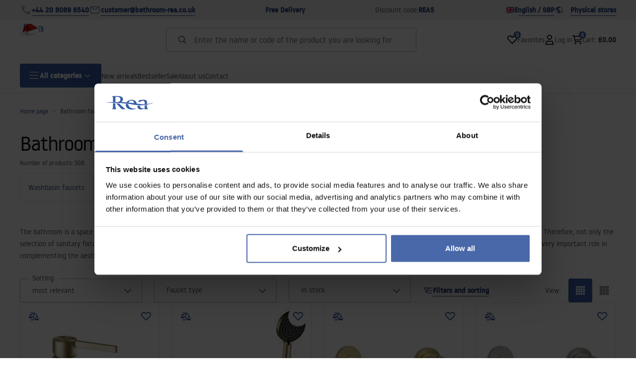

--- FILE ---
content_type: text/html
request_url: https://bathroom-rea.co.uk/bathroom-faucets
body_size: 93390
content:
<!DOCTYPE html><!-- render components without fragment, because may be slots are not working correctly --><html lang="en"> <head><meta charset="UTF-8"><title>Bathroom faucets - Rea</title><link rel="canonical" href="https://bathroom-rea.co.uk/bathroom-faucets"><meta name="description" content="Bathroom faucets - Rea"><meta name="robots" content="index, follow"><meta property="og:title" content="Bathroom faucets"><meta property="og:type" content="product-list"><meta property="og:image" content="https://tutumi.pl/picture/fit-in/700x700/smart/filters:quality(75):fill(white)/0a8936f2cf2120963d4f1120dda60af1"><meta property="og:url" content="https://bathroom-rea.co.uk/bathroom-faucets"><meta property="og:image:url" content="https://tutumi.pl/picture/fit-in/700x700/smart/filters:quality(75):fill(white)/0a8936f2cf2120963d4f1120dda60af1"><meta property="og:image:alt" content="Bathroom faucets - Rea"><link rel="alternate" hreflang="x-default" href="https://lazienka-rea.com.pl/baterie-lazienkowe"><link rel="alternate" hreflang="en-IE" href="https://bathroom-rea.ie/bathroom-faucets"><link rel="alternate" hreflang="en" href="https://bathroom-rea.co.uk/bathroom-faucets"><link rel="alternate" hreflang="pl" href="https://lazienka-rea.com.pl/baterie-lazienkowe"><link rel="alternate" hreflang="de" href="https://badezimmer-rea.de/badarmaturen"><link rel="alternate" hreflang="bg" href="https://bania-rea.bg/smesiteli-za-bania"><link rel="alternate" hreflang="hr" href="https://kupaona-rea.hr/kupaonske-slavine"><link rel="alternate" hreflang="sr-ME" href="https://kupaona-rea.me/kupaonske-slavine"><link rel="alternate" hreflang="cs" href="https://koupelna-rea.cz/baterie"><link rel="alternate" hreflang="et" href="https://vannituba-rea.ee/vannitoa-segistid"><link rel="alternate" hreflang="fi" href="https://kylpyhuone-rea.fi/kylpyhuoneen-hanat"><link rel="alternate" hreflang="fr" href="https://salledebain-rea.fr/robinets-mitigeurs"><link rel="alternate" hreflang="fr-BE" href="https://salledebain-rea.be/robinets-mitigeurs"><link rel="alternate" hreflang="el" href="https://banio-rea.gr/mpataries"><link rel="alternate" hreflang="es" href="https://bano-rea.es/griferia"><link rel="alternate" hreflang="nl" href="https://badkamer-rea.nl/badkamerkranen"><link rel="alternate" hreflang="lt" href="https://vonioskambarys-rea.lt/vonios-maisytuvai"><link rel="alternate" hreflang="lv" href="https://vannasistaba-rea.lv/vannas-istabas-jaucejkrani"><link rel="alternate" hreflang="de-AT" href="https://badezimmer-rea.at/badarmaturen"><link rel="alternate" hreflang="pt" href="https://banheiro-rea.pt/misturadores-de-casa-de-banho"><link rel="alternate" hreflang="ru" href="https://santechnika-rea.ru/smesiteli"><link rel="alternate" hreflang="ro" href="https://baie-rea.ro/baterii-sanitare"><link rel="alternate" hreflang="sr" href="https://kupaona-rea.rs/kupaonske-slavine"><link rel="alternate" hreflang="sk" href="https://kupelna-rea.sk/baterie"><link rel="alternate" hreflang="sl" href="https://kopalnica-rea.si/kopalniske-armature"><link rel="alternate" hreflang="uk" href="https://rea.ua/zmisuvaci"><link rel="alternate" hreflang="hu" href="https://furdoszoba-rea.hu/furdoszoba-csaptelepek"><link rel="alternate" hreflang="it" href="https://bagno-rea.it/rubinetti-da-bagno"><script type="application/ld+json" >{"@context":"https://schema.org","@graph":[{"@type":"ItemList","numberOfItems":60,"itemListElement":[{"@type":"ListItem","position":1,"item":{"@type":"Product","name":"Bathroom faucet Rea Foster Brush Gold Low","url":"https://bathroom-rea.co.uk/bathroom-faucet-rea-foster-brush-gold-low","offers":{"@type":"Offer","price":49,"priceCurrency":"GBP","availability":"https://schema.org/InStock"},"description":"Bring exceptional design and functionality to your bathroom with our Rea Foster low basin tap in an elegant brushed gold finish. It’s the perfect combination of modern style and reliability that will impress every user. The unique ribbed detailing on the handle adds character, while the solid brass construction ensures long-lasting durability.Brushed gold finish – provides an elegant, modern look and is easy to maintain.Low body – perfectly fits most standard basins with a mounting hole, ensuring comfortable use.Brass body – guarantees outstanding durability and resistance to corrosion for years.Unique ribbed decoration – a precise detail on the handle that gives the tap a luxurious touch.High-quality ceramic cartridge – ensures smooth water flow control and long-term tightness.The Rea Foster tap is the perfect choice for those who appreciate distinctive design combined with comfort. Perfect in every detail, from the brushed finish to the precise ribbed texture, it will become a true highlight of your bathroom. Its solid construction and REA quality guarantee ensure reliability and comfort for years to come.","image":"https://tutumi.pl/picture/smart/filters:quality(75):fill(white)/bd97cdbf56812b3eec756ea3ce5a8829.jpg"}},{"@type":"ListItem","position":2,"item":{"@type":"Product","name":"Bathroom faucet REA FOSTER Gold Brush","url":"https://bathroom-rea.co.uk/bathroom-faucet-rea-foster-gold-brush","offers":{"@type":"Offer","price":111,"priceCurrency":"GBP","availability":"https://schema.org/InStock"},"description":"Discover the perfect blend of design and functionality with our REA Foster bath mixer tap in a brushed gold finish. It is the ideal choice for those seeking modern and reliable bathroom solutions. Made from the highest-quality materials, this tap not only enhances your interior’s character but also ensures long-lasting durability and comfort for years to come.High-quality brass – guarantees the durability of the entire structure and resistance to corrosion.Brushed gold colour – adds an elegant, modern look and makes cleaning easy.Wall-mounted installation – provides simple and quick fitting with standard connection spacing.Practical shower diverter – allows smooth and convenient switching between the spout and the hand shower.Complete set – includes the mixer tap, ergonomic hand shower, wall holder and hose, forming a cohesive whole.The REA Foster bath mixer is an excellent choice for those who value both aesthetics and comfort. Precision workmanship and attention to detail, visible in the textured elements, make it the focal point of any bathtub. With solid construction and the REA quality guarantee, you can be sure this set will serve you reliably for many years, providing comfort with every bath.","image":"https://tutumi.pl/picture/smart/filters:quality(75):fill(white)/89d30367945a70d759df47ff9408e2f0.jpg"}},{"@type":"ListItem","position":3,"item":{"@type":"Product","name":"Wall Mounted faucet Rea Foster Brush Gold","url":"https://bathroom-rea.co.uk/wall-mounted-faucet-rea-foster-brush-gold","offers":{"@type":"Offer","price":75,"priceCurrency":"GBP","availability":"https://schema.org/InStock"},"description":"Appreciate exceptional design and functionality in your bathroom with our Rea Foster Built-in Washbasin Mixer in an elegant brushed gold finish. It’s the perfect combination of minimalist style and reliability that will transform any washbasin area. Made of top-quality brass, this mixer not only impresses with its appearance but also ensures long-lasting durability and everyday comfort.Built-in installation – provides a minimalist, modern look and maximizes countertop space.Brushed gold finish – adds a luxurious character to the interior and is highly resistant to scratches and fingerprints.Brass body – guarantees exceptional durability, corrosion resistance and long-term reliability.Ceramic cartridge – ensures smooth and precise water flow control with lasting tightness.Unique handle design – the milled, textured surface is eye-catching and comfortable for daily use.REA quality guarantee – confirmation of product reliability and your peace of mind.\n\nRea Foster Built-in Washbasin Mixer is the choice for those who appreciate comfort and bold, modern design. Its built-in construction helps maintain order and gives the bathroom a spacious, tidy look. Perfect in every detail, the brushed gold finish and unique handle will be a stylish decoration for your bathroom. Choose REA quality and enjoy reliability and luxury every day.","image":"https://tutumi.pl/picture/smart/filters:quality(75):fill(white)/7400343847cb9f5e897deb4a44ac75bc.jpg"}},{"@type":"ListItem","position":4,"item":{"@type":"Product","name":"Wall Mounted faucet Rea Foster Brush Nickel","url":"https://bathroom-rea.co.uk/wall-mounted-faucet-rea-foster-brush-nickel","offers":{"@type":"Offer","price":75,"priceCurrency":"GBP","availability":"https://schema.org/InStock"},"description":"Appreciate exceptional design and functionality in your bathroom with our Rea Foster Built-in Washbasin Mixer in an elegant brushed nickel finish. It is the perfect combination of minimalist style and reliability that will transform any wash area. Made from the highest quality brass, the mixer not only impresses with its appearance but also guarantees long-lasting durability and comfort of use.Built-in installation – ensures a minimalist, modern look and maximises countertop space.Brushed nickel finish – adds a luxurious character to the interior and is highly resistant to scratches and fingerprints.Brass body – guarantees exceptional strength, corrosion resistance and long-term reliability.Ceramic cartridge – provides smooth and precise water flow control with long-lasting tightness.Unique handle design – the milled, textured surface is both eye-catching and comfortable for everyday use.REA quality guarantee – a confirmation of product reliability and your peace of mind.\n\nThe Rea Foster Built-in Washbasin Mixer is the choice for those who appreciate comfort and bold, modern design. Its concealed construction makes it easy to keep the space clean and gives the bathroom a spacious, tidy appearance. With its perfect brushed nickel finish and distinctive handle, it will be a stylish addition to your bathroom. Choose REA quality and enjoy reliability and luxury every day.","image":"https://tutumi.pl/picture/smart/filters:quality(75):fill(white)/0ec58d611c1e78dc2ddbde3e1d82762f.jpg"}},{"@type":"ListItem","position":5,"item":{"@type":"Product","name":"Bathroom faucet Rea Lungo Diamond Gold","url":"https://bathroom-rea.co.uk/bathroom-faucet-rea-lungo-diamond-gold-1","offers":{"@type":"Offer","price":132,"priceCurrency":"GBP","availability":"https://schema.org/InStock"},"description":"Appreciate elegance and modernity in your bathroom with our Rea Lungo Diamond bath mixer tap. This is the perfect combination of unique design and functionality that will impress every user. Made from the highest quality materials, the tap not only enhances your bathroom’s design but also guarantees reliability and durability for years to come.Made of brass – ensures durability and resistance to everyday use.Complete set – includes the tap, shower hose, hand shower, and wall bracket.Unique diamond-inspired details – decorative elements on the handle and diverter add character and sophistication.Convenient diverter – allows easy switching between the spout and the hand shower.Ceramic cartridge – provides precise water control and long-lasting tightness.The Rea Lungo Diamond bath mixer tap is a choice for those who value comfort and modern design. Perfect in every detail, crafted with attention to quality and aesthetics, it will be a true jewel of your bathroom. Thanks to its solid construction and reliability, it will serve you for many years, providing comfort every day.","image":"https://tutumi.pl/picture/smart/filters:quality(75):fill(white)/1d8398aa771d255d6078777f56d58e4f.jpg"}},{"@type":"ListItem","position":6,"item":{"@type":"Product","name":"Bathroom faucet Rea Lungo Diamond Chrome","url":"https://bathroom-rea.co.uk/bathroom-faucet-rea-lungo-diamond-chrome-3","offers":{"@type":"Offer","price":117,"priceCurrency":"GBP","availability":"https://schema.org/InStock"},"description":"Appreciate elegance and modernity in your bathroom with our Rea Lungo Diamond bath mixer tap. This is the perfect combination of unique design and functionality that will impress every user. Made from the highest quality materials, the tap not only enhances your bathroom’s design but also guarantees reliability and durability for years to come.Made of brass – ensures durability and resistance to everyday use.Complete set – includes the tap, shower hose, hand shower, and wall bracket.Unique diamond-inspired details – decorative elements on the handle and diverter add character and sophistication.Convenient diverter – allows easy switching between the spout and the hand shower.Ceramic cartridge – provides precise water control and long-lasting tightness.The Rea Lungo Diamond bath mixer tap is a choice for those who value comfort and modern design. Perfect in every detail, crafted with attention to quality and aesthetics, it will be a true jewel of your bathroom. Thanks to its solid construction and reliability, it will serve you for many years, providing comfort every day.","image":"https://tutumi.pl/picture/smart/filters:quality(75):fill(white)/d391621519020b09787f13e86b81a462.jpg"}},{"@type":"ListItem","position":7,"item":{"@type":"Product","name":"Bathroom faucet REA Foss Nickel Brush","url":"https://bathroom-rea.co.uk/bathroom-faucet-rea-foss-nickel-brush","offers":{"@type":"Offer","price":75,"priceCurrency":"GBP","availability":"https://schema.org/InStock"},"description":"Introduce harmony and contemporary style to your bathroom with the Rea Foss bath mixer. It is an excellent solution for those who expect reliability combined with elegant design. Made from premium materials, this tap is a durable and refined element that perfectly complements any bathing area.High-grade brass – ensures a solid construction and resistance to damageCeramic cartridge – guarantees precise control of temperature and water flowPractical shower set – includes hand shower, hose and holder for maximum comfortUniversal design – the clean form fits a wide range of interior stylesEasy installation – standard connections allow hassle-free fittingThe Rea Foss bath mixer combines practical advantages with timeless aesthetics. Thanks to meticulous finishing and durable components, the product will retain its functionality and immaculate appearance for a long time. Choose Rea quality and enjoy everyday bathing comfort in a beautiful setting.","image":"https://tutumi.pl/picture/smart/filters:quality(75):fill(white)/c357ed6f76ac889d4d6aa5c35968da67.jpg"}},{"@type":"ListItem","position":8,"item":{"@type":"Product","name":"Bidet faucet Foss Clif Brush Gold","url":"https://bathroom-rea.co.uk/bidet-faucet-foss-clif-brush-gold","offers":{"@type":"Offer","price":81,"priceCurrency":"GBP","availability":"https://schema.org/InStock"},"description":" Bring a touch of luxury and warm glow to your bathroom with the Rea Foss Clif bidet tap in a sophisticated brushed gold finish. This elegant model is designed for modern interiors where clean form and attention to detail truly matter. Made from high-quality brass, this tap combines durability with refined aesthetics, making it a perfect addition to any WC area.  Brushed gold finish – a noble, matte colour that adds prestige to the interior and is easy to keep clean. Brass body – provides durability, resistance to corrosion and a long lifespan. Ceramic cartridge – ensures smooth and precise handle movement and long-lasting tightness. Built-in aerator – aerates the water stream, making it soft and comfortable while supporting water savings. Minimalist design – a simple, cylindrical form without unnecessary moving parts, ideal for loft and modern styles. Universal installation – standard connections ensure compatibility with most bidets on the market.   The Rea Foss Clif bidet tap is an excellent choice for demanding users who refuse to compromise between aesthetics and quality. Its golden tone warms up the bathroom arrangement, perfectly complementing washbasin and shower taps from the same series. Choose REA reliability and enjoy brassware that impresses with style and simplicity every day. ","image":"https://tutumi.pl/picture/smart/filters:quality(75):fill(white)/cb625127b8bb21bd04ac19d602123773.jpg"}},{"@type":"ListItem","position":9,"item":{"@type":"Product","name":"Shower faucet REA Argon BRUSH COPPER","url":"https://bathroom-rea.co.uk/shower-faucet-rea-argon-brush-copper","offers":{"@type":"Offer","price":98,"priceCurrency":"GBP","availability":"https://schema.org/InStock"},"description":"Argon shower tap is an elegant and modern solution distinguished by its characteristic knurled body finish. Its unique brushed copper design perfectly enhances the bathroom décor, adding style and distinctive character.\n\nThe model is made of durable brass and protected with an innovative Pvd (Physical Vapour Deposition) coating, which ensures many times greater resistance to scratches, moisture and daily use compared to traditional finishing methods. This allows the tap to retain its elegant appearance for a long time.\n\nEquipped with an ergonomic handle, the tap guarantees precise control of water temperature and flow. The set also includes a slim hand shower, increasing comfort when using the shower cabin.","image":"https://tutumi.pl/picture/smart/filters:quality(75):fill(white)/cefaec925ad39bf56d3c0e2c6d9c5628.jpg"}},{"@type":"ListItem","position":10,"item":{"@type":"Product","name":"Bathroom faucet Rea Spot Brush Nickel High","url":"https://bathroom-rea.co.uk/bathroom-faucet-rea-spot-brush-nickel-high","offers":{"@type":"Offer","price":73,"priceCurrency":"GBP","availability":"https://schema.org/InStock"},"description":"We present the beautiful, modern and extremely functional tall washbasin tap Spot. It perfectly highlights the washbasin area while maintaining a flawless look and interior aesthetics. The tap is designed for installation with countertop basins, combining elegance with everyday convenience.\n\nThe body is made of solid brass, coated with a triple layer in brushed nickel. Thanks to a special production stage, the tap is resistant to damage and scratches and is easy to keep clean.\n\nThe surface is finished using electroplating technology, which guarantees exceptional durability and resistance to wear and corrosion. The ceramic cartridge enables precise control of water temperature and flow, while the built-in aerator helps reduce consumption, making everyday use comfortable and economical.","image":"https://tutumi.pl/picture/smart/filters:quality(75):fill(white)/b9707549b3f042b5c1ab9148edf516c0.jpg"}},{"@type":"ListItem","position":11,"item":{"@type":"Product","name":"Wall Mounted faucet Rea Argon Brush Copper + BOX","url":"https://bathroom-rea.co.uk/wall-mounted-faucet-rea-argon-brush-copper-plus-box","offers":{"@type":"Offer","price":81,"priceCurrency":"GBP","availability":"https://schema.org/InStock"},"description":"The Argon concealed washbasin tap is a modern solution for bathrooms where both aesthetics and functionality matter. The ribbed handle and brushed copper finish give it an elegant character, while the concealed installation keeps the washbasin area minimalist and tidy.\n\nThe model is made of durable brass and coated with an innovative Pvd (Physical Vapour Deposition) layer, providing much greater resistance to scratches and moisture than traditional finishing methods.\n\nThanks to the practical Box system, the tap ensures quick and convenient installation as well as easy service access when needed. This solution increases installation and usage comfort, while additional protections safeguard the internal elements during assembly.","image":"https://tutumi.pl/picture/smart/filters:quality(75):fill(white)/3849540d841e49da3551840391cb5589.jpg"}},{"@type":"ListItem","position":12,"item":{"@type":"Product","name":"Bathroom faucet REA SPOT Copper Brush","url":"https://bathroom-rea.co.uk/bathroom-faucet-rea-spot-copper-brush","offers":{"@type":"Offer","price":111,"priceCurrency":"GBP","availability":"https://schema.org/InStock"},"description":"The functional and modern Spot bathtub tap in brushed copper is a perfect combination of elegance and practicality. It stylishly complements the bathroom space, maintaining a flawless look and interior aesthetics. Designed for wall-mounted installation, it fits perfectly in both modern and classic arrangements.\n\nThe body is made of high-quality brass, coated with a triple layer in brushed copper. Thanks to a special production stage, the tap is extremely durable, scratch-resistant and easy to keep clean, making it a reliable bathroom fixture.","image":"https://tutumi.pl/picture/smart/filters:quality(75):fill(white)/b054900b8023e94f1db17310310b3477.jpg"}},{"@type":"ListItem","position":13,"item":{"@type":"Product","name":"Bathroom faucet REA Pixel Gold","url":"https://bathroom-rea.co.uk/bathroom-faucet-rea-pixel-gold","offers":{"@type":"Offer","price":105,"priceCurrency":"GBP","availability":"https://schema.org/InStock"},"description":"The Pixel wall-mounted bathtub tap is a proposal for those who value modern design and reliability in everyday use. Its slim form combined with a minimalist handle makes it a perfect match for bathrooms in various styles – from classic to contemporary. The set includes a hand shower with hose and holder, increasing functionality and comfort during bathing.\n\nMade of high-quality brass, the tap is coated with an innovative Pvd (Physical Vapour Deposition) finish. This technology ensures exceptional resistance to scratches, wear and moisture, keeping the product elegant for years.\n\nThe ergonomic handle allows precise control of water flow and temperature, while the solid construction guarantees durability even under intensive use. The Pixel tap combines aesthetics, comfort and long-lasting quality, ideal for any bathing area.","image":"https://tutumi.pl/picture/smart/filters:quality(75):fill(white)/60a62c088cc855759395045c53b68ee2.jpg"}},{"@type":"ListItem","position":14,"item":{"@type":"Product","name":"Bathroom faucet REA SPOT Brush Gold","url":"https://bathroom-rea.co.uk/bathroom-faucet-rea-spot-brush-gold","offers":{"@type":"Offer","price":111,"priceCurrency":"GBP","availability":"https://schema.org/InStock"},"description":"The functional and modern Spot bathtub tap in brushed gold is a perfect combination of elegance and practicality. It stylishly complements the bathroom space, maintaining a flawless look and interior aesthetics. Designed for wall-mounted installation, it fits perfectly in both modern and classic arrangements.\n\nThe body is made of high-quality brass, coated with a triple layer in brushed gold. Thanks to a special production stage, the tap is extremely durable, scratch-resistant and easy to keep clean, making it a reliable bathroom fixture.","image":"https://tutumi.pl/picture/smart/filters:quality(75):fill(white)/bbf5d1b42a834350fb450711e97df3a5.jpg"}},{"@type":"ListItem","position":15,"item":{"@type":"Product","name":"Bathroom faucet REA SPOT Nickel Brush","url":"https://bathroom-rea.co.uk/bathroom-faucet-rea-spot-nickel-brush","offers":{"@type":"Offer","price":107,"priceCurrency":"GBP","availability":"https://schema.org/InStock"},"description":"The functional and modern Spot bathtub tap in brushed nickel is a perfect combination of elegance and practicality. It stylishly complements the bathroom space, maintaining a flawless look and refined aesthetics. Designed for wall-mounted installation, it fits perfectly into both modern and classic interiors.\n\nThe body is made of high-quality brass, coated with a triple layer in brushed nickel. Thanks to a special production stage, the tap is highly durable, scratch-resistant and easy to keep clean, making it a reliable bathroom fixture.","image":"https://tutumi.pl/picture/smart/filters:quality(75):fill(white)/704be2df5e75ca7cae807d43413ec24f.jpg"}},{"@type":"ListItem","position":16,"item":{"@type":"Product","name":"Bathroom faucet REA SPOT Gold","url":"https://bathroom-rea.co.uk/bathroom-faucet-rea-spot-gold","offers":{"@type":"Offer","price":107,"priceCurrency":"GBP","availability":"https://schema.org/InStock"},"description":"The functional and modern Spot bathtub tap in gold is a perfect combination of elegance and practicality. It stylishly complements the bathroom space, maintaining a flawless look and interior aesthetics. Designed for wall-mounted installation, it fits perfectly into both modern and classic arrangements.\n\nThe body is made of high-quality brass, coated with a triple layer in gold. Thanks to a special production stage, the tap is highly durable, scratch-resistant and easy to keep clean, making it a reliable bathroom fixture.","image":"https://tutumi.pl/picture/smart/filters:quality(75):fill(white)/9223d5d425a17d693ba3aa68efa59047.jpg"}},{"@type":"ListItem","position":17,"item":{"@type":"Product","name":"Bathroom faucet REA Pixel Black","url":"https://bathroom-rea.co.uk/bathroom-faucet-rea-pixel-black","offers":{"@type":"Offer","price":96,"priceCurrency":"GBP","availability":"https://schema.org/InStock"},"description":"The wall-mounted bathtub tap Pixel is a proposal for those who value modern design and reliability in everyday use. Its slim form combined with a minimalist handle makes it perfectly suited to bathrooms arranged in various styles – from classic to modern. The set includes a hand shower with hose and holder, increasing functionality and comfort while bathing.\n\nMade of high-quality brass, the tap has been coated with a durable Electroplating finish. The galvanisation process creates a smooth and resistant surface that effectively protects against moisture, scratches and daily use, ensuring an aesthetic look for years.\n\nThe ergonomic handle allows precise regulation of water flow and temperature, while the solid construction guarantees durability even with intensive use. Pixel is a solution that combines aesthetics, comfort and durability, ideal for any bathing area.","image":"https://tutumi.pl/picture/smart/filters:quality(75):fill(white)/ecb3bdd2ead0592041eccbe88c095d78.jpg"}},{"@type":"ListItem","position":18,"item":{"@type":"Product","name":"Bathroom faucet REA SPOT Chrome","url":"https://bathroom-rea.co.uk/bathroom-faucet-rea-spot-chrome","offers":{"@type":"Offer","price":92,"priceCurrency":"GBP","availability":"https://schema.org/InStock"},"description":"The functional and modern Spot bathtub faucet in chrome is the perfect combination of elegance and practicality. It effectively complements the bathroom space while maintaining a flawless look and interior aesthetics. Designed for wall mounting, it is ideal for both modern and classic arrangements.\n\nThe body is made of high-quality brass, coated with a triple layer of chrome finish. Thanks to the special production process, the faucet is highly durable, scratch-resistant, and easy to clean, making it a reliable element of bathroom equipment.","image":"https://tutumi.pl/picture/smart/filters:quality(75):fill(white)/d213951f3ecd5cd0b8210e17eab8a80b.jpg"}},{"@type":"ListItem","position":19,"item":{"@type":"Product","name":"Bathroom faucet REA ARGUS COPPER BRUSH Low","url":"https://bathroom-rea.co.uk/bathroom-faucet-rea-argus-copper-brush-low","offers":{"@type":"Offer","price":73,"priceCurrency":"GBP","availability":"https://schema.org/InStock"},"description":"A faucet made with functionality and appearance in mind. It is a product that will perfectly fill your bathroom space while maintaining a great look and aesthetics of the interior. The faucet is designed to be mounted on a washbasin or a countertop. Thanks to a special production phase it is durable and easy to keep clean.","image":"https://tutumi.pl/picture/smart/filters:quality(75):fill(white)/a845606139296f4f08dab8f30ab46519.jpg"}},{"@type":"ListItem","position":20,"item":{"@type":"Product","name":"Bathroom faucet REA Veneta Brush Gold low","url":"https://bathroom-rea.co.uk/bathroom-faucet-rea-veneta-brush-gold-low","offers":{"@type":"Offer","price":73,"priceCurrency":"GBP","availability":"https://schema.org/InStock"},"description":"We present you a beautiful, extremely functional and modern faucet. It is a product that will perfectly fill your bathroom space while maintaining the impeccable appearance and aesthetics of the interior. The tap is adapted to be mounted on the countertop by the washbasin. It was made of brass covered with a gold finish. Thanks to a special production phase, it is durable and easy to clean.","image":"https://tutumi.pl/picture/smart/filters:quality(75):fill(white)/26fdc52ebadcea704a787ce374b7c978.jpg"}},{"@type":"ListItem","position":21,"item":{"@type":"Product","name":"Bathroom faucet REA VENETA Brush Gold High","url":"https://bathroom-rea.co.uk/bathroom-faucet-rea-veneta-brush-gold-high","offers":{"@type":"Offer","price":99,"priceCurrency":"GBP","availability":"https://schema.org/InStock"},"description":"We present you a beautiful, extremely functional and modern faucet. It is a product that will perfectly fill your bathroom space while maintaining the impeccable appearance and aesthetics of the interior. The tap is adapted to be mounted on the countertop by the washbasin. It was made of brass covered with a triple layer of black color. Thanks to a special production phase, it is durable and easy to clean.\n\nThe black high Rea Storm basin mixer is a model made of high quality brass in a black mat finish.","image":"https://tutumi.pl/picture/smart/filters:quality(75):fill(white)/fe56860edc14be9b2d28c675b10be350.jpg"}},{"@type":"ListItem","position":22,"item":{"@type":"Product","name":"Bathroom faucet REA ARGUS COPPER BRUSH High","url":"https://bathroom-rea.co.uk/bathroom-faucet-rea-argus-copper-brush-high","offers":{"@type":"Offer","price":84,"priceCurrency":"GBP","availability":"https://schema.org/InStock"},"description":"A faucet made with functionality and appearance in mind. It is a product that will perfectly fill your bathroom space while maintaining a great look and aesthetics of the interior. The faucet is designed to be mounted on a washbasin or a countertop. Thanks to a special production phase it is durable and easy to keep clean.","image":"https://tutumi.pl/picture/smart/filters:quality(75):fill(white)/01c3f7d539389adfd488ec239dc3616a.jpg"}},{"@type":"ListItem","position":23,"item":{"@type":"Product","name":"Bath faucet REA ARGUS COPPER BRUSH","url":"https://bathroom-rea.co.uk/bath-faucet-rea-argus-copper-brush","offers":{"@type":"Offer","price":93,"priceCurrency":"GBP","availability":"https://schema.org/InStock"},"description":"We present you a beautiful, extremely functional and modern bathtub faucet. It is a product that will perfectly fill your bathroom space while maintaining the impeccable appearance and aesthetics of the interior. The tap is designed for wall mounting. It was made of brass covered with a triple black layer. Thanks to a special production phase, it is durable and easy to clean.","image":"https://tutumi.pl/picture/smart/filters:quality(75):fill(white)/12405f404afb47848d14f300eb2025e8.jpg"}},{"@type":"ListItem","position":24,"item":{"@type":"Product","name":"Bath faucet REA  Veneta Brush Gold","url":"https://bathroom-rea.co.uk/bath-faucet-rea-veneta-brush-gold","offers":{"@type":"Offer","price":108,"priceCurrency":"GBP","availability":"https://schema.org/InStock"},"description":"We present you a beautiful, extremely functional and modern bathtub faucet. It is a product that will perfectly fill your bathroom space while maintaining the impeccable appearance and aesthetics of the interior. The tap is designed for wall mounting. It was made of brass covered with a triple gold layer. Thanks to a special production phase, it is durable and easy to clean.","image":"https://tutumi.pl/picture/smart/filters:quality(75):fill(white)/3f58631130f3cb22cb57fef5509adb4c.jpg"}},{"@type":"ListItem","position":25,"item":{"@type":"Product","name":"Bathroom faucet REA Storm COPPER BRUSH Low","url":"https://bathroom-rea.co.uk/bathroom-faucet-rea-storm-copper-brush-low","offers":{"@type":"Offer","price":77,"priceCurrency":"GBP","availability":"https://schema.org/InStock"},"description":"A faucet made with functionality and appearance in mind. It is a product that will perfectly fill your bathroom space while maintaining a great look and aesthetics of the interior. The faucet is designed to be mounted on a washbasin or a countertop. Thanks to a special production phase it is durable and easy to keep clean.","image":"https://tutumi.pl/picture/smart/filters:quality(75):fill(white)/94836bc1bfe6b37a8e3d2c860ae8c110.jpg"}},{"@type":"ListItem","position":26,"item":{"@type":"Product","name":"Bathroom faucet REA Storm COPPER BRUSH High","url":"https://bathroom-rea.co.uk/bathroom-faucet-rea-storm-copper-brush-high","offers":{"@type":"Offer","price":97,"priceCurrency":"GBP","availability":"https://schema.org/InStock"},"description":"A faucet made with functionality and appearance in mind. It is a product that will perfectly fill your bathroom space while maintaining a great look and aesthetics of the interior. The faucet is designed to be mounted on a washbasin or a countertop. Thanks to a special production phase it is durable and easy to keep clean.","image":"https://tutumi.pl/picture/smart/filters:quality(75):fill(white)/7a3225650db26ff0ca4f6b7f73006b19.jpg"}},{"@type":"ListItem","position":27,"item":{"@type":"Product","name":"Bath faucet REA STORM Brush Copper","url":"https://bathroom-rea.co.uk/bath-faucet-rea-storm-brush-copper","offers":{"@type":"Offer","price":112,"priceCurrency":"GBP","availability":"https://schema.org/InStock"},"description":"We present you a beautiful, extremely functional and modern bathtub faucet. It is a product that will perfectly fill your bathroom space while maintaining the impeccable appearance and aesthetics of the interior. The tap is designed for wall mounting. It was made of brass covered with a triple gold layer. Thanks to a special production phase, it is durable and easy to clean.","image":"https://tutumi.pl/picture/smart/filters:quality(75):fill(white)/8579fd91556fc7ca3eaea9ff6dcbb8d7.jpg"}},{"@type":"ListItem","position":28,"item":{"@type":"Product","name":"Bathroom faucet Rea Lungo Diamond Chrome","url":"https://bathroom-rea.co.uk/bathroom-faucet-rea-lungo-diamond-chrome","offers":{"@type":"Offer","price":52,"priceCurrency":"GBP","availability":"https://schema.org/InStock"},"description":"Extremely durable and functional washbasin tap made of the highest quality brass. This material ensures complete reliability and guarantees trouble-free operation of the product for many years. The ceramic head will allow you to perform up to 500,000 cycles of opening and closing the water stream. Covering the body of the battery with chrome layers gives the battery a unique appearance, and protects against corrosion and tarnishing. The beautiful shape of the tap will fit perfectly into any bathroom decor.","image":"https://tutumi.pl/picture/smart/filters:quality(75):fill(white)/fec1df6854ee2bd7bf508c175ccff566.jpg"}},{"@type":"ListItem","position":29,"item":{"@type":"Product","name":"Bathroom faucet Rea Lungo Diamond Chrome High","url":"https://bathroom-rea.co.uk/bathroom-faucet-rea-lungo-diamond-chrome-high","offers":{"@type":"Offer","price":56,"priceCurrency":"GBP","availability":"https://schema.org/InStock"},"description":"A faucet made with functionality and appearance in mind. It is a product that will perfectly fill your bathroom space while maintaining a great look and aesthetics of the interior. The faucet is designed to be mounted on a washbasin or a countertop. Thanks to a special production phase it is durable and easy to keep clean.","image":"https://tutumi.pl/picture/smart/filters:quality(75):fill(white)/c6eaf469ce2c019f0af0bd399c7aff59.jpg"}},{"@type":"ListItem","position":30,"item":{"@type":"Product","name":"Free-standing faucet Rea Lungo brush gold","url":"https://bathroom-rea.co.uk/free-standing-faucet-rea-lungo-brush-gold","offers":{"@type":"Offer","price":179,"priceCurrency":"GBP","availability":"https://schema.org/InStock"},"description":"The free-standing faucet made with appearance and functionality in mind is an alternative to classic bathroom faucets. Thanks to a special production phase it is durable and easy to keep clean.","image":"https://tutumi.pl/picture/smart/filters:quality(75):fill(white)/f03116f716dc614be60f1872db7f3cca.jpg"}},{"@type":"ListItem","position":31,"item":{"@type":"Product","name":"Bidet faucet Rea ARGUS Titan","url":"https://bathroom-rea.co.uk/bidet-faucet-rea-argus-titan","offers":{"@type":"Offer","price":69,"priceCurrency":"GBP","availability":"https://schema.org/InStock"},"description":"A bidet faucet that is manufactured with functionality and style. It is a design that will ideally blend into your bathroom, while maintaining a perfect appearance and interior aesthetics. Due to the special manufacturing process, it is durable and easy to clean.","image":"https://tutumi.pl/picture/smart/filters:quality(75):fill(white)/f1a00c1abaa11ccad0140b198c3c3533.jpg"}},{"@type":"ListItem","position":32,"item":{"@type":"Product","name":"Bath faucet MY2021-3C REA ARGUS CHROME","url":"https://bathroom-rea.co.uk/bath-faucet-my2021-3c-rea-argus-chrome","offers":{"@type":"Offer","price":73,"priceCurrency":"GBP","availability":"https://schema.org/InStock"},"description":"We present you a beautiful, extremely functional and modern bathtub faucet. It is a product that will perfectly fill your bathroom space while maintaining the impeccable appearance and aesthetics of the interior. The tap is designed for wall mounting. It was made of brass covered with a triple black layer. Thanks to a special production phase, it is durable and easy to clean.","image":"https://tutumi.pl/picture/smart/filters:quality(75):fill(white)/055f4443587266ebe5082178d9a50e8d.jpg"}},{"@type":"ListItem","position":33,"item":{"@type":"Product","name":"Bathroom faucet REA ARGUS TITAN Low","url":"https://bathroom-rea.co.uk/bathroom-faucet-rea-argus-titan-low","offers":{"@type":"Offer","price":73,"priceCurrency":"GBP","availability":"https://schema.org/InStock"},"description":"A faucet made with functionality and appearance in mind. It is a product that will perfectly fill your bathroom space while maintaining a great look and aesthetics of the interior. The faucet is designed to be mounted on a washbasin or a countertop. Thanks to a special production phase it is durable and easy to keep clean.","image":"https://tutumi.pl/picture/smart/filters:quality(75):fill(white)/c9c04f9679940b605a79e6b2745802e7.jpg"}},{"@type":"ListItem","position":34,"item":{"@type":"Product","name":"Free-standing faucet Rea Lungo Chrome","url":"https://bathroom-rea.co.uk/free-standing-faucet-rea-lungo-chrome","offers":{"@type":"Offer","price":149,"priceCurrency":"GBP","availability":"https://schema.org/InStock"},"description":"The free-standing faucet made with appearance and functionality in mind is an alternative to classic bathroom faucets. Thanks to a special production phase it is durable and easy to keep clean.","image":"https://tutumi.pl/picture/smart/filters:quality(75):fill(white)/9392cedeed93dd4f1f90b352ad18515a.jpg"}},{"@type":"ListItem","position":35,"item":{"@type":"Product","name":"Bathroom faucet REA ARGUS TITAN High","url":"https://bathroom-rea.co.uk/bathroom-faucet-rea-argus-titan-high","offers":{"@type":"Offer","price":83,"priceCurrency":"GBP","availability":"https://schema.org/InStock"},"description":"A faucet made with functionality and appearance in mind. It is a product that will perfectly fill your bathroom space while maintaining a great look and aesthetics of the interior. The faucet is designed to be mounted on a washbasin or a countertop. Thanks to a special production phase it is durable and easy to keep clean.","image":"https://tutumi.pl/picture/smart/filters:quality(75):fill(white)/8ddfa574c575cd007e8e334f1a325d3a.jpg"}},{"@type":"ListItem","position":36,"item":{"@type":"Product","name":"Bath faucet REA ARGUS Titan","url":"https://bathroom-rea.co.uk/bath-faucet-rea-argus-titan","offers":{"@type":"Offer","price":94,"priceCurrency":"GBP","availability":"https://schema.org/InStock"},"description":"We present you a beautiful, extremely functional and modern bathtub faucet. It is a product that will perfectly fill your bathroom space while maintaining the impeccable appearance and aesthetics of the interior. The tap is designed for wall mounting. It was made of brass covered with a triple black layer. Thanks to a special production phase, it is durable and easy to clean.","image":"https://tutumi.pl/picture/smart/filters:quality(75):fill(white)/a8a43e513f0b165bba2c83baac1f1cf1.png"}},{"@type":"ListItem","position":37,"item":{"@type":"Product","name":"Free-standing faucet Rea Lungo Gold","url":"https://bathroom-rea.co.uk/free-standing-faucet-rea-lungo-gold","offers":{"@type":"Offer","price":180,"priceCurrency":"GBP","availability":"https://schema.org/InStock"},"description":"The free-standing faucet made with appearance and functionality in mind is an alternative to classic bathroom faucets. Thanks to a special production phase it is durable and easy to keep clean.","image":"https://tutumi.pl/picture/smart/filters:quality(75):fill(white)/81aac1bec67144a29c24038f33209742.jpg"}},{"@type":"ListItem","position":38,"item":{"@type":"Product","name":"Free-standing faucet Rea Lungo White","url":"https://bathroom-rea.co.uk/free-standing-faucet-rea-lungo-white","offers":{"@type":"Offer","price":164,"priceCurrency":"GBP","availability":"https://schema.org/InStock"},"description":"The free-standing faucet made with appearance and functionality in mind is an alternative to classic bathroom faucets. Thanks to a special production phase it is durable and easy to keep clean.","image":"https://tutumi.pl/picture/smart/filters:quality(75):fill(white)/eff69e4d50782a6a544906f7eb75e478.jpg"}},{"@type":"ListItem","position":39,"item":{"@type":"Product","name":"Bathroom faucet Rea Argon Brush Nickel Low","url":"https://bathroom-rea.co.uk/bathroom-faucet-rea-argon-brush-nickel-low","offers":{"@type":"Offer","price":70,"priceCurrency":"GBP","availability":"https://schema.org/InStock"},"description":"Add a touch of industrial luxury to your interior with our Rea Argon Low Basin Mixer in a brushed nickel finish. This remarkable model stands out not only for its excellent functionality, but also for its unique knurled texture, which gives it a modern character. Made from high-grade brass, the faucet ensures durability and resistance to damage, making it an investment for many years.Knurled surface – gives the faucet a distinctive, loft-style look and provides a secure grip during adjustment.Brushed nickel finish – an elegant, matte tone that is easy to keep clean and masks water spots.Brass body – ensures solid construction, full corrosion resistance and long product life.Ceramic cartridge – guarantees smooth, reliable operation and precise temperature control.Built-in aerator – effectively aerates the water stream, allowing real water savings.Universal installation – the low profile is perfect for most standard bathroom basins.The Rea Argon Low Basin Mixer is an excellent choice for demanding customers seeking unique interior solutions. Its raw yet refined form makes it a perfect match for modern and minimalist styles. Choose the proven REA quality and enjoy reliability and exceptional design that will enhance your washbasin area every day.","image":"https://tutumi.pl/picture/smart/filters:quality(75):fill(white)/4a5bc89ecfeca916b0e0bb321dd78a0d.jpg"}},{"@type":"ListItem","position":40,"item":{"@type":"Product","name":"Bathroom faucet Rea Argon Brush Nickel high","url":"https://bathroom-rea.co.uk/bathroom-faucet-rea-argon-brush-nickel-high","offers":{"@type":"Offer","price":83,"priceCurrency":"GBP","availability":"https://schema.org/InStock"},"description":"Add a touch of luxury to your bathroom with our Rea Argon High Basin Tap in a brushed nickel finish. This model impresses with its slim silhouette and unique detailing, perfectly complementing modern countertop basins. Crafted with meticulous attention to detail, it combines the raw beauty of industrial style with the reliability of REA technology.High body – designed specifically for countertop basins, offering full freedom of movement.Ribbed surface – decorative texture on the body and handle that adds a distinctive loft character.Brushed nickel finish – an elegant matte shade that helps hide water marks and fingerprints.Durable brass – high-grade material ensuring resistance to corrosion and mechanical damage.Ceramic cartridge – the heart of the tap, guaranteeing smooth and precise water flow control for years.Built-in aerator – an eco-friendly solution that enriches the water stream with air, helping reduce water bills.The Rea Argon High Basin Tap represents the essence of modern design combined with uncompromising functionality. Its tall, ribbed form creates a striking accent in the bathroom, enhancing the prestige and elegance of the basin area. By choosing this model, you gain not only a beautiful decorative element but also the long-lasting comfort and reliability that REA products are known for.","image":"https://tutumi.pl/picture/smart/filters:quality(75):fill(white)/45eadb1a7c4b3d20536fdfcb7fb43f4e.jpg"}},{"@type":"ListItem","position":41,"item":{"@type":"Product","name":"Bath faucet REA Argon Brush Nickel","url":"https://bathroom-rea.co.uk/bath-faucet-rea-argon-brush-nickel","offers":{"@type":"Offer","price":123,"priceCurrency":"GBP","availability":"https://schema.org/InStock"},"description":"Transform your bathroom into a home spa with the Rea Argon bathtub faucet in an elegant brushed nickel finish. This exceptional model combines raw industrial design with top functionality, becoming the central point of your bathing area. Made of durable brass and decorated with characteristic ribbing, this faucet proves that bathroom fittings can be true pieces of functional art.Ribbed texture – gives the faucet a modern, loft-style character and improves grip when operating the handle.Brushed nickel finish – a matte surface that effectively hides water marks and adds warm elegance to the interior.Complete shower set – includes a stylish handheld shower, hose and wall bracket in matching colour.Brass body – ensures solid construction and full resistance to corrosion and damage.Ceramic cartridge – guarantees reliability, tightness and smooth temperature control for years.Standard wall installation – 150 mm spacing fits most bathroom plumbing systems.Convenient diverter – allows intuitive switching between the spout and the handheld shower.By choosing the Rea Argon bathtub faucet, you opt for uncompromising quality and design that attracts attention. It is the perfect solution for those who value a cohesive arrangement – the set pairs beautifully with other items from the Argon collection. Enjoy a relaxing bath surrounded by beautiful details, knowing you’ve chosen a REA product that will serve you for years.","image":"https://tutumi.pl/picture/smart/filters:quality(75):fill(white)/8abe708cf622e5350ed94f191d71e9d5.jpg"}},{"@type":"ListItem","position":42,"item":{"@type":"Product","name":"Wall Mounted faucet Rea Argon Brush Nickel + BOX","url":"https://bathroom-rea.co.uk/wall-mounted-faucet-rea-argon-brush-nickel-plus-box","offers":{"@type":"Offer","price":75,"priceCurrency":"GBP","availability":"https://schema.org/InStock"},"description":"Gain space and exceptional style in your washbasin area with the Rea Argon concealed basin mixer in a brushed nickel finish. This solution, designed for lovers of minimalism, hides the installation elements inside the wall, exposing only what is most beautiful – the designer spout and handle. Made of durable brass and decorated with the characteristic grooved texture, this mixer is the perfect complement to modern and industrial bathrooms.Concealed system – an aesthetic solution that saves countertop space and makes it easier to keep the area around the basin clean.Grooved handle – a unique texture that provides not only a loft-style look but also precise control over the water flow.Brushed nickel finish – a matte, elegant surface on which water stains and fingerprints are less visible.Spout with aerator – aerates the water flow, making it soft while reducing consumption without sacrificing comfort.Durable brass – a high-quality material ensuring resistance to corrosion and long product life.Ceramic cartridge – the heart of the mixer, providing smooth operation and long-lasting tightness.Minimalist design – a separate spout and mixer handle allow flexibility in arranging the wall above the basin.By choosing the Rea Argon concealed mixer, you invest in modern elegance and functionality. Hiding the installation components makes the interior appear more spacious and organised. It is an excellent choice for both deep countertop basins and built-in models. Choose REA quality and enjoy reliability and style that will transform your bathroom.","image":"https://tutumi.pl/picture/smart/filters:quality(75):fill(white)/009b79f9ef54d5a697ab2ece4732bff2.jpg"}},{"@type":"ListItem","position":43,"item":{"@type":"Product","name":"Wall Mounted faucet Rea Clif Brush Gold","url":"https://bathroom-rea.co.uk/wall-mounted-faucet-rea-clif-brush-gold","offers":{"@type":"Offer","price":75,"priceCurrency":"GBP","availability":"https://schema.org/InStock"},"description":"Add exceptional shine and a modern character to your bathroom with the Rea Clif concealed basin tap in the prestigious brushed gold finish. This model is the essence of minimalism – hiding installation elements inside the wall allows you to expose only what matters most: the slim spout and elegant handle. Made of top-quality brass, this tap is not only a functional fixture but also a true piece of jewellery for your interior.Concealed installation – guarantees a clean, aesthetic look of the wash area and makes it easier to keep the countertop tidy.Brushed gold finish – a noble, matte surface that brings warmth and luxury to the interior while remaining easy to maintain.High-grade brass – a corrosion-resistant and durable body that ensures long-lasting performance.Ceramic cartridge – the heart of the tap, responsible for smooth water control and perfect tightness.Built-in aerator – aerates the water to make the stream soft and comfortable, reducing consumption.Minimalist design – a simple, cylindrical form without unnecessary decoration, perfectly fitting modern and Scandinavian interiors.By choosing the Rea Clif concealed tap, you opt for a solution that combines refined style with reliable technology. Its golden tone acts as a beautiful decorative accent that elevates any bathroom, pairing exceptionally well with white ceramics or marble. Choose the proven quality of REA and enjoy comfort and timeless design every day.","image":"https://tutumi.pl/picture/smart/filters:quality(75):fill(white)/4edf9c470be63b30703f5c04f2836df4.jpg"}},{"@type":"ListItem","position":44,"item":{"@type":"Product","name":"Wall Mounted faucet Rea Clif Brush Copper","url":"https://bathroom-rea.co.uk/wall-mounted-faucet-rea-clif-brush-copper","offers":{"@type":"Offer","price":75,"priceCurrency":"GBP","availability":"https://schema.org/InStock"},"description":"Bring a unique atmosphere and warm glow into your interior with the Rea Clif concealed washbasin faucet in an elegant brushed copper finish. It is a perfect choice for those who look for fittings that combine a minimalist form with expressive colour. Hiding the installation elements inside the wall allows you to make the most of your space, while the visible parts become a jewellery-like decoration of the bathroom, made of durable and noble brass.Concealed system – a modern solution that ensures an aesthetic look of the washbasin area and saves space on the countertop.Brushed copper finish – a unique, warm matte tone that fits perfectly into loft, vintage and modern interiors.High-grade brass – guarantees a solid structure, full corrosion resistance and long product life.Ceramic cartridge – provides smooth and precise control of the water flow and trouble-free operation for years.Built-in aerator – aerates the water, creating a soft, comfortable stream while helping to reduce water consumption.Minimalist design – the simple cylindrical spout and handle are the essence of modern elegance without unnecessary ornamentation.The Rea Clif concealed faucet in a copper shade is the choice for those who want their bathroom to stand out. Its distinctive colour catches the eye and gives the interior a cosy yet luxurious character. Thanks to the highest-quality materials and REA technology, you can be sure that this exceptional fitting will impress with its appearance and reliability every single day.","image":"https://tutumi.pl/picture/smart/filters:quality(75):fill(white)/cc67786852bd2c307a31b43458e8d0e9.jpg"}},{"@type":"ListItem","position":45,"item":{"@type":"Product","name":"Wall Mounted faucet Rea Clif Brush Nickle","url":"https://bathroom-rea.co.uk/wall-mounted-faucet-rea-clif-brush-nickle-1","offers":{"@type":"Offer","price":75,"priceCurrency":"GBP","availability":"https://schema.org/InStock"},"description":"Discover minimalism at its finest with our Rea Clif concealed washbasin faucet in the elegant brushed nickel finish. This is the perfect choice for those who want to maintain a clean, uncluttered bathroom space by hiding technical elements inside the wall. Made of solid brass, this faucet combines modern aesthetics with functionality, becoming a subtle yet striking accent in your washing area.Concealed installation – saves space on the countertop and gives the interior a modern, well-organised look.Brushed nickel finish – an elegant, matte surface that is highly practical and easy to keep clean.High-quality brass – ensures a durable body, corrosion resistance and many years of trouble-free use.Ceramic cartridge – guarantees smooth water flow control and perfect sealing of the mechanism.Built-in aerator – aerates the water, saving consumption and providing a soft, splash-free stream.Universal design – the simple, cylindrical form pairs perfectly with concrete, wood or marble.The Rea Clif concealed faucet is a synonym of discreet luxury. Its brushed-nickel finish follows the latest interior design trends, offering an attractive alternative to classic chrome. Choose REA quality and create a bathroom that impresses with harmony and functionality every day, offering comfort at the highest level.","image":"https://tutumi.pl/picture/smart/filters:quality(75):fill(white)/c50119470e4df1bc8c195594bcf37cb4.jpg"}},{"@type":"ListItem","position":46,"item":{"@type":"Product","name":"Bathroom faucet REA Foss Gold Brush","url":"https://bathroom-rea.co.uk/bathroom-faucet-rea-foss-gold-brush","offers":{"@type":"Offer","price":83,"priceCurrency":"GBP","availability":"https://schema.org/InStock"},"description":"Introduce harmony and contemporary style to your bathroom with the Rea Foss bath mixer. It is an excellent solution for those who expect reliability combined with elegant design. Made from premium materials, this tap is a durable and refined element that perfectly complements any bathing area.High-grade brass – ensures a solid construction and resistance to damageCeramic cartridge – guarantees precise control of temperature and water flowPractical shower set – includes hand shower, hose and holder for maximum comfortUniversal design – the clean form fits a wide range of interior stylesEasy installation – standard connections allow hassle-free fittingThe Rea Foss bath mixer combines practical advantages with timeless aesthetics. Thanks to meticulous finishing and durable components, the product will retain its functionality and immaculate appearance for a long time. Choose Rea quality and enjoy everyday bathing comfort in a beautiful setting.","image":"https://tutumi.pl/picture/smart/filters:quality(75):fill(white)/4d23ca353e0848753028cb477bec7fa0.jpg"}},{"@type":"ListItem","position":47,"item":{"@type":"Product","name":"Bidet faucet Foss Clif Brush Nickel","url":"https://bathroom-rea.co.uk/bidet-faucet-foss-clif-brush-nickel","offers":{"@type":"Offer","price":75,"priceCurrency":"GBP","availability":"https://schema.org/InStock"},"description":"Enhance the hygiene and aesthetics of your bathroom with the Rea Foss Clif bidet tap in the elegant brushed nickel finish. This model is the perfect complement to the WC area, combining minimalist design with top-tier functionality. Made of durable brass, it impresses with its clean form, perfectly in line with contemporary interior design trends.Movable aerator – the key function of a bidet tap, allowing you to precisely direct the water stream for maximum comfort.Brushed nickel finish – a noble, matte surface that is easy to maintain and effectively masks fingerprints.High-quality brass – guarantees resistance to corrosion, mechanical damage and ensures long-lasting durability.Ceramic cartridge – ensures smooth lever operation and perfect tightness for many years.Universal installation – the tap fits all standard bidets available on the market.Coherent design – perfectly matches washbasin and shower taps from the Clif collection, creating a harmonious whole.The Rea Foss Clif bidet tap is an excellent choice for those who appreciate detail and cohesive interior design. Its subtle nickel shade adds elegance to the space without overwhelming it. Thanks to its solid construction and practical features, this tap ensures everyday reliability and comfort, reflecting the trusted quality of the REA brand.","image":"https://tutumi.pl/picture/smart/filters:quality(75):fill(white)/6b8a47d0f9528571af27be0ba1addc6f.jpg"}},{"@type":"ListItem","position":48,"item":{"@type":"Product","name":"Bathroom faucet REA Foss Copper Brush","url":"https://bathroom-rea.co.uk/bathroom-faucet-rea-foss-copper-brush","offers":{"@type":"Offer","price":83,"priceCurrency":"GBP","availability":"https://schema.org/InStock"},"description":"Introduce harmony and contemporary style to your bathroom with the Rea Foss bath mixer. It is an excellent solution for those who expect reliability combined with elegant design. Made from premium materials, this tap is a durable and refined element that perfectly complements any bathing area.High-grade brass – ensures a solid construction and resistance to damageCeramic cartridge – guarantees precise control of temperature and water flowPractical shower set – includes hand shower, hose and holder for maximum comfortUniversal design – the clean form fits a wide range of interior stylesEasy installation – standard connections allow hassle-free fittingThe Rea Foss bath mixer combines practical advantages with timeless aesthetics. Thanks to meticulous finishing and durable components, the product will retain its functionality and immaculate appearance for a long time. Choose Rea quality and enjoy everyday bathing comfort in a beautiful setting.","image":"https://tutumi.pl/picture/smart/filters:quality(75):fill(white)/b392453433610259f9ca50c3f440ef65.jpg"}},{"@type":"ListItem","position":49,"item":{"@type":"Product","name":"Bidet faucet Foss Clif Brush Copper","url":"https://bathroom-rea.co.uk/bidet-faucet-foss-clif-brush-copper","offers":{"@type":"Offer","price":81,"priceCurrency":"GBP","availability":"https://schema.org/InStock"},"description":"Highlight the unique character of your bathroom with the Rea Foss Clif bidet mixer in the intriguing brushed copper finish. This model is designed for those who seek unconventional solutions that combine minimalist form with expressive colour. Made from durable brass, the mixer is an elegant and functional addition to the WC area, perfectly fitting into loft, retro and modern interior trends.Brushed copper finish – an extremely fashionable, warm matte shade that adds cosy luxury to the interior.Solid brass – a durable body material that guarantees complete corrosion resistance and long-lasting performance.Ceramic cartridge – the heart of the mixer, responsible for smooth temperature adjustment and reliable sealing.Modern form – a slim, cylindrical design without unnecessary decorations, suitable for a variety of arrangements.Standard installation – universal connections make the mixer compatible with most bidets available on the market.The Rea Foss Clif bidet mixer in a copper shade is a synonym of refined taste. Its distinctive colour transforms the WC zone from a purely functional space into an integral part of the interior design. Choose REA quality and complete your bathroom with fittings that impress with consistency, durability and beautiful appearance for years.","image":"https://tutumi.pl/picture/smart/filters:quality(75):fill(white)/b2f2be49748d48819b9f747a4fa91d29.jpg"}},{"@type":"ListItem","position":50,"item":{"@type":"Product","name":"Bathroom faucet Rea Foster Brush Gold High","url":"https://bathroom-rea.co.uk/bathroom-faucet-rea-foster-brush-gold-high","offers":{"@type":"Offer","price":66,"priceCurrency":"GBP","availability":"https://schema.org/InStock"},"description":"Introduce exceptional design and functionality to your bathroom with our tall Rea Foster basin mixer tap in a brushed gold finish. It is an ideal combination of contemporary style and reliability that will impress every user. The unique knurled detailing on the handle adds character, while the solid brass construction ensures long-lasting durability.Brushed gold finish – delivers an elegant, modern look and is easy to keep clean.Tall body (countertop type) – perfectly matches modern countertop basins, ensuring comfortable use.Solid brass body – guarantees outstanding durability and corrosion resistance for years.Unique knurled detail – a precise handle texture that distinguishes the tap and adds a luxurious character.High-quality ceramic cartridge – provides smooth water control and long-lasting, drip-free performance.The tall Rea Foster tap is a choice for those who value distinctive design combined with comfort. Perfect in every detail, from the brushed finish to the precise knurling, it will be a true highlight of your bathroom. The robust construction and REA quality guarantee ensure the tap will serve for many years, providing everyday convenience and reliability.","image":"https://tutumi.pl/picture/smart/filters:quality(75):fill(white)/4e51ba1d0c60c4f09bb8d520a33c5963.jpg"}},{"@type":"ListItem","position":51,"item":{"@type":"Product","name":"Bathroom faucet Rea Drop Brush Gold High","url":"https://bathroom-rea.co.uk/bathroom-faucet-rea-drop-brush-gold-high","offers":{"@type":"Offer","price":84,"priceCurrency":"GBP","availability":"https://schema.org/InStock"},"description":"The Drop washbasin tap in brushed gold finish is a proposal for those who value elegance and modern style in the bathroom. Its geometric form and subtle brushed gold surface make it a perfect match for both classic and designer interiors.\n\nThe Drop model is made of high-quality brass, which ensures durability and resistance to corrosion. The ceramic cartridge allows smooth control of water flow and temperature, while the tall design makes the faucet perfect for most freestanding countertop washbasins.","image":"https://tutumi.pl/picture/smart/filters:quality(75):fill(white)/aca5cda76e2f0ca6ff23e74e651607d8.jpg"}},{"@type":"ListItem","position":52,"item":{"@type":"Product","name":"Bathroom faucet REA Lungo Titan","url":"https://bathroom-rea.co.uk/bathroom-faucet-rea-lungo-titan","offers":{"@type":"Offer","price":126,"priceCurrency":"GBP","availability":"https://schema.org/InStock"},"description":"The Lungo bath mixer is a modern model designed for elegant and functional bathrooms. Its simple cylindrical form combined with a brushed titanium finish makes it a perfect match for both modern and loft-style arrangements.\n\nThe mixer body is made of high-quality brass, ensuring durability and resistance to everyday use. Inside, a ceramic cartridge provides smooth flow regulation and long service life. An additional advantage is the Pvd coating, which increases resistance to scratches, abrasion and moisture, keeping the mixer looking elegant for years.\n\nThe set also includes a slim hand shower with a holder and hose, ensuring full comfort during daily bathing.","image":"https://tutumi.pl/picture/smart/filters:quality(75):fill(white)/c037a59933f1cf6045b28c5fffb52c59.jpg"}},{"@type":"ListItem","position":53,"item":{"@type":"Product","name":"Wall Mounted faucet Rea Lungo Titan + BOX","url":"https://bathroom-rea.co.uk/wall-mounted-faucet-rea-lungo-titan-plus-box","offers":{"@type":"Offer","price":84,"priceCurrency":"GBP","availability":"https://schema.org/InStock"},"description":"The Lungo concealed washbasin tap is an elegant solution designed for modern bathrooms where aesthetics and functionality matter. The slim spout combined with a minimalist handle highlights the timeless character of the fitting, perfectly matching countertop and built-in basins.\n\nThe tap body is made of high-quality brass and coated with a durable Pvd finish, ensuring exceptional resistance to moisture, scratches and abrasion. This way, the tap maintains its look and elegant shine for many years of use.\n\nAn additional advantage is the Box installation system, which allows quick and convenient installation of the concealed mixer. Made of plastic and brass elements, it guarantees reliability and precision. The cover part protects internal components during installation, while the built-in spirit level ensures accurate positioning. The system also provides easy access to components for maintenance.","image":"https://tutumi.pl/picture/smart/filters:quality(75):fill(white)/9ac8c744e6fa1ff16f36003a537d46fb.jpg"}},{"@type":"ListItem","position":54,"item":{"@type":"Product","name":"Bathroom faucet Rea Drop Brush Copper low","url":"https://bathroom-rea.co.uk/bathroom-faucet-rea-drop-brush-copper-low","offers":{"@type":"Offer","price":63,"priceCurrency":"GBP","availability":"https://schema.org/InStock"},"description":"The Drop washbasin faucet in brushed copper finish is a perfect choice for those who value elegance and modern style in the bathroom. Its geometric shape and subtle brushed copper finish make it a great match for both classic and designer interiors.\n\nThe Drop model is made of high-quality brass, ensuring durability and resistance to corrosion. The ceramic cartridge provides smooth control of water flow and temperature, while the low construction makes it ideal for most countertop basins with a tap hole as well as built-in basins.","image":"https://tutumi.pl/picture/smart/filters:quality(75):fill(white)/d78edf4cfd0600cdeaa5a8b87e6d4390.jpg"}},{"@type":"ListItem","position":55,"item":{"@type":"Product","name":"Wall Mounted faucet Rea Lungo Long Titan + BOX","url":"https://bathroom-rea.co.uk/wall-mounted-faucet-rea-lungo-long-titan-plus-box","offers":{"@type":"Offer","price":90,"priceCurrency":"GBP","availability":"https://schema.org/OutOfStock"},"description":"The Lungo concealed washbasin tap is an elegant solution designed for modern bathrooms where aesthetics and functionality matter. The slim spout combined with a minimalist handle highlights the timeless character of the fitting, perfectly matching countertop and built-in basins.\n\nThe tap body is made of high-quality brass and coated with a durable Pvd finish, ensuring exceptional resistance to moisture, scratches and abrasion. This way, the tap maintains its look and elegant shine for many years of use.\n\nAn additional advantage is the Box installation system, which allows quick and convenient installation of the concealed mixer. Made of plastic and brass elements, it guarantees reliability and precision. The cover part protects internal components during installation, while the built-in spirit level ensures accurate positioning. The system also provides easy access to components for maintenance.","image":"https://tutumi.pl/picture/smart/filters:quality(75):fill(white)/7861ea5e404fc9aea0aad52d218aefb0.jpg"}},{"@type":"ListItem","position":56,"item":{"@type":"Product","name":"Wall Mounted Bath faucet Rea Lungo Titan + Box","url":"https://bathroom-rea.co.uk/wall-mounted-bath-faucet-rea-lungo-titan-plus-box","offers":{"@type":"Offer","price":157,"priceCurrency":"GBP","availability":"https://schema.org/OutOfStock"},"description":"The Lungo concealed bath mixer is an elegant and functional solution, perfect for modern bathrooms. Its slim spout, minimalist handle, and practical hand shower create an aesthetic appearance while ensuring maximum comfort in everyday use. The body is made of high-quality brass and coated with a durable PVD finish, resistant to scratches, abrasion, and moisture. An additional advantage is the Box installation system, enabling quick and convenient mounting of the concealed mixer. Made of plastic and brass components, it ensures reliability and longevity. The Box includes a protective cover to safeguard internal elements during installation, while the built-in level allows precise alignment. It also facilitates easy access to internal components after installation, making maintenance simple and hassle-free.","image":"https://tutumi.pl/picture/smart/filters:quality(75):fill(white)/cbe945d17805fb6d5a6db61fe892405f.jpg"}},{"@type":"ListItem","position":57,"item":{"@type":"Product","name":"Bathroom faucet Rea Drop Brush Copper High","url":"https://bathroom-rea.co.uk/bathroom-faucet-rea-drop-brush-copper-high","offers":{"@type":"Offer","price":84,"priceCurrency":"GBP","availability":"https://schema.org/InStock"},"description":"The Drop basin mixer in brushed copper is a proposal for those who value elegance and a modern bathroom style. Its geometric form and the warm hue of brushed copper make it a perfect match for both classic and designer interiors.\n\nThe Drop model is made of high-quality brass for durability and corrosion resistance. A ceramic cartridge ensures precise control of temperature and water flow, while the tall construction makes the tap ideal for pairing with freestanding countertop basins, offering everyday comfort.","image":"https://tutumi.pl/picture/smart/filters:quality(75):fill(white)/a9eedb2f84f87f15e8c798066cb6c37b.jpg"}},{"@type":"ListItem","position":58,"item":{"@type":"Product","name":"Free-standing faucet Rea Lungo Titan","url":"https://bathroom-rea.co.uk/free-standing-faucet-rea-lungo-titan","offers":{"@type":"Offer","price":162,"priceCurrency":"GBP","availability":"https://schema.org/OutOfStock"},"description":"The free-standing faucet made with appearance and functionality in mind is an alternative to classic bathroom faucets. Thanks to a special production phase it is durable and easy to keep clean.","image":"https://tutumi.pl/picture/smart/filters:quality(75):fill(white)/38d09ba8aebd18a90e71771bd254865c.jpg"}},{"@type":"ListItem","position":59,"item":{"@type":"Product","name":"Bath faucet REA DROP Brush Gold","url":"https://bathroom-rea.co.uk/bath-faucet-rea-drop-brush-gold","offers":{"@type":"Offer","price":111,"priceCurrency":"GBP","availability":"https://schema.org/InStock"},"description":"The modern and elegant Drop bathtub tap in brushed gold combines exceptional design with high functionality. Its geometric form and subtle finish perfectly complement the bathing area, enhancing the aesthetics of both modern and classic interiors.\n\nThe body is made of high-quality brass, ensuring durability and resistance to corrosion. The brushed gold finish, achieved through electroplating, offers increased resistance to abrasion and scratches, maintaining a flawless appearance for years. The ceramic cartridge enables smooth control of temperature and water flow, while the solid construction ensures convenience and reliable operation in daily use.","image":"https://tutumi.pl/picture/smart/filters:quality(75):fill(white)/ddc851bacb7bdcf247633ffe53918a36.jpg"}},{"@type":"ListItem","position":60,"item":{"@type":"Product","name":"Bathroom faucet REA Lungo Grip Titan","url":"https://bathroom-rea.co.uk/bathroom-faucet-rea-lungo-grip-titan","offers":{"@type":"Offer","price":136,"priceCurrency":"GBP","availability":"https://schema.org/InStock"},"description":"The Lungo Grip bath mixer combines modern design, functionality and solid craftsmanship. Its minimalist form and ribbed details fit perfectly into contemporary bathrooms, both in loft and classic styles. The body of the mixer is made of durable brass, ensuring resistance to corrosion and long service life. The ceramic cartridge allows smooth control of water flow and temperature, while the ergonomic ribbed handle not only adds a distinctive character but also ensures a secure grip and comfortable use. The model is equipped with a practical diverter, making it easy to use both the bath spout and the included hand shower. The slim hand shower with Anti-Calc system minimises limescale build-up, increasing durability and making cleaning easier.","image":"https://tutumi.pl/picture/smart/filters:quality(75):fill(white)/f434795892c07582466c56ec4fe40500.jpg"}}]},{"@type":"BreadcrumbList","itemListElement":[{"@type":"ListItem","position":1,"item":{"@id":"https://bathroom-rea.co.uk/bathroom-faucets","name":"Bathroom faucets"}}]}]}</script><link rel="next" href="/bathroom-faucets?page=2"><link rel="preconnect" href="https://www.googletagmanager.com"><meta name="viewport" content="minimum-scale=1, initial-scale=1, maximum-scale=5, width=device-width, shrink-to-fit=no, viewport-fit=cover"><link rel="icon" type="image/svg+xml" href="/favicon.svg"><meta name="msapplication-TileColor" content="#FFFFFF"><meta name="theme-color" content="#FFFFFF"><script type="module" src="/js/PWATags.astro_astro_type_script_index_0_lang-3VkTW3oE.js"></script><link rel="manifest" href="/manifest.webmanifest"><link rel="stylesheet" href="/_astro/globals.SCCN1c0N.css">
<link rel="stylesheet" href="/_astro/layout.BThW8ViE.css">
<link rel="stylesheet" href="/_astro/globals.BalyF9kB.css">
<link rel="stylesheet" href="/_astro/_id_.IldGhxUE.css">
<link rel="stylesheet" href="/_astro/_id_.CBGkzHib.css">
<link rel="stylesheet" href="/_astro/_niceUrl_.xuMDqdL2.css">
<link rel="stylesheet" href="/_astro/_id_.FOXTLq-Y.css">
<link rel="stylesheet" href="/_astro/1login-auth.BkfADIjP.css">
<link rel="stylesheet" href="/_astro/_niceUrl_.-937cryy.css">
<link rel="stylesheet" href="/_astro/_niceUrl_.bpLDHlqU.css">
<link rel="stylesheet" href="/_astro/_niceUrl_.DN1Dvy79.css">
<link rel="stylesheet" href="/_astro/_niceUrl_.CcqOm288.css">
<link rel="stylesheet" href="/_astro/_niceUrl_.Y_kshSSf.css">
<link rel="stylesheet" href="/_astro/_niceUrl_.SCVt79n9.css">
<link rel="stylesheet" href="/_astro/_niceUrl_.X1I77dvH.css">
<link rel="stylesheet" href="/_astro/_id_.BIICRB0T.css">
<link rel="stylesheet" href="/_astro/_niceUrl_.BSwjSMIt.css">
<link rel="stylesheet" href="/_astro/_id_.D4oAVcTd.css">
<link rel="stylesheet" href="/_astro/_niceUrl_.VA9Gp1hr.css">
<link rel="stylesheet" href="/_astro/_niceUrl_.DlbkwaK2.css">
<link rel="stylesheet" href="/_astro/_id_.CPv4nkXC.css">
<link rel="stylesheet" href="/_astro/confirmation.CAKEKBdd.css">
<link rel="stylesheet" href="/_astro/_niceUrl_.B4CULwke.css">
<link rel="stylesheet" href="/_astro/forgot-password.WNd7OEFX.css">
<link rel="stylesheet" href="/_astro/login.8l1jREgb.css">
<link rel="stylesheet" href="/_astro/compare.DQP-lU1H.css">
<link rel="stylesheet" href="/_astro/_niceUrl_.DyRxqZwH.css">
<link rel="stylesheet" href="/_astro/_niceUrl_.BOmPI4x3.css">
<link rel="stylesheet" href="/_astro/login.BcOuZk_m.css">
<link rel="stylesheet" href="/_astro/_id_.CR3zgi7j.css">
<link rel="stylesheet" href="/_astro/index.CRg9cPa7.css"></head> <body> <script>(function(){const translations = {"common":{"producer":"Brand","sortby":"Order","item-count-long":"Number of products: {{count}}","back-to":"Back to {{categoryName}}","add-to-favorites":"Add to favorites","quantity":"Quantity","notify-info":"Please enter your e-mail address. We will send you a message when the article will be available again.","submit":"Submit","email":"Email address","footer-merce":"e-commerce platform by","favorite":"Favorite ","home":"Home","promotion":"Promotion","add":"Add","add-review":"Add review","add-to-cart":"Add to cart","add-to-cart-error":"An error occurred while adding to cart.","add-to-cart-success":"Product has been added to your cart","back":"Back","back-to-login":"Back to login","cancel":"Cancel","cart":"Cart","collection-point":"Collection point","continue":"Continue shopping","continue-as-guest":"Continue as a guest","continue-as-guest-desc":"Place your order faster. Create <0>an account in the next step</0>, to save time on your next purchases.","customer-account":"Account","day":{"short":{"friday":"Fri","monday":"Mon","saturday":"Sat","sunday":"Sun","thursday":"Thu","tuesday":"Tue","wednesday":"Wed"},"wide":{"friday":"friday","monday":"monday","saturday":"saturday","sunday":"sunday","thursday":"thursday","tuesday":"tuesday","wednesday":"wednesday"}},"delete":"Delete","delete-error":"An error occurred while attempting to delete.","delete-success":"Address has been removed.","delivery":"Delivery","delivery-address":"Delivery address","description":"Product description","info-about-product":"Information about product","discount":"Discount","dont-have-account":"Don't have an account yet? <0>Sign up</0>","edit":"Edit","enter-city":"Choose city","error-occurred":"Error occurred","error-occurred-during-login":"Error occurred during login","error-pattern":"Invalid format","error-required":"Required field","error-postal-code":"Invalid postal code","forgot-password":"You don`t remember the password?","forgot-password-email":"Enter your e-mail address, if we have it in the system, we will send you a link to change your password.","forgot-password-email-or-phone":"Enter your e-mail address or phone number used when creating your account. If we have it in the system, we will send you a link to change your password.","go-to-place-order":"Go to place order","item-count":{"one":"{{count}} product","other":"{{count}} products","few":"{{count}} products","many":"{{count}} products"},"login":"Log in","main-page":"Home page","more":"more","month":{"one":"{{count}} month","other":"{{count}} months","few":"{{count}} months","many":"{{count}} months"},"name":"Name","newsletter":"Newsletter","newsletter-enter-email":"Please enter your e-mail address","newsletter-signin":"Sign in","first-page":"First page","next-page":"Next","no-search-results":"No search results","opinions":"Opinions","order":"Order","order-number":"Order number","order-price":"Order price","order-status":"Status","order-summary":"Order sumary","outpost-shops":"Stationary shops","outpost-shop":"Outpost shop","page":"Page","page-from":"from","pagination-info":"Showing {{from}} to {{to}} of {{of}} items.","pagination-infinite-info":"Showing {{to}} of {{of}} items.","password-change":"Password change","password-changed":"Your password has been changed.","password-email-notification":{"line1":"Check out the spam folder.","line2":"Verify that the address you entered is correct.","line3":"Wait 15 minutes and try again.","paragraph":"Didn't receive email?","title":"We have sent you an email to <0>{{email}}</0>"},"password-phone-notification":{"title":"We have sent you an SMS to <0>{{phone}}</0>","paragraph":"Didn't receive SMS?","line1":"If the SMS is not delivered within a few minutes, click below to generate a new confirmation code"},"passwords-not-match":"The passwords provided do not match","previous-page":"Previous","last-page":"Last page","product":"Product","product-availability-nofound":"No stores matching the selected criteria were found.","product-cart-success-long":"Product \"{{product}}\" has been added to cart.","product-name":"Product name","product-outposts":"Check availability in a store near you","product-price":"Price","product-price-type":"Price {{priceType}}","product-quantity":"Quantity","product-select-variant":"Select size","product-sum":"Summary","products":"Products","products-count":"Products ({{count}})","rate-it":"Rate it","rated":"Rated","remove-from-favorites":"Remove from favorites","repository-add-fail":"An error occurred while trying to add product to favorite.","repository-added":"Product added to favorites.","repository-added-long":"Product \"{{name}}\" has been added to your favorites.","repository-remove-fail":"An error occurred while trying to remove product from favorite.","repository-removed":"Product removed from favorites.","repository-removed-long":"Product \"{{name}}\" has been removed from your favorites.","required":"* required fields","required-field":"*","review-content":"Write a review","review-score":"Score {{name}}","reviews":"Reviews","save":"Save","save-changes":"Save changes","search":{"orders":"Order number","products":"Search for products...","search":"Search","results":"Results for","open":"Open search"},"gallery":{"pagination":"Gallery navigation","go-to-slide":"Go to slide {{number}}","current-slide":"Slide {{current}} of {{total}}"},"see-all":"See all","selected-filters":"Selected filters","show":"Show","show-2":"Show","show-all":"Show all","show-less":"Show less","show-more-2":"Show more","show-more":"Show more","show-selected":"Show selected","sizetable":"Size table","subcategories":"Subcategories","suggestions":"Sugestions","telephone":"Phone number","to-cart":"To cart","accept":"Accept","load-more":"Load {{limit}} more","header404":"Sorry, the page you requested was not found.","content404":"If in doubt, please contact us.","from":"from","to":"to","server-error-occurred":"A server error occurred","your-email":"Your email address","product-availability-beginning-info":"Please enter a city or select a size","product-variant":"Variant","error-back":"Back to home page","back-to-help-center":"Back to help center","rate-product":"Rate product","review-title":"Review title (optional)","select-file":"Select file","product-id":"Product ID","product-url":"Product URL","cart-without-name":"Cart without name","cart-name":"Cart name","cart-items":"Products","cart-total":"Value","your-account":"Your account","repository":"Favorites","search-placeholder":"Enter the name or code of the product you are looking for","selected-language":"Language","download":"Download","filters-and-sorting":"Filters and sorting","in-days":"{{value}} days","in-hours":"{{value}}h","delivery-in":"Delivery in","vat":"VAT","ean":"EAN","unit":"Unit","warehouse-symbol":"Warehouse symbol","custom-code":"Custom code","ask-about-product":"Ask about product","less":"Less","filename":"File name","options-not-found":"Options not found","check":"Check","choose-size-error":"Please select a size","notify-success":"Your email address has been successfully saved.","available":"Available","unavailable":"Unavailable","variants":"Variants","selected-outpost":"Selected outpost","edit-my-carts":"Edit my carts","validation-required":"Field is required","validation-email":"Invalid email address","validation-min-length":{"few":"Field must contain at least {{count}} characters","many":"Field must contain at least {{count}} characters","one":"Field must contain at least {{count}} character","other":"Field must contain at least {{count}} characters"},"validation-max-length":{"few":"Field must contain at most {{count}} characters","many":"Field must contain at most {{count}} characters","one":"Field must contain at most {{count}} character","other":"Field must contain at most {{count}} characters"},"validation-min":"Value must be greater than or equal to {{min}}","validation-max":"Value must be less than or equal to {{max}}","validation-regex":"An illegal character was used","validation-accept-rules":"You must accept the terms and conditions","cheapest-price-info":"Lowest price in the 30 days before the price reduction:","cheapest-price-label":"lowest price in the 30 days before reduction","regular-price-label":"regular price","promotion-price-label":"promotion price","show-all-products":"See all products","opening-hours":"Opening hours","map-directions":"Directions","days":{"one":"day","few":"days","many":"days","other":"days"},"hours":{"one":"hour","few":"hours","many":"hours","other":"hours","short":"h"},"minutes":{"one":"minute","few":"minutes","many":"minutes","other":"minutes","short":"min"},"seconds":{"one":"second","few":"seconds","many":"seconds","other":"seconds","short":"sec"},"price-history":"Lowest price in the 30 days before the price reduction:","choose-size":"Choose size","product-notify":"Notify me when available","complete-stylization":"Complete stylization","actual-price-label":"current price","read-on":"Keep reading","news":"News","total-price":"Total price","confirm-register":"Registration confirmation","confirm-register-failed":"Confirm registration failed","auth-services":{"facebookApi":"Facebook","googleApi":"Google","wpOneLogin":"WP 1Login","twitter":"Twitter","instagram":"Instagram","appleApi":"Apple"},"social-login":"Or log in via","social-login-error":"Login failed","social-login-redirect-info":"Please wait. You will be redirected soon…","login-action":"Login","enter-country-state":"Select a voivodeship","go-to-checkout":"Go to payment","activated-loyalty-card":"Loyalty card activated","activate-loyalty-card":"Loyalty card activation","index":"Index ","update-app-title":"Update available!","update-app-message":"The new version of the application {{appName}} is available! Do you want to download it now?","update-app-confirm":"Update","update-app-cancel":"Not now","offline-mode":"Offline mode ","offline-mode-message":"Your device does not have the Internet connection needed to use the website.","try-again":"Try again","open-settings":"Open settings","compare-product":"Compare the product","compare-products":"Compare the products","add-to-compare":"Add to compare","remove-from-compare":"Remove from compare","compare":"Product comparator","categories":"Categories","show-differences":"Show differences","compare-add-fail":"The maximum number of products in the comparison engine has been reached","no-products-to-compare":"No products to compare","vide":"Compare","documents-for-download":"Documents for download","outpost-error":{"permission-danied":"The user has denied access to the location.","position-unvailable":"Location information is unavailable.","timeout":"A timeout occurred while trying to obtain a location.","default":"An unknown error occurred while obtaining the location."},"find-nearest":"Find nearest outpost","find-outpost":"Find outpost","not-support-geolocation":"Your browser does not support geolocation","show-all-outposts":"Show all","prefix-phone":"mobile:","prefix-email":"email:","cart-reminder":"Don't delay your purchase, adding items to your cart does not mean reserving them.","cart-reminder-finalization-options":"No shipping and delivery methods available.","cart-reminder-finalization-options-alternative":"No possibility to fulfill the order in the selected delivery country.","welcome-user":"Welcome <0>{{name}}</0>","my-data":"My data","change-password":"Change password","terms-and-conditions":"Terms and conditions","billing-data":"VAT invoice data","my-addresses":"My addresses","change-outpost":"Change outpost","my-orders":"My orders","my-returns":"My returns","my-complaints":"My complaints","import-products-to-cart":"Import products to cart","carts-in-cash":"My carts","trade-credit":"Trade credit","trade-documents":"Trade documents","employees":"Employees","panel":"Panel","logout":"Log out","your-manager":"Your manager","contact-with-manager":"Contact your manager","contact-with-manager-info":"Not sure or need professional advice? Contact our expert","to-cash":"To cash","go-to-cash":"Go to cash","points":"Points","selected-cart":"Selected cart","manage-carts":"Manage carts","cart-total-price":"Cart total price","popular-phrases":"Popular phrases","shipment-estimation-today":"Buy to {{hour}} - shipment today","shipment-estimation-other":"Shipment estimation: {{day}}","selected-products":"Selected products","total-value":{"nett":"Total nett value","gross":"Total gross value"},"add-selected":"Add selected","products-added-to-cart":"Products added to cart","order-id":"order ID","date":"Date","amount":{"nett":"Nett amouto","gross":"Gross amout"},"status":"Status","tracking":"Tracking","address":"Address","actions":"Actions","retry":"Retry","last-orders":"Last orders","missing-orders":"Missing orders","menu":"Menu","in-warehouse":"In warehouse","or":"or","update-customized-name-error":"Update customized name error","product-code":"Product code","assigned-discounts":"Assigned discount","no-assigned-discounts":"No assigned discounts","individual-disount":"Individual disount","settings":"Settings","select-currency":"Choose currency","select-language":"Choose language","select-country":"Choose country","anonymize-account-message":"Account has been deleted","anonymize-account-message-error":"Account delete has been failed","anonymize-account":"Delete account","delete-customer-requires-confirmation":"Confirmation required. Message with instructions has been sent","total-worth":"Total value","import-products":"Import of products","product-customized-names":"Your own product codes","own-product-name":"Proper name of the product","upload-file-with-codes":"\"\nUpload the file with the codes\"","start":"Start","clear":"Clear","recently-searched":"Recently searched","hints":"Hints","options":"Options","last-order":"Last order","no-last-order-found":"Last order not found","edit-my-data":"Edit my details","remove-product-availabilty-notification-header":"Product availability notifications","remove-product-availabilty-notification-success":"Product availability notification has been properly removed","remove-product-availabilty-notification-error":"An error has occurred. Failed to save changes","assigned-documents":"Assigned documents","no-documents-assigned":"No documents assigned","price-with-code-label":"Price with code","coupon-code-copied":"Copied: {{code}}","last-viewed":"Last watched","remove-product-availabilty-notification":"Product availability notifications","freebies-to-choose":"Free products to choose from:","freebies-terms":"Campaign regulations","offers":"Offers","date-range":"Date range","generate-technical-data-sheet":"Download TDS","generate-technical-data-sheet-page":"Your TDS file should be downloaded automatically. <br/> If the download does not start:","generate-technical-data-sheet-copied":"TDS address copied to clipboard","generate-technical-data-sheet-copied-error":"An error occurred while copying the TDS address","weight":"Weight","weightUnit":"kg","invalid-number":"Invalid number","invalid-country-code":"Invalid country code","too-short":"Number is too short","too-long":"Number is too long","track-shipment":"Track your shipment","no-products-found":"No products found","subgroup-discounts":"Subgroup discounts","your-discount":"Your discount","header403":"You do not have permission to view this page","content403":"If in doubt, please contact us.","trade_document":"Trade document","loyalty-program":"Loyalty program","missing-last-orders":"No recent orders","base-technical-data":"Base technical data","nett":"net","gross":"gross","catalog-price":"Catalog price","review-information":"Information","review-information-content":"On our website, only people who have purchased the product can leave reviews. <0>Add a review</0>","vouchers-list":"Vouchers","other-vouchers":"Other vouchers","voucher-balance":"Your balance","voucher-balance-error":"An error occurred while retrieving your balance","voucher-code":"Voucher code","voucher-code-added-successfully":"Code successfully applied","realize":"Realize","product-notifications":"Availability notifications","no-product-notifications":"You have no product notifications","product-notification-removed-successfully":"Notification has been removed","remove":"Remove","contact-list-heading":"Write to us","contact-list-description":"Contact our team who will be happy to answer all your questions and help you find the best solutions. We're here to help you – email or call us today!","contact-list-all":"All","notify":"Notify","from-you":"from you","current-location":"Current location","rga-action-return":"Return products","rga-action-complaint":"Report a complaint","price-with-discount":"Price with discount","code":"Code","percentage-discount":"Percentage discount","cash-discount":"Cash discount","turnover-from":"Turnover from","turnover-to":"Turnover to","your-turnover":"Your turnover","turnover-error":"An error occurred while downloading discount thresholds","turnover":"Turnover","your-current-discount":"Your current discount","your-turnover-time":"Your turnover in the last 180 days","turnover-notification":"Make a purchase for <span>{{price}}</span> within <span>{{days}} days</span> to not lose your current discount! Failure to order within this time will result in a reduced discount.","price-per-unit":"Price per {{amount}}{{unit}}","additional-options":"Order options","approve":"Approve","disapprove":"Reject","order-approved":"Order has been approved","order-disapproved":"Order has been rejected","content":"Content","show-price":"Show price","confirm-register-success":"Account has been successfully registered","go-to-panel-page":"Go to panel","customer-redirect-info":"Please wait. You will be redirected soon...","if-no-redirection-occurred":"If no redirection occurred","click-here":"click here","confirm-register-failed-result":"Confirmation code does not exist, please confirm again in the login form","review-content-optional":"Review content (optional)","date-added":"Date added:","no-reviews":"No reviews","no-reviews-desc":"No one has rated this product yet. <br></br>Be the first person to share your opinion about this product!","reviews-allowed":"Your opinion matters!","reviews-allowed-desc":"Help others make a decision and share your experience with this product.","your-signature":"Your signature","signature-info":"Your review will be visible to everyone, so decide how you want to sign it.","email-or-phone-number":"Email or phone number","confirmation-code":"Confirmation code","submit-reset-password":"Reset password","come-back":"Return","invalid-login":"","review-created":"","warehouse":"","validation-telephone":"","email-or-phone":"","confirmation-title":"","confirmation-success-message":"","confirmation-error-message":"","review-information-content-logged-in":"","payment-errors":{"update-shipping":"","update-coupon":"","coupon-limit-exceeded":"","order-processing":"","checkout":""},"choose-variant":"","display":"","account-was-confirmed":"","account-confirmed-error":"","loyalty-card":"","empty-price-title":"Log in to see prices","empty-price-title-logged-in":"Contact us to buy this product","empty-price-description":"To see the product price and make a purchase, log in to your account.","empty-price-description-logged-in":"This product is available only on request, contact us if you want to buy it.","nett-price":"","gross-price":"","shortcut-availability":"","shortcut-size":"","go-to-login-page":"","date-of-birth-invalid":"","skip-to-main-content":"Skip to main content","main-navigation":"Main navigation","submenu-navigation":"{{category}} submenu navigation","footer-navigation":"Footer navigation","checkout-progress":"Checkout progress","copy-coupon-code":"Copy coupon code","show-password":"Show password","hide-password":"Hide password","close":"Close","close-modal":"Close dialog","view-product-details":"View product details","add-to-comparison":"Add to comparison","remove-from-comparison":"Remove {{product}} from comparison","stars":"stars","stars-rating":"{{value}} out of {{max}} stars","previous":"Previous","next":"Next","info":"Information","leave-page-message":"You have selected products. Are you sure you want to leave the page?"},"product":{"listType":"View","list-type-default":"Default view","list-type-medium":"Medium view","list-type-large":"Large view","list-type-wide":"Wide view","filters":"Filtration","filters2":"Filters","free-delivery-from":"Free delivery from","delivery-from":"Delivery from","choose-variant":"Choose variant","all-products":"All products","sortby2":"Sorting","yes":"Yes","no":"No","clear-filters":"Clear filters","clear":"Clear","select-filters":"Select filters","confirm":"Confirm","composition":"Composition","deliveryCosts":"Delivery costs","paymentMethods":"Payment methods","all-filters":"All filters","selected":"Selected","apply":"Apply","technical-data":"Technical data","download-files":"Download files","product-notavailable":"Not available","current-select":"Current select","set-as-selected":"Set as selected","warehouses-availability":"Warehouses availability","product-available":"Available","check-in-warehouses":"Check in warehouses","choose-set-element":"Choose {{sequence}} element of set","choose-set-variant":"Choose {{sequence}} variant of set","sequence-1-order":"first","sequence-1-other":"first","sequence-2-order":"second","sequence-2-other":"second","sequence-3-order":"third","sequence-3-other":"third","sequence-4-order":"fourth","sequence-4-other":"fourth","sequence-5-order":"fifth","sequence-5-other":"fifth","shipping":{"one":"Shipping tomorrow.","two":"Shipping the day after tomorrow.","few":"Shipping in {{date}}.","many":"Shipping in {{date}}.","other":"Shipping in {{date}}."},"notify-about-availability":"Notify about availability","notify-about-availability-success":"You will be notified about availability of this product.","product-unavailable":"Product unavailable","notify-about-availability-by-mail":{"one":"Notify me about availability of this product by mail.","few":"Notify me about availability of this product by mail.","other":"Notify me about availability of this product by mail."},"notify-me":"Notify me","notify-me-for-variant":"Notify me when {{variant}} is available","active-filters":"Active filters","properties":"Propeties","show-pictures":"Show pictures","specification":"Specification","immediateShipping":"Immediate shipping","notify-me-statement":"I would like to receive an email when my size is available.","notify-me-size":"Size: {{size}}","sku":"SKU","ean":"EAN","id":"ID","bundled-items-header":"Products included in the set","codeUsed":"Activated","useCode":"Activate","availability":"","freeShipping":{"one":"Free shipping within {{info}} business days.","few":"Free shipping within {{info}} business days.","many":"Free shipping within {{info}} business days.","other":"Free shipping within {{info}} business days."},"shippingDelivery":{"one":"Ships within {{info}} business day.","few":"Shipping within {{info}} business days.","many":"Shipping within {{info}} business days.","other":"Shipping within {{info}} business days."},"add-to-favorites":"Add to favorites","remove-from-favorites":"Remove from favorites","select-variant":"Select variant {{variant}}","zoom-image":"Zoom image {{number}}","gallery":"Gallery","gallery-thumbnails":"Gallery thumbnails"}};
const SERVER_HOST = undefined;
const INPOST_HOST = undefined;
const REQUEST_TIMEOUT = undefined;
const isMobile = false;
const sitesInfo = {"countries":[{"name":"Great Britain","code":"GB","currencies":[{"symbol":"£","code":"GBP","name":"Pound Sterling"}],"languages":[{"code":"en","name":"English"}],"defaults":{"currency":{"symbol":"£","code":"GBP","name":"Pound Sterling"},"language":{"code":"en","name":"English"}},"locale":{"priceFormat":"%p %e","decimalSeparator":".","thousandSeparator":"","dateFormat":"d.m.Y","timeFormat":"H:i:s","showZeroDecimalParts":true}}],"country":{"name":"Great Britain","code":"GB","currencies":[{"symbol":"£","code":"GBP","name":"Pound Sterling"}],"languages":[{"code":"en","name":"English"}],"defaults":{"currency":{"symbol":"£","code":"GBP","name":"Pound Sterling"},"language":{"code":"en","name":"English"}},"locale":{"priceFormat":"%p %e","decimalSeparator":".","thousandSeparator":"","dateFormat":"d.m.Y","timeFormat":"H:i:s","showZeroDecimalParts":true}},"currency":{"symbol":"£","code":"GBP","name":"Pound Sterling"},"language":{"code":"en","name":"English"},"shopName":"Rea","CDNAddress":"https://tutumi.pl/","plugins":{"inpost_pay":{"isActive":false,"merchantClientId":""}},"siteSwitcher":[{"domain":"lazienka-rea.com.pl","countryCode":"PL","displayName":"Poland"},{"domain":"bathroom-rea.co.uk","countryCode":"GB","displayName":"Great Britain"},{"domain":"badezimmer-rea.de","countryCode":"DE","displayName":"Germany"},{"domain":"santechnika-rea.ru","countryCode":"RU","displayName":"Russia"},{"domain":"bagno-rea.it","countryCode":"IT","displayName":"Italy"},{"domain":"koupelna-rea.cz","countryCode":"CZ","displayName":"Czech Republic"},{"domain":"baie-rea.ro","countryCode":"RO","displayName":"Romania"},{"domain":"kupelna-rea.sk","countryCode":"SK","displayName":"Slovakia"},{"domain":"furdoszoba-rea.hu","countryCode":"HU","displayName":"Hungary"},{"domain":"bania-rea.bg","countryCode":"BG","displayName":"Bulgaria"},{"domain":"vonioskambarys-rea.lt","countryCode":"LT","displayName":"Lithuania"},{"domain":"rea.ua","countryCode":"UA","displayName":"Ukraine"},{"domain":"salledebain-rea.fr","countryCode":"FR","displayName":"France"},{"domain":"bano-rea.es","countryCode":"ES","displayName":"Spain"},{"domain":"kupaona-rea.hr","countryCode":"HR","displayName":"Croatia"},{"domain":"vannituba-rea.ee","countryCode":"EE","displayName":"Estonia"},{"domain":"vannasistaba-rea.lv","countryCode":"LV","displayName":"Latvia"},{"domain":"badkamer-rea.nl","countryCode":"NL","displayName":"Netherlands"},{"domain":"kupaona-rea.me","countryCode":"ME","displayName":"Montenegro"},{"domain":"kupaona-rea.rs","countryCode":"RS","displayName":"Serbia"},{"domain":"salledebain-rea.be","countryCode":"BE","displayName":"Belgium"},{"domain":"badezimmer-rea.at","countryCode":"AT","displayName":"Austria"},{"domain":"bathroom-rea.ie","countryCode":"IE","displayName":"Ireland"},{"domain":"kopalnica-rea.si","countryCode":"SI","displayName":"Slovenia"},{"domain":"kylpyhuone-rea.fi","countryCode":"FI","displayName":"Finland"},{"domain":"banheiro-rea.pt","countryCode":"PT","displayName":"Portugal"},{"domain":"banio-rea.gr","countryCode":"GR","displayName":"Greece"}],"watermark":null,"acl":{"crm":{"allow_custom_address_data_in_cart":true,"allow_custom_billing_data_in_cart":true,"allow_coupon_usage_in_cart":true,"allow_voucher_usage_in_cart":false}},"activeOperatorNotificationTypes":{"change_trade_credit_value":false},"settings":{"timeShippingAt":null,"isActiveClickAndCollect":false,"customerEmployeeActivation":false,"notifyOperatorBeforeSaveRegister":false,"allowRegistrationByPhoneNumber":false,"isProductNotificationEnabled":true,"offerType":"discount","kdrEnabled":false},"agreementScenarioConfig":{"customerRegisterScenario":"customer_register","customerPanelScenario":"customer_register","orderScenario":"customer_register","newsletterScenario":"newsletter"},"defaultLang":"en","googleRecaptcha":{"isActive":false,"siteKey":null,"actions":null}};
const AI_CHAT_HOST = undefined;
const integrations = {"gtmId":{"pl":"GTM-MD8XX2D","en":"GTM-K5WN6M8","de":"GTM-N7C45C3","uk":"GTM-KHZQ5QQ","os":"GTM-NV7SK33C","bn":"GTM-PZW83R5P","bg":"GTM-NNJPZ7W","hr":"GTM-NNQ8Z2BQ","me":"GTM-N7K8WJ76","cz":"GTM-534GT48","et":"GTM-PVT2XT5K","fi":"GTM-WPDGPZS7","fr":"GTM-PPB864C","el":"GTM-TX4P9K2Q","es":"GTM-KG83HC6","nl":"GTM-KFD8WTF8","ga":"GTM-PR4C2PF5","lt":"GTM-TH5RQWD","lv":"GTM-KQGVMRDJ","pt":"GTM-5MW6FDTG","ru":"GTM-P974XMK","ro":"GTM-WG5FSWM","rs":"GTM-WXSS5S6X","sk":"GTM-TQ77JRJ","sl":"GTM-MWML6JJW","hu":"GTM-5NG63Q9","it":"GTM-NX6P99T"},"customGtmUrl":"","quarticonId":"","trustMateStars":"","trustMateReviews":"","hotjarId":"","cookiebotId":"","luigisbox":"","sm":""};

      window.__raccoon__ = {
        translations,
        isMobile,
        sitesInfo,
        SERVER_HOST,
        INPOST_HOST,
        REQUEST_TIMEOUT,
        AI_CHAT_HOST,
        integrations: integrations,
      };
    })();</script> <style>astro-island,astro-slot,astro-static-slot{display:contents}</style><script>(()=>{var e=async t=>{await(await t())()};(self.Astro||(self.Astro={})).load=e;window.dispatchEvent(new Event("astro:load"));})();</script><script>(()=>{var A=Object.defineProperty;var g=(i,o,a)=>o in i?A(i,o,{enumerable:!0,configurable:!0,writable:!0,value:a}):i[o]=a;var d=(i,o,a)=>g(i,typeof o!="symbol"?o+"":o,a);{let i={0:t=>m(t),1:t=>a(t),2:t=>new RegExp(t),3:t=>new Date(t),4:t=>new Map(a(t)),5:t=>new Set(a(t)),6:t=>BigInt(t),7:t=>new URL(t),8:t=>new Uint8Array(t),9:t=>new Uint16Array(t),10:t=>new Uint32Array(t),11:t=>1/0*t},o=t=>{let[l,e]=t;return l in i?i[l](e):void 0},a=t=>t.map(o),m=t=>typeof t!="object"||t===null?t:Object.fromEntries(Object.entries(t).map(([l,e])=>[l,o(e)]));class y extends HTMLElement{constructor(){super(...arguments);d(this,"Component");d(this,"hydrator");d(this,"hydrate",async()=>{var b;if(!this.hydrator||!this.isConnected)return;let e=(b=this.parentElement)==null?void 0:b.closest("astro-island[ssr]");if(e){e.addEventListener("astro:hydrate",this.hydrate,{once:!0});return}let c=this.querySelectorAll("astro-slot"),n={},h=this.querySelectorAll("template[data-astro-template]");for(let r of h){let s=r.closest(this.tagName);s!=null&&s.isSameNode(this)&&(n[r.getAttribute("data-astro-template")||"default"]=r.innerHTML,r.remove())}for(let r of c){let s=r.closest(this.tagName);s!=null&&s.isSameNode(this)&&(n[r.getAttribute("name")||"default"]=r.innerHTML)}let p;try{p=this.hasAttribute("props")?m(JSON.parse(this.getAttribute("props"))):{}}catch(r){let s=this.getAttribute("component-url")||"<unknown>",v=this.getAttribute("component-export");throw v&&(s+=` (export ${v})`),console.error(`[hydrate] Error parsing props for component ${s}`,this.getAttribute("props"),r),r}let u;await this.hydrator(this)(this.Component,p,n,{client:this.getAttribute("client")}),this.removeAttribute("ssr"),this.dispatchEvent(new CustomEvent("astro:hydrate"))});d(this,"unmount",()=>{this.isConnected||this.dispatchEvent(new CustomEvent("astro:unmount"))})}disconnectedCallback(){document.removeEventListener("astro:after-swap",this.unmount),document.addEventListener("astro:after-swap",this.unmount,{once:!0})}connectedCallback(){if(!this.hasAttribute("await-children")||document.readyState==="interactive"||document.readyState==="complete")this.childrenConnectedCallback();else{let e=()=>{document.removeEventListener("DOMContentLoaded",e),c.disconnect(),this.childrenConnectedCallback()},c=new MutationObserver(()=>{var n;((n=this.lastChild)==null?void 0:n.nodeType)===Node.COMMENT_NODE&&this.lastChild.nodeValue==="astro:end"&&(this.lastChild.remove(),e())});c.observe(this,{childList:!0}),document.addEventListener("DOMContentLoaded",e)}}async childrenConnectedCallback(){let e=this.getAttribute("before-hydration-url");e&&await import(e),this.start()}async start(){let e=JSON.parse(this.getAttribute("opts")),c=this.getAttribute("client");if(Astro[c]===void 0){window.addEventListener(`astro:${c}`,()=>this.start(),{once:!0});return}try{await Astro[c](async()=>{let n=this.getAttribute("renderer-url"),[h,{default:p}]=await Promise.all([import(this.getAttribute("component-url")),n?import(n):()=>()=>{}]),u=this.getAttribute("component-export")||"default";if(!u.includes("."))this.Component=h[u];else{this.Component=h;for(let f of u.split("."))this.Component=this.Component[f]}return this.hydrator=p,this.hydrate},e,this)}catch(n){console.error(`[astro-island] Error hydrating ${this.getAttribute("component-url")}`,n)}}attributeChangedCallback(){this.hydrate()}}d(y,"observedAttributes",["props"]),customElements.get("astro-island")||customElements.define("astro-island",y)}})();</script><script>window._$HY||(e=>{let t=e=>e&&e.hasAttribute&&(e.hasAttribute("data-hk")?e:t(e.host&&e.host.nodeType?e.host:e.parentNode));["click", "input"].forEach((o=>document.addEventListener(o,(o=>{if(!e.events)return;let s=t(o.composedPath&&o.composedPath()[0]||o.target);s&&!e.completed.has(s)&&e.events.push([s,o])}))))})(_$HY={events:[],completed:new WeakSet,r:{},fe(){}});</script><!--xs--><astro-island uid="1HztcR" data-solid-render-id="s6" component-url="/js/SSRHydration-E_n2pVsN.js" component-export="SSRHydration" renderer-url="/js/client-C4XOMuXL.js" props="{&quot;languageCode&quot;:[0,&quot;en&quot;]}" ssr client="load" opts="{&quot;name&quot;:&quot;SSRHydration&quot;,&quot;value&quot;:true}"></astro-island> <style>
      @font-face {
        font-family: "Noway";
        font-display: swap;
        src:
          url("/fonts/Noway-Regular.woff2") format("woff2"),
          url("/fonts/Noway-Regular.woff") format("woff"),
          url("/fonts/Noway-Regular.ttf") format("truetype");
        font-weight: 400;
      }

      @font-face {
        font-family: "Noway";
        font-display: swap;
        src:
          url("/fonts/Noway-Medium.woff2") format("woff2"),
          url("/fonts/Noway-Medium.woff") format("woff"),
          url("/fonts/Noway-Medium.ttf") format("truetype");
        font-weight: 500;
      }

      :root {
        --neutral-primary: 17 17 17;
        --neutral-secondary: 84 84 84;
        --neutral-tertiary: 106 106 106;
        --neutral-disabled: 166 166 166;

        --additional-primary: 26 44 136;
        --additional-secondary: 26 136 37;
        --additional-tertiary: 231 0 0;

        --additional-quaternary: 231 0 0;
        --additional-quinary: var(--additional-secondary);
        --additional-senary: var(--additional-tertiary);

        --accent-primary: 57 95 168;
        --accent-secondary: 51 78 135;
        --accent-tertiary: 133 164 228;
        --accent-disabled: 204 220 255;

        --text-accent-primary: var(--accent-secondary);
        --text-accent-secondary: var(--accent-primary);
        --text-accent-tertiary: var(--accent-tertiary);
        --text-accent-disabled: var(--accent-disabled);

        --add-to-cart-primary: 28 28 28;
        --add-to-cart-secondary: 56 56 56;
        --add-to-cart-tertiary: 134 134 134;
        --add-to-cart-disabled: 211 211 211;

        --text-on-accent-primary: 255 255 255;
        --text-on-accent-secondary: 188 188 188;
        --text-on-accent-tertiary: 255 255 255;
        --text-on-accent-disabled: 255 255 255;

        --fill-primary: 255 255 255;
        --fill-secondary: 248 248 248;
        --fill-tertiary: 240 240 240;

        --border-primary: 178 178 178;
        --border-secondary: 125 125 125;
        --border-focus: 62 88 224;
        --border-disabled: 231 231 231;

        --border-card-primary: 228 228 228;
        --border-card-secondary: 209 209 209;

        --system-attention-primary: 79 94 182;
        --system-attention-secondary: 237 239 247;
        --system-success-primary: 54 98 0;
        --system-success-secondary: 237 243 221;
        --system-error-primary: 215 0 0;
        --system-error-secondary: 251 238 238;
        --system-warning-primary: 208 75 0;
        --system-warning-secondary: 255 249 235;

        --fill-flag-default: var(--additional-primary);
        --text-flag-default: var(--text-on-accent-primary);

        --fill-flag-sale: 231 0 0;
        --text-flag-sale: var(--text-on-accent-primary);

        --fill-flag-bestseller: 26 136 37;
        --text-flag-bestseller: var(--text-on-accent-primary);

        --fill-flag-new: 57 95 168;
        --text-flag-new: var(--text-on-accent-primary);
        
        --width-association-card: 10.75rem;
        --width-association-card-lg: 18rem;

        --font-primary: "Noway", -apple-system, system-ui, BlinkMacSystemFont, "Helvetica Neue",
          "Helvetica", sans-serif;
        --font-secondary: "Noway", -apple-system, system-ui, BlinkMacSystemFont, "Helvetica Neue",
          "Helvetica", sans-serif;

        --bg-body: #fff;
        --bg-default-flag: rgb(var(--primary-600) / 1);
        --text-default-flag: rgb(var(--neutral-50) / 1);
        --bg-new-flag: rgb(var(--accent-primary) / 1);
        --text-new-flag: rgb(var(--text-on-accent-primary) / 1);
        --bg-promotion-flag: rgb(var(--success-500) / 1);
        --text-promotion-flag: rgb(var(--neutral-50) / 1);
        --discount-color: rgb(214 0 11 / 1);
        --bg-banner:#F0F0F0;

         
      --width-association-card: 172px;
    
      @media (min-width: 1024px) {
        --width-association-card: 288px;
      }
    
      }
    </style><svg style="display:none"><symbol id="i-arrow"><svg fill="currentColor" xmlns="http://www.w3.org/2000/svg" viewBox="0 0 320 512"><path d="M321.9 256l-17 17L113 465l-17 17L62.1 448l17-17 175-175L79 81l-17-17L96 30.1l17 17L305 239l17 17z"/></svg></symbol><symbol id="i-chevronsLeft"><svg fill="currentColor" xmlns="http://www.w3.org/2000/svg" viewBox="0 0 512 512"><path d="M47 239l-17 17 17 17L239 465l17 17L289.9 448l-17-17L97.9 256 273 81l17-17L256 30.1 239 47 47 239zm192 0l-17 17 17 17L431 465l17 17L481.9 448l-17-17-175-175L465 81l17-17L448 30.1 431 47 239 239z"/></svg></symbol><symbol id="i-chevronsRight"><svg fill="currentColor" xmlns="http://www.w3.org/2000/svg" viewBox="0 0 512 512"><path d="M273 239l17 17-17 17L81 465l-17 17L30.1 448l17-17 175-175L47 81l-17-17L64 30.1 81 47 273 239zm192 0l17 17-17 17L273 465l-17 17L222.1 448l17-17 175-175L239 81l-17-17L256 30.1l17 17L465 239z"/></svg></symbol><symbol id="i-heartFull"><svg fill="currentColor" xmlns="http://www.w3.org/2000/svg" viewBox="0 0 512 512"><path d="M39.8 263.8L64 288 256 480 448 288l24.2-24.2c25.5-25.5 39.8-60 39.8-96C512 92.8 451.2 32 376.2 32c-36 0-70.5 14.3-96 39.8L256 96 231.8 71.8c-25.5-25.5-60-39.8-96-39.8C60.8 32 0 92.8 0 167.8c0 36 14.3 70.5 39.8 96z"/></svg></symbol><symbol id="i-heartEmpty"><svg fill="currentColor" xmlns="http://www.w3.org/2000/svg" viewBox="0 0 512 512"><path d="M256 163.9L222.1 130l-24.2-24.2C181.4 89.3 159 80 135.8 80C87.3 80 48 119.3 48 167.8c0 23.3 9.2 45.6 25.7 62.1l24.2 24.2L256 412.1 414.1 254.1l24.2-24.2c16.5-16.5 25.7-38.8 25.7-62.1c0-48.5-39.3-87.8-87.8-87.8c-23.3 0-45.6 9.2-62.1 25.7L289.9 130 256 163.9zm33.9 282.2L256 480l-33.9-33.9L64 288 39.8 263.8C14.3 238.3 0 203.8 0 167.8C0 92.8 60.8 32 135.8 32c36 0 70.5 14.3 96 39.8L256 96l24.2-24.2c0 0 0 0 0 0c25.5-25.4 60-39.7 96-39.7C451.2 32 512 92.8 512 167.8c0 36-14.3 70.5-39.8 96L448 288 289.9 446.1z"/></svg></symbol><symbol id="i-cart"><svg fill="currentColor" xmlns="http://www.w3.org/2000/svg" viewBox="0 0 576 512"><path d="M24 0H0V48H24 76.1l60.3 316.5 3.7 19.5H160 488h24V336H488 179.9l-9.1-48H496L561 80l15-48H525.7 122l-2.4-12.5L115.9 0H96 24zM161.6 240L131.1 80H510.7l-50 160H161.6zM176 512a48 48 0 1 0 0-96 48 48 0 1 0 0 96zm336-48a48 48 0 1 0 -96 0 48 48 0 1 0 96 0z"/></svg></symbol></svg>  <div class="X_R"> <div class="X_P">  <script>(()=>{var l=(n,t)=>{let i=async()=>{await(await n())()},e=typeof t.value=="object"?t.value:void 0,s={timeout:e==null?void 0:e.timeout};"requestIdleCallback"in window?window.requestIdleCallback(i,s):setTimeout(i,s.timeout||200)};(self.Astro||(self.Astro={})).idle=l;window.dispatchEvent(new Event("astro:idle"));})();</script><astro-island uid="ZJYTuG" data-solid-render-id="s5" component-url="/js/component-C_uTLREm.js" component-export="IsMobile" renderer-url="/js/client-C4XOMuXL.js" props="{}" ssr client="load" opts="{&quot;name&quot;:&quot;IsMobile&quot;,&quot;value&quot;:true}" await-children><template data-astro-template> <astro-island uid="1h3aDl" data-solid-render-id="s2" component-url="/js/SecondaryMobileBar-DByriPxL.js" component-export="SecondaryMobileBar" renderer-url="/js/client-C4XOMuXL.js" props="{&quot;first&quot;:[0,false],&quot;showLogo&quot;:[0,false]}" ssr client="idle" opts="{&quot;name&quot;:&quot;SecondaryMobileBar&quot;,&quot;value&quot;:true}" await-children><nav data-hk=s20001 class="bL_kX" aria-label="Main navigation" data-qa-menu-bar-mobile><!--$--><a data-hk=s200020000 href="/" class="bw_eV bL_m9" aria-label="Home" data-qa-home-page-button="true" ><span data-hk=s20002000100 aria-hidden="true" class="V_bb" ><svg fill="currentColor" height="100" preserveAspectRatio="xMidYMid meet" viewBox="0 0 230.5 100" width="230.5" xmlns="http://www.w3.org/2000/svg" zoomAndPan="magnify"><svg fill="none" height="33" transform="matrix(2.02164459 0 0 2.01795197 .034993 33.407455)" viewBox="0 0 114 33" width="114" xmlns="http://www.w3.org/2000/svg"><path d="m81.663 23.5063c-3.3269 3.0152 2.2089 8.481 9.967 6.0644l.1194-6.7362c1.6525-.2142 3.3386-.488 5.0516-.8265.005 3.1547.4589 6.4964 2.6056 9.5049l-6.5696 1.4693-1.1414-2.6904c-3.5773.9064-5.6736 2.7958-9.8444 2.5305-3.2528-.2074-6.6435-2.6104-6.9562-5.6716-.1681-1.6513.1496-2.8944.8086-3.8349 1.9046.1293 3.8917.199 5.9594.1905zm-28.8556-3.5594c.8506 10.4435 13.7142 12.4282 19.8434 9.4164-9.2745 7.612-28.2622 2.806-25.2581-10.0491 1.7971.1905 3.6143.4014 5.4147.6327zm-24.2477-1.9251c.8355.0102 1.8004.0374 2.8712.0799 1.6828 1.9693 4.3591 4.4488 6.2284 6.3161l8.2658 7.527c.0723.0731.2102.2143.3009.3333l-8.9164-.0255c-.7463-1.4251-9.0491-10.5218-12.9291-14.3414 1.6441.0579 3.0814.097 4.1792.1106zm-11.6061-.4116c1.9567.0885 3.8816.1701 5.6467.2364-.074 7.158-.733 8.6341 2.1232 14.3601l-9.6342.0714c1.0036-3.2652 1.8189-2.471 1.866-7.248zm36.6305-1.5867c4.2581.4524 8.2792.9813 12.0482 1.5051l.7464-.068c-.1967-8.5712-10.2697-8.52868-12.7946-1.4371zm-30.8224-14.23082-.1311 13.09482c1.5684-.034 3.2444-.068 5.0381-.102.2102-.0034.4203-.0068.6287-.0102 3.3504-.6003 5.6972-2.1751 6.0082-6.1478.5312-6.79401-5.9207-6.85183-11.5439-6.83482zm91.2383 13.72232c-20.4737 9.1392-38.8596 7.4624-50.2858 5.1581-11.4245-2.3044-28.0083-3.5799-35.1528-3.6683-7.1446-.0884-28.5614-1.2585-28.5614-1.2585s-.00336286-.3078 16.9536-.7278v-7.38757c-.0252-3.99817.1765-4.65972-2.3619-7.261677 6.931.010204 24.9756-2.770323 25.8162 6.773597.1597 1.81457-.2808 3.71415-1.4777 5.11885-.9666 1.1378-2.182 1.9541-3.4075 2.5442 4.6515.1105 9.108.386 13.3527.7585 5.6316-9.34158 23.6863-7.95217 23.8527 2.9659 6.6957.9438 12.3844 1.6683 16.9384 1.5798.1295-.0017.2589-.0051.3867-.0085.6102-.0544 1.1801-.1292 1.6945-.2329 1.834-15.321-12.0751-4.8638-14.0941-4.4098l.0084-4.6087c4.043-1.39959 16.1181-3.0526 18.5036.7024 1.1632 1.8316.8623 4.7277.7043 8.015 9.5871-1.2278 17.1301-4.0526 17.1301-4.0526z" fill="#395fa8"/></svg><g stroke-width=".548"><path d="m15.312 20.863c.839-1.849 1.76-3.344 6.077-10.668 1.708-2.883 1.859-2.834 4.675-5.14 3.589-2.892 4.461-3.635 5.577-4.248 1.925-1.064 3.986-.293 6.015-.14 3.754.286 7.66-1.264 11.286.237 2.354.903 3.389 2.473 5.805 3.875 6.895 3.851 11.807 7.526 16.391 13.497.583.758 1.187 1.585 1.765 2.558-.798.795-1.373.874-2.464.78.19-.405.543-.696.845-.889-.156-.205-.312-.409-.462-.607-.462-.025-1.104.054-1.977.387-1.502.57-1.829 1.249-2.493 2.056.644-1.732-.258-2.31-.258-2.31-2.319 3.399-3.571.753-6.171 4.89-.138.22-.436.541-.567.763-.2-.978.286-1.963.81-2.809-1.933.555-3.589 2.009-4.394 3.855.01-.864.227-1.695.743-2.481-2.429.267-4.715 1.62-6.122 3.614-1.084-.165-1.856-1.399-1.55-2.431-1.412.296-2.605 1.555-2.871 2.98-.002-.003-.007-.003-.01-.003-1.819-.462-3.488 1.19-5.302 1.239-.918.025-1.928-.477-2.14-1.37-.282.854-.368 1.676.138 2.397-2.026-1.234-4.663-1.113-6.522.126 1.566.165 2.896.881 4.081 1.891-2.177-.832-4.972.303-6.86-1.059.279.943.985 1.752 1.883 2.152-1.33.509-2.818.511-4.137.077-1.37-3.281-1.441-7 .131-10.745-.128-.04-.464-.156-.857-.425-1.165 1.999-2.952 3.754-4.704 5.23-7.549 6.226-5.413 4.333-9.393 8.544-.237.192-.624.091-.735-.19-.271-.664-.257-.666-.183-1.274.23-1.619.44-1.355 1.562-5.934.702-2.668 1.279-5.912 2.39-8.43zm0 0" fill="#bd0f0c"/><path d="m20.002 40.757c1.177-.791 2.196-1.459 2.717-2.778-.437-.071-1.073-.172-1.666.395.215-1.283.825-2.495 1.723-3.433-.227-.615-.851-.84-1.706-.842.822-.913 1.951-1.545 3.158-1.768-.842-.575-1.43-1.512-1.575-2.524.804.809 2.234 1.448 3.629 1.471.172.984.463 1.957.819 2.809 1.311.432 2.801.434 4.137-.077-.901-.4-1.607-1.209-1.883-2.152 1.883 1.357 4.69.229 6.859 1.058-1.184-1.009-2.515-1.727-4.083-1.89 1.872-1.247 4.508-1.353 6.522-.126-.506-.721-.417-1.543-.136-2.397.212.893 1.222 1.395 2.138 1.37 1.814-.049 3.486-1.698 5.305-1.239.002 0 .007 0 .01.002.263-1.416 1.458-2.683 2.871-2.979-.299 1.012.449 2.263 1.55 2.431 1.404-1.992 3.69-3.347 6.121-3.614-.518.786-.733 1.617-.743 2.481.805-1.846 2.461-3.3 4.394-3.855-.526.849-1.009 1.831-.809 2.809.13-.222.429-.543.567-.763 2.6-4.137 3.851-1.491 6.171-4.89 0 0 .901.58.257 2.31.664-.807.992-1.483 2.491-2.056.644-.244 1.402-.442 2.088-.383.624.057.886.307.906.327.022.007-1.002.32-1.397 1.165 1.086.091 1.663.017 2.463-.78.709-.697 1.276-1.568 1.365-2.555.63.928 1.321 2.357.963 3.424 1.869-.556 3.428.281 4.406 1.977-.825-.598-2.128-.365-2.693.483 2.083-.056 4.243 1.116 4.655 3.202-.765-.861-2.288-1.059-3.337-.585 1.691.624 2.948 2.286 3.088 4.085-1.021-1.261-1.743-1.162-2.182-.985 1.161 1.148 1.723 2.874 1.466 4.488-.538-.629-1.251-1.106-2.036-1.363.464 1.282.323 2.81-.43 4.004-.224-.827-.906-1.511-1.73-1.735.316 1.335-.649 2.525-1.101 2.925.091-.358.143-.798-.027-1.123-.19-.351-.593-.487-1.009-.684-.672 2.222-2.023 3.369-4.194 3.979.881-1.009 1.175-1.969.903-2.885-1.099 2.021-2.379 3.47-4.619 3.974.087-.082.689-1.323.089-2.57-.276 1.58-1.537 2.787-2.518 3.752.235-.871.057-1.466-.52-1.794-.961 1.804-2.385 2.972-4.404 3.265.148-.237.264-.597.281-.911.035-.547-.17-1.024-.298-1.454-.63 2.738-4.416 2.884-5.036 5.634-.55-1.235-.281-2.318-.084-3.325-.575.839-1.007 1.377-1.802 1.691-.795.313-1.654.456-2.426.824-.773.365-1.484 1.044-1.543 1.896-.518-.309-.479-1.121-.069-2.269-1.516 2.155-2.459 3.74-5.048 3.286.704-.336 1.158-1.153 1.034-1.879-1.254.551-2.303 1.57-2.905 2.906-.768-.709-.723-1.785-.242-3.061-1.254.422-1.338 1.175-2.585 1.592-1.517.511-3.216 1.014-4.667.345.634-.12 1.177-.626 1.35-1.249-1.207-.35-2.886.035-3.592 1.072-.252-.716-.054-1.464.346-2.224-.96.518-2.636 1.182-3.029 2.202-.469-.8-.733-1.583-.814-2.35l-.07.007c-1.078.593-1.856 1.711-2.034 2.93-.636-1.284-.886-2.817-.646-4.293-.637.136-1.212.546-1.545 1.104-.378-1.328-.183-2.807.523-3.996-.608.15-1.136.599-1.382 1.175-.334-.702-.196-1.524.32-2.444-.977.585-2.369.328-3.073-.568zm0 0" fill="#e9eaeb"/><path d="m1.965 36.647c.503-.756 1.256-1.309 2.046-1.748.617-.341 1.106-.622 1.693-.719.262-.288-.328-.755-.651-1.054 1.323-.987 4.098-.392 5.082.321-.029-.469-.72-1.224-1.209-1.389.688-.264 2.369.202 2.823.883-.187.462-.069.926-.301 1.397-.049.102-.079.267-.105.403l.232.007c-.048.19-.186.506-.176.701-.059-.005-.121-.01-.185-.017.007.145.062 1.264.523 1.385.479.123.674-.573.97-.82.045.032.087.065.131.096l1.817-1.9c.195.037.138.017.313.116.008 0 .015.002.02.005 1.614-.05 3.086 1.258 3.239 2.829-.462-.41-1.331-.568-1.587.039 1.068.193 2.782.824 3.1 2.15-.686-.269-1.39.111-1.646.255.607.777 1.251 1.816 1.305 2.559-.486-.577-1.002-.913-1.557-.859.94 1.066 1.091 2.185.967 3.604-.234-.353-.676-.509-.908-.864-.528 1.019-.198 1.375.136 2.474-1.316-.672-1.669-.86-1.846-.939.278 1.121.012 2.365-.707 3.271-.454-.565-.908-1.128-1.365-1.693-.345 1.434-1.636 2.592-3.103 2.777.302-.916.168-1.62-.789-1.928-.743 1.338-2.207 2.528-3.671 2.083.624-.153.861-1.226.242-1.441-.306-.119-1.296.126-1.311.454-.696-.788-.777-1.417-.775-2.471-.777.242-1.735.661-2.493-.17.652-.864.731-2.272-.061-3.199-.682.409-1.223.125-1.741-.267.834-.53 1.306-2.123 1.291-3.11-.355-.21-1.303 1.046-1.333 1.661-.145-1.58.713-3.562 1.59-4.882zm0 0" fill="#e9eaeb"/><path d="m15.057 32.907c.361-.474 1.279-.963 1.849-1.62.57-.659 1.543-1.36 1.963-1.779 1.273-1.261 1.972-2.301 3.448-3.244 1.466-.96 2.718-2.118 4.009-3.317-1.163 2.043-2.874 3.7-4.656 5.2-7.548 6.226-5.413 4.332-9.395 8.544-.024.022-.054.039-.084.054.033-.015.062-.034.084-.054 1.358-1.397 1.615-2.227 2.782-3.784zm0 0" fill="#e41c12"/><path d="m54.891 4.861c-1.124-.897-2.279-1.721-3.348-2.424-.765-.595-1.553-1.131-2.604-1.533-3.621-1.499-7.519.044-11.268-.235-.867-.173-1.921-.345-2.78-.363-2.962-.306-3.623.55-8.827 4.749-2.816 2.306-2.967 2.259-4.675 5.142-4.32 7.322-5.238 8.82-6.08 10.669-1.111 2.518-1.686 5.761-2.387 8.43-1.123 4.578-1.335 4.314-1.565 5.934-.039.333-.059.483-.027.661.195-.913 1.311-2.695 1.656-3.848 1.287-4.29 1.946-8.119 3.143-10.815.101-.219.074-.157.069-.125-.045.304.022 1.419.042 1.811.039.842.128 1.05.308 1.731.049-1.802.395-3.821 1.017-5.687.277-.827.613-1.511 1.047-2.256 4.117-6.868 4.974-7.781 6.314-8.996-.365.815-1.111 2.479-1.394 3.691-.59 2.51-.225 3.846-.225 3.846.086-1.928.541-3.814 1.419-5.559 1.36-2.698 3.313-5.056 5.715-6.89 1.372-1.049 2.007-1.377 2.868-1.498-.18.306-1.698 2.088-2.012 3.545 2.168-2.777 4.327-.901 4.609 1.046.177 1.239 1.681.593 2.58 1.464.575.553 1.096 2.787 1.893 2.787.985 0 1.725-.886 2.214-1.74-.112 3.811-1.659 7.571-4.266 10.352 2.678-1.066 4.91-3.213 6.082-5.852-.064 1.273.302 2.372-.365 3.596.919-1.041 1.832-1.552 3.661-1.95-1.629 1.153-2.861 2.851-3.454 4.754 1.622-1.224 3.812-1.812 6.436-1.347-1.662.33-3.2 2.95-3.594 3.944 1.918-1.496 4.712-3.404 7.571-2.317-3.854 1.298-3.303 3.216-4.404 3.981 1.209-.819 3.902-2.617 7.373-2.377-.017.007-.034.015-.049.025.98-.141 1.959-.22 2.826-.321-.361-.857-2.508-2.669-3.72-2.992 1.425-1.118 6.413.913 6.916 1.508-1.249-1.903-5.62-4.734-7.723-5.604 2.781-.555 6.198.704 7.102 2.035-.075-1.669-5.179-5.517-6.68-5.463.437-.605 2.935-.284 5.087 1.768-.622-.921-2.231-2.908-3.53-3.866 3.446 2.305 4.088 1.972 9.106 7.37 1.632 1.755 2.439 2.612 4.004 4.678.289.017.608.003.82.131.034.02-.437.215-.526.252.21.274.42.545.61.788l1.024-.66c-4.902-7.61-10.276-11.638-18.009-15.97zm-3.202 1.049c-1.997-.109-6.551-2.79-10.528-4.271 3.422-.269 6.075-.58 8.869 1.39 1.415 1.355 3.026 2.955 1.659 2.881zm0 0" fill="#e41c12"/><path d="m16.899 25.553c-.049-1.39.15-2.389.207-2.873.101-.832.217-1.442.487-2.345.303-1.017 1.098-2.89 1.589-3.92.494-1.026.919-1.75 1.42-2.552 0 .009-.585 3.861.575 6.047-.514-2.325.081-4.285.323-4.719.762-2.491 1.493-4.026 1.829-4.717.064-.134.718-.943.882-1.146-.312.672-.679 2.071-.679 2.071s-.43.953-.647 2.084c-.138.716-.121 1.755.074 2.417.269.925.511-.356.634-1.344.102-.829.479-2.053 1.131-2.592-.133.406-.378 1.227-.578 1.869-.878 2.839-.274 6.036 1.353 8.25.074.101.824 1.034.891.918-.296.521-1.355.363-1.74-.064-1.521-1.694-2.165.837-2.701 1.668-.501.778-1.6 3.782-2.429 2.467-.108-.174-.165-.378-.177-.583-.028-.501-.045-.891-.228-.728-.32 2.693-.273 3.463-2.633 5.398-.361.294-.536.487-1.234 1.207-.161.166-1.022 1-1.136 1.197-1.219 2.119-1.441 1.861-2.108 3.261-.022.05-.052.092-.089.119-.017-.055-.78-.748-.797-.807 1.209-1.605 3.258-3.994 3.315-6.014.084-3.05.454-4.626 1.812-7.205.059 1.787.498 2.177.696 3.735.024-.035-.012-.353-.04-1.099zm0 0" fill="#a50300"/><path d="m26.871 9.829c-.346.943-.866 3.409.373 1.309.368-.622.819-1.886 1.827-2.869-.181 1.509-1.23 3.879-1.531 5.026-.301 1.148-.604 2.079-.661 2.967-.096 1.474.148 2.503.024 4.098.124-1.595.457-2.234.556-3.708.037-.599 1.054-4.423 2.532-6.61.247-.366 1.252-1.274 1.474-1.775.541-1.235 2.278-1.299 2.906-.109 1.564 2.968.733 4.624 2.357 5.475.427.225.91.294 1.385.213 1.073-.191 1.866-.896 2.636-1.588-.193 4.127-4.799 6.574-5.606 10.538 2.036-1.476 4.253-.343 6.482-2.584.138.967-.304 2.434-1.642 3.386.768-.264 3.096-1.027 3.785-.6-.467.297-2.194 1.415-2.518 1.859-.968 1.323-.55 2.797.963 2.249 1.377-.496 3.384-1.913 6.457-2.338 1.884-.261 3.675-.002 5.29.401-1.419.634-2.673 1.643-3.572 2.914-1.081-.163-1.854-1.397-1.547-2.429-1.413.297-2.608 1.556-2.871 2.98-.003-.002-.01-.002-.013-.005-1.819-.459-3.488 1.192-5.302 1.242-.916.024-1.928-.477-2.14-1.37-.279.854-.368 1.676.138 2.397-2.041-1.244-4.678-1.106-6.522.125 1.568.163 2.896.882 4.081 1.891-2.175-.831-4.972.301-6.857-1.059.276.943.982 1.75 1.88 2.153-1.251.479-2.732.538-4.137.076-.807-1.935-.94-4.038-.498-6.006.41-1.819 1.081-3.578 1.999-5.203 2.577-4.556 5.724-8.316 4.179-12.957.01.692-.076 1.41-.177 2.234-.482 2.108-1.677 3.955-2.415 5.426-.849 1.688-2.273 4.082-2.957 5.761-.829-.619-2.157-3.322-2.372-4.69-.215-1.37-.153-4.485.832-6.551.21-.442.906-1.881 1.182-2.274zm0 0" fill="#a50300"/><path d="m26.17 15.057c.047.968-.108-.565.585-1.984.514-1.052 1.143-2.831 2.316-4.804-.181 1.509-1.23 3.879-1.531 5.026-.301 1.148-.604 2.079-.661 2.967-.096 1.474.148 2.503.024 4.098-.041.562.43 1.236.442 1.802.163-3.389.973-3.565 2.194-6.675.314-.797 1.911-4.707 2.161-5.524.187-.607 1.088-.479 1.08.155-.007.632-.086 1.291-.179 2.039-.482 2.108-1.674 3.952-2.415 5.423-.834 1.666-2.177 3.918-2.89 5.609.015-.326.008-.257.012-.267-.637-.706-1.096-1.536-1.513-2.654-.054-.148-.121-.461-.187-.849-.388-2.211-.213-4.487.496-6.622.039-.114-.047-.077.066 2.26zm0 0" fill="#870200"/><path d="m27.229 23.342c.022-.052.045-.102.065-.151-.003.081-.005.139-.008.165 0 0-.02-.005-.057-.014zm0 0" fill="#4c060a"/><path d="m31.285 19.943c1.219-1.953 1.592-1.913 2.997-2.854.528-.353 1.483-.444 1.88-.573-1.883 1.405-4.016 3.718-5.543 7.756.812-.698 1.989-1.217 2.836-1.557-.259.18-.536.632-.744 1.155-.271.674.462 1.306 1.087.933 1.715-1.024 4.06-1.999 5.551-1.716-2.13.632-4.618 3.474-5.504 5.54.394-.373.819-.721 1.244-1.057 1.098-.861 2.298-1.703 3.683-1.888-1.331.678-2.328 1.977-2.646 3.438-.074.348-.104.741.098 1.032-.95-.24-1.98-.153-2.883.232-.002.01-.002.02-.005.03-.346.126-.809.345-1.205.609 1.568.166 2.896.882 4.081 1.891-2.177-.831-4.972.304-6.857-1.059.276.943.982 1.753 1.88 2.153-.715.274-1.478.402-2.246.392-1.449-1.787-1.466-5.571-.926-7.755.556-2.237 2.002-4.75 3.222-6.705zm0 0" fill="#870200"/><path d="m22.621 36.4c.602-.897 1.311-1.662 2.438-1.941-.547-.57-1.017-.545-1.947-.503.876-.721 1.579-1.012 2.728-.918-.86-.2-.926-.662-1.109-1.272.612.511 1.254.8 1.873.909.136.479.302.95.494 1.412 1.348.441 2.837.422 4.137-.077-.898-.4-1.604-1.209-1.88-2.152.032.024.069.049.101.072.382.246 2.352 2.1 5.526 1.992-.345.076-2.475.547-2.621.58.284.308.568.619.852.927-1.511-.424-3.12-.501-4.668-.222.573.289 1.147.58 1.72.869-1.791-.323-3.742.637-4.581 2.259.545.072.837-.282 1.382-.207-.74.456-.997 1.525-1.056 2.542.563-.671 1.765-.503 2.451-.314-1.279 1.489-1.906 2.805-1.348 4.686.592-1.242 1.299-1.82 2.607-2.234-.452.432-.931.844-.83 1.648.963-.597 1.849-.908 2.677-.982-.568.306-.976.803-1.052 1.679 1.246-.598 2.535-.565 3.843-.235-.671.153-1.187.6-1.506 1.415 1.037-.516 2.135-.793 3.419-.371-.666.069-1.246.304-1.637.887.924-.178 1.827-.06 2.711.409-.306.874-.674 1.333-1.543 1.415 1.871.081 3.333-.642 4.646-1.978-.272.682-.657 1.279-1.126 1.795-.256.208-.555.402-1.007.553-1.518.511-3.216 1.014-4.668.345.635-.12 1.178-.624 1.348-1.249-1.205-.35-2.883.035-3.589 1.075-.252-.719-.057-1.467.345-2.227-.96.518-2.636 1.182-3.028 2.202-.469-.8-.734-1.583-.815-2.348l-.069.008c-1.081.59-1.856 1.708-2.034 2.927-.089-.175-.168-.358-.24-.543-.407-1.483.294-4.206.692-5.216-.758.284-1.242.185-1.745.822.296-1.355 1.046-2.611 2.102-3.51-.947-.227-1.987-.01-2.9.333.074-.987.758-1.972.758-1.972s-1.405.755-2.604.701c1.395-1.483 1.866-2.421 2.616-4.317-.827.237-1.034.086-1.861.326zm0 0" fill="#9ca2b4"/><path d="m46.377 46.374c-.341.428-.684.85-1.027 1.277.538-.351 1.079-.699 1.617-1.05-.378.677-.884 1.373-1.444 1.968-.664.704-1.602 1.074-2.513.916.704-.336 1.158-1.153 1.034-1.881-1.224.54-2.243 1.53-2.824 2.735.815-2.308 2.893-3.789 5.159-3.965zm0 0" fill="#9ca2b4"/><path d="m51.988 44.985c1.177-.667 1.276-2.123 2.819-2.461-.262.671-.736 1.906-.42 2.532.97-1.947 2.486-.659 4.325-2.809-.225.469-.561.939-.931 1.4-1.37 1.16-3.362 1.799-3.799 3.735-.553-1.235-.281-2.316-.084-3.325-.575.841-1.007 1.377-1.802 1.693-.795.314-1.654.454-2.426.822-.773.368-1.484 1.044-1.543 1.896-.358-.733.205-1.504.719-2.14.513-.639 2.431-.941 3.142-1.343zm0 0" fill="#9ca2b4"/><path d="m66.065 18.538c.124.254.597.486.862 1.323.056.18.357.047.347-.143-.069-1.525-1.384-2.975-2.372-4.152 1.731 1.419 4.16 2.888 4.858 4.661-.274.061-.578.153-.92.281-1.499.57-1.827 1.249-2.491 2.056.644-1.733-.257-2.31-.257-2.31-2.32 3.398-3.571.752-6.171 4.89-.044.071-.106.153-.175.239-.874-3.417 5.85-5.277 6.319-6.845zm0 0" fill="#a50300"/><path d="m19.683 17.629c-.062.674.467 3.019.64 3.77.079.343.35.997.454.963.844-.274 1.387-3.145 1.424-6.529.017-1.605.625-3.21 1.331-4.434-.154.506-.269 1.17-.329 2.057-.071 1.073.269 2.944.306 2.737.208-1.123.568-2.263 1.012-3.345-.738 2.827-.481 8.704 1.341 9.627-.065-.029-.388.081-.778-.165-1.165-.733-1.355-1.674-1.999-2.691-.131-.205-.39.099-.437.338-.363 1.827-2.061 8.931-2.804 4.646-.279-1.605-.324-3.681-.534-3.11-.162.439-.545 3.268-.441 4.033.264 1.943-.516 3.787-2.106 4.89.133-.338-.054-1.323-.087-1.829-.009-.163-.436-.746-.468-.585-.499 2.397-2.634 6.411-4.32 8.27-.148.162.037.33.234.335.064.002.131-.01.193.012-.02.037-.067.052-.106.064-.247.067-.491.097-.711-.029-.012.012-.022.022-.032.032l-.027-.069c-.41-.304-.131-.911.057-1.358-.055.178-.109.528-.05.691.02.05.074.121.111.079.657-.745 2.101-2.848 2.738-4.171 1.022-2.121.468-4.288 1.572-6.771-.19.755.938 3.221 1.146 2.967.886-.03.138-5.717 2.048-9.738.958-2.012.783-2.426.622-.689zm0 0" fill="#870200"/><path d="m41.709 34.415c-.494-.175-.985-.353-1.476-.531 1.222-1.012 2.898-1.446 4.453-1.147-.509-.482-1.19-.781-1.888-.832 1.357-.61 2.912-.77 4.366-.45-.491-.382-.982-.767-1.476-1.147 1.306.014 2.597.38 3.703 1.041-.476-1.547-1.701-2.834-3.199-3.443.466-1.106 1.481-2.007 2.649-2.249-.035.116-.055.235-.062.353l-.217-.039c-.339.501-.354 1.584-.06 2.014.541.797 1.274.95 2.422 1.454.538-.805 1.347-2.207 2.179-2.676-.533.496-.505 1.384-.355 1.691.93-1.104 1.456-2.925 2.836-3.093-.726.871-1.054 2.834.017 3.813-.034-1.155.902-2.246 1.469-3.25-.274.456.087 1.184.175 1.278.519-1.019.901-2.32 1.913-2.856-.799 1.242-.886 2.888-.698 3.977 1.594-2.347 3.984-4.604 6.722-5.344.039.802-.359 1.434-1.223 1.878 1.254-.091 2.432-.417 2.923-1.935-.096.333.027 1.286-.069 1.622 1.069-1.827 2.555-3.717 4.636-4.049-.908.222-1.866 1.23-2.372 1.956 2.537.74 4.225-.778 4.894-2.916l-.066-.032c.192-.382.321-.79.36-1.222.077.112.153.232.23.358l-.069.042c.256.687.348 1.975-.116 2.545-.464.568-.423 1.286-.449 2.02.118-.675 3.25-3.163 5.161-.085-1.846-1.165-3.454.933-3.105 2.084.365-.427.814-.817 1.308-1.077 1.807.055 3.707 1.017 4.273 2.815l-.092-.023c-.441-.538-.863-.777-1.785-1.157-2.026-.835-3.102.357-3.554.794.891.146 2.474 1.062 3.404 2.227-.992-.222-2.093.039-2.093.039.232-.044 2.056 1.822 2.236 3.146-.461-.314-1.49-.729-1.95-1.04.541 1.306 1.467 2.844 1.091 3.883-.054-.839-1.666-1.79-2.152-2.483-.067.859-.04 1.216-.412 2.049-.339-.539-.958-.914-1.432-1.131.281.57.427 1.348.057 1.822.049-1.111-1.407-1.649-1.911-1.886.494 1.518 1.143 2.671-.101 3.7.099-.817-.899-2.515-1.205-3.278-.397 1.024-.992 1.972-1.735 2.782.047-.39-.025-.755-.19-1.163-.365.829-.726 1.664-1.567 2.076.681-.772.644-1.56.291-2.355-.477 1.422-1.254 2.404-2.478 2.728.607-.56.491-1.15.056-1.758-.62 1.264-1.454 2.424-2.451 3.417.017-.201-.003-.408-.01-.612-.294.508-.666.925-1.083 1.288.51-.965.841-2.027 1.004-3.108-.691.938-1.651 1.671-2.737 2.091.33-.479.664-.96.994-1.439-1.123.192-1.614.812-2.441 1.592.168-.55-.237-1.19-.069-1.737-.61 1.078-1.466 1.944-2.496 2.532.134-.997-.175-2.052-.848-2.797-.07.985-.425 1.95-1.015 2.743.18-.496.133-1.072-.126-1.531-.563 1.18-1.441 2.207-2.52 2.945.232-.575.145-1.264-.22-1.76-.506.987-1.35 1.794-2.357 2.256.256-.459.274-1.044.049-1.52-.582.886-1.439 1.589-2.421 1.987.511-.593.71-1.442.516-2.2-1.423 1.928-3.703 3.197-6.088 3.385.423-.64.847-1.279 1.271-1.918-.659.34-1.318.681-1.977 1.024.338-.607.677-1.217 1.015-1.824-.882.972-2.281 1.266-3.416 1.787.807-.906 1.337-2.057 1.49-3.261-.489.704-1.187 1.259-1.984 1.575.215-1.002.802-1.923 1.624-2.54-1.158.215-2.274.647-3.273 1.271.95-.891 1.733-1.96 2.291-3.137-.623.4-1.287.38-2.338.76.262-.281.526-.565.788-.847-.413-.105-.828-.212-1.242-.32 1.78-.97 3.779-1.533 5.801-1.637zm0 0" fill="#fff"/><path d="m4.626 37.32c.785-.599 1.785-.905 2.767-.849-.178-.116-.356-.229-.533-.345.634-.035 1.268-.067 1.903-.102-.417-.251-.837-.503-1.254-.755 1.133-.067 2.365-.474 3.705.15.005.074.045 1.274.523 1.398.479.126.676-.57.97-.82 1.067.775 1.951 1.797 2.56 2.967-.291-.096-.585-.192-.879-.291 1.333 1.422 1.526 3.579.462 5.213-.131-.237-.261-.473-.395-.708-.353.918-.977 1.733-1.775 2.313-.187-.437-.375-.872-.565-1.309-.435.749-1.15 1.329-1.967 1.605.118-.452.01-.958-.287-1.316-.587.48-1.175.958-1.765 1.44-.005-.531-.015-1.062-.02-1.59-.784.531-1.88.553-2.685.057.304-.299.61-.598.913-.896-.464-.156-1.019.041-1.283.454-.301-.815-.272-1.746.081-2.543-.227.326-.454.649-.678.973-.778-1.762-.048-3.856 1.69-4.74-.498-.101-.992-.205-1.488-.306zm0 0" fill="#fff"/><path d="m20.002 40.757c1.177-.791 2.196-1.459 2.717-2.778-.437-.071-1.073-.172-1.666.395.215-1.283.825-2.495 1.723-3.433-.227-.615-.851-.84-1.706-.842.822-.913 1.951-1.545 3.158-1.768-.842-.575-1.43-1.512-1.575-2.524.804.809 2.234 1.448 3.629 1.471.081.471.189.938.322 1.399-.616-.111-1.258-.4-1.87-.911.18.61.246 1.074 1.106 1.274-1.149-.096-1.849.195-2.725.916.93-.042 1.397-.067 1.947.503-1.128.279-1.839 1.047-2.439 1.941.824-.238 1.034-.087 1.859-.324-.751 1.894-1.222 2.832-2.614 4.318 1.199.051 2.601-.702 2.601-.702s-.681.986-.755 1.97c.913-.343 1.95-.558 2.9-.333-1.058.901-1.809 2.155-2.105 3.51.506-.634.987-.538 1.748-.822-.4 1.012-1.101 3.733-.694 5.216-.466-1.185-.609-2.493-.407-3.75-.637.139-1.21.546-1.545 1.106-.376-1.328-.183-2.809.523-3.996-.608.151-1.133.597-1.38 1.175-.333-.704-.198-1.526.318-2.446-.975.587-2.369.331-3.07-.568zm0 0" fill="#c0c6d0"/><path d="m27.113 45.044c-.558-1.881.069-3.199 1.348-4.685-.686-.192-1.891-.358-2.451.314.059-1.017.313-2.087 1.056-2.543-.545-.074-.837.279-1.382.205.839-1.619 2.79-2.579 4.581-2.256-.573-.292-1.147-.583-1.72-.872 1.545-.276 3.155-.202 4.668.225-.284-.311-.568-.62-.852-.93.151-.033 2.266-.502 2.621-.58-1.942.066-3.895-.635-5.371-1.894-.005-.002-.01-.007-.014-.012 1.893 1.113 4.527.101 6.615.9-1.185-1.009-2.513-1.727-4.081-1.89 1.17-.511 1.77-.585 3.004-.262 1.235.321 2.353 1.066 3.123 2.086-.385-.212-.773-.425-1.16-.634.733.723 1.005 1.438 1.089 2.468-.398-.266-1.069-.466-1.963-.605-.469-.071-1.041.106-1.605.267.899.301 1.655.77 1.655.77-1.867.062-3.14.896-4.298 2.365.691-.161 2.143-.491 2.822-.289-.941 1.177-1.497 2.668-1.533 4.191.387-.481 1.036-.688 1.604-.938-.422.486-.506 1.388-.526 2.024.62-.829 1.669-1.411 2.022-1.145-.518 1.148-1.158 2.022-.454 3.066.627-.61 1.474-.992 2.342-1.056-.679.33-1.007 1.061-1.172 1.762 1.266.153 2.51-.155 3.614-.797-.139.669-.403 1.424-.891 1.903.858-.284 1.658-.751 2.325-1.366-.228.566-.452 1.131-.679 1.699 1.323-.617 2.459-1.634 3.216-2.883-.214.617-.427 1.229-.642 1.844.919-.61 1.708-1.412 2.306-2.338-.121.543-.338 1.064-.634 1.533l.266.166c1.121-.484 2.103-1.282 2.809-2.276.039.572-.081 1.152-.35 1.663 1.128-.923 2.481-1.565 3.905-1.858-.576.461-1.148.925-1.721 1.385 2.074-.514 3.989-1.667 5.413-3.267-.35.909-.7 1.82-1.051 2.731 1.439-.832 2.856-1.972 3.75-3.362-.013.58-.191 1.152-.509 1.636.844-.883 1.911-1.552 3.074-1.927-.339.518-.573 1.103-.689 1.708.639-.376 1.278-.763 1.836-1.247-.77 1.449-1.876 2.518-3.115 3.16.032-.548-.173-1.025-.299-1.455-.158.682-.511 1.205-.96 1.642-.743.726.198-.185.654-1.143-1.841 2.148-3.357.862-4.325 2.809-.315-.621.149-1.839.42-2.534-1.542.337-1.641 1.794-2.821 2.46-.711.405-2.629.707-3.142 1.343-.514.639-1.077 1.407-.719 2.143-.518-.309-.479-1.121-.069-2.268-1.061 1.505-1.874 2.539-3.15 2.87.829-.691 1.533-1.53 2.059-2.469-.538.349-1.076.699-1.617 1.05.343-.425.686-.849 1.029-1.277-1.224.094-2.416.578-3.359 1.366-1.16.972-1.491 1.905-1.878 2.769-.771-.706-.726-1.785-.245-3.06-.805.268-1.123.673-1.577 1.039.469-.516.854-1.113 1.128-1.795-1.313 1.336-2.777 2.056-4.646 1.977.867-.081 1.237-.54 1.54-1.414-.881-.469-1.787-.588-2.71-.41.393-.582.97-.817 1.639-.886-1.284-.422-2.385-.143-3.421.37.318-.814.834-1.261 1.506-1.414-1.308-.331-2.595-.361-3.841.234.074-.873.484-1.37 1.049-1.678-.827.074-1.713.385-2.676.982-.101-.805.38-1.217.83-1.649-1.309.415-2.015.992-2.607 2.234zm0 0" fill="#c0c6d0"/><path d="m45.375 29.7c-1.936.148-3.735 1.284-5.69 1.017.229.692.716 1.289 1.345 1.652-1.121-.107-2.145-.771-2.784-1.698.141.071.276.145.409.229-.506-.721-.419-1.543-.138-2.397.212.893 1.222 1.395 2.14 1.37 1.815-.049 3.484-1.701 5.303-1.241.834.454 1.57 1.088 2.125 1.856-.711-.657-1.745-.859-2.713-.785zm0 0" fill="#c0c6d0"/><path d="m63.061 40.28c-.005.257.382.309.378.568-.961 1.804-2.385 2.972-4.404 3.265.002-.005.005-.01.007-.015 1.699-.728 3.217-2.211 4.019-3.816zm0 0" fill="#c0c6d0"/><path d="m64.641 38.868c.086 1.264-.136 2.543-.62 3.718-.019.017-.042.039-.062.059.232-.871.055-1.466-.523-1.797.536-.729.671-1.252 1.205-1.98zm0 0" fill="#c0c6d0"/><path d="m69.738 38.337c.595-.854 1.185-1.708 1.777-2.562.341.313.492.798.484 1.259-.022 1.22-.605 2.283-1.422 3.194-.153.054-.313.101-.476.148.881-1.012 1.178-1.972.906-2.888-1.101 2.024-2.382 3.473-4.624 3.977 1.084-.983 1.817-1.437 3.419-4.073-.02.316-.042.632-.064.948zm0 0" fill="#c0c6d0"/><path d="m75.092 35.97c.188-.219.385-.474.442-.735.432.896.397 1.89-.173 2.853.267-1.264-.447-1.402-1.066-1.691-.032.106-.067.215-.104.319-.012-.793-.249-1.555-.577-2.303.629.367 1.19.893 1.476 1.56zm0 0" fill="#c0c6d0"/><path d="m16.114 37.496c-.04-.008-.045-.008-.087-.015-.182-.701.084-1.074.326-1.484.025-.042-.597-.229-.721-.244-.698-.084-1.569-.047-2.07.225-.112-.082.491-.763.895-.852.294-.064.324-.101.4-.108 1.408-.134 2.758.942 3.283 1.972-.377-.247-1.118-.26-1.461.217-.256.042-.449.096-.565.291zm0 0" fill="#c0c6d0"/><path d="m1.965 36.647c.503-.756 1.256-1.309 2.046-1.748.617-.341 1.106-.622 1.693-.719.262-.288-.328-.755-.651-1.054 3.228-.851 4.776.122 5.776 1.6-1.841-.328-3.762-.217-5.557.326.571.214 1.141.429 1.714.642-1.592.123-3.096 1.088-3.876 2.481.435-.003.869-.008 1.304-.01-1.311 1.318-1.963 3.263-1.714 5.104.272-.429.539-.856.81-1.286 0 1.052.124 2.165.755 3.004.632.842 1.916 1.264 2.772.652-.261.607-.523 1.215-.784 1.822 1.179.108 2.081-.252 2.934-.951-.333.566-.478 1.368-.812 1.93 1.412-.779 2.039-1.068 3.278-2.544.482.424 1.291 1.71.724 2.276.999-.57 1.535-2.054 1.777-3.3.795.217 1.111.846 1.242 1.636.18-.351.301-1.526-.193-2.274.422-.222.669.442.669.442.224-.807.114-1.313-.299-1.883.761.049 1.449.412 1.688.973.359-1.551-.069-3.088-1.16-4.621.442.269.887.533 1.329.802-.151-.697-.84-1.259-1.294-1.846.378-.052.958-.124 1.582.059.877.254 1.61.777 1.916 1.135-.652-.193-1.296.153-1.538.289.607.777 1.252 1.819 1.306 2.56-.489-.575-1.002-.911-1.558-.859.941 1.068 1.091 2.187.968 3.606-.235-.356-.677-.511-.908-.867-.531 1.02-.198 1.378.136 2.477-1.316-.672-1.67-.86-1.847-.941.279 1.12.012 2.364-.706 3.273-.454-.565-.908-1.131-1.365-1.696-.346 1.437-1.639 2.592-3.103 2.777.301-.915.165-1.619-.79-1.928-.743 1.341-2.207 2.528-3.67 2.084.624-.153.861-1.227.239-1.442-.303-.116-1.294.129-1.308.457-.699-.79-.778-1.419-.775-2.471-.778.24-1.736.661-2.493-.173.649-.861.73-2.271-.062-3.199-.681.41-1.222.126-1.741-.266.835-.528 1.306-2.121 1.292-3.108-.356-.21-1.304 1.046-1.333 1.658-.146-1.577.713-3.561 1.589-4.879zm0 0" fill="#c0c6d0"/><path d="m80.782 34.911c.385-1.708-.025-3.569-1.17-4.892.869-.045 1.552 1.032 2.029 1.562l-.057-.733c-.136-1.679-1.175-3.224-2.646-4.016.862-.118 1.817.215 2.52.725l.484.349-.116-.585c-.4-2.044-2.377-3.273-4.463-3.385.608-.565 2.059-.029 2.75.109l-.277-.479c-1.073-1.858-2.685-2.522-4.297-2.182.067-.526-.049-1.059-.215-1.555-.269-.81-.634-1.18-1.11-1.876-.069.765-.27 1.459-1.242 2.56-.059.076-.26.284-.336.348-.563.501-1.163.577-1.792.553.37-.457.872-.677 1.417-.869-.126-.124-.318-.336-.474-.413-.98-.495-2.15-.175-3.11.188-.911.361-1.417.763-1.874 1.296.045-.669-.141-1.338-.773-1.686-.449.664-.962 1.323-1.629 1.733-1.128.711-2.372.348-3.905 2.264-.355.417-.617.886-.943 1.32.074-.913.657-1.774 1.131-2.545-1.807.408-3.448 1.484-4.493 3.004.198-.659.44-.987.79-1.523-2.624.176-5.139 1.511-6.692 3.641-.856-.212-1.481-1.251-1.224-2.103l.113-.378c-1.614.222-2.984 1.442-3.384 3.014-2.08-.348-3.828 1.647-5.744 1.215-.582-.138-1.163-.526-1.303-1.123l-.195-.839c-.304.969-.63 1.789-.373 2.769-1.955-.906-4.369-.75-6.173.452l-.544.363c1.694.126 2.815.456 3.962 1.362-2.251-.592-4.268.339-5.931-.886l-.56-.407.197.667c.247.831.797 1.557 1.52 2.028-1.453.396-3.461.208-5.139-.664 1.629 1.501 3.898 1.671 5.811.938l.531-.202c-.647-.289-1.44-.583-2.01-1.612 1.99.918 4.197-.202 6.532.988l1.239.594c-1.597-1.614-2.589-2.713-4.777-3.11 1.768-.886 4.009-.824 5.695.212l.827.509c-.543-.901-.935-1.328-.765-2.414.538.72 1.58 1.019 2.459.879 1.74-.22 3.325-1.741 5.104-1.146.163-1.313 1.133-2.522 2.387-2.945-.084 1.136.807 2.257 1.955 2.358 1.422-2.017 3.446-3.207 5.569-3.567-.605 1.17-.531 2.063-.546 3.335l.465-1.062c.69-1.589 2.048-2.881 3.658-3.522-.79 1.476-.583 2.125-.403 3.016l.314-.516c.155-.249.419-.521.585-.787 2.528-3.942 3.67-1.469 5.976-4.614.375.519.227 1.266.015 1.859l-.489 1.315c1.602-1.954 1.562-1.974 1.903-2.275.37-.333.822-.575 1.304-.765.769-.284 1.656-.558 2.451-.314-.822.467-1.013.935-1.22 1.38 1.308.138 2.118.116 3.078-.913.546-.556 1.01-1.235 1.225-1.995.34.593.609 1.234.691 1.909.054.53-.052.755-.212 1.236 1.725-.605 3.152-.259 4.255 1.262-2.049-.413-2.288.473-2.52 1.085l.348-.007c1.708-.052 3.619.817 4.256 2.449-.929-.496-2.051-.709-3.039-.279l-.524.237.541.197c1.363.501 2.434 1.73 2.807 3.135-.845-.753-1.466-.696-2.239-.338 1.133 1.002 1.787 2.53 1.703 4.043-.834-.785-1.565-.987-2.241-1.209.535 1.224.568 2.624-.005 3.823-.343-.679-.968-1.204-1.708-1.409l-.38-.106.089.387c.182.753-.094 1.531-.554 2.163-.049-.897-.789-1.091-1.5-1.427l-.082.262c-.535 1.834-1.654 2.974-3.33 3.596.928-1.4.561-2.273.334-3.046-.097-.037-1.247 3.327-4.276 4.236.269-.753.237-1.602-.109-2.328l-.315-.664c-.203 1.158-.282 2.066-2.081 3.868.007-.625-.262-1.143-.948-1.468-.802 1.646-2.133 2.895-3.91 3.28.244-.713.059-1.407-.193-2.123l-.259-.859c-.209.946-.271 1.62-1.096 2.412-1.214 1.155-3.157 1.826-3.902 3.406-.265-1.153.106-2.187.367-3.656-.533.729-1.103 1.812-1.849 2.291-.792.511-1.769.59-2.638.955-.778.304-1.558.881-1.852 1.684-.168-.672.376-1.901.642-2.686l-.767.812c-1.509 1.565-1.995 3.431-4.155 3.249.15-.148.277-.321.368-.511.303-.615.195-1.091.124-1.511-1.341.531-2.482 1.54-3.143 2.824-.614-.869-.16-2.051.207-3.021l-.468.158c-.66.185-1.148.767-1.667 1.145-.503.355-1.103.582-1.718.758-1.014.276-2.017.488-3.139.227.535-.301.841-.696.982-1.38-1.563-.449-2.933-.052-3.745.731-.067-.795.373-1.519.775-2.283-1.97 1.043-2.957 1.404-3.577 2.273-.533-1.091-.809-2.303-.718-3.527-.2.466-.296.97-.306 1.481-.923.508-1.636 1.385-1.97 2.386-.417-1.116-.543-2.342-.352-3.517l.056-.338c-.486.103-1.113.212-1.713.859-.195-1.131.022-2.345.607-3.33l.289-.484c-.605.148-1.224.239-1.78.931-.093-.899.393-1.649.847-2.483l-.74.444c-.8.478-1.929.323-2.595-.321 1.116-.751 2.069-1.434 2.582-2.738l.109-.274c-.645-.098-1.062-.202-1.644.074.299-1.135.851-2.038 1.649-2.87l-.06-.144c-.289-.683-.844-.908-1.372-.967 1.187-1.084 2.342-1.262 3.214-1.422-.607-.412-1.358-.849-1.78-2.022.864.595 2.073 1.025 2.997 1.045l-.084-.475c-1.022-.054-2.436-.654-3.147-1.367l-.501-.503.101.703c.13.904.597 1.76 1.276 2.372-1.074.294-2.054.899-2.802 1.728l-.372.415c.789-.03 1.591-.138 1.972.54-.867.953-1.459 2.168-1.674 3.437l-.106.636c.58-.493.928-.883 1.669-.804-.561 1.147-1.607 1.787-2.723 2.535l.158.2c.645.824 1.792 1.157 2.785.879-.48 1.244-.129 1.913.14 2.613.235-.552.356-.965.886-1.32-.479 1.118-.572 2.414-.242 3.579l.149.523c.293-.491.555-1.048 1.34-1.36-.25 2.279.565 3.76 1.054 4.744l.109-.747c.153-1.062.794-2.047 1.695-2.627.126 1.163.669 1.891 1.035 2.545.293-.775.315-1.135 2.495-2.229-.398 1.094-.128 1.652.077 2.224l.259-.38c.674-.926 1.992-1.239 3.088-1.032-.294.644-.997.797-1.649 1.05l.504.239c.745.355 1.987.415 2.806.264 3.201-.651 3.244-1.39 4.154-1.97-.296 1.015-.298 2.113.48 2.79l.241.222c.487-1.249 1.419-2.323 2.612-2.94-.025.523-.326 1.032-.807 1.254l-.632.298c.77.153 1.557.363 2.362.173 1.261-.296 1.999-1.508 2.794-2.525-.21 1.199.358 1.442.788 1.701.029-.44-.015-1.101.915-1.777 1.282-.924 3.2-.729 4.236-2.084-.202 1.55.131 2.128.573 3.132l.153-.705c.558-2.405 3.752-2.763 4.791-4.925.203.797.008 1.19-.407 1.903l.469-.069c1.94-.247 3.518-1.479 4.45-3.149.58.528.169 1.502.008 2.181 1.121-1.059 2.392-2.186 2.96-3.655.133.97-.242 1.513-.575 2.09 2.362-.427 3.737-1.579 4.956-3.604-.032 1.089-.795 1.835-1.451 2.605l.75-.21c2.138-.57 3.587-1.805 4.278-3.89 1.002.442.805.851.489 2.167l.56-.501c.75-.696 1.301-1.711 1.232-2.745.583.279 1.049.819 1.217 1.439l.138.521.286-.457c.691-1.103.901-2.478.592-3.734.948.429 1.366.967 1.825 1.507zm0 0" fill="#e9eaeb"/><path d="m54.72 4.49c-2.621-1.567-3.322-3.026-6.282-4.021-3.547-1.189-7.403.301-11.024-.054-1.518-.149-3.098-.63-4.646-.274-1.624.37-2.463 1.205-7.704 5.418-2.71 2.18-2.549 2.269-5.598 7.432-4.846 8.201-4.722 7.749-6.45 14.91-.577 2.399-.876 3.621-1.38 5.211-.284.856-.733 2.614-.718 2.873.014.222.155.479.202.56.205.477 1.012.634 1.375.269.57-.577 2.762-3.189 4.801-4.761 1.407-1.086.751-.627 3.118-2.562 2.199-1.8 4.473-3.661 5.981-6.204.14.104.289.203.444.294-1.126 2.807-1.279 5.144-.789 7.899.155.79.382 1.565.673 2.313l.578.158c-.975-2.471-1.217-5.231-.659-7.832.538-2.602 2.024-5.063 3.288-7.455.444-.864 1.049-2.076 1.496-2.95.743-1.508 1.745-3.695 1.488-5.369-.015-.106-.037-.239-.062-.306-.195-.543-.827-.839-1.152-.076.399-.733 1.098-.321 1.029.513-.188 2.311-1.471 4.441-2.513 6.477-1.002 1.945-2.007 3.641-2.809 5.332-1.197-5.613.926-10.269 1.664-14.016-.01-.004-.711 1.432-1.373 3.533-1.14 3.587-1.725 7.526-.614 11.191-.02.048-.043.097-.062.141-.373-.259-.714-.573-1.007-.925-1.047-1.259-1.738-3.392-1.842-4.883-.163-2.419.415-4.455.548-5.364-.01-.005-.999 1.716-1.078 4.594-.025.523-.013 1.088.086 1.609.338 1.792.992 3.636 2.301 4.823-1.876 3.197-5.031 5.318-7.781 7.695-1.454 1.259-2.071 1.367-5.487 5.147-.264.293-.474.525-.605.654-.126.128-.543.041-.607-.129-.028-.052-.156-.272-.163-.397.005-.257.654-2.779.738-2.784-.003-.01-.003-.02-.005-.03.908-2.802 1.822-7.579 2.797-10.597.763-2.367 1.72-3.822 6.847-12.527 1.513-2.57 1.706-2.563 5.589-5.703 4.559-3.688 4.885-4.213 8.699-3.614 2.295.361 3.334.277 5.923 0 2.215-.236 4.306-.461 6.312.213 1.741.585 2.659 1.33 3.721 2.195 1.675 1.364 2.092 1.576 4.094 2.739 4.883 2.837 10.955 6.367 16.534 15.011.074-.062.277-.269.336-.346-6.183-9.538-13.115-12.954-18.252-16.025zm0 0" fill="#e41c12"/><path d="m17.869 36.57c-.751-.217-1.385.098-1.614.609l-.159.349.383-.017c1.131-.052 2.244.51 2.856 1.545-.493-.067-1.044.089-1.466.444l-.247.21.277.17c.53.326.925.849 1.108 1.442-.602-.479-1.094-.299-1.59-.166l.25.284c.789.898.979 1.832.943 2.916-.487-.381-.388-.272-.731-.793-.565 1.086-.632 1.348-.25 2.451.008.022.203.116-1.791-.903l.125.503c.238.951.052 2.009-.486 2.831l-1.471-1.826-.111.464c-.294 1.219-1.336 2.234-2.55 2.532.094-.446.064-.814-.091-1.12-.243-.474-.677-.642-1.136-.79l-.094.168c-.602 1.088-1.72 2.103-2.9 2.056.373-.513.357-1.303-.247-1.523-.348-.126-1.091.054-1.4.292-.572-.758-.528-1.433-.528-2.467-.834.423-1.72.862-2.431.183.557-.952.498-2.362-.166-3.307l-.116-.166-.182.094c-.405.207-.775.19-1.234-.077.735-.703 1.14-2.108 1.125-3.226-.155-.094-.296-.2-.592-.047-.208.111-.462.36-.684.657.217-1.281.881-2.644 1.496-3.567.494-.743 1.239-1.269 2.019-1.703.649-.358 1.083-.608 1.649-.672.103-.136.2-.254.168-.488-.035-.238-.21-.487-.548-.776 1.422-.841 3.722-.192 4.534.487l.425.355-.04-.553c-.025-.336-.348-.846-.763-1.214.521.027 1.19.199 1.652.501.202.13.331.269.378.397l.177-.555c-.678-.669-2.278-.985-2.971-.721l-.583.225c.607.227.851.261 1.266.743-1.247-.583-3.283-.911-4.619.138l-.241.192c.222.163.807.568.864.837-.496.094-1 .375-1.575.694-.849.471-1.644 1.041-2.185 1.851-.886 1.335-1.547 3.347-1.392 5.013.027-.424.662-1.216 1.089-1.354-.072.974-.529 2.194-1.175 2.606l-.294.185c.629.454 1.229.899 2.074.578.535.915.409 2.12-.045 2.764l-.104.148.119.141c.792.929 1.836.647 2.439.388.032 1.251.35 1.706 1.019 2.468.111-.274.444-.528.713-.58.21-.042.413-.054.502-.024.138.051.182.204.162.387-.037.348-.382.795-.738.955l.351.106c1.533.467 3.036-.691 3.841-2.019.676.294.693.867.464 1.565l-.116.353.37-.047c1.419-.18 2.666-1.19 3.167-2.518l1.271 1.578.186-.23c.656-.832.96-1.945.834-2.996l1.915.977-.16-.528c-.294-.973-.556-1.301-.296-1.982.232.202.503.353.647.57l.372.563c.128-1.469.274-2.76-.679-4.093.57.113.904.797 1.338 1.496-.007-.449-.017-.894-.091-1.333.002-.022 0-.045-.003-.067-.123-.743-.526-1.431-1.116-1.903.371-.197.855-.256 1.23-.022l.59.368c-.296-.785-.563-1.689-1.641-2.397-.482-.316-1.04-.511-1.612-.573.091-.046.194-.074.298-.081.321-.018.985.168 1.168.333 0 0-.01-.249-.013-.284-.158-1.592-1.782-2.863-3.507-2.839l-.513.526c1.463-.283 2.991.6 3.435 1.859zm0 0" fill="#e9eaeb"/></g></svg></span></a><!--/--><button type="button" class="bL_kZ" aria-label="Menu" data-qa-hamburger-menu-button><!--$--><span data-hk=s2000300 aria-hidden="true" class="V_bb bL_bb" ><svg fill="currentColor" viewBox="0 102.041 499.946 333.948" xmlns="http://www.w3.org/2000/svg">
  <path
    d="m15.976 328.41c-8.82 0-15.976 7.122-15.976 15.973 0 8.854 7.156 15.976 15.976 15.976h203.336c-16.257-7.746-30.749-18.66-42.671-31.949zm0-181.049h160.145c11.76-13.246 26.078-24.156 42.197-31.95h-202.342c-8.82 0-15.976 7.155-15.976 15.974 0 8.854 7.156 15.976 15.976 15.976zm125.948 90.347c0-5.344.306-10.616.902-15.799h-126.85c-8.82 0-15.976 7.124-15.976 15.977 0 8.852 7.156 15.973 15.976 15.973h126.899c-.629-5.295-.951-10.686-.951-16.151zm352.959 171.539-87.399-87.4c18.914-23.155 29.35-52.309 29.35-84.139 0-74.943-60.744-135.667-135.667-135.667s-135.08 60.744-135.08 135.667c0 74.922 60.737 135.666 135.08 135.666 31.822 0 61.017-11.03 84.139-29.377l87.401 87.4c3.652 3.092 7.696 4.592 11.675 4.592 3.978 0 8.01-1.528 11.069-4.586 6.085-6.111 6.085-16.025-.568-22.156zm-297.487-171.539c0-57.54 46.818-104.36 104.358-104.36s104.358 46.82 104.358 104.36c0 57.541-46.818 104.359-104.358 104.359s-104.358-46.831-104.358-104.359z" />
</svg></span><!--/--><span>Menu</span></button><!--$--><a data-hk=s20004000 class="bL_kZ " href="/customer" aria-label="Account" data-qa-go_to_customer="true" ><span data-hk=s2000400100 aria-hidden="true" class="V_bb bL_bb" ><svg fill="currentColor" xmlns="http://www.w3.org/2000/svg" viewBox="0 0 448 512"><path d="M304 128a80 80 0 1 0 -160 0 80 80 0 1 0 160 0zM96 128a128 128 0 1 1 256 0A128 128 0 1 1 96 128zM65 464H383L348.5 352H99.5L65 464zM64 304H384l49.2 160L448 512H397.8 50.2 0l14.8-48L64 304z"/></svg></span><span data-hk=s20004002>Account</span></a><!--/--><!--$--><a data-hk=s20005000 class="bL_kZ " href="/repository" aria-label="Favorite : 0 0 products" data-qa-go_to_repository="true" ><span data-hk=s2000500100 aria-hidden="true" class="e1_bb bL_bb" ><svg fill="currentColor" xmlns="http://www.w3.org/2000/svg" viewBox="0 0 512 512"><path d="M256 163.9L222.1 130l-24.2-24.2C181.4 89.3 159 80 135.8 80C87.3 80 48 119.3 48 167.8c0 23.3 9.2 45.6 25.7 62.1l24.2 24.2L256 412.1 414.1 254.1l24.2-24.2c16.5-16.5 25.7-38.8 25.7-62.1c0-48.5-39.3-87.8-87.8-87.8c-23.3 0-45.6 9.2-62.1 25.7L289.9 130 256 163.9zm33.9 282.2L256 480l-33.9-33.9L64 288 39.8 263.8C14.3 238.3 0 203.8 0 167.8C0 92.8 60.8 32 135.8 32c36 0 70.5 14.3 96 39.8L256 96l24.2-24.2c0 0 0 0 0 0c25.5-25.4 60-39.7 96-39.7C451.2 32 512 92.8 512 167.8c0 36-14.3 70.5-39.8 96L448 288 289.9 446.1z"/></svg><span class="undefined e1_uX">0</span></span><span data-hk=s20005002>Favorite </span></a><!--/--><!--$--><a data-hk=s20006000 class="bL_kZ " href="/cart" aria-label="Cart: 0 0 products" data-qa-go_to_cart="true" ><span data-hk=s2000600100 aria-hidden="true" class="e1_bb bL_bb" ><svg fill="currentColor" xmlns="http://www.w3.org/2000/svg" viewBox="0 0 576 512"><path d="M24 0H0V48H24 76.1l60.3 316.5 3.7 19.5H160 488h24V336H488 179.9l-9.1-48H496L561 80l15-48H525.7 122l-2.4-12.5L115.9 0H96 24zM161.6 240L131.1 80H510.7l-50 160H161.6zM176 512a48 48 0 1 0 0-96 48 48 0 1 0 0 96zm336-48a48 48 0 1 0 -96 0 48 48 0 1 0 96 0z"/></svg><span class="undefined e1_uX">0</span></span><span data-hk=s20006002>Cart</span></a><!--/--></nav><!--astro:end--></astro-island> </template><!--astro:end--></astro-island> <astro-island uid="nexVM" data-solid-render-id="s3" component-url="/js/Header-ej-sGu5K.js" component-export="Header" renderer-url="/js/client-C4XOMuXL.js" props="{&quot;links&quot;:[0,&quot;[{\&quot;content\&quot;:\&quot;&lt;span style=\\\&quot;display:flex; flex-direction:row; align-items:center;gap:4px;\\\&quot;&gt;\\n  &lt;img src=\\\&quot;/picture/files/raccoon/header/phone.png\\\&quot; width=\\\&quot;24\\\&quot; height=\\\&quot;24\\\&quot; alt=\\\&quot;\\\&quot; /&gt;\\n  &lt;a href=\\\&quot;tel:+442080896540\\\&quot;&gt;+44 20 8089 6540&lt;/a&gt;\\n&lt;/span&gt;\\n&lt;span style=\\\&quot;display:flex; flex-direction:row; align-items:center;gap:4px;\\\&quot;&gt;\\n  &lt;img src=\\\&quot;/picture/files/raccoon/header/mail.png\\\&quot; width=\\\&quot;24\\\&quot; height=\\\&quot;24\\\&quot; alt=\\\&quot;\\\&quot; /&gt;\\n  &lt;a href=\\\&quot;mailto:customer@bathroom-rea.co.uk\\\&quot;&gt;customer@bathroom-rea.co.uk&lt;/a&gt;\\n&lt;/span&gt;\\n\&quot;,\&quot;kind\&quot;:\&quot;snippet\&quot;,\&quot;labels\&quot;:[],\&quot;picture\&quot;:null,\&quot;title\&quot;:\&quot;\&quot;,\&quot;children\&quot;:[]},{\&quot;content\&quot;:\&quot;&lt;strong style=\\\&quot;font-size: .875rem;color: rgb(var(--text-accent-primary) / var(--un-text-opacity));font-weight: 700;line-height: 1.5rem;font-family: var(--font-secondary);\\\&quot;&gt;Free Delivery&lt;/strong&gt;\\n\&quot;,\&quot;kind\&quot;:\&quot;snippet\&quot;,\&quot;labels\&quot;:[],\&quot;picture\&quot;:null,\&quot;title\&quot;:\&quot;\&quot;,\&quot;children\&quot;:[]},{\&quot;content\&quot;:\&quot;Discount code: &lt;strong style=\\\&quot;font-size: .875rem;color: rgb(var(--text-accent-primary) / var(--un-text-opacity));font-weight: 700;line-height: 1.5rem;font-family: var(--font-secondary);\\\&quot;&gt;REA5&lt;/strong&gt;\&quot;,\&quot;kind\&quot;:\&quot;snippet\&quot;,\&quot;labels\&quot;:[],\&quot;picture\&quot;:null,\&quot;title\&quot;:\&quot;\&quot;,\&quot;children\&quot;:[]},{\&quot;kind\&quot;:\&quot;container\&quot;,\&quot;labels\&quot;:[],\&quot;picture\&quot;:null,\&quot;title\&quot;:\&quot;-\&quot;,\&quot;children\&quot;:[{\&quot;href\&quot;:\&quot;#\&quot;,\&quot;isTargetBlank\&quot;:false,\&quot;noFollow\&quot;:false,\&quot;kind\&quot;:\&quot;link\&quot;,\&quot;labels\&quot;:[\&quot;language_currency_switcher\&quot;],\&quot;picture\&quot;:null,\&quot;title\&quot;:\&quot; \&quot;,\&quot;children\&quot;:[]},{\&quot;href\&quot;:\&quot;/outpost\&quot;,\&quot;isTargetBlank\&quot;:false,\&quot;noFollow\&quot;:false,\&quot;kind\&quot;:\&quot;link\&quot;,\&quot;labels\&quot;:[],\&quot;picture\&quot;:\&quot;https://tutumi.pl/{imageSafeUri}/files/raccoon/header/location.png\&quot;,\&quot;title\&quot;:\&quot;Physical stores\&quot;,\&quot;children\&quot;:[]}]}]&quot;],&quot;menu&quot;:[0,&quot;[{\&quot;kind\&quot;:\&quot;container\&quot;,\&quot;labels\&quot;:[\&quot;dropdown\&quot;],\&quot;picture\&quot;:null,\&quot;title\&quot;:\&quot;All categories\&quot;,\&quot;children\&quot;:[{\&quot;niceUrl\&quot;:\&quot;shower-enclosures\&quot;,\&quot;kind\&quot;:\&quot;product_category\&quot;,\&quot;labels\&quot;:[],\&quot;picture\&quot;:\&quot;https://tutumi.pl/{imageSafeUri}/92c70a1b8e7154e3a19a55521fa94b4d\&quot;,\&quot;title\&quot;:\&quot;Shower enclosures\&quot;,\&quot;children\&quot;:[{\&quot;niceUrl\&quot;:\&quot;shower-enclosures/square-shower-enclosures\&quot;,\&quot;kind\&quot;:\&quot;product_category\&quot;,\&quot;labels\&quot;:[],\&quot;picture\&quot;:\&quot;https://tutumi.pl/{imageSafeUri}/9932d6d977116a4f2f894940aef9d20f\&quot;,\&quot;title\&quot;:\&quot;Square shower enclosures\&quot;,\&quot;children\&quot;:[]},{\&quot;niceUrl\&quot;:\&quot;shower-enclosures/rectangular-shower-enclosures\&quot;,\&quot;kind\&quot;:\&quot;product_category\&quot;,\&quot;labels\&quot;:[],\&quot;picture\&quot;:\&quot;https://tutumi.pl/{imageSafeUri}/2692efb53ba6ac2c019837a33a629023\&quot;,\&quot;title\&quot;:\&quot;Rectangular shower enclosures\&quot;,\&quot;children\&quot;:[]},{\&quot;niceUrl\&quot;:\&quot;shower-enclosures/semicircular-shower-enclosures\&quot;,\&quot;kind\&quot;:\&quot;product_category\&quot;,\&quot;labels\&quot;:[],\&quot;picture\&quot;:\&quot;https://tutumi.pl/{imageSafeUri}/9add2c323d054c66cabdc2ca043c4859\&quot;,\&quot;title\&quot;:\&quot;Semicircular shower enclosures\&quot;,\&quot;children\&quot;:[]},{\&quot;niceUrl\&quot;:\&quot;shower-enclosures/pentagonal-shower-enclosure\&quot;,\&quot;kind\&quot;:\&quot;product_category\&quot;,\&quot;labels\&quot;:[],\&quot;picture\&quot;:\&quot;https://tutumi.pl/{imageSafeUri}/9bb8c9f3e3314af51493ee9fea83237e\&quot;,\&quot;title\&quot;:\&quot;Pentagonal shower enclosure \&quot;,\&quot;children\&quot;:[]},{\&quot;niceUrl\&quot;:\&quot;shower-enclosures/wall-mounted-shower-enclosures\&quot;,\&quot;kind\&quot;:\&quot;product_category\&quot;,\&quot;labels\&quot;:[],\&quot;picture\&quot;:\&quot;https://tutumi.pl/{imageSafeUri}/7799557083a6b5116d27dce2c58544fa\&quot;,\&quot;title\&quot;:\&quot;Wall-mounted shower enclosures\&quot;,\&quot;children\&quot;:[]},{\&quot;niceUrl\&quot;:\&quot;shower-enclosures/shower-screens\&quot;,\&quot;kind\&quot;:\&quot;product_category\&quot;,\&quot;labels\&quot;:[],\&quot;picture\&quot;:\&quot;https://tutumi.pl/{imageSafeUri}/be32fd1eca4dec72f4198e47366c0401\&quot;,\&quot;title\&quot;:\&quot;Shower screens\&quot;,\&quot;children\&quot;:[]},{\&quot;niceUrl\&quot;:\&quot;shower-enclosures/shower-enclosures-in-gold\&quot;,\&quot;kind\&quot;:\&quot;product_category\&quot;,\&quot;labels\&quot;:[],\&quot;picture\&quot;:\&quot;https://tutumi.pl/{imageSafeUri}/172106a6993af5833c4ced8d6ceb3fe6\&quot;,\&quot;title\&quot;:\&quot;Shower enclosures in gold\&quot;,\&quot;children\&quot;:[]},{\&quot;niceUrl\&quot;:\&quot;shower-enclosures/black-shower-enclosures\&quot;,\&quot;kind\&quot;:\&quot;product_category\&quot;,\&quot;labels\&quot;:[],\&quot;picture\&quot;:\&quot;https://tutumi.pl/{imageSafeUri}/776c0c0ef5dacaa79e79b0cadc8e2159\&quot;,\&quot;title\&quot;:\&quot;Black shower enclosures\&quot;,\&quot;children\&quot;:[]},{\&quot;niceUrl\&quot;:\&quot;shower-enclosures/chrome-shower-cabins\&quot;,\&quot;kind\&quot;:\&quot;product_category\&quot;,\&quot;labels\&quot;:[],\&quot;picture\&quot;:\&quot;https://tutumi.pl/{imageSafeUri}/59cc2955cbba5625cdf4f0d6245fff7f\&quot;,\&quot;title\&quot;:\&quot;Chrome shower cabins\&quot;,\&quot;children\&quot;:[]},{\&quot;niceUrl\&quot;:\&quot;shower-enclosures/copper-shower-cabins\&quot;,\&quot;kind\&quot;:\&quot;product_category\&quot;,\&quot;labels\&quot;:[],\&quot;picture\&quot;:\&quot;https://tutumi.pl/{imageSafeUri}/0e9df8471295a3d1a6085093f1a9fe8d\&quot;,\&quot;title\&quot;:\&quot;Copper shower cabins\&quot;,\&quot;children\&quot;:[]},{\&quot;niceUrl\&quot;:\&quot;shower-enclosures/nickel-shower-cabins\&quot;,\&quot;kind\&quot;:\&quot;product_category\&quot;,\&quot;labels\&quot;:[],\&quot;picture\&quot;:\&quot;https://tutumi.pl/{imageSafeUri}/b969b81a97b88d2ef0c830e7b354ec06\&quot;,\&quot;title\&quot;:\&quot;Nickel shower cabins\&quot;,\&quot;children\&quot;:[]},{\&quot;niceUrl\&quot;:\&quot;shower-enclosures/shower-spare-parts\&quot;,\&quot;kind\&quot;:\&quot;product_category\&quot;,\&quot;labels\&quot;:[],\&quot;picture\&quot;:\&quot;https://tutumi.pl/{imageSafeUri}/31d48f47497159daa0e812c93514437f\&quot;,\&quot;title\&quot;:\&quot;Shower spare parts \&quot;,\&quot;children\&quot;:[]}]},{\&quot;niceUrl\&quot;:\&quot;shower-doors\&quot;,\&quot;kind\&quot;:\&quot;product_category\&quot;,\&quot;labels\&quot;:[],\&quot;picture\&quot;:\&quot;https://tutumi.pl/{imageSafeUri}/e12bf1d3648f10db0a4244731c722be0\&quot;,\&quot;title\&quot;:\&quot;Shower doors\&quot;,\&quot;children\&quot;:[{\&quot;niceUrl\&quot;:\&quot;shower-doors/sliding-shower-doors\&quot;,\&quot;kind\&quot;:\&quot;product_category\&quot;,\&quot;labels\&quot;:[],\&quot;picture\&quot;:\&quot;https://tutumi.pl/{imageSafeUri}/f63b21b5c1bfe187b30763d462957fb8\&quot;,\&quot;title\&quot;:\&quot;Sliding shower doors\&quot;,\&quot;children\&quot;:[]},{\&quot;niceUrl\&quot;:\&quot;shower-doors/pivot-shower-doors\&quot;,\&quot;kind\&quot;:\&quot;product_category\&quot;,\&quot;labels\&quot;:[],\&quot;picture\&quot;:\&quot;https://tutumi.pl/{imageSafeUri}/80bd5f4e4512ee601a30a6d124ed5271\&quot;,\&quot;title\&quot;:\&quot;Pivot shower doors\&quot;,\&quot;children\&quot;:[]},{\&quot;niceUrl\&quot;:\&quot;shower-doors/folding-shower-doors\&quot;,\&quot;kind\&quot;:\&quot;product_category\&quot;,\&quot;labels\&quot;:[],\&quot;picture\&quot;:\&quot;https://tutumi.pl/{imageSafeUri}/befed73a601ce7680ae52fdbe1ed0afc\&quot;,\&quot;title\&quot;:\&quot;Folding shower doors\&quot;,\&quot;children\&quot;:[]}]},{\&quot;niceUrl\&quot;:\&quot;shower-trays\&quot;,\&quot;kind\&quot;:\&quot;product_category\&quot;,\&quot;labels\&quot;:[],\&quot;picture\&quot;:\&quot;https://tutumi.pl/{imageSafeUri}/1dfabc0f7ab2dc066e1f0c70f4b0a46a\&quot;,\&quot;title\&quot;:\&quot;Shower trays\&quot;,\&quot;children\&quot;:[{\&quot;niceUrl\&quot;:\&quot;shower-trays/square-shower-trays\&quot;,\&quot;kind\&quot;:\&quot;product_category\&quot;,\&quot;labels\&quot;:[],\&quot;picture\&quot;:\&quot;https://tutumi.pl/{imageSafeUri}/6bb51bed68486dde797503bdc0a04a67\&quot;,\&quot;title\&quot;:\&quot;Square shower trays\&quot;,\&quot;children\&quot;:[]},{\&quot;niceUrl\&quot;:\&quot;shower-trays/rectangular-shower-trays\&quot;,\&quot;kind\&quot;:\&quot;product_category\&quot;,\&quot;labels\&quot;:[],\&quot;picture\&quot;:\&quot;https://tutumi.pl/{imageSafeUri}/7e77e8bba604fb6515be82cae4e088cf\&quot;,\&quot;title\&quot;:\&quot;Rectangular shower trays\&quot;,\&quot;children\&quot;:[]},{\&quot;niceUrl\&quot;:\&quot;shower-trays/shower-tray-panel\&quot;,\&quot;kind\&quot;:\&quot;product_category\&quot;,\&quot;labels\&quot;:[],\&quot;picture\&quot;:\&quot;https://tutumi.pl/{imageSafeUri}/c646ce2e0392b7df237e97150cb5cff5\&quot;,\&quot;title\&quot;:\&quot;Shower tray panel\&quot;,\&quot;children\&quot;:[]}]},{\&quot;niceUrl\&quot;:\&quot;linear-drainage\&quot;,\&quot;kind\&quot;:\&quot;product_category\&quot;,\&quot;labels\&quot;:[],\&quot;picture\&quot;:\&quot;https://tutumi.pl/{imageSafeUri}/372ef676729f353aaeb96ac4cee58833\&quot;,\&quot;title\&quot;:\&quot;Linear drainage\&quot;,\&quot;children\&quot;:[]},{\&quot;niceUrl\&quot;:\&quot;toilets-and-bidets\&quot;,\&quot;kind\&quot;:\&quot;product_category\&quot;,\&quot;labels\&quot;:[],\&quot;picture\&quot;:\&quot;https://tutumi.pl/{imageSafeUri}/73721b860f84b7c674143931281e55bf\&quot;,\&quot;title\&quot;:\&quot;Toilets and bidets\&quot;,\&quot;children\&quot;:[{\&quot;niceUrl\&quot;:\&quot;toilets-and-bidets/toilets\&quot;,\&quot;kind\&quot;:\&quot;product_category\&quot;,\&quot;labels\&quot;:[],\&quot;picture\&quot;:\&quot;https://tutumi.pl/{imageSafeUri}/4cfbb29193f73ef2ea9889e908df5e87\&quot;,\&quot;title\&quot;:\&quot;Toilets\&quot;,\&quot;children\&quot;:[]},{\&quot;niceUrl\&quot;:\&quot;toilets-and-bidets/bidets\&quot;,\&quot;kind\&quot;:\&quot;product_category\&quot;,\&quot;labels\&quot;:[],\&quot;picture\&quot;:\&quot;https://tutumi.pl/{imageSafeUri}/e6ba48c78c42de3a1dbe6bc0f59e0230\&quot;,\&quot;title\&quot;:\&quot;Bidets\&quot;,\&quot;children\&quot;:[]},{\&quot;niceUrl\&quot;:\&quot;toilets-and-bidets/concealed-toilet-cistern-frames\&quot;,\&quot;kind\&quot;:\&quot;product_category\&quot;,\&quot;labels\&quot;:[],\&quot;picture\&quot;:\&quot;https://tutumi.pl/{imageSafeUri}/1d4051bf7a4091bfe109c412cb290de9\&quot;,\&quot;title\&quot;:\&quot;Concealed toilet cistern frames\&quot;,\&quot;children\&quot;:[]},{\&quot;niceUrl\&quot;:\&quot;toilets-and-bidets/wall-toilet-flush-buttons\&quot;,\&quot;kind\&quot;:\&quot;product_category\&quot;,\&quot;labels\&quot;:[],\&quot;picture\&quot;:\&quot;https://tutumi.pl/{imageSafeUri}/6294847c7a4c136bfef605ee91fbd1e0\&quot;,\&quot;title\&quot;:\&quot;Wall Toilet Flush Buttons\&quot;,\&quot;children\&quot;:[]},{\&quot;niceUrl\&quot;:\&quot;toilets-and-bidets/toilet-seats\&quot;,\&quot;kind\&quot;:\&quot;product_category\&quot;,\&quot;labels\&quot;:[],\&quot;picture\&quot;:\&quot;https://tutumi.pl/{imageSafeUri}/ab0fa4fc0e5d4d701cd2b597e828fb06\&quot;,\&quot;title\&quot;:\&quot;Toilet seats\&quot;,\&quot;children\&quot;:[]}]},{\&quot;niceUrl\&quot;:\&quot;washbasins\&quot;,\&quot;kind\&quot;:\&quot;product_category\&quot;,\&quot;labels\&quot;:[],\&quot;picture\&quot;:\&quot;https://tutumi.pl/{imageSafeUri}/e4ea553aa3582c5a760d394d0427359b\&quot;,\&quot;title\&quot;:\&quot;Washbasins\&quot;,\&quot;children\&quot;:[{\&quot;niceUrl\&quot;:\&quot;washbasins/countertop-basins\&quot;,\&quot;kind\&quot;:\&quot;product_category\&quot;,\&quot;labels\&quot;:[],\&quot;picture\&quot;:\&quot;https://tutumi.pl/{imageSafeUri}/b8bc6a765f13cf355729122ef57d2053\&quot;,\&quot;title\&quot;:\&quot;Countertop basins\&quot;,\&quot;children\&quot;:[]},{\&quot;niceUrl\&quot;:\&quot;washbasins/wall-mounted-basin\&quot;,\&quot;kind\&quot;:\&quot;product_category\&quot;,\&quot;labels\&quot;:[],\&quot;picture\&quot;:\&quot;https://tutumi.pl/{imageSafeUri}/acec56dfa47e8529d098aa50510aeb7b\&quot;,\&quot;title\&quot;:\&quot;Wall-mounted basin\&quot;,\&quot;children\&quot;:[]},{\&quot;niceUrl\&quot;:\&quot;washbasins/inset-washbasins\&quot;,\&quot;kind\&quot;:\&quot;product_category\&quot;,\&quot;labels\&quot;:[],\&quot;picture\&quot;:\&quot;https://tutumi.pl/{imageSafeUri}/754e2f1e670c7c6d4641f942d760836e\&quot;,\&quot;title\&quot;:\&quot;Inset washbasins\&quot;,\&quot;children\&quot;:[]},{\&quot;niceUrl\&quot;:\&quot;washbasins/free-standing-basins\&quot;,\&quot;kind\&quot;:\&quot;product_category\&quot;,\&quot;labels\&quot;:[],\&quot;picture\&quot;:\&quot;https://tutumi.pl/{imageSafeUri}/f730f366856285246c4ebb34ad2af3f0\&quot;,\&quot;title\&quot;:\&quot;Free-standing basins\&quot;,\&quot;children\&quot;:[]},{\&quot;niceUrl\&quot;:\&quot;washbasins/glass-wash-basins\&quot;,\&quot;kind\&quot;:\&quot;product_category\&quot;,\&quot;labels\&quot;:[],\&quot;picture\&quot;:\&quot;https://tutumi.pl/{imageSafeUri}/8690b02e0ade8083b4f834df91ed46e6\&quot;,\&quot;title\&quot;:\&quot;Glass wash basins\&quot;,\&quot;children\&quot;:[]},{\&quot;niceUrl\&quot;:\&quot;washbasins/stone-imitation-washbasins\&quot;,\&quot;kind\&quot;:\&quot;product_category\&quot;,\&quot;labels\&quot;:[],\&quot;picture\&quot;:\&quot;https://tutumi.pl/{imageSafeUri}/cefbfc8bcb94850e52870c0a9483d5a9\&quot;,\&quot;title\&quot;:\&quot;Stone imitation washbasins\&quot;,\&quot;children\&quot;:[]},{\&quot;niceUrl\&quot;:\&quot;washbasins/patterned-washbasins\&quot;,\&quot;kind\&quot;:\&quot;product_category\&quot;,\&quot;labels\&quot;:[],\&quot;picture\&quot;:\&quot;https://tutumi.pl/{imageSafeUri}/b59a5f5793be7fb60bb44a12493d21a7\&quot;,\&quot;title\&quot;:\&quot;Patterned washbasins\&quot;,\&quot;children\&quot;:[]},{\&quot;niceUrl\&quot;:\&quot;washbasins/washbasins-retro\&quot;,\&quot;kind\&quot;:\&quot;product_category\&quot;,\&quot;labels\&quot;:[],\&quot;picture\&quot;:\&quot;https://tutumi.pl/{imageSafeUri}/dd380c2cc40581b59ee16ad6f620e446\&quot;,\&quot;title\&quot;:\&quot;Washbasins Retro\&quot;,\&quot;children\&quot;:[]},{\&quot;niceUrl\&quot;:\&quot;washbasins/handmade-washbasins\&quot;,\&quot;kind\&quot;:\&quot;product_category\&quot;,\&quot;labels\&quot;:[],\&quot;picture\&quot;:\&quot;https://tutumi.pl/{imageSafeUri}/389e493c283154dbbdade72734ff6388\&quot;,\&quot;title\&quot;:\&quot;Handmade washbasins\&quot;,\&quot;children\&quot;:[]},{\&quot;niceUrl\&quot;:\&quot;washbasins/fluted-washbasins\&quot;,\&quot;kind\&quot;:\&quot;product_category\&quot;,\&quot;labels\&quot;:[],\&quot;picture\&quot;:\&quot;https://tutumi.pl/{imageSafeUri}/379ccd0e18391adfe310176c2f005708\&quot;,\&quot;title\&quot;:\&quot;Fluted washbasins\&quot;,\&quot;children\&quot;:[]},{\&quot;niceUrl\&quot;:\&quot;washbasins/gold-rim-washbasins\&quot;,\&quot;kind\&quot;:\&quot;product_category\&quot;,\&quot;labels\&quot;:[],\&quot;picture\&quot;:\&quot;https://tutumi.pl/{imageSafeUri}/e0a41ca065844dd696059298e98a41b0\&quot;,\&quot;title\&quot;:\&quot;Washbasins gold edge\&quot;,\&quot;children\&quot;:[]},{\&quot;niceUrl\&quot;:\&quot;washbasins/syphons-and-basin-plugs\&quot;,\&quot;kind\&quot;:\&quot;product_category\&quot;,\&quot;labels\&quot;:[],\&quot;picture\&quot;:\&quot;https://tutumi.pl/{imageSafeUri}/38dab4d5e9814505b0ab81a8f6e7ce32\&quot;,\&quot;title\&quot;:\&quot;Syphons and basin plugs\&quot;,\&quot;children\&quot;:[]}]},{\&quot;niceUrl\&quot;:\&quot;bathtubs-and-bathtub-screens\&quot;,\&quot;kind\&quot;:\&quot;product_category\&quot;,\&quot;labels\&quot;:[],\&quot;picture\&quot;:\&quot;https://tutumi.pl/{imageSafeUri}/5f70812dd9503d866b2f7d68b5759397\&quot;,\&quot;title\&quot;:\&quot;Bathtubs and bathtub screens\&quot;,\&quot;children\&quot;:[{\&quot;niceUrl\&quot;:\&quot;bathtubs-and-bathtub-screens/bathtubs\&quot;,\&quot;kind\&quot;:\&quot;product_category\&quot;,\&quot;labels\&quot;:[],\&quot;picture\&quot;:\&quot;https://tutumi.pl/{imageSafeUri}/a0b010ef26e24e2a383866550858f268\&quot;,\&quot;title\&quot;:\&quot;Bathtubs\&quot;,\&quot;children\&quot;:[]},{\&quot;niceUrl\&quot;:\&quot;bathtubs-and-bathtub-screens/bathtub-screens\&quot;,\&quot;kind\&quot;:\&quot;product_category\&quot;,\&quot;labels\&quot;:[],\&quot;picture\&quot;:\&quot;https://tutumi.pl/{imageSafeUri}/34abf3f2c13b0bd2bc17afaa06a8b1b5\&quot;,\&quot;title\&quot;:\&quot;Bathtub screens\&quot;,\&quot;children\&quot;:[]}]},{\&quot;niceUrl\&quot;:\&quot;bathroom-faucets\&quot;,\&quot;kind\&quot;:\&quot;product_category\&quot;,\&quot;labels\&quot;:[],\&quot;picture\&quot;:\&quot;https://tutumi.pl/{imageSafeUri}/0a8936f2cf2120963d4f1120dda60af1\&quot;,\&quot;title\&quot;:\&quot;Bathroom faucets\&quot;,\&quot;children\&quot;:[{\&quot;niceUrl\&quot;:\&quot;bathroom-faucets/washbasin-faucets\&quot;,\&quot;kind\&quot;:\&quot;product_category\&quot;,\&quot;labels\&quot;:[],\&quot;picture\&quot;:\&quot;https://tutumi.pl/{imageSafeUri}/92a95a6d603c230bbef1f3d2ed0fb8c9\&quot;,\&quot;title\&quot;:\&quot;Washbasin faucets\&quot;,\&quot;children\&quot;:[]},{\&quot;niceUrl\&quot;:\&quot;bathroom-faucets/kitchen-faucets\&quot;,\&quot;kind\&quot;:\&quot;product_category\&quot;,\&quot;labels\&quot;:[],\&quot;picture\&quot;:\&quot;https://tutumi.pl/{imageSafeUri}/13ca88b661ccb77eaddb626b6f5bc7c6\&quot;,\&quot;title\&quot;:\&quot;Kitchen faucets\&quot;,\&quot;children\&quot;:[]},{\&quot;niceUrl\&quot;:\&quot;bathroom-faucets/bathtub-faucets\&quot;,\&quot;kind\&quot;:\&quot;product_category\&quot;,\&quot;labels\&quot;:[],\&quot;picture\&quot;:\&quot;https://tutumi.pl/{imageSafeUri}/b3983059c0c058980919b8d1c749630c\&quot;,\&quot;title\&quot;:\&quot;Bathtub faucets\&quot;,\&quot;children\&quot;:[]},{\&quot;niceUrl\&quot;:\&quot;bathroom-faucets/shower-faucets\&quot;,\&quot;kind\&quot;:\&quot;product_category\&quot;,\&quot;labels\&quot;:[],\&quot;picture\&quot;:\&quot;https://tutumi.pl/{imageSafeUri}/86364c991b180d8b97e3c78bc9fbcc6e\&quot;,\&quot;title\&quot;:\&quot;Shower faucets\&quot;,\&quot;children\&quot;:[]},{\&quot;niceUrl\&quot;:\&quot;bathroom-faucets/bidet-faucets\&quot;,\&quot;kind\&quot;:\&quot;product_category\&quot;,\&quot;labels\&quot;:[],\&quot;picture\&quot;:\&quot;https://tutumi.pl/{imageSafeUri}/dfb1ca4166a783dce33f720e45659ff4\&quot;,\&quot;title\&quot;:\&quot;Bidet faucets\&quot;,\&quot;children\&quot;:[]},{\&quot;niceUrl\&quot;:\&quot;bathroom-faucets/washbasin-syphons-and-plugs\&quot;,\&quot;kind\&quot;:\&quot;product_category\&quot;,\&quot;labels\&quot;:[],\&quot;picture\&quot;:\&quot;https://tutumi.pl/{imageSafeUri}/7132568b9f4516e2f2766294d16c64fc\&quot;,\&quot;title\&quot;:\&quot;Washbasin syphons and plugs\&quot;,\&quot;children\&quot;:[]},{\&quot;niceUrl\&quot;:\&quot;bathroom-faucets/product-series\&quot;,\&quot;kind\&quot;:\&quot;product_category\&quot;,\&quot;labels\&quot;:[],\&quot;picture\&quot;:\&quot;https://tutumi.pl/{imageSafeUri}/bdb89bd235646f659a8a83b5ddbb3787\&quot;,\&quot;title\&quot;:\&quot;Product series\&quot;,\&quot;children\&quot;:[{\&quot;niceUrl\&quot;:\&quot;bathroom-faucets/product-series/lungo\&quot;,\&quot;kind\&quot;:\&quot;product_category\&quot;,\&quot;labels\&quot;:[],\&quot;picture\&quot;:\&quot;https://tutumi.pl/{imageSafeUri}/2c11b14387a5a3614e780ca37d6ef1fb\&quot;,\&quot;title\&quot;:\&quot;Lungo\&quot;,\&quot;children\&quot;:[]},{\&quot;niceUrl\&quot;:\&quot;bathroom-faucets/product-series/tess\&quot;,\&quot;kind\&quot;:\&quot;product_category\&quot;,\&quot;labels\&quot;:[],\&quot;picture\&quot;:\&quot;https://tutumi.pl/{imageSafeUri}/42f8cf16da0a850b0b598e97fd723f97\&quot;,\&quot;title\&quot;:\&quot;TESS\&quot;,\&quot;children\&quot;:[]},{\&quot;niceUrl\&quot;:\&quot;bathroom-faucets/product-series/fenix\&quot;,\&quot;kind\&quot;:\&quot;product_category\&quot;,\&quot;labels\&quot;:[],\&quot;picture\&quot;:\&quot;https://tutumi.pl/{imageSafeUri}/2a1f35547f151931ddae5d6129b05113\&quot;,\&quot;title\&quot;:\&quot;Fenix\&quot;,\&quot;children\&quot;:[]},{\&quot;niceUrl\&quot;:\&quot;bathroom-faucets/product-series/oval\&quot;,\&quot;kind\&quot;:\&quot;product_category\&quot;,\&quot;labels\&quot;:[],\&quot;picture\&quot;:\&quot;https://tutumi.pl/{imageSafeUri}/a078b5679450c356b6cd5ff643a379d5\&quot;,\&quot;title\&quot;:\&quot;Oval\&quot;,\&quot;children\&quot;:[]},{\&quot;niceUrl\&quot;:\&quot;bathroom-faucets/product-series/jager\&quot;,\&quot;kind\&quot;:\&quot;product_category\&quot;,\&quot;labels\&quot;:[],\&quot;picture\&quot;:\&quot;https://tutumi.pl/{imageSafeUri}/9692e555ebdec7ccbd3a3b8bc4f51ff0\&quot;,\&quot;title\&quot;:\&quot;Jager\&quot;,\&quot;children\&quot;:[]},{\&quot;niceUrl\&quot;:\&quot;bathroom-faucets/product-series/orbit\&quot;,\&quot;kind\&quot;:\&quot;product_category\&quot;,\&quot;labels\&quot;:[],\&quot;picture\&quot;:\&quot;https://tutumi.pl/{imageSafeUri}/284701fc1fbaacf7ae360772601eabdb\&quot;,\&quot;title\&quot;:\&quot;Orbit\&quot;,\&quot;children\&quot;:[]},{\&quot;niceUrl\&quot;:\&quot;bathroom-faucets/product-series/berg\&quot;,\&quot;kind\&quot;:\&quot;product_category\&quot;,\&quot;labels\&quot;:[],\&quot;picture\&quot;:\&quot;https://tutumi.pl/{imageSafeUri}/e01fa8d75b65121f265ccd73d293cdb3\&quot;,\&quot;title\&quot;:\&quot;Berg\&quot;,\&quot;children\&quot;:[]},{\&quot;niceUrl\&quot;:\&quot;bathroom-faucets/product-series/pixel\&quot;,\&quot;kind\&quot;:\&quot;product_category\&quot;,\&quot;labels\&quot;:[],\&quot;picture\&quot;:\&quot;https://tutumi.pl/{imageSafeUri}/d7e9c3686c9effd910e627886eb48db1\&quot;,\&quot;title\&quot;:\&quot;Pixel\&quot;,\&quot;children\&quot;:[]},{\&quot;niceUrl\&quot;:\&quot;bathroom-faucets/product-series/levi\&quot;,\&quot;kind\&quot;:\&quot;product_category\&quot;,\&quot;labels\&quot;:[],\&quot;picture\&quot;:\&quot;https://tutumi.pl/{imageSafeUri}/a122f9482926d5d117a6c11796c8ba57\&quot;,\&quot;title\&quot;:\&quot;Levi\&quot;,\&quot;children\&quot;:[]},{\&quot;niceUrl\&quot;:\&quot;bathroom-faucets/product-series/icon\&quot;,\&quot;kind\&quot;:\&quot;product_category\&quot;,\&quot;labels\&quot;:[],\&quot;picture\&quot;:\&quot;https://tutumi.pl/{imageSafeUri}/6d058b85ad8d10ee7449f2f5a69a0028\&quot;,\&quot;title\&quot;:\&quot;Icon\&quot;,\&quot;children\&quot;:[]},{\&quot;niceUrl\&quot;:\&quot;bathroom-faucets/product-series/vintage\&quot;,\&quot;kind\&quot;:\&quot;product_category\&quot;,\&quot;labels\&quot;:[],\&quot;picture\&quot;:\&quot;https://tutumi.pl/{imageSafeUri}/4c1b222c7e36f97b5ee88239e6963d12\&quot;,\&quot;title\&quot;:\&quot;VINTAGE\&quot;,\&quot;children\&quot;:[]},{\&quot;niceUrl\&quot;:\&quot;bathroom-faucets/product-series/falcon\&quot;,\&quot;kind\&quot;:\&quot;product_category\&quot;,\&quot;labels\&quot;:[],\&quot;picture\&quot;:\&quot;https://tutumi.pl/{imageSafeUri}/532bfec126f26d8ab224cc57fd2c9105\&quot;,\&quot;title\&quot;:\&quot;FALCON\&quot;,\&quot;children\&quot;:[]},{\&quot;niceUrl\&quot;:\&quot;bathroom-faucets/product-series/orix\&quot;,\&quot;kind\&quot;:\&quot;product_category\&quot;,\&quot;labels\&quot;:[],\&quot;picture\&quot;:\&quot;https://tutumi.pl/{imageSafeUri}/6e8f875a286038b5f5c19fa84e451cf0\&quot;,\&quot;title\&quot;:\&quot;Orix\&quot;,\&quot;children\&quot;:[]},{\&quot;niceUrl\&quot;:\&quot;bathroom-faucets/product-series/mayson\&quot;,\&quot;kind\&quot;:\&quot;product_category\&quot;,\&quot;labels\&quot;:[],\&quot;picture\&quot;:\&quot;https://tutumi.pl/{imageSafeUri}/647ce67fcc7c4932600d8552f197c9d4\&quot;,\&quot;title\&quot;:\&quot;Mayson\&quot;,\&quot;children\&quot;:[]},{\&quot;niceUrl\&quot;:\&quot;bathroom-faucets/product-series/polo\&quot;,\&quot;kind\&quot;:\&quot;product_category\&quot;,\&quot;labels\&quot;:[],\&quot;picture\&quot;:\&quot;https://tutumi.pl/{imageSafeUri}/663af2cd13a32ae2744bd118661ddf35\&quot;,\&quot;title\&quot;:\&quot;Polo\&quot;,\&quot;children\&quot;:[]},{\&quot;niceUrl\&quot;:\&quot;bathroom-faucets/product-series/hass\&quot;,\&quot;kind\&quot;:\&quot;product_category\&quot;,\&quot;labels\&quot;:[],\&quot;picture\&quot;:\&quot;https://tutumi.pl/{imageSafeUri}/fd68799de7a2fe2d6f12f1717d5ae412\&quot;,\&quot;title\&quot;:\&quot;Hass\&quot;,\&quot;children\&quot;:[]},{\&quot;niceUrl\&quot;:\&quot;bathroom-faucets/product-series/viral\&quot;,\&quot;kind\&quot;:\&quot;product_category\&quot;,\&quot;labels\&quot;:[],\&quot;picture\&quot;:\&quot;https://tutumi.pl/{imageSafeUri}/52c395323da677d6f15fff5fb7fba302\&quot;,\&quot;title\&quot;:\&quot;Viral\&quot;,\&quot;children\&quot;:[]},{\&quot;niceUrl\&quot;:\&quot;bathroom-faucets/product-series/romano\&quot;,\&quot;kind\&quot;:\&quot;product_category\&quot;,\&quot;labels\&quot;:[],\&quot;picture\&quot;:\&quot;https://tutumi.pl/{imageSafeUri}/751e3975ab2b8e91eb0cb29e4ce50407\&quot;,\&quot;title\&quot;:\&quot;Romano\&quot;,\&quot;children\&quot;:[]},{\&quot;niceUrl\&quot;:\&quot;bathroom-faucets/product-series/verso\&quot;,\&quot;kind\&quot;:\&quot;product_category\&quot;,\&quot;labels\&quot;:[],\&quot;picture\&quot;:\&quot;https://tutumi.pl/{imageSafeUri}/c0511e3750275c82cc99f512103a4e3c\&quot;,\&quot;title\&quot;:\&quot;Verso\&quot;,\&quot;children\&quot;:[]},{\&quot;niceUrl\&quot;:\&quot;bathroom-faucets/product-series/urban\&quot;,\&quot;kind\&quot;:\&quot;product_category\&quot;,\&quot;labels\&quot;:[],\&quot;picture\&quot;:\&quot;https://tutumi.pl/{imageSafeUri}/166efda703622b31f5e19ffbca37500f\&quot;,\&quot;title\&quot;:\&quot;Urban\&quot;,\&quot;children\&quot;:[]},{\&quot;niceUrl\&quot;:\&quot;bathroom-faucets/product-series/rusel\&quot;,\&quot;kind\&quot;:\&quot;product_category\&quot;,\&quot;labels\&quot;:[],\&quot;picture\&quot;:\&quot;https://tutumi.pl/{imageSafeUri}/c39c6024898ac719b865bd53d91f98ad\&quot;,\&quot;title\&quot;:\&quot;Rusel\&quot;,\&quot;children\&quot;:[]},{\&quot;niceUrl\&quot;:\&quot;bathroom-faucets/product-series/blade\&quot;,\&quot;kind\&quot;:\&quot;product_category\&quot;,\&quot;labels\&quot;:[],\&quot;picture\&quot;:\&quot;https://tutumi.pl/{imageSafeUri}/2f065be4f4d69dbf328f81ac71f18e32\&quot;,\&quot;title\&quot;:\&quot;Blade\&quot;,\&quot;children\&quot;:[]},{\&quot;niceUrl\&quot;:\&quot;bathroom-faucets/product-series/hyper\&quot;,\&quot;kind\&quot;:\&quot;product_category\&quot;,\&quot;labels\&quot;:[],\&quot;picture\&quot;:\&quot;https://tutumi.pl/{imageSafeUri}/2c0a510c2a7140cdfaa3842306f10e86\&quot;,\&quot;title\&quot;:\&quot;Hyper\&quot;,\&quot;children\&quot;:[]},{\&quot;niceUrl\&quot;:\&quot;bathroom-faucets/product-series/storm\&quot;,\&quot;kind\&quot;:\&quot;product_category\&quot;,\&quot;labels\&quot;:[],\&quot;picture\&quot;:\&quot;https://tutumi.pl/{imageSafeUri}/78b3911a2432b2343afc4bd70bbd8be6\&quot;,\&quot;title\&quot;:\&quot;Storm\&quot;,\&quot;children\&quot;:[]},{\&quot;niceUrl\&quot;:\&quot;bathroom-faucets/product-series/flip\&quot;,\&quot;kind\&quot;:\&quot;product_category\&quot;,\&quot;labels\&quot;:[],\&quot;picture\&quot;:\&quot;https://tutumi.pl/{imageSafeUri}/c222a5b1f22b0df0c5ce69a768578f1d\&quot;,\&quot;title\&quot;:\&quot;Flip\&quot;,\&quot;children\&quot;:[]},{\&quot;niceUrl\&quot;:\&quot;bathroom-faucets/product-series/bloom\&quot;,\&quot;kind\&quot;:\&quot;product_category\&quot;,\&quot;labels\&quot;:[],\&quot;picture\&quot;:\&quot;https://tutumi.pl/{imageSafeUri}/345ab6febd79044f7207839114145e68\&quot;,\&quot;title\&quot;:\&quot;Bloom\&quot;,\&quot;children\&quot;:[]},{\&quot;niceUrl\&quot;:\&quot;bathroom-faucets/product-series/soul\&quot;,\&quot;kind\&quot;:\&quot;product_category\&quot;,\&quot;labels\&quot;:[],\&quot;picture\&quot;:\&quot;https://tutumi.pl/{imageSafeUri}/9b4ac719ea77a2f89d1e08bad1813183\&quot;,\&quot;title\&quot;:\&quot;Soul\&quot;,\&quot;children\&quot;:[]},{\&quot;niceUrl\&quot;:\&quot;bathroom-faucets/product-series/paco\&quot;,\&quot;kind\&quot;:\&quot;product_category\&quot;,\&quot;labels\&quot;:[],\&quot;picture\&quot;:\&quot;https://tutumi.pl/{imageSafeUri}/763f49145d42d1f9e1c6329af71d7de0\&quot;,\&quot;title\&quot;:\&quot;PACO\&quot;,\&quot;children\&quot;:[]},{\&quot;niceUrl\&quot;:\&quot;bathroom-faucets/product-series/dart\&quot;,\&quot;kind\&quot;:\&quot;product_category\&quot;,\&quot;labels\&quot;:[],\&quot;picture\&quot;:\&quot;https://tutumi.pl/{imageSafeUri}/fcdb66532dded9ebac8320313c91a5b2\&quot;,\&quot;title\&quot;:\&quot;Baterie Dart\&quot;,\&quot;children\&quot;:[]}]}]},{\&quot;niceUrl\&quot;:\&quot;shower\&quot;,\&quot;kind\&quot;:\&quot;product_category\&quot;,\&quot;labels\&quot;:[],\&quot;picture\&quot;:\&quot;https://tutumi.pl/{imageSafeUri}/ff383e42004a965ffa17eda74fa1ba25\&quot;,\&quot;title\&quot;:\&quot;Shower\&quot;,\&quot;children\&quot;:[{\&quot;niceUrl\&quot;:\&quot;shower/shower-sets\&quot;,\&quot;kind\&quot;:\&quot;product_category\&quot;,\&quot;labels\&quot;:[],\&quot;picture\&quot;:\&quot;https://tutumi.pl/{imageSafeUri}/077a2ec84eb6963d4137c893458298a2\&quot;,\&quot;title\&quot;:\&quot;Shower sets\&quot;,\&quot;children\&quot;:[{\&quot;niceUrl\&quot;:\&quot;shower/shower-sets/concealed-shower-sets\&quot;,\&quot;kind\&quot;:\&quot;product_category\&quot;,\&quot;labels\&quot;:[],\&quot;picture\&quot;:\&quot;https://tutumi.pl/{imageSafeUri}/3a99b9a16612ea77aac719b2a4c34679\&quot;,\&quot;title\&quot;:\&quot;Concealed shower sets\&quot;,\&quot;children\&quot;:[]},{\&quot;niceUrl\&quot;:\&quot;shower/shower-sets/shower-wastes-and-overhead-showers\&quot;,\&quot;kind\&quot;:\&quot;product_category\&quot;,\&quot;labels\&quot;:[],\&quot;picture\&quot;:\&quot;https://tutumi.pl/{imageSafeUri}/b5f4c2a561d7fb2ee5090c69c6d42ce6\&quot;,\&quot;title\&quot;:\&quot;Shower wastes and overhead showers\&quot;,\&quot;children\&quot;:[]},{\&quot;niceUrl\&quot;:\&quot;shower/shower-sets/thermostatic-shower-sets\&quot;,\&quot;kind\&quot;:\&quot;product_category\&quot;,\&quot;labels\&quot;:[],\&quot;picture\&quot;:\&quot;https://tutumi.pl/{imageSafeUri}/92d15df6298b7f93e19c23428e2b041d\&quot;,\&quot;title\&quot;:\&quot;Thermostatic shower sets\&quot;,\&quot;children\&quot;:[]},{\&quot;niceUrl\&quot;:\&quot;shower/shower-sets/shower-sets-with-spout\&quot;,\&quot;kind\&quot;:\&quot;product_category\&quot;,\&quot;labels\&quot;:[],\&quot;picture\&quot;:\&quot;https://tutumi.pl/{imageSafeUri}/a434a754515fa3aa066814544001ef23\&quot;,\&quot;title\&quot;:\&quot;Shower sets with spout\&quot;,\&quot;children\&quot;:[]}]},{\&quot;niceUrl\&quot;:\&quot;shower/product-series\&quot;,\&quot;kind\&quot;:\&quot;product_category\&quot;,\&quot;labels\&quot;:[],\&quot;picture\&quot;:\&quot;https://tutumi.pl/{imageSafeUri}/1ea04c4fc17ecaaaa4ebeeb79312d427\&quot;,\&quot;title\&quot;:\&quot;Product series\&quot;,\&quot;children\&quot;:[{\&quot;niceUrl\&quot;:\&quot;shower/product-series/lungo\&quot;,\&quot;kind\&quot;:\&quot;product_category\&quot;,\&quot;labels\&quot;:[],\&quot;picture\&quot;:\&quot;https://tutumi.pl/{imageSafeUri}/d81d839d44dc2410affed207282d71f9\&quot;,\&quot;title\&quot;:\&quot;Lungo\&quot;,\&quot;children\&quot;:[]},{\&quot;niceUrl\&quot;:\&quot;shower/product-series/fenix\&quot;,\&quot;kind\&quot;:\&quot;product_category\&quot;,\&quot;labels\&quot;:[],\&quot;picture\&quot;:\&quot;https://tutumi.pl/{imageSafeUri}/37705abb2bbc24cafe71b4f175568041\&quot;,\&quot;title\&quot;:\&quot;Fenix\&quot;,\&quot;children\&quot;:[]},{\&quot;niceUrl\&quot;:\&quot;shower/product-series/oval\&quot;,\&quot;kind\&quot;:\&quot;product_category\&quot;,\&quot;labels\&quot;:[],\&quot;picture\&quot;:\&quot;https://tutumi.pl/{imageSafeUri}/665fab401e278735e6e61cd0b46ec70a\&quot;,\&quot;title\&quot;:\&quot;Oval\&quot;,\&quot;children\&quot;:[]}]},{\&quot;niceUrl\&quot;:\&quot;shower/parts-for-shower-sets\&quot;,\&quot;kind\&quot;:\&quot;product_category\&quot;,\&quot;labels\&quot;:[],\&quot;picture\&quot;:\&quot;https://tutumi.pl/{imageSafeUri}/f5698070dd5f93d5f81db352e5b89169\&quot;,\&quot;title\&quot;:\&quot;Parts for shower sets\&quot;,\&quot;children\&quot;:[]}]},{\&quot;niceUrl\&quot;:\&quot;kitchen-1\&quot;,\&quot;kind\&quot;:\&quot;product_category\&quot;,\&quot;labels\&quot;:[],\&quot;picture\&quot;:\&quot;https://tutumi.pl/{imageSafeUri}/cee05c6cce9e072f84c75cf65e7232ae\&quot;,\&quot;title\&quot;:\&quot;Kitchen\&quot;,\&quot;children\&quot;:[{\&quot;niceUrl\&quot;:\&quot;kitchen/sink-1\&quot;,\&quot;kind\&quot;:\&quot;product_category\&quot;,\&quot;labels\&quot;:[],\&quot;picture\&quot;:\&quot;https://tutumi.pl/{imageSafeUri}/58d109ca34ac1e364d3d0c39b086adba\&quot;,\&quot;title\&quot;:\&quot;Sink\&quot;,\&quot;children\&quot;:[]},{\&quot;niceUrl\&quot;:\&quot;kitchen/kitchen-faucets\&quot;,\&quot;kind\&quot;:\&quot;product_category\&quot;,\&quot;labels\&quot;:[],\&quot;picture\&quot;:\&quot;https://tutumi.pl/{imageSafeUri}/b48a5f5d4af2b1ca58301a316641ce3e\&quot;,\&quot;title\&quot;:\&quot;Kitchen faucets\&quot;,\&quot;children\&quot;:[]},{\&quot;niceUrl\&quot;:\&quot;kitchen/kitchen-accessories\&quot;,\&quot;kind\&quot;:\&quot;product_category\&quot;,\&quot;labels\&quot;:[],\&quot;picture\&quot;:\&quot;https://tutumi.pl/{imageSafeUri}/7fb0ec48e1147a67db6ba7c911911018\&quot;,\&quot;title\&quot;:\&quot;Kitchen accessories\&quot;,\&quot;children\&quot;:[]}]},{\&quot;niceUrl\&quot;:\&quot;bathroom-accessories\&quot;,\&quot;kind\&quot;:\&quot;product_category\&quot;,\&quot;labels\&quot;:[],\&quot;picture\&quot;:\&quot;https://tutumi.pl/{imageSafeUri}/b1e9142e7cd227963a0fea19b226466c\&quot;,\&quot;title\&quot;:\&quot;Bathroom Accessories and Furniture\&quot;,\&quot;children\&quot;:[{\&quot;niceUrl\&quot;:\&quot;bathroom-accessories/mirrors\&quot;,\&quot;kind\&quot;:\&quot;product_category\&quot;,\&quot;labels\&quot;:[],\&quot;picture\&quot;:\&quot;https://tutumi.pl/{imageSafeUri}/28d9a424c2588defa022d01436e58656\&quot;,\&quot;title\&quot;:\&quot;Mirrors\&quot;,\&quot;children\&quot;:[]},{\&quot;niceUrl\&quot;:\&quot;bathroom-accessories/toilet-paper-stands\&quot;,\&quot;kind\&quot;:\&quot;product_category\&quot;,\&quot;labels\&quot;:[],\&quot;picture\&quot;:\&quot;https://tutumi.pl/{imageSafeUri}/2e9fb5b2483fac359c85f243352f5738\&quot;,\&quot;title\&quot;:\&quot;Toilet paper stands\&quot;,\&quot;children\&quot;:[]},{\&quot;niceUrl\&quot;:\&quot;bathroom-accessories/sink-liquid-dispensers\&quot;,\&quot;kind\&quot;:\&quot;product_category\&quot;,\&quot;labels\&quot;:[],\&quot;picture\&quot;:\&quot;https://tutumi.pl/{imageSafeUri}/d006cf5373e61d96cf46131e11e53045\&quot;,\&quot;title\&quot;:\&quot;Sink liquid dispensers\&quot;,\&quot;children\&quot;:[]},{\&quot;niceUrl\&quot;:\&quot;bathroom-accessories/soap-trays\&quot;,\&quot;kind\&quot;:\&quot;product_category\&quot;,\&quot;labels\&quot;:[],\&quot;picture\&quot;:\&quot;https://tutumi.pl/{imageSafeUri}/dbe35899f8bd60473bb7527d21d62944\&quot;,\&quot;title\&quot;:\&quot;Soap Trays\&quot;,\&quot;children\&quot;:[]},{\&quot;niceUrl\&quot;:\&quot;bathroom-accessories/hangers-1\&quot;,\&quot;kind\&quot;:\&quot;product_category\&quot;,\&quot;labels\&quot;:[],\&quot;picture\&quot;:\&quot;https://tutumi.pl/{imageSafeUri}/9c1340ed8660d803319e8c941cafcda9\&quot;,\&quot;title\&quot;:\&quot;Hangers\&quot;,\&quot;children\&quot;:[]},{\&quot;niceUrl\&quot;:\&quot;bathroom-accessories/toothbrush-cups\&quot;,\&quot;kind\&quot;:\&quot;product_category\&quot;,\&quot;labels\&quot;:[],\&quot;picture\&quot;:\&quot;https://tutumi.pl/{imageSafeUri}/1d72e17f7f92136b045d4c24c2a8ef8f\&quot;,\&quot;title\&quot;:\&quot;Toothbrush cups\&quot;,\&quot;children\&quot;:[]},{\&quot;niceUrl\&quot;:\&quot;bathroom-accessories/toothbrush-cups-1\&quot;,\&quot;kind\&quot;:\&quot;product_category\&quot;,\&quot;labels\&quot;:[],\&quot;picture\&quot;:\&quot;https://tutumi.pl/{imageSafeUri}/48c5b430373defb36e7fa195e185e961\&quot;,\&quot;title\&quot;:\&quot;Toothbrush cups\&quot;,\&quot;children\&quot;:[]},{\&quot;niceUrl\&quot;:\&quot;bathroom-accessories/wall-decoration\&quot;,\&quot;kind\&quot;:\&quot;product_category\&quot;,\&quot;labels\&quot;:[],\&quot;picture\&quot;:\&quot;https://tutumi.pl/{imageSafeUri}/515499ad6194ed3246a33f17357c3b84\&quot;,\&quot;title\&quot;:\&quot;Wall decoration\&quot;,\&quot;children\&quot;:[]},{\&quot;niceUrl\&quot;:\&quot;bathroom-accessories/bathroom-furniture\&quot;,\&quot;kind\&quot;:\&quot;product_category\&quot;,\&quot;labels\&quot;:[],\&quot;picture\&quot;:\&quot;https://tutumi.pl/{imageSafeUri}/878b0acf2b3df98d9049c754f7c002d9\&quot;,\&quot;title\&quot;:\&quot;Bathroom furniture\&quot;,\&quot;children\&quot;:[]},{\&quot;niceUrl\&quot;:\&quot;bathroom-accessories/lighting\&quot;,\&quot;kind\&quot;:\&quot;product_category\&quot;,\&quot;labels\&quot;:[],\&quot;picture\&quot;:\&quot;https://tutumi.pl/{imageSafeUri}/e49480db85f1d6cd4e0f354f217edc33\&quot;,\&quot;title\&quot;:\&quot;Lighting\&quot;,\&quot;children\&quot;:[]},{\&quot;niceUrl\&quot;:\&quot;bathroom-accessories/bathrobes\&quot;,\&quot;kind\&quot;:\&quot;product_category\&quot;,\&quot;labels\&quot;:[],\&quot;picture\&quot;:\&quot;https://tutumi.pl/{imageSafeUri}/9f1ffb0c2dff06bc0aaef97685292a65\&quot;,\&quot;title\&quot;:\&quot;Bathrobes\&quot;,\&quot;children\&quot;:[]},{\&quot;niceUrl\&quot;:\&quot;bathroom-accessories/care\&quot;,\&quot;kind\&quot;:\&quot;product_category\&quot;,\&quot;labels\&quot;:[],\&quot;picture\&quot;:\&quot;https://tutumi.pl/{imageSafeUri}/daffab347e3183a942f6e0755ba44ced\&quot;,\&quot;title\&quot;:\&quot;Care\&quot;,\&quot;children\&quot;:[]},{\&quot;niceUrl\&quot;:\&quot;bathroom-accessories/product-series\&quot;,\&quot;kind\&quot;:\&quot;product_category\&quot;,\&quot;labels\&quot;:[],\&quot;picture\&quot;:\&quot;https://tutumi.pl/{imageSafeUri}/a83d2a161df8b8c0f3d2227f7a5a1b5c\&quot;,\&quot;title\&quot;:\&quot;Product series\&quot;,\&quot;children\&quot;:[{\&quot;niceUrl\&quot;:\&quot;bathroom-accessories/product-series/duo\&quot;,\&quot;kind\&quot;:\&quot;product_category\&quot;,\&quot;labels\&quot;:[],\&quot;picture\&quot;:\&quot;https://tutumi.pl/{imageSafeUri}/6650190c653ec8451d51a02646394840\&quot;,\&quot;title\&quot;:\&quot;Duo  \&quot;,\&quot;children\&quot;:[]},{\&quot;niceUrl\&quot;:\&quot;bathroom-accessories/product-series/leo\&quot;,\&quot;kind\&quot;:\&quot;product_category\&quot;,\&quot;labels\&quot;:[],\&quot;picture\&quot;:\&quot;https://tutumi.pl/{imageSafeUri}/3b3ad0c5fcd84b75f8ff8d26b844a6b7\&quot;,\&quot;title\&quot;:\&quot;Leo \&quot;,\&quot;children\&quot;:[]},{\&quot;niceUrl\&quot;:\&quot;bathroom-accessories/product-series/retro-1\&quot;,\&quot;kind\&quot;:\&quot;product_category\&quot;,\&quot;labels\&quot;:[],\&quot;picture\&quot;:\&quot;https://tutumi.pl/{imageSafeUri}/0417f93c0eb260f326ac2536f929268f\&quot;,\&quot;title\&quot;:\&quot;Retro \&quot;,\&quot;children\&quot;:[]},{\&quot;niceUrl\&quot;:\&quot;bathroom-accessories/product-series/modern\&quot;,\&quot;kind\&quot;:\&quot;product_category\&quot;,\&quot;labels\&quot;:[],\&quot;picture\&quot;:\&quot;https://tutumi.pl/{imageSafeUri}/f1a695fae8842fa3f1495d4e88377b93\&quot;,\&quot;title\&quot;:\&quot;Modern\&quot;,\&quot;children\&quot;:[]},{\&quot;niceUrl\&quot;:\&quot;bathroom-accessories/product-series/prism\&quot;,\&quot;kind\&quot;:\&quot;product_category\&quot;,\&quot;labels\&quot;:[],\&quot;picture\&quot;:\&quot;https://tutumi.pl/{imageSafeUri}/0086dad458041ba0eb7e0b22eee52bea\&quot;,\&quot;title\&quot;:\&quot;Prism\&quot;,\&quot;children\&quot;:[]}]},{\&quot;niceUrl\&quot;:\&quot;bathroom-accessories/bathroom-accessories-sets\&quot;,\&quot;kind\&quot;:\&quot;product_category\&quot;,\&quot;labels\&quot;:[],\&quot;picture\&quot;:\&quot;https://tutumi.pl/{imageSafeUri}/3666e73399e3e474697e6b6daed433e4\&quot;,\&quot;title\&quot;:\&quot;Bathroom Accessories Sets\&quot;,\&quot;children\&quot;:[]}]}]},{\&quot;href\&quot;:\&quot;/new\&quot;,\&quot;isTargetBlank\&quot;:false,\&quot;noFollow\&quot;:false,\&quot;kind\&quot;:\&quot;link\&quot;,\&quot;labels\&quot;:[],\&quot;picture\&quot;:null,\&quot;title\&quot;:\&quot;New arrivals\&quot;,\&quot;children\&quot;:[]},{\&quot;href\&quot;:\&quot;/bestseller\&quot;,\&quot;isTargetBlank\&quot;:false,\&quot;noFollow\&quot;:false,\&quot;kind\&quot;:\&quot;link\&quot;,\&quot;labels\&quot;:[],\&quot;picture\&quot;:null,\&quot;title\&quot;:\&quot;Bestseller\&quot;,\&quot;children\&quot;:[]},{\&quot;href\&quot;:\&quot;/sale-1\&quot;,\&quot;isTargetBlank\&quot;:false,\&quot;noFollow\&quot;:false,\&quot;kind\&quot;:\&quot;link\&quot;,\&quot;labels\&quot;:[],\&quot;picture\&quot;:null,\&quot;title\&quot;:\&quot;Sale\&quot;,\&quot;children\&quot;:[]},{\&quot;href\&quot;:\&quot;/about-us-rea\&quot;,\&quot;isTargetBlank\&quot;:false,\&quot;noFollow\&quot;:false,\&quot;kind\&quot;:\&quot;link\&quot;,\&quot;labels\&quot;:[],\&quot;picture\&quot;:null,\&quot;title\&quot;:\&quot;About us\&quot;,\&quot;children\&quot;:[]},{\&quot;href\&quot;:\&quot;/contact\&quot;,\&quot;isTargetBlank\&quot;:false,\&quot;noFollow\&quot;:false,\&quot;kind\&quot;:\&quot;link\&quot;,\&quot;labels\&quot;:[],\&quot;picture\&quot;:null,\&quot;title\&quot;:\&quot;Contact\&quot;,\&quot;children\&quot;:[]}]&quot;],&quot;isCart&quot;:[0]}" ssr client="load" opts="{&quot;name&quot;:&quot;Header&quot;,&quot;value&quot;:true}" await-children><header data-hk=s30000000><div data-hk=s3000000100 class=""><!--$--><div data-hk=s300000010100 class="cA_ro"><div class="cA_p3"><div data-hk=s30000001010100160 class="cA_ru " ><span data-hk=s30000001010100120 style="display:flex; flex-direction:row; align-items:center;gap:4px;" >
  <img data-hk=s30000001010100100 src="/picture/files/raccoon/header/phone.png" width="24" height="24" alt="" />
  <a data-hk=s3000000101010011000 href="tel:+442080896540" >+44 20 8089 6540</a>
</span>
<span data-hk=s30000001010100150 style="display:flex; flex-direction:row; align-items:center;gap:4px;" >
  <img data-hk=s30000001010100130 src="/picture/files/raccoon/header/mail.png" width="24" height="24" alt="" />
  <a data-hk=s3000000101010014000 href="mailto:customer@bathroom-rea.co.uk" >customer@bathroom-rea.co.uk</a>
</span>
</div><div data-hk=s30000001010110110 class="cA_ru " ><strong data-hk=s30000001010110100 style="font-size: .875rem;color: rgb(var(--text-accent-primary) / var(--un-text-opacity));font-weight: 700;line-height: 1.5rem;font-family: var(--font-secondary);" >Free Delivery</strong>
</div><div data-hk=s30000001010120110 class="cA_ru " >Discount code: <strong data-hk=s30000001010120100 style="font-size: .875rem;color: rgb(var(--text-accent-primary) / var(--un-text-opacity));font-weight: 700;line-height: 1.5rem;font-family: var(--font-secondary);" >REA5</strong></div><ul data-hk=s3000000101013><li data-hk=s30000001010140><button data-hk=s300000010101410 class="f5_gs" type="button"><!--$--><img data-hk=s30000001010141100 src="/icons/flags/gb.svg" class="f5_wV " alt="GB"/><!--/--><!--$-->English / GBP<!--/--></button></li><li data-hk=s30000001010142><a data-hk=s30000001010143000 href="/outpost" class="cA_kC" ><img data-hk=s3000000101014300100 width="18" height="22" style="" alt="" srcSet="https://tutumi.pl/picture/fit-in/18x22/smart/filters:quality(75):fill(transparent)/files/raccoon/header/location.png 1x, https://tutumi.pl/picture/fit-in/36x44/smart/filters:quality(75):fill(transparent)/files/raccoon/header/location.png 2x" src="https://tutumi.pl/picture/fit-in/36x44/smart/filters:quality(75):fill(transparent)/files/raccoon/header/location.png" class="ai_gb" decoding="async" loading="lazy"/>Physical stores</a></li></ul></div></div><!--/--><div class="cA_m"><!--$--><a data-hk=s30000001020000 href="/" class="bw_eV" aria-label="Home" data-qa-home-page-button="true" ><span data-hk=s3000000102000100 aria-hidden="true" class="V_bb" ><svg fill="currentColor" height="100" preserveAspectRatio="xMidYMid meet" viewBox="0 0 230.5 100" width="230.5" xmlns="http://www.w3.org/2000/svg" zoomAndPan="magnify"><svg fill="none" height="33" transform="matrix(2.02164459 0 0 2.01795197 .034993 33.407455)" viewBox="0 0 114 33" width="114" xmlns="http://www.w3.org/2000/svg"><path d="m81.663 23.5063c-3.3269 3.0152 2.2089 8.481 9.967 6.0644l.1194-6.7362c1.6525-.2142 3.3386-.488 5.0516-.8265.005 3.1547.4589 6.4964 2.6056 9.5049l-6.5696 1.4693-1.1414-2.6904c-3.5773.9064-5.6736 2.7958-9.8444 2.5305-3.2528-.2074-6.6435-2.6104-6.9562-5.6716-.1681-1.6513.1496-2.8944.8086-3.8349 1.9046.1293 3.8917.199 5.9594.1905zm-28.8556-3.5594c.8506 10.4435 13.7142 12.4282 19.8434 9.4164-9.2745 7.612-28.2622 2.806-25.2581-10.0491 1.7971.1905 3.6143.4014 5.4147.6327zm-24.2477-1.9251c.8355.0102 1.8004.0374 2.8712.0799 1.6828 1.9693 4.3591 4.4488 6.2284 6.3161l8.2658 7.527c.0723.0731.2102.2143.3009.3333l-8.9164-.0255c-.7463-1.4251-9.0491-10.5218-12.9291-14.3414 1.6441.0579 3.0814.097 4.1792.1106zm-11.6061-.4116c1.9567.0885 3.8816.1701 5.6467.2364-.074 7.158-.733 8.6341 2.1232 14.3601l-9.6342.0714c1.0036-3.2652 1.8189-2.471 1.866-7.248zm36.6305-1.5867c4.2581.4524 8.2792.9813 12.0482 1.5051l.7464-.068c-.1967-8.5712-10.2697-8.52868-12.7946-1.4371zm-30.8224-14.23082-.1311 13.09482c1.5684-.034 3.2444-.068 5.0381-.102.2102-.0034.4203-.0068.6287-.0102 3.3504-.6003 5.6972-2.1751 6.0082-6.1478.5312-6.79401-5.9207-6.85183-11.5439-6.83482zm91.2383 13.72232c-20.4737 9.1392-38.8596 7.4624-50.2858 5.1581-11.4245-2.3044-28.0083-3.5799-35.1528-3.6683-7.1446-.0884-28.5614-1.2585-28.5614-1.2585s-.00336286-.3078 16.9536-.7278v-7.38757c-.0252-3.99817.1765-4.65972-2.3619-7.261677 6.931.010204 24.9756-2.770323 25.8162 6.773597.1597 1.81457-.2808 3.71415-1.4777 5.11885-.9666 1.1378-2.182 1.9541-3.4075 2.5442 4.6515.1105 9.108.386 13.3527.7585 5.6316-9.34158 23.6863-7.95217 23.8527 2.9659 6.6957.9438 12.3844 1.6683 16.9384 1.5798.1295-.0017.2589-.0051.3867-.0085.6102-.0544 1.1801-.1292 1.6945-.2329 1.834-15.321-12.0751-4.8638-14.0941-4.4098l.0084-4.6087c4.043-1.39959 16.1181-3.0526 18.5036.7024 1.1632 1.8316.8623 4.7277.7043 8.015 9.5871-1.2278 17.1301-4.0526 17.1301-4.0526z" fill="#395fa8"/></svg><g stroke-width=".548"><path d="m15.312 20.863c.839-1.849 1.76-3.344 6.077-10.668 1.708-2.883 1.859-2.834 4.675-5.14 3.589-2.892 4.461-3.635 5.577-4.248 1.925-1.064 3.986-.293 6.015-.14 3.754.286 7.66-1.264 11.286.237 2.354.903 3.389 2.473 5.805 3.875 6.895 3.851 11.807 7.526 16.391 13.497.583.758 1.187 1.585 1.765 2.558-.798.795-1.373.874-2.464.78.19-.405.543-.696.845-.889-.156-.205-.312-.409-.462-.607-.462-.025-1.104.054-1.977.387-1.502.57-1.829 1.249-2.493 2.056.644-1.732-.258-2.31-.258-2.31-2.319 3.399-3.571.753-6.171 4.89-.138.22-.436.541-.567.763-.2-.978.286-1.963.81-2.809-1.933.555-3.589 2.009-4.394 3.855.01-.864.227-1.695.743-2.481-2.429.267-4.715 1.62-6.122 3.614-1.084-.165-1.856-1.399-1.55-2.431-1.412.296-2.605 1.555-2.871 2.98-.002-.003-.007-.003-.01-.003-1.819-.462-3.488 1.19-5.302 1.239-.918.025-1.928-.477-2.14-1.37-.282.854-.368 1.676.138 2.397-2.026-1.234-4.663-1.113-6.522.126 1.566.165 2.896.881 4.081 1.891-2.177-.832-4.972.303-6.86-1.059.279.943.985 1.752 1.883 2.152-1.33.509-2.818.511-4.137.077-1.37-3.281-1.441-7 .131-10.745-.128-.04-.464-.156-.857-.425-1.165 1.999-2.952 3.754-4.704 5.23-7.549 6.226-5.413 4.333-9.393 8.544-.237.192-.624.091-.735-.19-.271-.664-.257-.666-.183-1.274.23-1.619.44-1.355 1.562-5.934.702-2.668 1.279-5.912 2.39-8.43zm0 0" fill="#bd0f0c"/><path d="m20.002 40.757c1.177-.791 2.196-1.459 2.717-2.778-.437-.071-1.073-.172-1.666.395.215-1.283.825-2.495 1.723-3.433-.227-.615-.851-.84-1.706-.842.822-.913 1.951-1.545 3.158-1.768-.842-.575-1.43-1.512-1.575-2.524.804.809 2.234 1.448 3.629 1.471.172.984.463 1.957.819 2.809 1.311.432 2.801.434 4.137-.077-.901-.4-1.607-1.209-1.883-2.152 1.883 1.357 4.69.229 6.859 1.058-1.184-1.009-2.515-1.727-4.083-1.89 1.872-1.247 4.508-1.353 6.522-.126-.506-.721-.417-1.543-.136-2.397.212.893 1.222 1.395 2.138 1.37 1.814-.049 3.486-1.698 5.305-1.239.002 0 .007 0 .01.002.263-1.416 1.458-2.683 2.871-2.979-.299 1.012.449 2.263 1.55 2.431 1.404-1.992 3.69-3.347 6.121-3.614-.518.786-.733 1.617-.743 2.481.805-1.846 2.461-3.3 4.394-3.855-.526.849-1.009 1.831-.809 2.809.13-.222.429-.543.567-.763 2.6-4.137 3.851-1.491 6.171-4.89 0 0 .901.58.257 2.31.664-.807.992-1.483 2.491-2.056.644-.244 1.402-.442 2.088-.383.624.057.886.307.906.327.022.007-1.002.32-1.397 1.165 1.086.091 1.663.017 2.463-.78.709-.697 1.276-1.568 1.365-2.555.63.928 1.321 2.357.963 3.424 1.869-.556 3.428.281 4.406 1.977-.825-.598-2.128-.365-2.693.483 2.083-.056 4.243 1.116 4.655 3.202-.765-.861-2.288-1.059-3.337-.585 1.691.624 2.948 2.286 3.088 4.085-1.021-1.261-1.743-1.162-2.182-.985 1.161 1.148 1.723 2.874 1.466 4.488-.538-.629-1.251-1.106-2.036-1.363.464 1.282.323 2.81-.43 4.004-.224-.827-.906-1.511-1.73-1.735.316 1.335-.649 2.525-1.101 2.925.091-.358.143-.798-.027-1.123-.19-.351-.593-.487-1.009-.684-.672 2.222-2.023 3.369-4.194 3.979.881-1.009 1.175-1.969.903-2.885-1.099 2.021-2.379 3.47-4.619 3.974.087-.082.689-1.323.089-2.57-.276 1.58-1.537 2.787-2.518 3.752.235-.871.057-1.466-.52-1.794-.961 1.804-2.385 2.972-4.404 3.265.148-.237.264-.597.281-.911.035-.547-.17-1.024-.298-1.454-.63 2.738-4.416 2.884-5.036 5.634-.55-1.235-.281-2.318-.084-3.325-.575.839-1.007 1.377-1.802 1.691-.795.313-1.654.456-2.426.824-.773.365-1.484 1.044-1.543 1.896-.518-.309-.479-1.121-.069-2.269-1.516 2.155-2.459 3.74-5.048 3.286.704-.336 1.158-1.153 1.034-1.879-1.254.551-2.303 1.57-2.905 2.906-.768-.709-.723-1.785-.242-3.061-1.254.422-1.338 1.175-2.585 1.592-1.517.511-3.216 1.014-4.667.345.634-.12 1.177-.626 1.35-1.249-1.207-.35-2.886.035-3.592 1.072-.252-.716-.054-1.464.346-2.224-.96.518-2.636 1.182-3.029 2.202-.469-.8-.733-1.583-.814-2.35l-.07.007c-1.078.593-1.856 1.711-2.034 2.93-.636-1.284-.886-2.817-.646-4.293-.637.136-1.212.546-1.545 1.104-.378-1.328-.183-2.807.523-3.996-.608.15-1.136.599-1.382 1.175-.334-.702-.196-1.524.32-2.444-.977.585-2.369.328-3.073-.568zm0 0" fill="#e9eaeb"/><path d="m1.965 36.647c.503-.756 1.256-1.309 2.046-1.748.617-.341 1.106-.622 1.693-.719.262-.288-.328-.755-.651-1.054 1.323-.987 4.098-.392 5.082.321-.029-.469-.72-1.224-1.209-1.389.688-.264 2.369.202 2.823.883-.187.462-.069.926-.301 1.397-.049.102-.079.267-.105.403l.232.007c-.048.19-.186.506-.176.701-.059-.005-.121-.01-.185-.017.007.145.062 1.264.523 1.385.479.123.674-.573.97-.82.045.032.087.065.131.096l1.817-1.9c.195.037.138.017.313.116.008 0 .015.002.02.005 1.614-.05 3.086 1.258 3.239 2.829-.462-.41-1.331-.568-1.587.039 1.068.193 2.782.824 3.1 2.15-.686-.269-1.39.111-1.646.255.607.777 1.251 1.816 1.305 2.559-.486-.577-1.002-.913-1.557-.859.94 1.066 1.091 2.185.967 3.604-.234-.353-.676-.509-.908-.864-.528 1.019-.198 1.375.136 2.474-1.316-.672-1.669-.86-1.846-.939.278 1.121.012 2.365-.707 3.271-.454-.565-.908-1.128-1.365-1.693-.345 1.434-1.636 2.592-3.103 2.777.302-.916.168-1.62-.789-1.928-.743 1.338-2.207 2.528-3.671 2.083.624-.153.861-1.226.242-1.441-.306-.119-1.296.126-1.311.454-.696-.788-.777-1.417-.775-2.471-.777.242-1.735.661-2.493-.17.652-.864.731-2.272-.061-3.199-.682.409-1.223.125-1.741-.267.834-.53 1.306-2.123 1.291-3.11-.355-.21-1.303 1.046-1.333 1.661-.145-1.58.713-3.562 1.59-4.882zm0 0" fill="#e9eaeb"/><path d="m15.057 32.907c.361-.474 1.279-.963 1.849-1.62.57-.659 1.543-1.36 1.963-1.779 1.273-1.261 1.972-2.301 3.448-3.244 1.466-.96 2.718-2.118 4.009-3.317-1.163 2.043-2.874 3.7-4.656 5.2-7.548 6.226-5.413 4.332-9.395 8.544-.024.022-.054.039-.084.054.033-.015.062-.034.084-.054 1.358-1.397 1.615-2.227 2.782-3.784zm0 0" fill="#e41c12"/><path d="m54.891 4.861c-1.124-.897-2.279-1.721-3.348-2.424-.765-.595-1.553-1.131-2.604-1.533-3.621-1.499-7.519.044-11.268-.235-.867-.173-1.921-.345-2.78-.363-2.962-.306-3.623.55-8.827 4.749-2.816 2.306-2.967 2.259-4.675 5.142-4.32 7.322-5.238 8.82-6.08 10.669-1.111 2.518-1.686 5.761-2.387 8.43-1.123 4.578-1.335 4.314-1.565 5.934-.039.333-.059.483-.027.661.195-.913 1.311-2.695 1.656-3.848 1.287-4.29 1.946-8.119 3.143-10.815.101-.219.074-.157.069-.125-.045.304.022 1.419.042 1.811.039.842.128 1.05.308 1.731.049-1.802.395-3.821 1.017-5.687.277-.827.613-1.511 1.047-2.256 4.117-6.868 4.974-7.781 6.314-8.996-.365.815-1.111 2.479-1.394 3.691-.59 2.51-.225 3.846-.225 3.846.086-1.928.541-3.814 1.419-5.559 1.36-2.698 3.313-5.056 5.715-6.89 1.372-1.049 2.007-1.377 2.868-1.498-.18.306-1.698 2.088-2.012 3.545 2.168-2.777 4.327-.901 4.609 1.046.177 1.239 1.681.593 2.58 1.464.575.553 1.096 2.787 1.893 2.787.985 0 1.725-.886 2.214-1.74-.112 3.811-1.659 7.571-4.266 10.352 2.678-1.066 4.91-3.213 6.082-5.852-.064 1.273.302 2.372-.365 3.596.919-1.041 1.832-1.552 3.661-1.95-1.629 1.153-2.861 2.851-3.454 4.754 1.622-1.224 3.812-1.812 6.436-1.347-1.662.33-3.2 2.95-3.594 3.944 1.918-1.496 4.712-3.404 7.571-2.317-3.854 1.298-3.303 3.216-4.404 3.981 1.209-.819 3.902-2.617 7.373-2.377-.017.007-.034.015-.049.025.98-.141 1.959-.22 2.826-.321-.361-.857-2.508-2.669-3.72-2.992 1.425-1.118 6.413.913 6.916 1.508-1.249-1.903-5.62-4.734-7.723-5.604 2.781-.555 6.198.704 7.102 2.035-.075-1.669-5.179-5.517-6.68-5.463.437-.605 2.935-.284 5.087 1.768-.622-.921-2.231-2.908-3.53-3.866 3.446 2.305 4.088 1.972 9.106 7.37 1.632 1.755 2.439 2.612 4.004 4.678.289.017.608.003.82.131.034.02-.437.215-.526.252.21.274.42.545.61.788l1.024-.66c-4.902-7.61-10.276-11.638-18.009-15.97zm-3.202 1.049c-1.997-.109-6.551-2.79-10.528-4.271 3.422-.269 6.075-.58 8.869 1.39 1.415 1.355 3.026 2.955 1.659 2.881zm0 0" fill="#e41c12"/><path d="m16.899 25.553c-.049-1.39.15-2.389.207-2.873.101-.832.217-1.442.487-2.345.303-1.017 1.098-2.89 1.589-3.92.494-1.026.919-1.75 1.42-2.552 0 .009-.585 3.861.575 6.047-.514-2.325.081-4.285.323-4.719.762-2.491 1.493-4.026 1.829-4.717.064-.134.718-.943.882-1.146-.312.672-.679 2.071-.679 2.071s-.43.953-.647 2.084c-.138.716-.121 1.755.074 2.417.269.925.511-.356.634-1.344.102-.829.479-2.053 1.131-2.592-.133.406-.378 1.227-.578 1.869-.878 2.839-.274 6.036 1.353 8.25.074.101.824 1.034.891.918-.296.521-1.355.363-1.74-.064-1.521-1.694-2.165.837-2.701 1.668-.501.778-1.6 3.782-2.429 2.467-.108-.174-.165-.378-.177-.583-.028-.501-.045-.891-.228-.728-.32 2.693-.273 3.463-2.633 5.398-.361.294-.536.487-1.234 1.207-.161.166-1.022 1-1.136 1.197-1.219 2.119-1.441 1.861-2.108 3.261-.022.05-.052.092-.089.119-.017-.055-.78-.748-.797-.807 1.209-1.605 3.258-3.994 3.315-6.014.084-3.05.454-4.626 1.812-7.205.059 1.787.498 2.177.696 3.735.024-.035-.012-.353-.04-1.099zm0 0" fill="#a50300"/><path d="m26.871 9.829c-.346.943-.866 3.409.373 1.309.368-.622.819-1.886 1.827-2.869-.181 1.509-1.23 3.879-1.531 5.026-.301 1.148-.604 2.079-.661 2.967-.096 1.474.148 2.503.024 4.098.124-1.595.457-2.234.556-3.708.037-.599 1.054-4.423 2.532-6.61.247-.366 1.252-1.274 1.474-1.775.541-1.235 2.278-1.299 2.906-.109 1.564 2.968.733 4.624 2.357 5.475.427.225.91.294 1.385.213 1.073-.191 1.866-.896 2.636-1.588-.193 4.127-4.799 6.574-5.606 10.538 2.036-1.476 4.253-.343 6.482-2.584.138.967-.304 2.434-1.642 3.386.768-.264 3.096-1.027 3.785-.6-.467.297-2.194 1.415-2.518 1.859-.968 1.323-.55 2.797.963 2.249 1.377-.496 3.384-1.913 6.457-2.338 1.884-.261 3.675-.002 5.29.401-1.419.634-2.673 1.643-3.572 2.914-1.081-.163-1.854-1.397-1.547-2.429-1.413.297-2.608 1.556-2.871 2.98-.003-.002-.01-.002-.013-.005-1.819-.459-3.488 1.192-5.302 1.242-.916.024-1.928-.477-2.14-1.37-.279.854-.368 1.676.138 2.397-2.041-1.244-4.678-1.106-6.522.125 1.568.163 2.896.882 4.081 1.891-2.175-.831-4.972.301-6.857-1.059.276.943.982 1.75 1.88 2.153-1.251.479-2.732.538-4.137.076-.807-1.935-.94-4.038-.498-6.006.41-1.819 1.081-3.578 1.999-5.203 2.577-4.556 5.724-8.316 4.179-12.957.01.692-.076 1.41-.177 2.234-.482 2.108-1.677 3.955-2.415 5.426-.849 1.688-2.273 4.082-2.957 5.761-.829-.619-2.157-3.322-2.372-4.69-.215-1.37-.153-4.485.832-6.551.21-.442.906-1.881 1.182-2.274zm0 0" fill="#a50300"/><path d="m26.17 15.057c.047.968-.108-.565.585-1.984.514-1.052 1.143-2.831 2.316-4.804-.181 1.509-1.23 3.879-1.531 5.026-.301 1.148-.604 2.079-.661 2.967-.096 1.474.148 2.503.024 4.098-.041.562.43 1.236.442 1.802.163-3.389.973-3.565 2.194-6.675.314-.797 1.911-4.707 2.161-5.524.187-.607 1.088-.479 1.08.155-.007.632-.086 1.291-.179 2.039-.482 2.108-1.674 3.952-2.415 5.423-.834 1.666-2.177 3.918-2.89 5.609.015-.326.008-.257.012-.267-.637-.706-1.096-1.536-1.513-2.654-.054-.148-.121-.461-.187-.849-.388-2.211-.213-4.487.496-6.622.039-.114-.047-.077.066 2.26zm0 0" fill="#870200"/><path d="m27.229 23.342c.022-.052.045-.102.065-.151-.003.081-.005.139-.008.165 0 0-.02-.005-.057-.014zm0 0" fill="#4c060a"/><path d="m31.285 19.943c1.219-1.953 1.592-1.913 2.997-2.854.528-.353 1.483-.444 1.88-.573-1.883 1.405-4.016 3.718-5.543 7.756.812-.698 1.989-1.217 2.836-1.557-.259.18-.536.632-.744 1.155-.271.674.462 1.306 1.087.933 1.715-1.024 4.06-1.999 5.551-1.716-2.13.632-4.618 3.474-5.504 5.54.394-.373.819-.721 1.244-1.057 1.098-.861 2.298-1.703 3.683-1.888-1.331.678-2.328 1.977-2.646 3.438-.074.348-.104.741.098 1.032-.95-.24-1.98-.153-2.883.232-.002.01-.002.02-.005.03-.346.126-.809.345-1.205.609 1.568.166 2.896.882 4.081 1.891-2.177-.831-4.972.304-6.857-1.059.276.943.982 1.753 1.88 2.153-.715.274-1.478.402-2.246.392-1.449-1.787-1.466-5.571-.926-7.755.556-2.237 2.002-4.75 3.222-6.705zm0 0" fill="#870200"/><path d="m22.621 36.4c.602-.897 1.311-1.662 2.438-1.941-.547-.57-1.017-.545-1.947-.503.876-.721 1.579-1.012 2.728-.918-.86-.2-.926-.662-1.109-1.272.612.511 1.254.8 1.873.909.136.479.302.95.494 1.412 1.348.441 2.837.422 4.137-.077-.898-.4-1.604-1.209-1.88-2.152.032.024.069.049.101.072.382.246 2.352 2.1 5.526 1.992-.345.076-2.475.547-2.621.58.284.308.568.619.852.927-1.511-.424-3.12-.501-4.668-.222.573.289 1.147.58 1.72.869-1.791-.323-3.742.637-4.581 2.259.545.072.837-.282 1.382-.207-.74.456-.997 1.525-1.056 2.542.563-.671 1.765-.503 2.451-.314-1.279 1.489-1.906 2.805-1.348 4.686.592-1.242 1.299-1.82 2.607-2.234-.452.432-.931.844-.83 1.648.963-.597 1.849-.908 2.677-.982-.568.306-.976.803-1.052 1.679 1.246-.598 2.535-.565 3.843-.235-.671.153-1.187.6-1.506 1.415 1.037-.516 2.135-.793 3.419-.371-.666.069-1.246.304-1.637.887.924-.178 1.827-.06 2.711.409-.306.874-.674 1.333-1.543 1.415 1.871.081 3.333-.642 4.646-1.978-.272.682-.657 1.279-1.126 1.795-.256.208-.555.402-1.007.553-1.518.511-3.216 1.014-4.668.345.635-.12 1.178-.624 1.348-1.249-1.205-.35-2.883.035-3.589 1.075-.252-.719-.057-1.467.345-2.227-.96.518-2.636 1.182-3.028 2.202-.469-.8-.734-1.583-.815-2.348l-.069.008c-1.081.59-1.856 1.708-2.034 2.927-.089-.175-.168-.358-.24-.543-.407-1.483.294-4.206.692-5.216-.758.284-1.242.185-1.745.822.296-1.355 1.046-2.611 2.102-3.51-.947-.227-1.987-.01-2.9.333.074-.987.758-1.972.758-1.972s-1.405.755-2.604.701c1.395-1.483 1.866-2.421 2.616-4.317-.827.237-1.034.086-1.861.326zm0 0" fill="#9ca2b4"/><path d="m46.377 46.374c-.341.428-.684.85-1.027 1.277.538-.351 1.079-.699 1.617-1.05-.378.677-.884 1.373-1.444 1.968-.664.704-1.602 1.074-2.513.916.704-.336 1.158-1.153 1.034-1.881-1.224.54-2.243 1.53-2.824 2.735.815-2.308 2.893-3.789 5.159-3.965zm0 0" fill="#9ca2b4"/><path d="m51.988 44.985c1.177-.667 1.276-2.123 2.819-2.461-.262.671-.736 1.906-.42 2.532.97-1.947 2.486-.659 4.325-2.809-.225.469-.561.939-.931 1.4-1.37 1.16-3.362 1.799-3.799 3.735-.553-1.235-.281-2.316-.084-3.325-.575.841-1.007 1.377-1.802 1.693-.795.314-1.654.454-2.426.822-.773.368-1.484 1.044-1.543 1.896-.358-.733.205-1.504.719-2.14.513-.639 2.431-.941 3.142-1.343zm0 0" fill="#9ca2b4"/><path d="m66.065 18.538c.124.254.597.486.862 1.323.056.18.357.047.347-.143-.069-1.525-1.384-2.975-2.372-4.152 1.731 1.419 4.16 2.888 4.858 4.661-.274.061-.578.153-.92.281-1.499.57-1.827 1.249-2.491 2.056.644-1.733-.257-2.31-.257-2.31-2.32 3.398-3.571.752-6.171 4.89-.044.071-.106.153-.175.239-.874-3.417 5.85-5.277 6.319-6.845zm0 0" fill="#a50300"/><path d="m19.683 17.629c-.062.674.467 3.019.64 3.77.079.343.35.997.454.963.844-.274 1.387-3.145 1.424-6.529.017-1.605.625-3.21 1.331-4.434-.154.506-.269 1.17-.329 2.057-.071 1.073.269 2.944.306 2.737.208-1.123.568-2.263 1.012-3.345-.738 2.827-.481 8.704 1.341 9.627-.065-.029-.388.081-.778-.165-1.165-.733-1.355-1.674-1.999-2.691-.131-.205-.39.099-.437.338-.363 1.827-2.061 8.931-2.804 4.646-.279-1.605-.324-3.681-.534-3.11-.162.439-.545 3.268-.441 4.033.264 1.943-.516 3.787-2.106 4.89.133-.338-.054-1.323-.087-1.829-.009-.163-.436-.746-.468-.585-.499 2.397-2.634 6.411-4.32 8.27-.148.162.037.33.234.335.064.002.131-.01.193.012-.02.037-.067.052-.106.064-.247.067-.491.097-.711-.029-.012.012-.022.022-.032.032l-.027-.069c-.41-.304-.131-.911.057-1.358-.055.178-.109.528-.05.691.02.05.074.121.111.079.657-.745 2.101-2.848 2.738-4.171 1.022-2.121.468-4.288 1.572-6.771-.19.755.938 3.221 1.146 2.967.886-.03.138-5.717 2.048-9.738.958-2.012.783-2.426.622-.689zm0 0" fill="#870200"/><path d="m41.709 34.415c-.494-.175-.985-.353-1.476-.531 1.222-1.012 2.898-1.446 4.453-1.147-.509-.482-1.19-.781-1.888-.832 1.357-.61 2.912-.77 4.366-.45-.491-.382-.982-.767-1.476-1.147 1.306.014 2.597.38 3.703 1.041-.476-1.547-1.701-2.834-3.199-3.443.466-1.106 1.481-2.007 2.649-2.249-.035.116-.055.235-.062.353l-.217-.039c-.339.501-.354 1.584-.06 2.014.541.797 1.274.95 2.422 1.454.538-.805 1.347-2.207 2.179-2.676-.533.496-.505 1.384-.355 1.691.93-1.104 1.456-2.925 2.836-3.093-.726.871-1.054 2.834.017 3.813-.034-1.155.902-2.246 1.469-3.25-.274.456.087 1.184.175 1.278.519-1.019.901-2.32 1.913-2.856-.799 1.242-.886 2.888-.698 3.977 1.594-2.347 3.984-4.604 6.722-5.344.039.802-.359 1.434-1.223 1.878 1.254-.091 2.432-.417 2.923-1.935-.096.333.027 1.286-.069 1.622 1.069-1.827 2.555-3.717 4.636-4.049-.908.222-1.866 1.23-2.372 1.956 2.537.74 4.225-.778 4.894-2.916l-.066-.032c.192-.382.321-.79.36-1.222.077.112.153.232.23.358l-.069.042c.256.687.348 1.975-.116 2.545-.464.568-.423 1.286-.449 2.02.118-.675 3.25-3.163 5.161-.085-1.846-1.165-3.454.933-3.105 2.084.365-.427.814-.817 1.308-1.077 1.807.055 3.707 1.017 4.273 2.815l-.092-.023c-.441-.538-.863-.777-1.785-1.157-2.026-.835-3.102.357-3.554.794.891.146 2.474 1.062 3.404 2.227-.992-.222-2.093.039-2.093.039.232-.044 2.056 1.822 2.236 3.146-.461-.314-1.49-.729-1.95-1.04.541 1.306 1.467 2.844 1.091 3.883-.054-.839-1.666-1.79-2.152-2.483-.067.859-.04 1.216-.412 2.049-.339-.539-.958-.914-1.432-1.131.281.57.427 1.348.057 1.822.049-1.111-1.407-1.649-1.911-1.886.494 1.518 1.143 2.671-.101 3.7.099-.817-.899-2.515-1.205-3.278-.397 1.024-.992 1.972-1.735 2.782.047-.39-.025-.755-.19-1.163-.365.829-.726 1.664-1.567 2.076.681-.772.644-1.56.291-2.355-.477 1.422-1.254 2.404-2.478 2.728.607-.56.491-1.15.056-1.758-.62 1.264-1.454 2.424-2.451 3.417.017-.201-.003-.408-.01-.612-.294.508-.666.925-1.083 1.288.51-.965.841-2.027 1.004-3.108-.691.938-1.651 1.671-2.737 2.091.33-.479.664-.96.994-1.439-1.123.192-1.614.812-2.441 1.592.168-.55-.237-1.19-.069-1.737-.61 1.078-1.466 1.944-2.496 2.532.134-.997-.175-2.052-.848-2.797-.07.985-.425 1.95-1.015 2.743.18-.496.133-1.072-.126-1.531-.563 1.18-1.441 2.207-2.52 2.945.232-.575.145-1.264-.22-1.76-.506.987-1.35 1.794-2.357 2.256.256-.459.274-1.044.049-1.52-.582.886-1.439 1.589-2.421 1.987.511-.593.71-1.442.516-2.2-1.423 1.928-3.703 3.197-6.088 3.385.423-.64.847-1.279 1.271-1.918-.659.34-1.318.681-1.977 1.024.338-.607.677-1.217 1.015-1.824-.882.972-2.281 1.266-3.416 1.787.807-.906 1.337-2.057 1.49-3.261-.489.704-1.187 1.259-1.984 1.575.215-1.002.802-1.923 1.624-2.54-1.158.215-2.274.647-3.273 1.271.95-.891 1.733-1.96 2.291-3.137-.623.4-1.287.38-2.338.76.262-.281.526-.565.788-.847-.413-.105-.828-.212-1.242-.32 1.78-.97 3.779-1.533 5.801-1.637zm0 0" fill="#fff"/><path d="m4.626 37.32c.785-.599 1.785-.905 2.767-.849-.178-.116-.356-.229-.533-.345.634-.035 1.268-.067 1.903-.102-.417-.251-.837-.503-1.254-.755 1.133-.067 2.365-.474 3.705.15.005.074.045 1.274.523 1.398.479.126.676-.57.97-.82 1.067.775 1.951 1.797 2.56 2.967-.291-.096-.585-.192-.879-.291 1.333 1.422 1.526 3.579.462 5.213-.131-.237-.261-.473-.395-.708-.353.918-.977 1.733-1.775 2.313-.187-.437-.375-.872-.565-1.309-.435.749-1.15 1.329-1.967 1.605.118-.452.01-.958-.287-1.316-.587.48-1.175.958-1.765 1.44-.005-.531-.015-1.062-.02-1.59-.784.531-1.88.553-2.685.057.304-.299.61-.598.913-.896-.464-.156-1.019.041-1.283.454-.301-.815-.272-1.746.081-2.543-.227.326-.454.649-.678.973-.778-1.762-.048-3.856 1.69-4.74-.498-.101-.992-.205-1.488-.306zm0 0" fill="#fff"/><path d="m20.002 40.757c1.177-.791 2.196-1.459 2.717-2.778-.437-.071-1.073-.172-1.666.395.215-1.283.825-2.495 1.723-3.433-.227-.615-.851-.84-1.706-.842.822-.913 1.951-1.545 3.158-1.768-.842-.575-1.43-1.512-1.575-2.524.804.809 2.234 1.448 3.629 1.471.081.471.189.938.322 1.399-.616-.111-1.258-.4-1.87-.911.18.61.246 1.074 1.106 1.274-1.149-.096-1.849.195-2.725.916.93-.042 1.397-.067 1.947.503-1.128.279-1.839 1.047-2.439 1.941.824-.238 1.034-.087 1.859-.324-.751 1.894-1.222 2.832-2.614 4.318 1.199.051 2.601-.702 2.601-.702s-.681.986-.755 1.97c.913-.343 1.95-.558 2.9-.333-1.058.901-1.809 2.155-2.105 3.51.506-.634.987-.538 1.748-.822-.4 1.012-1.101 3.733-.694 5.216-.466-1.185-.609-2.493-.407-3.75-.637.139-1.21.546-1.545 1.106-.376-1.328-.183-2.809.523-3.996-.608.151-1.133.597-1.38 1.175-.333-.704-.198-1.526.318-2.446-.975.587-2.369.331-3.07-.568zm0 0" fill="#c0c6d0"/><path d="m27.113 45.044c-.558-1.881.069-3.199 1.348-4.685-.686-.192-1.891-.358-2.451.314.059-1.017.313-2.087 1.056-2.543-.545-.074-.837.279-1.382.205.839-1.619 2.79-2.579 4.581-2.256-.573-.292-1.147-.583-1.72-.872 1.545-.276 3.155-.202 4.668.225-.284-.311-.568-.62-.852-.93.151-.033 2.266-.502 2.621-.58-1.942.066-3.895-.635-5.371-1.894-.005-.002-.01-.007-.014-.012 1.893 1.113 4.527.101 6.615.9-1.185-1.009-2.513-1.727-4.081-1.89 1.17-.511 1.77-.585 3.004-.262 1.235.321 2.353 1.066 3.123 2.086-.385-.212-.773-.425-1.16-.634.733.723 1.005 1.438 1.089 2.468-.398-.266-1.069-.466-1.963-.605-.469-.071-1.041.106-1.605.267.899.301 1.655.77 1.655.77-1.867.062-3.14.896-4.298 2.365.691-.161 2.143-.491 2.822-.289-.941 1.177-1.497 2.668-1.533 4.191.387-.481 1.036-.688 1.604-.938-.422.486-.506 1.388-.526 2.024.62-.829 1.669-1.411 2.022-1.145-.518 1.148-1.158 2.022-.454 3.066.627-.61 1.474-.992 2.342-1.056-.679.33-1.007 1.061-1.172 1.762 1.266.153 2.51-.155 3.614-.797-.139.669-.403 1.424-.891 1.903.858-.284 1.658-.751 2.325-1.366-.228.566-.452 1.131-.679 1.699 1.323-.617 2.459-1.634 3.216-2.883-.214.617-.427 1.229-.642 1.844.919-.61 1.708-1.412 2.306-2.338-.121.543-.338 1.064-.634 1.533l.266.166c1.121-.484 2.103-1.282 2.809-2.276.039.572-.081 1.152-.35 1.663 1.128-.923 2.481-1.565 3.905-1.858-.576.461-1.148.925-1.721 1.385 2.074-.514 3.989-1.667 5.413-3.267-.35.909-.7 1.82-1.051 2.731 1.439-.832 2.856-1.972 3.75-3.362-.013.58-.191 1.152-.509 1.636.844-.883 1.911-1.552 3.074-1.927-.339.518-.573 1.103-.689 1.708.639-.376 1.278-.763 1.836-1.247-.77 1.449-1.876 2.518-3.115 3.16.032-.548-.173-1.025-.299-1.455-.158.682-.511 1.205-.96 1.642-.743.726.198-.185.654-1.143-1.841 2.148-3.357.862-4.325 2.809-.315-.621.149-1.839.42-2.534-1.542.337-1.641 1.794-2.821 2.46-.711.405-2.629.707-3.142 1.343-.514.639-1.077 1.407-.719 2.143-.518-.309-.479-1.121-.069-2.268-1.061 1.505-1.874 2.539-3.15 2.87.829-.691 1.533-1.53 2.059-2.469-.538.349-1.076.699-1.617 1.05.343-.425.686-.849 1.029-1.277-1.224.094-2.416.578-3.359 1.366-1.16.972-1.491 1.905-1.878 2.769-.771-.706-.726-1.785-.245-3.06-.805.268-1.123.673-1.577 1.039.469-.516.854-1.113 1.128-1.795-1.313 1.336-2.777 2.056-4.646 1.977.867-.081 1.237-.54 1.54-1.414-.881-.469-1.787-.588-2.71-.41.393-.582.97-.817 1.639-.886-1.284-.422-2.385-.143-3.421.37.318-.814.834-1.261 1.506-1.414-1.308-.331-2.595-.361-3.841.234.074-.873.484-1.37 1.049-1.678-.827.074-1.713.385-2.676.982-.101-.805.38-1.217.83-1.649-1.309.415-2.015.992-2.607 2.234zm0 0" fill="#c0c6d0"/><path d="m45.375 29.7c-1.936.148-3.735 1.284-5.69 1.017.229.692.716 1.289 1.345 1.652-1.121-.107-2.145-.771-2.784-1.698.141.071.276.145.409.229-.506-.721-.419-1.543-.138-2.397.212.893 1.222 1.395 2.14 1.37 1.815-.049 3.484-1.701 5.303-1.241.834.454 1.57 1.088 2.125 1.856-.711-.657-1.745-.859-2.713-.785zm0 0" fill="#c0c6d0"/><path d="m63.061 40.28c-.005.257.382.309.378.568-.961 1.804-2.385 2.972-4.404 3.265.002-.005.005-.01.007-.015 1.699-.728 3.217-2.211 4.019-3.816zm0 0" fill="#c0c6d0"/><path d="m64.641 38.868c.086 1.264-.136 2.543-.62 3.718-.019.017-.042.039-.062.059.232-.871.055-1.466-.523-1.797.536-.729.671-1.252 1.205-1.98zm0 0" fill="#c0c6d0"/><path d="m69.738 38.337c.595-.854 1.185-1.708 1.777-2.562.341.313.492.798.484 1.259-.022 1.22-.605 2.283-1.422 3.194-.153.054-.313.101-.476.148.881-1.012 1.178-1.972.906-2.888-1.101 2.024-2.382 3.473-4.624 3.977 1.084-.983 1.817-1.437 3.419-4.073-.02.316-.042.632-.064.948zm0 0" fill="#c0c6d0"/><path d="m75.092 35.97c.188-.219.385-.474.442-.735.432.896.397 1.89-.173 2.853.267-1.264-.447-1.402-1.066-1.691-.032.106-.067.215-.104.319-.012-.793-.249-1.555-.577-2.303.629.367 1.19.893 1.476 1.56zm0 0" fill="#c0c6d0"/><path d="m16.114 37.496c-.04-.008-.045-.008-.087-.015-.182-.701.084-1.074.326-1.484.025-.042-.597-.229-.721-.244-.698-.084-1.569-.047-2.07.225-.112-.082.491-.763.895-.852.294-.064.324-.101.4-.108 1.408-.134 2.758.942 3.283 1.972-.377-.247-1.118-.26-1.461.217-.256.042-.449.096-.565.291zm0 0" fill="#c0c6d0"/><path d="m1.965 36.647c.503-.756 1.256-1.309 2.046-1.748.617-.341 1.106-.622 1.693-.719.262-.288-.328-.755-.651-1.054 3.228-.851 4.776.122 5.776 1.6-1.841-.328-3.762-.217-5.557.326.571.214 1.141.429 1.714.642-1.592.123-3.096 1.088-3.876 2.481.435-.003.869-.008 1.304-.01-1.311 1.318-1.963 3.263-1.714 5.104.272-.429.539-.856.81-1.286 0 1.052.124 2.165.755 3.004.632.842 1.916 1.264 2.772.652-.261.607-.523 1.215-.784 1.822 1.179.108 2.081-.252 2.934-.951-.333.566-.478 1.368-.812 1.93 1.412-.779 2.039-1.068 3.278-2.544.482.424 1.291 1.71.724 2.276.999-.57 1.535-2.054 1.777-3.3.795.217 1.111.846 1.242 1.636.18-.351.301-1.526-.193-2.274.422-.222.669.442.669.442.224-.807.114-1.313-.299-1.883.761.049 1.449.412 1.688.973.359-1.551-.069-3.088-1.16-4.621.442.269.887.533 1.329.802-.151-.697-.84-1.259-1.294-1.846.378-.052.958-.124 1.582.059.877.254 1.61.777 1.916 1.135-.652-.193-1.296.153-1.538.289.607.777 1.252 1.819 1.306 2.56-.489-.575-1.002-.911-1.558-.859.941 1.068 1.091 2.187.968 3.606-.235-.356-.677-.511-.908-.867-.531 1.02-.198 1.378.136 2.477-1.316-.672-1.67-.86-1.847-.941.279 1.12.012 2.364-.706 3.273-.454-.565-.908-1.131-1.365-1.696-.346 1.437-1.639 2.592-3.103 2.777.301-.915.165-1.619-.79-1.928-.743 1.341-2.207 2.528-3.67 2.084.624-.153.861-1.227.239-1.442-.303-.116-1.294.129-1.308.457-.699-.79-.778-1.419-.775-2.471-.778.24-1.736.661-2.493-.173.649-.861.73-2.271-.062-3.199-.681.41-1.222.126-1.741-.266.835-.528 1.306-2.121 1.292-3.108-.356-.21-1.304 1.046-1.333 1.658-.146-1.577.713-3.561 1.589-4.879zm0 0" fill="#c0c6d0"/><path d="m80.782 34.911c.385-1.708-.025-3.569-1.17-4.892.869-.045 1.552 1.032 2.029 1.562l-.057-.733c-.136-1.679-1.175-3.224-2.646-4.016.862-.118 1.817.215 2.52.725l.484.349-.116-.585c-.4-2.044-2.377-3.273-4.463-3.385.608-.565 2.059-.029 2.75.109l-.277-.479c-1.073-1.858-2.685-2.522-4.297-2.182.067-.526-.049-1.059-.215-1.555-.269-.81-.634-1.18-1.11-1.876-.069.765-.27 1.459-1.242 2.56-.059.076-.26.284-.336.348-.563.501-1.163.577-1.792.553.37-.457.872-.677 1.417-.869-.126-.124-.318-.336-.474-.413-.98-.495-2.15-.175-3.11.188-.911.361-1.417.763-1.874 1.296.045-.669-.141-1.338-.773-1.686-.449.664-.962 1.323-1.629 1.733-1.128.711-2.372.348-3.905 2.264-.355.417-.617.886-.943 1.32.074-.913.657-1.774 1.131-2.545-1.807.408-3.448 1.484-4.493 3.004.198-.659.44-.987.79-1.523-2.624.176-5.139 1.511-6.692 3.641-.856-.212-1.481-1.251-1.224-2.103l.113-.378c-1.614.222-2.984 1.442-3.384 3.014-2.08-.348-3.828 1.647-5.744 1.215-.582-.138-1.163-.526-1.303-1.123l-.195-.839c-.304.969-.63 1.789-.373 2.769-1.955-.906-4.369-.75-6.173.452l-.544.363c1.694.126 2.815.456 3.962 1.362-2.251-.592-4.268.339-5.931-.886l-.56-.407.197.667c.247.831.797 1.557 1.52 2.028-1.453.396-3.461.208-5.139-.664 1.629 1.501 3.898 1.671 5.811.938l.531-.202c-.647-.289-1.44-.583-2.01-1.612 1.99.918 4.197-.202 6.532.988l1.239.594c-1.597-1.614-2.589-2.713-4.777-3.11 1.768-.886 4.009-.824 5.695.212l.827.509c-.543-.901-.935-1.328-.765-2.414.538.72 1.58 1.019 2.459.879 1.74-.22 3.325-1.741 5.104-1.146.163-1.313 1.133-2.522 2.387-2.945-.084 1.136.807 2.257 1.955 2.358 1.422-2.017 3.446-3.207 5.569-3.567-.605 1.17-.531 2.063-.546 3.335l.465-1.062c.69-1.589 2.048-2.881 3.658-3.522-.79 1.476-.583 2.125-.403 3.016l.314-.516c.155-.249.419-.521.585-.787 2.528-3.942 3.67-1.469 5.976-4.614.375.519.227 1.266.015 1.859l-.489 1.315c1.602-1.954 1.562-1.974 1.903-2.275.37-.333.822-.575 1.304-.765.769-.284 1.656-.558 2.451-.314-.822.467-1.013.935-1.22 1.38 1.308.138 2.118.116 3.078-.913.546-.556 1.01-1.235 1.225-1.995.34.593.609 1.234.691 1.909.054.53-.052.755-.212 1.236 1.725-.605 3.152-.259 4.255 1.262-2.049-.413-2.288.473-2.52 1.085l.348-.007c1.708-.052 3.619.817 4.256 2.449-.929-.496-2.051-.709-3.039-.279l-.524.237.541.197c1.363.501 2.434 1.73 2.807 3.135-.845-.753-1.466-.696-2.239-.338 1.133 1.002 1.787 2.53 1.703 4.043-.834-.785-1.565-.987-2.241-1.209.535 1.224.568 2.624-.005 3.823-.343-.679-.968-1.204-1.708-1.409l-.38-.106.089.387c.182.753-.094 1.531-.554 2.163-.049-.897-.789-1.091-1.5-1.427l-.082.262c-.535 1.834-1.654 2.974-3.33 3.596.928-1.4.561-2.273.334-3.046-.097-.037-1.247 3.327-4.276 4.236.269-.753.237-1.602-.109-2.328l-.315-.664c-.203 1.158-.282 2.066-2.081 3.868.007-.625-.262-1.143-.948-1.468-.802 1.646-2.133 2.895-3.91 3.28.244-.713.059-1.407-.193-2.123l-.259-.859c-.209.946-.271 1.62-1.096 2.412-1.214 1.155-3.157 1.826-3.902 3.406-.265-1.153.106-2.187.367-3.656-.533.729-1.103 1.812-1.849 2.291-.792.511-1.769.59-2.638.955-.778.304-1.558.881-1.852 1.684-.168-.672.376-1.901.642-2.686l-.767.812c-1.509 1.565-1.995 3.431-4.155 3.249.15-.148.277-.321.368-.511.303-.615.195-1.091.124-1.511-1.341.531-2.482 1.54-3.143 2.824-.614-.869-.16-2.051.207-3.021l-.468.158c-.66.185-1.148.767-1.667 1.145-.503.355-1.103.582-1.718.758-1.014.276-2.017.488-3.139.227.535-.301.841-.696.982-1.38-1.563-.449-2.933-.052-3.745.731-.067-.795.373-1.519.775-2.283-1.97 1.043-2.957 1.404-3.577 2.273-.533-1.091-.809-2.303-.718-3.527-.2.466-.296.97-.306 1.481-.923.508-1.636 1.385-1.97 2.386-.417-1.116-.543-2.342-.352-3.517l.056-.338c-.486.103-1.113.212-1.713.859-.195-1.131.022-2.345.607-3.33l.289-.484c-.605.148-1.224.239-1.78.931-.093-.899.393-1.649.847-2.483l-.74.444c-.8.478-1.929.323-2.595-.321 1.116-.751 2.069-1.434 2.582-2.738l.109-.274c-.645-.098-1.062-.202-1.644.074.299-1.135.851-2.038 1.649-2.87l-.06-.144c-.289-.683-.844-.908-1.372-.967 1.187-1.084 2.342-1.262 3.214-1.422-.607-.412-1.358-.849-1.78-2.022.864.595 2.073 1.025 2.997 1.045l-.084-.475c-1.022-.054-2.436-.654-3.147-1.367l-.501-.503.101.703c.13.904.597 1.76 1.276 2.372-1.074.294-2.054.899-2.802 1.728l-.372.415c.789-.03 1.591-.138 1.972.54-.867.953-1.459 2.168-1.674 3.437l-.106.636c.58-.493.928-.883 1.669-.804-.561 1.147-1.607 1.787-2.723 2.535l.158.2c.645.824 1.792 1.157 2.785.879-.48 1.244-.129 1.913.14 2.613.235-.552.356-.965.886-1.32-.479 1.118-.572 2.414-.242 3.579l.149.523c.293-.491.555-1.048 1.34-1.36-.25 2.279.565 3.76 1.054 4.744l.109-.747c.153-1.062.794-2.047 1.695-2.627.126 1.163.669 1.891 1.035 2.545.293-.775.315-1.135 2.495-2.229-.398 1.094-.128 1.652.077 2.224l.259-.38c.674-.926 1.992-1.239 3.088-1.032-.294.644-.997.797-1.649 1.05l.504.239c.745.355 1.987.415 2.806.264 3.201-.651 3.244-1.39 4.154-1.97-.296 1.015-.298 2.113.48 2.79l.241.222c.487-1.249 1.419-2.323 2.612-2.94-.025.523-.326 1.032-.807 1.254l-.632.298c.77.153 1.557.363 2.362.173 1.261-.296 1.999-1.508 2.794-2.525-.21 1.199.358 1.442.788 1.701.029-.44-.015-1.101.915-1.777 1.282-.924 3.2-.729 4.236-2.084-.202 1.55.131 2.128.573 3.132l.153-.705c.558-2.405 3.752-2.763 4.791-4.925.203.797.008 1.19-.407 1.903l.469-.069c1.94-.247 3.518-1.479 4.45-3.149.58.528.169 1.502.008 2.181 1.121-1.059 2.392-2.186 2.96-3.655.133.97-.242 1.513-.575 2.09 2.362-.427 3.737-1.579 4.956-3.604-.032 1.089-.795 1.835-1.451 2.605l.75-.21c2.138-.57 3.587-1.805 4.278-3.89 1.002.442.805.851.489 2.167l.56-.501c.75-.696 1.301-1.711 1.232-2.745.583.279 1.049.819 1.217 1.439l.138.521.286-.457c.691-1.103.901-2.478.592-3.734.948.429 1.366.967 1.825 1.507zm0 0" fill="#e9eaeb"/><path d="m54.72 4.49c-2.621-1.567-3.322-3.026-6.282-4.021-3.547-1.189-7.403.301-11.024-.054-1.518-.149-3.098-.63-4.646-.274-1.624.37-2.463 1.205-7.704 5.418-2.71 2.18-2.549 2.269-5.598 7.432-4.846 8.201-4.722 7.749-6.45 14.91-.577 2.399-.876 3.621-1.38 5.211-.284.856-.733 2.614-.718 2.873.014.222.155.479.202.56.205.477 1.012.634 1.375.269.57-.577 2.762-3.189 4.801-4.761 1.407-1.086.751-.627 3.118-2.562 2.199-1.8 4.473-3.661 5.981-6.204.14.104.289.203.444.294-1.126 2.807-1.279 5.144-.789 7.899.155.79.382 1.565.673 2.313l.578.158c-.975-2.471-1.217-5.231-.659-7.832.538-2.602 2.024-5.063 3.288-7.455.444-.864 1.049-2.076 1.496-2.95.743-1.508 1.745-3.695 1.488-5.369-.015-.106-.037-.239-.062-.306-.195-.543-.827-.839-1.152-.076.399-.733 1.098-.321 1.029.513-.188 2.311-1.471 4.441-2.513 6.477-1.002 1.945-2.007 3.641-2.809 5.332-1.197-5.613.926-10.269 1.664-14.016-.01-.004-.711 1.432-1.373 3.533-1.14 3.587-1.725 7.526-.614 11.191-.02.048-.043.097-.062.141-.373-.259-.714-.573-1.007-.925-1.047-1.259-1.738-3.392-1.842-4.883-.163-2.419.415-4.455.548-5.364-.01-.005-.999 1.716-1.078 4.594-.025.523-.013 1.088.086 1.609.338 1.792.992 3.636 2.301 4.823-1.876 3.197-5.031 5.318-7.781 7.695-1.454 1.259-2.071 1.367-5.487 5.147-.264.293-.474.525-.605.654-.126.128-.543.041-.607-.129-.028-.052-.156-.272-.163-.397.005-.257.654-2.779.738-2.784-.003-.01-.003-.02-.005-.03.908-2.802 1.822-7.579 2.797-10.597.763-2.367 1.72-3.822 6.847-12.527 1.513-2.57 1.706-2.563 5.589-5.703 4.559-3.688 4.885-4.213 8.699-3.614 2.295.361 3.334.277 5.923 0 2.215-.236 4.306-.461 6.312.213 1.741.585 2.659 1.33 3.721 2.195 1.675 1.364 2.092 1.576 4.094 2.739 4.883 2.837 10.955 6.367 16.534 15.011.074-.062.277-.269.336-.346-6.183-9.538-13.115-12.954-18.252-16.025zm0 0" fill="#e41c12"/><path d="m17.869 36.57c-.751-.217-1.385.098-1.614.609l-.159.349.383-.017c1.131-.052 2.244.51 2.856 1.545-.493-.067-1.044.089-1.466.444l-.247.21.277.17c.53.326.925.849 1.108 1.442-.602-.479-1.094-.299-1.59-.166l.25.284c.789.898.979 1.832.943 2.916-.487-.381-.388-.272-.731-.793-.565 1.086-.632 1.348-.25 2.451.008.022.203.116-1.791-.903l.125.503c.238.951.052 2.009-.486 2.831l-1.471-1.826-.111.464c-.294 1.219-1.336 2.234-2.55 2.532.094-.446.064-.814-.091-1.12-.243-.474-.677-.642-1.136-.79l-.094.168c-.602 1.088-1.72 2.103-2.9 2.056.373-.513.357-1.303-.247-1.523-.348-.126-1.091.054-1.4.292-.572-.758-.528-1.433-.528-2.467-.834.423-1.72.862-2.431.183.557-.952.498-2.362-.166-3.307l-.116-.166-.182.094c-.405.207-.775.19-1.234-.077.735-.703 1.14-2.108 1.125-3.226-.155-.094-.296-.2-.592-.047-.208.111-.462.36-.684.657.217-1.281.881-2.644 1.496-3.567.494-.743 1.239-1.269 2.019-1.703.649-.358 1.083-.608 1.649-.672.103-.136.2-.254.168-.488-.035-.238-.21-.487-.548-.776 1.422-.841 3.722-.192 4.534.487l.425.355-.04-.553c-.025-.336-.348-.846-.763-1.214.521.027 1.19.199 1.652.501.202.13.331.269.378.397l.177-.555c-.678-.669-2.278-.985-2.971-.721l-.583.225c.607.227.851.261 1.266.743-1.247-.583-3.283-.911-4.619.138l-.241.192c.222.163.807.568.864.837-.496.094-1 .375-1.575.694-.849.471-1.644 1.041-2.185 1.851-.886 1.335-1.547 3.347-1.392 5.013.027-.424.662-1.216 1.089-1.354-.072.974-.529 2.194-1.175 2.606l-.294.185c.629.454 1.229.899 2.074.578.535.915.409 2.12-.045 2.764l-.104.148.119.141c.792.929 1.836.647 2.439.388.032 1.251.35 1.706 1.019 2.468.111-.274.444-.528.713-.58.21-.042.413-.054.502-.024.138.051.182.204.162.387-.037.348-.382.795-.738.955l.351.106c1.533.467 3.036-.691 3.841-2.019.676.294.693.867.464 1.565l-.116.353.37-.047c1.419-.18 2.666-1.19 3.167-2.518l1.271 1.578.186-.23c.656-.832.96-1.945.834-2.996l1.915.977-.16-.528c-.294-.973-.556-1.301-.296-1.982.232.202.503.353.647.57l.372.563c.128-1.469.274-2.76-.679-4.093.57.113.904.797 1.338 1.496-.007-.449-.017-.894-.091-1.333.002-.022 0-.045-.003-.067-.123-.743-.526-1.431-1.116-1.903.371-.197.855-.256 1.23-.022l.59.368c-.296-.785-.563-1.689-1.641-2.397-.482-.316-1.04-.511-1.612-.573.091-.046.194-.074.298-.081.321-.018.985.168 1.168.333 0 0-.01-.249-.013-.284-.158-1.592-1.782-2.863-3.507-2.839l-.513.526c1.463-.283 2.991.6 3.435 1.859zm0 0" fill="#e9eaeb"/></g></svg></span></a><!--/--><div class="cA_qR"><div data-hk=s300000010310 class="gT_R"><!--$--><div data-hk=s3000000103110 class="c1_R gT_zy"><!--$--><!--/--><label for="search" class="c1_P c1_nb      "><!--$--><div data-hk=s30000001031110 class="c1_sR"><span data-hk=s3000000103000 aria-hidden="true" class="V_bb fT_bb" ><svg fill="currentColor" xmlns="http://www.w3.org/2000/svg" viewBox="0 0 512 512"><path d="M368 208A160 160 0 1 0 48 208a160 160 0 1 0 320 0zM337.1 371.1C301.7 399.2 256.8 416 208 416C93.1 416 0 322.9 0 208S93.1 0 208 0S416 93.1 416 208c0 48.8-16.8 93.7-44.9 129.1l124 124 17 17L478.1 512l-17-17-124-124z"/></svg></span></div><!--/--><div class="c1_qb"><!--$--><input data-hk=s3000000103112 autocomplete="off" spellcheck="false" placeholder="Enter the name or code of the product you are looking for" aria-labelledby="search" value="" id="search" data-searcher_input="" class="gT_fZ fT_fZ fT_fZ" /><!--/--><!--$--><!--/--></div><!--$--><div data-hk=s30000001031131 class="c1_f1"><!--$--><!--/--><!--$--><!--/--><!--$--><!--!$--><!--/--></div><!--/--></label><!--$--><!--/--><!--$--><!--/--></div><!--/--><!--$--><!--/--><!--$--><!--/--></div></div><div class="cA_rq"><!--$--><a data-hk=s3000000104000 class="" href="/repository" data-qa-go_to_favorite="true" ><span data-hk=s300000010400100 class="e1_bb cA_rs" ><svg><use xlink:href="#i-heartEmpty" /></svg><span class="undefined e1_uX">0</span></span><span data-hk=s3000000104002>Favorites</span></a><!--/--><!--$--><a data-hk=s30000001050000 class="" href="/customer" data-qa-go_to_customer="true" ><span data-hk=s3000000105000100 class="V_bb cA_rs" ><svg fill="currentColor" xmlns="http://www.w3.org/2000/svg" viewBox="0 0 448 512"><path d="M304 128a80 80 0 1 0 -160 0 80 80 0 1 0 160 0zM96 128a128 128 0 1 1 256 0A128 128 0 1 1 96 128zM65 464H383L348.5 352H99.5L65 464zM64 304H384l49.2 160L448 512H397.8 50.2 0l14.8-48L64 304z"/></svg></span><span data-hk=s30000001050002>Log in</span></a><!--/--><!--$--><a data-hk=s3000000106000 class="" href="/cart" data-qa-go_to_cart="true" ><span data-hk=s300000010600100 class="e1_bb cA_rs" ><svg fill="currentColor" xmlns="http://www.w3.org/2000/svg" viewBox="0 0 576 512"><path d="M24 0H0V48H24 76.1l60.3 316.5 3.7 19.5H160 488h24V336H488 179.9l-9.1-48H496L561 80l15-48H525.7 122l-2.4-12.5L115.9 0H96 24zM161.6 240L131.1 80H510.7l-50 160H161.6zM176 512a48 48 0 1 0 0-96 48 48 0 1 0 0 96zm336-48a48 48 0 1 0 -96 0 48 48 0 1 0 96 0z"/></svg><span class="undefined e1_uX">0</span></span><span data-hk=s3000000106002><!--$-->Cart<!--/-->: <!--$--><strong data-hk=s300000010600310 >£0.00</strong><!--/--></span></a><!--/--></div></div></div><div data-hk=s300000011><div data-hk=s3000000120 class="e5_P "><ul class="e5_pi" data-qa-categories-navigation-bar><li data-hk=s30000001210 class="e5_r9  " style="z-index:0" data-qa-all-categories-btn><a data-hk=s30000001211000 ><span data-hk=s3000000121100100 class="V_bb e5_u3" ><svg fill="currentColor" xmlns="http://www.w3.org/2000/svg" viewBox="0 0 448 512"><path d="M0 80C0 71.16 7.164 64 16 64H432C440.8 64 448 71.16 448 80C448 88.84 440.8 96 432 96H16C7.164 96 0 88.84 0 80zM0 240C0 231.2 7.164 224 16 224H432C440.8 224 448 231.2 448 240C448 248.8 440.8 256 432 256H16C7.164 256 0 248.8 0 240zM432 416H16C7.164 416 0 408.8 0 400C0 391.2 7.164 384 16 384H432C440.8 384 448 391.2 448 400C448 408.8 440.8 416 432 416z"/></svg></span><span data-hk=s300000012110020>All categories</span><span data-hk=s300000012110021000 class="V_bb e5_u5 bX_R bX_og" ><svg><use xlink:href="#i-arrow" /></svg></span></a></li><li data-hk=s30000001212 class=""><a data-hk=s30000001213000 href="/new" >New arrivals</a></li><li data-hk=s30000001214 class=""><a data-hk=s30000001215000 href="/bestseller" >Bestseller</a></li><li data-hk=s30000001216 class=""><a data-hk=s30000001217000 href="/sale-1" >Sale</a></li><li data-hk=s30000001218 class=""><a data-hk=s30000001219000 href="/about-us-rea" >About us</a></li><li data-hk=s3000000121a10 class=""><a data-hk=s3000000121a11000 href="/contact" >Contact</a></li></ul><!--$--><!--/--></div></div></header><!--astro:end--></astro-island>   <astro-island uid="ZSpKx3" data-solid-render-id="s0" component-url="/js/Variants-CLsOGfeR.js" component-export="ListVariants" renderer-url="/js/client-C4XOMuXL.js" props="{&quot;pathname&quot;:[0,&quot;/bathroom-faucets&quot;],&quot;references&quot;:[0,{&quot;category&quot;:[0,{&quot;id&quot;:[0,&quot;77&quot;],&quot;pictures&quot;:[1,[[0,&quot;https://tutumi.pl/{imageSafeUri}/0a8936f2cf2120963d4f1120dda60af1&quot;]]],&quot;niceUrl&quot;:[0,&quot;bathroom-faucets&quot;],&quot;name&quot;:[0,&quot;Bathroom faucets&quot;],&quot;shortDescription&quot;:[0,&quot;&lt;div&gt;&lt;p&gt;The bathroom is a space that must be functional and comfortable. It serves not only to maintain hygiene, as in many cases it also functions as a relaxation area in the home. Therefore, not only the selection of sanitary fixtures and additional equipment is important, but also the proper choice of bathroom faucets. Fixtures affect not only user convenience but also play a very important role in complementing the aesthetics of the interior.&lt;/p&gt;&lt;/div&gt;&quot;],&quot;description&quot;:[0,&quot;&lt;div&gt;&lt;h2&gt;Which bathroom faucet will be best?&lt;/h2&gt;&lt;p&gt;Specific conditions in the bathroom can adversely affect the room&amp;#8217;s equipment. Moisture, steam and residues from cosmetics have a negative impact not only on sanitary fixtures but also on bathroom faucets. Taps and nozzles should therefore be made of materials resistant to these factors and easy to keep clean. Another important selection criterion is the model and finish style of the bathroom faucet so that it fits the character of the interior design. In our online store assortment you will find bathroom faucets of various types:&lt;/p&gt;&lt;ul&gt;&lt;li&gt;in a classic version with twist handles,&lt;/li&gt;&lt;li&gt;modern ones with a ceramic cartridge,&lt;/li&gt;&lt;li&gt;shower faucet sets,&lt;/li&gt;&lt;li&gt;faucets for washbasins in various heights and sizes,&lt;/li&gt;&lt;li&gt;shower nozzles and rain shower heads,&lt;/li&gt;&lt;li&gt;bathtub fittings,&lt;/li&gt;&lt;li&gt;bidet faucets.&lt;/li&gt;&lt;/ul&gt;&lt;p&gt;Individual models are available in different color finishes. We carry silver bathroom faucets, as well as black, gold or rose gold finishes. Alongside classic and modern faucet models, an interesting option are products in a retro style with a unique appearance and finishing details.&lt;/p&gt;&lt;h2&gt;Bathroom faucets – online store&lt;/h2&gt;&lt;p&gt;In our offer you will find a wide selection of bathroom fittings. We also provide additional accessories such as aerators and stoppers that improve the comfort of using sanitary fixtures. Depending on the installed devices, you can opt for wall-mounted or concealed bathroom faucets. Such a varied product range ensures that you will easily choose a bathroom faucet that matches the interior décor, the specifications of sanitary appliances and your personal needs. We invite you to make a purchase!&lt;/p&gt;&lt;/div&gt;&quot;],&quot;children&quot;:[1,[[0,{&quot;id&quot;:[0,&quot;104&quot;],&quot;niceUrl&quot;:[0,&quot;bathroom-faucets/washbasin-faucets&quot;],&quot;pictures&quot;:[1,[[0,&quot;https://tutumi.pl/{imageSafeUri}/92a95a6d603c230bbef1f3d2ed0fb8c9&quot;]]],&quot;isVisibleInMenu&quot;:[0,true],&quot;name&quot;:[0,&quot;Washbasin faucets&quot;],&quot;menuName&quot;:[0,&quot;Washbasin faucets&quot;]}],[0,{&quot;id&quot;:[0,&quot;105&quot;],&quot;niceUrl&quot;:[0,&quot;bathroom-faucets/kitchen-faucets&quot;],&quot;pictures&quot;:[1,[[0,&quot;https://tutumi.pl/{imageSafeUri}/13ca88b661ccb77eaddb626b6f5bc7c6&quot;]]],&quot;isVisibleInMenu&quot;:[0,true],&quot;name&quot;:[0,&quot;Kitchen faucets&quot;],&quot;menuName&quot;:[0,&quot;Kitchen faucets&quot;]}],[0,{&quot;id&quot;:[0,&quot;107&quot;],&quot;niceUrl&quot;:[0,&quot;bathroom-faucets/bathtub-faucets&quot;],&quot;pictures&quot;:[1,[[0,&quot;https://tutumi.pl/{imageSafeUri}/b3983059c0c058980919b8d1c749630c&quot;]]],&quot;isVisibleInMenu&quot;:[0,true],&quot;name&quot;:[0,&quot;Bathtub faucets&quot;],&quot;menuName&quot;:[0,&quot;Bathtub faucets&quot;]}],[0,{&quot;id&quot;:[0,&quot;108&quot;],&quot;niceUrl&quot;:[0,&quot;bathroom-faucets/shower-faucets&quot;],&quot;pictures&quot;:[1,[[0,&quot;https://tutumi.pl/{imageSafeUri}/86364c991b180d8b97e3c78bc9fbcc6e&quot;]]],&quot;isVisibleInMenu&quot;:[0,true],&quot;name&quot;:[0,&quot;Shower faucets&quot;],&quot;menuName&quot;:[0,&quot;Shower faucets&quot;]}],[0,{&quot;id&quot;:[0,&quot;106&quot;],&quot;niceUrl&quot;:[0,&quot;bathroom-faucets/bidet-faucets&quot;],&quot;pictures&quot;:[1,[[0,&quot;https://tutumi.pl/{imageSafeUri}/dfb1ca4166a783dce33f720e45659ff4&quot;]]],&quot;isVisibleInMenu&quot;:[0,true],&quot;name&quot;:[0,&quot;Bidet faucets&quot;],&quot;menuName&quot;:[0,&quot;Bidet faucets&quot;]}],[0,{&quot;id&quot;:[0,&quot;351&quot;],&quot;niceUrl&quot;:[0,&quot;bathroom-faucets/washbasin-syphons-and-plugs&quot;],&quot;pictures&quot;:[1,[[0,&quot;https://tutumi.pl/{imageSafeUri}/7132568b9f4516e2f2766294d16c64fc&quot;]]],&quot;isVisibleInMenu&quot;:[0,true],&quot;name&quot;:[0,&quot;Washbasin syphons and plugs&quot;],&quot;menuName&quot;:[0,&quot;Washbasin syphons and plugs&quot;]}],[0,{&quot;id&quot;:[0,&quot;443&quot;],&quot;niceUrl&quot;:[0,&quot;bathroom-faucets/product-series&quot;],&quot;pictures&quot;:[1,[[0,&quot;https://tutumi.pl/{imageSafeUri}/bdb89bd235646f659a8a83b5ddbb3787&quot;]]],&quot;isVisibleInMenu&quot;:[0,true],&quot;name&quot;:[0,&quot;Product series&quot;],&quot;menuName&quot;:[0,&quot;Product series&quot;]}]]],&quot;parents&quot;:[1,[[0,{&quot;name&quot;:[0,&quot;Bathroom faucets&quot;],&quot;shortDescription&quot;:[0,&quot;&lt;div&gt;&lt;p&gt;The bathroom is a space that must be functional and comfortable. It serves not only to maintain hygiene, as in many cases it also functions as a relaxation area in the home. Therefore, not only the selection of sanitary fixtures and additional equipment is important, but also the proper choice of bathroom faucets. Fixtures affect not only user convenience but also play a very important role in complementing the aesthetics of the interior.&lt;/p&gt;&lt;/div&gt;&quot;],&quot;description&quot;:[0,&quot;&lt;div&gt;&lt;h2&gt;Which bathroom faucet will be best?&lt;/h2&gt;&lt;p&gt;Specific conditions in the bathroom can adversely affect the room&amp;#8217;s equipment. Moisture, steam and residues from cosmetics have a negative impact not only on sanitary fixtures but also on bathroom faucets. Taps and nozzles should therefore be made of materials resistant to these factors and easy to keep clean. Another important selection criterion is the model and finish style of the bathroom faucet so that it fits the character of the interior design. In our online store assortment you will find bathroom faucets of various types:&lt;/p&gt;&lt;ul&gt;&lt;li&gt;in a classic version with twist handles,&lt;/li&gt;&lt;li&gt;modern ones with a ceramic cartridge,&lt;/li&gt;&lt;li&gt;shower faucet sets,&lt;/li&gt;&lt;li&gt;faucets for washbasins in various heights and sizes,&lt;/li&gt;&lt;li&gt;shower nozzles and rain shower heads,&lt;/li&gt;&lt;li&gt;bathtub fittings,&lt;/li&gt;&lt;li&gt;bidet faucets.&lt;/li&gt;&lt;/ul&gt;&lt;p&gt;Individual models are available in different color finishes. We carry silver bathroom faucets, as well as black, gold or rose gold finishes. Alongside classic and modern faucet models, an interesting option are products in a retro style with a unique appearance and finishing details.&lt;/p&gt;&lt;h2&gt;Bathroom faucets – online store&lt;/h2&gt;&lt;p&gt;In our offer you will find a wide selection of bathroom fittings. We also provide additional accessories such as aerators and stoppers that improve the comfort of using sanitary fixtures. Depending on the installed devices, you can opt for wall-mounted or concealed bathroom faucets. Such a varied product range ensures that you will easily choose a bathroom faucet that matches the interior décor, the specifications of sanitary appliances and your personal needs. We invite you to make a purchase!&lt;/p&gt;&lt;/div&gt;&quot;],&quot;isVisibleInMenu&quot;:[0,true],&quot;id&quot;:[0,&quot;77&quot;],&quot;niceUrl&quot;:[0,&quot;bathroom-faucets&quot;]}]]]}],&quot;slug&quot;:[0,&quot;/bathroom-faucets&quot;],&quot;text&quot;:[0],&quot;banners&quot;:[1,[]]}],&quot;seo&quot;:[0,{&quot;title&quot;:[0,&quot;Bathroom faucets - Rea&quot;],&quot;description&quot;:[0,&quot;Bathroom faucets - Rea&quot;],&quot;keywords&quot;:[0,null],&quot;canonical&quot;:[0,null],&quot;header&quot;:[0,null],&quot;ogimage&quot;:[0,null],&quot;producerDescription&quot;:[0,null],&quot;producerDescriptionUpper&quot;:[0,null],&quot;nofollow&quot;:[0,false],&quot;noindex&quot;:[0,false],&quot;pageHeader&quot;:[0,null],&quot;type&quot;:[0,&quot;category&quot;]}],&quot;sortOptions&quot;:[1,[[0,{&quot;fieldValue&quot;:[0,&quot;-score&quot;],&quot;title&quot;:[0,&quot;most relevant&quot;]}],[0,{&quot;fieldValue&quot;:[0,&quot;-created_at&quot;],&quot;title&quot;:[0,&quot;newest&quot;]}],[0,{&quot;fieldValue&quot;:[0,&quot;created_at&quot;],&quot;title&quot;:[0,&quot;oldest&quot;]}],[0,{&quot;fieldValue&quot;:[0,&quot;gross_sell_price&quot;],&quot;title&quot;:[0,&quot;lowest price&quot;]}],[0,{&quot;fieldValue&quot;:[0,&quot;-gross_sell_price&quot;],&quot;title&quot;:[0,&quot;highest price&quot;]}],[0,{&quot;fieldValue&quot;:[0,&quot;name&quot;],&quot;title&quot;:[0,&quot;alphabetically a-z&quot;]}]]],&quot;initialPagination&quot;:[0,{&quot;itemsCount&quot;:[0,508],&quot;lastPage&quot;:[0,9],&quot;currentPage&quot;:[0,1],&quot;itemsPerPage&quot;:[0,60]}],&quot;initialSearchData&quot;:[0,{&quot;query&quot;:[0],&quot;limit&quot;:[0],&quot;page&quot;:[0],&quot;sort&quot;:[0],&quot;fields&quot;:[0]}],&quot;initialListType&quot;:[0,&quot;medium&quot;],&quot;initialListLimit&quot;:[0],&quot;initialHidePictures&quot;:[0,false],&quot;initialProducts&quot;:[0,&quot;[[1,[{\&quot;id\&quot;:\&quot;12259\&quot;,\&quot;prices\&quot;:{\&quot;sellPrice\&quot;:{\&quot;gross\&quot;:49,\&quot;nett\&quot;:40,\&quot;vatValue\&quot;:23},\&quot;basePrice\&quot;:{\&quot;gross\&quot;:49,\&quot;nett\&quot;:40,\&quot;vatValue\&quot;:23},\&quot;omnibusPrice\&quot;:null,\&quot;pricesPerUnit\&quot;:[]},\&quot;description\&quot;:\&quot;&lt;div&gt;&lt;p&gt;Bring exceptional design and functionality to your bathroom with our &lt;strong&gt;Rea Foster low basin tap&lt;/strong&gt; in an elegant &lt;strong&gt;brushed gold finish&lt;/strong&gt;. It’s the perfect combination of modern style and reliability that will impress every user. The unique &lt;strong&gt;ribbed detailing&lt;/strong&gt; on the handle adds character, while the solid brass construction ensures long-lasting durability.&lt;/p&gt;&lt;ul&gt;&lt;li&gt;&lt;strong&gt;Brushed gold finish&lt;/strong&gt; – provides an elegant, modern look and is easy to maintain.&lt;/li&gt;&lt;li&gt;&lt;strong&gt;Low body&lt;/strong&gt; – perfectly fits most standard basins with a mounting hole, ensuring comfortable use.&lt;/li&gt;&lt;li&gt;&lt;strong&gt;Brass body&lt;/strong&gt; – guarantees outstanding durability and resistance to corrosion for years.&lt;/li&gt;&lt;li&gt;&lt;strong&gt;Unique ribbed decoration&lt;/strong&gt; – a precise detail on the handle that gives the tap a luxurious touch.&lt;/li&gt;&lt;li&gt;&lt;strong&gt;High-quality ceramic cartridge&lt;/strong&gt; – ensures smooth water flow control and long-term tightness.&lt;/li&gt;&lt;/ul&gt;&lt;br/&gt;&lt;p&gt;&lt;strong&gt;The Rea Foster tap&lt;/strong&gt; is the perfect choice for those who appreciate distinctive design combined with comfort. Perfect in every detail, from the &lt;strong&gt;brushed finish&lt;/strong&gt; to the precise &lt;strong&gt;ribbed texture&lt;/strong&gt;, it will become a true highlight of your bathroom. Its solid construction and &lt;span class=\\\&quot;caps\\\&quot;&gt;REA&lt;/span&gt; quality guarantee ensure reliability and comfort for years to come.&lt;/p&gt;&lt;/div&gt;\&quot;,\&quot;name\&quot;:\&quot;Bathroom faucet Rea Foster Brush Gold Low\&quot;,\&quot;niceUrl\&quot;:\&quot;bathroom-faucet-rea-foster-brush-gold-low\&quot;,\&quot;pictures\&quot;:[\&quot;{imageSafeUri}/bd97cdbf56812b3eec756ea3ce5a8829.jpg\&quot;,\&quot;{imageSafeUri}/d6cee7a0378e93e11d271e244cb9164b.jpg\&quot;,\&quot;{imageSafeUri}/fa6f2b1f1202968bafc7c4411b75143e.jpg\&quot;,\&quot;{imageSafeUri}/0cbf626b72984603116b597a45ef2c13.jpg\&quot;,\&quot;{imageSafeUri}/05a8de6ebc6fe314ad601d172256681c.jpg\&quot;,\&quot;{imageSafeUri}/1747bb79f67e81305df1f25b3c5b1200.jpg\&quot;,\&quot;{imageSafeUri}/e8cfe7d3380b975a37c514b850fa02c0\&quot;,\&quot;{imageSafeUri}/e6e0353685ce9fbbc92cc03f69cbfb5e.jpg\&quot;,\&quot;{imageSafeUri}/d77fe6abecf03ac289ef4fc93caec935.jpg\&quot;,\&quot;{imageSafeUri}/0aa2da624d4f558c019f13f1f02c6d6a.jpg\&quot;],\&quot;picturesCategories\&quot;:[{\&quot;slug\&quot;:\&quot;--empty--\&quot;,\&quot;pictures\&quot;:[]},{\&quot;slug\&quot;:\&quot;domyslna\&quot;,\&quot;pictures\&quot;:[{\&quot;filename\&quot;:\&quot;{imageSafeUri}/bd97cdbf56812b3eec756ea3ce5a8829.jpg\&quot;},{\&quot;filename\&quot;:\&quot;{imageSafeUri}/d6cee7a0378e93e11d271e244cb9164b.jpg\&quot;},{\&quot;filename\&quot;:\&quot;{imageSafeUri}/fa6f2b1f1202968bafc7c4411b75143e.jpg\&quot;},{\&quot;filename\&quot;:\&quot;{imageSafeUri}/0cbf626b72984603116b597a45ef2c13.jpg\&quot;},{\&quot;filename\&quot;:\&quot;{imageSafeUri}/05a8de6ebc6fe314ad601d172256681c.jpg\&quot;},{\&quot;filename\&quot;:\&quot;{imageSafeUri}/1747bb79f67e81305df1f25b3c5b1200.jpg\&quot;},{\&quot;filename\&quot;:\&quot;{imageSafeUri}/e8cfe7d3380b975a37c514b850fa02c0\&quot;},{\&quot;filename\&quot;:\&quot;{imageSafeUri}/e6e0353685ce9fbbc92cc03f69cbfb5e.jpg\&quot;},{\&quot;filename\&quot;:\&quot;{imageSafeUri}/d77fe6abecf03ac289ef4fc93caec935.jpg\&quot;}]},{\&quot;slug\&quot;:\&quot;hover\&quot;,\&quot;pictures\&quot;:[{\&quot;filename\&quot;:\&quot;{imageSafeUri}/0aa2da624d4f558c019f13f1f02c6d6a.jpg\&quot;}]}],\&quot;producer\&quot;:{\&quot;name\&quot;:\&quot;Rea\&quot;,\&quot;id\&quot;:16,\&quot;niceUrl\&quot;:\&quot;rea\&quot;},\&quot;flags\&quot;:[],\&quot;variants\&quot;:[{\&quot;warehouseSymbol\&quot;:\&quot;REA-B6444\&quot;,\&quot;option\&quot;:\&quot;---\&quot;,\&quot;id\&quot;:\&quot;55998\&quot;,\&quot;ean\&quot;:\&quot;5906366019616\&quot;,\&quot;availability\&quot;:{\&quot;stock\&quot;:{\&quot;amount\&quot;:74,\&quot;unit\&quot;:\&quot;pcs.\&quot;},\&quot;buyable\&quot;:true}}],\&quot;altPictures\&quot;:[\&quot;{imageSafeUri}/0aa2da624d4f558c019f13f1f02c6d6a.jpg\&quot;]},{\&quot;id\&quot;:\&quot;12261\&quot;,\&quot;prices\&quot;:{\&quot;sellPrice\&quot;:{\&quot;gross\&quot;:111,\&quot;nett\&quot;:90,\&quot;vatValue\&quot;:23},\&quot;basePrice\&quot;:{\&quot;gross\&quot;:111,\&quot;nett\&quot;:90,\&quot;vatValue\&quot;:23},\&quot;omnibusPrice\&quot;:null,\&quot;pricesPerUnit\&quot;:[]},\&quot;description\&quot;:\&quot;&lt;div&gt;&lt;p&gt;Discover the perfect blend of design and functionality with our &lt;strong&gt;&lt;span class=\\\&quot;caps\\\&quot;&gt;REA&lt;/span&gt; Foster bath mixer tap&lt;/strong&gt; in a &lt;strong&gt;brushed gold finish&lt;/strong&gt;. It is the ideal choice for those seeking modern and reliable bathroom solutions. Made from the highest-quality materials, this tap not only enhances your interior’s character but also ensures long-lasting durability and comfort for years to come.&lt;/p&gt;&lt;ul&gt;&lt;li&gt;&lt;strong&gt;High-quality brass&lt;/strong&gt; – guarantees the durability of the entire structure and resistance to corrosion.&lt;/li&gt;&lt;li&gt;&lt;strong&gt;Brushed gold colour&lt;/strong&gt; – adds an elegant, modern look and makes cleaning easy.&lt;/li&gt;&lt;li&gt;&lt;strong&gt;Wall-mounted installation&lt;/strong&gt; – provides simple and quick fitting with standard connection spacing.&lt;/li&gt;&lt;li&gt;&lt;strong&gt;Practical shower diverter&lt;/strong&gt; – allows smooth and convenient switching between the spout and the hand shower.&lt;/li&gt;&lt;li&gt;&lt;strong&gt;Complete set&lt;/strong&gt; – includes the mixer tap, ergonomic hand shower, wall holder and hose, forming a cohesive whole.&lt;/li&gt;&lt;/ul&gt;&lt;br/&gt;&lt;p&gt;&lt;strong&gt;The &lt;span class=\\\&quot;caps\\\&quot;&gt;REA&lt;/span&gt; Foster bath mixer&lt;/strong&gt; is an excellent choice for those who value both aesthetics and comfort. Precision workmanship and attention to detail, visible in the textured elements, make it the focal point of any bathtub. With solid construction and the &lt;span class=\\\&quot;caps\\\&quot;&gt;REA&lt;/span&gt; quality guarantee, you can be sure this set will serve you reliably for many years, providing comfort with every bath.&lt;/p&gt;&lt;/div&gt;\&quot;,\&quot;name\&quot;:\&quot;Bathroom faucet REA FOSTER Gold Brush\&quot;,\&quot;niceUrl\&quot;:\&quot;bathroom-faucet-rea-foster-gold-brush\&quot;,\&quot;pictures\&quot;:[\&quot;{imageSafeUri}/89d30367945a70d759df47ff9408e2f0.jpg\&quot;,\&quot;{imageSafeUri}/9717147451ec73e1c582f7bc31e86dc9.jpg\&quot;,\&quot;{imageSafeUri}/89a10d8623cc26225058f8f5647911b1.jpg\&quot;,\&quot;{imageSafeUri}/45449d2405a8378e59e5d4c266b355cb.jpg\&quot;,\&quot;{imageSafeUri}/bd00a0f004eb4e50afe4919ef71f1331.jpg\&quot;,\&quot;{imageSafeUri}/65aa5d0e9bbbc9262619de183ba98deb.jpg\&quot;,\&quot;{imageSafeUri}/3b1c2af0cef8626744da5772d9369fbb.jpg\&quot;,\&quot;{imageSafeUri}/b450bcab1486429a980b60442c7f5ce2.jpg\&quot;,\&quot;{imageSafeUri}/c7e99b88e515c17f79d3b51cfb2d5de1.jpg\&quot;,\&quot;{imageSafeUri}/f81ef38c517f1d85ad46989bb4fcb91b\&quot;,\&quot;{imageSafeUri}/2c8462f6db13100fdf7054331308801c.jpg\&quot;],\&quot;picturesCategories\&quot;:[{\&quot;slug\&quot;:\&quot;--empty--\&quot;,\&quot;pictures\&quot;:[]},{\&quot;slug\&quot;:\&quot;domyslna\&quot;,\&quot;pictures\&quot;:[{\&quot;filename\&quot;:\&quot;{imageSafeUri}/89d30367945a70d759df47ff9408e2f0.jpg\&quot;},{\&quot;filename\&quot;:\&quot;{imageSafeUri}/9717147451ec73e1c582f7bc31e86dc9.jpg\&quot;},{\&quot;filename\&quot;:\&quot;{imageSafeUri}/89a10d8623cc26225058f8f5647911b1.jpg\&quot;},{\&quot;filename\&quot;:\&quot;{imageSafeUri}/45449d2405a8378e59e5d4c266b355cb.jpg\&quot;},{\&quot;filename\&quot;:\&quot;{imageSafeUri}/bd00a0f004eb4e50afe4919ef71f1331.jpg\&quot;},{\&quot;filename\&quot;:\&quot;{imageSafeUri}/65aa5d0e9bbbc9262619de183ba98deb.jpg\&quot;},{\&quot;filename\&quot;:\&quot;{imageSafeUri}/3b1c2af0cef8626744da5772d9369fbb.jpg\&quot;},{\&quot;filename\&quot;:\&quot;{imageSafeUri}/b450bcab1486429a980b60442c7f5ce2.jpg\&quot;},{\&quot;filename\&quot;:\&quot;{imageSafeUri}/c7e99b88e515c17f79d3b51cfb2d5de1.jpg\&quot;},{\&quot;filename\&quot;:\&quot;{imageSafeUri}/f81ef38c517f1d85ad46989bb4fcb91b\&quot;}]},{\&quot;slug\&quot;:\&quot;hover\&quot;,\&quot;pictures\&quot;:[{\&quot;filename\&quot;:\&quot;{imageSafeUri}/2c8462f6db13100fdf7054331308801c.jpg\&quot;}]}],\&quot;producer\&quot;:{\&quot;name\&quot;:\&quot;Rea\&quot;,\&quot;id\&quot;:16,\&quot;niceUrl\&quot;:\&quot;rea\&quot;},\&quot;flags\&quot;:[],\&quot;variants\&quot;:[{\&quot;warehouseSymbol\&quot;:\&quot;REA-B6445\&quot;,\&quot;option\&quot;:\&quot;---\&quot;,\&quot;id\&quot;:\&quot;56000\&quot;,\&quot;ean\&quot;:\&quot;5906366019623\&quot;,\&quot;availability\&quot;:{\&quot;stock\&quot;:{\&quot;amount\&quot;:115,\&quot;unit\&quot;:\&quot;pcs.\&quot;},\&quot;buyable\&quot;:true}}],\&quot;altPictures\&quot;:[\&quot;{imageSafeUri}/2c8462f6db13100fdf7054331308801c.jpg\&quot;]},{\&quot;id\&quot;:\&quot;12263\&quot;,\&quot;prices\&quot;:{\&quot;sellPrice\&quot;:{\&quot;gross\&quot;:75,\&quot;nett\&quot;:61,\&quot;vatValue\&quot;:23},\&quot;basePrice\&quot;:{\&quot;gross\&quot;:75,\&quot;nett\&quot;:61,\&quot;vatValue\&quot;:23},\&quot;omnibusPrice\&quot;:null,\&quot;pricesPerUnit\&quot;:[]},\&quot;description\&quot;:\&quot;&lt;div&gt;&lt;p&gt;Appreciate exceptional design and functionality in your bathroom with our &lt;strong&gt;Rea Foster Built-in Washbasin Mixer&lt;/strong&gt; in an elegant &lt;strong&gt;brushed gold finish&lt;/strong&gt;. It’s the perfect combination of minimalist style and reliability that will transform any washbasin area. Made of top-quality &lt;strong&gt;brass&lt;/strong&gt;, this mixer not only impresses with its appearance but also ensures long-lasting durability and everyday comfort.&lt;/p&gt;&lt;ul&gt;&lt;li&gt;&lt;strong&gt;Built-in installation&lt;/strong&gt; – provides a minimalist, modern look and maximizes countertop space.&lt;/li&gt;&lt;li&gt;&lt;strong&gt;Brushed gold finish&lt;/strong&gt; – adds a luxurious character to the interior and is highly resistant to scratches and fingerprints.&lt;/li&gt;&lt;li&gt;&lt;strong&gt;Brass body&lt;/strong&gt; – guarantees exceptional durability, corrosion resistance and long-term reliability.&lt;/li&gt;&lt;li&gt;&lt;strong&gt;Ceramic cartridge&lt;/strong&gt; – ensures smooth and precise water flow control with lasting tightness.&lt;/li&gt;&lt;li&gt;&lt;strong&gt;Unique handle design&lt;/strong&gt; – the milled, textured surface is eye-catching and comfortable for daily use.&lt;/li&gt;&lt;li&gt;&lt;strong&gt;&lt;span class=\\\&quot;caps\\\&quot;&gt;REA&lt;/span&gt; quality guarantee&lt;/strong&gt; – confirmation of product reliability and your peace of mind.&lt;/li&gt;&lt;/ul&gt;\\n\\n&lt;p&gt;&lt;strong&gt;Rea Foster Built-in Washbasin Mixer&lt;/strong&gt; is the choice for those who appreciate comfort and bold, modern design. Its built-in construction helps maintain order and gives the bathroom a spacious, tidy look. Perfect in every detail, the &lt;strong&gt;brushed gold&lt;/strong&gt; finish and unique handle will be a stylish decoration for your bathroom. Choose &lt;span class=\\\&quot;caps\\\&quot;&gt;REA&lt;/span&gt; quality and enjoy reliability and luxury every day.&lt;/p&gt;&lt;/div&gt;\&quot;,\&quot;name\&quot;:\&quot;Wall Mounted faucet Rea Foster Brush Gold\&quot;,\&quot;niceUrl\&quot;:\&quot;wall-mounted-faucet-rea-foster-brush-gold\&quot;,\&quot;pictures\&quot;:[\&quot;{imageSafeUri}/7400343847cb9f5e897deb4a44ac75bc.jpg\&quot;,\&quot;{imageSafeUri}/433c5abe43da7447643e11e96244dbdf.jpg\&quot;,\&quot;{imageSafeUri}/d922211465ed27823f5c09e632df0ae8.jpg\&quot;,\&quot;{imageSafeUri}/91a2abf5067e5bde4dc34502877f654b.jpg\&quot;,\&quot;{imageSafeUri}/208689127ee781b6b960b0b6956867e1.jpg\&quot;,\&quot;{imageSafeUri}/7e6548b3f5f2724b0941d7572acd8f80.jpg\&quot;,\&quot;{imageSafeUri}/89a2d7e90ee9b7ebae3793053e94ef70.jpg\&quot;,\&quot;{imageSafeUri}/a72fe982f90bdee8061989a65e611741.jpg\&quot;,\&quot;{imageSafeUri}/619577c736fc459725aefecac514994e.jpg\&quot;],\&quot;picturesCategories\&quot;:[{\&quot;slug\&quot;:\&quot;--empty--\&quot;,\&quot;pictures\&quot;:[]},{\&quot;slug\&quot;:\&quot;domyslna\&quot;,\&quot;pictures\&quot;:[{\&quot;filename\&quot;:\&quot;{imageSafeUri}/7400343847cb9f5e897deb4a44ac75bc.jpg\&quot;},{\&quot;filename\&quot;:\&quot;{imageSafeUri}/433c5abe43da7447643e11e96244dbdf.jpg\&quot;},{\&quot;filename\&quot;:\&quot;{imageSafeUri}/d922211465ed27823f5c09e632df0ae8.jpg\&quot;},{\&quot;filename\&quot;:\&quot;{imageSafeUri}/91a2abf5067e5bde4dc34502877f654b.jpg\&quot;},{\&quot;filename\&quot;:\&quot;{imageSafeUri}/208689127ee781b6b960b0b6956867e1.jpg\&quot;},{\&quot;filename\&quot;:\&quot;{imageSafeUri}/7e6548b3f5f2724b0941d7572acd8f80.jpg\&quot;},{\&quot;filename\&quot;:\&quot;{imageSafeUri}/a72fe982f90bdee8061989a65e611741.jpg\&quot;},{\&quot;filename\&quot;:\&quot;{imageSafeUri}/619577c736fc459725aefecac514994e.jpg\&quot;}]},{\&quot;slug\&quot;:\&quot;hover\&quot;,\&quot;pictures\&quot;:[{\&quot;filename\&quot;:\&quot;{imageSafeUri}/89a2d7e90ee9b7ebae3793053e94ef70.jpg\&quot;}]}],\&quot;producer\&quot;:{\&quot;name\&quot;:\&quot;Rea\&quot;,\&quot;id\&quot;:16,\&quot;niceUrl\&quot;:\&quot;rea\&quot;},\&quot;flags\&quot;:[],\&quot;variants\&quot;:[{\&quot;warehouseSymbol\&quot;:\&quot;REA-B6443\&quot;,\&quot;option\&quot;:\&quot;---\&quot;,\&quot;id\&quot;:\&quot;56002\&quot;,\&quot;ean\&quot;:\&quot;5906366019654\&quot;,\&quot;availability\&quot;:{\&quot;stock\&quot;:{\&quot;amount\&quot;:62,\&quot;unit\&quot;:\&quot;pcs.\&quot;},\&quot;buyable\&quot;:true}}],\&quot;altPictures\&quot;:[\&quot;{imageSafeUri}/89a2d7e90ee9b7ebae3793053e94ef70.jpg\&quot;]},{\&quot;id\&quot;:\&quot;12264\&quot;,\&quot;prices\&quot;:{\&quot;sellPrice\&quot;:{\&quot;gross\&quot;:75,\&quot;nett\&quot;:61,\&quot;vatValue\&quot;:23},\&quot;basePrice\&quot;:{\&quot;gross\&quot;:75,\&quot;nett\&quot;:61,\&quot;vatValue\&quot;:23},\&quot;omnibusPrice\&quot;:null,\&quot;pricesPerUnit\&quot;:[]},\&quot;description\&quot;:\&quot;&lt;div&gt;&lt;p&gt;Appreciate exceptional design and functionality in your bathroom with our &lt;strong&gt;Rea Foster Built-in Washbasin Mixer&lt;/strong&gt; in an elegant &lt;strong&gt;brushed nickel finish&lt;/strong&gt;. It is the perfect combination of minimalist style and reliability that will transform any wash area. Made from the highest quality &lt;strong&gt;brass&lt;/strong&gt;, the mixer not only impresses with its appearance but also guarantees long-lasting durability and comfort of use.&lt;/p&gt;&lt;ul&gt;&lt;li&gt;&lt;strong&gt;Built-in installation&lt;/strong&gt; – ensures a minimalist, modern look and maximises countertop space.&lt;/li&gt;&lt;li&gt;&lt;strong&gt;Brushed nickel finish&lt;/strong&gt; – adds a luxurious character to the interior and is highly resistant to scratches and fingerprints.&lt;/li&gt;&lt;li&gt;&lt;strong&gt;Brass body&lt;/strong&gt; – guarantees exceptional strength, corrosion resistance and long-term reliability.&lt;/li&gt;&lt;li&gt;&lt;strong&gt;Ceramic cartridge&lt;/strong&gt; – provides smooth and precise water flow control with long-lasting tightness.&lt;/li&gt;&lt;li&gt;&lt;strong&gt;Unique handle design&lt;/strong&gt; – the milled, textured surface is both eye-catching and comfortable for everyday use.&lt;/li&gt;&lt;li&gt;&lt;strong&gt;&lt;span class=\\\&quot;caps\\\&quot;&gt;REA&lt;/span&gt; quality guarantee&lt;/strong&gt; – a confirmation of product reliability and your peace of mind.&lt;/li&gt;&lt;/ul&gt;\\n\\n&lt;p&gt;&lt;strong&gt;The Rea Foster Built-in Washbasin Mixer&lt;/strong&gt; is the choice for those who appreciate comfort and bold, modern design. Its concealed construction makes it easy to keep the space clean and gives the bathroom a spacious, tidy appearance. With its perfect &lt;strong&gt;brushed nickel&lt;/strong&gt; finish and distinctive handle, it will be a stylish addition to your bathroom. Choose &lt;span class=\\\&quot;caps\\\&quot;&gt;REA&lt;/span&gt; quality and enjoy reliability and luxury every day.&lt;/p&gt;&lt;/div&gt;\&quot;,\&quot;name\&quot;:\&quot;Wall Mounted faucet Rea Foster Brush Nickel\&quot;,\&quot;niceUrl\&quot;:\&quot;wall-mounted-faucet-rea-foster-brush-nickel\&quot;,\&quot;pictures\&quot;:[\&quot;{imageSafeUri}/0ec58d611c1e78dc2ddbde3e1d82762f.jpg\&quot;,\&quot;{imageSafeUri}/2dd78604d17f92502d3a598d54734ede.jpg\&quot;,\&quot;{imageSafeUri}/41a095915670d4b5497fd677e8ca3356.jpg\&quot;,\&quot;{imageSafeUri}/6295499b7537f0a156a4fe0d4b5e597f.jpg\&quot;,\&quot;{imageSafeUri}/1dd97b94c42cdcf342b3f09ac89043ea.jpg\&quot;,\&quot;{imageSafeUri}/9b2c47e50b0520f1b10cd098941bb021.jpg\&quot;,\&quot;{imageSafeUri}/506ca7a66af1e47c849675274bc61640.jpg\&quot;],\&quot;picturesCategories\&quot;:[{\&quot;slug\&quot;:\&quot;--empty--\&quot;,\&quot;pictures\&quot;:[]},{\&quot;slug\&quot;:\&quot;domyslna\&quot;,\&quot;pictures\&quot;:[{\&quot;filename\&quot;:\&quot;{imageSafeUri}/0ec58d611c1e78dc2ddbde3e1d82762f.jpg\&quot;},{\&quot;filename\&quot;:\&quot;{imageSafeUri}/2dd78604d17f92502d3a598d54734ede.jpg\&quot;},{\&quot;filename\&quot;:\&quot;{imageSafeUri}/41a095915670d4b5497fd677e8ca3356.jpg\&quot;},{\&quot;filename\&quot;:\&quot;{imageSafeUri}/6295499b7537f0a156a4fe0d4b5e597f.jpg\&quot;},{\&quot;filename\&quot;:\&quot;{imageSafeUri}/1dd97b94c42cdcf342b3f09ac89043ea.jpg\&quot;},{\&quot;filename\&quot;:\&quot;{imageSafeUri}/9b2c47e50b0520f1b10cd098941bb021.jpg\&quot;}]},{\&quot;slug\&quot;:\&quot;hover\&quot;,\&quot;pictures\&quot;:[{\&quot;filename\&quot;:\&quot;{imageSafeUri}/506ca7a66af1e47c849675274bc61640.jpg\&quot;}]}],\&quot;producer\&quot;:{\&quot;name\&quot;:\&quot;Rea\&quot;,\&quot;id\&quot;:16,\&quot;niceUrl\&quot;:\&quot;rea\&quot;},\&quot;flags\&quot;:[],\&quot;variants\&quot;:[{\&quot;warehouseSymbol\&quot;:\&quot;REA-B6442\&quot;,\&quot;option\&quot;:\&quot;---\&quot;,\&quot;id\&quot;:\&quot;56003\&quot;,\&quot;ean\&quot;:\&quot;5906366019647\&quot;,\&quot;availability\&quot;:{\&quot;stock\&quot;:{\&quot;amount\&quot;:100,\&quot;unit\&quot;:\&quot;pcs.\&quot;},\&quot;buyable\&quot;:true}}],\&quot;altPictures\&quot;:[\&quot;{imageSafeUri}/506ca7a66af1e47c849675274bc61640.jpg\&quot;]},{\&quot;id\&quot;:\&quot;12285\&quot;,\&quot;prices\&quot;:{\&quot;sellPrice\&quot;:{\&quot;gross\&quot;:132,\&quot;nett\&quot;:107,\&quot;vatValue\&quot;:23},\&quot;basePrice\&quot;:{\&quot;gross\&quot;:132,\&quot;nett\&quot;:107,\&quot;vatValue\&quot;:23},\&quot;omnibusPrice\&quot;:null,\&quot;pricesPerUnit\&quot;:[]},\&quot;description\&quot;:\&quot;&lt;div&gt;&lt;p&gt;Appreciate elegance and modernity in your bathroom with our &lt;strong&gt;Rea Lungo Diamond bath mixer tap&lt;/strong&gt;. This is the perfect combination of unique design and functionality that will impress every user. Made from the highest quality materials, the tap not only enhances your bathroom’s design but also guarantees reliability and durability for years to come.&lt;/p&gt;&lt;ul&gt;&lt;li&gt;&lt;strong&gt;Made of brass&lt;/strong&gt; – ensures durability and resistance to everyday use.&lt;/li&gt;&lt;li&gt;&lt;strong&gt;Complete set&lt;/strong&gt; – includes the tap, shower hose, hand shower, and wall bracket.&lt;/li&gt;&lt;li&gt;&lt;strong&gt;Unique diamond-inspired details&lt;/strong&gt; – decorative elements on the handle and diverter add character and sophistication.&lt;/li&gt;&lt;li&gt;&lt;strong&gt;Convenient diverter&lt;/strong&gt; – allows easy switching between the spout and the hand shower.&lt;/li&gt;&lt;li&gt;&lt;strong&gt;Ceramic cartridge&lt;/strong&gt; – provides precise water control and long-lasting tightness.&lt;/li&gt;&lt;/ul&gt;&lt;br/&gt;&lt;p&gt;&lt;strong&gt;The Rea Lungo Diamond bath mixer tap&lt;/strong&gt; is a choice for those who value comfort and modern design. Perfect in every detail, crafted with attention to quality and aesthetics, it will be a true jewel of your bathroom. Thanks to its solid construction and reliability, it will serve you for many years, providing comfort every day.&lt;/p&gt;&lt;/div&gt;\&quot;,\&quot;name\&quot;:\&quot;Bathroom faucet Rea Lungo Diamond Gold\&quot;,\&quot;niceUrl\&quot;:\&quot;bathroom-faucet-rea-lungo-diamond-gold-1\&quot;,\&quot;pictures\&quot;:[\&quot;{imageSafeUri}/1d8398aa771d255d6078777f56d58e4f.jpg\&quot;,\&quot;{imageSafeUri}/e7bc4ed30fa6c9b1018abfb0ad6025db.jpg\&quot;,\&quot;{imageSafeUri}/b102f91bfc7911a74398bf7575a0096f.jpg\&quot;,\&quot;{imageSafeUri}/4d143cb20749577ec7e91f624e13e2c0.jpg\&quot;,\&quot;{imageSafeUri}/60e224c8a867d25dab0c8c7d79a358fd.jpg\&quot;,\&quot;{imageSafeUri}/1ca404a5b31bcb62e40b215e3f1f8634.jpg\&quot;,\&quot;{imageSafeUri}/25172fab94bab6762afff699b2e5ca87.jpg\&quot;,\&quot;{imageSafeUri}/a2621954c25b8d759d74fa187acc3088.jpg\&quot;],\&quot;picturesCategories\&quot;:[{\&quot;slug\&quot;:\&quot;--empty--\&quot;,\&quot;pictures\&quot;:[]},{\&quot;slug\&quot;:\&quot;domyslna\&quot;,\&quot;pictures\&quot;:[{\&quot;filename\&quot;:\&quot;{imageSafeUri}/1d8398aa771d255d6078777f56d58e4f.jpg\&quot;},{\&quot;filename\&quot;:\&quot;{imageSafeUri}/e7bc4ed30fa6c9b1018abfb0ad6025db.jpg\&quot;},{\&quot;filename\&quot;:\&quot;{imageSafeUri}/b102f91bfc7911a74398bf7575a0096f.jpg\&quot;},{\&quot;filename\&quot;:\&quot;{imageSafeUri}/4d143cb20749577ec7e91f624e13e2c0.jpg\&quot;},{\&quot;filename\&quot;:\&quot;{imageSafeUri}/60e224c8a867d25dab0c8c7d79a358fd.jpg\&quot;},{\&quot;filename\&quot;:\&quot;{imageSafeUri}/1ca404a5b31bcb62e40b215e3f1f8634.jpg\&quot;},{\&quot;filename\&quot;:\&quot;{imageSafeUri}/a2621954c25b8d759d74fa187acc3088.jpg\&quot;}]},{\&quot;slug\&quot;:\&quot;hover\&quot;,\&quot;pictures\&quot;:[{\&quot;filename\&quot;:\&quot;{imageSafeUri}/25172fab94bab6762afff699b2e5ca87.jpg\&quot;}]}],\&quot;producer\&quot;:{\&quot;name\&quot;:\&quot;Rea\&quot;,\&quot;id\&quot;:16,\&quot;niceUrl\&quot;:\&quot;rea\&quot;},\&quot;flags\&quot;:[],\&quot;variants\&quot;:[{\&quot;warehouseSymbol\&quot;:\&quot;REA-B6448\&quot;,\&quot;option\&quot;:\&quot;---\&quot;,\&quot;id\&quot;:\&quot;56024\&quot;,\&quot;ean\&quot;:\&quot;5906366018534\&quot;,\&quot;availability\&quot;:{\&quot;stock\&quot;:{\&quot;amount\&quot;:233,\&quot;unit\&quot;:\&quot;pcs.\&quot;},\&quot;buyable\&quot;:true}}],\&quot;altPictures\&quot;:[\&quot;{imageSafeUri}/25172fab94bab6762afff699b2e5ca87.jpg\&quot;]},{\&quot;id\&quot;:\&quot;12286\&quot;,\&quot;prices\&quot;:{\&quot;sellPrice\&quot;:{\&quot;gross\&quot;:117,\&quot;nett\&quot;:95,\&quot;vatValue\&quot;:23},\&quot;basePrice\&quot;:{\&quot;gross\&quot;:117,\&quot;nett\&quot;:95,\&quot;vatValue\&quot;:23},\&quot;omnibusPrice\&quot;:null,\&quot;pricesPerUnit\&quot;:[]},\&quot;description\&quot;:\&quot;&lt;div&gt;&lt;p&gt;Appreciate elegance and modernity in your bathroom with our &lt;strong&gt;Rea Lungo Diamond bath mixer tap&lt;/strong&gt;. This is the perfect combination of unique design and functionality that will impress every user. Made from the highest quality materials, the tap not only enhances your bathroom’s design but also guarantees reliability and durability for years to come.&lt;/p&gt;&lt;ul&gt;&lt;li&gt;&lt;strong&gt;Made of brass&lt;/strong&gt; – ensures durability and resistance to everyday use.&lt;/li&gt;&lt;li&gt;&lt;strong&gt;Complete set&lt;/strong&gt; – includes the tap, shower hose, hand shower, and wall bracket.&lt;/li&gt;&lt;li&gt;&lt;strong&gt;Unique diamond-inspired details&lt;/strong&gt; – decorative elements on the handle and diverter add character and sophistication.&lt;/li&gt;&lt;li&gt;&lt;strong&gt;Convenient diverter&lt;/strong&gt; – allows easy switching between the spout and the hand shower.&lt;/li&gt;&lt;li&gt;&lt;strong&gt;Ceramic cartridge&lt;/strong&gt; – provides precise water control and long-lasting tightness.&lt;/li&gt;&lt;/ul&gt;&lt;br/&gt;&lt;p&gt;&lt;strong&gt;The Rea Lungo Diamond bath mixer tap&lt;/strong&gt; is a choice for those who value comfort and modern design. Perfect in every detail, crafted with attention to quality and aesthetics, it will be a true jewel of your bathroom. Thanks to its solid construction and reliability, it will serve you for many years, providing comfort every day.&lt;/p&gt;&lt;/div&gt;\&quot;,\&quot;name\&quot;:\&quot;Bathroom faucet Rea Lungo Diamond Chrome\&quot;,\&quot;niceUrl\&quot;:\&quot;bathroom-faucet-rea-lungo-diamond-chrome-3\&quot;,\&quot;pictures\&quot;:[\&quot;{imageSafeUri}/d391621519020b09787f13e86b81a462.jpg\&quot;,\&quot;{imageSafeUri}/7e61a2a7069c60d334d86a0b7a72ea0f.jpg\&quot;,\&quot;{imageSafeUri}/65535b570985b1d4445ca6e676ccc9e9.jpg\&quot;,\&quot;{imageSafeUri}/58628877d243b4b1ccf1c77843362445.jpg\&quot;,\&quot;{imageSafeUri}/9ddc20c8e89707c16477e8f70a1d22be.jpg\&quot;,\&quot;{imageSafeUri}/63dd9bc4bdc5a2ace95021fe69f5aa4b.jpg\&quot;,\&quot;{imageSafeUri}/3914d9e1c0b7658f2446965ff77f0f24.jpg\&quot;,\&quot;{imageSafeUri}/2375d067bd4d00f80819df962f90e466.jpg\&quot;],\&quot;picturesCategories\&quot;:[{\&quot;slug\&quot;:\&quot;--empty--\&quot;,\&quot;pictures\&quot;:[]},{\&quot;slug\&quot;:\&quot;domyslna\&quot;,\&quot;pictures\&quot;:[{\&quot;filename\&quot;:\&quot;{imageSafeUri}/d391621519020b09787f13e86b81a462.jpg\&quot;},{\&quot;filename\&quot;:\&quot;{imageSafeUri}/7e61a2a7069c60d334d86a0b7a72ea0f.jpg\&quot;},{\&quot;filename\&quot;:\&quot;{imageSafeUri}/65535b570985b1d4445ca6e676ccc9e9.jpg\&quot;},{\&quot;filename\&quot;:\&quot;{imageSafeUri}/58628877d243b4b1ccf1c77843362445.jpg\&quot;},{\&quot;filename\&quot;:\&quot;{imageSafeUri}/9ddc20c8e89707c16477e8f70a1d22be.jpg\&quot;},{\&quot;filename\&quot;:\&quot;{imageSafeUri}/63dd9bc4bdc5a2ace95021fe69f5aa4b.jpg\&quot;},{\&quot;filename\&quot;:\&quot;{imageSafeUri}/2375d067bd4d00f80819df962f90e466.jpg\&quot;}]},{\&quot;slug\&quot;:\&quot;hover\&quot;,\&quot;pictures\&quot;:[{\&quot;filename\&quot;:\&quot;{imageSafeUri}/3914d9e1c0b7658f2446965ff77f0f24.jpg\&quot;}]}],\&quot;producer\&quot;:{\&quot;name\&quot;:\&quot;Rea\&quot;,\&quot;id\&quot;:16,\&quot;niceUrl\&quot;:\&quot;rea\&quot;},\&quot;flags\&quot;:[],\&quot;variants\&quot;:[{\&quot;warehouseSymbol\&quot;:\&quot;REA-B6447\&quot;,\&quot;option\&quot;:\&quot;---\&quot;,\&quot;id\&quot;:\&quot;56025\&quot;,\&quot;ean\&quot;:\&quot;5906366018527\&quot;,\&quot;availability\&quot;:{\&quot;stock\&quot;:{\&quot;amount\&quot;:136,\&quot;unit\&quot;:\&quot;pcs.\&quot;},\&quot;buyable\&quot;:true}}],\&quot;altPictures\&quot;:[\&quot;{imageSafeUri}/3914d9e1c0b7658f2446965ff77f0f24.jpg\&quot;]},{\&quot;id\&quot;:\&quot;12337\&quot;,\&quot;prices\&quot;:{\&quot;sellPrice\&quot;:{\&quot;gross\&quot;:75,\&quot;nett\&quot;:63,\&quot;vatValue\&quot;:20},\&quot;basePrice\&quot;:{\&quot;gross\&quot;:75,\&quot;nett\&quot;:63,\&quot;vatValue\&quot;:20},\&quot;omnibusPrice\&quot;:null,\&quot;pricesPerUnit\&quot;:[]},\&quot;description\&quot;:\&quot;&lt;div&gt;&lt;p&gt;Introduce harmony and contemporary style to your bathroom with the &lt;strong&gt;Rea Foss bath mixer&lt;/strong&gt;. It is an excellent solution for those who expect reliability combined with elegant design. Made from premium materials, this tap is a durable and refined element that perfectly complements any bathing area.&lt;/p&gt;&lt;ul&gt;&lt;li&gt;&lt;strong&gt;High-grade brass&lt;/strong&gt; – ensures a solid construction and resistance to damage&lt;/li&gt;&lt;li&gt;&lt;strong&gt;Ceramic cartridge&lt;/strong&gt; – guarantees precise control of temperature and water flow&lt;/li&gt;&lt;li&gt;&lt;strong&gt;Practical shower set&lt;/strong&gt; – includes hand shower, hose and holder for maximum comfort&lt;/li&gt;&lt;li&gt;&lt;strong&gt;Universal design&lt;/strong&gt; – the clean form fits a wide range of interior styles&lt;/li&gt;&lt;li&gt;&lt;strong&gt;Easy installation&lt;/strong&gt; – standard connections allow hassle-free fitting&lt;/li&gt;&lt;/ul&gt;&lt;br/&gt;&lt;p&gt;&lt;strong&gt;The Rea Foss bath mixer&lt;/strong&gt; combines practical advantages with timeless aesthetics. Thanks to meticulous finishing and durable components, the product will retain its functionality and immaculate appearance for a long time. Choose Rea quality and enjoy everyday bathing comfort in a beautiful setting.&lt;/p&gt;&lt;/div&gt;\&quot;,\&quot;name\&quot;:\&quot;Bathroom faucet REA Foss Nickel Brush\&quot;,\&quot;niceUrl\&quot;:\&quot;bathroom-faucet-rea-foss-nickel-brush\&quot;,\&quot;pictures\&quot;:[\&quot;{imageSafeUri}/c357ed6f76ac889d4d6aa5c35968da67.jpg\&quot;,\&quot;{imageSafeUri}/df96c9ef7dca70e0176ede2284c3a449.jpg\&quot;,\&quot;{imageSafeUri}/7a2f1478d2eba0527a8844495645c881.jpg\&quot;,\&quot;{imageSafeUri}/99206acb31bb85afcca66c85df393739.jpg\&quot;,\&quot;{imageSafeUri}/c1b0cfd7736a75bfcf56d3be95a2d7e1.jpg\&quot;,\&quot;{imageSafeUri}/a86e32224ff0653182878b9546ae95f0.jpg\&quot;],\&quot;picturesCategories\&quot;:[{\&quot;slug\&quot;:\&quot;--empty--\&quot;,\&quot;pictures\&quot;:[]},{\&quot;slug\&quot;:\&quot;domyslna\&quot;,\&quot;pictures\&quot;:[{\&quot;filename\&quot;:\&quot;{imageSafeUri}/c357ed6f76ac889d4d6aa5c35968da67.jpg\&quot;},{\&quot;filename\&quot;:\&quot;{imageSafeUri}/df96c9ef7dca70e0176ede2284c3a449.jpg\&quot;},{\&quot;filename\&quot;:\&quot;{imageSafeUri}/7a2f1478d2eba0527a8844495645c881.jpg\&quot;},{\&quot;filename\&quot;:\&quot;{imageSafeUri}/99206acb31bb85afcca66c85df393739.jpg\&quot;},{\&quot;filename\&quot;:\&quot;{imageSafeUri}/a86e32224ff0653182878b9546ae95f0.jpg\&quot;}]},{\&quot;slug\&quot;:\&quot;hover\&quot;,\&quot;pictures\&quot;:[{\&quot;filename\&quot;:\&quot;{imageSafeUri}/c1b0cfd7736a75bfcf56d3be95a2d7e1.jpg\&quot;}]}],\&quot;producer\&quot;:{\&quot;name\&quot;:\&quot;Rea\&quot;,\&quot;id\&quot;:16,\&quot;niceUrl\&quot;:\&quot;rea\&quot;},\&quot;flags\&quot;:[{\&quot;name\&quot;:\&quot;New\&quot;,\&quot;symbol\&quot;:\&quot;new\&quot;}],\&quot;variants\&quot;:[{\&quot;warehouseSymbol\&quot;:\&quot;REA-B6892\&quot;,\&quot;option\&quot;:\&quot;---\&quot;,\&quot;id\&quot;:\&quot;56079\&quot;,\&quot;ean\&quot;:\&quot;5906366017971\&quot;,\&quot;availability\&quot;:{\&quot;stock\&quot;:{\&quot;amount\&quot;:70,\&quot;unit\&quot;:\&quot;pcs.\&quot;},\&quot;buyable\&quot;:true}}],\&quot;altPictures\&quot;:[\&quot;{imageSafeUri}/c1b0cfd7736a75bfcf56d3be95a2d7e1.jpg\&quot;]},{\&quot;id\&quot;:\&quot;12338\&quot;,\&quot;prices\&quot;:{\&quot;sellPrice\&quot;:{\&quot;gross\&quot;:81,\&quot;nett\&quot;:68,\&quot;vatValue\&quot;:20},\&quot;basePrice\&quot;:{\&quot;gross\&quot;:81,\&quot;nett\&quot;:68,\&quot;vatValue\&quot;:20},\&quot;omnibusPrice\&quot;:null,\&quot;pricesPerUnit\&quot;:[]},\&quot;description\&quot;:\&quot;&lt;div&gt; &lt;p&gt;Bring a touch of luxury and warm glow to your bathroom with the &lt;strong&gt;Rea Foss Clif bidet tap&lt;/strong&gt; in a sophisticated &lt;strong&gt;brushed gold finish&lt;/strong&gt;. This elegant model is designed for modern interiors where clean form and attention to detail truly matter. Made from high-quality brass, this tap combines durability with refined aesthetics, making it a perfect addition to any WC area.&lt;/p&gt; &lt;ul&gt; &lt;li&gt;&lt;strong&gt;Brushed gold finish&lt;/strong&gt; – a noble, matte colour that adds prestige to the interior and is easy to keep clean.&lt;/li&gt; &lt;li&gt;&lt;strong&gt;Brass body&lt;/strong&gt; – provides durability, resistance to corrosion and a long lifespan.&lt;/li&gt; &lt;li&gt;&lt;strong&gt;Ceramic cartridge&lt;/strong&gt; – ensures smooth and precise handle movement and long-lasting tightness.&lt;/li&gt; &lt;li&gt;&lt;strong&gt;Built-in aerator&lt;/strong&gt; – aerates the water stream, making it soft and comfortable while supporting water savings.&lt;/li&gt; &lt;li&gt;&lt;strong&gt;Minimalist design&lt;/strong&gt; – a simple, cylindrical form without unnecessary moving parts, ideal for loft and modern styles.&lt;/li&gt; &lt;li&gt;&lt;strong&gt;Universal installation&lt;/strong&gt; – standard connections ensure compatibility with most bidets on the market.&lt;/li&gt; &lt;/ul&gt; &lt;br/&gt; &lt;p&gt;&lt;strong&gt;The Rea Foss Clif bidet tap&lt;/strong&gt; is an excellent choice for demanding users who refuse to compromise between aesthetics and quality. Its golden tone warms up the bathroom arrangement, perfectly complementing washbasin and shower taps from the same series. Choose &lt;span class=\\\&quot;caps\\\&quot;&gt;REA&lt;/span&gt; reliability and enjoy brassware that impresses with style and simplicity every day.&lt;/p&gt; &lt;/div&gt;\&quot;,\&quot;name\&quot;:\&quot;Bidet faucet Foss Clif Brush Gold\&quot;,\&quot;niceUrl\&quot;:\&quot;bidet-faucet-foss-clif-brush-gold\&quot;,\&quot;pictures\&quot;:[\&quot;{imageSafeUri}/cb625127b8bb21bd04ac19d602123773.jpg\&quot;,\&quot;{imageSafeUri}/4f3e2edf1134ad156ed8ff2adfcb5789.jpg\&quot;,\&quot;{imageSafeUri}/7c3232c1b31ef371149a00a2b89987b6.jpg\&quot;,\&quot;{imageSafeUri}/391d3db072ce59f54ff4525edd480804.jpg\&quot;,\&quot;{imageSafeUri}/f56190b57f78882ff127f28fd2821205.jpg\&quot;],\&quot;picturesCategories\&quot;:[{\&quot;slug\&quot;:\&quot;--empty--\&quot;,\&quot;pictures\&quot;:[]},{\&quot;slug\&quot;:\&quot;domyslna\&quot;,\&quot;pictures\&quot;:[{\&quot;filename\&quot;:\&quot;{imageSafeUri}/cb625127b8bb21bd04ac19d602123773.jpg\&quot;},{\&quot;filename\&quot;:\&quot;{imageSafeUri}/4f3e2edf1134ad156ed8ff2adfcb5789.jpg\&quot;},{\&quot;filename\&quot;:\&quot;{imageSafeUri}/7c3232c1b31ef371149a00a2b89987b6.jpg\&quot;},{\&quot;filename\&quot;:\&quot;{imageSafeUri}/f56190b57f78882ff127f28fd2821205.jpg\&quot;}]},{\&quot;slug\&quot;:\&quot;hover\&quot;,\&quot;pictures\&quot;:[{\&quot;filename\&quot;:\&quot;{imageSafeUri}/391d3db072ce59f54ff4525edd480804.jpg\&quot;}]}],\&quot;producer\&quot;:{\&quot;name\&quot;:\&quot;Rea\&quot;,\&quot;id\&quot;:16,\&quot;niceUrl\&quot;:\&quot;rea\&quot;},\&quot;flags\&quot;:[{\&quot;name\&quot;:\&quot;New\&quot;,\&quot;symbol\&quot;:\&quot;new\&quot;}],\&quot;variants\&quot;:[{\&quot;warehouseSymbol\&quot;:\&quot;REA-B5844\&quot;,\&quot;option\&quot;:\&quot;---\&quot;,\&quot;id\&quot;:\&quot;56080\&quot;,\&quot;ean\&quot;:\&quot;5906366022449\&quot;,\&quot;availability\&quot;:{\&quot;stock\&quot;:{\&quot;amount\&quot;:193,\&quot;unit\&quot;:\&quot;pcs.\&quot;},\&quot;buyable\&quot;:true}}],\&quot;altPictures\&quot;:[\&quot;{imageSafeUri}/391d3db072ce59f54ff4525edd480804.jpg\&quot;]},{\&quot;id\&quot;:\&quot;11892\&quot;,\&quot;prices\&quot;:{\&quot;sellPrice\&quot;:{\&quot;gross\&quot;:98,\&quot;nett\&quot;:80,\&quot;vatValue\&quot;:23},\&quot;basePrice\&quot;:{\&quot;gross\&quot;:98,\&quot;nett\&quot;:80,\&quot;vatValue\&quot;:23},\&quot;omnibusPrice\&quot;:null,\&quot;pricesPerUnit\&quot;:[]},\&quot;description\&quot;:\&quot;&lt;p&gt;Argon shower tap is an elegant and modern solution distinguished by its characteristic knurled body finish. Its unique brushed copper design perfectly enhances the bathroom décor, adding style and distinctive character.&lt;/p&gt;\\n\\n&lt;p&gt;The model is made of durable brass and protected with an innovative Pvd (Physical Vapour Deposition) coating, which ensures many times greater resistance to scratches, moisture and daily use compared to traditional finishing methods. This allows the tap to retain its elegant appearance for a long time.&lt;/p&gt;\\n\\n&lt;p&gt;Equipped with an ergonomic handle, the tap guarantees precise control of water temperature and flow. The set also includes a slim hand shower, increasing comfort when using the shower cabin.&lt;/p&gt;\&quot;,\&quot;name\&quot;:\&quot;Shower faucet REA Argon BRUSH COPPER\&quot;,\&quot;niceUrl\&quot;:\&quot;shower-faucet-rea-argon-brush-copper\&quot;,\&quot;pictures\&quot;:[\&quot;{imageSafeUri}/cefaec925ad39bf56d3c0e2c6d9c5628.jpg\&quot;,\&quot;{imageSafeUri}/0a9ca595fb751065c7684121071c8ffe.jpg\&quot;,\&quot;{imageSafeUri}/a8d77a70adbcb004a65e13625703c641.jpg\&quot;,\&quot;{imageSafeUri}/efe9e9ea38facd1322ed9617e5933bd2.jpg\&quot;,\&quot;{imageSafeUri}/fa0cda911081fac2654bce27fb865b76.jpg\&quot;,\&quot;{imageSafeUri}/1cde3e5ae154682c4b9d4814ec209824\&quot;,\&quot;{imageSafeUri}/95cefd77fb07a7893a3ed6ccaec76277\&quot;],\&quot;picturesCategories\&quot;:[{\&quot;slug\&quot;:\&quot;--empty--\&quot;,\&quot;pictures\&quot;:[]},{\&quot;slug\&quot;:\&quot;domyslna\&quot;,\&quot;pictures\&quot;:[{\&quot;filename\&quot;:\&quot;{imageSafeUri}/cefaec925ad39bf56d3c0e2c6d9c5628.jpg\&quot;},{\&quot;filename\&quot;:\&quot;{imageSafeUri}/0a9ca595fb751065c7684121071c8ffe.jpg\&quot;},{\&quot;filename\&quot;:\&quot;{imageSafeUri}/a8d77a70adbcb004a65e13625703c641.jpg\&quot;},{\&quot;filename\&quot;:\&quot;{imageSafeUri}/efe9e9ea38facd1322ed9617e5933bd2.jpg\&quot;},{\&quot;filename\&quot;:\&quot;{imageSafeUri}/fa0cda911081fac2654bce27fb865b76.jpg\&quot;},{\&quot;filename\&quot;:\&quot;{imageSafeUri}/1cde3e5ae154682c4b9d4814ec209824\&quot;}]},{\&quot;slug\&quot;:\&quot;hover\&quot;,\&quot;pictures\&quot;:[{\&quot;filename\&quot;:\&quot;{imageSafeUri}/95cefd77fb07a7893a3ed6ccaec76277\&quot;}]}],\&quot;producer\&quot;:{\&quot;name\&quot;:\&quot;Rea\&quot;,\&quot;id\&quot;:16,\&quot;niceUrl\&quot;:\&quot;rea\&quot;},\&quot;flags\&quot;:[],\&quot;variants\&quot;:[{\&quot;warehouseSymbol\&quot;:\&quot;REA-B2092\&quot;,\&quot;option\&quot;:\&quot;---\&quot;,\&quot;id\&quot;:\&quot;55532\&quot;,\&quot;ean\&quot;:\&quot;5906366018114\&quot;,\&quot;availability\&quot;:{\&quot;stock\&quot;:{\&quot;amount\&quot;:14,\&quot;unit\&quot;:\&quot;pcs.\&quot;},\&quot;buyable\&quot;:true}}],\&quot;altPictures\&quot;:[\&quot;{imageSafeUri}/95cefd77fb07a7893a3ed6ccaec76277\&quot;]},{\&quot;id\&quot;:\&quot;11893\&quot;,\&quot;prices\&quot;:{\&quot;sellPrice\&quot;:{\&quot;gross\&quot;:73,\&quot;nett\&quot;:59,\&quot;vatValue\&quot;:23},\&quot;basePrice\&quot;:{\&quot;gross\&quot;:73,\&quot;nett\&quot;:59,\&quot;vatValue\&quot;:23},\&quot;omnibusPrice\&quot;:null,\&quot;pricesPerUnit\&quot;:[]},\&quot;description\&quot;:\&quot;&lt;p&gt;We present the beautiful, modern and extremely functional tall washbasin tap Spot. It perfectly highlights the washbasin area while maintaining a flawless look and interior aesthetics. The tap is designed for installation with countertop basins, combining elegance with everyday convenience.&lt;/p&gt;\\n\\n&lt;p&gt;The body is made of solid brass, coated with a triple layer in brushed nickel. Thanks to a special production stage, the tap is resistant to damage and scratches and is easy to keep clean.&lt;/p&gt;\\n\\n&lt;p&gt;The surface is finished using electroplating technology, which guarantees exceptional durability and resistance to wear and corrosion. The ceramic cartridge enables precise control of water temperature and flow, while the built-in aerator helps reduce consumption, making everyday use comfortable and economical.&lt;/p&gt;\&quot;,\&quot;name\&quot;:\&quot;Bathroom faucet Rea Spot Brush Nickel High\&quot;,\&quot;niceUrl\&quot;:\&quot;bathroom-faucet-rea-spot-brush-nickel-high\&quot;,\&quot;pictures\&quot;:[\&quot;{imageSafeUri}/b9707549b3f042b5c1ab9148edf516c0.jpg\&quot;,\&quot;{imageSafeUri}/b2e69aa053a2e0dec7fd9f9c1372466a.jpg\&quot;,\&quot;{imageSafeUri}/0d350fc130bef0e458786c72efdf9415\&quot;,\&quot;{imageSafeUri}/b846425da8c14e0fe432a506bf450a7e\&quot;],\&quot;picturesCategories\&quot;:[{\&quot;slug\&quot;:\&quot;--empty--\&quot;,\&quot;pictures\&quot;:[]},{\&quot;slug\&quot;:\&quot;domyslna\&quot;,\&quot;pictures\&quot;:[{\&quot;filename\&quot;:\&quot;{imageSafeUri}/b9707549b3f042b5c1ab9148edf516c0.jpg\&quot;},{\&quot;filename\&quot;:\&quot;{imageSafeUri}/b2e69aa053a2e0dec7fd9f9c1372466a.jpg\&quot;},{\&quot;filename\&quot;:\&quot;{imageSafeUri}/0d350fc130bef0e458786c72efdf9415\&quot;}]},{\&quot;slug\&quot;:\&quot;hover\&quot;,\&quot;pictures\&quot;:[{\&quot;filename\&quot;:\&quot;{imageSafeUri}/b846425da8c14e0fe432a506bf450a7e\&quot;}]}],\&quot;producer\&quot;:{\&quot;name\&quot;:\&quot;Rea\&quot;,\&quot;id\&quot;:16,\&quot;niceUrl\&quot;:\&quot;rea\&quot;},\&quot;flags\&quot;:[],\&quot;variants\&quot;:[{\&quot;warehouseSymbol\&quot;:\&quot;REA-B2068\&quot;,\&quot;option\&quot;:\&quot;---\&quot;,\&quot;id\&quot;:\&quot;55533\&quot;,\&quot;ean\&quot;:\&quot;5906366017797\&quot;,\&quot;availability\&quot;:{\&quot;stock\&quot;:{\&quot;amount\&quot;:127,\&quot;unit\&quot;:\&quot;pcs.\&quot;},\&quot;buyable\&quot;:true}}],\&quot;altPictures\&quot;:[\&quot;{imageSafeUri}/b846425da8c14e0fe432a506bf450a7e\&quot;]},{\&quot;id\&quot;:\&quot;11895\&quot;,\&quot;prices\&quot;:{\&quot;sellPrice\&quot;:{\&quot;gross\&quot;:81,\&quot;nett\&quot;:68,\&quot;vatValue\&quot;:20},\&quot;basePrice\&quot;:{\&quot;gross\&quot;:94,\&quot;nett\&quot;:76,\&quot;vatValue\&quot;:23},\&quot;omnibusPrice\&quot;:{\&quot;gross\&quot;:94,\&quot;nett\&quot;:76,\&quot;vatValue\&quot;:23},\&quot;pricesPerUnit\&quot;:[]},\&quot;description\&quot;:\&quot;&lt;p&gt;The Argon concealed washbasin tap is a modern solution for bathrooms where both aesthetics and functionality matter. The ribbed handle and brushed copper finish give it an elegant character, while the concealed installation keeps the washbasin area minimalist and tidy.&lt;/p&gt;\\n\\n&lt;p&gt;The model is made of durable brass and coated with an innovative Pvd (Physical Vapour Deposition) layer, providing much greater resistance to scratches and moisture than traditional finishing methods.&lt;/p&gt;\\n\\n&lt;p&gt;Thanks to the practical Box system, the tap ensures quick and convenient installation as well as easy service access when needed. This solution increases installation and usage comfort, while additional protections safeguard the internal elements during assembly.&lt;/p&gt;\&quot;,\&quot;name\&quot;:\&quot;Wall Mounted faucet Rea Argon Brush Copper + BOX\&quot;,\&quot;niceUrl\&quot;:\&quot;wall-mounted-faucet-rea-argon-brush-copper-plus-box\&quot;,\&quot;pictures\&quot;:[\&quot;{imageSafeUri}/3849540d841e49da3551840391cb5589.jpg\&quot;,\&quot;{imageSafeUri}/d7aa5f8223924263714c7da0f69be2f0.jpg\&quot;,\&quot;{imageSafeUri}/42b31cbe97c2f28feb2a985567d751a0.jpg\&quot;,\&quot;{imageSafeUri}/2475a079f610c5026ec492e57f199245\&quot;,\&quot;{imageSafeUri}/a1cdb77765efadd1ecb3eb63c3b76f0f\&quot;],\&quot;picturesCategories\&quot;:[{\&quot;slug\&quot;:\&quot;--empty--\&quot;,\&quot;pictures\&quot;:[]},{\&quot;slug\&quot;:\&quot;domyslna\&quot;,\&quot;pictures\&quot;:[{\&quot;filename\&quot;:\&quot;{imageSafeUri}/3849540d841e49da3551840391cb5589.jpg\&quot;},{\&quot;filename\&quot;:\&quot;{imageSafeUri}/d7aa5f8223924263714c7da0f69be2f0.jpg\&quot;},{\&quot;filename\&quot;:\&quot;{imageSafeUri}/42b31cbe97c2f28feb2a985567d751a0.jpg\&quot;},{\&quot;filename\&quot;:\&quot;{imageSafeUri}/2475a079f610c5026ec492e57f199245\&quot;}]},{\&quot;slug\&quot;:\&quot;hover\&quot;,\&quot;pictures\&quot;:[{\&quot;filename\&quot;:\&quot;{imageSafeUri}/a1cdb77765efadd1ecb3eb63c3b76f0f\&quot;}]}],\&quot;producer\&quot;:{\&quot;name\&quot;:\&quot;Rea\&quot;,\&quot;id\&quot;:16,\&quot;niceUrl\&quot;:\&quot;rea\&quot;},\&quot;flags\&quot;:[{\&quot;name\&quot;:\&quot;Sale\&quot;,\&quot;symbol\&quot;:\&quot;sale\&quot;}],\&quot;variants\&quot;:[{\&quot;warehouseSymbol\&quot;:\&quot;REA-B2093\&quot;,\&quot;option\&quot;:\&quot;---\&quot;,\&quot;id\&quot;:\&quot;55535\&quot;,\&quot;ean\&quot;:\&quot;5906366018121\&quot;,\&quot;availability\&quot;:{\&quot;stock\&quot;:{\&quot;amount\&quot;:101,\&quot;unit\&quot;:\&quot;pcs.\&quot;},\&quot;buyable\&quot;:true}}],\&quot;altPictures\&quot;:[\&quot;{imageSafeUri}/a1cdb77765efadd1ecb3eb63c3b76f0f\&quot;]},{\&quot;id\&quot;:\&quot;11897\&quot;,\&quot;prices\&quot;:{\&quot;sellPrice\&quot;:{\&quot;gross\&quot;:111,\&quot;nett\&quot;:90,\&quot;vatValue\&quot;:23},\&quot;basePrice\&quot;:{\&quot;gross\&quot;:111,\&quot;nett\&quot;:90,\&quot;vatValue\&quot;:23},\&quot;omnibusPrice\&quot;:null,\&quot;pricesPerUnit\&quot;:[]},\&quot;description\&quot;:\&quot;&lt;p&gt;The functional and modern Spot bathtub tap in brushed copper is a perfect combination of elegance and practicality. It stylishly complements the bathroom space, maintaining a flawless look and interior aesthetics. Designed for wall-mounted installation, it fits perfectly in both modern and classic arrangements.&lt;/p&gt;\\n\\n&lt;p&gt;The body is made of high-quality brass, coated with a triple layer in brushed copper. Thanks to a special production stage, the tap is extremely durable, scratch-resistant and easy to keep clean, making it a reliable bathroom fixture.&lt;/p&gt;\&quot;,\&quot;name\&quot;:\&quot;Bathroom faucet REA SPOT Copper Brush\&quot;,\&quot;niceUrl\&quot;:\&quot;bathroom-faucet-rea-spot-copper-brush\&quot;,\&quot;pictures\&quot;:[\&quot;{imageSafeUri}/b054900b8023e94f1db17310310b3477.jpg\&quot;,\&quot;{imageSafeUri}/20912002a1afeba61e9776a583af8e48.jpg\&quot;,\&quot;{imageSafeUri}/6879d832a2f7175fb528cd5804d7de99.jpg\&quot;,\&quot;{imageSafeUri}/4754715f34b08f88b2a739332ff1f54c\&quot;,\&quot;{imageSafeUri}/78f9b0ff38389ecbc88b13267423ca06.jpg\&quot;],\&quot;picturesCategories\&quot;:[{\&quot;slug\&quot;:\&quot;--empty--\&quot;,\&quot;pictures\&quot;:[]},{\&quot;slug\&quot;:\&quot;domyslna\&quot;,\&quot;pictures\&quot;:[{\&quot;filename\&quot;:\&quot;{imageSafeUri}/b054900b8023e94f1db17310310b3477.jpg\&quot;},{\&quot;filename\&quot;:\&quot;{imageSafeUri}/20912002a1afeba61e9776a583af8e48.jpg\&quot;},{\&quot;filename\&quot;:\&quot;{imageSafeUri}/6879d832a2f7175fb528cd5804d7de99.jpg\&quot;},{\&quot;filename\&quot;:\&quot;{imageSafeUri}/78f9b0ff38389ecbc88b13267423ca06.jpg\&quot;}]},{\&quot;slug\&quot;:\&quot;hover\&quot;,\&quot;pictures\&quot;:[{\&quot;filename\&quot;:\&quot;{imageSafeUri}/4754715f34b08f88b2a739332ff1f54c\&quot;}]}],\&quot;producer\&quot;:{\&quot;name\&quot;:\&quot;Rea\&quot;,\&quot;id\&quot;:16,\&quot;niceUrl\&quot;:\&quot;rea\&quot;},\&quot;flags\&quot;:[],\&quot;variants\&quot;:[{\&quot;warehouseSymbol\&quot;:\&quot;REA-B2084\&quot;,\&quot;option\&quot;:\&quot;---\&quot;,\&quot;id\&quot;:\&quot;55537\&quot;,\&quot;ean\&quot;:\&quot;5906366017865\&quot;,\&quot;availability\&quot;:{\&quot;stock\&quot;:{\&quot;amount\&quot;:33,\&quot;unit\&quot;:\&quot;pcs.\&quot;},\&quot;buyable\&quot;:true}}],\&quot;altPictures\&quot;:[\&quot;{imageSafeUri}/4754715f34b08f88b2a739332ff1f54c\&quot;]},{\&quot;id\&quot;:\&quot;11898\&quot;,\&quot;prices\&quot;:{\&quot;sellPrice\&quot;:{\&quot;gross\&quot;:105,\&quot;nett\&quot;:85,\&quot;vatValue\&quot;:23},\&quot;basePrice\&quot;:{\&quot;gross\&quot;:105,\&quot;nett\&quot;:85,\&quot;vatValue\&quot;:23},\&quot;omnibusPrice\&quot;:null,\&quot;pricesPerUnit\&quot;:[]},\&quot;description\&quot;:\&quot;&lt;p&gt;The Pixel wall-mounted bathtub tap is a proposal for those who value modern design and reliability in everyday use. Its slim form combined with a minimalist handle makes it a perfect match for bathrooms in various styles – from classic to contemporary. The set includes a hand shower with hose and holder, increasing functionality and comfort during bathing.&lt;/p&gt;\\n\\n&lt;p&gt;Made of high-quality brass, the tap is coated with an innovative Pvd (Physical Vapour Deposition) finish. This technology ensures exceptional resistance to scratches, wear and moisture, keeping the product elegant for years.&lt;/p&gt;\\n\\n&lt;p&gt;The ergonomic handle allows precise control of water flow and temperature, while the solid construction guarantees durability even under intensive use. The Pixel tap combines aesthetics, comfort and long-lasting quality, ideal for any bathing area.&lt;/p&gt;\&quot;,\&quot;name\&quot;:\&quot;Bathroom faucet REA Pixel Gold\&quot;,\&quot;niceUrl\&quot;:\&quot;bathroom-faucet-rea-pixel-gold\&quot;,\&quot;pictures\&quot;:[\&quot;{imageSafeUri}/60a62c088cc855759395045c53b68ee2.jpg\&quot;,\&quot;{imageSafeUri}/112f1e54a3494b99a15d061bc86c62cd.jpg\&quot;,\&quot;{imageSafeUri}/0fabfaf12094ba7d154fbd81cc42d1be.jpg\&quot;,\&quot;{imageSafeUri}/f645917f43c6e5df8bc466aa1a30deef.jpg\&quot;,\&quot;{imageSafeUri}/282b530498d53cb549d6d66a20e4f626\&quot;],\&quot;picturesCategories\&quot;:[{\&quot;slug\&quot;:\&quot;--empty--\&quot;,\&quot;pictures\&quot;:[]},{\&quot;slug\&quot;:\&quot;domyslna\&quot;,\&quot;pictures\&quot;:[{\&quot;filename\&quot;:\&quot;{imageSafeUri}/60a62c088cc855759395045c53b68ee2.jpg\&quot;},{\&quot;filename\&quot;:\&quot;{imageSafeUri}/112f1e54a3494b99a15d061bc86c62cd.jpg\&quot;},{\&quot;filename\&quot;:\&quot;{imageSafeUri}/0fabfaf12094ba7d154fbd81cc42d1be.jpg\&quot;},{\&quot;filename\&quot;:\&quot;{imageSafeUri}/f645917f43c6e5df8bc466aa1a30deef.jpg\&quot;}]},{\&quot;slug\&quot;:\&quot;hover\&quot;,\&quot;pictures\&quot;:[{\&quot;filename\&quot;:\&quot;{imageSafeUri}/282b530498d53cb549d6d66a20e4f626\&quot;}]}],\&quot;producer\&quot;:{\&quot;name\&quot;:\&quot;Rea\&quot;,\&quot;id\&quot;:16,\&quot;niceUrl\&quot;:\&quot;rea\&quot;},\&quot;flags\&quot;:[],\&quot;variants\&quot;:[{\&quot;warehouseSymbol\&quot;:\&quot;REA-B4524\&quot;,\&quot;option\&quot;:\&quot;---\&quot;,\&quot;id\&quot;:\&quot;55538\&quot;,\&quot;ean\&quot;:\&quot;5906366017896\&quot;,\&quot;availability\&quot;:{\&quot;stock\&quot;:{\&quot;amount\&quot;:57,\&quot;unit\&quot;:\&quot;pcs.\&quot;},\&quot;buyable\&quot;:true}}],\&quot;altPictures\&quot;:[\&quot;{imageSafeUri}/282b530498d53cb549d6d66a20e4f626\&quot;]},{\&quot;id\&quot;:\&quot;11899\&quot;,\&quot;prices\&quot;:{\&quot;sellPrice\&quot;:{\&quot;gross\&quot;:111,\&quot;nett\&quot;:90,\&quot;vatValue\&quot;:23},\&quot;basePrice\&quot;:{\&quot;gross\&quot;:111,\&quot;nett\&quot;:90,\&quot;vatValue\&quot;:23},\&quot;omnibusPrice\&quot;:null,\&quot;pricesPerUnit\&quot;:[]},\&quot;description\&quot;:\&quot;&lt;p&gt;The functional and modern Spot bathtub tap in brushed gold is a perfect combination of elegance and practicality. It stylishly complements the bathroom space, maintaining a flawless look and interior aesthetics. Designed for wall-mounted installation, it fits perfectly in both modern and classic arrangements.&lt;/p&gt;\\n\\n&lt;p&gt;The body is made of high-quality brass, coated with a triple layer in brushed gold. Thanks to a special production stage, the tap is extremely durable, scratch-resistant and easy to keep clean, making it a reliable bathroom fixture.&lt;/p&gt;\&quot;,\&quot;name\&quot;:\&quot;Bathroom faucet REA SPOT Brush Gold\&quot;,\&quot;niceUrl\&quot;:\&quot;bathroom-faucet-rea-spot-brush-gold\&quot;,\&quot;pictures\&quot;:[\&quot;{imageSafeUri}/bbf5d1b42a834350fb450711e97df3a5.jpg\&quot;,\&quot;{imageSafeUri}/3fda71db86963efd5e052ed4f77eae85.jpg\&quot;,\&quot;{imageSafeUri}/534446d426198d2398bd5089d847782c.jpg\&quot;,\&quot;{imageSafeUri}/12bf8576ca01f62697bd49af3ea7deeb\&quot;,\&quot;{imageSafeUri}/e32ab03205dc79dde383740c635065b8.jpg\&quot;],\&quot;picturesCategories\&quot;:[{\&quot;slug\&quot;:\&quot;--empty--\&quot;,\&quot;pictures\&quot;:[]},{\&quot;slug\&quot;:\&quot;domyslna\&quot;,\&quot;pictures\&quot;:[{\&quot;filename\&quot;:\&quot;{imageSafeUri}/bbf5d1b42a834350fb450711e97df3a5.jpg\&quot;},{\&quot;filename\&quot;:\&quot;{imageSafeUri}/3fda71db86963efd5e052ed4f77eae85.jpg\&quot;},{\&quot;filename\&quot;:\&quot;{imageSafeUri}/534446d426198d2398bd5089d847782c.jpg\&quot;},{\&quot;filename\&quot;:\&quot;{imageSafeUri}/e32ab03205dc79dde383740c635065b8.jpg\&quot;}]},{\&quot;slug\&quot;:\&quot;hover\&quot;,\&quot;pictures\&quot;:[{\&quot;filename\&quot;:\&quot;{imageSafeUri}/12bf8576ca01f62697bd49af3ea7deeb\&quot;}]}],\&quot;producer\&quot;:{\&quot;name\&quot;:\&quot;Rea\&quot;,\&quot;id\&quot;:16,\&quot;niceUrl\&quot;:\&quot;rea\&quot;},\&quot;flags\&quot;:[],\&quot;variants\&quot;:[{\&quot;warehouseSymbol\&quot;:\&quot;REA-B2083\&quot;,\&quot;option\&quot;:\&quot;---\&quot;,\&quot;id\&quot;:\&quot;55539\&quot;,\&quot;ean\&quot;:\&quot;5906366017858\&quot;,\&quot;availability\&quot;:{\&quot;stock\&quot;:{\&quot;amount\&quot;:80,\&quot;unit\&quot;:\&quot;pcs.\&quot;},\&quot;buyable\&quot;:true}}],\&quot;altPictures\&quot;:[\&quot;{imageSafeUri}/12bf8576ca01f62697bd49af3ea7deeb\&quot;]},{\&quot;id\&quot;:\&quot;11900\&quot;,\&quot;prices\&quot;:{\&quot;sellPrice\&quot;:{\&quot;gross\&quot;:107,\&quot;nett\&quot;:87,\&quot;vatValue\&quot;:23},\&quot;basePrice\&quot;:{\&quot;gross\&quot;:107,\&quot;nett\&quot;:87,\&quot;vatValue\&quot;:23},\&quot;omnibusPrice\&quot;:null,\&quot;pricesPerUnit\&quot;:[]},\&quot;description\&quot;:\&quot;&lt;p&gt;The functional and modern Spot bathtub tap in brushed nickel is a perfect combination of elegance and practicality. It stylishly complements the bathroom space, maintaining a flawless look and refined aesthetics. Designed for wall-mounted installation, it fits perfectly into both modern and classic interiors.&lt;/p&gt;\\n\\n&lt;p&gt;The body is made of high-quality brass, coated with a triple layer in brushed nickel. Thanks to a special production stage, the tap is highly durable, scratch-resistant and easy to keep clean, making it a reliable bathroom fixture.&lt;/p&gt;\&quot;,\&quot;name\&quot;:\&quot;Bathroom faucet REA SPOT Nickel Brush\&quot;,\&quot;niceUrl\&quot;:\&quot;bathroom-faucet-rea-spot-nickel-brush\&quot;,\&quot;pictures\&quot;:[\&quot;{imageSafeUri}/704be2df5e75ca7cae807d43413ec24f.jpg\&quot;,\&quot;{imageSafeUri}/55d65b724fb915b368bdd5c565c39800.jpg\&quot;,\&quot;{imageSafeUri}/97fe0515480c9f3461a0d1414dac86b7.jpg\&quot;,\&quot;{imageSafeUri}/370a59ddf049c969546925192e2205f0\&quot;,\&quot;{imageSafeUri}/8fcd939a2288baed7f43f7fdc62f52d4.jpg\&quot;],\&quot;picturesCategories\&quot;:[{\&quot;slug\&quot;:\&quot;--empty--\&quot;,\&quot;pictures\&quot;:[]},{\&quot;slug\&quot;:\&quot;domyslna\&quot;,\&quot;pictures\&quot;:[{\&quot;filename\&quot;:\&quot;{imageSafeUri}/704be2df5e75ca7cae807d43413ec24f.jpg\&quot;},{\&quot;filename\&quot;:\&quot;{imageSafeUri}/55d65b724fb915b368bdd5c565c39800.jpg\&quot;},{\&quot;filename\&quot;:\&quot;{imageSafeUri}/97fe0515480c9f3461a0d1414dac86b7.jpg\&quot;},{\&quot;filename\&quot;:\&quot;{imageSafeUri}/8fcd939a2288baed7f43f7fdc62f52d4.jpg\&quot;}]},{\&quot;slug\&quot;:\&quot;hover\&quot;,\&quot;pictures\&quot;:[{\&quot;filename\&quot;:\&quot;{imageSafeUri}/370a59ddf049c969546925192e2205f0\&quot;}]}],\&quot;producer\&quot;:{\&quot;name\&quot;:\&quot;Rea\&quot;,\&quot;id\&quot;:16,\&quot;niceUrl\&quot;:\&quot;rea\&quot;},\&quot;flags\&quot;:[],\&quot;variants\&quot;:[{\&quot;warehouseSymbol\&quot;:\&quot;REA-B2082\&quot;,\&quot;option\&quot;:\&quot;---\&quot;,\&quot;id\&quot;:\&quot;55540\&quot;,\&quot;ean\&quot;:\&quot;5906366017841\&quot;,\&quot;availability\&quot;:{\&quot;stock\&quot;:{\&quot;amount\&quot;:62,\&quot;unit\&quot;:\&quot;pcs.\&quot;},\&quot;buyable\&quot;:true}}],\&quot;altPictures\&quot;:[\&quot;{imageSafeUri}/370a59ddf049c969546925192e2205f0\&quot;]},{\&quot;id\&quot;:\&quot;11902\&quot;,\&quot;prices\&quot;:{\&quot;sellPrice\&quot;:{\&quot;gross\&quot;:107,\&quot;nett\&quot;:87,\&quot;vatValue\&quot;:23},\&quot;basePrice\&quot;:{\&quot;gross\&quot;:107,\&quot;nett\&quot;:87,\&quot;vatValue\&quot;:23},\&quot;omnibusPrice\&quot;:null,\&quot;pricesPerUnit\&quot;:[]},\&quot;description\&quot;:\&quot;&lt;p&gt;The functional and modern Spot bathtub tap in gold is a perfect combination of elegance and practicality. It stylishly complements the bathroom space, maintaining a flawless look and interior aesthetics. Designed for wall-mounted installation, it fits perfectly into both modern and classic arrangements.&lt;/p&gt;\\n\\n&lt;p&gt;The body is made of high-quality brass, coated with a triple layer in gold. Thanks to a special production stage, the tap is highly durable, scratch-resistant and easy to keep clean, making it a reliable bathroom fixture.&lt;/p&gt;\&quot;,\&quot;name\&quot;:\&quot;Bathroom faucet REA SPOT Gold\&quot;,\&quot;niceUrl\&quot;:\&quot;bathroom-faucet-rea-spot-gold\&quot;,\&quot;pictures\&quot;:[\&quot;{imageSafeUri}/9223d5d425a17d693ba3aa68efa59047.jpg\&quot;,\&quot;{imageSafeUri}/19c081ef1c8c7f6731c9b26838be51a5.jpg\&quot;,\&quot;{imageSafeUri}/63f1b543e184e53b4345bbdf98d73661.jpg\&quot;,\&quot;{imageSafeUri}/cb171355fcd92c6564c96781aaee8ea4.jpg\&quot;,\&quot;{imageSafeUri}/01d4e1057feb31a1fea61c2b40f897e7\&quot;,\&quot;{imageSafeUri}/24ae7bdc77f5b554986700ceaee99fe4.jpg\&quot;],\&quot;picturesCategories\&quot;:[{\&quot;slug\&quot;:\&quot;--empty--\&quot;,\&quot;pictures\&quot;:[]},{\&quot;slug\&quot;:\&quot;domyslna\&quot;,\&quot;pictures\&quot;:[{\&quot;filename\&quot;:\&quot;{imageSafeUri}/9223d5d425a17d693ba3aa68efa59047.jpg\&quot;},{\&quot;filename\&quot;:\&quot;{imageSafeUri}/19c081ef1c8c7f6731c9b26838be51a5.jpg\&quot;},{\&quot;filename\&quot;:\&quot;{imageSafeUri}/63f1b543e184e53b4345bbdf98d73661.jpg\&quot;},{\&quot;filename\&quot;:\&quot;{imageSafeUri}/cb171355fcd92c6564c96781aaee8ea4.jpg\&quot;},{\&quot;filename\&quot;:\&quot;{imageSafeUri}/24ae7bdc77f5b554986700ceaee99fe4.jpg\&quot;}]},{\&quot;slug\&quot;:\&quot;hover\&quot;,\&quot;pictures\&quot;:[{\&quot;filename\&quot;:\&quot;{imageSafeUri}/01d4e1057feb31a1fea61c2b40f897e7\&quot;}]}],\&quot;producer\&quot;:{\&quot;name\&quot;:\&quot;Rea\&quot;,\&quot;id\&quot;:16,\&quot;niceUrl\&quot;:\&quot;rea\&quot;},\&quot;flags\&quot;:[],\&quot;variants\&quot;:[{\&quot;warehouseSymbol\&quot;:\&quot;REA-B2081\&quot;,\&quot;option\&quot;:\&quot;---\&quot;,\&quot;id\&quot;:\&quot;55542\&quot;,\&quot;ean\&quot;:\&quot;5906366017834\&quot;,\&quot;availability\&quot;:{\&quot;stock\&quot;:{\&quot;amount\&quot;:53,\&quot;unit\&quot;:\&quot;pcs.\&quot;},\&quot;buyable\&quot;:true}}],\&quot;altPictures\&quot;:[\&quot;{imageSafeUri}/01d4e1057feb31a1fea61c2b40f897e7\&quot;]},{\&quot;id\&quot;:\&quot;11905\&quot;,\&quot;prices\&quot;:{\&quot;sellPrice\&quot;:{\&quot;gross\&quot;:96,\&quot;nett\&quot;:78,\&quot;vatValue\&quot;:23},\&quot;basePrice\&quot;:{\&quot;gross\&quot;:96,\&quot;nett\&quot;:78,\&quot;vatValue\&quot;:23},\&quot;omnibusPrice\&quot;:null,\&quot;pricesPerUnit\&quot;:[]},\&quot;description\&quot;:\&quot;&lt;p&gt;The wall-mounted bathtub tap Pixel is a proposal for those who value modern design and reliability in everyday use. Its slim form combined with a minimalist handle makes it perfectly suited to bathrooms arranged in various styles – from classic to modern. The set includes a hand shower with hose and holder, increasing functionality and comfort while bathing.&lt;/p&gt;\\n\\n&lt;p&gt;Made of high-quality brass, the tap has been coated with a durable Electroplating finish. The galvanisation process creates a smooth and resistant surface that effectively protects against moisture, scratches and daily use, ensuring an aesthetic look for years.&lt;/p&gt;\\n\\n&lt;p&gt;The ergonomic handle allows precise regulation of water flow and temperature, while the solid construction guarantees durability even with intensive use. Pixel is a solution that combines aesthetics, comfort and durability, ideal for any bathing area.&lt;/p&gt;\&quot;,\&quot;name\&quot;:\&quot;Bathroom faucet REA Pixel Black\&quot;,\&quot;niceUrl\&quot;:\&quot;bathroom-faucet-rea-pixel-black\&quot;,\&quot;pictures\&quot;:[\&quot;{imageSafeUri}/ecb3bdd2ead0592041eccbe88c095d78.jpg\&quot;,\&quot;{imageSafeUri}/da58cbe8e24ad8a05e4fa46bce8f4ba6.jpg\&quot;,\&quot;{imageSafeUri}/934b23747c8a129c4db6fba72acc2c7e.jpg\&quot;,\&quot;{imageSafeUri}/9615c0a0ed48c6771946a9ef55940349.jpg\&quot;,\&quot;{imageSafeUri}/cbfbfe07b04f191ce1c731bf04a7a922\&quot;],\&quot;picturesCategories\&quot;:[{\&quot;slug\&quot;:\&quot;--empty--\&quot;,\&quot;pictures\&quot;:[]},{\&quot;slug\&quot;:\&quot;domyslna\&quot;,\&quot;pictures\&quot;:[{\&quot;filename\&quot;:\&quot;{imageSafeUri}/ecb3bdd2ead0592041eccbe88c095d78.jpg\&quot;},{\&quot;filename\&quot;:\&quot;{imageSafeUri}/da58cbe8e24ad8a05e4fa46bce8f4ba6.jpg\&quot;},{\&quot;filename\&quot;:\&quot;{imageSafeUri}/934b23747c8a129c4db6fba72acc2c7e.jpg\&quot;},{\&quot;filename\&quot;:\&quot;{imageSafeUri}/9615c0a0ed48c6771946a9ef55940349.jpg\&quot;}]},{\&quot;slug\&quot;:\&quot;hover\&quot;,\&quot;pictures\&quot;:[{\&quot;filename\&quot;:\&quot;{imageSafeUri}/cbfbfe07b04f191ce1c731bf04a7a922\&quot;}]}],\&quot;producer\&quot;:{\&quot;name\&quot;:\&quot;Rea\&quot;,\&quot;id\&quot;:16,\&quot;niceUrl\&quot;:\&quot;rea\&quot;},\&quot;flags\&quot;:[],\&quot;variants\&quot;:[{\&quot;warehouseSymbol\&quot;:\&quot;REA-B4523\&quot;,\&quot;option\&quot;:\&quot;---\&quot;,\&quot;id\&quot;:\&quot;55545\&quot;,\&quot;ean\&quot;:\&quot;5906366017872\&quot;,\&quot;availability\&quot;:{\&quot;stock\&quot;:{\&quot;amount\&quot;:71,\&quot;unit\&quot;:\&quot;pcs.\&quot;},\&quot;buyable\&quot;:true}}],\&quot;altPictures\&quot;:[\&quot;{imageSafeUri}/cbfbfe07b04f191ce1c731bf04a7a922\&quot;]},{\&quot;id\&quot;:\&quot;11911\&quot;,\&quot;prices\&quot;:{\&quot;sellPrice\&quot;:{\&quot;gross\&quot;:92,\&quot;nett\&quot;:75,\&quot;vatValue\&quot;:23},\&quot;basePrice\&quot;:{\&quot;gross\&quot;:92,\&quot;nett\&quot;:75,\&quot;vatValue\&quot;:23},\&quot;omnibusPrice\&quot;:null,\&quot;pricesPerUnit\&quot;:[]},\&quot;description\&quot;:\&quot;&lt;p&gt;The functional and modern Spot bathtub faucet in chrome is the perfect combination of elegance and practicality. It effectively complements the bathroom space while maintaining a flawless look and interior aesthetics. Designed for wall mounting, it is ideal for both modern and classic arrangements.&lt;/p&gt;\\n\\n&lt;p&gt;The body is made of high-quality brass, coated with a triple layer of chrome finish. Thanks to the special production process, the faucet is highly durable, scratch-resistant, and easy to clean, making it a reliable element of bathroom equipment.&lt;/p&gt;\&quot;,\&quot;name\&quot;:\&quot;Bathroom faucet REA SPOT Chrome\&quot;,\&quot;niceUrl\&quot;:\&quot;bathroom-faucet-rea-spot-chrome\&quot;,\&quot;pictures\&quot;:[\&quot;{imageSafeUri}/d213951f3ecd5cd0b8210e17eab8a80b.jpg\&quot;,\&quot;{imageSafeUri}/cdf7130af950a1f8f51d590e6b437e10.jpg\&quot;,\&quot;{imageSafeUri}/2b9c91f1fa7b31da4108255b1a0e9adc.jpg\&quot;,\&quot;{imageSafeUri}/464913f54a3f0181e93a93a0759c84ec.jpg\&quot;,\&quot;{imageSafeUri}/15c2773f4dd02862e158a6eb4811239c\&quot;,\&quot;{imageSafeUri}/8d687843b85cd3974ea11c6e7bd16a1a.jpg\&quot;],\&quot;picturesCategories\&quot;:[{\&quot;slug\&quot;:\&quot;--empty--\&quot;,\&quot;pictures\&quot;:[]},{\&quot;slug\&quot;:\&quot;domyslna\&quot;,\&quot;pictures\&quot;:[{\&quot;filename\&quot;:\&quot;{imageSafeUri}/d213951f3ecd5cd0b8210e17eab8a80b.jpg\&quot;},{\&quot;filename\&quot;:\&quot;{imageSafeUri}/cdf7130af950a1f8f51d590e6b437e10.jpg\&quot;},{\&quot;filename\&quot;:\&quot;{imageSafeUri}/2b9c91f1fa7b31da4108255b1a0e9adc.jpg\&quot;},{\&quot;filename\&quot;:\&quot;{imageSafeUri}/464913f54a3f0181e93a93a0759c84ec.jpg\&quot;},{\&quot;filename\&quot;:\&quot;{imageSafeUri}/8d687843b85cd3974ea11c6e7bd16a1a.jpg\&quot;}]},{\&quot;slug\&quot;:\&quot;hover\&quot;,\&quot;pictures\&quot;:[{\&quot;filename\&quot;:\&quot;{imageSafeUri}/15c2773f4dd02862e158a6eb4811239c\&quot;}]}],\&quot;producer\&quot;:{\&quot;name\&quot;:\&quot;Rea\&quot;,\&quot;id\&quot;:16,\&quot;niceUrl\&quot;:\&quot;rea\&quot;},\&quot;flags\&quot;:[],\&quot;variants\&quot;:[{\&quot;warehouseSymbol\&quot;:\&quot;REA-B2070\&quot;,\&quot;option\&quot;:\&quot;---\&quot;,\&quot;id\&quot;:\&quot;55551\&quot;,\&quot;ean\&quot;:\&quot;5906366017827\&quot;,\&quot;availability\&quot;:{\&quot;stock\&quot;:{\&quot;amount\&quot;:68,\&quot;unit\&quot;:\&quot;pcs.\&quot;},\&quot;buyable\&quot;:true}}],\&quot;altPictures\&quot;:[\&quot;{imageSafeUri}/15c2773f4dd02862e158a6eb4811239c\&quot;]},{\&quot;id\&quot;:\&quot;11691\&quot;,\&quot;prices\&quot;:{\&quot;sellPrice\&quot;:{\&quot;gross\&quot;:73,\&quot;nett\&quot;:59,\&quot;vatValue\&quot;:23},\&quot;basePrice\&quot;:{\&quot;gross\&quot;:73,\&quot;nett\&quot;:59,\&quot;vatValue\&quot;:23},\&quot;omnibusPrice\&quot;:null,\&quot;pricesPerUnit\&quot;:[]},\&quot;description\&quot;:\&quot;&lt;p&gt;A faucet made with functionality and appearance in mind. It is a product that will perfectly fill your bathroom space while maintaining a great look and aesthetics of the interior. The faucet is designed to be mounted on a washbasin or a countertop. Thanks to a special production phase it is durable and easy to keep clean.&lt;/p&gt;\&quot;,\&quot;name\&quot;:\&quot;Bathroom faucet REA ARGUS COPPER BRUSH Low\&quot;,\&quot;niceUrl\&quot;:\&quot;bathroom-faucet-rea-argus-copper-brush-low\&quot;,\&quot;pictures\&quot;:[\&quot;{imageSafeUri}/a845606139296f4f08dab8f30ab46519.jpg\&quot;,\&quot;{imageSafeUri}/26d7a9345d50e771570fcc9179c9f1b2.jpg\&quot;,\&quot;{imageSafeUri}/476d0c732f25fc010368cf20f8ba62ee.jpg\&quot;,\&quot;{imageSafeUri}/6a929d4de427aff1b10a6430b91c28bc.jpg\&quot;,\&quot;{imageSafeUri}/8c938e23e855891122f58e2faae0d164\&quot;,\&quot;{imageSafeUri}/08fe9b3c60d9a10bfa8db0064c55258f\&quot;,\&quot;{imageSafeUri}/7a9c453941fc1c3f53c9ff06c2e993c0\&quot;,\&quot;{imageSafeUri}/0e293e06ab1f58a3ee83b78f3ff96044\&quot;],\&quot;picturesCategories\&quot;:[{\&quot;slug\&quot;:\&quot;--empty--\&quot;,\&quot;pictures\&quot;:[]},{\&quot;slug\&quot;:\&quot;domyslna\&quot;,\&quot;pictures\&quot;:[{\&quot;filename\&quot;:\&quot;{imageSafeUri}/a845606139296f4f08dab8f30ab46519.jpg\&quot;},{\&quot;filename\&quot;:\&quot;{imageSafeUri}/26d7a9345d50e771570fcc9179c9f1b2.jpg\&quot;},{\&quot;filename\&quot;:\&quot;{imageSafeUri}/476d0c732f25fc010368cf20f8ba62ee.jpg\&quot;},{\&quot;filename\&quot;:\&quot;{imageSafeUri}/6a929d4de427aff1b10a6430b91c28bc.jpg\&quot;},{\&quot;filename\&quot;:\&quot;{imageSafeUri}/8c938e23e855891122f58e2faae0d164\&quot;},{\&quot;filename\&quot;:\&quot;{imageSafeUri}/08fe9b3c60d9a10bfa8db0064c55258f\&quot;},{\&quot;filename\&quot;:\&quot;{imageSafeUri}/7a9c453941fc1c3f53c9ff06c2e993c0\&quot;}]},{\&quot;slug\&quot;:\&quot;hover\&quot;,\&quot;pictures\&quot;:[{\&quot;filename\&quot;:\&quot;{imageSafeUri}/0e293e06ab1f58a3ee83b78f3ff96044\&quot;}]}],\&quot;producer\&quot;:{\&quot;name\&quot;:\&quot;Rea\&quot;,\&quot;id\&quot;:16,\&quot;niceUrl\&quot;:\&quot;rea\&quot;},\&quot;flags\&quot;:[],\&quot;variants\&quot;:[{\&quot;warehouseSymbol\&quot;:\&quot;REA-B3005\&quot;,\&quot;option\&quot;:\&quot;---\&quot;,\&quot;id\&quot;:\&quot;55326\&quot;,\&quot;ean\&quot;:\&quot;5906366014888\&quot;,\&quot;availability\&quot;:{\&quot;stock\&quot;:{\&quot;amount\&quot;:30,\&quot;unit\&quot;:\&quot;pcs.\&quot;},\&quot;buyable\&quot;:true}}],\&quot;altPictures\&quot;:[\&quot;{imageSafeUri}/0e293e06ab1f58a3ee83b78f3ff96044\&quot;]},{\&quot;id\&quot;:\&quot;11692\&quot;,\&quot;prices\&quot;:{\&quot;sellPrice\&quot;:{\&quot;gross\&quot;:73,\&quot;nett\&quot;:61,\&quot;vatValue\&quot;:20},\&quot;basePrice\&quot;:{\&quot;gross\&quot;:73,\&quot;nett\&quot;:59,\&quot;vatValue\&quot;:23},\&quot;omnibusPrice\&quot;:{\&quot;gross\&quot;:61,\&quot;nett\&quot;:49,\&quot;vatValue\&quot;:23},\&quot;pricesPerUnit\&quot;:[]},\&quot;description\&quot;:\&quot;&lt;p&gt;We present you a beautiful, extremely functional and modern faucet. It is a product that will perfectly fill your bathroom space while maintaining the impeccable appearance and aesthetics of the interior. The tap is adapted to be mounted on the countertop by the washbasin. It was made of brass covered with a gold finish. Thanks to a special production phase, it is durable and easy to clean.&lt;/p&gt;\&quot;,\&quot;name\&quot;:\&quot;Bathroom faucet REA Veneta Brush Gold low\&quot;,\&quot;niceUrl\&quot;:\&quot;bathroom-faucet-rea-veneta-brush-gold-low\&quot;,\&quot;pictures\&quot;:[\&quot;{imageSafeUri}/26fdc52ebadcea704a787ce374b7c978.jpg\&quot;,\&quot;{imageSafeUri}/56151f43a846cd23caf0a51f3233d8b9.jpg\&quot;,\&quot;{imageSafeUri}/544b530e356d7f7a8174b110aa6d1828.jpg\&quot;,\&quot;{imageSafeUri}/2defe16cc30b2acd2b3bf8ced23bbe9d\&quot;,\&quot;{imageSafeUri}/09037e983c69eddea7daa4e21cede40d\&quot;,\&quot;{imageSafeUri}/f5f96276e42e9a7567e243b8d0b25e72\&quot;],\&quot;picturesCategories\&quot;:[{\&quot;slug\&quot;:\&quot;--empty--\&quot;,\&quot;pictures\&quot;:[]},{\&quot;slug\&quot;:\&quot;domyslna\&quot;,\&quot;pictures\&quot;:[{\&quot;filename\&quot;:\&quot;{imageSafeUri}/26fdc52ebadcea704a787ce374b7c978.jpg\&quot;},{\&quot;filename\&quot;:\&quot;{imageSafeUri}/56151f43a846cd23caf0a51f3233d8b9.jpg\&quot;},{\&quot;filename\&quot;:\&quot;{imageSafeUri}/544b530e356d7f7a8174b110aa6d1828.jpg\&quot;},{\&quot;filename\&quot;:\&quot;{imageSafeUri}/2defe16cc30b2acd2b3bf8ced23bbe9d\&quot;},{\&quot;filename\&quot;:\&quot;{imageSafeUri}/09037e983c69eddea7daa4e21cede40d\&quot;}]},{\&quot;slug\&quot;:\&quot;hover\&quot;,\&quot;pictures\&quot;:[{\&quot;filename\&quot;:\&quot;{imageSafeUri}/f5f96276e42e9a7567e243b8d0b25e72\&quot;}]}],\&quot;producer\&quot;:{\&quot;name\&quot;:\&quot;Rea\&quot;,\&quot;id\&quot;:16,\&quot;niceUrl\&quot;:\&quot;rea\&quot;},\&quot;flags\&quot;:[],\&quot;variants\&quot;:[{\&quot;warehouseSymbol\&quot;:\&quot;REA-B3010\&quot;,\&quot;option\&quot;:\&quot;---\&quot;,\&quot;id\&quot;:\&quot;55327\&quot;,\&quot;ean\&quot;:\&quot;5906366014925\&quot;,\&quot;availability\&quot;:{\&quot;stock\&quot;:{\&quot;amount\&quot;:59,\&quot;unit\&quot;:\&quot;pcs.\&quot;},\&quot;buyable\&quot;:true}}],\&quot;altPictures\&quot;:[\&quot;{imageSafeUri}/f5f96276e42e9a7567e243b8d0b25e72\&quot;]},{\&quot;id\&quot;:\&quot;11693\&quot;,\&quot;prices\&quot;:{\&quot;sellPrice\&quot;:{\&quot;gross\&quot;:99,\&quot;nett\&quot;:83,\&quot;vatValue\&quot;:20},\&quot;basePrice\&quot;:{\&quot;gross\&quot;:100,\&quot;nett\&quot;:81,\&quot;vatValue\&quot;:23},\&quot;omnibusPrice\&quot;:{\&quot;gross\&quot;:87,\&quot;nett\&quot;:71,\&quot;vatValue\&quot;:23},\&quot;pricesPerUnit\&quot;:[]},\&quot;description\&quot;:\&quot;&lt;p&gt;We present you a beautiful, extremely functional and modern faucet. It is a product that will perfectly fill your bathroom space while maintaining the impeccable appearance and aesthetics of the interior. The tap is adapted to be mounted on the countertop by the washbasin. It was made of brass covered with a triple layer of black color. Thanks to a special production phase, it is durable and easy to clean.&lt;/p&gt;\\n\\n&lt;p&gt;The black high Rea Storm basin mixer is a model made of high quality brass in a black mat finish.&lt;/p&gt;\&quot;,\&quot;name\&quot;:\&quot;Bathroom faucet REA VENETA Brush Gold High\&quot;,\&quot;niceUrl\&quot;:\&quot;bathroom-faucet-rea-veneta-brush-gold-high\&quot;,\&quot;pictures\&quot;:[\&quot;{imageSafeUri}/fe56860edc14be9b2d28c675b10be350.jpg\&quot;,\&quot;{imageSafeUri}/2d286570c7fbad373c4d4e29d917b1c0.jpg\&quot;,\&quot;{imageSafeUri}/95f78b720fbffd1fe919e55292cdb457.jpg\&quot;,\&quot;{imageSafeUri}/2756e4aaa801fe45245499987434b5e4\&quot;,\&quot;{imageSafeUri}/82f083c14237ab12977189913abc8f11\&quot;],\&quot;picturesCategories\&quot;:[{\&quot;slug\&quot;:\&quot;--empty--\&quot;,\&quot;pictures\&quot;:[]},{\&quot;slug\&quot;:\&quot;domyslna\&quot;,\&quot;pictures\&quot;:[{\&quot;filename\&quot;:\&quot;{imageSafeUri}/fe56860edc14be9b2d28c675b10be350.jpg\&quot;},{\&quot;filename\&quot;:\&quot;{imageSafeUri}/2d286570c7fbad373c4d4e29d917b1c0.jpg\&quot;},{\&quot;filename\&quot;:\&quot;{imageSafeUri}/95f78b720fbffd1fe919e55292cdb457.jpg\&quot;},{\&quot;filename\&quot;:\&quot;{imageSafeUri}/2756e4aaa801fe45245499987434b5e4\&quot;}]},{\&quot;slug\&quot;:\&quot;hover\&quot;,\&quot;pictures\&quot;:[{\&quot;filename\&quot;:\&quot;{imageSafeUri}/82f083c14237ab12977189913abc8f11\&quot;}]}],\&quot;producer\&quot;:{\&quot;name\&quot;:\&quot;Rea\&quot;,\&quot;id\&quot;:16,\&quot;niceUrl\&quot;:\&quot;rea\&quot;},\&quot;flags\&quot;:[],\&quot;variants\&quot;:[{\&quot;warehouseSymbol\&quot;:\&quot;REA-B3009\&quot;,\&quot;option\&quot;:\&quot;---\&quot;,\&quot;id\&quot;:\&quot;55328\&quot;,\&quot;ean\&quot;:\&quot;5906366014932\&quot;,\&quot;availability\&quot;:{\&quot;stock\&quot;:{\&quot;amount\&quot;:87,\&quot;unit\&quot;:\&quot;pcs.\&quot;},\&quot;buyable\&quot;:true}}],\&quot;altPictures\&quot;:[\&quot;{imageSafeUri}/82f083c14237ab12977189913abc8f11\&quot;]},{\&quot;id\&quot;:\&quot;11694\&quot;,\&quot;prices\&quot;:{\&quot;sellPrice\&quot;:{\&quot;gross\&quot;:84,\&quot;nett\&quot;:68,\&quot;vatValue\&quot;:23},\&quot;basePrice\&quot;:{\&quot;gross\&quot;:84,\&quot;nett\&quot;:68,\&quot;vatValue\&quot;:23},\&quot;omnibusPrice\&quot;:null,\&quot;pricesPerUnit\&quot;:[]},\&quot;description\&quot;:\&quot;&lt;p&gt;A faucet made with functionality and appearance in mind. It is a product that will perfectly fill your bathroom space while maintaining a great look and aesthetics of the interior. The faucet is designed to be mounted on a washbasin or a countertop. Thanks to a special production phase it is durable and easy to keep clean.&lt;/p&gt;\&quot;,\&quot;name\&quot;:\&quot;Bathroom faucet REA ARGUS COPPER BRUSH High\&quot;,\&quot;niceUrl\&quot;:\&quot;bathroom-faucet-rea-argus-copper-brush-high\&quot;,\&quot;pictures\&quot;:[\&quot;{imageSafeUri}/01c3f7d539389adfd488ec239dc3616a.jpg\&quot;,\&quot;{imageSafeUri}/780b8ce68159190467e217b8e2421a87.jpg\&quot;,\&quot;{imageSafeUri}/138686a9a551689f2850cbc11c27b3d4.jpg\&quot;,\&quot;{imageSafeUri}/4f94a32009ec03730f0fb894e361dde7.jpg\&quot;,\&quot;{imageSafeUri}/b7f0d8049e4a71dc26668972cb4dacd4.jpg\&quot;,\&quot;{imageSafeUri}/ada5f389300ae6d867d3f658d43e53c2.jpg\&quot;,\&quot;{imageSafeUri}/0c3aa3b794f2b2ad3a158a385edbdd73\&quot;],\&quot;picturesCategories\&quot;:[{\&quot;slug\&quot;:\&quot;--empty--\&quot;,\&quot;pictures\&quot;:[]},{\&quot;slug\&quot;:\&quot;domyslna\&quot;,\&quot;pictures\&quot;:[{\&quot;filename\&quot;:\&quot;{imageSafeUri}/01c3f7d539389adfd488ec239dc3616a.jpg\&quot;},{\&quot;filename\&quot;:\&quot;{imageSafeUri}/780b8ce68159190467e217b8e2421a87.jpg\&quot;},{\&quot;filename\&quot;:\&quot;{imageSafeUri}/138686a9a551689f2850cbc11c27b3d4.jpg\&quot;},{\&quot;filename\&quot;:\&quot;{imageSafeUri}/4f94a32009ec03730f0fb894e361dde7.jpg\&quot;},{\&quot;filename\&quot;:\&quot;{imageSafeUri}/b7f0d8049e4a71dc26668972cb4dacd4.jpg\&quot;},{\&quot;filename\&quot;:\&quot;{imageSafeUri}/ada5f389300ae6d867d3f658d43e53c2.jpg\&quot;}]},{\&quot;slug\&quot;:\&quot;hover\&quot;,\&quot;pictures\&quot;:[{\&quot;filename\&quot;:\&quot;{imageSafeUri}/0c3aa3b794f2b2ad3a158a385edbdd73\&quot;}]}],\&quot;producer\&quot;:{\&quot;name\&quot;:\&quot;Rea\&quot;,\&quot;id\&quot;:16,\&quot;niceUrl\&quot;:\&quot;rea\&quot;},\&quot;flags\&quot;:[],\&quot;variants\&quot;:[{\&quot;warehouseSymbol\&quot;:\&quot;REA-B3006\&quot;,\&quot;option\&quot;:\&quot;---\&quot;,\&quot;id\&quot;:\&quot;55329\&quot;,\&quot;ean\&quot;:\&quot;5906366014895\&quot;,\&quot;availability\&quot;:{\&quot;stock\&quot;:{\&quot;amount\&quot;:18,\&quot;unit\&quot;:\&quot;pcs.\&quot;},\&quot;buyable\&quot;:true}}],\&quot;altPictures\&quot;:[\&quot;{imageSafeUri}/0c3aa3b794f2b2ad3a158a385edbdd73\&quot;]},{\&quot;id\&quot;:\&quot;11695\&quot;,\&quot;prices\&quot;:{\&quot;sellPrice\&quot;:{\&quot;gross\&quot;:93,\&quot;nett\&quot;:78,\&quot;vatValue\&quot;:20},\&quot;basePrice\&quot;:{\&quot;gross\&quot;:94,\&quot;nett\&quot;:76,\&quot;vatValue\&quot;:23},\&quot;omnibusPrice\&quot;:{\&quot;gross\&quot;:81,\&quot;nett\&quot;:66,\&quot;vatValue\&quot;:23},\&quot;pricesPerUnit\&quot;:[]},\&quot;description\&quot;:\&quot;&lt;p&gt;We present you a beautiful, extremely functional and modern bathtub faucet. It is a product that will perfectly fill your bathroom space while maintaining the impeccable appearance and aesthetics of the interior. The tap is designed for wall mounting. It was made of brass covered with a triple black layer. Thanks to a special production phase, it is durable and easy to clean.&lt;/p&gt;\&quot;,\&quot;name\&quot;:\&quot;Bath faucet REA ARGUS COPPER BRUSH\&quot;,\&quot;niceUrl\&quot;:\&quot;bath-faucet-rea-argus-copper-brush\&quot;,\&quot;pictures\&quot;:[\&quot;{imageSafeUri}/12405f404afb47848d14f300eb2025e8.jpg\&quot;,\&quot;{imageSafeUri}/086edfa0761cd9f4995551f39d813507.jpg\&quot;,\&quot;{imageSafeUri}/4473070ad0f38c44f3b089010eea4ecf.jpg\&quot;,\&quot;{imageSafeUri}/c6550174235c55400200771a82b65998.jpg\&quot;,\&quot;{imageSafeUri}/ad47d7ba648cb47ac92b196b431cfc41\&quot;,\&quot;{imageSafeUri}/07048b8bb7ddd5f953b743a7f211957e\&quot;],\&quot;picturesCategories\&quot;:[{\&quot;slug\&quot;:\&quot;--empty--\&quot;,\&quot;pictures\&quot;:[]},{\&quot;slug\&quot;:\&quot;domyslna\&quot;,\&quot;pictures\&quot;:[{\&quot;filename\&quot;:\&quot;{imageSafeUri}/12405f404afb47848d14f300eb2025e8.jpg\&quot;},{\&quot;filename\&quot;:\&quot;{imageSafeUri}/086edfa0761cd9f4995551f39d813507.jpg\&quot;},{\&quot;filename\&quot;:\&quot;{imageSafeUri}/4473070ad0f38c44f3b089010eea4ecf.jpg\&quot;},{\&quot;filename\&quot;:\&quot;{imageSafeUri}/c6550174235c55400200771a82b65998.jpg\&quot;},{\&quot;filename\&quot;:\&quot;{imageSafeUri}/ad47d7ba648cb47ac92b196b431cfc41\&quot;}]},{\&quot;slug\&quot;:\&quot;hover\&quot;,\&quot;pictures\&quot;:[{\&quot;filename\&quot;:\&quot;{imageSafeUri}/07048b8bb7ddd5f953b743a7f211957e\&quot;}]}],\&quot;producer\&quot;:{\&quot;name\&quot;:\&quot;Rea\&quot;,\&quot;id\&quot;:16,\&quot;niceUrl\&quot;:\&quot;rea\&quot;},\&quot;flags\&quot;:[],\&quot;variants\&quot;:[{\&quot;warehouseSymbol\&quot;:\&quot;REA-B3007\&quot;,\&quot;option\&quot;:\&quot;---\&quot;,\&quot;id\&quot;:\&quot;55330\&quot;,\&quot;ean\&quot;:\&quot;5906366014901\&quot;,\&quot;availability\&quot;:{\&quot;stock\&quot;:{\&quot;amount\&quot;:7,\&quot;unit\&quot;:\&quot;pcs.\&quot;},\&quot;buyable\&quot;:true}}],\&quot;altPictures\&quot;:[\&quot;{imageSafeUri}/07048b8bb7ddd5f953b743a7f211957e\&quot;]},{\&quot;id\&quot;:\&quot;11696\&quot;,\&quot;prices\&quot;:{\&quot;sellPrice\&quot;:{\&quot;gross\&quot;:108,\&quot;nett\&quot;:90,\&quot;vatValue\&quot;:20},\&quot;basePrice\&quot;:{\&quot;gross\&quot;:109,\&quot;nett\&quot;:89,\&quot;vatValue\&quot;:23},\&quot;omnibusPrice\&quot;:{\&quot;gross\&quot;:95,\&quot;nett\&quot;:78,\&quot;vatValue\&quot;:23},\&quot;pricesPerUnit\&quot;:[]},\&quot;description\&quot;:\&quot;&lt;p&gt;We present you a beautiful, extremely functional and modern bathtub faucet. It is a product that will perfectly fill your bathroom space while maintaining the impeccable appearance and aesthetics of the interior. The tap is designed for wall mounting. It was made of brass covered with a triple gold layer. Thanks to a special production phase, it is durable and easy to clean.&lt;/p&gt;\&quot;,\&quot;name\&quot;:\&quot;Bath faucet REA  Veneta Brush Gold\&quot;,\&quot;niceUrl\&quot;:\&quot;bath-faucet-rea-veneta-brush-gold\&quot;,\&quot;pictures\&quot;:[\&quot;{imageSafeUri}/3f58631130f3cb22cb57fef5509adb4c.jpg\&quot;,\&quot;{imageSafeUri}/ce9cb6de7bb815d3954651467fbf057f.jpg\&quot;,\&quot;{imageSafeUri}/13983a909f195dbb7772f645fef87401.jpg\&quot;,\&quot;{imageSafeUri}/c18ac60d7d84eef841fe2254c7cd5fe0.jpg\&quot;,\&quot;{imageSafeUri}/eb8efe3b0c4e5f1ddead9387add86b31\&quot;,\&quot;{imageSafeUri}/d176a1a26cf952aee44838871a9a5d4d\&quot;,\&quot;{imageSafeUri}/941634bb8138aca9099a4781d8d0c038\&quot;],\&quot;picturesCategories\&quot;:[{\&quot;slug\&quot;:\&quot;--empty--\&quot;,\&quot;pictures\&quot;:[]},{\&quot;slug\&quot;:\&quot;domyslna\&quot;,\&quot;pictures\&quot;:[{\&quot;filename\&quot;:\&quot;{imageSafeUri}/3f58631130f3cb22cb57fef5509adb4c.jpg\&quot;},{\&quot;filename\&quot;:\&quot;{imageSafeUri}/ce9cb6de7bb815d3954651467fbf057f.jpg\&quot;},{\&quot;filename\&quot;:\&quot;{imageSafeUri}/13983a909f195dbb7772f645fef87401.jpg\&quot;},{\&quot;filename\&quot;:\&quot;{imageSafeUri}/c18ac60d7d84eef841fe2254c7cd5fe0.jpg\&quot;},{\&quot;filename\&quot;:\&quot;{imageSafeUri}/eb8efe3b0c4e5f1ddead9387add86b31\&quot;},{\&quot;filename\&quot;:\&quot;{imageSafeUri}/d176a1a26cf952aee44838871a9a5d4d\&quot;}]},{\&quot;slug\&quot;:\&quot;hover\&quot;,\&quot;pictures\&quot;:[{\&quot;filename\&quot;:\&quot;{imageSafeUri}/941634bb8138aca9099a4781d8d0c038\&quot;}]}],\&quot;producer\&quot;:{\&quot;name\&quot;:\&quot;Rea\&quot;,\&quot;id\&quot;:16,\&quot;niceUrl\&quot;:\&quot;rea\&quot;},\&quot;flags\&quot;:[],\&quot;variants\&quot;:[{\&quot;warehouseSymbol\&quot;:\&quot;REA-B3008\&quot;,\&quot;option\&quot;:\&quot;---\&quot;,\&quot;id\&quot;:\&quot;55331\&quot;,\&quot;ean\&quot;:\&quot;5906366014949\&quot;,\&quot;availability\&quot;:{\&quot;stock\&quot;:{\&quot;amount\&quot;:87,\&quot;unit\&quot;:\&quot;pcs.\&quot;},\&quot;buyable\&quot;:true}}],\&quot;altPictures\&quot;:[\&quot;{imageSafeUri}/941634bb8138aca9099a4781d8d0c038\&quot;]},{\&quot;id\&quot;:\&quot;11700\&quot;,\&quot;prices\&quot;:{\&quot;sellPrice\&quot;:{\&quot;gross\&quot;:77,\&quot;nett\&quot;:64,\&quot;vatValue\&quot;:20},\&quot;basePrice\&quot;:{\&quot;gross\&quot;:77,\&quot;nett\&quot;:63,\&quot;vatValue\&quot;:23},\&quot;omnibusPrice\&quot;:{\&quot;gross\&quot;:65,\&quot;nett\&quot;:53,\&quot;vatValue\&quot;:23},\&quot;pricesPerUnit\&quot;:[]},\&quot;description\&quot;:\&quot;&lt;p&gt;A faucet made with functionality and appearance in mind. It is a product that will perfectly fill your bathroom space while maintaining a great look and aesthetics of the interior. The faucet is designed to be mounted on a washbasin or a countertop. Thanks to a special production phase it is durable and easy to keep clean.&lt;/p&gt;\&quot;,\&quot;name\&quot;:\&quot;Bathroom faucet REA Storm COPPER BRUSH Low\&quot;,\&quot;niceUrl\&quot;:\&quot;bathroom-faucet-rea-storm-copper-brush-low\&quot;,\&quot;pictures\&quot;:[\&quot;{imageSafeUri}/94836bc1bfe6b37a8e3d2c860ae8c110.jpg\&quot;,\&quot;{imageSafeUri}/8a673cac80f777a2a5f3698a8e28967c.jpg\&quot;,\&quot;{imageSafeUri}/963fc11035838ecfc515f11a4b41799c.jpg\&quot;,\&quot;{imageSafeUri}/4aebeab92e5ee3de8b3c33ae6c355fd8.jpg\&quot;,\&quot;{imageSafeUri}/50283751306896d67216e7ad7d67f4df\&quot;,\&quot;{imageSafeUri}/3250cee3188e670f376e93003a919817\&quot;,\&quot;{imageSafeUri}/0a62124a1e5022596acc2db5a4302042\&quot;],\&quot;picturesCategories\&quot;:[{\&quot;slug\&quot;:\&quot;--empty--\&quot;,\&quot;pictures\&quot;:[]},{\&quot;slug\&quot;:\&quot;domyslna\&quot;,\&quot;pictures\&quot;:[{\&quot;filename\&quot;:\&quot;{imageSafeUri}/94836bc1bfe6b37a8e3d2c860ae8c110.jpg\&quot;},{\&quot;filename\&quot;:\&quot;{imageSafeUri}/8a673cac80f777a2a5f3698a8e28967c.jpg\&quot;},{\&quot;filename\&quot;:\&quot;{imageSafeUri}/963fc11035838ecfc515f11a4b41799c.jpg\&quot;},{\&quot;filename\&quot;:\&quot;{imageSafeUri}/4aebeab92e5ee3de8b3c33ae6c355fd8.jpg\&quot;},{\&quot;filename\&quot;:\&quot;{imageSafeUri}/50283751306896d67216e7ad7d67f4df\&quot;},{\&quot;filename\&quot;:\&quot;{imageSafeUri}/3250cee3188e670f376e93003a919817\&quot;}]},{\&quot;slug\&quot;:\&quot;hover\&quot;,\&quot;pictures\&quot;:[{\&quot;filename\&quot;:\&quot;{imageSafeUri}/0a62124a1e5022596acc2db5a4302042\&quot;}]}],\&quot;producer\&quot;:{\&quot;name\&quot;:\&quot;Rea\&quot;,\&quot;id\&quot;:16,\&quot;niceUrl\&quot;:\&quot;rea\&quot;},\&quot;flags\&quot;:[],\&quot;variants\&quot;:[{\&quot;warehouseSymbol\&quot;:\&quot;REA-B3001\&quot;,\&quot;option\&quot;:\&quot;---\&quot;,\&quot;id\&quot;:\&quot;55335\&quot;,\&quot;ean\&quot;:\&quot;5906366014772\&quot;,\&quot;availability\&quot;:{\&quot;stock\&quot;:{\&quot;amount\&quot;:47,\&quot;unit\&quot;:\&quot;pcs.\&quot;},\&quot;buyable\&quot;:true}}],\&quot;altPictures\&quot;:[\&quot;{imageSafeUri}/0a62124a1e5022596acc2db5a4302042\&quot;]},{\&quot;id\&quot;:\&quot;11701\&quot;,\&quot;prices\&quot;:{\&quot;sellPrice\&quot;:{\&quot;gross\&quot;:97,\&quot;nett\&quot;:81,\&quot;vatValue\&quot;:20},\&quot;basePrice\&quot;:{\&quot;gross\&quot;:98,\&quot;nett\&quot;:80,\&quot;vatValue\&quot;:23},\&quot;omnibusPrice\&quot;:{\&quot;gross\&quot;:85,\&quot;nett\&quot;:69,\&quot;vatValue\&quot;:23},\&quot;pricesPerUnit\&quot;:[]},\&quot;description\&quot;:\&quot;&lt;p&gt;A faucet made with functionality and appearance in mind. It is a product that will perfectly fill your bathroom space while maintaining a great look and aesthetics of the interior. The faucet is designed to be mounted on a washbasin or a countertop. Thanks to a special production phase it is durable and easy to keep clean.&lt;/p&gt;\&quot;,\&quot;name\&quot;:\&quot;Bathroom faucet REA Storm COPPER BRUSH High\&quot;,\&quot;niceUrl\&quot;:\&quot;bathroom-faucet-rea-storm-copper-brush-high\&quot;,\&quot;pictures\&quot;:[\&quot;{imageSafeUri}/7a3225650db26ff0ca4f6b7f73006b19.jpg\&quot;,\&quot;{imageSafeUri}/cf85af260beda2b08a25e53b9cd75709.jpg\&quot;,\&quot;{imageSafeUri}/d8ed0594128d9352145e14a65acab8f3.jpg\&quot;,\&quot;{imageSafeUri}/feb7e428ec3d4dd711f02d0d5a672b8b\&quot;,\&quot;{imageSafeUri}/4f06af93d36848a4b93df67fd0224155.jpg\&quot;,\&quot;{imageSafeUri}/7f88ef4a21e816113b433e629f1f037f\&quot;,\&quot;{imageSafeUri}/2c09d2098fc9c15da4891a30c8af2eb1\&quot;],\&quot;picturesCategories\&quot;:[{\&quot;slug\&quot;:\&quot;--empty--\&quot;,\&quot;pictures\&quot;:[]},{\&quot;slug\&quot;:\&quot;domyslna\&quot;,\&quot;pictures\&quot;:[{\&quot;filename\&quot;:\&quot;{imageSafeUri}/7a3225650db26ff0ca4f6b7f73006b19.jpg\&quot;},{\&quot;filename\&quot;:\&quot;{imageSafeUri}/cf85af260beda2b08a25e53b9cd75709.jpg\&quot;},{\&quot;filename\&quot;:\&quot;{imageSafeUri}/d8ed0594128d9352145e14a65acab8f3.jpg\&quot;},{\&quot;filename\&quot;:\&quot;{imageSafeUri}/feb7e428ec3d4dd711f02d0d5a672b8b\&quot;},{\&quot;filename\&quot;:\&quot;{imageSafeUri}/4f06af93d36848a4b93df67fd0224155.jpg\&quot;},{\&quot;filename\&quot;:\&quot;{imageSafeUri}/7f88ef4a21e816113b433e629f1f037f\&quot;}]},{\&quot;slug\&quot;:\&quot;hover\&quot;,\&quot;pictures\&quot;:[{\&quot;filename\&quot;:\&quot;{imageSafeUri}/2c09d2098fc9c15da4891a30c8af2eb1\&quot;}]}],\&quot;producer\&quot;:{\&quot;name\&quot;:\&quot;Rea\&quot;,\&quot;id\&quot;:16,\&quot;niceUrl\&quot;:\&quot;rea\&quot;},\&quot;flags\&quot;:[],\&quot;variants\&quot;:[{\&quot;warehouseSymbol\&quot;:\&quot;REA-B3002\&quot;,\&quot;option\&quot;:\&quot;---\&quot;,\&quot;id\&quot;:\&quot;55336\&quot;,\&quot;ean\&quot;:\&quot;5906366014789\&quot;,\&quot;availability\&quot;:{\&quot;stock\&quot;:{\&quot;amount\&quot;:32,\&quot;unit\&quot;:\&quot;pcs.\&quot;},\&quot;buyable\&quot;:true}}],\&quot;altPictures\&quot;:[\&quot;{imageSafeUri}/2c09d2098fc9c15da4891a30c8af2eb1\&quot;]},{\&quot;id\&quot;:\&quot;11702\&quot;,\&quot;prices\&quot;:{\&quot;sellPrice\&quot;:{\&quot;gross\&quot;:112,\&quot;nett\&quot;:93,\&quot;vatValue\&quot;:20},\&quot;basePrice\&quot;:{\&quot;gross\&quot;:113,\&quot;nett\&quot;:92,\&quot;vatValue\&quot;:23},\&quot;omnibusPrice\&quot;:{\&quot;gross\&quot;:100,\&quot;nett\&quot;:81,\&quot;vatValue\&quot;:23},\&quot;pricesPerUnit\&quot;:[]},\&quot;description\&quot;:\&quot;&lt;p&gt;We present you a beautiful, extremely functional and modern bathtub faucet. It is a product that will perfectly fill your bathroom space while maintaining the impeccable appearance and aesthetics of the interior. The tap is designed for wall mounting. It was made of brass covered with a triple gold layer. Thanks to a special production phase, it is durable and easy to clean.&lt;/p&gt;\&quot;,\&quot;name\&quot;:\&quot;Bath faucet REA STORM Brush Copper\&quot;,\&quot;niceUrl\&quot;:\&quot;bath-faucet-rea-storm-brush-copper\&quot;,\&quot;pictures\&quot;:[\&quot;{imageSafeUri}/8579fd91556fc7ca3eaea9ff6dcbb8d7.jpg\&quot;,\&quot;{imageSafeUri}/04a6bf501f00a44b2740325aa98ab620.jpg\&quot;,\&quot;{imageSafeUri}/c95fefb45970eec1e10e583b3225b75f.jpg\&quot;,\&quot;{imageSafeUri}/9a4c99969b79aeb871146eec2bf3d5b1.jpg\&quot;,\&quot;{imageSafeUri}/fd4ef4410427bea59ece62f5d74d2c28.jpg\&quot;,\&quot;{imageSafeUri}/8a9d252e07d28e02921ce48eede5e08c.jpg\&quot;,\&quot;{imageSafeUri}/a1c5a56b460c43f3e072d86cb9922c86\&quot;,\&quot;{imageSafeUri}/8dd3e2869997335563037cd8271821e1\&quot;,\&quot;{imageSafeUri}/8f86cb5b343945236d395e29695341b1\&quot;],\&quot;picturesCategories\&quot;:[{\&quot;slug\&quot;:\&quot;--empty--\&quot;,\&quot;pictures\&quot;:[]},{\&quot;slug\&quot;:\&quot;domyslna\&quot;,\&quot;pictures\&quot;:[{\&quot;filename\&quot;:\&quot;{imageSafeUri}/8579fd91556fc7ca3eaea9ff6dcbb8d7.jpg\&quot;},{\&quot;filename\&quot;:\&quot;{imageSafeUri}/04a6bf501f00a44b2740325aa98ab620.jpg\&quot;},{\&quot;filename\&quot;:\&quot;{imageSafeUri}/c95fefb45970eec1e10e583b3225b75f.jpg\&quot;},{\&quot;filename\&quot;:\&quot;{imageSafeUri}/9a4c99969b79aeb871146eec2bf3d5b1.jpg\&quot;},{\&quot;filename\&quot;:\&quot;{imageSafeUri}/fd4ef4410427bea59ece62f5d74d2c28.jpg\&quot;},{\&quot;filename\&quot;:\&quot;{imageSafeUri}/8a9d252e07d28e02921ce48eede5e08c.jpg\&quot;},{\&quot;filename\&quot;:\&quot;{imageSafeUri}/a1c5a56b460c43f3e072d86cb9922c86\&quot;},{\&quot;filename\&quot;:\&quot;{imageSafeUri}/8dd3e2869997335563037cd8271821e1\&quot;}]},{\&quot;slug\&quot;:\&quot;hover\&quot;,\&quot;pictures\&quot;:[{\&quot;filename\&quot;:\&quot;{imageSafeUri}/8f86cb5b343945236d395e29695341b1\&quot;}]}],\&quot;producer\&quot;:{\&quot;name\&quot;:\&quot;Rea\&quot;,\&quot;id\&quot;:16,\&quot;niceUrl\&quot;:\&quot;rea\&quot;},\&quot;flags\&quot;:[],\&quot;variants\&quot;:[{\&quot;warehouseSymbol\&quot;:\&quot;REA-B3003\&quot;,\&quot;option\&quot;:\&quot;---\&quot;,\&quot;id\&quot;:\&quot;55337\&quot;,\&quot;ean\&quot;:\&quot;5906366014796\&quot;,\&quot;availability\&quot;:{\&quot;stock\&quot;:{\&quot;amount\&quot;:16,\&quot;unit\&quot;:\&quot;pcs.\&quot;},\&quot;buyable\&quot;:true}}],\&quot;altPictures\&quot;:[\&quot;{imageSafeUri}/8f86cb5b343945236d395e29695341b1\&quot;]},{\&quot;id\&quot;:\&quot;11787\&quot;,\&quot;prices\&quot;:{\&quot;sellPrice\&quot;:{\&quot;gross\&quot;:52,\&quot;nett\&quot;:42,\&quot;vatValue\&quot;:23},\&quot;basePrice\&quot;:{\&quot;gross\&quot;:52,\&quot;nett\&quot;:42,\&quot;vatValue\&quot;:23},\&quot;omnibusPrice\&quot;:null,\&quot;pricesPerUnit\&quot;:[]},\&quot;description\&quot;:\&quot;&lt;p&gt;Extremely durable and functional washbasin tap made of the highest quality brass. This material ensures complete reliability and guarantees trouble-free operation of the product for many years. The ceramic head will allow you to perform up to 500,000 cycles of opening and closing the water stream. Covering the body of the battery with chrome layers gives the battery a unique appearance, and protects against corrosion and tarnishing. The beautiful shape of the tap will fit perfectly into any bathroom decor.&lt;/p&gt;\&quot;,\&quot;name\&quot;:\&quot;Bathroom faucet Rea Lungo Diamond Chrome\&quot;,\&quot;niceUrl\&quot;:\&quot;bathroom-faucet-rea-lungo-diamond-chrome\&quot;,\&quot;pictures\&quot;:[\&quot;{imageSafeUri}/fec1df6854ee2bd7bf508c175ccff566.jpg\&quot;,\&quot;{imageSafeUri}/dcf76e32c3b9a4e010da5bc5b4bfc08a.jpg\&quot;,\&quot;{imageSafeUri}/ef46d712a8b9f9109edcf9c91b92d827.jpg\&quot;,\&quot;{imageSafeUri}/7d0a489517b1963e893dbc1ced1c85a2.jpg\&quot;,\&quot;{imageSafeUri}/5666f20e9879e887d51d1f8c4a1a8c02.jpg\&quot;,\&quot;{imageSafeUri}/d57fb5ed56476d2906925c95845e6a67.jpg\&quot;,\&quot;{imageSafeUri}/a937906c5148f5b949a4594a3ae4e3b0.jpg\&quot;,\&quot;{imageSafeUri}/1aea9baea90709082f655267d07e92f2\&quot;],\&quot;picturesCategories\&quot;:[{\&quot;slug\&quot;:\&quot;--empty--\&quot;,\&quot;pictures\&quot;:[]},{\&quot;slug\&quot;:\&quot;domyslna\&quot;,\&quot;pictures\&quot;:[{\&quot;filename\&quot;:\&quot;{imageSafeUri}/fec1df6854ee2bd7bf508c175ccff566.jpg\&quot;},{\&quot;filename\&quot;:\&quot;{imageSafeUri}/dcf76e32c3b9a4e010da5bc5b4bfc08a.jpg\&quot;},{\&quot;filename\&quot;:\&quot;{imageSafeUri}/ef46d712a8b9f9109edcf9c91b92d827.jpg\&quot;},{\&quot;filename\&quot;:\&quot;{imageSafeUri}/7d0a489517b1963e893dbc1ced1c85a2.jpg\&quot;},{\&quot;filename\&quot;:\&quot;{imageSafeUri}/5666f20e9879e887d51d1f8c4a1a8c02.jpg\&quot;},{\&quot;filename\&quot;:\&quot;{imageSafeUri}/d57fb5ed56476d2906925c95845e6a67.jpg\&quot;},{\&quot;filename\&quot;:\&quot;{imageSafeUri}/a937906c5148f5b949a4594a3ae4e3b0.jpg\&quot;}]},{\&quot;slug\&quot;:\&quot;hover\&quot;,\&quot;pictures\&quot;:[{\&quot;filename\&quot;:\&quot;{imageSafeUri}/1aea9baea90709082f655267d07e92f2\&quot;}]}],\&quot;producer\&quot;:{\&quot;name\&quot;:\&quot;Rea\&quot;,\&quot;id\&quot;:16,\&quot;niceUrl\&quot;:\&quot;rea\&quot;},\&quot;flags\&quot;:[],\&quot;variants\&quot;:[{\&quot;warehouseSymbol\&quot;:\&quot;REA-B4635\&quot;,\&quot;option\&quot;:\&quot;---\&quot;,\&quot;id\&quot;:\&quot;55425\&quot;,\&quot;ean\&quot;:\&quot;5906366018466\&quot;,\&quot;availability\&quot;:{\&quot;stock\&quot;:{\&quot;amount\&quot;:118,\&quot;unit\&quot;:\&quot;pcs.\&quot;},\&quot;buyable\&quot;:true}}],\&quot;altPictures\&quot;:[\&quot;{imageSafeUri}/1aea9baea90709082f655267d07e92f2\&quot;]},{\&quot;id\&quot;:\&quot;11793\&quot;,\&quot;prices\&quot;:{\&quot;sellPrice\&quot;:{\&quot;gross\&quot;:56,\&quot;nett\&quot;:46,\&quot;vatValue\&quot;:23},\&quot;basePrice\&quot;:{\&quot;gross\&quot;:56,\&quot;nett\&quot;:46,\&quot;vatValue\&quot;:23},\&quot;omnibusPrice\&quot;:null,\&quot;pricesPerUnit\&quot;:[]},\&quot;description\&quot;:\&quot;&lt;p&gt;A faucet made with functionality and appearance in mind. It is a product that will perfectly fill your bathroom space while maintaining a great look and aesthetics of the interior. The faucet is designed to be mounted on a washbasin or a countertop. Thanks to a special production phase it is durable and easy to keep clean.&lt;/p&gt;\&quot;,\&quot;name\&quot;:\&quot;Bathroom faucet Rea Lungo Diamond Chrome High\&quot;,\&quot;niceUrl\&quot;:\&quot;bathroom-faucet-rea-lungo-diamond-chrome-high\&quot;,\&quot;pictures\&quot;:[\&quot;{imageSafeUri}/c6eaf469ce2c019f0af0bd399c7aff59.jpg\&quot;,\&quot;{imageSafeUri}/892d9bcef2f03dd595bab5d9a421515e.jpg\&quot;,\&quot;{imageSafeUri}/3c2b148e27160595adc67c41dd330656.jpg\&quot;,\&quot;{imageSafeUri}/c9791e83ee6b6bd0f3c06cb232720ad7.jpg\&quot;,\&quot;{imageSafeUri}/3a78e7175b09e04e2781b255fbe98d36.jpg\&quot;,\&quot;{imageSafeUri}/61a229f8a6e81e81cf29139965db2cf1.jpg\&quot;,\&quot;{imageSafeUri}/5c73961bab2320e8892e059401e2709f.jpg\&quot;,\&quot;{imageSafeUri}/5bd8fb7b4e0b792012ae33d08664e0ec.jpg\&quot;,\&quot;{imageSafeUri}/a8a7e60dbac42b263e76c382cafc09f5\&quot;],\&quot;picturesCategories\&quot;:[{\&quot;slug\&quot;:\&quot;--empty--\&quot;,\&quot;pictures\&quot;:[]},{\&quot;slug\&quot;:\&quot;domyslna\&quot;,\&quot;pictures\&quot;:[{\&quot;filename\&quot;:\&quot;{imageSafeUri}/c6eaf469ce2c019f0af0bd399c7aff59.jpg\&quot;},{\&quot;filename\&quot;:\&quot;{imageSafeUri}/892d9bcef2f03dd595bab5d9a421515e.jpg\&quot;},{\&quot;filename\&quot;:\&quot;{imageSafeUri}/3c2b148e27160595adc67c41dd330656.jpg\&quot;},{\&quot;filename\&quot;:\&quot;{imageSafeUri}/c9791e83ee6b6bd0f3c06cb232720ad7.jpg\&quot;},{\&quot;filename\&quot;:\&quot;{imageSafeUri}/3a78e7175b09e04e2781b255fbe98d36.jpg\&quot;},{\&quot;filename\&quot;:\&quot;{imageSafeUri}/61a229f8a6e81e81cf29139965db2cf1.jpg\&quot;},{\&quot;filename\&quot;:\&quot;{imageSafeUri}/5c73961bab2320e8892e059401e2709f.jpg\&quot;},{\&quot;filename\&quot;:\&quot;{imageSafeUri}/5bd8fb7b4e0b792012ae33d08664e0ec.jpg\&quot;}]},{\&quot;slug\&quot;:\&quot;hover\&quot;,\&quot;pictures\&quot;:[{\&quot;filename\&quot;:\&quot;{imageSafeUri}/a8a7e60dbac42b263e76c382cafc09f5\&quot;}]}],\&quot;producer\&quot;:{\&quot;name\&quot;:\&quot;Rea\&quot;,\&quot;id\&quot;:16,\&quot;niceUrl\&quot;:\&quot;rea\&quot;},\&quot;flags\&quot;:[],\&quot;variants\&quot;:[{\&quot;warehouseSymbol\&quot;:\&quot;REA-B4636\&quot;,\&quot;option\&quot;:\&quot;---\&quot;,\&quot;id\&quot;:\&quot;55431\&quot;,\&quot;ean\&quot;:\&quot;5906366018497\&quot;,\&quot;availability\&quot;:{\&quot;stock\&quot;:{\&quot;amount\&quot;:31,\&quot;unit\&quot;:\&quot;pcs.\&quot;},\&quot;buyable\&quot;:true}}],\&quot;altPictures\&quot;:[\&quot;{imageSafeUri}/a8a7e60dbac42b263e76c382cafc09f5\&quot;]},{\&quot;id\&quot;:\&quot;11484\&quot;,\&quot;prices\&quot;:{\&quot;sellPrice\&quot;:{\&quot;gross\&quot;:179,\&quot;nett\&quot;:149,\&quot;vatValue\&quot;:20},\&quot;basePrice\&quot;:{\&quot;gross\&quot;:179,\&quot;nett\&quot;:149,\&quot;vatValue\&quot;:20},\&quot;omnibusPrice\&quot;:null,\&quot;pricesPerUnit\&quot;:[]},\&quot;description\&quot;:\&quot;&lt;p&gt;The free-standing faucet made with appearance and functionality in mind is an alternative to classic bathroom faucets. Thanks to a special production phase it is durable and easy to keep clean.&lt;/p&gt;\&quot;,\&quot;name\&quot;:\&quot;Free-standing faucet Rea Lungo brush gold\&quot;,\&quot;niceUrl\&quot;:\&quot;free-standing-faucet-rea-lungo-brush-gold\&quot;,\&quot;pictures\&quot;:[\&quot;{imageSafeUri}/f03116f716dc614be60f1872db7f3cca.jpg\&quot;,\&quot;{imageSafeUri}/7c2ee63294e4add0767cf10d8f063c7f.jpg\&quot;,\&quot;{imageSafeUri}/0b7909a45a7d020ec578581afd100990.jpg\&quot;,\&quot;{imageSafeUri}/3241ae22261dde5c082aab8b88fd86f2\&quot;,\&quot;{imageSafeUri}/d96deff385a24cfd2ea257af7363234f\&quot;],\&quot;picturesCategories\&quot;:[{\&quot;slug\&quot;:\&quot;--empty--\&quot;,\&quot;pictures\&quot;:[]},{\&quot;slug\&quot;:\&quot;domyslna\&quot;,\&quot;pictures\&quot;:[{\&quot;filename\&quot;:\&quot;{imageSafeUri}/f03116f716dc614be60f1872db7f3cca.jpg\&quot;},{\&quot;filename\&quot;:\&quot;{imageSafeUri}/7c2ee63294e4add0767cf10d8f063c7f.jpg\&quot;},{\&quot;filename\&quot;:\&quot;{imageSafeUri}/0b7909a45a7d020ec578581afd100990.jpg\&quot;},{\&quot;filename\&quot;:\&quot;{imageSafeUri}/3241ae22261dde5c082aab8b88fd86f2\&quot;}]},{\&quot;slug\&quot;:\&quot;hover\&quot;,\&quot;pictures\&quot;:[{\&quot;filename\&quot;:\&quot;{imageSafeUri}/d96deff385a24cfd2ea257af7363234f\&quot;}]}],\&quot;producer\&quot;:{\&quot;name\&quot;:\&quot;Rea\&quot;,\&quot;id\&quot;:16,\&quot;niceUrl\&quot;:\&quot;rea\&quot;},\&quot;flags\&quot;:[],\&quot;variants\&quot;:[{\&quot;warehouseSymbol\&quot;:\&quot;REA-B7498\&quot;,\&quot;option\&quot;:\&quot;---\&quot;,\&quot;id\&quot;:\&quot;55000\&quot;,\&quot;ean\&quot;:\&quot;5906366020384\&quot;,\&quot;availability\&quot;:{\&quot;stock\&quot;:{\&quot;amount\&quot;:227,\&quot;unit\&quot;:\&quot;pcs.\&quot;},\&quot;buyable\&quot;:true}}],\&quot;altPictures\&quot;:[\&quot;{imageSafeUri}/d96deff385a24cfd2ea257af7363234f\&quot;]},{\&quot;id\&quot;:\&quot;11485\&quot;,\&quot;prices\&quot;:{\&quot;sellPrice\&quot;:{\&quot;gross\&quot;:69,\&quot;nett\&quot;:58,\&quot;vatValue\&quot;:20},\&quot;basePrice\&quot;:{\&quot;gross\&quot;:69,\&quot;nett\&quot;:56,\&quot;vatValue\&quot;:23},\&quot;omnibusPrice\&quot;:{\&quot;gross\&quot;:57,\&quot;nett\&quot;:46,\&quot;vatValue\&quot;:23},\&quot;pricesPerUnit\&quot;:[]},\&quot;description\&quot;:\&quot;&lt;p&gt;A bidet faucet that is manufactured with functionality and style. It is a design that will ideally blend into your bathroom, while maintaining a perfect appearance and interior aesthetics. Due to the special manufacturing process, it is durable and easy to clean.&lt;/p&gt;\&quot;,\&quot;name\&quot;:\&quot;Bidet faucet Rea ARGUS Titan\&quot;,\&quot;niceUrl\&quot;:\&quot;bidet-faucet-rea-argus-titan\&quot;,\&quot;pictures\&quot;:[\&quot;{imageSafeUri}/f1a00c1abaa11ccad0140b198c3c3533.jpg\&quot;,\&quot;{imageSafeUri}/ce2ee2f7c85766322255502f76cde277.jpg\&quot;,\&quot;{imageSafeUri}/c698cfe07282f20f99ac34548f27feb2.jpg\&quot;,\&quot;{imageSafeUri}/02e0dc8702d6b8441530d075160dee73.jpg\&quot;,\&quot;{imageSafeUri}/32bfc87bba463563335760cd86d1a256\&quot;,\&quot;{imageSafeUri}/c80ea23f2769f1e99c9e9f7b171f99fb\&quot;],\&quot;picturesCategories\&quot;:[{\&quot;slug\&quot;:\&quot;--empty--\&quot;,\&quot;pictures\&quot;:[]},{\&quot;slug\&quot;:\&quot;domyslna\&quot;,\&quot;pictures\&quot;:[{\&quot;filename\&quot;:\&quot;{imageSafeUri}/f1a00c1abaa11ccad0140b198c3c3533.jpg\&quot;},{\&quot;filename\&quot;:\&quot;{imageSafeUri}/ce2ee2f7c85766322255502f76cde277.jpg\&quot;},{\&quot;filename\&quot;:\&quot;{imageSafeUri}/c698cfe07282f20f99ac34548f27feb2.jpg\&quot;},{\&quot;filename\&quot;:\&quot;{imageSafeUri}/02e0dc8702d6b8441530d075160dee73.jpg\&quot;},{\&quot;filename\&quot;:\&quot;{imageSafeUri}/32bfc87bba463563335760cd86d1a256\&quot;}]},{\&quot;slug\&quot;:\&quot;hover\&quot;,\&quot;pictures\&quot;:[{\&quot;filename\&quot;:\&quot;{imageSafeUri}/c80ea23f2769f1e99c9e9f7b171f99fb\&quot;}]}],\&quot;producer\&quot;:{\&quot;name\&quot;:\&quot;Rea\&quot;,\&quot;id\&quot;:16,\&quot;niceUrl\&quot;:\&quot;rea\&quot;},\&quot;flags\&quot;:[],\&quot;variants\&quot;:[{\&quot;warehouseSymbol\&quot;:\&quot;REA-B3004\&quot;,\&quot;option\&quot;:\&quot;---\&quot;,\&quot;id\&quot;:\&quot;55001\&quot;,\&quot;ean\&quot;:\&quot;5906366014840\&quot;,\&quot;availability\&quot;:{\&quot;stock\&quot;:{\&quot;amount\&quot;:38,\&quot;unit\&quot;:\&quot;pcs.\&quot;},\&quot;buyable\&quot;:true}}],\&quot;altPictures\&quot;:[\&quot;{imageSafeUri}/c80ea23f2769f1e99c9e9f7b171f99fb\&quot;]},{\&quot;id\&quot;:\&quot;11488\&quot;,\&quot;prices\&quot;:{\&quot;sellPrice\&quot;:{\&quot;gross\&quot;:73,\&quot;nett\&quot;:59,\&quot;vatValue\&quot;:23},\&quot;basePrice\&quot;:{\&quot;gross\&quot;:73,\&quot;nett\&quot;:59,\&quot;vatValue\&quot;:23},\&quot;omnibusPrice\&quot;:null,\&quot;pricesPerUnit\&quot;:[]},\&quot;description\&quot;:\&quot;&lt;p&gt;We present you a beautiful, extremely functional and modern bathtub faucet. It is a product that will perfectly fill your bathroom space while maintaining the impeccable appearance and aesthetics of the interior. The tap is designed for wall mounting. It was made of brass covered with a triple black layer. Thanks to a special production phase, it is durable and easy to clean.&lt;/p&gt;\&quot;,\&quot;name\&quot;:\&quot;Bath faucet MY2021-3C REA ARGUS CHROME\&quot;,\&quot;niceUrl\&quot;:\&quot;bath-faucet-my2021-3c-rea-argus-chrome\&quot;,\&quot;pictures\&quot;:[\&quot;{imageSafeUri}/055f4443587266ebe5082178d9a50e8d.jpg\&quot;,\&quot;{imageSafeUri}/0851e3eec560c5d7f93113474b043a6b.jpg\&quot;,\&quot;{imageSafeUri}/b194792feddc14f2e1109a972ea72b05.jpg\&quot;,\&quot;{imageSafeUri}/5b2abed1b4b8d9e584fb0800a6374035.jpg\&quot;,\&quot;{imageSafeUri}/509b8e95ee79790891675c7f42458453.webp\&quot;],\&quot;picturesCategories\&quot;:[{\&quot;slug\&quot;:\&quot;--empty--\&quot;,\&quot;pictures\&quot;:[]},{\&quot;slug\&quot;:\&quot;domyslna\&quot;,\&quot;pictures\&quot;:[{\&quot;filename\&quot;:\&quot;{imageSafeUri}/055f4443587266ebe5082178d9a50e8d.jpg\&quot;},{\&quot;filename\&quot;:\&quot;{imageSafeUri}/0851e3eec560c5d7f93113474b043a6b.jpg\&quot;},{\&quot;filename\&quot;:\&quot;{imageSafeUri}/b194792feddc14f2e1109a972ea72b05.jpg\&quot;},{\&quot;filename\&quot;:\&quot;{imageSafeUri}/5b2abed1b4b8d9e584fb0800a6374035.jpg\&quot;}]},{\&quot;slug\&quot;:\&quot;hover\&quot;,\&quot;pictures\&quot;:[{\&quot;filename\&quot;:\&quot;{imageSafeUri}/509b8e95ee79790891675c7f42458453.webp\&quot;}]}],\&quot;producer\&quot;:{\&quot;name\&quot;:\&quot;Rea\&quot;,\&quot;id\&quot;:16,\&quot;niceUrl\&quot;:\&quot;rea\&quot;},\&quot;flags\&quot;:[],\&quot;variants\&quot;:[{\&quot;warehouseSymbol\&quot;:\&quot;REA-B8743\&quot;,\&quot;option\&quot;:\&quot;---\&quot;,\&quot;id\&quot;:\&quot;55004\&quot;,\&quot;ean\&quot;:\&quot;5906366014819\&quot;,\&quot;availability\&quot;:{\&quot;stock\&quot;:{\&quot;amount\&quot;:56,\&quot;unit\&quot;:\&quot;pcs.\&quot;},\&quot;buyable\&quot;:true}}],\&quot;altPictures\&quot;:[\&quot;{imageSafeUri}/509b8e95ee79790891675c7f42458453.webp\&quot;]},{\&quot;id\&quot;:\&quot;11491\&quot;,\&quot;prices\&quot;:{\&quot;sellPrice\&quot;:{\&quot;gross\&quot;:73,\&quot;nett\&quot;:59,\&quot;vatValue\&quot;:23},\&quot;basePrice\&quot;:{\&quot;gross\&quot;:73,\&quot;nett\&quot;:59,\&quot;vatValue\&quot;:23},\&quot;omnibusPrice\&quot;:null,\&quot;pricesPerUnit\&quot;:[]},\&quot;description\&quot;:\&quot;&lt;p&gt;A faucet made with functionality and appearance in mind. It is a product that will perfectly fill your bathroom space while maintaining a great look and aesthetics of the interior. The faucet is designed to be mounted on a washbasin or a countertop. Thanks to a special production phase it is durable and easy to keep clean.&lt;/p&gt;\&quot;,\&quot;name\&quot;:\&quot;Bathroom faucet REA ARGUS TITAN Low\&quot;,\&quot;niceUrl\&quot;:\&quot;bathroom-faucet-rea-argus-titan-low\&quot;,\&quot;pictures\&quot;:[\&quot;{imageSafeUri}/c9c04f9679940b605a79e6b2745802e7.jpg\&quot;,\&quot;{imageSafeUri}/d30a92f786f9d6fb29d1e0c975d79516.jpg\&quot;,\&quot;{imageSafeUri}/07ded859b3129d250d4cec99e91c8ab0.jpg\&quot;,\&quot;{imageSafeUri}/665b50bafdd849e2ee366ce9a4e1ba12.jpg\&quot;,\&quot;{imageSafeUri}/f4c798af526a91baf7e05c793a3946bc.jpg\&quot;,\&quot;{imageSafeUri}/d7fa046aed1e636bf716cc5bd37d0ad8\&quot;,\&quot;{imageSafeUri}/f6490b939481cd4b3c1d55e46d9a56a1\&quot;,\&quot;{imageSafeUri}/c23bcd43b292123c225bdbdd1f21812c\&quot;,\&quot;{imageSafeUri}/80f21d3a6ac41db91aca71f13cbd90ff\&quot;],\&quot;picturesCategories\&quot;:[{\&quot;slug\&quot;:\&quot;--empty--\&quot;,\&quot;pictures\&quot;:[]},{\&quot;slug\&quot;:\&quot;domyslna\&quot;,\&quot;pictures\&quot;:[{\&quot;filename\&quot;:\&quot;{imageSafeUri}/c9c04f9679940b605a79e6b2745802e7.jpg\&quot;},{\&quot;filename\&quot;:\&quot;{imageSafeUri}/d30a92f786f9d6fb29d1e0c975d79516.jpg\&quot;},{\&quot;filename\&quot;:\&quot;{imageSafeUri}/07ded859b3129d250d4cec99e91c8ab0.jpg\&quot;},{\&quot;filename\&quot;:\&quot;{imageSafeUri}/665b50bafdd849e2ee366ce9a4e1ba12.jpg\&quot;},{\&quot;filename\&quot;:\&quot;{imageSafeUri}/f4c798af526a91baf7e05c793a3946bc.jpg\&quot;},{\&quot;filename\&quot;:\&quot;{imageSafeUri}/d7fa046aed1e636bf716cc5bd37d0ad8\&quot;},{\&quot;filename\&quot;:\&quot;{imageSafeUri}/f6490b939481cd4b3c1d55e46d9a56a1\&quot;},{\&quot;filename\&quot;:\&quot;{imageSafeUri}/c23bcd43b292123c225bdbdd1f21812c\&quot;}]},{\&quot;slug\&quot;:\&quot;hover\&quot;,\&quot;pictures\&quot;:[{\&quot;filename\&quot;:\&quot;{imageSafeUri}/80f21d3a6ac41db91aca71f13cbd90ff\&quot;}]}],\&quot;producer\&quot;:{\&quot;name\&quot;:\&quot;Rea\&quot;,\&quot;id\&quot;:16,\&quot;niceUrl\&quot;:\&quot;rea\&quot;},\&quot;flags\&quot;:[],\&quot;variants\&quot;:[{\&quot;warehouseSymbol\&quot;:\&quot;REA-B8744\&quot;,\&quot;option\&quot;:\&quot;---\&quot;,\&quot;id\&quot;:\&quot;55007\&quot;,\&quot;ean\&quot;:\&quot;5906366014833\&quot;,\&quot;availability\&quot;:{\&quot;stock\&quot;:{\&quot;amount\&quot;:59,\&quot;unit\&quot;:\&quot;pcs.\&quot;},\&quot;buyable\&quot;:true}}],\&quot;altPictures\&quot;:[\&quot;{imageSafeUri}/80f21d3a6ac41db91aca71f13cbd90ff\&quot;]},{\&quot;id\&quot;:\&quot;11492\&quot;,\&quot;prices\&quot;:{\&quot;sellPrice\&quot;:{\&quot;gross\&quot;:149,\&quot;nett\&quot;:121,\&quot;vatValue\&quot;:23},\&quot;basePrice\&quot;:{\&quot;gross\&quot;:149,\&quot;nett\&quot;:121,\&quot;vatValue\&quot;:23},\&quot;omnibusPrice\&quot;:null,\&quot;pricesPerUnit\&quot;:[]},\&quot;description\&quot;:\&quot;&lt;p&gt;The free-standing faucet made with appearance and functionality in mind is an alternative to classic bathroom faucets. Thanks to a special production phase it is durable and easy to keep clean.&lt;/p&gt;\&quot;,\&quot;name\&quot;:\&quot;Free-standing faucet Rea Lungo Chrome\&quot;,\&quot;niceUrl\&quot;:\&quot;free-standing-faucet-rea-lungo-chrome\&quot;,\&quot;pictures\&quot;:[\&quot;{imageSafeUri}/9392cedeed93dd4f1f90b352ad18515a.jpg\&quot;,\&quot;{imageSafeUri}/85231f63d84a19891712829af2d4dbd9.jpg\&quot;,\&quot;{imageSafeUri}/676617617468a90ba67465d8c3489e3c.jpg\&quot;,\&quot;{imageSafeUri}/ed85a5dc37efaf2e9b1dfb813608d295\&quot;,\&quot;{imageSafeUri}/4844c02b03f89992035c4f1fdfe49aea.jpg\&quot;,\&quot;{imageSafeUri}/5e16582cadf3a474d2deb2d8a4be359d\&quot;],\&quot;picturesCategories\&quot;:[{\&quot;slug\&quot;:\&quot;--empty--\&quot;,\&quot;pictures\&quot;:[]},{\&quot;slug\&quot;:\&quot;domyslna\&quot;,\&quot;pictures\&quot;:[{\&quot;filename\&quot;:\&quot;{imageSafeUri}/9392cedeed93dd4f1f90b352ad18515a.jpg\&quot;},{\&quot;filename\&quot;:\&quot;{imageSafeUri}/85231f63d84a19891712829af2d4dbd9.jpg\&quot;},{\&quot;filename\&quot;:\&quot;{imageSafeUri}/676617617468a90ba67465d8c3489e3c.jpg\&quot;},{\&quot;filename\&quot;:\&quot;{imageSafeUri}/ed85a5dc37efaf2e9b1dfb813608d295\&quot;},{\&quot;filename\&quot;:\&quot;{imageSafeUri}/4844c02b03f89992035c4f1fdfe49aea.jpg\&quot;}]},{\&quot;slug\&quot;:\&quot;hover\&quot;,\&quot;pictures\&quot;:[{\&quot;filename\&quot;:\&quot;{imageSafeUri}/5e16582cadf3a474d2deb2d8a4be359d\&quot;}]}],\&quot;producer\&quot;:{\&quot;name\&quot;:\&quot;Rea\&quot;,\&quot;id\&quot;:16,\&quot;niceUrl\&quot;:\&quot;rea\&quot;},\&quot;flags\&quot;:[],\&quot;variants\&quot;:[{\&quot;warehouseSymbol\&quot;:\&quot;REA-B7497\&quot;,\&quot;option\&quot;:\&quot;---\&quot;,\&quot;id\&quot;:\&quot;55008\&quot;,\&quot;ean\&quot;:\&quot;5906366020377\&quot;,\&quot;availability\&quot;:{\&quot;stock\&quot;:{\&quot;amount\&quot;:38,\&quot;unit\&quot;:\&quot;pcs.\&quot;},\&quot;buyable\&quot;:true}}],\&quot;altPictures\&quot;:[\&quot;{imageSafeUri}/5e16582cadf3a474d2deb2d8a4be359d\&quot;]},{\&quot;id\&quot;:\&quot;11493\&quot;,\&quot;prices\&quot;:{\&quot;sellPrice\&quot;:{\&quot;gross\&quot;:83,\&quot;nett\&quot;:67,\&quot;vatValue\&quot;:23},\&quot;basePrice\&quot;:{\&quot;gross\&quot;:83,\&quot;nett\&quot;:67,\&quot;vatValue\&quot;:23},\&quot;omnibusPrice\&quot;:null,\&quot;pricesPerUnit\&quot;:[]},\&quot;description\&quot;:\&quot;&lt;p&gt;A faucet made with functionality and appearance in mind. It is a product that will perfectly fill your bathroom space while maintaining a great look and aesthetics of the interior. The faucet is designed to be mounted on a washbasin or a countertop. Thanks to a special production phase it is durable and easy to keep clean.&lt;/p&gt;\&quot;,\&quot;name\&quot;:\&quot;Bathroom faucet REA ARGUS TITAN High\&quot;,\&quot;niceUrl\&quot;:\&quot;bathroom-faucet-rea-argus-titan-high\&quot;,\&quot;pictures\&quot;:[\&quot;{imageSafeUri}/8ddfa574c575cd007e8e334f1a325d3a.jpg\&quot;,\&quot;{imageSafeUri}/eac9bf16ad288e890e24769bfcb6c5a8.jpg\&quot;,\&quot;{imageSafeUri}/bf02ee683a16ccb1f5de7573a2d24d1d.jpg\&quot;,\&quot;{imageSafeUri}/90f93f910e8213e21ace904eaeb7b9f7.jpg\&quot;,\&quot;{imageSafeUri}/a1aadc600ef9d80032f8a9c6bbbf220f.jpg\&quot;,\&quot;{imageSafeUri}/13a39132016ad62a4aca31fbc5674154\&quot;],\&quot;picturesCategories\&quot;:[{\&quot;slug\&quot;:\&quot;--empty--\&quot;,\&quot;pictures\&quot;:[]},{\&quot;slug\&quot;:\&quot;domyslna\&quot;,\&quot;pictures\&quot;:[{\&quot;filename\&quot;:\&quot;{imageSafeUri}/8ddfa574c575cd007e8e334f1a325d3a.jpg\&quot;},{\&quot;filename\&quot;:\&quot;{imageSafeUri}/eac9bf16ad288e890e24769bfcb6c5a8.jpg\&quot;},{\&quot;filename\&quot;:\&quot;{imageSafeUri}/bf02ee683a16ccb1f5de7573a2d24d1d.jpg\&quot;},{\&quot;filename\&quot;:\&quot;{imageSafeUri}/90f93f910e8213e21ace904eaeb7b9f7.jpg\&quot;},{\&quot;filename\&quot;:\&quot;{imageSafeUri}/a1aadc600ef9d80032f8a9c6bbbf220f.jpg\&quot;}]},{\&quot;slug\&quot;:\&quot;hover\&quot;,\&quot;pictures\&quot;:[{\&quot;filename\&quot;:\&quot;{imageSafeUri}/13a39132016ad62a4aca31fbc5674154\&quot;}]}],\&quot;producer\&quot;:{\&quot;name\&quot;:\&quot;Rea\&quot;,\&quot;id\&quot;:16,\&quot;niceUrl\&quot;:\&quot;rea\&quot;},\&quot;flags\&quot;:[],\&quot;variants\&quot;:[{\&quot;warehouseSymbol\&quot;:\&quot;REA-B8746\&quot;,\&quot;option\&quot;:\&quot;---\&quot;,\&quot;id\&quot;:\&quot;55009\&quot;,\&quot;ean\&quot;:\&quot;5906366014857\&quot;,\&quot;availability\&quot;:{\&quot;stock\&quot;:{\&quot;amount\&quot;:76,\&quot;unit\&quot;:\&quot;pcs.\&quot;},\&quot;buyable\&quot;:true}}],\&quot;altPictures\&quot;:[\&quot;{imageSafeUri}/13a39132016ad62a4aca31fbc5674154\&quot;]},{\&quot;id\&quot;:\&quot;11494\&quot;,\&quot;prices\&quot;:{\&quot;sellPrice\&quot;:{\&quot;gross\&quot;:94,\&quot;nett\&quot;:76,\&quot;vatValue\&quot;:23},\&quot;basePrice\&quot;:{\&quot;gross\&quot;:94,\&quot;nett\&quot;:76,\&quot;vatValue\&quot;:23},\&quot;omnibusPrice\&quot;:null,\&quot;pricesPerUnit\&quot;:[]},\&quot;description\&quot;:\&quot;&lt;p&gt;We present you a beautiful, extremely functional and modern bathtub faucet. It is a product that will perfectly fill your bathroom space while maintaining the impeccable appearance and aesthetics of the interior. The tap is designed for wall mounting. It was made of brass covered with a triple black layer. Thanks to a special production phase, it is durable and easy to clean.&lt;/p&gt;\&quot;,\&quot;name\&quot;:\&quot;Bath faucet REA ARGUS Titan\&quot;,\&quot;niceUrl\&quot;:\&quot;bath-faucet-rea-argus-titan\&quot;,\&quot;pictures\&quot;:[\&quot;{imageSafeUri}/a8a43e513f0b165bba2c83baac1f1cf1.png\&quot;,\&quot;{imageSafeUri}/bc279ce9875ad8b0ed0a604386a29637.jpg\&quot;,\&quot;{imageSafeUri}/53f69567650c20b472644937bfefeb5c.jpg\&quot;,\&quot;{imageSafeUri}/6fc1d3d1d893483f32f0f2808c1f9e0a.jpg\&quot;,\&quot;{imageSafeUri}/267e276d8bffe0de1df25bc85c2304e8\&quot;,\&quot;{imageSafeUri}/2a78812459850bdcf0aa8b0cc0da9b2b.jpg\&quot;,\&quot;{imageSafeUri}/6fdf2ba5abcdfd2e4358d6b10e849fa9.jpg\&quot;,\&quot;{imageSafeUri}/036eeb2eca36992dc150e326f1368540\&quot;],\&quot;picturesCategories\&quot;:[{\&quot;slug\&quot;:\&quot;--empty--\&quot;,\&quot;pictures\&quot;:[]},{\&quot;slug\&quot;:\&quot;domyslna\&quot;,\&quot;pictures\&quot;:[{\&quot;filename\&quot;:\&quot;{imageSafeUri}/a8a43e513f0b165bba2c83baac1f1cf1.png\&quot;},{\&quot;filename\&quot;:\&quot;{imageSafeUri}/bc279ce9875ad8b0ed0a604386a29637.jpg\&quot;},{\&quot;filename\&quot;:\&quot;{imageSafeUri}/53f69567650c20b472644937bfefeb5c.jpg\&quot;},{\&quot;filename\&quot;:\&quot;{imageSafeUri}/6fc1d3d1d893483f32f0f2808c1f9e0a.jpg\&quot;},{\&quot;filename\&quot;:\&quot;{imageSafeUri}/267e276d8bffe0de1df25bc85c2304e8\&quot;},{\&quot;filename\&quot;:\&quot;{imageSafeUri}/2a78812459850bdcf0aa8b0cc0da9b2b.jpg\&quot;},{\&quot;filename\&quot;:\&quot;{imageSafeUri}/6fdf2ba5abcdfd2e4358d6b10e849fa9.jpg\&quot;}]},{\&quot;slug\&quot;:\&quot;hover\&quot;,\&quot;pictures\&quot;:[{\&quot;filename\&quot;:\&quot;{imageSafeUri}/036eeb2eca36992dc150e326f1368540\&quot;}]}],\&quot;producer\&quot;:{\&quot;name\&quot;:\&quot;Rea\&quot;,\&quot;id\&quot;:16,\&quot;niceUrl\&quot;:\&quot;rea\&quot;},\&quot;flags\&quot;:[],\&quot;variants\&quot;:[{\&quot;warehouseSymbol\&quot;:\&quot;REA-B8747\&quot;,\&quot;option\&quot;:\&quot;---\&quot;,\&quot;id\&quot;:\&quot;55010\&quot;,\&quot;ean\&quot;:\&quot;5906366014864\&quot;,\&quot;availability\&quot;:{\&quot;stock\&quot;:{\&quot;amount\&quot;:35,\&quot;unit\&quot;:\&quot;pcs.\&quot;},\&quot;buyable\&quot;:true}}],\&quot;altPictures\&quot;:[\&quot;{imageSafeUri}/036eeb2eca36992dc150e326f1368540\&quot;]},{\&quot;id\&quot;:\&quot;11570\&quot;,\&quot;prices\&quot;:{\&quot;sellPrice\&quot;:{\&quot;gross\&quot;:180,\&quot;nett\&quot;:146,\&quot;vatValue\&quot;:23},\&quot;basePrice\&quot;:{\&quot;gross\&quot;:180,\&quot;nett\&quot;:146,\&quot;vatValue\&quot;:23},\&quot;omnibusPrice\&quot;:null,\&quot;pricesPerUnit\&quot;:[]},\&quot;description\&quot;:\&quot;&lt;p&gt;The free-standing faucet made with appearance and functionality in mind is an alternative to classic bathroom faucets. Thanks to a special production phase it is durable and easy to keep clean.&lt;/p&gt;\&quot;,\&quot;name\&quot;:\&quot;Free-standing faucet Rea Lungo Gold\&quot;,\&quot;niceUrl\&quot;:\&quot;free-standing-faucet-rea-lungo-gold\&quot;,\&quot;pictures\&quot;:[\&quot;{imageSafeUri}/81aac1bec67144a29c24038f33209742.jpg\&quot;,\&quot;{imageSafeUri}/724efb9b6148f91c827206718eaf7df0.jpg\&quot;,\&quot;{imageSafeUri}/96178e3622449a1499d82bef43bf6fd4.jpg\&quot;,\&quot;{imageSafeUri}/8956a95c1519486e12208ff566bdf441.jpg\&quot;,\&quot;{imageSafeUri}/8d119d631ed02d1307a8956d4f59d6cd\&quot;,\&quot;{imageSafeUri}/665dc6ee442b81a10a012bc42ca8bc6c.jpg\&quot;,\&quot;{imageSafeUri}/46f1d0b68a840a5e39bcefb6836c62b5.jpg\&quot;,\&quot;{imageSafeUri}/9a9f9cb3cb5084aa5d00a0cc725716ab\&quot;],\&quot;picturesCategories\&quot;:[{\&quot;slug\&quot;:\&quot;--empty--\&quot;,\&quot;pictures\&quot;:[]},{\&quot;slug\&quot;:\&quot;domyslna\&quot;,\&quot;pictures\&quot;:[{\&quot;filename\&quot;:\&quot;{imageSafeUri}/81aac1bec67144a29c24038f33209742.jpg\&quot;},{\&quot;filename\&quot;:\&quot;{imageSafeUri}/724efb9b6148f91c827206718eaf7df0.jpg\&quot;},{\&quot;filename\&quot;:\&quot;{imageSafeUri}/96178e3622449a1499d82bef43bf6fd4.jpg\&quot;},{\&quot;filename\&quot;:\&quot;{imageSafeUri}/8956a95c1519486e12208ff566bdf441.jpg\&quot;},{\&quot;filename\&quot;:\&quot;{imageSafeUri}/8d119d631ed02d1307a8956d4f59d6cd\&quot;},{\&quot;filename\&quot;:\&quot;{imageSafeUri}/665dc6ee442b81a10a012bc42ca8bc6c.jpg\&quot;},{\&quot;filename\&quot;:\&quot;{imageSafeUri}/46f1d0b68a840a5e39bcefb6836c62b5.jpg\&quot;}]},{\&quot;slug\&quot;:\&quot;hover\&quot;,\&quot;pictures\&quot;:[{\&quot;filename\&quot;:\&quot;{imageSafeUri}/9a9f9cb3cb5084aa5d00a0cc725716ab\&quot;}]}],\&quot;producer\&quot;:{\&quot;name\&quot;:\&quot;Rea\&quot;,\&quot;id\&quot;:16,\&quot;niceUrl\&quot;:\&quot;rea\&quot;},\&quot;flags\&quot;:[],\&quot;variants\&quot;:[{\&quot;warehouseSymbol\&quot;:\&quot;REA-B7499\&quot;,\&quot;option\&quot;:\&quot;---\&quot;,\&quot;id\&quot;:\&quot;55201\&quot;,\&quot;ean\&quot;:\&quot;5906366021237\&quot;,\&quot;availability\&quot;:{\&quot;stock\&quot;:{\&quot;amount\&quot;:100,\&quot;unit\&quot;:\&quot;pcs.\&quot;},\&quot;buyable\&quot;:true}}],\&quot;altPictures\&quot;:[\&quot;{imageSafeUri}/9a9f9cb3cb5084aa5d00a0cc725716ab\&quot;]},{\&quot;id\&quot;:\&quot;11577\&quot;,\&quot;prices\&quot;:{\&quot;sellPrice\&quot;:{\&quot;gross\&quot;:164,\&quot;nett\&quot;:133,\&quot;vatValue\&quot;:23},\&quot;basePrice\&quot;:{\&quot;gross\&quot;:164,\&quot;nett\&quot;:133,\&quot;vatValue\&quot;:23},\&quot;omnibusPrice\&quot;:null,\&quot;pricesPerUnit\&quot;:[]},\&quot;description\&quot;:\&quot;&lt;p&gt;The free-standing faucet made with appearance and functionality in mind is an alternative to classic bathroom faucets. Thanks to a special production phase it is durable and easy to keep clean.&lt;/p&gt;\&quot;,\&quot;name\&quot;:\&quot;Free-standing faucet Rea Lungo White\&quot;,\&quot;niceUrl\&quot;:\&quot;free-standing-faucet-rea-lungo-white\&quot;,\&quot;pictures\&quot;:[\&quot;{imageSafeUri}/eff69e4d50782a6a544906f7eb75e478.jpg\&quot;,\&quot;{imageSafeUri}/329e85dee76dad8324b7c03465233063.jpg\&quot;,\&quot;{imageSafeUri}/8abe8fc56f5949f575e3ec0e16d8a296\&quot;,\&quot;{imageSafeUri}/3648a18ad1c2812ce32c40ff6adf3b37.jpg\&quot;,\&quot;{imageSafeUri}/2fc9dd1a4c18b3df213d2e525dc886ca\&quot;],\&quot;picturesCategories\&quot;:[{\&quot;slug\&quot;:\&quot;--empty--\&quot;,\&quot;pictures\&quot;:[]},{\&quot;slug\&quot;:\&quot;domyslna\&quot;,\&quot;pictures\&quot;:[{\&quot;filename\&quot;:\&quot;{imageSafeUri}/eff69e4d50782a6a544906f7eb75e478.jpg\&quot;},{\&quot;filename\&quot;:\&quot;{imageSafeUri}/329e85dee76dad8324b7c03465233063.jpg\&quot;},{\&quot;filename\&quot;:\&quot;{imageSafeUri}/8abe8fc56f5949f575e3ec0e16d8a296\&quot;},{\&quot;filename\&quot;:\&quot;{imageSafeUri}/3648a18ad1c2812ce32c40ff6adf3b37.jpg\&quot;}]},{\&quot;slug\&quot;:\&quot;hover\&quot;,\&quot;pictures\&quot;:[{\&quot;filename\&quot;:\&quot;{imageSafeUri}/2fc9dd1a4c18b3df213d2e525dc886ca\&quot;}]}],\&quot;producer\&quot;:{\&quot;name\&quot;:\&quot;Rea\&quot;,\&quot;id\&quot;:16,\&quot;niceUrl\&quot;:\&quot;rea\&quot;},\&quot;flags\&quot;:[],\&quot;variants\&quot;:[{\&quot;warehouseSymbol\&quot;:\&quot;REA-B7494\&quot;,\&quot;option\&quot;:\&quot;---\&quot;,\&quot;id\&quot;:\&quot;55208\&quot;,\&quot;ean\&quot;:\&quot;5906366014215\&quot;,\&quot;availability\&quot;:{\&quot;stock\&quot;:{\&quot;amount\&quot;:17,\&quot;unit\&quot;:\&quot;pcs.\&quot;},\&quot;buyable\&quot;:true}}],\&quot;altPictures\&quot;:[\&quot;{imageSafeUri}/2fc9dd1a4c18b3df213d2e525dc886ca\&quot;]},{\&quot;id\&quot;:\&quot;12320\&quot;,\&quot;prices\&quot;:{\&quot;sellPrice\&quot;:{\&quot;gross\&quot;:70,\&quot;nett\&quot;:58,\&quot;vatValue\&quot;:20},\&quot;basePrice\&quot;:{\&quot;gross\&quot;:70,\&quot;nett\&quot;:58,\&quot;vatValue\&quot;:20},\&quot;omnibusPrice\&quot;:null,\&quot;pricesPerUnit\&quot;:[]},\&quot;description\&quot;:\&quot;&lt;div&gt;&lt;p&gt;Add a touch of industrial luxury to your interior with our &lt;strong&gt;Rea Argon Low Basin Mixer&lt;/strong&gt; in a &lt;strong&gt;brushed nickel&lt;/strong&gt; finish. This remarkable model stands out not only for its excellent functionality, but also for its unique knurled texture, which gives it a modern character. Made from high-grade brass, the faucet ensures durability and resistance to damage, making it an investment for many years.&lt;/p&gt;&lt;ul&gt;&lt;li&gt;&lt;strong&gt;Knurled surface&lt;/strong&gt; – gives the faucet a distinctive, loft-style look and provides a secure grip during adjustment.&lt;/li&gt;&lt;li&gt;&lt;strong&gt;Brushed nickel finish&lt;/strong&gt; – an elegant, matte tone that is easy to keep clean and masks water spots.&lt;/li&gt;&lt;li&gt;&lt;strong&gt;Brass body&lt;/strong&gt; – ensures solid construction, full corrosion resistance and long product life.&lt;/li&gt;&lt;li&gt;&lt;strong&gt;Ceramic cartridge&lt;/strong&gt; – guarantees smooth, reliable operation and precise temperature control.&lt;/li&gt;&lt;li&gt;&lt;strong&gt;Built-in aerator&lt;/strong&gt; – effectively aerates the water stream, allowing real water savings.&lt;/li&gt;&lt;li&gt;&lt;strong&gt;Universal installation&lt;/strong&gt; – the low profile is perfect for most standard bathroom basins.&lt;/li&gt;&lt;/ul&gt;&lt;br/&gt;&lt;p&gt;&lt;strong&gt;The Rea Argon Low Basin Mixer&lt;/strong&gt; is an excellent choice for demanding customers seeking unique interior solutions. Its raw yet refined form makes it a perfect match for modern and minimalist styles. Choose the proven &lt;span class=\\\&quot;caps\\\&quot;&gt;REA&lt;/span&gt; quality and enjoy reliability and exceptional design that will enhance your washbasin area every day.&lt;/p&gt;&lt;/div&gt;\&quot;,\&quot;name\&quot;:\&quot;Bathroom faucet Rea Argon Brush Nickel Low\&quot;,\&quot;niceUrl\&quot;:\&quot;bathroom-faucet-rea-argon-brush-nickel-low\&quot;,\&quot;pictures\&quot;:[\&quot;{imageSafeUri}/4a5bc89ecfeca916b0e0bb321dd78a0d.jpg\&quot;,\&quot;{imageSafeUri}/fc7e8250730fb9c1331b304d97389548.jpg\&quot;,\&quot;{imageSafeUri}/3dc4da0107e291bb1e1f076b06497982.jpg\&quot;,\&quot;{imageSafeUri}/0646db9ea0497643a5b47d0aaa583cb2.jpg\&quot;,\&quot;{imageSafeUri}/a9227490f327008856931dbf129dea76.jpg\&quot;,\&quot;{imageSafeUri}/daae637a0b807e8bd8ebaad99c51ec66.jpg\&quot;,\&quot;{imageSafeUri}/eac1bcb315cbc074a087fe19057ba99c.jpg\&quot;,\&quot;{imageSafeUri}/2f4c1202415487dbf87a44a37fe3d35f.jpg\&quot;],\&quot;picturesCategories\&quot;:[{\&quot;slug\&quot;:\&quot;--empty--\&quot;,\&quot;pictures\&quot;:[]},{\&quot;slug\&quot;:\&quot;domyslna\&quot;,\&quot;pictures\&quot;:[{\&quot;filename\&quot;:\&quot;{imageSafeUri}/4a5bc89ecfeca916b0e0bb321dd78a0d.jpg\&quot;},{\&quot;filename\&quot;:\&quot;{imageSafeUri}/fc7e8250730fb9c1331b304d97389548.jpg\&quot;},{\&quot;filename\&quot;:\&quot;{imageSafeUri}/3dc4da0107e291bb1e1f076b06497982.jpg\&quot;},{\&quot;filename\&quot;:\&quot;{imageSafeUri}/0646db9ea0497643a5b47d0aaa583cb2.jpg\&quot;},{\&quot;filename\&quot;:\&quot;{imageSafeUri}/a9227490f327008856931dbf129dea76.jpg\&quot;},{\&quot;filename\&quot;:\&quot;{imageSafeUri}/daae637a0b807e8bd8ebaad99c51ec66.jpg\&quot;},{\&quot;filename\&quot;:\&quot;{imageSafeUri}/eac1bcb315cbc074a087fe19057ba99c.jpg\&quot;}]},{\&quot;slug\&quot;:\&quot;hover\&quot;,\&quot;pictures\&quot;:[{\&quot;filename\&quot;:\&quot;{imageSafeUri}/2f4c1202415487dbf87a44a37fe3d35f.jpg\&quot;}]}],\&quot;producer\&quot;:{\&quot;name\&quot;:\&quot;Rea\&quot;,\&quot;id\&quot;:16,\&quot;niceUrl\&quot;:\&quot;rea\&quot;},\&quot;flags\&quot;:[{\&quot;name\&quot;:\&quot;New\&quot;,\&quot;symbol\&quot;:\&quot;new\&quot;}],\&quot;variants\&quot;:[{\&quot;warehouseSymbol\&quot;:\&quot;REA-B6449\&quot;,\&quot;option\&quot;:\&quot;---\&quot;,\&quot;id\&quot;:\&quot;56062\&quot;,\&quot;ean\&quot;:\&quot;5906366022357\&quot;,\&quot;availability\&quot;:{\&quot;stock\&quot;:{\&quot;amount\&quot;:194,\&quot;unit\&quot;:\&quot;pcs.\&quot;},\&quot;buyable\&quot;:true}}],\&quot;altPictures\&quot;:[\&quot;{imageSafeUri}/2f4c1202415487dbf87a44a37fe3d35f.jpg\&quot;]},{\&quot;id\&quot;:\&quot;12321\&quot;,\&quot;prices\&quot;:{\&quot;sellPrice\&quot;:{\&quot;gross\&quot;:83,\&quot;nett\&quot;:69,\&quot;vatValue\&quot;:20},\&quot;basePrice\&quot;:{\&quot;gross\&quot;:83,\&quot;nett\&quot;:69,\&quot;vatValue\&quot;:20},\&quot;omnibusPrice\&quot;:null,\&quot;pricesPerUnit\&quot;:[]},\&quot;description\&quot;:\&quot;&lt;div&gt;&lt;p&gt;Add a touch of luxury to your bathroom with our &lt;strong&gt;Rea Argon High Basin Tap&lt;/strong&gt; in a &lt;strong&gt;brushed nickel&lt;/strong&gt; finish. This model impresses with its slim silhouette and unique detailing, perfectly complementing modern countertop basins. Crafted with meticulous attention to detail, it combines the raw beauty of industrial style with the reliability of &lt;span class=\\\&quot;caps\\\&quot;&gt;REA&lt;/span&gt; technology.&lt;/p&gt;&lt;ul&gt;&lt;li&gt;&lt;strong&gt;High body&lt;/strong&gt; – designed specifically for countertop basins, offering full freedom of movement.&lt;/li&gt;&lt;li&gt;&lt;strong&gt;Ribbed surface&lt;/strong&gt; – decorative texture on the body and handle that adds a distinctive loft character.&lt;/li&gt;&lt;li&gt;&lt;strong&gt;Brushed nickel finish&lt;/strong&gt; – an elegant matte shade that helps hide water marks and fingerprints.&lt;/li&gt;&lt;li&gt;&lt;strong&gt;Durable brass&lt;/strong&gt; – high-grade material ensuring resistance to corrosion and mechanical damage.&lt;/li&gt;&lt;li&gt;&lt;strong&gt;Ceramic cartridge&lt;/strong&gt; – the heart of the tap, guaranteeing smooth and precise water flow control for years.&lt;/li&gt;&lt;li&gt;&lt;strong&gt;Built-in aerator&lt;/strong&gt; – an eco-friendly solution that enriches the water stream with air, helping reduce water bills.&lt;/li&gt;&lt;/ul&gt;&lt;br/&gt;&lt;p&gt;&lt;strong&gt;The Rea Argon High Basin Tap&lt;/strong&gt; represents the essence of modern design combined with uncompromising functionality. Its tall, ribbed form creates a striking accent in the bathroom, enhancing the prestige and elegance of the basin area. By choosing this model, you gain not only a beautiful decorative element but also the long-lasting comfort and reliability that &lt;span class=\\\&quot;caps\\\&quot;&gt;REA&lt;/span&gt; products are known for.&lt;/p&gt;&lt;/div&gt;\&quot;,\&quot;name\&quot;:\&quot;Bathroom faucet Rea Argon Brush Nickel high\&quot;,\&quot;niceUrl\&quot;:\&quot;bathroom-faucet-rea-argon-brush-nickel-high\&quot;,\&quot;pictures\&quot;:[\&quot;{imageSafeUri}/45eadb1a7c4b3d20536fdfcb7fb43f4e.jpg\&quot;,\&quot;{imageSafeUri}/2f9c958d3df038374b6ee25982ff3fff.jpg\&quot;,\&quot;{imageSafeUri}/e97967ae6cb7f2b106236c17cef0eba7.jpg\&quot;,\&quot;{imageSafeUri}/3e51ae7f2e792bb41f7c3fbcd75165ba.jpg\&quot;,\&quot;{imageSafeUri}/bbba054d73469a4df8cd2246521b6d4e.jpg\&quot;,\&quot;{imageSafeUri}/bf0a9853b7da42b3846f9a85c758a21e.jpg\&quot;,\&quot;{imageSafeUri}/248a21b3cc5c26def59fe0a09b3a6a8e.jpg\&quot;,\&quot;{imageSafeUri}/c3ee109a1f6f7b8ad99bb57c3ce8b48e\&quot;,\&quot;{imageSafeUri}/d6aa65f3e235754295c7e679e2ec57c7.jpg\&quot;],\&quot;picturesCategories\&quot;:[{\&quot;slug\&quot;:\&quot;--empty--\&quot;,\&quot;pictures\&quot;:[]},{\&quot;slug\&quot;:\&quot;domyslna\&quot;,\&quot;pictures\&quot;:[{\&quot;filename\&quot;:\&quot;{imageSafeUri}/45eadb1a7c4b3d20536fdfcb7fb43f4e.jpg\&quot;},{\&quot;filename\&quot;:\&quot;{imageSafeUri}/2f9c958d3df038374b6ee25982ff3fff.jpg\&quot;},{\&quot;filename\&quot;:\&quot;{imageSafeUri}/e97967ae6cb7f2b106236c17cef0eba7.jpg\&quot;},{\&quot;filename\&quot;:\&quot;{imageSafeUri}/3e51ae7f2e792bb41f7c3fbcd75165ba.jpg\&quot;},{\&quot;filename\&quot;:\&quot;{imageSafeUri}/bbba054d73469a4df8cd2246521b6d4e.jpg\&quot;},{\&quot;filename\&quot;:\&quot;{imageSafeUri}/bf0a9853b7da42b3846f9a85c758a21e.jpg\&quot;},{\&quot;filename\&quot;:\&quot;{imageSafeUri}/248a21b3cc5c26def59fe0a09b3a6a8e.jpg\&quot;},{\&quot;filename\&quot;:\&quot;{imageSafeUri}/c3ee109a1f6f7b8ad99bb57c3ce8b48e\&quot;}]},{\&quot;slug\&quot;:\&quot;hover\&quot;,\&quot;pictures\&quot;:[{\&quot;filename\&quot;:\&quot;{imageSafeUri}/d6aa65f3e235754295c7e679e2ec57c7.jpg\&quot;}]}],\&quot;producer\&quot;:{\&quot;name\&quot;:\&quot;Rea\&quot;,\&quot;id\&quot;:16,\&quot;niceUrl\&quot;:\&quot;rea\&quot;},\&quot;flags\&quot;:[{\&quot;name\&quot;:\&quot;New\&quot;,\&quot;symbol\&quot;:\&quot;new\&quot;}],\&quot;variants\&quot;:[{\&quot;warehouseSymbol\&quot;:\&quot;REA-B6450\&quot;,\&quot;option\&quot;:\&quot;---\&quot;,\&quot;id\&quot;:\&quot;56063\&quot;,\&quot;ean\&quot;:\&quot;5906366022364\&quot;,\&quot;availability\&quot;:{\&quot;stock\&quot;:{\&quot;amount\&quot;:192,\&quot;unit\&quot;:\&quot;pcs.\&quot;},\&quot;buyable\&quot;:true}}],\&quot;altPictures\&quot;:[\&quot;{imageSafeUri}/d6aa65f3e235754295c7e679e2ec57c7.jpg\&quot;]},{\&quot;id\&quot;:\&quot;12322\&quot;,\&quot;prices\&quot;:{\&quot;sellPrice\&quot;:{\&quot;gross\&quot;:123,\&quot;nett\&quot;:103,\&quot;vatValue\&quot;:20},\&quot;basePrice\&quot;:{\&quot;gross\&quot;:123,\&quot;nett\&quot;:103,\&quot;vatValue\&quot;:20},\&quot;omnibusPrice\&quot;:null,\&quot;pricesPerUnit\&quot;:[]},\&quot;description\&quot;:\&quot;&lt;div&gt;&lt;p&gt;Transform your bathroom into a home spa with the &lt;strong&gt;Rea Argon bathtub faucet&lt;/strong&gt; in an elegant &lt;strong&gt;brushed nickel&lt;/strong&gt; finish. This exceptional model combines raw industrial design with top functionality, becoming the central point of your bathing area. Made of durable brass and decorated with characteristic ribbing, this faucet proves that bathroom fittings can be true pieces of functional art.&lt;/p&gt;&lt;ul&gt;&lt;li&gt;&lt;strong&gt;Ribbed texture&lt;/strong&gt; – gives the faucet a modern, loft-style character and improves grip when operating the handle.&lt;/li&gt;&lt;li&gt;&lt;strong&gt;Brushed nickel finish&lt;/strong&gt; – a matte surface that effectively hides water marks and adds warm elegance to the interior.&lt;/li&gt;&lt;li&gt;&lt;strong&gt;Complete shower set&lt;/strong&gt; – includes a stylish handheld shower, hose and wall bracket in matching colour.&lt;/li&gt;&lt;li&gt;&lt;strong&gt;Brass body&lt;/strong&gt; – ensures solid construction and full resistance to corrosion and damage.&lt;/li&gt;&lt;li&gt;&lt;strong&gt;Ceramic cartridge&lt;/strong&gt; – guarantees reliability, tightness and smooth temperature control for years.&lt;/li&gt;&lt;li&gt;&lt;strong&gt;Standard wall installation&lt;/strong&gt; – 150 mm spacing fits most bathroom plumbing systems.&lt;/li&gt;&lt;li&gt;&lt;strong&gt;Convenient diverter&lt;/strong&gt; – allows intuitive switching between the spout and the handheld shower.&lt;/li&gt;&lt;/ul&gt;&lt;br/&gt;&lt;p&gt;By choosing the &lt;strong&gt;Rea Argon bathtub faucet&lt;/strong&gt;, you opt for uncompromising quality and design that attracts attention. It is the perfect solution for those who value a cohesive arrangement – the set pairs beautifully with other items from the Argon collection. Enjoy a relaxing bath surrounded by beautiful details, knowing you’ve chosen a &lt;span class=\\\&quot;caps\\\&quot;&gt;REA&lt;/span&gt; product that will serve you for years.&lt;/p&gt;&lt;/div&gt;\&quot;,\&quot;name\&quot;:\&quot;Bath faucet REA Argon Brush Nickel\&quot;,\&quot;niceUrl\&quot;:\&quot;bath-faucet-rea-argon-brush-nickel\&quot;,\&quot;pictures\&quot;:[\&quot;{imageSafeUri}/8abe708cf622e5350ed94f191d71e9d5.jpg\&quot;,\&quot;{imageSafeUri}/6a72cdf74096ea6b1f8ff5ce153dfad4.jpg\&quot;,\&quot;{imageSafeUri}/c46e02c786191ba741f5b9387d47303a.jpg\&quot;,\&quot;{imageSafeUri}/0fb02b0af5a57ad7ec4d3f65b0db9c2b.jpg\&quot;,\&quot;{imageSafeUri}/c72ae4b7a6a9ca71084ca731c72b9d58.jpg\&quot;,\&quot;{imageSafeUri}/39bbc4ba385938032ccc296de1b1c99b.jpg\&quot;,\&quot;{imageSafeUri}/1a992d66f6c7f8e38704672d3514e011.jpg\&quot;,\&quot;{imageSafeUri}/ff5856b17999184961960bb70b4b60ed.jpg\&quot;,\&quot;{imageSafeUri}/16da77f9bd502d25c3e3e8d50d8394b9.jpg\&quot;,\&quot;{imageSafeUri}/4a3f5a22c3e876fe61db09f956bf2e2a\&quot;,\&quot;{imageSafeUri}/2d47dbd1e23209c5b2d8f043f9ec194f.jpg\&quot;,\&quot;{imageSafeUri}/0329d2343f9856c92d2e098315d00660.jpg\&quot;],\&quot;picturesCategories\&quot;:[{\&quot;slug\&quot;:\&quot;--empty--\&quot;,\&quot;pictures\&quot;:[]},{\&quot;slug\&quot;:\&quot;domyslna\&quot;,\&quot;pictures\&quot;:[{\&quot;filename\&quot;:\&quot;{imageSafeUri}/8abe708cf622e5350ed94f191d71e9d5.jpg\&quot;},{\&quot;filename\&quot;:\&quot;{imageSafeUri}/6a72cdf74096ea6b1f8ff5ce153dfad4.jpg\&quot;},{\&quot;filename\&quot;:\&quot;{imageSafeUri}/c46e02c786191ba741f5b9387d47303a.jpg\&quot;},{\&quot;filename\&quot;:\&quot;{imageSafeUri}/0fb02b0af5a57ad7ec4d3f65b0db9c2b.jpg\&quot;},{\&quot;filename\&quot;:\&quot;{imageSafeUri}/c72ae4b7a6a9ca71084ca731c72b9d58.jpg\&quot;},{\&quot;filename\&quot;:\&quot;{imageSafeUri}/39bbc4ba385938032ccc296de1b1c99b.jpg\&quot;},{\&quot;filename\&quot;:\&quot;{imageSafeUri}/1a992d66f6c7f8e38704672d3514e011.jpg\&quot;},{\&quot;filename\&quot;:\&quot;{imageSafeUri}/ff5856b17999184961960bb70b4b60ed.jpg\&quot;},{\&quot;filename\&quot;:\&quot;{imageSafeUri}/16da77f9bd502d25c3e3e8d50d8394b9.jpg\&quot;},{\&quot;filename\&quot;:\&quot;{imageSafeUri}/4a3f5a22c3e876fe61db09f956bf2e2a\&quot;},{\&quot;filename\&quot;:\&quot;{imageSafeUri}/2d47dbd1e23209c5b2d8f043f9ec194f.jpg\&quot;}]},{\&quot;slug\&quot;:\&quot;hover\&quot;,\&quot;pictures\&quot;:[{\&quot;filename\&quot;:\&quot;{imageSafeUri}/0329d2343f9856c92d2e098315d00660.jpg\&quot;}]}],\&quot;producer\&quot;:{\&quot;name\&quot;:\&quot;Rea\&quot;,\&quot;id\&quot;:16,\&quot;niceUrl\&quot;:\&quot;rea\&quot;},\&quot;flags\&quot;:[{\&quot;name\&quot;:\&quot;New\&quot;,\&quot;symbol\&quot;:\&quot;new\&quot;}],\&quot;variants\&quot;:[{\&quot;warehouseSymbol\&quot;:\&quot;REA-B6452\&quot;,\&quot;option\&quot;:\&quot;---\&quot;,\&quot;id\&quot;:\&quot;56064\&quot;,\&quot;ean\&quot;:\&quot;5906366022388\&quot;,\&quot;availability\&quot;:{\&quot;stock\&quot;:{\&quot;amount\&quot;:95,\&quot;unit\&quot;:\&quot;pcs.\&quot;},\&quot;buyable\&quot;:true}}],\&quot;altPictures\&quot;:[\&quot;{imageSafeUri}/0329d2343f9856c92d2e098315d00660.jpg\&quot;]},{\&quot;id\&quot;:\&quot;12323\&quot;,\&quot;prices\&quot;:{\&quot;sellPrice\&quot;:{\&quot;gross\&quot;:75,\&quot;nett\&quot;:63,\&quot;vatValue\&quot;:20},\&quot;basePrice\&quot;:{\&quot;gross\&quot;:75,\&quot;nett\&quot;:63,\&quot;vatValue\&quot;:20},\&quot;omnibusPrice\&quot;:null,\&quot;pricesPerUnit\&quot;:[]},\&quot;description\&quot;:\&quot;&lt;div&gt;&lt;p&gt;Gain space and exceptional style in your washbasin area with the &lt;strong&gt;Rea Argon concealed basin mixer&lt;/strong&gt; in a &lt;strong&gt;brushed nickel&lt;/strong&gt; finish. This solution, designed for lovers of minimalism, hides the installation elements inside the wall, exposing only what is most beautiful – the designer spout and handle. Made of durable brass and decorated with the characteristic grooved texture, this mixer is the perfect complement to modern and industrial bathrooms.&lt;/p&gt;&lt;ul&gt;&lt;li&gt;&lt;strong&gt;Concealed system&lt;/strong&gt; – an aesthetic solution that saves countertop space and makes it easier to keep the area around the basin clean.&lt;/li&gt;&lt;li&gt;&lt;strong&gt;Grooved handle&lt;/strong&gt; – a unique texture that provides not only a loft-style look but also precise control over the water flow.&lt;/li&gt;&lt;li&gt;&lt;strong&gt;Brushed nickel finish&lt;/strong&gt; – a matte, elegant surface on which water stains and fingerprints are less visible.&lt;/li&gt;&lt;li&gt;&lt;strong&gt;Spout with aerator&lt;/strong&gt; – aerates the water flow, making it soft while reducing consumption without sacrificing comfort.&lt;/li&gt;&lt;li&gt;&lt;strong&gt;Durable brass&lt;/strong&gt; – a high-quality material ensuring resistance to corrosion and long product life.&lt;/li&gt;&lt;li&gt;&lt;strong&gt;Ceramic cartridge&lt;/strong&gt; – the heart of the mixer, providing smooth operation and long-lasting tightness.&lt;/li&gt;&lt;li&gt;&lt;strong&gt;Minimalist design&lt;/strong&gt; – a separate spout and mixer handle allow flexibility in arranging the wall above the basin.&lt;/li&gt;&lt;/ul&gt;&lt;br/&gt;&lt;p&gt;By choosing the &lt;strong&gt;Rea Argon concealed mixer&lt;/strong&gt;, you invest in modern elegance and functionality. Hiding the installation components makes the interior appear more spacious and organised. It is an excellent choice for both deep countertop basins and built-in models. Choose &lt;span class=\\\&quot;caps\\\&quot;&gt;REA&lt;/span&gt; quality and enjoy reliability and style that will transform your bathroom.&lt;/p&gt;&lt;/div&gt;\&quot;,\&quot;name\&quot;:\&quot;Wall Mounted faucet Rea Argon Brush Nickel + BOX\&quot;,\&quot;niceUrl\&quot;:\&quot;wall-mounted-faucet-rea-argon-brush-nickel-plus-box\&quot;,\&quot;pictures\&quot;:[\&quot;{imageSafeUri}/009b79f9ef54d5a697ab2ece4732bff2.jpg\&quot;,\&quot;{imageSafeUri}/b25634e7efcb84ca380f5c0d9b2f0884.jpg\&quot;,\&quot;{imageSafeUri}/1fb4b403e4c9feb60e1a938f811e85d2.jpg\&quot;,\&quot;{imageSafeUri}/eca2d01d12169c301cf95e57f90257e5.jpg\&quot;,\&quot;{imageSafeUri}/328c1f304d61f0584651abd462cdfb6b.jpg\&quot;,\&quot;{imageSafeUri}/6b36def3667382f03cd0a7e8e13fe7b5.jpg\&quot;,\&quot;{imageSafeUri}/29dd61f3a397a1f995b49bb63edb3739\&quot;,\&quot;{imageSafeUri}/3b2db2c4354743f6b793023989fe6e81.jpg\&quot;],\&quot;picturesCategories\&quot;:[{\&quot;slug\&quot;:\&quot;--empty--\&quot;,\&quot;pictures\&quot;:[]},{\&quot;slug\&quot;:\&quot;domyslna\&quot;,\&quot;pictures\&quot;:[{\&quot;filename\&quot;:\&quot;{imageSafeUri}/009b79f9ef54d5a697ab2ece4732bff2.jpg\&quot;},{\&quot;filename\&quot;:\&quot;{imageSafeUri}/b25634e7efcb84ca380f5c0d9b2f0884.jpg\&quot;},{\&quot;filename\&quot;:\&quot;{imageSafeUri}/1fb4b403e4c9feb60e1a938f811e85d2.jpg\&quot;},{\&quot;filename\&quot;:\&quot;{imageSafeUri}/eca2d01d12169c301cf95e57f90257e5.jpg\&quot;},{\&quot;filename\&quot;:\&quot;{imageSafeUri}/328c1f304d61f0584651abd462cdfb6b.jpg\&quot;},{\&quot;filename\&quot;:\&quot;{imageSafeUri}/6b36def3667382f03cd0a7e8e13fe7b5.jpg\&quot;},{\&quot;filename\&quot;:\&quot;{imageSafeUri}/29dd61f3a397a1f995b49bb63edb3739\&quot;}]},{\&quot;slug\&quot;:\&quot;hover\&quot;,\&quot;pictures\&quot;:[{\&quot;filename\&quot;:\&quot;{imageSafeUri}/3b2db2c4354743f6b793023989fe6e81.jpg\&quot;}]}],\&quot;producer\&quot;:{\&quot;name\&quot;:\&quot;Rea\&quot;,\&quot;id\&quot;:16,\&quot;niceUrl\&quot;:\&quot;rea\&quot;},\&quot;flags\&quot;:[{\&quot;name\&quot;:\&quot;New\&quot;,\&quot;symbol\&quot;:\&quot;new\&quot;}],\&quot;variants\&quot;:[{\&quot;warehouseSymbol\&quot;:\&quot;REA-B3912\&quot;,\&quot;option\&quot;:\&quot;---\&quot;,\&quot;id\&quot;:\&quot;56065\&quot;,\&quot;ean\&quot;:\&quot;5906366022371\&quot;,\&quot;availability\&quot;:{\&quot;stock\&quot;:{\&quot;amount\&quot;:91,\&quot;unit\&quot;:\&quot;pcs.\&quot;},\&quot;buyable\&quot;:true}}],\&quot;altPictures\&quot;:[\&quot;{imageSafeUri}/3b2db2c4354743f6b793023989fe6e81.jpg\&quot;]},{\&quot;id\&quot;:\&quot;12324\&quot;,\&quot;prices\&quot;:{\&quot;sellPrice\&quot;:{\&quot;gross\&quot;:75,\&quot;nett\&quot;:63,\&quot;vatValue\&quot;:20},\&quot;basePrice\&quot;:{\&quot;gross\&quot;:75,\&quot;nett\&quot;:63,\&quot;vatValue\&quot;:20},\&quot;omnibusPrice\&quot;:null,\&quot;pricesPerUnit\&quot;:[]},\&quot;description\&quot;:\&quot;&lt;div&gt;&lt;p&gt;Add exceptional shine and a modern character to your bathroom with the &lt;strong&gt;Rea Clif concealed basin tap&lt;/strong&gt; in the prestigious &lt;strong&gt;brushed gold&lt;/strong&gt; finish. This model is the essence of minimalism – hiding installation elements inside the wall allows you to expose only what matters most: the slim spout and elegant handle. Made of top-quality brass, this tap is not only a functional fixture but also a true piece of jewellery for your interior.&lt;/p&gt;&lt;ul&gt;&lt;li&gt;&lt;strong&gt;Concealed installation&lt;/strong&gt; – guarantees a clean, aesthetic look of the wash area and makes it easier to keep the countertop tidy.&lt;/li&gt;&lt;li&gt;&lt;strong&gt;Brushed gold finish&lt;/strong&gt; – a noble, matte surface that brings warmth and luxury to the interior while remaining easy to maintain.&lt;/li&gt;&lt;li&gt;&lt;strong&gt;High-grade brass&lt;/strong&gt; – a corrosion-resistant and durable body that ensures long-lasting performance.&lt;/li&gt;&lt;li&gt;&lt;strong&gt;Ceramic cartridge&lt;/strong&gt; – the heart of the tap, responsible for smooth water control and perfect tightness.&lt;/li&gt;&lt;li&gt;&lt;strong&gt;Built-in aerator&lt;/strong&gt; – aerates the water to make the stream soft and comfortable, reducing consumption.&lt;/li&gt;&lt;li&gt;&lt;strong&gt;Minimalist design&lt;/strong&gt; – a simple, cylindrical form without unnecessary decoration, perfectly fitting modern and Scandinavian interiors.&lt;/li&gt;&lt;/ul&gt;&lt;br/&gt;&lt;p&gt;By choosing the &lt;strong&gt;Rea Clif concealed tap&lt;/strong&gt;, you opt for a solution that combines refined style with reliable technology. Its golden tone acts as a beautiful decorative accent that elevates any bathroom, pairing exceptionally well with white ceramics or marble. Choose the proven quality of &lt;span class=\\\&quot;caps\\\&quot;&gt;REA&lt;/span&gt; and enjoy comfort and timeless design every day.&lt;/p&gt;&lt;/div&gt;\&quot;,\&quot;name\&quot;:\&quot;Wall Mounted faucet Rea Clif Brush Gold\&quot;,\&quot;niceUrl\&quot;:\&quot;wall-mounted-faucet-rea-clif-brush-gold\&quot;,\&quot;pictures\&quot;:[\&quot;{imageSafeUri}/4edf9c470be63b30703f5c04f2836df4.jpg\&quot;,\&quot;{imageSafeUri}/8535adf86529dc5e52dd34c70ef862e5.jpg\&quot;,\&quot;{imageSafeUri}/5c079f2afbaffe96754a2d605880c5e1.jpg\&quot;,\&quot;{imageSafeUri}/142d90d81b7c97e1abe512167d8c3c7d.jpg\&quot;,\&quot;{imageSafeUri}/a3d6b9d60dc6d4073e511ae0cfaf985f.jpg\&quot;,\&quot;{imageSafeUri}/94a85d54b065e032a212833e2ab7957c.jpg\&quot;,\&quot;{imageSafeUri}/f6c14e9c63e9d25d013d6603dedde603.jpg\&quot;],\&quot;picturesCategories\&quot;:[{\&quot;slug\&quot;:\&quot;--empty--\&quot;,\&quot;pictures\&quot;:[]},{\&quot;slug\&quot;:\&quot;domyslna\&quot;,\&quot;pictures\&quot;:[{\&quot;filename\&quot;:\&quot;{imageSafeUri}/4edf9c470be63b30703f5c04f2836df4.jpg\&quot;},{\&quot;filename\&quot;:\&quot;{imageSafeUri}/8535adf86529dc5e52dd34c70ef862e5.jpg\&quot;},{\&quot;filename\&quot;:\&quot;{imageSafeUri}/5c079f2afbaffe96754a2d605880c5e1.jpg\&quot;},{\&quot;filename\&quot;:\&quot;{imageSafeUri}/142d90d81b7c97e1abe512167d8c3c7d.jpg\&quot;},{\&quot;filename\&quot;:\&quot;{imageSafeUri}/a3d6b9d60dc6d4073e511ae0cfaf985f.jpg\&quot;},{\&quot;filename\&quot;:\&quot;{imageSafeUri}/f6c14e9c63e9d25d013d6603dedde603.jpg\&quot;}]},{\&quot;slug\&quot;:\&quot;hover\&quot;,\&quot;pictures\&quot;:[{\&quot;filename\&quot;:\&quot;{imageSafeUri}/94a85d54b065e032a212833e2ab7957c.jpg\&quot;}]}],\&quot;producer\&quot;:{\&quot;name\&quot;:\&quot;Rea\&quot;,\&quot;id\&quot;:16,\&quot;niceUrl\&quot;:\&quot;rea\&quot;},\&quot;flags\&quot;:[{\&quot;name\&quot;:\&quot;New\&quot;,\&quot;symbol\&quot;:\&quot;new\&quot;}],\&quot;variants\&quot;:[{\&quot;warehouseSymbol\&quot;:\&quot;REA-B5841\&quot;,\&quot;option\&quot;:\&quot;---\&quot;,\&quot;id\&quot;:\&quot;56066\&quot;,\&quot;ean\&quot;:\&quot;5906366022418\&quot;,\&quot;availability\&quot;:{\&quot;stock\&quot;:{\&quot;amount\&quot;:182,\&quot;unit\&quot;:\&quot;pcs.\&quot;},\&quot;buyable\&quot;:true}}],\&quot;altPictures\&quot;:[\&quot;{imageSafeUri}/94a85d54b065e032a212833e2ab7957c.jpg\&quot;]},{\&quot;id\&quot;:\&quot;12325\&quot;,\&quot;prices\&quot;:{\&quot;sellPrice\&quot;:{\&quot;gross\&quot;:75,\&quot;nett\&quot;:63,\&quot;vatValue\&quot;:20},\&quot;basePrice\&quot;:{\&quot;gross\&quot;:75,\&quot;nett\&quot;:63,\&quot;vatValue\&quot;:20},\&quot;omnibusPrice\&quot;:null,\&quot;pricesPerUnit\&quot;:[]},\&quot;description\&quot;:\&quot;&lt;div&gt;&lt;p&gt;Bring a unique atmosphere and warm glow into your interior with the &lt;strong&gt;Rea Clif concealed washbasin faucet&lt;/strong&gt; in an elegant &lt;strong&gt;brushed copper&lt;/strong&gt; finish. It is a perfect choice for those who look for fittings that combine a minimalist form with expressive colour. Hiding the installation elements inside the wall allows you to make the most of your space, while the visible parts become a jewellery-like decoration of the bathroom, made of durable and noble brass.&lt;/p&gt;&lt;ul&gt;&lt;li&gt;&lt;strong&gt;Concealed system&lt;/strong&gt; – a modern solution that ensures an aesthetic look of the washbasin area and saves space on the countertop.&lt;/li&gt;&lt;li&gt;&lt;strong&gt;Brushed copper finish&lt;/strong&gt; – a unique, warm matte tone that fits perfectly into loft, vintage and modern interiors.&lt;/li&gt;&lt;li&gt;&lt;strong&gt;High-grade brass&lt;/strong&gt; – guarantees a solid structure, full corrosion resistance and long product life.&lt;/li&gt;&lt;li&gt;&lt;strong&gt;Ceramic cartridge&lt;/strong&gt; – provides smooth and precise control of the water flow and trouble-free operation for years.&lt;/li&gt;&lt;li&gt;&lt;strong&gt;Built-in aerator&lt;/strong&gt; – aerates the water, creating a soft, comfortable stream while helping to reduce water consumption.&lt;/li&gt;&lt;li&gt;&lt;strong&gt;Minimalist design&lt;/strong&gt; – the simple cylindrical spout and handle are the essence of modern elegance without unnecessary ornamentation.&lt;/li&gt;&lt;/ul&gt;&lt;br/&gt;&lt;p&gt;&lt;strong&gt;The Rea Clif concealed faucet&lt;/strong&gt; in a copper shade is the choice for those who want their bathroom to stand out. Its distinctive colour catches the eye and gives the interior a cosy yet luxurious character. Thanks to the highest-quality materials and &lt;span class=\\\&quot;caps\\\&quot;&gt;REA&lt;/span&gt; technology, you can be sure that this exceptional fitting will impress with its appearance and reliability every single day.&lt;/p&gt;&lt;/div&gt;\&quot;,\&quot;name\&quot;:\&quot;Wall Mounted faucet Rea Clif Brush Copper\&quot;,\&quot;niceUrl\&quot;:\&quot;wall-mounted-faucet-rea-clif-brush-copper\&quot;,\&quot;pictures\&quot;:[\&quot;{imageSafeUri}/cc67786852bd2c307a31b43458e8d0e9.jpg\&quot;,\&quot;{imageSafeUri}/b72b96bb8e5088496d88aaed22baa202.jpg\&quot;,\&quot;{imageSafeUri}/e233de03cd76cf573ea689951a37f272.jpg\&quot;,\&quot;{imageSafeUri}/2f4cd0ffb1f00be495ca3c31bbe40d8f\&quot;,\&quot;{imageSafeUri}/b27c7b2da91baf3b9888800af56235f9.jpg\&quot;,\&quot;{imageSafeUri}/6921e75a41f5ceef5e79361c0601c3e1.jpg\&quot;,\&quot;{imageSafeUri}/2fd4a27782ef4ee2cc7496fc37eb9685.jpg\&quot;],\&quot;picturesCategories\&quot;:[{\&quot;slug\&quot;:\&quot;--empty--\&quot;,\&quot;pictures\&quot;:[]},{\&quot;slug\&quot;:\&quot;domyslna\&quot;,\&quot;pictures\&quot;:[{\&quot;filename\&quot;:\&quot;{imageSafeUri}/cc67786852bd2c307a31b43458e8d0e9.jpg\&quot;},{\&quot;filename\&quot;:\&quot;{imageSafeUri}/b72b96bb8e5088496d88aaed22baa202.jpg\&quot;},{\&quot;filename\&quot;:\&quot;{imageSafeUri}/e233de03cd76cf573ea689951a37f272.jpg\&quot;},{\&quot;filename\&quot;:\&quot;{imageSafeUri}/2f4cd0ffb1f00be495ca3c31bbe40d8f\&quot;},{\&quot;filename\&quot;:\&quot;{imageSafeUri}/b27c7b2da91baf3b9888800af56235f9.jpg\&quot;},{\&quot;filename\&quot;:\&quot;{imageSafeUri}/2fd4a27782ef4ee2cc7496fc37eb9685.jpg\&quot;}]},{\&quot;slug\&quot;:\&quot;hover\&quot;,\&quot;pictures\&quot;:[{\&quot;filename\&quot;:\&quot;{imageSafeUri}/6921e75a41f5ceef5e79361c0601c3e1.jpg\&quot;}]}],\&quot;producer\&quot;:{\&quot;name\&quot;:\&quot;Rea\&quot;,\&quot;id\&quot;:16,\&quot;niceUrl\&quot;:\&quot;rea\&quot;},\&quot;flags\&quot;:[{\&quot;name\&quot;:\&quot;New\&quot;,\&quot;symbol\&quot;:\&quot;new\&quot;}],\&quot;variants\&quot;:[{\&quot;warehouseSymbol\&quot;:\&quot;REA-B5842\&quot;,\&quot;option\&quot;:\&quot;---\&quot;,\&quot;id\&quot;:\&quot;56067\&quot;,\&quot;ean\&quot;:\&quot;5906366022425\&quot;,\&quot;availability\&quot;:{\&quot;stock\&quot;:{\&quot;amount\&quot;:118,\&quot;unit\&quot;:\&quot;pcs.\&quot;},\&quot;buyable\&quot;:true}}],\&quot;altPictures\&quot;:[\&quot;{imageSafeUri}/6921e75a41f5ceef5e79361c0601c3e1.jpg\&quot;]},{\&quot;id\&quot;:\&quot;12326\&quot;,\&quot;prices\&quot;:{\&quot;sellPrice\&quot;:{\&quot;gross\&quot;:75,\&quot;nett\&quot;:63,\&quot;vatValue\&quot;:20},\&quot;basePrice\&quot;:{\&quot;gross\&quot;:75,\&quot;nett\&quot;:63,\&quot;vatValue\&quot;:20},\&quot;omnibusPrice\&quot;:null,\&quot;pricesPerUnit\&quot;:[]},\&quot;description\&quot;:\&quot;&lt;div&gt;&lt;p&gt;Discover minimalism at its finest with our &lt;strong&gt;Rea Clif concealed washbasin faucet&lt;/strong&gt; in the elegant &lt;strong&gt;brushed nickel&lt;/strong&gt; finish. This is the perfect choice for those who want to maintain a clean, uncluttered bathroom space by hiding technical elements inside the wall. Made of solid brass, this faucet combines modern aesthetics with functionality, becoming a subtle yet striking accent in your washing area.&lt;/p&gt;&lt;ul&gt;&lt;li&gt;&lt;strong&gt;Concealed installation&lt;/strong&gt; – saves space on the countertop and gives the interior a modern, well-organised look.&lt;/li&gt;&lt;li&gt;&lt;strong&gt;Brushed nickel finish&lt;/strong&gt; – an elegant, matte surface that is highly practical and easy to keep clean.&lt;/li&gt;&lt;li&gt;&lt;strong&gt;High-quality brass&lt;/strong&gt; – ensures a durable body, corrosion resistance and many years of trouble-free use.&lt;/li&gt;&lt;li&gt;&lt;strong&gt;Ceramic cartridge&lt;/strong&gt; – guarantees smooth water flow control and perfect sealing of the mechanism.&lt;/li&gt;&lt;li&gt;&lt;strong&gt;Built-in aerator&lt;/strong&gt; – aerates the water, saving consumption and providing a soft, splash-free stream.&lt;/li&gt;&lt;li&gt;&lt;strong&gt;Universal design&lt;/strong&gt; – the simple, cylindrical form pairs perfectly with concrete, wood or marble.&lt;/li&gt;&lt;/ul&gt;&lt;br/&gt;&lt;p&gt;&lt;strong&gt;The Rea Clif concealed faucet&lt;/strong&gt; is a synonym of discreet luxury. Its brushed-nickel finish follows the latest interior design trends, offering an attractive alternative to classic chrome. Choose &lt;span class=\\\&quot;caps\\\&quot;&gt;REA&lt;/span&gt; quality and create a bathroom that impresses with harmony and functionality every day, offering comfort at the highest level.&lt;/p&gt;&lt;/div&gt;\&quot;,\&quot;name\&quot;:\&quot;Wall Mounted faucet Rea Clif Brush Nickle\&quot;,\&quot;niceUrl\&quot;:\&quot;wall-mounted-faucet-rea-clif-brush-nickle-1\&quot;,\&quot;pictures\&quot;:[\&quot;{imageSafeUri}/c50119470e4df1bc8c195594bcf37cb4.jpg\&quot;,\&quot;{imageSafeUri}/dae023d870ac78836bf887a6d3180707.jpg\&quot;,\&quot;{imageSafeUri}/1e298e75e52b3e0a56b111523ace7744.jpg\&quot;,\&quot;{imageSafeUri}/e416cc4eaee81d7713b3b61222202d05\&quot;,\&quot;{imageSafeUri}/5312bb79af4a55d0f63dc2189c816efe.jpg\&quot;,\&quot;{imageSafeUri}/c9f7c6fd42623ec455e9a03aed70178a.jpg\&quot;,\&quot;{imageSafeUri}/fe10ea1c7958e2a462b6624e76949fcc.jpg\&quot;],\&quot;picturesCategories\&quot;:[{\&quot;slug\&quot;:\&quot;--empty--\&quot;,\&quot;pictures\&quot;:[]},{\&quot;slug\&quot;:\&quot;domyslna\&quot;,\&quot;pictures\&quot;:[{\&quot;filename\&quot;:\&quot;{imageSafeUri}/c50119470e4df1bc8c195594bcf37cb4.jpg\&quot;},{\&quot;filename\&quot;:\&quot;{imageSafeUri}/dae023d870ac78836bf887a6d3180707.jpg\&quot;},{\&quot;filename\&quot;:\&quot;{imageSafeUri}/1e298e75e52b3e0a56b111523ace7744.jpg\&quot;},{\&quot;filename\&quot;:\&quot;{imageSafeUri}/e416cc4eaee81d7713b3b61222202d05\&quot;},{\&quot;filename\&quot;:\&quot;{imageSafeUri}/5312bb79af4a55d0f63dc2189c816efe.jpg\&quot;},{\&quot;filename\&quot;:\&quot;{imageSafeUri}/fe10ea1c7958e2a462b6624e76949fcc.jpg\&quot;}]},{\&quot;slug\&quot;:\&quot;hover\&quot;,\&quot;pictures\&quot;:[{\&quot;filename\&quot;:\&quot;{imageSafeUri}/c9f7c6fd42623ec455e9a03aed70178a.jpg\&quot;}]}],\&quot;producer\&quot;:{\&quot;name\&quot;:\&quot;Rea\&quot;,\&quot;id\&quot;:16,\&quot;niceUrl\&quot;:\&quot;rea\&quot;},\&quot;flags\&quot;:[{\&quot;name\&quot;:\&quot;New\&quot;,\&quot;symbol\&quot;:\&quot;new\&quot;}],\&quot;variants\&quot;:[{\&quot;warehouseSymbol\&quot;:\&quot;REA-B5840\&quot;,\&quot;option\&quot;:\&quot;---\&quot;,\&quot;id\&quot;:\&quot;56068\&quot;,\&quot;ean\&quot;:\&quot;5906366022401\&quot;,\&quot;availability\&quot;:{\&quot;stock\&quot;:{\&quot;amount\&quot;:129,\&quot;unit\&quot;:\&quot;pcs.\&quot;},\&quot;buyable\&quot;:true}}],\&quot;altPictures\&quot;:[\&quot;{imageSafeUri}/c9f7c6fd42623ec455e9a03aed70178a.jpg\&quot;]},{\&quot;id\&quot;:\&quot;12327\&quot;,\&quot;prices\&quot;:{\&quot;sellPrice\&quot;:{\&quot;gross\&quot;:83,\&quot;nett\&quot;:69,\&quot;vatValue\&quot;:20},\&quot;basePrice\&quot;:{\&quot;gross\&quot;:83,\&quot;nett\&quot;:69,\&quot;vatValue\&quot;:20},\&quot;omnibusPrice\&quot;:null,\&quot;pricesPerUnit\&quot;:[]},\&quot;description\&quot;:\&quot;&lt;div&gt;&lt;p&gt;Introduce harmony and contemporary style to your bathroom with the &lt;strong&gt;Rea Foss bath mixer&lt;/strong&gt;. It is an excellent solution for those who expect reliability combined with elegant design. Made from premium materials, this tap is a durable and refined element that perfectly complements any bathing area.&lt;/p&gt;&lt;ul&gt;&lt;li&gt;&lt;strong&gt;High-grade brass&lt;/strong&gt; – ensures a solid construction and resistance to damage&lt;/li&gt;&lt;li&gt;&lt;strong&gt;Ceramic cartridge&lt;/strong&gt; – guarantees precise control of temperature and water flow&lt;/li&gt;&lt;li&gt;&lt;strong&gt;Practical shower set&lt;/strong&gt; – includes hand shower, hose and holder for maximum comfort&lt;/li&gt;&lt;li&gt;&lt;strong&gt;Universal design&lt;/strong&gt; – the clean form fits a wide range of interior styles&lt;/li&gt;&lt;li&gt;&lt;strong&gt;Easy installation&lt;/strong&gt; – standard connections allow hassle-free fitting&lt;/li&gt;&lt;/ul&gt;&lt;br/&gt;&lt;p&gt;&lt;strong&gt;The Rea Foss bath mixer&lt;/strong&gt; combines practical advantages with timeless aesthetics. Thanks to meticulous finishing and durable components, the product will retain its functionality and immaculate appearance for a long time. Choose Rea quality and enjoy everyday bathing comfort in a beautiful setting.&lt;/p&gt;&lt;/div&gt;\&quot;,\&quot;name\&quot;:\&quot;Bathroom faucet REA Foss Gold Brush\&quot;,\&quot;niceUrl\&quot;:\&quot;bathroom-faucet-rea-foss-gold-brush\&quot;,\&quot;pictures\&quot;:[\&quot;{imageSafeUri}/4d23ca353e0848753028cb477bec7fa0.jpg\&quot;,\&quot;{imageSafeUri}/e2ca1c7d067662b13ae91ed6788d725c.jpg\&quot;,\&quot;{imageSafeUri}/0cd33315bb7cc51fbc8032fe0f2b8f9b.jpg\&quot;,\&quot;{imageSafeUri}/8dca96935254396e8c1cc5c5beaf1fef.jpg\&quot;,\&quot;{imageSafeUri}/b04ccc1b1938b4140c2e9a4c27f5ebc4.jpg\&quot;,\&quot;{imageSafeUri}/14c8f9d816bf29fcb48aeed4036f2bb9.jpg\&quot;],\&quot;picturesCategories\&quot;:[{\&quot;slug\&quot;:\&quot;--empty--\&quot;,\&quot;pictures\&quot;:[]},{\&quot;slug\&quot;:\&quot;domyslna\&quot;,\&quot;pictures\&quot;:[{\&quot;filename\&quot;:\&quot;{imageSafeUri}/4d23ca353e0848753028cb477bec7fa0.jpg\&quot;},{\&quot;filename\&quot;:\&quot;{imageSafeUri}/e2ca1c7d067662b13ae91ed6788d725c.jpg\&quot;},{\&quot;filename\&quot;:\&quot;{imageSafeUri}/0cd33315bb7cc51fbc8032fe0f2b8f9b.jpg\&quot;},{\&quot;filename\&quot;:\&quot;{imageSafeUri}/8dca96935254396e8c1cc5c5beaf1fef.jpg\&quot;},{\&quot;filename\&quot;:\&quot;{imageSafeUri}/14c8f9d816bf29fcb48aeed4036f2bb9.jpg\&quot;}]},{\&quot;slug\&quot;:\&quot;hover\&quot;,\&quot;pictures\&quot;:[{\&quot;filename\&quot;:\&quot;{imageSafeUri}/b04ccc1b1938b4140c2e9a4c27f5ebc4.jpg\&quot;}]}],\&quot;producer\&quot;:{\&quot;name\&quot;:\&quot;Rea\&quot;,\&quot;id\&quot;:16,\&quot;niceUrl\&quot;:\&quot;rea\&quot;},\&quot;flags\&quot;:[{\&quot;name\&quot;:\&quot;New\&quot;,\&quot;symbol\&quot;:\&quot;new\&quot;}],\&quot;variants\&quot;:[{\&quot;warehouseSymbol\&quot;:\&quot;REA-B6890\&quot;,\&quot;option\&quot;:\&quot;---\&quot;,\&quot;id\&quot;:\&quot;56069\&quot;,\&quot;ean\&quot;:\&quot;5906366017957\&quot;,\&quot;availability\&quot;:{\&quot;stock\&quot;:{\&quot;amount\&quot;:94,\&quot;unit\&quot;:\&quot;pcs.\&quot;},\&quot;buyable\&quot;:true}}],\&quot;altPictures\&quot;:[\&quot;{imageSafeUri}/b04ccc1b1938b4140c2e9a4c27f5ebc4.jpg\&quot;]},{\&quot;id\&quot;:\&quot;12328\&quot;,\&quot;prices\&quot;:{\&quot;sellPrice\&quot;:{\&quot;gross\&quot;:75,\&quot;nett\&quot;:63,\&quot;vatValue\&quot;:20},\&quot;basePrice\&quot;:{\&quot;gross\&quot;:75,\&quot;nett\&quot;:63,\&quot;vatValue\&quot;:20},\&quot;omnibusPrice\&quot;:null,\&quot;pricesPerUnit\&quot;:[]},\&quot;description\&quot;:\&quot;&lt;div&gt;&lt;p&gt;Enhance the hygiene and aesthetics of your bathroom with the &lt;strong&gt;Rea Foss Clif bidet tap&lt;/strong&gt; in the elegant &lt;strong&gt;brushed nickel&lt;/strong&gt; finish. This model is the perfect complement to the WC area, combining minimalist design with top-tier functionality. Made of durable brass, it impresses with its clean form, perfectly in line with contemporary interior design trends.&lt;/p&gt;&lt;ul&gt;&lt;li&gt;&lt;strong&gt;Movable aerator&lt;/strong&gt; – the key function of a bidet tap, allowing you to precisely direct the water stream for maximum comfort.&lt;/li&gt;&lt;li&gt;&lt;strong&gt;Brushed nickel finish&lt;/strong&gt; – a noble, matte surface that is easy to maintain and effectively masks fingerprints.&lt;/li&gt;&lt;li&gt;&lt;strong&gt;High-quality brass&lt;/strong&gt; – guarantees resistance to corrosion, mechanical damage and ensures long-lasting durability.&lt;/li&gt;&lt;li&gt;&lt;strong&gt;Ceramic cartridge&lt;/strong&gt; – ensures smooth lever operation and perfect tightness for many years.&lt;/li&gt;&lt;li&gt;&lt;strong&gt;Universal installation&lt;/strong&gt; – the tap fits all standard bidets available on the market.&lt;/li&gt;&lt;li&gt;&lt;strong&gt;Coherent design&lt;/strong&gt; – perfectly matches washbasin and shower taps from the Clif collection, creating a harmonious whole.&lt;/li&gt;&lt;/ul&gt;&lt;br/&gt;&lt;p&gt;&lt;strong&gt;The Rea Foss Clif bidet tap&lt;/strong&gt; is an excellent choice for those who appreciate detail and cohesive interior design. Its subtle nickel shade adds elegance to the space without overwhelming it. Thanks to its solid construction and practical features, this tap ensures everyday reliability and comfort, reflecting the trusted quality of the &lt;span class=\\\&quot;caps\\\&quot;&gt;REA&lt;/span&gt; brand.&lt;/p&gt;&lt;/div&gt;\&quot;,\&quot;name\&quot;:\&quot;Bidet faucet Foss Clif Brush Nickel\&quot;,\&quot;niceUrl\&quot;:\&quot;bidet-faucet-foss-clif-brush-nickel\&quot;,\&quot;pictures\&quot;:[\&quot;{imageSafeUri}/6b8a47d0f9528571af27be0ba1addc6f.jpg\&quot;,\&quot;{imageSafeUri}/ba403424702ac2d372a479930cce8955.jpg\&quot;,\&quot;{imageSafeUri}/257100fc6727e4598355b4ef18b798e3.jpg\&quot;,\&quot;{imageSafeUri}/4e31eedba3ffe5d5acb44b42ca4bba46.jpg\&quot;,\&quot;{imageSafeUri}/596e0bd524ae0bc484cd975d9141fdb7.jpg\&quot;],\&quot;picturesCategories\&quot;:[{\&quot;slug\&quot;:\&quot;--empty--\&quot;,\&quot;pictures\&quot;:[]},{\&quot;slug\&quot;:\&quot;domyslna\&quot;,\&quot;pictures\&quot;:[{\&quot;filename\&quot;:\&quot;{imageSafeUri}/6b8a47d0f9528571af27be0ba1addc6f.jpg\&quot;},{\&quot;filename\&quot;:\&quot;{imageSafeUri}/ba403424702ac2d372a479930cce8955.jpg\&quot;},{\&quot;filename\&quot;:\&quot;{imageSafeUri}/4e31eedba3ffe5d5acb44b42ca4bba46.jpg\&quot;},{\&quot;filename\&quot;:\&quot;{imageSafeUri}/596e0bd524ae0bc484cd975d9141fdb7.jpg\&quot;}]},{\&quot;slug\&quot;:\&quot;hover\&quot;,\&quot;pictures\&quot;:[{\&quot;filename\&quot;:\&quot;{imageSafeUri}/257100fc6727e4598355b4ef18b798e3.jpg\&quot;}]}],\&quot;producer\&quot;:{\&quot;name\&quot;:\&quot;Rea\&quot;,\&quot;id\&quot;:16,\&quot;niceUrl\&quot;:\&quot;rea\&quot;},\&quot;flags\&quot;:[{\&quot;name\&quot;:\&quot;New\&quot;,\&quot;symbol\&quot;:\&quot;new\&quot;}],\&quot;variants\&quot;:[{\&quot;warehouseSymbol\&quot;:\&quot;REA-B5843\&quot;,\&quot;option\&quot;:\&quot;---\&quot;,\&quot;id\&quot;:\&quot;56070\&quot;,\&quot;ean\&quot;:\&quot;5906366022456\&quot;,\&quot;availability\&quot;:{\&quot;stock\&quot;:{\&quot;amount\&quot;:120,\&quot;unit\&quot;:\&quot;pcs.\&quot;},\&quot;buyable\&quot;:true}}],\&quot;altPictures\&quot;:[\&quot;{imageSafeUri}/257100fc6727e4598355b4ef18b798e3.jpg\&quot;]},{\&quot;id\&quot;:\&quot;12329\&quot;,\&quot;prices\&quot;:{\&quot;sellPrice\&quot;:{\&quot;gross\&quot;:83,\&quot;nett\&quot;:69,\&quot;vatValue\&quot;:20},\&quot;basePrice\&quot;:{\&quot;gross\&quot;:83,\&quot;nett\&quot;:69,\&quot;vatValue\&quot;:20},\&quot;omnibusPrice\&quot;:null,\&quot;pricesPerUnit\&quot;:[]},\&quot;description\&quot;:\&quot;&lt;div&gt;&lt;p&gt;Introduce harmony and contemporary style to your bathroom with the &lt;strong&gt;Rea Foss bath mixer&lt;/strong&gt;. It is an excellent solution for those who expect reliability combined with elegant design. Made from premium materials, this tap is a durable and refined element that perfectly complements any bathing area.&lt;/p&gt;&lt;ul&gt;&lt;li&gt;&lt;strong&gt;High-grade brass&lt;/strong&gt; – ensures a solid construction and resistance to damage&lt;/li&gt;&lt;li&gt;&lt;strong&gt;Ceramic cartridge&lt;/strong&gt; – guarantees precise control of temperature and water flow&lt;/li&gt;&lt;li&gt;&lt;strong&gt;Practical shower set&lt;/strong&gt; – includes hand shower, hose and holder for maximum comfort&lt;/li&gt;&lt;li&gt;&lt;strong&gt;Universal design&lt;/strong&gt; – the clean form fits a wide range of interior styles&lt;/li&gt;&lt;li&gt;&lt;strong&gt;Easy installation&lt;/strong&gt; – standard connections allow hassle-free fitting&lt;/li&gt;&lt;/ul&gt;&lt;br/&gt;&lt;p&gt;&lt;strong&gt;The Rea Foss bath mixer&lt;/strong&gt; combines practical advantages with timeless aesthetics. Thanks to meticulous finishing and durable components, the product will retain its functionality and immaculate appearance for a long time. Choose Rea quality and enjoy everyday bathing comfort in a beautiful setting.&lt;/p&gt;&lt;/div&gt;\&quot;,\&quot;name\&quot;:\&quot;Bathroom faucet REA Foss Copper Brush\&quot;,\&quot;niceUrl\&quot;:\&quot;bathroom-faucet-rea-foss-copper-brush\&quot;,\&quot;pictures\&quot;:[\&quot;{imageSafeUri}/b392453433610259f9ca50c3f440ef65.jpg\&quot;,\&quot;{imageSafeUri}/ca59c7f326ce36536d421167cace56f3.jpg\&quot;,\&quot;{imageSafeUri}/43d7f1d30c5e7e5deb37e1f194299d1c.jpg\&quot;,\&quot;{imageSafeUri}/be8ee9a009e11f17cd96b214e7ad527c.jpg\&quot;,\&quot;{imageSafeUri}/da940fcd17e710f679ddcf21f60019c0.jpg\&quot;,\&quot;{imageSafeUri}/959dbae44a17ebb5065fe607d696d5f9.jpg\&quot;],\&quot;picturesCategories\&quot;:[{\&quot;slug\&quot;:\&quot;--empty--\&quot;,\&quot;pictures\&quot;:[]},{\&quot;slug\&quot;:\&quot;domyslna\&quot;,\&quot;pictures\&quot;:[{\&quot;filename\&quot;:\&quot;{imageSafeUri}/b392453433610259f9ca50c3f440ef65.jpg\&quot;},{\&quot;filename\&quot;:\&quot;{imageSafeUri}/ca59c7f326ce36536d421167cace56f3.jpg\&quot;},{\&quot;filename\&quot;:\&quot;{imageSafeUri}/43d7f1d30c5e7e5deb37e1f194299d1c.jpg\&quot;},{\&quot;filename\&quot;:\&quot;{imageSafeUri}/be8ee9a009e11f17cd96b214e7ad527c.jpg\&quot;},{\&quot;filename\&quot;:\&quot;{imageSafeUri}/959dbae44a17ebb5065fe607d696d5f9.jpg\&quot;}]},{\&quot;slug\&quot;:\&quot;hover\&quot;,\&quot;pictures\&quot;:[{\&quot;filename\&quot;:\&quot;{imageSafeUri}/da940fcd17e710f679ddcf21f60019c0.jpg\&quot;}]}],\&quot;producer\&quot;:{\&quot;name\&quot;:\&quot;Rea\&quot;,\&quot;id\&quot;:16,\&quot;niceUrl\&quot;:\&quot;rea\&quot;},\&quot;flags\&quot;:[{\&quot;name\&quot;:\&quot;New\&quot;,\&quot;symbol\&quot;:\&quot;new\&quot;}],\&quot;variants\&quot;:[{\&quot;warehouseSymbol\&quot;:\&quot;REA-B6891\&quot;,\&quot;option\&quot;:\&quot;---\&quot;,\&quot;id\&quot;:\&quot;56071\&quot;,\&quot;ean\&quot;:\&quot;5906366017964\&quot;,\&quot;availability\&quot;:{\&quot;stock\&quot;:{\&quot;amount\&quot;:74,\&quot;unit\&quot;:\&quot;pcs.\&quot;},\&quot;buyable\&quot;:true}}],\&quot;altPictures\&quot;:[\&quot;{imageSafeUri}/da940fcd17e710f679ddcf21f60019c0.jpg\&quot;]},{\&quot;id\&quot;:\&quot;12343\&quot;,\&quot;prices\&quot;:{\&quot;sellPrice\&quot;:{\&quot;gross\&quot;:81,\&quot;nett\&quot;:68,\&quot;vatValue\&quot;:20},\&quot;basePrice\&quot;:{\&quot;gross\&quot;:81,\&quot;nett\&quot;:68,\&quot;vatValue\&quot;:20},\&quot;omnibusPrice\&quot;:null,\&quot;pricesPerUnit\&quot;:[]},\&quot;description\&quot;:\&quot;&lt;div&gt;&lt;p&gt;Highlight the unique character of your bathroom with the &lt;strong&gt;Rea Foss Clif bidet mixer&lt;/strong&gt; in the intriguing &lt;strong&gt;brushed copper&lt;/strong&gt; finish. This model is designed for those who seek unconventional solutions that combine minimalist form with expressive colour. Made from durable brass, the mixer is an elegant and functional addition to the WC area, perfectly fitting into loft, retro and modern interior trends.&lt;/p&gt;&lt;ul&gt;&lt;li&gt;&lt;strong&gt;Brushed copper finish&lt;/strong&gt; – an extremely fashionable, warm matte shade that adds cosy luxury to the interior.&lt;/li&gt;&lt;li&gt;&lt;strong&gt;Solid brass&lt;/strong&gt; – a durable body material that guarantees complete corrosion resistance and long-lasting performance.&lt;/li&gt;&lt;li&gt;&lt;strong&gt;Ceramic cartridge&lt;/strong&gt; – the heart of the mixer, responsible for smooth temperature adjustment and reliable sealing.&lt;/li&gt;&lt;li&gt;&lt;strong&gt;Modern form&lt;/strong&gt; – a slim, cylindrical design without unnecessary decorations, suitable for a variety of arrangements.&lt;/li&gt;&lt;li&gt;&lt;strong&gt;Standard installation&lt;/strong&gt; – universal connections make the mixer compatible with most bidets available on the market.&lt;/li&gt;&lt;/ul&gt;&lt;br/&gt;&lt;p&gt;&lt;strong&gt;The Rea Foss Clif bidet mixer&lt;/strong&gt; in a copper shade is a synonym of refined taste. Its distinctive colour transforms the WC zone from a purely functional space into an integral part of the interior design. Choose &lt;span class=\\\&quot;caps\\\&quot;&gt;REA&lt;/span&gt; quality and complete your bathroom with fittings that impress with consistency, durability and beautiful appearance for years.&lt;/p&gt;&lt;/div&gt;\&quot;,\&quot;name\&quot;:\&quot;Bidet faucet Foss Clif Brush Copper\&quot;,\&quot;niceUrl\&quot;:\&quot;bidet-faucet-foss-clif-brush-copper\&quot;,\&quot;pictures\&quot;:[\&quot;{imageSafeUri}/b2f2be49748d48819b9f747a4fa91d29.jpg\&quot;,\&quot;{imageSafeUri}/06a8c6b429de7ad01b82738e8627d908.jpg\&quot;,\&quot;{imageSafeUri}/6a348d2d3c3e08eefae761035c948617.jpg\&quot;,\&quot;{imageSafeUri}/d01191697645193a41c38cc1c69b960a.jpg\&quot;,\&quot;{imageSafeUri}/c3b571b2da79d23f75a1934d08b97681.jpg\&quot;],\&quot;picturesCategories\&quot;:[{\&quot;slug\&quot;:\&quot;--empty--\&quot;,\&quot;pictures\&quot;:[]},{\&quot;slug\&quot;:\&quot;domyslna\&quot;,\&quot;pictures\&quot;:[{\&quot;filename\&quot;:\&quot;{imageSafeUri}/b2f2be49748d48819b9f747a4fa91d29.jpg\&quot;},{\&quot;filename\&quot;:\&quot;{imageSafeUri}/06a8c6b429de7ad01b82738e8627d908.jpg\&quot;},{\&quot;filename\&quot;:\&quot;{imageSafeUri}/6a348d2d3c3e08eefae761035c948617.jpg\&quot;},{\&quot;filename\&quot;:\&quot;{imageSafeUri}/c3b571b2da79d23f75a1934d08b97681.jpg\&quot;}]},{\&quot;slug\&quot;:\&quot;hover\&quot;,\&quot;pictures\&quot;:[{\&quot;filename\&quot;:\&quot;{imageSafeUri}/d01191697645193a41c38cc1c69b960a.jpg\&quot;}]}],\&quot;producer\&quot;:{\&quot;name\&quot;:\&quot;Rea\&quot;,\&quot;id\&quot;:16,\&quot;niceUrl\&quot;:\&quot;rea\&quot;},\&quot;flags\&quot;:[{\&quot;name\&quot;:\&quot;New\&quot;,\&quot;symbol\&quot;:\&quot;new\&quot;}],\&quot;variants\&quot;:[{\&quot;warehouseSymbol\&quot;:\&quot;REA-B5845\&quot;,\&quot;option\&quot;:\&quot;---\&quot;,\&quot;id\&quot;:\&quot;56085\&quot;,\&quot;ean\&quot;:\&quot;5906366022432\&quot;,\&quot;availability\&quot;:{\&quot;stock\&quot;:{\&quot;amount\&quot;:67,\&quot;unit\&quot;:\&quot;pcs.\&quot;},\&quot;buyable\&quot;:true}}],\&quot;altPictures\&quot;:[\&quot;{imageSafeUri}/d01191697645193a41c38cc1c69b960a.jpg\&quot;]},{\&quot;id\&quot;:\&quot;12258\&quot;,\&quot;prices\&quot;:{\&quot;sellPrice\&quot;:{\&quot;gross\&quot;:66,\&quot;nett\&quot;:55,\&quot;vatValue\&quot;:20},\&quot;basePrice\&quot;:{\&quot;gross\&quot;:66,\&quot;nett\&quot;:55,\&quot;vatValue\&quot;:20},\&quot;omnibusPrice\&quot;:null,\&quot;pricesPerUnit\&quot;:[]},\&quot;description\&quot;:\&quot;&lt;div&gt;&lt;p&gt;Introduce exceptional design and functionality to your bathroom with our &lt;strong&gt;tall Rea Foster basin mixer tap&lt;/strong&gt; in a &lt;strong&gt;brushed gold&lt;/strong&gt; finish. It is an ideal combination of contemporary style and reliability that will impress every user. The unique &lt;strong&gt;knurled detailing&lt;/strong&gt; on the handle adds character, while the solid brass construction ensures long-lasting durability.&lt;/p&gt;&lt;ul&gt;&lt;li&gt;&lt;strong&gt;Brushed gold finish&lt;/strong&gt; – delivers an elegant, modern look and is easy to keep clean.&lt;/li&gt;&lt;li&gt;&lt;strong&gt;Tall body (countertop type)&lt;/strong&gt; – perfectly matches modern countertop basins, ensuring comfortable use.&lt;/li&gt;&lt;li&gt;&lt;strong&gt;Solid brass body&lt;/strong&gt; – guarantees outstanding durability and corrosion resistance for years.&lt;/li&gt;&lt;li&gt;&lt;strong&gt;Unique knurled detail&lt;/strong&gt; – a precise handle texture that distinguishes the tap and adds a luxurious character.&lt;/li&gt;&lt;li&gt;&lt;strong&gt;High-quality ceramic cartridge&lt;/strong&gt; – provides smooth water control and long-lasting, drip-free performance.&lt;/li&gt;&lt;/ul&gt;&lt;br/&gt;&lt;p&gt;&lt;strong&gt;The tall Rea Foster tap&lt;/strong&gt; is a choice for those who value distinctive design combined with comfort. Perfect in every detail, from the &lt;strong&gt;brushed finish&lt;/strong&gt; to the precise &lt;strong&gt;knurling&lt;/strong&gt;, it will be a true highlight of your bathroom. The robust construction and &lt;span class=\\\&quot;caps\\\&quot;&gt;REA&lt;/span&gt; quality guarantee ensure the tap will serve for many years, providing everyday convenience and reliability.&lt;/p&gt;&lt;/div&gt;\&quot;,\&quot;name\&quot;:\&quot;Bathroom faucet Rea Foster Brush Gold High\&quot;,\&quot;niceUrl\&quot;:\&quot;bathroom-faucet-rea-foster-brush-gold-high\&quot;,\&quot;pictures\&quot;:[\&quot;{imageSafeUri}/4e51ba1d0c60c4f09bb8d520a33c5963.jpg\&quot;,\&quot;{imageSafeUri}/123ace65bfc8fa502d750cd59f0d003d.jpg\&quot;,\&quot;{imageSafeUri}/d9a47f8b2d7c1dc2947b040581d7a60d.jpg\&quot;,\&quot;{imageSafeUri}/6f998b339b703978547955cf74825cf1.jpg\&quot;,\&quot;{imageSafeUri}/64afa949600562f0670a4c6156129505.jpg\&quot;,\&quot;{imageSafeUri}/ef542613db3415d2a290e95c7de0e71b.jpg\&quot;,\&quot;{imageSafeUri}/0126f937679bf0d7b19d2d6c7271bee1.jpg\&quot;,\&quot;{imageSafeUri}/aea489fb323e210540fc82ef2de0fc40.jpg\&quot;,\&quot;{imageSafeUri}/9e4733a468e7458d606b7d39deb43116\&quot;,\&quot;{imageSafeUri}/abcfaa317f0d8772ae78c460f846af9e.jpg\&quot;,\&quot;{imageSafeUri}/94e6f78c98c046dd38a8e99fc182a26c.jpg\&quot;,\&quot;{imageSafeUri}/59b3a6f0a6a58d50525083fd5a117ce1.jpg\&quot;,\&quot;{imageSafeUri}/af34ea3071c3c36f0541240414d05ff3.jpg\&quot;,\&quot;{imageSafeUri}/e8e3be89ef2b0a11bdfedf4558f86358.jpg\&quot;],\&quot;picturesCategories\&quot;:[{\&quot;slug\&quot;:\&quot;--empty--\&quot;,\&quot;pictures\&quot;:[]},{\&quot;slug\&quot;:\&quot;domyslna\&quot;,\&quot;pictures\&quot;:[{\&quot;filename\&quot;:\&quot;{imageSafeUri}/4e51ba1d0c60c4f09bb8d520a33c5963.jpg\&quot;},{\&quot;filename\&quot;:\&quot;{imageSafeUri}/123ace65bfc8fa502d750cd59f0d003d.jpg\&quot;},{\&quot;filename\&quot;:\&quot;{imageSafeUri}/d9a47f8b2d7c1dc2947b040581d7a60d.jpg\&quot;},{\&quot;filename\&quot;:\&quot;{imageSafeUri}/6f998b339b703978547955cf74825cf1.jpg\&quot;},{\&quot;filename\&quot;:\&quot;{imageSafeUri}/64afa949600562f0670a4c6156129505.jpg\&quot;},{\&quot;filename\&quot;:\&quot;{imageSafeUri}/ef542613db3415d2a290e95c7de0e71b.jpg\&quot;},{\&quot;filename\&quot;:\&quot;{imageSafeUri}/0126f937679bf0d7b19d2d6c7271bee1.jpg\&quot;},{\&quot;filename\&quot;:\&quot;{imageSafeUri}/aea489fb323e210540fc82ef2de0fc40.jpg\&quot;},{\&quot;filename\&quot;:\&quot;{imageSafeUri}/9e4733a468e7458d606b7d39deb43116\&quot;},{\&quot;filename\&quot;:\&quot;{imageSafeUri}/abcfaa317f0d8772ae78c460f846af9e.jpg\&quot;},{\&quot;filename\&quot;:\&quot;{imageSafeUri}/94e6f78c98c046dd38a8e99fc182a26c.jpg\&quot;},{\&quot;filename\&quot;:\&quot;{imageSafeUri}/59b3a6f0a6a58d50525083fd5a117ce1.jpg\&quot;},{\&quot;filename\&quot;:\&quot;{imageSafeUri}/af34ea3071c3c36f0541240414d05ff3.jpg\&quot;}]},{\&quot;slug\&quot;:\&quot;hover\&quot;,\&quot;pictures\&quot;:[{\&quot;filename\&quot;:\&quot;{imageSafeUri}/e8e3be89ef2b0a11bdfedf4558f86358.jpg\&quot;}]}],\&quot;producer\&quot;:{\&quot;name\&quot;:\&quot;Rea\&quot;,\&quot;id\&quot;:16,\&quot;niceUrl\&quot;:\&quot;rea\&quot;},\&quot;flags\&quot;:[],\&quot;variants\&quot;:[{\&quot;warehouseSymbol\&quot;:\&quot;REA-B6441\&quot;,\&quot;option\&quot;:\&quot;---\&quot;,\&quot;id\&quot;:\&quot;55997\&quot;,\&quot;ean\&quot;:\&quot;5906366019609\&quot;,\&quot;availability\&quot;:{\&quot;stock\&quot;:{\&quot;amount\&quot;:86,\&quot;unit\&quot;:\&quot;pcs.\&quot;},\&quot;buyable\&quot;:true}}],\&quot;altPictures\&quot;:[\&quot;{imageSafeUri}/e8e3be89ef2b0a11bdfedf4558f86358.jpg\&quot;]},{\&quot;id\&quot;:\&quot;11960\&quot;,\&quot;prices\&quot;:{\&quot;sellPrice\&quot;:{\&quot;gross\&quot;:84,\&quot;nett\&quot;:68,\&quot;vatValue\&quot;:23},\&quot;basePrice\&quot;:{\&quot;gross\&quot;:84,\&quot;nett\&quot;:68,\&quot;vatValue\&quot;:23},\&quot;omnibusPrice\&quot;:null,\&quot;pricesPerUnit\&quot;:[]},\&quot;description\&quot;:\&quot;&lt;p&gt;The Drop washbasin tap in brushed gold finish is a proposal for those who value elegance and modern style in the bathroom. Its geometric form and subtle brushed gold surface make it a perfect match for both classic and designer interiors.&lt;/p&gt;\\n\\n&lt;p&gt;The Drop model is made of high-quality brass, which ensures durability and resistance to corrosion. The ceramic cartridge allows smooth control of water flow and temperature, while the tall design makes the faucet perfect for most freestanding countertop washbasins.&lt;/p&gt;\&quot;,\&quot;name\&quot;:\&quot;Bathroom faucet Rea Drop Brush Gold High\&quot;,\&quot;niceUrl\&quot;:\&quot;bathroom-faucet-rea-drop-brush-gold-high\&quot;,\&quot;pictures\&quot;:[\&quot;{imageSafeUri}/aca5cda76e2f0ca6ff23e74e651607d8.jpg\&quot;,\&quot;{imageSafeUri}/25c51aeb0bc8a5637d88ad200258e20d.jpg\&quot;,\&quot;{imageSafeUri}/1cef4ae134ee57271df9694b490f157f.jpg\&quot;,\&quot;{imageSafeUri}/e15bcfac08b564f8193fdeb08a6c605c.jpg\&quot;,\&quot;{imageSafeUri}/c0854ecf51a34a223dbd8c274dbdbedf.jpg\&quot;,\&quot;{imageSafeUri}/ca8c8fa37a778c0b688d4c2d5a267996\&quot;,\&quot;{imageSafeUri}/a41a1b073d28a32173a1a9fa66dda638.jpg\&quot;],\&quot;picturesCategories\&quot;:[{\&quot;slug\&quot;:\&quot;--empty--\&quot;,\&quot;pictures\&quot;:[]},{\&quot;slug\&quot;:\&quot;domyslna\&quot;,\&quot;pictures\&quot;:[{\&quot;filename\&quot;:\&quot;{imageSafeUri}/aca5cda76e2f0ca6ff23e74e651607d8.jpg\&quot;},{\&quot;filename\&quot;:\&quot;{imageSafeUri}/25c51aeb0bc8a5637d88ad200258e20d.jpg\&quot;},{\&quot;filename\&quot;:\&quot;{imageSafeUri}/1cef4ae134ee57271df9694b490f157f.jpg\&quot;},{\&quot;filename\&quot;:\&quot;{imageSafeUri}/e15bcfac08b564f8193fdeb08a6c605c.jpg\&quot;},{\&quot;filename\&quot;:\&quot;{imageSafeUri}/c0854ecf51a34a223dbd8c274dbdbedf.jpg\&quot;},{\&quot;filename\&quot;:\&quot;{imageSafeUri}/a41a1b073d28a32173a1a9fa66dda638.jpg\&quot;}]},{\&quot;slug\&quot;:\&quot;hover\&quot;,\&quot;pictures\&quot;:[{\&quot;filename\&quot;:\&quot;{imageSafeUri}/ca8c8fa37a778c0b688d4c2d5a267996\&quot;}]}],\&quot;producer\&quot;:{\&quot;name\&quot;:\&quot;Rea\&quot;,\&quot;id\&quot;:16,\&quot;niceUrl\&quot;:\&quot;rea\&quot;},\&quot;flags\&quot;:[],\&quot;variants\&quot;:[{\&quot;warehouseSymbol\&quot;:\&quot;REA-B4637\&quot;,\&quot;option\&quot;:\&quot;---\&quot;,\&quot;id\&quot;:\&quot;55606\&quot;,\&quot;ean\&quot;:\&quot;5906366018770\&quot;,\&quot;availability\&quot;:{\&quot;stock\&quot;:{\&quot;amount\&quot;:39,\&quot;unit\&quot;:\&quot;pcs.\&quot;},\&quot;buyable\&quot;:true}}],\&quot;altPictures\&quot;:[\&quot;{imageSafeUri}/ca8c8fa37a778c0b688d4c2d5a267996\&quot;]},{\&quot;id\&quot;:\&quot;11962\&quot;,\&quot;prices\&quot;:{\&quot;sellPrice\&quot;:{\&quot;gross\&quot;:126,\&quot;nett\&quot;:102,\&quot;vatValue\&quot;:23},\&quot;basePrice\&quot;:{\&quot;gross\&quot;:126,\&quot;nett\&quot;:102,\&quot;vatValue\&quot;:23},\&quot;omnibusPrice\&quot;:null,\&quot;pricesPerUnit\&quot;:[]},\&quot;description\&quot;:\&quot;&lt;p&gt;The Lungo bath mixer is a modern model designed for elegant and functional bathrooms. Its simple cylindrical form combined with a brushed titanium finish makes it a perfect match for both modern and loft-style arrangements.&lt;/p&gt;\\n\\n&lt;p&gt;The mixer body is made of high-quality brass, ensuring durability and resistance to everyday use. Inside, a ceramic cartridge provides smooth flow regulation and long service life. An additional advantage is the Pvd coating, which increases resistance to scratches, abrasion and moisture, keeping the mixer looking elegant for years.&lt;/p&gt;\\n\\n&lt;p&gt;The set also includes a slim hand shower with a holder and hose, ensuring full comfort during daily bathing.&lt;/p&gt;\&quot;,\&quot;name\&quot;:\&quot;Bathroom faucet REA Lungo Titan\&quot;,\&quot;niceUrl\&quot;:\&quot;bathroom-faucet-rea-lungo-titan\&quot;,\&quot;pictures\&quot;:[\&quot;{imageSafeUri}/c037a59933f1cf6045b28c5fffb52c59.jpg\&quot;,\&quot;{imageSafeUri}/7b07c54959c241377d935807c7be1bd2.jpg\&quot;,\&quot;{imageSafeUri}/b71467c545365e06ad04ca8c376d9c9d.jpg\&quot;,\&quot;{imageSafeUri}/66386951418f62d72873ab8d3e462756.jpg\&quot;,\&quot;{imageSafeUri}/6bfaa77c26dce9814c2e42557e9e3846.jpg\&quot;,\&quot;{imageSafeUri}/942e909a65d5661cec0ff61c5fdbe553.jpeg\&quot;,\&quot;{imageSafeUri}/d6944329c05c326db2cc9be744039c90\&quot;],\&quot;picturesCategories\&quot;:[{\&quot;slug\&quot;:\&quot;--empty--\&quot;,\&quot;pictures\&quot;:[]},{\&quot;slug\&quot;:\&quot;domyslna\&quot;,\&quot;pictures\&quot;:[{\&quot;filename\&quot;:\&quot;{imageSafeUri}/c037a59933f1cf6045b28c5fffb52c59.jpg\&quot;},{\&quot;filename\&quot;:\&quot;{imageSafeUri}/7b07c54959c241377d935807c7be1bd2.jpg\&quot;},{\&quot;filename\&quot;:\&quot;{imageSafeUri}/b71467c545365e06ad04ca8c376d9c9d.jpg\&quot;},{\&quot;filename\&quot;:\&quot;{imageSafeUri}/66386951418f62d72873ab8d3e462756.jpg\&quot;},{\&quot;filename\&quot;:\&quot;{imageSafeUri}/6bfaa77c26dce9814c2e42557e9e3846.jpg\&quot;},{\&quot;filename\&quot;:\&quot;{imageSafeUri}/942e909a65d5661cec0ff61c5fdbe553.jpeg\&quot;}]},{\&quot;slug\&quot;:\&quot;hover\&quot;,\&quot;pictures\&quot;:[{\&quot;filename\&quot;:\&quot;{imageSafeUri}/d6944329c05c326db2cc9be744039c90\&quot;}]}],\&quot;producer\&quot;:{\&quot;name\&quot;:\&quot;Rea\&quot;,\&quot;id\&quot;:16,\&quot;niceUrl\&quot;:\&quot;rea\&quot;},\&quot;flags\&quot;:[],\&quot;variants\&quot;:[{\&quot;warehouseSymbol\&quot;:\&quot;REA-B6384\&quot;,\&quot;option\&quot;:\&quot;---\&quot;,\&quot;id\&quot;:\&quot;55608\&quot;,\&quot;ean\&quot;:\&quot;5906366020117\&quot;,\&quot;availability\&quot;:{\&quot;stock\&quot;:{\&quot;amount\&quot;:116,\&quot;unit\&quot;:\&quot;pcs.\&quot;},\&quot;buyable\&quot;:true}}],\&quot;altPictures\&quot;:[\&quot;{imageSafeUri}/d6944329c05c326db2cc9be744039c90\&quot;]},{\&quot;id\&quot;:\&quot;11964\&quot;,\&quot;prices\&quot;:{\&quot;sellPrice\&quot;:{\&quot;gross\&quot;:84,\&quot;nett\&quot;:68,\&quot;vatValue\&quot;:23},\&quot;basePrice\&quot;:{\&quot;gross\&quot;:84,\&quot;nett\&quot;:68,\&quot;vatValue\&quot;:23},\&quot;omnibusPrice\&quot;:null,\&quot;pricesPerUnit\&quot;:[]},\&quot;description\&quot;:\&quot;&lt;p&gt;The Lungo concealed washbasin tap is an elegant solution designed for modern bathrooms where aesthetics and functionality matter. The slim spout combined with a minimalist handle highlights the timeless character of the fitting, perfectly matching countertop and built-in basins.&lt;/p&gt;\\n\\n&lt;p&gt;The tap body is made of high-quality brass and coated with a durable Pvd finish, ensuring exceptional resistance to moisture, scratches and abrasion. This way, the tap maintains its look and elegant shine for many years of use.&lt;/p&gt;\\n\\n&lt;p&gt;An additional advantage is the Box installation system, which allows quick and convenient installation of the concealed mixer. Made of plastic and brass elements, it guarantees reliability and precision. The cover part protects internal components during installation, while the built-in spirit level ensures accurate positioning. The system also provides easy access to components for maintenance.&lt;/p&gt;\&quot;,\&quot;name\&quot;:\&quot;Wall Mounted faucet Rea Lungo Titan + BOX\&quot;,\&quot;niceUrl\&quot;:\&quot;wall-mounted-faucet-rea-lungo-titan-plus-box\&quot;,\&quot;pictures\&quot;:[\&quot;{imageSafeUri}/9ac8c744e6fa1ff16f36003a537d46fb.jpg\&quot;,\&quot;{imageSafeUri}/bbabd632e1c942578216a87029c2db8e.jpg\&quot;,\&quot;{imageSafeUri}/5d7377f44f549d830c79b3857e03fd2a.jpg\&quot;,\&quot;{imageSafeUri}/d1a6fccbb580eb0a07e6dca03ea32516.jpg\&quot;,\&quot;{imageSafeUri}/f72a265affd8752c8ad23048c4296ad8\&quot;,\&quot;{imageSafeUri}/6796bddbb8fa272c0bf9dce329a7e95c\&quot;,\&quot;{imageSafeUri}/6758693f4b945e3ec2fcb0b3e0d2aa51\&quot;],\&quot;picturesCategories\&quot;:[{\&quot;slug\&quot;:\&quot;--empty--\&quot;,\&quot;pictures\&quot;:[]},{\&quot;slug\&quot;:\&quot;domyslna\&quot;,\&quot;pictures\&quot;:[{\&quot;filename\&quot;:\&quot;{imageSafeUri}/9ac8c744e6fa1ff16f36003a537d46fb.jpg\&quot;},{\&quot;filename\&quot;:\&quot;{imageSafeUri}/bbabd632e1c942578216a87029c2db8e.jpg\&quot;},{\&quot;filename\&quot;:\&quot;{imageSafeUri}/5d7377f44f549d830c79b3857e03fd2a.jpg\&quot;},{\&quot;filename\&quot;:\&quot;{imageSafeUri}/d1a6fccbb580eb0a07e6dca03ea32516.jpg\&quot;},{\&quot;filename\&quot;:\&quot;{imageSafeUri}/f72a265affd8752c8ad23048c4296ad8\&quot;},{\&quot;filename\&quot;:\&quot;{imageSafeUri}/6796bddbb8fa272c0bf9dce329a7e95c\&quot;}]},{\&quot;slug\&quot;:\&quot;hover\&quot;,\&quot;pictures\&quot;:[{\&quot;filename\&quot;:\&quot;{imageSafeUri}/6758693f4b945e3ec2fcb0b3e0d2aa51\&quot;}]}],\&quot;producer\&quot;:{\&quot;name\&quot;:\&quot;Rea\&quot;,\&quot;id\&quot;:16,\&quot;niceUrl\&quot;:\&quot;rea\&quot;},\&quot;flags\&quot;:[],\&quot;variants\&quot;:[{\&quot;warehouseSymbol\&quot;:\&quot;REA-B6383\&quot;,\&quot;option\&quot;:\&quot;---\&quot;,\&quot;id\&quot;:\&quot;55610\&quot;,\&quot;ean\&quot;:\&quot;5906366020148\&quot;,\&quot;availability\&quot;:{\&quot;stock\&quot;:{\&quot;amount\&quot;:11,\&quot;unit\&quot;:\&quot;pcs.\&quot;},\&quot;buyable\&quot;:true}}],\&quot;altPictures\&quot;:[\&quot;{imageSafeUri}/6758693f4b945e3ec2fcb0b3e0d2aa51\&quot;]},{\&quot;id\&quot;:\&quot;11965\&quot;,\&quot;prices\&quot;:{\&quot;sellPrice\&quot;:{\&quot;gross\&quot;:63,\&quot;nett\&quot;:51,\&quot;vatValue\&quot;:23},\&quot;basePrice\&quot;:{\&quot;gross\&quot;:63,\&quot;nett\&quot;:51,\&quot;vatValue\&quot;:23},\&quot;omnibusPrice\&quot;:null,\&quot;pricesPerUnit\&quot;:[]},\&quot;description\&quot;:\&quot;&lt;p&gt;The Drop washbasin faucet in brushed copper finish is a perfect choice for those who value elegance and modern style in the bathroom. Its geometric shape and subtle brushed copper finish make it a great match for both classic and designer interiors.&lt;/p&gt;\\n\\n&lt;p&gt;The Drop model is made of high-quality brass, ensuring durability and resistance to corrosion. The ceramic cartridge provides smooth control of water flow and temperature, while the low construction makes it ideal for most countertop basins with a tap hole as well as built-in basins.&lt;/p&gt;\&quot;,\&quot;name\&quot;:\&quot;Bathroom faucet Rea Drop Brush Copper low\&quot;,\&quot;niceUrl\&quot;:\&quot;bathroom-faucet-rea-drop-brush-copper-low\&quot;,\&quot;pictures\&quot;:[\&quot;{imageSafeUri}/d78edf4cfd0600cdeaa5a8b87e6d4390.jpg\&quot;,\&quot;{imageSafeUri}/2115216768071b1a0f818fce55906676.jpg\&quot;,\&quot;{imageSafeUri}/a3818cf1c3f8ce7c35b8e80ed7c520d3.jpg\&quot;,\&quot;{imageSafeUri}/46fd02219fc9476909cb3f975a7d40b8.jpg\&quot;,\&quot;{imageSafeUri}/a2a109b8c968bbc3c20172545861909b\&quot;,\&quot;{imageSafeUri}/89bd79acf22c789f55d4b47762c9db18.jpg\&quot;],\&quot;picturesCategories\&quot;:[{\&quot;slug\&quot;:\&quot;--empty--\&quot;,\&quot;pictures\&quot;:[]},{\&quot;slug\&quot;:\&quot;domyslna\&quot;,\&quot;pictures\&quot;:[{\&quot;filename\&quot;:\&quot;{imageSafeUri}/d78edf4cfd0600cdeaa5a8b87e6d4390.jpg\&quot;},{\&quot;filename\&quot;:\&quot;{imageSafeUri}/2115216768071b1a0f818fce55906676.jpg\&quot;},{\&quot;filename\&quot;:\&quot;{imageSafeUri}/a3818cf1c3f8ce7c35b8e80ed7c520d3.jpg\&quot;},{\&quot;filename\&quot;:\&quot;{imageSafeUri}/46fd02219fc9476909cb3f975a7d40b8.jpg\&quot;},{\&quot;filename\&quot;:\&quot;{imageSafeUri}/89bd79acf22c789f55d4b47762c9db18.jpg\&quot;}]},{\&quot;slug\&quot;:\&quot;hover\&quot;,\&quot;pictures\&quot;:[{\&quot;filename\&quot;:\&quot;{imageSafeUri}/a2a109b8c968bbc3c20172545861909b\&quot;}]}],\&quot;producer\&quot;:{\&quot;name\&quot;:\&quot;Rea\&quot;,\&quot;id\&quot;:16,\&quot;niceUrl\&quot;:\&quot;rea\&quot;},\&quot;flags\&quot;:[],\&quot;variants\&quot;:[{\&quot;warehouseSymbol\&quot;:\&quot;REA-B6381\&quot;,\&quot;option\&quot;:\&quot;---\&quot;,\&quot;id\&quot;:\&quot;55611\&quot;,\&quot;ean\&quot;:\&quot;5906366018749\&quot;,\&quot;availability\&quot;:{\&quot;stock\&quot;:{\&quot;amount\&quot;:49,\&quot;unit\&quot;:\&quot;pcs.\&quot;},\&quot;buyable\&quot;:true}}],\&quot;altPictures\&quot;:[\&quot;{imageSafeUri}/a2a109b8c968bbc3c20172545861909b\&quot;]},{\&quot;id\&quot;:\&quot;11968\&quot;,\&quot;prices\&quot;:{\&quot;sellPrice\&quot;:{\&quot;gross\&quot;:90,\&quot;nett\&quot;:73,\&quot;vatValue\&quot;:23},\&quot;basePrice\&quot;:{\&quot;gross\&quot;:90,\&quot;nett\&quot;:73,\&quot;vatValue\&quot;:23},\&quot;omnibusPrice\&quot;:null,\&quot;pricesPerUnit\&quot;:[]},\&quot;description\&quot;:\&quot;&lt;p&gt;The Lungo concealed washbasin tap is an elegant solution designed for modern bathrooms where aesthetics and functionality matter. The slim spout combined with a minimalist handle highlights the timeless character of the fitting, perfectly matching countertop and built-in basins.&lt;/p&gt;\\n\\n&lt;p&gt;The tap body is made of high-quality brass and coated with a durable Pvd finish, ensuring exceptional resistance to moisture, scratches and abrasion. This way, the tap maintains its look and elegant shine for many years of use.&lt;/p&gt;\\n\\n&lt;p&gt;An additional advantage is the Box installation system, which allows quick and convenient installation of the concealed mixer. Made of plastic and brass elements, it guarantees reliability and precision. The cover part protects internal components during installation, while the built-in spirit level ensures accurate positioning. The system also provides easy access to components for maintenance.&lt;/p&gt;\&quot;,\&quot;name\&quot;:\&quot;Wall Mounted faucet Rea Lungo Long Titan + BOX\&quot;,\&quot;niceUrl\&quot;:\&quot;wall-mounted-faucet-rea-lungo-long-titan-plus-box\&quot;,\&quot;pictures\&quot;:[\&quot;{imageSafeUri}/7861ea5e404fc9aea0aad52d218aefb0.jpg\&quot;,\&quot;{imageSafeUri}/3b44c925215bd588ccf2f4faadd9c28e.jpg\&quot;,\&quot;{imageSafeUri}/fffec959602a7572234afa8b40205ab5.jpg\&quot;,\&quot;{imageSafeUri}/2ea16f1f47854f2a2322c6336da070d2.jpg\&quot;,\&quot;{imageSafeUri}/34e637ca954080a5a3972e2c8d368716\&quot;,\&quot;{imageSafeUri}/a3152e681336a1f8aec0b35025313bbb.jpeg\&quot;,\&quot;{imageSafeUri}/26445ee205fa1617f07c7a7a9e6ba97f\&quot;],\&quot;picturesCategories\&quot;:[{\&quot;slug\&quot;:\&quot;--empty--\&quot;,\&quot;pictures\&quot;:[]},{\&quot;slug\&quot;:\&quot;domyslna\&quot;,\&quot;pictures\&quot;:[{\&quot;filename\&quot;:\&quot;{imageSafeUri}/7861ea5e404fc9aea0aad52d218aefb0.jpg\&quot;},{\&quot;filename\&quot;:\&quot;{imageSafeUri}/3b44c925215bd588ccf2f4faadd9c28e.jpg\&quot;},{\&quot;filename\&quot;:\&quot;{imageSafeUri}/fffec959602a7572234afa8b40205ab5.jpg\&quot;},{\&quot;filename\&quot;:\&quot;{imageSafeUri}/2ea16f1f47854f2a2322c6336da070d2.jpg\&quot;},{\&quot;filename\&quot;:\&quot;{imageSafeUri}/34e637ca954080a5a3972e2c8d368716\&quot;},{\&quot;filename\&quot;:\&quot;{imageSafeUri}/a3152e681336a1f8aec0b35025313bbb.jpeg\&quot;}]},{\&quot;slug\&quot;:\&quot;hover\&quot;,\&quot;pictures\&quot;:[{\&quot;filename\&quot;:\&quot;{imageSafeUri}/26445ee205fa1617f07c7a7a9e6ba97f\&quot;}]}],\&quot;producer\&quot;:{\&quot;name\&quot;:\&quot;Rea\&quot;,\&quot;id\&quot;:16,\&quot;niceUrl\&quot;:\&quot;rea\&quot;},\&quot;flags\&quot;:[],\&quot;variants\&quot;:[{\&quot;warehouseSymbol\&quot;:\&quot;REA-B6390\&quot;,\&quot;option\&quot;:\&quot;---\&quot;,\&quot;id\&quot;:\&quot;55614\&quot;,\&quot;ean\&quot;:\&quot;5906366020131\&quot;,\&quot;availability\&quot;:{\&quot;stock\&quot;:null,\&quot;buyable\&quot;:false}}],\&quot;altPictures\&quot;:[\&quot;{imageSafeUri}/26445ee205fa1617f07c7a7a9e6ba97f\&quot;]},{\&quot;id\&quot;:\&quot;11970\&quot;,\&quot;prices\&quot;:{\&quot;sellPrice\&quot;:{\&quot;gross\&quot;:157,\&quot;nett\&quot;:128,\&quot;vatValue\&quot;:23},\&quot;basePrice\&quot;:{\&quot;gross\&quot;:157,\&quot;nett\&quot;:128,\&quot;vatValue\&quot;:23},\&quot;omnibusPrice\&quot;:null,\&quot;pricesPerUnit\&quot;:[]},\&quot;description\&quot;:\&quot;&lt;p&gt;The Lungo concealed bath mixer is an elegant and functional solution, perfect for modern bathrooms. Its slim spout, minimalist handle, and practical hand shower create an aesthetic appearance while ensuring maximum comfort in everyday use. The body is made of high-quality brass and coated with a durable &lt;span class=\\\&quot;caps\\\&quot;&gt;PVD&lt;/span&gt; finish, resistant to scratches, abrasion, and moisture. An additional advantage is the Box installation system, enabling quick and convenient mounting of the concealed mixer. Made of plastic and brass components, it ensures reliability and longevity. The Box includes a protective cover to safeguard internal elements during installation, while the built-in level allows precise alignment. It also facilitates easy access to internal components after installation, making maintenance simple and hassle-free.&lt;/p&gt;\&quot;,\&quot;name\&quot;:\&quot;Wall Mounted Bath faucet Rea Lungo Titan + Box\&quot;,\&quot;niceUrl\&quot;:\&quot;wall-mounted-bath-faucet-rea-lungo-titan-plus-box\&quot;,\&quot;pictures\&quot;:[\&quot;{imageSafeUri}/cbe945d17805fb6d5a6db61fe892405f.jpg\&quot;,\&quot;{imageSafeUri}/5f9d7103334059e9ced58317b11746c9.jpg\&quot;,\&quot;{imageSafeUri}/b7c040d73facb6b20476f7e5d51a68b3.jpg\&quot;,\&quot;{imageSafeUri}/2960411a9bb5b8df441204719b5944da.jpg\&quot;,\&quot;{imageSafeUri}/4a4d20a70df1f084d74a4c130c4cb44d.jpg\&quot;,\&quot;{imageSafeUri}/823731cd9e591cf63f382df56b809112\&quot;,\&quot;{imageSafeUri}/ada74a6e4abf537d775fc7a5a092abc7\&quot;,\&quot;{imageSafeUri}/aec9dc8d959fa070d9a1ab93c0cb702b\&quot;],\&quot;picturesCategories\&quot;:[{\&quot;slug\&quot;:\&quot;--empty--\&quot;,\&quot;pictures\&quot;:[]},{\&quot;slug\&quot;:\&quot;domyslna\&quot;,\&quot;pictures\&quot;:[{\&quot;filename\&quot;:\&quot;{imageSafeUri}/cbe945d17805fb6d5a6db61fe892405f.jpg\&quot;},{\&quot;filename\&quot;:\&quot;{imageSafeUri}/5f9d7103334059e9ced58317b11746c9.jpg\&quot;},{\&quot;filename\&quot;:\&quot;{imageSafeUri}/b7c040d73facb6b20476f7e5d51a68b3.jpg\&quot;},{\&quot;filename\&quot;:\&quot;{imageSafeUri}/2960411a9bb5b8df441204719b5944da.jpg\&quot;},{\&quot;filename\&quot;:\&quot;{imageSafeUri}/4a4d20a70df1f084d74a4c130c4cb44d.jpg\&quot;},{\&quot;filename\&quot;:\&quot;{imageSafeUri}/823731cd9e591cf63f382df56b809112\&quot;},{\&quot;filename\&quot;:\&quot;{imageSafeUri}/ada74a6e4abf537d775fc7a5a092abc7\&quot;}]},{\&quot;slug\&quot;:\&quot;hover\&quot;,\&quot;pictures\&quot;:[{\&quot;filename\&quot;:\&quot;{imageSafeUri}/aec9dc8d959fa070d9a1ab93c0cb702b\&quot;}]}],\&quot;producer\&quot;:{\&quot;name\&quot;:\&quot;Rea\&quot;,\&quot;id\&quot;:16,\&quot;niceUrl\&quot;:\&quot;rea\&quot;},\&quot;flags\&quot;:[],\&quot;variants\&quot;:[{\&quot;warehouseSymbol\&quot;:\&quot;REA-B6388\&quot;,\&quot;option\&quot;:\&quot;---\&quot;,\&quot;id\&quot;:\&quot;55616\&quot;,\&quot;ean\&quot;:\&quot;5906366020155\&quot;,\&quot;availability\&quot;:{\&quot;stock\&quot;:null,\&quot;buyable\&quot;:false}}],\&quot;altPictures\&quot;:[\&quot;{imageSafeUri}/aec9dc8d959fa070d9a1ab93c0cb702b\&quot;]},{\&quot;id\&quot;:\&quot;11973\&quot;,\&quot;prices\&quot;:{\&quot;sellPrice\&quot;:{\&quot;gross\&quot;:84,\&quot;nett\&quot;:68,\&quot;vatValue\&quot;:23},\&quot;basePrice\&quot;:{\&quot;gross\&quot;:84,\&quot;nett\&quot;:68,\&quot;vatValue\&quot;:23},\&quot;omnibusPrice\&quot;:null,\&quot;pricesPerUnit\&quot;:[]},\&quot;description\&quot;:\&quot;&lt;p&gt;The Drop basin mixer in brushed copper is a proposal for those who value elegance and a modern bathroom style. Its geometric form and the warm hue of brushed copper make it a perfect match for both classic and designer interiors.&lt;/p&gt;\\n\\n&lt;p&gt;The Drop model is made of high-quality brass for durability and corrosion resistance. A ceramic cartridge ensures precise control of temperature and water flow, while the tall construction makes the tap ideal for pairing with freestanding countertop basins, offering everyday comfort.&lt;/p&gt;\&quot;,\&quot;name\&quot;:\&quot;Bathroom faucet Rea Drop Brush Copper High\&quot;,\&quot;niceUrl\&quot;:\&quot;bathroom-faucet-rea-drop-brush-copper-high\&quot;,\&quot;pictures\&quot;:[\&quot;{imageSafeUri}/a9eedb2f84f87f15e8c798066cb6c37b.jpg\&quot;,\&quot;{imageSafeUri}/1e34334ad212a3d59df9ba57379c2f66.jpg\&quot;,\&quot;{imageSafeUri}/1374a67fe82da978b703f053dbd3201d.jpg\&quot;,\&quot;{imageSafeUri}/c1a1d576bcab1396910896c8ab6f1119.jpg\&quot;,\&quot;{imageSafeUri}/572087131b075af1f33509aacead545f.jpg\&quot;,\&quot;{imageSafeUri}/a2d0f1998f70516182da9b92ed2e40ec\&quot;,\&quot;{imageSafeUri}/728783de7e65f6e85b95e9a1c99b7a26.jpg\&quot;],\&quot;picturesCategories\&quot;:[{\&quot;slug\&quot;:\&quot;--empty--\&quot;,\&quot;pictures\&quot;:[]},{\&quot;slug\&quot;:\&quot;domyslna\&quot;,\&quot;pictures\&quot;:[{\&quot;filename\&quot;:\&quot;{imageSafeUri}/a9eedb2f84f87f15e8c798066cb6c37b.jpg\&quot;},{\&quot;filename\&quot;:\&quot;{imageSafeUri}/1e34334ad212a3d59df9ba57379c2f66.jpg\&quot;},{\&quot;filename\&quot;:\&quot;{imageSafeUri}/1374a67fe82da978b703f053dbd3201d.jpg\&quot;},{\&quot;filename\&quot;:\&quot;{imageSafeUri}/c1a1d576bcab1396910896c8ab6f1119.jpg\&quot;},{\&quot;filename\&quot;:\&quot;{imageSafeUri}/572087131b075af1f33509aacead545f.jpg\&quot;},{\&quot;filename\&quot;:\&quot;{imageSafeUri}/728783de7e65f6e85b95e9a1c99b7a26.jpg\&quot;}]},{\&quot;slug\&quot;:\&quot;hover\&quot;,\&quot;pictures\&quot;:[{\&quot;filename\&quot;:\&quot;{imageSafeUri}/a2d0f1998f70516182da9b92ed2e40ec\&quot;}]}],\&quot;producer\&quot;:{\&quot;name\&quot;:\&quot;Rea\&quot;,\&quot;id\&quot;:16,\&quot;niceUrl\&quot;:\&quot;rea\&quot;},\&quot;flags\&quot;:[],\&quot;variants\&quot;:[{\&quot;warehouseSymbol\&quot;:\&quot;REA-B8972\&quot;,\&quot;option\&quot;:\&quot;---\&quot;,\&quot;id\&quot;:\&quot;55619\&quot;,\&quot;ean\&quot;:\&quot;5906366018763\&quot;,\&quot;availability\&quot;:{\&quot;stock\&quot;:{\&quot;amount\&quot;:68,\&quot;unit\&quot;:\&quot;pcs.\&quot;},\&quot;buyable\&quot;:true}}],\&quot;altPictures\&quot;:[\&quot;{imageSafeUri}/a2d0f1998f70516182da9b92ed2e40ec\&quot;]},{\&quot;id\&quot;:\&quot;11975\&quot;,\&quot;prices\&quot;:{\&quot;sellPrice\&quot;:{\&quot;gross\&quot;:162,\&quot;nett\&quot;:132,\&quot;vatValue\&quot;:23},\&quot;basePrice\&quot;:{\&quot;gross\&quot;:162,\&quot;nett\&quot;:132,\&quot;vatValue\&quot;:23},\&quot;omnibusPrice\&quot;:null,\&quot;pricesPerUnit\&quot;:[]},\&quot;description\&quot;:\&quot;&lt;p&gt;The free-standing faucet made with appearance and functionality in mind is an alternative to classic bathroom faucets. Thanks to a special production phase it is durable and easy to keep clean.&lt;/p&gt;\&quot;,\&quot;name\&quot;:\&quot;Free-standing faucet Rea Lungo Titan\&quot;,\&quot;niceUrl\&quot;:\&quot;free-standing-faucet-rea-lungo-titan\&quot;,\&quot;pictures\&quot;:[\&quot;{imageSafeUri}/38d09ba8aebd18a90e71771bd254865c.jpg\&quot;,\&quot;{imageSafeUri}/3c0acb2765c2cd28f5175181680717ea.jpg\&quot;,\&quot;{imageSafeUri}/42e0ef07d00f9702fb4dd91de7fda46b.jpg\&quot;,\&quot;{imageSafeUri}/4d22995484f12fcc3e1dc7fbce704e05.jpg\&quot;,\&quot;{imageSafeUri}/fe8c24f224185c10fbec7e99d6ffcb2d\&quot;,\&quot;{imageSafeUri}/05f47c50660580587abfff360b6feb72\&quot;],\&quot;picturesCategories\&quot;:[{\&quot;slug\&quot;:\&quot;--empty--\&quot;,\&quot;pictures\&quot;:[]},{\&quot;slug\&quot;:\&quot;domyslna\&quot;,\&quot;pictures\&quot;:[{\&quot;filename\&quot;:\&quot;{imageSafeUri}/38d09ba8aebd18a90e71771bd254865c.jpg\&quot;},{\&quot;filename\&quot;:\&quot;{imageSafeUri}/3c0acb2765c2cd28f5175181680717ea.jpg\&quot;},{\&quot;filename\&quot;:\&quot;{imageSafeUri}/42e0ef07d00f9702fb4dd91de7fda46b.jpg\&quot;},{\&quot;filename\&quot;:\&quot;{imageSafeUri}/4d22995484f12fcc3e1dc7fbce704e05.jpg\&quot;},{\&quot;filename\&quot;:\&quot;{imageSafeUri}/fe8c24f224185c10fbec7e99d6ffcb2d\&quot;}]},{\&quot;slug\&quot;:\&quot;hover\&quot;,\&quot;pictures\&quot;:[{\&quot;filename\&quot;:\&quot;{imageSafeUri}/05f47c50660580587abfff360b6feb72\&quot;}]}],\&quot;producer\&quot;:{\&quot;name\&quot;:\&quot;Rea\&quot;,\&quot;id\&quot;:16,\&quot;niceUrl\&quot;:\&quot;rea\&quot;},\&quot;flags\&quot;:[],\&quot;variants\&quot;:[{\&quot;warehouseSymbol\&quot;:\&quot;REA-B6396\&quot;,\&quot;option\&quot;:\&quot;---\&quot;,\&quot;id\&quot;:\&quot;55621\&quot;,\&quot;ean\&quot;:\&quot;5906366020162\&quot;,\&quot;availability\&quot;:{\&quot;stock\&quot;:null,\&quot;buyable\&quot;:false}}],\&quot;altPictures\&quot;:[\&quot;{imageSafeUri}/05f47c50660580587abfff360b6feb72\&quot;]},{\&quot;id\&quot;:\&quot;11982\&quot;,\&quot;prices\&quot;:{\&quot;sellPrice\&quot;:{\&quot;gross\&quot;:111,\&quot;nett\&quot;:90,\&quot;vatValue\&quot;:23},\&quot;basePrice\&quot;:{\&quot;gross\&quot;:111,\&quot;nett\&quot;:90,\&quot;vatValue\&quot;:23},\&quot;omnibusPrice\&quot;:null,\&quot;pricesPerUnit\&quot;:[]},\&quot;description\&quot;:\&quot;&lt;p&gt;The modern and elegant Drop bathtub tap in brushed gold combines exceptional design with high functionality. Its geometric form and subtle finish perfectly complement the bathing area, enhancing the aesthetics of both modern and classic interiors.&lt;/p&gt;\\n\\n&lt;p&gt;The body is made of high-quality brass, ensuring durability and resistance to corrosion. The brushed gold finish, achieved through electroplating, offers increased resistance to abrasion and scratches, maintaining a flawless appearance for years. The ceramic cartridge enables smooth control of temperature and water flow, while the solid construction ensures convenience and reliable operation in daily use.&lt;/p&gt;\&quot;,\&quot;name\&quot;:\&quot;Bath faucet REA DROP Brush Gold\&quot;,\&quot;niceUrl\&quot;:\&quot;bath-faucet-rea-drop-brush-gold\&quot;,\&quot;pictures\&quot;:[\&quot;{imageSafeUri}/ddc851bacb7bdcf247633ffe53918a36.jpg\&quot;,\&quot;{imageSafeUri}/769e90d603ab0337f259900b7a67e7f2.jpg\&quot;,\&quot;{imageSafeUri}/3c8c8a0f7d20c17de91d9090a2990bdb.jpg\&quot;,\&quot;{imageSafeUri}/073397b47a58966b21b1e0a3fe24b10a.jpg\&quot;,\&quot;{imageSafeUri}/62f8d9e0677334da9c2ee150566b9b69.jpg\&quot;,\&quot;{imageSafeUri}/2eedd819110cc350fd7b8a60b95137cf\&quot;,\&quot;{imageSafeUri}/a07f034cd681e2e18ff84e9870223e35.jpg\&quot;],\&quot;picturesCategories\&quot;:[{\&quot;slug\&quot;:\&quot;--empty--\&quot;,\&quot;pictures\&quot;:[]},{\&quot;slug\&quot;:\&quot;domyslna\&quot;,\&quot;pictures\&quot;:[{\&quot;filename\&quot;:\&quot;{imageSafeUri}/ddc851bacb7bdcf247633ffe53918a36.jpg\&quot;},{\&quot;filename\&quot;:\&quot;{imageSafeUri}/769e90d603ab0337f259900b7a67e7f2.jpg\&quot;},{\&quot;filename\&quot;:\&quot;{imageSafeUri}/3c8c8a0f7d20c17de91d9090a2990bdb.jpg\&quot;},{\&quot;filename\&quot;:\&quot;{imageSafeUri}/073397b47a58966b21b1e0a3fe24b10a.jpg\&quot;},{\&quot;filename\&quot;:\&quot;{imageSafeUri}/62f8d9e0677334da9c2ee150566b9b69.jpg\&quot;},{\&quot;filename\&quot;:\&quot;{imageSafeUri}/a07f034cd681e2e18ff84e9870223e35.jpg\&quot;}]},{\&quot;slug\&quot;:\&quot;hover\&quot;,\&quot;pictures\&quot;:[{\&quot;filename\&quot;:\&quot;{imageSafeUri}/2eedd819110cc350fd7b8a60b95137cf\&quot;}]}],\&quot;producer\&quot;:{\&quot;name\&quot;:\&quot;Rea\&quot;,\&quot;id\&quot;:16,\&quot;niceUrl\&quot;:\&quot;rea\&quot;},\&quot;flags\&quot;:[],\&quot;variants\&quot;:[{\&quot;warehouseSymbol\&quot;:\&quot;REA-B6399\&quot;,\&quot;option\&quot;:\&quot;---\&quot;,\&quot;id\&quot;:\&quot;55628\&quot;,\&quot;ean\&quot;:\&quot;5906366018794\&quot;,\&quot;availability\&quot;:{\&quot;stock\&quot;:{\&quot;amount\&quot;:64,\&quot;unit\&quot;:\&quot;pcs.\&quot;},\&quot;buyable\&quot;:true}}],\&quot;altPictures\&quot;:[\&quot;{imageSafeUri}/2eedd819110cc350fd7b8a60b95137cf\&quot;]},{\&quot;id\&quot;:\&quot;11987\&quot;,\&quot;prices\&quot;:{\&quot;sellPrice\&quot;:{\&quot;gross\&quot;:136,\&quot;nett\&quot;:111,\&quot;vatValue\&quot;:23},\&quot;basePrice\&quot;:{\&quot;gross\&quot;:136,\&quot;nett\&quot;:111,\&quot;vatValue\&quot;:23},\&quot;omnibusPrice\&quot;:null,\&quot;pricesPerUnit\&quot;:[]},\&quot;description\&quot;:\&quot;&lt;p&gt;The Lungo Grip bath mixer combines modern design, functionality and solid craftsmanship. Its minimalist form and ribbed details fit perfectly into contemporary bathrooms, both in loft and classic styles. The body of the mixer is made of durable brass, ensuring resistance to corrosion and long service life. The ceramic cartridge allows smooth control of water flow and temperature, while the ergonomic ribbed handle not only adds a distinctive character but also ensures a secure grip and comfortable use. The model is equipped with a practical diverter, making it easy to use both the bath spout and the included hand shower. The slim hand shower with Anti-Calc system minimises limescale build-up, increasing durability and making cleaning easier.&lt;/p&gt;\&quot;,\&quot;name\&quot;:\&quot;Bathroom faucet REA Lungo Grip Titan\&quot;,\&quot;niceUrl\&quot;:\&quot;bathroom-faucet-rea-lungo-grip-titan\&quot;,\&quot;pictures\&quot;:[\&quot;{imageSafeUri}/f434795892c07582466c56ec4fe40500.jpg\&quot;,\&quot;{imageSafeUri}/b1d86e6b61da8eca98f2e51c5e60cc9e.jpg\&quot;,\&quot;{imageSafeUri}/be13305174b658f4dcd530a99a0775d1.jpg\&quot;,\&quot;{imageSafeUri}/ae1b0c7036ca14e7a687ee60f244b989.jpg\&quot;,\&quot;{imageSafeUri}/96e28a99f93d785bfffda68e239f6685.jpg\&quot;,\&quot;{imageSafeUri}/4855bb3118c8b140c36325ea8c18d1ac.jpg\&quot;,\&quot;{imageSafeUri}/2a506ceb4c16ced350aec58a625f3a84\&quot;],\&quot;picturesCategories\&quot;:[{\&quot;slug\&quot;:\&quot;--empty--\&quot;,\&quot;pictures\&quot;:[]},{\&quot;slug\&quot;:\&quot;domyslna\&quot;,\&quot;pictures\&quot;:[{\&quot;filename\&quot;:\&quot;{imageSafeUri}/f434795892c07582466c56ec4fe40500.jpg\&quot;},{\&quot;filename\&quot;:\&quot;{imageSafeUri}/b1d86e6b61da8eca98f2e51c5e60cc9e.jpg\&quot;},{\&quot;filename\&quot;:\&quot;{imageSafeUri}/be13305174b658f4dcd530a99a0775d1.jpg\&quot;},{\&quot;filename\&quot;:\&quot;{imageSafeUri}/ae1b0c7036ca14e7a687ee60f244b989.jpg\&quot;},{\&quot;filename\&quot;:\&quot;{imageSafeUri}/96e28a99f93d785bfffda68e239f6685.jpg\&quot;},{\&quot;filename\&quot;:\&quot;{imageSafeUri}/4855bb3118c8b140c36325ea8c18d1ac.jpg\&quot;}]},{\&quot;slug\&quot;:\&quot;hover\&quot;,\&quot;pictures\&quot;:[{\&quot;filename\&quot;:\&quot;{imageSafeUri}/2a506ceb4c16ced350aec58a625f3a84\&quot;}]}],\&quot;producer\&quot;:{\&quot;name\&quot;:\&quot;Rea\&quot;,\&quot;id\&quot;:16,\&quot;niceUrl\&quot;:\&quot;rea\&quot;},\&quot;flags\&quot;:[],\&quot;variants\&quot;:[{\&quot;warehouseSymbol\&quot;:\&quot;REA-B2352\&quot;,\&quot;option\&quot;:\&quot;---\&quot;,\&quot;id\&quot;:\&quot;55633\&quot;,\&quot;ean\&quot;:\&quot;5906366018718\&quot;,\&quot;availability\&quot;:{\&quot;stock\&quot;:{\&quot;amount\&quot;:81,\&quot;unit\&quot;:\&quot;pcs.\&quot;},\&quot;buyable\&quot;:true}}],\&quot;altPictures\&quot;:[\&quot;{imageSafeUri}/2a506ceb4c16ced350aec58a625f3a84\&quot;]}]]]&quot;],&quot;initialFilters&quot;:[0,&quot;[{\&quot;type\&quot;:\&quot;checkbox\&quot;,\&quot;id\&quot;:\&quot;38\&quot;,\&quot;name\&quot;:\&quot;Faucet type\&quot;,\&quot;unit\&quot;:null,\&quot;attributes\&quot;:[{\&quot;title\&quot;:\&quot;basin (254)\&quot;,\&quot;value\&quot;:\&quot;basin\&quot;,\&quot;pictureUrl\&quot;:null,\&quot;bound\&quot;:null,\&quot;niceUrl\&quot;:null,\&quot;niceUrlConfig\&quot;:null,\&quot;children\&quot;:[]},{\&quot;title\&quot;:\&quot;bathtub (154)\&quot;,\&quot;value\&quot;:\&quot;bathtub\&quot;,\&quot;pictureUrl\&quot;:null,\&quot;bound\&quot;:null,\&quot;niceUrl\&quot;:null,\&quot;niceUrlConfig\&quot;:null,\&quot;children\&quot;:[]},{\&quot;title\&quot;:\&quot;bidet (45)\&quot;,\&quot;value\&quot;:\&quot;bidet\&quot;,\&quot;pictureUrl\&quot;:null,\&quot;bound\&quot;:null,\&quot;niceUrl\&quot;:null,\&quot;niceUrlConfig\&quot;:null,\&quot;children\&quot;:[]},{\&quot;title\&quot;:\&quot;kitchen (45)\&quot;,\&quot;value\&quot;:\&quot;kitchen\&quot;,\&quot;pictureUrl\&quot;:null,\&quot;bound\&quot;:null,\&quot;niceUrl\&quot;:null,\&quot;niceUrlConfig\&quot;:null,\&quot;children\&quot;:[]},{\&quot;title\&quot;:\&quot;shower (22)\&quot;,\&quot;value\&quot;:\&quot;shower\&quot;,\&quot;pictureUrl\&quot;:null,\&quot;bound\&quot;:null,\&quot;niceUrl\&quot;:null,\&quot;niceUrlConfig\&quot;:null,\&quot;children\&quot;:[]}],\&quot;parentSelectedAttribute\&quot;:null},{\&quot;type\&quot;:\&quot;radio\&quot;,\&quot;id\&quot;:\&quot;424\&quot;,\&quot;name\&quot;:\&quot;In stock\&quot;,\&quot;unit\&quot;:null,\&quot;attributes\&quot;:[{\&quot;title\&quot;:\&quot;Show all\&quot;,\&quot;value\&quot;:null,\&quot;pictureUrl\&quot;:null,\&quot;bound\&quot;:null,\&quot;niceUrl\&quot;:null,\&quot;niceUrlConfig\&quot;:null,\&quot;children\&quot;:[]},{\&quot;title\&quot;:\&quot;Yes (500)\&quot;,\&quot;value\&quot;:1,\&quot;pictureUrl\&quot;:null,\&quot;bound\&quot;:null,\&quot;niceUrl\&quot;:null,\&quot;niceUrlConfig\&quot;:null,\&quot;children\&quot;:[]},{\&quot;title\&quot;:\&quot;No (8)\&quot;,\&quot;value\&quot;:0,\&quot;pictureUrl\&quot;:null,\&quot;bound\&quot;:null,\&quot;niceUrl\&quot;:null,\&quot;niceUrlConfig\&quot;:null,\&quot;children\&quot;:[]}],\&quot;parentSelectedAttribute\&quot;:null},{\&quot;type\&quot;:\&quot;checkbox\&quot;,\&quot;id\&quot;:\&quot;413\&quot;,\&quot;name\&quot;:\&quot;Colour\&quot;,\&quot;unit\&quot;:null,\&quot;attributes\&quot;:[{\&quot;title\&quot;:\&quot;Black (117)\&quot;,\&quot;value\&quot;:\&quot;Black\&quot;,\&quot;pictureUrl\&quot;:null,\&quot;bound\&quot;:null,\&quot;niceUrl\&quot;:null,\&quot;niceUrlConfig\&quot;:null,\&quot;children\&quot;:[]},{\&quot;title\&quot;:\&quot;Brush Gold (94)\&quot;,\&quot;value\&quot;:\&quot;Brush Gold\&quot;,\&quot;pictureUrl\&quot;:null,\&quot;bound\&quot;:null,\&quot;niceUrl\&quot;:null,\&quot;niceUrlConfig\&quot;:null,\&quot;children\&quot;:[]},{\&quot;title\&quot;:\&quot;Gold (69)\&quot;,\&quot;value\&quot;:\&quot;Gold\&quot;,\&quot;pictureUrl\&quot;:null,\&quot;bound\&quot;:null,\&quot;niceUrl\&quot;:null,\&quot;niceUrlConfig\&quot;:null,\&quot;children\&quot;:[]},{\&quot;title\&quot;:\&quot;Chrome (51)\&quot;,\&quot;value\&quot;:\&quot;Chrome\&quot;,\&quot;pictureUrl\&quot;:null,\&quot;bound\&quot;:null,\&quot;niceUrl\&quot;:null,\&quot;niceUrlConfig\&quot;:null,\&quot;children\&quot;:[]},{\&quot;title\&quot;:\&quot;Brush Copper (44)\&quot;,\&quot;value\&quot;:\&quot;Brush Copper\&quot;,\&quot;pictureUrl\&quot;:null,\&quot;bound\&quot;:null,\&quot;niceUrl\&quot;:null,\&quot;niceUrlConfig\&quot;:null,\&quot;children\&quot;:[]},{\&quot;title\&quot;:\&quot;Titanium (31)\&quot;,\&quot;value\&quot;:\&quot;Titanium\&quot;,\&quot;pictureUrl\&quot;:null,\&quot;bound\&quot;:null,\&quot;niceUrl\&quot;:null,\&quot;niceUrlConfig\&quot;:null,\&quot;children\&quot;:[]},{\&quot;title\&quot;:\&quot;Brush Steel (30)\&quot;,\&quot;value\&quot;:\&quot;Brush Steel\&quot;,\&quot;pictureUrl\&quot;:null,\&quot;bound\&quot;:null,\&quot;niceUrl\&quot;:null,\&quot;niceUrlConfig\&quot;:null,\&quot;children\&quot;:[]},{\&quot;title\&quot;:\&quot;White (18)\&quot;,\&quot;value\&quot;:\&quot;White\&quot;,\&quot;pictureUrl\&quot;:null,\&quot;bound\&quot;:null,\&quot;niceUrl\&quot;:null,\&quot;niceUrlConfig\&quot;:null,\&quot;children\&quot;:[]},{\&quot;title\&quot;:\&quot;Black/Gold (17)\&quot;,\&quot;value\&quot;:\&quot;Black/Gold\&quot;,\&quot;pictureUrl\&quot;:null,\&quot;bound\&quot;:null,\&quot;niceUrl\&quot;:null,\&quot;niceUrlConfig\&quot;:null,\&quot;children\&quot;:[]},{\&quot;title\&quot;:\&quot;Copper (13)\&quot;,\&quot;value\&quot;:\&quot;Copper\&quot;,\&quot;pictureUrl\&quot;:null,\&quot;bound\&quot;:null,\&quot;niceUrl\&quot;:null,\&quot;niceUrlConfig\&quot;:null,\&quot;children\&quot;:[]},{\&quot;title\&quot;:\&quot;White/Silver\\t (7)\&quot;,\&quot;value\&quot;:\&quot;White/Silver\\t\&quot;,\&quot;pictureUrl\&quot;:null,\&quot;bound\&quot;:null,\&quot;niceUrl\&quot;:null,\&quot;niceUrlConfig\&quot;:null,\&quot;children\&quot;:[]},{\&quot;title\&quot;:\&quot;White/Gold\\t (6)\&quot;,\&quot;value\&quot;:\&quot;White/Gold\\t\&quot;,\&quot;pictureUrl\&quot;:null,\&quot;bound\&quot;:null,\&quot;niceUrl\&quot;:null,\&quot;niceUrlConfig\&quot;:null,\&quot;children\&quot;:[]},{\&quot;title\&quot;:\&quot;Antique bronze (2)\&quot;,\&quot;value\&quot;:\&quot;Antique bronze\&quot;,\&quot;pictureUrl\&quot;:null,\&quot;bound\&quot;:null,\&quot;niceUrl\&quot;:null,\&quot;niceUrlConfig\&quot;:null,\&quot;children\&quot;:[]},{\&quot;title\&quot;:\&quot;Black / Chrome (1)\&quot;,\&quot;value\&quot;:\&quot;Black / Chrome\&quot;,\&quot;pictureUrl\&quot;:null,\&quot;bound\&quot;:null,\&quot;niceUrl\&quot;:null,\&quot;niceUrlConfig\&quot;:null,\&quot;children\&quot;:[]}],\&quot;parentSelectedAttribute\&quot;:null}]&quot;]}" ssr client="load" opts="{&quot;name&quot;:&quot;ListVariants&quot;,&quot;value&quot;:true}" await-children><nav data-hk=s0000000000000100 aria-label="Breadcrumb" class="Z_R b_b"><!--$--><!--/--><ol class="Z_eF"><!--$--><li data-hk=s00000000000001020 class="Z_fJ "><!--$--><a data-hk=s000000000000010210000 href="/" >Home page</a><!--/--><!--$--><span data-hk=s000000000000010220000 class="V_bb Z_fN bX_R bX_oi" ><svg><use xlink:href="#i-arrow" /></svg></span><!--/--></li><!--/--><!--$--><li data-hk=s000000000000010300 class="Z_fJ Z_fL"><!--$-->Bathroom faucets<!--/--><!--$--><!--/--></li><!--/--></ol><!--$--><!--/--></nav><div data-hk=s00000000001000 class="ae_R b_e" ><div data-hk=s00000000001002000 class="f7_R "><!--$--><h1 data-hk=s0000000000100200100 class="f7_aL c5_aL " >Bathroom faucets</h1><!--/--><!--$--><div data-hk=s000000000010020020 class="f7_aN c5_aN">Number of products: 508</div><!--/--><!--$--><div data-hk=s00000000001002003000000 class="bR_R ab_R f7_wX" style="--scroll-area-corner-width:0px;--scroll-area-corner-height:0px"><div data-hk=s000000000010020030000011 tabindex="0" id="s000000000010020030000010" class="bR_nF" style="overflow-x:hidden;overflow-y:hidden"><div><div data-hk=s000000000010020030000012 style="" class="ab_m"><a data-hk=s00000000001002003000001300000 class="gq_fJ gq_oN" href="/bathroom-faucets/washbasin-faucets" ><div data-hk=s000000000010020030000013000020 class="gq_m"><div class="gq_aL">Washbasin faucets</div><!--$--><!--/--></div></a><a data-hk=s00000000001002003000001310000 class="gq_fJ gq_oN" href="/bathroom-faucets/kitchen-faucets" ><div data-hk=s000000000010020030000013100020 class="gq_m"><div class="gq_aL">Kitchen faucets</div><!--$--><!--/--></div></a><a data-hk=s00000000001002003000001320000 class="gq_fJ gq_oN" href="/bathroom-faucets/bathtub-faucets" ><div data-hk=s000000000010020030000013200020 class="gq_m"><div class="gq_aL">Bathtub faucets</div><!--$--><!--/--></div></a><a data-hk=s00000000001002003000001330000 class="gq_fJ gq_oN" href="/bathroom-faucets/shower-faucets" ><div data-hk=s000000000010020030000013300020 class="gq_m"><div class="gq_aL">Shower faucets</div><!--$--><!--/--></div></a><a data-hk=s00000000001002003000001340000 class="gq_fJ gq_oN" href="/bathroom-faucets/bidet-faucets" ><div data-hk=s000000000010020030000013400020 class="gq_m"><div class="gq_aL">Bidet faucets</div><!--$--><!--/--></div></a><a data-hk=s00000000001002003000001350000 class="gq_fJ gq_oN" href="/bathroom-faucets/washbasin-syphons-and-plugs" ><div data-hk=s000000000010020030000013500020 class="gq_m"><div class="gq_aL">Washbasin syphons and plugs</div><!--$--><!--/--></div></a><a data-hk=s00000000001002003000001360000 class="gq_fJ gq_oN" href="/bathroom-faucets/product-series" ><div data-hk=s000000000010020030000013600020 class="gq_m"><div class="gq_aL">Product series</div><!--$--><!--/--></div></a></div></div></div><div data-hk=s000000000010020030000020403 class=" "><!--$--><!--/--><div class=""><div data-hk=s00000000001002003000002040500 data-orientation="horizontal" arrowPosition="center" style="--scroll-area-thumb-width:18px" role="scrollbar" aria-orientation="horizontal" aria-valuenow="0" aria-valuemin="0" aria-valuemax="0" class="bR_nP ab_fR bR_nX"></div></div><!--$--><!--/--></div><div data-hk=s00000000001002003000003040200 data-orientation="vertical" arrowPosition="center" style="--scroll-area-thumb-height:18px" role="scrollbar" aria-orientation="vertical" aria-valuenow="0" aria-valuemin="0" aria-valuemax="0" class="bR_nP ab_fR bR_nX"></div></div><!--/--><!--$--><div data-hk=s000000000010020040000 class="fi_P" aria-hidden="false" style="height:90px;overflow:hidden;display:block;transition:height 200ms ease;-webkit-transition:height 200ms ease"><div class=" f7_fb c5_fb" style=""><div data-hk=s00000000001002004000100120 ><div data-hk=s00000000001002004000100110 ><p data-hk=s00000000001002004000100100 >The bathroom is a space that must be functional and comfortable. It serves not only to maintain hygiene, as in many cases it also functions as a relaxation area in the home. Therefore, not only the selection of sanitary fixtures and additional equipment is important, but also the proper choice of bathroom faucets. Fixtures affect not only user convenience but also play a very important role in complementing the aesthetics of the interior.</p></div></div></div></div><!--/--></div><div data-hk=s00000000001003 class="by_R"><!--$--><div data-hk=s000000000010040 class="by_lN"><!--$--><div data-hk=s000000000010041000 class="by_lZ"><div class="by_gH"><!--$--><div data-hk=s000000000010041001002 class="a1_R"><!--$--><div data-hk=s0000000000100410010030 class="bV_R" id="sortby-wrapper"><!--$--><label data-hk=s00000000001004100100310 class="bV_hF a1_kk" for="sortby-wrapper" id="sortby-wrapper-label"><span>Sorting</span></label><!--/--><!--$--><div data-hk=s0000000000100410010032000000 role="combobox" aria-haspopup="listbox" aria-controls="sortby-root" aria-expanded="false" tabIndex="-1" class="" ><div data-hk=s0000000000100410010010 class="bV_P"><input type="search" id="sortby" aria-labelledby="sortby-wrapper-label" floatingLabel="true" value="most relevant" aria-autocomplete="list" data-select-search-input="true" searchable="false" aria-invalid="false" autocomplete="on" class="bV_fZ" readOnly="true"/><!--$--><div data-hk=s00000000001004100100110 class="bV_n9"><span data-hk=s0000000000100410010002000 class="V_bb a1_bb bX_R bX_og" ><svg><use xlink:href="#i-arrow" /></svg></span></div><!--/--></div></div><!--/--></div><!--/--><!--$--><!--/--></div><!--/--><!--$--><div data-hk=s0000000000100410020042 class="a1_R"><!--$--><div data-hk=s00000000001004100200430 class="bV_R" id="f.38-wrapper"><!--$--><label data-hk=s000000000010041002004310 class="bV_hF " for="f.38-wrapper" id="f.38-wrapper-label"><span>Faucet type</span></label><!--/--><!--$--><div data-hk=s00000000001004100200432000000 role="combobox" aria-haspopup="listbox" aria-controls="f.38-root" aria-expanded="false" tabIndex="-1" class="" ><div data-hk=s00000000001004100200410 class="bV_P"><input type="search" id="f.38-input" data-qa-filter_name="Faucet type" name="f.38" value="" aria-autocomplete="list" data-select-search-input="true" searchable="false" aria-labelledby="f.38-wrapper-label" aria-invalid="false" autocomplete="on" class="bV_fZ" readOnly="true"/><!--$--><div data-hk=s000000000010041002004110 class="bV_n9"><span data-hk=s00000000001004100200402000 class="V_bb a1_bb bX_R bX_og" ><svg><use xlink:href="#i-arrow" /></svg></span></div><!--/--></div></div><!--/--></div><!--/--><!--$--><!--/--></div><div data-hk=s0000000000100410021042 class="a1_R"><!--$--><div data-hk=s00000000001004100210430 class="bV_R" id="f.424-wrapper"><!--$--><label data-hk=s000000000010041002104310 class="bV_hF " for="f.424-wrapper" id="f.424-wrapper-label"><span>In stock</span></label><!--/--><!--$--><div data-hk=s00000000001004100210432000000 role="combobox" aria-haspopup="listbox" aria-controls="f.424-root" aria-expanded="false" tabIndex="-1" class="" ><div data-hk=s00000000001004100210410 class="bV_P"><input type="search" id="f.424-input" data-qa-filter_name="In stock" name="f.424" value="" aria-autocomplete="list" data-select-search-input="true" searchable="false" aria-labelledby="f.424-wrapper-label" aria-invalid="false" autocomplete="on" class="bV_fZ" readOnly="true"/><!--$--><div data-hk=s000000000010041002104110 class="bV_n9"><span data-hk=s00000000001004100210402000 class="V_bb a1_bb bX_R bX_og" ><svg><use xlink:href="#i-arrow" /></svg></span></div><!--/--></div></div><!--/--></div><!--/--><!--$--><!--/--></div><!--/--><!--$--><button data-hk=s0000000000100410030000 data-qa-filter_and_sorting_btn="true" type="button" class="bN_R bN_lL bN_ni" style="" ><span data-hk=s0000000000100410030002000 aria-hidden="true" class="V_bb bN_bb" ><svg fill="currentColor" xmlns="http://www.w3.org/2000/svg" viewBox="0 0 512 512"><path d="M152 232V212.1l-14.1-14.1L51.9 112H300.1l-86.1 86.1L200 212.1V232 362.4l-48-29.3V232zM0 64v48 16L104 232V360l96 58.7L248 448V391.7 232L352 128V112 64H304 48 0zm384 8v48h24 80 24V72H488 408 384zM344 232H320v48h24H488h24V232H488 344zm0 160H320v48h24H488h24V392H488 344z"/></svg></span><span data-hk=s0000000000100410030003 class="bN_nk">Filters and sorting</span></button><!--/--></div><!--$--><div data-hk=s0000000000100410040 class="by_l7"><span><!--$-->View<!--/-->:</span><!--$--><div data-hk=s00000000001004100410 class="fq_R by_l1"><span data-hk=s000000000010041004110000 data-qa-list_type="medium" aria-label="Medium view" class="V_bb fq_bb by_l3 fq_vH by_l5" ><svg fill="currentColor" xmlns="http://www.w3.org/2000/svg" viewBox="0 0 448 512"><path d="M0 32H89.6v89.6H0V32zM0 151.5H89.6v89.6H0V151.5zM89.6 270.9v89.6H0V270.9H89.6zM0 390.4H89.6V480H0V390.4zM119.5 32h89.6v89.6H119.5V32zm0 119.5h89.6v89.6H119.5V151.5zm89.6 119.5v89.6H119.5V270.9h89.6zM119.5 390.4h89.6V480H119.5V390.4zM328.5 32v89.6H238.9V32h89.6zm0 119.5v89.6H238.9V151.5h89.6zM238.9 270.9h89.6v89.6H238.9V270.9zm89.6 119.5V480H238.9V390.4h89.6zM358.4 32H448v89.6H358.4V32zm0 119.5H448v89.6H358.4V151.5zM448 270.9v89.6H358.4V270.9H448zM358.4 390.4H448V480H358.4V390.4z"/></svg></span><span data-hk=s000000000010041004111000 data-qa-list_type="large" aria-label="Large view" class="V_bb fq_bb by_l3" ><svg fill="currentColor" xmlns="http://www.w3.org/2000/svg" viewBox="0 0 448 512"><path d="M88 72v48H40V72H88zM40 32H0V72v48 40H40 88h40V120 72 32H88 40zM88 232v48H40V232H88zM40 192H0v40 48 40H40 88h40V280 232 192H88 40zm0 200H88v48H40V392zM0 352v40 48 40H40 88h40V440 392 352H88 40 0zM248 72v48H200V72h48zM200 32H160V72v48 40h40 48 40V120 72 32H248 200zm0 200h48v48H200V232zm-40-40v40 48 40h40 48 40V280 232 192H248 200 160zm88 200v48H200V392h48zm-48-40H160v40 48 40h40 48 40V440 392 352H248 200zM360 72h48v48H360V72zM320 32V72v48 40h40 48 40V120 72 32H408 360 320zm88 200v48H360V232h48zm-48-40H320v40 48 40h40 48 40V280 232 192H408 360zm0 200h48v48H360V392zm-40-40v40 48 40h40 48 40V440 392 352H408 360 320z"/></svg></span></div><!--/--></div><!--/--></div><!--/--><div class="by_l9"></div></div><div data-hk=s00000000001004400 class="es_eF es_tZ   es_ow  "><div data-hk=s000000000010044010a10 class="w_R w_bC" data-qa-product_id="12259"><div data-hk=s000000000010044010a117 class="w_bT"><!--$--><a data-hk=s0000000000100440100000 href="/bathroom-faucet-rea-foster-brush-gold-low" class="w_aH w_bV" ><picture data-hk=s000000000010044010000100 class="ai_gb" style=""><!--$--><source data-hk=s0000000000100440100001010 srcset="https://tutumi.pl/picture/fit-in/288x288/smart/filters:quality(75):fill(white)/bd97cdbf56812b3eec756ea3ce5a8829.jpg 1x, https://tutumi.pl/picture/fit-in/576x576/smart/filters:quality(75):fill(white)/bd97cdbf56812b3eec756ea3ce5a8829.jpg 2x" media="(min-width: 1024px)" width="288" height="288"><source data-hk=s0000000000100440100001011 srcset="https://tutumi.pl/picture/fit-in/480x480/smart/filters:quality(75):fill(white)/bd97cdbf56812b3eec756ea3ce5a8829.jpg 1x, https://tutumi.pl/picture/fit-in/960x960/smart/filters:quality(75):fill(white)/bd97cdbf56812b3eec756ea3ce5a8829.jpg 2x" media="(min-width: 768px)" width="480" height="480"><source data-hk=s0000000000100440100001012 srcset="https://tutumi.pl/picture/fit-in/352x352/smart/filters:quality(75):fill(white)/bd97cdbf56812b3eec756ea3ce5a8829.jpg 1x, https://tutumi.pl/picture/fit-in/704x704/smart/filters:quality(75):fill(white)/bd97cdbf56812b3eec756ea3ce5a8829.jpg 2x" media="(min-width: 640px)" width="352" height="352"><!--/--><img srcSet="https://tutumi.pl/picture/fit-in/288x288/smart/filters:quality(75):fill(white)/bd97cdbf56812b3eec756ea3ce5a8829.jpg 1x, https://tutumi.pl/picture/fit-in/576x576/smart/filters:quality(75):fill(white)/bd97cdbf56812b3eec756ea3ce5a8829.jpg 2x" src="https://tutumi.pl/picture/fit-in/576x576/smart/filters:quality(75):fill(white)/bd97cdbf56812b3eec756ea3ce5a8829.jpg" width="288" height="288" alt="Bathroom faucet Rea Foster Brush Gold Low" decoding="async" loading="lazy"/></picture><picture data-hk=s000000000010044010000200 class="ai_gb" style=""><!--$--><source data-hk=s0000000000100440100002010 srcset="https://tutumi.pl/picture/fit-in/288x288/smart/filters:quality(75):fill(white)/0aa2da624d4f558c019f13f1f02c6d6a.jpg 1x, https://tutumi.pl/picture/fit-in/576x576/smart/filters:quality(75):fill(white)/0aa2da624d4f558c019f13f1f02c6d6a.jpg 2x" media="(min-width: 1024px)" width="288" height="288"><source data-hk=s0000000000100440100002011 srcset="https://tutumi.pl/picture/fit-in/480x480/smart/filters:quality(75):fill(white)/0aa2da624d4f558c019f13f1f02c6d6a.jpg 1x, https://tutumi.pl/picture/fit-in/960x960/smart/filters:quality(75):fill(white)/0aa2da624d4f558c019f13f1f02c6d6a.jpg 2x" media="(min-width: 768px)" width="480" height="480"><source data-hk=s0000000000100440100002012 srcset="https://tutumi.pl/picture/fit-in/352x352/smart/filters:quality(75):fill(white)/0aa2da624d4f558c019f13f1f02c6d6a.jpg 1x, https://tutumi.pl/picture/fit-in/704x704/smart/filters:quality(75):fill(white)/0aa2da624d4f558c019f13f1f02c6d6a.jpg 2x" media="(min-width: 640px)" width="352" height="352"><!--/--><img srcSet="https://tutumi.pl/picture/fit-in/288x288/smart/filters:quality(75):fill(white)/0aa2da624d4f558c019f13f1f02c6d6a.jpg 1x, https://tutumi.pl/picture/fit-in/576x576/smart/filters:quality(75):fill(white)/0aa2da624d4f558c019f13f1f02c6d6a.jpg 2x" src="https://tutumi.pl/picture/fit-in/576x576/smart/filters:quality(75):fill(white)/0aa2da624d4f558c019f13f1f02c6d6a.jpg" width="288" height="288" alt="Bathroom faucet Rea Foster Brush Gold Low" decoding="async" loading="lazy"/></picture></a><!--/--><!--$--><button data-hk=s000000000010044010a1180 type="button" class="cs_qF  cs_qH  " data-add_to_repository aria-label="Add to favorites" aria-pressed="false"><span data-hk=s000000000010044010a118100 aria-hidden="true" class="V_bb cs_qJ" ><svg><use xlink:href="#i-heartEmpty" /></svg></span></button><!--/--><!--$--><button data-hk=s0000000000100440108 class="w_cL" data-add_to_compare aria-label="add to compare"><span data-hk=s000000000010044010900 class="V_bb w_cN" ><svg fill="currentColor" xmlns="http://www.w3.org/2000/svg" viewBox="0 0 640 512"><path d="M400 80c0 2.8-.1 5.5-.4 8.3l127.7 40.9 22.9 7.3-14.6 45.7-22.9-7.3L380.4 132.5c-9.6 11-22.1 19.4-36.4 23.8V488v24H320 120 96V464h24H296V156.3c-30.1-9.5-52.5-36.2-55.6-68.6L112.7 46.9 127.3 1.1 250.4 40.5C264.2 16.3 290.2 0 320 0c44.2 0 80 35.8 80 80zM542.5 224l6.7 12.9 88 168 2.7 5.2V416v32 9.9l-7 7-40 40-7 7H576 448h-9.9l-7-7-40-40-7-7V448l0-32v-5.9l2.7-5.2 88-168 6.7-12.9H496h32 14.5zm-29 48h-3L435.1 416H588.9L513.5 272zM144 96h14.5l6.7 12.9 88 168 2.7 5.2V288v32 9.9l-7 7-40 40-7 7H192 64 54.1l-7-7L7 337l-7-7V320 288v-5.9l2.7-5.2 88-168L97.5 96H112h32zm60.9 192L129.5 144h-3L51.1 288H204.9zM320 112a32 32 0 1 0 0-64 32 32 0 1 0 0 64z"/></svg></span></button><!--/--></div><div data-hk=s000000000010044010a119 class="w_bN"><!--$--><div data-hk=s0000000000100440101 class="w_bJ"><!--$--><!--/--><!--$--><!--/--><!--$--><!--/--></div><!--/--><!--$--><div data-hk=s00000000001004401050 class="w_bP"><a data-hk=s00000000001004401051000 href="/rea" >Rea</a></div><!--/--><!--$--><a data-hk=s0000000000100440106000 href="/bathroom-faucet-rea-foster-brush-gold-low" class="w_bR " data-qa-product_name="Bathroom faucet Rea Foster Brush Gold Low" ><h3 data-hk=s0000000000100440106001>Bathroom faucet Rea Foster Brush Gold Low</h3></a><!--/--><!--$--><span data-hk=s000000000010044010700 class="w_bL cu_R cu_oN w_bL" data-qa-product_in_category_price="49" ><span data-hk=s0000000000100440107010010 data-qa-product_price="49" >£49.00</span></span><!--/--><!--$--><!--/--></div><!--!$--></div><div data-hk=s000000000010044011a10 class="w_R w_bC" data-qa-product_id="12261"><div data-hk=s000000000010044011a117 class="w_bT"><!--$--><a data-hk=s0000000000100440110000 href="/bathroom-faucet-rea-foster-gold-brush" class="w_aH w_bV" ><picture data-hk=s000000000010044011000100 class="ai_gb" style=""><!--$--><source data-hk=s0000000000100440110001010 srcset="https://tutumi.pl/picture/fit-in/288x288/smart/filters:quality(75):fill(white)/89d30367945a70d759df47ff9408e2f0.jpg 1x, https://tutumi.pl/picture/fit-in/576x576/smart/filters:quality(75):fill(white)/89d30367945a70d759df47ff9408e2f0.jpg 2x" media="(min-width: 1024px)" width="288" height="288"><source data-hk=s0000000000100440110001011 srcset="https://tutumi.pl/picture/fit-in/480x480/smart/filters:quality(75):fill(white)/89d30367945a70d759df47ff9408e2f0.jpg 1x, https://tutumi.pl/picture/fit-in/960x960/smart/filters:quality(75):fill(white)/89d30367945a70d759df47ff9408e2f0.jpg 2x" media="(min-width: 768px)" width="480" height="480"><source data-hk=s0000000000100440110001012 srcset="https://tutumi.pl/picture/fit-in/352x352/smart/filters:quality(75):fill(white)/89d30367945a70d759df47ff9408e2f0.jpg 1x, https://tutumi.pl/picture/fit-in/704x704/smart/filters:quality(75):fill(white)/89d30367945a70d759df47ff9408e2f0.jpg 2x" media="(min-width: 640px)" width="352" height="352"><!--/--><img srcSet="https://tutumi.pl/picture/fit-in/288x288/smart/filters:quality(75):fill(white)/89d30367945a70d759df47ff9408e2f0.jpg 1x, https://tutumi.pl/picture/fit-in/576x576/smart/filters:quality(75):fill(white)/89d30367945a70d759df47ff9408e2f0.jpg 2x" src="https://tutumi.pl/picture/fit-in/576x576/smart/filters:quality(75):fill(white)/89d30367945a70d759df47ff9408e2f0.jpg" width="288" height="288" alt="Bathroom faucet REA FOSTER Gold Brush" decoding="async" loading="lazy"/></picture><picture data-hk=s000000000010044011000200 class="ai_gb" style=""><!--$--><source data-hk=s0000000000100440110002010 srcset="https://tutumi.pl/picture/fit-in/288x288/smart/filters:quality(75):fill(white)/2c8462f6db13100fdf7054331308801c.jpg 1x, https://tutumi.pl/picture/fit-in/576x576/smart/filters:quality(75):fill(white)/2c8462f6db13100fdf7054331308801c.jpg 2x" media="(min-width: 1024px)" width="288" height="288"><source data-hk=s0000000000100440110002011 srcset="https://tutumi.pl/picture/fit-in/480x480/smart/filters:quality(75):fill(white)/2c8462f6db13100fdf7054331308801c.jpg 1x, https://tutumi.pl/picture/fit-in/960x960/smart/filters:quality(75):fill(white)/2c8462f6db13100fdf7054331308801c.jpg 2x" media="(min-width: 768px)" width="480" height="480"><source data-hk=s0000000000100440110002012 srcset="https://tutumi.pl/picture/fit-in/352x352/smart/filters:quality(75):fill(white)/2c8462f6db13100fdf7054331308801c.jpg 1x, https://tutumi.pl/picture/fit-in/704x704/smart/filters:quality(75):fill(white)/2c8462f6db13100fdf7054331308801c.jpg 2x" media="(min-width: 640px)" width="352" height="352"><!--/--><img srcSet="https://tutumi.pl/picture/fit-in/288x288/smart/filters:quality(75):fill(white)/2c8462f6db13100fdf7054331308801c.jpg 1x, https://tutumi.pl/picture/fit-in/576x576/smart/filters:quality(75):fill(white)/2c8462f6db13100fdf7054331308801c.jpg 2x" src="https://tutumi.pl/picture/fit-in/576x576/smart/filters:quality(75):fill(white)/2c8462f6db13100fdf7054331308801c.jpg" width="288" height="288" alt="Bathroom faucet REA FOSTER Gold Brush" decoding="async" loading="lazy"/></picture></a><!--/--><!--$--><button data-hk=s000000000010044011a1180 type="button" class="cs_qF  cs_qH  " data-add_to_repository aria-label="Add to favorites" aria-pressed="false"><span data-hk=s000000000010044011a118100 aria-hidden="true" class="V_bb cs_qJ" ><svg><use xlink:href="#i-heartEmpty" /></svg></span></button><!--/--><!--$--><button data-hk=s0000000000100440118 class="w_cL" data-add_to_compare aria-label="add to compare"><span data-hk=s000000000010044011900 class="V_bb w_cN" ><svg fill="currentColor" xmlns="http://www.w3.org/2000/svg" viewBox="0 0 640 512"><path d="M400 80c0 2.8-.1 5.5-.4 8.3l127.7 40.9 22.9 7.3-14.6 45.7-22.9-7.3L380.4 132.5c-9.6 11-22.1 19.4-36.4 23.8V488v24H320 120 96V464h24H296V156.3c-30.1-9.5-52.5-36.2-55.6-68.6L112.7 46.9 127.3 1.1 250.4 40.5C264.2 16.3 290.2 0 320 0c44.2 0 80 35.8 80 80zM542.5 224l6.7 12.9 88 168 2.7 5.2V416v32 9.9l-7 7-40 40-7 7H576 448h-9.9l-7-7-40-40-7-7V448l0-32v-5.9l2.7-5.2 88-168 6.7-12.9H496h32 14.5zm-29 48h-3L435.1 416H588.9L513.5 272zM144 96h14.5l6.7 12.9 88 168 2.7 5.2V288v32 9.9l-7 7-40 40-7 7H192 64 54.1l-7-7L7 337l-7-7V320 288v-5.9l2.7-5.2 88-168L97.5 96H112h32zm60.9 192L129.5 144h-3L51.1 288H204.9zM320 112a32 32 0 1 0 0-64 32 32 0 1 0 0 64z"/></svg></span></button><!--/--></div><div data-hk=s000000000010044011a119 class="w_bN"><!--$--><div data-hk=s0000000000100440111 class="w_bJ"><!--$--><!--/--><!--$--><!--/--><!--$--><!--/--></div><!--/--><!--$--><div data-hk=s00000000001004401150 class="w_bP"><a data-hk=s00000000001004401151000 href="/rea" >Rea</a></div><!--/--><!--$--><a data-hk=s0000000000100440116000 href="/bathroom-faucet-rea-foster-gold-brush" class="w_bR " data-qa-product_name="Bathroom faucet REA FOSTER Gold Brush" ><h3 data-hk=s0000000000100440116001>Bathroom faucet REA FOSTER Gold Brush</h3></a><!--/--><!--$--><span data-hk=s000000000010044011700 class="w_bL cu_R cu_oN w_bL" data-qa-product_in_category_price="111" ><span data-hk=s0000000000100440117010010 data-qa-product_price="111" >£111.00</span></span><!--/--><!--$--><!--/--></div><!--!$--></div><div data-hk=s000000000010044012a10 class="w_R w_bC" data-qa-product_id="12263"><div data-hk=s000000000010044012a117 class="w_bT"><!--$--><a data-hk=s0000000000100440120000 href="/wall-mounted-faucet-rea-foster-brush-gold" class="w_aH w_bV" ><picture data-hk=s000000000010044012000100 class="ai_gb" style=""><!--$--><source data-hk=s0000000000100440120001010 srcset="https://tutumi.pl/picture/fit-in/288x288/smart/filters:quality(75):fill(white)/7400343847cb9f5e897deb4a44ac75bc.jpg 1x, https://tutumi.pl/picture/fit-in/576x576/smart/filters:quality(75):fill(white)/7400343847cb9f5e897deb4a44ac75bc.jpg 2x" media="(min-width: 1024px)" width="288" height="288"><source data-hk=s0000000000100440120001011 srcset="https://tutumi.pl/picture/fit-in/480x480/smart/filters:quality(75):fill(white)/7400343847cb9f5e897deb4a44ac75bc.jpg 1x, https://tutumi.pl/picture/fit-in/960x960/smart/filters:quality(75):fill(white)/7400343847cb9f5e897deb4a44ac75bc.jpg 2x" media="(min-width: 768px)" width="480" height="480"><source data-hk=s0000000000100440120001012 srcset="https://tutumi.pl/picture/fit-in/352x352/smart/filters:quality(75):fill(white)/7400343847cb9f5e897deb4a44ac75bc.jpg 1x, https://tutumi.pl/picture/fit-in/704x704/smart/filters:quality(75):fill(white)/7400343847cb9f5e897deb4a44ac75bc.jpg 2x" media="(min-width: 640px)" width="352" height="352"><!--/--><img srcSet="https://tutumi.pl/picture/fit-in/288x288/smart/filters:quality(75):fill(white)/7400343847cb9f5e897deb4a44ac75bc.jpg 1x, https://tutumi.pl/picture/fit-in/576x576/smart/filters:quality(75):fill(white)/7400343847cb9f5e897deb4a44ac75bc.jpg 2x" src="https://tutumi.pl/picture/fit-in/576x576/smart/filters:quality(75):fill(white)/7400343847cb9f5e897deb4a44ac75bc.jpg" width="288" height="288" alt="Wall Mounted faucet Rea Foster Brush Gold" decoding="async" loading="lazy"/></picture><picture data-hk=s000000000010044012000200 class="ai_gb" style=""><!--$--><source data-hk=s0000000000100440120002010 srcset="https://tutumi.pl/picture/fit-in/288x288/smart/filters:quality(75):fill(white)/89a2d7e90ee9b7ebae3793053e94ef70.jpg 1x, https://tutumi.pl/picture/fit-in/576x576/smart/filters:quality(75):fill(white)/89a2d7e90ee9b7ebae3793053e94ef70.jpg 2x" media="(min-width: 1024px)" width="288" height="288"><source data-hk=s0000000000100440120002011 srcset="https://tutumi.pl/picture/fit-in/480x480/smart/filters:quality(75):fill(white)/89a2d7e90ee9b7ebae3793053e94ef70.jpg 1x, https://tutumi.pl/picture/fit-in/960x960/smart/filters:quality(75):fill(white)/89a2d7e90ee9b7ebae3793053e94ef70.jpg 2x" media="(min-width: 768px)" width="480" height="480"><source data-hk=s0000000000100440120002012 srcset="https://tutumi.pl/picture/fit-in/352x352/smart/filters:quality(75):fill(white)/89a2d7e90ee9b7ebae3793053e94ef70.jpg 1x, https://tutumi.pl/picture/fit-in/704x704/smart/filters:quality(75):fill(white)/89a2d7e90ee9b7ebae3793053e94ef70.jpg 2x" media="(min-width: 640px)" width="352" height="352"><!--/--><img srcSet="https://tutumi.pl/picture/fit-in/288x288/smart/filters:quality(75):fill(white)/89a2d7e90ee9b7ebae3793053e94ef70.jpg 1x, https://tutumi.pl/picture/fit-in/576x576/smart/filters:quality(75):fill(white)/89a2d7e90ee9b7ebae3793053e94ef70.jpg 2x" src="https://tutumi.pl/picture/fit-in/576x576/smart/filters:quality(75):fill(white)/89a2d7e90ee9b7ebae3793053e94ef70.jpg" width="288" height="288" alt="Wall Mounted faucet Rea Foster Brush Gold" decoding="async" loading="lazy"/></picture></a><!--/--><!--$--><button data-hk=s000000000010044012a1180 type="button" class="cs_qF  cs_qH  " data-add_to_repository aria-label="Add to favorites" aria-pressed="false"><span data-hk=s000000000010044012a118100 aria-hidden="true" class="V_bb cs_qJ" ><svg><use xlink:href="#i-heartEmpty" /></svg></span></button><!--/--><!--$--><button data-hk=s0000000000100440128 class="w_cL" data-add_to_compare aria-label="add to compare"><span data-hk=s000000000010044012900 class="V_bb w_cN" ><svg fill="currentColor" xmlns="http://www.w3.org/2000/svg" viewBox="0 0 640 512"><path d="M400 80c0 2.8-.1 5.5-.4 8.3l127.7 40.9 22.9 7.3-14.6 45.7-22.9-7.3L380.4 132.5c-9.6 11-22.1 19.4-36.4 23.8V488v24H320 120 96V464h24H296V156.3c-30.1-9.5-52.5-36.2-55.6-68.6L112.7 46.9 127.3 1.1 250.4 40.5C264.2 16.3 290.2 0 320 0c44.2 0 80 35.8 80 80zM542.5 224l6.7 12.9 88 168 2.7 5.2V416v32 9.9l-7 7-40 40-7 7H576 448h-9.9l-7-7-40-40-7-7V448l0-32v-5.9l2.7-5.2 88-168 6.7-12.9H496h32 14.5zm-29 48h-3L435.1 416H588.9L513.5 272zM144 96h14.5l6.7 12.9 88 168 2.7 5.2V288v32 9.9l-7 7-40 40-7 7H192 64 54.1l-7-7L7 337l-7-7V320 288v-5.9l2.7-5.2 88-168L97.5 96H112h32zm60.9 192L129.5 144h-3L51.1 288H204.9zM320 112a32 32 0 1 0 0-64 32 32 0 1 0 0 64z"/></svg></span></button><!--/--></div><div data-hk=s000000000010044012a119 class="w_bN"><!--$--><div data-hk=s0000000000100440121 class="w_bJ"><!--$--><!--/--><!--$--><!--/--><!--$--><!--/--></div><!--/--><!--$--><div data-hk=s00000000001004401250 class="w_bP"><a data-hk=s00000000001004401251000 href="/rea" >Rea</a></div><!--/--><!--$--><a data-hk=s0000000000100440126000 href="/wall-mounted-faucet-rea-foster-brush-gold" class="w_bR " data-qa-product_name="Wall Mounted faucet Rea Foster Brush Gold" ><h3 data-hk=s0000000000100440126001>Wall Mounted faucet Rea Foster Brush Gold</h3></a><!--/--><!--$--><span data-hk=s000000000010044012700 class="w_bL cu_R cu_oN w_bL" data-qa-product_in_category_price="75" ><span data-hk=s0000000000100440127010010 data-qa-product_price="75" >£75.00</span></span><!--/--><!--$--><!--/--></div><!--!$--></div><div data-hk=s000000000010044013a10 class="w_R w_bC" data-qa-product_id="12264"><div data-hk=s000000000010044013a117 class="w_bT"><!--$--><a data-hk=s0000000000100440130000 href="/wall-mounted-faucet-rea-foster-brush-nickel" class="w_aH w_bV" ><picture data-hk=s000000000010044013000100 class="ai_gb" style=""><!--$--><source data-hk=s0000000000100440130001010 srcset="https://tutumi.pl/picture/fit-in/288x288/smart/filters:quality(75):fill(white)/0ec58d611c1e78dc2ddbde3e1d82762f.jpg 1x, https://tutumi.pl/picture/fit-in/576x576/smart/filters:quality(75):fill(white)/0ec58d611c1e78dc2ddbde3e1d82762f.jpg 2x" media="(min-width: 1024px)" width="288" height="288"><source data-hk=s0000000000100440130001011 srcset="https://tutumi.pl/picture/fit-in/480x480/smart/filters:quality(75):fill(white)/0ec58d611c1e78dc2ddbde3e1d82762f.jpg 1x, https://tutumi.pl/picture/fit-in/960x960/smart/filters:quality(75):fill(white)/0ec58d611c1e78dc2ddbde3e1d82762f.jpg 2x" media="(min-width: 768px)" width="480" height="480"><source data-hk=s0000000000100440130001012 srcset="https://tutumi.pl/picture/fit-in/352x352/smart/filters:quality(75):fill(white)/0ec58d611c1e78dc2ddbde3e1d82762f.jpg 1x, https://tutumi.pl/picture/fit-in/704x704/smart/filters:quality(75):fill(white)/0ec58d611c1e78dc2ddbde3e1d82762f.jpg 2x" media="(min-width: 640px)" width="352" height="352"><!--/--><img srcSet="https://tutumi.pl/picture/fit-in/288x288/smart/filters:quality(75):fill(white)/0ec58d611c1e78dc2ddbde3e1d82762f.jpg 1x, https://tutumi.pl/picture/fit-in/576x576/smart/filters:quality(75):fill(white)/0ec58d611c1e78dc2ddbde3e1d82762f.jpg 2x" src="https://tutumi.pl/picture/fit-in/576x576/smart/filters:quality(75):fill(white)/0ec58d611c1e78dc2ddbde3e1d82762f.jpg" width="288" height="288" alt="Wall Mounted faucet Rea Foster Brush Nickel" decoding="async" loading="lazy"/></picture><picture data-hk=s000000000010044013000200 class="ai_gb" style=""><!--$--><source data-hk=s0000000000100440130002010 srcset="https://tutumi.pl/picture/fit-in/288x288/smart/filters:quality(75):fill(white)/506ca7a66af1e47c849675274bc61640.jpg 1x, https://tutumi.pl/picture/fit-in/576x576/smart/filters:quality(75):fill(white)/506ca7a66af1e47c849675274bc61640.jpg 2x" media="(min-width: 1024px)" width="288" height="288"><source data-hk=s0000000000100440130002011 srcset="https://tutumi.pl/picture/fit-in/480x480/smart/filters:quality(75):fill(white)/506ca7a66af1e47c849675274bc61640.jpg 1x, https://tutumi.pl/picture/fit-in/960x960/smart/filters:quality(75):fill(white)/506ca7a66af1e47c849675274bc61640.jpg 2x" media="(min-width: 768px)" width="480" height="480"><source data-hk=s0000000000100440130002012 srcset="https://tutumi.pl/picture/fit-in/352x352/smart/filters:quality(75):fill(white)/506ca7a66af1e47c849675274bc61640.jpg 1x, https://tutumi.pl/picture/fit-in/704x704/smart/filters:quality(75):fill(white)/506ca7a66af1e47c849675274bc61640.jpg 2x" media="(min-width: 640px)" width="352" height="352"><!--/--><img srcSet="https://tutumi.pl/picture/fit-in/288x288/smart/filters:quality(75):fill(white)/506ca7a66af1e47c849675274bc61640.jpg 1x, https://tutumi.pl/picture/fit-in/576x576/smart/filters:quality(75):fill(white)/506ca7a66af1e47c849675274bc61640.jpg 2x" src="https://tutumi.pl/picture/fit-in/576x576/smart/filters:quality(75):fill(white)/506ca7a66af1e47c849675274bc61640.jpg" width="288" height="288" alt="Wall Mounted faucet Rea Foster Brush Nickel" decoding="async" loading="lazy"/></picture></a><!--/--><!--$--><button data-hk=s000000000010044013a1180 type="button" class="cs_qF  cs_qH  " data-add_to_repository aria-label="Add to favorites" aria-pressed="false"><span data-hk=s000000000010044013a118100 aria-hidden="true" class="V_bb cs_qJ" ><svg><use xlink:href="#i-heartEmpty" /></svg></span></button><!--/--><!--$--><button data-hk=s0000000000100440138 class="w_cL" data-add_to_compare aria-label="add to compare"><span data-hk=s000000000010044013900 class="V_bb w_cN" ><svg fill="currentColor" xmlns="http://www.w3.org/2000/svg" viewBox="0 0 640 512"><path d="M400 80c0 2.8-.1 5.5-.4 8.3l127.7 40.9 22.9 7.3-14.6 45.7-22.9-7.3L380.4 132.5c-9.6 11-22.1 19.4-36.4 23.8V488v24H320 120 96V464h24H296V156.3c-30.1-9.5-52.5-36.2-55.6-68.6L112.7 46.9 127.3 1.1 250.4 40.5C264.2 16.3 290.2 0 320 0c44.2 0 80 35.8 80 80zM542.5 224l6.7 12.9 88 168 2.7 5.2V416v32 9.9l-7 7-40 40-7 7H576 448h-9.9l-7-7-40-40-7-7V448l0-32v-5.9l2.7-5.2 88-168 6.7-12.9H496h32 14.5zm-29 48h-3L435.1 416H588.9L513.5 272zM144 96h14.5l6.7 12.9 88 168 2.7 5.2V288v32 9.9l-7 7-40 40-7 7H192 64 54.1l-7-7L7 337l-7-7V320 288v-5.9l2.7-5.2 88-168L97.5 96H112h32zm60.9 192L129.5 144h-3L51.1 288H204.9zM320 112a32 32 0 1 0 0-64 32 32 0 1 0 0 64z"/></svg></span></button><!--/--></div><div data-hk=s000000000010044013a119 class="w_bN"><!--$--><div data-hk=s0000000000100440131 class="w_bJ"><!--$--><!--/--><!--$--><!--/--><!--$--><!--/--></div><!--/--><!--$--><div data-hk=s00000000001004401350 class="w_bP"><a data-hk=s00000000001004401351000 href="/rea" >Rea</a></div><!--/--><!--$--><a data-hk=s0000000000100440136000 href="/wall-mounted-faucet-rea-foster-brush-nickel" class="w_bR " data-qa-product_name="Wall Mounted faucet Rea Foster Brush Nickel" ><h3 data-hk=s0000000000100440136001>Wall Mounted faucet Rea Foster Brush Nickel</h3></a><!--/--><!--$--><span data-hk=s000000000010044013700 class="w_bL cu_R cu_oN w_bL" data-qa-product_in_category_price="75" ><span data-hk=s0000000000100440137010010 data-qa-product_price="75" >£75.00</span></span><!--/--><!--$--><!--/--></div><!--!$--></div><div data-hk=s000000000010044014a10 class="w_R w_bC" data-qa-product_id="12285"><div data-hk=s000000000010044014a117 class="w_bT"><!--$--><a data-hk=s0000000000100440140000 href="/bathroom-faucet-rea-lungo-diamond-gold-1" class="w_aH w_bV" ><picture data-hk=s000000000010044014000100 class="ai_gb" style=""><!--$--><source data-hk=s0000000000100440140001010 srcset="https://tutumi.pl/picture/fit-in/288x288/smart/filters:quality(75):fill(white)/1d8398aa771d255d6078777f56d58e4f.jpg 1x, https://tutumi.pl/picture/fit-in/576x576/smart/filters:quality(75):fill(white)/1d8398aa771d255d6078777f56d58e4f.jpg 2x" media="(min-width: 1024px)" width="288" height="288"><source data-hk=s0000000000100440140001011 srcset="https://tutumi.pl/picture/fit-in/480x480/smart/filters:quality(75):fill(white)/1d8398aa771d255d6078777f56d58e4f.jpg 1x, https://tutumi.pl/picture/fit-in/960x960/smart/filters:quality(75):fill(white)/1d8398aa771d255d6078777f56d58e4f.jpg 2x" media="(min-width: 768px)" width="480" height="480"><source data-hk=s0000000000100440140001012 srcset="https://tutumi.pl/picture/fit-in/352x352/smart/filters:quality(75):fill(white)/1d8398aa771d255d6078777f56d58e4f.jpg 1x, https://tutumi.pl/picture/fit-in/704x704/smart/filters:quality(75):fill(white)/1d8398aa771d255d6078777f56d58e4f.jpg 2x" media="(min-width: 640px)" width="352" height="352"><!--/--><img srcSet="https://tutumi.pl/picture/fit-in/288x288/smart/filters:quality(75):fill(white)/1d8398aa771d255d6078777f56d58e4f.jpg 1x, https://tutumi.pl/picture/fit-in/576x576/smart/filters:quality(75):fill(white)/1d8398aa771d255d6078777f56d58e4f.jpg 2x" src="https://tutumi.pl/picture/fit-in/576x576/smart/filters:quality(75):fill(white)/1d8398aa771d255d6078777f56d58e4f.jpg" width="288" height="288" alt="Bathroom faucet Rea Lungo Diamond Gold" decoding="async" loading="lazy"/></picture><picture data-hk=s000000000010044014000200 class="ai_gb" style=""><!--$--><source data-hk=s0000000000100440140002010 srcset="https://tutumi.pl/picture/fit-in/288x288/smart/filters:quality(75):fill(white)/25172fab94bab6762afff699b2e5ca87.jpg 1x, https://tutumi.pl/picture/fit-in/576x576/smart/filters:quality(75):fill(white)/25172fab94bab6762afff699b2e5ca87.jpg 2x" media="(min-width: 1024px)" width="288" height="288"><source data-hk=s0000000000100440140002011 srcset="https://tutumi.pl/picture/fit-in/480x480/smart/filters:quality(75):fill(white)/25172fab94bab6762afff699b2e5ca87.jpg 1x, https://tutumi.pl/picture/fit-in/960x960/smart/filters:quality(75):fill(white)/25172fab94bab6762afff699b2e5ca87.jpg 2x" media="(min-width: 768px)" width="480" height="480"><source data-hk=s0000000000100440140002012 srcset="https://tutumi.pl/picture/fit-in/352x352/smart/filters:quality(75):fill(white)/25172fab94bab6762afff699b2e5ca87.jpg 1x, https://tutumi.pl/picture/fit-in/704x704/smart/filters:quality(75):fill(white)/25172fab94bab6762afff699b2e5ca87.jpg 2x" media="(min-width: 640px)" width="352" height="352"><!--/--><img srcSet="https://tutumi.pl/picture/fit-in/288x288/smart/filters:quality(75):fill(white)/25172fab94bab6762afff699b2e5ca87.jpg 1x, https://tutumi.pl/picture/fit-in/576x576/smart/filters:quality(75):fill(white)/25172fab94bab6762afff699b2e5ca87.jpg 2x" src="https://tutumi.pl/picture/fit-in/576x576/smart/filters:quality(75):fill(white)/25172fab94bab6762afff699b2e5ca87.jpg" width="288" height="288" alt="Bathroom faucet Rea Lungo Diamond Gold" decoding="async" loading="lazy"/></picture></a><!--/--><!--$--><button data-hk=s000000000010044014a1180 type="button" class="cs_qF  cs_qH  " data-add_to_repository aria-label="Add to favorites" aria-pressed="false"><span data-hk=s000000000010044014a118100 aria-hidden="true" class="V_bb cs_qJ" ><svg><use xlink:href="#i-heartEmpty" /></svg></span></button><!--/--><!--$--><button data-hk=s0000000000100440148 class="w_cL" data-add_to_compare aria-label="add to compare"><span data-hk=s000000000010044014900 class="V_bb w_cN" ><svg fill="currentColor" xmlns="http://www.w3.org/2000/svg" viewBox="0 0 640 512"><path d="M400 80c0 2.8-.1 5.5-.4 8.3l127.7 40.9 22.9 7.3-14.6 45.7-22.9-7.3L380.4 132.5c-9.6 11-22.1 19.4-36.4 23.8V488v24H320 120 96V464h24H296V156.3c-30.1-9.5-52.5-36.2-55.6-68.6L112.7 46.9 127.3 1.1 250.4 40.5C264.2 16.3 290.2 0 320 0c44.2 0 80 35.8 80 80zM542.5 224l6.7 12.9 88 168 2.7 5.2V416v32 9.9l-7 7-40 40-7 7H576 448h-9.9l-7-7-40-40-7-7V448l0-32v-5.9l2.7-5.2 88-168 6.7-12.9H496h32 14.5zm-29 48h-3L435.1 416H588.9L513.5 272zM144 96h14.5l6.7 12.9 88 168 2.7 5.2V288v32 9.9l-7 7-40 40-7 7H192 64 54.1l-7-7L7 337l-7-7V320 288v-5.9l2.7-5.2 88-168L97.5 96H112h32zm60.9 192L129.5 144h-3L51.1 288H204.9zM320 112a32 32 0 1 0 0-64 32 32 0 1 0 0 64z"/></svg></span></button><!--/--></div><div data-hk=s000000000010044014a119 class="w_bN"><!--$--><div data-hk=s0000000000100440141 class="w_bJ"><!--$--><!--/--><!--$--><!--/--><!--$--><!--/--></div><!--/--><!--$--><div data-hk=s00000000001004401450 class="w_bP"><a data-hk=s00000000001004401451000 href="/rea" >Rea</a></div><!--/--><!--$--><a data-hk=s0000000000100440146000 href="/bathroom-faucet-rea-lungo-diamond-gold-1" class="w_bR " data-qa-product_name="Bathroom faucet Rea Lungo Diamond Gold" ><h3 data-hk=s0000000000100440146001>Bathroom faucet Rea Lungo Diamond Gold</h3></a><!--/--><!--$--><span data-hk=s000000000010044014700 class="w_bL cu_R cu_oN w_bL" data-qa-product_in_category_price="132" ><span data-hk=s0000000000100440147010010 data-qa-product_price="132" >£132.00</span></span><!--/--><!--$--><!--/--></div><!--!$--></div><div data-hk=s000000000010044015a10 class="w_R w_bC" data-qa-product_id="12286"><div data-hk=s000000000010044015a117 class="w_bT"><!--$--><a data-hk=s0000000000100440150000 href="/bathroom-faucet-rea-lungo-diamond-chrome-3" class="w_aH w_bV" ><picture data-hk=s000000000010044015000100 class="ai_gb" style=""><!--$--><source data-hk=s0000000000100440150001010 srcset="https://tutumi.pl/picture/fit-in/288x288/smart/filters:quality(75):fill(white)/d391621519020b09787f13e86b81a462.jpg 1x, https://tutumi.pl/picture/fit-in/576x576/smart/filters:quality(75):fill(white)/d391621519020b09787f13e86b81a462.jpg 2x" media="(min-width: 1024px)" width="288" height="288"><source data-hk=s0000000000100440150001011 srcset="https://tutumi.pl/picture/fit-in/480x480/smart/filters:quality(75):fill(white)/d391621519020b09787f13e86b81a462.jpg 1x, https://tutumi.pl/picture/fit-in/960x960/smart/filters:quality(75):fill(white)/d391621519020b09787f13e86b81a462.jpg 2x" media="(min-width: 768px)" width="480" height="480"><source data-hk=s0000000000100440150001012 srcset="https://tutumi.pl/picture/fit-in/352x352/smart/filters:quality(75):fill(white)/d391621519020b09787f13e86b81a462.jpg 1x, https://tutumi.pl/picture/fit-in/704x704/smart/filters:quality(75):fill(white)/d391621519020b09787f13e86b81a462.jpg 2x" media="(min-width: 640px)" width="352" height="352"><!--/--><img srcSet="https://tutumi.pl/picture/fit-in/288x288/smart/filters:quality(75):fill(white)/d391621519020b09787f13e86b81a462.jpg 1x, https://tutumi.pl/picture/fit-in/576x576/smart/filters:quality(75):fill(white)/d391621519020b09787f13e86b81a462.jpg 2x" src="https://tutumi.pl/picture/fit-in/576x576/smart/filters:quality(75):fill(white)/d391621519020b09787f13e86b81a462.jpg" width="288" height="288" alt="Bathroom faucet Rea Lungo Diamond Chrome" decoding="async" loading="lazy"/></picture><picture data-hk=s000000000010044015000200 class="ai_gb" style=""><!--$--><source data-hk=s0000000000100440150002010 srcset="https://tutumi.pl/picture/fit-in/288x288/smart/filters:quality(75):fill(white)/3914d9e1c0b7658f2446965ff77f0f24.jpg 1x, https://tutumi.pl/picture/fit-in/576x576/smart/filters:quality(75):fill(white)/3914d9e1c0b7658f2446965ff77f0f24.jpg 2x" media="(min-width: 1024px)" width="288" height="288"><source data-hk=s0000000000100440150002011 srcset="https://tutumi.pl/picture/fit-in/480x480/smart/filters:quality(75):fill(white)/3914d9e1c0b7658f2446965ff77f0f24.jpg 1x, https://tutumi.pl/picture/fit-in/960x960/smart/filters:quality(75):fill(white)/3914d9e1c0b7658f2446965ff77f0f24.jpg 2x" media="(min-width: 768px)" width="480" height="480"><source data-hk=s0000000000100440150002012 srcset="https://tutumi.pl/picture/fit-in/352x352/smart/filters:quality(75):fill(white)/3914d9e1c0b7658f2446965ff77f0f24.jpg 1x, https://tutumi.pl/picture/fit-in/704x704/smart/filters:quality(75):fill(white)/3914d9e1c0b7658f2446965ff77f0f24.jpg 2x" media="(min-width: 640px)" width="352" height="352"><!--/--><img srcSet="https://tutumi.pl/picture/fit-in/288x288/smart/filters:quality(75):fill(white)/3914d9e1c0b7658f2446965ff77f0f24.jpg 1x, https://tutumi.pl/picture/fit-in/576x576/smart/filters:quality(75):fill(white)/3914d9e1c0b7658f2446965ff77f0f24.jpg 2x" src="https://tutumi.pl/picture/fit-in/576x576/smart/filters:quality(75):fill(white)/3914d9e1c0b7658f2446965ff77f0f24.jpg" width="288" height="288" alt="Bathroom faucet Rea Lungo Diamond Chrome" decoding="async" loading="lazy"/></picture></a><!--/--><!--$--><button data-hk=s000000000010044015a1180 type="button" class="cs_qF  cs_qH  " data-add_to_repository aria-label="Add to favorites" aria-pressed="false"><span data-hk=s000000000010044015a118100 aria-hidden="true" class="V_bb cs_qJ" ><svg><use xlink:href="#i-heartEmpty" /></svg></span></button><!--/--><!--$--><button data-hk=s0000000000100440158 class="w_cL" data-add_to_compare aria-label="add to compare"><span data-hk=s000000000010044015900 class="V_bb w_cN" ><svg fill="currentColor" xmlns="http://www.w3.org/2000/svg" viewBox="0 0 640 512"><path d="M400 80c0 2.8-.1 5.5-.4 8.3l127.7 40.9 22.9 7.3-14.6 45.7-22.9-7.3L380.4 132.5c-9.6 11-22.1 19.4-36.4 23.8V488v24H320 120 96V464h24H296V156.3c-30.1-9.5-52.5-36.2-55.6-68.6L112.7 46.9 127.3 1.1 250.4 40.5C264.2 16.3 290.2 0 320 0c44.2 0 80 35.8 80 80zM542.5 224l6.7 12.9 88 168 2.7 5.2V416v32 9.9l-7 7-40 40-7 7H576 448h-9.9l-7-7-40-40-7-7V448l0-32v-5.9l2.7-5.2 88-168 6.7-12.9H496h32 14.5zm-29 48h-3L435.1 416H588.9L513.5 272zM144 96h14.5l6.7 12.9 88 168 2.7 5.2V288v32 9.9l-7 7-40 40-7 7H192 64 54.1l-7-7L7 337l-7-7V320 288v-5.9l2.7-5.2 88-168L97.5 96H112h32zm60.9 192L129.5 144h-3L51.1 288H204.9zM320 112a32 32 0 1 0 0-64 32 32 0 1 0 0 64z"/></svg></span></button><!--/--></div><div data-hk=s000000000010044015a119 class="w_bN"><!--$--><div data-hk=s0000000000100440151 class="w_bJ"><!--$--><!--/--><!--$--><!--/--><!--$--><!--/--></div><!--/--><!--$--><div data-hk=s00000000001004401550 class="w_bP"><a data-hk=s00000000001004401551000 href="/rea" >Rea</a></div><!--/--><!--$--><a data-hk=s0000000000100440156000 href="/bathroom-faucet-rea-lungo-diamond-chrome-3" class="w_bR " data-qa-product_name="Bathroom faucet Rea Lungo Diamond Chrome" ><h3 data-hk=s0000000000100440156001>Bathroom faucet Rea Lungo Diamond Chrome</h3></a><!--/--><!--$--><span data-hk=s000000000010044015700 class="w_bL cu_R cu_oN w_bL" data-qa-product_in_category_price="117" ><span data-hk=s0000000000100440157010010 data-qa-product_price="117" >£117.00</span></span><!--/--><!--$--><!--/--></div><!--!$--></div><div data-hk=s000000000010044016a10 class="w_R w_bC" data-qa-product_id="12337"><div data-hk=s000000000010044016a117 class="w_bT"><!--$--><a data-hk=s0000000000100440160000 href="/bathroom-faucet-rea-foss-nickel-brush" class="w_aH w_bV" ><picture data-hk=s000000000010044016000100 class="ai_gb" style=""><!--$--><source data-hk=s0000000000100440160001010 srcset="https://tutumi.pl/picture/fit-in/288x288/smart/filters:quality(75):fill(white)/c357ed6f76ac889d4d6aa5c35968da67.jpg 1x, https://tutumi.pl/picture/fit-in/576x576/smart/filters:quality(75):fill(white)/c357ed6f76ac889d4d6aa5c35968da67.jpg 2x" media="(min-width: 1024px)" width="288" height="288"><source data-hk=s0000000000100440160001011 srcset="https://tutumi.pl/picture/fit-in/480x480/smart/filters:quality(75):fill(white)/c357ed6f76ac889d4d6aa5c35968da67.jpg 1x, https://tutumi.pl/picture/fit-in/960x960/smart/filters:quality(75):fill(white)/c357ed6f76ac889d4d6aa5c35968da67.jpg 2x" media="(min-width: 768px)" width="480" height="480"><source data-hk=s0000000000100440160001012 srcset="https://tutumi.pl/picture/fit-in/352x352/smart/filters:quality(75):fill(white)/c357ed6f76ac889d4d6aa5c35968da67.jpg 1x, https://tutumi.pl/picture/fit-in/704x704/smart/filters:quality(75):fill(white)/c357ed6f76ac889d4d6aa5c35968da67.jpg 2x" media="(min-width: 640px)" width="352" height="352"><!--/--><img srcSet="https://tutumi.pl/picture/fit-in/288x288/smart/filters:quality(75):fill(white)/c357ed6f76ac889d4d6aa5c35968da67.jpg 1x, https://tutumi.pl/picture/fit-in/576x576/smart/filters:quality(75):fill(white)/c357ed6f76ac889d4d6aa5c35968da67.jpg 2x" src="https://tutumi.pl/picture/fit-in/576x576/smart/filters:quality(75):fill(white)/c357ed6f76ac889d4d6aa5c35968da67.jpg" width="288" height="288" alt="Bathroom faucet REA Foss Nickel Brush" decoding="async" loading="lazy"/></picture><picture data-hk=s000000000010044016000200 class="ai_gb" style=""><!--$--><source data-hk=s0000000000100440160002010 srcset="https://tutumi.pl/picture/fit-in/288x288/smart/filters:quality(75):fill(white)/c1b0cfd7736a75bfcf56d3be95a2d7e1.jpg 1x, https://tutumi.pl/picture/fit-in/576x576/smart/filters:quality(75):fill(white)/c1b0cfd7736a75bfcf56d3be95a2d7e1.jpg 2x" media="(min-width: 1024px)" width="288" height="288"><source data-hk=s0000000000100440160002011 srcset="https://tutumi.pl/picture/fit-in/480x480/smart/filters:quality(75):fill(white)/c1b0cfd7736a75bfcf56d3be95a2d7e1.jpg 1x, https://tutumi.pl/picture/fit-in/960x960/smart/filters:quality(75):fill(white)/c1b0cfd7736a75bfcf56d3be95a2d7e1.jpg 2x" media="(min-width: 768px)" width="480" height="480"><source data-hk=s0000000000100440160002012 srcset="https://tutumi.pl/picture/fit-in/352x352/smart/filters:quality(75):fill(white)/c1b0cfd7736a75bfcf56d3be95a2d7e1.jpg 1x, https://tutumi.pl/picture/fit-in/704x704/smart/filters:quality(75):fill(white)/c1b0cfd7736a75bfcf56d3be95a2d7e1.jpg 2x" media="(min-width: 640px)" width="352" height="352"><!--/--><img srcSet="https://tutumi.pl/picture/fit-in/288x288/smart/filters:quality(75):fill(white)/c1b0cfd7736a75bfcf56d3be95a2d7e1.jpg 1x, https://tutumi.pl/picture/fit-in/576x576/smart/filters:quality(75):fill(white)/c1b0cfd7736a75bfcf56d3be95a2d7e1.jpg 2x" src="https://tutumi.pl/picture/fit-in/576x576/smart/filters:quality(75):fill(white)/c1b0cfd7736a75bfcf56d3be95a2d7e1.jpg" width="288" height="288" alt="Bathroom faucet REA Foss Nickel Brush" decoding="async" loading="lazy"/></picture></a><!--/--><!--$--><button data-hk=s000000000010044016a1180 type="button" class="cs_qF  cs_qH  " data-add_to_repository aria-label="Add to favorites" aria-pressed="false"><span data-hk=s000000000010044016a118100 aria-hidden="true" class="V_bb cs_qJ" ><svg><use xlink:href="#i-heartEmpty" /></svg></span></button><!--/--><!--$--><button data-hk=s0000000000100440168 class="w_cL" data-add_to_compare aria-label="add to compare"><span data-hk=s000000000010044016900 class="V_bb w_cN" ><svg fill="currentColor" xmlns="http://www.w3.org/2000/svg" viewBox="0 0 640 512"><path d="M400 80c0 2.8-.1 5.5-.4 8.3l127.7 40.9 22.9 7.3-14.6 45.7-22.9-7.3L380.4 132.5c-9.6 11-22.1 19.4-36.4 23.8V488v24H320 120 96V464h24H296V156.3c-30.1-9.5-52.5-36.2-55.6-68.6L112.7 46.9 127.3 1.1 250.4 40.5C264.2 16.3 290.2 0 320 0c44.2 0 80 35.8 80 80zM542.5 224l6.7 12.9 88 168 2.7 5.2V416v32 9.9l-7 7-40 40-7 7H576 448h-9.9l-7-7-40-40-7-7V448l0-32v-5.9l2.7-5.2 88-168 6.7-12.9H496h32 14.5zm-29 48h-3L435.1 416H588.9L513.5 272zM144 96h14.5l6.7 12.9 88 168 2.7 5.2V288v32 9.9l-7 7-40 40-7 7H192 64 54.1l-7-7L7 337l-7-7V320 288v-5.9l2.7-5.2 88-168L97.5 96H112h32zm60.9 192L129.5 144h-3L51.1 288H204.9zM320 112a32 32 0 1 0 0-64 32 32 0 1 0 0 64z"/></svg></span></button><!--/--></div><div data-hk=s000000000010044016a119 class="w_bN"><!--$--><div data-hk=s0000000000100440161 class="w_bJ"><!--$--><!--/--><!--$--><div data-hk=s000000000010044016300 class="cq_R flag-new">New</div><!--/--><!--$--><!--/--></div><!--/--><!--$--><div data-hk=s00000000001004401650 class="w_bP"><a data-hk=s00000000001004401651000 href="/rea" >Rea</a></div><!--/--><!--$--><a data-hk=s0000000000100440166000 href="/bathroom-faucet-rea-foss-nickel-brush" class="w_bR " data-qa-product_name="Bathroom faucet REA Foss Nickel Brush" ><h3 data-hk=s0000000000100440166001>Bathroom faucet REA Foss Nickel Brush</h3></a><!--/--><!--$--><span data-hk=s000000000010044016700 class="w_bL cu_R cu_oN w_bL" data-qa-product_in_category_price="75" ><span data-hk=s0000000000100440167010010 data-qa-product_price="75" >£75.00</span></span><!--/--><!--$--><!--/--></div><!--!$--></div><div data-hk=s000000000010044017a10 class="w_R w_bC" data-qa-product_id="12338"><div data-hk=s000000000010044017a117 class="w_bT"><!--$--><a data-hk=s0000000000100440170000 href="/bidet-faucet-foss-clif-brush-gold" class="w_aH w_bV" ><picture data-hk=s000000000010044017000100 class="ai_gb" style=""><!--$--><source data-hk=s0000000000100440170001010 srcset="https://tutumi.pl/picture/fit-in/288x288/smart/filters:quality(75):fill(white)/cb625127b8bb21bd04ac19d602123773.jpg 1x, https://tutumi.pl/picture/fit-in/576x576/smart/filters:quality(75):fill(white)/cb625127b8bb21bd04ac19d602123773.jpg 2x" media="(min-width: 1024px)" width="288" height="288"><source data-hk=s0000000000100440170001011 srcset="https://tutumi.pl/picture/fit-in/480x480/smart/filters:quality(75):fill(white)/cb625127b8bb21bd04ac19d602123773.jpg 1x, https://tutumi.pl/picture/fit-in/960x960/smart/filters:quality(75):fill(white)/cb625127b8bb21bd04ac19d602123773.jpg 2x" media="(min-width: 768px)" width="480" height="480"><source data-hk=s0000000000100440170001012 srcset="https://tutumi.pl/picture/fit-in/352x352/smart/filters:quality(75):fill(white)/cb625127b8bb21bd04ac19d602123773.jpg 1x, https://tutumi.pl/picture/fit-in/704x704/smart/filters:quality(75):fill(white)/cb625127b8bb21bd04ac19d602123773.jpg 2x" media="(min-width: 640px)" width="352" height="352"><!--/--><img srcSet="https://tutumi.pl/picture/fit-in/288x288/smart/filters:quality(75):fill(white)/cb625127b8bb21bd04ac19d602123773.jpg 1x, https://tutumi.pl/picture/fit-in/576x576/smart/filters:quality(75):fill(white)/cb625127b8bb21bd04ac19d602123773.jpg 2x" src="https://tutumi.pl/picture/fit-in/576x576/smart/filters:quality(75):fill(white)/cb625127b8bb21bd04ac19d602123773.jpg" width="288" height="288" alt="Bidet faucet Foss Clif Brush Gold" decoding="async" loading="lazy"/></picture><picture data-hk=s000000000010044017000200 class="ai_gb" style=""><!--$--><source data-hk=s0000000000100440170002010 srcset="https://tutumi.pl/picture/fit-in/288x288/smart/filters:quality(75):fill(white)/391d3db072ce59f54ff4525edd480804.jpg 1x, https://tutumi.pl/picture/fit-in/576x576/smart/filters:quality(75):fill(white)/391d3db072ce59f54ff4525edd480804.jpg 2x" media="(min-width: 1024px)" width="288" height="288"><source data-hk=s0000000000100440170002011 srcset="https://tutumi.pl/picture/fit-in/480x480/smart/filters:quality(75):fill(white)/391d3db072ce59f54ff4525edd480804.jpg 1x, https://tutumi.pl/picture/fit-in/960x960/smart/filters:quality(75):fill(white)/391d3db072ce59f54ff4525edd480804.jpg 2x" media="(min-width: 768px)" width="480" height="480"><source data-hk=s0000000000100440170002012 srcset="https://tutumi.pl/picture/fit-in/352x352/smart/filters:quality(75):fill(white)/391d3db072ce59f54ff4525edd480804.jpg 1x, https://tutumi.pl/picture/fit-in/704x704/smart/filters:quality(75):fill(white)/391d3db072ce59f54ff4525edd480804.jpg 2x" media="(min-width: 640px)" width="352" height="352"><!--/--><img srcSet="https://tutumi.pl/picture/fit-in/288x288/smart/filters:quality(75):fill(white)/391d3db072ce59f54ff4525edd480804.jpg 1x, https://tutumi.pl/picture/fit-in/576x576/smart/filters:quality(75):fill(white)/391d3db072ce59f54ff4525edd480804.jpg 2x" src="https://tutumi.pl/picture/fit-in/576x576/smart/filters:quality(75):fill(white)/391d3db072ce59f54ff4525edd480804.jpg" width="288" height="288" alt="Bidet faucet Foss Clif Brush Gold" decoding="async" loading="lazy"/></picture></a><!--/--><!--$--><button data-hk=s000000000010044017a1180 type="button" class="cs_qF  cs_qH  " data-add_to_repository aria-label="Add to favorites" aria-pressed="false"><span data-hk=s000000000010044017a118100 aria-hidden="true" class="V_bb cs_qJ" ><svg><use xlink:href="#i-heartEmpty" /></svg></span></button><!--/--><!--$--><button data-hk=s0000000000100440178 class="w_cL" data-add_to_compare aria-label="add to compare"><span data-hk=s000000000010044017900 class="V_bb w_cN" ><svg fill="currentColor" xmlns="http://www.w3.org/2000/svg" viewBox="0 0 640 512"><path d="M400 80c0 2.8-.1 5.5-.4 8.3l127.7 40.9 22.9 7.3-14.6 45.7-22.9-7.3L380.4 132.5c-9.6 11-22.1 19.4-36.4 23.8V488v24H320 120 96V464h24H296V156.3c-30.1-9.5-52.5-36.2-55.6-68.6L112.7 46.9 127.3 1.1 250.4 40.5C264.2 16.3 290.2 0 320 0c44.2 0 80 35.8 80 80zM542.5 224l6.7 12.9 88 168 2.7 5.2V416v32 9.9l-7 7-40 40-7 7H576 448h-9.9l-7-7-40-40-7-7V448l0-32v-5.9l2.7-5.2 88-168 6.7-12.9H496h32 14.5zm-29 48h-3L435.1 416H588.9L513.5 272zM144 96h14.5l6.7 12.9 88 168 2.7 5.2V288v32 9.9l-7 7-40 40-7 7H192 64 54.1l-7-7L7 337l-7-7V320 288v-5.9l2.7-5.2 88-168L97.5 96H112h32zm60.9 192L129.5 144h-3L51.1 288H204.9zM320 112a32 32 0 1 0 0-64 32 32 0 1 0 0 64z"/></svg></span></button><!--/--></div><div data-hk=s000000000010044017a119 class="w_bN"><!--$--><div data-hk=s0000000000100440171 class="w_bJ"><!--$--><!--/--><!--$--><div data-hk=s000000000010044017300 class="cq_R flag-new">New</div><!--/--><!--$--><!--/--></div><!--/--><!--$--><div data-hk=s00000000001004401750 class="w_bP"><a data-hk=s00000000001004401751000 href="/rea" >Rea</a></div><!--/--><!--$--><a data-hk=s0000000000100440176000 href="/bidet-faucet-foss-clif-brush-gold" class="w_bR " data-qa-product_name="Bidet faucet Foss Clif Brush Gold" ><h3 data-hk=s0000000000100440176001>Bidet faucet Foss Clif Brush Gold</h3></a><!--/--><!--$--><span data-hk=s000000000010044017700 class="w_bL cu_R cu_oN w_bL" data-qa-product_in_category_price="81" ><span data-hk=s0000000000100440177010010 data-qa-product_price="81" >£81.00</span></span><!--/--><!--$--><!--/--></div><!--!$--></div><div data-hk=s000000000010044018a10 class="w_R w_bC" data-qa-product_id="11892"><div data-hk=s000000000010044018a117 class="w_bT"><!--$--><a data-hk=s0000000000100440180000 href="/shower-faucet-rea-argon-brush-copper" class="w_aH w_bV" ><picture data-hk=s000000000010044018000100 class="ai_gb" style=""><!--$--><source data-hk=s0000000000100440180001010 srcset="https://tutumi.pl/picture/fit-in/288x288/smart/filters:quality(75):fill(white)/cefaec925ad39bf56d3c0e2c6d9c5628.jpg 1x, https://tutumi.pl/picture/fit-in/576x576/smart/filters:quality(75):fill(white)/cefaec925ad39bf56d3c0e2c6d9c5628.jpg 2x" media="(min-width: 1024px)" width="288" height="288"><source data-hk=s0000000000100440180001011 srcset="https://tutumi.pl/picture/fit-in/480x480/smart/filters:quality(75):fill(white)/cefaec925ad39bf56d3c0e2c6d9c5628.jpg 1x, https://tutumi.pl/picture/fit-in/960x960/smart/filters:quality(75):fill(white)/cefaec925ad39bf56d3c0e2c6d9c5628.jpg 2x" media="(min-width: 768px)" width="480" height="480"><source data-hk=s0000000000100440180001012 srcset="https://tutumi.pl/picture/fit-in/352x352/smart/filters:quality(75):fill(white)/cefaec925ad39bf56d3c0e2c6d9c5628.jpg 1x, https://tutumi.pl/picture/fit-in/704x704/smart/filters:quality(75):fill(white)/cefaec925ad39bf56d3c0e2c6d9c5628.jpg 2x" media="(min-width: 640px)" width="352" height="352"><!--/--><img srcSet="https://tutumi.pl/picture/fit-in/288x288/smart/filters:quality(75):fill(white)/cefaec925ad39bf56d3c0e2c6d9c5628.jpg 1x, https://tutumi.pl/picture/fit-in/576x576/smart/filters:quality(75):fill(white)/cefaec925ad39bf56d3c0e2c6d9c5628.jpg 2x" src="https://tutumi.pl/picture/fit-in/576x576/smart/filters:quality(75):fill(white)/cefaec925ad39bf56d3c0e2c6d9c5628.jpg" width="288" height="288" alt="Shower faucet REA Argon BRUSH COPPER" decoding="async" loading="lazy"/></picture><picture data-hk=s000000000010044018000200 class="ai_gb" style=""><!--$--><source data-hk=s0000000000100440180002010 srcset="https://tutumi.pl/picture/fit-in/288x288/smart/filters:quality(75):fill(white)/95cefd77fb07a7893a3ed6ccaec76277 1x, https://tutumi.pl/picture/fit-in/576x576/smart/filters:quality(75):fill(white)/95cefd77fb07a7893a3ed6ccaec76277 2x" media="(min-width: 1024px)" width="288" height="288"><source data-hk=s0000000000100440180002011 srcset="https://tutumi.pl/picture/fit-in/480x480/smart/filters:quality(75):fill(white)/95cefd77fb07a7893a3ed6ccaec76277 1x, https://tutumi.pl/picture/fit-in/960x960/smart/filters:quality(75):fill(white)/95cefd77fb07a7893a3ed6ccaec76277 2x" media="(min-width: 768px)" width="480" height="480"><source data-hk=s0000000000100440180002012 srcset="https://tutumi.pl/picture/fit-in/352x352/smart/filters:quality(75):fill(white)/95cefd77fb07a7893a3ed6ccaec76277 1x, https://tutumi.pl/picture/fit-in/704x704/smart/filters:quality(75):fill(white)/95cefd77fb07a7893a3ed6ccaec76277 2x" media="(min-width: 640px)" width="352" height="352"><!--/--><img srcSet="https://tutumi.pl/picture/fit-in/288x288/smart/filters:quality(75):fill(white)/95cefd77fb07a7893a3ed6ccaec76277 1x, https://tutumi.pl/picture/fit-in/576x576/smart/filters:quality(75):fill(white)/95cefd77fb07a7893a3ed6ccaec76277 2x" src="https://tutumi.pl/picture/fit-in/576x576/smart/filters:quality(75):fill(white)/95cefd77fb07a7893a3ed6ccaec76277" width="288" height="288" alt="Shower faucet REA Argon BRUSH COPPER" decoding="async" loading="lazy"/></picture></a><!--/--><!--$--><button data-hk=s000000000010044018a1180 type="button" class="cs_qF  cs_qH  " data-add_to_repository aria-label="Add to favorites" aria-pressed="false"><span data-hk=s000000000010044018a118100 aria-hidden="true" class="V_bb cs_qJ" ><svg><use xlink:href="#i-heartEmpty" /></svg></span></button><!--/--><!--$--><button data-hk=s0000000000100440188 class="w_cL" data-add_to_compare aria-label="add to compare"><span data-hk=s000000000010044018900 class="V_bb w_cN" ><svg fill="currentColor" xmlns="http://www.w3.org/2000/svg" viewBox="0 0 640 512"><path d="M400 80c0 2.8-.1 5.5-.4 8.3l127.7 40.9 22.9 7.3-14.6 45.7-22.9-7.3L380.4 132.5c-9.6 11-22.1 19.4-36.4 23.8V488v24H320 120 96V464h24H296V156.3c-30.1-9.5-52.5-36.2-55.6-68.6L112.7 46.9 127.3 1.1 250.4 40.5C264.2 16.3 290.2 0 320 0c44.2 0 80 35.8 80 80zM542.5 224l6.7 12.9 88 168 2.7 5.2V416v32 9.9l-7 7-40 40-7 7H576 448h-9.9l-7-7-40-40-7-7V448l0-32v-5.9l2.7-5.2 88-168 6.7-12.9H496h32 14.5zm-29 48h-3L435.1 416H588.9L513.5 272zM144 96h14.5l6.7 12.9 88 168 2.7 5.2V288v32 9.9l-7 7-40 40-7 7H192 64 54.1l-7-7L7 337l-7-7V320 288v-5.9l2.7-5.2 88-168L97.5 96H112h32zm60.9 192L129.5 144h-3L51.1 288H204.9zM320 112a32 32 0 1 0 0-64 32 32 0 1 0 0 64z"/></svg></span></button><!--/--></div><div data-hk=s000000000010044018a119 class="w_bN"><!--$--><div data-hk=s0000000000100440181 class="w_bJ"><!--$--><!--/--><!--$--><!--/--><!--$--><!--/--></div><!--/--><!--$--><div data-hk=s00000000001004401850 class="w_bP"><a data-hk=s00000000001004401851000 href="/rea" >Rea</a></div><!--/--><!--$--><a data-hk=s0000000000100440186000 href="/shower-faucet-rea-argon-brush-copper" class="w_bR " data-qa-product_name="Shower faucet REA Argon BRUSH COPPER" ><h3 data-hk=s0000000000100440186001>Shower faucet REA Argon BRUSH COPPER</h3></a><!--/--><!--$--><span data-hk=s000000000010044018700 class="w_bL cu_R cu_oN w_bL" data-qa-product_in_category_price="98" ><span data-hk=s0000000000100440187010010 data-qa-product_price="98" >£98.00</span></span><!--/--><!--$--><!--/--></div><!--!$--></div><div data-hk=s000000000010044019a10 class="w_R w_bC" data-qa-product_id="11893"><div data-hk=s000000000010044019a117 class="w_bT"><!--$--><a data-hk=s0000000000100440190000 href="/bathroom-faucet-rea-spot-brush-nickel-high" class="w_aH w_bV" ><picture data-hk=s000000000010044019000100 class="ai_gb" style=""><!--$--><source data-hk=s0000000000100440190001010 srcset="https://tutumi.pl/picture/fit-in/288x288/smart/filters:quality(75):fill(white)/b9707549b3f042b5c1ab9148edf516c0.jpg 1x, https://tutumi.pl/picture/fit-in/576x576/smart/filters:quality(75):fill(white)/b9707549b3f042b5c1ab9148edf516c0.jpg 2x" media="(min-width: 1024px)" width="288" height="288"><source data-hk=s0000000000100440190001011 srcset="https://tutumi.pl/picture/fit-in/480x480/smart/filters:quality(75):fill(white)/b9707549b3f042b5c1ab9148edf516c0.jpg 1x, https://tutumi.pl/picture/fit-in/960x960/smart/filters:quality(75):fill(white)/b9707549b3f042b5c1ab9148edf516c0.jpg 2x" media="(min-width: 768px)" width="480" height="480"><source data-hk=s0000000000100440190001012 srcset="https://tutumi.pl/picture/fit-in/352x352/smart/filters:quality(75):fill(white)/b9707549b3f042b5c1ab9148edf516c0.jpg 1x, https://tutumi.pl/picture/fit-in/704x704/smart/filters:quality(75):fill(white)/b9707549b3f042b5c1ab9148edf516c0.jpg 2x" media="(min-width: 640px)" width="352" height="352"><!--/--><img srcSet="https://tutumi.pl/picture/fit-in/288x288/smart/filters:quality(75):fill(white)/b9707549b3f042b5c1ab9148edf516c0.jpg 1x, https://tutumi.pl/picture/fit-in/576x576/smart/filters:quality(75):fill(white)/b9707549b3f042b5c1ab9148edf516c0.jpg 2x" src="https://tutumi.pl/picture/fit-in/576x576/smart/filters:quality(75):fill(white)/b9707549b3f042b5c1ab9148edf516c0.jpg" width="288" height="288" alt="Bathroom faucet Rea Spot Brush Nickel High" decoding="async" loading="lazy"/></picture><picture data-hk=s000000000010044019000200 class="ai_gb" style=""><!--$--><source data-hk=s0000000000100440190002010 srcset="https://tutumi.pl/picture/fit-in/288x288/smart/filters:quality(75):fill(white)/b846425da8c14e0fe432a506bf450a7e 1x, https://tutumi.pl/picture/fit-in/576x576/smart/filters:quality(75):fill(white)/b846425da8c14e0fe432a506bf450a7e 2x" media="(min-width: 1024px)" width="288" height="288"><source data-hk=s0000000000100440190002011 srcset="https://tutumi.pl/picture/fit-in/480x480/smart/filters:quality(75):fill(white)/b846425da8c14e0fe432a506bf450a7e 1x, https://tutumi.pl/picture/fit-in/960x960/smart/filters:quality(75):fill(white)/b846425da8c14e0fe432a506bf450a7e 2x" media="(min-width: 768px)" width="480" height="480"><source data-hk=s0000000000100440190002012 srcset="https://tutumi.pl/picture/fit-in/352x352/smart/filters:quality(75):fill(white)/b846425da8c14e0fe432a506bf450a7e 1x, https://tutumi.pl/picture/fit-in/704x704/smart/filters:quality(75):fill(white)/b846425da8c14e0fe432a506bf450a7e 2x" media="(min-width: 640px)" width="352" height="352"><!--/--><img srcSet="https://tutumi.pl/picture/fit-in/288x288/smart/filters:quality(75):fill(white)/b846425da8c14e0fe432a506bf450a7e 1x, https://tutumi.pl/picture/fit-in/576x576/smart/filters:quality(75):fill(white)/b846425da8c14e0fe432a506bf450a7e 2x" src="https://tutumi.pl/picture/fit-in/576x576/smart/filters:quality(75):fill(white)/b846425da8c14e0fe432a506bf450a7e" width="288" height="288" alt="Bathroom faucet Rea Spot Brush Nickel High" decoding="async" loading="lazy"/></picture></a><!--/--><!--$--><button data-hk=s000000000010044019a1180 type="button" class="cs_qF  cs_qH  " data-add_to_repository aria-label="Add to favorites" aria-pressed="false"><span data-hk=s000000000010044019a118100 aria-hidden="true" class="V_bb cs_qJ" ><svg><use xlink:href="#i-heartEmpty" /></svg></span></button><!--/--><!--$--><button data-hk=s0000000000100440198 class="w_cL" data-add_to_compare aria-label="add to compare"><span data-hk=s000000000010044019900 class="V_bb w_cN" ><svg fill="currentColor" xmlns="http://www.w3.org/2000/svg" viewBox="0 0 640 512"><path d="M400 80c0 2.8-.1 5.5-.4 8.3l127.7 40.9 22.9 7.3-14.6 45.7-22.9-7.3L380.4 132.5c-9.6 11-22.1 19.4-36.4 23.8V488v24H320 120 96V464h24H296V156.3c-30.1-9.5-52.5-36.2-55.6-68.6L112.7 46.9 127.3 1.1 250.4 40.5C264.2 16.3 290.2 0 320 0c44.2 0 80 35.8 80 80zM542.5 224l6.7 12.9 88 168 2.7 5.2V416v32 9.9l-7 7-40 40-7 7H576 448h-9.9l-7-7-40-40-7-7V448l0-32v-5.9l2.7-5.2 88-168 6.7-12.9H496h32 14.5zm-29 48h-3L435.1 416H588.9L513.5 272zM144 96h14.5l6.7 12.9 88 168 2.7 5.2V288v32 9.9l-7 7-40 40-7 7H192 64 54.1l-7-7L7 337l-7-7V320 288v-5.9l2.7-5.2 88-168L97.5 96H112h32zm60.9 192L129.5 144h-3L51.1 288H204.9zM320 112a32 32 0 1 0 0-64 32 32 0 1 0 0 64z"/></svg></span></button><!--/--></div><div data-hk=s000000000010044019a119 class="w_bN"><!--$--><div data-hk=s0000000000100440191 class="w_bJ"><!--$--><!--/--><!--$--><!--/--><!--$--><!--/--></div><!--/--><!--$--><div data-hk=s00000000001004401950 class="w_bP"><a data-hk=s00000000001004401951000 href="/rea" >Rea</a></div><!--/--><!--$--><a data-hk=s0000000000100440196000 href="/bathroom-faucet-rea-spot-brush-nickel-high" class="w_bR " data-qa-product_name="Bathroom faucet Rea Spot Brush Nickel High" ><h3 data-hk=s0000000000100440196001>Bathroom faucet Rea Spot Brush Nickel High</h3></a><!--/--><!--$--><span data-hk=s000000000010044019700 class="w_bL cu_R cu_oN w_bL" data-qa-product_in_category_price="73" ><span data-hk=s0000000000100440197010010 data-qa-product_price="73" >£73.00</span></span><!--/--><!--$--><!--/--></div><!--!$--></div><div data-hk=s00000000001004401a10a10 class="w_R w_bC" data-qa-product_id="11895"><div data-hk=s00000000001004401a10a117 class="w_bT"><!--$--><a data-hk=s00000000001004401a100000 href="/wall-mounted-faucet-rea-argon-brush-copper-plus-box" class="w_aH w_bV" ><picture data-hk=s00000000001004401a10000100 class="ai_gb" style=""><!--$--><source data-hk=s00000000001004401a100001010 srcset="https://tutumi.pl/picture/fit-in/288x288/smart/filters:quality(75):fill(white)/3849540d841e49da3551840391cb5589.jpg 1x, https://tutumi.pl/picture/fit-in/576x576/smart/filters:quality(75):fill(white)/3849540d841e49da3551840391cb5589.jpg 2x" media="(min-width: 1024px)" width="288" height="288"><source data-hk=s00000000001004401a100001011 srcset="https://tutumi.pl/picture/fit-in/480x480/smart/filters:quality(75):fill(white)/3849540d841e49da3551840391cb5589.jpg 1x, https://tutumi.pl/picture/fit-in/960x960/smart/filters:quality(75):fill(white)/3849540d841e49da3551840391cb5589.jpg 2x" media="(min-width: 768px)" width="480" height="480"><source data-hk=s00000000001004401a100001012 srcset="https://tutumi.pl/picture/fit-in/352x352/smart/filters:quality(75):fill(white)/3849540d841e49da3551840391cb5589.jpg 1x, https://tutumi.pl/picture/fit-in/704x704/smart/filters:quality(75):fill(white)/3849540d841e49da3551840391cb5589.jpg 2x" media="(min-width: 640px)" width="352" height="352"><!--/--><img srcSet="https://tutumi.pl/picture/fit-in/288x288/smart/filters:quality(75):fill(white)/3849540d841e49da3551840391cb5589.jpg 1x, https://tutumi.pl/picture/fit-in/576x576/smart/filters:quality(75):fill(white)/3849540d841e49da3551840391cb5589.jpg 2x" src="https://tutumi.pl/picture/fit-in/576x576/smart/filters:quality(75):fill(white)/3849540d841e49da3551840391cb5589.jpg" width="288" height="288" alt="Wall Mounted faucet Rea Argon Brush Copper + BOX" decoding="async" loading="lazy"/></picture><picture data-hk=s00000000001004401a10000200 class="ai_gb" style=""><!--$--><source data-hk=s00000000001004401a100002010 srcset="https://tutumi.pl/picture/fit-in/288x288/smart/filters:quality(75):fill(white)/a1cdb77765efadd1ecb3eb63c3b76f0f 1x, https://tutumi.pl/picture/fit-in/576x576/smart/filters:quality(75):fill(white)/a1cdb77765efadd1ecb3eb63c3b76f0f 2x" media="(min-width: 1024px)" width="288" height="288"><source data-hk=s00000000001004401a100002011 srcset="https://tutumi.pl/picture/fit-in/480x480/smart/filters:quality(75):fill(white)/a1cdb77765efadd1ecb3eb63c3b76f0f 1x, https://tutumi.pl/picture/fit-in/960x960/smart/filters:quality(75):fill(white)/a1cdb77765efadd1ecb3eb63c3b76f0f 2x" media="(min-width: 768px)" width="480" height="480"><source data-hk=s00000000001004401a100002012 srcset="https://tutumi.pl/picture/fit-in/352x352/smart/filters:quality(75):fill(white)/a1cdb77765efadd1ecb3eb63c3b76f0f 1x, https://tutumi.pl/picture/fit-in/704x704/smart/filters:quality(75):fill(white)/a1cdb77765efadd1ecb3eb63c3b76f0f 2x" media="(min-width: 640px)" width="352" height="352"><!--/--><img srcSet="https://tutumi.pl/picture/fit-in/288x288/smart/filters:quality(75):fill(white)/a1cdb77765efadd1ecb3eb63c3b76f0f 1x, https://tutumi.pl/picture/fit-in/576x576/smart/filters:quality(75):fill(white)/a1cdb77765efadd1ecb3eb63c3b76f0f 2x" src="https://tutumi.pl/picture/fit-in/576x576/smart/filters:quality(75):fill(white)/a1cdb77765efadd1ecb3eb63c3b76f0f" width="288" height="288" alt="Wall Mounted faucet Rea Argon Brush Copper + BOX" decoding="async" loading="lazy"/></picture></a><!--/--><!--$--><button data-hk=s00000000001004401a10a1180 type="button" class="cs_qF  cs_qH  " data-add_to_repository aria-label="Add to favorites" aria-pressed="false"><span data-hk=s00000000001004401a10a118100 aria-hidden="true" class="V_bb cs_qJ" ><svg><use xlink:href="#i-heartEmpty" /></svg></span></button><!--/--><!--$--><button data-hk=s00000000001004401a108 class="w_cL" data-add_to_compare aria-label="add to compare"><span data-hk=s00000000001004401a10900 class="V_bb w_cN" ><svg fill="currentColor" xmlns="http://www.w3.org/2000/svg" viewBox="0 0 640 512"><path d="M400 80c0 2.8-.1 5.5-.4 8.3l127.7 40.9 22.9 7.3-14.6 45.7-22.9-7.3L380.4 132.5c-9.6 11-22.1 19.4-36.4 23.8V488v24H320 120 96V464h24H296V156.3c-30.1-9.5-52.5-36.2-55.6-68.6L112.7 46.9 127.3 1.1 250.4 40.5C264.2 16.3 290.2 0 320 0c44.2 0 80 35.8 80 80zM542.5 224l6.7 12.9 88 168 2.7 5.2V416v32 9.9l-7 7-40 40-7 7H576 448h-9.9l-7-7-40-40-7-7V448l0-32v-5.9l2.7-5.2 88-168 6.7-12.9H496h32 14.5zm-29 48h-3L435.1 416H588.9L513.5 272zM144 96h14.5l6.7 12.9 88 168 2.7 5.2V288v32 9.9l-7 7-40 40-7 7H192 64 54.1l-7-7L7 337l-7-7V320 288v-5.9l2.7-5.2 88-168L97.5 96H112h32zm60.9 192L129.5 144h-3L51.1 288H204.9zM320 112a32 32 0 1 0 0-64 32 32 0 1 0 0 64z"/></svg></span></button><!--/--></div><div data-hk=s00000000001004401a10a119 class="w_bN"><!--$--><div data-hk=s00000000001004401a101 class="w_bJ"><!--$--><!--/--><!--$--><div data-hk=s00000000001004401a10300 class="cq_R flag-sale">Sale</div><!--/--><!--$--><div data-hk=s00000000001004401a10400 class="cq_R w_bX">14<!--!$-->%</div><!--/--></div><!--/--><!--$--><div data-hk=s00000000001004401a1050 class="w_bP"><a data-hk=s00000000001004401a1051000 href="/rea" >Rea</a></div><!--/--><!--$--><a data-hk=s00000000001004401a106000 href="/wall-mounted-faucet-rea-argon-brush-copper-plus-box" class="w_bR " data-qa-product_name="Wall Mounted faucet Rea Argon Brush Copper + BOX" ><h3 data-hk=s00000000001004401a106001>Wall Mounted faucet Rea Argon Brush Copper + BOX</h3></a><!--/--><!--$--><span data-hk=s00000000001004401a10700 class="w_bL cu_R cu_oN w_bL" data-qa-product_in_category_price="81" ><ins data-hk=s00000000001004401a107010010 data-qa-product_price="81" data-qa-product_base_gross_price="81" >£81.00</ins><!--!$--></span><!--/--><!--$--><div data-hk=s00000000001004401a10a11a10 class="w_ck"><div><!--$-->Lowest price in the 30 days before the price reduction:<!--/--> <!--$--><del data-hk=s00000000001004401a10a11a1110 >£94.00</del><!--/--><!--$--><span data-hk=s00000000001004401a10a11a120 class="w_cJ">-<!--$-->14<!--/-->%</span><!--/--></div><div><!--$-->regular price<!--/-->: <!--$--><del data-hk=s00000000001004401a10a11a1310 >£94.00</del><!--/--><!--$--><span data-hk=s00000000001004401a10a11a140 class="w_cJ">-<!--$-->14<!--/-->%</span><!--/--></div></div><!--/--></div><!--!$--></div><div data-hk=s00000000001004401a11a10 class="w_R w_bC" data-qa-product_id="11897"><div data-hk=s00000000001004401a11a117 class="w_bT"><!--$--><a data-hk=s00000000001004401a110000 href="/bathroom-faucet-rea-spot-copper-brush" class="w_aH w_bV" ><picture data-hk=s00000000001004401a11000100 class="ai_gb" style=""><!--$--><source data-hk=s00000000001004401a110001010 srcset="https://tutumi.pl/picture/fit-in/288x288/smart/filters:quality(75):fill(white)/b054900b8023e94f1db17310310b3477.jpg 1x, https://tutumi.pl/picture/fit-in/576x576/smart/filters:quality(75):fill(white)/b054900b8023e94f1db17310310b3477.jpg 2x" media="(min-width: 1024px)" width="288" height="288"><source data-hk=s00000000001004401a110001011 srcset="https://tutumi.pl/picture/fit-in/480x480/smart/filters:quality(75):fill(white)/b054900b8023e94f1db17310310b3477.jpg 1x, https://tutumi.pl/picture/fit-in/960x960/smart/filters:quality(75):fill(white)/b054900b8023e94f1db17310310b3477.jpg 2x" media="(min-width: 768px)" width="480" height="480"><source data-hk=s00000000001004401a110001012 srcset="https://tutumi.pl/picture/fit-in/352x352/smart/filters:quality(75):fill(white)/b054900b8023e94f1db17310310b3477.jpg 1x, https://tutumi.pl/picture/fit-in/704x704/smart/filters:quality(75):fill(white)/b054900b8023e94f1db17310310b3477.jpg 2x" media="(min-width: 640px)" width="352" height="352"><!--/--><img srcSet="https://tutumi.pl/picture/fit-in/288x288/smart/filters:quality(75):fill(white)/b054900b8023e94f1db17310310b3477.jpg 1x, https://tutumi.pl/picture/fit-in/576x576/smart/filters:quality(75):fill(white)/b054900b8023e94f1db17310310b3477.jpg 2x" src="https://tutumi.pl/picture/fit-in/576x576/smart/filters:quality(75):fill(white)/b054900b8023e94f1db17310310b3477.jpg" width="288" height="288" alt="Bathroom faucet REA SPOT Copper Brush" decoding="async" loading="lazy"/></picture><picture data-hk=s00000000001004401a11000200 class="ai_gb" style=""><!--$--><source data-hk=s00000000001004401a110002010 srcset="https://tutumi.pl/picture/fit-in/288x288/smart/filters:quality(75):fill(white)/4754715f34b08f88b2a739332ff1f54c 1x, https://tutumi.pl/picture/fit-in/576x576/smart/filters:quality(75):fill(white)/4754715f34b08f88b2a739332ff1f54c 2x" media="(min-width: 1024px)" width="288" height="288"><source data-hk=s00000000001004401a110002011 srcset="https://tutumi.pl/picture/fit-in/480x480/smart/filters:quality(75):fill(white)/4754715f34b08f88b2a739332ff1f54c 1x, https://tutumi.pl/picture/fit-in/960x960/smart/filters:quality(75):fill(white)/4754715f34b08f88b2a739332ff1f54c 2x" media="(min-width: 768px)" width="480" height="480"><source data-hk=s00000000001004401a110002012 srcset="https://tutumi.pl/picture/fit-in/352x352/smart/filters:quality(75):fill(white)/4754715f34b08f88b2a739332ff1f54c 1x, https://tutumi.pl/picture/fit-in/704x704/smart/filters:quality(75):fill(white)/4754715f34b08f88b2a739332ff1f54c 2x" media="(min-width: 640px)" width="352" height="352"><!--/--><img srcSet="https://tutumi.pl/picture/fit-in/288x288/smart/filters:quality(75):fill(white)/4754715f34b08f88b2a739332ff1f54c 1x, https://tutumi.pl/picture/fit-in/576x576/smart/filters:quality(75):fill(white)/4754715f34b08f88b2a739332ff1f54c 2x" src="https://tutumi.pl/picture/fit-in/576x576/smart/filters:quality(75):fill(white)/4754715f34b08f88b2a739332ff1f54c" width="288" height="288" alt="Bathroom faucet REA SPOT Copper Brush" decoding="async" loading="lazy"/></picture></a><!--/--><!--$--><button data-hk=s00000000001004401a11a1180 type="button" class="cs_qF  cs_qH  " data-add_to_repository aria-label="Add to favorites" aria-pressed="false"><span data-hk=s00000000001004401a11a118100 aria-hidden="true" class="V_bb cs_qJ" ><svg><use xlink:href="#i-heartEmpty" /></svg></span></button><!--/--><!--$--><button data-hk=s00000000001004401a118 class="w_cL" data-add_to_compare aria-label="add to compare"><span data-hk=s00000000001004401a11900 class="V_bb w_cN" ><svg fill="currentColor" xmlns="http://www.w3.org/2000/svg" viewBox="0 0 640 512"><path d="M400 80c0 2.8-.1 5.5-.4 8.3l127.7 40.9 22.9 7.3-14.6 45.7-22.9-7.3L380.4 132.5c-9.6 11-22.1 19.4-36.4 23.8V488v24H320 120 96V464h24H296V156.3c-30.1-9.5-52.5-36.2-55.6-68.6L112.7 46.9 127.3 1.1 250.4 40.5C264.2 16.3 290.2 0 320 0c44.2 0 80 35.8 80 80zM542.5 224l6.7 12.9 88 168 2.7 5.2V416v32 9.9l-7 7-40 40-7 7H576 448h-9.9l-7-7-40-40-7-7V448l0-32v-5.9l2.7-5.2 88-168 6.7-12.9H496h32 14.5zm-29 48h-3L435.1 416H588.9L513.5 272zM144 96h14.5l6.7 12.9 88 168 2.7 5.2V288v32 9.9l-7 7-40 40-7 7H192 64 54.1l-7-7L7 337l-7-7V320 288v-5.9l2.7-5.2 88-168L97.5 96H112h32zm60.9 192L129.5 144h-3L51.1 288H204.9zM320 112a32 32 0 1 0 0-64 32 32 0 1 0 0 64z"/></svg></span></button><!--/--></div><div data-hk=s00000000001004401a11a119 class="w_bN"><!--$--><div data-hk=s00000000001004401a111 class="w_bJ"><!--$--><!--/--><!--$--><!--/--><!--$--><!--/--></div><!--/--><!--$--><div data-hk=s00000000001004401a1150 class="w_bP"><a data-hk=s00000000001004401a1151000 href="/rea" >Rea</a></div><!--/--><!--$--><a data-hk=s00000000001004401a116000 href="/bathroom-faucet-rea-spot-copper-brush" class="w_bR " data-qa-product_name="Bathroom faucet REA SPOT Copper Brush" ><h3 data-hk=s00000000001004401a116001>Bathroom faucet REA SPOT Copper Brush</h3></a><!--/--><!--$--><span data-hk=s00000000001004401a11700 class="w_bL cu_R cu_oN w_bL" data-qa-product_in_category_price="111" ><span data-hk=s00000000001004401a117010010 data-qa-product_price="111" >£111.00</span></span><!--/--><!--$--><!--/--></div><!--!$--></div><div data-hk=s00000000001004401a12a10 class="w_R w_bC" data-qa-product_id="11898"><div data-hk=s00000000001004401a12a117 class="w_bT"><!--$--><a data-hk=s00000000001004401a120000 href="/bathroom-faucet-rea-pixel-gold" class="w_aH w_bV" ><picture data-hk=s00000000001004401a12000100 class="ai_gb" style=""><!--$--><source data-hk=s00000000001004401a120001010 srcset="https://tutumi.pl/picture/fit-in/288x288/smart/filters:quality(75):fill(white)/60a62c088cc855759395045c53b68ee2.jpg 1x, https://tutumi.pl/picture/fit-in/576x576/smart/filters:quality(75):fill(white)/60a62c088cc855759395045c53b68ee2.jpg 2x" media="(min-width: 1024px)" width="288" height="288"><source data-hk=s00000000001004401a120001011 srcset="https://tutumi.pl/picture/fit-in/480x480/smart/filters:quality(75):fill(white)/60a62c088cc855759395045c53b68ee2.jpg 1x, https://tutumi.pl/picture/fit-in/960x960/smart/filters:quality(75):fill(white)/60a62c088cc855759395045c53b68ee2.jpg 2x" media="(min-width: 768px)" width="480" height="480"><source data-hk=s00000000001004401a120001012 srcset="https://tutumi.pl/picture/fit-in/352x352/smart/filters:quality(75):fill(white)/60a62c088cc855759395045c53b68ee2.jpg 1x, https://tutumi.pl/picture/fit-in/704x704/smart/filters:quality(75):fill(white)/60a62c088cc855759395045c53b68ee2.jpg 2x" media="(min-width: 640px)" width="352" height="352"><!--/--><img srcSet="https://tutumi.pl/picture/fit-in/288x288/smart/filters:quality(75):fill(white)/60a62c088cc855759395045c53b68ee2.jpg 1x, https://tutumi.pl/picture/fit-in/576x576/smart/filters:quality(75):fill(white)/60a62c088cc855759395045c53b68ee2.jpg 2x" src="https://tutumi.pl/picture/fit-in/576x576/smart/filters:quality(75):fill(white)/60a62c088cc855759395045c53b68ee2.jpg" width="288" height="288" alt="Bathroom faucet REA Pixel Gold" decoding="async" loading="lazy"/></picture><picture data-hk=s00000000001004401a12000200 class="ai_gb" style=""><!--$--><source data-hk=s00000000001004401a120002010 srcset="https://tutumi.pl/picture/fit-in/288x288/smart/filters:quality(75):fill(white)/282b530498d53cb549d6d66a20e4f626 1x, https://tutumi.pl/picture/fit-in/576x576/smart/filters:quality(75):fill(white)/282b530498d53cb549d6d66a20e4f626 2x" media="(min-width: 1024px)" width="288" height="288"><source data-hk=s00000000001004401a120002011 srcset="https://tutumi.pl/picture/fit-in/480x480/smart/filters:quality(75):fill(white)/282b530498d53cb549d6d66a20e4f626 1x, https://tutumi.pl/picture/fit-in/960x960/smart/filters:quality(75):fill(white)/282b530498d53cb549d6d66a20e4f626 2x" media="(min-width: 768px)" width="480" height="480"><source data-hk=s00000000001004401a120002012 srcset="https://tutumi.pl/picture/fit-in/352x352/smart/filters:quality(75):fill(white)/282b530498d53cb549d6d66a20e4f626 1x, https://tutumi.pl/picture/fit-in/704x704/smart/filters:quality(75):fill(white)/282b530498d53cb549d6d66a20e4f626 2x" media="(min-width: 640px)" width="352" height="352"><!--/--><img srcSet="https://tutumi.pl/picture/fit-in/288x288/smart/filters:quality(75):fill(white)/282b530498d53cb549d6d66a20e4f626 1x, https://tutumi.pl/picture/fit-in/576x576/smart/filters:quality(75):fill(white)/282b530498d53cb549d6d66a20e4f626 2x" src="https://tutumi.pl/picture/fit-in/576x576/smart/filters:quality(75):fill(white)/282b530498d53cb549d6d66a20e4f626" width="288" height="288" alt="Bathroom faucet REA Pixel Gold" decoding="async" loading="lazy"/></picture></a><!--/--><!--$--><button data-hk=s00000000001004401a12a1180 type="button" class="cs_qF  cs_qH  " data-add_to_repository aria-label="Add to favorites" aria-pressed="false"><span data-hk=s00000000001004401a12a118100 aria-hidden="true" class="V_bb cs_qJ" ><svg><use xlink:href="#i-heartEmpty" /></svg></span></button><!--/--><!--$--><button data-hk=s00000000001004401a128 class="w_cL" data-add_to_compare aria-label="add to compare"><span data-hk=s00000000001004401a12900 class="V_bb w_cN" ><svg fill="currentColor" xmlns="http://www.w3.org/2000/svg" viewBox="0 0 640 512"><path d="M400 80c0 2.8-.1 5.5-.4 8.3l127.7 40.9 22.9 7.3-14.6 45.7-22.9-7.3L380.4 132.5c-9.6 11-22.1 19.4-36.4 23.8V488v24H320 120 96V464h24H296V156.3c-30.1-9.5-52.5-36.2-55.6-68.6L112.7 46.9 127.3 1.1 250.4 40.5C264.2 16.3 290.2 0 320 0c44.2 0 80 35.8 80 80zM542.5 224l6.7 12.9 88 168 2.7 5.2V416v32 9.9l-7 7-40 40-7 7H576 448h-9.9l-7-7-40-40-7-7V448l0-32v-5.9l2.7-5.2 88-168 6.7-12.9H496h32 14.5zm-29 48h-3L435.1 416H588.9L513.5 272zM144 96h14.5l6.7 12.9 88 168 2.7 5.2V288v32 9.9l-7 7-40 40-7 7H192 64 54.1l-7-7L7 337l-7-7V320 288v-5.9l2.7-5.2 88-168L97.5 96H112h32zm60.9 192L129.5 144h-3L51.1 288H204.9zM320 112a32 32 0 1 0 0-64 32 32 0 1 0 0 64z"/></svg></span></button><!--/--></div><div data-hk=s00000000001004401a12a119 class="w_bN"><!--$--><div data-hk=s00000000001004401a121 class="w_bJ"><!--$--><!--/--><!--$--><!--/--><!--$--><!--/--></div><!--/--><!--$--><div data-hk=s00000000001004401a1250 class="w_bP"><a data-hk=s00000000001004401a1251000 href="/rea" >Rea</a></div><!--/--><!--$--><a data-hk=s00000000001004401a126000 href="/bathroom-faucet-rea-pixel-gold" class="w_bR " data-qa-product_name="Bathroom faucet REA Pixel Gold" ><h3 data-hk=s00000000001004401a126001>Bathroom faucet REA Pixel Gold</h3></a><!--/--><!--$--><span data-hk=s00000000001004401a12700 class="w_bL cu_R cu_oN w_bL" data-qa-product_in_category_price="105" ><span data-hk=s00000000001004401a127010010 data-qa-product_price="105" >£105.00</span></span><!--/--><!--$--><!--/--></div><!--!$--></div><div data-hk=s00000000001004401a13a10 class="w_R w_bC" data-qa-product_id="11899"><div data-hk=s00000000001004401a13a117 class="w_bT"><!--$--><a data-hk=s00000000001004401a130000 href="/bathroom-faucet-rea-spot-brush-gold" class="w_aH w_bV" ><picture data-hk=s00000000001004401a13000100 class="ai_gb" style=""><!--$--><source data-hk=s00000000001004401a130001010 srcset="https://tutumi.pl/picture/fit-in/288x288/smart/filters:quality(75):fill(white)/bbf5d1b42a834350fb450711e97df3a5.jpg 1x, https://tutumi.pl/picture/fit-in/576x576/smart/filters:quality(75):fill(white)/bbf5d1b42a834350fb450711e97df3a5.jpg 2x" media="(min-width: 1024px)" width="288" height="288"><source data-hk=s00000000001004401a130001011 srcset="https://tutumi.pl/picture/fit-in/480x480/smart/filters:quality(75):fill(white)/bbf5d1b42a834350fb450711e97df3a5.jpg 1x, https://tutumi.pl/picture/fit-in/960x960/smart/filters:quality(75):fill(white)/bbf5d1b42a834350fb450711e97df3a5.jpg 2x" media="(min-width: 768px)" width="480" height="480"><source data-hk=s00000000001004401a130001012 srcset="https://tutumi.pl/picture/fit-in/352x352/smart/filters:quality(75):fill(white)/bbf5d1b42a834350fb450711e97df3a5.jpg 1x, https://tutumi.pl/picture/fit-in/704x704/smart/filters:quality(75):fill(white)/bbf5d1b42a834350fb450711e97df3a5.jpg 2x" media="(min-width: 640px)" width="352" height="352"><!--/--><img srcSet="https://tutumi.pl/picture/fit-in/288x288/smart/filters:quality(75):fill(white)/bbf5d1b42a834350fb450711e97df3a5.jpg 1x, https://tutumi.pl/picture/fit-in/576x576/smart/filters:quality(75):fill(white)/bbf5d1b42a834350fb450711e97df3a5.jpg 2x" src="https://tutumi.pl/picture/fit-in/576x576/smart/filters:quality(75):fill(white)/bbf5d1b42a834350fb450711e97df3a5.jpg" width="288" height="288" alt="Bathroom faucet REA SPOT Brush Gold" decoding="async" loading="lazy"/></picture><picture data-hk=s00000000001004401a13000200 class="ai_gb" style=""><!--$--><source data-hk=s00000000001004401a130002010 srcset="https://tutumi.pl/picture/fit-in/288x288/smart/filters:quality(75):fill(white)/12bf8576ca01f62697bd49af3ea7deeb 1x, https://tutumi.pl/picture/fit-in/576x576/smart/filters:quality(75):fill(white)/12bf8576ca01f62697bd49af3ea7deeb 2x" media="(min-width: 1024px)" width="288" height="288"><source data-hk=s00000000001004401a130002011 srcset="https://tutumi.pl/picture/fit-in/480x480/smart/filters:quality(75):fill(white)/12bf8576ca01f62697bd49af3ea7deeb 1x, https://tutumi.pl/picture/fit-in/960x960/smart/filters:quality(75):fill(white)/12bf8576ca01f62697bd49af3ea7deeb 2x" media="(min-width: 768px)" width="480" height="480"><source data-hk=s00000000001004401a130002012 srcset="https://tutumi.pl/picture/fit-in/352x352/smart/filters:quality(75):fill(white)/12bf8576ca01f62697bd49af3ea7deeb 1x, https://tutumi.pl/picture/fit-in/704x704/smart/filters:quality(75):fill(white)/12bf8576ca01f62697bd49af3ea7deeb 2x" media="(min-width: 640px)" width="352" height="352"><!--/--><img srcSet="https://tutumi.pl/picture/fit-in/288x288/smart/filters:quality(75):fill(white)/12bf8576ca01f62697bd49af3ea7deeb 1x, https://tutumi.pl/picture/fit-in/576x576/smart/filters:quality(75):fill(white)/12bf8576ca01f62697bd49af3ea7deeb 2x" src="https://tutumi.pl/picture/fit-in/576x576/smart/filters:quality(75):fill(white)/12bf8576ca01f62697bd49af3ea7deeb" width="288" height="288" alt="Bathroom faucet REA SPOT Brush Gold" decoding="async" loading="lazy"/></picture></a><!--/--><!--$--><button data-hk=s00000000001004401a13a1180 type="button" class="cs_qF  cs_qH  " data-add_to_repository aria-label="Add to favorites" aria-pressed="false"><span data-hk=s00000000001004401a13a118100 aria-hidden="true" class="V_bb cs_qJ" ><svg><use xlink:href="#i-heartEmpty" /></svg></span></button><!--/--><!--$--><button data-hk=s00000000001004401a138 class="w_cL" data-add_to_compare aria-label="add to compare"><span data-hk=s00000000001004401a13900 class="V_bb w_cN" ><svg fill="currentColor" xmlns="http://www.w3.org/2000/svg" viewBox="0 0 640 512"><path d="M400 80c0 2.8-.1 5.5-.4 8.3l127.7 40.9 22.9 7.3-14.6 45.7-22.9-7.3L380.4 132.5c-9.6 11-22.1 19.4-36.4 23.8V488v24H320 120 96V464h24H296V156.3c-30.1-9.5-52.5-36.2-55.6-68.6L112.7 46.9 127.3 1.1 250.4 40.5C264.2 16.3 290.2 0 320 0c44.2 0 80 35.8 80 80zM542.5 224l6.7 12.9 88 168 2.7 5.2V416v32 9.9l-7 7-40 40-7 7H576 448h-9.9l-7-7-40-40-7-7V448l0-32v-5.9l2.7-5.2 88-168 6.7-12.9H496h32 14.5zm-29 48h-3L435.1 416H588.9L513.5 272zM144 96h14.5l6.7 12.9 88 168 2.7 5.2V288v32 9.9l-7 7-40 40-7 7H192 64 54.1l-7-7L7 337l-7-7V320 288v-5.9l2.7-5.2 88-168L97.5 96H112h32zm60.9 192L129.5 144h-3L51.1 288H204.9zM320 112a32 32 0 1 0 0-64 32 32 0 1 0 0 64z"/></svg></span></button><!--/--></div><div data-hk=s00000000001004401a13a119 class="w_bN"><!--$--><div data-hk=s00000000001004401a131 class="w_bJ"><!--$--><!--/--><!--$--><!--/--><!--$--><!--/--></div><!--/--><!--$--><div data-hk=s00000000001004401a1350 class="w_bP"><a data-hk=s00000000001004401a1351000 href="/rea" >Rea</a></div><!--/--><!--$--><a data-hk=s00000000001004401a136000 href="/bathroom-faucet-rea-spot-brush-gold" class="w_bR " data-qa-product_name="Bathroom faucet REA SPOT Brush Gold" ><h3 data-hk=s00000000001004401a136001>Bathroom faucet REA SPOT Brush Gold</h3></a><!--/--><!--$--><span data-hk=s00000000001004401a13700 class="w_bL cu_R cu_oN w_bL" data-qa-product_in_category_price="111" ><span data-hk=s00000000001004401a137010010 data-qa-product_price="111" >£111.00</span></span><!--/--><!--$--><!--/--></div><!--!$--></div><div data-hk=s00000000001004401a14a10 class="w_R w_bC" data-qa-product_id="11900"><div data-hk=s00000000001004401a14a117 class="w_bT"><!--$--><a data-hk=s00000000001004401a140000 href="/bathroom-faucet-rea-spot-nickel-brush" class="w_aH w_bV" ><picture data-hk=s00000000001004401a14000100 class="ai_gb" style=""><!--$--><source data-hk=s00000000001004401a140001010 srcset="https://tutumi.pl/picture/fit-in/288x288/smart/filters:quality(75):fill(white)/704be2df5e75ca7cae807d43413ec24f.jpg 1x, https://tutumi.pl/picture/fit-in/576x576/smart/filters:quality(75):fill(white)/704be2df5e75ca7cae807d43413ec24f.jpg 2x" media="(min-width: 1024px)" width="288" height="288"><source data-hk=s00000000001004401a140001011 srcset="https://tutumi.pl/picture/fit-in/480x480/smart/filters:quality(75):fill(white)/704be2df5e75ca7cae807d43413ec24f.jpg 1x, https://tutumi.pl/picture/fit-in/960x960/smart/filters:quality(75):fill(white)/704be2df5e75ca7cae807d43413ec24f.jpg 2x" media="(min-width: 768px)" width="480" height="480"><source data-hk=s00000000001004401a140001012 srcset="https://tutumi.pl/picture/fit-in/352x352/smart/filters:quality(75):fill(white)/704be2df5e75ca7cae807d43413ec24f.jpg 1x, https://tutumi.pl/picture/fit-in/704x704/smart/filters:quality(75):fill(white)/704be2df5e75ca7cae807d43413ec24f.jpg 2x" media="(min-width: 640px)" width="352" height="352"><!--/--><img srcSet="https://tutumi.pl/picture/fit-in/288x288/smart/filters:quality(75):fill(white)/704be2df5e75ca7cae807d43413ec24f.jpg 1x, https://tutumi.pl/picture/fit-in/576x576/smart/filters:quality(75):fill(white)/704be2df5e75ca7cae807d43413ec24f.jpg 2x" src="https://tutumi.pl/picture/fit-in/576x576/smart/filters:quality(75):fill(white)/704be2df5e75ca7cae807d43413ec24f.jpg" width="288" height="288" alt="Bathroom faucet REA SPOT Nickel Brush" decoding="async" loading="lazy"/></picture><picture data-hk=s00000000001004401a14000200 class="ai_gb" style=""><!--$--><source data-hk=s00000000001004401a140002010 srcset="https://tutumi.pl/picture/fit-in/288x288/smart/filters:quality(75):fill(white)/370a59ddf049c969546925192e2205f0 1x, https://tutumi.pl/picture/fit-in/576x576/smart/filters:quality(75):fill(white)/370a59ddf049c969546925192e2205f0 2x" media="(min-width: 1024px)" width="288" height="288"><source data-hk=s00000000001004401a140002011 srcset="https://tutumi.pl/picture/fit-in/480x480/smart/filters:quality(75):fill(white)/370a59ddf049c969546925192e2205f0 1x, https://tutumi.pl/picture/fit-in/960x960/smart/filters:quality(75):fill(white)/370a59ddf049c969546925192e2205f0 2x" media="(min-width: 768px)" width="480" height="480"><source data-hk=s00000000001004401a140002012 srcset="https://tutumi.pl/picture/fit-in/352x352/smart/filters:quality(75):fill(white)/370a59ddf049c969546925192e2205f0 1x, https://tutumi.pl/picture/fit-in/704x704/smart/filters:quality(75):fill(white)/370a59ddf049c969546925192e2205f0 2x" media="(min-width: 640px)" width="352" height="352"><!--/--><img srcSet="https://tutumi.pl/picture/fit-in/288x288/smart/filters:quality(75):fill(white)/370a59ddf049c969546925192e2205f0 1x, https://tutumi.pl/picture/fit-in/576x576/smart/filters:quality(75):fill(white)/370a59ddf049c969546925192e2205f0 2x" src="https://tutumi.pl/picture/fit-in/576x576/smart/filters:quality(75):fill(white)/370a59ddf049c969546925192e2205f0" width="288" height="288" alt="Bathroom faucet REA SPOT Nickel Brush" decoding="async" loading="lazy"/></picture></a><!--/--><!--$--><button data-hk=s00000000001004401a14a1180 type="button" class="cs_qF  cs_qH  " data-add_to_repository aria-label="Add to favorites" aria-pressed="false"><span data-hk=s00000000001004401a14a118100 aria-hidden="true" class="V_bb cs_qJ" ><svg><use xlink:href="#i-heartEmpty" /></svg></span></button><!--/--><!--$--><button data-hk=s00000000001004401a148 class="w_cL" data-add_to_compare aria-label="add to compare"><span data-hk=s00000000001004401a14900 class="V_bb w_cN" ><svg fill="currentColor" xmlns="http://www.w3.org/2000/svg" viewBox="0 0 640 512"><path d="M400 80c0 2.8-.1 5.5-.4 8.3l127.7 40.9 22.9 7.3-14.6 45.7-22.9-7.3L380.4 132.5c-9.6 11-22.1 19.4-36.4 23.8V488v24H320 120 96V464h24H296V156.3c-30.1-9.5-52.5-36.2-55.6-68.6L112.7 46.9 127.3 1.1 250.4 40.5C264.2 16.3 290.2 0 320 0c44.2 0 80 35.8 80 80zM542.5 224l6.7 12.9 88 168 2.7 5.2V416v32 9.9l-7 7-40 40-7 7H576 448h-9.9l-7-7-40-40-7-7V448l0-32v-5.9l2.7-5.2 88-168 6.7-12.9H496h32 14.5zm-29 48h-3L435.1 416H588.9L513.5 272zM144 96h14.5l6.7 12.9 88 168 2.7 5.2V288v32 9.9l-7 7-40 40-7 7H192 64 54.1l-7-7L7 337l-7-7V320 288v-5.9l2.7-5.2 88-168L97.5 96H112h32zm60.9 192L129.5 144h-3L51.1 288H204.9zM320 112a32 32 0 1 0 0-64 32 32 0 1 0 0 64z"/></svg></span></button><!--/--></div><div data-hk=s00000000001004401a14a119 class="w_bN"><!--$--><div data-hk=s00000000001004401a141 class="w_bJ"><!--$--><!--/--><!--$--><!--/--><!--$--><!--/--></div><!--/--><!--$--><div data-hk=s00000000001004401a1450 class="w_bP"><a data-hk=s00000000001004401a1451000 href="/rea" >Rea</a></div><!--/--><!--$--><a data-hk=s00000000001004401a146000 href="/bathroom-faucet-rea-spot-nickel-brush" class="w_bR " data-qa-product_name="Bathroom faucet REA SPOT Nickel Brush" ><h3 data-hk=s00000000001004401a146001>Bathroom faucet REA SPOT Nickel Brush</h3></a><!--/--><!--$--><span data-hk=s00000000001004401a14700 class="w_bL cu_R cu_oN w_bL" data-qa-product_in_category_price="107" ><span data-hk=s00000000001004401a147010010 data-qa-product_price="107" >£107.00</span></span><!--/--><!--$--><!--/--></div><!--!$--></div><div data-hk=s00000000001004401a15a10 class="w_R w_bC" data-qa-product_id="11902"><div data-hk=s00000000001004401a15a117 class="w_bT"><!--$--><a data-hk=s00000000001004401a150000 href="/bathroom-faucet-rea-spot-gold" class="w_aH w_bV" ><picture data-hk=s00000000001004401a15000100 class="ai_gb" style=""><!--$--><source data-hk=s00000000001004401a150001010 srcset="https://tutumi.pl/picture/fit-in/288x288/smart/filters:quality(75):fill(white)/9223d5d425a17d693ba3aa68efa59047.jpg 1x, https://tutumi.pl/picture/fit-in/576x576/smart/filters:quality(75):fill(white)/9223d5d425a17d693ba3aa68efa59047.jpg 2x" media="(min-width: 1024px)" width="288" height="288"><source data-hk=s00000000001004401a150001011 srcset="https://tutumi.pl/picture/fit-in/480x480/smart/filters:quality(75):fill(white)/9223d5d425a17d693ba3aa68efa59047.jpg 1x, https://tutumi.pl/picture/fit-in/960x960/smart/filters:quality(75):fill(white)/9223d5d425a17d693ba3aa68efa59047.jpg 2x" media="(min-width: 768px)" width="480" height="480"><source data-hk=s00000000001004401a150001012 srcset="https://tutumi.pl/picture/fit-in/352x352/smart/filters:quality(75):fill(white)/9223d5d425a17d693ba3aa68efa59047.jpg 1x, https://tutumi.pl/picture/fit-in/704x704/smart/filters:quality(75):fill(white)/9223d5d425a17d693ba3aa68efa59047.jpg 2x" media="(min-width: 640px)" width="352" height="352"><!--/--><img srcSet="https://tutumi.pl/picture/fit-in/288x288/smart/filters:quality(75):fill(white)/9223d5d425a17d693ba3aa68efa59047.jpg 1x, https://tutumi.pl/picture/fit-in/576x576/smart/filters:quality(75):fill(white)/9223d5d425a17d693ba3aa68efa59047.jpg 2x" src="https://tutumi.pl/picture/fit-in/576x576/smart/filters:quality(75):fill(white)/9223d5d425a17d693ba3aa68efa59047.jpg" width="288" height="288" alt="Bathroom faucet REA SPOT Gold" decoding="async" loading="lazy"/></picture><picture data-hk=s00000000001004401a15000200 class="ai_gb" style=""><!--$--><source data-hk=s00000000001004401a150002010 srcset="https://tutumi.pl/picture/fit-in/288x288/smart/filters:quality(75):fill(white)/01d4e1057feb31a1fea61c2b40f897e7 1x, https://tutumi.pl/picture/fit-in/576x576/smart/filters:quality(75):fill(white)/01d4e1057feb31a1fea61c2b40f897e7 2x" media="(min-width: 1024px)" width="288" height="288"><source data-hk=s00000000001004401a150002011 srcset="https://tutumi.pl/picture/fit-in/480x480/smart/filters:quality(75):fill(white)/01d4e1057feb31a1fea61c2b40f897e7 1x, https://tutumi.pl/picture/fit-in/960x960/smart/filters:quality(75):fill(white)/01d4e1057feb31a1fea61c2b40f897e7 2x" media="(min-width: 768px)" width="480" height="480"><source data-hk=s00000000001004401a150002012 srcset="https://tutumi.pl/picture/fit-in/352x352/smart/filters:quality(75):fill(white)/01d4e1057feb31a1fea61c2b40f897e7 1x, https://tutumi.pl/picture/fit-in/704x704/smart/filters:quality(75):fill(white)/01d4e1057feb31a1fea61c2b40f897e7 2x" media="(min-width: 640px)" width="352" height="352"><!--/--><img srcSet="https://tutumi.pl/picture/fit-in/288x288/smart/filters:quality(75):fill(white)/01d4e1057feb31a1fea61c2b40f897e7 1x, https://tutumi.pl/picture/fit-in/576x576/smart/filters:quality(75):fill(white)/01d4e1057feb31a1fea61c2b40f897e7 2x" src="https://tutumi.pl/picture/fit-in/576x576/smart/filters:quality(75):fill(white)/01d4e1057feb31a1fea61c2b40f897e7" width="288" height="288" alt="Bathroom faucet REA SPOT Gold" decoding="async" loading="lazy"/></picture></a><!--/--><!--$--><button data-hk=s00000000001004401a15a1180 type="button" class="cs_qF  cs_qH  " data-add_to_repository aria-label="Add to favorites" aria-pressed="false"><span data-hk=s00000000001004401a15a118100 aria-hidden="true" class="V_bb cs_qJ" ><svg><use xlink:href="#i-heartEmpty" /></svg></span></button><!--/--><!--$--><button data-hk=s00000000001004401a158 class="w_cL" data-add_to_compare aria-label="add to compare"><span data-hk=s00000000001004401a15900 class="V_bb w_cN" ><svg fill="currentColor" xmlns="http://www.w3.org/2000/svg" viewBox="0 0 640 512"><path d="M400 80c0 2.8-.1 5.5-.4 8.3l127.7 40.9 22.9 7.3-14.6 45.7-22.9-7.3L380.4 132.5c-9.6 11-22.1 19.4-36.4 23.8V488v24H320 120 96V464h24H296V156.3c-30.1-9.5-52.5-36.2-55.6-68.6L112.7 46.9 127.3 1.1 250.4 40.5C264.2 16.3 290.2 0 320 0c44.2 0 80 35.8 80 80zM542.5 224l6.7 12.9 88 168 2.7 5.2V416v32 9.9l-7 7-40 40-7 7H576 448h-9.9l-7-7-40-40-7-7V448l0-32v-5.9l2.7-5.2 88-168 6.7-12.9H496h32 14.5zm-29 48h-3L435.1 416H588.9L513.5 272zM144 96h14.5l6.7 12.9 88 168 2.7 5.2V288v32 9.9l-7 7-40 40-7 7H192 64 54.1l-7-7L7 337l-7-7V320 288v-5.9l2.7-5.2 88-168L97.5 96H112h32zm60.9 192L129.5 144h-3L51.1 288H204.9zM320 112a32 32 0 1 0 0-64 32 32 0 1 0 0 64z"/></svg></span></button><!--/--></div><div data-hk=s00000000001004401a15a119 class="w_bN"><!--$--><div data-hk=s00000000001004401a151 class="w_bJ"><!--$--><!--/--><!--$--><!--/--><!--$--><!--/--></div><!--/--><!--$--><div data-hk=s00000000001004401a1550 class="w_bP"><a data-hk=s00000000001004401a1551000 href="/rea" >Rea</a></div><!--/--><!--$--><a data-hk=s00000000001004401a156000 href="/bathroom-faucet-rea-spot-gold" class="w_bR " data-qa-product_name="Bathroom faucet REA SPOT Gold" ><h3 data-hk=s00000000001004401a156001>Bathroom faucet REA SPOT Gold</h3></a><!--/--><!--$--><span data-hk=s00000000001004401a15700 class="w_bL cu_R cu_oN w_bL" data-qa-product_in_category_price="107" ><span data-hk=s00000000001004401a157010010 data-qa-product_price="107" >£107.00</span></span><!--/--><!--$--><!--/--></div><!--!$--></div><div data-hk=s00000000001004401a16a10 class="w_R w_bC" data-qa-product_id="11905"><div data-hk=s00000000001004401a16a117 class="w_bT"><!--$--><a data-hk=s00000000001004401a160000 href="/bathroom-faucet-rea-pixel-black" class="w_aH w_bV" ><picture data-hk=s00000000001004401a16000100 class="ai_gb" style=""><!--$--><source data-hk=s00000000001004401a160001010 srcset="https://tutumi.pl/picture/fit-in/288x288/smart/filters:quality(75):fill(white)/ecb3bdd2ead0592041eccbe88c095d78.jpg 1x, https://tutumi.pl/picture/fit-in/576x576/smart/filters:quality(75):fill(white)/ecb3bdd2ead0592041eccbe88c095d78.jpg 2x" media="(min-width: 1024px)" width="288" height="288"><source data-hk=s00000000001004401a160001011 srcset="https://tutumi.pl/picture/fit-in/480x480/smart/filters:quality(75):fill(white)/ecb3bdd2ead0592041eccbe88c095d78.jpg 1x, https://tutumi.pl/picture/fit-in/960x960/smart/filters:quality(75):fill(white)/ecb3bdd2ead0592041eccbe88c095d78.jpg 2x" media="(min-width: 768px)" width="480" height="480"><source data-hk=s00000000001004401a160001012 srcset="https://tutumi.pl/picture/fit-in/352x352/smart/filters:quality(75):fill(white)/ecb3bdd2ead0592041eccbe88c095d78.jpg 1x, https://tutumi.pl/picture/fit-in/704x704/smart/filters:quality(75):fill(white)/ecb3bdd2ead0592041eccbe88c095d78.jpg 2x" media="(min-width: 640px)" width="352" height="352"><!--/--><img srcSet="https://tutumi.pl/picture/fit-in/288x288/smart/filters:quality(75):fill(white)/ecb3bdd2ead0592041eccbe88c095d78.jpg 1x, https://tutumi.pl/picture/fit-in/576x576/smart/filters:quality(75):fill(white)/ecb3bdd2ead0592041eccbe88c095d78.jpg 2x" src="https://tutumi.pl/picture/fit-in/576x576/smart/filters:quality(75):fill(white)/ecb3bdd2ead0592041eccbe88c095d78.jpg" width="288" height="288" alt="Bathroom faucet REA Pixel Black" decoding="async" loading="lazy"/></picture><picture data-hk=s00000000001004401a16000200 class="ai_gb" style=""><!--$--><source data-hk=s00000000001004401a160002010 srcset="https://tutumi.pl/picture/fit-in/288x288/smart/filters:quality(75):fill(white)/cbfbfe07b04f191ce1c731bf04a7a922 1x, https://tutumi.pl/picture/fit-in/576x576/smart/filters:quality(75):fill(white)/cbfbfe07b04f191ce1c731bf04a7a922 2x" media="(min-width: 1024px)" width="288" height="288"><source data-hk=s00000000001004401a160002011 srcset="https://tutumi.pl/picture/fit-in/480x480/smart/filters:quality(75):fill(white)/cbfbfe07b04f191ce1c731bf04a7a922 1x, https://tutumi.pl/picture/fit-in/960x960/smart/filters:quality(75):fill(white)/cbfbfe07b04f191ce1c731bf04a7a922 2x" media="(min-width: 768px)" width="480" height="480"><source data-hk=s00000000001004401a160002012 srcset="https://tutumi.pl/picture/fit-in/352x352/smart/filters:quality(75):fill(white)/cbfbfe07b04f191ce1c731bf04a7a922 1x, https://tutumi.pl/picture/fit-in/704x704/smart/filters:quality(75):fill(white)/cbfbfe07b04f191ce1c731bf04a7a922 2x" media="(min-width: 640px)" width="352" height="352"><!--/--><img srcSet="https://tutumi.pl/picture/fit-in/288x288/smart/filters:quality(75):fill(white)/cbfbfe07b04f191ce1c731bf04a7a922 1x, https://tutumi.pl/picture/fit-in/576x576/smart/filters:quality(75):fill(white)/cbfbfe07b04f191ce1c731bf04a7a922 2x" src="https://tutumi.pl/picture/fit-in/576x576/smart/filters:quality(75):fill(white)/cbfbfe07b04f191ce1c731bf04a7a922" width="288" height="288" alt="Bathroom faucet REA Pixel Black" decoding="async" loading="lazy"/></picture></a><!--/--><!--$--><button data-hk=s00000000001004401a16a1180 type="button" class="cs_qF  cs_qH  " data-add_to_repository aria-label="Add to favorites" aria-pressed="false"><span data-hk=s00000000001004401a16a118100 aria-hidden="true" class="V_bb cs_qJ" ><svg><use xlink:href="#i-heartEmpty" /></svg></span></button><!--/--><!--$--><button data-hk=s00000000001004401a168 class="w_cL" data-add_to_compare aria-label="add to compare"><span data-hk=s00000000001004401a16900 class="V_bb w_cN" ><svg fill="currentColor" xmlns="http://www.w3.org/2000/svg" viewBox="0 0 640 512"><path d="M400 80c0 2.8-.1 5.5-.4 8.3l127.7 40.9 22.9 7.3-14.6 45.7-22.9-7.3L380.4 132.5c-9.6 11-22.1 19.4-36.4 23.8V488v24H320 120 96V464h24H296V156.3c-30.1-9.5-52.5-36.2-55.6-68.6L112.7 46.9 127.3 1.1 250.4 40.5C264.2 16.3 290.2 0 320 0c44.2 0 80 35.8 80 80zM542.5 224l6.7 12.9 88 168 2.7 5.2V416v32 9.9l-7 7-40 40-7 7H576 448h-9.9l-7-7-40-40-7-7V448l0-32v-5.9l2.7-5.2 88-168 6.7-12.9H496h32 14.5zm-29 48h-3L435.1 416H588.9L513.5 272zM144 96h14.5l6.7 12.9 88 168 2.7 5.2V288v32 9.9l-7 7-40 40-7 7H192 64 54.1l-7-7L7 337l-7-7V320 288v-5.9l2.7-5.2 88-168L97.5 96H112h32zm60.9 192L129.5 144h-3L51.1 288H204.9zM320 112a32 32 0 1 0 0-64 32 32 0 1 0 0 64z"/></svg></span></button><!--/--></div><div data-hk=s00000000001004401a16a119 class="w_bN"><!--$--><div data-hk=s00000000001004401a161 class="w_bJ"><!--$--><!--/--><!--$--><!--/--><!--$--><!--/--></div><!--/--><!--$--><div data-hk=s00000000001004401a1650 class="w_bP"><a data-hk=s00000000001004401a1651000 href="/rea" >Rea</a></div><!--/--><!--$--><a data-hk=s00000000001004401a166000 href="/bathroom-faucet-rea-pixel-black" class="w_bR " data-qa-product_name="Bathroom faucet REA Pixel Black" ><h3 data-hk=s00000000001004401a166001>Bathroom faucet REA Pixel Black</h3></a><!--/--><!--$--><span data-hk=s00000000001004401a16700 class="w_bL cu_R cu_oN w_bL" data-qa-product_in_category_price="96" ><span data-hk=s00000000001004401a167010010 data-qa-product_price="96" >£96.00</span></span><!--/--><!--$--><!--/--></div><!--!$--></div><div data-hk=s00000000001004401a17a10 class="w_R w_bC" data-qa-product_id="11911"><div data-hk=s00000000001004401a17a117 class="w_bT"><!--$--><a data-hk=s00000000001004401a170000 href="/bathroom-faucet-rea-spot-chrome" class="w_aH w_bV" ><picture data-hk=s00000000001004401a17000100 class="ai_gb" style=""><!--$--><source data-hk=s00000000001004401a170001010 srcset="https://tutumi.pl/picture/fit-in/288x288/smart/filters:quality(75):fill(white)/d213951f3ecd5cd0b8210e17eab8a80b.jpg 1x, https://tutumi.pl/picture/fit-in/576x576/smart/filters:quality(75):fill(white)/d213951f3ecd5cd0b8210e17eab8a80b.jpg 2x" media="(min-width: 1024px)" width="288" height="288"><source data-hk=s00000000001004401a170001011 srcset="https://tutumi.pl/picture/fit-in/480x480/smart/filters:quality(75):fill(white)/d213951f3ecd5cd0b8210e17eab8a80b.jpg 1x, https://tutumi.pl/picture/fit-in/960x960/smart/filters:quality(75):fill(white)/d213951f3ecd5cd0b8210e17eab8a80b.jpg 2x" media="(min-width: 768px)" width="480" height="480"><source data-hk=s00000000001004401a170001012 srcset="https://tutumi.pl/picture/fit-in/352x352/smart/filters:quality(75):fill(white)/d213951f3ecd5cd0b8210e17eab8a80b.jpg 1x, https://tutumi.pl/picture/fit-in/704x704/smart/filters:quality(75):fill(white)/d213951f3ecd5cd0b8210e17eab8a80b.jpg 2x" media="(min-width: 640px)" width="352" height="352"><!--/--><img srcSet="https://tutumi.pl/picture/fit-in/288x288/smart/filters:quality(75):fill(white)/d213951f3ecd5cd0b8210e17eab8a80b.jpg 1x, https://tutumi.pl/picture/fit-in/576x576/smart/filters:quality(75):fill(white)/d213951f3ecd5cd0b8210e17eab8a80b.jpg 2x" src="https://tutumi.pl/picture/fit-in/576x576/smart/filters:quality(75):fill(white)/d213951f3ecd5cd0b8210e17eab8a80b.jpg" width="288" height="288" alt="Bathroom faucet REA SPOT Chrome" decoding="async" loading="lazy"/></picture><picture data-hk=s00000000001004401a17000200 class="ai_gb" style=""><!--$--><source data-hk=s00000000001004401a170002010 srcset="https://tutumi.pl/picture/fit-in/288x288/smart/filters:quality(75):fill(white)/15c2773f4dd02862e158a6eb4811239c 1x, https://tutumi.pl/picture/fit-in/576x576/smart/filters:quality(75):fill(white)/15c2773f4dd02862e158a6eb4811239c 2x" media="(min-width: 1024px)" width="288" height="288"><source data-hk=s00000000001004401a170002011 srcset="https://tutumi.pl/picture/fit-in/480x480/smart/filters:quality(75):fill(white)/15c2773f4dd02862e158a6eb4811239c 1x, https://tutumi.pl/picture/fit-in/960x960/smart/filters:quality(75):fill(white)/15c2773f4dd02862e158a6eb4811239c 2x" media="(min-width: 768px)" width="480" height="480"><source data-hk=s00000000001004401a170002012 srcset="https://tutumi.pl/picture/fit-in/352x352/smart/filters:quality(75):fill(white)/15c2773f4dd02862e158a6eb4811239c 1x, https://tutumi.pl/picture/fit-in/704x704/smart/filters:quality(75):fill(white)/15c2773f4dd02862e158a6eb4811239c 2x" media="(min-width: 640px)" width="352" height="352"><!--/--><img srcSet="https://tutumi.pl/picture/fit-in/288x288/smart/filters:quality(75):fill(white)/15c2773f4dd02862e158a6eb4811239c 1x, https://tutumi.pl/picture/fit-in/576x576/smart/filters:quality(75):fill(white)/15c2773f4dd02862e158a6eb4811239c 2x" src="https://tutumi.pl/picture/fit-in/576x576/smart/filters:quality(75):fill(white)/15c2773f4dd02862e158a6eb4811239c" width="288" height="288" alt="Bathroom faucet REA SPOT Chrome" decoding="async" loading="lazy"/></picture></a><!--/--><!--$--><button data-hk=s00000000001004401a17a1180 type="button" class="cs_qF  cs_qH  " data-add_to_repository aria-label="Add to favorites" aria-pressed="false"><span data-hk=s00000000001004401a17a118100 aria-hidden="true" class="V_bb cs_qJ" ><svg><use xlink:href="#i-heartEmpty" /></svg></span></button><!--/--><!--$--><button data-hk=s00000000001004401a178 class="w_cL" data-add_to_compare aria-label="add to compare"><span data-hk=s00000000001004401a17900 class="V_bb w_cN" ><svg fill="currentColor" xmlns="http://www.w3.org/2000/svg" viewBox="0 0 640 512"><path d="M400 80c0 2.8-.1 5.5-.4 8.3l127.7 40.9 22.9 7.3-14.6 45.7-22.9-7.3L380.4 132.5c-9.6 11-22.1 19.4-36.4 23.8V488v24H320 120 96V464h24H296V156.3c-30.1-9.5-52.5-36.2-55.6-68.6L112.7 46.9 127.3 1.1 250.4 40.5C264.2 16.3 290.2 0 320 0c44.2 0 80 35.8 80 80zM542.5 224l6.7 12.9 88 168 2.7 5.2V416v32 9.9l-7 7-40 40-7 7H576 448h-9.9l-7-7-40-40-7-7V448l0-32v-5.9l2.7-5.2 88-168 6.7-12.9H496h32 14.5zm-29 48h-3L435.1 416H588.9L513.5 272zM144 96h14.5l6.7 12.9 88 168 2.7 5.2V288v32 9.9l-7 7-40 40-7 7H192 64 54.1l-7-7L7 337l-7-7V320 288v-5.9l2.7-5.2 88-168L97.5 96H112h32zm60.9 192L129.5 144h-3L51.1 288H204.9zM320 112a32 32 0 1 0 0-64 32 32 0 1 0 0 64z"/></svg></span></button><!--/--></div><div data-hk=s00000000001004401a17a119 class="w_bN"><!--$--><div data-hk=s00000000001004401a171 class="w_bJ"><!--$--><!--/--><!--$--><!--/--><!--$--><!--/--></div><!--/--><!--$--><div data-hk=s00000000001004401a1750 class="w_bP"><a data-hk=s00000000001004401a1751000 href="/rea" >Rea</a></div><!--/--><!--$--><a data-hk=s00000000001004401a176000 href="/bathroom-faucet-rea-spot-chrome" class="w_bR " data-qa-product_name="Bathroom faucet REA SPOT Chrome" ><h3 data-hk=s00000000001004401a176001>Bathroom faucet REA SPOT Chrome</h3></a><!--/--><!--$--><span data-hk=s00000000001004401a17700 class="w_bL cu_R cu_oN w_bL" data-qa-product_in_category_price="92" ><span data-hk=s00000000001004401a177010010 data-qa-product_price="92" >£92.00</span></span><!--/--><!--$--><!--/--></div><!--!$--></div><div data-hk=s00000000001004401a18a10 class="w_R w_bC" data-qa-product_id="11691"><div data-hk=s00000000001004401a18a117 class="w_bT"><!--$--><a data-hk=s00000000001004401a180000 href="/bathroom-faucet-rea-argus-copper-brush-low" class="w_aH w_bV" ><picture data-hk=s00000000001004401a18000100 class="ai_gb" style=""><!--$--><source data-hk=s00000000001004401a180001010 srcset="https://tutumi.pl/picture/fit-in/288x288/smart/filters:quality(75):fill(white)/a845606139296f4f08dab8f30ab46519.jpg 1x, https://tutumi.pl/picture/fit-in/576x576/smart/filters:quality(75):fill(white)/a845606139296f4f08dab8f30ab46519.jpg 2x" media="(min-width: 1024px)" width="288" height="288"><source data-hk=s00000000001004401a180001011 srcset="https://tutumi.pl/picture/fit-in/480x480/smart/filters:quality(75):fill(white)/a845606139296f4f08dab8f30ab46519.jpg 1x, https://tutumi.pl/picture/fit-in/960x960/smart/filters:quality(75):fill(white)/a845606139296f4f08dab8f30ab46519.jpg 2x" media="(min-width: 768px)" width="480" height="480"><source data-hk=s00000000001004401a180001012 srcset="https://tutumi.pl/picture/fit-in/352x352/smart/filters:quality(75):fill(white)/a845606139296f4f08dab8f30ab46519.jpg 1x, https://tutumi.pl/picture/fit-in/704x704/smart/filters:quality(75):fill(white)/a845606139296f4f08dab8f30ab46519.jpg 2x" media="(min-width: 640px)" width="352" height="352"><!--/--><img srcSet="https://tutumi.pl/picture/fit-in/288x288/smart/filters:quality(75):fill(white)/a845606139296f4f08dab8f30ab46519.jpg 1x, https://tutumi.pl/picture/fit-in/576x576/smart/filters:quality(75):fill(white)/a845606139296f4f08dab8f30ab46519.jpg 2x" src="https://tutumi.pl/picture/fit-in/576x576/smart/filters:quality(75):fill(white)/a845606139296f4f08dab8f30ab46519.jpg" width="288" height="288" alt="Bathroom faucet REA ARGUS COPPER BRUSH Low" decoding="async" loading="lazy"/></picture><picture data-hk=s00000000001004401a18000200 class="ai_gb" style=""><!--$--><source data-hk=s00000000001004401a180002010 srcset="https://tutumi.pl/picture/fit-in/288x288/smart/filters:quality(75):fill(white)/0e293e06ab1f58a3ee83b78f3ff96044 1x, https://tutumi.pl/picture/fit-in/576x576/smart/filters:quality(75):fill(white)/0e293e06ab1f58a3ee83b78f3ff96044 2x" media="(min-width: 1024px)" width="288" height="288"><source data-hk=s00000000001004401a180002011 srcset="https://tutumi.pl/picture/fit-in/480x480/smart/filters:quality(75):fill(white)/0e293e06ab1f58a3ee83b78f3ff96044 1x, https://tutumi.pl/picture/fit-in/960x960/smart/filters:quality(75):fill(white)/0e293e06ab1f58a3ee83b78f3ff96044 2x" media="(min-width: 768px)" width="480" height="480"><source data-hk=s00000000001004401a180002012 srcset="https://tutumi.pl/picture/fit-in/352x352/smart/filters:quality(75):fill(white)/0e293e06ab1f58a3ee83b78f3ff96044 1x, https://tutumi.pl/picture/fit-in/704x704/smart/filters:quality(75):fill(white)/0e293e06ab1f58a3ee83b78f3ff96044 2x" media="(min-width: 640px)" width="352" height="352"><!--/--><img srcSet="https://tutumi.pl/picture/fit-in/288x288/smart/filters:quality(75):fill(white)/0e293e06ab1f58a3ee83b78f3ff96044 1x, https://tutumi.pl/picture/fit-in/576x576/smart/filters:quality(75):fill(white)/0e293e06ab1f58a3ee83b78f3ff96044 2x" src="https://tutumi.pl/picture/fit-in/576x576/smart/filters:quality(75):fill(white)/0e293e06ab1f58a3ee83b78f3ff96044" width="288" height="288" alt="Bathroom faucet REA ARGUS COPPER BRUSH Low" decoding="async" loading="lazy"/></picture></a><!--/--><!--$--><button data-hk=s00000000001004401a18a1180 type="button" class="cs_qF  cs_qH  " data-add_to_repository aria-label="Add to favorites" aria-pressed="false"><span data-hk=s00000000001004401a18a118100 aria-hidden="true" class="V_bb cs_qJ" ><svg><use xlink:href="#i-heartEmpty" /></svg></span></button><!--/--><!--$--><button data-hk=s00000000001004401a188 class="w_cL" data-add_to_compare aria-label="add to compare"><span data-hk=s00000000001004401a18900 class="V_bb w_cN" ><svg fill="currentColor" xmlns="http://www.w3.org/2000/svg" viewBox="0 0 640 512"><path d="M400 80c0 2.8-.1 5.5-.4 8.3l127.7 40.9 22.9 7.3-14.6 45.7-22.9-7.3L380.4 132.5c-9.6 11-22.1 19.4-36.4 23.8V488v24H320 120 96V464h24H296V156.3c-30.1-9.5-52.5-36.2-55.6-68.6L112.7 46.9 127.3 1.1 250.4 40.5C264.2 16.3 290.2 0 320 0c44.2 0 80 35.8 80 80zM542.5 224l6.7 12.9 88 168 2.7 5.2V416v32 9.9l-7 7-40 40-7 7H576 448h-9.9l-7-7-40-40-7-7V448l0-32v-5.9l2.7-5.2 88-168 6.7-12.9H496h32 14.5zm-29 48h-3L435.1 416H588.9L513.5 272zM144 96h14.5l6.7 12.9 88 168 2.7 5.2V288v32 9.9l-7 7-40 40-7 7H192 64 54.1l-7-7L7 337l-7-7V320 288v-5.9l2.7-5.2 88-168L97.5 96H112h32zm60.9 192L129.5 144h-3L51.1 288H204.9zM320 112a32 32 0 1 0 0-64 32 32 0 1 0 0 64z"/></svg></span></button><!--/--></div><div data-hk=s00000000001004401a18a119 class="w_bN"><!--$--><div data-hk=s00000000001004401a181 class="w_bJ"><!--$--><!--/--><!--$--><!--/--><!--$--><!--/--></div><!--/--><!--$--><div data-hk=s00000000001004401a1850 class="w_bP"><a data-hk=s00000000001004401a1851000 href="/rea" >Rea</a></div><!--/--><!--$--><a data-hk=s00000000001004401a186000 href="/bathroom-faucet-rea-argus-copper-brush-low" class="w_bR " data-qa-product_name="Bathroom faucet REA ARGUS COPPER BRUSH Low" ><h3 data-hk=s00000000001004401a186001>Bathroom faucet REA ARGUS COPPER BRUSH Low</h3></a><!--/--><!--$--><span data-hk=s00000000001004401a18700 class="w_bL cu_R cu_oN w_bL" data-qa-product_in_category_price="73" ><span data-hk=s00000000001004401a187010010 data-qa-product_price="73" >£73.00</span></span><!--/--><!--$--><!--/--></div><!--!$--></div><div data-hk=s00000000001004401a19a10 class="w_R w_bC" data-qa-product_id="11692"><div data-hk=s00000000001004401a19a117 class="w_bT"><!--$--><a data-hk=s00000000001004401a190000 href="/bathroom-faucet-rea-veneta-brush-gold-low" class="w_aH w_bV" ><picture data-hk=s00000000001004401a19000100 class="ai_gb" style=""><!--$--><source data-hk=s00000000001004401a190001010 srcset="https://tutumi.pl/picture/fit-in/288x288/smart/filters:quality(75):fill(white)/26fdc52ebadcea704a787ce374b7c978.jpg 1x, https://tutumi.pl/picture/fit-in/576x576/smart/filters:quality(75):fill(white)/26fdc52ebadcea704a787ce374b7c978.jpg 2x" media="(min-width: 1024px)" width="288" height="288"><source data-hk=s00000000001004401a190001011 srcset="https://tutumi.pl/picture/fit-in/480x480/smart/filters:quality(75):fill(white)/26fdc52ebadcea704a787ce374b7c978.jpg 1x, https://tutumi.pl/picture/fit-in/960x960/smart/filters:quality(75):fill(white)/26fdc52ebadcea704a787ce374b7c978.jpg 2x" media="(min-width: 768px)" width="480" height="480"><source data-hk=s00000000001004401a190001012 srcset="https://tutumi.pl/picture/fit-in/352x352/smart/filters:quality(75):fill(white)/26fdc52ebadcea704a787ce374b7c978.jpg 1x, https://tutumi.pl/picture/fit-in/704x704/smart/filters:quality(75):fill(white)/26fdc52ebadcea704a787ce374b7c978.jpg 2x" media="(min-width: 640px)" width="352" height="352"><!--/--><img srcSet="https://tutumi.pl/picture/fit-in/288x288/smart/filters:quality(75):fill(white)/26fdc52ebadcea704a787ce374b7c978.jpg 1x, https://tutumi.pl/picture/fit-in/576x576/smart/filters:quality(75):fill(white)/26fdc52ebadcea704a787ce374b7c978.jpg 2x" src="https://tutumi.pl/picture/fit-in/576x576/smart/filters:quality(75):fill(white)/26fdc52ebadcea704a787ce374b7c978.jpg" width="288" height="288" alt="Bathroom faucet REA Veneta Brush Gold low" decoding="async" loading="lazy"/></picture><picture data-hk=s00000000001004401a19000200 class="ai_gb" style=""><!--$--><source data-hk=s00000000001004401a190002010 srcset="https://tutumi.pl/picture/fit-in/288x288/smart/filters:quality(75):fill(white)/f5f96276e42e9a7567e243b8d0b25e72 1x, https://tutumi.pl/picture/fit-in/576x576/smart/filters:quality(75):fill(white)/f5f96276e42e9a7567e243b8d0b25e72 2x" media="(min-width: 1024px)" width="288" height="288"><source data-hk=s00000000001004401a190002011 srcset="https://tutumi.pl/picture/fit-in/480x480/smart/filters:quality(75):fill(white)/f5f96276e42e9a7567e243b8d0b25e72 1x, https://tutumi.pl/picture/fit-in/960x960/smart/filters:quality(75):fill(white)/f5f96276e42e9a7567e243b8d0b25e72 2x" media="(min-width: 768px)" width="480" height="480"><source data-hk=s00000000001004401a190002012 srcset="https://tutumi.pl/picture/fit-in/352x352/smart/filters:quality(75):fill(white)/f5f96276e42e9a7567e243b8d0b25e72 1x, https://tutumi.pl/picture/fit-in/704x704/smart/filters:quality(75):fill(white)/f5f96276e42e9a7567e243b8d0b25e72 2x" media="(min-width: 640px)" width="352" height="352"><!--/--><img srcSet="https://tutumi.pl/picture/fit-in/288x288/smart/filters:quality(75):fill(white)/f5f96276e42e9a7567e243b8d0b25e72 1x, https://tutumi.pl/picture/fit-in/576x576/smart/filters:quality(75):fill(white)/f5f96276e42e9a7567e243b8d0b25e72 2x" src="https://tutumi.pl/picture/fit-in/576x576/smart/filters:quality(75):fill(white)/f5f96276e42e9a7567e243b8d0b25e72" width="288" height="288" alt="Bathroom faucet REA Veneta Brush Gold low" decoding="async" loading="lazy"/></picture></a><!--/--><!--$--><button data-hk=s00000000001004401a19a1180 type="button" class="cs_qF  cs_qH  " data-add_to_repository aria-label="Add to favorites" aria-pressed="false"><span data-hk=s00000000001004401a19a118100 aria-hidden="true" class="V_bb cs_qJ" ><svg><use xlink:href="#i-heartEmpty" /></svg></span></button><!--/--><!--$--><button data-hk=s00000000001004401a198 class="w_cL" data-add_to_compare aria-label="add to compare"><span data-hk=s00000000001004401a19900 class="V_bb w_cN" ><svg fill="currentColor" xmlns="http://www.w3.org/2000/svg" viewBox="0 0 640 512"><path d="M400 80c0 2.8-.1 5.5-.4 8.3l127.7 40.9 22.9 7.3-14.6 45.7-22.9-7.3L380.4 132.5c-9.6 11-22.1 19.4-36.4 23.8V488v24H320 120 96V464h24H296V156.3c-30.1-9.5-52.5-36.2-55.6-68.6L112.7 46.9 127.3 1.1 250.4 40.5C264.2 16.3 290.2 0 320 0c44.2 0 80 35.8 80 80zM542.5 224l6.7 12.9 88 168 2.7 5.2V416v32 9.9l-7 7-40 40-7 7H576 448h-9.9l-7-7-40-40-7-7V448l0-32v-5.9l2.7-5.2 88-168 6.7-12.9H496h32 14.5zm-29 48h-3L435.1 416H588.9L513.5 272zM144 96h14.5l6.7 12.9 88 168 2.7 5.2V288v32 9.9l-7 7-40 40-7 7H192 64 54.1l-7-7L7 337l-7-7V320 288v-5.9l2.7-5.2 88-168L97.5 96H112h32zm60.9 192L129.5 144h-3L51.1 288H204.9zM320 112a32 32 0 1 0 0-64 32 32 0 1 0 0 64z"/></svg></span></button><!--/--></div><div data-hk=s00000000001004401a19a119 class="w_bN"><!--$--><div data-hk=s00000000001004401a191 class="w_bJ"><!--$--><!--/--><!--$--><!--/--><!--$--><!--/--></div><!--/--><!--$--><div data-hk=s00000000001004401a1950 class="w_bP"><a data-hk=s00000000001004401a1951000 href="/rea" >Rea</a></div><!--/--><!--$--><a data-hk=s00000000001004401a196000 href="/bathroom-faucet-rea-veneta-brush-gold-low" class="w_bR " data-qa-product_name="Bathroom faucet REA Veneta Brush Gold low" ><h3 data-hk=s00000000001004401a196001>Bathroom faucet REA Veneta Brush Gold low</h3></a><!--/--><!--$--><span data-hk=s00000000001004401a19700 class="w_bL cu_R cu_oN w_bL" data-qa-product_in_category_price="73" ><span data-hk=s00000000001004401a197010010 data-qa-product_price="73" >£73.00</span></span><!--/--><!--$--><div data-hk=s00000000001004401a19a11a10 class="w_ck"><div><!--$-->Lowest price in the 30 days before the price reduction:<!--/--> <!--$--><del data-hk=s00000000001004401a19a11a1110 >£61.00</del><!--/--><!--$--><span data-hk=s00000000001004401a19a11a120 class="w_cJ">-<!--$-->-20<!--/-->%</span><!--/--></div><div><!--$-->regular price<!--/-->: <!--$--><del data-hk=s00000000001004401a19a11a1310 >£73.00</del><!--/--><!--$--><!--/--></div></div><!--/--></div><!--!$--></div><div data-hk=s00000000001004401a20a10 class="w_R w_bC" data-qa-product_id="11693"><div data-hk=s00000000001004401a20a117 class="w_bT"><!--$--><a data-hk=s00000000001004401a200000 href="/bathroom-faucet-rea-veneta-brush-gold-high" class="w_aH w_bV" ><picture data-hk=s00000000001004401a20000100 class="ai_gb" style=""><!--$--><source data-hk=s00000000001004401a200001010 srcset="https://tutumi.pl/picture/fit-in/288x288/smart/filters:quality(75):fill(white)/fe56860edc14be9b2d28c675b10be350.jpg 1x, https://tutumi.pl/picture/fit-in/576x576/smart/filters:quality(75):fill(white)/fe56860edc14be9b2d28c675b10be350.jpg 2x" media="(min-width: 1024px)" width="288" height="288"><source data-hk=s00000000001004401a200001011 srcset="https://tutumi.pl/picture/fit-in/480x480/smart/filters:quality(75):fill(white)/fe56860edc14be9b2d28c675b10be350.jpg 1x, https://tutumi.pl/picture/fit-in/960x960/smart/filters:quality(75):fill(white)/fe56860edc14be9b2d28c675b10be350.jpg 2x" media="(min-width: 768px)" width="480" height="480"><source data-hk=s00000000001004401a200001012 srcset="https://tutumi.pl/picture/fit-in/352x352/smart/filters:quality(75):fill(white)/fe56860edc14be9b2d28c675b10be350.jpg 1x, https://tutumi.pl/picture/fit-in/704x704/smart/filters:quality(75):fill(white)/fe56860edc14be9b2d28c675b10be350.jpg 2x" media="(min-width: 640px)" width="352" height="352"><!--/--><img srcSet="https://tutumi.pl/picture/fit-in/288x288/smart/filters:quality(75):fill(white)/fe56860edc14be9b2d28c675b10be350.jpg 1x, https://tutumi.pl/picture/fit-in/576x576/smart/filters:quality(75):fill(white)/fe56860edc14be9b2d28c675b10be350.jpg 2x" src="https://tutumi.pl/picture/fit-in/576x576/smart/filters:quality(75):fill(white)/fe56860edc14be9b2d28c675b10be350.jpg" width="288" height="288" alt="Bathroom faucet REA VENETA Brush Gold High" decoding="async" loading="lazy"/></picture><picture data-hk=s00000000001004401a20000200 class="ai_gb" style=""><!--$--><source data-hk=s00000000001004401a200002010 srcset="https://tutumi.pl/picture/fit-in/288x288/smart/filters:quality(75):fill(white)/82f083c14237ab12977189913abc8f11 1x, https://tutumi.pl/picture/fit-in/576x576/smart/filters:quality(75):fill(white)/82f083c14237ab12977189913abc8f11 2x" media="(min-width: 1024px)" width="288" height="288"><source data-hk=s00000000001004401a200002011 srcset="https://tutumi.pl/picture/fit-in/480x480/smart/filters:quality(75):fill(white)/82f083c14237ab12977189913abc8f11 1x, https://tutumi.pl/picture/fit-in/960x960/smart/filters:quality(75):fill(white)/82f083c14237ab12977189913abc8f11 2x" media="(min-width: 768px)" width="480" height="480"><source data-hk=s00000000001004401a200002012 srcset="https://tutumi.pl/picture/fit-in/352x352/smart/filters:quality(75):fill(white)/82f083c14237ab12977189913abc8f11 1x, https://tutumi.pl/picture/fit-in/704x704/smart/filters:quality(75):fill(white)/82f083c14237ab12977189913abc8f11 2x" media="(min-width: 640px)" width="352" height="352"><!--/--><img srcSet="https://tutumi.pl/picture/fit-in/288x288/smart/filters:quality(75):fill(white)/82f083c14237ab12977189913abc8f11 1x, https://tutumi.pl/picture/fit-in/576x576/smart/filters:quality(75):fill(white)/82f083c14237ab12977189913abc8f11 2x" src="https://tutumi.pl/picture/fit-in/576x576/smart/filters:quality(75):fill(white)/82f083c14237ab12977189913abc8f11" width="288" height="288" alt="Bathroom faucet REA VENETA Brush Gold High" decoding="async" loading="lazy"/></picture></a><!--/--><!--$--><button data-hk=s00000000001004401a20a1180 type="button" class="cs_qF  cs_qH  " data-add_to_repository aria-label="Add to favorites" aria-pressed="false"><span data-hk=s00000000001004401a20a118100 aria-hidden="true" class="V_bb cs_qJ" ><svg><use xlink:href="#i-heartEmpty" /></svg></span></button><!--/--><!--$--><button data-hk=s00000000001004401a208 class="w_cL" data-add_to_compare aria-label="add to compare"><span data-hk=s00000000001004401a20900 class="V_bb w_cN" ><svg fill="currentColor" xmlns="http://www.w3.org/2000/svg" viewBox="0 0 640 512"><path d="M400 80c0 2.8-.1 5.5-.4 8.3l127.7 40.9 22.9 7.3-14.6 45.7-22.9-7.3L380.4 132.5c-9.6 11-22.1 19.4-36.4 23.8V488v24H320 120 96V464h24H296V156.3c-30.1-9.5-52.5-36.2-55.6-68.6L112.7 46.9 127.3 1.1 250.4 40.5C264.2 16.3 290.2 0 320 0c44.2 0 80 35.8 80 80zM542.5 224l6.7 12.9 88 168 2.7 5.2V416v32 9.9l-7 7-40 40-7 7H576 448h-9.9l-7-7-40-40-7-7V448l0-32v-5.9l2.7-5.2 88-168 6.7-12.9H496h32 14.5zm-29 48h-3L435.1 416H588.9L513.5 272zM144 96h14.5l6.7 12.9 88 168 2.7 5.2V288v32 9.9l-7 7-40 40-7 7H192 64 54.1l-7-7L7 337l-7-7V320 288v-5.9l2.7-5.2 88-168L97.5 96H112h32zm60.9 192L129.5 144h-3L51.1 288H204.9zM320 112a32 32 0 1 0 0-64 32 32 0 1 0 0 64z"/></svg></span></button><!--/--></div><div data-hk=s00000000001004401a20a119 class="w_bN"><!--$--><div data-hk=s00000000001004401a201 class="w_bJ"><!--$--><!--/--><!--$--><!--/--><!--$--><div data-hk=s00000000001004401a20400 class="cq_R w_bX">1<!--!$-->%</div><!--/--></div><!--/--><!--$--><div data-hk=s00000000001004401a2050 class="w_bP"><a data-hk=s00000000001004401a2051000 href="/rea" >Rea</a></div><!--/--><!--$--><a data-hk=s00000000001004401a206000 href="/bathroom-faucet-rea-veneta-brush-gold-high" class="w_bR " data-qa-product_name="Bathroom faucet REA VENETA Brush Gold High" ><h3 data-hk=s00000000001004401a206001>Bathroom faucet REA VENETA Brush Gold High</h3></a><!--/--><!--$--><span data-hk=s00000000001004401a20700 class="w_bL cu_R cu_oN w_bL" data-qa-product_in_category_price="99" ><ins data-hk=s00000000001004401a207010010 data-qa-product_price="99" data-qa-product_base_gross_price="99" >£99.00</ins><!--!$--></span><!--/--><!--$--><div data-hk=s00000000001004401a20a11a10 class="w_ck"><div><!--$-->Lowest price in the 30 days before the price reduction:<!--/--> <!--$--><del data-hk=s00000000001004401a20a11a1110 >£87.00</del><!--/--><!--$--><span data-hk=s00000000001004401a20a11a120 class="w_cJ">-<!--$-->-14<!--/-->%</span><!--/--></div><div><!--$-->regular price<!--/-->: <!--$--><del data-hk=s00000000001004401a20a11a1310 >£100.00</del><!--/--><!--$--><span data-hk=s00000000001004401a20a11a140 class="w_cJ">-<!--$-->1<!--/-->%</span><!--/--></div></div><!--/--></div><!--!$--></div><div data-hk=s00000000001004401a21a10 class="w_R w_bC" data-qa-product_id="11694"><div data-hk=s00000000001004401a21a117 class="w_bT"><!--$--><a data-hk=s00000000001004401a210000 href="/bathroom-faucet-rea-argus-copper-brush-high" class="w_aH w_bV" ><picture data-hk=s00000000001004401a21000100 class="ai_gb" style=""><!--$--><source data-hk=s00000000001004401a210001010 srcset="https://tutumi.pl/picture/fit-in/288x288/smart/filters:quality(75):fill(white)/01c3f7d539389adfd488ec239dc3616a.jpg 1x, https://tutumi.pl/picture/fit-in/576x576/smart/filters:quality(75):fill(white)/01c3f7d539389adfd488ec239dc3616a.jpg 2x" media="(min-width: 1024px)" width="288" height="288"><source data-hk=s00000000001004401a210001011 srcset="https://tutumi.pl/picture/fit-in/480x480/smart/filters:quality(75):fill(white)/01c3f7d539389adfd488ec239dc3616a.jpg 1x, https://tutumi.pl/picture/fit-in/960x960/smart/filters:quality(75):fill(white)/01c3f7d539389adfd488ec239dc3616a.jpg 2x" media="(min-width: 768px)" width="480" height="480"><source data-hk=s00000000001004401a210001012 srcset="https://tutumi.pl/picture/fit-in/352x352/smart/filters:quality(75):fill(white)/01c3f7d539389adfd488ec239dc3616a.jpg 1x, https://tutumi.pl/picture/fit-in/704x704/smart/filters:quality(75):fill(white)/01c3f7d539389adfd488ec239dc3616a.jpg 2x" media="(min-width: 640px)" width="352" height="352"><!--/--><img srcSet="https://tutumi.pl/picture/fit-in/288x288/smart/filters:quality(75):fill(white)/01c3f7d539389adfd488ec239dc3616a.jpg 1x, https://tutumi.pl/picture/fit-in/576x576/smart/filters:quality(75):fill(white)/01c3f7d539389adfd488ec239dc3616a.jpg 2x" src="https://tutumi.pl/picture/fit-in/576x576/smart/filters:quality(75):fill(white)/01c3f7d539389adfd488ec239dc3616a.jpg" width="288" height="288" alt="Bathroom faucet REA ARGUS COPPER BRUSH High" decoding="async" loading="lazy"/></picture><picture data-hk=s00000000001004401a21000200 class="ai_gb" style=""><!--$--><source data-hk=s00000000001004401a210002010 srcset="https://tutumi.pl/picture/fit-in/288x288/smart/filters:quality(75):fill(white)/0c3aa3b794f2b2ad3a158a385edbdd73 1x, https://tutumi.pl/picture/fit-in/576x576/smart/filters:quality(75):fill(white)/0c3aa3b794f2b2ad3a158a385edbdd73 2x" media="(min-width: 1024px)" width="288" height="288"><source data-hk=s00000000001004401a210002011 srcset="https://tutumi.pl/picture/fit-in/480x480/smart/filters:quality(75):fill(white)/0c3aa3b794f2b2ad3a158a385edbdd73 1x, https://tutumi.pl/picture/fit-in/960x960/smart/filters:quality(75):fill(white)/0c3aa3b794f2b2ad3a158a385edbdd73 2x" media="(min-width: 768px)" width="480" height="480"><source data-hk=s00000000001004401a210002012 srcset="https://tutumi.pl/picture/fit-in/352x352/smart/filters:quality(75):fill(white)/0c3aa3b794f2b2ad3a158a385edbdd73 1x, https://tutumi.pl/picture/fit-in/704x704/smart/filters:quality(75):fill(white)/0c3aa3b794f2b2ad3a158a385edbdd73 2x" media="(min-width: 640px)" width="352" height="352"><!--/--><img srcSet="https://tutumi.pl/picture/fit-in/288x288/smart/filters:quality(75):fill(white)/0c3aa3b794f2b2ad3a158a385edbdd73 1x, https://tutumi.pl/picture/fit-in/576x576/smart/filters:quality(75):fill(white)/0c3aa3b794f2b2ad3a158a385edbdd73 2x" src="https://tutumi.pl/picture/fit-in/576x576/smart/filters:quality(75):fill(white)/0c3aa3b794f2b2ad3a158a385edbdd73" width="288" height="288" alt="Bathroom faucet REA ARGUS COPPER BRUSH High" decoding="async" loading="lazy"/></picture></a><!--/--><!--$--><button data-hk=s00000000001004401a21a1180 type="button" class="cs_qF  cs_qH  " data-add_to_repository aria-label="Add to favorites" aria-pressed="false"><span data-hk=s00000000001004401a21a118100 aria-hidden="true" class="V_bb cs_qJ" ><svg><use xlink:href="#i-heartEmpty" /></svg></span></button><!--/--><!--$--><button data-hk=s00000000001004401a218 class="w_cL" data-add_to_compare aria-label="add to compare"><span data-hk=s00000000001004401a21900 class="V_bb w_cN" ><svg fill="currentColor" xmlns="http://www.w3.org/2000/svg" viewBox="0 0 640 512"><path d="M400 80c0 2.8-.1 5.5-.4 8.3l127.7 40.9 22.9 7.3-14.6 45.7-22.9-7.3L380.4 132.5c-9.6 11-22.1 19.4-36.4 23.8V488v24H320 120 96V464h24H296V156.3c-30.1-9.5-52.5-36.2-55.6-68.6L112.7 46.9 127.3 1.1 250.4 40.5C264.2 16.3 290.2 0 320 0c44.2 0 80 35.8 80 80zM542.5 224l6.7 12.9 88 168 2.7 5.2V416v32 9.9l-7 7-40 40-7 7H576 448h-9.9l-7-7-40-40-7-7V448l0-32v-5.9l2.7-5.2 88-168 6.7-12.9H496h32 14.5zm-29 48h-3L435.1 416H588.9L513.5 272zM144 96h14.5l6.7 12.9 88 168 2.7 5.2V288v32 9.9l-7 7-40 40-7 7H192 64 54.1l-7-7L7 337l-7-7V320 288v-5.9l2.7-5.2 88-168L97.5 96H112h32zm60.9 192L129.5 144h-3L51.1 288H204.9zM320 112a32 32 0 1 0 0-64 32 32 0 1 0 0 64z"/></svg></span></button><!--/--></div><div data-hk=s00000000001004401a21a119 class="w_bN"><!--$--><div data-hk=s00000000001004401a211 class="w_bJ"><!--$--><!--/--><!--$--><!--/--><!--$--><!--/--></div><!--/--><!--$--><div data-hk=s00000000001004401a2150 class="w_bP"><a data-hk=s00000000001004401a2151000 href="/rea" >Rea</a></div><!--/--><!--$--><a data-hk=s00000000001004401a216000 href="/bathroom-faucet-rea-argus-copper-brush-high" class="w_bR " data-qa-product_name="Bathroom faucet REA ARGUS COPPER BRUSH High" ><h3 data-hk=s00000000001004401a216001>Bathroom faucet REA ARGUS COPPER BRUSH High</h3></a><!--/--><!--$--><span data-hk=s00000000001004401a21700 class="w_bL cu_R cu_oN w_bL" data-qa-product_in_category_price="84" ><span data-hk=s00000000001004401a217010010 data-qa-product_price="84" >£84.00</span></span><!--/--><!--$--><!--/--></div><!--!$--></div><div data-hk=s00000000001004401a22a10 class="w_R w_bC" data-qa-product_id="11695"><div data-hk=s00000000001004401a22a117 class="w_bT"><!--$--><a data-hk=s00000000001004401a220000 href="/bath-faucet-rea-argus-copper-brush" class="w_aH w_bV" ><picture data-hk=s00000000001004401a22000100 class="ai_gb" style=""><!--$--><source data-hk=s00000000001004401a220001010 srcset="https://tutumi.pl/picture/fit-in/288x288/smart/filters:quality(75):fill(white)/12405f404afb47848d14f300eb2025e8.jpg 1x, https://tutumi.pl/picture/fit-in/576x576/smart/filters:quality(75):fill(white)/12405f404afb47848d14f300eb2025e8.jpg 2x" media="(min-width: 1024px)" width="288" height="288"><source data-hk=s00000000001004401a220001011 srcset="https://tutumi.pl/picture/fit-in/480x480/smart/filters:quality(75):fill(white)/12405f404afb47848d14f300eb2025e8.jpg 1x, https://tutumi.pl/picture/fit-in/960x960/smart/filters:quality(75):fill(white)/12405f404afb47848d14f300eb2025e8.jpg 2x" media="(min-width: 768px)" width="480" height="480"><source data-hk=s00000000001004401a220001012 srcset="https://tutumi.pl/picture/fit-in/352x352/smart/filters:quality(75):fill(white)/12405f404afb47848d14f300eb2025e8.jpg 1x, https://tutumi.pl/picture/fit-in/704x704/smart/filters:quality(75):fill(white)/12405f404afb47848d14f300eb2025e8.jpg 2x" media="(min-width: 640px)" width="352" height="352"><!--/--><img srcSet="https://tutumi.pl/picture/fit-in/288x288/smart/filters:quality(75):fill(white)/12405f404afb47848d14f300eb2025e8.jpg 1x, https://tutumi.pl/picture/fit-in/576x576/smart/filters:quality(75):fill(white)/12405f404afb47848d14f300eb2025e8.jpg 2x" src="https://tutumi.pl/picture/fit-in/576x576/smart/filters:quality(75):fill(white)/12405f404afb47848d14f300eb2025e8.jpg" width="288" height="288" alt="Bath faucet REA ARGUS COPPER BRUSH" decoding="async" loading="lazy"/></picture><picture data-hk=s00000000001004401a22000200 class="ai_gb" style=""><!--$--><source data-hk=s00000000001004401a220002010 srcset="https://tutumi.pl/picture/fit-in/288x288/smart/filters:quality(75):fill(white)/07048b8bb7ddd5f953b743a7f211957e 1x, https://tutumi.pl/picture/fit-in/576x576/smart/filters:quality(75):fill(white)/07048b8bb7ddd5f953b743a7f211957e 2x" media="(min-width: 1024px)" width="288" height="288"><source data-hk=s00000000001004401a220002011 srcset="https://tutumi.pl/picture/fit-in/480x480/smart/filters:quality(75):fill(white)/07048b8bb7ddd5f953b743a7f211957e 1x, https://tutumi.pl/picture/fit-in/960x960/smart/filters:quality(75):fill(white)/07048b8bb7ddd5f953b743a7f211957e 2x" media="(min-width: 768px)" width="480" height="480"><source data-hk=s00000000001004401a220002012 srcset="https://tutumi.pl/picture/fit-in/352x352/smart/filters:quality(75):fill(white)/07048b8bb7ddd5f953b743a7f211957e 1x, https://tutumi.pl/picture/fit-in/704x704/smart/filters:quality(75):fill(white)/07048b8bb7ddd5f953b743a7f211957e 2x" media="(min-width: 640px)" width="352" height="352"><!--/--><img srcSet="https://tutumi.pl/picture/fit-in/288x288/smart/filters:quality(75):fill(white)/07048b8bb7ddd5f953b743a7f211957e 1x, https://tutumi.pl/picture/fit-in/576x576/smart/filters:quality(75):fill(white)/07048b8bb7ddd5f953b743a7f211957e 2x" src="https://tutumi.pl/picture/fit-in/576x576/smart/filters:quality(75):fill(white)/07048b8bb7ddd5f953b743a7f211957e" width="288" height="288" alt="Bath faucet REA ARGUS COPPER BRUSH" decoding="async" loading="lazy"/></picture></a><!--/--><!--$--><button data-hk=s00000000001004401a22a1180 type="button" class="cs_qF  cs_qH  " data-add_to_repository aria-label="Add to favorites" aria-pressed="false"><span data-hk=s00000000001004401a22a118100 aria-hidden="true" class="V_bb cs_qJ" ><svg><use xlink:href="#i-heartEmpty" /></svg></span></button><!--/--><!--$--><button data-hk=s00000000001004401a228 class="w_cL" data-add_to_compare aria-label="add to compare"><span data-hk=s00000000001004401a22900 class="V_bb w_cN" ><svg fill="currentColor" xmlns="http://www.w3.org/2000/svg" viewBox="0 0 640 512"><path d="M400 80c0 2.8-.1 5.5-.4 8.3l127.7 40.9 22.9 7.3-14.6 45.7-22.9-7.3L380.4 132.5c-9.6 11-22.1 19.4-36.4 23.8V488v24H320 120 96V464h24H296V156.3c-30.1-9.5-52.5-36.2-55.6-68.6L112.7 46.9 127.3 1.1 250.4 40.5C264.2 16.3 290.2 0 320 0c44.2 0 80 35.8 80 80zM542.5 224l6.7 12.9 88 168 2.7 5.2V416v32 9.9l-7 7-40 40-7 7H576 448h-9.9l-7-7-40-40-7-7V448l0-32v-5.9l2.7-5.2 88-168 6.7-12.9H496h32 14.5zm-29 48h-3L435.1 416H588.9L513.5 272zM144 96h14.5l6.7 12.9 88 168 2.7 5.2V288v32 9.9l-7 7-40 40-7 7H192 64 54.1l-7-7L7 337l-7-7V320 288v-5.9l2.7-5.2 88-168L97.5 96H112h32zm60.9 192L129.5 144h-3L51.1 288H204.9zM320 112a32 32 0 1 0 0-64 32 32 0 1 0 0 64z"/></svg></span></button><!--/--></div><div data-hk=s00000000001004401a22a119 class="w_bN"><!--$--><div data-hk=s00000000001004401a221 class="w_bJ"><!--$--><!--/--><!--$--><!--/--><!--$--><div data-hk=s00000000001004401a22400 class="cq_R w_bX">1<!--!$-->%</div><!--/--></div><!--/--><!--$--><div data-hk=s00000000001004401a2250 class="w_bP"><a data-hk=s00000000001004401a2251000 href="/rea" >Rea</a></div><!--/--><!--$--><a data-hk=s00000000001004401a226000 href="/bath-faucet-rea-argus-copper-brush" class="w_bR " data-qa-product_name="Bath faucet REA ARGUS COPPER BRUSH" ><h3 data-hk=s00000000001004401a226001>Bath faucet REA ARGUS COPPER BRUSH</h3></a><!--/--><!--$--><span data-hk=s00000000001004401a22700 class="w_bL cu_R cu_oN w_bL" data-qa-product_in_category_price="93" ><ins data-hk=s00000000001004401a227010010 data-qa-product_price="93" data-qa-product_base_gross_price="93" >£93.00</ins><!--!$--></span><!--/--><!--$--><div data-hk=s00000000001004401a22a11a10 class="w_ck"><div><!--$-->Lowest price in the 30 days before the price reduction:<!--/--> <!--$--><del data-hk=s00000000001004401a22a11a1110 >£81.00</del><!--/--><!--$--><span data-hk=s00000000001004401a22a11a120 class="w_cJ">-<!--$-->-15<!--/-->%</span><!--/--></div><div><!--$-->regular price<!--/-->: <!--$--><del data-hk=s00000000001004401a22a11a1310 >£94.00</del><!--/--><!--$--><span data-hk=s00000000001004401a22a11a140 class="w_cJ">-<!--$-->1<!--/-->%</span><!--/--></div></div><!--/--></div><!--!$--></div><div data-hk=s00000000001004401a23a10 class="w_R w_bC" data-qa-product_id="11696"><div data-hk=s00000000001004401a23a117 class="w_bT"><!--$--><a data-hk=s00000000001004401a230000 href="/bath-faucet-rea-veneta-brush-gold" class="w_aH w_bV" ><picture data-hk=s00000000001004401a23000100 class="ai_gb" style=""><!--$--><source data-hk=s00000000001004401a230001010 srcset="https://tutumi.pl/picture/fit-in/288x288/smart/filters:quality(75):fill(white)/3f58631130f3cb22cb57fef5509adb4c.jpg 1x, https://tutumi.pl/picture/fit-in/576x576/smart/filters:quality(75):fill(white)/3f58631130f3cb22cb57fef5509adb4c.jpg 2x" media="(min-width: 1024px)" width="288" height="288"><source data-hk=s00000000001004401a230001011 srcset="https://tutumi.pl/picture/fit-in/480x480/smart/filters:quality(75):fill(white)/3f58631130f3cb22cb57fef5509adb4c.jpg 1x, https://tutumi.pl/picture/fit-in/960x960/smart/filters:quality(75):fill(white)/3f58631130f3cb22cb57fef5509adb4c.jpg 2x" media="(min-width: 768px)" width="480" height="480"><source data-hk=s00000000001004401a230001012 srcset="https://tutumi.pl/picture/fit-in/352x352/smart/filters:quality(75):fill(white)/3f58631130f3cb22cb57fef5509adb4c.jpg 1x, https://tutumi.pl/picture/fit-in/704x704/smart/filters:quality(75):fill(white)/3f58631130f3cb22cb57fef5509adb4c.jpg 2x" media="(min-width: 640px)" width="352" height="352"><!--/--><img srcSet="https://tutumi.pl/picture/fit-in/288x288/smart/filters:quality(75):fill(white)/3f58631130f3cb22cb57fef5509adb4c.jpg 1x, https://tutumi.pl/picture/fit-in/576x576/smart/filters:quality(75):fill(white)/3f58631130f3cb22cb57fef5509adb4c.jpg 2x" src="https://tutumi.pl/picture/fit-in/576x576/smart/filters:quality(75):fill(white)/3f58631130f3cb22cb57fef5509adb4c.jpg" width="288" height="288" alt="Bath faucet REA  Veneta Brush Gold" decoding="async" loading="lazy"/></picture><picture data-hk=s00000000001004401a23000200 class="ai_gb" style=""><!--$--><source data-hk=s00000000001004401a230002010 srcset="https://tutumi.pl/picture/fit-in/288x288/smart/filters:quality(75):fill(white)/941634bb8138aca9099a4781d8d0c038 1x, https://tutumi.pl/picture/fit-in/576x576/smart/filters:quality(75):fill(white)/941634bb8138aca9099a4781d8d0c038 2x" media="(min-width: 1024px)" width="288" height="288"><source data-hk=s00000000001004401a230002011 srcset="https://tutumi.pl/picture/fit-in/480x480/smart/filters:quality(75):fill(white)/941634bb8138aca9099a4781d8d0c038 1x, https://tutumi.pl/picture/fit-in/960x960/smart/filters:quality(75):fill(white)/941634bb8138aca9099a4781d8d0c038 2x" media="(min-width: 768px)" width="480" height="480"><source data-hk=s00000000001004401a230002012 srcset="https://tutumi.pl/picture/fit-in/352x352/smart/filters:quality(75):fill(white)/941634bb8138aca9099a4781d8d0c038 1x, https://tutumi.pl/picture/fit-in/704x704/smart/filters:quality(75):fill(white)/941634bb8138aca9099a4781d8d0c038 2x" media="(min-width: 640px)" width="352" height="352"><!--/--><img srcSet="https://tutumi.pl/picture/fit-in/288x288/smart/filters:quality(75):fill(white)/941634bb8138aca9099a4781d8d0c038 1x, https://tutumi.pl/picture/fit-in/576x576/smart/filters:quality(75):fill(white)/941634bb8138aca9099a4781d8d0c038 2x" src="https://tutumi.pl/picture/fit-in/576x576/smart/filters:quality(75):fill(white)/941634bb8138aca9099a4781d8d0c038" width="288" height="288" alt="Bath faucet REA  Veneta Brush Gold" decoding="async" loading="lazy"/></picture></a><!--/--><!--$--><button data-hk=s00000000001004401a23a1180 type="button" class="cs_qF  cs_qH  " data-add_to_repository aria-label="Add to favorites" aria-pressed="false"><span data-hk=s00000000001004401a23a118100 aria-hidden="true" class="V_bb cs_qJ" ><svg><use xlink:href="#i-heartEmpty" /></svg></span></button><!--/--><!--$--><button data-hk=s00000000001004401a238 class="w_cL" data-add_to_compare aria-label="add to compare"><span data-hk=s00000000001004401a23900 class="V_bb w_cN" ><svg fill="currentColor" xmlns="http://www.w3.org/2000/svg" viewBox="0 0 640 512"><path d="M400 80c0 2.8-.1 5.5-.4 8.3l127.7 40.9 22.9 7.3-14.6 45.7-22.9-7.3L380.4 132.5c-9.6 11-22.1 19.4-36.4 23.8V488v24H320 120 96V464h24H296V156.3c-30.1-9.5-52.5-36.2-55.6-68.6L112.7 46.9 127.3 1.1 250.4 40.5C264.2 16.3 290.2 0 320 0c44.2 0 80 35.8 80 80zM542.5 224l6.7 12.9 88 168 2.7 5.2V416v32 9.9l-7 7-40 40-7 7H576 448h-9.9l-7-7-40-40-7-7V448l0-32v-5.9l2.7-5.2 88-168 6.7-12.9H496h32 14.5zm-29 48h-3L435.1 416H588.9L513.5 272zM144 96h14.5l6.7 12.9 88 168 2.7 5.2V288v32 9.9l-7 7-40 40-7 7H192 64 54.1l-7-7L7 337l-7-7V320 288v-5.9l2.7-5.2 88-168L97.5 96H112h32zm60.9 192L129.5 144h-3L51.1 288H204.9zM320 112a32 32 0 1 0 0-64 32 32 0 1 0 0 64z"/></svg></span></button><!--/--></div><div data-hk=s00000000001004401a23a119 class="w_bN"><!--$--><div data-hk=s00000000001004401a231 class="w_bJ"><!--$--><!--/--><!--$--><!--/--><!--$--><div data-hk=s00000000001004401a23400 class="cq_R w_bX">1<!--!$-->%</div><!--/--></div><!--/--><!--$--><div data-hk=s00000000001004401a2350 class="w_bP"><a data-hk=s00000000001004401a2351000 href="/rea" >Rea</a></div><!--/--><!--$--><a data-hk=s00000000001004401a236000 href="/bath-faucet-rea-veneta-brush-gold" class="w_bR " data-qa-product_name="Bath faucet REA  Veneta Brush Gold" ><h3 data-hk=s00000000001004401a236001>Bath faucet REA  Veneta Brush Gold</h3></a><!--/--><!--$--><span data-hk=s00000000001004401a23700 class="w_bL cu_R cu_oN w_bL" data-qa-product_in_category_price="108" ><ins data-hk=s00000000001004401a237010010 data-qa-product_price="108" data-qa-product_base_gross_price="108" >£108.00</ins><!--!$--></span><!--/--><!--$--><div data-hk=s00000000001004401a23a11a10 class="w_ck"><div><!--$-->Lowest price in the 30 days before the price reduction:<!--/--> <!--$--><del data-hk=s00000000001004401a23a11a1110 >£95.00</del><!--/--><!--$--><span data-hk=s00000000001004401a23a11a120 class="w_cJ">-<!--$-->-14<!--/-->%</span><!--/--></div><div><!--$-->regular price<!--/-->: <!--$--><del data-hk=s00000000001004401a23a11a1310 >£109.00</del><!--/--><!--$--><span data-hk=s00000000001004401a23a11a140 class="w_cJ">-<!--$-->1<!--/-->%</span><!--/--></div></div><!--/--></div><!--!$--></div><div data-hk=s00000000001004401a24a10 class="w_R w_bC" data-qa-product_id="11700"><div data-hk=s00000000001004401a24a117 class="w_bT"><!--$--><a data-hk=s00000000001004401a240000 href="/bathroom-faucet-rea-storm-copper-brush-low" class="w_aH w_bV" ><picture data-hk=s00000000001004401a24000100 class="ai_gb" style=""><!--$--><source data-hk=s00000000001004401a240001010 srcset="https://tutumi.pl/picture/fit-in/288x288/smart/filters:quality(75):fill(white)/94836bc1bfe6b37a8e3d2c860ae8c110.jpg 1x, https://tutumi.pl/picture/fit-in/576x576/smart/filters:quality(75):fill(white)/94836bc1bfe6b37a8e3d2c860ae8c110.jpg 2x" media="(min-width: 1024px)" width="288" height="288"><source data-hk=s00000000001004401a240001011 srcset="https://tutumi.pl/picture/fit-in/480x480/smart/filters:quality(75):fill(white)/94836bc1bfe6b37a8e3d2c860ae8c110.jpg 1x, https://tutumi.pl/picture/fit-in/960x960/smart/filters:quality(75):fill(white)/94836bc1bfe6b37a8e3d2c860ae8c110.jpg 2x" media="(min-width: 768px)" width="480" height="480"><source data-hk=s00000000001004401a240001012 srcset="https://tutumi.pl/picture/fit-in/352x352/smart/filters:quality(75):fill(white)/94836bc1bfe6b37a8e3d2c860ae8c110.jpg 1x, https://tutumi.pl/picture/fit-in/704x704/smart/filters:quality(75):fill(white)/94836bc1bfe6b37a8e3d2c860ae8c110.jpg 2x" media="(min-width: 640px)" width="352" height="352"><!--/--><img srcSet="https://tutumi.pl/picture/fit-in/288x288/smart/filters:quality(75):fill(white)/94836bc1bfe6b37a8e3d2c860ae8c110.jpg 1x, https://tutumi.pl/picture/fit-in/576x576/smart/filters:quality(75):fill(white)/94836bc1bfe6b37a8e3d2c860ae8c110.jpg 2x" src="https://tutumi.pl/picture/fit-in/576x576/smart/filters:quality(75):fill(white)/94836bc1bfe6b37a8e3d2c860ae8c110.jpg" width="288" height="288" alt="Bathroom faucet REA Storm COPPER BRUSH Low" decoding="async" loading="lazy"/></picture><picture data-hk=s00000000001004401a24000200 class="ai_gb" style=""><!--$--><source data-hk=s00000000001004401a240002010 srcset="https://tutumi.pl/picture/fit-in/288x288/smart/filters:quality(75):fill(white)/0a62124a1e5022596acc2db5a4302042 1x, https://tutumi.pl/picture/fit-in/576x576/smart/filters:quality(75):fill(white)/0a62124a1e5022596acc2db5a4302042 2x" media="(min-width: 1024px)" width="288" height="288"><source data-hk=s00000000001004401a240002011 srcset="https://tutumi.pl/picture/fit-in/480x480/smart/filters:quality(75):fill(white)/0a62124a1e5022596acc2db5a4302042 1x, https://tutumi.pl/picture/fit-in/960x960/smart/filters:quality(75):fill(white)/0a62124a1e5022596acc2db5a4302042 2x" media="(min-width: 768px)" width="480" height="480"><source data-hk=s00000000001004401a240002012 srcset="https://tutumi.pl/picture/fit-in/352x352/smart/filters:quality(75):fill(white)/0a62124a1e5022596acc2db5a4302042 1x, https://tutumi.pl/picture/fit-in/704x704/smart/filters:quality(75):fill(white)/0a62124a1e5022596acc2db5a4302042 2x" media="(min-width: 640px)" width="352" height="352"><!--/--><img srcSet="https://tutumi.pl/picture/fit-in/288x288/smart/filters:quality(75):fill(white)/0a62124a1e5022596acc2db5a4302042 1x, https://tutumi.pl/picture/fit-in/576x576/smart/filters:quality(75):fill(white)/0a62124a1e5022596acc2db5a4302042 2x" src="https://tutumi.pl/picture/fit-in/576x576/smart/filters:quality(75):fill(white)/0a62124a1e5022596acc2db5a4302042" width="288" height="288" alt="Bathroom faucet REA Storm COPPER BRUSH Low" decoding="async" loading="lazy"/></picture></a><!--/--><!--$--><button data-hk=s00000000001004401a24a1180 type="button" class="cs_qF  cs_qH  " data-add_to_repository aria-label="Add to favorites" aria-pressed="false"><span data-hk=s00000000001004401a24a118100 aria-hidden="true" class="V_bb cs_qJ" ><svg><use xlink:href="#i-heartEmpty" /></svg></span></button><!--/--><!--$--><button data-hk=s00000000001004401a248 class="w_cL" data-add_to_compare aria-label="add to compare"><span data-hk=s00000000001004401a24900 class="V_bb w_cN" ><svg fill="currentColor" xmlns="http://www.w3.org/2000/svg" viewBox="0 0 640 512"><path d="M400 80c0 2.8-.1 5.5-.4 8.3l127.7 40.9 22.9 7.3-14.6 45.7-22.9-7.3L380.4 132.5c-9.6 11-22.1 19.4-36.4 23.8V488v24H320 120 96V464h24H296V156.3c-30.1-9.5-52.5-36.2-55.6-68.6L112.7 46.9 127.3 1.1 250.4 40.5C264.2 16.3 290.2 0 320 0c44.2 0 80 35.8 80 80zM542.5 224l6.7 12.9 88 168 2.7 5.2V416v32 9.9l-7 7-40 40-7 7H576 448h-9.9l-7-7-40-40-7-7V448l0-32v-5.9l2.7-5.2 88-168 6.7-12.9H496h32 14.5zm-29 48h-3L435.1 416H588.9L513.5 272zM144 96h14.5l6.7 12.9 88 168 2.7 5.2V288v32 9.9l-7 7-40 40-7 7H192 64 54.1l-7-7L7 337l-7-7V320 288v-5.9l2.7-5.2 88-168L97.5 96H112h32zm60.9 192L129.5 144h-3L51.1 288H204.9zM320 112a32 32 0 1 0 0-64 32 32 0 1 0 0 64z"/></svg></span></button><!--/--></div><div data-hk=s00000000001004401a24a119 class="w_bN"><!--$--><div data-hk=s00000000001004401a241 class="w_bJ"><!--$--><!--/--><!--$--><!--/--><!--$--><!--/--></div><!--/--><!--$--><div data-hk=s00000000001004401a2450 class="w_bP"><a data-hk=s00000000001004401a2451000 href="/rea" >Rea</a></div><!--/--><!--$--><a data-hk=s00000000001004401a246000 href="/bathroom-faucet-rea-storm-copper-brush-low" class="w_bR " data-qa-product_name="Bathroom faucet REA Storm COPPER BRUSH Low" ><h3 data-hk=s00000000001004401a246001>Bathroom faucet REA Storm COPPER BRUSH Low</h3></a><!--/--><!--$--><span data-hk=s00000000001004401a24700 class="w_bL cu_R cu_oN w_bL" data-qa-product_in_category_price="77" ><span data-hk=s00000000001004401a247010010 data-qa-product_price="77" >£77.00</span></span><!--/--><!--$--><div data-hk=s00000000001004401a24a11a10 class="w_ck"><div><!--$-->Lowest price in the 30 days before the price reduction:<!--/--> <!--$--><del data-hk=s00000000001004401a24a11a1110 >£65.00</del><!--/--><!--$--><span data-hk=s00000000001004401a24a11a120 class="w_cJ">-<!--$-->-18<!--/-->%</span><!--/--></div><div><!--$-->regular price<!--/-->: <!--$--><del data-hk=s00000000001004401a24a11a1310 >£77.00</del><!--/--><!--$--><!--/--></div></div><!--/--></div><!--!$--></div><div data-hk=s00000000001004401a25a10 class="w_R w_bC" data-qa-product_id="11701"><div data-hk=s00000000001004401a25a117 class="w_bT"><!--$--><a data-hk=s00000000001004401a250000 href="/bathroom-faucet-rea-storm-copper-brush-high" class="w_aH w_bV" ><picture data-hk=s00000000001004401a25000100 class="ai_gb" style=""><!--$--><source data-hk=s00000000001004401a250001010 srcset="https://tutumi.pl/picture/fit-in/288x288/smart/filters:quality(75):fill(white)/7a3225650db26ff0ca4f6b7f73006b19.jpg 1x, https://tutumi.pl/picture/fit-in/576x576/smart/filters:quality(75):fill(white)/7a3225650db26ff0ca4f6b7f73006b19.jpg 2x" media="(min-width: 1024px)" width="288" height="288"><source data-hk=s00000000001004401a250001011 srcset="https://tutumi.pl/picture/fit-in/480x480/smart/filters:quality(75):fill(white)/7a3225650db26ff0ca4f6b7f73006b19.jpg 1x, https://tutumi.pl/picture/fit-in/960x960/smart/filters:quality(75):fill(white)/7a3225650db26ff0ca4f6b7f73006b19.jpg 2x" media="(min-width: 768px)" width="480" height="480"><source data-hk=s00000000001004401a250001012 srcset="https://tutumi.pl/picture/fit-in/352x352/smart/filters:quality(75):fill(white)/7a3225650db26ff0ca4f6b7f73006b19.jpg 1x, https://tutumi.pl/picture/fit-in/704x704/smart/filters:quality(75):fill(white)/7a3225650db26ff0ca4f6b7f73006b19.jpg 2x" media="(min-width: 640px)" width="352" height="352"><!--/--><img srcSet="https://tutumi.pl/picture/fit-in/288x288/smart/filters:quality(75):fill(white)/7a3225650db26ff0ca4f6b7f73006b19.jpg 1x, https://tutumi.pl/picture/fit-in/576x576/smart/filters:quality(75):fill(white)/7a3225650db26ff0ca4f6b7f73006b19.jpg 2x" src="https://tutumi.pl/picture/fit-in/576x576/smart/filters:quality(75):fill(white)/7a3225650db26ff0ca4f6b7f73006b19.jpg" width="288" height="288" alt="Bathroom faucet REA Storm COPPER BRUSH High" decoding="async" loading="lazy"/></picture><picture data-hk=s00000000001004401a25000200 class="ai_gb" style=""><!--$--><source data-hk=s00000000001004401a250002010 srcset="https://tutumi.pl/picture/fit-in/288x288/smart/filters:quality(75):fill(white)/2c09d2098fc9c15da4891a30c8af2eb1 1x, https://tutumi.pl/picture/fit-in/576x576/smart/filters:quality(75):fill(white)/2c09d2098fc9c15da4891a30c8af2eb1 2x" media="(min-width: 1024px)" width="288" height="288"><source data-hk=s00000000001004401a250002011 srcset="https://tutumi.pl/picture/fit-in/480x480/smart/filters:quality(75):fill(white)/2c09d2098fc9c15da4891a30c8af2eb1 1x, https://tutumi.pl/picture/fit-in/960x960/smart/filters:quality(75):fill(white)/2c09d2098fc9c15da4891a30c8af2eb1 2x" media="(min-width: 768px)" width="480" height="480"><source data-hk=s00000000001004401a250002012 srcset="https://tutumi.pl/picture/fit-in/352x352/smart/filters:quality(75):fill(white)/2c09d2098fc9c15da4891a30c8af2eb1 1x, https://tutumi.pl/picture/fit-in/704x704/smart/filters:quality(75):fill(white)/2c09d2098fc9c15da4891a30c8af2eb1 2x" media="(min-width: 640px)" width="352" height="352"><!--/--><img srcSet="https://tutumi.pl/picture/fit-in/288x288/smart/filters:quality(75):fill(white)/2c09d2098fc9c15da4891a30c8af2eb1 1x, https://tutumi.pl/picture/fit-in/576x576/smart/filters:quality(75):fill(white)/2c09d2098fc9c15da4891a30c8af2eb1 2x" src="https://tutumi.pl/picture/fit-in/576x576/smart/filters:quality(75):fill(white)/2c09d2098fc9c15da4891a30c8af2eb1" width="288" height="288" alt="Bathroom faucet REA Storm COPPER BRUSH High" decoding="async" loading="lazy"/></picture></a><!--/--><!--$--><button data-hk=s00000000001004401a25a1180 type="button" class="cs_qF  cs_qH  " data-add_to_repository aria-label="Add to favorites" aria-pressed="false"><span data-hk=s00000000001004401a25a118100 aria-hidden="true" class="V_bb cs_qJ" ><svg><use xlink:href="#i-heartEmpty" /></svg></span></button><!--/--><!--$--><button data-hk=s00000000001004401a258 class="w_cL" data-add_to_compare aria-label="add to compare"><span data-hk=s00000000001004401a25900 class="V_bb w_cN" ><svg fill="currentColor" xmlns="http://www.w3.org/2000/svg" viewBox="0 0 640 512"><path d="M400 80c0 2.8-.1 5.5-.4 8.3l127.7 40.9 22.9 7.3-14.6 45.7-22.9-7.3L380.4 132.5c-9.6 11-22.1 19.4-36.4 23.8V488v24H320 120 96V464h24H296V156.3c-30.1-9.5-52.5-36.2-55.6-68.6L112.7 46.9 127.3 1.1 250.4 40.5C264.2 16.3 290.2 0 320 0c44.2 0 80 35.8 80 80zM542.5 224l6.7 12.9 88 168 2.7 5.2V416v32 9.9l-7 7-40 40-7 7H576 448h-9.9l-7-7-40-40-7-7V448l0-32v-5.9l2.7-5.2 88-168 6.7-12.9H496h32 14.5zm-29 48h-3L435.1 416H588.9L513.5 272zM144 96h14.5l6.7 12.9 88 168 2.7 5.2V288v32 9.9l-7 7-40 40-7 7H192 64 54.1l-7-7L7 337l-7-7V320 288v-5.9l2.7-5.2 88-168L97.5 96H112h32zm60.9 192L129.5 144h-3L51.1 288H204.9zM320 112a32 32 0 1 0 0-64 32 32 0 1 0 0 64z"/></svg></span></button><!--/--></div><div data-hk=s00000000001004401a25a119 class="w_bN"><!--$--><div data-hk=s00000000001004401a251 class="w_bJ"><!--$--><!--/--><!--$--><!--/--><!--$--><div data-hk=s00000000001004401a25400 class="cq_R w_bX">1<!--!$-->%</div><!--/--></div><!--/--><!--$--><div data-hk=s00000000001004401a2550 class="w_bP"><a data-hk=s00000000001004401a2551000 href="/rea" >Rea</a></div><!--/--><!--$--><a data-hk=s00000000001004401a256000 href="/bathroom-faucet-rea-storm-copper-brush-high" class="w_bR " data-qa-product_name="Bathroom faucet REA Storm COPPER BRUSH High" ><h3 data-hk=s00000000001004401a256001>Bathroom faucet REA Storm COPPER BRUSH High</h3></a><!--/--><!--$--><span data-hk=s00000000001004401a25700 class="w_bL cu_R cu_oN w_bL" data-qa-product_in_category_price="97" ><ins data-hk=s00000000001004401a257010010 data-qa-product_price="97" data-qa-product_base_gross_price="97" >£97.00</ins><!--!$--></span><!--/--><!--$--><div data-hk=s00000000001004401a25a11a10 class="w_ck"><div><!--$-->Lowest price in the 30 days before the price reduction:<!--/--> <!--$--><del data-hk=s00000000001004401a25a11a1110 >£85.00</del><!--/--><!--$--><span data-hk=s00000000001004401a25a11a120 class="w_cJ">-<!--$-->-14<!--/-->%</span><!--/--></div><div><!--$-->regular price<!--/-->: <!--$--><del data-hk=s00000000001004401a25a11a1310 >£98.00</del><!--/--><!--$--><span data-hk=s00000000001004401a25a11a140 class="w_cJ">-<!--$-->1<!--/-->%</span><!--/--></div></div><!--/--></div><!--!$--></div><div data-hk=s00000000001004401a26a10 class="w_R w_bC" data-qa-product_id="11702"><div data-hk=s00000000001004401a26a117 class="w_bT"><!--$--><a data-hk=s00000000001004401a260000 href="/bath-faucet-rea-storm-brush-copper" class="w_aH w_bV" ><picture data-hk=s00000000001004401a26000100 class="ai_gb" style=""><!--$--><source data-hk=s00000000001004401a260001010 srcset="https://tutumi.pl/picture/fit-in/288x288/smart/filters:quality(75):fill(white)/8579fd91556fc7ca3eaea9ff6dcbb8d7.jpg 1x, https://tutumi.pl/picture/fit-in/576x576/smart/filters:quality(75):fill(white)/8579fd91556fc7ca3eaea9ff6dcbb8d7.jpg 2x" media="(min-width: 1024px)" width="288" height="288"><source data-hk=s00000000001004401a260001011 srcset="https://tutumi.pl/picture/fit-in/480x480/smart/filters:quality(75):fill(white)/8579fd91556fc7ca3eaea9ff6dcbb8d7.jpg 1x, https://tutumi.pl/picture/fit-in/960x960/smart/filters:quality(75):fill(white)/8579fd91556fc7ca3eaea9ff6dcbb8d7.jpg 2x" media="(min-width: 768px)" width="480" height="480"><source data-hk=s00000000001004401a260001012 srcset="https://tutumi.pl/picture/fit-in/352x352/smart/filters:quality(75):fill(white)/8579fd91556fc7ca3eaea9ff6dcbb8d7.jpg 1x, https://tutumi.pl/picture/fit-in/704x704/smart/filters:quality(75):fill(white)/8579fd91556fc7ca3eaea9ff6dcbb8d7.jpg 2x" media="(min-width: 640px)" width="352" height="352"><!--/--><img srcSet="https://tutumi.pl/picture/fit-in/288x288/smart/filters:quality(75):fill(white)/8579fd91556fc7ca3eaea9ff6dcbb8d7.jpg 1x, https://tutumi.pl/picture/fit-in/576x576/smart/filters:quality(75):fill(white)/8579fd91556fc7ca3eaea9ff6dcbb8d7.jpg 2x" src="https://tutumi.pl/picture/fit-in/576x576/smart/filters:quality(75):fill(white)/8579fd91556fc7ca3eaea9ff6dcbb8d7.jpg" width="288" height="288" alt="Bath faucet REA STORM Brush Copper" decoding="async" loading="lazy"/></picture><picture data-hk=s00000000001004401a26000200 class="ai_gb" style=""><!--$--><source data-hk=s00000000001004401a260002010 srcset="https://tutumi.pl/picture/fit-in/288x288/smart/filters:quality(75):fill(white)/8f86cb5b343945236d395e29695341b1 1x, https://tutumi.pl/picture/fit-in/576x576/smart/filters:quality(75):fill(white)/8f86cb5b343945236d395e29695341b1 2x" media="(min-width: 1024px)" width="288" height="288"><source data-hk=s00000000001004401a260002011 srcset="https://tutumi.pl/picture/fit-in/480x480/smart/filters:quality(75):fill(white)/8f86cb5b343945236d395e29695341b1 1x, https://tutumi.pl/picture/fit-in/960x960/smart/filters:quality(75):fill(white)/8f86cb5b343945236d395e29695341b1 2x" media="(min-width: 768px)" width="480" height="480"><source data-hk=s00000000001004401a260002012 srcset="https://tutumi.pl/picture/fit-in/352x352/smart/filters:quality(75):fill(white)/8f86cb5b343945236d395e29695341b1 1x, https://tutumi.pl/picture/fit-in/704x704/smart/filters:quality(75):fill(white)/8f86cb5b343945236d395e29695341b1 2x" media="(min-width: 640px)" width="352" height="352"><!--/--><img srcSet="https://tutumi.pl/picture/fit-in/288x288/smart/filters:quality(75):fill(white)/8f86cb5b343945236d395e29695341b1 1x, https://tutumi.pl/picture/fit-in/576x576/smart/filters:quality(75):fill(white)/8f86cb5b343945236d395e29695341b1 2x" src="https://tutumi.pl/picture/fit-in/576x576/smart/filters:quality(75):fill(white)/8f86cb5b343945236d395e29695341b1" width="288" height="288" alt="Bath faucet REA STORM Brush Copper" decoding="async" loading="lazy"/></picture></a><!--/--><!--$--><button data-hk=s00000000001004401a26a1180 type="button" class="cs_qF  cs_qH  " data-add_to_repository aria-label="Add to favorites" aria-pressed="false"><span data-hk=s00000000001004401a26a118100 aria-hidden="true" class="V_bb cs_qJ" ><svg><use xlink:href="#i-heartEmpty" /></svg></span></button><!--/--><!--$--><button data-hk=s00000000001004401a268 class="w_cL" data-add_to_compare aria-label="add to compare"><span data-hk=s00000000001004401a26900 class="V_bb w_cN" ><svg fill="currentColor" xmlns="http://www.w3.org/2000/svg" viewBox="0 0 640 512"><path d="M400 80c0 2.8-.1 5.5-.4 8.3l127.7 40.9 22.9 7.3-14.6 45.7-22.9-7.3L380.4 132.5c-9.6 11-22.1 19.4-36.4 23.8V488v24H320 120 96V464h24H296V156.3c-30.1-9.5-52.5-36.2-55.6-68.6L112.7 46.9 127.3 1.1 250.4 40.5C264.2 16.3 290.2 0 320 0c44.2 0 80 35.8 80 80zM542.5 224l6.7 12.9 88 168 2.7 5.2V416v32 9.9l-7 7-40 40-7 7H576 448h-9.9l-7-7-40-40-7-7V448l0-32v-5.9l2.7-5.2 88-168 6.7-12.9H496h32 14.5zm-29 48h-3L435.1 416H588.9L513.5 272zM144 96h14.5l6.7 12.9 88 168 2.7 5.2V288v32 9.9l-7 7-40 40-7 7H192 64 54.1l-7-7L7 337l-7-7V320 288v-5.9l2.7-5.2 88-168L97.5 96H112h32zm60.9 192L129.5 144h-3L51.1 288H204.9zM320 112a32 32 0 1 0 0-64 32 32 0 1 0 0 64z"/></svg></span></button><!--/--></div><div data-hk=s00000000001004401a26a119 class="w_bN"><!--$--><div data-hk=s00000000001004401a261 class="w_bJ"><!--$--><!--/--><!--$--><!--/--><!--$--><div data-hk=s00000000001004401a26400 class="cq_R w_bX">1<!--!$-->%</div><!--/--></div><!--/--><!--$--><div data-hk=s00000000001004401a2650 class="w_bP"><a data-hk=s00000000001004401a2651000 href="/rea" >Rea</a></div><!--/--><!--$--><a data-hk=s00000000001004401a266000 href="/bath-faucet-rea-storm-brush-copper" class="w_bR " data-qa-product_name="Bath faucet REA STORM Brush Copper" ><h3 data-hk=s00000000001004401a266001>Bath faucet REA STORM Brush Copper</h3></a><!--/--><!--$--><span data-hk=s00000000001004401a26700 class="w_bL cu_R cu_oN w_bL" data-qa-product_in_category_price="112" ><ins data-hk=s00000000001004401a267010010 data-qa-product_price="112" data-qa-product_base_gross_price="112" >£112.00</ins><!--!$--></span><!--/--><!--$--><div data-hk=s00000000001004401a26a11a10 class="w_ck"><div><!--$-->Lowest price in the 30 days before the price reduction:<!--/--> <!--$--><del data-hk=s00000000001004401a26a11a1110 >£100.00</del><!--/--><!--$--><span data-hk=s00000000001004401a26a11a120 class="w_cJ">-<!--$-->-12<!--/-->%</span><!--/--></div><div><!--$-->regular price<!--/-->: <!--$--><del data-hk=s00000000001004401a26a11a1310 >£113.00</del><!--/--><!--$--><span data-hk=s00000000001004401a26a11a140 class="w_cJ">-<!--$-->1<!--/-->%</span><!--/--></div></div><!--/--></div><!--!$--></div><div data-hk=s00000000001004401a27a10 class="w_R w_bC" data-qa-product_id="11787"><div data-hk=s00000000001004401a27a117 class="w_bT"><!--$--><a data-hk=s00000000001004401a270000 href="/bathroom-faucet-rea-lungo-diamond-chrome" class="w_aH w_bV" ><picture data-hk=s00000000001004401a27000100 class="ai_gb" style=""><!--$--><source data-hk=s00000000001004401a270001010 srcset="https://tutumi.pl/picture/fit-in/288x288/smart/filters:quality(75):fill(white)/fec1df6854ee2bd7bf508c175ccff566.jpg 1x, https://tutumi.pl/picture/fit-in/576x576/smart/filters:quality(75):fill(white)/fec1df6854ee2bd7bf508c175ccff566.jpg 2x" media="(min-width: 1024px)" width="288" height="288"><source data-hk=s00000000001004401a270001011 srcset="https://tutumi.pl/picture/fit-in/480x480/smart/filters:quality(75):fill(white)/fec1df6854ee2bd7bf508c175ccff566.jpg 1x, https://tutumi.pl/picture/fit-in/960x960/smart/filters:quality(75):fill(white)/fec1df6854ee2bd7bf508c175ccff566.jpg 2x" media="(min-width: 768px)" width="480" height="480"><source data-hk=s00000000001004401a270001012 srcset="https://tutumi.pl/picture/fit-in/352x352/smart/filters:quality(75):fill(white)/fec1df6854ee2bd7bf508c175ccff566.jpg 1x, https://tutumi.pl/picture/fit-in/704x704/smart/filters:quality(75):fill(white)/fec1df6854ee2bd7bf508c175ccff566.jpg 2x" media="(min-width: 640px)" width="352" height="352"><!--/--><img srcSet="https://tutumi.pl/picture/fit-in/288x288/smart/filters:quality(75):fill(white)/fec1df6854ee2bd7bf508c175ccff566.jpg 1x, https://tutumi.pl/picture/fit-in/576x576/smart/filters:quality(75):fill(white)/fec1df6854ee2bd7bf508c175ccff566.jpg 2x" src="https://tutumi.pl/picture/fit-in/576x576/smart/filters:quality(75):fill(white)/fec1df6854ee2bd7bf508c175ccff566.jpg" width="288" height="288" alt="Bathroom faucet Rea Lungo Diamond Chrome" decoding="async" loading="lazy"/></picture><picture data-hk=s00000000001004401a27000200 class="ai_gb" style=""><!--$--><source data-hk=s00000000001004401a270002010 srcset="https://tutumi.pl/picture/fit-in/288x288/smart/filters:quality(75):fill(white)/1aea9baea90709082f655267d07e92f2 1x, https://tutumi.pl/picture/fit-in/576x576/smart/filters:quality(75):fill(white)/1aea9baea90709082f655267d07e92f2 2x" media="(min-width: 1024px)" width="288" height="288"><source data-hk=s00000000001004401a270002011 srcset="https://tutumi.pl/picture/fit-in/480x480/smart/filters:quality(75):fill(white)/1aea9baea90709082f655267d07e92f2 1x, https://tutumi.pl/picture/fit-in/960x960/smart/filters:quality(75):fill(white)/1aea9baea90709082f655267d07e92f2 2x" media="(min-width: 768px)" width="480" height="480"><source data-hk=s00000000001004401a270002012 srcset="https://tutumi.pl/picture/fit-in/352x352/smart/filters:quality(75):fill(white)/1aea9baea90709082f655267d07e92f2 1x, https://tutumi.pl/picture/fit-in/704x704/smart/filters:quality(75):fill(white)/1aea9baea90709082f655267d07e92f2 2x" media="(min-width: 640px)" width="352" height="352"><!--/--><img srcSet="https://tutumi.pl/picture/fit-in/288x288/smart/filters:quality(75):fill(white)/1aea9baea90709082f655267d07e92f2 1x, https://tutumi.pl/picture/fit-in/576x576/smart/filters:quality(75):fill(white)/1aea9baea90709082f655267d07e92f2 2x" src="https://tutumi.pl/picture/fit-in/576x576/smart/filters:quality(75):fill(white)/1aea9baea90709082f655267d07e92f2" width="288" height="288" alt="Bathroom faucet Rea Lungo Diamond Chrome" decoding="async" loading="lazy"/></picture></a><!--/--><!--$--><button data-hk=s00000000001004401a27a1180 type="button" class="cs_qF  cs_qH  " data-add_to_repository aria-label="Add to favorites" aria-pressed="false"><span data-hk=s00000000001004401a27a118100 aria-hidden="true" class="V_bb cs_qJ" ><svg><use xlink:href="#i-heartEmpty" /></svg></span></button><!--/--><!--$--><button data-hk=s00000000001004401a278 class="w_cL" data-add_to_compare aria-label="add to compare"><span data-hk=s00000000001004401a27900 class="V_bb w_cN" ><svg fill="currentColor" xmlns="http://www.w3.org/2000/svg" viewBox="0 0 640 512"><path d="M400 80c0 2.8-.1 5.5-.4 8.3l127.7 40.9 22.9 7.3-14.6 45.7-22.9-7.3L380.4 132.5c-9.6 11-22.1 19.4-36.4 23.8V488v24H320 120 96V464h24H296V156.3c-30.1-9.5-52.5-36.2-55.6-68.6L112.7 46.9 127.3 1.1 250.4 40.5C264.2 16.3 290.2 0 320 0c44.2 0 80 35.8 80 80zM542.5 224l6.7 12.9 88 168 2.7 5.2V416v32 9.9l-7 7-40 40-7 7H576 448h-9.9l-7-7-40-40-7-7V448l0-32v-5.9l2.7-5.2 88-168 6.7-12.9H496h32 14.5zm-29 48h-3L435.1 416H588.9L513.5 272zM144 96h14.5l6.7 12.9 88 168 2.7 5.2V288v32 9.9l-7 7-40 40-7 7H192 64 54.1l-7-7L7 337l-7-7V320 288v-5.9l2.7-5.2 88-168L97.5 96H112h32zm60.9 192L129.5 144h-3L51.1 288H204.9zM320 112a32 32 0 1 0 0-64 32 32 0 1 0 0 64z"/></svg></span></button><!--/--></div><div data-hk=s00000000001004401a27a119 class="w_bN"><!--$--><div data-hk=s00000000001004401a271 class="w_bJ"><!--$--><!--/--><!--$--><!--/--><!--$--><!--/--></div><!--/--><!--$--><div data-hk=s00000000001004401a2750 class="w_bP"><a data-hk=s00000000001004401a2751000 href="/rea" >Rea</a></div><!--/--><!--$--><a data-hk=s00000000001004401a276000 href="/bathroom-faucet-rea-lungo-diamond-chrome" class="w_bR " data-qa-product_name="Bathroom faucet Rea Lungo Diamond Chrome" ><h3 data-hk=s00000000001004401a276001>Bathroom faucet Rea Lungo Diamond Chrome</h3></a><!--/--><!--$--><span data-hk=s00000000001004401a27700 class="w_bL cu_R cu_oN w_bL" data-qa-product_in_category_price="52" ><span data-hk=s00000000001004401a277010010 data-qa-product_price="52" >£52.00</span></span><!--/--><!--$--><!--/--></div><!--!$--></div><div data-hk=s00000000001004401a28a10 class="w_R w_bC" data-qa-product_id="11793"><div data-hk=s00000000001004401a28a117 class="w_bT"><!--$--><a data-hk=s00000000001004401a280000 href="/bathroom-faucet-rea-lungo-diamond-chrome-high" class="w_aH w_bV" ><picture data-hk=s00000000001004401a28000100 class="ai_gb" style=""><!--$--><source data-hk=s00000000001004401a280001010 srcset="https://tutumi.pl/picture/fit-in/288x288/smart/filters:quality(75):fill(white)/c6eaf469ce2c019f0af0bd399c7aff59.jpg 1x, https://tutumi.pl/picture/fit-in/576x576/smart/filters:quality(75):fill(white)/c6eaf469ce2c019f0af0bd399c7aff59.jpg 2x" media="(min-width: 1024px)" width="288" height="288"><source data-hk=s00000000001004401a280001011 srcset="https://tutumi.pl/picture/fit-in/480x480/smart/filters:quality(75):fill(white)/c6eaf469ce2c019f0af0bd399c7aff59.jpg 1x, https://tutumi.pl/picture/fit-in/960x960/smart/filters:quality(75):fill(white)/c6eaf469ce2c019f0af0bd399c7aff59.jpg 2x" media="(min-width: 768px)" width="480" height="480"><source data-hk=s00000000001004401a280001012 srcset="https://tutumi.pl/picture/fit-in/352x352/smart/filters:quality(75):fill(white)/c6eaf469ce2c019f0af0bd399c7aff59.jpg 1x, https://tutumi.pl/picture/fit-in/704x704/smart/filters:quality(75):fill(white)/c6eaf469ce2c019f0af0bd399c7aff59.jpg 2x" media="(min-width: 640px)" width="352" height="352"><!--/--><img srcSet="https://tutumi.pl/picture/fit-in/288x288/smart/filters:quality(75):fill(white)/c6eaf469ce2c019f0af0bd399c7aff59.jpg 1x, https://tutumi.pl/picture/fit-in/576x576/smart/filters:quality(75):fill(white)/c6eaf469ce2c019f0af0bd399c7aff59.jpg 2x" src="https://tutumi.pl/picture/fit-in/576x576/smart/filters:quality(75):fill(white)/c6eaf469ce2c019f0af0bd399c7aff59.jpg" width="288" height="288" alt="Bathroom faucet Rea Lungo Diamond Chrome High" decoding="async" loading="lazy"/></picture><picture data-hk=s00000000001004401a28000200 class="ai_gb" style=""><!--$--><source data-hk=s00000000001004401a280002010 srcset="https://tutumi.pl/picture/fit-in/288x288/smart/filters:quality(75):fill(white)/a8a7e60dbac42b263e76c382cafc09f5 1x, https://tutumi.pl/picture/fit-in/576x576/smart/filters:quality(75):fill(white)/a8a7e60dbac42b263e76c382cafc09f5 2x" media="(min-width: 1024px)" width="288" height="288"><source data-hk=s00000000001004401a280002011 srcset="https://tutumi.pl/picture/fit-in/480x480/smart/filters:quality(75):fill(white)/a8a7e60dbac42b263e76c382cafc09f5 1x, https://tutumi.pl/picture/fit-in/960x960/smart/filters:quality(75):fill(white)/a8a7e60dbac42b263e76c382cafc09f5 2x" media="(min-width: 768px)" width="480" height="480"><source data-hk=s00000000001004401a280002012 srcset="https://tutumi.pl/picture/fit-in/352x352/smart/filters:quality(75):fill(white)/a8a7e60dbac42b263e76c382cafc09f5 1x, https://tutumi.pl/picture/fit-in/704x704/smart/filters:quality(75):fill(white)/a8a7e60dbac42b263e76c382cafc09f5 2x" media="(min-width: 640px)" width="352" height="352"><!--/--><img srcSet="https://tutumi.pl/picture/fit-in/288x288/smart/filters:quality(75):fill(white)/a8a7e60dbac42b263e76c382cafc09f5 1x, https://tutumi.pl/picture/fit-in/576x576/smart/filters:quality(75):fill(white)/a8a7e60dbac42b263e76c382cafc09f5 2x" src="https://tutumi.pl/picture/fit-in/576x576/smart/filters:quality(75):fill(white)/a8a7e60dbac42b263e76c382cafc09f5" width="288" height="288" alt="Bathroom faucet Rea Lungo Diamond Chrome High" decoding="async" loading="lazy"/></picture></a><!--/--><!--$--><button data-hk=s00000000001004401a28a1180 type="button" class="cs_qF  cs_qH  " data-add_to_repository aria-label="Add to favorites" aria-pressed="false"><span data-hk=s00000000001004401a28a118100 aria-hidden="true" class="V_bb cs_qJ" ><svg><use xlink:href="#i-heartEmpty" /></svg></span></button><!--/--><!--$--><button data-hk=s00000000001004401a288 class="w_cL" data-add_to_compare aria-label="add to compare"><span data-hk=s00000000001004401a28900 class="V_bb w_cN" ><svg fill="currentColor" xmlns="http://www.w3.org/2000/svg" viewBox="0 0 640 512"><path d="M400 80c0 2.8-.1 5.5-.4 8.3l127.7 40.9 22.9 7.3-14.6 45.7-22.9-7.3L380.4 132.5c-9.6 11-22.1 19.4-36.4 23.8V488v24H320 120 96V464h24H296V156.3c-30.1-9.5-52.5-36.2-55.6-68.6L112.7 46.9 127.3 1.1 250.4 40.5C264.2 16.3 290.2 0 320 0c44.2 0 80 35.8 80 80zM542.5 224l6.7 12.9 88 168 2.7 5.2V416v32 9.9l-7 7-40 40-7 7H576 448h-9.9l-7-7-40-40-7-7V448l0-32v-5.9l2.7-5.2 88-168 6.7-12.9H496h32 14.5zm-29 48h-3L435.1 416H588.9L513.5 272zM144 96h14.5l6.7 12.9 88 168 2.7 5.2V288v32 9.9l-7 7-40 40-7 7H192 64 54.1l-7-7L7 337l-7-7V320 288v-5.9l2.7-5.2 88-168L97.5 96H112h32zm60.9 192L129.5 144h-3L51.1 288H204.9zM320 112a32 32 0 1 0 0-64 32 32 0 1 0 0 64z"/></svg></span></button><!--/--></div><div data-hk=s00000000001004401a28a119 class="w_bN"><!--$--><div data-hk=s00000000001004401a281 class="w_bJ"><!--$--><!--/--><!--$--><!--/--><!--$--><!--/--></div><!--/--><!--$--><div data-hk=s00000000001004401a2850 class="w_bP"><a data-hk=s00000000001004401a2851000 href="/rea" >Rea</a></div><!--/--><!--$--><a data-hk=s00000000001004401a286000 href="/bathroom-faucet-rea-lungo-diamond-chrome-high" class="w_bR " data-qa-product_name="Bathroom faucet Rea Lungo Diamond Chrome High" ><h3 data-hk=s00000000001004401a286001>Bathroom faucet Rea Lungo Diamond Chrome High</h3></a><!--/--><!--$--><span data-hk=s00000000001004401a28700 class="w_bL cu_R cu_oN w_bL" data-qa-product_in_category_price="56" ><span data-hk=s00000000001004401a287010010 data-qa-product_price="56" >£56.00</span></span><!--/--><!--$--><!--/--></div><!--!$--></div><div data-hk=s00000000001004401a29a10 class="w_R w_bC" data-qa-product_id="11484"><div data-hk=s00000000001004401a29a117 class="w_bT"><!--$--><a data-hk=s00000000001004401a290000 href="/free-standing-faucet-rea-lungo-brush-gold" class="w_aH w_bV" ><picture data-hk=s00000000001004401a29000100 class="ai_gb" style=""><!--$--><source data-hk=s00000000001004401a290001010 srcset="https://tutumi.pl/picture/fit-in/288x288/smart/filters:quality(75):fill(white)/f03116f716dc614be60f1872db7f3cca.jpg 1x, https://tutumi.pl/picture/fit-in/576x576/smart/filters:quality(75):fill(white)/f03116f716dc614be60f1872db7f3cca.jpg 2x" media="(min-width: 1024px)" width="288" height="288"><source data-hk=s00000000001004401a290001011 srcset="https://tutumi.pl/picture/fit-in/480x480/smart/filters:quality(75):fill(white)/f03116f716dc614be60f1872db7f3cca.jpg 1x, https://tutumi.pl/picture/fit-in/960x960/smart/filters:quality(75):fill(white)/f03116f716dc614be60f1872db7f3cca.jpg 2x" media="(min-width: 768px)" width="480" height="480"><source data-hk=s00000000001004401a290001012 srcset="https://tutumi.pl/picture/fit-in/352x352/smart/filters:quality(75):fill(white)/f03116f716dc614be60f1872db7f3cca.jpg 1x, https://tutumi.pl/picture/fit-in/704x704/smart/filters:quality(75):fill(white)/f03116f716dc614be60f1872db7f3cca.jpg 2x" media="(min-width: 640px)" width="352" height="352"><!--/--><img srcSet="https://tutumi.pl/picture/fit-in/288x288/smart/filters:quality(75):fill(white)/f03116f716dc614be60f1872db7f3cca.jpg 1x, https://tutumi.pl/picture/fit-in/576x576/smart/filters:quality(75):fill(white)/f03116f716dc614be60f1872db7f3cca.jpg 2x" src="https://tutumi.pl/picture/fit-in/576x576/smart/filters:quality(75):fill(white)/f03116f716dc614be60f1872db7f3cca.jpg" width="288" height="288" alt="Free-standing faucet Rea Lungo brush gold" decoding="async" loading="lazy"/></picture><picture data-hk=s00000000001004401a29000200 class="ai_gb" style=""><!--$--><source data-hk=s00000000001004401a290002010 srcset="https://tutumi.pl/picture/fit-in/288x288/smart/filters:quality(75):fill(white)/d96deff385a24cfd2ea257af7363234f 1x, https://tutumi.pl/picture/fit-in/576x576/smart/filters:quality(75):fill(white)/d96deff385a24cfd2ea257af7363234f 2x" media="(min-width: 1024px)" width="288" height="288"><source data-hk=s00000000001004401a290002011 srcset="https://tutumi.pl/picture/fit-in/480x480/smart/filters:quality(75):fill(white)/d96deff385a24cfd2ea257af7363234f 1x, https://tutumi.pl/picture/fit-in/960x960/smart/filters:quality(75):fill(white)/d96deff385a24cfd2ea257af7363234f 2x" media="(min-width: 768px)" width="480" height="480"><source data-hk=s00000000001004401a290002012 srcset="https://tutumi.pl/picture/fit-in/352x352/smart/filters:quality(75):fill(white)/d96deff385a24cfd2ea257af7363234f 1x, https://tutumi.pl/picture/fit-in/704x704/smart/filters:quality(75):fill(white)/d96deff385a24cfd2ea257af7363234f 2x" media="(min-width: 640px)" width="352" height="352"><!--/--><img srcSet="https://tutumi.pl/picture/fit-in/288x288/smart/filters:quality(75):fill(white)/d96deff385a24cfd2ea257af7363234f 1x, https://tutumi.pl/picture/fit-in/576x576/smart/filters:quality(75):fill(white)/d96deff385a24cfd2ea257af7363234f 2x" src="https://tutumi.pl/picture/fit-in/576x576/smart/filters:quality(75):fill(white)/d96deff385a24cfd2ea257af7363234f" width="288" height="288" alt="Free-standing faucet Rea Lungo brush gold" decoding="async" loading="lazy"/></picture></a><!--/--><!--$--><button data-hk=s00000000001004401a29a1180 type="button" class="cs_qF  cs_qH  " data-add_to_repository aria-label="Add to favorites" aria-pressed="false"><span data-hk=s00000000001004401a29a118100 aria-hidden="true" class="V_bb cs_qJ" ><svg><use xlink:href="#i-heartEmpty" /></svg></span></button><!--/--><!--$--><button data-hk=s00000000001004401a298 class="w_cL" data-add_to_compare aria-label="add to compare"><span data-hk=s00000000001004401a29900 class="V_bb w_cN" ><svg fill="currentColor" xmlns="http://www.w3.org/2000/svg" viewBox="0 0 640 512"><path d="M400 80c0 2.8-.1 5.5-.4 8.3l127.7 40.9 22.9 7.3-14.6 45.7-22.9-7.3L380.4 132.5c-9.6 11-22.1 19.4-36.4 23.8V488v24H320 120 96V464h24H296V156.3c-30.1-9.5-52.5-36.2-55.6-68.6L112.7 46.9 127.3 1.1 250.4 40.5C264.2 16.3 290.2 0 320 0c44.2 0 80 35.8 80 80zM542.5 224l6.7 12.9 88 168 2.7 5.2V416v32 9.9l-7 7-40 40-7 7H576 448h-9.9l-7-7-40-40-7-7V448l0-32v-5.9l2.7-5.2 88-168 6.7-12.9H496h32 14.5zm-29 48h-3L435.1 416H588.9L513.5 272zM144 96h14.5l6.7 12.9 88 168 2.7 5.2V288v32 9.9l-7 7-40 40-7 7H192 64 54.1l-7-7L7 337l-7-7V320 288v-5.9l2.7-5.2 88-168L97.5 96H112h32zm60.9 192L129.5 144h-3L51.1 288H204.9zM320 112a32 32 0 1 0 0-64 32 32 0 1 0 0 64z"/></svg></span></button><!--/--></div><div data-hk=s00000000001004401a29a119 class="w_bN"><!--$--><div data-hk=s00000000001004401a291 class="w_bJ"><!--$--><!--/--><!--$--><!--/--><!--$--><!--/--></div><!--/--><!--$--><div data-hk=s00000000001004401a2950 class="w_bP"><a data-hk=s00000000001004401a2951000 href="/rea" >Rea</a></div><!--/--><!--$--><a data-hk=s00000000001004401a296000 href="/free-standing-faucet-rea-lungo-brush-gold" class="w_bR " data-qa-product_name="Free-standing faucet Rea Lungo brush gold" ><h3 data-hk=s00000000001004401a296001>Free-standing faucet Rea Lungo brush gold</h3></a><!--/--><!--$--><span data-hk=s00000000001004401a29700 class="w_bL cu_R cu_oN w_bL" data-qa-product_in_category_price="179" ><span data-hk=s00000000001004401a297010010 data-qa-product_price="179" >£179.00</span></span><!--/--><!--$--><!--/--></div><!--!$--></div><div data-hk=s00000000001004401a30a10 class="w_R w_bC" data-qa-product_id="11485"><div data-hk=s00000000001004401a30a117 class="w_bT"><!--$--><a data-hk=s00000000001004401a300000 href="/bidet-faucet-rea-argus-titan" class="w_aH w_bV" ><picture data-hk=s00000000001004401a30000100 class="ai_gb" style=""><!--$--><source data-hk=s00000000001004401a300001010 srcset="https://tutumi.pl/picture/fit-in/288x288/smart/filters:quality(75):fill(white)/f1a00c1abaa11ccad0140b198c3c3533.jpg 1x, https://tutumi.pl/picture/fit-in/576x576/smart/filters:quality(75):fill(white)/f1a00c1abaa11ccad0140b198c3c3533.jpg 2x" media="(min-width: 1024px)" width="288" height="288"><source data-hk=s00000000001004401a300001011 srcset="https://tutumi.pl/picture/fit-in/480x480/smart/filters:quality(75):fill(white)/f1a00c1abaa11ccad0140b198c3c3533.jpg 1x, https://tutumi.pl/picture/fit-in/960x960/smart/filters:quality(75):fill(white)/f1a00c1abaa11ccad0140b198c3c3533.jpg 2x" media="(min-width: 768px)" width="480" height="480"><source data-hk=s00000000001004401a300001012 srcset="https://tutumi.pl/picture/fit-in/352x352/smart/filters:quality(75):fill(white)/f1a00c1abaa11ccad0140b198c3c3533.jpg 1x, https://tutumi.pl/picture/fit-in/704x704/smart/filters:quality(75):fill(white)/f1a00c1abaa11ccad0140b198c3c3533.jpg 2x" media="(min-width: 640px)" width="352" height="352"><!--/--><img srcSet="https://tutumi.pl/picture/fit-in/288x288/smart/filters:quality(75):fill(white)/f1a00c1abaa11ccad0140b198c3c3533.jpg 1x, https://tutumi.pl/picture/fit-in/576x576/smart/filters:quality(75):fill(white)/f1a00c1abaa11ccad0140b198c3c3533.jpg 2x" src="https://tutumi.pl/picture/fit-in/576x576/smart/filters:quality(75):fill(white)/f1a00c1abaa11ccad0140b198c3c3533.jpg" width="288" height="288" alt="Bidet faucet Rea ARGUS Titan" decoding="async" loading="lazy"/></picture><picture data-hk=s00000000001004401a30000200 class="ai_gb" style=""><!--$--><source data-hk=s00000000001004401a300002010 srcset="https://tutumi.pl/picture/fit-in/288x288/smart/filters:quality(75):fill(white)/c80ea23f2769f1e99c9e9f7b171f99fb 1x, https://tutumi.pl/picture/fit-in/576x576/smart/filters:quality(75):fill(white)/c80ea23f2769f1e99c9e9f7b171f99fb 2x" media="(min-width: 1024px)" width="288" height="288"><source data-hk=s00000000001004401a300002011 srcset="https://tutumi.pl/picture/fit-in/480x480/smart/filters:quality(75):fill(white)/c80ea23f2769f1e99c9e9f7b171f99fb 1x, https://tutumi.pl/picture/fit-in/960x960/smart/filters:quality(75):fill(white)/c80ea23f2769f1e99c9e9f7b171f99fb 2x" media="(min-width: 768px)" width="480" height="480"><source data-hk=s00000000001004401a300002012 srcset="https://tutumi.pl/picture/fit-in/352x352/smart/filters:quality(75):fill(white)/c80ea23f2769f1e99c9e9f7b171f99fb 1x, https://tutumi.pl/picture/fit-in/704x704/smart/filters:quality(75):fill(white)/c80ea23f2769f1e99c9e9f7b171f99fb 2x" media="(min-width: 640px)" width="352" height="352"><!--/--><img srcSet="https://tutumi.pl/picture/fit-in/288x288/smart/filters:quality(75):fill(white)/c80ea23f2769f1e99c9e9f7b171f99fb 1x, https://tutumi.pl/picture/fit-in/576x576/smart/filters:quality(75):fill(white)/c80ea23f2769f1e99c9e9f7b171f99fb 2x" src="https://tutumi.pl/picture/fit-in/576x576/smart/filters:quality(75):fill(white)/c80ea23f2769f1e99c9e9f7b171f99fb" width="288" height="288" alt="Bidet faucet Rea ARGUS Titan" decoding="async" loading="lazy"/></picture></a><!--/--><!--$--><button data-hk=s00000000001004401a30a1180 type="button" class="cs_qF  cs_qH  " data-add_to_repository aria-label="Add to favorites" aria-pressed="false"><span data-hk=s00000000001004401a30a118100 aria-hidden="true" class="V_bb cs_qJ" ><svg><use xlink:href="#i-heartEmpty" /></svg></span></button><!--/--><!--$--><button data-hk=s00000000001004401a308 class="w_cL" data-add_to_compare aria-label="add to compare"><span data-hk=s00000000001004401a30900 class="V_bb w_cN" ><svg fill="currentColor" xmlns="http://www.w3.org/2000/svg" viewBox="0 0 640 512"><path d="M400 80c0 2.8-.1 5.5-.4 8.3l127.7 40.9 22.9 7.3-14.6 45.7-22.9-7.3L380.4 132.5c-9.6 11-22.1 19.4-36.4 23.8V488v24H320 120 96V464h24H296V156.3c-30.1-9.5-52.5-36.2-55.6-68.6L112.7 46.9 127.3 1.1 250.4 40.5C264.2 16.3 290.2 0 320 0c44.2 0 80 35.8 80 80zM542.5 224l6.7 12.9 88 168 2.7 5.2V416v32 9.9l-7 7-40 40-7 7H576 448h-9.9l-7-7-40-40-7-7V448l0-32v-5.9l2.7-5.2 88-168 6.7-12.9H496h32 14.5zm-29 48h-3L435.1 416H588.9L513.5 272zM144 96h14.5l6.7 12.9 88 168 2.7 5.2V288v32 9.9l-7 7-40 40-7 7H192 64 54.1l-7-7L7 337l-7-7V320 288v-5.9l2.7-5.2 88-168L97.5 96H112h32zm60.9 192L129.5 144h-3L51.1 288H204.9zM320 112a32 32 0 1 0 0-64 32 32 0 1 0 0 64z"/></svg></span></button><!--/--></div><div data-hk=s00000000001004401a30a119 class="w_bN"><!--$--><div data-hk=s00000000001004401a301 class="w_bJ"><!--$--><!--/--><!--$--><!--/--><!--$--><!--/--></div><!--/--><!--$--><div data-hk=s00000000001004401a3050 class="w_bP"><a data-hk=s00000000001004401a3051000 href="/rea" >Rea</a></div><!--/--><!--$--><a data-hk=s00000000001004401a306000 href="/bidet-faucet-rea-argus-titan" class="w_bR " data-qa-product_name="Bidet faucet Rea ARGUS Titan" ><h3 data-hk=s00000000001004401a306001>Bidet faucet Rea ARGUS Titan</h3></a><!--/--><!--$--><span data-hk=s00000000001004401a30700 class="w_bL cu_R cu_oN w_bL" data-qa-product_in_category_price="69" ><span data-hk=s00000000001004401a307010010 data-qa-product_price="69" >£69.00</span></span><!--/--><!--$--><div data-hk=s00000000001004401a30a11a10 class="w_ck"><div><!--$-->Lowest price in the 30 days before the price reduction:<!--/--> <!--$--><del data-hk=s00000000001004401a30a11a1110 >£57.00</del><!--/--><!--$--><span data-hk=s00000000001004401a30a11a120 class="w_cJ">-<!--$-->-21<!--/-->%</span><!--/--></div><div><!--$-->regular price<!--/-->: <!--$--><del data-hk=s00000000001004401a30a11a1310 >£69.00</del><!--/--><!--$--><!--/--></div></div><!--/--></div><!--!$--></div><div data-hk=s00000000001004401a31a10 class="w_R w_bC" data-qa-product_id="11488"><div data-hk=s00000000001004401a31a117 class="w_bT"><!--$--><a data-hk=s00000000001004401a310000 href="/bath-faucet-my2021-3c-rea-argus-chrome" class="w_aH w_bV" ><picture data-hk=s00000000001004401a31000100 class="ai_gb" style=""><!--$--><source data-hk=s00000000001004401a310001010 srcset="https://tutumi.pl/picture/fit-in/288x288/smart/filters:quality(75):fill(white)/055f4443587266ebe5082178d9a50e8d.jpg 1x, https://tutumi.pl/picture/fit-in/576x576/smart/filters:quality(75):fill(white)/055f4443587266ebe5082178d9a50e8d.jpg 2x" media="(min-width: 1024px)" width="288" height="288"><source data-hk=s00000000001004401a310001011 srcset="https://tutumi.pl/picture/fit-in/480x480/smart/filters:quality(75):fill(white)/055f4443587266ebe5082178d9a50e8d.jpg 1x, https://tutumi.pl/picture/fit-in/960x960/smart/filters:quality(75):fill(white)/055f4443587266ebe5082178d9a50e8d.jpg 2x" media="(min-width: 768px)" width="480" height="480"><source data-hk=s00000000001004401a310001012 srcset="https://tutumi.pl/picture/fit-in/352x352/smart/filters:quality(75):fill(white)/055f4443587266ebe5082178d9a50e8d.jpg 1x, https://tutumi.pl/picture/fit-in/704x704/smart/filters:quality(75):fill(white)/055f4443587266ebe5082178d9a50e8d.jpg 2x" media="(min-width: 640px)" width="352" height="352"><!--/--><img srcSet="https://tutumi.pl/picture/fit-in/288x288/smart/filters:quality(75):fill(white)/055f4443587266ebe5082178d9a50e8d.jpg 1x, https://tutumi.pl/picture/fit-in/576x576/smart/filters:quality(75):fill(white)/055f4443587266ebe5082178d9a50e8d.jpg 2x" src="https://tutumi.pl/picture/fit-in/576x576/smart/filters:quality(75):fill(white)/055f4443587266ebe5082178d9a50e8d.jpg" width="288" height="288" alt="Bath faucet MY2021-3C REA ARGUS CHROME" decoding="async" loading="lazy"/></picture><picture data-hk=s00000000001004401a31000200 class="ai_gb" style=""><!--$--><source data-hk=s00000000001004401a310002010 srcset="https://tutumi.pl/picture/fit-in/288x288/smart/filters:quality(75):fill(white)/509b8e95ee79790891675c7f42458453.webp 1x, https://tutumi.pl/picture/fit-in/576x576/smart/filters:quality(75):fill(white)/509b8e95ee79790891675c7f42458453.webp 2x" media="(min-width: 1024px)" width="288" height="288"><source data-hk=s00000000001004401a310002011 srcset="https://tutumi.pl/picture/fit-in/480x480/smart/filters:quality(75):fill(white)/509b8e95ee79790891675c7f42458453.webp 1x, https://tutumi.pl/picture/fit-in/960x960/smart/filters:quality(75):fill(white)/509b8e95ee79790891675c7f42458453.webp 2x" media="(min-width: 768px)" width="480" height="480"><source data-hk=s00000000001004401a310002012 srcset="https://tutumi.pl/picture/fit-in/352x352/smart/filters:quality(75):fill(white)/509b8e95ee79790891675c7f42458453.webp 1x, https://tutumi.pl/picture/fit-in/704x704/smart/filters:quality(75):fill(white)/509b8e95ee79790891675c7f42458453.webp 2x" media="(min-width: 640px)" width="352" height="352"><!--/--><img srcSet="https://tutumi.pl/picture/fit-in/288x288/smart/filters:quality(75):fill(white)/509b8e95ee79790891675c7f42458453.webp 1x, https://tutumi.pl/picture/fit-in/576x576/smart/filters:quality(75):fill(white)/509b8e95ee79790891675c7f42458453.webp 2x" src="https://tutumi.pl/picture/fit-in/576x576/smart/filters:quality(75):fill(white)/509b8e95ee79790891675c7f42458453.webp" width="288" height="288" alt="Bath faucet MY2021-3C REA ARGUS CHROME" decoding="async" loading="lazy"/></picture></a><!--/--><!--$--><button data-hk=s00000000001004401a31a1180 type="button" class="cs_qF  cs_qH  " data-add_to_repository aria-label="Add to favorites" aria-pressed="false"><span data-hk=s00000000001004401a31a118100 aria-hidden="true" class="V_bb cs_qJ" ><svg><use xlink:href="#i-heartEmpty" /></svg></span></button><!--/--><!--$--><button data-hk=s00000000001004401a318 class="w_cL" data-add_to_compare aria-label="add to compare"><span data-hk=s00000000001004401a31900 class="V_bb w_cN" ><svg fill="currentColor" xmlns="http://www.w3.org/2000/svg" viewBox="0 0 640 512"><path d="M400 80c0 2.8-.1 5.5-.4 8.3l127.7 40.9 22.9 7.3-14.6 45.7-22.9-7.3L380.4 132.5c-9.6 11-22.1 19.4-36.4 23.8V488v24H320 120 96V464h24H296V156.3c-30.1-9.5-52.5-36.2-55.6-68.6L112.7 46.9 127.3 1.1 250.4 40.5C264.2 16.3 290.2 0 320 0c44.2 0 80 35.8 80 80zM542.5 224l6.7 12.9 88 168 2.7 5.2V416v32 9.9l-7 7-40 40-7 7H576 448h-9.9l-7-7-40-40-7-7V448l0-32v-5.9l2.7-5.2 88-168 6.7-12.9H496h32 14.5zm-29 48h-3L435.1 416H588.9L513.5 272zM144 96h14.5l6.7 12.9 88 168 2.7 5.2V288v32 9.9l-7 7-40 40-7 7H192 64 54.1l-7-7L7 337l-7-7V320 288v-5.9l2.7-5.2 88-168L97.5 96H112h32zm60.9 192L129.5 144h-3L51.1 288H204.9zM320 112a32 32 0 1 0 0-64 32 32 0 1 0 0 64z"/></svg></span></button><!--/--></div><div data-hk=s00000000001004401a31a119 class="w_bN"><!--$--><div data-hk=s00000000001004401a311 class="w_bJ"><!--$--><!--/--><!--$--><!--/--><!--$--><!--/--></div><!--/--><!--$--><div data-hk=s00000000001004401a3150 class="w_bP"><a data-hk=s00000000001004401a3151000 href="/rea" >Rea</a></div><!--/--><!--$--><a data-hk=s00000000001004401a316000 href="/bath-faucet-my2021-3c-rea-argus-chrome" class="w_bR " data-qa-product_name="Bath faucet MY2021-3C REA ARGUS CHROME" ><h3 data-hk=s00000000001004401a316001>Bath faucet MY2021-3C REA ARGUS CHROME</h3></a><!--/--><!--$--><span data-hk=s00000000001004401a31700 class="w_bL cu_R cu_oN w_bL" data-qa-product_in_category_price="73" ><span data-hk=s00000000001004401a317010010 data-qa-product_price="73" >£73.00</span></span><!--/--><!--$--><!--/--></div><!--!$--></div><div data-hk=s00000000001004401a32a10 class="w_R w_bC" data-qa-product_id="11491"><div data-hk=s00000000001004401a32a117 class="w_bT"><!--$--><a data-hk=s00000000001004401a320000 href="/bathroom-faucet-rea-argus-titan-low" class="w_aH w_bV" ><picture data-hk=s00000000001004401a32000100 class="ai_gb" style=""><!--$--><source data-hk=s00000000001004401a320001010 srcset="https://tutumi.pl/picture/fit-in/288x288/smart/filters:quality(75):fill(white)/c9c04f9679940b605a79e6b2745802e7.jpg 1x, https://tutumi.pl/picture/fit-in/576x576/smart/filters:quality(75):fill(white)/c9c04f9679940b605a79e6b2745802e7.jpg 2x" media="(min-width: 1024px)" width="288" height="288"><source data-hk=s00000000001004401a320001011 srcset="https://tutumi.pl/picture/fit-in/480x480/smart/filters:quality(75):fill(white)/c9c04f9679940b605a79e6b2745802e7.jpg 1x, https://tutumi.pl/picture/fit-in/960x960/smart/filters:quality(75):fill(white)/c9c04f9679940b605a79e6b2745802e7.jpg 2x" media="(min-width: 768px)" width="480" height="480"><source data-hk=s00000000001004401a320001012 srcset="https://tutumi.pl/picture/fit-in/352x352/smart/filters:quality(75):fill(white)/c9c04f9679940b605a79e6b2745802e7.jpg 1x, https://tutumi.pl/picture/fit-in/704x704/smart/filters:quality(75):fill(white)/c9c04f9679940b605a79e6b2745802e7.jpg 2x" media="(min-width: 640px)" width="352" height="352"><!--/--><img srcSet="https://tutumi.pl/picture/fit-in/288x288/smart/filters:quality(75):fill(white)/c9c04f9679940b605a79e6b2745802e7.jpg 1x, https://tutumi.pl/picture/fit-in/576x576/smart/filters:quality(75):fill(white)/c9c04f9679940b605a79e6b2745802e7.jpg 2x" src="https://tutumi.pl/picture/fit-in/576x576/smart/filters:quality(75):fill(white)/c9c04f9679940b605a79e6b2745802e7.jpg" width="288" height="288" alt="Bathroom faucet REA ARGUS TITAN Low" decoding="async" loading="lazy"/></picture><picture data-hk=s00000000001004401a32000200 class="ai_gb" style=""><!--$--><source data-hk=s00000000001004401a320002010 srcset="https://tutumi.pl/picture/fit-in/288x288/smart/filters:quality(75):fill(white)/80f21d3a6ac41db91aca71f13cbd90ff 1x, https://tutumi.pl/picture/fit-in/576x576/smart/filters:quality(75):fill(white)/80f21d3a6ac41db91aca71f13cbd90ff 2x" media="(min-width: 1024px)" width="288" height="288"><source data-hk=s00000000001004401a320002011 srcset="https://tutumi.pl/picture/fit-in/480x480/smart/filters:quality(75):fill(white)/80f21d3a6ac41db91aca71f13cbd90ff 1x, https://tutumi.pl/picture/fit-in/960x960/smart/filters:quality(75):fill(white)/80f21d3a6ac41db91aca71f13cbd90ff 2x" media="(min-width: 768px)" width="480" height="480"><source data-hk=s00000000001004401a320002012 srcset="https://tutumi.pl/picture/fit-in/352x352/smart/filters:quality(75):fill(white)/80f21d3a6ac41db91aca71f13cbd90ff 1x, https://tutumi.pl/picture/fit-in/704x704/smart/filters:quality(75):fill(white)/80f21d3a6ac41db91aca71f13cbd90ff 2x" media="(min-width: 640px)" width="352" height="352"><!--/--><img srcSet="https://tutumi.pl/picture/fit-in/288x288/smart/filters:quality(75):fill(white)/80f21d3a6ac41db91aca71f13cbd90ff 1x, https://tutumi.pl/picture/fit-in/576x576/smart/filters:quality(75):fill(white)/80f21d3a6ac41db91aca71f13cbd90ff 2x" src="https://tutumi.pl/picture/fit-in/576x576/smart/filters:quality(75):fill(white)/80f21d3a6ac41db91aca71f13cbd90ff" width="288" height="288" alt="Bathroom faucet REA ARGUS TITAN Low" decoding="async" loading="lazy"/></picture></a><!--/--><!--$--><button data-hk=s00000000001004401a32a1180 type="button" class="cs_qF  cs_qH  " data-add_to_repository aria-label="Add to favorites" aria-pressed="false"><span data-hk=s00000000001004401a32a118100 aria-hidden="true" class="V_bb cs_qJ" ><svg><use xlink:href="#i-heartEmpty" /></svg></span></button><!--/--><!--$--><button data-hk=s00000000001004401a328 class="w_cL" data-add_to_compare aria-label="add to compare"><span data-hk=s00000000001004401a32900 class="V_bb w_cN" ><svg fill="currentColor" xmlns="http://www.w3.org/2000/svg" viewBox="0 0 640 512"><path d="M400 80c0 2.8-.1 5.5-.4 8.3l127.7 40.9 22.9 7.3-14.6 45.7-22.9-7.3L380.4 132.5c-9.6 11-22.1 19.4-36.4 23.8V488v24H320 120 96V464h24H296V156.3c-30.1-9.5-52.5-36.2-55.6-68.6L112.7 46.9 127.3 1.1 250.4 40.5C264.2 16.3 290.2 0 320 0c44.2 0 80 35.8 80 80zM542.5 224l6.7 12.9 88 168 2.7 5.2V416v32 9.9l-7 7-40 40-7 7H576 448h-9.9l-7-7-40-40-7-7V448l0-32v-5.9l2.7-5.2 88-168 6.7-12.9H496h32 14.5zm-29 48h-3L435.1 416H588.9L513.5 272zM144 96h14.5l6.7 12.9 88 168 2.7 5.2V288v32 9.9l-7 7-40 40-7 7H192 64 54.1l-7-7L7 337l-7-7V320 288v-5.9l2.7-5.2 88-168L97.5 96H112h32zm60.9 192L129.5 144h-3L51.1 288H204.9zM320 112a32 32 0 1 0 0-64 32 32 0 1 0 0 64z"/></svg></span></button><!--/--></div><div data-hk=s00000000001004401a32a119 class="w_bN"><!--$--><div data-hk=s00000000001004401a321 class="w_bJ"><!--$--><!--/--><!--$--><!--/--><!--$--><!--/--></div><!--/--><!--$--><div data-hk=s00000000001004401a3250 class="w_bP"><a data-hk=s00000000001004401a3251000 href="/rea" >Rea</a></div><!--/--><!--$--><a data-hk=s00000000001004401a326000 href="/bathroom-faucet-rea-argus-titan-low" class="w_bR " data-qa-product_name="Bathroom faucet REA ARGUS TITAN Low" ><h3 data-hk=s00000000001004401a326001>Bathroom faucet REA ARGUS TITAN Low</h3></a><!--/--><!--$--><span data-hk=s00000000001004401a32700 class="w_bL cu_R cu_oN w_bL" data-qa-product_in_category_price="73" ><span data-hk=s00000000001004401a327010010 data-qa-product_price="73" >£73.00</span></span><!--/--><!--$--><!--/--></div><!--!$--></div><div data-hk=s00000000001004401a33a10 class="w_R w_bC" data-qa-product_id="11492"><div data-hk=s00000000001004401a33a117 class="w_bT"><!--$--><a data-hk=s00000000001004401a330000 href="/free-standing-faucet-rea-lungo-chrome" class="w_aH w_bV" ><picture data-hk=s00000000001004401a33000100 class="ai_gb" style=""><!--$--><source data-hk=s00000000001004401a330001010 srcset="https://tutumi.pl/picture/fit-in/288x288/smart/filters:quality(75):fill(white)/9392cedeed93dd4f1f90b352ad18515a.jpg 1x, https://tutumi.pl/picture/fit-in/576x576/smart/filters:quality(75):fill(white)/9392cedeed93dd4f1f90b352ad18515a.jpg 2x" media="(min-width: 1024px)" width="288" height="288"><source data-hk=s00000000001004401a330001011 srcset="https://tutumi.pl/picture/fit-in/480x480/smart/filters:quality(75):fill(white)/9392cedeed93dd4f1f90b352ad18515a.jpg 1x, https://tutumi.pl/picture/fit-in/960x960/smart/filters:quality(75):fill(white)/9392cedeed93dd4f1f90b352ad18515a.jpg 2x" media="(min-width: 768px)" width="480" height="480"><source data-hk=s00000000001004401a330001012 srcset="https://tutumi.pl/picture/fit-in/352x352/smart/filters:quality(75):fill(white)/9392cedeed93dd4f1f90b352ad18515a.jpg 1x, https://tutumi.pl/picture/fit-in/704x704/smart/filters:quality(75):fill(white)/9392cedeed93dd4f1f90b352ad18515a.jpg 2x" media="(min-width: 640px)" width="352" height="352"><!--/--><img srcSet="https://tutumi.pl/picture/fit-in/288x288/smart/filters:quality(75):fill(white)/9392cedeed93dd4f1f90b352ad18515a.jpg 1x, https://tutumi.pl/picture/fit-in/576x576/smart/filters:quality(75):fill(white)/9392cedeed93dd4f1f90b352ad18515a.jpg 2x" src="https://tutumi.pl/picture/fit-in/576x576/smart/filters:quality(75):fill(white)/9392cedeed93dd4f1f90b352ad18515a.jpg" width="288" height="288" alt="Free-standing faucet Rea Lungo Chrome" decoding="async" loading="lazy"/></picture><picture data-hk=s00000000001004401a33000200 class="ai_gb" style=""><!--$--><source data-hk=s00000000001004401a330002010 srcset="https://tutumi.pl/picture/fit-in/288x288/smart/filters:quality(75):fill(white)/5e16582cadf3a474d2deb2d8a4be359d 1x, https://tutumi.pl/picture/fit-in/576x576/smart/filters:quality(75):fill(white)/5e16582cadf3a474d2deb2d8a4be359d 2x" media="(min-width: 1024px)" width="288" height="288"><source data-hk=s00000000001004401a330002011 srcset="https://tutumi.pl/picture/fit-in/480x480/smart/filters:quality(75):fill(white)/5e16582cadf3a474d2deb2d8a4be359d 1x, https://tutumi.pl/picture/fit-in/960x960/smart/filters:quality(75):fill(white)/5e16582cadf3a474d2deb2d8a4be359d 2x" media="(min-width: 768px)" width="480" height="480"><source data-hk=s00000000001004401a330002012 srcset="https://tutumi.pl/picture/fit-in/352x352/smart/filters:quality(75):fill(white)/5e16582cadf3a474d2deb2d8a4be359d 1x, https://tutumi.pl/picture/fit-in/704x704/smart/filters:quality(75):fill(white)/5e16582cadf3a474d2deb2d8a4be359d 2x" media="(min-width: 640px)" width="352" height="352"><!--/--><img srcSet="https://tutumi.pl/picture/fit-in/288x288/smart/filters:quality(75):fill(white)/5e16582cadf3a474d2deb2d8a4be359d 1x, https://tutumi.pl/picture/fit-in/576x576/smart/filters:quality(75):fill(white)/5e16582cadf3a474d2deb2d8a4be359d 2x" src="https://tutumi.pl/picture/fit-in/576x576/smart/filters:quality(75):fill(white)/5e16582cadf3a474d2deb2d8a4be359d" width="288" height="288" alt="Free-standing faucet Rea Lungo Chrome" decoding="async" loading="lazy"/></picture></a><!--/--><!--$--><button data-hk=s00000000001004401a33a1180 type="button" class="cs_qF  cs_qH  " data-add_to_repository aria-label="Add to favorites" aria-pressed="false"><span data-hk=s00000000001004401a33a118100 aria-hidden="true" class="V_bb cs_qJ" ><svg><use xlink:href="#i-heartEmpty" /></svg></span></button><!--/--><!--$--><button data-hk=s00000000001004401a338 class="w_cL" data-add_to_compare aria-label="add to compare"><span data-hk=s00000000001004401a33900 class="V_bb w_cN" ><svg fill="currentColor" xmlns="http://www.w3.org/2000/svg" viewBox="0 0 640 512"><path d="M400 80c0 2.8-.1 5.5-.4 8.3l127.7 40.9 22.9 7.3-14.6 45.7-22.9-7.3L380.4 132.5c-9.6 11-22.1 19.4-36.4 23.8V488v24H320 120 96V464h24H296V156.3c-30.1-9.5-52.5-36.2-55.6-68.6L112.7 46.9 127.3 1.1 250.4 40.5C264.2 16.3 290.2 0 320 0c44.2 0 80 35.8 80 80zM542.5 224l6.7 12.9 88 168 2.7 5.2V416v32 9.9l-7 7-40 40-7 7H576 448h-9.9l-7-7-40-40-7-7V448l0-32v-5.9l2.7-5.2 88-168 6.7-12.9H496h32 14.5zm-29 48h-3L435.1 416H588.9L513.5 272zM144 96h14.5l6.7 12.9 88 168 2.7 5.2V288v32 9.9l-7 7-40 40-7 7H192 64 54.1l-7-7L7 337l-7-7V320 288v-5.9l2.7-5.2 88-168L97.5 96H112h32zm60.9 192L129.5 144h-3L51.1 288H204.9zM320 112a32 32 0 1 0 0-64 32 32 0 1 0 0 64z"/></svg></span></button><!--/--></div><div data-hk=s00000000001004401a33a119 class="w_bN"><!--$--><div data-hk=s00000000001004401a331 class="w_bJ"><!--$--><!--/--><!--$--><!--/--><!--$--><!--/--></div><!--/--><!--$--><div data-hk=s00000000001004401a3350 class="w_bP"><a data-hk=s00000000001004401a3351000 href="/rea" >Rea</a></div><!--/--><!--$--><a data-hk=s00000000001004401a336000 href="/free-standing-faucet-rea-lungo-chrome" class="w_bR " data-qa-product_name="Free-standing faucet Rea Lungo Chrome" ><h3 data-hk=s00000000001004401a336001>Free-standing faucet Rea Lungo Chrome</h3></a><!--/--><!--$--><span data-hk=s00000000001004401a33700 class="w_bL cu_R cu_oN w_bL" data-qa-product_in_category_price="149" ><span data-hk=s00000000001004401a337010010 data-qa-product_price="149" >£149.00</span></span><!--/--><!--$--><!--/--></div><!--!$--></div><div data-hk=s00000000001004401a34a10 class="w_R w_bC" data-qa-product_id="11493"><div data-hk=s00000000001004401a34a117 class="w_bT"><!--$--><a data-hk=s00000000001004401a340000 href="/bathroom-faucet-rea-argus-titan-high" class="w_aH w_bV" ><picture data-hk=s00000000001004401a34000100 class="ai_gb" style=""><!--$--><source data-hk=s00000000001004401a340001010 srcset="https://tutumi.pl/picture/fit-in/288x288/smart/filters:quality(75):fill(white)/8ddfa574c575cd007e8e334f1a325d3a.jpg 1x, https://tutumi.pl/picture/fit-in/576x576/smart/filters:quality(75):fill(white)/8ddfa574c575cd007e8e334f1a325d3a.jpg 2x" media="(min-width: 1024px)" width="288" height="288"><source data-hk=s00000000001004401a340001011 srcset="https://tutumi.pl/picture/fit-in/480x480/smart/filters:quality(75):fill(white)/8ddfa574c575cd007e8e334f1a325d3a.jpg 1x, https://tutumi.pl/picture/fit-in/960x960/smart/filters:quality(75):fill(white)/8ddfa574c575cd007e8e334f1a325d3a.jpg 2x" media="(min-width: 768px)" width="480" height="480"><source data-hk=s00000000001004401a340001012 srcset="https://tutumi.pl/picture/fit-in/352x352/smart/filters:quality(75):fill(white)/8ddfa574c575cd007e8e334f1a325d3a.jpg 1x, https://tutumi.pl/picture/fit-in/704x704/smart/filters:quality(75):fill(white)/8ddfa574c575cd007e8e334f1a325d3a.jpg 2x" media="(min-width: 640px)" width="352" height="352"><!--/--><img srcSet="https://tutumi.pl/picture/fit-in/288x288/smart/filters:quality(75):fill(white)/8ddfa574c575cd007e8e334f1a325d3a.jpg 1x, https://tutumi.pl/picture/fit-in/576x576/smart/filters:quality(75):fill(white)/8ddfa574c575cd007e8e334f1a325d3a.jpg 2x" src="https://tutumi.pl/picture/fit-in/576x576/smart/filters:quality(75):fill(white)/8ddfa574c575cd007e8e334f1a325d3a.jpg" width="288" height="288" alt="Bathroom faucet REA ARGUS TITAN High" decoding="async" loading="lazy"/></picture><picture data-hk=s00000000001004401a34000200 class="ai_gb" style=""><!--$--><source data-hk=s00000000001004401a340002010 srcset="https://tutumi.pl/picture/fit-in/288x288/smart/filters:quality(75):fill(white)/13a39132016ad62a4aca31fbc5674154 1x, https://tutumi.pl/picture/fit-in/576x576/smart/filters:quality(75):fill(white)/13a39132016ad62a4aca31fbc5674154 2x" media="(min-width: 1024px)" width="288" height="288"><source data-hk=s00000000001004401a340002011 srcset="https://tutumi.pl/picture/fit-in/480x480/smart/filters:quality(75):fill(white)/13a39132016ad62a4aca31fbc5674154 1x, https://tutumi.pl/picture/fit-in/960x960/smart/filters:quality(75):fill(white)/13a39132016ad62a4aca31fbc5674154 2x" media="(min-width: 768px)" width="480" height="480"><source data-hk=s00000000001004401a340002012 srcset="https://tutumi.pl/picture/fit-in/352x352/smart/filters:quality(75):fill(white)/13a39132016ad62a4aca31fbc5674154 1x, https://tutumi.pl/picture/fit-in/704x704/smart/filters:quality(75):fill(white)/13a39132016ad62a4aca31fbc5674154 2x" media="(min-width: 640px)" width="352" height="352"><!--/--><img srcSet="https://tutumi.pl/picture/fit-in/288x288/smart/filters:quality(75):fill(white)/13a39132016ad62a4aca31fbc5674154 1x, https://tutumi.pl/picture/fit-in/576x576/smart/filters:quality(75):fill(white)/13a39132016ad62a4aca31fbc5674154 2x" src="https://tutumi.pl/picture/fit-in/576x576/smart/filters:quality(75):fill(white)/13a39132016ad62a4aca31fbc5674154" width="288" height="288" alt="Bathroom faucet REA ARGUS TITAN High" decoding="async" loading="lazy"/></picture></a><!--/--><!--$--><button data-hk=s00000000001004401a34a1180 type="button" class="cs_qF  cs_qH  " data-add_to_repository aria-label="Add to favorites" aria-pressed="false"><span data-hk=s00000000001004401a34a118100 aria-hidden="true" class="V_bb cs_qJ" ><svg><use xlink:href="#i-heartEmpty" /></svg></span></button><!--/--><!--$--><button data-hk=s00000000001004401a348 class="w_cL" data-add_to_compare aria-label="add to compare"><span data-hk=s00000000001004401a34900 class="V_bb w_cN" ><svg fill="currentColor" xmlns="http://www.w3.org/2000/svg" viewBox="0 0 640 512"><path d="M400 80c0 2.8-.1 5.5-.4 8.3l127.7 40.9 22.9 7.3-14.6 45.7-22.9-7.3L380.4 132.5c-9.6 11-22.1 19.4-36.4 23.8V488v24H320 120 96V464h24H296V156.3c-30.1-9.5-52.5-36.2-55.6-68.6L112.7 46.9 127.3 1.1 250.4 40.5C264.2 16.3 290.2 0 320 0c44.2 0 80 35.8 80 80zM542.5 224l6.7 12.9 88 168 2.7 5.2V416v32 9.9l-7 7-40 40-7 7H576 448h-9.9l-7-7-40-40-7-7V448l0-32v-5.9l2.7-5.2 88-168 6.7-12.9H496h32 14.5zm-29 48h-3L435.1 416H588.9L513.5 272zM144 96h14.5l6.7 12.9 88 168 2.7 5.2V288v32 9.9l-7 7-40 40-7 7H192 64 54.1l-7-7L7 337l-7-7V320 288v-5.9l2.7-5.2 88-168L97.5 96H112h32zm60.9 192L129.5 144h-3L51.1 288H204.9zM320 112a32 32 0 1 0 0-64 32 32 0 1 0 0 64z"/></svg></span></button><!--/--></div><div data-hk=s00000000001004401a34a119 class="w_bN"><!--$--><div data-hk=s00000000001004401a341 class="w_bJ"><!--$--><!--/--><!--$--><!--/--><!--$--><!--/--></div><!--/--><!--$--><div data-hk=s00000000001004401a3450 class="w_bP"><a data-hk=s00000000001004401a3451000 href="/rea" >Rea</a></div><!--/--><!--$--><a data-hk=s00000000001004401a346000 href="/bathroom-faucet-rea-argus-titan-high" class="w_bR " data-qa-product_name="Bathroom faucet REA ARGUS TITAN High" ><h3 data-hk=s00000000001004401a346001>Bathroom faucet REA ARGUS TITAN High</h3></a><!--/--><!--$--><span data-hk=s00000000001004401a34700 class="w_bL cu_R cu_oN w_bL" data-qa-product_in_category_price="83" ><span data-hk=s00000000001004401a347010010 data-qa-product_price="83" >£83.00</span></span><!--/--><!--$--><!--/--></div><!--!$--></div><div data-hk=s00000000001004401a35a10 class="w_R w_bC" data-qa-product_id="11494"><div data-hk=s00000000001004401a35a117 class="w_bT"><!--$--><a data-hk=s00000000001004401a350000 href="/bath-faucet-rea-argus-titan" class="w_aH w_bV" ><picture data-hk=s00000000001004401a35000100 class="ai_gb" style=""><!--$--><source data-hk=s00000000001004401a350001010 srcset="https://tutumi.pl/picture/fit-in/288x288/smart/filters:quality(75):fill(white)/a8a43e513f0b165bba2c83baac1f1cf1.png 1x, https://tutumi.pl/picture/fit-in/576x576/smart/filters:quality(75):fill(white)/a8a43e513f0b165bba2c83baac1f1cf1.png 2x" media="(min-width: 1024px)" width="288" height="288"><source data-hk=s00000000001004401a350001011 srcset="https://tutumi.pl/picture/fit-in/480x480/smart/filters:quality(75):fill(white)/a8a43e513f0b165bba2c83baac1f1cf1.png 1x, https://tutumi.pl/picture/fit-in/960x960/smart/filters:quality(75):fill(white)/a8a43e513f0b165bba2c83baac1f1cf1.png 2x" media="(min-width: 768px)" width="480" height="480"><source data-hk=s00000000001004401a350001012 srcset="https://tutumi.pl/picture/fit-in/352x352/smart/filters:quality(75):fill(white)/a8a43e513f0b165bba2c83baac1f1cf1.png 1x, https://tutumi.pl/picture/fit-in/704x704/smart/filters:quality(75):fill(white)/a8a43e513f0b165bba2c83baac1f1cf1.png 2x" media="(min-width: 640px)" width="352" height="352"><!--/--><img srcSet="https://tutumi.pl/picture/fit-in/288x288/smart/filters:quality(75):fill(white)/a8a43e513f0b165bba2c83baac1f1cf1.png 1x, https://tutumi.pl/picture/fit-in/576x576/smart/filters:quality(75):fill(white)/a8a43e513f0b165bba2c83baac1f1cf1.png 2x" src="https://tutumi.pl/picture/fit-in/576x576/smart/filters:quality(75):fill(white)/a8a43e513f0b165bba2c83baac1f1cf1.png" width="288" height="288" alt="Bath faucet REA ARGUS Titan" decoding="async" loading="lazy"/></picture><picture data-hk=s00000000001004401a35000200 class="ai_gb" style=""><!--$--><source data-hk=s00000000001004401a350002010 srcset="https://tutumi.pl/picture/fit-in/288x288/smart/filters:quality(75):fill(white)/036eeb2eca36992dc150e326f1368540 1x, https://tutumi.pl/picture/fit-in/576x576/smart/filters:quality(75):fill(white)/036eeb2eca36992dc150e326f1368540 2x" media="(min-width: 1024px)" width="288" height="288"><source data-hk=s00000000001004401a350002011 srcset="https://tutumi.pl/picture/fit-in/480x480/smart/filters:quality(75):fill(white)/036eeb2eca36992dc150e326f1368540 1x, https://tutumi.pl/picture/fit-in/960x960/smart/filters:quality(75):fill(white)/036eeb2eca36992dc150e326f1368540 2x" media="(min-width: 768px)" width="480" height="480"><source data-hk=s00000000001004401a350002012 srcset="https://tutumi.pl/picture/fit-in/352x352/smart/filters:quality(75):fill(white)/036eeb2eca36992dc150e326f1368540 1x, https://tutumi.pl/picture/fit-in/704x704/smart/filters:quality(75):fill(white)/036eeb2eca36992dc150e326f1368540 2x" media="(min-width: 640px)" width="352" height="352"><!--/--><img srcSet="https://tutumi.pl/picture/fit-in/288x288/smart/filters:quality(75):fill(white)/036eeb2eca36992dc150e326f1368540 1x, https://tutumi.pl/picture/fit-in/576x576/smart/filters:quality(75):fill(white)/036eeb2eca36992dc150e326f1368540 2x" src="https://tutumi.pl/picture/fit-in/576x576/smart/filters:quality(75):fill(white)/036eeb2eca36992dc150e326f1368540" width="288" height="288" alt="Bath faucet REA ARGUS Titan" decoding="async" loading="lazy"/></picture></a><!--/--><!--$--><button data-hk=s00000000001004401a35a1180 type="button" class="cs_qF  cs_qH  " data-add_to_repository aria-label="Add to favorites" aria-pressed="false"><span data-hk=s00000000001004401a35a118100 aria-hidden="true" class="V_bb cs_qJ" ><svg><use xlink:href="#i-heartEmpty" /></svg></span></button><!--/--><!--$--><button data-hk=s00000000001004401a358 class="w_cL" data-add_to_compare aria-label="add to compare"><span data-hk=s00000000001004401a35900 class="V_bb w_cN" ><svg fill="currentColor" xmlns="http://www.w3.org/2000/svg" viewBox="0 0 640 512"><path d="M400 80c0 2.8-.1 5.5-.4 8.3l127.7 40.9 22.9 7.3-14.6 45.7-22.9-7.3L380.4 132.5c-9.6 11-22.1 19.4-36.4 23.8V488v24H320 120 96V464h24H296V156.3c-30.1-9.5-52.5-36.2-55.6-68.6L112.7 46.9 127.3 1.1 250.4 40.5C264.2 16.3 290.2 0 320 0c44.2 0 80 35.8 80 80zM542.5 224l6.7 12.9 88 168 2.7 5.2V416v32 9.9l-7 7-40 40-7 7H576 448h-9.9l-7-7-40-40-7-7V448l0-32v-5.9l2.7-5.2 88-168 6.7-12.9H496h32 14.5zm-29 48h-3L435.1 416H588.9L513.5 272zM144 96h14.5l6.7 12.9 88 168 2.7 5.2V288v32 9.9l-7 7-40 40-7 7H192 64 54.1l-7-7L7 337l-7-7V320 288v-5.9l2.7-5.2 88-168L97.5 96H112h32zm60.9 192L129.5 144h-3L51.1 288H204.9zM320 112a32 32 0 1 0 0-64 32 32 0 1 0 0 64z"/></svg></span></button><!--/--></div><div data-hk=s00000000001004401a35a119 class="w_bN"><!--$--><div data-hk=s00000000001004401a351 class="w_bJ"><!--$--><!--/--><!--$--><!--/--><!--$--><!--/--></div><!--/--><!--$--><div data-hk=s00000000001004401a3550 class="w_bP"><a data-hk=s00000000001004401a3551000 href="/rea" >Rea</a></div><!--/--><!--$--><a data-hk=s00000000001004401a356000 href="/bath-faucet-rea-argus-titan" class="w_bR " data-qa-product_name="Bath faucet REA ARGUS Titan" ><h3 data-hk=s00000000001004401a356001>Bath faucet REA ARGUS Titan</h3></a><!--/--><!--$--><span data-hk=s00000000001004401a35700 class="w_bL cu_R cu_oN w_bL" data-qa-product_in_category_price="94" ><span data-hk=s00000000001004401a357010010 data-qa-product_price="94" >£94.00</span></span><!--/--><!--$--><!--/--></div><!--!$--></div><div data-hk=s00000000001004401a36a10 class="w_R w_bC" data-qa-product_id="11570"><div data-hk=s00000000001004401a36a117 class="w_bT"><!--$--><a data-hk=s00000000001004401a360000 href="/free-standing-faucet-rea-lungo-gold" class="w_aH w_bV" ><picture data-hk=s00000000001004401a36000100 class="ai_gb" style=""><!--$--><source data-hk=s00000000001004401a360001010 srcset="https://tutumi.pl/picture/fit-in/288x288/smart/filters:quality(75):fill(white)/81aac1bec67144a29c24038f33209742.jpg 1x, https://tutumi.pl/picture/fit-in/576x576/smart/filters:quality(75):fill(white)/81aac1bec67144a29c24038f33209742.jpg 2x" media="(min-width: 1024px)" width="288" height="288"><source data-hk=s00000000001004401a360001011 srcset="https://tutumi.pl/picture/fit-in/480x480/smart/filters:quality(75):fill(white)/81aac1bec67144a29c24038f33209742.jpg 1x, https://tutumi.pl/picture/fit-in/960x960/smart/filters:quality(75):fill(white)/81aac1bec67144a29c24038f33209742.jpg 2x" media="(min-width: 768px)" width="480" height="480"><source data-hk=s00000000001004401a360001012 srcset="https://tutumi.pl/picture/fit-in/352x352/smart/filters:quality(75):fill(white)/81aac1bec67144a29c24038f33209742.jpg 1x, https://tutumi.pl/picture/fit-in/704x704/smart/filters:quality(75):fill(white)/81aac1bec67144a29c24038f33209742.jpg 2x" media="(min-width: 640px)" width="352" height="352"><!--/--><img srcSet="https://tutumi.pl/picture/fit-in/288x288/smart/filters:quality(75):fill(white)/81aac1bec67144a29c24038f33209742.jpg 1x, https://tutumi.pl/picture/fit-in/576x576/smart/filters:quality(75):fill(white)/81aac1bec67144a29c24038f33209742.jpg 2x" src="https://tutumi.pl/picture/fit-in/576x576/smart/filters:quality(75):fill(white)/81aac1bec67144a29c24038f33209742.jpg" width="288" height="288" alt="Free-standing faucet Rea Lungo Gold" decoding="async" loading="lazy"/></picture><picture data-hk=s00000000001004401a36000200 class="ai_gb" style=""><!--$--><source data-hk=s00000000001004401a360002010 srcset="https://tutumi.pl/picture/fit-in/288x288/smart/filters:quality(75):fill(white)/9a9f9cb3cb5084aa5d00a0cc725716ab 1x, https://tutumi.pl/picture/fit-in/576x576/smart/filters:quality(75):fill(white)/9a9f9cb3cb5084aa5d00a0cc725716ab 2x" media="(min-width: 1024px)" width="288" height="288"><source data-hk=s00000000001004401a360002011 srcset="https://tutumi.pl/picture/fit-in/480x480/smart/filters:quality(75):fill(white)/9a9f9cb3cb5084aa5d00a0cc725716ab 1x, https://tutumi.pl/picture/fit-in/960x960/smart/filters:quality(75):fill(white)/9a9f9cb3cb5084aa5d00a0cc725716ab 2x" media="(min-width: 768px)" width="480" height="480"><source data-hk=s00000000001004401a360002012 srcset="https://tutumi.pl/picture/fit-in/352x352/smart/filters:quality(75):fill(white)/9a9f9cb3cb5084aa5d00a0cc725716ab 1x, https://tutumi.pl/picture/fit-in/704x704/smart/filters:quality(75):fill(white)/9a9f9cb3cb5084aa5d00a0cc725716ab 2x" media="(min-width: 640px)" width="352" height="352"><!--/--><img srcSet="https://tutumi.pl/picture/fit-in/288x288/smart/filters:quality(75):fill(white)/9a9f9cb3cb5084aa5d00a0cc725716ab 1x, https://tutumi.pl/picture/fit-in/576x576/smart/filters:quality(75):fill(white)/9a9f9cb3cb5084aa5d00a0cc725716ab 2x" src="https://tutumi.pl/picture/fit-in/576x576/smart/filters:quality(75):fill(white)/9a9f9cb3cb5084aa5d00a0cc725716ab" width="288" height="288" alt="Free-standing faucet Rea Lungo Gold" decoding="async" loading="lazy"/></picture></a><!--/--><!--$--><button data-hk=s00000000001004401a36a1180 type="button" class="cs_qF  cs_qH  " data-add_to_repository aria-label="Add to favorites" aria-pressed="false"><span data-hk=s00000000001004401a36a118100 aria-hidden="true" class="V_bb cs_qJ" ><svg><use xlink:href="#i-heartEmpty" /></svg></span></button><!--/--><!--$--><button data-hk=s00000000001004401a368 class="w_cL" data-add_to_compare aria-label="add to compare"><span data-hk=s00000000001004401a36900 class="V_bb w_cN" ><svg fill="currentColor" xmlns="http://www.w3.org/2000/svg" viewBox="0 0 640 512"><path d="M400 80c0 2.8-.1 5.5-.4 8.3l127.7 40.9 22.9 7.3-14.6 45.7-22.9-7.3L380.4 132.5c-9.6 11-22.1 19.4-36.4 23.8V488v24H320 120 96V464h24H296V156.3c-30.1-9.5-52.5-36.2-55.6-68.6L112.7 46.9 127.3 1.1 250.4 40.5C264.2 16.3 290.2 0 320 0c44.2 0 80 35.8 80 80zM542.5 224l6.7 12.9 88 168 2.7 5.2V416v32 9.9l-7 7-40 40-7 7H576 448h-9.9l-7-7-40-40-7-7V448l0-32v-5.9l2.7-5.2 88-168 6.7-12.9H496h32 14.5zm-29 48h-3L435.1 416H588.9L513.5 272zM144 96h14.5l6.7 12.9 88 168 2.7 5.2V288v32 9.9l-7 7-40 40-7 7H192 64 54.1l-7-7L7 337l-7-7V320 288v-5.9l2.7-5.2 88-168L97.5 96H112h32zm60.9 192L129.5 144h-3L51.1 288H204.9zM320 112a32 32 0 1 0 0-64 32 32 0 1 0 0 64z"/></svg></span></button><!--/--></div><div data-hk=s00000000001004401a36a119 class="w_bN"><!--$--><div data-hk=s00000000001004401a361 class="w_bJ"><!--$--><!--/--><!--$--><!--/--><!--$--><!--/--></div><!--/--><!--$--><div data-hk=s00000000001004401a3650 class="w_bP"><a data-hk=s00000000001004401a3651000 href="/rea" >Rea</a></div><!--/--><!--$--><a data-hk=s00000000001004401a366000 href="/free-standing-faucet-rea-lungo-gold" class="w_bR " data-qa-product_name="Free-standing faucet Rea Lungo Gold" ><h3 data-hk=s00000000001004401a366001>Free-standing faucet Rea Lungo Gold</h3></a><!--/--><!--$--><span data-hk=s00000000001004401a36700 class="w_bL cu_R cu_oN w_bL" data-qa-product_in_category_price="180" ><span data-hk=s00000000001004401a367010010 data-qa-product_price="180" >£180.00</span></span><!--/--><!--$--><!--/--></div><!--!$--></div><div data-hk=s00000000001004401a37a10 class="w_R w_bC" data-qa-product_id="11577"><div data-hk=s00000000001004401a37a117 class="w_bT"><!--$--><a data-hk=s00000000001004401a370000 href="/free-standing-faucet-rea-lungo-white" class="w_aH w_bV" ><picture data-hk=s00000000001004401a37000100 class="ai_gb" style=""><!--$--><source data-hk=s00000000001004401a370001010 srcset="https://tutumi.pl/picture/fit-in/288x288/smart/filters:quality(75):fill(white)/eff69e4d50782a6a544906f7eb75e478.jpg 1x, https://tutumi.pl/picture/fit-in/576x576/smart/filters:quality(75):fill(white)/eff69e4d50782a6a544906f7eb75e478.jpg 2x" media="(min-width: 1024px)" width="288" height="288"><source data-hk=s00000000001004401a370001011 srcset="https://tutumi.pl/picture/fit-in/480x480/smart/filters:quality(75):fill(white)/eff69e4d50782a6a544906f7eb75e478.jpg 1x, https://tutumi.pl/picture/fit-in/960x960/smart/filters:quality(75):fill(white)/eff69e4d50782a6a544906f7eb75e478.jpg 2x" media="(min-width: 768px)" width="480" height="480"><source data-hk=s00000000001004401a370001012 srcset="https://tutumi.pl/picture/fit-in/352x352/smart/filters:quality(75):fill(white)/eff69e4d50782a6a544906f7eb75e478.jpg 1x, https://tutumi.pl/picture/fit-in/704x704/smart/filters:quality(75):fill(white)/eff69e4d50782a6a544906f7eb75e478.jpg 2x" media="(min-width: 640px)" width="352" height="352"><!--/--><img srcSet="https://tutumi.pl/picture/fit-in/288x288/smart/filters:quality(75):fill(white)/eff69e4d50782a6a544906f7eb75e478.jpg 1x, https://tutumi.pl/picture/fit-in/576x576/smart/filters:quality(75):fill(white)/eff69e4d50782a6a544906f7eb75e478.jpg 2x" src="https://tutumi.pl/picture/fit-in/576x576/smart/filters:quality(75):fill(white)/eff69e4d50782a6a544906f7eb75e478.jpg" width="288" height="288" alt="Free-standing faucet Rea Lungo White" decoding="async" loading="lazy"/></picture><picture data-hk=s00000000001004401a37000200 class="ai_gb" style=""><!--$--><source data-hk=s00000000001004401a370002010 srcset="https://tutumi.pl/picture/fit-in/288x288/smart/filters:quality(75):fill(white)/2fc9dd1a4c18b3df213d2e525dc886ca 1x, https://tutumi.pl/picture/fit-in/576x576/smart/filters:quality(75):fill(white)/2fc9dd1a4c18b3df213d2e525dc886ca 2x" media="(min-width: 1024px)" width="288" height="288"><source data-hk=s00000000001004401a370002011 srcset="https://tutumi.pl/picture/fit-in/480x480/smart/filters:quality(75):fill(white)/2fc9dd1a4c18b3df213d2e525dc886ca 1x, https://tutumi.pl/picture/fit-in/960x960/smart/filters:quality(75):fill(white)/2fc9dd1a4c18b3df213d2e525dc886ca 2x" media="(min-width: 768px)" width="480" height="480"><source data-hk=s00000000001004401a370002012 srcset="https://tutumi.pl/picture/fit-in/352x352/smart/filters:quality(75):fill(white)/2fc9dd1a4c18b3df213d2e525dc886ca 1x, https://tutumi.pl/picture/fit-in/704x704/smart/filters:quality(75):fill(white)/2fc9dd1a4c18b3df213d2e525dc886ca 2x" media="(min-width: 640px)" width="352" height="352"><!--/--><img srcSet="https://tutumi.pl/picture/fit-in/288x288/smart/filters:quality(75):fill(white)/2fc9dd1a4c18b3df213d2e525dc886ca 1x, https://tutumi.pl/picture/fit-in/576x576/smart/filters:quality(75):fill(white)/2fc9dd1a4c18b3df213d2e525dc886ca 2x" src="https://tutumi.pl/picture/fit-in/576x576/smart/filters:quality(75):fill(white)/2fc9dd1a4c18b3df213d2e525dc886ca" width="288" height="288" alt="Free-standing faucet Rea Lungo White" decoding="async" loading="lazy"/></picture></a><!--/--><!--$--><button data-hk=s00000000001004401a37a1180 type="button" class="cs_qF  cs_qH  " data-add_to_repository aria-label="Add to favorites" aria-pressed="false"><span data-hk=s00000000001004401a37a118100 aria-hidden="true" class="V_bb cs_qJ" ><svg><use xlink:href="#i-heartEmpty" /></svg></span></button><!--/--><!--$--><button data-hk=s00000000001004401a378 class="w_cL" data-add_to_compare aria-label="add to compare"><span data-hk=s00000000001004401a37900 class="V_bb w_cN" ><svg fill="currentColor" xmlns="http://www.w3.org/2000/svg" viewBox="0 0 640 512"><path d="M400 80c0 2.8-.1 5.5-.4 8.3l127.7 40.9 22.9 7.3-14.6 45.7-22.9-7.3L380.4 132.5c-9.6 11-22.1 19.4-36.4 23.8V488v24H320 120 96V464h24H296V156.3c-30.1-9.5-52.5-36.2-55.6-68.6L112.7 46.9 127.3 1.1 250.4 40.5C264.2 16.3 290.2 0 320 0c44.2 0 80 35.8 80 80zM542.5 224l6.7 12.9 88 168 2.7 5.2V416v32 9.9l-7 7-40 40-7 7H576 448h-9.9l-7-7-40-40-7-7V448l0-32v-5.9l2.7-5.2 88-168 6.7-12.9H496h32 14.5zm-29 48h-3L435.1 416H588.9L513.5 272zM144 96h14.5l6.7 12.9 88 168 2.7 5.2V288v32 9.9l-7 7-40 40-7 7H192 64 54.1l-7-7L7 337l-7-7V320 288v-5.9l2.7-5.2 88-168L97.5 96H112h32zm60.9 192L129.5 144h-3L51.1 288H204.9zM320 112a32 32 0 1 0 0-64 32 32 0 1 0 0 64z"/></svg></span></button><!--/--></div><div data-hk=s00000000001004401a37a119 class="w_bN"><!--$--><div data-hk=s00000000001004401a371 class="w_bJ"><!--$--><!--/--><!--$--><!--/--><!--$--><!--/--></div><!--/--><!--$--><div data-hk=s00000000001004401a3750 class="w_bP"><a data-hk=s00000000001004401a3751000 href="/rea" >Rea</a></div><!--/--><!--$--><a data-hk=s00000000001004401a376000 href="/free-standing-faucet-rea-lungo-white" class="w_bR " data-qa-product_name="Free-standing faucet Rea Lungo White" ><h3 data-hk=s00000000001004401a376001>Free-standing faucet Rea Lungo White</h3></a><!--/--><!--$--><span data-hk=s00000000001004401a37700 class="w_bL cu_R cu_oN w_bL" data-qa-product_in_category_price="164" ><span data-hk=s00000000001004401a377010010 data-qa-product_price="164" >£164.00</span></span><!--/--><!--$--><!--/--></div><!--!$--></div><div data-hk=s00000000001004401a38a10 class="w_R w_bC" data-qa-product_id="12320"><div data-hk=s00000000001004401a38a117 class="w_bT"><!--$--><a data-hk=s00000000001004401a380000 href="/bathroom-faucet-rea-argon-brush-nickel-low" class="w_aH w_bV" ><picture data-hk=s00000000001004401a38000100 class="ai_gb" style=""><!--$--><source data-hk=s00000000001004401a380001010 srcset="https://tutumi.pl/picture/fit-in/288x288/smart/filters:quality(75):fill(white)/4a5bc89ecfeca916b0e0bb321dd78a0d.jpg 1x, https://tutumi.pl/picture/fit-in/576x576/smart/filters:quality(75):fill(white)/4a5bc89ecfeca916b0e0bb321dd78a0d.jpg 2x" media="(min-width: 1024px)" width="288" height="288"><source data-hk=s00000000001004401a380001011 srcset="https://tutumi.pl/picture/fit-in/480x480/smart/filters:quality(75):fill(white)/4a5bc89ecfeca916b0e0bb321dd78a0d.jpg 1x, https://tutumi.pl/picture/fit-in/960x960/smart/filters:quality(75):fill(white)/4a5bc89ecfeca916b0e0bb321dd78a0d.jpg 2x" media="(min-width: 768px)" width="480" height="480"><source data-hk=s00000000001004401a380001012 srcset="https://tutumi.pl/picture/fit-in/352x352/smart/filters:quality(75):fill(white)/4a5bc89ecfeca916b0e0bb321dd78a0d.jpg 1x, https://tutumi.pl/picture/fit-in/704x704/smart/filters:quality(75):fill(white)/4a5bc89ecfeca916b0e0bb321dd78a0d.jpg 2x" media="(min-width: 640px)" width="352" height="352"><!--/--><img srcSet="https://tutumi.pl/picture/fit-in/288x288/smart/filters:quality(75):fill(white)/4a5bc89ecfeca916b0e0bb321dd78a0d.jpg 1x, https://tutumi.pl/picture/fit-in/576x576/smart/filters:quality(75):fill(white)/4a5bc89ecfeca916b0e0bb321dd78a0d.jpg 2x" src="https://tutumi.pl/picture/fit-in/576x576/smart/filters:quality(75):fill(white)/4a5bc89ecfeca916b0e0bb321dd78a0d.jpg" width="288" height="288" alt="Bathroom faucet Rea Argon Brush Nickel Low" decoding="async" loading="lazy"/></picture><picture data-hk=s00000000001004401a38000200 class="ai_gb" style=""><!--$--><source data-hk=s00000000001004401a380002010 srcset="https://tutumi.pl/picture/fit-in/288x288/smart/filters:quality(75):fill(white)/2f4c1202415487dbf87a44a37fe3d35f.jpg 1x, https://tutumi.pl/picture/fit-in/576x576/smart/filters:quality(75):fill(white)/2f4c1202415487dbf87a44a37fe3d35f.jpg 2x" media="(min-width: 1024px)" width="288" height="288"><source data-hk=s00000000001004401a380002011 srcset="https://tutumi.pl/picture/fit-in/480x480/smart/filters:quality(75):fill(white)/2f4c1202415487dbf87a44a37fe3d35f.jpg 1x, https://tutumi.pl/picture/fit-in/960x960/smart/filters:quality(75):fill(white)/2f4c1202415487dbf87a44a37fe3d35f.jpg 2x" media="(min-width: 768px)" width="480" height="480"><source data-hk=s00000000001004401a380002012 srcset="https://tutumi.pl/picture/fit-in/352x352/smart/filters:quality(75):fill(white)/2f4c1202415487dbf87a44a37fe3d35f.jpg 1x, https://tutumi.pl/picture/fit-in/704x704/smart/filters:quality(75):fill(white)/2f4c1202415487dbf87a44a37fe3d35f.jpg 2x" media="(min-width: 640px)" width="352" height="352"><!--/--><img srcSet="https://tutumi.pl/picture/fit-in/288x288/smart/filters:quality(75):fill(white)/2f4c1202415487dbf87a44a37fe3d35f.jpg 1x, https://tutumi.pl/picture/fit-in/576x576/smart/filters:quality(75):fill(white)/2f4c1202415487dbf87a44a37fe3d35f.jpg 2x" src="https://tutumi.pl/picture/fit-in/576x576/smart/filters:quality(75):fill(white)/2f4c1202415487dbf87a44a37fe3d35f.jpg" width="288" height="288" alt="Bathroom faucet Rea Argon Brush Nickel Low" decoding="async" loading="lazy"/></picture></a><!--/--><!--$--><button data-hk=s00000000001004401a38a1180 type="button" class="cs_qF  cs_qH  " data-add_to_repository aria-label="Add to favorites" aria-pressed="false"><span data-hk=s00000000001004401a38a118100 aria-hidden="true" class="V_bb cs_qJ" ><svg><use xlink:href="#i-heartEmpty" /></svg></span></button><!--/--><!--$--><button data-hk=s00000000001004401a388 class="w_cL" data-add_to_compare aria-label="add to compare"><span data-hk=s00000000001004401a38900 class="V_bb w_cN" ><svg fill="currentColor" xmlns="http://www.w3.org/2000/svg" viewBox="0 0 640 512"><path d="M400 80c0 2.8-.1 5.5-.4 8.3l127.7 40.9 22.9 7.3-14.6 45.7-22.9-7.3L380.4 132.5c-9.6 11-22.1 19.4-36.4 23.8V488v24H320 120 96V464h24H296V156.3c-30.1-9.5-52.5-36.2-55.6-68.6L112.7 46.9 127.3 1.1 250.4 40.5C264.2 16.3 290.2 0 320 0c44.2 0 80 35.8 80 80zM542.5 224l6.7 12.9 88 168 2.7 5.2V416v32 9.9l-7 7-40 40-7 7H576 448h-9.9l-7-7-40-40-7-7V448l0-32v-5.9l2.7-5.2 88-168 6.7-12.9H496h32 14.5zm-29 48h-3L435.1 416H588.9L513.5 272zM144 96h14.5l6.7 12.9 88 168 2.7 5.2V288v32 9.9l-7 7-40 40-7 7H192 64 54.1l-7-7L7 337l-7-7V320 288v-5.9l2.7-5.2 88-168L97.5 96H112h32zm60.9 192L129.5 144h-3L51.1 288H204.9zM320 112a32 32 0 1 0 0-64 32 32 0 1 0 0 64z"/></svg></span></button><!--/--></div><div data-hk=s00000000001004401a38a119 class="w_bN"><!--$--><div data-hk=s00000000001004401a381 class="w_bJ"><!--$--><!--/--><!--$--><div data-hk=s00000000001004401a38300 class="cq_R flag-new">New</div><!--/--><!--$--><!--/--></div><!--/--><!--$--><div data-hk=s00000000001004401a3850 class="w_bP"><a data-hk=s00000000001004401a3851000 href="/rea" >Rea</a></div><!--/--><!--$--><a data-hk=s00000000001004401a386000 href="/bathroom-faucet-rea-argon-brush-nickel-low" class="w_bR " data-qa-product_name="Bathroom faucet Rea Argon Brush Nickel Low" ><h3 data-hk=s00000000001004401a386001>Bathroom faucet Rea Argon Brush Nickel Low</h3></a><!--/--><!--$--><span data-hk=s00000000001004401a38700 class="w_bL cu_R cu_oN w_bL" data-qa-product_in_category_price="70" ><span data-hk=s00000000001004401a387010010 data-qa-product_price="70" >£70.00</span></span><!--/--><!--$--><!--/--></div><!--!$--></div><div data-hk=s00000000001004401a39a10 class="w_R w_bC" data-qa-product_id="12321"><div data-hk=s00000000001004401a39a117 class="w_bT"><!--$--><a data-hk=s00000000001004401a390000 href="/bathroom-faucet-rea-argon-brush-nickel-high" class="w_aH w_bV" ><picture data-hk=s00000000001004401a39000100 class="ai_gb" style=""><!--$--><source data-hk=s00000000001004401a390001010 srcset="https://tutumi.pl/picture/fit-in/288x288/smart/filters:quality(75):fill(white)/45eadb1a7c4b3d20536fdfcb7fb43f4e.jpg 1x, https://tutumi.pl/picture/fit-in/576x576/smart/filters:quality(75):fill(white)/45eadb1a7c4b3d20536fdfcb7fb43f4e.jpg 2x" media="(min-width: 1024px)" width="288" height="288"><source data-hk=s00000000001004401a390001011 srcset="https://tutumi.pl/picture/fit-in/480x480/smart/filters:quality(75):fill(white)/45eadb1a7c4b3d20536fdfcb7fb43f4e.jpg 1x, https://tutumi.pl/picture/fit-in/960x960/smart/filters:quality(75):fill(white)/45eadb1a7c4b3d20536fdfcb7fb43f4e.jpg 2x" media="(min-width: 768px)" width="480" height="480"><source data-hk=s00000000001004401a390001012 srcset="https://tutumi.pl/picture/fit-in/352x352/smart/filters:quality(75):fill(white)/45eadb1a7c4b3d20536fdfcb7fb43f4e.jpg 1x, https://tutumi.pl/picture/fit-in/704x704/smart/filters:quality(75):fill(white)/45eadb1a7c4b3d20536fdfcb7fb43f4e.jpg 2x" media="(min-width: 640px)" width="352" height="352"><!--/--><img srcSet="https://tutumi.pl/picture/fit-in/288x288/smart/filters:quality(75):fill(white)/45eadb1a7c4b3d20536fdfcb7fb43f4e.jpg 1x, https://tutumi.pl/picture/fit-in/576x576/smart/filters:quality(75):fill(white)/45eadb1a7c4b3d20536fdfcb7fb43f4e.jpg 2x" src="https://tutumi.pl/picture/fit-in/576x576/smart/filters:quality(75):fill(white)/45eadb1a7c4b3d20536fdfcb7fb43f4e.jpg" width="288" height="288" alt="Bathroom faucet Rea Argon Brush Nickel high" decoding="async" loading="lazy"/></picture><picture data-hk=s00000000001004401a39000200 class="ai_gb" style=""><!--$--><source data-hk=s00000000001004401a390002010 srcset="https://tutumi.pl/picture/fit-in/288x288/smart/filters:quality(75):fill(white)/d6aa65f3e235754295c7e679e2ec57c7.jpg 1x, https://tutumi.pl/picture/fit-in/576x576/smart/filters:quality(75):fill(white)/d6aa65f3e235754295c7e679e2ec57c7.jpg 2x" media="(min-width: 1024px)" width="288" height="288"><source data-hk=s00000000001004401a390002011 srcset="https://tutumi.pl/picture/fit-in/480x480/smart/filters:quality(75):fill(white)/d6aa65f3e235754295c7e679e2ec57c7.jpg 1x, https://tutumi.pl/picture/fit-in/960x960/smart/filters:quality(75):fill(white)/d6aa65f3e235754295c7e679e2ec57c7.jpg 2x" media="(min-width: 768px)" width="480" height="480"><source data-hk=s00000000001004401a390002012 srcset="https://tutumi.pl/picture/fit-in/352x352/smart/filters:quality(75):fill(white)/d6aa65f3e235754295c7e679e2ec57c7.jpg 1x, https://tutumi.pl/picture/fit-in/704x704/smart/filters:quality(75):fill(white)/d6aa65f3e235754295c7e679e2ec57c7.jpg 2x" media="(min-width: 640px)" width="352" height="352"><!--/--><img srcSet="https://tutumi.pl/picture/fit-in/288x288/smart/filters:quality(75):fill(white)/d6aa65f3e235754295c7e679e2ec57c7.jpg 1x, https://tutumi.pl/picture/fit-in/576x576/smart/filters:quality(75):fill(white)/d6aa65f3e235754295c7e679e2ec57c7.jpg 2x" src="https://tutumi.pl/picture/fit-in/576x576/smart/filters:quality(75):fill(white)/d6aa65f3e235754295c7e679e2ec57c7.jpg" width="288" height="288" alt="Bathroom faucet Rea Argon Brush Nickel high" decoding="async" loading="lazy"/></picture></a><!--/--><!--$--><button data-hk=s00000000001004401a39a1180 type="button" class="cs_qF  cs_qH  " data-add_to_repository aria-label="Add to favorites" aria-pressed="false"><span data-hk=s00000000001004401a39a118100 aria-hidden="true" class="V_bb cs_qJ" ><svg><use xlink:href="#i-heartEmpty" /></svg></span></button><!--/--><!--$--><button data-hk=s00000000001004401a398 class="w_cL" data-add_to_compare aria-label="add to compare"><span data-hk=s00000000001004401a39900 class="V_bb w_cN" ><svg fill="currentColor" xmlns="http://www.w3.org/2000/svg" viewBox="0 0 640 512"><path d="M400 80c0 2.8-.1 5.5-.4 8.3l127.7 40.9 22.9 7.3-14.6 45.7-22.9-7.3L380.4 132.5c-9.6 11-22.1 19.4-36.4 23.8V488v24H320 120 96V464h24H296V156.3c-30.1-9.5-52.5-36.2-55.6-68.6L112.7 46.9 127.3 1.1 250.4 40.5C264.2 16.3 290.2 0 320 0c44.2 0 80 35.8 80 80zM542.5 224l6.7 12.9 88 168 2.7 5.2V416v32 9.9l-7 7-40 40-7 7H576 448h-9.9l-7-7-40-40-7-7V448l0-32v-5.9l2.7-5.2 88-168 6.7-12.9H496h32 14.5zm-29 48h-3L435.1 416H588.9L513.5 272zM144 96h14.5l6.7 12.9 88 168 2.7 5.2V288v32 9.9l-7 7-40 40-7 7H192 64 54.1l-7-7L7 337l-7-7V320 288v-5.9l2.7-5.2 88-168L97.5 96H112h32zm60.9 192L129.5 144h-3L51.1 288H204.9zM320 112a32 32 0 1 0 0-64 32 32 0 1 0 0 64z"/></svg></span></button><!--/--></div><div data-hk=s00000000001004401a39a119 class="w_bN"><!--$--><div data-hk=s00000000001004401a391 class="w_bJ"><!--$--><!--/--><!--$--><div data-hk=s00000000001004401a39300 class="cq_R flag-new">New</div><!--/--><!--$--><!--/--></div><!--/--><!--$--><div data-hk=s00000000001004401a3950 class="w_bP"><a data-hk=s00000000001004401a3951000 href="/rea" >Rea</a></div><!--/--><!--$--><a data-hk=s00000000001004401a396000 href="/bathroom-faucet-rea-argon-brush-nickel-high" class="w_bR " data-qa-product_name="Bathroom faucet Rea Argon Brush Nickel high" ><h3 data-hk=s00000000001004401a396001>Bathroom faucet Rea Argon Brush Nickel high</h3></a><!--/--><!--$--><span data-hk=s00000000001004401a39700 class="w_bL cu_R cu_oN w_bL" data-qa-product_in_category_price="83" ><span data-hk=s00000000001004401a397010010 data-qa-product_price="83" >£83.00</span></span><!--/--><!--$--><!--/--></div><!--!$--></div><div data-hk=s00000000001004401a40a10 class="w_R w_bC" data-qa-product_id="12322"><div data-hk=s00000000001004401a40a117 class="w_bT"><!--$--><a data-hk=s00000000001004401a400000 href="/bath-faucet-rea-argon-brush-nickel" class="w_aH w_bV" ><picture data-hk=s00000000001004401a40000100 class="ai_gb" style=""><!--$--><source data-hk=s00000000001004401a400001010 srcset="https://tutumi.pl/picture/fit-in/288x288/smart/filters:quality(75):fill(white)/8abe708cf622e5350ed94f191d71e9d5.jpg 1x, https://tutumi.pl/picture/fit-in/576x576/smart/filters:quality(75):fill(white)/8abe708cf622e5350ed94f191d71e9d5.jpg 2x" media="(min-width: 1024px)" width="288" height="288"><source data-hk=s00000000001004401a400001011 srcset="https://tutumi.pl/picture/fit-in/480x480/smart/filters:quality(75):fill(white)/8abe708cf622e5350ed94f191d71e9d5.jpg 1x, https://tutumi.pl/picture/fit-in/960x960/smart/filters:quality(75):fill(white)/8abe708cf622e5350ed94f191d71e9d5.jpg 2x" media="(min-width: 768px)" width="480" height="480"><source data-hk=s00000000001004401a400001012 srcset="https://tutumi.pl/picture/fit-in/352x352/smart/filters:quality(75):fill(white)/8abe708cf622e5350ed94f191d71e9d5.jpg 1x, https://tutumi.pl/picture/fit-in/704x704/smart/filters:quality(75):fill(white)/8abe708cf622e5350ed94f191d71e9d5.jpg 2x" media="(min-width: 640px)" width="352" height="352"><!--/--><img srcSet="https://tutumi.pl/picture/fit-in/288x288/smart/filters:quality(75):fill(white)/8abe708cf622e5350ed94f191d71e9d5.jpg 1x, https://tutumi.pl/picture/fit-in/576x576/smart/filters:quality(75):fill(white)/8abe708cf622e5350ed94f191d71e9d5.jpg 2x" src="https://tutumi.pl/picture/fit-in/576x576/smart/filters:quality(75):fill(white)/8abe708cf622e5350ed94f191d71e9d5.jpg" width="288" height="288" alt="Bath faucet REA Argon Brush Nickel" decoding="async" loading="lazy"/></picture><picture data-hk=s00000000001004401a40000200 class="ai_gb" style=""><!--$--><source data-hk=s00000000001004401a400002010 srcset="https://tutumi.pl/picture/fit-in/288x288/smart/filters:quality(75):fill(white)/0329d2343f9856c92d2e098315d00660.jpg 1x, https://tutumi.pl/picture/fit-in/576x576/smart/filters:quality(75):fill(white)/0329d2343f9856c92d2e098315d00660.jpg 2x" media="(min-width: 1024px)" width="288" height="288"><source data-hk=s00000000001004401a400002011 srcset="https://tutumi.pl/picture/fit-in/480x480/smart/filters:quality(75):fill(white)/0329d2343f9856c92d2e098315d00660.jpg 1x, https://tutumi.pl/picture/fit-in/960x960/smart/filters:quality(75):fill(white)/0329d2343f9856c92d2e098315d00660.jpg 2x" media="(min-width: 768px)" width="480" height="480"><source data-hk=s00000000001004401a400002012 srcset="https://tutumi.pl/picture/fit-in/352x352/smart/filters:quality(75):fill(white)/0329d2343f9856c92d2e098315d00660.jpg 1x, https://tutumi.pl/picture/fit-in/704x704/smart/filters:quality(75):fill(white)/0329d2343f9856c92d2e098315d00660.jpg 2x" media="(min-width: 640px)" width="352" height="352"><!--/--><img srcSet="https://tutumi.pl/picture/fit-in/288x288/smart/filters:quality(75):fill(white)/0329d2343f9856c92d2e098315d00660.jpg 1x, https://tutumi.pl/picture/fit-in/576x576/smart/filters:quality(75):fill(white)/0329d2343f9856c92d2e098315d00660.jpg 2x" src="https://tutumi.pl/picture/fit-in/576x576/smart/filters:quality(75):fill(white)/0329d2343f9856c92d2e098315d00660.jpg" width="288" height="288" alt="Bath faucet REA Argon Brush Nickel" decoding="async" loading="lazy"/></picture></a><!--/--><!--$--><button data-hk=s00000000001004401a40a1180 type="button" class="cs_qF  cs_qH  " data-add_to_repository aria-label="Add to favorites" aria-pressed="false"><span data-hk=s00000000001004401a40a118100 aria-hidden="true" class="V_bb cs_qJ" ><svg><use xlink:href="#i-heartEmpty" /></svg></span></button><!--/--><!--$--><button data-hk=s00000000001004401a408 class="w_cL" data-add_to_compare aria-label="add to compare"><span data-hk=s00000000001004401a40900 class="V_bb w_cN" ><svg fill="currentColor" xmlns="http://www.w3.org/2000/svg" viewBox="0 0 640 512"><path d="M400 80c0 2.8-.1 5.5-.4 8.3l127.7 40.9 22.9 7.3-14.6 45.7-22.9-7.3L380.4 132.5c-9.6 11-22.1 19.4-36.4 23.8V488v24H320 120 96V464h24H296V156.3c-30.1-9.5-52.5-36.2-55.6-68.6L112.7 46.9 127.3 1.1 250.4 40.5C264.2 16.3 290.2 0 320 0c44.2 0 80 35.8 80 80zM542.5 224l6.7 12.9 88 168 2.7 5.2V416v32 9.9l-7 7-40 40-7 7H576 448h-9.9l-7-7-40-40-7-7V448l0-32v-5.9l2.7-5.2 88-168 6.7-12.9H496h32 14.5zm-29 48h-3L435.1 416H588.9L513.5 272zM144 96h14.5l6.7 12.9 88 168 2.7 5.2V288v32 9.9l-7 7-40 40-7 7H192 64 54.1l-7-7L7 337l-7-7V320 288v-5.9l2.7-5.2 88-168L97.5 96H112h32zm60.9 192L129.5 144h-3L51.1 288H204.9zM320 112a32 32 0 1 0 0-64 32 32 0 1 0 0 64z"/></svg></span></button><!--/--></div><div data-hk=s00000000001004401a40a119 class="w_bN"><!--$--><div data-hk=s00000000001004401a401 class="w_bJ"><!--$--><!--/--><!--$--><div data-hk=s00000000001004401a40300 class="cq_R flag-new">New</div><!--/--><!--$--><!--/--></div><!--/--><!--$--><div data-hk=s00000000001004401a4050 class="w_bP"><a data-hk=s00000000001004401a4051000 href="/rea" >Rea</a></div><!--/--><!--$--><a data-hk=s00000000001004401a406000 href="/bath-faucet-rea-argon-brush-nickel" class="w_bR " data-qa-product_name="Bath faucet REA Argon Brush Nickel" ><h3 data-hk=s00000000001004401a406001>Bath faucet REA Argon Brush Nickel</h3></a><!--/--><!--$--><span data-hk=s00000000001004401a40700 class="w_bL cu_R cu_oN w_bL" data-qa-product_in_category_price="123" ><span data-hk=s00000000001004401a407010010 data-qa-product_price="123" >£123.00</span></span><!--/--><!--$--><!--/--></div><!--!$--></div><div data-hk=s00000000001004401a41a10 class="w_R w_bC" data-qa-product_id="12323"><div data-hk=s00000000001004401a41a117 class="w_bT"><!--$--><a data-hk=s00000000001004401a410000 href="/wall-mounted-faucet-rea-argon-brush-nickel-plus-box" class="w_aH w_bV" ><picture data-hk=s00000000001004401a41000100 class="ai_gb" style=""><!--$--><source data-hk=s00000000001004401a410001010 srcset="https://tutumi.pl/picture/fit-in/288x288/smart/filters:quality(75):fill(white)/009b79f9ef54d5a697ab2ece4732bff2.jpg 1x, https://tutumi.pl/picture/fit-in/576x576/smart/filters:quality(75):fill(white)/009b79f9ef54d5a697ab2ece4732bff2.jpg 2x" media="(min-width: 1024px)" width="288" height="288"><source data-hk=s00000000001004401a410001011 srcset="https://tutumi.pl/picture/fit-in/480x480/smart/filters:quality(75):fill(white)/009b79f9ef54d5a697ab2ece4732bff2.jpg 1x, https://tutumi.pl/picture/fit-in/960x960/smart/filters:quality(75):fill(white)/009b79f9ef54d5a697ab2ece4732bff2.jpg 2x" media="(min-width: 768px)" width="480" height="480"><source data-hk=s00000000001004401a410001012 srcset="https://tutumi.pl/picture/fit-in/352x352/smart/filters:quality(75):fill(white)/009b79f9ef54d5a697ab2ece4732bff2.jpg 1x, https://tutumi.pl/picture/fit-in/704x704/smart/filters:quality(75):fill(white)/009b79f9ef54d5a697ab2ece4732bff2.jpg 2x" media="(min-width: 640px)" width="352" height="352"><!--/--><img srcSet="https://tutumi.pl/picture/fit-in/288x288/smart/filters:quality(75):fill(white)/009b79f9ef54d5a697ab2ece4732bff2.jpg 1x, https://tutumi.pl/picture/fit-in/576x576/smart/filters:quality(75):fill(white)/009b79f9ef54d5a697ab2ece4732bff2.jpg 2x" src="https://tutumi.pl/picture/fit-in/576x576/smart/filters:quality(75):fill(white)/009b79f9ef54d5a697ab2ece4732bff2.jpg" width="288" height="288" alt="Wall Mounted faucet Rea Argon Brush Nickel + BOX" decoding="async" loading="lazy"/></picture><picture data-hk=s00000000001004401a41000200 class="ai_gb" style=""><!--$--><source data-hk=s00000000001004401a410002010 srcset="https://tutumi.pl/picture/fit-in/288x288/smart/filters:quality(75):fill(white)/3b2db2c4354743f6b793023989fe6e81.jpg 1x, https://tutumi.pl/picture/fit-in/576x576/smart/filters:quality(75):fill(white)/3b2db2c4354743f6b793023989fe6e81.jpg 2x" media="(min-width: 1024px)" width="288" height="288"><source data-hk=s00000000001004401a410002011 srcset="https://tutumi.pl/picture/fit-in/480x480/smart/filters:quality(75):fill(white)/3b2db2c4354743f6b793023989fe6e81.jpg 1x, https://tutumi.pl/picture/fit-in/960x960/smart/filters:quality(75):fill(white)/3b2db2c4354743f6b793023989fe6e81.jpg 2x" media="(min-width: 768px)" width="480" height="480"><source data-hk=s00000000001004401a410002012 srcset="https://tutumi.pl/picture/fit-in/352x352/smart/filters:quality(75):fill(white)/3b2db2c4354743f6b793023989fe6e81.jpg 1x, https://tutumi.pl/picture/fit-in/704x704/smart/filters:quality(75):fill(white)/3b2db2c4354743f6b793023989fe6e81.jpg 2x" media="(min-width: 640px)" width="352" height="352"><!--/--><img srcSet="https://tutumi.pl/picture/fit-in/288x288/smart/filters:quality(75):fill(white)/3b2db2c4354743f6b793023989fe6e81.jpg 1x, https://tutumi.pl/picture/fit-in/576x576/smart/filters:quality(75):fill(white)/3b2db2c4354743f6b793023989fe6e81.jpg 2x" src="https://tutumi.pl/picture/fit-in/576x576/smart/filters:quality(75):fill(white)/3b2db2c4354743f6b793023989fe6e81.jpg" width="288" height="288" alt="Wall Mounted faucet Rea Argon Brush Nickel + BOX" decoding="async" loading="lazy"/></picture></a><!--/--><!--$--><button data-hk=s00000000001004401a41a1180 type="button" class="cs_qF  cs_qH  " data-add_to_repository aria-label="Add to favorites" aria-pressed="false"><span data-hk=s00000000001004401a41a118100 aria-hidden="true" class="V_bb cs_qJ" ><svg><use xlink:href="#i-heartEmpty" /></svg></span></button><!--/--><!--$--><button data-hk=s00000000001004401a418 class="w_cL" data-add_to_compare aria-label="add to compare"><span data-hk=s00000000001004401a41900 class="V_bb w_cN" ><svg fill="currentColor" xmlns="http://www.w3.org/2000/svg" viewBox="0 0 640 512"><path d="M400 80c0 2.8-.1 5.5-.4 8.3l127.7 40.9 22.9 7.3-14.6 45.7-22.9-7.3L380.4 132.5c-9.6 11-22.1 19.4-36.4 23.8V488v24H320 120 96V464h24H296V156.3c-30.1-9.5-52.5-36.2-55.6-68.6L112.7 46.9 127.3 1.1 250.4 40.5C264.2 16.3 290.2 0 320 0c44.2 0 80 35.8 80 80zM542.5 224l6.7 12.9 88 168 2.7 5.2V416v32 9.9l-7 7-40 40-7 7H576 448h-9.9l-7-7-40-40-7-7V448l0-32v-5.9l2.7-5.2 88-168 6.7-12.9H496h32 14.5zm-29 48h-3L435.1 416H588.9L513.5 272zM144 96h14.5l6.7 12.9 88 168 2.7 5.2V288v32 9.9l-7 7-40 40-7 7H192 64 54.1l-7-7L7 337l-7-7V320 288v-5.9l2.7-5.2 88-168L97.5 96H112h32zm60.9 192L129.5 144h-3L51.1 288H204.9zM320 112a32 32 0 1 0 0-64 32 32 0 1 0 0 64z"/></svg></span></button><!--/--></div><div data-hk=s00000000001004401a41a119 class="w_bN"><!--$--><div data-hk=s00000000001004401a411 class="w_bJ"><!--$--><!--/--><!--$--><div data-hk=s00000000001004401a41300 class="cq_R flag-new">New</div><!--/--><!--$--><!--/--></div><!--/--><!--$--><div data-hk=s00000000001004401a4150 class="w_bP"><a data-hk=s00000000001004401a4151000 href="/rea" >Rea</a></div><!--/--><!--$--><a data-hk=s00000000001004401a416000 href="/wall-mounted-faucet-rea-argon-brush-nickel-plus-box" class="w_bR " data-qa-product_name="Wall Mounted faucet Rea Argon Brush Nickel + BOX" ><h3 data-hk=s00000000001004401a416001>Wall Mounted faucet Rea Argon Brush Nickel + BOX</h3></a><!--/--><!--$--><span data-hk=s00000000001004401a41700 class="w_bL cu_R cu_oN w_bL" data-qa-product_in_category_price="75" ><span data-hk=s00000000001004401a417010010 data-qa-product_price="75" >£75.00</span></span><!--/--><!--$--><!--/--></div><!--!$--></div><div data-hk=s00000000001004401a42a10 class="w_R w_bC" data-qa-product_id="12324"><div data-hk=s00000000001004401a42a117 class="w_bT"><!--$--><a data-hk=s00000000001004401a420000 href="/wall-mounted-faucet-rea-clif-brush-gold" class="w_aH w_bV" ><picture data-hk=s00000000001004401a42000100 class="ai_gb" style=""><!--$--><source data-hk=s00000000001004401a420001010 srcset="https://tutumi.pl/picture/fit-in/288x288/smart/filters:quality(75):fill(white)/4edf9c470be63b30703f5c04f2836df4.jpg 1x, https://tutumi.pl/picture/fit-in/576x576/smart/filters:quality(75):fill(white)/4edf9c470be63b30703f5c04f2836df4.jpg 2x" media="(min-width: 1024px)" width="288" height="288"><source data-hk=s00000000001004401a420001011 srcset="https://tutumi.pl/picture/fit-in/480x480/smart/filters:quality(75):fill(white)/4edf9c470be63b30703f5c04f2836df4.jpg 1x, https://tutumi.pl/picture/fit-in/960x960/smart/filters:quality(75):fill(white)/4edf9c470be63b30703f5c04f2836df4.jpg 2x" media="(min-width: 768px)" width="480" height="480"><source data-hk=s00000000001004401a420001012 srcset="https://tutumi.pl/picture/fit-in/352x352/smart/filters:quality(75):fill(white)/4edf9c470be63b30703f5c04f2836df4.jpg 1x, https://tutumi.pl/picture/fit-in/704x704/smart/filters:quality(75):fill(white)/4edf9c470be63b30703f5c04f2836df4.jpg 2x" media="(min-width: 640px)" width="352" height="352"><!--/--><img srcSet="https://tutumi.pl/picture/fit-in/288x288/smart/filters:quality(75):fill(white)/4edf9c470be63b30703f5c04f2836df4.jpg 1x, https://tutumi.pl/picture/fit-in/576x576/smart/filters:quality(75):fill(white)/4edf9c470be63b30703f5c04f2836df4.jpg 2x" src="https://tutumi.pl/picture/fit-in/576x576/smart/filters:quality(75):fill(white)/4edf9c470be63b30703f5c04f2836df4.jpg" width="288" height="288" alt="Wall Mounted faucet Rea Clif Brush Gold" decoding="async" loading="lazy"/></picture><picture data-hk=s00000000001004401a42000200 class="ai_gb" style=""><!--$--><source data-hk=s00000000001004401a420002010 srcset="https://tutumi.pl/picture/fit-in/288x288/smart/filters:quality(75):fill(white)/94a85d54b065e032a212833e2ab7957c.jpg 1x, https://tutumi.pl/picture/fit-in/576x576/smart/filters:quality(75):fill(white)/94a85d54b065e032a212833e2ab7957c.jpg 2x" media="(min-width: 1024px)" width="288" height="288"><source data-hk=s00000000001004401a420002011 srcset="https://tutumi.pl/picture/fit-in/480x480/smart/filters:quality(75):fill(white)/94a85d54b065e032a212833e2ab7957c.jpg 1x, https://tutumi.pl/picture/fit-in/960x960/smart/filters:quality(75):fill(white)/94a85d54b065e032a212833e2ab7957c.jpg 2x" media="(min-width: 768px)" width="480" height="480"><source data-hk=s00000000001004401a420002012 srcset="https://tutumi.pl/picture/fit-in/352x352/smart/filters:quality(75):fill(white)/94a85d54b065e032a212833e2ab7957c.jpg 1x, https://tutumi.pl/picture/fit-in/704x704/smart/filters:quality(75):fill(white)/94a85d54b065e032a212833e2ab7957c.jpg 2x" media="(min-width: 640px)" width="352" height="352"><!--/--><img srcSet="https://tutumi.pl/picture/fit-in/288x288/smart/filters:quality(75):fill(white)/94a85d54b065e032a212833e2ab7957c.jpg 1x, https://tutumi.pl/picture/fit-in/576x576/smart/filters:quality(75):fill(white)/94a85d54b065e032a212833e2ab7957c.jpg 2x" src="https://tutumi.pl/picture/fit-in/576x576/smart/filters:quality(75):fill(white)/94a85d54b065e032a212833e2ab7957c.jpg" width="288" height="288" alt="Wall Mounted faucet Rea Clif Brush Gold" decoding="async" loading="lazy"/></picture></a><!--/--><!--$--><button data-hk=s00000000001004401a42a1180 type="button" class="cs_qF  cs_qH  " data-add_to_repository aria-label="Add to favorites" aria-pressed="false"><span data-hk=s00000000001004401a42a118100 aria-hidden="true" class="V_bb cs_qJ" ><svg><use xlink:href="#i-heartEmpty" /></svg></span></button><!--/--><!--$--><button data-hk=s00000000001004401a428 class="w_cL" data-add_to_compare aria-label="add to compare"><span data-hk=s00000000001004401a42900 class="V_bb w_cN" ><svg fill="currentColor" xmlns="http://www.w3.org/2000/svg" viewBox="0 0 640 512"><path d="M400 80c0 2.8-.1 5.5-.4 8.3l127.7 40.9 22.9 7.3-14.6 45.7-22.9-7.3L380.4 132.5c-9.6 11-22.1 19.4-36.4 23.8V488v24H320 120 96V464h24H296V156.3c-30.1-9.5-52.5-36.2-55.6-68.6L112.7 46.9 127.3 1.1 250.4 40.5C264.2 16.3 290.2 0 320 0c44.2 0 80 35.8 80 80zM542.5 224l6.7 12.9 88 168 2.7 5.2V416v32 9.9l-7 7-40 40-7 7H576 448h-9.9l-7-7-40-40-7-7V448l0-32v-5.9l2.7-5.2 88-168 6.7-12.9H496h32 14.5zm-29 48h-3L435.1 416H588.9L513.5 272zM144 96h14.5l6.7 12.9 88 168 2.7 5.2V288v32 9.9l-7 7-40 40-7 7H192 64 54.1l-7-7L7 337l-7-7V320 288v-5.9l2.7-5.2 88-168L97.5 96H112h32zm60.9 192L129.5 144h-3L51.1 288H204.9zM320 112a32 32 0 1 0 0-64 32 32 0 1 0 0 64z"/></svg></span></button><!--/--></div><div data-hk=s00000000001004401a42a119 class="w_bN"><!--$--><div data-hk=s00000000001004401a421 class="w_bJ"><!--$--><!--/--><!--$--><div data-hk=s00000000001004401a42300 class="cq_R flag-new">New</div><!--/--><!--$--><!--/--></div><!--/--><!--$--><div data-hk=s00000000001004401a4250 class="w_bP"><a data-hk=s00000000001004401a4251000 href="/rea" >Rea</a></div><!--/--><!--$--><a data-hk=s00000000001004401a426000 href="/wall-mounted-faucet-rea-clif-brush-gold" class="w_bR " data-qa-product_name="Wall Mounted faucet Rea Clif Brush Gold" ><h3 data-hk=s00000000001004401a426001>Wall Mounted faucet Rea Clif Brush Gold</h3></a><!--/--><!--$--><span data-hk=s00000000001004401a42700 class="w_bL cu_R cu_oN w_bL" data-qa-product_in_category_price="75" ><span data-hk=s00000000001004401a427010010 data-qa-product_price="75" >£75.00</span></span><!--/--><!--$--><!--/--></div><!--!$--></div><div data-hk=s00000000001004401a43a10 class="w_R w_bC" data-qa-product_id="12325"><div data-hk=s00000000001004401a43a117 class="w_bT"><!--$--><a data-hk=s00000000001004401a430000 href="/wall-mounted-faucet-rea-clif-brush-copper" class="w_aH w_bV" ><picture data-hk=s00000000001004401a43000100 class="ai_gb" style=""><!--$--><source data-hk=s00000000001004401a430001010 srcset="https://tutumi.pl/picture/fit-in/288x288/smart/filters:quality(75):fill(white)/cc67786852bd2c307a31b43458e8d0e9.jpg 1x, https://tutumi.pl/picture/fit-in/576x576/smart/filters:quality(75):fill(white)/cc67786852bd2c307a31b43458e8d0e9.jpg 2x" media="(min-width: 1024px)" width="288" height="288"><source data-hk=s00000000001004401a430001011 srcset="https://tutumi.pl/picture/fit-in/480x480/smart/filters:quality(75):fill(white)/cc67786852bd2c307a31b43458e8d0e9.jpg 1x, https://tutumi.pl/picture/fit-in/960x960/smart/filters:quality(75):fill(white)/cc67786852bd2c307a31b43458e8d0e9.jpg 2x" media="(min-width: 768px)" width="480" height="480"><source data-hk=s00000000001004401a430001012 srcset="https://tutumi.pl/picture/fit-in/352x352/smart/filters:quality(75):fill(white)/cc67786852bd2c307a31b43458e8d0e9.jpg 1x, https://tutumi.pl/picture/fit-in/704x704/smart/filters:quality(75):fill(white)/cc67786852bd2c307a31b43458e8d0e9.jpg 2x" media="(min-width: 640px)" width="352" height="352"><!--/--><img srcSet="https://tutumi.pl/picture/fit-in/288x288/smart/filters:quality(75):fill(white)/cc67786852bd2c307a31b43458e8d0e9.jpg 1x, https://tutumi.pl/picture/fit-in/576x576/smart/filters:quality(75):fill(white)/cc67786852bd2c307a31b43458e8d0e9.jpg 2x" src="https://tutumi.pl/picture/fit-in/576x576/smart/filters:quality(75):fill(white)/cc67786852bd2c307a31b43458e8d0e9.jpg" width="288" height="288" alt="Wall Mounted faucet Rea Clif Brush Copper" decoding="async" loading="lazy"/></picture><picture data-hk=s00000000001004401a43000200 class="ai_gb" style=""><!--$--><source data-hk=s00000000001004401a430002010 srcset="https://tutumi.pl/picture/fit-in/288x288/smart/filters:quality(75):fill(white)/6921e75a41f5ceef5e79361c0601c3e1.jpg 1x, https://tutumi.pl/picture/fit-in/576x576/smart/filters:quality(75):fill(white)/6921e75a41f5ceef5e79361c0601c3e1.jpg 2x" media="(min-width: 1024px)" width="288" height="288"><source data-hk=s00000000001004401a430002011 srcset="https://tutumi.pl/picture/fit-in/480x480/smart/filters:quality(75):fill(white)/6921e75a41f5ceef5e79361c0601c3e1.jpg 1x, https://tutumi.pl/picture/fit-in/960x960/smart/filters:quality(75):fill(white)/6921e75a41f5ceef5e79361c0601c3e1.jpg 2x" media="(min-width: 768px)" width="480" height="480"><source data-hk=s00000000001004401a430002012 srcset="https://tutumi.pl/picture/fit-in/352x352/smart/filters:quality(75):fill(white)/6921e75a41f5ceef5e79361c0601c3e1.jpg 1x, https://tutumi.pl/picture/fit-in/704x704/smart/filters:quality(75):fill(white)/6921e75a41f5ceef5e79361c0601c3e1.jpg 2x" media="(min-width: 640px)" width="352" height="352"><!--/--><img srcSet="https://tutumi.pl/picture/fit-in/288x288/smart/filters:quality(75):fill(white)/6921e75a41f5ceef5e79361c0601c3e1.jpg 1x, https://tutumi.pl/picture/fit-in/576x576/smart/filters:quality(75):fill(white)/6921e75a41f5ceef5e79361c0601c3e1.jpg 2x" src="https://tutumi.pl/picture/fit-in/576x576/smart/filters:quality(75):fill(white)/6921e75a41f5ceef5e79361c0601c3e1.jpg" width="288" height="288" alt="Wall Mounted faucet Rea Clif Brush Copper" decoding="async" loading="lazy"/></picture></a><!--/--><!--$--><button data-hk=s00000000001004401a43a1180 type="button" class="cs_qF  cs_qH  " data-add_to_repository aria-label="Add to favorites" aria-pressed="false"><span data-hk=s00000000001004401a43a118100 aria-hidden="true" class="V_bb cs_qJ" ><svg><use xlink:href="#i-heartEmpty" /></svg></span></button><!--/--><!--$--><button data-hk=s00000000001004401a438 class="w_cL" data-add_to_compare aria-label="add to compare"><span data-hk=s00000000001004401a43900 class="V_bb w_cN" ><svg fill="currentColor" xmlns="http://www.w3.org/2000/svg" viewBox="0 0 640 512"><path d="M400 80c0 2.8-.1 5.5-.4 8.3l127.7 40.9 22.9 7.3-14.6 45.7-22.9-7.3L380.4 132.5c-9.6 11-22.1 19.4-36.4 23.8V488v24H320 120 96V464h24H296V156.3c-30.1-9.5-52.5-36.2-55.6-68.6L112.7 46.9 127.3 1.1 250.4 40.5C264.2 16.3 290.2 0 320 0c44.2 0 80 35.8 80 80zM542.5 224l6.7 12.9 88 168 2.7 5.2V416v32 9.9l-7 7-40 40-7 7H576 448h-9.9l-7-7-40-40-7-7V448l0-32v-5.9l2.7-5.2 88-168 6.7-12.9H496h32 14.5zm-29 48h-3L435.1 416H588.9L513.5 272zM144 96h14.5l6.7 12.9 88 168 2.7 5.2V288v32 9.9l-7 7-40 40-7 7H192 64 54.1l-7-7L7 337l-7-7V320 288v-5.9l2.7-5.2 88-168L97.5 96H112h32zm60.9 192L129.5 144h-3L51.1 288H204.9zM320 112a32 32 0 1 0 0-64 32 32 0 1 0 0 64z"/></svg></span></button><!--/--></div><div data-hk=s00000000001004401a43a119 class="w_bN"><!--$--><div data-hk=s00000000001004401a431 class="w_bJ"><!--$--><!--/--><!--$--><div data-hk=s00000000001004401a43300 class="cq_R flag-new">New</div><!--/--><!--$--><!--/--></div><!--/--><!--$--><div data-hk=s00000000001004401a4350 class="w_bP"><a data-hk=s00000000001004401a4351000 href="/rea" >Rea</a></div><!--/--><!--$--><a data-hk=s00000000001004401a436000 href="/wall-mounted-faucet-rea-clif-brush-copper" class="w_bR " data-qa-product_name="Wall Mounted faucet Rea Clif Brush Copper" ><h3 data-hk=s00000000001004401a436001>Wall Mounted faucet Rea Clif Brush Copper</h3></a><!--/--><!--$--><span data-hk=s00000000001004401a43700 class="w_bL cu_R cu_oN w_bL" data-qa-product_in_category_price="75" ><span data-hk=s00000000001004401a437010010 data-qa-product_price="75" >£75.00</span></span><!--/--><!--$--><!--/--></div><!--!$--></div><div data-hk=s00000000001004401a44a10 class="w_R w_bC" data-qa-product_id="12326"><div data-hk=s00000000001004401a44a117 class="w_bT"><!--$--><a data-hk=s00000000001004401a440000 href="/wall-mounted-faucet-rea-clif-brush-nickle-1" class="w_aH w_bV" ><picture data-hk=s00000000001004401a44000100 class="ai_gb" style=""><!--$--><source data-hk=s00000000001004401a440001010 srcset="https://tutumi.pl/picture/fit-in/288x288/smart/filters:quality(75):fill(white)/c50119470e4df1bc8c195594bcf37cb4.jpg 1x, https://tutumi.pl/picture/fit-in/576x576/smart/filters:quality(75):fill(white)/c50119470e4df1bc8c195594bcf37cb4.jpg 2x" media="(min-width: 1024px)" width="288" height="288"><source data-hk=s00000000001004401a440001011 srcset="https://tutumi.pl/picture/fit-in/480x480/smart/filters:quality(75):fill(white)/c50119470e4df1bc8c195594bcf37cb4.jpg 1x, https://tutumi.pl/picture/fit-in/960x960/smart/filters:quality(75):fill(white)/c50119470e4df1bc8c195594bcf37cb4.jpg 2x" media="(min-width: 768px)" width="480" height="480"><source data-hk=s00000000001004401a440001012 srcset="https://tutumi.pl/picture/fit-in/352x352/smart/filters:quality(75):fill(white)/c50119470e4df1bc8c195594bcf37cb4.jpg 1x, https://tutumi.pl/picture/fit-in/704x704/smart/filters:quality(75):fill(white)/c50119470e4df1bc8c195594bcf37cb4.jpg 2x" media="(min-width: 640px)" width="352" height="352"><!--/--><img srcSet="https://tutumi.pl/picture/fit-in/288x288/smart/filters:quality(75):fill(white)/c50119470e4df1bc8c195594bcf37cb4.jpg 1x, https://tutumi.pl/picture/fit-in/576x576/smart/filters:quality(75):fill(white)/c50119470e4df1bc8c195594bcf37cb4.jpg 2x" src="https://tutumi.pl/picture/fit-in/576x576/smart/filters:quality(75):fill(white)/c50119470e4df1bc8c195594bcf37cb4.jpg" width="288" height="288" alt="Wall Mounted faucet Rea Clif Brush Nickle" decoding="async" loading="lazy"/></picture><picture data-hk=s00000000001004401a44000200 class="ai_gb" style=""><!--$--><source data-hk=s00000000001004401a440002010 srcset="https://tutumi.pl/picture/fit-in/288x288/smart/filters:quality(75):fill(white)/c9f7c6fd42623ec455e9a03aed70178a.jpg 1x, https://tutumi.pl/picture/fit-in/576x576/smart/filters:quality(75):fill(white)/c9f7c6fd42623ec455e9a03aed70178a.jpg 2x" media="(min-width: 1024px)" width="288" height="288"><source data-hk=s00000000001004401a440002011 srcset="https://tutumi.pl/picture/fit-in/480x480/smart/filters:quality(75):fill(white)/c9f7c6fd42623ec455e9a03aed70178a.jpg 1x, https://tutumi.pl/picture/fit-in/960x960/smart/filters:quality(75):fill(white)/c9f7c6fd42623ec455e9a03aed70178a.jpg 2x" media="(min-width: 768px)" width="480" height="480"><source data-hk=s00000000001004401a440002012 srcset="https://tutumi.pl/picture/fit-in/352x352/smart/filters:quality(75):fill(white)/c9f7c6fd42623ec455e9a03aed70178a.jpg 1x, https://tutumi.pl/picture/fit-in/704x704/smart/filters:quality(75):fill(white)/c9f7c6fd42623ec455e9a03aed70178a.jpg 2x" media="(min-width: 640px)" width="352" height="352"><!--/--><img srcSet="https://tutumi.pl/picture/fit-in/288x288/smart/filters:quality(75):fill(white)/c9f7c6fd42623ec455e9a03aed70178a.jpg 1x, https://tutumi.pl/picture/fit-in/576x576/smart/filters:quality(75):fill(white)/c9f7c6fd42623ec455e9a03aed70178a.jpg 2x" src="https://tutumi.pl/picture/fit-in/576x576/smart/filters:quality(75):fill(white)/c9f7c6fd42623ec455e9a03aed70178a.jpg" width="288" height="288" alt="Wall Mounted faucet Rea Clif Brush Nickle" decoding="async" loading="lazy"/></picture></a><!--/--><!--$--><button data-hk=s00000000001004401a44a1180 type="button" class="cs_qF  cs_qH  " data-add_to_repository aria-label="Add to favorites" aria-pressed="false"><span data-hk=s00000000001004401a44a118100 aria-hidden="true" class="V_bb cs_qJ" ><svg><use xlink:href="#i-heartEmpty" /></svg></span></button><!--/--><!--$--><button data-hk=s00000000001004401a448 class="w_cL" data-add_to_compare aria-label="add to compare"><span data-hk=s00000000001004401a44900 class="V_bb w_cN" ><svg fill="currentColor" xmlns="http://www.w3.org/2000/svg" viewBox="0 0 640 512"><path d="M400 80c0 2.8-.1 5.5-.4 8.3l127.7 40.9 22.9 7.3-14.6 45.7-22.9-7.3L380.4 132.5c-9.6 11-22.1 19.4-36.4 23.8V488v24H320 120 96V464h24H296V156.3c-30.1-9.5-52.5-36.2-55.6-68.6L112.7 46.9 127.3 1.1 250.4 40.5C264.2 16.3 290.2 0 320 0c44.2 0 80 35.8 80 80zM542.5 224l6.7 12.9 88 168 2.7 5.2V416v32 9.9l-7 7-40 40-7 7H576 448h-9.9l-7-7-40-40-7-7V448l0-32v-5.9l2.7-5.2 88-168 6.7-12.9H496h32 14.5zm-29 48h-3L435.1 416H588.9L513.5 272zM144 96h14.5l6.7 12.9 88 168 2.7 5.2V288v32 9.9l-7 7-40 40-7 7H192 64 54.1l-7-7L7 337l-7-7V320 288v-5.9l2.7-5.2 88-168L97.5 96H112h32zm60.9 192L129.5 144h-3L51.1 288H204.9zM320 112a32 32 0 1 0 0-64 32 32 0 1 0 0 64z"/></svg></span></button><!--/--></div><div data-hk=s00000000001004401a44a119 class="w_bN"><!--$--><div data-hk=s00000000001004401a441 class="w_bJ"><!--$--><!--/--><!--$--><div data-hk=s00000000001004401a44300 class="cq_R flag-new">New</div><!--/--><!--$--><!--/--></div><!--/--><!--$--><div data-hk=s00000000001004401a4450 class="w_bP"><a data-hk=s00000000001004401a4451000 href="/rea" >Rea</a></div><!--/--><!--$--><a data-hk=s00000000001004401a446000 href="/wall-mounted-faucet-rea-clif-brush-nickle-1" class="w_bR " data-qa-product_name="Wall Mounted faucet Rea Clif Brush Nickle" ><h3 data-hk=s00000000001004401a446001>Wall Mounted faucet Rea Clif Brush Nickle</h3></a><!--/--><!--$--><span data-hk=s00000000001004401a44700 class="w_bL cu_R cu_oN w_bL" data-qa-product_in_category_price="75" ><span data-hk=s00000000001004401a447010010 data-qa-product_price="75" >£75.00</span></span><!--/--><!--$--><!--/--></div><!--!$--></div><div data-hk=s00000000001004401a45a10 class="w_R w_bC" data-qa-product_id="12327"><div data-hk=s00000000001004401a45a117 class="w_bT"><!--$--><a data-hk=s00000000001004401a450000 href="/bathroom-faucet-rea-foss-gold-brush" class="w_aH w_bV" ><picture data-hk=s00000000001004401a45000100 class="ai_gb" style=""><!--$--><source data-hk=s00000000001004401a450001010 srcset="https://tutumi.pl/picture/fit-in/288x288/smart/filters:quality(75):fill(white)/4d23ca353e0848753028cb477bec7fa0.jpg 1x, https://tutumi.pl/picture/fit-in/576x576/smart/filters:quality(75):fill(white)/4d23ca353e0848753028cb477bec7fa0.jpg 2x" media="(min-width: 1024px)" width="288" height="288"><source data-hk=s00000000001004401a450001011 srcset="https://tutumi.pl/picture/fit-in/480x480/smart/filters:quality(75):fill(white)/4d23ca353e0848753028cb477bec7fa0.jpg 1x, https://tutumi.pl/picture/fit-in/960x960/smart/filters:quality(75):fill(white)/4d23ca353e0848753028cb477bec7fa0.jpg 2x" media="(min-width: 768px)" width="480" height="480"><source data-hk=s00000000001004401a450001012 srcset="https://tutumi.pl/picture/fit-in/352x352/smart/filters:quality(75):fill(white)/4d23ca353e0848753028cb477bec7fa0.jpg 1x, https://tutumi.pl/picture/fit-in/704x704/smart/filters:quality(75):fill(white)/4d23ca353e0848753028cb477bec7fa0.jpg 2x" media="(min-width: 640px)" width="352" height="352"><!--/--><img srcSet="https://tutumi.pl/picture/fit-in/288x288/smart/filters:quality(75):fill(white)/4d23ca353e0848753028cb477bec7fa0.jpg 1x, https://tutumi.pl/picture/fit-in/576x576/smart/filters:quality(75):fill(white)/4d23ca353e0848753028cb477bec7fa0.jpg 2x" src="https://tutumi.pl/picture/fit-in/576x576/smart/filters:quality(75):fill(white)/4d23ca353e0848753028cb477bec7fa0.jpg" width="288" height="288" alt="Bathroom faucet REA Foss Gold Brush" decoding="async" loading="lazy"/></picture><picture data-hk=s00000000001004401a45000200 class="ai_gb" style=""><!--$--><source data-hk=s00000000001004401a450002010 srcset="https://tutumi.pl/picture/fit-in/288x288/smart/filters:quality(75):fill(white)/b04ccc1b1938b4140c2e9a4c27f5ebc4.jpg 1x, https://tutumi.pl/picture/fit-in/576x576/smart/filters:quality(75):fill(white)/b04ccc1b1938b4140c2e9a4c27f5ebc4.jpg 2x" media="(min-width: 1024px)" width="288" height="288"><source data-hk=s00000000001004401a450002011 srcset="https://tutumi.pl/picture/fit-in/480x480/smart/filters:quality(75):fill(white)/b04ccc1b1938b4140c2e9a4c27f5ebc4.jpg 1x, https://tutumi.pl/picture/fit-in/960x960/smart/filters:quality(75):fill(white)/b04ccc1b1938b4140c2e9a4c27f5ebc4.jpg 2x" media="(min-width: 768px)" width="480" height="480"><source data-hk=s00000000001004401a450002012 srcset="https://tutumi.pl/picture/fit-in/352x352/smart/filters:quality(75):fill(white)/b04ccc1b1938b4140c2e9a4c27f5ebc4.jpg 1x, https://tutumi.pl/picture/fit-in/704x704/smart/filters:quality(75):fill(white)/b04ccc1b1938b4140c2e9a4c27f5ebc4.jpg 2x" media="(min-width: 640px)" width="352" height="352"><!--/--><img srcSet="https://tutumi.pl/picture/fit-in/288x288/smart/filters:quality(75):fill(white)/b04ccc1b1938b4140c2e9a4c27f5ebc4.jpg 1x, https://tutumi.pl/picture/fit-in/576x576/smart/filters:quality(75):fill(white)/b04ccc1b1938b4140c2e9a4c27f5ebc4.jpg 2x" src="https://tutumi.pl/picture/fit-in/576x576/smart/filters:quality(75):fill(white)/b04ccc1b1938b4140c2e9a4c27f5ebc4.jpg" width="288" height="288" alt="Bathroom faucet REA Foss Gold Brush" decoding="async" loading="lazy"/></picture></a><!--/--><!--$--><button data-hk=s00000000001004401a45a1180 type="button" class="cs_qF  cs_qH  " data-add_to_repository aria-label="Add to favorites" aria-pressed="false"><span data-hk=s00000000001004401a45a118100 aria-hidden="true" class="V_bb cs_qJ" ><svg><use xlink:href="#i-heartEmpty" /></svg></span></button><!--/--><!--$--><button data-hk=s00000000001004401a458 class="w_cL" data-add_to_compare aria-label="add to compare"><span data-hk=s00000000001004401a45900 class="V_bb w_cN" ><svg fill="currentColor" xmlns="http://www.w3.org/2000/svg" viewBox="0 0 640 512"><path d="M400 80c0 2.8-.1 5.5-.4 8.3l127.7 40.9 22.9 7.3-14.6 45.7-22.9-7.3L380.4 132.5c-9.6 11-22.1 19.4-36.4 23.8V488v24H320 120 96V464h24H296V156.3c-30.1-9.5-52.5-36.2-55.6-68.6L112.7 46.9 127.3 1.1 250.4 40.5C264.2 16.3 290.2 0 320 0c44.2 0 80 35.8 80 80zM542.5 224l6.7 12.9 88 168 2.7 5.2V416v32 9.9l-7 7-40 40-7 7H576 448h-9.9l-7-7-40-40-7-7V448l0-32v-5.9l2.7-5.2 88-168 6.7-12.9H496h32 14.5zm-29 48h-3L435.1 416H588.9L513.5 272zM144 96h14.5l6.7 12.9 88 168 2.7 5.2V288v32 9.9l-7 7-40 40-7 7H192 64 54.1l-7-7L7 337l-7-7V320 288v-5.9l2.7-5.2 88-168L97.5 96H112h32zm60.9 192L129.5 144h-3L51.1 288H204.9zM320 112a32 32 0 1 0 0-64 32 32 0 1 0 0 64z"/></svg></span></button><!--/--></div><div data-hk=s00000000001004401a45a119 class="w_bN"><!--$--><div data-hk=s00000000001004401a451 class="w_bJ"><!--$--><!--/--><!--$--><div data-hk=s00000000001004401a45300 class="cq_R flag-new">New</div><!--/--><!--$--><!--/--></div><!--/--><!--$--><div data-hk=s00000000001004401a4550 class="w_bP"><a data-hk=s00000000001004401a4551000 href="/rea" >Rea</a></div><!--/--><!--$--><a data-hk=s00000000001004401a456000 href="/bathroom-faucet-rea-foss-gold-brush" class="w_bR " data-qa-product_name="Bathroom faucet REA Foss Gold Brush" ><h3 data-hk=s00000000001004401a456001>Bathroom faucet REA Foss Gold Brush</h3></a><!--/--><!--$--><span data-hk=s00000000001004401a45700 class="w_bL cu_R cu_oN w_bL" data-qa-product_in_category_price="83" ><span data-hk=s00000000001004401a457010010 data-qa-product_price="83" >£83.00</span></span><!--/--><!--$--><!--/--></div><!--!$--></div><div data-hk=s00000000001004401a46a10 class="w_R w_bC" data-qa-product_id="12328"><div data-hk=s00000000001004401a46a117 class="w_bT"><!--$--><a data-hk=s00000000001004401a460000 href="/bidet-faucet-foss-clif-brush-nickel" class="w_aH w_bV" ><picture data-hk=s00000000001004401a46000100 class="ai_gb" style=""><!--$--><source data-hk=s00000000001004401a460001010 srcset="https://tutumi.pl/picture/fit-in/288x288/smart/filters:quality(75):fill(white)/6b8a47d0f9528571af27be0ba1addc6f.jpg 1x, https://tutumi.pl/picture/fit-in/576x576/smart/filters:quality(75):fill(white)/6b8a47d0f9528571af27be0ba1addc6f.jpg 2x" media="(min-width: 1024px)" width="288" height="288"><source data-hk=s00000000001004401a460001011 srcset="https://tutumi.pl/picture/fit-in/480x480/smart/filters:quality(75):fill(white)/6b8a47d0f9528571af27be0ba1addc6f.jpg 1x, https://tutumi.pl/picture/fit-in/960x960/smart/filters:quality(75):fill(white)/6b8a47d0f9528571af27be0ba1addc6f.jpg 2x" media="(min-width: 768px)" width="480" height="480"><source data-hk=s00000000001004401a460001012 srcset="https://tutumi.pl/picture/fit-in/352x352/smart/filters:quality(75):fill(white)/6b8a47d0f9528571af27be0ba1addc6f.jpg 1x, https://tutumi.pl/picture/fit-in/704x704/smart/filters:quality(75):fill(white)/6b8a47d0f9528571af27be0ba1addc6f.jpg 2x" media="(min-width: 640px)" width="352" height="352"><!--/--><img srcSet="https://tutumi.pl/picture/fit-in/288x288/smart/filters:quality(75):fill(white)/6b8a47d0f9528571af27be0ba1addc6f.jpg 1x, https://tutumi.pl/picture/fit-in/576x576/smart/filters:quality(75):fill(white)/6b8a47d0f9528571af27be0ba1addc6f.jpg 2x" src="https://tutumi.pl/picture/fit-in/576x576/smart/filters:quality(75):fill(white)/6b8a47d0f9528571af27be0ba1addc6f.jpg" width="288" height="288" alt="Bidet faucet Foss Clif Brush Nickel" decoding="async" loading="lazy"/></picture><picture data-hk=s00000000001004401a46000200 class="ai_gb" style=""><!--$--><source data-hk=s00000000001004401a460002010 srcset="https://tutumi.pl/picture/fit-in/288x288/smart/filters:quality(75):fill(white)/257100fc6727e4598355b4ef18b798e3.jpg 1x, https://tutumi.pl/picture/fit-in/576x576/smart/filters:quality(75):fill(white)/257100fc6727e4598355b4ef18b798e3.jpg 2x" media="(min-width: 1024px)" width="288" height="288"><source data-hk=s00000000001004401a460002011 srcset="https://tutumi.pl/picture/fit-in/480x480/smart/filters:quality(75):fill(white)/257100fc6727e4598355b4ef18b798e3.jpg 1x, https://tutumi.pl/picture/fit-in/960x960/smart/filters:quality(75):fill(white)/257100fc6727e4598355b4ef18b798e3.jpg 2x" media="(min-width: 768px)" width="480" height="480"><source data-hk=s00000000001004401a460002012 srcset="https://tutumi.pl/picture/fit-in/352x352/smart/filters:quality(75):fill(white)/257100fc6727e4598355b4ef18b798e3.jpg 1x, https://tutumi.pl/picture/fit-in/704x704/smart/filters:quality(75):fill(white)/257100fc6727e4598355b4ef18b798e3.jpg 2x" media="(min-width: 640px)" width="352" height="352"><!--/--><img srcSet="https://tutumi.pl/picture/fit-in/288x288/smart/filters:quality(75):fill(white)/257100fc6727e4598355b4ef18b798e3.jpg 1x, https://tutumi.pl/picture/fit-in/576x576/smart/filters:quality(75):fill(white)/257100fc6727e4598355b4ef18b798e3.jpg 2x" src="https://tutumi.pl/picture/fit-in/576x576/smart/filters:quality(75):fill(white)/257100fc6727e4598355b4ef18b798e3.jpg" width="288" height="288" alt="Bidet faucet Foss Clif Brush Nickel" decoding="async" loading="lazy"/></picture></a><!--/--><!--$--><button data-hk=s00000000001004401a46a1180 type="button" class="cs_qF  cs_qH  " data-add_to_repository aria-label="Add to favorites" aria-pressed="false"><span data-hk=s00000000001004401a46a118100 aria-hidden="true" class="V_bb cs_qJ" ><svg><use xlink:href="#i-heartEmpty" /></svg></span></button><!--/--><!--$--><button data-hk=s00000000001004401a468 class="w_cL" data-add_to_compare aria-label="add to compare"><span data-hk=s00000000001004401a46900 class="V_bb w_cN" ><svg fill="currentColor" xmlns="http://www.w3.org/2000/svg" viewBox="0 0 640 512"><path d="M400 80c0 2.8-.1 5.5-.4 8.3l127.7 40.9 22.9 7.3-14.6 45.7-22.9-7.3L380.4 132.5c-9.6 11-22.1 19.4-36.4 23.8V488v24H320 120 96V464h24H296V156.3c-30.1-9.5-52.5-36.2-55.6-68.6L112.7 46.9 127.3 1.1 250.4 40.5C264.2 16.3 290.2 0 320 0c44.2 0 80 35.8 80 80zM542.5 224l6.7 12.9 88 168 2.7 5.2V416v32 9.9l-7 7-40 40-7 7H576 448h-9.9l-7-7-40-40-7-7V448l0-32v-5.9l2.7-5.2 88-168 6.7-12.9H496h32 14.5zm-29 48h-3L435.1 416H588.9L513.5 272zM144 96h14.5l6.7 12.9 88 168 2.7 5.2V288v32 9.9l-7 7-40 40-7 7H192 64 54.1l-7-7L7 337l-7-7V320 288v-5.9l2.7-5.2 88-168L97.5 96H112h32zm60.9 192L129.5 144h-3L51.1 288H204.9zM320 112a32 32 0 1 0 0-64 32 32 0 1 0 0 64z"/></svg></span></button><!--/--></div><div data-hk=s00000000001004401a46a119 class="w_bN"><!--$--><div data-hk=s00000000001004401a461 class="w_bJ"><!--$--><!--/--><!--$--><div data-hk=s00000000001004401a46300 class="cq_R flag-new">New</div><!--/--><!--$--><!--/--></div><!--/--><!--$--><div data-hk=s00000000001004401a4650 class="w_bP"><a data-hk=s00000000001004401a4651000 href="/rea" >Rea</a></div><!--/--><!--$--><a data-hk=s00000000001004401a466000 href="/bidet-faucet-foss-clif-brush-nickel" class="w_bR " data-qa-product_name="Bidet faucet Foss Clif Brush Nickel" ><h3 data-hk=s00000000001004401a466001>Bidet faucet Foss Clif Brush Nickel</h3></a><!--/--><!--$--><span data-hk=s00000000001004401a46700 class="w_bL cu_R cu_oN w_bL" data-qa-product_in_category_price="75" ><span data-hk=s00000000001004401a467010010 data-qa-product_price="75" >£75.00</span></span><!--/--><!--$--><!--/--></div><!--!$--></div><div data-hk=s00000000001004401a47a10 class="w_R w_bC" data-qa-product_id="12329"><div data-hk=s00000000001004401a47a117 class="w_bT"><!--$--><a data-hk=s00000000001004401a470000 href="/bathroom-faucet-rea-foss-copper-brush" class="w_aH w_bV" ><picture data-hk=s00000000001004401a47000100 class="ai_gb" style=""><!--$--><source data-hk=s00000000001004401a470001010 srcset="https://tutumi.pl/picture/fit-in/288x288/smart/filters:quality(75):fill(white)/b392453433610259f9ca50c3f440ef65.jpg 1x, https://tutumi.pl/picture/fit-in/576x576/smart/filters:quality(75):fill(white)/b392453433610259f9ca50c3f440ef65.jpg 2x" media="(min-width: 1024px)" width="288" height="288"><source data-hk=s00000000001004401a470001011 srcset="https://tutumi.pl/picture/fit-in/480x480/smart/filters:quality(75):fill(white)/b392453433610259f9ca50c3f440ef65.jpg 1x, https://tutumi.pl/picture/fit-in/960x960/smart/filters:quality(75):fill(white)/b392453433610259f9ca50c3f440ef65.jpg 2x" media="(min-width: 768px)" width="480" height="480"><source data-hk=s00000000001004401a470001012 srcset="https://tutumi.pl/picture/fit-in/352x352/smart/filters:quality(75):fill(white)/b392453433610259f9ca50c3f440ef65.jpg 1x, https://tutumi.pl/picture/fit-in/704x704/smart/filters:quality(75):fill(white)/b392453433610259f9ca50c3f440ef65.jpg 2x" media="(min-width: 640px)" width="352" height="352"><!--/--><img srcSet="https://tutumi.pl/picture/fit-in/288x288/smart/filters:quality(75):fill(white)/b392453433610259f9ca50c3f440ef65.jpg 1x, https://tutumi.pl/picture/fit-in/576x576/smart/filters:quality(75):fill(white)/b392453433610259f9ca50c3f440ef65.jpg 2x" src="https://tutumi.pl/picture/fit-in/576x576/smart/filters:quality(75):fill(white)/b392453433610259f9ca50c3f440ef65.jpg" width="288" height="288" alt="Bathroom faucet REA Foss Copper Brush" decoding="async" loading="lazy"/></picture><picture data-hk=s00000000001004401a47000200 class="ai_gb" style=""><!--$--><source data-hk=s00000000001004401a470002010 srcset="https://tutumi.pl/picture/fit-in/288x288/smart/filters:quality(75):fill(white)/da940fcd17e710f679ddcf21f60019c0.jpg 1x, https://tutumi.pl/picture/fit-in/576x576/smart/filters:quality(75):fill(white)/da940fcd17e710f679ddcf21f60019c0.jpg 2x" media="(min-width: 1024px)" width="288" height="288"><source data-hk=s00000000001004401a470002011 srcset="https://tutumi.pl/picture/fit-in/480x480/smart/filters:quality(75):fill(white)/da940fcd17e710f679ddcf21f60019c0.jpg 1x, https://tutumi.pl/picture/fit-in/960x960/smart/filters:quality(75):fill(white)/da940fcd17e710f679ddcf21f60019c0.jpg 2x" media="(min-width: 768px)" width="480" height="480"><source data-hk=s00000000001004401a470002012 srcset="https://tutumi.pl/picture/fit-in/352x352/smart/filters:quality(75):fill(white)/da940fcd17e710f679ddcf21f60019c0.jpg 1x, https://tutumi.pl/picture/fit-in/704x704/smart/filters:quality(75):fill(white)/da940fcd17e710f679ddcf21f60019c0.jpg 2x" media="(min-width: 640px)" width="352" height="352"><!--/--><img srcSet="https://tutumi.pl/picture/fit-in/288x288/smart/filters:quality(75):fill(white)/da940fcd17e710f679ddcf21f60019c0.jpg 1x, https://tutumi.pl/picture/fit-in/576x576/smart/filters:quality(75):fill(white)/da940fcd17e710f679ddcf21f60019c0.jpg 2x" src="https://tutumi.pl/picture/fit-in/576x576/smart/filters:quality(75):fill(white)/da940fcd17e710f679ddcf21f60019c0.jpg" width="288" height="288" alt="Bathroom faucet REA Foss Copper Brush" decoding="async" loading="lazy"/></picture></a><!--/--><!--$--><button data-hk=s00000000001004401a47a1180 type="button" class="cs_qF  cs_qH  " data-add_to_repository aria-label="Add to favorites" aria-pressed="false"><span data-hk=s00000000001004401a47a118100 aria-hidden="true" class="V_bb cs_qJ" ><svg><use xlink:href="#i-heartEmpty" /></svg></span></button><!--/--><!--$--><button data-hk=s00000000001004401a478 class="w_cL" data-add_to_compare aria-label="add to compare"><span data-hk=s00000000001004401a47900 class="V_bb w_cN" ><svg fill="currentColor" xmlns="http://www.w3.org/2000/svg" viewBox="0 0 640 512"><path d="M400 80c0 2.8-.1 5.5-.4 8.3l127.7 40.9 22.9 7.3-14.6 45.7-22.9-7.3L380.4 132.5c-9.6 11-22.1 19.4-36.4 23.8V488v24H320 120 96V464h24H296V156.3c-30.1-9.5-52.5-36.2-55.6-68.6L112.7 46.9 127.3 1.1 250.4 40.5C264.2 16.3 290.2 0 320 0c44.2 0 80 35.8 80 80zM542.5 224l6.7 12.9 88 168 2.7 5.2V416v32 9.9l-7 7-40 40-7 7H576 448h-9.9l-7-7-40-40-7-7V448l0-32v-5.9l2.7-5.2 88-168 6.7-12.9H496h32 14.5zm-29 48h-3L435.1 416H588.9L513.5 272zM144 96h14.5l6.7 12.9 88 168 2.7 5.2V288v32 9.9l-7 7-40 40-7 7H192 64 54.1l-7-7L7 337l-7-7V320 288v-5.9l2.7-5.2 88-168L97.5 96H112h32zm60.9 192L129.5 144h-3L51.1 288H204.9zM320 112a32 32 0 1 0 0-64 32 32 0 1 0 0 64z"/></svg></span></button><!--/--></div><div data-hk=s00000000001004401a47a119 class="w_bN"><!--$--><div data-hk=s00000000001004401a471 class="w_bJ"><!--$--><!--/--><!--$--><div data-hk=s00000000001004401a47300 class="cq_R flag-new">New</div><!--/--><!--$--><!--/--></div><!--/--><!--$--><div data-hk=s00000000001004401a4750 class="w_bP"><a data-hk=s00000000001004401a4751000 href="/rea" >Rea</a></div><!--/--><!--$--><a data-hk=s00000000001004401a476000 href="/bathroom-faucet-rea-foss-copper-brush" class="w_bR " data-qa-product_name="Bathroom faucet REA Foss Copper Brush" ><h3 data-hk=s00000000001004401a476001>Bathroom faucet REA Foss Copper Brush</h3></a><!--/--><!--$--><span data-hk=s00000000001004401a47700 class="w_bL cu_R cu_oN w_bL" data-qa-product_in_category_price="83" ><span data-hk=s00000000001004401a477010010 data-qa-product_price="83" >£83.00</span></span><!--/--><!--$--><!--/--></div><!--!$--></div><div data-hk=s00000000001004401a48a10 class="w_R w_bC" data-qa-product_id="12343"><div data-hk=s00000000001004401a48a117 class="w_bT"><!--$--><a data-hk=s00000000001004401a480000 href="/bidet-faucet-foss-clif-brush-copper" class="w_aH w_bV" ><picture data-hk=s00000000001004401a48000100 class="ai_gb" style=""><!--$--><source data-hk=s00000000001004401a480001010 srcset="https://tutumi.pl/picture/fit-in/288x288/smart/filters:quality(75):fill(white)/b2f2be49748d48819b9f747a4fa91d29.jpg 1x, https://tutumi.pl/picture/fit-in/576x576/smart/filters:quality(75):fill(white)/b2f2be49748d48819b9f747a4fa91d29.jpg 2x" media="(min-width: 1024px)" width="288" height="288"><source data-hk=s00000000001004401a480001011 srcset="https://tutumi.pl/picture/fit-in/480x480/smart/filters:quality(75):fill(white)/b2f2be49748d48819b9f747a4fa91d29.jpg 1x, https://tutumi.pl/picture/fit-in/960x960/smart/filters:quality(75):fill(white)/b2f2be49748d48819b9f747a4fa91d29.jpg 2x" media="(min-width: 768px)" width="480" height="480"><source data-hk=s00000000001004401a480001012 srcset="https://tutumi.pl/picture/fit-in/352x352/smart/filters:quality(75):fill(white)/b2f2be49748d48819b9f747a4fa91d29.jpg 1x, https://tutumi.pl/picture/fit-in/704x704/smart/filters:quality(75):fill(white)/b2f2be49748d48819b9f747a4fa91d29.jpg 2x" media="(min-width: 640px)" width="352" height="352"><!--/--><img srcSet="https://tutumi.pl/picture/fit-in/288x288/smart/filters:quality(75):fill(white)/b2f2be49748d48819b9f747a4fa91d29.jpg 1x, https://tutumi.pl/picture/fit-in/576x576/smart/filters:quality(75):fill(white)/b2f2be49748d48819b9f747a4fa91d29.jpg 2x" src="https://tutumi.pl/picture/fit-in/576x576/smart/filters:quality(75):fill(white)/b2f2be49748d48819b9f747a4fa91d29.jpg" width="288" height="288" alt="Bidet faucet Foss Clif Brush Copper" decoding="async" loading="lazy"/></picture><picture data-hk=s00000000001004401a48000200 class="ai_gb" style=""><!--$--><source data-hk=s00000000001004401a480002010 srcset="https://tutumi.pl/picture/fit-in/288x288/smart/filters:quality(75):fill(white)/d01191697645193a41c38cc1c69b960a.jpg 1x, https://tutumi.pl/picture/fit-in/576x576/smart/filters:quality(75):fill(white)/d01191697645193a41c38cc1c69b960a.jpg 2x" media="(min-width: 1024px)" width="288" height="288"><source data-hk=s00000000001004401a480002011 srcset="https://tutumi.pl/picture/fit-in/480x480/smart/filters:quality(75):fill(white)/d01191697645193a41c38cc1c69b960a.jpg 1x, https://tutumi.pl/picture/fit-in/960x960/smart/filters:quality(75):fill(white)/d01191697645193a41c38cc1c69b960a.jpg 2x" media="(min-width: 768px)" width="480" height="480"><source data-hk=s00000000001004401a480002012 srcset="https://tutumi.pl/picture/fit-in/352x352/smart/filters:quality(75):fill(white)/d01191697645193a41c38cc1c69b960a.jpg 1x, https://tutumi.pl/picture/fit-in/704x704/smart/filters:quality(75):fill(white)/d01191697645193a41c38cc1c69b960a.jpg 2x" media="(min-width: 640px)" width="352" height="352"><!--/--><img srcSet="https://tutumi.pl/picture/fit-in/288x288/smart/filters:quality(75):fill(white)/d01191697645193a41c38cc1c69b960a.jpg 1x, https://tutumi.pl/picture/fit-in/576x576/smart/filters:quality(75):fill(white)/d01191697645193a41c38cc1c69b960a.jpg 2x" src="https://tutumi.pl/picture/fit-in/576x576/smart/filters:quality(75):fill(white)/d01191697645193a41c38cc1c69b960a.jpg" width="288" height="288" alt="Bidet faucet Foss Clif Brush Copper" decoding="async" loading="lazy"/></picture></a><!--/--><!--$--><button data-hk=s00000000001004401a48a1180 type="button" class="cs_qF  cs_qH  " data-add_to_repository aria-label="Add to favorites" aria-pressed="false"><span data-hk=s00000000001004401a48a118100 aria-hidden="true" class="V_bb cs_qJ" ><svg><use xlink:href="#i-heartEmpty" /></svg></span></button><!--/--><!--$--><button data-hk=s00000000001004401a488 class="w_cL" data-add_to_compare aria-label="add to compare"><span data-hk=s00000000001004401a48900 class="V_bb w_cN" ><svg fill="currentColor" xmlns="http://www.w3.org/2000/svg" viewBox="0 0 640 512"><path d="M400 80c0 2.8-.1 5.5-.4 8.3l127.7 40.9 22.9 7.3-14.6 45.7-22.9-7.3L380.4 132.5c-9.6 11-22.1 19.4-36.4 23.8V488v24H320 120 96V464h24H296V156.3c-30.1-9.5-52.5-36.2-55.6-68.6L112.7 46.9 127.3 1.1 250.4 40.5C264.2 16.3 290.2 0 320 0c44.2 0 80 35.8 80 80zM542.5 224l6.7 12.9 88 168 2.7 5.2V416v32 9.9l-7 7-40 40-7 7H576 448h-9.9l-7-7-40-40-7-7V448l0-32v-5.9l2.7-5.2 88-168 6.7-12.9H496h32 14.5zm-29 48h-3L435.1 416H588.9L513.5 272zM144 96h14.5l6.7 12.9 88 168 2.7 5.2V288v32 9.9l-7 7-40 40-7 7H192 64 54.1l-7-7L7 337l-7-7V320 288v-5.9l2.7-5.2 88-168L97.5 96H112h32zm60.9 192L129.5 144h-3L51.1 288H204.9zM320 112a32 32 0 1 0 0-64 32 32 0 1 0 0 64z"/></svg></span></button><!--/--></div><div data-hk=s00000000001004401a48a119 class="w_bN"><!--$--><div data-hk=s00000000001004401a481 class="w_bJ"><!--$--><!--/--><!--$--><div data-hk=s00000000001004401a48300 class="cq_R flag-new">New</div><!--/--><!--$--><!--/--></div><!--/--><!--$--><div data-hk=s00000000001004401a4850 class="w_bP"><a data-hk=s00000000001004401a4851000 href="/rea" >Rea</a></div><!--/--><!--$--><a data-hk=s00000000001004401a486000 href="/bidet-faucet-foss-clif-brush-copper" class="w_bR " data-qa-product_name="Bidet faucet Foss Clif Brush Copper" ><h3 data-hk=s00000000001004401a486001>Bidet faucet Foss Clif Brush Copper</h3></a><!--/--><!--$--><span data-hk=s00000000001004401a48700 class="w_bL cu_R cu_oN w_bL" data-qa-product_in_category_price="81" ><span data-hk=s00000000001004401a487010010 data-qa-product_price="81" >£81.00</span></span><!--/--><!--$--><!--/--></div><!--!$--></div><div data-hk=s00000000001004401a49a10 class="w_R w_bC" data-qa-product_id="12258"><div data-hk=s00000000001004401a49a117 class="w_bT"><!--$--><a data-hk=s00000000001004401a490000 href="/bathroom-faucet-rea-foster-brush-gold-high" class="w_aH w_bV" ><picture data-hk=s00000000001004401a49000100 class="ai_gb" style=""><!--$--><source data-hk=s00000000001004401a490001010 srcset="https://tutumi.pl/picture/fit-in/288x288/smart/filters:quality(75):fill(white)/4e51ba1d0c60c4f09bb8d520a33c5963.jpg 1x, https://tutumi.pl/picture/fit-in/576x576/smart/filters:quality(75):fill(white)/4e51ba1d0c60c4f09bb8d520a33c5963.jpg 2x" media="(min-width: 1024px)" width="288" height="288"><source data-hk=s00000000001004401a490001011 srcset="https://tutumi.pl/picture/fit-in/480x480/smart/filters:quality(75):fill(white)/4e51ba1d0c60c4f09bb8d520a33c5963.jpg 1x, https://tutumi.pl/picture/fit-in/960x960/smart/filters:quality(75):fill(white)/4e51ba1d0c60c4f09bb8d520a33c5963.jpg 2x" media="(min-width: 768px)" width="480" height="480"><source data-hk=s00000000001004401a490001012 srcset="https://tutumi.pl/picture/fit-in/352x352/smart/filters:quality(75):fill(white)/4e51ba1d0c60c4f09bb8d520a33c5963.jpg 1x, https://tutumi.pl/picture/fit-in/704x704/smart/filters:quality(75):fill(white)/4e51ba1d0c60c4f09bb8d520a33c5963.jpg 2x" media="(min-width: 640px)" width="352" height="352"><!--/--><img srcSet="https://tutumi.pl/picture/fit-in/288x288/smart/filters:quality(75):fill(white)/4e51ba1d0c60c4f09bb8d520a33c5963.jpg 1x, https://tutumi.pl/picture/fit-in/576x576/smart/filters:quality(75):fill(white)/4e51ba1d0c60c4f09bb8d520a33c5963.jpg 2x" src="https://tutumi.pl/picture/fit-in/576x576/smart/filters:quality(75):fill(white)/4e51ba1d0c60c4f09bb8d520a33c5963.jpg" width="288" height="288" alt="Bathroom faucet Rea Foster Brush Gold High" decoding="async" loading="lazy"/></picture><picture data-hk=s00000000001004401a49000200 class="ai_gb" style=""><!--$--><source data-hk=s00000000001004401a490002010 srcset="https://tutumi.pl/picture/fit-in/288x288/smart/filters:quality(75):fill(white)/e8e3be89ef2b0a11bdfedf4558f86358.jpg 1x, https://tutumi.pl/picture/fit-in/576x576/smart/filters:quality(75):fill(white)/e8e3be89ef2b0a11bdfedf4558f86358.jpg 2x" media="(min-width: 1024px)" width="288" height="288"><source data-hk=s00000000001004401a490002011 srcset="https://tutumi.pl/picture/fit-in/480x480/smart/filters:quality(75):fill(white)/e8e3be89ef2b0a11bdfedf4558f86358.jpg 1x, https://tutumi.pl/picture/fit-in/960x960/smart/filters:quality(75):fill(white)/e8e3be89ef2b0a11bdfedf4558f86358.jpg 2x" media="(min-width: 768px)" width="480" height="480"><source data-hk=s00000000001004401a490002012 srcset="https://tutumi.pl/picture/fit-in/352x352/smart/filters:quality(75):fill(white)/e8e3be89ef2b0a11bdfedf4558f86358.jpg 1x, https://tutumi.pl/picture/fit-in/704x704/smart/filters:quality(75):fill(white)/e8e3be89ef2b0a11bdfedf4558f86358.jpg 2x" media="(min-width: 640px)" width="352" height="352"><!--/--><img srcSet="https://tutumi.pl/picture/fit-in/288x288/smart/filters:quality(75):fill(white)/e8e3be89ef2b0a11bdfedf4558f86358.jpg 1x, https://tutumi.pl/picture/fit-in/576x576/smart/filters:quality(75):fill(white)/e8e3be89ef2b0a11bdfedf4558f86358.jpg 2x" src="https://tutumi.pl/picture/fit-in/576x576/smart/filters:quality(75):fill(white)/e8e3be89ef2b0a11bdfedf4558f86358.jpg" width="288" height="288" alt="Bathroom faucet Rea Foster Brush Gold High" decoding="async" loading="lazy"/></picture></a><!--/--><!--$--><button data-hk=s00000000001004401a49a1180 type="button" class="cs_qF  cs_qH  " data-add_to_repository aria-label="Add to favorites" aria-pressed="false"><span data-hk=s00000000001004401a49a118100 aria-hidden="true" class="V_bb cs_qJ" ><svg><use xlink:href="#i-heartEmpty" /></svg></span></button><!--/--><!--$--><button data-hk=s00000000001004401a498 class="w_cL" data-add_to_compare aria-label="add to compare"><span data-hk=s00000000001004401a49900 class="V_bb w_cN" ><svg fill="currentColor" xmlns="http://www.w3.org/2000/svg" viewBox="0 0 640 512"><path d="M400 80c0 2.8-.1 5.5-.4 8.3l127.7 40.9 22.9 7.3-14.6 45.7-22.9-7.3L380.4 132.5c-9.6 11-22.1 19.4-36.4 23.8V488v24H320 120 96V464h24H296V156.3c-30.1-9.5-52.5-36.2-55.6-68.6L112.7 46.9 127.3 1.1 250.4 40.5C264.2 16.3 290.2 0 320 0c44.2 0 80 35.8 80 80zM542.5 224l6.7 12.9 88 168 2.7 5.2V416v32 9.9l-7 7-40 40-7 7H576 448h-9.9l-7-7-40-40-7-7V448l0-32v-5.9l2.7-5.2 88-168 6.7-12.9H496h32 14.5zm-29 48h-3L435.1 416H588.9L513.5 272zM144 96h14.5l6.7 12.9 88 168 2.7 5.2V288v32 9.9l-7 7-40 40-7 7H192 64 54.1l-7-7L7 337l-7-7V320 288v-5.9l2.7-5.2 88-168L97.5 96H112h32zm60.9 192L129.5 144h-3L51.1 288H204.9zM320 112a32 32 0 1 0 0-64 32 32 0 1 0 0 64z"/></svg></span></button><!--/--></div><div data-hk=s00000000001004401a49a119 class="w_bN"><!--$--><div data-hk=s00000000001004401a491 class="w_bJ"><!--$--><!--/--><!--$--><!--/--><!--$--><!--/--></div><!--/--><!--$--><div data-hk=s00000000001004401a4950 class="w_bP"><a data-hk=s00000000001004401a4951000 href="/rea" >Rea</a></div><!--/--><!--$--><a data-hk=s00000000001004401a496000 href="/bathroom-faucet-rea-foster-brush-gold-high" class="w_bR " data-qa-product_name="Bathroom faucet Rea Foster Brush Gold High" ><h3 data-hk=s00000000001004401a496001>Bathroom faucet Rea Foster Brush Gold High</h3></a><!--/--><!--$--><span data-hk=s00000000001004401a49700 class="w_bL cu_R cu_oN w_bL" data-qa-product_in_category_price="66" ><span data-hk=s00000000001004401a497010010 data-qa-product_price="66" >£66.00</span></span><!--/--><!--$--><!--/--></div><!--!$--></div><div data-hk=s00000000001004401a50a10 class="w_R w_bC" data-qa-product_id="11960"><div data-hk=s00000000001004401a50a117 class="w_bT"><!--$--><a data-hk=s00000000001004401a500000 href="/bathroom-faucet-rea-drop-brush-gold-high" class="w_aH w_bV" ><picture data-hk=s00000000001004401a50000100 class="ai_gb" style=""><!--$--><source data-hk=s00000000001004401a500001010 srcset="https://tutumi.pl/picture/fit-in/288x288/smart/filters:quality(75):fill(white)/aca5cda76e2f0ca6ff23e74e651607d8.jpg 1x, https://tutumi.pl/picture/fit-in/576x576/smart/filters:quality(75):fill(white)/aca5cda76e2f0ca6ff23e74e651607d8.jpg 2x" media="(min-width: 1024px)" width="288" height="288"><source data-hk=s00000000001004401a500001011 srcset="https://tutumi.pl/picture/fit-in/480x480/smart/filters:quality(75):fill(white)/aca5cda76e2f0ca6ff23e74e651607d8.jpg 1x, https://tutumi.pl/picture/fit-in/960x960/smart/filters:quality(75):fill(white)/aca5cda76e2f0ca6ff23e74e651607d8.jpg 2x" media="(min-width: 768px)" width="480" height="480"><source data-hk=s00000000001004401a500001012 srcset="https://tutumi.pl/picture/fit-in/352x352/smart/filters:quality(75):fill(white)/aca5cda76e2f0ca6ff23e74e651607d8.jpg 1x, https://tutumi.pl/picture/fit-in/704x704/smart/filters:quality(75):fill(white)/aca5cda76e2f0ca6ff23e74e651607d8.jpg 2x" media="(min-width: 640px)" width="352" height="352"><!--/--><img srcSet="https://tutumi.pl/picture/fit-in/288x288/smart/filters:quality(75):fill(white)/aca5cda76e2f0ca6ff23e74e651607d8.jpg 1x, https://tutumi.pl/picture/fit-in/576x576/smart/filters:quality(75):fill(white)/aca5cda76e2f0ca6ff23e74e651607d8.jpg 2x" src="https://tutumi.pl/picture/fit-in/576x576/smart/filters:quality(75):fill(white)/aca5cda76e2f0ca6ff23e74e651607d8.jpg" width="288" height="288" alt="Bathroom faucet Rea Drop Brush Gold High" decoding="async" loading="lazy"/></picture><picture data-hk=s00000000001004401a50000200 class="ai_gb" style=""><!--$--><source data-hk=s00000000001004401a500002010 srcset="https://tutumi.pl/picture/fit-in/288x288/smart/filters:quality(75):fill(white)/ca8c8fa37a778c0b688d4c2d5a267996 1x, https://tutumi.pl/picture/fit-in/576x576/smart/filters:quality(75):fill(white)/ca8c8fa37a778c0b688d4c2d5a267996 2x" media="(min-width: 1024px)" width="288" height="288"><source data-hk=s00000000001004401a500002011 srcset="https://tutumi.pl/picture/fit-in/480x480/smart/filters:quality(75):fill(white)/ca8c8fa37a778c0b688d4c2d5a267996 1x, https://tutumi.pl/picture/fit-in/960x960/smart/filters:quality(75):fill(white)/ca8c8fa37a778c0b688d4c2d5a267996 2x" media="(min-width: 768px)" width="480" height="480"><source data-hk=s00000000001004401a500002012 srcset="https://tutumi.pl/picture/fit-in/352x352/smart/filters:quality(75):fill(white)/ca8c8fa37a778c0b688d4c2d5a267996 1x, https://tutumi.pl/picture/fit-in/704x704/smart/filters:quality(75):fill(white)/ca8c8fa37a778c0b688d4c2d5a267996 2x" media="(min-width: 640px)" width="352" height="352"><!--/--><img srcSet="https://tutumi.pl/picture/fit-in/288x288/smart/filters:quality(75):fill(white)/ca8c8fa37a778c0b688d4c2d5a267996 1x, https://tutumi.pl/picture/fit-in/576x576/smart/filters:quality(75):fill(white)/ca8c8fa37a778c0b688d4c2d5a267996 2x" src="https://tutumi.pl/picture/fit-in/576x576/smart/filters:quality(75):fill(white)/ca8c8fa37a778c0b688d4c2d5a267996" width="288" height="288" alt="Bathroom faucet Rea Drop Brush Gold High" decoding="async" loading="lazy"/></picture></a><!--/--><!--$--><button data-hk=s00000000001004401a50a1180 type="button" class="cs_qF  cs_qH  " data-add_to_repository aria-label="Add to favorites" aria-pressed="false"><span data-hk=s00000000001004401a50a118100 aria-hidden="true" class="V_bb cs_qJ" ><svg><use xlink:href="#i-heartEmpty" /></svg></span></button><!--/--><!--$--><button data-hk=s00000000001004401a508 class="w_cL" data-add_to_compare aria-label="add to compare"><span data-hk=s00000000001004401a50900 class="V_bb w_cN" ><svg fill="currentColor" xmlns="http://www.w3.org/2000/svg" viewBox="0 0 640 512"><path d="M400 80c0 2.8-.1 5.5-.4 8.3l127.7 40.9 22.9 7.3-14.6 45.7-22.9-7.3L380.4 132.5c-9.6 11-22.1 19.4-36.4 23.8V488v24H320 120 96V464h24H296V156.3c-30.1-9.5-52.5-36.2-55.6-68.6L112.7 46.9 127.3 1.1 250.4 40.5C264.2 16.3 290.2 0 320 0c44.2 0 80 35.8 80 80zM542.5 224l6.7 12.9 88 168 2.7 5.2V416v32 9.9l-7 7-40 40-7 7H576 448h-9.9l-7-7-40-40-7-7V448l0-32v-5.9l2.7-5.2 88-168 6.7-12.9H496h32 14.5zm-29 48h-3L435.1 416H588.9L513.5 272zM144 96h14.5l6.7 12.9 88 168 2.7 5.2V288v32 9.9l-7 7-40 40-7 7H192 64 54.1l-7-7L7 337l-7-7V320 288v-5.9l2.7-5.2 88-168L97.5 96H112h32zm60.9 192L129.5 144h-3L51.1 288H204.9zM320 112a32 32 0 1 0 0-64 32 32 0 1 0 0 64z"/></svg></span></button><!--/--></div><div data-hk=s00000000001004401a50a119 class="w_bN"><!--$--><div data-hk=s00000000001004401a501 class="w_bJ"><!--$--><!--/--><!--$--><!--/--><!--$--><!--/--></div><!--/--><!--$--><div data-hk=s00000000001004401a5050 class="w_bP"><a data-hk=s00000000001004401a5051000 href="/rea" >Rea</a></div><!--/--><!--$--><a data-hk=s00000000001004401a506000 href="/bathroom-faucet-rea-drop-brush-gold-high" class="w_bR " data-qa-product_name="Bathroom faucet Rea Drop Brush Gold High" ><h3 data-hk=s00000000001004401a506001>Bathroom faucet Rea Drop Brush Gold High</h3></a><!--/--><!--$--><span data-hk=s00000000001004401a50700 class="w_bL cu_R cu_oN w_bL" data-qa-product_in_category_price="84" ><span data-hk=s00000000001004401a507010010 data-qa-product_price="84" >£84.00</span></span><!--/--><!--$--><!--/--></div><!--!$--></div><div data-hk=s00000000001004401a51a10 class="w_R w_bC" data-qa-product_id="11962"><div data-hk=s00000000001004401a51a117 class="w_bT"><!--$--><a data-hk=s00000000001004401a510000 href="/bathroom-faucet-rea-lungo-titan" class="w_aH w_bV" ><picture data-hk=s00000000001004401a51000100 class="ai_gb" style=""><!--$--><source data-hk=s00000000001004401a510001010 srcset="https://tutumi.pl/picture/fit-in/288x288/smart/filters:quality(75):fill(white)/c037a59933f1cf6045b28c5fffb52c59.jpg 1x, https://tutumi.pl/picture/fit-in/576x576/smart/filters:quality(75):fill(white)/c037a59933f1cf6045b28c5fffb52c59.jpg 2x" media="(min-width: 1024px)" width="288" height="288"><source data-hk=s00000000001004401a510001011 srcset="https://tutumi.pl/picture/fit-in/480x480/smart/filters:quality(75):fill(white)/c037a59933f1cf6045b28c5fffb52c59.jpg 1x, https://tutumi.pl/picture/fit-in/960x960/smart/filters:quality(75):fill(white)/c037a59933f1cf6045b28c5fffb52c59.jpg 2x" media="(min-width: 768px)" width="480" height="480"><source data-hk=s00000000001004401a510001012 srcset="https://tutumi.pl/picture/fit-in/352x352/smart/filters:quality(75):fill(white)/c037a59933f1cf6045b28c5fffb52c59.jpg 1x, https://tutumi.pl/picture/fit-in/704x704/smart/filters:quality(75):fill(white)/c037a59933f1cf6045b28c5fffb52c59.jpg 2x" media="(min-width: 640px)" width="352" height="352"><!--/--><img srcSet="https://tutumi.pl/picture/fit-in/288x288/smart/filters:quality(75):fill(white)/c037a59933f1cf6045b28c5fffb52c59.jpg 1x, https://tutumi.pl/picture/fit-in/576x576/smart/filters:quality(75):fill(white)/c037a59933f1cf6045b28c5fffb52c59.jpg 2x" src="https://tutumi.pl/picture/fit-in/576x576/smart/filters:quality(75):fill(white)/c037a59933f1cf6045b28c5fffb52c59.jpg" width="288" height="288" alt="Bathroom faucet REA Lungo Titan" decoding="async" loading="lazy"/></picture><picture data-hk=s00000000001004401a51000200 class="ai_gb" style=""><!--$--><source data-hk=s00000000001004401a510002010 srcset="https://tutumi.pl/picture/fit-in/288x288/smart/filters:quality(75):fill(white)/d6944329c05c326db2cc9be744039c90 1x, https://tutumi.pl/picture/fit-in/576x576/smart/filters:quality(75):fill(white)/d6944329c05c326db2cc9be744039c90 2x" media="(min-width: 1024px)" width="288" height="288"><source data-hk=s00000000001004401a510002011 srcset="https://tutumi.pl/picture/fit-in/480x480/smart/filters:quality(75):fill(white)/d6944329c05c326db2cc9be744039c90 1x, https://tutumi.pl/picture/fit-in/960x960/smart/filters:quality(75):fill(white)/d6944329c05c326db2cc9be744039c90 2x" media="(min-width: 768px)" width="480" height="480"><source data-hk=s00000000001004401a510002012 srcset="https://tutumi.pl/picture/fit-in/352x352/smart/filters:quality(75):fill(white)/d6944329c05c326db2cc9be744039c90 1x, https://tutumi.pl/picture/fit-in/704x704/smart/filters:quality(75):fill(white)/d6944329c05c326db2cc9be744039c90 2x" media="(min-width: 640px)" width="352" height="352"><!--/--><img srcSet="https://tutumi.pl/picture/fit-in/288x288/smart/filters:quality(75):fill(white)/d6944329c05c326db2cc9be744039c90 1x, https://tutumi.pl/picture/fit-in/576x576/smart/filters:quality(75):fill(white)/d6944329c05c326db2cc9be744039c90 2x" src="https://tutumi.pl/picture/fit-in/576x576/smart/filters:quality(75):fill(white)/d6944329c05c326db2cc9be744039c90" width="288" height="288" alt="Bathroom faucet REA Lungo Titan" decoding="async" loading="lazy"/></picture></a><!--/--><!--$--><button data-hk=s00000000001004401a51a1180 type="button" class="cs_qF  cs_qH  " data-add_to_repository aria-label="Add to favorites" aria-pressed="false"><span data-hk=s00000000001004401a51a118100 aria-hidden="true" class="V_bb cs_qJ" ><svg><use xlink:href="#i-heartEmpty" /></svg></span></button><!--/--><!--$--><button data-hk=s00000000001004401a518 class="w_cL" data-add_to_compare aria-label="add to compare"><span data-hk=s00000000001004401a51900 class="V_bb w_cN" ><svg fill="currentColor" xmlns="http://www.w3.org/2000/svg" viewBox="0 0 640 512"><path d="M400 80c0 2.8-.1 5.5-.4 8.3l127.7 40.9 22.9 7.3-14.6 45.7-22.9-7.3L380.4 132.5c-9.6 11-22.1 19.4-36.4 23.8V488v24H320 120 96V464h24H296V156.3c-30.1-9.5-52.5-36.2-55.6-68.6L112.7 46.9 127.3 1.1 250.4 40.5C264.2 16.3 290.2 0 320 0c44.2 0 80 35.8 80 80zM542.5 224l6.7 12.9 88 168 2.7 5.2V416v32 9.9l-7 7-40 40-7 7H576 448h-9.9l-7-7-40-40-7-7V448l0-32v-5.9l2.7-5.2 88-168 6.7-12.9H496h32 14.5zm-29 48h-3L435.1 416H588.9L513.5 272zM144 96h14.5l6.7 12.9 88 168 2.7 5.2V288v32 9.9l-7 7-40 40-7 7H192 64 54.1l-7-7L7 337l-7-7V320 288v-5.9l2.7-5.2 88-168L97.5 96H112h32zm60.9 192L129.5 144h-3L51.1 288H204.9zM320 112a32 32 0 1 0 0-64 32 32 0 1 0 0 64z"/></svg></span></button><!--/--></div><div data-hk=s00000000001004401a51a119 class="w_bN"><!--$--><div data-hk=s00000000001004401a511 class="w_bJ"><!--$--><!--/--><!--$--><!--/--><!--$--><!--/--></div><!--/--><!--$--><div data-hk=s00000000001004401a5150 class="w_bP"><a data-hk=s00000000001004401a5151000 href="/rea" >Rea</a></div><!--/--><!--$--><a data-hk=s00000000001004401a516000 href="/bathroom-faucet-rea-lungo-titan" class="w_bR " data-qa-product_name="Bathroom faucet REA Lungo Titan" ><h3 data-hk=s00000000001004401a516001>Bathroom faucet REA Lungo Titan</h3></a><!--/--><!--$--><span data-hk=s00000000001004401a51700 class="w_bL cu_R cu_oN w_bL" data-qa-product_in_category_price="126" ><span data-hk=s00000000001004401a517010010 data-qa-product_price="126" >£126.00</span></span><!--/--><!--$--><!--/--></div><!--!$--></div><div data-hk=s00000000001004401a52a10 class="w_R w_bC" data-qa-product_id="11964"><div data-hk=s00000000001004401a52a117 class="w_bT"><!--$--><a data-hk=s00000000001004401a520000 href="/wall-mounted-faucet-rea-lungo-titan-plus-box" class="w_aH w_bV" ><picture data-hk=s00000000001004401a52000100 class="ai_gb" style=""><!--$--><source data-hk=s00000000001004401a520001010 srcset="https://tutumi.pl/picture/fit-in/288x288/smart/filters:quality(75):fill(white)/9ac8c744e6fa1ff16f36003a537d46fb.jpg 1x, https://tutumi.pl/picture/fit-in/576x576/smart/filters:quality(75):fill(white)/9ac8c744e6fa1ff16f36003a537d46fb.jpg 2x" media="(min-width: 1024px)" width="288" height="288"><source data-hk=s00000000001004401a520001011 srcset="https://tutumi.pl/picture/fit-in/480x480/smart/filters:quality(75):fill(white)/9ac8c744e6fa1ff16f36003a537d46fb.jpg 1x, https://tutumi.pl/picture/fit-in/960x960/smart/filters:quality(75):fill(white)/9ac8c744e6fa1ff16f36003a537d46fb.jpg 2x" media="(min-width: 768px)" width="480" height="480"><source data-hk=s00000000001004401a520001012 srcset="https://tutumi.pl/picture/fit-in/352x352/smart/filters:quality(75):fill(white)/9ac8c744e6fa1ff16f36003a537d46fb.jpg 1x, https://tutumi.pl/picture/fit-in/704x704/smart/filters:quality(75):fill(white)/9ac8c744e6fa1ff16f36003a537d46fb.jpg 2x" media="(min-width: 640px)" width="352" height="352"><!--/--><img srcSet="https://tutumi.pl/picture/fit-in/288x288/smart/filters:quality(75):fill(white)/9ac8c744e6fa1ff16f36003a537d46fb.jpg 1x, https://tutumi.pl/picture/fit-in/576x576/smart/filters:quality(75):fill(white)/9ac8c744e6fa1ff16f36003a537d46fb.jpg 2x" src="https://tutumi.pl/picture/fit-in/576x576/smart/filters:quality(75):fill(white)/9ac8c744e6fa1ff16f36003a537d46fb.jpg" width="288" height="288" alt="Wall Mounted faucet Rea Lungo Titan + BOX" decoding="async" loading="lazy"/></picture><picture data-hk=s00000000001004401a52000200 class="ai_gb" style=""><!--$--><source data-hk=s00000000001004401a520002010 srcset="https://tutumi.pl/picture/fit-in/288x288/smart/filters:quality(75):fill(white)/6758693f4b945e3ec2fcb0b3e0d2aa51 1x, https://tutumi.pl/picture/fit-in/576x576/smart/filters:quality(75):fill(white)/6758693f4b945e3ec2fcb0b3e0d2aa51 2x" media="(min-width: 1024px)" width="288" height="288"><source data-hk=s00000000001004401a520002011 srcset="https://tutumi.pl/picture/fit-in/480x480/smart/filters:quality(75):fill(white)/6758693f4b945e3ec2fcb0b3e0d2aa51 1x, https://tutumi.pl/picture/fit-in/960x960/smart/filters:quality(75):fill(white)/6758693f4b945e3ec2fcb0b3e0d2aa51 2x" media="(min-width: 768px)" width="480" height="480"><source data-hk=s00000000001004401a520002012 srcset="https://tutumi.pl/picture/fit-in/352x352/smart/filters:quality(75):fill(white)/6758693f4b945e3ec2fcb0b3e0d2aa51 1x, https://tutumi.pl/picture/fit-in/704x704/smart/filters:quality(75):fill(white)/6758693f4b945e3ec2fcb0b3e0d2aa51 2x" media="(min-width: 640px)" width="352" height="352"><!--/--><img srcSet="https://tutumi.pl/picture/fit-in/288x288/smart/filters:quality(75):fill(white)/6758693f4b945e3ec2fcb0b3e0d2aa51 1x, https://tutumi.pl/picture/fit-in/576x576/smart/filters:quality(75):fill(white)/6758693f4b945e3ec2fcb0b3e0d2aa51 2x" src="https://tutumi.pl/picture/fit-in/576x576/smart/filters:quality(75):fill(white)/6758693f4b945e3ec2fcb0b3e0d2aa51" width="288" height="288" alt="Wall Mounted faucet Rea Lungo Titan + BOX" decoding="async" loading="lazy"/></picture></a><!--/--><!--$--><button data-hk=s00000000001004401a52a1180 type="button" class="cs_qF  cs_qH  " data-add_to_repository aria-label="Add to favorites" aria-pressed="false"><span data-hk=s00000000001004401a52a118100 aria-hidden="true" class="V_bb cs_qJ" ><svg><use xlink:href="#i-heartEmpty" /></svg></span></button><!--/--><!--$--><button data-hk=s00000000001004401a528 class="w_cL" data-add_to_compare aria-label="add to compare"><span data-hk=s00000000001004401a52900 class="V_bb w_cN" ><svg fill="currentColor" xmlns="http://www.w3.org/2000/svg" viewBox="0 0 640 512"><path d="M400 80c0 2.8-.1 5.5-.4 8.3l127.7 40.9 22.9 7.3-14.6 45.7-22.9-7.3L380.4 132.5c-9.6 11-22.1 19.4-36.4 23.8V488v24H320 120 96V464h24H296V156.3c-30.1-9.5-52.5-36.2-55.6-68.6L112.7 46.9 127.3 1.1 250.4 40.5C264.2 16.3 290.2 0 320 0c44.2 0 80 35.8 80 80zM542.5 224l6.7 12.9 88 168 2.7 5.2V416v32 9.9l-7 7-40 40-7 7H576 448h-9.9l-7-7-40-40-7-7V448l0-32v-5.9l2.7-5.2 88-168 6.7-12.9H496h32 14.5zm-29 48h-3L435.1 416H588.9L513.5 272zM144 96h14.5l6.7 12.9 88 168 2.7 5.2V288v32 9.9l-7 7-40 40-7 7H192 64 54.1l-7-7L7 337l-7-7V320 288v-5.9l2.7-5.2 88-168L97.5 96H112h32zm60.9 192L129.5 144h-3L51.1 288H204.9zM320 112a32 32 0 1 0 0-64 32 32 0 1 0 0 64z"/></svg></span></button><!--/--></div><div data-hk=s00000000001004401a52a119 class="w_bN"><!--$--><div data-hk=s00000000001004401a521 class="w_bJ"><!--$--><!--/--><!--$--><!--/--><!--$--><!--/--></div><!--/--><!--$--><div data-hk=s00000000001004401a5250 class="w_bP"><a data-hk=s00000000001004401a5251000 href="/rea" >Rea</a></div><!--/--><!--$--><a data-hk=s00000000001004401a526000 href="/wall-mounted-faucet-rea-lungo-titan-plus-box" class="w_bR " data-qa-product_name="Wall Mounted faucet Rea Lungo Titan + BOX" ><h3 data-hk=s00000000001004401a526001>Wall Mounted faucet Rea Lungo Titan + BOX</h3></a><!--/--><!--$--><span data-hk=s00000000001004401a52700 class="w_bL cu_R cu_oN w_bL" data-qa-product_in_category_price="84" ><span data-hk=s00000000001004401a527010010 data-qa-product_price="84" >£84.00</span></span><!--/--><!--$--><!--/--></div><!--!$--></div><div data-hk=s00000000001004401a53a10 class="w_R w_bC" data-qa-product_id="11965"><div data-hk=s00000000001004401a53a117 class="w_bT"><!--$--><a data-hk=s00000000001004401a530000 href="/bathroom-faucet-rea-drop-brush-copper-low" class="w_aH w_bV" ><picture data-hk=s00000000001004401a53000100 class="ai_gb" style=""><!--$--><source data-hk=s00000000001004401a530001010 srcset="https://tutumi.pl/picture/fit-in/288x288/smart/filters:quality(75):fill(white)/d78edf4cfd0600cdeaa5a8b87e6d4390.jpg 1x, https://tutumi.pl/picture/fit-in/576x576/smart/filters:quality(75):fill(white)/d78edf4cfd0600cdeaa5a8b87e6d4390.jpg 2x" media="(min-width: 1024px)" width="288" height="288"><source data-hk=s00000000001004401a530001011 srcset="https://tutumi.pl/picture/fit-in/480x480/smart/filters:quality(75):fill(white)/d78edf4cfd0600cdeaa5a8b87e6d4390.jpg 1x, https://tutumi.pl/picture/fit-in/960x960/smart/filters:quality(75):fill(white)/d78edf4cfd0600cdeaa5a8b87e6d4390.jpg 2x" media="(min-width: 768px)" width="480" height="480"><source data-hk=s00000000001004401a530001012 srcset="https://tutumi.pl/picture/fit-in/352x352/smart/filters:quality(75):fill(white)/d78edf4cfd0600cdeaa5a8b87e6d4390.jpg 1x, https://tutumi.pl/picture/fit-in/704x704/smart/filters:quality(75):fill(white)/d78edf4cfd0600cdeaa5a8b87e6d4390.jpg 2x" media="(min-width: 640px)" width="352" height="352"><!--/--><img srcSet="https://tutumi.pl/picture/fit-in/288x288/smart/filters:quality(75):fill(white)/d78edf4cfd0600cdeaa5a8b87e6d4390.jpg 1x, https://tutumi.pl/picture/fit-in/576x576/smart/filters:quality(75):fill(white)/d78edf4cfd0600cdeaa5a8b87e6d4390.jpg 2x" src="https://tutumi.pl/picture/fit-in/576x576/smart/filters:quality(75):fill(white)/d78edf4cfd0600cdeaa5a8b87e6d4390.jpg" width="288" height="288" alt="Bathroom faucet Rea Drop Brush Copper low" decoding="async" loading="lazy"/></picture><picture data-hk=s00000000001004401a53000200 class="ai_gb" style=""><!--$--><source data-hk=s00000000001004401a530002010 srcset="https://tutumi.pl/picture/fit-in/288x288/smart/filters:quality(75):fill(white)/a2a109b8c968bbc3c20172545861909b 1x, https://tutumi.pl/picture/fit-in/576x576/smart/filters:quality(75):fill(white)/a2a109b8c968bbc3c20172545861909b 2x" media="(min-width: 1024px)" width="288" height="288"><source data-hk=s00000000001004401a530002011 srcset="https://tutumi.pl/picture/fit-in/480x480/smart/filters:quality(75):fill(white)/a2a109b8c968bbc3c20172545861909b 1x, https://tutumi.pl/picture/fit-in/960x960/smart/filters:quality(75):fill(white)/a2a109b8c968bbc3c20172545861909b 2x" media="(min-width: 768px)" width="480" height="480"><source data-hk=s00000000001004401a530002012 srcset="https://tutumi.pl/picture/fit-in/352x352/smart/filters:quality(75):fill(white)/a2a109b8c968bbc3c20172545861909b 1x, https://tutumi.pl/picture/fit-in/704x704/smart/filters:quality(75):fill(white)/a2a109b8c968bbc3c20172545861909b 2x" media="(min-width: 640px)" width="352" height="352"><!--/--><img srcSet="https://tutumi.pl/picture/fit-in/288x288/smart/filters:quality(75):fill(white)/a2a109b8c968bbc3c20172545861909b 1x, https://tutumi.pl/picture/fit-in/576x576/smart/filters:quality(75):fill(white)/a2a109b8c968bbc3c20172545861909b 2x" src="https://tutumi.pl/picture/fit-in/576x576/smart/filters:quality(75):fill(white)/a2a109b8c968bbc3c20172545861909b" width="288" height="288" alt="Bathroom faucet Rea Drop Brush Copper low" decoding="async" loading="lazy"/></picture></a><!--/--><!--$--><button data-hk=s00000000001004401a53a1180 type="button" class="cs_qF  cs_qH  " data-add_to_repository aria-label="Add to favorites" aria-pressed="false"><span data-hk=s00000000001004401a53a118100 aria-hidden="true" class="V_bb cs_qJ" ><svg><use xlink:href="#i-heartEmpty" /></svg></span></button><!--/--><!--$--><button data-hk=s00000000001004401a538 class="w_cL" data-add_to_compare aria-label="add to compare"><span data-hk=s00000000001004401a53900 class="V_bb w_cN" ><svg fill="currentColor" xmlns="http://www.w3.org/2000/svg" viewBox="0 0 640 512"><path d="M400 80c0 2.8-.1 5.5-.4 8.3l127.7 40.9 22.9 7.3-14.6 45.7-22.9-7.3L380.4 132.5c-9.6 11-22.1 19.4-36.4 23.8V488v24H320 120 96V464h24H296V156.3c-30.1-9.5-52.5-36.2-55.6-68.6L112.7 46.9 127.3 1.1 250.4 40.5C264.2 16.3 290.2 0 320 0c44.2 0 80 35.8 80 80zM542.5 224l6.7 12.9 88 168 2.7 5.2V416v32 9.9l-7 7-40 40-7 7H576 448h-9.9l-7-7-40-40-7-7V448l0-32v-5.9l2.7-5.2 88-168 6.7-12.9H496h32 14.5zm-29 48h-3L435.1 416H588.9L513.5 272zM144 96h14.5l6.7 12.9 88 168 2.7 5.2V288v32 9.9l-7 7-40 40-7 7H192 64 54.1l-7-7L7 337l-7-7V320 288v-5.9l2.7-5.2 88-168L97.5 96H112h32zm60.9 192L129.5 144h-3L51.1 288H204.9zM320 112a32 32 0 1 0 0-64 32 32 0 1 0 0 64z"/></svg></span></button><!--/--></div><div data-hk=s00000000001004401a53a119 class="w_bN"><!--$--><div data-hk=s00000000001004401a531 class="w_bJ"><!--$--><!--/--><!--$--><!--/--><!--$--><!--/--></div><!--/--><!--$--><div data-hk=s00000000001004401a5350 class="w_bP"><a data-hk=s00000000001004401a5351000 href="/rea" >Rea</a></div><!--/--><!--$--><a data-hk=s00000000001004401a536000 href="/bathroom-faucet-rea-drop-brush-copper-low" class="w_bR " data-qa-product_name="Bathroom faucet Rea Drop Brush Copper low" ><h3 data-hk=s00000000001004401a536001>Bathroom faucet Rea Drop Brush Copper low</h3></a><!--/--><!--$--><span data-hk=s00000000001004401a53700 class="w_bL cu_R cu_oN w_bL" data-qa-product_in_category_price="63" ><span data-hk=s00000000001004401a537010010 data-qa-product_price="63" >£63.00</span></span><!--/--><!--$--><!--/--></div><!--!$--></div><div data-hk=s00000000001004401a54a10 class="w_R w_bH w_bC" data-qa-product_id="11968"><div data-hk=s00000000001004401a54a117 class="w_bT"><!--$--><a data-hk=s00000000001004401a540000 href="/wall-mounted-faucet-rea-lungo-long-titan-plus-box" class="w_aH w_bV" ><picture data-hk=s00000000001004401a54000100 class="ai_gb" style=""><!--$--><source data-hk=s00000000001004401a540001010 srcset="https://tutumi.pl/picture/fit-in/288x288/smart/filters:quality(75):fill(white)/7861ea5e404fc9aea0aad52d218aefb0.jpg 1x, https://tutumi.pl/picture/fit-in/576x576/smart/filters:quality(75):fill(white)/7861ea5e404fc9aea0aad52d218aefb0.jpg 2x" media="(min-width: 1024px)" width="288" height="288"><source data-hk=s00000000001004401a540001011 srcset="https://tutumi.pl/picture/fit-in/480x480/smart/filters:quality(75):fill(white)/7861ea5e404fc9aea0aad52d218aefb0.jpg 1x, https://tutumi.pl/picture/fit-in/960x960/smart/filters:quality(75):fill(white)/7861ea5e404fc9aea0aad52d218aefb0.jpg 2x" media="(min-width: 768px)" width="480" height="480"><source data-hk=s00000000001004401a540001012 srcset="https://tutumi.pl/picture/fit-in/352x352/smart/filters:quality(75):fill(white)/7861ea5e404fc9aea0aad52d218aefb0.jpg 1x, https://tutumi.pl/picture/fit-in/704x704/smart/filters:quality(75):fill(white)/7861ea5e404fc9aea0aad52d218aefb0.jpg 2x" media="(min-width: 640px)" width="352" height="352"><!--/--><img srcSet="https://tutumi.pl/picture/fit-in/288x288/smart/filters:quality(75):fill(white)/7861ea5e404fc9aea0aad52d218aefb0.jpg 1x, https://tutumi.pl/picture/fit-in/576x576/smart/filters:quality(75):fill(white)/7861ea5e404fc9aea0aad52d218aefb0.jpg 2x" src="https://tutumi.pl/picture/fit-in/576x576/smart/filters:quality(75):fill(white)/7861ea5e404fc9aea0aad52d218aefb0.jpg" width="288" height="288" alt="Wall Mounted faucet Rea Lungo Long Titan + BOX" decoding="async" loading="lazy"/></picture><picture data-hk=s00000000001004401a54000200 class="ai_gb" style=""><!--$--><source data-hk=s00000000001004401a540002010 srcset="https://tutumi.pl/picture/fit-in/288x288/smart/filters:quality(75):fill(white)/26445ee205fa1617f07c7a7a9e6ba97f 1x, https://tutumi.pl/picture/fit-in/576x576/smart/filters:quality(75):fill(white)/26445ee205fa1617f07c7a7a9e6ba97f 2x" media="(min-width: 1024px)" width="288" height="288"><source data-hk=s00000000001004401a540002011 srcset="https://tutumi.pl/picture/fit-in/480x480/smart/filters:quality(75):fill(white)/26445ee205fa1617f07c7a7a9e6ba97f 1x, https://tutumi.pl/picture/fit-in/960x960/smart/filters:quality(75):fill(white)/26445ee205fa1617f07c7a7a9e6ba97f 2x" media="(min-width: 768px)" width="480" height="480"><source data-hk=s00000000001004401a540002012 srcset="https://tutumi.pl/picture/fit-in/352x352/smart/filters:quality(75):fill(white)/26445ee205fa1617f07c7a7a9e6ba97f 1x, https://tutumi.pl/picture/fit-in/704x704/smart/filters:quality(75):fill(white)/26445ee205fa1617f07c7a7a9e6ba97f 2x" media="(min-width: 640px)" width="352" height="352"><!--/--><img srcSet="https://tutumi.pl/picture/fit-in/288x288/smart/filters:quality(75):fill(white)/26445ee205fa1617f07c7a7a9e6ba97f 1x, https://tutumi.pl/picture/fit-in/576x576/smart/filters:quality(75):fill(white)/26445ee205fa1617f07c7a7a9e6ba97f 2x" src="https://tutumi.pl/picture/fit-in/576x576/smart/filters:quality(75):fill(white)/26445ee205fa1617f07c7a7a9e6ba97f" width="288" height="288" alt="Wall Mounted faucet Rea Lungo Long Titan + BOX" decoding="async" loading="lazy"/></picture></a><!--/--><!--$--><button data-hk=s00000000001004401a54a1180 type="button" class="cs_qF  cs_qH  " data-add_to_repository aria-label="Add to favorites" aria-pressed="false"><span data-hk=s00000000001004401a54a118100 aria-hidden="true" class="V_bb cs_qJ" ><svg><use xlink:href="#i-heartEmpty" /></svg></span></button><!--/--><!--$--><button data-hk=s00000000001004401a548 class="w_cL" data-add_to_compare aria-label="add to compare"><span data-hk=s00000000001004401a54900 class="V_bb w_cN" ><svg fill="currentColor" xmlns="http://www.w3.org/2000/svg" viewBox="0 0 640 512"><path d="M400 80c0 2.8-.1 5.5-.4 8.3l127.7 40.9 22.9 7.3-14.6 45.7-22.9-7.3L380.4 132.5c-9.6 11-22.1 19.4-36.4 23.8V488v24H320 120 96V464h24H296V156.3c-30.1-9.5-52.5-36.2-55.6-68.6L112.7 46.9 127.3 1.1 250.4 40.5C264.2 16.3 290.2 0 320 0c44.2 0 80 35.8 80 80zM542.5 224l6.7 12.9 88 168 2.7 5.2V416v32 9.9l-7 7-40 40-7 7H576 448h-9.9l-7-7-40-40-7-7V448l0-32v-5.9l2.7-5.2 88-168 6.7-12.9H496h32 14.5zm-29 48h-3L435.1 416H588.9L513.5 272zM144 96h14.5l6.7 12.9 88 168 2.7 5.2V288v32 9.9l-7 7-40 40-7 7H192 64 54.1l-7-7L7 337l-7-7V320 288v-5.9l2.7-5.2 88-168L97.5 96H112h32zm60.9 192L129.5 144h-3L51.1 288H204.9zM320 112a32 32 0 1 0 0-64 32 32 0 1 0 0 64z"/></svg></span></button><!--/--></div><div data-hk=s00000000001004401a54a119 class="w_bN"><!--$--><div data-hk=s00000000001004401a541 class="w_bJ"><!--$--><div data-hk=s00000000001004401a54200 class="cq_R">Notify</div><!--/--><!--$--><!--/--><!--$--><!--/--></div><!--/--><!--$--><div data-hk=s00000000001004401a5450 class="w_bP"><a data-hk=s00000000001004401a5451000 href="/rea" >Rea</a></div><!--/--><!--$--><a data-hk=s00000000001004401a546000 href="/wall-mounted-faucet-rea-lungo-long-titan-plus-box" class="w_bR " data-qa-product_name="Wall Mounted faucet Rea Lungo Long Titan + BOX" ><h3 data-hk=s00000000001004401a546001>Wall Mounted faucet Rea Lungo Long Titan + BOX</h3></a><!--/--><!--$--><span data-hk=s00000000001004401a54700 class="w_bL cu_R cu_oN w_bL" data-qa-product_in_category_price="90" ><span data-hk=s00000000001004401a547010010 data-qa-product_price="90" >£90.00</span></span><!--/--><!--$--><!--/--></div><!--!$--></div><div data-hk=s00000000001004401a55a10 class="w_R w_bH w_bC" data-qa-product_id="11970"><div data-hk=s00000000001004401a55a117 class="w_bT"><!--$--><a data-hk=s00000000001004401a550000 href="/wall-mounted-bath-faucet-rea-lungo-titan-plus-box" class="w_aH w_bV" ><picture data-hk=s00000000001004401a55000100 class="ai_gb" style=""><!--$--><source data-hk=s00000000001004401a550001010 srcset="https://tutumi.pl/picture/fit-in/288x288/smart/filters:quality(75):fill(white)/cbe945d17805fb6d5a6db61fe892405f.jpg 1x, https://tutumi.pl/picture/fit-in/576x576/smart/filters:quality(75):fill(white)/cbe945d17805fb6d5a6db61fe892405f.jpg 2x" media="(min-width: 1024px)" width="288" height="288"><source data-hk=s00000000001004401a550001011 srcset="https://tutumi.pl/picture/fit-in/480x480/smart/filters:quality(75):fill(white)/cbe945d17805fb6d5a6db61fe892405f.jpg 1x, https://tutumi.pl/picture/fit-in/960x960/smart/filters:quality(75):fill(white)/cbe945d17805fb6d5a6db61fe892405f.jpg 2x" media="(min-width: 768px)" width="480" height="480"><source data-hk=s00000000001004401a550001012 srcset="https://tutumi.pl/picture/fit-in/352x352/smart/filters:quality(75):fill(white)/cbe945d17805fb6d5a6db61fe892405f.jpg 1x, https://tutumi.pl/picture/fit-in/704x704/smart/filters:quality(75):fill(white)/cbe945d17805fb6d5a6db61fe892405f.jpg 2x" media="(min-width: 640px)" width="352" height="352"><!--/--><img srcSet="https://tutumi.pl/picture/fit-in/288x288/smart/filters:quality(75):fill(white)/cbe945d17805fb6d5a6db61fe892405f.jpg 1x, https://tutumi.pl/picture/fit-in/576x576/smart/filters:quality(75):fill(white)/cbe945d17805fb6d5a6db61fe892405f.jpg 2x" src="https://tutumi.pl/picture/fit-in/576x576/smart/filters:quality(75):fill(white)/cbe945d17805fb6d5a6db61fe892405f.jpg" width="288" height="288" alt="Wall Mounted Bath faucet Rea Lungo Titan + Box" decoding="async" loading="lazy"/></picture><picture data-hk=s00000000001004401a55000200 class="ai_gb" style=""><!--$--><source data-hk=s00000000001004401a550002010 srcset="https://tutumi.pl/picture/fit-in/288x288/smart/filters:quality(75):fill(white)/aec9dc8d959fa070d9a1ab93c0cb702b 1x, https://tutumi.pl/picture/fit-in/576x576/smart/filters:quality(75):fill(white)/aec9dc8d959fa070d9a1ab93c0cb702b 2x" media="(min-width: 1024px)" width="288" height="288"><source data-hk=s00000000001004401a550002011 srcset="https://tutumi.pl/picture/fit-in/480x480/smart/filters:quality(75):fill(white)/aec9dc8d959fa070d9a1ab93c0cb702b 1x, https://tutumi.pl/picture/fit-in/960x960/smart/filters:quality(75):fill(white)/aec9dc8d959fa070d9a1ab93c0cb702b 2x" media="(min-width: 768px)" width="480" height="480"><source data-hk=s00000000001004401a550002012 srcset="https://tutumi.pl/picture/fit-in/352x352/smart/filters:quality(75):fill(white)/aec9dc8d959fa070d9a1ab93c0cb702b 1x, https://tutumi.pl/picture/fit-in/704x704/smart/filters:quality(75):fill(white)/aec9dc8d959fa070d9a1ab93c0cb702b 2x" media="(min-width: 640px)" width="352" height="352"><!--/--><img srcSet="https://tutumi.pl/picture/fit-in/288x288/smart/filters:quality(75):fill(white)/aec9dc8d959fa070d9a1ab93c0cb702b 1x, https://tutumi.pl/picture/fit-in/576x576/smart/filters:quality(75):fill(white)/aec9dc8d959fa070d9a1ab93c0cb702b 2x" src="https://tutumi.pl/picture/fit-in/576x576/smart/filters:quality(75):fill(white)/aec9dc8d959fa070d9a1ab93c0cb702b" width="288" height="288" alt="Wall Mounted Bath faucet Rea Lungo Titan + Box" decoding="async" loading="lazy"/></picture></a><!--/--><!--$--><button data-hk=s00000000001004401a55a1180 type="button" class="cs_qF  cs_qH  " data-add_to_repository aria-label="Add to favorites" aria-pressed="false"><span data-hk=s00000000001004401a55a118100 aria-hidden="true" class="V_bb cs_qJ" ><svg><use xlink:href="#i-heartEmpty" /></svg></span></button><!--/--><!--$--><button data-hk=s00000000001004401a558 class="w_cL" data-add_to_compare aria-label="add to compare"><span data-hk=s00000000001004401a55900 class="V_bb w_cN" ><svg fill="currentColor" xmlns="http://www.w3.org/2000/svg" viewBox="0 0 640 512"><path d="M400 80c0 2.8-.1 5.5-.4 8.3l127.7 40.9 22.9 7.3-14.6 45.7-22.9-7.3L380.4 132.5c-9.6 11-22.1 19.4-36.4 23.8V488v24H320 120 96V464h24H296V156.3c-30.1-9.5-52.5-36.2-55.6-68.6L112.7 46.9 127.3 1.1 250.4 40.5C264.2 16.3 290.2 0 320 0c44.2 0 80 35.8 80 80zM542.5 224l6.7 12.9 88 168 2.7 5.2V416v32 9.9l-7 7-40 40-7 7H576 448h-9.9l-7-7-40-40-7-7V448l0-32v-5.9l2.7-5.2 88-168 6.7-12.9H496h32 14.5zm-29 48h-3L435.1 416H588.9L513.5 272zM144 96h14.5l6.7 12.9 88 168 2.7 5.2V288v32 9.9l-7 7-40 40-7 7H192 64 54.1l-7-7L7 337l-7-7V320 288v-5.9l2.7-5.2 88-168L97.5 96H112h32zm60.9 192L129.5 144h-3L51.1 288H204.9zM320 112a32 32 0 1 0 0-64 32 32 0 1 0 0 64z"/></svg></span></button><!--/--></div><div data-hk=s00000000001004401a55a119 class="w_bN"><!--$--><div data-hk=s00000000001004401a551 class="w_bJ"><!--$--><div data-hk=s00000000001004401a55200 class="cq_R">Notify</div><!--/--><!--$--><!--/--><!--$--><!--/--></div><!--/--><!--$--><div data-hk=s00000000001004401a5550 class="w_bP"><a data-hk=s00000000001004401a5551000 href="/rea" >Rea</a></div><!--/--><!--$--><a data-hk=s00000000001004401a556000 href="/wall-mounted-bath-faucet-rea-lungo-titan-plus-box" class="w_bR " data-qa-product_name="Wall Mounted Bath faucet Rea Lungo Titan + Box" ><h3 data-hk=s00000000001004401a556001>Wall Mounted Bath faucet Rea Lungo Titan + Box</h3></a><!--/--><!--$--><span data-hk=s00000000001004401a55700 class="w_bL cu_R cu_oN w_bL" data-qa-product_in_category_price="157" ><span data-hk=s00000000001004401a557010010 data-qa-product_price="157" >£157.00</span></span><!--/--><!--$--><!--/--></div><!--!$--></div><div data-hk=s00000000001004401a56a10 class="w_R w_bC" data-qa-product_id="11973"><div data-hk=s00000000001004401a56a117 class="w_bT"><!--$--><a data-hk=s00000000001004401a560000 href="/bathroom-faucet-rea-drop-brush-copper-high" class="w_aH w_bV" ><picture data-hk=s00000000001004401a56000100 class="ai_gb" style=""><!--$--><source data-hk=s00000000001004401a560001010 srcset="https://tutumi.pl/picture/fit-in/288x288/smart/filters:quality(75):fill(white)/a9eedb2f84f87f15e8c798066cb6c37b.jpg 1x, https://tutumi.pl/picture/fit-in/576x576/smart/filters:quality(75):fill(white)/a9eedb2f84f87f15e8c798066cb6c37b.jpg 2x" media="(min-width: 1024px)" width="288" height="288"><source data-hk=s00000000001004401a560001011 srcset="https://tutumi.pl/picture/fit-in/480x480/smart/filters:quality(75):fill(white)/a9eedb2f84f87f15e8c798066cb6c37b.jpg 1x, https://tutumi.pl/picture/fit-in/960x960/smart/filters:quality(75):fill(white)/a9eedb2f84f87f15e8c798066cb6c37b.jpg 2x" media="(min-width: 768px)" width="480" height="480"><source data-hk=s00000000001004401a560001012 srcset="https://tutumi.pl/picture/fit-in/352x352/smart/filters:quality(75):fill(white)/a9eedb2f84f87f15e8c798066cb6c37b.jpg 1x, https://tutumi.pl/picture/fit-in/704x704/smart/filters:quality(75):fill(white)/a9eedb2f84f87f15e8c798066cb6c37b.jpg 2x" media="(min-width: 640px)" width="352" height="352"><!--/--><img srcSet="https://tutumi.pl/picture/fit-in/288x288/smart/filters:quality(75):fill(white)/a9eedb2f84f87f15e8c798066cb6c37b.jpg 1x, https://tutumi.pl/picture/fit-in/576x576/smart/filters:quality(75):fill(white)/a9eedb2f84f87f15e8c798066cb6c37b.jpg 2x" src="https://tutumi.pl/picture/fit-in/576x576/smart/filters:quality(75):fill(white)/a9eedb2f84f87f15e8c798066cb6c37b.jpg" width="288" height="288" alt="Bathroom faucet Rea Drop Brush Copper High" decoding="async" loading="lazy"/></picture><picture data-hk=s00000000001004401a56000200 class="ai_gb" style=""><!--$--><source data-hk=s00000000001004401a560002010 srcset="https://tutumi.pl/picture/fit-in/288x288/smart/filters:quality(75):fill(white)/a2d0f1998f70516182da9b92ed2e40ec 1x, https://tutumi.pl/picture/fit-in/576x576/smart/filters:quality(75):fill(white)/a2d0f1998f70516182da9b92ed2e40ec 2x" media="(min-width: 1024px)" width="288" height="288"><source data-hk=s00000000001004401a560002011 srcset="https://tutumi.pl/picture/fit-in/480x480/smart/filters:quality(75):fill(white)/a2d0f1998f70516182da9b92ed2e40ec 1x, https://tutumi.pl/picture/fit-in/960x960/smart/filters:quality(75):fill(white)/a2d0f1998f70516182da9b92ed2e40ec 2x" media="(min-width: 768px)" width="480" height="480"><source data-hk=s00000000001004401a560002012 srcset="https://tutumi.pl/picture/fit-in/352x352/smart/filters:quality(75):fill(white)/a2d0f1998f70516182da9b92ed2e40ec 1x, https://tutumi.pl/picture/fit-in/704x704/smart/filters:quality(75):fill(white)/a2d0f1998f70516182da9b92ed2e40ec 2x" media="(min-width: 640px)" width="352" height="352"><!--/--><img srcSet="https://tutumi.pl/picture/fit-in/288x288/smart/filters:quality(75):fill(white)/a2d0f1998f70516182da9b92ed2e40ec 1x, https://tutumi.pl/picture/fit-in/576x576/smart/filters:quality(75):fill(white)/a2d0f1998f70516182da9b92ed2e40ec 2x" src="https://tutumi.pl/picture/fit-in/576x576/smart/filters:quality(75):fill(white)/a2d0f1998f70516182da9b92ed2e40ec" width="288" height="288" alt="Bathroom faucet Rea Drop Brush Copper High" decoding="async" loading="lazy"/></picture></a><!--/--><!--$--><button data-hk=s00000000001004401a56a1180 type="button" class="cs_qF  cs_qH  " data-add_to_repository aria-label="Add to favorites" aria-pressed="false"><span data-hk=s00000000001004401a56a118100 aria-hidden="true" class="V_bb cs_qJ" ><svg><use xlink:href="#i-heartEmpty" /></svg></span></button><!--/--><!--$--><button data-hk=s00000000001004401a568 class="w_cL" data-add_to_compare aria-label="add to compare"><span data-hk=s00000000001004401a56900 class="V_bb w_cN" ><svg fill="currentColor" xmlns="http://www.w3.org/2000/svg" viewBox="0 0 640 512"><path d="M400 80c0 2.8-.1 5.5-.4 8.3l127.7 40.9 22.9 7.3-14.6 45.7-22.9-7.3L380.4 132.5c-9.6 11-22.1 19.4-36.4 23.8V488v24H320 120 96V464h24H296V156.3c-30.1-9.5-52.5-36.2-55.6-68.6L112.7 46.9 127.3 1.1 250.4 40.5C264.2 16.3 290.2 0 320 0c44.2 0 80 35.8 80 80zM542.5 224l6.7 12.9 88 168 2.7 5.2V416v32 9.9l-7 7-40 40-7 7H576 448h-9.9l-7-7-40-40-7-7V448l0-32v-5.9l2.7-5.2 88-168 6.7-12.9H496h32 14.5zm-29 48h-3L435.1 416H588.9L513.5 272zM144 96h14.5l6.7 12.9 88 168 2.7 5.2V288v32 9.9l-7 7-40 40-7 7H192 64 54.1l-7-7L7 337l-7-7V320 288v-5.9l2.7-5.2 88-168L97.5 96H112h32zm60.9 192L129.5 144h-3L51.1 288H204.9zM320 112a32 32 0 1 0 0-64 32 32 0 1 0 0 64z"/></svg></span></button><!--/--></div><div data-hk=s00000000001004401a56a119 class="w_bN"><!--$--><div data-hk=s00000000001004401a561 class="w_bJ"><!--$--><!--/--><!--$--><!--/--><!--$--><!--/--></div><!--/--><!--$--><div data-hk=s00000000001004401a5650 class="w_bP"><a data-hk=s00000000001004401a5651000 href="/rea" >Rea</a></div><!--/--><!--$--><a data-hk=s00000000001004401a566000 href="/bathroom-faucet-rea-drop-brush-copper-high" class="w_bR " data-qa-product_name="Bathroom faucet Rea Drop Brush Copper High" ><h3 data-hk=s00000000001004401a566001>Bathroom faucet Rea Drop Brush Copper High</h3></a><!--/--><!--$--><span data-hk=s00000000001004401a56700 class="w_bL cu_R cu_oN w_bL" data-qa-product_in_category_price="84" ><span data-hk=s00000000001004401a567010010 data-qa-product_price="84" >£84.00</span></span><!--/--><!--$--><!--/--></div><!--!$--></div><div data-hk=s00000000001004401a57a10 class="w_R w_bH w_bC" data-qa-product_id="11975"><div data-hk=s00000000001004401a57a117 class="w_bT"><!--$--><a data-hk=s00000000001004401a570000 href="/free-standing-faucet-rea-lungo-titan" class="w_aH w_bV" ><picture data-hk=s00000000001004401a57000100 class="ai_gb" style=""><!--$--><source data-hk=s00000000001004401a570001010 srcset="https://tutumi.pl/picture/fit-in/288x288/smart/filters:quality(75):fill(white)/38d09ba8aebd18a90e71771bd254865c.jpg 1x, https://tutumi.pl/picture/fit-in/576x576/smart/filters:quality(75):fill(white)/38d09ba8aebd18a90e71771bd254865c.jpg 2x" media="(min-width: 1024px)" width="288" height="288"><source data-hk=s00000000001004401a570001011 srcset="https://tutumi.pl/picture/fit-in/480x480/smart/filters:quality(75):fill(white)/38d09ba8aebd18a90e71771bd254865c.jpg 1x, https://tutumi.pl/picture/fit-in/960x960/smart/filters:quality(75):fill(white)/38d09ba8aebd18a90e71771bd254865c.jpg 2x" media="(min-width: 768px)" width="480" height="480"><source data-hk=s00000000001004401a570001012 srcset="https://tutumi.pl/picture/fit-in/352x352/smart/filters:quality(75):fill(white)/38d09ba8aebd18a90e71771bd254865c.jpg 1x, https://tutumi.pl/picture/fit-in/704x704/smart/filters:quality(75):fill(white)/38d09ba8aebd18a90e71771bd254865c.jpg 2x" media="(min-width: 640px)" width="352" height="352"><!--/--><img srcSet="https://tutumi.pl/picture/fit-in/288x288/smart/filters:quality(75):fill(white)/38d09ba8aebd18a90e71771bd254865c.jpg 1x, https://tutumi.pl/picture/fit-in/576x576/smart/filters:quality(75):fill(white)/38d09ba8aebd18a90e71771bd254865c.jpg 2x" src="https://tutumi.pl/picture/fit-in/576x576/smart/filters:quality(75):fill(white)/38d09ba8aebd18a90e71771bd254865c.jpg" width="288" height="288" alt="Free-standing faucet Rea Lungo Titan" decoding="async" loading="lazy"/></picture><picture data-hk=s00000000001004401a57000200 class="ai_gb" style=""><!--$--><source data-hk=s00000000001004401a570002010 srcset="https://tutumi.pl/picture/fit-in/288x288/smart/filters:quality(75):fill(white)/05f47c50660580587abfff360b6feb72 1x, https://tutumi.pl/picture/fit-in/576x576/smart/filters:quality(75):fill(white)/05f47c50660580587abfff360b6feb72 2x" media="(min-width: 1024px)" width="288" height="288"><source data-hk=s00000000001004401a570002011 srcset="https://tutumi.pl/picture/fit-in/480x480/smart/filters:quality(75):fill(white)/05f47c50660580587abfff360b6feb72 1x, https://tutumi.pl/picture/fit-in/960x960/smart/filters:quality(75):fill(white)/05f47c50660580587abfff360b6feb72 2x" media="(min-width: 768px)" width="480" height="480"><source data-hk=s00000000001004401a570002012 srcset="https://tutumi.pl/picture/fit-in/352x352/smart/filters:quality(75):fill(white)/05f47c50660580587abfff360b6feb72 1x, https://tutumi.pl/picture/fit-in/704x704/smart/filters:quality(75):fill(white)/05f47c50660580587abfff360b6feb72 2x" media="(min-width: 640px)" width="352" height="352"><!--/--><img srcSet="https://tutumi.pl/picture/fit-in/288x288/smart/filters:quality(75):fill(white)/05f47c50660580587abfff360b6feb72 1x, https://tutumi.pl/picture/fit-in/576x576/smart/filters:quality(75):fill(white)/05f47c50660580587abfff360b6feb72 2x" src="https://tutumi.pl/picture/fit-in/576x576/smart/filters:quality(75):fill(white)/05f47c50660580587abfff360b6feb72" width="288" height="288" alt="Free-standing faucet Rea Lungo Titan" decoding="async" loading="lazy"/></picture></a><!--/--><!--$--><button data-hk=s00000000001004401a57a1180 type="button" class="cs_qF  cs_qH  " data-add_to_repository aria-label="Add to favorites" aria-pressed="false"><span data-hk=s00000000001004401a57a118100 aria-hidden="true" class="V_bb cs_qJ" ><svg><use xlink:href="#i-heartEmpty" /></svg></span></button><!--/--><!--$--><button data-hk=s00000000001004401a578 class="w_cL" data-add_to_compare aria-label="add to compare"><span data-hk=s00000000001004401a57900 class="V_bb w_cN" ><svg fill="currentColor" xmlns="http://www.w3.org/2000/svg" viewBox="0 0 640 512"><path d="M400 80c0 2.8-.1 5.5-.4 8.3l127.7 40.9 22.9 7.3-14.6 45.7-22.9-7.3L380.4 132.5c-9.6 11-22.1 19.4-36.4 23.8V488v24H320 120 96V464h24H296V156.3c-30.1-9.5-52.5-36.2-55.6-68.6L112.7 46.9 127.3 1.1 250.4 40.5C264.2 16.3 290.2 0 320 0c44.2 0 80 35.8 80 80zM542.5 224l6.7 12.9 88 168 2.7 5.2V416v32 9.9l-7 7-40 40-7 7H576 448h-9.9l-7-7-40-40-7-7V448l0-32v-5.9l2.7-5.2 88-168 6.7-12.9H496h32 14.5zm-29 48h-3L435.1 416H588.9L513.5 272zM144 96h14.5l6.7 12.9 88 168 2.7 5.2V288v32 9.9l-7 7-40 40-7 7H192 64 54.1l-7-7L7 337l-7-7V320 288v-5.9l2.7-5.2 88-168L97.5 96H112h32zm60.9 192L129.5 144h-3L51.1 288H204.9zM320 112a32 32 0 1 0 0-64 32 32 0 1 0 0 64z"/></svg></span></button><!--/--></div><div data-hk=s00000000001004401a57a119 class="w_bN"><!--$--><div data-hk=s00000000001004401a571 class="w_bJ"><!--$--><div data-hk=s00000000001004401a57200 class="cq_R">Notify</div><!--/--><!--$--><!--/--><!--$--><!--/--></div><!--/--><!--$--><div data-hk=s00000000001004401a5750 class="w_bP"><a data-hk=s00000000001004401a5751000 href="/rea" >Rea</a></div><!--/--><!--$--><a data-hk=s00000000001004401a576000 href="/free-standing-faucet-rea-lungo-titan" class="w_bR " data-qa-product_name="Free-standing faucet Rea Lungo Titan" ><h3 data-hk=s00000000001004401a576001>Free-standing faucet Rea Lungo Titan</h3></a><!--/--><!--$--><span data-hk=s00000000001004401a57700 class="w_bL cu_R cu_oN w_bL" data-qa-product_in_category_price="162" ><span data-hk=s00000000001004401a577010010 data-qa-product_price="162" >£162.00</span></span><!--/--><!--$--><!--/--></div><!--!$--></div><div data-hk=s00000000001004401a58a10 class="w_R w_bC" data-qa-product_id="11982"><div data-hk=s00000000001004401a58a117 class="w_bT"><!--$--><a data-hk=s00000000001004401a580000 href="/bath-faucet-rea-drop-brush-gold" class="w_aH w_bV" ><picture data-hk=s00000000001004401a58000100 class="ai_gb" style=""><!--$--><source data-hk=s00000000001004401a580001010 srcset="https://tutumi.pl/picture/fit-in/288x288/smart/filters:quality(75):fill(white)/ddc851bacb7bdcf247633ffe53918a36.jpg 1x, https://tutumi.pl/picture/fit-in/576x576/smart/filters:quality(75):fill(white)/ddc851bacb7bdcf247633ffe53918a36.jpg 2x" media="(min-width: 1024px)" width="288" height="288"><source data-hk=s00000000001004401a580001011 srcset="https://tutumi.pl/picture/fit-in/480x480/smart/filters:quality(75):fill(white)/ddc851bacb7bdcf247633ffe53918a36.jpg 1x, https://tutumi.pl/picture/fit-in/960x960/smart/filters:quality(75):fill(white)/ddc851bacb7bdcf247633ffe53918a36.jpg 2x" media="(min-width: 768px)" width="480" height="480"><source data-hk=s00000000001004401a580001012 srcset="https://tutumi.pl/picture/fit-in/352x352/smart/filters:quality(75):fill(white)/ddc851bacb7bdcf247633ffe53918a36.jpg 1x, https://tutumi.pl/picture/fit-in/704x704/smart/filters:quality(75):fill(white)/ddc851bacb7bdcf247633ffe53918a36.jpg 2x" media="(min-width: 640px)" width="352" height="352"><!--/--><img srcSet="https://tutumi.pl/picture/fit-in/288x288/smart/filters:quality(75):fill(white)/ddc851bacb7bdcf247633ffe53918a36.jpg 1x, https://tutumi.pl/picture/fit-in/576x576/smart/filters:quality(75):fill(white)/ddc851bacb7bdcf247633ffe53918a36.jpg 2x" src="https://tutumi.pl/picture/fit-in/576x576/smart/filters:quality(75):fill(white)/ddc851bacb7bdcf247633ffe53918a36.jpg" width="288" height="288" alt="Bath faucet REA DROP Brush Gold" decoding="async" loading="lazy"/></picture><picture data-hk=s00000000001004401a58000200 class="ai_gb" style=""><!--$--><source data-hk=s00000000001004401a580002010 srcset="https://tutumi.pl/picture/fit-in/288x288/smart/filters:quality(75):fill(white)/2eedd819110cc350fd7b8a60b95137cf 1x, https://tutumi.pl/picture/fit-in/576x576/smart/filters:quality(75):fill(white)/2eedd819110cc350fd7b8a60b95137cf 2x" media="(min-width: 1024px)" width="288" height="288"><source data-hk=s00000000001004401a580002011 srcset="https://tutumi.pl/picture/fit-in/480x480/smart/filters:quality(75):fill(white)/2eedd819110cc350fd7b8a60b95137cf 1x, https://tutumi.pl/picture/fit-in/960x960/smart/filters:quality(75):fill(white)/2eedd819110cc350fd7b8a60b95137cf 2x" media="(min-width: 768px)" width="480" height="480"><source data-hk=s00000000001004401a580002012 srcset="https://tutumi.pl/picture/fit-in/352x352/smart/filters:quality(75):fill(white)/2eedd819110cc350fd7b8a60b95137cf 1x, https://tutumi.pl/picture/fit-in/704x704/smart/filters:quality(75):fill(white)/2eedd819110cc350fd7b8a60b95137cf 2x" media="(min-width: 640px)" width="352" height="352"><!--/--><img srcSet="https://tutumi.pl/picture/fit-in/288x288/smart/filters:quality(75):fill(white)/2eedd819110cc350fd7b8a60b95137cf 1x, https://tutumi.pl/picture/fit-in/576x576/smart/filters:quality(75):fill(white)/2eedd819110cc350fd7b8a60b95137cf 2x" src="https://tutumi.pl/picture/fit-in/576x576/smart/filters:quality(75):fill(white)/2eedd819110cc350fd7b8a60b95137cf" width="288" height="288" alt="Bath faucet REA DROP Brush Gold" decoding="async" loading="lazy"/></picture></a><!--/--><!--$--><button data-hk=s00000000001004401a58a1180 type="button" class="cs_qF  cs_qH  " data-add_to_repository aria-label="Add to favorites" aria-pressed="false"><span data-hk=s00000000001004401a58a118100 aria-hidden="true" class="V_bb cs_qJ" ><svg><use xlink:href="#i-heartEmpty" /></svg></span></button><!--/--><!--$--><button data-hk=s00000000001004401a588 class="w_cL" data-add_to_compare aria-label="add to compare"><span data-hk=s00000000001004401a58900 class="V_bb w_cN" ><svg fill="currentColor" xmlns="http://www.w3.org/2000/svg" viewBox="0 0 640 512"><path d="M400 80c0 2.8-.1 5.5-.4 8.3l127.7 40.9 22.9 7.3-14.6 45.7-22.9-7.3L380.4 132.5c-9.6 11-22.1 19.4-36.4 23.8V488v24H320 120 96V464h24H296V156.3c-30.1-9.5-52.5-36.2-55.6-68.6L112.7 46.9 127.3 1.1 250.4 40.5C264.2 16.3 290.2 0 320 0c44.2 0 80 35.8 80 80zM542.5 224l6.7 12.9 88 168 2.7 5.2V416v32 9.9l-7 7-40 40-7 7H576 448h-9.9l-7-7-40-40-7-7V448l0-32v-5.9l2.7-5.2 88-168 6.7-12.9H496h32 14.5zm-29 48h-3L435.1 416H588.9L513.5 272zM144 96h14.5l6.7 12.9 88 168 2.7 5.2V288v32 9.9l-7 7-40 40-7 7H192 64 54.1l-7-7L7 337l-7-7V320 288v-5.9l2.7-5.2 88-168L97.5 96H112h32zm60.9 192L129.5 144h-3L51.1 288H204.9zM320 112a32 32 0 1 0 0-64 32 32 0 1 0 0 64z"/></svg></span></button><!--/--></div><div data-hk=s00000000001004401a58a119 class="w_bN"><!--$--><div data-hk=s00000000001004401a581 class="w_bJ"><!--$--><!--/--><!--$--><!--/--><!--$--><!--/--></div><!--/--><!--$--><div data-hk=s00000000001004401a5850 class="w_bP"><a data-hk=s00000000001004401a5851000 href="/rea" >Rea</a></div><!--/--><!--$--><a data-hk=s00000000001004401a586000 href="/bath-faucet-rea-drop-brush-gold" class="w_bR " data-qa-product_name="Bath faucet REA DROP Brush Gold" ><h3 data-hk=s00000000001004401a586001>Bath faucet REA DROP Brush Gold</h3></a><!--/--><!--$--><span data-hk=s00000000001004401a58700 class="w_bL cu_R cu_oN w_bL" data-qa-product_in_category_price="111" ><span data-hk=s00000000001004401a587010010 data-qa-product_price="111" >£111.00</span></span><!--/--><!--$--><!--/--></div><!--!$--></div><div data-hk=s00000000001004401a59a10 class="w_R w_bC" data-qa-product_id="11987"><div data-hk=s00000000001004401a59a117 class="w_bT"><!--$--><a data-hk=s00000000001004401a590000 href="/bathroom-faucet-rea-lungo-grip-titan" class="w_aH w_bV" ><picture data-hk=s00000000001004401a59000100 class="ai_gb" style=""><!--$--><source data-hk=s00000000001004401a590001010 srcset="https://tutumi.pl/picture/fit-in/288x288/smart/filters:quality(75):fill(white)/f434795892c07582466c56ec4fe40500.jpg 1x, https://tutumi.pl/picture/fit-in/576x576/smart/filters:quality(75):fill(white)/f434795892c07582466c56ec4fe40500.jpg 2x" media="(min-width: 1024px)" width="288" height="288"><source data-hk=s00000000001004401a590001011 srcset="https://tutumi.pl/picture/fit-in/480x480/smart/filters:quality(75):fill(white)/f434795892c07582466c56ec4fe40500.jpg 1x, https://tutumi.pl/picture/fit-in/960x960/smart/filters:quality(75):fill(white)/f434795892c07582466c56ec4fe40500.jpg 2x" media="(min-width: 768px)" width="480" height="480"><source data-hk=s00000000001004401a590001012 srcset="https://tutumi.pl/picture/fit-in/352x352/smart/filters:quality(75):fill(white)/f434795892c07582466c56ec4fe40500.jpg 1x, https://tutumi.pl/picture/fit-in/704x704/smart/filters:quality(75):fill(white)/f434795892c07582466c56ec4fe40500.jpg 2x" media="(min-width: 640px)" width="352" height="352"><!--/--><img srcSet="https://tutumi.pl/picture/fit-in/288x288/smart/filters:quality(75):fill(white)/f434795892c07582466c56ec4fe40500.jpg 1x, https://tutumi.pl/picture/fit-in/576x576/smart/filters:quality(75):fill(white)/f434795892c07582466c56ec4fe40500.jpg 2x" src="https://tutumi.pl/picture/fit-in/576x576/smart/filters:quality(75):fill(white)/f434795892c07582466c56ec4fe40500.jpg" width="288" height="288" alt="Bathroom faucet REA Lungo Grip Titan" decoding="async" loading="lazy"/></picture><picture data-hk=s00000000001004401a59000200 class="ai_gb" style=""><!--$--><source data-hk=s00000000001004401a590002010 srcset="https://tutumi.pl/picture/fit-in/288x288/smart/filters:quality(75):fill(white)/2a506ceb4c16ced350aec58a625f3a84 1x, https://tutumi.pl/picture/fit-in/576x576/smart/filters:quality(75):fill(white)/2a506ceb4c16ced350aec58a625f3a84 2x" media="(min-width: 1024px)" width="288" height="288"><source data-hk=s00000000001004401a590002011 srcset="https://tutumi.pl/picture/fit-in/480x480/smart/filters:quality(75):fill(white)/2a506ceb4c16ced350aec58a625f3a84 1x, https://tutumi.pl/picture/fit-in/960x960/smart/filters:quality(75):fill(white)/2a506ceb4c16ced350aec58a625f3a84 2x" media="(min-width: 768px)" width="480" height="480"><source data-hk=s00000000001004401a590002012 srcset="https://tutumi.pl/picture/fit-in/352x352/smart/filters:quality(75):fill(white)/2a506ceb4c16ced350aec58a625f3a84 1x, https://tutumi.pl/picture/fit-in/704x704/smart/filters:quality(75):fill(white)/2a506ceb4c16ced350aec58a625f3a84 2x" media="(min-width: 640px)" width="352" height="352"><!--/--><img srcSet="https://tutumi.pl/picture/fit-in/288x288/smart/filters:quality(75):fill(white)/2a506ceb4c16ced350aec58a625f3a84 1x, https://tutumi.pl/picture/fit-in/576x576/smart/filters:quality(75):fill(white)/2a506ceb4c16ced350aec58a625f3a84 2x" src="https://tutumi.pl/picture/fit-in/576x576/smart/filters:quality(75):fill(white)/2a506ceb4c16ced350aec58a625f3a84" width="288" height="288" alt="Bathroom faucet REA Lungo Grip Titan" decoding="async" loading="lazy"/></picture></a><!--/--><!--$--><button data-hk=s00000000001004401a59a1180 type="button" class="cs_qF  cs_qH  " data-add_to_repository aria-label="Add to favorites" aria-pressed="false"><span data-hk=s00000000001004401a59a118100 aria-hidden="true" class="V_bb cs_qJ" ><svg><use xlink:href="#i-heartEmpty" /></svg></span></button><!--/--><!--$--><button data-hk=s00000000001004401a598 class="w_cL" data-add_to_compare aria-label="add to compare"><span data-hk=s00000000001004401a59900 class="V_bb w_cN" ><svg fill="currentColor" xmlns="http://www.w3.org/2000/svg" viewBox="0 0 640 512"><path d="M400 80c0 2.8-.1 5.5-.4 8.3l127.7 40.9 22.9 7.3-14.6 45.7-22.9-7.3L380.4 132.5c-9.6 11-22.1 19.4-36.4 23.8V488v24H320 120 96V464h24H296V156.3c-30.1-9.5-52.5-36.2-55.6-68.6L112.7 46.9 127.3 1.1 250.4 40.5C264.2 16.3 290.2 0 320 0c44.2 0 80 35.8 80 80zM542.5 224l6.7 12.9 88 168 2.7 5.2V416v32 9.9l-7 7-40 40-7 7H576 448h-9.9l-7-7-40-40-7-7V448l0-32v-5.9l2.7-5.2 88-168 6.7-12.9H496h32 14.5zm-29 48h-3L435.1 416H588.9L513.5 272zM144 96h14.5l6.7 12.9 88 168 2.7 5.2V288v32 9.9l-7 7-40 40-7 7H192 64 54.1l-7-7L7 337l-7-7V320 288v-5.9l2.7-5.2 88-168L97.5 96H112h32zm60.9 192L129.5 144h-3L51.1 288H204.9zM320 112a32 32 0 1 0 0-64 32 32 0 1 0 0 64z"/></svg></span></button><!--/--></div><div data-hk=s00000000001004401a59a119 class="w_bN"><!--$--><div data-hk=s00000000001004401a591 class="w_bJ"><!--$--><!--/--><!--$--><!--/--><!--$--><!--/--></div><!--/--><!--$--><div data-hk=s00000000001004401a5950 class="w_bP"><a data-hk=s00000000001004401a5951000 href="/rea" >Rea</a></div><!--/--><!--$--><a data-hk=s00000000001004401a596000 href="/bathroom-faucet-rea-lungo-grip-titan" class="w_bR " data-qa-product_name="Bathroom faucet REA Lungo Grip Titan" ><h3 data-hk=s00000000001004401a596001>Bathroom faucet REA Lungo Grip Titan</h3></a><!--/--><!--$--><span data-hk=s00000000001004401a59700 class="w_bL cu_R cu_oN w_bL" data-qa-product_in_category_price="136" ><span data-hk=s00000000001004401a597010010 data-qa-product_price="136" >£136.00</span></span><!--/--><!--$--><!--/--></div><!--!$--></div></div><div data-hk=s00000000001004402 class="es_tX"><div data-hk=s00000000001004403000 class="gH_R"><!--$--><!--/--><!--$--><nav data-hk=s0000000000100440300100 class="gH_kX" aria-label="Pagination Navigation" role="navigation"><div class="gH_P"><!--$--><a data-hk=s0000000000100440300101000 class="gH_bk " aria-disabled="true" title="First page" ><span data-hk=s000000000010044030010100100 class="V_bb gH_qk" ><svg><use xlink:href="#i-chevronsLeft" /></svg></span></a><!--/--><!--$--><a data-hk=s0000000000100440300102000 class="gH_bk gH_s1" aria-disabled="true" ><span data-hk=s000000000010044030010200100 class="V_bb gH_qk" ><svg><use xlink:href="#i-arrow" /></svg></span> <span data-hk=s0000000000100440300102002 class="gH_y5">Previous</span></a><!--/--></div><div class="gH_y3"><span>Page</span><!--$--><div data-hk=s000000000010044030010320 class="c1_R"><!--$--><!--/--><label for="input" class="c1_P c1_nb      "><!--$--><div data-hk=s0000000000100440300103210 class="c1_sR"><!--!$--></div><!--/--><div class="c1_qb"><!--$--><input data-hk=s000000000010044030010322 step="1" type="text" min="1" max="9" aria-label="Page" aria-labelledby="input" value="1" inputMode="numeric" id="input" class="fL_fZ gH_fZ fL_nb"/><!--/--><!--$--><!--/--></div><!--$--><div data-hk=s0000000000100440300103230 class="c1_f1"><!--$--><!--/--><!--$--><!--/--><!--$--><!--!$--><!--/--></div><!--/--></label><!--$--><!--/--><!--$--><!--/--></div><!--/--><span><!--$-->from<!--/--> <strong>9</strong></span></div><div class="gH_P"><!--$--><a data-hk=s0000000000100440300104000 class="gH_bk " href="/bathroom-faucets?page=2" ><span data-hk=s0000000000100440300104001 class="gH_y5">Next</span> <span data-hk=s000000000010044030010400200 class="V_bb gH_qk" ><svg><use xlink:href="#i-arrow" /></svg></span></a><!--/--><!--$--><a data-hk=s0000000000100440300105000 class="gH_bk " title="Last page" href="/bathroom-faucets?page=9" ><span data-hk=s000000000010044030010500100 class="V_bb gH_qk" ><svg><use xlink:href="#i-chevronsRight" /></svg></span></a><!--/--></div></nav><!--/--></div></div><div data-hk=s0000000000100460000><div data-hk=s0000000000100460001000 class="fi_P" aria-hidden="false" style="height:180px;overflow:hidden;display:block;transition:height 200ms ease;-webkit-transition:height 200ms ease"><div class=" " style=""><div data-hk=s000000000010046000100101a140 class="by_fb " ><div data-hk=s000000000010046000100101a130 ><h2 data-hk=s00000000001004600010010100 >Which bathroom faucet will be best?</h2><p data-hk=s00000000001004600010010110 >Specific conditions in the bathroom can adversely affect the room’s equipment. Moisture, steam and residues from cosmetics have a negative impact not only on sanitary fixtures but also on bathroom faucets. Taps and nozzles should therefore be made of materials resistant to these factors and easy to keep clean. Another important selection criterion is the model and finish style of the bathroom faucet so that it fits the character of the interior design. In our online store assortment you will find bathroom faucets of various types:</p><ul data-hk=s00000000001004600010010190 ><li data-hk=s00000000001004600010010120 >in a classic version with twist handles,</li><li data-hk=s00000000001004600010010130 >modern ones with a ceramic cartridge,</li><li data-hk=s00000000001004600010010140 >shower faucet sets,</li><li data-hk=s00000000001004600010010150 >faucets for washbasins in various heights and sizes,</li><li data-hk=s00000000001004600010010160 >shower nozzles and rain shower heads,</li><li data-hk=s00000000001004600010010170 >bathtub fittings,</li><li data-hk=s00000000001004600010010180 >bidet faucets.</li></ul><p data-hk=s000000000010046000100101a100 >Individual models are available in different color finishes. We carry silver bathroom faucets, as well as black, gold or rose gold finishes. Alongside classic and modern faucet models, an interesting option are products in a retro style with a unique appearance and finishing details.</p><h2 data-hk=s000000000010046000100101a110 >Bathroom faucets – online store</h2><p data-hk=s000000000010046000100101a120 >In our offer you will find a wide selection of bathroom fittings. We also provide additional accessories such as aerators and stoppers that improve the comfort of using sanitary fixtures. Depending on the installed devices, you can opt for wall-mounted or concealed bathroom faucets. Such a varied product range ensures that you will easily choose a bathroom faucet that matches the interior décor, the specifications of sanitary appliances and your personal needs. We invite you to make a purchase!</p></div></div></div></div></div><!--/--><!--$--><!--/--></div></div><!--astro:end--></astro-island> <astro-island uid="Z18Inrb" data-solid-render-id="s1" component-url="/js/events-Bnd1UK1_.js" component-export="PageView" renderer-url="/js/client-C4XOMuXL.js" props="{&quot;pageType&quot;:[0,&quot;Category&quot;]}" ssr client="load" opts="{&quot;name&quot;:&quot;PageView&quot;,&quot;value&quot;:true}"></astro-island>  </div> <footer class="aX_R"> <div class="aX_jN"> <div class="aX_jP"> <script>(()=>{var a=(s,i,o)=>{let r=async()=>{await(await s())()},t=typeof i.value=="object"?i.value:void 0,c={rootMargin:t==null?void 0:t.rootMargin},n=new IntersectionObserver(e=>{for(let l of e)if(l.isIntersecting){n.disconnect(),r();break}},c);for(let e of o.children)n.observe(e)};(self.Astro||(self.Astro={})).visible=a;window.dispatchEvent(new Event("astro:visible"));})();</script><astro-island uid="Z2bOYuP" data-solid-render-id="s10" component-url="/js/Newsletter-CfTjpkvB.js" component-export="Newsletter" renderer-url="/js/client-C4XOMuXL.js" props="{&quot;title&quot;:[0,&quot;Newsletter&quot;],&quot;content&quot;:[0,&quot;&lt;p&gt;Stay up to date with news and promotions!&lt;/p&gt; &lt;form&gt;&lt;p&gt;By entering and confirming your details, you agree to receive the newsletter under the terms set out in the &lt;a href=\&quot;/terms-and-conditions-bathroom-reacouk\&quot;&gt;Terms and Conditions&lt;/a&gt;.&lt;/p&gt;&lt;/form&gt;&quot;]}" ssr client="visible" opts="{&quot;name&quot;:&quot;Newsletter&quot;,&quot;value&quot;:true}" await-children><div data-hk=s100000 class="aX_jL"><div class="aX_gF">Newsletter</div><!--$--><div data-hk=s1000010120 class="aX_jR"><p data-hk=s1000010100 >Stay up to date with news and promotions!</p> <form data-hk=s1000010111 class="aX_jF"><!--$--><div data-hk=s100001011210 class="c1_R"><!--$--><!--/--><label for="newsletter-email" class="c1_P c1_nb      "><!--$--><div data-hk=s1000010112110 class="c1_sR"><span data-hk=s100001011000 class="V_bb aX_bb" ><svg fill="currentColor" xmlns="http://www.w3.org/2000/svg" viewBox="0 0 512 512"><path d="M48 150.8l208 143 208-143V112H48v38.8zM464 209L256 352 48 209V400H464V209zM0 400V176 112 64H48 464h48v48 64V400v48H464 48 0V400z"/></svg></span></div><!--/--><div class="c1_qb"><!--$--><input data-hk=s100001011212 spellcheck="false" placeholder="Please enter your e-mail address" aria-label="Please enter your e-mail address" aria-describedby="newsletter-email-error" class="bo_fZ" data-newsletter_recipient_input="true" name="email" id="newsletter-email" /><!--/--><!--$--><!--/--></div><!--$--><div data-hk=s1000010112130 class="c1_f1"><!--$--><!--/--><!--$--><!--/--><!--$--><!--!$--><!--/--></div><!--/--></label><!--$--><!--/--><!--$--><!--/--></div><!--/--><!--$--><button data-hk=s100001011300 data-newsletter_submit_button="true" type="button" class="bN_R bN_nb bN_nu" style="" ><span data-hk=s100001011303 class="bN_nk">Sign in</span></button><!--/--><!--$--><p data-hk=s10000101150 >By entering and confirming your details, you agree to receive the newsletter under the terms set out in the <a data-hk=s1000010114000 href="/terms-and-conditions-bathroom-reacouk" >Terms and Conditions</a>.</p><!--/--><!--$--><!--/--></form></div><!--/--></div><!--astro:end--></astro-island> </div> </div> <div class="aX_ji"> <astro-island uid="12gw8K" data-solid-render-id="s11" component-url="/js/Panel-tIQJ7CI1.js" component-export="Panel" renderer-url="/js/client-C4XOMuXL.js" props="{&quot;header&quot;:[0,&quot;Information&quot;],&quot;isFirst&quot;:[0,true]}" ssr client="visible" opts="{&quot;name&quot;:&quot;Panel&quot;,&quot;value&quot;:true}" await-children><div data-hk=s110000 class="aX_jk aX_jm"><div class="aX_js"><span class="aX_C">Information</span><!--$--><span data-hk=s11000100 class="V_bb aX_jT" ><svg fill="currentColor" xmlns="http://www.w3.org/2000/svg" viewBox="0 0 448 512"><path d="M432 280H408L40 280H16l0-48 24 0 368 0 24 0v48z"/></svg></span><!--/--></div><!--$--><div data-hk=s11000200 aria-hidden="false" style="height:auto;overflow:visible;display:block;transition:height 200ms ease;-webkit-transition:height 200ms ease"><div class="aX_ju " style=""><astro-slot><div class="aX_m"><!--$--><!--/--><!--$--><ul><li><a href="/about-us-rea" class="small " >About us</a></li><li><a href="/contact" class="small " >Contact</a></li><li><a href="/news" class="small " >Blog</a></li><li><a href="/terms-and-conditions-bathroom-reacouk" class="small " >Terms and Conditions</a></li></ul><!--/--></div></astro-slot></div></div><!--/--></div><!--astro:end--></astro-island><astro-island uid="Z1p69Tk" data-solid-render-id="s12" component-url="/js/Panel-tIQJ7CI1.js" component-export="Panel" renderer-url="/js/client-C4XOMuXL.js" props="{&quot;header&quot;:[0,&quot;Customer service&quot;],&quot;isFirst&quot;:[0,false]}" ssr client="visible" opts="{&quot;name&quot;:&quot;Panel&quot;,&quot;value&quot;:true}" await-children><div data-hk=s120000 class="aX_jk "><div class="aX_js"><span class="aX_C">Customer service</span><!--$--><span data-hk=s12000100 class="V_bb aX_jT" ><svg fill="currentColor" xmlns="http://www.w3.org/2000/svg" viewBox="0 0 448 512"><path d="M248 72V48H200V72 232H40 16v48H40 200V440v24h48V440 280H408h24V232H408 248V72z"/></svg></span><!--/--></div><!--$--><div data-hk=s12000200 aria-hidden="false" style="height:auto;overflow:visible;display:block;transition:height 200ms ease;-webkit-transition:height 200ms ease"><div class="aX_ju " style=""><astro-slot><div class="aX_m"><!--$--><!--/--><!--$--><ul><li><a href="/shipping-rea" class="small " >Shipping</a></li><li><a href="/reimbursements-and-customer-complaints-rea" class="small " >Returns and complaints</a></li><li><a href="/forms-of-payment-rea" class="small " >Payments</a></li><li><a href="" class="small " ></a></li><li><a href="https://www.reahurt.pl/assets/uploads/files/o_1i2gdsr351ni4i5l4ih19bi1t7.pdf" target="_blank" class="small " >Catalogue</a></li><li><a href="/care" class="small " >Care</a></li><li><a href="" target="_blank" class="small " ></a></li><li><a href="" class="small " ></a></li><li><a href="" class="small " ></a></li></ul><!--/--></div></astro-slot></div></div><!--/--></div><!--astro:end--></astro-island><astro-island uid="ZYe3uY" data-solid-render-id="s13" component-url="/js/Panel-tIQJ7CI1.js" component-export="Panel" renderer-url="/js/client-C4XOMuXL.js" props="{&quot;header&quot;:[0,&quot;Customer Zone&quot;],&quot;isFirst&quot;:[0,false]}" ssr client="visible" opts="{&quot;name&quot;:&quot;Panel&quot;,&quot;value&quot;:true}" await-children><div data-hk=s130000 class="aX_jk "><div class="aX_js"><span class="aX_C">Customer Zone</span><!--$--><span data-hk=s13000100 class="V_bb aX_jT" ><svg fill="currentColor" xmlns="http://www.w3.org/2000/svg" viewBox="0 0 448 512"><path d="M248 72V48H200V72 232H40 16v48H40 200V440v24h48V440 280H408h24V232H408 248V72z"/></svg></span><!--/--></div><!--$--><div data-hk=s13000200 aria-hidden="false" style="height:auto;overflow:visible;display:block;transition:height 200ms ease;-webkit-transition:height 200ms ease"><div class="aX_ju " style=""><astro-slot><div class="aX_m"><!--$--><!--/--><!--$--><ul><li><a href="/customer" class="small " >My account</a></li><li><a href="/customer/orders" class="small " >Order history</a></li></ul><!--/--></div></astro-slot></div></div><!--/--></div><!--astro:end--></astro-island><astro-island uid="Z1QtbqH" data-solid-render-id="s14" component-url="/js/Panel-tIQJ7CI1.js" component-export="Panel" renderer-url="/js/client-C4XOMuXL.js" props="{&quot;header&quot;:[0,&quot;About us&quot;],&quot;isFirst&quot;:[0,false]}" ssr client="visible" opts="{&quot;name&quot;:&quot;Panel&quot;,&quot;value&quot;:true}" await-children><div data-hk=s140000 class="aX_jk "><div class="aX_js"><span class="aX_C">About us</span><!--$--><span data-hk=s14000100 class="V_bb aX_jT" ><svg fill="currentColor" xmlns="http://www.w3.org/2000/svg" viewBox="0 0 448 512"><path d="M248 72V48H200V72 232H40 16v48H40 200V440v24h48V440 280H408h24V232H408 248V72z"/></svg></span><!--/--></div><!--$--><div data-hk=s14000200 aria-hidden="false" style="height:auto;overflow:visible;display:block;transition:height 200ms ease;-webkit-transition:height 200ms ease"><div class="aX_ju " style=""><astro-slot><div class="aX_m"><!--$--><div class="" ><div class="small " >The REA brand made its debut on the Polish market in 1993.<br /><br /><p >Since then, in response to your needs, we have been expanding our offer with new, high-quality and fashionable products. We specialise in the production and import of bathroom and kitchen fittings. Based on many years of experience, we guarantee that all our products are 100% safe for health and extremely functional.</p></div></div><!--/--><!--$--><!--/--></div></astro-slot></div></div><!--/--></div><!--astro:end--></astro-island><astro-island uid="232XSv" data-solid-render-id="s15" component-url="/js/Panel-tIQJ7CI1.js" component-export="Panel" renderer-url="/js/client-C4XOMuXL.js" props="{&quot;header&quot;:[0,&quot;Contact&quot;],&quot;isFirst&quot;:[0,false]}" ssr client="visible" opts="{&quot;name&quot;:&quot;Panel&quot;,&quot;value&quot;:true}" await-children><div data-hk=s150000 class="aX_jk "><div class="aX_js"><span class="aX_C">Contact</span><!--$--><span data-hk=s15000100 class="V_bb aX_jT" ><svg fill="currentColor" xmlns="http://www.w3.org/2000/svg" viewBox="0 0 448 512"><path d="M248 72V48H200V72 232H40 16v48H40 200V440v24h48V440 280H408h24V232H408 248V72z"/></svg></span><!--/--></div><!--$--><div data-hk=s15000200 aria-hidden="false" style="height:auto;overflow:visible;display:block;transition:height 200ms ease;-webkit-transition:height 200ms ease"><div class="aX_ju " style=""><astro-slot><div class="aX_m"><!--$--><div class="" ><div class="container " >
    <div class="box small " name="adres" >
        <p class="small " >Podlasiak UK Limited</p>
        <p class="small " >Companies House Reg 14657878</p>
        <p class="small " >Chocolate factory 2, 4 Coburg rd</p>
        <p class="small " >London, N226UJ</p>
        <p class="small " >VAT GB440100662</p>
    </div>
    <div class="box " >
        <div class="contact-label " > <img src="/picture/files/raccoon/header/phone.png" alt="Phone" width="24" height="24" />
            <p >Phone <br /><a href="tel:+442080896540" >+44 208 089 6540</a></p>
        </div>
        <div class="contact-label " > <img src="/picture/files/raccoon/header/mail.png" alt="Mail" width="24" height="24" />
            <p >E-mail <br /><a href="mailto:customer@bathroom-rea.co.uk" >customer@bathroom-rea.co.uk</a></p>
        </div>
    </div>
    <div class="box " >
        <p class="small " >Our customer service team is available on working days between:<br />7:00–15:30</p>
    </div>
    <div class="box " >
        <h6 class="small " >Follow us</h6>
        <ul class="social " >
            <li ><a href="https://www.facebook.com/profile.php?id=100086354589779" target="_blank" ><img src="/picture/files/raccoon/footer/facebook.png" alt="Facebook" /></a></li>
        </ul>
    </div>
</div></div><!--/--><!--$--><!--/--></div></astro-slot></div></div><!--/--></div><!--astro:end--></astro-island> </div> <div class="aX_jw"><div class="aX_jg"><div><!--$--><div class="aX_bb"><img width="22" height="22" style="" alt="Free shipping" srcSet="https://tutumi.pl/picture/fit-in/22x22/smart/filters:quality(75):fill(transparent)/files/raccoon/footer/darmowa-wysylka.png 1x, https://tutumi.pl/picture/fit-in/44x44/smart/filters:quality(75):fill(transparent)/files/raccoon/footer/darmowa-wysylka.png 2x" src="https://tutumi.pl/picture/fit-in/44x44/smart/filters:quality(75):fill(transparent)/files/raccoon/footer/darmowa-wysylka.png" class="ai_gb" decoding="async" loading="lazy"/></div><!--/--><!--$-->Free shipping<!--/--></div><div><!--$--><div class="aX_bb"><img width="22" height="22" style="" alt="Fast delivery" srcSet="https://tutumi.pl/picture/fit-in/22x22/smart/filters:quality(75):fill(transparent)/files/raccoon/footer/szybka-dostawa.png 1x, https://tutumi.pl/picture/fit-in/44x44/smart/filters:quality(75):fill(transparent)/files/raccoon/footer/szybka-dostawa.png 2x" src="https://tutumi.pl/picture/fit-in/44x44/smart/filters:quality(75):fill(transparent)/files/raccoon/footer/szybka-dostawa.png" class="ai_gb" decoding="async" loading="lazy"/></div><!--/--><!--$-->Fast delivery<!--/--></div><div><!--$--><div class="aX_bb"><img width="22" height="22" style="" alt="Safe shopping" srcSet="https://tutumi.pl/picture/fit-in/22x22/smart/filters:quality(75):fill(transparent)/files/raccoon/footer/bezpieczne-zakupy.png 1x, https://tutumi.pl/picture/fit-in/44x44/smart/filters:quality(75):fill(transparent)/files/raccoon/footer/bezpieczne-zakupy.png 2x" src="https://tutumi.pl/picture/fit-in/44x44/smart/filters:quality(75):fill(transparent)/files/raccoon/footer/bezpieczne-zakupy.png" class="ai_gb" decoding="async" loading="lazy"/></div><!--/--><!--$-->Safe shopping<!--/--></div><div><!--$--><div class="aX_bb"><img width="22" height="22" style="" alt="30 days for return" srcSet="https://tutumi.pl/picture/fit-in/22x22/smart/filters:quality(75):fill(transparent)/files/ictwotonekeyboardreturn48.png 1x, https://tutumi.pl/picture/fit-in/44x44/smart/filters:quality(75):fill(transparent)/files/ictwotonekeyboardreturn48.png 2x" src="https://tutumi.pl/picture/fit-in/44x44/smart/filters:quality(75):fill(transparent)/files/ictwotonekeyboardreturn48.png" class="ai_gb" decoding="async" loading="lazy"/></div><!--/--><!--$-->30 days for return<!--/--></div></div></div> <div><div class="aX_i7"><span class="aX_C">Certificates and Partners</span><ul><li><!--$--><div class="aX_bb"><img width="160" height="64" style="" alt="" srcSet="https://tutumi.pl/picture/fit-in/160x64/smart/filters:quality(75):fill(white)/files/raccoon/footer/ssl.png 1x, https://tutumi.pl/picture/fit-in/320x128/smart/filters:quality(75):fill(white)/files/raccoon/footer/ssl.png 2x" src="https://tutumi.pl/picture/fit-in/320x128/smart/filters:quality(75):fill(white)/files/raccoon/footer/ssl.png" class="ai_gb" decoding="async" loading="lazy"/></div><!--/--><span></span></li><li><!--$--><div class="aX_bb"><img width="160" height="64" style="" alt="" srcSet="https://tutumi.pl/picture/fit-in/160x64/smart/filters:quality(75):fill(white)/files/raccoon/footer/home.png 1x, https://tutumi.pl/picture/fit-in/320x128/smart/filters:quality(75):fill(white)/files/raccoon/footer/home.png 2x" src="https://tutumi.pl/picture/fit-in/320x128/smart/filters:quality(75):fill(white)/files/raccoon/footer/home.png" class="ai_gb" decoding="async" loading="lazy"/></div><!--/--><span></span></li></ul></div></div> <div class="aX_jb"><div class="aX_je"><!--$--><div class="aX_jy"><span>We deliver</span><!--$--><div class="aX_bb"><img width="26" height="12" style="" alt="" srcSet="https://tutumi.pl/picture/fit-in/26x12/smart/filters:quality(75):fill(white)/files/raccoon/footer/dpd.png 1x, https://tutumi.pl/picture/fit-in/52x24/smart/filters:quality(75):fill(white)/files/raccoon/footer/dpd.png 2x" src="https://tutumi.pl/picture/fit-in/52x24/smart/filters:quality(75):fill(white)/files/raccoon/footer/dpd.png" class="ai_gb" decoding="async" loading="lazy"/></div><div class="aX_bb"><img width="26" height="12" style="" alt="" srcSet="https://tutumi.pl/picture/fit-in/26x12/smart/filters:quality(75):fill(white)/files/raccoon/footer/inpost.png 1x, https://tutumi.pl/picture/fit-in/52x24/smart/filters:quality(75):fill(white)/files/raccoon/footer/inpost.png 2x" src="https://tutumi.pl/picture/fit-in/52x24/smart/filters:quality(75):fill(white)/files/raccoon/footer/inpost.png" class="ai_gb" decoding="async" loading="lazy"/></div><!--/--></div><div class="aX_jy"><span>Shop safely</span><!--$--><div class="aX_bb"><img width="26" height="12" style="" alt="" srcSet="https://tutumi.pl/picture/fit-in/26x12/smart/filters:quality(75):fill(white)/files/raccoon/footer/blik.png 1x, https://tutumi.pl/picture/fit-in/52x24/smart/filters:quality(75):fill(white)/files/raccoon/footer/blik.png 2x" src="https://tutumi.pl/picture/fit-in/52x24/smart/filters:quality(75):fill(white)/files/raccoon/footer/blik.png" class="ai_gb" decoding="async" loading="lazy"/></div><div class="aX_bb"><img width="26" height="12" style="" alt="" srcSet="https://tutumi.pl/picture/fit-in/26x12/smart/filters:quality(75):fill(white)/files/raccoon/footer/visa.png 1x, https://tutumi.pl/picture/fit-in/52x24/smart/filters:quality(75):fill(white)/files/raccoon/footer/visa.png 2x" src="https://tutumi.pl/picture/fit-in/52x24/smart/filters:quality(75):fill(white)/files/raccoon/footer/visa.png" class="ai_gb" decoding="async" loading="lazy"/></div><div class="aX_bb"><img width="26" height="12" style="" alt="" srcSet="https://tutumi.pl/picture/fit-in/26x12/smart/filters:quality(75):fill(white)/files/raccoon/footer/mastercard.png 1x, https://tutumi.pl/picture/fit-in/52x24/smart/filters:quality(75):fill(white)/files/raccoon/footer/mastercard.png 2x" src="https://tutumi.pl/picture/fit-in/52x24/smart/filters:quality(75):fill(white)/files/raccoon/footer/mastercard.png" class="ai_gb" decoding="async" loading="lazy"/></div><div class="aX_bb"><img width="26" height="12" style="" alt="" srcSet="https://tutumi.pl/picture/fit-in/26x12/smart/filters:quality(75):fill(white)/files/raccoon/footer/applepay.png 1x, https://tutumi.pl/picture/fit-in/52x24/smart/filters:quality(75):fill(white)/files/raccoon/footer/applepay.png 2x" src="https://tutumi.pl/picture/fit-in/52x24/smart/filters:quality(75):fill(white)/files/raccoon/footer/applepay.png" class="ai_gb" decoding="async" loading="lazy"/></div><div class="aX_bb"><img width="26" height="12" style="" alt="" srcSet="https://tutumi.pl/picture/fit-in/26x12/smart/filters:quality(75):fill(white)/files/raccoon/footer/googlepay.png 1x, https://tutumi.pl/picture/fit-in/52x24/smart/filters:quality(75):fill(white)/files/raccoon/footer/googlepay.png 2x" src="https://tutumi.pl/picture/fit-in/52x24/smart/filters:quality(75):fill(white)/files/raccoon/footer/googlepay.png" class="ai_gb" decoding="async" loading="lazy"/></div><div class="aX_bb"><img width="26" height="12" style="" alt="" srcSet="https://tutumi.pl/picture/fit-in/26x12/smart/filters:quality(75):fill(white)/files/raccoon/footer/paypo.png 1x, https://tutumi.pl/picture/fit-in/52x24/smart/filters:quality(75):fill(white)/files/raccoon/footer/paypo.png 2x" src="https://tutumi.pl/picture/fit-in/52x24/smart/filters:quality(75):fill(white)/files/raccoon/footer/paypo.png" class="ai_gb" decoding="async" loading="lazy"/></div><div class="aX_bb"><img width="26" height="12" style="" alt="" srcSet="https://tutumi.pl/picture/fit-in/26x12/smart/filters:quality(75):fill(white)/files/raccoon/footer/paypal.png 1x, https://tutumi.pl/picture/fit-in/52x24/smart/filters:quality(75):fill(white)/files/raccoon/footer/paypal.png 2x" src="https://tutumi.pl/picture/fit-in/52x24/smart/filters:quality(75):fill(white)/files/raccoon/footer/paypal.png" class="ai_gb" decoding="async" loading="lazy"/></div><div class=""></div><!--/--></div><!--/--><p class="aX_jA"><!--$-->© <!--!$-->Rea<!--!$--> <!--!$-->2025<!--!$-->. All Right Reserved.<br><!--/--><!--$-->e-commerce platform by<!--/--> <a href="https://merce.com/" target="_blank" aria-label="merce"><span class="V_bb aX_i9" ><svg fill="currentColor" width="43" height="9" viewBox="0 0 43 9" fill="none" xmlns="http://www.w3.org/2000/svg">
<path d="M3.4024 1.33256H5.84226V2.24097C6.50683 1.56078 7.2526 1.22068 8.07955 1.22068C9.10404 1.22068 9.88524 1.6819 10.4232 2.60433C10.9705 1.67235 11.7517 1.20636 12.7667 1.20636C13.0778 1.20452 13.3872 1.25557 13.6833 1.35761C13.9617 1.45256 14.2156 1.61558 14.4248 1.83375C14.6452 2.07241 14.8133 2.36035 14.917 2.67683C15.0468 3.0796 15.1083 3.50392 15.0986 3.92981V8.72873H12.6621V5.07987C12.6676 4.77035 12.6426 4.46108 12.5876 4.15714C12.5533 3.95566 12.4798 3.76415 12.3717 3.59508C12.2897 3.47073 12.1749 3.37538 12.0419 3.32122C11.9119 3.27292 11.7752 3.24871 11.6376 3.24962C10.8564 3.24962 10.4658 3.8597 10.4658 5.07987V8.72605H8.0285V5.07987C8.03339 4.76831 8.01069 4.45696 7.9607 4.14998C7.92895 3.9444 7.86259 3.74669 7.76484 3.56644C7.68928 3.43099 7.57304 3.32688 7.43507 3.2711C7.28329 3.21516 7.1235 3.1882 6.963 3.19144C6.81659 3.19042 6.67099 3.21491 6.53194 3.26394C6.3897 3.31828 6.26546 3.41598 6.17454 3.54497C6.05724 3.71697 5.97485 3.91329 5.93265 4.12134C5.86727 4.43588 5.83776 4.75774 5.84477 5.07987V8.72605H3.4024V1.33256ZM18.2951 5.46919C18.2951 6.59329 18.7895 7.15535 19.7783 7.15535C20.3084 7.15535 20.7082 6.92474 20.9777 6.46352H23.3364C22.8604 8.15445 21.6699 8.99992 19.7649 8.99992C19.2189 9.00656 18.6759 8.91146 18.1604 8.71889C17.6982 8.54604 17.274 8.27373 16.9141 7.91877C16.5669 7.57206 16.2935 7.14964 16.1122 6.68011C15.9179 6.16882 15.8217 5.62097 15.8293 5.06913C15.8215 4.50114 15.9129 3.93658 16.0988 3.40445C16.2658 2.92919 16.5281 2.49877 16.8672 2.14341C17.2117 1.78789 17.6224 1.51403 18.0725 1.33971C18.5849 1.14508 19.1257 1.04991 19.6695 1.05869C20.2066 1.05043 20.7408 1.14562 21.2464 1.33971C21.6933 1.51377 22.0985 1.79197 22.4324 2.15415C22.7668 2.52563 23.0213 2.97065 23.1782 3.45815C23.354 4.01765 23.4389 4.60519 23.4293 5.19532V5.46919H18.2951ZM21.1526 3.95576C21.0825 3.61072 20.9056 3.30107 20.6504 3.07689C20.3856 2.86339 20.0636 2.74672 19.732 2.74414C19.4003 2.74156 19.0767 2.85321 18.809 3.06257C18.5613 3.29185 18.4008 3.61026 18.3579 3.95755L21.1526 3.95576ZM24.1449 1.33256H26.5839V2.54347C26.8208 2.12669 27.1492 1.778 27.5406 1.52766C27.9432 1.28522 28.3995 1.16312 28.8614 1.17414H29.0707C29.1589 1.17555 29.2468 1.18513 29.3335 1.20278V3.69622C29.007 3.52251 28.6468 3.43359 28.2822 3.43667C27.7164 3.43667 27.2918 3.61567 27.0083 3.97366C26.7248 4.33166 26.5834 4.85761 26.5839 5.55153V8.72247H24.1449V1.33256ZM34.9539 3.72665C34.531 3.41996 34.1041 3.26633 33.6733 3.26573C33.4496 3.26348 33.2276 3.30755 33.0196 3.3955C32.8211 3.47909 32.6401 3.60414 32.4873 3.76334C32.3336 3.92268 32.2119 4.11395 32.1299 4.32539C32.0418 4.55623 31.9982 4.80373 32.0018 5.05302C31.9988 5.29849 32.0424 5.54206 32.1299 5.76901C32.2116 5.97891 32.3307 6.16981 32.4806 6.33106C32.632 6.49191 32.8134 6.61692 33.0129 6.69801C33.2234 6.7855 33.4475 6.82953 33.6733 6.82778C34.142 6.82399 34.5948 6.64583 34.9539 6.3239V8.54258C34.416 8.80618 33.833 8.94845 33.2414 8.96054C32.7517 8.96291 32.2657 8.87043 31.8068 8.68756C31.3628 8.51145 30.9551 8.24454 30.6066 7.90176C30.2574 7.55584 29.9758 7.13942 29.7779 6.67653C29.5664 6.17662 29.4607 5.63297 29.4682 5.08434C29.4614 4.53119 29.5623 3.98257 29.7645 3.47337C29.9534 3.00236 30.2283 2.57639 30.5731 2.22038C30.9249 1.86294 31.3397 1.58395 31.7934 1.39968C32.2769 1.2004 32.7911 1.10021 33.3092 1.10433C33.8795 1.0987 34.443 1.23699 34.9539 1.50797V3.72665ZM37.8642 5.47098C37.8642 6.59508 38.3586 7.15713 39.3473 7.15713C39.8774 7.15713 40.2772 6.92653 40.5468 6.46531H42.9054C42.4289 8.15624 41.2384 9.00171 39.3339 9.00171C38.7879 9.00835 38.2449 8.91325 37.7294 8.72068C37.2683 8.54686 36.8453 8.27395 36.4865 7.91877C36.1384 7.57217 35.8638 7.14979 35.6813 6.68011C35.4869 6.16882 35.3907 5.62097 35.3984 5.06913C35.3906 4.50114 35.482 3.93658 35.6679 3.40445C35.8349 2.92919 36.0971 2.49877 36.4363 2.14341C36.7814 1.78926 37.1923 1.51666 37.6424 1.34329C38.1548 1.14866 38.6956 1.05349 39.2394 1.06227C39.7765 1.05385 40.3107 1.14905 40.8163 1.34329C41.2632 1.51735 41.6683 1.79555 42.0023 2.15773C42.3344 2.52886 42.5874 2.9725 42.7439 3.45815C42.9193 4.01773 43.0042 4.60521 42.995 5.19532V5.46919L37.8642 5.47098ZM40.7217 3.95755C40.6519 3.61238 40.4749 3.30263 40.2195 3.07868C39.9547 2.86518 39.6326 2.74851 39.301 2.74593C38.9694 2.74335 38.6458 2.855 38.3781 3.06436C38.1304 3.29364 37.9699 3.61205 37.927 3.95934L40.7217 3.95755ZM1.21951 0.00170898H0V3.69801H1.21951V0.00170898Z" />
</svg>
</span></a></p></div></div> </footer> <astro-island uid="2qGCu1" data-solid-render-id="s4" component-url="/js/Shade-Bo70Uszb.js" component-export="Shade" renderer-url="/js/client-C4XOMuXL.js" props="{}" ssr client="idle" opts="{&quot;name&quot;:&quot;Shade&quot;,&quot;value&quot;:true}"></astro-island> </div>  <script>(function(){const gtmId = "GTM-K5WN6M8";

    window.dataLayer = window.dataLayer || [];
    function gtag(){window.dataLayer.push(...arguments);}
    window.gtag = gtag;

    gtag({
      "gtm.start": new Date().getTime(),
      event: "gtm.js",
    })
    gtag({
      originalLocation:
        document.location.protocol +
        '//' +
        document.location.hostname +
        document.location.pathname +
        document.location.search,
    });
  })();</script><script src="https://www.googletagmanager.com/gtm.js?id=GTM-K5WN6M8"></script> <astro-island uid="i9lMV" data-solid-render-id="s7" component-url="/js/Scripts-fP1NCo2e.js" component-export="Scripts" renderer-url="/js/client-C4XOMuXL.js" props="{&quot;disabled&quot;:[0,false]}" ssr client="load" opts="{&quot;name&quot;:&quot;Scripts&quot;,&quot;value&quot;:true}" await-children><script data-hk=s7000000 src="https://cdnjs.cloudflare.com/polyfill/v3/polyfill.min.js?version=3.111.0&amp;features=IntersectionObserver,IntersectionObserverEntry,Intl.NumberFormat,Intl.NumberFormat.~locale.en,Intl.PluralRules,Intl.PluralRules.~locale.en,ResizeObserver,globalThis,requestIdleCallback,default,es2019,es2020,es2022" data-nscript="beforeInteractive" type="text/javascript"></script><!--!$--><!--!$--><!--!$--><!--!$--><!--!$--><!--!$--><!--astro:end--></astro-island> <astro-island uid="Z290d1w" data-solid-render-id="s8" component-url="/js/GoogleAnalytics-BtaZjFHl.js" component-export="GoogleAnalytics" renderer-url="/js/client-C4XOMuXL.js" props="{}" ssr client="load" opts="{&quot;name&quot;:&quot;GoogleAnalytics&quot;,&quot;value&quot;:true}"></astro-island>  <astro-island uid="2lInMi" data-solid-render-id="s9" component-url="/js/Notification-CXGhlTLx.js" component-export="NotificationProvider" renderer-url="/js/client-C4XOMuXL.js" props="{}" ssr client="idle" opts="{&quot;name&quot;:&quot;NotificationProvider&quot;,&quot;value&quot;:true}"></astro-island> </body></html>

--- FILE ---
content_type: text/css; charset=utf-8
request_url: https://bathroom-rea.co.uk/_astro/globals.SCCN1c0N.css
body_size: 2448
content:
.V_bb{fill:currentColor;background-color:transparent}.V_bb svg{width:100%;height:100%;display:block}.bX_R svg{transition-property:transform;transition-timing-function:cubic-bezier(.4,0,.2,1);transition-duration:.15s}.bX_oe svg{--un-rotate-x:0;--un-rotate-y:0;--un-rotate-z:0;--un-rotate:-90deg;transform:translate(var(--un-translate-x)) translateY(var(--un-translate-y)) translateZ(var(--un-translate-z)) rotate(var(--un-rotate)) rotateX(var(--un-rotate-x)) rotateY(var(--un-rotate-y)) rotate(var(--un-rotate-z)) skew(var(--un-skew-x)) skewY(var(--un-skew-y)) scaleX(var(--un-scale-x)) scaleY(var(--un-scale-y)) scaleZ(var(--un-scale-z))}.bX_og svg{--un-rotate-x:0;--un-rotate-y:0;--un-rotate-z:0;--un-rotate:90deg;transform:translate(var(--un-translate-x)) translateY(var(--un-translate-y)) translateZ(var(--un-translate-z)) rotate(var(--un-rotate)) rotateX(var(--un-rotate-x)) rotateY(var(--un-rotate-y)) rotate(var(--un-rotate-z)) skew(var(--un-skew-x)) skewY(var(--un-skew-y)) scaleX(var(--un-scale-x)) scaleY(var(--un-scale-y)) scaleZ(var(--un-scale-z))}.bX_cP svg{--un-rotate-x:0;--un-rotate-y:0;--un-rotate-z:0;--un-rotate:180deg;transform:translate(var(--un-translate-x)) translateY(var(--un-translate-y)) translateZ(var(--un-translate-z)) rotate(var(--un-rotate)) rotateX(var(--un-rotate-x)) rotateY(var(--un-rotate-y)) rotate(var(--un-rotate-z)) skew(var(--un-skew-x)) skewY(var(--un-skew-y)) scaleX(var(--un-scale-x)) scaleY(var(--un-scale-y)) scaleZ(var(--un-scale-z))}.bX_oi svg{--un-rotate-x:0;--un-rotate-y:0;--un-rotate-z:0;--un-rotate:0;transform:translate(var(--un-translate-x)) translateY(var(--un-translate-y)) translateZ(var(--un-translate-z)) rotate(var(--un-rotate)) rotateX(var(--un-rotate-x)) rotateY(var(--un-rotate-y)) rotate(var(--un-rotate-z)) skew(var(--un-skew-x)) skewY(var(--un-skew-y)) scaleX(var(--un-scale-x)) scaleY(var(--un-scale-y)) scaleZ(var(--un-scale-z))}.ai_f9{box-sizing:border-box;padding:0;border:none;margin:auto;display:block}.ai_gb{margin:auto;border-style:none;padding:0}.ai_ge{position:absolute;inset:0;height:0;max-height:100%;min-height:100%;width:0;min-width:100%;max-width:100%}.ai_gg{position:absolute;inset:0;display:block}.ai_gi,.ai_gk{width:initial;height:initial;margin:0;display:block;width:100%;max-width:100%;border-width:0px;padding:0;opacity:1;background:none}.ai_gm{position:relative}.ai_go{position:absolute;top:50%;left:50%;--un-translate-x:-50%;transform:translate(var(--un-translate-x)) translateY(var(--un-translate-y)) translateZ(var(--un-translate-z)) rotate(var(--un-rotate)) rotateX(var(--un-rotate-x)) rotateY(var(--un-rotate-y)) rotate(var(--un-rotate-z)) skew(var(--un-skew-x)) skewY(var(--un-skew-y)) scaleX(var(--un-scale-x)) scaleY(var(--un-scale-y)) scaleZ(var(--un-scale-z));--un-translate-y:-50%;height:25%;width:25%;--un-text-opacity:1;color:rgb(var(--neutral-disabled) / var(--un-text-opacity))}.aZ_R{font-size:.875rem;font-weight:400;line-height:1.5rem;font-family:var(--font-secondary);position:relative;display:grid;align-items:center;column-gap:1rem;border-radius:.25rem;padding:1rem;--un-bg-opacity:1;background-color:rgb(var(--system-attention-secondary) / var(--un-bg-opacity));--un-text-opacity:1;color:rgb(var(--system-attention-primary) / var(--un-text-opacity))}.aZ_R.aZ_jV{grid-template-columns:-webkit-min-content auto;grid-template-columns:min-content auto}.aZ_R.aZ_jX{grid-template-columns:auto -webkit-min-content;grid-template-columns:auto min-content}.aZ_R.aZ_jV.aZ_jX{grid-template-columns:-webkit-min-content auto -webkit-min-content;grid-template-columns:min-content auto min-content}.aZ_R.aZ_jV.aZ_jX.aZ_jZ{grid-template-columns:-webkit-min-content auto -webkit-min-content -webkit-min-content;grid-template-columns:min-content auto min-content min-content}.aZ_R .aZ_bb{height:1rem;width:1rem;padding:1px}.aZ_R .aZ_j1{grid-row:span 2/span 2}.aZ_R .aZ_aL{display:flex;flex-wrap:wrap;align-items:center;overflow:hidden;font-weight:700}.aZ_R .aZ_fb{font-size:.875rem;font-weight:400;line-height:1.5rem;font-family:var(--font-secondary)}.aZ_R .aZ_j3{position:absolute;bottom:0;right:0;height:.125rem;width:100%;--un-bg-opacity:1;background-color:rgb(var(--system-attention-primary) / var(--un-bg-opacity))}.aZ_R.aZ_j5{--un-bg-opacity:1;background-color:rgb(var(--system-success-secondary) / var(--un-bg-opacity));--un-text-opacity:1;color:rgb(var(--system-success-primary) / var(--un-text-opacity))}.aZ_R.aZ_j5 .aZ_j3{--un-bg-opacity:1;background-color:rgb(var(--system-success-primary) / var(--un-bg-opacity))}.aZ_R.aZ_hN{--un-bg-opacity:1;background-color:rgb(var(--system-error-secondary) / var(--un-bg-opacity));--un-text-opacity:1;color:rgb(var(--system-error-primary) / var(--un-text-opacity))}.aZ_R.aZ_hN .aZ_j3{--un-bg-opacity:1;background-color:rgb(var(--system-error-primary) / var(--un-bg-opacity))}.aZ_R.aZ_hP{--un-bg-opacity:1;background-color:rgb(var(--system-warning-secondary) / var(--un-bg-opacity));--un-text-opacity:1;color:rgb(var(--system-warning-primary) / var(--un-text-opacity))}.aZ_R.aZ_hP .aZ_j3{--un-bg-opacity:1;background-color:rgb(var(--system-warning-primary) / var(--un-bg-opacity))}.aZ_P{position:fixed;top:0;left:0;right:0;z-index:50;max-width:100%;top:env(safe-area-inset-top)}@media(min-width:1024px){.aZ_P{top:auto;left:auto;bottom:1rem;right:1rem;width:33.3333333333%}}@media(min-width:1024px){.aZ_P{top:auto}}.aZ_R .aZ_fJ{margin-bottom:1rem}.aZ_R .aZ_gw{height:1rem;width:1rem;background-color:transparent;--un-text-opacity:1;color:rgb(var(--system-attention-primary) / var(--un-text-opacity))}.aZ_R.aZ_j5 .aZ_gw{--un-text-opacity:1;color:rgb(var(--system-success-primary) / var(--un-text-opacity))}.aZ_R.aZ_hN .aZ_gw{--un-text-opacity:1;color:rgb(var(--system-error-primary) / var(--un-text-opacity))}.aZ_R.aZ_hP .aZ_gw{--un-text-opacity:1;color:rgb(var(--system-warning-primary) / var(--un-text-opacity))}.aZ_R.aZ_aV .aZ_iP a:after{--un-bg-opacity:1;background-color:rgb(var(--system-attention-primary) / var(--un-bg-opacity))}.aZ_R.aZ_j5 .aZ_iP a:after{--un-bg-opacity:1;background-color:rgb(var(--system-success-primary) / var(--un-bg-opacity))}.aZ_R.aZ_hN .aZ_iP a:after{--un-bg-opacity:1;background-color:rgb(var(--system-error-primary) / var(--un-bg-opacity))}.aZ_R.aZ_hP .aZ_iP a:after{--un-bg-opacity:1;background-color:rgb(var(--system-warning-primary) / var(--un-bg-opacity))}.aZ_j9{transition-property:all;transition-duration:.15s;transition-duration:.2s;transition-timing-function:cubic-bezier(.4,0,.2,1)}.aZ_fg{font-size:.875rem;font-weight:400;line-height:1.5rem;font-family:var(--font-secondary);position:relative;display:grid;grid-template-columns:repeat(3,minmax(0,1fr));grid-template-rows:repeat(2,minmax(0,1fr));align-items:center;column-gap:.5rem;padding:1rem;grid-template-rows:-webkit-min-content auto;grid-template-rows:min-content auto;--un-bg-opacity:1;background-color:rgb(var(--system-attention-secondary) / var(--un-bg-opacity));--un-text-opacity:1;color:rgb(var(--system-attention-primary) / var(--un-text-opacity))}.aZ_fg.aZ_jV{grid-template-columns:-webkit-min-content auto;grid-template-columns:min-content auto}.aZ_fg.aZ_jX{grid-template-columns:auto -webkit-min-content;grid-template-columns:auto min-content}.aZ_fg.aZ_jV.aZ_jX{grid-template-columns:-webkit-min-content auto -webkit-min-content;grid-template-columns:min-content auto min-content}.aZ_fg .aZ_bb{height:1.25rem;width:1.25rem;padding:1px}.aZ_fg .aZ_aL{display:flex;justify-content:space-between;font-weight:700}.aZ_fg .aZ_fb{font-size:.875rem;font-weight:400;line-height:1.5rem;font-family:var(--font-secondary);grid-column:span 2/span 2}.aZ_fg .aZ_j3{position:absolute;bottom:0;left:0;height:.25rem;width:100%;--un-bg-opacity:1;background-color:rgb(var(--system-attention-primary) / var(--un-bg-opacity))}.aZ_fg.aZ_j5{--un-bg-opacity:1;background-color:rgb(var(--system-success-primary) / var(--un-bg-opacity));--un-text-opacity:1;color:rgb(var(--text-on-accent-primary) / var(--un-text-opacity))}.aZ_fg.aZ_j5 .aZ_j3{--un-bg-opacity:1;background-color:rgb(var(--system-success-secondary) / var(--un-bg-opacity))}.aZ_fg.aZ_hN{--un-bg-opacity:1;background-color:rgb(var(--system-error-secondary) / var(--un-bg-opacity));--un-text-opacity:1;color:rgb(var(--system-error-primary) / var(--un-text-opacity))}.aZ_fg.aZ_hN .aZ_j3{--un-bg-opacity:1;background-color:rgb(var(--system-error-primary) / var(--un-bg-opacity))}.aZ_fg.aZ_hP{--un-bg-opacity:1;background-color:rgb(var(--system-warning-secondary) / var(--un-bg-opacity));--un-text-opacity:1;color:rgb(var(--system-warning-primary) / var(--un-text-opacity))}.aZ_fg.aZ_hP .aZ_j3{--un-bg-opacity:1;background-color:rgb(var(--system-warning-primary) / var(--un-bg-opacity))}.aZ_kb{position:fixed;left:0;right:0;z-index:100;max-width:100%;top:env(safe-area-inset-top)}.aZ_kb .aZ_fJ{margin-bottom:.25rem}.aZ_fg .aZ_gw{height:1.25rem;width:1.25rem;background-color:transparent;padding:1px;grid-row:span 2/span 2;margin-left:.5rem;--un-text-opacity:1;color:rgb(var(--text-on-accent-primary) / var(--un-text-opacity))}.aZ_kb .aZ_j9{transition-property:all;transition-duration:.15s;transition-duration:.2s;transition-timing-function:cubic-bezier(.4,0,.2,1)}.aZ_ke{position:relative;display:inline-block;font-size:.875rem;color:rgb(var(--text-accent-primary) / var(--un-text-opacity));font-weight:700;line-height:1.5rem;font-family:var(--font-secondary);text-decoration:none;--un-text-opacity:1;color:rgb(var(--text-on-accent-primary) / var(--un-text-opacity))}.aZ_ke:after{position:absolute;left:0;right:0;bottom:0;display:block;height:1px;background-color:currentColor;content:""}.aZ_ke[aria-disabled]:after{--un-bg-opacity:1;background-color:rgb(var(--accent-disabled) / var(--un-bg-opacity))}.aZ_ke:hover{--un-text-opacity:1;color:rgb(var(--text-accent-secondary) / var(--un-text-opacity))}.aZ_ke[aria-disabled]{--un-text-opacity:1;color:rgb(var(--text-accent-disabled) / var(--un-text-opacity))}.aZ_ke:hover{--un-text-opacity:1;color:rgb(var(--text-on-accent-primary) / var(--un-text-opacity))}.aZ_iP a{position:relative;display:inline-block;font-size:.875rem;--un-text-opacity:1;color:rgb(var(--text-accent-primary) / var(--un-text-opacity));line-height:1.5rem;font-family:var(--font-secondary);color:inherit;font-weight:700;-webkit-text-decoration:none;text-decoration:none}.aZ_iP a:after{position:absolute;left:0;right:0;bottom:0;display:block;height:1px;background-color:currentColor;content:""}.aZ_iP a[aria-disabled]:after{--un-bg-opacity:1;background-color:rgb(var(--accent-disabled) / var(--un-bg-opacity))}.aZ_iP a:hover{--un-text-opacity:1;color:rgb(var(--text-accent-secondary) / var(--un-text-opacity))}.aZ_iP a[aria-disabled]{--un-text-opacity:1;color:rgb(var(--text-accent-disabled) / var(--un-text-opacity))}.aZ_iP a:hover{color:inherit}.aZ_R .aZ_m,.aZ_fg .aZ_m{display:flex;flex-direction:column;row-gap:.5rem}.am_gu{pointer-events:auto;left:0;z-index:60;width:100%;--un-border-opacity:1;border-color:rgb(var(--border-card-primary) / var(--un-border-opacity));--un-bg-opacity:1;background-color:rgb(var(--fill-primary) / var(--un-bg-opacity));display:flex;flex-direction:column;--un-translate-y:0px;transform:translate(var(--un-translate-x)) translateY(var(--un-translate-y)) translateZ(var(--un-translate-z)) rotate(var(--un-rotate)) rotateX(var(--un-rotate-x)) rotateY(var(--un-rotate-y)) rotate(var(--un-rotate-z)) skew(var(--un-skew-x)) skewY(var(--un-skew-y)) scaleX(var(--un-scale-x)) scaleY(var(--un-scale-y)) scaleZ(var(--un-scale-z));justify-content:center;overflow:scroll;transition-property:transform;transition-timing-function:cubic-bezier(.4,0,.2,1);transition-duration:.15s;position:fixed!important;transition:transform .5s cubic-bezier(.32,.72,0,1) 0s;transition-property:transform,bottom;max-height:calc(100% - var(--mobile-menu-height) - env(safe-area-inset-top) - var(--sab));bottom:calc(var(--mobile-menu-height) + var(--sab))}@media(min-width:1024px){.am_gu{left:auto;right:0}}@media(min-width:1024px){.am_gu{--un-translate-x:0px;--un-translate-y:0px;transform:translate(var(--un-translate-x)) translateY(var(--un-translate-y)) translateZ(var(--un-translate-z)) rotate(var(--un-rotate)) rotateX(var(--un-rotate-x)) rotateY(var(--un-rotate-y)) rotate(var(--un-rotate-z)) skew(var(--un-skew-x)) skewY(var(--un-skew-y)) scaleX(var(--un-scale-x)) scaleY(var(--un-scale-y)) scaleZ(var(--un-scale-z));transition-duration:.2s}}@media(min-width:1024px){.am_gu{top:0!important;bottom:0!important}}.am_gu.am_b3,.am_gu.am_b5{--un-translate-y:100%;transform:translate(var(--un-translate-x)) translateY(var(--un-translate-y)) translateZ(var(--un-translate-z)) rotate(var(--un-rotate)) rotateX(var(--un-rotate-x)) rotateY(var(--un-rotate-y)) rotate(var(--un-rotate-z)) skew(var(--un-skew-x)) skewY(var(--un-skew-y)) scaleX(var(--un-scale-x)) scaleY(var(--un-scale-y)) scaleZ(var(--un-scale-z))}@media(min-width:1024px){.am_gu.am_b3,.am_gu.am_b5{--un-translate-x:100%;--un-translate-y:0px;transform:translate(var(--un-translate-x)) translateY(var(--un-translate-y)) translateZ(var(--un-translate-z)) rotate(var(--un-rotate)) rotateX(var(--un-rotate-x)) rotateY(var(--un-rotate-y)) rotate(var(--un-rotate-z)) skew(var(--un-skew-x)) skewY(var(--un-skew-y)) scaleX(var(--un-scale-x)) scaleY(var(--un-scale-y)) scaleZ(var(--un-scale-z))}}@media(min-width:1024px){.am_gu{max-height:100%;max-width:41rem}}@media(min-width:1280px){.am_gu{max-height:100%;max-width:51rem}}.am_gu:focus{outline:2px solid transparent;outline-offset:2px}.am_gw{position:absolute;right:0;top:0;z-index:50;height:3rem;width:3rem;cursor:pointer;padding:.75rem;--un-text-opacity:1;color:rgb(var(--text-accent-primary) / var(--un-text-opacity));-webkit-appearance:none;appearance:none;border-radius:.25rem;border-style:none;background-color:transparent}.am_gw:hover,.am_gw:focus{--un-text-opacity:1;color:rgb(var(--text-accent-secondary) / var(--un-text-opacity))}.am_gw:active{--un-text-opacity:1;color:rgb(var(--neutral-tertiary) / var(--un-text-opacity));outline:2px solid transparent;outline-offset:2px;--un-ring-width:3px;--un-ring-offset-shadow:var(--un-ring-inset) 0 0 0 var(--un-ring-offset-width) var(--un-ring-offset-color);--un-ring-shadow:var(--un-ring-inset) 0 0 0 calc(var(--un-ring-width) + var(--un-ring-offset-width)) var(--un-ring-color);box-shadow:var(--un-ring-offset-shadow),var(--un-ring-shadow),var(--un-shadow);--un-ring-opacity:1;--un-ring-color:rgb(var(--system-attention-primary) / var(--un-ring-opacity)) ;--un-ring-opacity:.25}.am_gw:focus{outline:2px solid transparent;outline-offset:2px;--un-ring-width:3px;--un-ring-offset-shadow:var(--un-ring-inset) 0 0 0 var(--un-ring-offset-width) var(--un-ring-offset-color);--un-ring-shadow:var(--un-ring-inset) 0 0 0 calc(var(--un-ring-width) + var(--un-ring-offset-width)) var(--un-ring-color);box-shadow:var(--un-ring-offset-shadow),var(--un-ring-shadow),var(--un-shadow);--un-ring-opacity:1;--un-ring-color:rgb(var(--system-attention-primary) / var(--un-ring-opacity)) ;--un-ring-opacity:.25}.am_m{font-size:1rem;font-weight:400;line-height:1.625rem;font-family:var(--font-secondary);position:relative;height:100%;padding:1rem}.am_gy{margin:.5rem;max-height:100%;display:flex;flex-direction:column;overflow:auto;flex:1 1 auto}@media(min-width:1024px){.am_gy{margin:1rem;justify-content:center}}.am_C{font-size:1.5rem;font-weight:400;line-height:2rem;font-family:var(--font-primary);margin:0;margin-bottom:1rem;display:flex;align-items:center;border-bottom-width:1px;--un-border-opacity:1;border-color:rgb(var(--border-card-primary) / var(--un-border-opacity));padding-bottom:1rem}@media(min-width:1024px){.am_C{letter-spacing:-.025rem}}@media(min-width:1024px){.am_C{margin-bottom:1.5rem;padding-bottom:1.5rem}}.am_C .am_gw{position:static}.am_gA{font-size:.875rem;font-weight:400;line-height:1.5rem;font-family:var(--font-secondary);padding-right:1.25rem}.am_gA>:not([hidden])~:not([hidden]){--un-space-x-reverse:0;margin-left:calc(1rem * calc(1 - var(--un-space-x-reverse)));margin-right:calc(1rem * var(--un-space-x-reverse))}.am_C h5{font-size:1.125rem;font-weight:400;line-height:1.75rem;font-family:var(--font-primary);margin:0;width:100%;padding-right:1.5rem}@media(min-width:1024px){.am_C h5{font-size:1.125rem;line-height:1.6rem;letter-spacing:-.025rem}}.am_C h4{font-size:.75rem;font-weight:400;line-height:1.5rem;font-family:var(--font-secondary);margin:0;width:100%;padding-top:1rem;--un-text-opacity:1;color:rgb(var(--neutral-secondary) / var(--un-text-opacity))}.am_gC{display:flex;flex-direction:column;border-bottom-width:0px;padding-bottom:0}.a7_kq{margin-top:2rem!important}.bH_mJ{pointer-events:auto;position:absolute;inset:0;z-index:41;--un-bg-opacity:1;background-color:rgb(var(--neutral-secondary) / var(--un-bg-opacity));--un-bg-opacity:.2;--un-backdrop-blur:blur(4px);-webkit-backdrop-filter:var(--un-backdrop-blur) var(--un-backdrop-brightness) var(--un-backdrop-contrast) var(--un-backdrop-grayscale) var(--un-backdrop-hue-rotate) var(--un-backdrop-invert) var(--un-backdrop-opacity) var(--un-backdrop-saturate) var(--un-backdrop-sepia);backdrop-filter:var(--un-backdrop-blur) var(--un-backdrop-brightness) var(--un-backdrop-contrast) var(--un-backdrop-grayscale) var(--un-backdrop-hue-rotate) var(--un-backdrop-invert) var(--un-backdrop-opacity) var(--un-backdrop-saturate) var(--un-backdrop-sepia);transition-property:all;transition-timing-function:cubic-bezier(.4,0,.2,1);transition-duration:.15s;transition-duration:.2s}.bH_mJ.bH_mL,.bH_mJ.bH_b5{--un-bg-opacity:0;--un-backdrop-blur:blur(0);-webkit-backdrop-filter:var(--un-backdrop-blur) var(--un-backdrop-brightness) var(--un-backdrop-contrast) var(--un-backdrop-grayscale) var(--un-backdrop-hue-rotate) var(--un-backdrop-invert) var(--un-backdrop-opacity) var(--un-backdrop-saturate) var(--un-backdrop-sepia);backdrop-filter:var(--un-backdrop-blur) var(--un-backdrop-brightness) var(--un-backdrop-contrast) var(--un-backdrop-grayscale) var(--un-backdrop-hue-rotate) var(--un-backdrop-invert) var(--un-backdrop-opacity) var(--un-backdrop-saturate) var(--un-backdrop-sepia)}.bH_mJ.bH_fV{position:fixed}


--- FILE ---
content_type: text/css; charset=utf-8
request_url: https://bathroom-rea.co.uk/_astro/layout.BThW8ViE.css
body_size: 5436
content:
.aX_R{--un-bg-opacity:1;background-color:rgb(var(--fill-secondary) / var(--un-bg-opacity));padding-bottom:8rem}@media(min-width:1024px){.aX_R{padding-bottom:0}}.aX_i7 .aX_C{font-size:1.125rem;font-weight:400;line-height:1.75rem;font-family:var(--font-primary);--un-text-opacity:1;color:rgb(var(--neutral-primary) / var(--un-text-opacity))}@media(min-width:1024px){.aX_i7 .aX_C{font-size:1.125rem;line-height:1.6rem;letter-spacing:-.025rem}}.aX_i9{display:inline-block;width:2.75rem}.aX_jb{--un-border-opacity:1;--un-border-top-opacity:var(--un-border-opacity);border-top-color:rgb(var(--border-card-primary) / var(--un-border-top-opacity))}@media(min-width:1024px){.aX_jb{border-top-width:1px}}.aX_je,.aX_i7,.aX_jg{margin-left:auto;margin-right:auto;max-width:var(--width-page);padding-left:1.5rem;padding-right:1.5rem}@media(min-width:1024px){.aX_je,.aX_i7,.aX_jg{padding-left:2.5rem;padding-right:2.5rem}}.aX_ji{margin-left:auto;margin-right:auto;max-width:1304px;padding-top:2.5rem;grid-template-columns:1fr 1fr 1fr 22% 22%}@media(min-width:1024px){.aX_ji{display:grid;gap:1.5rem}}@media(min-width:1024px){.aX_ji{padding-left:2.5rem;padding-right:2.5rem;padding-top:3rem}}.aX_jk{font-size:1.5rem;font-weight:400;line-height:2.375rem;font-family:var(--font-secondary);display:flex;flex-direction:column;border-top-width:1px;--un-border-opacity:1;border-color:rgb(var(--border-card-primary) / var(--un-border-opacity))}@media(min-width:1024px){.aX_jk{gap:1rem;border-top-width:0px}}.aX_jm{border-top-width:0px}.aX_jk ul{font-size:1rem;font-weight:400;line-height:1.625rem;font-family:var(--font-secondary);display:flex;flex-direction:column;gap:.5rem}.aX_jk a{--un-text-opacity:1;color:rgb(var(--text-accent-primary) / var(--un-text-opacity));text-decoration:none}.aX_jk a:hover{--un-text-opacity:1;color:rgb(var(--neutral-secondary) / var(--un-text-opacity))}.aX_jk .aX_C{font-size:1.125rem;font-weight:400;line-height:1.75rem;font-family:var(--font-primary);--un-text-opacity:1;color:rgb(var(--neutral-primary) / var(--un-text-opacity))}@media(min-width:1024px){.aX_jk .aX_C{font-size:1.125rem;line-height:1.6rem;letter-spacing:-.025rem}}.aX_jo{display:flex;flex-direction:column}.aX_jo>:not([hidden])~:not([hidden]){--un-divide-y-reverse:0;border-top-width:calc(1px * calc(1 - var(--un-divide-y-reverse)));border-bottom-width:calc(1px * var(--un-divide-y-reverse));--un-divide-opacity:1;border-color:rgb(var(--border-card-primary) / var(--un-divide-opacity))}@media(min-width:1024px){.aX_jo{gap:1rem}}@media(min-width:1024px){.aX_jo>:not([hidden])~:not([hidden]){--un-divide-y-reverse:0;border-top-width:calc(0px * calc(1 - var(--un-divide-y-reverse)));border-bottom-width:calc(0px * var(--un-divide-y-reverse))}}.aX_jo p,.aX_m,.aX_jq{padding:1rem 1.5rem}@media(min-width:1024px){.aX_jo p,.aX_m,.aX_jq{padding:0}}.aX_jo p.small{font-size:.75rem;font-weight:400;line-height:1.5rem;font-family:var(--font-secondary)}.aX_jo p.small a{font-size:1.5rem;font-weight:400;line-height:2.375rem;font-family:var(--font-secondary)}.aX_jq{display:flex;flex-direction:column;gap:1.5rem}.aX_js{display:flex;flex-direction:row;cursor:pointer;align-items:center;justify-content:space-between;padding:1rem 1.5rem;white-space:nowrap}@media(min-width:1024px){.aX_js{cursor:auto;padding:0}}.aX_fk{height:1rem;width:1rem}@media(min-width:1024px){.aX_fk{display:none}}.aX_ju{border-top-width:1px;--un-border-opacity:1;--un-border-top-opacity:var(--un-border-opacity);border-top-color:rgb(var(--border-card-primary) / var(--un-border-top-opacity))}@media(min-width:1024px){.aX_ju{border-top-width:0px}}.aX_jw{border-top-width:1px;border-bottom-width:1px;--un-border-opacity:1;--un-border-top-opacity:var(--un-border-opacity);border-top-color:rgb(var(--border-card-primary) / var(--un-border-top-opacity));--un-border-bottom-opacity:var(--un-border-opacity);border-bottom-color:rgb(var(--border-card-primary) / var(--un-border-bottom-opacity));padding-top:1.5rem;padding-bottom:1.5rem}@media(min-width:1024px){.aX_jw{margin-top:2rem;margin-bottom:2rem;padding-top:2rem;padding-bottom:2rem}}.aX_jg{display:flex;flex-direction:column;gap:1.5rem;--un-text-opacity:1;color:rgb(var(--neutral-primary) / var(--un-text-opacity))}@media(min-width:1024px){.aX_jg{display:grid;grid-template-columns:repeat(4,minmax(0,1fr))}}.aX_jg .aX_bb{height:3rem;width:3rem;display:flex;align-items:center;justify-content:center;border-radius:.25rem;--un-bg-opacity:1;background-color:rgb(var(--fill-tertiary) / var(--un-bg-opacity))}@media(min-width:1024px){.aX_jg .aX_bb{background-color:transparent}}.aX_jg div{font-size:1rem;font-weight:400;line-height:1.625rem;font-family:var(--font-secondary);font-weight:700}.aX_jg>div{display:flex;flex-direction:row;align-items:center;gap:1rem}.aX_i7{display:flex;flex-direction:column;gap:1rem;padding-top:2.5rem}@media(min-width:1024px){.aX_i7{gap:2rem;padding-bottom:3rem;padding-top:0}}.aX_i7 ul{font-size:.75rem;font-weight:400;line-height:1.5rem;font-family:var(--font-secondary);display:grid;grid-template-columns:repeat(2,minmax(0,1fr));gap:1rem;text-align:center}@media(min-width:1024px){.aX_i7 ul{grid-template-columns:repeat(6,minmax(0,1fr));gap:1.5rem}}.aX_i7 ul li{display:flex;flex-direction:column;gap:.5rem}.aX_i7 ul li div{border-width:1px;--un-border-opacity:1;border-color:rgb(var(--border-primary) / var(--un-border-opacity));border-radius:.25rem;--un-bg-opacity:1;background-color:rgb(var(--fill-primary) / var(--un-bg-opacity));padding:.5rem}.aX_je{font-size:.75rem;font-weight:400;line-height:1.5rem;font-family:var(--font-secondary);margin-top:2rem;display:flex;flex-direction:column;gap:1.5rem;border-top-width:1px;--un-border-opacity:1;border-color:rgb(var(--border-card-primary) / var(--un-border-opacity));padding-top:2rem;padding-bottom:2rem}@media(min-width:1024px){.aX_je{margin-top:0;flex-direction:row;align-items:center;justify-content:space-between;gap:2rem;border-style:none;padding-top:2rem;padding-bottom:3rem}}.aX_jy{display:flex;flex-direction:row;flex-wrap:wrap;align-items:center;gap:.5rem}@media(min-width:1024px){.aX_jy{order:2;flex-wrap:nowrap}}.aX_jy>span{display:block;width:100%}@media(min-width:1024px){.aX_jy>span{width:auto}}.aX_jy .aX_bb{overflow:hidden;border-width:1px;--un-border-opacity:1;border-color:rgb(var(--border-primary) / var(--un-border-opacity));border-radius:.25rem;--un-bg-opacity:1;background-color:rgb(var(--fill-primary) / var(--un-bg-opacity));padding:.375rem .25rem}@media(min-width:1024px){.aX_jA{order:1;margin-right:auto}}.aX_jC{margin-right:.5rem;display:inline-block}.aX_jF{display:flex;flex-direction:column;gap:.5rem}.aX_jF .aX_bb{margin-left:1rem;margin-right:-.5rem;width:1rem;height:1rem;--un-text-opacity:1;color:rgb(var(--neutral-secondary) / var(--un-text-opacity))}.aX_jH{padding-left:.5rem;padding-top:.25rem}.aX_jJ{font-size:.875rem;font-weight:400;line-height:1.5rem;font-family:var(--font-secondary);--un-bg-opacity:1;background-color:rgb(var(--system-attention-secondary) / var(--un-bg-opacity));--un-text-opacity:1;color:rgb(var(--system-attention-primary) / var(--un-text-opacity));border-radius:.25rem;padding:.75rem}.aX_jk a.small,.aX_jk div.small,.aX_jk h6.small{font-size:.875rem;font-weight:400;line-height:1.5rem;font-family:var(--font-secondary)}.aX_ju .aX_m .container{display:flex;flex-direction:column;gap:1.5rem}.aX_ju .aX_m .contact-label{font-size:.75rem;font-weight:400;line-height:1.5rem;font-family:var(--font-secondary);display:flex;align-items:center;gap:.5rem;line-height:1.25rem}.aX_ju .aX_m .contact-label:not(:last-child){padding-bottom:.5rem}.aX_ju .aX_m .contact-label a{text-decoration:none}.aX_ju .aX_m .social{display:flex;flex-direction:row;align-items:center;gap:.5rem;padding-top:.5rem}.aX_ju .aX_m .social a{display:block;border-width:1px;--un-border-opacity:1;border-color:rgb(var(--border-card-primary) / var(--un-border-opacity));border-radius:var(--radius-button);padding:.5rem}.aX_ju .aX_m .social a img{width:1.5rem;height:1.5rem}.aX_ju .aX_m p.small{font-size:.75rem;font-weight:400;line-height:1.5rem;font-family:var(--font-secondary)}.aX_jL{margin-left:auto;margin-right:auto;max-width:var(--width-page);padding:2rem 1.5rem 1.5rem;max-width:54.5rem;display:flex;flex-direction:column;gap:.5rem}@media(min-width:1024px){.aX_jL{padding-left:2.5rem;padding-right:2.5rem}}@media(min-width:1024px){.aX_jL{gap:0px;padding-top:3.5rem;padding-bottom:1rem}}.aX_jL h5,.aX_jL .aX_gF{font-size:1.5rem;font-weight:400;line-height:2rem;font-family:var(--font-primary);margin-bottom:.5rem;--un-text-opacity:1;color:rgb(var(--neutral-primary) / var(--un-text-opacity))}@media(min-width:1024px){.aX_jL h5,.aX_jL .aX_gF{letter-spacing:-.025rem}}.aX_jL>p{font-size:1rem;font-weight:400;line-height:1.625rem;font-family:var(--font-secondary);margin-bottom:1.5rem;--un-text-opacity:1;color:rgb(var(--neutral-secondary) / var(--un-text-opacity))}@media(min-width:1024px){.aX_jN{margin-left:auto;margin-right:auto;max-width:var(--width-page);padding-left:1.5rem;padding-right:1.5rem;width:100%;display:table;table-layout:fixed}.aX_jN{padding-left:2.5rem;padding-right:2.5rem}.aX_jP{display:table-cell}}.aX_jR p{font-size:1rem;font-weight:400;line-height:1.625rem;font-family:var(--font-secondary);margin-bottom:1.5rem;--un-text-opacity:1;color:rgb(var(--neutral-secondary) / var(--un-text-opacity))}.aX_jR form{grid-template-areas:"input" "button" "content";display:grid;gap:1.5rem;row-gap:1rem}@media(min-width:1024px){.aX_jR form{row-gap:.5rem}}@media(min-width:1024px){.aX_jR form{grid-template-areas:"input button" "content content";grid-template-columns:auto 12.5rem;display:grid;gap:1.5rem;row-gap:.5rem}}.aX_jR form button{grid-area:button}.aX_jR form p{grid-area:content;font-size:.875rem;font-weight:400;line-height:1.5rem;font-family:var(--font-secondary)}.aX_jR form p a{--un-text-opacity:1;color:rgb(var(--neutral-primary) / var(--un-text-opacity))}.aX_jT{height:.875rem;width:.875rem;--un-text-opacity:1;color:rgb(var(--neutral-primary) / var(--un-text-opacity))}@media(min-width:1024px){.aX_jT{display:none}}.e5_P{position:relative;border-bottom-width:1px;--un-border-opacity:1;border-color:rgb(var(--border-card-primary) / var(--un-border-opacity));padding-bottom:.75rem}.e5_pi{font-size:1rem;font-weight:400;line-height:1.625rem;font-family:var(--font-secondary);margin-bottom:-1px;display:flex;flex-direction:row;align-items:center;gap:1rem;margin-left:auto;margin-right:auto;max-width:var(--width-page);padding-left:1.5rem;padding-right:1.5rem}@media(min-width:1024px){.e5_pi{padding-left:2.5rem;padding-right:2.5rem}}@media(min-width:1280px){.e5_pi{gap:2rem}}.e5_pi a{font-size:.875rem;font-weight:400;line-height:1.5rem;font-family:var(--font-secondary);white-space:nowrap;--un-text-opacity:1;color:rgb(var(--neutral-secondary) / var(--un-text-opacity));text-decoration:none}.e5_q3{margin-left:auto}.e5_q3 a{display:flex;flex-direction:row;gap:.5rem;white-space:normal;--un-text-opacity:1;color:rgb(var(--additional-tertiary) / var(--un-text-opacity))}.e5_r9 a{font-size:.875rem;font-weight:400;line-height:1.5rem;font-family:var(--font-secondary);display:flex;flex-direction:row;gap:.5rem;white-space:nowrap;border-radius:var(--radius-button);--un-bg-opacity:1;background-color:rgb(var(--accent-primary) / var(--un-bg-opacity));padding:.75rem 1rem;--un-text-opacity:1;color:rgb(var(--text-on-accent-primary) / var(--un-text-opacity));font-weight:700;cursor:pointer;align-items:center;justify-content:center;position:relative}.e5_r9 a:hover{--un-bg-opacity:1;background-color:rgb(var(--accent-secondary) / var(--un-bg-opacity));--un-text-opacity:1;color:rgb(var(--text-on-accent-primary) / var(--un-text-opacity))}.e5_uZ a{padding:.5rem .75rem}.e5_r9.e5_u1 a{pointer-events:none}.e5_u3,.e5_u5{height:1.5rem;width:1.5rem;padding:.125rem}.e5_u5{padding:.375rem}.e5_u7{display:flex;flex-direction:row;align-items:flex-start;--un-bg-opacity:1;background-color:rgb(var(--fill-primary) / var(--un-bg-opacity));--un-shadow:var(--un-shadow-inset) 0 10px 15px -3px var(--un-shadow-color, rgb(0 0 0 / .1)),var(--un-shadow-inset) 0 4px 6px -4px var(--un-shadow-color, rgb(0 0 0 / .1));box-shadow:var(--un-ring-offset-shadow),var(--un-ring-shadow),var(--un-shadow)}.e5_u9{margin-left:auto;margin-right:auto;max-width:var(--width-page);padding-left:1.5rem;padding-right:1.5rem;position:absolute;left:50%;--un-translate-x:-50%;transform:translate(var(--un-translate-x)) translateY(var(--un-translate-y)) translateZ(var(--un-translate-z)) rotate(var(--un-rotate)) rotateX(var(--un-rotate-x)) rotateY(var(--un-rotate-y)) rotate(var(--un-rotate-z)) skew(var(--un-skew-x)) skewY(var(--un-skew-y)) scaleX(var(--un-scale-x)) scaleY(var(--un-scale-y)) scaleZ(var(--un-scale-z));width:100%;max-width:1304px;transition-property:opacity;transition-timing-function:cubic-bezier(.4,0,.2,1);transition-duration:.15s;transition-duration:.2s;top:calc(100% - .75rem);z-index:9999}@media(min-width:1024px){.e5_u9{padding-left:2.5rem;padding-right:2.5rem}}.e5_u9.e5_mL,.e5_u9.e5_b5{opacity:0}.e5_q5{--un-bg-opacity:1;background-color:rgb(var(--fill-tertiary) / var(--un-bg-opacity));width:32%}.e5_q5>:not([hidden])~:not([hidden]){--un-divide-y-reverse:0;border-top-width:calc(1px * calc(1 - var(--un-divide-y-reverse)));border-bottom-width:calc(1px * var(--un-divide-y-reverse));--un-divide-opacity:1;border-color:rgb(var(--border-disabled) / var(--un-divide-opacity))}.e5_q5 a{font-size:1.125rem;font-weight:400;line-height:1.75rem;font-family:var(--font-primary);display:flex;flex-direction:row;align-items:center;justify-content:space-between;gap:1rem;padding:1rem 1.5rem;--un-text-opacity:1;color:rgb(var(--neutral-primary) / var(--un-text-opacity));text-decoration:none;cursor:pointer}@media(min-width:1024px){.e5_q5 a{font-size:1.125rem;line-height:1.6rem;letter-spacing:-.025rem}}.e5_q5 a .e5_nk{margin-right:auto}.e5_q5 .e5_bb{height:.625rem;width:.625rem;--un-text-opacity:1;color:rgb(var(--neutral-primary) / var(--un-text-opacity))}.e5_q5 .e5_gq{margin:0}.e5_q9{width:25%}.e5_q9>:not([hidden])~:not([hidden]){--un-divide-y-reverse:0;border-top-width:calc(1px * calc(1 - var(--un-divide-y-reverse)));border-bottom-width:calc(1px * var(--un-divide-y-reverse));--un-divide-opacity:1;border-color:rgb(var(--border-disabled) / var(--un-divide-opacity))}.e5_q9 a{font-size:1rem;font-weight:400;line-height:1.625rem;font-family:var(--font-secondary);display:flex;flex-direction:row;align-items:center;justify-content:space-between;gap:1rem;padding:.75rem 2rem;font-size:1.125rem;line-height:1.6rem;--un-text-opacity:1;color:rgb(var(--neutral-primary) / var(--un-text-opacity));text-decoration:none;cursor:pointer}.e5_q9 a .e5_nk{margin-right:auto}.e5_q9 .e5_bb{height:.625rem;width:.625rem;--un-text-opacity:1;color:rgb(var(--neutral-primary) / var(--un-text-opacity))}.e5_q9 .e5_rb,.e5_re .e5_rb{padding:1.5rem 2rem 2rem}.e5_q9 .e5_rb a,.e5_re .e5_rb a{position:relative;display:inline-block;font-size:.875rem;--un-text-opacity:1;color:rgb(var(--text-accent-primary) / var(--un-text-opacity));font-weight:700;line-height:1.5rem;font-family:var(--font-secondary);text-decoration:none;padding:0}.e5_q9 .e5_rb a:after,.e5_re .e5_rb a:after{position:absolute;left:0;right:0;bottom:0;display:block;height:1px;background-color:currentColor;content:""}.e5_q9 .e5_rb a[aria-disabled]:after,.e5_re .e5_rb a[aria-disabled]:after{--un-bg-opacity:1;background-color:rgb(var(--accent-disabled) / var(--un-bg-opacity))}.e5_q9 .e5_rb a:hover,.e5_re .e5_rb a:hover{--un-text-opacity:1;color:rgb(var(--text-accent-secondary) / var(--un-text-opacity))}.e5_q9 .e5_rb a[aria-disabled],.e5_re .e5_rb a[aria-disabled]{--un-text-opacity:1;color:rgb(var(--text-accent-disabled) / var(--un-text-opacity))}.e5_re{width:25%}.e5_re a{font-size:1rem;font-weight:400;line-height:1.625rem;font-family:var(--font-secondary);display:block;padding:.75rem 2rem;font-size:1.125rem;line-height:1.6rem;--un-text-opacity:1;color:rgb(var(--neutral-primary) / var(--un-text-opacity));text-decoration:none;cursor:pointer}.e5_cR{margin-top:1.5rem;margin-bottom:1.5rem;margin-left:auto;margin-right:1.5rem;display:flex;flex-direction:column;overflow:hidden;border-radius:.25rem;--un-bg-opacity:1;background-color:rgb(var(--fill-tertiary) / var(--un-bg-opacity));text-decoration:none}.e5_cR.e5_vb{margin-left:auto;margin-right:auto;max-width:25rem}@media(min-width:1280px){.e5_cR.e5_vb{max-width:32rem}}.e5_cR.e5_vb img{max-height:100%}.e5_cR .e5_nk{font-size:1.125rem;font-weight:400;line-height:1.75rem;font-family:var(--font-primary);padding:1.5rem;--un-text-opacity:1;color:rgb(var(--neutral-primary) / var(--un-text-opacity))}@media(min-width:1024px){.e5_cR .e5_nk{font-size:1.125rem;line-height:1.6rem;letter-spacing:-.025rem}}.e5_rg a{font-size:1rem;font-weight:400;line-height:1.625rem;font-family:var(--font-secondary);display:block;padding:.5rem 2rem;padding:.5rem 2rem .5rem 2.5rem;--un-text-opacity:1;color:rgb(var(--neutral-primary) / var(--un-text-opacity));text-decoration:none;cursor:pointer}.e5_ve{border-style:none;padding-bottom:0}.e5_vg{top:3.5rem;width:100%;position:fixed}.bw_eV,.bw_eV>span{display:block!important;width:6.875rem}.bw_eV>span{margin-top:-15%}.f5_ro{--un-bg-opacity:1;background-color:rgb(var(--fill-tertiary) / var(--un-bg-opacity));padding-top:.5rem;padding-bottom:.5rem}.f5_p3{font-size:.875rem;font-weight:400;line-height:1.5rem;font-family:var(--font-secondary);display:flex;flex-direction:row;justify-content:space-between;--un-text-opacity:1;color:rgb(var(--neutral-secondary) / var(--un-text-opacity));margin-left:auto;margin-right:auto;max-width:var(--width-page);padding-left:1.5rem;padding-right:1.5rem}@media(min-width:1024px){.f5_p3{padding-left:2.5rem;padding-right:2.5rem}}.f5_p3 ul{display:flex;flex-direction:row}.f5_p3 ul>:not([hidden])~:not([hidden]){--un-divide-x-reverse:0;border-left-width:calc(1px * calc(1 - var(--un-divide-x-reverse)));border-right-width:calc(1px * var(--un-divide-x-reverse));--un-divide-opacity:1;border-color:rgb(var(--border-card-secondary) / var(--un-divide-opacity))}.f5_p3 ul li{padding-left:1rem;padding-right:1rem}.f5_p3 ul li:last-child{padding-right:0}.f5_p3 a{position:relative;display:inline-block;font-size:.875rem;font-weight:700;line-height:1.5rem;font-family:var(--font-secondary);--un-text-opacity:1;color:rgb(var(--text-accent-primary) / var(--un-text-opacity));text-decoration:none}.f5_p3 a:after{position:absolute;left:0;right:0;bottom:0;display:block;height:1px;background-color:currentColor;content:""}.f5_p3 a[aria-disabled]:after{--un-bg-opacity:1;background-color:rgb(var(--accent-disabled) / var(--un-bg-opacity))}.f5_p3 a:hover{--un-text-opacity:1;color:rgb(var(--text-accent-secondary) / var(--un-text-opacity))}.f5_p3 a[aria-disabled]{--un-text-opacity:1;color:rgb(var(--text-accent-disabled) / var(--un-text-opacity))}a.f5_kC{position:relative;padding-left:2rem}a.f5_kC img{position:absolute;top:50%;--un-translate-y:-50%;transform:translate(var(--un-translate-x)) translateY(var(--un-translate-y)) translateZ(var(--un-translate-z)) rotate(var(--un-rotate)) rotateX(var(--un-rotate-x)) rotateY(var(--un-rotate-y)) rotate(var(--un-rotate-z)) skew(var(--un-skew-x)) skewY(var(--un-skew-y)) scaleX(var(--un-scale-x)) scaleY(var(--un-scale-y)) scaleZ(var(--un-scale-z));left:0}a.f5_kC:after{left:2rem}.f5_m{position:relative;display:flex;flex-direction:row;align-items:center;justify-content:center;margin-left:auto;margin-right:auto;max-width:var(--width-page);padding:1.5rem}@media(min-width:1024px){.f5_m{padding-left:2.5rem;padding-right:2.5rem}}.f5_rq{font-size:1rem;font-weight:400;line-height:1.625rem;font-family:var(--font-secondary);margin-left:2rem;display:flex;flex-direction:row;align-items:center;gap:1.5rem}@media(min-width:1280px){.f5_rq{gap:2rem}}.f5_rq a{position:relative;display:flex;flex-direction:row;align-items:center;gap:.5rem;white-space:nowrap;--un-text-opacity:1;color:rgb(var(--neutral-primary) / var(--un-text-opacity));text-decoration:none}.f5_rq a:hover{--un-text-opacity:1;color:rgb(var(--neutral-secondary) / var(--un-text-opacity))}.f5_rs{width:1.25rem;height:1.25rem;padding:1px}.f5_rq a .f5_mN{position:absolute;top:-.5rem;right:-.5rem;min-width:1rem;width:auto;height:1rem;display:flex;flex-direction:row;align-items:center;justify-content:center;border-radius:9999px;--un-bg-opacity:1;background-color:rgb(var(--additional-tertiary) / var(--un-bg-opacity));padding-left:.25rem;padding-right:.25rem;font-size:13px;--un-text-opacity:1;color:rgb(255 255 255 / var(--un-text-opacity));line-height:1rem}.f5_vi{position:absolute;top:50%;--un-translate-y:-50%;transform:translate(var(--un-translate-x)) translateY(var(--un-translate-y)) translateZ(var(--un-translate-z)) rotate(var(--un-rotate)) rotateX(var(--un-rotate-x)) rotateY(var(--un-rotate-y)) rotate(var(--un-rotate-z)) skew(var(--un-skew-x)) skewY(var(--un-skew-y)) scaleX(var(--un-scale-x)) scaleY(var(--un-scale-y)) scaleZ(var(--un-scale-z));right:1.5rem;z-index:40;display:flex;flex-direction:row;align-items:center;justify-content:flex-end;width:37%;max-width:28.75rem}@media(min-width:1024px){.f5_vi{right:2.5rem}}.f5_wV{margin-left:.25rem;width:1rem;height:.75rem}.f5_gs{position:relative;display:inline-block;font-size:.875rem;--un-text-opacity:1;color:rgb(var(--text-accent-primary) / var(--un-text-opacity));font-weight:700;line-height:1.5rem;font-family:var(--font-secondary);text-decoration:none}.f5_gs:after{position:absolute;left:0;right:0;bottom:0;display:block;height:1px;background-color:currentColor;content:""}.f5_gs[aria-disabled]:after{--un-bg-opacity:1;background-color:rgb(var(--accent-disabled) / var(--un-bg-opacity))}.f5_gs:hover{--un-text-opacity:1;color:rgb(var(--text-accent-secondary) / var(--un-text-opacity))}.f5_gs[aria-disabled]{--un-text-opacity:1;color:rgb(var(--text-accent-disabled) / var(--un-text-opacity))}.f5_gs:after{left:1.75rem}.f5_gs{display:flex;align-items:center;gap:.5rem;background-color:transparent}.f5_bb{height:1.25rem;width:1.25rem}.f5_ru{display:flex;gap:.5rem}.cA_ro{--un-bg-opacity:1;background-color:rgb(var(--fill-tertiary) / var(--un-bg-opacity));padding-top:.5rem;padding-bottom:.5rem}.cA_p3{font-size:.875rem;font-weight:400;line-height:1.5rem;font-family:var(--font-secondary);display:flex;flex-direction:row;justify-content:space-between;--un-text-opacity:1;color:rgb(var(--neutral-secondary) / var(--un-text-opacity));margin-left:auto;margin-right:auto;max-width:var(--width-page);padding-left:1.5rem;padding-right:1.5rem}@media(min-width:1024px){.cA_p3{padding-left:2.5rem;padding-right:2.5rem}}.cA_p3 ul{display:flex;flex-direction:row;gap:.75rem}@media(min-width:1280px){.cA_p3 ul{gap:1rem}}.cA_p3 a{position:relative;display:inline-block;font-size:.875rem;--un-text-opacity:1;color:rgb(var(--text-accent-primary) / var(--un-text-opacity));font-weight:700;line-height:1.5rem;font-family:var(--font-secondary);text-decoration:none}.cA_p3 a:after{position:absolute;left:0;right:0;bottom:0;display:block;height:1px;background-color:currentColor;content:""}.cA_p3 a[aria-disabled]:after{--un-bg-opacity:1;background-color:rgb(var(--accent-disabled) / var(--un-bg-opacity))}.cA_p3 a:hover{--un-text-opacity:1;color:rgb(var(--text-accent-secondary) / var(--un-text-opacity))}.cA_p3 a[aria-disabled]{--un-text-opacity:1;color:rgb(var(--text-accent-disabled) / var(--un-text-opacity))}.cA_m{display:flex;flex-direction:row;align-items:center;justify-content:space-between;margin-left:auto;margin-right:auto;max-width:var(--width-page);padding:1rem 1.5rem 1.5rem}@media(min-width:1024px){.cA_m{padding-left:2.5rem;padding-right:2.5rem}}.cA_rq{font-size:1rem;font-weight:400;line-height:1.625rem;font-family:var(--font-secondary);display:flex;flex-direction:row;align-items:center;gap:1.5rem}@media(min-width:1280px){.cA_rq{gap:2.5rem}}.cA_rq a{font-size:.875rem;font-weight:400;line-height:1.5rem;font-family:var(--font-secondary);display:flex;flex-direction:row;align-items:center;gap:.5rem;white-space:nowrap;--un-text-opacity:1;color:rgb(var(--neutral-secondary) / var(--un-text-opacity));text-decoration:none}.cA_rq a:hover{--un-text-opacity:1;color:rgb(var(--neutral-primary) / var(--un-text-opacity))}.cA_rs{height:1.25rem;width:1.25rem;--un-text-opacity:1;color:rgb(var(--neutral-primary) / var(--un-text-opacity))}.cA_qR{width:42%}a.cA_kC{position:relative;padding-left:2rem}a.cA_kC img{position:absolute;top:50%;--un-translate-y:-50%;transform:translate(var(--un-translate-x)) translateY(var(--un-translate-y)) translateZ(var(--un-translate-z)) rotate(var(--un-rotate)) rotateX(var(--un-rotate-x)) rotateY(var(--un-rotate-y)) rotate(var(--un-rotate-z)) skew(var(--un-skew-x)) skewY(var(--un-skew-y)) scaleX(var(--un-scale-x)) scaleY(var(--un-scale-y)) scaleZ(var(--un-scale-z));left:0}a.cA_kC:after{left:2rem}.cA_ru{display:flex;align-items:center;gap:.5rem}.e7_ve{position:fixed;left:0;top:0;z-index:50;width:100%;max-height:3.5rem;display:flex;align-items:center;justify-content:space-between;--un-bg-opacity:1;background-color:rgb(var(--fill-primary) / var(--un-bg-opacity));border-width:1px;border-bottom-width:1px;--un-border-opacity:1;border-color:rgb(var(--border-card-primary) / var(--un-border-opacity))}.e7_ro{--un-bg-opacity:1;background-color:rgb(var(--fill-tertiary) / var(--un-bg-opacity));padding-top:.5rem;padding-bottom:.5rem}.e7_p3{font-size:.875rem;font-weight:400;line-height:1.5rem;font-family:var(--font-secondary);display:flex;flex-direction:row;justify-content:space-between;--un-text-opacity:1;color:rgb(var(--neutral-secondary) / var(--un-text-opacity));margin-left:auto;margin-right:auto;max-width:var(--width-page);padding-left:1.5rem;padding-right:1.5rem}@media(min-width:1024px){.e7_p3{padding-left:2.5rem;padding-right:2.5rem}}.e7_p3 ul{display:flex;flex-direction:row}.e7_p3 ul>:not([hidden])~:not([hidden]){--un-divide-x-reverse:0;border-left-width:calc(1px * calc(1 - var(--un-divide-x-reverse)));border-right-width:calc(1px * var(--un-divide-x-reverse));--un-divide-opacity:1;border-color:rgb(var(--border-card-secondary) / var(--un-divide-opacity))}.e7_p3 ul li{padding-left:1rem;padding-right:1rem}.e7_p3 ul li:last-child{padding-right:0}.e7_p3 a{position:relative;display:inline-block;font-size:.875rem;font-weight:700;line-height:1.5rem;font-family:var(--font-secondary);--un-text-opacity:1;color:rgb(var(--text-accent-primary) / var(--un-text-opacity));text-decoration:none}.e7_p3 a:after{position:absolute;left:0;right:0;bottom:0;display:block;height:1px;background-color:currentColor;content:""}.e7_p3 a[aria-disabled]:after{--un-bg-opacity:1;background-color:rgb(var(--accent-disabled) / var(--un-bg-opacity))}.e7_p3 a:hover{--un-text-opacity:1;color:rgb(var(--text-accent-secondary) / var(--un-text-opacity))}.e7_p3 a[aria-disabled]{--un-text-opacity:1;color:rgb(var(--text-accent-disabled) / var(--un-text-opacity))}a.e7_kC{position:relative;padding-left:2rem}a.e7_kC img{position:absolute;top:50%;--un-translate-y:-50%;transform:translate(var(--un-translate-x)) translateY(var(--un-translate-y)) translateZ(var(--un-translate-z)) rotate(var(--un-rotate)) rotateX(var(--un-rotate-x)) rotateY(var(--un-rotate-y)) rotate(var(--un-rotate-z)) skew(var(--un-skew-x)) skewY(var(--un-skew-y)) scaleX(var(--un-scale-x)) scaleY(var(--un-scale-y)) scaleZ(var(--un-scale-z));left:0}a.e7_kC:after{left:2rem}.e7_m{position:relative;width:100%;display:flex;flex-direction:row;align-items:center;justify-content:space-between;margin-left:auto;margin-right:auto;max-width:var(--width-page);padding:1.5rem}@media(min-width:1024px){.e7_m{padding-left:2.5rem;padding-right:2.5rem}}.e7_rq{font-size:1rem;font-weight:400;line-height:1.625rem;font-family:var(--font-secondary);z-index:40;display:flex;flex-direction:row;align-items:center;gap:1.5rem}@media(min-width:1280px){.e7_rq{gap:2rem}}.e7_rq a{position:relative;display:flex;flex-direction:row;align-items:center;gap:.5rem;white-space:nowrap;--un-text-opacity:1;color:rgb(var(--neutral-primary) / var(--un-text-opacity));text-decoration:none}.e7_rq a:hover{--un-text-opacity:1;color:rgb(var(--neutral-secondary) / var(--un-text-opacity))}.e7_rs{width:1.25rem;height:1.25rem;padding:1px}.e7_rq a .e7_mN{position:absolute;top:-.5rem;right:-.5rem;min-width:1rem;width:auto;height:1rem;display:flex;flex-direction:row;align-items:center;justify-content:center;border-radius:9999px;--un-bg-opacity:1;background-color:rgb(var(--accent-primary) / var(--un-bg-opacity));padding-left:.25rem;padding-right:.25rem;font-size:13px;--un-text-opacity:1;color:rgb(255 255 255 / var(--un-text-opacity));line-height:1rem}.e7_vi{display:flex;flex-direction:row;align-items:center;justify-content:flex-end}.e7_R{z-index:30!important;max-width:none!important;--un-bg-opacity:1 !important;background-color:rgb(var(--fill-primary) / var(--un-bg-opacity))!important}.e7_R label div:first-of-type{width:100%!important}.e7_r9{width:100%!important}.e7_P{position:absolute;left:2rem;width:calc(100% - 11rem)}.e7_pi{position:relative;width:100%;display:flex;align-items:center;justify-content:space-between}.e7_bb{display:block;height:1.25rem;width:1.25rem;cursor:pointer;--un-text-opacity:1;color:rgb(var(--neutral-secondary) / var(--un-text-opacity))}.e7_fZ{width:100%!important;padding:.5rem .75rem!important}.e7_fZ .e7_hL{border-width:1px!important}.e7_vk{width:100%!important}.e7_vm{margin-left:auto;margin-right:auto}.e7_eV,.e7_eV>span{width:4.5rem;height:3.5rem}.e7_eV:not(does-not-exist) svg,.e7_eV>span svg{margin-top:10%;max-height:3.5rem}.cw_gu .cw_qP{margin-left:0;margin-right:0;padding:0}.cw_m{padding-top:1rem;padding-bottom:1rem}.cw_qR{margin-bottom:1.5rem}.cw_qT{width:100%}.cw_eN{margin-right:-.5rem;margin-left:1.25rem;margin-top:.25rem;height:1rem;width:1rem}.cw_qV{margin-left:-1.5rem;margin-right:-1.5rem;border-top-width:1px;--un-border-opacity:1;border-color:rgb(var(--border-card-primary) / var(--un-border-opacity))}.cw_aV{font-size:1rem;font-weight:400;line-height:1.625rem;font-family:var(--font-secondary);--un-text-opacity:1;color:rgb(var(--neutral-secondary) / var(--un-text-opacity))}.cw_p3 li a,.cw_pi li a{font-size:1rem;font-weight:400;line-height:1.625rem;font-family:var(--font-secondary);margin-left:-1.5rem;margin-right:-1.5rem;display:block;padding:.5rem 1.5rem;--un-text-opacity:1;color:rgb(var(--neutral-primary) / var(--un-text-opacity));text-decoration:none}.cw_p3 li a:hover,.cw_pi li a:hover{--un-text-opacity:1;color:rgb(var(--neutral-secondary) / var(--un-text-opacity))}.cw_p3 li a{--un-text-opacity:1;color:rgb(var(--text-accent-primary) / var(--un-text-opacity))}.cw_p3 li a:hover{--un-text-opacity:1;color:rgb(var(--text-accent-secondary) / var(--un-text-opacity))}.cw_gu{height:calc(100% - var(--mobile-menu-height) - env(safe-area-inset-top))}.cw_gu .cw_qX{margin:0;height:100%;padding:1.5rem}.cw_gu .cw_qZ{position:absolute;top:.25rem}.cw_q1{position:absolute;right:1.5rem;top:0}.cw_pi li.cw_q3 a{display:flex;flex-direction:row;align-items:center;gap:.5rem;white-space:normal;--un-text-opacity:1;color:rgb(var(--additional-tertiary) / var(--un-text-opacity))}.cw_pi li.cw_q3 a img{margin:0}.cw_m .cw_q5{margin-left:-1.5rem;margin-right:-1.5rem;margin-bottom:.5rem;width:auto}.cw_q5 a{font-size:1rem;font-weight:400;line-height:1.625rem;font-family:var(--font-secondary)}.cw_q7{font-size:1rem;font-weight:400;line-height:1.625rem;font-family:var(--font-secondary);margin-left:-1.5rem;margin-right:-1.5rem;margin-top:-1.5rem;display:flex;flex-direction:row;align-items:center;gap:.75rem;border-bottom-width:1px;--un-border-opacity:1;border-color:rgb(var(--border-card-primary) / var(--un-border-opacity));padding:1rem 1.5rem;font-weight:700;text-decoration:none}.cw_q7 .cw_bb{margin:0;height:.625rem;width:.625rem}.cw_q9{margin-left:-1.5rem;margin-right:-1.5rem}.cw_q9>:not([hidden])~:not([hidden]){--un-divide-y-reverse:0;border-top-width:calc(1px * calc(1 - var(--un-divide-y-reverse)));border-bottom-width:calc(1px * var(--un-divide-y-reverse));--un-divide-opacity:1;border-color:rgb(var(--border-card-primary) / var(--un-divide-opacity))}.cw_q9 a{font-size:1rem;font-weight:400;line-height:1.625rem;font-family:var(--font-secondary);display:flex;flex-direction:row;align-items:center;justify-content:space-between;padding:1rem 1.5rem;--un-text-opacity:1;color:rgb(var(--neutral-primary) / var(--un-text-opacity));text-decoration:none}.cw_q9 a:hover{--un-text-opacity:1;color:rgb(var(--neutral-secondary) / var(--un-text-opacity))}.cw_q9 a .cw_bb{margin:0;height:.5rem;width:.5rem}.cw_q9 .cw_rb{padding:1.75rem 1.5rem 1.5rem}.cw_re .cw_rb{padding:1.25rem 1.5rem 1.75rem}.cw_q9 .cw_rb a,.cw_re .cw_rb a{position:relative;display:inline-block;font-size:.875rem;--un-text-opacity:1;color:rgb(var(--text-accent-primary) / var(--un-text-opacity));font-weight:700;line-height:1.5rem;font-family:var(--font-secondary);text-decoration:none;padding:0}.cw_q9 .cw_rb a:after,.cw_re .cw_rb a:after{position:absolute;left:0;right:0;bottom:0;display:block;height:1px;background-color:currentColor;content:""}.cw_q9 .cw_rb a[aria-disabled]:after,.cw_re .cw_rb a[aria-disabled]:after{--un-bg-opacity:1;background-color:rgb(var(--accent-disabled) / var(--un-bg-opacity))}.cw_q9 .cw_rb a:hover,.cw_re .cw_rb a:hover{--un-text-opacity:1;color:rgb(var(--text-accent-secondary) / var(--un-text-opacity))}.cw_q9 .cw_rb a[aria-disabled],.cw_re .cw_rb a[aria-disabled]{--un-text-opacity:1;color:rgb(var(--text-accent-disabled) / var(--un-text-opacity))}.cw_re a{padding-top:.5rem;padding-bottom:.5rem}.cw_rg a{padding:.375rem 2rem}.cw_bb{height:1.25rem;width:1.25rem}.cw_ri{padding-bottom:1.5rem}.gy_wV{margin-left:.25rem;width:1rem;height:.75rem}.gy_gs{position:relative;display:inline-block;font-size:.875rem;--un-text-opacity:1;color:rgb(var(--text-accent-primary) / var(--un-text-opacity));font-weight:700;line-height:1.5rem;font-family:var(--font-secondary);text-decoration:none;display:flex;align-items:center;gap:.5rem;background-color:transparent}.gy_gs:after{position:absolute;left:0;right:0;bottom:0;display:block;height:1px;background-color:currentColor;content:""}.gy_gs[aria-disabled]:after{--un-bg-opacity:1;background-color:rgb(var(--accent-disabled) / var(--un-bg-opacity))}.gy_gs:hover{--un-text-opacity:1;color:rgb(var(--text-accent-secondary) / var(--un-text-opacity))}.gy_gs[aria-disabled]{--un-text-opacity:1;color:rgb(var(--text-accent-disabled) / var(--un-text-opacity))}.gy_gs:after{left:1.75rem}.gy_bb{height:1.25rem;width:1.25rem}.X_R{position:relative;height:100%;font-size:.875rem;line-height:1.6rem;padding-bottom:var(--mobile-menu-height)}.X_P{min-height:100vh;overflow-x:clip}@media(min-width:1024px){.X_R{padding-bottom:0}.X_P{min-height:initial}}.X_fH{margin-left:auto;margin-right:auto;max-width:var(--width-page);padding-left:1.5rem;padding-right:1.5rem;position:relative;margin-bottom:1rem;display:flex;gap:1rem}@media(min-width:1024px){.X_fH{padding-left:2.5rem;padding-right:2.5rem}}.bL_R{display:flex;flex-direction:row;align-items:center;--un-bg-opacity:1;background-color:rgb(var(--fill-primary) / var(--un-bg-opacity))}.bL_R>:not([hidden])~:not([hidden]){--un-divide-x-reverse:0;border-left-width:calc(1px * calc(1 - var(--un-divide-x-reverse)));border-right-width:calc(1px * var(--un-divide-x-reverse));--un-divide-opacity:1;border-color:rgb(var(--border-card-primary) / var(--un-divide-opacity))}.bL_k{padding-top:env(safe-area-inset-top)}.bL_eR{width:40%;max-width:12.5rem;justify-content:center;padding-left:1.5rem;padding-right:1.5rem;padding-top:0;padding-bottom:0}.bL_eR a,.bL_eR a>span{width:100%}.bL_m7{flex:1 1 0%;cursor:pointer;font-size:1rem;font-weight:400;line-height:1.625rem;font-family:var(--font-secondary);display:flex;flex-direction:row;align-items:center;gap:.5rem;padding:1rem;--un-text-opacity:1;color:rgb(var(--neutral-secondary) / var(--un-text-opacity))}@media(min-width:768px){.bL_m7{padding:1.25rem}}.bL_m7 .bL_bb{width:1rem;height:1rem}.bL_kX{--un-bg-opacity:1;background-color:rgb(var(--fill-primary) / var(--un-bg-opacity));border-top-width:1px;--un-border-opacity:1;border-color:rgb(var(--border-card-primary) / var(--un-border-opacity));padding:1.25rem;display:flex;flex-direction:row;align-items:center;justify-content:space-between;position:fixed;left:0;right:0;bottom:0;z-index:50;padding-bottom:calc(var(--sab) + 1.25rem)}.bL_m9{min-width:4.125rem;width:12%;flex:0 0 auto}.bL_m9>span{width:100%}.bL_kZ{font-size:.75rem;font-weight:400;line-height:1.5rem;font-family:var(--font-secondary);display:flex;flex-direction:column;align-items:center;text-decoration:none;--un-text-opacity:1;color:rgb(var(--neutral-secondary) / var(--un-text-opacity));cursor:pointer;background-color:transparent}.bL_kZ .bL_bb{width:1rem;height:1rem}.Z_R{font-size:.75rem;font-weight:400;line-height:1.5rem;font-family:var(--font-secondary);position:relative;width:100%;display:flex;align-items:center;white-space:nowrap}.Z_R .Z_eF{margin:0;list-style-type:none;overflow-x:scroll;padding:0;width:100%;padding-top:1.5rem;padding-bottom:1.5rem;scrollbar-width:none;-ms-overflow-style:none;-webkit-overflow-scrolling:touch;display:inline-flex!important}.Z_R .Z_eF::-webkit-scrollbar{display:none}.Z_R .Z_eF a{--un-text-opacity:1;color:rgb(var(--text-accent-primary) / var(--un-text-opacity));text-decoration:none}.Z_R .Z_eF a:hover,.Z_R .Z_eF a:focus{--un-text-opacity:1;color:rgb(var(--text-accent-secondary) / var(--un-text-opacity))}.Z_R .Z_fJ{display:flex;align-items:center}.Z_R .Z_fL a{--un-text-opacity:1;color:rgb(var(--neutral-secondary) / var(--un-text-opacity))}.Z_R .Z_fL a:hover,.Z_R .Z_fL a:focus{--un-text-opacity:1;color:rgb(var(--neutral-tertiary) / var(--un-text-opacity))}.Z_R .Z_fN{height:.5rem;width:.5rem;display:flex;align-items:center;--un-text-opacity:1;color:rgb(var(--neutral-disabled) / var(--un-text-opacity))}@media(min-width:1024px){.Z_R .Z_fN{margin-left:.5rem;margin-right:.5rem}}.Z_fk{display:flex;cursor:pointer;-webkit-user-select:none;user-select:none;align-items:center;justify-content:center;--un-text-opacity:1;color:rgb(var(--text-accent-primary) / var(--un-text-opacity));position:absolute;top:50%;--un-translate-y:-50%;transform:translate(var(--un-translate-x)) translateY(var(--un-translate-y)) translateZ(var(--un-translate-z)) rotate(var(--un-rotate)) rotateX(var(--un-rotate-x)) rotateY(var(--un-rotate-y)) rotate(var(--un-rotate-z)) skew(var(--un-skew-x)) skewY(var(--un-skew-y)) scaleX(var(--un-scale-x)) scaleY(var(--un-scale-y)) scaleZ(var(--un-scale-z));height:2rem;width:2rem}.Z_fm{left:0;padding-top:.5rem;padding-bottom:.5rem;padding-right:1rem;--un-gradient-from-position:0%;--un-gradient-from:transparent var(--un-gradient-from-position);--un-gradient-to:rgb(255 255 255 / 0) var(--un-gradient-to-position);--un-gradient-stops:var(--un-gradient-from), var(--un-gradient-to);--un-gradient-to-position:100%;--un-gradient-to:rgb(var(--fill-primary) / var(--un-to-opacity, 1)) var(--un-gradient-to-position);--un-gradient-to-position:50%;--un-gradient-shape:to left in oklch;--un-gradient:var(--un-gradient-shape), var(--un-gradient-stops);background-image:linear-gradient(var(--un-gradient))}.Z_fo{right:0;padding-top:.5rem;padding-bottom:.5rem;padding-left:1rem;--un-gradient-from-position:0%;--un-gradient-from:transparent var(--un-gradient-from-position);--un-gradient-to:rgb(255 255 255 / 0) var(--un-gradient-to-position);--un-gradient-stops:var(--un-gradient-from), var(--un-gradient-to);--un-gradient-to-position:100%;--un-gradient-to:rgb(var(--fill-primary) / var(--un-to-opacity, 1)) var(--un-gradient-to-position);--un-gradient-to-position:50%;--un-gradient-shape:to right in oklch;--un-gradient:var(--un-gradient-shape), var(--un-gradient-stops);background-image:linear-gradient(var(--un-gradient))}.Z_fP{padding-top:.75rem;padding-bottom:.75rem}.bP_R{position:sticky;left:0;right:0;top:0;--un-bg-opacity:1;background-color:rgb(var(--fill-primary) / var(--un-bg-opacity));padding:0;z-index:20;border-bottom-width:1px;--un-border-opacity:1;border-color:rgb(var(--border-card-primary) / var(--un-border-opacity));padding-left:1.5rem;padding-right:1.5rem}.bP_R .bP_m{z-index:20;height:3.5rem;display:flex;flex-direction:row;align-items:center;gap:1rem}.bP_R .bP_fN{height:1.5rem;border-right-width:1px;--un-border-opacity:1;border-color:rgb(var(--border-card-primary) / var(--un-border-opacity))}.bP_R .bP_fJ{font-size:.75rem;font-weight:400;line-height:1.5rem;font-family:var(--font-secondary);--un-text-opacity:1;color:rgb(var(--neutral-primary) / var(--un-text-opacity));font-weight:700;overflow:hidden;display:-webkit-box;-webkit-box-orient:vertical;-webkit-line-clamp:2;line-clamp:2;flex:0 1 100%}.bP_R ol{margin-top:0;margin-bottom:0;display:flex;flex-direction:column;gap:.5rem;padding-left:3.5rem;padding-top:1rem}.bP_R ol li a{--un-text-opacity:1;color:rgb(var(--neutral-secondary) / var(--un-text-opacity));font-weight:400;text-decoration:none}.bP_nC{width:1.5rem;height:1.5rem;cursor:pointer;padding:.25rem}.bP_nC:last-child{margin-left:auto}.N_R{position:relative;height:100%;font-size:.875rem;line-height:1.6rem}.N_eR{margin-left:auto;margin-right:auto;max-width:var(--width-page);padding:1.5rem;display:flex;align-items:center;justify-content:center}@media(min-width:1024px){.N_eR{padding-left:2.5rem;padding-right:2.5rem}}


--- FILE ---
content_type: text/css; charset=utf-8
request_url: https://bathroom-rea.co.uk/_astro/globals.BalyF9kB.css
body_size: 2440
content:
.V_bb{fill:currentColor;background-color:transparent}.V_bb svg{width:100%;height:100%;display:block}.bX_R svg{transition-property:transform;transition-timing-function:cubic-bezier(.4,0,.2,1);transition-duration:.15s}.bX_oe svg{--un-rotate-x:0;--un-rotate-y:0;--un-rotate-z:0;--un-rotate:-90deg;transform:translate(var(--un-translate-x)) translateY(var(--un-translate-y)) translateZ(var(--un-translate-z)) rotate(var(--un-rotate)) rotateX(var(--un-rotate-x)) rotateY(var(--un-rotate-y)) rotate(var(--un-rotate-z)) skew(var(--un-skew-x)) skewY(var(--un-skew-y)) scaleX(var(--un-scale-x)) scaleY(var(--un-scale-y)) scaleZ(var(--un-scale-z))}.bX_og svg{--un-rotate-x:0;--un-rotate-y:0;--un-rotate-z:0;--un-rotate:90deg;transform:translate(var(--un-translate-x)) translateY(var(--un-translate-y)) translateZ(var(--un-translate-z)) rotate(var(--un-rotate)) rotateX(var(--un-rotate-x)) rotateY(var(--un-rotate-y)) rotate(var(--un-rotate-z)) skew(var(--un-skew-x)) skewY(var(--un-skew-y)) scaleX(var(--un-scale-x)) scaleY(var(--un-scale-y)) scaleZ(var(--un-scale-z))}.bX_cP svg{--un-rotate-x:0;--un-rotate-y:0;--un-rotate-z:0;--un-rotate:180deg;transform:translate(var(--un-translate-x)) translateY(var(--un-translate-y)) translateZ(var(--un-translate-z)) rotate(var(--un-rotate)) rotateX(var(--un-rotate-x)) rotateY(var(--un-rotate-y)) rotate(var(--un-rotate-z)) skew(var(--un-skew-x)) skewY(var(--un-skew-y)) scaleX(var(--un-scale-x)) scaleY(var(--un-scale-y)) scaleZ(var(--un-scale-z))}.bX_oi svg{--un-rotate-x:0;--un-rotate-y:0;--un-rotate-z:0;--un-rotate:0;transform:translate(var(--un-translate-x)) translateY(var(--un-translate-y)) translateZ(var(--un-translate-z)) rotate(var(--un-rotate)) rotateX(var(--un-rotate-x)) rotateY(var(--un-rotate-y)) rotate(var(--un-rotate-z)) skew(var(--un-skew-x)) skewY(var(--un-skew-y)) scaleX(var(--un-scale-x)) scaleY(var(--un-scale-y)) scaleZ(var(--un-scale-z))}.aZ_R{font-size:.875rem;font-weight:400;line-height:1.5rem;font-family:var(--font-secondary);position:relative;display:grid;align-items:center;column-gap:1rem;border-radius:.25rem;padding:1rem;--un-bg-opacity:1;background-color:rgb(var(--system-attention-secondary) / var(--un-bg-opacity));--un-text-opacity:1;color:rgb(var(--system-attention-primary) / var(--un-text-opacity))}.aZ_R.aZ_jV{grid-template-columns:-webkit-min-content auto;grid-template-columns:min-content auto}.aZ_R.aZ_jX{grid-template-columns:auto -webkit-min-content;grid-template-columns:auto min-content}.aZ_R.aZ_jV.aZ_jX{grid-template-columns:-webkit-min-content auto -webkit-min-content;grid-template-columns:min-content auto min-content}.aZ_R.aZ_jV.aZ_jX.aZ_jZ{grid-template-columns:-webkit-min-content auto -webkit-min-content -webkit-min-content;grid-template-columns:min-content auto min-content min-content}.aZ_R .aZ_bb{height:1rem;width:1rem;padding:1px}.aZ_R .aZ_j1{grid-row:span 2/span 2}.aZ_R .aZ_aL{display:flex;flex-wrap:wrap;align-items:center;overflow:hidden;font-weight:700}.aZ_R .aZ_fb{font-size:.875rem;font-weight:400;line-height:1.5rem;font-family:var(--font-secondary)}.aZ_R .aZ_j3{position:absolute;bottom:0;right:0;height:.125rem;width:100%;--un-bg-opacity:1;background-color:rgb(var(--system-attention-primary) / var(--un-bg-opacity))}.aZ_R.aZ_j5{--un-bg-opacity:1;background-color:rgb(var(--system-success-secondary) / var(--un-bg-opacity));--un-text-opacity:1;color:rgb(var(--system-success-primary) / var(--un-text-opacity))}.aZ_R.aZ_j5 .aZ_j3{--un-bg-opacity:1;background-color:rgb(var(--system-success-primary) / var(--un-bg-opacity))}.aZ_R.aZ_hN{--un-bg-opacity:1;background-color:rgb(var(--system-error-secondary) / var(--un-bg-opacity));--un-text-opacity:1;color:rgb(var(--system-error-primary) / var(--un-text-opacity))}.aZ_R.aZ_hN .aZ_j3{--un-bg-opacity:1;background-color:rgb(var(--system-error-primary) / var(--un-bg-opacity))}.aZ_R.aZ_hP{--un-bg-opacity:1;background-color:rgb(var(--system-warning-secondary) / var(--un-bg-opacity));--un-text-opacity:1;color:rgb(var(--system-warning-primary) / var(--un-text-opacity))}.aZ_R.aZ_hP .aZ_j3{--un-bg-opacity:1;background-color:rgb(var(--system-warning-primary) / var(--un-bg-opacity))}.aZ_P{position:fixed;top:0;left:0;right:0;z-index:50;max-width:100%;top:env(safe-area-inset-top)}@media(min-width:1024px){.aZ_P{top:auto;left:auto;bottom:1rem;right:1rem;width:33.3333333333%}}@media(min-width:1024px){.aZ_P{top:auto}}.aZ_R .aZ_fJ{margin-bottom:1rem}.aZ_R .aZ_gw{height:1rem;width:1rem;background-color:transparent;--un-text-opacity:1;color:rgb(var(--system-attention-primary) / var(--un-text-opacity))}.aZ_R.aZ_j5 .aZ_gw{--un-text-opacity:1;color:rgb(var(--system-success-primary) / var(--un-text-opacity))}.aZ_R.aZ_hN .aZ_gw{--un-text-opacity:1;color:rgb(var(--system-error-primary) / var(--un-text-opacity))}.aZ_R.aZ_hP .aZ_gw{--un-text-opacity:1;color:rgb(var(--system-warning-primary) / var(--un-text-opacity))}.aZ_R.aZ_aV .aZ_iP a:after{--un-bg-opacity:1;background-color:rgb(var(--system-attention-primary) / var(--un-bg-opacity))}.aZ_R.aZ_j5 .aZ_iP a:after{--un-bg-opacity:1;background-color:rgb(var(--system-success-primary) / var(--un-bg-opacity))}.aZ_R.aZ_hN .aZ_iP a:after{--un-bg-opacity:1;background-color:rgb(var(--system-error-primary) / var(--un-bg-opacity))}.aZ_R.aZ_hP .aZ_iP a:after{--un-bg-opacity:1;background-color:rgb(var(--system-warning-primary) / var(--un-bg-opacity))}.aZ_j9{transition-property:all;transition-duration:.15s;transition-duration:.2s;transition-timing-function:cubic-bezier(.4,0,.2,1)}.aZ_fg{font-size:.875rem;font-weight:400;line-height:1.5rem;font-family:var(--font-secondary);position:relative;display:grid;grid-template-columns:repeat(3,minmax(0,1fr));grid-template-rows:repeat(2,minmax(0,1fr));align-items:center;column-gap:.5rem;padding:1rem;grid-template-rows:-webkit-min-content auto;grid-template-rows:min-content auto;--un-bg-opacity:1;background-color:rgb(var(--system-attention-secondary) / var(--un-bg-opacity));--un-text-opacity:1;color:rgb(var(--system-attention-primary) / var(--un-text-opacity))}.aZ_fg.aZ_jV{grid-template-columns:-webkit-min-content auto;grid-template-columns:min-content auto}.aZ_fg.aZ_jX{grid-template-columns:auto -webkit-min-content;grid-template-columns:auto min-content}.aZ_fg.aZ_jV.aZ_jX{grid-template-columns:-webkit-min-content auto -webkit-min-content;grid-template-columns:min-content auto min-content}.aZ_fg .aZ_bb{height:1.25rem;width:1.25rem;padding:1px}.aZ_fg .aZ_aL{display:flex;justify-content:space-between;font-weight:700}.aZ_fg .aZ_fb{font-size:.875rem;font-weight:400;line-height:1.5rem;font-family:var(--font-secondary);grid-column:span 2/span 2}.aZ_fg .aZ_j3{position:absolute;bottom:0;left:0;height:.25rem;width:100%;--un-bg-opacity:1;background-color:rgb(var(--system-attention-primary) / var(--un-bg-opacity))}.aZ_fg.aZ_j5{--un-bg-opacity:1;background-color:rgb(var(--system-success-primary) / var(--un-bg-opacity));--un-text-opacity:1;color:rgb(var(--text-on-accent-primary) / var(--un-text-opacity))}.aZ_fg.aZ_j5 .aZ_j3{--un-bg-opacity:1;background-color:rgb(var(--system-success-secondary) / var(--un-bg-opacity))}.aZ_fg.aZ_hN{--un-bg-opacity:1;background-color:rgb(var(--system-error-secondary) / var(--un-bg-opacity));--un-text-opacity:1;color:rgb(var(--system-error-primary) / var(--un-text-opacity))}.aZ_fg.aZ_hN .aZ_j3{--un-bg-opacity:1;background-color:rgb(var(--system-error-primary) / var(--un-bg-opacity))}.aZ_fg.aZ_hP{--un-bg-opacity:1;background-color:rgb(var(--system-warning-secondary) / var(--un-bg-opacity));--un-text-opacity:1;color:rgb(var(--system-warning-primary) / var(--un-text-opacity))}.aZ_fg.aZ_hP .aZ_j3{--un-bg-opacity:1;background-color:rgb(var(--system-warning-primary) / var(--un-bg-opacity))}.aZ_kb{position:fixed;left:0;right:0;z-index:100;max-width:100%;top:env(safe-area-inset-top)}.aZ_kb .aZ_fJ{margin-bottom:.25rem}.aZ_fg .aZ_gw{height:1.25rem;width:1.25rem;background-color:transparent;padding:1px;grid-row:span 2/span 2;margin-left:.5rem;--un-text-opacity:1;color:rgb(var(--text-on-accent-primary) / var(--un-text-opacity))}.aZ_kb .aZ_j9{transition-property:all;transition-duration:.15s;transition-duration:.2s;transition-timing-function:cubic-bezier(.4,0,.2,1)}.aZ_ke{position:relative;display:inline-block;font-size:.875rem;color:rgb(var(--text-accent-primary) / var(--un-text-opacity));font-weight:700;line-height:1.5rem;font-family:var(--font-secondary);text-decoration:none;--un-text-opacity:1;color:rgb(var(--text-on-accent-primary) / var(--un-text-opacity))}.aZ_ke:after{position:absolute;left:0;right:0;bottom:0;display:block;height:1px;background-color:currentColor;content:""}.aZ_ke[aria-disabled]:after{--un-bg-opacity:1;background-color:rgb(var(--accent-disabled) / var(--un-bg-opacity))}.aZ_ke:hover{--un-text-opacity:1;color:rgb(var(--text-accent-secondary) / var(--un-text-opacity))}.aZ_ke[aria-disabled]{--un-text-opacity:1;color:rgb(var(--text-accent-disabled) / var(--un-text-opacity))}.aZ_ke:hover{--un-text-opacity:1;color:rgb(var(--text-on-accent-primary) / var(--un-text-opacity))}.aZ_iP a{position:relative;display:inline-block;font-size:.875rem;--un-text-opacity:1;color:rgb(var(--text-accent-primary) / var(--un-text-opacity));line-height:1.5rem;font-family:var(--font-secondary);color:inherit;font-weight:700;-webkit-text-decoration:none;text-decoration:none}.aZ_iP a:after{position:absolute;left:0;right:0;bottom:0;display:block;height:1px;background-color:currentColor;content:""}.aZ_iP a[aria-disabled]:after{--un-bg-opacity:1;background-color:rgb(var(--accent-disabled) / var(--un-bg-opacity))}.aZ_iP a:hover{--un-text-opacity:1;color:rgb(var(--text-accent-secondary) / var(--un-text-opacity))}.aZ_iP a[aria-disabled]{--un-text-opacity:1;color:rgb(var(--text-accent-disabled) / var(--un-text-opacity))}.aZ_iP a:hover{color:inherit}.aZ_R .aZ_m,.aZ_fg .aZ_m{display:flex;flex-direction:column;row-gap:.5rem}.ai_f9{box-sizing:border-box;padding:0;border:none;margin:auto;display:block}.ai_gb{margin:auto;border-style:none;padding:0}.ai_ge{position:absolute;inset:0;height:0;max-height:100%;min-height:100%;width:0;min-width:100%;max-width:100%}.ai_gg{position:absolute;inset:0;display:block}.ai_gi,.ai_gk{width:initial;height:initial;margin:0;display:block;width:100%;max-width:100%;border-width:0px;padding:0;opacity:1;background:none}.ai_gm{position:relative}.ai_go{position:absolute;top:50%;left:50%;--un-translate-x:-50%;transform:translate(var(--un-translate-x)) translateY(var(--un-translate-y)) translateZ(var(--un-translate-z)) rotate(var(--un-rotate)) rotateX(var(--un-rotate-x)) rotateY(var(--un-rotate-y)) rotate(var(--un-rotate-z)) skew(var(--un-skew-x)) skewY(var(--un-skew-y)) scaleX(var(--un-scale-x)) scaleY(var(--un-scale-y)) scaleZ(var(--un-scale-z));--un-translate-y:-50%;height:25%;width:25%;--un-text-opacity:1;color:rgb(var(--neutral-disabled) / var(--un-text-opacity))}.bH_mJ{pointer-events:auto;position:absolute;inset:0;z-index:41;--un-bg-opacity:1;background-color:rgb(var(--neutral-secondary) / var(--un-bg-opacity));--un-bg-opacity:.2;--un-backdrop-blur:blur(4px);-webkit-backdrop-filter:var(--un-backdrop-blur) var(--un-backdrop-brightness) var(--un-backdrop-contrast) var(--un-backdrop-grayscale) var(--un-backdrop-hue-rotate) var(--un-backdrop-invert) var(--un-backdrop-opacity) var(--un-backdrop-saturate) var(--un-backdrop-sepia);backdrop-filter:var(--un-backdrop-blur) var(--un-backdrop-brightness) var(--un-backdrop-contrast) var(--un-backdrop-grayscale) var(--un-backdrop-hue-rotate) var(--un-backdrop-invert) var(--un-backdrop-opacity) var(--un-backdrop-saturate) var(--un-backdrop-sepia);transition-property:all;transition-timing-function:cubic-bezier(.4,0,.2,1);transition-duration:.15s;transition-duration:.2s}.bH_mJ.bH_mL,.bH_mJ.bH_b5{--un-bg-opacity:0;--un-backdrop-blur:blur(0);-webkit-backdrop-filter:var(--un-backdrop-blur) var(--un-backdrop-brightness) var(--un-backdrop-contrast) var(--un-backdrop-grayscale) var(--un-backdrop-hue-rotate) var(--un-backdrop-invert) var(--un-backdrop-opacity) var(--un-backdrop-saturate) var(--un-backdrop-sepia);backdrop-filter:var(--un-backdrop-blur) var(--un-backdrop-brightness) var(--un-backdrop-contrast) var(--un-backdrop-grayscale) var(--un-backdrop-hue-rotate) var(--un-backdrop-invert) var(--un-backdrop-opacity) var(--un-backdrop-saturate) var(--un-backdrop-sepia)}.bH_mJ.bH_fV{position:fixed}.am_gu{pointer-events:auto;left:0;z-index:60;width:100%;--un-border-opacity:1;border-color:rgb(var(--border-card-primary) / var(--un-border-opacity));--un-bg-opacity:1;background-color:rgb(var(--fill-primary) / var(--un-bg-opacity));display:flex;flex-direction:column;--un-translate-y:0px;transform:translate(var(--un-translate-x)) translateY(var(--un-translate-y)) translateZ(var(--un-translate-z)) rotate(var(--un-rotate)) rotateX(var(--un-rotate-x)) rotateY(var(--un-rotate-y)) rotate(var(--un-rotate-z)) skew(var(--un-skew-x)) skewY(var(--un-skew-y)) scaleX(var(--un-scale-x)) scaleY(var(--un-scale-y)) scaleZ(var(--un-scale-z));justify-content:center;overflow:scroll;transition-property:transform;transition-timing-function:cubic-bezier(.4,0,.2,1);transition-duration:.15s;position:fixed!important;transition:transform .5s cubic-bezier(.32,.72,0,1) 0s;transition-property:transform,bottom;max-height:calc(100% - var(--mobile-menu-height) - env(safe-area-inset-top) - var(--sab));bottom:calc(var(--mobile-menu-height) + var(--sab))}@media(min-width:1024px){.am_gu{left:auto;right:0}}@media(min-width:1024px){.am_gu{--un-translate-x:0px;--un-translate-y:0px;transform:translate(var(--un-translate-x)) translateY(var(--un-translate-y)) translateZ(var(--un-translate-z)) rotate(var(--un-rotate)) rotateX(var(--un-rotate-x)) rotateY(var(--un-rotate-y)) rotate(var(--un-rotate-z)) skew(var(--un-skew-x)) skewY(var(--un-skew-y)) scaleX(var(--un-scale-x)) scaleY(var(--un-scale-y)) scaleZ(var(--un-scale-z));transition-duration:.2s}}@media(min-width:1024px){.am_gu{top:0!important;bottom:0!important}}.am_gu.am_b3,.am_gu.am_b5{--un-translate-y:100%;transform:translate(var(--un-translate-x)) translateY(var(--un-translate-y)) translateZ(var(--un-translate-z)) rotate(var(--un-rotate)) rotateX(var(--un-rotate-x)) rotateY(var(--un-rotate-y)) rotate(var(--un-rotate-z)) skew(var(--un-skew-x)) skewY(var(--un-skew-y)) scaleX(var(--un-scale-x)) scaleY(var(--un-scale-y)) scaleZ(var(--un-scale-z))}@media(min-width:1024px){.am_gu.am_b3,.am_gu.am_b5{--un-translate-x:100%;--un-translate-y:0px;transform:translate(var(--un-translate-x)) translateY(var(--un-translate-y)) translateZ(var(--un-translate-z)) rotate(var(--un-rotate)) rotateX(var(--un-rotate-x)) rotateY(var(--un-rotate-y)) rotate(var(--un-rotate-z)) skew(var(--un-skew-x)) skewY(var(--un-skew-y)) scaleX(var(--un-scale-x)) scaleY(var(--un-scale-y)) scaleZ(var(--un-scale-z))}}@media(min-width:1024px){.am_gu{max-height:100%;max-width:41rem}}@media(min-width:1280px){.am_gu{max-height:100%;max-width:51rem}}.am_gu:focus{outline:2px solid transparent;outline-offset:2px}.am_gw{position:absolute;right:0;top:0;z-index:50;height:3rem;width:3rem;cursor:pointer;padding:.75rem;--un-text-opacity:1;color:rgb(var(--text-accent-primary) / var(--un-text-opacity));-webkit-appearance:none;appearance:none;border-radius:.25rem;border-style:none;background-color:transparent}.am_gw:hover,.am_gw:focus{--un-text-opacity:1;color:rgb(var(--text-accent-secondary) / var(--un-text-opacity))}.am_gw:focus{outline:2px solid transparent;outline-offset:2px;--un-ring-width:3px;--un-ring-offset-shadow:var(--un-ring-inset) 0 0 0 var(--un-ring-offset-width) var(--un-ring-offset-color);--un-ring-shadow:var(--un-ring-inset) 0 0 0 calc(var(--un-ring-width) + var(--un-ring-offset-width)) var(--un-ring-color);box-shadow:var(--un-ring-offset-shadow),var(--un-ring-shadow),var(--un-shadow);--un-ring-opacity:1;--un-ring-color:rgb(var(--system-attention-primary) / var(--un-ring-opacity)) ;--un-ring-opacity:.25}.am_gw:active{--un-text-opacity:1;color:rgb(var(--neutral-tertiary) / var(--un-text-opacity));outline:2px solid transparent;outline-offset:2px;--un-ring-width:3px;--un-ring-offset-shadow:var(--un-ring-inset) 0 0 0 var(--un-ring-offset-width) var(--un-ring-offset-color);--un-ring-shadow:var(--un-ring-inset) 0 0 0 calc(var(--un-ring-width) + var(--un-ring-offset-width)) var(--un-ring-color);box-shadow:var(--un-ring-offset-shadow),var(--un-ring-shadow),var(--un-shadow);--un-ring-opacity:1;--un-ring-color:rgb(var(--system-attention-primary) / var(--un-ring-opacity)) ;--un-ring-opacity:.25}.am_m{font-size:1rem;font-weight:400;line-height:1.625rem;font-family:var(--font-secondary);position:relative;height:100%;padding:1rem}.am_gy{margin:.5rem;max-height:100%;display:flex;flex-direction:column;overflow:auto;flex:1 1 auto}@media(min-width:1024px){.am_gy{margin:1rem;justify-content:center}}.am_C{font-size:1.5rem;font-weight:400;line-height:2rem;font-family:var(--font-primary);margin:0;margin-bottom:1rem;display:flex;align-items:center;border-bottom-width:1px;--un-border-opacity:1;border-color:rgb(var(--border-card-primary) / var(--un-border-opacity));padding-bottom:1rem}@media(min-width:1024px){.am_C{letter-spacing:-.025rem}}@media(min-width:1024px){.am_C{margin-bottom:1.5rem;padding-bottom:1.5rem}}.am_C .am_gw{position:static}.am_gA{font-size:.875rem;font-weight:400;line-height:1.5rem;font-family:var(--font-secondary);padding-right:1.25rem}.am_gA>:not([hidden])~:not([hidden]){--un-space-x-reverse:0;margin-left:calc(1rem * calc(1 - var(--un-space-x-reverse)));margin-right:calc(1rem * var(--un-space-x-reverse))}.am_C h5{font-size:1.125rem;font-weight:400;line-height:1.75rem;font-family:var(--font-primary);margin:0;width:100%;padding-right:1.5rem}@media(min-width:1024px){.am_C h5{font-size:1.125rem;line-height:1.6rem;letter-spacing:-.025rem}}.am_C h4{font-size:.75rem;font-weight:400;line-height:1.5rem;font-family:var(--font-secondary);margin:0;width:100%;padding-top:1rem;--un-text-opacity:1;color:rgb(var(--neutral-secondary) / var(--un-text-opacity))}.am_gC{display:flex;flex-direction:column;border-bottom-width:0px;padding-bottom:0}.a7_kq{margin-top:2rem!important}


--- FILE ---
content_type: text/css; charset=utf-8
request_url: https://bathroom-rea.co.uk/_astro/1login-auth.BkfADIjP.css
body_size: 1367
content:
.H_R{margin-bottom:6rem;margin-top:1rem;display:flex;flex-direction:column;gap:1rem}@media(min-width:1024px){.H_R{margin-top:0}}.H_R fieldset{margin:0;border-width:0px;padding:0}.H_R.H_es{position:relative;margin:0;gap:0px;border-width:1px;--un-border-opacity:1;border-color:rgb(var(--border-card-primary) / var(--un-border-opacity));border-radius:var(--radius-frame);padding:1rem}@media(min-width:1024px){.H_R.H_es{gap:.5rem;padding:1.5rem}}.H_R.H_es .H_eu{display:flex;flex-direction:column;align-items:flex-start;gap:1rem}@media(min-width:1024px){.H_R.H_es .H_eu{flex-direction:row;align-items:center}}.H_R.H_es .H_C{display:flex;align-items:center}.H_C{font-size:1.5rem;font-weight:400;line-height:2rem;font-family:var(--font-primary);margin:0;margin-bottom:.5rem;--un-text-opacity:1;color:rgb(var(--neutral-primary) / var(--un-text-opacity));font-weight:500}@media(min-width:1024px){.H_C{letter-spacing:-.025rem}}.H_eu{display:flex;flex-direction:row;align-items:center;justify-content:space-between}.H_eu.H_ew{margin-bottom:1rem;width:100%;border-bottom-width:1px;--un-border-opacity:1;--un-border-bottom-opacity:var(--un-border-opacity);border-bottom-color:rgb(var(--border-card-primary) / var(--un-border-bottom-opacity));padding-bottom:1rem}@media(min-width:1024px){.H_eu.H_ew{padding-bottom:1.5rem}}.H_ey{min-width:100%;--un-text-opacity:1;color:rgb(var(--neutral-secondary) / var(--un-text-opacity));font-size:.875rem}.H_ey h1,.H_ey h2,.H_ey h3,.H_ey h4,.H_ey h5,.H_ey h6{color:var(--un-prose-headings);font-weight:600;line-height:1.25}.H_ey a{color:var(--un-prose-links);text-decoration:underline;font-weight:500}.H_ey a code{color:var(--un-prose-links)}.H_ey p,.H_ey ul,.H_ey ol,.H_ey pre{margin:1em 0;line-height:1.75}.H_ey blockquote{margin:1em 0;padding-left:1em;font-style:italic;border-left:.25em solid var(--un-prose-borders)}.H_ey h1{margin:1rem 0;font-size:2.25em}.H_ey h2{margin:1.75em 0 .5em;font-size:1.75em}.H_ey h3{margin:1.5em 0 .5em;font-size:1.375em}.H_ey h4{margin:1em 0;font-size:1.125em}.H_ey img,.H_ey video{max-width:100%}.H_ey figure,.H_ey picture{margin:1em 0}.H_ey figcaption{color:var(--un-prose-captions);font-size:.875em}.H_ey code{color:var(--un-prose-code);font-size:.875em;font-weight:600;font-family:var(--font-mono)}.H_ey :not(pre)>code:before,.H_ey :not(pre)>code:after{content:"`"}.H_ey pre{padding:1.25rem 1.5rem;overflow-x:auto;border-radius:.375rem}.H_ey pre,.H_ey code{white-space:pre;word-spacing:normal;word-break:normal;word-wrap:normal;-moz-tab-size:4;-o-tab-size:4;tab-size:4;-webkit-hyphens:none;-moz-hyphens:none;hyphens:none;background:transparent}.H_ey pre code{font-weight:inherit}.H_ey ol,.H_ey ul{padding-left:1.25em}.H_ey ol{list-style-type:decimal}.H_ey ol[type=A]{list-style-type:upper-alpha}.H_ey ol[type=a]{list-style-type:lower-alpha}.H_ey ol[type=A s]{list-style-type:upper-alpha}.H_ey ol[type=a s]{list-style-type:lower-alpha}.H_ey ol[type=I]{list-style-type:upper-roman}.H_ey ol[type=i]{list-style-type:lower-roman}.H_ey ol[type=I s]{list-style-type:upper-roman}.H_ey ol[type=i s]{list-style-type:lower-roman}.H_ey ol[type="1"]{list-style-type:decimal}.H_ey ul{list-style-type:disc}.H_ey ol>li::marker,.H_ey ul>li::marker,.H_ey summary::marker{color:var(--un-prose-lists)}.H_ey hr{margin:2em 0;border:1px solid var(--un-prose-hr)}.H_ey table{display:block;margin:1em 0;border-collapse:collapse;overflow-x:auto}.H_ey tr:nth-child(2n){background:var(--un-prose-bg-soft)}.H_ey td,.H_ey th{border:1px solid var(--un-prose-borders);padding:.625em 1em}.H_ey abbr{cursor:help}.H_ey kbd{color:var(--un-prose-code);border:1px solid;padding:.25rem .5rem;font-size:.875em;border-radius:.25rem}.H_ey details{margin:1em 0;padding:1.25rem 1.5rem;background:var(--un-prose-bg-soft)}.H_ey summary{cursor:pointer;font-weight:600}@media(min-width:768px){.H_ey{font-size:1rem}}@media(min-width:768px){.H_ey h1,.H_ey h2,.H_ey h3,.H_ey h4,.H_ey h5,.H_ey h6{color:var(--un-prose-headings);font-weight:600;line-height:1.25}}@media(min-width:768px){.H_ey a{color:var(--un-prose-links);text-decoration:underline;font-weight:500}}@media(min-width:768px){.H_ey a code{color:var(--un-prose-links)}}@media(min-width:768px){.H_ey p,.H_ey ul,.H_ey ol,.H_ey pre{margin:1em 0;line-height:1.75}}@media(min-width:768px){.H_ey blockquote{margin:1em 0;padding-left:1em;font-style:italic;border-left:.25em solid var(--un-prose-borders)}}@media(min-width:768px){.H_ey h1{margin:1rem 0;font-size:2.25em}}@media(min-width:768px){.H_ey h2{margin:1.75em 0 .5em;font-size:1.75em}}@media(min-width:768px){.H_ey h3{margin:1.5em 0 .5em;font-size:1.375em}}@media(min-width:768px){.H_ey h4{margin:1em 0;font-size:1.125em}}@media(min-width:768px){.H_ey img,.H_ey video{max-width:100%}}@media(min-width:768px){.H_ey figure,.H_ey picture{margin:1em 0}}@media(min-width:768px){.H_ey figcaption{color:var(--un-prose-captions);font-size:.875em}}@media(min-width:768px){.H_ey code{color:var(--un-prose-code);font-size:.875em;font-weight:600;font-family:var(--font-mono)}}@media(min-width:768px){.H_ey :not(pre)>code:before,.H_ey :not(pre)>code:after{content:"`"}}@media(min-width:768px){.H_ey pre{padding:1.25rem 1.5rem;overflow-x:auto;border-radius:.375rem}}@media(min-width:768px){.H_ey pre,.H_ey code{white-space:pre;word-spacing:normal;word-break:normal;word-wrap:normal;-moz-tab-size:4;-o-tab-size:4;tab-size:4;-webkit-hyphens:none;-moz-hyphens:none;hyphens:none;background:transparent}}@media(min-width:768px){.H_ey pre code{font-weight:inherit}}@media(min-width:768px){.H_ey ol,.H_ey ul{padding-left:1.25em}}@media(min-width:768px){.H_ey ol{list-style-type:decimal}}@media(min-width:768px){.H_ey ol[type=A]{list-style-type:upper-alpha}}@media(min-width:768px){.H_ey ol[type=a]{list-style-type:lower-alpha}}@media(min-width:768px){.H_ey ol[type=A s]{list-style-type:upper-alpha}}@media(min-width:768px){.H_ey ol[type=a s]{list-style-type:lower-alpha}}@media(min-width:768px){.H_ey ol[type=I]{list-style-type:upper-roman}}@media(min-width:768px){.H_ey ol[type=i]{list-style-type:lower-roman}}@media(min-width:768px){.H_ey ol[type=I s]{list-style-type:upper-roman}}@media(min-width:768px){.H_ey ol[type=i s]{list-style-type:lower-roman}}@media(min-width:768px){.H_ey ol[type="1"]{list-style-type:decimal}}@media(min-width:768px){.H_ey ul{list-style-type:disc}}@media(min-width:768px){.H_ey ol>li::marker,.H_ey ul>li::marker,.H_ey summary::marker{color:var(--un-prose-lists)}}@media(min-width:768px){.H_ey hr{margin:2em 0;border:1px solid var(--un-prose-hr)}}@media(min-width:768px){.H_ey table{display:block;margin:1em 0;border-collapse:collapse;overflow-x:auto}}@media(min-width:768px){.H_ey tr:nth-child(2n){background:var(--un-prose-bg-soft)}}@media(min-width:768px){.H_ey td,.H_ey th{border:1px solid var(--un-prose-borders);padding:.625em 1em}}@media(min-width:768px){.H_ey abbr{cursor:help}}@media(min-width:768px){.H_ey kbd{color:var(--un-prose-code);border:1px solid;padding:.25rem .5rem;font-size:.875em;border-radius:.25rem}}@media(min-width:768px){.H_ey details{margin:1em 0;padding:1.25rem 1.5rem;background:var(--un-prose-bg-soft)}}@media(min-width:768px){.H_ey summary{cursor:pointer;font-weight:600}}.H_ey h1{font-size:1.5rem;font-weight:400;line-height:2rem;font-family:var(--font-primary)}@media(min-width:1024px){.H_ey h1{letter-spacing:-.025rem}}.H_ey h2{font-size:1.125rem;font-weight:400;line-height:1.75rem;font-family:var(--font-primary)}@media(min-width:1024px){.H_ey h2{font-size:1.125rem;line-height:1.6rem;letter-spacing:-.025rem}}.H_ey h3{font-size:1rem;font-weight:400;line-height:1.625rem;font-family:var(--font-secondary)}.H_ey a{--un-text-opacity:1;color:rgb(var(--text-accent-primary) / var(--un-text-opacity))}.H_ey a:hover{--un-text-opacity:1;color:rgb(var(--text-accent-secondary) / var(--un-text-opacity))}.H_es .H_C{margin-bottom:0}.H_es h2{font-size:1.125rem;font-weight:400;line-height:1.75rem;font-family:var(--font-primary);font-weight:700}@media(min-width:1024px){.H_es h2{font-size:1.125rem;line-height:1.6rem;letter-spacing:-.025rem}}


--- FILE ---
content_type: text/css; charset=utf-8
request_url: https://bathroom-rea.co.uk/_astro/_niceUrl_.-937cryy.css
body_size: 181
content:
.as_gX{font-size:.75rem;font-weight:700;line-height:1.5rem;letter-spacing:.0625rem;font-family:var(--font-secondary);padding-top:1rem}@media(min-width:1024px){.as_gX{padding:0}}.as_aL{font-size:2rem;font-weight:400;line-height:3rem;font-family:var(--font-primary);padding-bottom:1.5rem}@media(min-width:1024px){.as_aL{font-size:2.5rem;line-height:3.5rem;letter-spacing:-.0875rem}}.as_P{margin-left:auto;margin-right:auto;max-width:56rem;padding-top:3rem;padding-bottom:3rem}.as_gZ{font-size:1.5rem;font-weight:400;line-height:2.375rem;font-family:var(--font-secondary);padding-bottom:1.5rem}.as_g1{font-size:1rem;font-weight:400;line-height:1.625rem;font-family:var(--font-secondary)}


--- FILE ---
content_type: text/css; charset=utf-8
request_url: https://bathroom-rea.co.uk/_astro/_niceUrl_.bpLDHlqU.css
body_size: 207
content:
.eu_R{width:100%;display:flex;flex:1 1 0%;flex-direction:column;gap:1.5rem;overflow:hidden;padding-bottom:1rem}@media(min-width:1024px){.eu_R{grid-column:span 2/span 2;padding-top:3.5rem}}.eu_C{font-size:1.5rem;font-weight:400;line-height:2rem;font-family:var(--font-primary);--un-text-opacity:1;color:rgb(var(--neutral-primary) / var(--un-text-opacity))}@media(min-width:1024px){.eu_C{letter-spacing:-.025rem}}.eu_i.eu_i{flex:1 0 100%;max-width:var(--width-association-card)}


--- FILE ---
content_type: text/css; charset=utf-8
request_url: https://bathroom-rea.co.uk/_astro/_niceUrl_.DN1Dvy79.css
body_size: 5534
content:
.f7_aL{font-size:1.5rem;font-weight:400;line-height:2rem;font-family:var(--font-primary);margin:0;margin-bottom:.5rem}@media(min-width:1024px){.f7_aL{letter-spacing:-.025rem}}.f7_aN{font-size:.75rem;font-weight:400;line-height:1.5rem;font-family:var(--font-secondary);margin-top:-.625rem;margin-bottom:.625rem;--un-text-opacity:1;color:rgb(var(--neutral-tertiary) / var(--un-text-opacity))}.f7_fb{font-size:.875rem;font-weight:400;line-height:1.5rem;font-family:var(--font-secondary)}.f7_fb p{margin-top:0}.f7_wX{margin-top:.5rem}.f7_wZ{width:100%;overflow:hidden;transition-property:max-height;transition-duration:.15s;transition-duration:.3s;transition-timing-function:cubic-bezier(.4,0,.2,1)}.f7_s7{display:flex;flex-direction:column}.f7_w1{position:relative;display:inline-block;font-size:.875rem;line-height:1.5rem;font-family:var(--font-secondary);margin-bottom:1rem;width:fit-content;display:flex;flex-direction:row;cursor:pointer;align-items:center;padding:0;--un-text-opacity:1;color:rgb(var(--text-accent-primary) / var(--un-text-opacity));font-weight:700;text-decoration:none}.f7_w1:after{position:absolute;left:0;right:0;bottom:0;display:block;height:1px;background-color:currentColor;content:""}.f7_w1[aria-disabled]:after{--un-bg-opacity:1;background-color:rgb(var(--accent-disabled) / var(--un-bg-opacity))}.f7_w1[aria-disabled]{--un-text-opacity:1;color:rgb(var(--text-accent-disabled) / var(--un-text-opacity))}.f7_w1:hover{--un-text-opacity:1;color:rgb(var(--text-accent-secondary) / var(--un-text-opacity))}.f7_w3{max-width:41.5rem}.f7_w3 .f7_aL,.f7_w3 .f7_fb{text-align:center}.c5_s7{display:flex;flex-direction:column;align-items:flex-start}@media(min-width:1024px){.c5_s7{align-items:flex-end}}.c5_s9{margin-left:-2rem}.c5_tb{scroll-padding-left:2rem;scroll-padding-right:2rem;padding-left:2rem;padding-right:2rem}.c5_te{left:2rem!important}.c5_tg{right:2rem!important}.c5_aL{font-size:1.5rem;font-weight:400;line-height:2rem;font-family:var(--font-primary);margin:0;padding:0;--un-text-opacity:1;color:rgb(var(--neutral-primary) / var(--un-text-opacity))}@media(min-width:1024px){.c5_aL{font-size:2rem;font-weight:400;line-height:3rem;font-family:var(--font-primary);letter-spacing:-.025rem}}@media(min-width:1024px){.c5_aL{font-size:2.5rem;line-height:3.5rem;letter-spacing:-.0875rem}}.c5_aN{font-size:.75rem;font-weight:400;line-height:1.5rem;font-family:var(--font-secondary);margin:0;--un-text-opacity:1;color:rgb(var(--neutral-secondary) / var(--un-text-opacity))}.c5_fb{font-size:.875rem;font-weight:400;line-height:1.5rem;font-family:var(--font-secondary);padding-top:1rem}.c5_ti{margin-bottom:-1rem;margin-top:1rem}.g5_R{margin-top:.5rem}.g5_R .g5_ku{margin-top:1.5rem;display:flex;flex-direction:row;align-items:center;justify-content:space-between;gap:1rem}.g5_R .g5_fZ{width:33.3333333333%}@media(min-width:1024px){.g5_R .g5_fZ{width:40%}}.g5_R .g5_fZ input{padding-left:1rem;padding-right:1rem;text-align:center}@media(min-width:1024px){.g5_R .g5_fZ input{padding-left:.5rem;padding-right:.5rem}}.g5_hF{display:flex;align-items:center;justify-content:flex-start;padding-bottom:.5rem}.hg_hF{font-size:.875rem;font-weight:700;line-height:1.5rem;font-family:var(--font-secondary);pointer-events:none;position:absolute;top:-2rem;touch-action:none;-webkit-user-select:none;user-select:none;white-space:nowrap;border-radius:.25rem;--un-bg-opacity:1;background-color:rgb(var(--accent-disabled) / var(--un-bg-opacity));padding-left:.375rem;padding-right:.375rem;padding-top:0;padding-bottom:0;--un-text-opacity:1;color:rgb(var(--text-accent-tertiary) / var(--un-text-opacity))}.hg_hF:before{content:" ";position:absolute;left:50%;--un-translate-x:-50%;transform:translate(var(--un-translate-x)) translateY(var(--un-translate-y)) translateZ(var(--un-translate-z)) rotate(var(--un-rotate)) rotateX(var(--un-rotate-x)) rotateY(var(--un-rotate-y)) rotate(var(--un-rotate-z)) skew(var(--un-skew-x)) skewY(var(--un-skew-y)) scaleX(var(--un-scale-x)) scaleY(var(--un-scale-y)) scaleZ(var(--un-scale-z));bottom:-.25rem;border-left-width:4px;border-right-width:4px;border-bottom-width:0px;border-top-width:4px;border-left-color:transparent;border-right-color:transparent;--un-border-opacity:1;--un-border-top-opacity:var(--un-border-opacity);border-top-color:rgb(var(--accent-disabled) / var(--un-border-top-opacity))}.hg_mC{position:absolute;display:flex;--un-translate-x:-50%;--un-translate-y:-50%;transform:translate(var(--un-translate-x)) translateY(var(--un-translate-y)) translateZ(var(--un-translate-z)) rotate(var(--un-rotate)) rotateX(var(--un-rotate-x)) rotateY(var(--un-rotate-y)) rotate(var(--un-rotate-z)) skew(var(--un-skew-x)) skewY(var(--un-skew-y)) scaleX(var(--un-scale-x)) scaleY(var(--un-scale-y)) scaleZ(var(--un-scale-z));cursor:pointer;touch-action:none;-webkit-user-select:none;user-select:none;align-items:center;justify-content:center;border-radius:9999px;pointer-events:none;z-index:3;height:.5rem;width:.5rem;border-width:0px;transition-duration:.1s;transition-timing-function:linear;top:-1px;--un-bg-opacity:1;background-color:rgb(var(--accent-primary) / var(--un-bg-opacity));transition-property:box-shadow,transform}.hg_Ao{height:.75rem;width:.75rem}.hg_ki.hg_mC{--un-bg-opacity:1;background-color:rgb(var(--neutral-disabled) / var(--un-bg-opacity))}.hm_Ay{position:absolute;top:0;z-index:2}.hm_AA{height:.375rem;width:.375rem;--un-translate-x:-.1875rem;transform:translate(var(--un-translate-x)) translateY(var(--un-translate-y)) translateZ(var(--un-translate-z)) rotate(var(--un-rotate)) rotateX(var(--un-rotate-x)) rotateY(var(--un-rotate-y)) rotate(var(--un-rotate-z)) skew(var(--un-skew-x)) skewY(var(--un-skew-y)) scaleX(var(--un-scale-x)) scaleY(var(--un-scale-y)) scaleZ(var(--un-scale-z));border-width:1px;--un-border-opacity:1;border-color:rgb(var(--border-card-secondary) / var(--un-border-opacity));border-radius:9999px;--un-bg-opacity:1;background-color:rgb(var(--fill-primary) / var(--un-bg-opacity))}.hm_AC{--un-bg-opacity:1;background-color:rgb(var(--accent-primary) / var(--un-bg-opacity))}.hm_ki.hm_AC{--un-border-opacity:1;border-color:rgb(var(--accent-primary) / var(--un-border-opacity))}.hm_AF{font-size:.875rem;font-weight:700;line-height:1.5rem;font-family:var(--font-secondary);margin-top:.125rem;--un-translate-x:-50%;transform:translate(var(--un-translate-x)) translateY(var(--un-translate-y)) translateZ(var(--un-translate-z)) rotate(var(--un-rotate)) rotateX(var(--un-rotate-x)) rotateY(var(--un-rotate-y)) rotate(var(--un-rotate-z)) skew(var(--un-skew-x)) skewY(var(--un-skew-y)) scaleX(var(--un-scale-x)) scaleY(var(--un-scale-y)) scaleZ(var(--un-scale-z));white-space:nowrap;--un-text-opacity:1;color:rgb(var(--text-accent-primary) / var(--un-text-opacity))}.hi_Aq{position:relative;z-index:0;margin-left:.375rem;margin-right:.375rem;height:0;width:100%;border-top-width:1px;--un-border-opacity:1;border-color:rgb(var(--border-card-primary) / var(--un-border-opacity))}.hi_Aq:before{position:absolute;left:-.375rem;right:-.375rem;bottom:0;top:-1px;z-index:0;border-top-width:1px;--un-border-opacity:1;border-color:rgb(var(--border-card-primary) / var(--un-border-opacity));content:""}.hi_As{position:absolute;top:0;bottom:0;top:-.125rem;z-index:1;border-radius:.25rem;--un-bg-opacity:1;background-color:rgb(var(--accent-disabled) / var(--un-bg-opacity));height:3px}.hi_ki.hi_As{--un-bg-opacity:1;background-color:rgb(var(--neutral-disabled) / var(--un-bg-opacity))}.he_R{margin-top:-1rem;height:.75rem;display:flex;cursor:pointer;touch-action:none;align-items:center;padding-top:1rem;outline-width:0px;-webkit-tap-highlight-color:rgba(0,0,0,0)}.he_ki.he_R{cursor:default}.ge_bL{white-space:nowrap}.ek_tF{margin-left:.5rem;margin-right:.5rem;margin-bottom:.5rem}.ek_bb{margin-right:1rem;display:block;height:1rem;width:1rem;cursor:pointer}.ek_tN{display:grid;grid-template-columns:repeat(2,minmax(0,1fr));gap:.5rem}.gX_ku{display:grid;grid-template-columns:repeat(2,minmax(0,1fr));gap:1rem}.gX_bL{white-space:nowrap}.gZ_aL{display:flex;flex-direction:row;align-items:center;justify-content:space-between;line-height:1.25rem}.gZ_qT{margin-bottom:1rem}.gZ_kC{position:relative}.gZ_kC span{display:flex;align-items:center;gap:.5rem}.gZ_kC label{display:flex;align-items:center}.gZ_kC input:checked{background-size:60% 60%}.gZ_gq{margin:0!important;min-height:1.5rem!important;min-width:1.5rem!important;border-width:1px!important;--un-border-opacity:1 !important;border-color:rgb(var(--border-primary) / var(--un-border-opacity))!important;border-radius:9999px!important;border-style:solid!important}.gZ_P{display:flex;flex-direction:column;gap:.5rem}.gZ_ke{margin-left:-.25rem;margin-right:-.25rem;padding-left:.25rem;padding-right:.25rem}.gZ_iN{position:relative;display:inline-block;font-size:.875rem;--un-text-opacity:1;color:rgb(var(--text-accent-primary) / var(--un-text-opacity));font-weight:700;line-height:1.5rem;font-family:var(--font-secondary);text-decoration:none;width:auto;margin-top:.25rem;padding:0}.gZ_iN:after{position:absolute;left:0;right:0;bottom:0;display:block;height:1px;background-color:currentColor;content:""}.gZ_iN[aria-disabled]:after{--un-bg-opacity:1;background-color:rgb(var(--accent-disabled) / var(--un-bg-opacity))}.gZ_iN:hover{--un-text-opacity:1;color:rgb(var(--text-accent-secondary) / var(--un-text-opacity))}.gZ_iN[aria-disabled]{--un-text-opacity:1;color:rgb(var(--text-accent-disabled) / var(--un-text-opacity))}.g1_pC{--un-text-opacity:1;color:rgb(var(--neutral-primary) / var(--un-text-opacity));font-weight:600}.g1_tA{font-size:1rem;line-height:1.6rem}.g1_tA li{padding-top:.375rem;padding-bottom:.375rem}.g1_tA li span{cursor:pointer;-webkit-user-select:none;user-select:none}.g1_tA li ul{padding-top:.375rem;padding-bottom:.375rem;padding-left:.75rem}.g1_tA>li:last-child,.g1_tA ul>li:last-child{padding-bottom:0}.hk_P{display:flex;flex-direction:column}.hk_hF{position:relative;margin-top:.5rem;display:inline-flex;align-items:center}.hk_hF:first-child{margin-top:0}.hk_fZ{position:absolute;left:0;opacity:0}.hk_Au{position:relative;cursor:pointer;border-radius:9999px;margin:0;height:1.25rem;width:1.25rem;border-width:1px;--un-border-opacity:1;border-color:rgb(var(--border-primary) / var(--un-border-opacity));--un-text-opacity:1;color:rgb(var(--text-accent-primary) / var(--un-text-opacity))}.hk_hF:hover .hk_Au{--un-border-opacity:1;border-color:rgb(var(--border-secondary) / var(--un-border-opacity))}.hk_fZ:focus+.hk_Au{--un-ring-width:3px;--un-ring-offset-shadow:var(--un-ring-inset) 0 0 0 var(--un-ring-offset-width) var(--un-ring-offset-color);--un-ring-shadow:var(--un-ring-inset) 0 0 0 calc(var(--un-ring-width) + var(--un-ring-offset-width)) var(--un-ring-color);box-shadow:var(--un-ring-offset-shadow),var(--un-ring-shadow),var(--un-shadow);--un-ring-offset-width:0px;--un-ring-opacity:1;--un-ring-color:rgb(var(--system-attention-primary) / var(--un-ring-opacity)) ;--un-ring-opacity:.25;--un-border-opacity:1;border-color:rgb(var(--system-attention-primary) / var(--un-border-opacity))}.hk_fZ:active+.hk_Au{--un-border-opacity:1;border-color:rgb(var(--system-attention-primary) / var(--un-border-opacity));--un-ring-width:3px;--un-ring-offset-shadow:var(--un-ring-inset) 0 0 0 var(--un-ring-offset-width) var(--un-ring-offset-color);--un-ring-shadow:var(--un-ring-inset) 0 0 0 calc(var(--un-ring-width) + var(--un-ring-offset-width)) var(--un-ring-color);box-shadow:var(--un-ring-offset-shadow),var(--un-ring-shadow),var(--un-shadow);--un-ring-offset-width:0px;--un-ring-opacity:1;--un-ring-color:rgb(var(--system-attention-primary) / var(--un-ring-opacity)) ;--un-ring-opacity:.25}.hk_fZ:checked+.hk_Au{--un-border-opacity:1;border-color:rgb(var(--accent-primary) / var(--un-border-opacity));--un-bg-opacity:1;background-color:rgb(var(--accent-primary) / var(--un-bg-opacity));--un-text-opacity:1;color:rgb(var(--text-accent-primary) / var(--un-text-opacity))}.hk_fZ:checked+.hk_Au:before{pointer-events:none;position:absolute;top:50%;left:50%;--un-translate-x:-50%;transform:translate(var(--un-translate-x)) translateY(var(--un-translate-y)) translateZ(var(--un-translate-z)) rotate(var(--un-rotate)) rotateX(var(--un-rotate-x)) rotateY(var(--un-rotate-y)) rotate(var(--un-rotate-z)) skew(var(--un-skew-x)) skewY(var(--un-skew-y)) scaleX(var(--un-scale-x)) scaleY(var(--un-scale-y)) scaleZ(var(--un-scale-z));--un-translate-y:-50%;display:block;height:.5rem;width:.5rem;border-radius:9999px;--un-bg-opacity:1;background-color:rgb(var(--fill-primary) / var(--un-bg-opacity));content:""}.hk_fZ:disabled+.hk_Au{--un-border-opacity:1;border-color:rgb(var(--border-disabled) / var(--un-border-opacity));--un-bg-opacity:1;background-color:rgb(var(--fill-primary) / var(--un-bg-opacity));--un-ring-width:0px;--un-ring-offset-shadow:var(--un-ring-inset) 0 0 0 var(--un-ring-offset-width) var(--un-ring-offset-color);--un-ring-shadow:var(--un-ring-inset) 0 0 0 calc(var(--un-ring-width) + var(--un-ring-offset-width)) var(--un-ring-color);box-shadow:var(--un-ring-offset-shadow),var(--un-ring-shadow),var(--un-shadow)}.hk_fZ:disabled:checked+.hk_Au{--un-border-opacity:1;border-color:rgb(var(--accent-disabled) / var(--un-border-opacity));--un-bg-opacity:1;background-color:rgb(var(--accent-disabled) / var(--un-bg-opacity))}.hk_fZ:disabled:checked+.hk_Au:before{--un-bg-opacity:1;background-color:rgb(var(--fill-primary) / var(--un-bg-opacity))}.hk_fZ:disabled+.hk_Au+.hk_hH{--un-text-opacity:1;color:rgb(var(--neutral-disabled) / var(--un-text-opacity))}.hk_hH{font-size:1rem;font-weight:400;line-height:1.625rem;font-family:var(--font-secondary);margin-left:.5rem;--un-text-opacity:1;color:rgb(var(--neutral-secondary) / var(--un-text-opacity))}.hk_hH img{margin-right:.5rem;display:inline-block;height:1rem;width:1rem;vertical-align:middle}.hk_sL{margin-top:.25rem}.hk_Aw{display:flex;flex-direction:column;gap:.5rem}.hk_ke{margin-left:-.25rem;margin-right:-.25rem;padding-left:.25rem;padding-right:.25rem}.hk_iN{position:relative;display:inline-block;font-size:.875rem;--un-text-opacity:1;color:rgb(var(--text-accent-primary) / var(--un-text-opacity));font-weight:700;line-height:1.5rem;font-family:var(--font-secondary);text-decoration:none;margin-top:.25rem;padding:0}.hk_iN:after{position:absolute;left:0;right:0;bottom:0;display:block;height:1px;background-color:currentColor;content:""}.hk_iN[aria-disabled]:after{--un-bg-opacity:1;background-color:rgb(var(--accent-disabled) / var(--un-bg-opacity))}.hk_iN:hover{--un-text-opacity:1;color:rgb(var(--text-accent-secondary) / var(--un-text-opacity))}.hk_iN[aria-disabled]{--un-text-opacity:1;color:rgb(var(--text-accent-disabled) / var(--un-text-opacity))}.g3_P{position:relative;display:flex;flex-direction:row;align-items:center;gap:.5rem}.g3_P .g3_gq{margin:0!important;min-height:1.5rem!important;min-width:1.5rem!important;border-width:1px!important;--un-border-opacity:1 !important;border-color:rgb(var(--border-primary) / var(--un-border-opacity))!important;border-radius:9999px!important;border-style:solid!important}.ew_mq{margin-left:.25rem;display:inline-block;height:.5rem;width:.5rem;border-radius:9999px;--un-bg-opacity:1;background-color:rgb(var(--fill-secondary) / var(--un-bg-opacity));vertical-align:middle}.ew_tk{margin-top:.5rem;display:flex;flex-direction:row;flex-wrap:wrap}.ew_tk>span{margin-right:.5rem;margin-top:.25rem}.ew_tm{font-size:1rem;font-weight:400;line-height:1.625rem;font-family:var(--font-secondary);margin:0;--un-text-opacity:1;color:rgb(var(--neutral-secondary) / var(--un-text-opacity))}.ew_to{margin-top:.5rem}.ew_ts{position:sticky;bottom:0;z-index:30;margin-top:1rem;border-top-width:1px;--un-border-opacity:1;border-color:rgb(var(--border-card-primary) / var(--un-border-opacity));--un-bg-opacity:1;background-color:rgb(var(--fill-primary) / var(--un-bg-opacity));padding-top:1rem}.ew_gu{position:relative;z-index:60!important}@media(min-width:1024px){.ew_gu{max-width:35rem;width:35%!important}}.ew_qX{position:relative;display:flex;flex-direction:column}.ew_tw{margin-bottom:1rem}.ew_m{display:flex;flex:1 1 0%;flex-direction:column;gap:2rem}.gC_R{width:100%;display:flex;flex-direction:row;overflow:hidden;text-decoration:none;container-type:inline-size}.gC_bN{display:flex;flex-direction:column;align-items:flex-start;justify-content:flex-end;gap:1rem;padding-top:1rem;flex:0 0 auto}.gC_ye{display:flex;flex-direction:column}.gC_aL{font-size:.875rem;font-weight:400;line-height:1.5rem;font-family:var(--font-secondary);--un-text-opacity:1;color:rgb(var(--neutral-primary) / var(--un-text-opacity));font-weight:700}.gC_hg{font-size:.875rem;font-weight:400;line-height:1.5rem;font-family:var(--font-secondary);--un-text-opacity:1;color:rgb(var(--neutral-tertiary) / var(--un-text-opacity))}.gC_fb{font-size:.875rem;font-weight:400;line-height:1.5rem;font-family:var(--font-secondary);--un-text-opacity:1;color:rgb(var(--neutral-secondary) / var(--un-text-opacity))}.gC_gq{display:flex;align-items:center;justify-content:center}.gC_gq picture{width:100%;height:100%}.gC_gq picture img{width:100%;height:100%;object-fit:cover}.gC_bk{position:relative;display:inline-block;font-size:.875rem;--un-text-opacity:1;color:rgb(var(--text-accent-primary) / var(--un-text-opacity));font-weight:700;line-height:1.5rem;font-family:var(--font-secondary);text-decoration:none}.gC_bk:after{position:absolute;left:0;right:0;bottom:0;display:block;height:1px;background-color:currentColor;content:""}.gC_bk[aria-disabled]:after{--un-bg-opacity:1;background-color:rgb(var(--accent-disabled) / var(--un-bg-opacity))}.gC_bk:hover{--un-text-opacity:1;color:rgb(var(--text-accent-secondary) / var(--un-text-opacity))}.gC_bk[aria-disabled]{--un-text-opacity:1;color:rgb(var(--text-accent-disabled) / var(--un-text-opacity))}.gC_ou{flex-direction:column;border-width:1px;--un-border-opacity:1;border-color:rgb(var(--border-card-primary) / var(--un-border-opacity));padding:1rem}@media(min-width:1024px){.gC_ou{padding:2rem}}.gC_ou.gC_t3,.gC_ou.gC_ow{grid-column:1/-1}.gC_ou.gC_qC{grid-column:unset}@media(min-width:1024px){.gC_ou.gC_t3,.gC_ou.gC_ow,.gC_ou.gC_qC{grid-column:span 2}}.gC_ou .gC_gq{order:1}.gC_ou .gC_bN{order:2;width:100%}.gC_oN{flex-direction:column}.gC_oN .gC_bN{order:2;flex:1 1 0%;gap:.5rem;padding:1rem}.gC_oN .gC_gq{order:1}.gC_oN .gC_aL{font-size:1rem;font-weight:400;line-height:1.3rem;font-family:var(--font-secondary);font-weight:700}.gC_oN .gC_hg{margin-top:-.5rem;font-size:.75rem;line-height:1.6rem;line-height:1rem}.gC_oN .gC_bk{font-size:.75rem;line-height:1.6rem}@container (min-width: 270px){.gC_oN .gC_bN{gap:1.5rem;padding:2rem}.gC_oN .gC_aL{font-size:1.5rem;font-weight:400;line-height:2rem;font-family:var(--font-primary)}@media(min-width:1024px){.gC_oN .gC_aL{letter-spacing:-.025rem}}.gC_oN .gC_hg,.gC_oN .gC_bk{font-size:.875rem;font-weight:400;line-height:1.5rem;font-family:var(--font-secondary)}}.gH_aV{font-size:.875rem;line-height:1.6rem;--un-text-opacity:1;color:rgb(var(--neutral-secondary) / var(--un-text-opacity))}.gH_kX{font-size:1rem;font-weight:400;line-height:1.625rem;font-family:var(--font-secondary);position:relative;z-index:0;display:flex;flex-direction:row;align-items:center;justify-content:center;gap:1.5rem;--un-text-opacity:1;color:rgb(var(--neutral-secondary) / var(--un-text-opacity))}@media(min-width:1024px){.gH_kX{gap:3.5rem}}.gH_qk{display:block;height:.875rem;width:.875rem}@media(min-width:1024px){.gH_qk{height:.625rem;width:.625rem}}.gH_y3{display:flex;flex-direction:row;align-items:center;gap:.5rem}.gH_bk{position:relative;display:inline-block;font-size:.875rem;--un-text-opacity:1;color:rgb(var(--text-accent-primary) / var(--un-text-opacity));font-weight:700;line-height:1.5rem;font-family:var(--font-secondary);text-decoration:none;display:flex;flex-direction:row;align-items:center;gap:.5rem;padding-bottom:.25rem}.gH_bk:after{position:absolute;left:0;right:0;bottom:0;display:block;height:1px;background-color:currentColor;content:""}.gH_bk[aria-disabled]:after{--un-bg-opacity:1;background-color:rgb(var(--accent-disabled) / var(--un-bg-opacity))}.gH_bk:hover{--un-text-opacity:1;color:rgb(var(--text-accent-secondary) / var(--un-text-opacity))}.gH_bk[aria-disabled]{--un-text-opacity:1;color:rgb(var(--text-accent-disabled) / var(--un-text-opacity))}.gH_s1 .gH_qk{--un-rotate-x:0;--un-rotate-y:0;--un-rotate-z:0;--un-rotate:180deg;transform:translate(var(--un-translate-x)) translateY(var(--un-translate-y)) translateZ(var(--un-translate-z)) rotate(var(--un-rotate)) rotateX(var(--un-rotate-x)) rotateY(var(--un-rotate-y)) rotate(var(--un-rotate-z)) skew(var(--un-skew-x)) skewY(var(--un-skew-y)) scaleX(var(--un-scale-x)) scaleY(var(--un-scale-y)) scaleZ(var(--un-scale-z))}.gH_R .gH_fZ{width:3.5rem;padding-left:.75rem;padding-right:.75rem;text-align:center}.gH_y5{display:none}@media(min-width:1024px){.gH_y5{display:block}}.gH_y3 strong{margin-left:.25rem}.gH_P{display:flex;flex-direction:row;gap:1rem}.es_eF{display:grid;grid-template-columns:repeat(2,minmax(0,1fr));column-gap:1rem;row-gap:2.25rem}@media(min-width:1024px){.es_eF{grid-template-columns:repeat(3,minmax(0,1fr));row-gap:2.5rem}}.es_tX{margin-left:auto;margin-right:auto;width:100%}@media(min-width:1024px){.es_tX{margin-top:1rem;width:auto}}@media(min-width:640px){.es_tZ{grid-template-columns:repeat(3,minmax(0,1fr))}}@media(min-width:768px){.es_tZ{grid-template-columns:repeat(3,minmax(0,1fr))}}@media(min-width:1024px){.es_tZ{row-gap:2.5rem}}.es_qC{grid-template-columns:repeat(1,minmax(0,1fr));gap:1.5rem}@media(min-width:1024px){.es_qC{grid-template-columns:repeat(3,minmax(0,1fr))}}@media(min-width:640px){.es_t1{grid-template-columns:repeat(3,minmax(0,1fr))}}@media(min-width:1024px){.es_t1{row-gap:2.5rem}}@media(min-width:1280px){.es_t1{grid-template-columns:repeat(4,minmax(0,1fr))}}.es_t3{grid-template-columns:repeat(2,minmax(0,1fr));gap:1rem}@media(min-width:1024px){.es_t3{grid-template-columns:repeat(5,minmax(0,1fr))}}@media(min-width:1280px){.es_t3{gap:1.5rem}}.es_ow{grid-template-columns:repeat(2,minmax(0,1fr));gap:1rem}@media(min-width:1024px){.es_ow{grid-template-columns:repeat(4,minmax(0,1fr))}}@media(min-width:1280px){.es_ow{gap:1.5rem}}.es_ou{grid-template-columns:repeat(1,minmax(0,1fr));gap:.5rem}@media(min-width:1024px){.es_ou{margin-top:2rem}}.fu_R{display:flex;flex-direction:row;align-items:center;gap:1rem}.fu_bb{height:1.25rem;cursor:pointer;border-radius:var(--radius-frame);padding:1px;--un-text-opacity:1;color:rgb(var(--neutral-primary) / var(--un-text-opacity));font-weight:700}.fu_bb svg{width:auto!important}.fu_vH{--un-text-opacity:1;color:rgb(var(--text-accent-primary) / var(--un-text-opacity))}.fq_R{display:flex;flex-direction:row;gap:1rem}.fq_bb{height:1.25rem;cursor:pointer;border-radius:var(--radius-frame);padding:1px;--un-text-opacity:1;color:rgb(var(--neutral-primary) / var(--un-text-opacity))}.fq_bb svg{width:auto!important}.fq_vH{--un-text-opacity:1;color:rgb(var(--text-accent-primary) / var(--un-text-opacity))}.eq_p5{position:fixed;inset:0;z-index:9998;--un-bg-opacity:1;background-color:rgb(255 255 255 / var(--un-bg-opacity));--un-bg-opacity:.75}.eq_p7{position:sticky;position:absolute;top:50%;left:50%;--un-translate-x:-50%;transform:translate(var(--un-translate-x)) translateY(var(--un-translate-y)) translateZ(var(--un-translate-z)) rotate(var(--un-rotate)) rotateX(var(--un-rotate-x)) rotateY(var(--un-rotate-y)) rotate(var(--un-rotate-z)) skew(var(--un-skew-x)) skewY(var(--un-skew-y)) scaleX(var(--un-scale-x)) scaleY(var(--un-scale-y)) scaleZ(var(--un-scale-z));--un-translate-y:-50%;display:block;height:5rem;width:5rem;--un-text-opacity:1;color:rgb(var(--neutral-disabled) / var(--un-text-opacity))}.eq_p7 svg{animation:spin 1s linear infinite}@keyframes spin{0%{transform:rotate(0)}to{transform:rotate(360deg)}}.gb_R{font-size:.75rem;font-weight:400;line-height:1.5rem;font-family:var(--font-secondary);height:1.5rem;display:inline-flex;flex-direction:row;-webkit-user-select:none;user-select:none;--un-text-opacity:1;color:rgb(var(--neutral-secondary) / var(--un-text-opacity))}.gb_R:focus{outline:2px solid transparent;outline-offset:2px}.gb_R span:first-child{height:100%;display:flex;align-items:center;gap:.25rem;border-radius:.25rem;--un-bg-opacity:1;background-color:rgb(var(--fill-secondary) / var(--un-bg-opacity));padding-left:.5rem;padding-right:.5rem}.gb_R[aria-disabled=true]{pointer-events:none}.gb_R[aria-disabled=true]:focus{--un-ring-width:0px;--un-ring-offset-shadow:var(--un-ring-inset) 0 0 0 var(--un-ring-offset-width) var(--un-ring-offset-color);--un-ring-shadow:var(--un-ring-inset) 0 0 0 calc(var(--un-ring-width) + var(--un-ring-offset-width)) var(--un-ring-color);box-shadow:var(--un-ring-offset-shadow),var(--un-ring-shadow),var(--un-shadow)}.gb_R[aria-disabled=true]:active{--un-ring-width:0px;--un-ring-offset-shadow:var(--un-ring-inset) 0 0 0 var(--un-ring-offset-width) var(--un-ring-offset-color);--un-ring-shadow:var(--un-ring-inset) 0 0 0 calc(var(--un-ring-width) + var(--un-ring-offset-width)) var(--un-ring-color);box-shadow:var(--un-ring-offset-shadow),var(--un-ring-shadow),var(--un-shadow)}.gb_R[aria-disabled=true] span:first-child{--un-bg-opacity:1;background-color:rgb(var(--neutral-disabled) / var(--un-bg-opacity))}.gb_R[aria-disabled=true] .gb_xb{pointer-events:none}.gb_R[aria-disabled=true] .gb_xb:focus{--un-ring-width:0px;--un-ring-offset-shadow:var(--un-ring-inset) 0 0 0 var(--un-ring-offset-width) var(--un-ring-offset-color);--un-ring-shadow:var(--un-ring-inset) 0 0 0 calc(var(--un-ring-width) + var(--un-ring-offset-width)) var(--un-ring-color);box-shadow:var(--un-ring-offset-shadow),var(--un-ring-shadow),var(--un-shadow)}.gb_R[aria-disabled=true] .gb_xb:active{--un-ring-width:0px;--un-ring-offset-shadow:var(--un-ring-inset) 0 0 0 var(--un-ring-offset-width) var(--un-ring-offset-color);--un-ring-shadow:var(--un-ring-inset) 0 0 0 calc(var(--un-ring-width) + var(--un-ring-offset-width)) var(--un-ring-color);box-shadow:var(--un-ring-offset-shadow),var(--un-ring-shadow),var(--un-shadow)}.gb_xe{align-items:center;padding-right:0}.gb_qA{cursor:pointer}.gb_xb{height:1.5rem;width:1.5rem;display:flex;cursor:pointer;align-items:center;border-top-right-radius:.25rem;border-bottom-right-radius:.25rem;padding-left:.5rem;padding-right:.5rem}.gb_xb:focus{outline:2px solid transparent;outline-offset:2px;--un-ring-width:3px;--un-ring-offset-shadow:var(--un-ring-inset) 0 0 0 var(--un-ring-offset-width) var(--un-ring-offset-color);--un-ring-shadow:var(--un-ring-inset) 0 0 0 calc(var(--un-ring-width) + var(--un-ring-offset-width)) var(--un-ring-color);box-shadow:var(--un-ring-offset-shadow),var(--un-ring-shadow),var(--un-shadow);--un-ring-opacity:1;--un-ring-color:rgb(var(--system-attention-primary) / var(--un-ring-opacity)) ;--un-ring-opacity:.25}.gb_xb:active{outline:2px solid transparent;outline-offset:2px;--un-ring-width:3px;--un-ring-offset-shadow:var(--un-ring-inset) 0 0 0 var(--un-ring-offset-width) var(--un-ring-offset-color);--un-ring-shadow:var(--un-ring-inset) 0 0 0 calc(var(--un-ring-width) + var(--un-ring-offset-width)) var(--un-ring-color);box-shadow:var(--un-ring-offset-shadow),var(--un-ring-shadow),var(--un-shadow);--un-ring-opacity:1;--un-ring-color:rgb(var(--system-attention-primary) / var(--un-ring-opacity)) ;--un-ring-opacity:.25}.ei_gH{display:flex;flex-direction:row;flex-wrap:wrap;align-items:center;gap:1rem}.ei_tC{display:flex;flex-direction:row}.ei_tC strong{overflow:hidden;display:-webkit-box;-webkit-box-orient:vertical;-webkit-line-clamp:1;line-clamp:1;font-size:.875rem;font-weight:400;line-height:1.5rem;font-family:var(--font-secondary);display:block;white-space:nowrap;font-weight:700;max-width:50vw}.ei_C{font-size:.875rem;font-weight:400;line-height:1.5rem;font-family:var(--font-secondary);white-space:nowrap;--un-text-opacity:1;color:rgb(var(--neutral-secondary) / var(--un-text-opacity))}.bs_R{position:relative;padding-top:1.5rem;padding-bottom:1.5rem;display:flex;column-gap:1.5rem;row-gap:1.5rem}@media(min-width:1024px){.bs_R{padding-top:2rem;padding-bottom:2rem}}@media(min-width:1024px){.bs_R{row-gap:2rem}}.bs_m{width:100%;display:flex;flex-direction:column;gap:2rem}.bs_lV,.bs_lX{display:flex;flex-direction:column;gap:1.5rem}.bs_lZ{display:grid;grid-auto-flow:column;gap:1.5rem;grid-template-columns:auto -webkit-max-content;grid-template-columns:auto max-content}.bs_gH{display:grid;grid-template-columns:repeat(1,minmax(0,1fr));width:100%;gap:1.5rem;flex:1 1 auto}@media(min-width:1024px){.bs_gH{grid-template-columns:repeat(4,minmax(0,1fr))}}.bs_lN{display:flex;justify-content:space-between;gap:.5rem}.bs_lR{font-size:.875rem;font-weight:400;line-height:1.5rem;font-family:var(--font-secondary);display:flex;flex-direction:column;align-items:center;gap:1rem}@media(min-width:480px){.bs_lR{flex-direction:row}}.bs_lR>span{display:none}@media(min-width:480px){.bs_lR>span{display:block}}.bs_l1{display:flex;gap:.25rem}.bs_l3{height:3rem;width:3rem;display:flex;align-items:center;justify-content:center;--un-text-opacity:1;color:rgb(var(--neutral-tertiary) / var(--un-text-opacity));transition-property:color,background-color,border-color,text-decoration-color,fill,stroke;transition-timing-function:cubic-bezier(.4,0,.2,1);transition-duration:.15s}.bs_l3:hover,.bs_l3:focus{--un-bg-opacity:1;background-color:rgb(var(--fill-secondary) / var(--un-bg-opacity));--un-text-opacity:1;color:rgb(var(--neutral-primary) / var(--un-text-opacity))}.bs_l3 svg{height:1.25rem;width:1.25rem}.bs_l5{--un-bg-opacity:1;background-color:rgb(var(--accent-primary) / var(--un-bg-opacity));--un-text-opacity:1;color:rgb(var(--text-on-accent-primary) / var(--un-text-opacity))}.bs_l5:hover,.bs_l5:focus{--un-bg-opacity:1;background-color:rgb(var(--accent-primary) / var(--un-bg-opacity));--un-text-opacity:1;color:rgb(var(--text-on-accent-primary) / var(--un-text-opacity))}.bu_R{margin-bottom:6rem;margin-top:2rem;display:flex;flex-direction:column;gap:2.5rem}@media(min-width:1024px){.bu_R{margin-bottom:4rem}}.bu_jN{display:flex;flex-direction:column;align-items:center;justify-content:space-between;gap:1rem;padding-bottom:1rem;--un-text-opacity:1;color:rgb(var(--neutral-secondary) / var(--un-text-opacity))}@media(min-width:1024px){.bu_jN{flex-direction:row}}.bu_l7{order:1;width:100%;display:flex;align-items:center}@media(min-width:1024px){.bu_l7{order:-9999;width:auto}}.bu_l7>span{font-size:1rem;font-weight:400;line-height:1.625rem;font-family:var(--font-secondary);white-space:nowrap;padding-right:1rem;--un-text-opacity:1;color:rgb(var(--neutral-secondary) / var(--un-text-opacity))}.bu_l9{display:flex;align-items:center}.ck_R{margin-bottom:1.5rem;display:block;text-decoration:none}.ck_pF{display:grid}@media(min-width:768px){.ck_pF{grid-template-columns:repeat(2,minmax(0,1fr))}}@media(min-width:1024px){.ck_pF{grid-template-columns:repeat(4,minmax(0,1fr))}}.ck_bN{order:2;display:flex;flex-direction:column;justify-content:center;--un-bg-opacity:1;background-color:rgb(var(--fill-tertiary) / var(--un-bg-opacity));padding:1.5rem}@media(min-width:768px){.ck_bN{order:1;grid-column:span 1/span 1}}.ck_aL{margin-bottom:.5rem;font-size:1.5rem;font-weight:400;line-height:2rem;font-family:var(--font-primary);--un-text-opacity:1;color:rgb(var(--neutral-primary) / var(--un-text-opacity))}@media(min-width:1024px){.ck_aL{letter-spacing:-.025rem}}.ck_fb{margin-bottom:1.5rem;font-size:.875rem;font-weight:400;line-height:1.5rem;font-family:var(--font-secondary);--un-text-opacity:1;color:rgb(var(--neutral-secondary) / var(--un-text-opacity))}.ck_bk{position:relative;display:inline-block;font-size:.875rem;--un-text-opacity:1;color:rgb(var(--text-accent-primary) / var(--un-text-opacity));font-weight:700;line-height:1.5rem;font-family:var(--font-secondary);text-decoration:none;align-self:flex-start}.ck_bk:after{position:absolute;left:0;right:0;bottom:0;display:block;height:1px;background-color:currentColor;content:""}.ck_bk[aria-disabled]:after{--un-bg-opacity:1;background-color:rgb(var(--accent-disabled) / var(--un-bg-opacity))}.ck_bk:hover{--un-text-opacity:1;color:rgb(var(--text-accent-secondary) / var(--un-text-opacity))}.ck_bk[aria-disabled]{--un-text-opacity:1;color:rgb(var(--text-accent-disabled) / var(--un-text-opacity))}.ck_gq{order:1}@media(min-width:768px){.ck_gq{order:2;grid-column:span 1/span 1}}@media(min-width:1024px){.ck_gq{grid-column:span 3/span 3}}.by_R{margin-bottom:4rem;margin-top:2rem;display:flex;flex-direction:column;gap:2.5rem}.by_lN{display:flex;flex-direction:column;gap:1rem}.by_l7{width:100%;display:flex;align-items:center}@media(min-width:1024px){.by_l7{width:auto}}.by_l7>span{font-size:.875rem;font-weight:400;line-height:1.5rem;font-family:var(--font-secondary);white-space:nowrap;padding-right:1rem;--un-text-opacity:1;color:rgb(var(--neutral-secondary) / var(--un-text-opacity))}.by_l9{display:flex;align-items:center}.by_lZ{display:flex;align-items:center;justify-content:space-between}.by_gH{display:grid;grid-template-columns:repeat(1,minmax(0,1fr));width:100%;align-items:center;gap:1.5rem;flex:1 1 auto}@media(min-width:1024px){.by_gH{grid-template-columns:repeat(4,minmax(0,1fr))}}@media(min-width:1024px){.by_lZ .by_l7{order:9999}}.by_l1{display:flex;gap:.25rem}.by_l3{height:3rem;width:3rem;display:flex;align-items:center;justify-content:center;--un-text-opacity:1;color:rgb(var(--neutral-tertiary) / var(--un-text-opacity));transition-property:color,background-color,border-color,text-decoration-color,fill,stroke;transition-timing-function:cubic-bezier(.4,0,.2,1);transition-duration:.15s}.by_l3:hover,.by_l3:focus{--un-bg-opacity:1;background-color:rgb(var(--fill-secondary) / var(--un-bg-opacity));--un-text-opacity:1;color:rgb(var(--neutral-primary) / var(--un-text-opacity))}.by_l3 svg{height:1.25rem;width:1.25rem}.by_l5{--un-bg-opacity:1;background-color:rgb(var(--accent-primary) / var(--un-bg-opacity));--un-text-opacity:1;color:rgb(var(--text-on-accent-primary) / var(--un-text-opacity))}.by_l5:hover,.by_l5:focus{--un-bg-opacity:1;background-color:rgb(var(--accent-primary) / var(--un-bg-opacity));--un-text-opacity:1;color:rgb(var(--text-on-accent-primary) / var(--un-text-opacity))}.by_iN{position:relative;display:inline-block;font-size:.875rem;--un-text-opacity:1;color:rgb(var(--text-accent-primary) / var(--un-text-opacity));font-weight:700;line-height:1.5rem;font-family:var(--font-secondary);text-decoration:none;margin-top:.25rem!important;padding:0!important}.by_iN:after{position:absolute;left:0;right:0;bottom:0;display:block;height:1px;background-color:currentColor;content:""}.by_iN[aria-disabled]:after{--un-bg-opacity:1;background-color:rgb(var(--accent-disabled) / var(--un-bg-opacity))}.by_iN:hover{--un-text-opacity:1;color:rgb(var(--text-accent-secondary) / var(--un-text-opacity))}.by_iN[aria-disabled]{--un-text-opacity:1;color:rgb(var(--text-accent-disabled) / var(--un-text-opacity))}.by_fb{font-size:.75rem;font-weight:400;line-height:1.5rem;font-family:var(--font-secondary);--un-text-opacity:1;color:rgb(var(--neutral-secondary) / var(--un-text-opacity))}.by_fb h2{font-size:1.125rem;font-weight:400;line-height:1.75rem;font-family:var(--font-primary);margin-bottom:.5rem;font-weight:700}@media(min-width:1024px){.by_fb h2{font-size:1.125rem;line-height:1.6rem;letter-spacing:-.025rem}}.by_fb h3{font-size:1rem;font-weight:400;line-height:1.625rem;font-family:var(--font-secondary);margin-bottom:.5rem;font-weight:700}.by_fb p{margin-top:.5rem;margin-bottom:.5rem}.f9_R{border-bottom-width:1px;--un-border-opacity:1;--un-border-bottom-opacity:var(--un-border-opacity);border-bottom-color:rgb(var(--border-card-primary) / var(--un-border-bottom-opacity))}.f9_C{font-size:1rem;font-weight:400;line-height:1.625rem;font-family:var(--font-secondary);margin:0;display:flex;flex-direction:row;cursor:pointer;-webkit-user-select:none;user-select:none;align-items:center;justify-content:space-between;padding:1.5rem;--un-text-opacity:1;color:rgb(var(--neutral-primary) / var(--un-text-opacity));font-weight:700;width:100%;background-color:transparent}.f9_w7{height:.75rem;width:.75rem}.f9_w9{padding-left:1.5rem;padding-right:1.5rem;padding-top:0;padding-bottom:1.5rem}.eg_R{display:flex;flex-direction:column;gap:1rem;padding:1.5rem}.eg_R .eg_C{font-size:1.125rem;font-weight:400;line-height:1.75rem;font-family:var(--font-primary)}@media(min-width:1024px){.eg_R .eg_C{font-size:1.125rem;line-height:1.6rem;letter-spacing:-.025rem}}.eg_ty{font-size:.75rem;font-weight:400;line-height:1.5rem;font-family:var(--font-secondary)}.eg_tA{font-size:1rem;font-weight:400;line-height:1.625rem;font-family:var(--font-secondary);display:flex;flex-direction:column;list-style-type:none;gap:.5rem}.eg_tA li a{--un-text-opacity:1;color:rgb(var(--text-accent-primary) / var(--un-text-opacity));text-decoration:none}.eg_tA li a:hover{--un-text-opacity:1;color:rgb(var(--text-accent-secondary) / var(--un-text-opacity))}.ee_g7{width:100%;display:flex;flex-direction:column;width:25%;max-width:21.75rem;min-width:16.5rem}.ee_gH{border-width:1px;--un-border-opacity:1;border-color:rgb(var(--border-card-primary) / var(--un-border-opacity));border-radius:.25rem;padding-top:1.5rem}.ee_gH .ee_C{font-size:1.125rem;font-weight:400;line-height:1.75rem;font-family:var(--font-primary);padding-left:1.5rem;padding-right:1.5rem}@media(min-width:1024px){.ee_gH .ee_C{font-size:1.125rem;line-height:1.6rem;letter-spacing:-.025rem}}.ee_pN{position:sticky;bottom:0;z-index:10;display:grid;grid-template-columns:repeat(2,minmax(0,1fr));gap:1rem;--un-bg-opacity:1;background-color:rgb(var(--fill-tertiary) / var(--un-bg-opacity));padding:1rem 1.5rem}.eb_mq{margin-left:.25rem;display:inline-block;height:.5rem;width:.5rem;border-radius:9999px;--un-bg-opacity:1;background-color:rgb(var(--fill-secondary) / var(--un-bg-opacity));vertical-align:middle}.eb_tk{margin-top:.5rem;display:flex;flex-direction:row;flex-wrap:wrap}.eb_tk>span{margin-right:.5rem;margin-top:.25rem}.eb_tm{display:grid;align-items:center;justify-content:space-between;border-bottom-width:1px;--un-border-opacity:1;border-color:rgb(var(--border-card-primary) / var(--un-border-opacity));padding:1rem 1.5rem;grid-template-columns:1fr auto}.eb_tm h4{font-size:1rem;font-weight:400;line-height:1.625rem;font-family:var(--font-secondary);--un-text-opacity:1;color:rgb(var(--neutral-primary) / var(--un-text-opacity));font-weight:700}.eb_tm .eb_bb{width:1rem;height:1rem}.eb_to{border-bottom-width:1px;--un-border-opacity:1;border-color:rgb(var(--border-card-primary) / var(--un-border-opacity));--un-bg-opacity:1;background-color:rgb(var(--fill-primary) / var(--un-bg-opacity));padding:1rem 1.5rem}.eb_fJ{transition-property:color,background-color,border-color,text-decoration-color,fill,stroke;transition-timing-function:cubic-bezier(.4,0,.2,1);transition-duration:.15s}.eb_fJ.eb_tq{--un-bg-opacity:1;background-color:rgb(var(--fill-primary) / var(--un-bg-opacity))}.eb_ts{position:sticky;bottom:0;margin-top:1rem;border-top-width:1px;--un-border-opacity:1;border-color:rgb(var(--border-card-primary) / var(--un-border-opacity));--un-bg-opacity:1;background-color:rgb(var(--fill-primary) / var(--un-bg-opacity));padding-top:1rem}.eb_m{display:flex;flex:1 1 0%;flex-direction:column;overflow:auto}.eb_tu{margin-top:1rem;width:100%;display:flex;flex-direction:row;align-items:center;justify-content:center;border-top-width:1px;--un-border-opacity:1;border-color:rgb(var(--border-card-primary) / var(--un-border-opacity));padding-top:1rem}.eb_tu a{position:relative;display:inline-block;font-size:.875rem;--un-text-opacity:1;color:rgb(var(--text-accent-primary) / var(--un-text-opacity));font-weight:700;line-height:1.5rem;font-family:var(--font-secondary);text-decoration:none}.eb_tu a:after{position:absolute;left:0;right:0;bottom:0;display:block;height:1px;background-color:currentColor;content:""}.eb_tu a[aria-disabled]:after{--un-bg-opacity:1;background-color:rgb(var(--accent-disabled) / var(--un-bg-opacity))}.eb_tu a:hover{--un-text-opacity:1;color:rgb(var(--text-accent-secondary) / var(--un-text-opacity))}.eb_tu a[aria-disabled]{--un-text-opacity:1;color:rgb(var(--text-accent-disabled) / var(--un-text-opacity))}.eb_gu{border-width:0px}.eb_gu .eb_qX{position:relative;margin:0;display:flex;flex-direction:column;overflow:auto;--un-bg-opacity:1;background-color:rgb(var(--fill-tertiary) / var(--un-bg-opacity));padding:0}.eb_tw{position:sticky;top:0;z-index:10;display:flex;flex-direction:row;align-items:center;gap:.5rem;border-bottom-width:1px;--un-border-opacity:1;border-color:rgb(var(--border-card-primary) / var(--un-border-opacity));--un-bg-opacity:1;background-color:rgb(var(--fill-primary) / var(--un-bg-opacity));padding:1rem 1.5rem;--un-text-opacity:1;color:rgb(var(--neutral-primary) / var(--un-text-opacity))}.eb_tw h5{font-size:1rem;font-weight:400;line-height:1.625rem;font-family:var(--font-secondary);font-weight:700}.eb_tw .eb_bb{width:1rem;height:1rem}.eb_qP{margin:0;padding:0}.eb_gu .eb_qZ{top:1.25rem;right:1.5rem;z-index:20;width:1rem;height:1rem;padding:0}.eb_pN{position:sticky;left:0;right:0;bottom:0;display:flex;flex-direction:row;align-items:center;gap:1rem;border-top-width:1px;--un-border-opacity:1;border-color:rgb(var(--border-card-primary) / var(--un-border-opacity));--un-bg-opacity:1;background-color:rgb(var(--fill-primary) / var(--un-bg-opacity));padding:.75rem 1.5rem}.eb_pN a{position:relative;display:inline-block;font-size:.875rem;--un-text-opacity:1;color:rgb(var(--text-accent-primary) / var(--un-text-opacity));font-weight:700;line-height:1.5rem;font-family:var(--font-secondary);text-decoration:none}.eb_pN a:after{position:absolute;left:0;right:0;bottom:0;display:block;height:1px;background-color:currentColor;content:""}.eb_pN a[aria-disabled]:after{--un-bg-opacity:1;background-color:rgb(var(--accent-disabled) / var(--un-bg-opacity))}.eb_pN a:hover{--un-text-opacity:1;color:rgb(var(--text-accent-secondary) / var(--un-text-opacity))}.eb_pN a[aria-disabled]{--un-text-opacity:1;color:rgb(var(--text-accent-disabled) / var(--un-text-opacity))}.eb_pN button{flex:1 1 0%}.bq_R{position:relative;margin-bottom:2rem;display:flex;flex-direction:column;gap:1.5rem}@media(min-width:1024px){.bq_R{margin-bottom:5rem;flex-direction:row}}.bq_m{display:flex;flex:1 1 0%;flex-direction:column;gap:2rem;padding-top:2rem}@media(min-width:1024px){.bq_m{gap:1.5rem;padding-top:0}}.bq_lN{display:flex;flex-direction:column}.bq_lP{font-size:.875rem;font-weight:400;line-height:1.5rem;font-family:var(--font-secondary);margin-top:1rem;margin-bottom:1rem;text-align:center}@media(min-width:1024px){.bq_lP{text-align:left}}.bq_C{font-size:1.5rem;font-weight:400;line-height:2rem;font-family:var(--font-primary);margin-bottom:-.75rem;--un-text-opacity:1;color:rgb(var(--neutral-primary) / var(--un-text-opacity))}@media(min-width:1024px){.bq_C{letter-spacing:-.025rem}}.bq_fb{font-size:1rem;font-weight:400;line-height:1.625rem;font-family:var(--font-secondary);--un-text-opacity:1;color:rgb(var(--neutral-secondary) / var(--un-text-opacity))}.bq_lN{font-size:1rem;font-weight:400;line-height:1.625rem;font-family:var(--font-secondary);display:flex;flex-direction:row;align-items:center;justify-content:space-between;--un-text-opacity:1;color:rgb(var(--neutral-secondary) / var(--un-text-opacity))}.bq_lR{display:flex;flex-direction:row;align-items:center;gap:1rem}.bq_lT{display:flex;flex-direction:row;align-items:center;gap:1rem;overflow:auto;white-space:nowrap;padding-bottom:1rem}.bq_lT li{font-size:1rem;font-weight:400;line-height:1.625rem;font-family:var(--font-secondary)}.bq_lT li a{display:block;border-width:1px;border-radius:var(--radius-frame);padding:.5rem 1rem;font-size:.75rem;font-weight:400;line-height:1.5rem;font-family:var(--font-secondary)}.bq_lT li:first-child{font-size:.75rem;font-weight:400;line-height:1.5rem;font-family:var(--font-secondary)}.bq_iN{position:relative;display:inline-block;font-size:.875rem;--un-text-opacity:1;color:rgb(var(--text-accent-primary) / var(--un-text-opacity));font-weight:700;line-height:1.5rem;font-family:var(--font-secondary);text-decoration:none;margin-top:.25rem;padding:0}.bq_iN:after{position:absolute;left:0;right:0;bottom:0;display:block;height:1px;background-color:currentColor;content:""}.bq_iN[aria-disabled]:after{--un-bg-opacity:1;background-color:rgb(var(--accent-disabled) / var(--un-bg-opacity))}.bq_iN:hover{--un-text-opacity:1;color:rgb(var(--text-accent-secondary) / var(--un-text-opacity))}.bq_iN[aria-disabled]{--un-text-opacity:1;color:rgb(var(--text-accent-disabled) / var(--un-text-opacity))}


--- FILE ---
content_type: text/css; charset=utf-8
request_url: https://bathroom-rea.co.uk/_astro/_niceUrl_.CcqOm288.css
body_size: 522
content:
.fL_fZ{font-weight:400;line-height:1.625rem;font-family:var(--font-secondary);appearance:none;background-color:#fff;border-color:#6b7280;border-width:1px;border-radius:0;padding:.5rem .75rem;font-size:1rem;line-height:1.5rem;--un-shadow:0 0 #0000;height:3rem;width:100%;border-width:0px;border-radius:.25rem;background-color:transparent;padding:1rem 1.5rem;margin-top:-1px;margin-bottom:-1px;--un-text-opacity:1;color:rgb(var(--neutral-secondary) / var(--un-text-opacity))}.fL_fZ:focus{border-color:transparent;--un-ring-width:0px;--un-ring-offset-shadow:var(--un-ring-inset) 0 0 0 var(--un-ring-offset-width) var(--un-ring-offset-color);--un-ring-shadow:var(--un-ring-inset) 0 0 0 calc(var(--un-ring-width) + var(--un-ring-offset-width)) var(--un-ring-color);box-shadow:var(--un-ring-offset-shadow),var(--un-ring-shadow),var(--un-shadow)}.fL_fZ::placeholder{--un-text-opacity:1;color:rgb(var(--neutral-tertiary) / var(--un-text-opacity))}.fL_fZ:-webkit-autofill,.fL_fZ:-webkit-autofill:hover,.fL_fZ:-webkit-autofill:focus,.fL_fZ:-webkit-autofill:active{transition-delay:9999s}.fL_nb.fL_fZ{--un-text-opacity:1;color:rgb(var(--neutral-primary) / var(--un-text-opacity))}.fL_nb.fL_fZ:disabled{--un-text-opacity:1;color:rgb(var(--neutral-disabled) / var(--un-text-opacity))}.fL_fk{z-index:10;height:auto;width:1.75rem;cursor:pointer;-webkit-user-select:none;user-select:none;background-color:transparent;padding-left:.5rem;padding-right:.5rem;--un-text-opacity:1;color:rgb(var(--neutral-secondary) / var(--un-text-opacity))}.fL_fk:active{--un-text-opacity:1;color:rgb(var(--neutral-primary) / var(--un-text-opacity))}.fL_fk:hover,.fL_fk:focus{--un-text-opacity:1;color:rgb(var(--neutral-primary) / var(--un-text-opacity))}.fL_fk[disabled]{--un-text-opacity:1 !important;color:rgb(var(--neutral-disabled) / var(--un-text-opacity))!important}.fL_i3{margin-right:-.75rem}.fL_i3:first-child{border-top-left-radius:.25rem;border-bottom-left-radius:.25rem}.fL_i1{margin-left:-.75rem}.fL_i1:last-child{border-top-right-radius:.25rem;border-bottom-right-radius:.25rem}.fL_sJ.fL_kk{left:.5rem!important}.fL_lJ.fL_fZ{height:3.5rem;padding:1.25rem 1.75rem}.fL_lJ .fL_sJ.fL_kk{left:-1rem!important}.fL_lL.fL_fZ{height:2.25rem;padding:.625rem 1rem}.fL_lL .fL_sJ.fL_kk{left:-.5rem!important}


--- FILE ---
content_type: text/css; charset=utf-8
request_url: https://bathroom-rea.co.uk/_astro/_niceUrl_.Y_kshSSf.css
body_size: 1193
content:
.cb_hb{display:grid;grid-template-columns:repeat(1,minmax(0,1fr));margin-top:2rem;gap:1.5rem;grid-auto-rows:1fr}@media(min-width:768px){.cb_hb{grid-template-columns:repeat(2,minmax(0,1fr))}}@media(min-width:1024px){.cb_hb{grid-template-columns:repeat(3,minmax(0,1fr))}}.cb_o5,.cb_o7{height:100%;display:flex;flex-direction:column;justify-content:flex-start;overflow:hidden;--un-bg-opacity:1;background-color:rgb(var(--fill-tertiary) / var(--un-bg-opacity));text-decoration:none;transition-property:box-shadow;transition-timing-function:cubic-bezier(.4,0,.2,1);transition-duration:.15s;transition-duration:.2s}.cb_gq{width:100%;object-fit:cover;margin:0!important}.cb_m{display:flex;flex-direction:column;justify-content:flex-start;gap:.5rem;padding:1.5rem}h3.cb_aL{font-weight:700;margin-top:0!important}.cb_fb,.cb_hg{margin:0;flex:1 1 0%;font-size:.875rem;line-height:1.6rem;--un-text-opacity:1;color:rgb(var(--neutral-secondary) / var(--un-text-opacity));margin:0!important}.cb_o9{position:relative;height:100%;display:flex;flex-direction:column;justify-content:flex-end;padding-left:1.5rem;padding-right:1.5rem;padding-bottom:1.5rem}.cb_o9:hover>.cb_pb{display:block}.cb_bk{width:100%}@media(min-width:1024px){.cb_pe{max-width:35rem!important}}.cb_pg{height:16rem}@media(min-width:768px){.cb_pg{height:auto}}.cb_pb{font-size:.875rem;font-weight:400;line-height:1.5rem;font-family:var(--font-secondary);position:absolute;top:-3.25rem;left:50%;display:none;--un-translate-x:-50%;transform:translate(var(--un-translate-x)) translateY(var(--un-translate-y)) translateZ(var(--un-translate-z)) rotate(var(--un-rotate)) rotateX(var(--un-rotate-x)) rotateY(var(--un-rotate-y)) rotate(var(--un-rotate-z)) skew(var(--un-skew-x)) skewY(var(--un-skew-y)) scaleX(var(--un-scale-x)) scaleY(var(--un-scale-y)) scaleZ(var(--un-scale-z));--un-bg-opacity:1;background-color:rgb(0 0 0 / var(--un-bg-opacity));padding:.5rem 1rem;--un-text-opacity:1;color:rgb(255 255 255 / var(--un-text-opacity))}.cb_pb:after{position:absolute;right:50%;--un-rotate-x:0;--un-rotate-y:0;--un-rotate-z:0;--un-rotate:45deg;transform:translate(var(--un-translate-x)) translateY(var(--un-translate-y)) translateZ(var(--un-translate-z)) rotate(var(--un-rotate)) rotateX(var(--un-rotate-x)) rotateY(var(--un-rotate-y)) rotate(var(--un-rotate-z)) skew(var(--un-skew-x)) skewY(var(--un-skew-y)) scaleX(var(--un-scale-x)) scaleY(var(--un-scale-y)) scaleZ(var(--un-scale-z));--un-bg-opacity:1;background-color:rgb(0 0 0 / var(--un-bg-opacity));content:"";width:12px;height:12px;bottom:-5px}.ce_pi{display:flex;flex-direction:column;--un-bg-opacity:1;background-color:rgb(var(--fill-secondary) / var(--un-bg-opacity));padding-left:1.5rem;padding-right:1.5rem}.ce_pk{border-bottom-width:1px}.ce_pk:last-child{border-bottom-width:0px}.ce_pm{display:flex;align-items:center;gap:.75rem;padding-top:1rem;padding-bottom:1rem;font-size:1.125rem;font-weight:400;line-height:1.75rem;font-family:var(--font-primary)}@media(min-width:1024px){.ce_pm{font-size:1.125rem;line-height:1.6rem;letter-spacing:-.025rem}}.ce_pm.ce_po{cursor:pointer}.ce_pq{width:1.5rem;height:1.5rem;flex-shrink:0}a.ce_ps{--un-text-opacity:1;color:rgb(var(--neutral-primary) / var(--un-text-opacity));text-decoration:none;flex:1 1 0%}.ce_ps:hover{--un-text-opacity:1;color:rgb(var(--neutral-primary) / var(--un-text-opacity))}.ce_gN{height:1.25rem;width:1.25rem;padding:.125rem;--un-text-opacity:1;color:rgb(var(--neutral-secondary) / var(--un-text-opacity))}.ce_pu{padding-bottom:1rem}ul.ce_pw{list-style-type:none;padding-left:0}.ce_pw{margin:0;display:flex;flex-direction:column;list-style-type:none;padding:0}a.ce_py{display:block;padding-top:.375rem;padding-bottom:.375rem;--un-text-opacity:1;color:rgb(var(--neutral-secondary) / var(--un-text-opacity));text-decoration:none;font-size:1rem;font-weight:400;line-height:1.625rem;font-family:var(--font-secondary)}.ce_py:hover{--un-text-opacity:1;color:rgb(var(--neutral-primary) / var(--un-text-opacity))}a.ce_pA,.ce_pC{--un-text-opacity:1;color:rgb(var(--neutral-primary) / var(--un-text-opacity));text-decoration-line:underline}.ay_e{grid-template-columns:repeat(4,minmax(0,1fr));display:flex;flex-direction:column;column-gap:1.5rem;row-gap:2rem}@media(min-width:1024px){.ay_e{display:grid}}.ay_g7{order:2;grid-column:span 1/span 1;align-self:flex-start}@media(min-width:1024px){.ay_g7{position:sticky;top:1rem;order:0}}.ay_m{order:1;grid-column:span 3/span 3;font-size:1rem;font-weight:400;line-height:1.625rem;font-family:var(--font-secondary)}@media(min-width:1024px){.ay_m{order:0}}@media(min-width:768px){.ay_g9{padding-left:4rem;padding-right:4rem}}.ay_hb{display:grid;grid-template-columns:repeat(1,minmax(0,1fr));margin-top:2rem;gap:1.5rem}@media(min-width:768px){.ay_hb{grid-template-columns:repeat(2,minmax(0,1fr))}}@media(min-width:1024px){.ay_hb{grid-template-columns:repeat(3,minmax(0,1fr))}}.ay_he{margin:0;width:100%;cursor:pointer;border-width:0px;background-color:transparent;padding:0}@media(max-width:1024px){.ay_e{flex-direction:column}.ay_g7{margin-bottom:1.5rem}}span.ay_hg{font-size:.75rem;line-height:1.6rem;--un-text-opacity:1;color:rgb(var(--neutral-secondary) / var(--un-text-opacity))}.ay_cZ{text-align:left;font-size:.875rem;line-height:1.6rem;--un-text-opacity:1;color:rgb(var(--neutral-secondary) / var(--un-text-opacity))}


--- FILE ---
content_type: text/css; charset=utf-8
request_url: https://bathroom-rea.co.uk/_astro/_niceUrl_.SCVt79n9.css
body_size: 311
content:
.aH_hw{max-width:50.5rem;margin-left:auto;margin-right:auto}.aH_hw h1{margin-top:1.5rem;margin-bottom:1.5rem;font-weight:700;font-size:1.5rem;font-weight:400;line-height:2rem;font-family:var(--font-primary)}@media(min-width:1024px){.aH_hw h1{letter-spacing:-.025rem}}@media(min-width:1024px){.aH_hw h1{margin-top:3rem}}.aH_hw h1::first-child{margin-top:0}.aH_hy{font-size:1.125rem;line-height:1.75rem;font-family:var(--font-primary);margin:0;display:flex;flex-direction:row;cursor:pointer;align-items:center;justify-content:space-between;padding-top:1.5rem;font-weight:400}@media(min-width:1024px){.aH_hy{font-size:1.125rem;line-height:1.6rem;letter-spacing:-.025rem}}.aH_fk{height:1.25rem;width:1.25rem;padding:.125rem}.aH_hA{border-bottom-width:1px;--un-border-opacity:1;border-color:rgb(var(--border-card-primary) / var(--un-border-opacity));padding-bottom:1.5rem}.aH_hC{padding-top:1.5rem;--un-text-opacity:1;color:rgb(var(--neutral-secondary) / var(--un-text-opacity));font-size:1rem;font-weight:400;line-height:1.625rem;font-family:var(--font-secondary)}.aH_hC p:first-child{margin-top:0}.aH_hC p:last-child{margin-bottom:0}


--- FILE ---
content_type: text/css; charset=utf-8
request_url: https://bathroom-rea.co.uk/_astro/_niceUrl_.X1I77dvH.css
body_size: 2861
content:
.b5_R{width:100%;display:flex;flex-direction:row;overflow:hidden;border-radius:var(--radius-frame);text-decoration:none}.b5_oo{display:none!important}.b5_R.b5_oq{display:block}.b5_bN{z-index:10;display:flex;flex-direction:column;align-items:flex-start;justify-content:flex-end;gap:1rem;--un-bg-opacity:1;background-color:rgb(var(--fill-tertiary) / var(--un-bg-opacity));flex:0 0 auto}.b5_os{background-color:transparent}.b5_bN img{margin:0}.b5_aL{font-size:1.5rem;font-weight:400;line-height:2rem;font-family:var(--font-primary);--un-text-opacity:1;color:rgb(var(--neutral-primary) / var(--un-text-opacity))}@media(min-width:1024px){.b5_aL{letter-spacing:-.025rem}}.b5_hg{font-size:1rem;font-weight:400;line-height:1.625rem;font-family:var(--font-secondary);--un-text-opacity:1;color:rgb(var(--neutral-secondary) / var(--un-text-opacity))}.b5_gq{position:relative;display:flex;align-items:center;justify-content:center}.b5_gq picture,.b5_gq picture img{display:block;height:100%;width:100%;object-fit:cover}.b5_ou .b5_bk,.b5_ow .b5_bk,.b5_oy .b5_bk,.b5_oA .b5_bk,.b5_oC .b5_bk,.b5_oF .b5_bk,.b5_fV .b5_bk,.b5_e .b5_bk,.b5_oH .b5_bk{position:relative;height:3rem;display:inline-flex;cursor:pointer;-webkit-user-select:none;user-select:none;align-items:center;justify-content:center;gap:.5rem;white-space:nowrap;border-width:1px;border-color:transparent;border-radius:var(--radius-button);--un-bg-opacity:1;background-color:rgb(var(--accent-primary) / var(--un-bg-opacity));padding:.75rem 1rem;text-align:center;font-size:.875rem;--un-text-opacity:1;color:rgb(var(--text-on-accent-primary) / var(--un-text-opacity));font-weight:700;line-height:1.5rem;font-family:var(--font-secondary);text-decoration:none;transition-duration:.15s;transition-timing-function:cubic-bezier(.4,0,.2,1);width:100%}.b5_ou .b5_bk.disabled,.b5_ou .b5_bk:disabled,.b5_ow .b5_bk.disabled,.b5_ow .b5_bk:disabled,.b5_oy .b5_bk.disabled,.b5_oy .b5_bk:disabled,.b5_oA .b5_bk.disabled,.b5_oA .b5_bk:disabled,.b5_oC .b5_bk.disabled,.b5_oC .b5_bk:disabled,.b5_oF .b5_bk.disabled,.b5_oF .b5_bk:disabled,.b5_fV .b5_bk.disabled,.b5_fV .b5_bk:disabled,.b5_e .b5_bk.disabled,.b5_e .b5_bk:disabled,.b5_oH .b5_bk.disabled,.b5_oH .b5_bk:disabled{pointer-events:none;backface-visibility:hidden;-webkit-perspective:1000px;perspective:1000px;--un-translate-z:0px;transform:translate(var(--un-translate-x)) translateY(var(--un-translate-y)) translateZ(var(--un-translate-z)) rotate(var(--un-rotate)) rotateX(var(--un-rotate-x)) rotateY(var(--un-rotate-y)) rotate(var(--un-rotate-z)) skew(var(--un-skew-x)) skewY(var(--un-skew-y)) scaleX(var(--un-scale-x)) scaleY(var(--un-scale-y)) scaleZ(var(--un-scale-z));cursor:not-allowed;--un-bg-opacity:1;background-color:rgb(var(--accent-disabled) / var(--un-bg-opacity));--un-text-opacity:1;color:rgb(var(--text-on-accent-disabled) / var(--un-text-opacity))}.b5_ou .b5_bk:focus,.b5_ow .b5_bk:focus,.b5_oy .b5_bk:focus,.b5_oA .b5_bk:focus,.b5_oC .b5_bk:focus,.b5_oF .b5_bk:focus,.b5_fV .b5_bk:focus,.b5_e .b5_bk:focus,.b5_oH .b5_bk:focus{--un-bg-opacity:1;background-color:rgb(var(--accent-secondary) / var(--un-bg-opacity));--un-text-opacity:1;color:rgb(var(--text-on-accent-secondary) / var(--un-text-opacity));outline:2px solid transparent;outline-offset:2px;--un-ring-width:3px;--un-ring-offset-shadow:var(--un-ring-inset) 0 0 0 var(--un-ring-offset-width) var(--un-ring-offset-color);--un-ring-shadow:var(--un-ring-inset) 0 0 0 calc(var(--un-ring-width) + var(--un-ring-offset-width)) var(--un-ring-color);box-shadow:var(--un-ring-offset-shadow),var(--un-ring-shadow),var(--un-shadow);--un-ring-opacity:1;--un-ring-color:rgb(var(--border-focus) / var(--un-ring-opacity)) ;--un-ring-opacity:.25}.b5_ou .b5_bk:active,.b5_ow .b5_bk:active,.b5_oy .b5_bk:active,.b5_oA .b5_bk:active,.b5_oC .b5_bk:active,.b5_oF .b5_bk:active,.b5_fV .b5_bk:active,.b5_e .b5_bk:active,.b5_oH .b5_bk:active{--un-ring-width:3px;--un-ring-offset-shadow:var(--un-ring-inset) 0 0 0 var(--un-ring-offset-width) var(--un-ring-offset-color);--un-ring-shadow:var(--un-ring-inset) 0 0 0 calc(var(--un-ring-width) + var(--un-ring-offset-width)) var(--un-ring-color);box-shadow:var(--un-ring-offset-shadow),var(--un-ring-shadow),var(--un-shadow);--un-ring-opacity:1;--un-ring-color:rgb(var(--border-focus) / var(--un-ring-opacity)) ;--un-ring-opacity:.25}@media(min-width:1024px){.b5_ou .b5_bk,.b5_ow .b5_bk,.b5_oy .b5_bk,.b5_oA .b5_bk,.b5_oC .b5_bk,.b5_oF .b5_bk,.b5_fV .b5_bk,.b5_e .b5_bk,.b5_oH .b5_bk{width:auto}}.b5_oF .b5_bN{width:18rem;padding:2rem;height:12rem}@media(min-width:1024px){.b5_oF .b5_bN{padding:1.5rem 3rem}}.b5_oJ .b5_bN{display:none}.b5_ou{flex-direction:column}@media(min-width:1024px){.b5_ou{flex-direction:row}}.b5_ou .b5_bN{order:2;width:100%;padding:2rem}@media(min-width:1024px){.b5_ou .b5_bN{height:15.5rem;width:18rem;padding:1.5rem 3rem}}.b5_oL .b5_gq{margin-left:auto;margin-right:auto}.b5_oL .b5_bN{display:none}.b5_ow{flex-direction:column}@media(min-width:1024px){.b5_ow{flex-direction:row}}.b5_ow .b5_bN{order:2;padding:2rem}@media(min-width:1024px){.b5_ow .b5_bN{order:1;width:50%;padding:1.5rem 3rem}}.b5_ow .b5_gq{order:1}@media(min-width:1024px){.b5_ow .b5_gq{order:2;width:50%}}.b5_oy{position:relative;flex-direction:column}.b5_oy .b5_bN{order:2;margin-top:1rem;background-color:transparent;padding:0}@media(min-width:1024px){.b5_oy .b5_bN{position:absolute;bottom:2rem;left:2rem;margin-top:0}}.b5_oy .b5_gq{order:1;overflow:hidden;border-radius:.25rem}.b5_oq .b5_bN{position:absolute;bottom:1.5rem;left:1.5rem;padding:1rem 2rem}.b5_oq .b5_aL{font-size:1.5rem;font-weight:400;line-height:2rem;font-family:var(--font-primary);font-weight:700}@media(min-width:1024px){.b5_oq .b5_aL{letter-spacing:-.025rem}}.b5_oq .b5_gq{width:100%}.b5_oA,.b5_oC{flex-direction:column;border-radius:0}@media(min-width:1024px){.b5_oA,.b5_oC{flex-direction:row;border-top-left-radius:.25rem;border-top-right-radius:.25rem}}.b5_oA .b5_bN{order:2;padding:1.5rem}@media(min-width:1024px){.b5_oA .b5_bN{width:18rem;padding:3rem}}.b5_oC .b5_bN{order:1;--un-bg-opacity:1;background-color:rgb(var(--fill-tertiary) / var(--un-bg-opacity));padding:1.5rem}@media(min-width:1024px){.b5_oC .b5_bN{position:absolute;bottom:0;right:0;background-color:transparent;padding:2rem}}.b5_oA .b5_gq{order:1}.b5_oC .b5_gq picture,.b5_oC .b5_gq picture img{display:block;height:auto;width:100%}.b5_oN{flex-direction:column}.b5_oN .b5_bN{order:2;padding:1.5rem}@media(min-width:1024px){.b5_oN .b5_bN{flex:1 1 0%}}.b5_oN .b5_gq{order:1}.b5_oN .b5_aL{font-size:1.125rem;font-weight:400;line-height:1.75rem;font-family:var(--font-primary)}@media(min-width:1024px){.b5_oN .b5_aL{font-size:1.125rem;line-height:1.6rem;letter-spacing:-.025rem}}.b5_bP{width:18rem;flex-direction:column}.b5_nk{flex:1 1 0%;flex-direction:column;min-width:18rem}.b5_bP .b5_bN,.b5_nk .b5_bN{order:2;flex:1 1 0%;padding:1.5rem 3rem}.b5_bP .b5_gq,.b5_nk .b5_gq{order:1}.b5_bP .b5_bk,.b5_nk .b5_bk{position:relative;display:inline-block;font-size:.875rem;--un-text-opacity:1;color:rgb(var(--text-accent-primary) / var(--un-text-opacity));font-weight:700;line-height:1.5rem;font-family:var(--font-secondary);text-decoration:none}.b5_bP .b5_bk:after,.b5_nk .b5_bk:after{position:absolute;left:0;right:0;bottom:0;display:block;height:1px;background-color:currentColor;content:""}.b5_bP .b5_bk[aria-disabled]:after,.b5_nk .b5_bk[aria-disabled]:after{--un-bg-opacity:1;background-color:rgb(var(--accent-disabled) / var(--un-bg-opacity))}.b5_bP .b5_bk:hover,.b5_nk .b5_bk:hover{--un-text-opacity:1;color:rgb(var(--text-accent-secondary) / var(--un-text-opacity))}.b5_bP .b5_bk[aria-disabled],.b5_nk .b5_bk[aria-disabled]{--un-text-opacity:1;color:rgb(var(--text-accent-disabled) / var(--un-text-opacity))}.b5_oP{flex-direction:column}@media(min-width:1024px){.b5_oP{width:11.5rem}}.b5_oP .b5_bN{order:2;padding:2.5rem 3rem 1.75rem}@media(min-width:1024px){.b5_oP .b5_bN{padding:1.5rem}}.b5_oP .b5_aL{font-size:1.125rem;font-weight:400;line-height:1.75rem;font-family:var(--font-primary);font-weight:700}@media(min-width:1024px){.b5_oP .b5_aL{font-size:1.125rem;line-height:1.6rem;letter-spacing:-.025rem}}.b5_oP .b5_gq{order:1;flex:1 1 0%}.b5_oP .b5_bk{position:relative;display:inline-block;font-size:.875rem;--un-text-opacity:1;color:rgb(var(--text-accent-primary) / var(--un-text-opacity));font-weight:700;line-height:1.5rem;font-family:var(--font-secondary);text-decoration:none}.b5_oP .b5_bk:after{position:absolute;left:0;right:0;bottom:0;display:block;height:1px;background-color:currentColor;content:""}.b5_oP .b5_bk[aria-disabled]:after{--un-bg-opacity:1;background-color:rgb(var(--accent-disabled) / var(--un-bg-opacity))}.b5_oP .b5_bk:hover{--un-text-opacity:1;color:rgb(var(--text-accent-secondary) / var(--un-text-opacity))}.b5_oP .b5_bk[aria-disabled]{--un-text-opacity:1;color:rgb(var(--text-accent-disabled) / var(--un-text-opacity))}.b5_oR{flex-direction:column;flex:1 0 auto}@media(min-width:1024px){.b5_oR{max-width:18rem}}.b5_oR .b5_bN{order:2;flex:1 1 0%;padding:1.5rem 3rem}.b5_oR .b5_aL{font-size:1.125rem;font-weight:400;line-height:1.75rem;font-family:var(--font-primary);--un-text-opacity:1;color:rgb(var(--neutral-primary) / var(--un-text-opacity))}@media(min-width:1024px){.b5_oR .b5_aL{font-size:1.125rem;line-height:1.6rem;letter-spacing:-.025rem}}.b5_oR .b5_gq{order:1;flex:none}.b5_oR .b5_bk{position:relative;display:inline-block;font-size:.875rem;--un-text-opacity:1;color:rgb(var(--text-accent-primary) / var(--un-text-opacity));font-weight:700;line-height:1.5rem;font-family:var(--font-secondary);text-decoration:none}.b5_oR .b5_bk:after{position:absolute;left:0;right:0;bottom:0;display:block;height:1px;background-color:currentColor;content:""}.b5_oR .b5_bk[aria-disabled]:after{--un-bg-opacity:1;background-color:rgb(var(--accent-disabled) / var(--un-bg-opacity))}.b5_oR .b5_bk:hover{--un-text-opacity:1;color:rgb(var(--text-accent-secondary) / var(--un-text-opacity))}.b5_oR .b5_bk[aria-disabled]{--un-text-opacity:1;color:rgb(var(--text-accent-disabled) / var(--un-text-opacity))}.b5_fV,.b5_oT,.b5_oq{position:relative}.b5_fV{flex-direction:column;border-radius:0}@media(min-width:1024px){.b5_fV.b5_oV{width:100vw;margin-left:-50vw;left:50%}}.b5_fV .b5_bN{order:2;display:flex;flex-direction:column;row-gap:.5rem;--un-bg-opacity:1;background-color:rgb(var(--fill-primary) / var(--un-bg-opacity));padding:1.5rem 1rem}@media(min-width:1024px){.b5_fV .b5_bN{padding:4rem}}.b5_fV .b5_bN .b5_aL{font-size:1.5rem;font-weight:400;line-height:1.6rem;font-family:var(--font-primary);order:2;--un-text-opacity:1;color:rgb(var(--neutral-primary) / var(--un-text-opacity))}@media(min-width:1024px){.b5_fV .b5_bN .b5_aL{letter-spacing:-.025rem}}.b5_fV .b5_bN .b5_hg{font-size:1rem;font-weight:400;line-height:1.625rem;font-family:var(--font-secondary);order:1;--un-text-opacity:1;color:rgb(var(--neutral-primary) / var(--un-text-opacity));font-weight:500}.b5_fV .b5_bN .b5_fb{font-size:.875rem;font-weight:400;line-height:1.5rem;font-family:var(--font-secondary);order:3;--un-text-opacity:1;color:rgb(var(--neutral-secondary) / var(--un-text-opacity))}.b5_fV .b5_bN .b5_bk{order:4;margin-left:auto;margin-right:auto;margin-top:.5rem;width:100%;max-width:25rem}@media(min-width:1024px){.b5_fV .b5_bN{position:absolute;bottom:2rem;left:0;z-index:1;width:100%;border-radius:var(--radius-frame);margin-left:2.5rem;margin-right:2.5rem;width:fit-content;row-gap:.5rem;min-width:30rem;max-width:30rem}.b5_fV .b5_bN .b5_bk{margin-left:0;margin-right:0;width:auto}}@media(min-width:1440px){.b5_fV .b5_bN{left:calc(calc(100% - var(--width-page)) / 2)}}.b5_oT{flex-direction:column}.b5_oT .b5_aL{font-size:1.125rem;font-weight:400;line-height:1.75rem;font-family:var(--font-primary);--un-text-opacity:1;color:rgb(var(--neutral-primary) / var(--un-text-opacity));font-weight:700;position:absolute;bottom:1rem;left:0;--un-bg-opacity:1;background-color:rgb(var(--fill-primary) / var(--un-bg-opacity));padding:1rem 2rem;min-width:150px}@media(min-width:1024px){.b5_oT .b5_aL{font-size:1.125rem;line-height:1.6rem;letter-spacing:-.025rem}}@media(min-width:1024px){.b5_oT .b5_aL{font-size:1.5rem;font-weight:400;line-height:2rem;font-family:var(--font-primary);min-width:200px;padding-top:1.25rem;padding-bottom:1.25rem;font-weight:700}.b5_oT .b5_aL{letter-spacing:-.025rem}}@media(max-width:1023px){.b5_e{margin-left:auto;margin-right:auto;max-width:var(--width-page);padding-left:1.5rem;padding-right:1.5rem;padding:0}@media(min-width:1024px){.b5_e{padding-left:2.5rem;padding-right:2.5rem}}}.b5_e,.b5_oX{flex-direction:column}.b5_oX{grid-area:main;margin-left:-1.5rem;margin-right:-1.5rem;width:100vw}@media(min-width:1024px){.b5_oX{margin-left:0;margin-right:0;width:auto}}.b5_e .b5_bN{order:2;gap:0px;background-color:transparent;padding-left:1.5rem;padding-right:1.5rem;padding-bottom:2rem}@media(min-width:1024px){.b5_e .b5_bN{padding-left:0;padding-right:0}}.b5_oX .b5_bN{order:2;gap:.5rem;padding:2rem 1.5rem}@media(min-width:1024px){.b5_oX .b5_bN{padding-left:0;padding-right:0}}.b5_e .b5_aL,.b5_oX .b5_aL{font-size:2rem;font-weight:400;line-height:3rem;font-family:var(--font-primary);margin-top:2rem;margin-bottom:2rem;--un-text-opacity:1;color:rgb(var(--neutral-primary) / var(--un-text-opacity));font-weight:700}@media(min-width:1024px){.b5_e .b5_aL,.b5_oX .b5_aL{font-size:2.5rem;line-height:3.5rem;letter-spacing:-.0875rem}}.b5_oX .b5_aL{margin-top:0;margin-bottom:0}.b5_e .b5_bk,.b5_oX .b5_bk{position:relative;display:inline-block;font-size:.875rem;--un-text-opacity:1;color:rgb(var(--text-accent-primary) / var(--un-text-opacity));font-weight:700;line-height:1.5rem;font-family:var(--font-secondary);text-decoration:none;height:auto;width:auto;background-color:transparent;padding:0}.b5_e .b5_bk:after,.b5_oX .b5_bk:after{position:absolute;left:0;right:0;bottom:0;display:block;height:1px;background-color:currentColor;content:""}.b5_e .b5_bk[aria-disabled]:after,.b5_oX .b5_bk[aria-disabled]:after{--un-bg-opacity:1;background-color:rgb(var(--accent-disabled) / var(--un-bg-opacity))}.b5_e .b5_bk:hover,.b5_oX .b5_bk:hover{--un-text-opacity:1;color:rgb(var(--text-accent-secondary) / var(--un-text-opacity))}.b5_e .b5_bk[aria-disabled],.b5_oX .b5_bk[aria-disabled]{--un-text-opacity:1;color:rgb(var(--text-accent-disabled) / var(--un-text-opacity))}.b5_e .b5_bk:hover,.b5_e .b5_bk:focus,.b5_oX .b5_bk:hover,.b5_oX .b5_bk:focus{background-color:transparent}.b5_oV{margin-left:-1.5rem;margin-right:-1.5rem;width:calc(100% + 3rem)}@media(min-width:1024px){.b5_oV{margin-left:-2.5rem;margin-right:-2.5rem;width:calc(100% + 5rem)}}.b5_oZ{width:20rem;flex-direction:column}.b5_oZ .b5_bN{order:2;flex:1 1 0%;background-color:transparent;padding-top:1rem;padding-bottom:1rem}.b5_oZ .b5_aL{font-size:1.125rem;font-weight:400;line-height:1.75rem;font-family:var(--font-primary);--un-text-opacity:1;color:rgb(var(--neutral-primary) / var(--un-text-opacity))}@media(min-width:1024px){.b5_oZ .b5_aL{font-size:1.125rem;line-height:1.6rem;letter-spacing:-.025rem}}.b5_oZ .b5_gq{order:1}.b5_oZ img{border-radius:.25rem}.b5_oZ .b5_bk,.b5_nk .b5_bk{position:relative;display:inline-block;font-size:.875rem;--un-text-opacity:1;color:rgb(var(--text-accent-primary) / var(--un-text-opacity));font-weight:700;line-height:1.5rem;font-family:var(--font-secondary);text-decoration:none}.b5_oZ .b5_bk:after,.b5_nk .b5_bk:after{position:absolute;left:0;right:0;bottom:0;display:block;height:1px;background-color:currentColor;content:""}.b5_oZ .b5_bk[aria-disabled]:after,.b5_nk .b5_bk[aria-disabled]:after{--un-bg-opacity:1;background-color:rgb(var(--accent-disabled) / var(--un-bg-opacity))}.b5_oZ .b5_bk:hover,.b5_nk .b5_bk:hover{--un-text-opacity:1;color:rgb(var(--text-accent-secondary) / var(--un-text-opacity))}.b5_oZ .b5_bk[aria-disabled],.b5_nk .b5_bk[aria-disabled]{--un-text-opacity:1;color:rgb(var(--text-accent-disabled) / var(--un-text-opacity))}.b5_o1{max-width:24.5rem;flex:1 0 100%;-webkit-text-decoration:none!important;text-decoration:none!important;display:flex;flex-direction:column;gap:1.5rem;overflow:hidden;border-radius:var(--radius-frame)}.b5_o1 .b5_bN{order:2}.b5_o1 .b5_bk{position:relative;display:inline-block;font-size:.875rem;--un-text-opacity:1;color:rgb(var(--text-accent-primary) / var(--un-text-opacity));font-weight:700;line-height:1.5rem;font-family:var(--font-secondary);text-decoration:none}.b5_o1 .b5_bk:after{position:absolute;left:0;right:0;bottom:0;display:block;height:1px;background-color:currentColor;content:""}.b5_o1 .b5_bk[aria-disabled]:after{--un-bg-opacity:1;background-color:rgb(var(--accent-disabled) / var(--un-bg-opacity))}.b5_o1 .b5_bk:hover{--un-text-opacity:1;color:rgb(var(--text-accent-secondary) / var(--un-text-opacity))}.b5_o1 .b5_bk[aria-disabled]{--un-text-opacity:1;color:rgb(var(--text-accent-disabled) / var(--un-text-opacity))}.b5_oH{flex-direction:column}@media(min-width:1024px){.b5_oH{flex-direction:row}}.b5_oH .b5_bN{order:2;padding:1.5rem}@media(min-width:1024px){.b5_oH .b5_bN{order:1;width:calc(100% / 3);padding:3rem}}.b5_oH .b5_gq{order:1}@media(min-width:1024px){.b5_oH .b5_gq{order:2}}.b3_fJ{max-width:24.5rem;flex:1 0 100%;-webkit-text-decoration:none!important;text-decoration:none!important;display:flex;flex-direction:column;overflow:hidden;border-radius:.25rem;--un-bg-opacity:1;background-color:rgb(var(--fill-secondary) / var(--un-bg-opacity))}.b3_aH{display:flex;justify-content:center;padding-bottom:1.5rem}.b3_aH img{max-width:none}.b3_gJ{display:grid;grid-auto-flow:row;row-gap:1rem;padding:1rem 2.5rem 2.5rem;grid-template-areas:"heading" "lead" "readOn"}.b3_gF{grid-area:heading}.b3_gX{overflow:hidden;display:-webkit-box;-webkit-box-orient:vertical;-webkit-line-clamp:1;line-clamp:1;font-size:.75rem;font-weight:700;line-height:1.5rem;letter-spacing:.0625rem;font-family:var(--font-secondary)}.b3_aL{overflow:hidden;display:-webkit-box;-webkit-box-orient:vertical;-webkit-line-clamp:2;line-clamp:2;font-size:1.125rem;font-weight:400;line-height:1.75rem;font-family:var(--font-primary);--un-text-opacity:1;color:rgb(var(--neutral-primary) / var(--un-text-opacity))}@media(min-width:1024px){.b3_aL{overflow:hidden;display:-webkit-box;-webkit-box-orient:vertical;-webkit-line-clamp:2;line-clamp:2;font-size:1.125rem;line-height:1.6rem;letter-spacing:-.025rem}}.b3_gZ{grid-area:lead;overflow:hidden;display:-webkit-box;-webkit-box-orient:vertical;-webkit-line-clamp:5;line-clamp:5;font-size:.875rem;font-weight:400;line-height:1.5rem;font-family:var(--font-secondary);--un-text-opacity:1;color:rgb(var(--neutral-secondary) / var(--un-text-opacity))}.b3_om{grid-area:readOn;display:flex;align-items:center;justify-self:start;column-gap:.5rem}.b3_om .b3_nk{position:relative;display:inline-block;font-size:.875rem;--un-text-opacity:1;color:rgb(var(--text-accent-primary) / var(--un-text-opacity));font-weight:700;line-height:1.5rem;font-family:var(--font-secondary);text-decoration:none}.b3_om .b3_nk:after{position:absolute;left:0;right:0;bottom:0;display:block;height:1px;background-color:currentColor;content:""}.b3_om .b3_nk[aria-disabled]:after{--un-bg-opacity:1;background-color:rgb(var(--accent-disabled) / var(--un-bg-opacity))}.b3_om .b3_nk:hover{--un-text-opacity:1;color:rgb(var(--text-accent-secondary) / var(--un-text-opacity))}.b3_om .b3_nk[aria-disabled]{--un-text-opacity:1;color:rgb(var(--text-accent-disabled) / var(--un-text-opacity))}.b3_gN{height:1rem;width:1rem;--un-text-opacity:1;color:rgb(var(--text-accent-primary) / var(--un-text-opacity))}.aw_R{display:grid;grid-template-columns:repeat(1,minmax(0,1fr));width:100%;gap:1.5rem}@media(min-width:768px){.aw_R{grid-template-columns:repeat(2,minmax(0,1fr))}}@media(min-width:1024px){.aw_R{grid-template-columns:repeat(3,minmax(0,1fr))}}


--- FILE ---
content_type: text/css; charset=utf-8
request_url: https://bathroom-rea.co.uk/_astro/_id_.BIICRB0T.css
body_size: 800
content:
.q_m{margin-bottom:1rem;display:flex;flex-direction:column;gap:1rem;max-width:29rem}.q_m h1,.q_m h2,.q_m h3,.q_m h4,.q_m h5,.q_m h6{color:var(--un-prose-headings);font-weight:600;line-height:1.25}.q_m a{color:var(--un-prose-links);text-decoration:underline;font-weight:500}.q_m a code{color:var(--un-prose-links)}.q_m p,.q_m ul,.q_m ol,.q_m pre{margin:1em 0;line-height:1.75}.q_m blockquote{margin:1em 0;padding-left:1em;font-style:italic;border-left:.25em solid var(--un-prose-borders)}.q_m h1{margin:1rem 0;font-size:2.25em}.q_m h2{margin:1.75em 0 .5em;font-size:1.75em}.q_m h3{margin:1.5em 0 .5em;font-size:1.375em}.q_m h4{margin:1em 0;font-size:1.125em}.q_m img,.q_m video{max-width:100%}.q_m figure,.q_m picture{margin:1em 0}.q_m figcaption{color:var(--un-prose-captions);font-size:.875em}.q_m code{color:var(--un-prose-code);font-size:.875em;font-weight:600;font-family:var(--font-mono)}.q_m :not(pre)>code:before,.q_m :not(pre)>code:after{content:"`"}.q_m pre{padding:1.25rem 1.5rem;overflow-x:auto;border-radius:.375rem}.q_m pre,.q_m code{white-space:pre;word-spacing:normal;word-break:normal;word-wrap:normal;-moz-tab-size:4;-o-tab-size:4;tab-size:4;-webkit-hyphens:none;-moz-hyphens:none;hyphens:none;background:transparent}.q_m pre code{font-weight:inherit}.q_m ol,.q_m ul{padding-left:1.25em}.q_m ol{list-style-type:decimal}.q_m ol[type=A]{list-style-type:upper-alpha}.q_m ol[type=a]{list-style-type:lower-alpha}.q_m ol[type=A s]{list-style-type:upper-alpha}.q_m ol[type=a s]{list-style-type:lower-alpha}.q_m ol[type=I]{list-style-type:upper-roman}.q_m ol[type=i]{list-style-type:lower-roman}.q_m ol[type=I s]{list-style-type:upper-roman}.q_m ol[type=i s]{list-style-type:lower-roman}.q_m ol[type="1"]{list-style-type:decimal}.q_m ul{list-style-type:disc}.q_m ol>li::marker,.q_m ul>li::marker,.q_m summary::marker{color:var(--un-prose-lists)}.q_m hr{margin:2em 0;border:1px solid var(--un-prose-hr)}.q_m table{display:block;margin:1em 0;border-collapse:collapse;overflow-x:auto}.q_m tr:nth-child(2n){background:var(--un-prose-bg-soft)}.q_m td,.q_m th{border:1px solid var(--un-prose-borders);padding:.625em 1em}.q_m abbr{cursor:help}.q_m kbd{color:var(--un-prose-code);border:1px solid;padding:.25rem .5rem;font-size:.875em;border-radius:.25rem}.q_m details{margin:1em 0;padding:1.25rem 1.5rem;background:var(--un-prose-bg-soft)}.q_m summary{cursor:pointer;font-weight:600}.q_m h2{margin:0}.q_bk{text-transform:uppercase}.q_P{margin-top:5rem;margin-bottom:5rem;border-left-width:4px;--un-border-opacity:1;border-color:rgb(var(--accent-primary) / var(--un-border-opacity));padding-top:1rem;padding-bottom:1rem;padding-left:2rem}


--- FILE ---
content_type: text/css; charset=utf-8
request_url: https://bathroom-rea.co.uk/_astro/_id_.D4oAVcTd.css
body_size: 9062
content:
.fe_iP{position:absolute;z-index:20}.fe_vs{display:block}@media(min-width:1024px){.fe_vs{display:none}}.fe_fy{display:none}@media(min-width:1024px){.fe_fy{display:block}}.gV_pb{position:absolute;font-size:.875rem;font-weight:400;line-height:1.5rem;font-family:var(--font-secondary);pointer-events:auto;width:auto;text-overflow:ellipsis;white-space:normal;border-radius:.25rem;padding:.25rem .5rem;--un-bg-opacity:1;background-color:rgb(var(--system-attention-secondary) / var(--un-bg-opacity));--un-text-opacity:1;color:rgb(var(--system-attention-primary) / var(--un-text-opacity))}.gV_fk{z-index:10;border-width:0px;--un-bg-opacity:1;background-color:rgb(var(--system-attention-secondary) / var(--un-bg-opacity))}.gV_zH.gV_pb{white-space:normal}.gV_j5.gV_pb{--un-bg-opacity:1;background-color:rgb(var(--system-success-secondary) / var(--un-bg-opacity));--un-text-opacity:1;color:rgb(var(--system-success-primary) / var(--un-text-opacity))}.gV_j5.gV_fk{--un-bg-opacity:1;background-color:rgb(var(--system-success-secondary) / var(--un-bg-opacity))}.gV_hP.gV_pb{--un-bg-opacity:1;background-color:rgb(var(--system-warning-secondary) / var(--un-bg-opacity));--un-text-opacity:1;color:rgb(var(--system-warning-primary) / var(--un-text-opacity))}.gV_hP.gV_fk{--un-bg-opacity:1;background-color:rgb(var(--system-warning-secondary) / var(--un-bg-opacity))}.gV_hN.gV_pb{--un-bg-opacity:1;background-color:rgb(var(--system-error-secondary) / var(--un-bg-opacity));--un-text-opacity:1;color:rgb(var(--system-error-primary) / var(--un-text-opacity))}.gV_hN.gV_fk{--un-bg-opacity:1;background-color:rgb(var(--system-error-secondary) / var(--un-bg-opacity))}.f1_wJ{position:absolute;height:1.5rem;width:1.5rem;--un-translate-x:-50%;--un-translate-y:-50%;transform:translate(var(--un-translate-x)) translateY(var(--un-translate-y)) translateZ(var(--un-translate-z)) rotate(var(--un-rotate)) rotateX(var(--un-rotate-x)) rotateY(var(--un-rotate-y)) rotate(var(--un-rotate-z)) skew(var(--un-skew-x)) skewY(var(--un-skew-y)) scaleX(var(--un-scale-x)) scaleY(var(--un-scale-y)) scaleZ(var(--un-scale-z));cursor:pointer;border-radius:9999px;padding:.25rem;transition-property:color,background-color,border-color,text-decoration-color,fill,stroke,opacity,box-shadow,transform,filter,backdrop-filter;transition-timing-function:cubic-bezier(.4,0,.2,1);transition-duration:.15s;background:radial-gradient(#fff 0 60%,#ffffff80 70% 100%)}.f1_wL{position:relative;display:block;height:1rem;width:1rem;border-radius:9999px;--un-bg-opacity:1;background-color:rgb(var(--accent-primary) / var(--un-bg-opacity))}.f1_wL:before,.f1_wL:after{content:"";position:absolute;--un-bg-opacity:1;background-color:rgb(var(--fill-primary) / var(--un-bg-opacity))}.f1_wL:before{left:50%;top:50%;height:.5rem;width:2px;--un-translate-x:-50%;--un-translate-y:-50%;transform:translate(var(--un-translate-x)) translateY(var(--un-translate-y)) translateZ(var(--un-translate-z)) rotate(var(--un-rotate)) rotateX(var(--un-rotate-x)) rotateY(var(--un-rotate-y)) rotate(var(--un-rotate-z)) skew(var(--un-skew-x)) skewY(var(--un-skew-y)) scaleX(var(--un-scale-x)) scaleY(var(--un-scale-y)) scaleZ(var(--un-scale-z))}.f1_wL:after{inset:50%;height:2px;width:.5rem;--un-translate-x:-50%;--un-translate-y:-50%;transform:translate(var(--un-translate-x)) translateY(var(--un-translate-y)) translateZ(var(--un-translate-z)) rotate(var(--un-rotate)) rotateX(var(--un-rotate-x)) rotateY(var(--un-rotate-y)) rotate(var(--un-rotate-z)) skew(var(--un-skew-x)) skewY(var(--un-skew-y)) scaleX(var(--un-scale-x)) scaleY(var(--un-scale-y)) scaleZ(var(--un-scale-z))}.f1_pb{max-width:18rem;border-radius:var(--radius-frame);--un-bg-opacity:1;background-color:rgb(var(--fill-primary) / var(--un-bg-opacity));padding:0;--un-shadow:var(--un-shadow-inset) 0 1px 3px 0 var(--un-shadow-color, rgb(0 0 0 / .1)),var(--un-shadow-inset) 0 1px 2px -1px var(--un-shadow-color, rgb(0 0 0 / .1));box-shadow:var(--un-ring-offset-shadow),var(--un-ring-shadow),var(--un-shadow)}.f1_pb.f1_wN{position:absolute;left:1rem;right:1rem;top:1rem;z-index:10;display:block;max-width:none}.f1_eA{display:grid;padding:.5rem;grid-template-columns:-webkit-max-content auto -webkit-max-content;grid-template-columns:max-content auto max-content}.f1_fk{--un-bg-opacity:1;background-color:rgb(var(--fill-primary) / var(--un-bg-opacity));width:9px!important;height:9px!important}.f1_aH{margin-right:1rem}.f1_iP{display:flex;flex-direction:column;gap:.5rem;text-decoration:none}.f1_bR{overflow:hidden;display:-webkit-box;-webkit-box-orient:vertical;-webkit-line-clamp:3;line-clamp:3;font-size:.875rem;font-weight:400;line-height:1.5rem;font-family:var(--font-secondary);--un-text-opacity:1;color:rgb(var(--neutral-secondary) / var(--un-text-opacity))}.f1_gw{margin-left:.5rem;height:1rem;width:1rem;-webkit-appearance:none;appearance:none;--un-bg-opacity:1;background-color:rgb(var(--fill-primary) / var(--un-bg-opacity));--un-text-opacity:1;color:rgb(var(--neutral-secondary) / var(--un-text-opacity))}.c7_R{font-size:1rem;font-weight:400;line-height:1.625rem;font-family:var(--font-secondary);width:11.5rem;display:flex;flex-direction:column;gap:.5rem;--un-text-opacity:1;color:rgb(var(--neutral-secondary) / var(--un-text-opacity));text-decoration:none}.c7_R:hover{--un-text-opacity:1;color:rgb(var(--neutral-primary) / var(--un-text-opacity))}.c7_gq{width:11.5rem;height:11.5rem;display:flex;align-items:center;overflow:hidden;border-width:1px;--un-border-opacity:1;border-color:rgb(var(--border-card-primary) / var(--un-border-opacity));border-radius:.25rem}.c7_gq:hover{--un-border-opacity:1;border-color:rgb(var(--border-card-secondary) / var(--un-border-opacity))}.c9_jg{font-size:1rem;font-weight:400;line-height:1.625rem;font-family:var(--font-secondary);display:flex;flex-direction:column;gap:1.5rem;--un-text-opacity:1;color:rgb(var(--neutral-primary) / var(--un-text-opacity));font-weight:700;grid-area:main}@media(min-width:1024px){.c9_jg{display:grid;grid-template-columns:repeat(4,minmax(0,1fr))}}.c9_jg .c9_bb{position:relative;height:3rem;width:3rem;display:flex;align-items:center;justify-content:center;border-radius:.25rem;--un-bg-opacity:1;background-color:rgb(var(--fill-tertiary) / var(--un-bg-opacity))}.c9_jg>div>div{display:flex;flex-direction:row;align-items:center;gap:1rem}.c9_jg>div{display:flex;flex-direction:column;gap:1rem}.c9_hg{font-size:.875rem;font-weight:400;line-height:1.5rem;font-family:var(--font-secondary);--un-text-opacity:1;color:rgb(var(--neutral-secondary) / var(--un-text-opacity))}.c9_bg{border-bottom-width:1px;--un-border-opacity:1;border-color:rgb(var(--border-card-primary) / var(--un-border-opacity));padding-bottom:1rem}@media(min-width:1024px){.c9_bg{border-style:none;padding-bottom:0}}.cT_R{display:flex;grid-area:main}.cT_ow{flex-direction:column;gap:2rem}@media(min-width:1024px){.cT_ow{flex-direction:row;gap:1.5rem}}.cT_hm{grid-area:main;flex:0 0 auto}.cT_sm{display:flex;flex:1 1 0%;flex-direction:column}.cT_sm>:not([hidden])~:not([hidden]){--un-space-y-reverse:0;margin-top:calc(1rem * calc(1 - var(--un-space-y-reverse)));margin-bottom:calc(1rem * var(--un-space-y-reverse))}.cT_so{display:grid;grid-template-columns:repeat(2,minmax(0,1fr));gap:2rem}@media(min-width:1024px){.cT_so{grid-template-columns:repeat(4,minmax(0,1fr));gap:1.5rem}}.cT_sq{display:grid;grid-template-columns:repeat(2,minmax(0,1fr));gap:2rem}@media(min-width:1024px){.cT_sq{grid-template-columns:repeat(6,minmax(0,1fr));gap:1.5rem}}.cT_ss{display:grid;grid-template-columns:repeat(1,minmax(0,1fr));gap:2rem}@media(min-width:1024px){.cT_ss{grid-template-columns:repeat(3,minmax(0,1fr));gap:1.5rem}}.cT_su{flex-direction:row;justify-content:space-between;gap:2rem}@media(min-width:1024px){.cT_su{gap:1.5rem}}.keen-slider:not([data-keen-slider-disabled]){align-content:flex-start;display:flex;overflow:hidden;position:relative;-webkit-user-select:none;user-select:none;-webkit-touch-callout:none;-khtml-user-select:none;touch-action:pan-y;-webkit-tap-highlight-color:transparent;width:100%}.keen-slider:not([data-keen-slider-disabled]) .keen-slider__slide{position:relative;overflow:hidden;width:100%;min-height:100%}.keen-slider:not([data-keen-slider-disabled])[data-keen-slider-reverse]{flex-direction:row-reverse}.keen-slider:not([data-keen-slider-disabled])[data-keen-slider-v]{flex-wrap:wrap}.keen-slider:not([data-keen-slider-disabled])[data-keen-slider-moves] *{pointer-events:none}.eH_R{margin-left:-1.5rem;margin-right:-1.5rem;display:flex;flex-direction:column;overflow:hidden}@media(min-width:1024px){.eH_R{margin-left:0;margin-right:0;border-radius:.25rem}}@media(max-width:1023px){.eH_t7{position:relative;margin-left:1.5rem;margin-right:1.5rem;margin-top:1rem;display:flex;flex-direction:row}.eH_t7:before{content:" ";position:absolute;left:0;display:block;height:0;width:100%;border-top-width:1px;--un-border-opacity:1;border-color:rgb(var(--border-card-secondary) / var(--un-border-opacity));top:2px}.eH_hF{height:5px;z-index:10;background-color:transparent;flex:1}.eH_t9{position:absolute;left:0;display:block;width:100%;transition-property:transform;transition-timing-function:cubic-bezier(.4,0,.2,1);transition-duration:.15s;border-radius:.25rem;--un-bg-opacity:1;background-color:rgb(var(--accent-primary) / var(--un-bg-opacity));height:5px}}@media(min-width:1024px){.eH_t7{display:flex;flex-direction:row;justify-content:space-between;--un-bg-opacity:1;background-color:rgb(var(--neutral-primary) / var(--un-bg-opacity));padding-left:3rem;padding-right:3rem}.eH_hF{font-size:1rem;font-weight:400;line-height:1.625rem;font-family:var(--font-secondary);cursor:pointer;-webkit-user-select:none;user-select:none;border-top-width:2px;border-top-color:transparent;padding-bottom:.75rem;padding-top:.5rem;--un-text-opacity:1;color:rgb(var(--text-on-accent-primary) / var(--un-text-opacity))}.eH_hF:hover{--un-text-opacity:1;color:rgb(var(--text-on-accent-secondary) / var(--un-text-opacity))}.eH_ub{border-top-width:2px;font-weight:700}.eH_t9{display:none}}.eH_hb{width:100%;display:flex;flex:1 1 0%;flex-direction:row;overflow:hidden}.eH_hb>a{width:100%;flex:0 0 100%}.bF_mo{margin-top:1.5rem;display:flex;flex-direction:row;align-items:center;justify-content:center;column-gap:.5rem}.bF_mq{height:.5rem;width:.5rem;cursor:pointer;border-radius:9999px;--un-bg-opacity:1;background-color:rgb(var(--accent-disabled) / var(--un-bg-opacity))}.bF_ms{--un-bg-opacity:1;background-color:rgb(var(--accent-primary) / var(--un-bg-opacity))}.bF_mu{position:relative;margin-top:1.5rem}.bF_fk{position:relative;height:3rem;display:inline-flex;-webkit-user-select:none;user-select:none;align-items:center;justify-content:center;gap:.5rem;white-space:nowrap;border-width:1px;border-color:transparent;--un-border-opacity:1;border-color:rgb(var(--accent-primary) / var(--un-border-opacity));border-radius:var(--radius-button);background-color:transparent;padding:.875rem 1rem;text-align:center;font-size:.875rem;--un-text-opacity:1;color:rgb(var(--text-accent-primary) / var(--un-text-opacity));font-weight:700;line-height:1.5rem;font-family:var(--font-secondary);text-decoration:none;transition-duration:.15s;transition-timing-function:cubic-bezier(.4,0,.2,1);position:absolute;top:50%;--un-translate-y:-50%;transform:translate(var(--un-translate-x)) translateY(var(--un-translate-y)) translateZ(var(--un-translate-z)) rotate(var(--un-rotate)) rotateX(var(--un-rotate-x)) rotateY(var(--un-rotate-y)) rotate(var(--un-rotate-z)) skew(var(--un-skew-x)) skewY(var(--un-skew-y)) scaleX(var(--un-scale-x)) scaleY(var(--un-scale-y)) scaleZ(var(--un-scale-z));width:3rem;cursor:pointer;padding:.875rem .5rem}.bF_fk.disabled,.bF_fk:disabled{pointer-events:none;backface-visibility:hidden;-webkit-perspective:1000px;perspective:1000px;--un-translate-z:0px;transform:translate(var(--un-translate-x)) translateY(var(--un-translate-y)) translateZ(var(--un-translate-z)) rotate(var(--un-rotate)) rotateX(var(--un-rotate-x)) rotateY(var(--un-rotate-y)) rotate(var(--un-rotate-z)) skew(var(--un-skew-x)) skewY(var(--un-skew-y)) scaleX(var(--un-scale-x)) scaleY(var(--un-scale-y)) scaleZ(var(--un-scale-z));cursor:not-allowed;--un-border-opacity:1;border-color:rgb(var(--accent-disabled) / var(--un-border-opacity));--un-text-opacity:1;color:rgb(var(--text-accent-disabled) / var(--un-text-opacity))}.bF_fk:hover,.bF_fk:focus{--un-border-opacity:1;border-color:rgb(var(--accent-secondary) / var(--un-border-opacity));background-color:transparent;--un-text-opacity:1;color:rgb(var(--text-accent-secondary) / var(--un-text-opacity))}.bF_fk:focus{outline:2px solid transparent;outline-offset:2px;--un-ring-width:3px;--un-ring-offset-shadow:var(--un-ring-inset) 0 0 0 var(--un-ring-offset-width) var(--un-ring-offset-color);--un-ring-shadow:var(--un-ring-inset) 0 0 0 calc(var(--un-ring-width) + var(--un-ring-offset-width)) var(--un-ring-color);box-shadow:var(--un-ring-offset-shadow),var(--un-ring-shadow),var(--un-shadow);--un-ring-opacity:1;--un-ring-color:rgb(var(--border-focus) / var(--un-ring-opacity)) ;--un-ring-opacity:.25}.bF_fk:active{--un-ring-width:3px;--un-ring-offset-shadow:var(--un-ring-inset) 0 0 0 var(--un-ring-offset-width) var(--un-ring-offset-color);--un-ring-shadow:var(--un-ring-inset) 0 0 0 calc(var(--un-ring-width) + var(--un-ring-offset-width)) var(--un-ring-color);box-shadow:var(--un-ring-offset-shadow),var(--un-ring-shadow),var(--un-shadow);--un-ring-opacity:1;--un-ring-color:rgb(var(--border-focus) / var(--un-ring-opacity)) ;--un-ring-opacity:.25}.bF_fm{left:0;--un-rotate-x:0;--un-rotate-y:0;--un-rotate-z:0;--un-rotate:180deg;transform:translate(var(--un-translate-x)) translateY(var(--un-translate-y)) translateZ(var(--un-translate-z)) rotate(var(--un-rotate)) rotateX(var(--un-rotate-x)) rotateY(var(--un-rotate-y)) rotate(var(--un-rotate-z)) skew(var(--un-skew-x)) skewY(var(--un-skew-y)) scaleX(var(--un-scale-x)) scaleY(var(--un-scale-y)) scaleZ(var(--un-scale-z))}.bF_fo{right:0}.bF_fq{pointer-events:none;cursor:not-allowed;--un-bg-opacity:1;background-color:rgb(var(--accent-disabled) / var(--un-bg-opacity));--un-text-opacity:1;color:rgb(var(--text-on-accent-disabled) / var(--un-text-opacity));-webkit-perspective:1000;-webkit-backface-visibility:hidden}.bF_R{display:flex;flex-direction:column;--gap: 1rem}@media(min-width:1024px){.bF_R{--gap: 1.5rem}}.bF_mw{display:flex;flex-direction:row;overflow:auto}.bF_my{position:relative;margin-left:auto;margin-right:auto;height:.375rem;width:100%;column-gap:0px}@media(min-width:1024px){.bF_my{width:75%}}.bF_my:after{position:absolute;--un-translate-y:-50%;transform:translate(var(--un-translate-x)) translateY(var(--un-translate-y)) translateZ(var(--un-translate-z)) rotate(var(--un-rotate)) rotateX(var(--un-rotate-x)) rotateY(var(--un-rotate-y)) rotate(var(--un-rotate-z)) skew(var(--un-skew-x)) skewY(var(--un-skew-y)) scaleX(var(--un-scale-x)) scaleY(var(--un-scale-y)) scaleZ(var(--un-scale-z));inset:0;display:block;height:1px;width:100%;--un-bg-opacity:1;background-color:rgb(var(--accent-disabled) / var(--un-bg-opacity));content:""}.bF_my .bF_mq{position:relative;z-index:10;height:.375rem;flex:1 1 0%;border-radius:.25rem;background-color:transparent}.bF_my .bF_ms{position:absolute;left:0;top:0;--un-bg-opacity:1;background-color:rgb(var(--accent-primary) / var(--un-bg-opacity));transition-property:transform;transition-duration:.15s;transition-duration:.3s;transition-timing-function:cubic-bezier(.4,0,.2,1)}.bF_mA{display:flex;justify-content:space-between;padding-left:4rem;padding-right:4rem}.bF_mC{font-size:.875rem;font-weight:400;line-height:1.5rem;font-family:var(--font-secondary);margin-right:2rem;flex:1 1 0%;cursor:pointer;border-bottom-width:2px;--un-border-opacity:1;--un-border-bottom-opacity:var(--un-border-opacity);border-bottom-color:rgb(var(--border-card-primary) / var(--un-border-bottom-opacity));padding-top:1rem;padding-bottom:1rem}.bF_mC:last-child{margin-right:0}.bF_mF{--un-border-opacity:1;--un-border-bottom-opacity:var(--un-border-opacity);border-bottom-color:rgb(var(--neutral-primary) / var(--un-border-bottom-opacity));font-weight:700}.bF_R.bF_mH{--mw: min(100%, 76.5rem);--p: calc(1.5rem - var(--gap))}@media(min-width:1024px){.bF_R.bF_mH{--p: max(calc(2.5rem - var(--gap)), calc((100vw - var(--mw) - (var(--gap) * 2)) / 2))}}.bF_R.bF_mH .bF_mw{display:flex;flex-direction:row}.bF_R.bF_mH .bF_mw:before{content:"";display:block;height:1px;flex:0 0 100%;max-width:var(--p)}.bF_R.bF_mH .bF_mw:after{content:"";display:block;height:1px;flex:0 0 100%;max-width:var(--p)}.bF_R.bF_mH .bF_fm{left:calc(var(--p) + var(--gap) * 3.5)}.bF_R.bF_mH .bF_fo{right:calc(var(--p) + var(--gap) * 3.5)}.gg_R{position:relative;display:block;width:100%;max-width:80rem;overflow:hidden;border-radius:.25rem;text-decoration:none}.gg_bN{display:flex;flex-direction:column;align-items:flex-start;justify-content:center}.gg_gq{display:block}.gg_xg,.gg_xi{display:grid;grid-template-columns:auto;grid-template-rows:auto auto}.gg_xg .gg_ik,.gg_xi .gg_ik{order:2}.gg_xg .gg_gq,.gg_xi .gg_gq{order:1}.gg_xg .gg_bN,.gg_xi .gg_bN{padding:2rem}@media(min-width:768px){.gg_xg .gg_bN,.gg_xi .gg_bN{padding:3rem}}.gg_xg .gg_iN,.gg_xi .gg_iN{width:100%}@media(min-width:1024px){.gg_xg .gg_iN,.gg_xi .gg_iN{width:auto}}@media(min-width:1024px){.gg_xg,.gg_xi{grid-template-columns:50.625% 49.375%;grid-template-rows:auto}.gg_xg .gg_ik,.gg_xi .gg_ik{order:1}.gg_xg .gg_gq,.gg_xi .gg_gq{order:2}}.gg_xg{--un-bg-opacity:1;background-color:rgb(var(--fill-primary) / var(--un-bg-opacity));background:var(--bg-banner)}@media(min-width:1024px){.gg_xg .gg_bN{padding:0;padding-left:4rem;padding-right:4rem}}.gg_xi .gg_gq{overflow:hidden;border-radius:.25rem}@media(min-width:1024px){.gg_xi .gg_bN{padding:0;padding-right:4rem}}.gg_xk .gg_bN,.gg_xm .gg_bN{position:absolute;top:50%;--un-translate-y:-50%;transform:translate(var(--un-translate-x)) translateY(var(--un-translate-y)) translateZ(var(--un-translate-z)) rotate(var(--un-rotate)) rotateX(var(--un-rotate-x)) rotateY(var(--un-rotate-y)) rotate(var(--un-rotate-z)) skew(var(--un-skew-x)) skewY(var(--un-skew-y)) scaleX(var(--un-scale-x)) scaleY(var(--un-scale-y)) scaleZ(var(--un-scale-z));z-index:10;border-radius:.25rem;--un-bg-opacity:1;background-color:rgb(var(--fill-primary) / var(--un-bg-opacity));padding:4rem;left:8.4375%;width:50.9375%;max-width:40.75rem}.gg_xm{max-width:1440px}.gg_xm .gg_ik{position:relative;position:absolute;left:50%;--un-translate-x:-50%;transform:translate(var(--un-translate-x)) translateY(var(--un-translate-y)) translateZ(var(--un-translate-z)) rotate(var(--un-rotate)) rotateX(var(--un-rotate-x)) rotateY(var(--un-rotate-y)) rotate(var(--un-rotate-z)) skew(var(--un-skew-x)) skewY(var(--un-skew-y)) scaleX(var(--un-scale-x)) scaleY(var(--un-scale-y)) scaleZ(var(--un-scale-z));z-index:10;height:100%;width:100%;max-width:80rem}.gg_xm .gg_bN{left:0}.gg_ik{display:flex;flex-direction:column;justify-content:center}.gg_xg .gg_bN>:not([hidden])~:not([hidden]),.gg_xi .gg_bN>:not([hidden])~:not([hidden]),.gg_xk .gg_bN>:not([hidden])~:not([hidden]),.gg_xm .gg_bN>:not([hidden])~:not([hidden]){--un-space-y-reverse:0;margin-top:calc(1rem * calc(1 - var(--un-space-y-reverse)));margin-bottom:calc(1rem * var(--un-space-y-reverse))}.gg_xg .gg_aL,.gg_xi .gg_aL,.gg_xk .gg_aL,.gg_xm .gg_aL{font-size:1.5rem;font-weight:400;line-height:2rem;font-family:var(--font-primary);--un-text-opacity:1;color:rgb(var(--neutral-primary) / var(--un-text-opacity))}@media(min-width:1024px){.gg_xg .gg_aL,.gg_xi .gg_aL,.gg_xk .gg_aL,.gg_xm .gg_aL{letter-spacing:-.025rem}}.gg_xg .gg_hg,.gg_xi .gg_hg,.gg_xk .gg_hg,.gg_xm .gg_hg{font-size:.75rem;line-height:1.5rem;letter-spacing:.0625rem;font-family:var(--font-secondary);--un-text-opacity:1;color:rgb(var(--neutral-secondary) / var(--un-text-opacity));font-weight:700}.gg_xg .gg_fb,.gg_xi .gg_fb,.gg_xk .gg_fb,.gg_xm .gg_fb{font-size:1rem;font-weight:400;line-height:1.625rem;font-family:var(--font-secondary)}.eA_fJ{flex:0 0 100%}.fb_R{display:grid;grid-template-columns:repeat(6,minmax(0,1fr));gap:1rem;grid-auto-rows:1fr;grid-area:main}@media(min-width:1024px){.fb_R{max-width:1440px}}@media(min-width:1024px){.fb_R{gap:1.5rem}}.fb_ow{grid-template-columns:repeat(4,minmax(0,1fr))}.fb_qC{grid-template-columns:repeat(3,minmax(0,1fr))}.fb_vo,.fb_vq{grid-template-columns:repeat(2,minmax(0,1fr))}.fb_tZ{grid-template-columns:repeat(3,minmax(0,1fr))}.fb_t1{grid-template-columns:repeat(4,minmax(0,1fr))}.gi_R{position:relative;display:flex;flex-direction:column;overflow:hidden;border-radius:var(--radius-frame);text-decoration:none;max-width:24.5rem;background:var(--bg-banner)}.gi_bN{display:flex;flex-direction:column;align-items:flex-start;gap:2.25rem;padding:2rem}@media(min-width:1024px){.gi_bN{padding:2.5rem}}.gi_aL{font-size:1.125rem;font-weight:400;line-height:1.75rem;font-family:var(--font-primary);overflow:hidden;display:-webkit-box;-webkit-box-orient:vertical;-webkit-line-clamp:2;line-clamp:2;height:3.5rem;--un-text-opacity:1;color:rgb(var(--neutral-primary) / var(--un-text-opacity))}@media(min-width:1024px){.gi_aL{font-size:1.125rem;line-height:1.6rem;letter-spacing:-.025rem}}@media(min-width:1024px){.gi_aL{height:3rem}}.gi_xo,.gi_xq{background-color:transparent}.gi_xo .gi_bN{padding-left:0;padding-right:0;padding-top:1.25rem;padding-bottom:1.25rem}.gi_ow .gi_bN{height:100%}.gi_ow .gi_iN{margin-top:auto;width:100%}@media(min-width:1024px){.gi_ow .gi_iN{width:auto}}.gi_ow .gi_ik{height:100%}.gi_ow .gi_gq{margin:0}.gi_ow .gi_aL,.gi_xq .gi_aL{font-size:1.5rem;font-weight:400;line-height:2rem;font-family:var(--font-primary);height:100%}@media(min-width:1024px){.gi_ow .gi_aL,.gi_xq .gi_aL{letter-spacing:-.025rem}}.gi_xq .gi_bN{padding-left:0;padding-right:0;padding-top:1.5rem;padding-bottom:1.5rem}.gi_ow,.gi_xq{max-width:37.5rem}.gi_ou,.gi_xs{max-width:76.5rem}.gi_ou .gi_bN{flex-direction:row;justify-content:space-between;gap:3rem;padding:2.25rem 2.5rem}.gi_ou .gi_aL{height:auto}.gi_xs .gi_aL{font-size:1.5rem;font-weight:400;line-height:2rem;font-family:var(--font-primary);height:4rem;--un-text-opacity:1;color:rgb(var(--neutral-primary) / var(--un-text-opacity))}@media(min-width:1024px){.gi_xs .gi_aL{letter-spacing:-.025rem}}.gi_xs .gi_bN{position:absolute;bottom:0;left:0;top:0;justify-content:center;gap:1.5rem;--un-gradient-shape:to right in oklch;--un-gradient:var(--un-gradient-shape), var(--un-gradient-stops);background-image:linear-gradient(var(--un-gradient));padding-top:0;padding-bottom:0;padding-left:3.5rem;padding-right:4rem;max-width:36rem;--tw-gradient-from: rgb(var(--neutral-800) / .25);--tw-gradient-to: rgb(var(--neutral-800) / 0);--tw-gradient-stops: var(--tw-gradient-from), var(--tw-gradient-to)}.gi_xs .gi_iN{--un-border-opacity:1;border-color:rgb(var(--accent-primary) / var(--un-border-opacity));--un-text-opacity:1;color:rgb(var(--text-accent-primary) / var(--un-text-opacity))}.gi_xs .gi_iN:hover,.gi_xs .gi_iN:focus{--un-border-opacity:1;border-color:rgb(var(--border-card-primary) / var(--un-border-opacity))}.gi_xs .gi_iN:hover,.gi_xs .gi_iN:focus{--un-text-opacity:1 !important;color:rgb(var(--text-accent-secondary) / var(--un-text-opacity))!important}.gi_xu,.gi_xw{max-width:60rem;border-radius:0}.gi_xu .gi_bN,.gi_xw .gi_bN{position:absolute;inset:0;align-items:center;justify-content:center}.gi_xu .gi_aL,.gi_xw .gi_aL,.gi_xy .gi_aL{font-size:1.5rem;font-weight:400;line-height:2rem;font-family:var(--font-primary);--un-text-opacity:1;color:rgb(var(--neutral-primary) / var(--un-text-opacity))}@media(min-width:1024px){.gi_xu .gi_aL,.gi_xw .gi_aL,.gi_xy .gi_aL{letter-spacing:-.025rem}}.gi_oN{max-width:18.5rem}@media(min-width:1024px){.gi_oN{max-width:24.5rem}}.gi_oN .gi_iN{width:100%}@media(min-width:768px){.gi_oN .gi_iN{width:auto}}.gi_oN .gi_aL{overflow:hidden;display:-webkit-box;-webkit-box-orient:vertical;-webkit-line-clamp:4;line-clamp:4;height:auto!important}@media(min-width:1024px){.gi_oN .gi_aL{overflow:hidden;display:-webkit-box;-webkit-box-orient:vertical;-webkit-line-clamp:2;line-clamp:2}}.gi_xy{max-width:40rem;border-radius:0}.gi_xy .gi_ik{position:absolute;bottom:0;height:33.3333333333%;width:100%;background:linear-gradient(to top,#00000080,#fff0)}@media(min-width:640px){.gi_xy .gi_ik{height:100%}}@media(min-width:768px){.gi_xy .gi_ik{height:75%}}@media(min-width:1024px){.gi_xy .gi_ik{height:50%}}.gi_xy .gi_bN{position:absolute;bottom:3rem;left:0;right:0;align-items:center;gap:1rem;padding-left:1rem;padding-right:1rem;padding-top:0;padding-bottom:0}@media(min-width:640px){.gi_xy .gi_bN{right:auto}}@media(min-width:768px){.gi_xy .gi_bN{left:3rem;width:50%;align-items:flex-start;padding-left:0;padding-right:0}}.gi_xy .gi_aL{height:auto!important}@media(min-width:640px){.gi_xy .gi_aL{font-size:.875rem;line-height:1.6rem}}@media(min-width:768px){.gi_xy .gi_aL{font-size:1.125rem;line-height:1.6rem}}@media(min-width:1024px){.gi_xy .gi_aL{font-size:1.5rem;line-height:1.5rem}}.gi_gq{margin:0}.eJ_e{grid-template-columns:repeat(1,minmax(0,1fr))}@media(min-width:640px){.eJ_e{grid-template-columns:repeat(2,minmax(0,1fr))}}.eJ_fJ{width:100%;flex:0 0 100%}.eF_o3{margin-left:-1.5rem;margin-right:-1.5rem;display:flex;flex-direction:row;scroll-padding-left:1.5rem;scroll-padding-right:1.5rem;padding-left:1.5rem;padding-right:1.5rem}.eF_o3>:not([hidden])~:not([hidden]){--un-space-x-reverse:0;margin-left:calc(1rem * calc(1 - var(--un-space-x-reverse)));margin-right:calc(1rem * var(--un-space-x-reverse))}.eF_fJ{width:100%;flex:0 0 calc(50% - .5rem)}.gq_fJ{display:flex;flex:none;flex-direction:row;align-items:center;gap:1rem;border-width:1px;--un-border-opacity:1;border-color:rgb(var(--border-card-primary) / var(--un-border-opacity));border-radius:var(--radius-frame);padding:1rem;--un-text-opacity:1;color:rgb(var(--text-accent-primary) / var(--un-text-opacity));text-decoration:none;max-width:13.625rem}.gq_fJ:hover{--un-border-opacity:1;border-color:rgb(var(--border-card-secondary) / var(--un-border-opacity));--un-text-opacity:1;color:rgb(var(--text-accent-secondary) / var(--un-text-opacity))}@media(min-width:1024px){.gq_fJ{padding:1.5rem}}.gq_fJ.gq_oN{padding:.75rem}@media(min-width:1024px){.gq_fJ.gq_oN{padding:1rem}}.gq_fJ.gq_xN{height:100%;flex-direction:column;gap:.5rem;border-style:none;padding:0;max-width:10rem}.gq_fJ.gq_xN .gq_xP{width:100%;height:100%;display:flex;align-items:center;justify-content:center;border-width:1px;--un-border-opacity:1;border-color:rgb(var(--border-card-primary) / var(--un-border-opacity));border-radius:var(--radius-frame);padding:.5rem;max-width:5rem}.gq_fJ.gq_xN .gq_xP:hover{--un-border-opacity:1;border-color:rgb(var(--border-card-secondary) / var(--un-border-opacity));--un-text-opacity:1;color:rgb(var(--text-accent-secondary) / var(--un-text-opacity))}.gq_fJ.gq_xN .gq_aL{overflow:hidden;display:-webkit-box;-webkit-box-orient:vertical;-webkit-line-clamp:2;line-clamp:2;text-align:center}.gq_fJ.gq_ow,.gq_fJ.gq_qC{padding:.5rem}.gq_fJ.gq_ow{max-width:17.125rem}.gq_fJ.gq_qC{padding:1rem;max-width:19.25rem}.gq_fJ.gq_xR{margin:0;flex-direction:column;border-style:none;padding:0}.gq_fJ.gq_xR .gq_gq{margin-bottom:1rem;border-radius:var(--radius-frame)}.gq_fJ.gq_xR .gq_m{align-self:flex-start}.gq_fJ.gq_xR .gq_aL{font-size:.875rem;font-weight:400;line-height:1.5rem;font-family:var(--font-secondary)}.gq_fJ.gq_xN .gq_gq{margin-right:0}.gq_fJ.gq_oN .gq_m{overflow:hidden}.gq_aL{font-size:.875rem;font-weight:400;line-height:1.5rem;font-family:var(--font-secondary);margin:0;max-width:11.875rem;text-overflow:ellipsis;white-space:nowrap;overflow:hidden}.gq_fb{font-size:.75rem;font-weight:400;line-height:1.5rem;font-family:var(--font-secondary);overflow:hidden;display:-webkit-box;-webkit-box-orient:vertical;-webkit-line-clamp:2;line-clamp:2;margin-top:.25rem}.gq_m{display:flex;flex:1 1 0%;flex-direction:column;align-items:flex-start}.gq_fJ:hover .gq_fb{--un-text-opacity:1;color:rgb(var(--neutral-tertiary) / var(--un-text-opacity))}.gq_gq{margin-right:1rem;flex:none}.gq_eF{display:flex;flex-direction:row;column-gap:1rem}.gq_xV{display:grid;grid-template-columns:repeat(2,minmax(0,1fr));gap:1rem}@media(min-width:480px){.gq_xV{grid-template-columns:repeat(3,minmax(0,1fr))}}@media(min-width:640px){.gq_xV{grid-template-columns:repeat(6,minmax(0,1fr))}}.gq_fJ.gq_xN .gq_aL{max-width:10rem}.eP_P{grid-area:main}.gk_R{max-width:80rem}.gk_xA{display:grid;grid-template-columns:auto}@media(min-width:1024px){.gk_xA{grid-template-columns:auto 57.8125%}}.gk_xC{width:100%;padding-left:1rem;padding-right:1rem;text-align:center;max-width:55rem}.gk_xC .gk_bN{align-items:center}.gk_xF{display:grid;overflow:hidden;border-radius:.25rem;--un-bg-opacity:1;background-color:rgb(245 245 245 / var(--un-bg-opacity));grid-template-columns:auto}@media(min-width:1024px){.gk_xF{grid-template-columns:auto 49.375%}}.gk_xA .gk_bN{padding-left:0;padding-right:0}@media(min-width:1024px){.gk_xA .gk_bN{padding-right:4rem}}.gk_bN{display:flex;flex-direction:column;align-items:flex-start;justify-content:center;padding-left:4rem;padding-right:4rem}.gk_aL{font-size:2rem;font-weight:400;line-height:3rem;font-family:var(--font-primary);margin-bottom:.75rem}@media(min-width:1024px){.gk_aL{font-size:2.5rem;line-height:3.5rem;letter-spacing:-.0875rem}}.gk_fb{font-size:.875rem;font-weight:400;line-height:1.5rem;font-family:var(--font-secondary);margin-bottom:1rem}.gk_ke{width:100%}@media(min-width:1024px){.gk_ke{width:auto}}.gm_jV{grid-template-areas:"icon" "header" "body";display:grid;align-items:center;justify-content:center}@media(min-width:1024px){.gm_jV{align-items:flex-start;justify-content:flex-start;column-gap:1rem}}@media(min-width:1024px){.gm_jV{grid-template-areas:"icon header" "icon body";grid-template-columns:auto 1fr;grid-template-rows:auto 1fr}}.gm_C{grid-area:header;font-size:1.125rem;font-weight:400;line-height:1.75rem;font-family:var(--font-primary);margin:0;margin-bottom:.5rem}@media(min-width:1024px){.gm_C{font-size:1.125rem;line-height:1.6rem;letter-spacing:-.025rem}}.gm_g1{grid-area:body;font-size:.875rem;font-weight:400;line-height:1.5rem;font-family:var(--font-secondary)}.gm_bb{grid-area:icon;margin:0 auto;margin-bottom:.5rem;height:2.75rem;width:2.75rem;align-self:center}@media(min-width:1024px){.gm_bb{margin-bottom:0}}.eC_sC{margin-left:-1.5rem;margin-right:-1.5rem}@media(min-width:1024px){.eC_sC{margin-left:0;margin-right:0}}.eC_t5{display:flex;flex-direction:row}.eC_sC .eC_fJ{width:100%;padding-left:2.5rem;padding-right:2.5rem;text-align:center;flex:0 0 auto}@media(min-width:1024px){.eC_sC .eC_fJ{padding-left:0;padding-right:0;text-align:left}}@media(min-width:1024px){.eC_fJ{max-width:21rem}}.ey_R{margin:0;padding:0;grid-area:main}.ey_P{display:grid;margin-left:auto;margin-right:auto;column-gap:1.5rem;grid-template-columns:1fr 1fr}.ey_P a{text-decoration:none}.ey_gq img{width:100%;border-radius:.25rem;transition-property:opacity;transition-timing-function:cubic-bezier(.4,0,.2,1);transition-duration:.15s}.ey_oX,.ey_oN{display:block}.ey_oX:hover img,.ey_oN:hover img{opacity:.8}.ey_oX{grid-column:span 2/span 2}.ey_aL{overflow:hidden;display:-webkit-box;-webkit-box-orient:vertical;-webkit-line-clamp:1;line-clamp:1;font-size:1.125rem;font-weight:400;line-height:1.75rem;font-family:var(--font-primary);height:3rem;display:flex;align-items:center}@media(min-width:1024px){.ey_aL{overflow:hidden;display:-webkit-box;-webkit-box-orient:vertical;-webkit-line-clamp:1;line-clamp:1;font-size:1.125rem;line-height:1.6rem;letter-spacing:-.025rem}}@media(min-width:1024px){.ey_R{margin-left:auto;margin-right:auto}.ey_P{grid-template-columns:2fr 1fr 1fr;grid-template-rows:initial;column-gap:1.5rem;row-gap:0px}.ey_oX{grid-column:span 1/span 1;grid-row:span 2/span 2}.ey_oN:nth-child(4),.ey_oN:nth-child(5){place-self:end}}.fw_e{margin-left:auto;margin-right:auto;max-width:var(--width-page);padding-left:1.5rem;padding-right:1.5rem}@media(min-width:1024px){.fw_e{padding-left:2.5rem;padding-right:2.5rem}}.fw_gq{position:relative;display:flex;align-items:center;justify-content:center;overflow:hidden}.fw_gq picture,.fw_gq picture img{display:block;width:100%;border-radius:.25rem;object-fit:cover}.fw_vN{width:100%}.fw_lq{display:grid;width:100%;gap:1.5rem}@media(min-width:1024px){.fw_lq{grid-template-columns:repeat(2,minmax(0,1fr))}}.fw_vP{display:grid;grid-template-columns:repeat(3,minmax(0,1fr));width:100%;gap:1rem}.eL_R{display:flex;flex-direction:column;overflow:hidden}@media(min-width:1024px){.eL_R{margin-left:0;margin-right:0;border-radius:.25rem}}.eL_ue{position:relative;width:100vw;margin-left:-50vw;left:50%}@media(max-width:1023px){.eL_t7{position:relative;margin-left:1.5rem;margin-right:1.5rem;margin-top:1rem;display:flex;flex-direction:row}.eL_t7:before{content:" ";position:absolute;left:0;display:block;height:0;width:100%;border-top-width:1px;--un-border-opacity:1;border-color:rgb(var(--border-card-secondary) / var(--un-border-opacity));top:2px}.eL_hF{height:5px;z-index:10;background-color:transparent;flex:1}.eL_t9{position:absolute;left:0;display:block;width:100%;transition-property:transform;transition-timing-function:cubic-bezier(.4,0,.2,1);transition-duration:.15s;border-radius:.25rem;--un-bg-opacity:1;background-color:rgb(var(--neutral-secondary) / var(--un-bg-opacity));height:5px}@media(min-width:1024px){.eL_t9{--un-bg-opacity:1;background-color:rgb(var(--accent-primary) / var(--un-bg-opacity))}}}@media(min-width:1024px){.eL_t7{margin-left:auto;margin-right:auto;max-width:var(--width-page);padding-left:1.5rem;padding-right:1.5rem;width:100%;display:flex;flex-direction:row;justify-content:space-between;--un-bg-opacity:1;background-color:rgb(var(--fill-primary) / var(--un-bg-opacity));padding-left:3rem;padding-right:3rem}.eL_t7{padding-left:2.5rem;padding-right:2.5rem}.eL_hF{font-size:1rem;font-weight:400;line-height:1.625rem;font-family:var(--font-secondary);cursor:pointer;-webkit-user-select:none;user-select:none;border-top-width:2px;border-top-color:transparent;padding-bottom:.75rem;padding-top:.5rem;--un-text-opacity:1;color:rgb(var(--text-accent-primary) / var(--un-text-opacity))}.eL_hF:hover{--un-text-opacity:1;color:rgb(var(--text-accent-secondary) / var(--un-text-opacity))}.eL_ub{--un-border-opacity:1;border-color:rgb(var(--accent-primary) / var(--un-border-opacity));font-weight:700;border-top-width:3px}.eL_t9{display:none}}.eL_hb{width:100%;display:flex;flex:1 1 0%;flex-direction:row;overflow:hidden}.eL_hb>a{width:100%;flex:0 0 100%}.c3_R{max-width:calc(100vw - 3rem);display:flex;flex-direction:column;flex:1 1 100%}@media(min-width:1024px){.c3_R{max-width:100%}}.c3_hb{width:100%;display:flex;flex:1 1 0%;flex-direction:row;overflow:hidden}.c3_hb>div{width:100%;flex:0 0 100%}.c3_R .c3_sT img{margin-left:auto;margin-right:auto;width:auto;max-height:10rem}@media(min-width:1024px){.c3_R .c3_sT img{max-height:6rem}}@media(min-width:1280px){.c3_R .c3_sT img{max-height:10rem}}.c3_R .c3_sV{overflow:hidden;display:-webkit-box;-webkit-box-orient:vertical;-webkit-line-clamp:2;line-clamp:2;font-size:1rem;font-weight:400;line-height:1.625rem;font-family:var(--font-secondary)}.c3_sX{--un-rotate-x:0;--un-rotate-y:0;--un-rotate-z:0;--un-rotate:180deg;transform:translate(var(--un-translate-x)) translateY(var(--un-translate-y)) translateZ(var(--un-translate-z)) rotate(var(--un-rotate)) rotateX(var(--un-rotate-x)) rotateY(var(--un-rotate-y)) rotate(var(--un-rotate-z)) skew(var(--un-skew-x)) skewY(var(--un-skew-y)) scaleX(var(--un-scale-x)) scaleY(var(--un-scale-y)) scaleZ(var(--un-scale-z))}.c3_sZ,.c3_s1{padding-left:.875rem;padding-right:.875rem}.c3_sZ>span,.c3_s1>span{width:1rem;height:1rem}.c3_kX{margin-top:.75rem;display:flex;flex-direction:row;align-items:center;justify-content:space-between;gap:1.5rem}.c3_s3{height:.375rem;overflow:hidden;border-radius:.25rem;--un-bg-opacity:1;background-color:rgb(var(--fill-secondary) / var(--un-bg-opacity));flex:1 1 auto}.c3_s5{width:100%;height:100%;--un-bg-opacity:1;background-color:rgb(var(--accent-primary) / var(--un-bg-opacity));transition-property:transform;transition-timing-function:cubic-bezier(.4,0,.2,1);transition-duration:.15s;transition-duration:75ms}.cZ_C{font-size:1.5rem;font-weight:400;line-height:2rem;font-family:var(--font-primary);margin:0;margin-bottom:2rem;padding:0;padding-right:9rem}@media(min-width:1024px){.cZ_C{letter-spacing:-.025rem}}@media(min-width:768px){.cZ_C{padding-left:0;padding-right:0}}.cZ_e{--bg-variants: var(--bg-body)}.cZ_sF{margin-bottom:-3rem}.cZ_sH{display:flex;flex-direction:row;scroll-padding-left:2rem;scroll-padding-right:2rem;gap:1rem}.bm_i{flex:1 0 100%;max-width:var(--width-association-card)!important}.bm_lC{flex:1 1 0%;border-bottom-width:1px;--un-border-opacity:1;--un-border-bottom-opacity:var(--un-border-opacity);border-bottom-color:rgb(var(--border-primary) / var(--un-border-bottom-opacity));padding-top:1rem;padding-bottom:1rem}.cX_R{margin-left:auto;margin-right:auto}.cX_sA{font-size:1.125rem;font-weight:400;line-height:1.75rem;font-family:var(--font-primary);--un-text-opacity:1;color:rgb(var(--neutral-primary) / var(--un-text-opacity));font-weight:500;text-decoration:none}@media(min-width:1024px){.cX_sA{font-size:1.125rem;line-height:1.6rem;letter-spacing:-.025rem}}.cX_fb{font-size:1rem;font-weight:400;line-height:1.625rem;font-family:var(--font-secondary);margin-top:1rem;text-align:center;--un-text-opacity:1;color:rgb(var(--neutral-secondary) / var(--un-text-opacity))}.cX_sC{margin-top:2rem;display:flex;column-gap:.5rem}.cX_iP{margin-bottom:1.5rem;display:flex;flex:1 0 auto}.cV_R{display:grid;margin-top:3.5rem;width:100%;align-items:center;grid-template-areas:"heading" "table" "showall"}.cV_gF{grid-area:heading;font-size:1.5rem;font-weight:400;line-height:2rem;font-family:var(--font-primary);--un-text-opacity:1;color:rgb(var(--neutral-primary) / var(--un-text-opacity))}@media(min-width:1024px){.cV_gF{letter-spacing:-.025rem}}@media(max-width:1023px){.cV_sw{grid-area:showall;position:relative;height:3rem;display:inline-flex;cursor:pointer;-webkit-user-select:none;user-select:none;align-items:center;justify-content:center;gap:.5rem;white-space:nowrap;border-width:1px;border-color:transparent;--un-border-opacity:1;border-color:rgb(var(--accent-primary) / var(--un-border-opacity));border-radius:var(--radius-button);background-color:transparent;padding:.75rem 1rem;text-align:center;font-size:.875rem;--un-text-opacity:1;color:rgb(var(--text-accent-primary) / var(--un-text-opacity));font-weight:700;line-height:1.5rem;font-family:var(--font-secondary);text-decoration:none;transition-duration:.15s;transition-timing-function:cubic-bezier(.4,0,.2,1)}.cV_sw.disabled,.cV_sw:disabled{pointer-events:none;backface-visibility:hidden;-webkit-perspective:1000px;perspective:1000px;--un-translate-z:0px;transform:translate(var(--un-translate-x)) translateY(var(--un-translate-y)) translateZ(var(--un-translate-z)) rotate(var(--un-rotate)) rotateX(var(--un-rotate-x)) rotateY(var(--un-rotate-y)) rotate(var(--un-rotate-z)) skew(var(--un-skew-x)) skewY(var(--un-skew-y)) scaleX(var(--un-scale-x)) scaleY(var(--un-scale-y)) scaleZ(var(--un-scale-z));cursor:not-allowed;--un-border-opacity:1;border-color:rgb(var(--accent-disabled) / var(--un-border-opacity));--un-text-opacity:1;color:rgb(var(--text-accent-disabled) / var(--un-text-opacity))}.cV_sw:hover,.cV_sw:focus{--un-border-opacity:1;border-color:rgb(var(--accent-secondary) / var(--un-border-opacity));background-color:transparent;--un-text-opacity:1;color:rgb(var(--text-accent-secondary) / var(--un-text-opacity))}.cV_sw:focus{outline:2px solid transparent;outline-offset:2px;--un-ring-width:3px;--un-ring-offset-shadow:var(--un-ring-inset) 0 0 0 var(--un-ring-offset-width) var(--un-ring-offset-color);--un-ring-shadow:var(--un-ring-inset) 0 0 0 calc(var(--un-ring-width) + var(--un-ring-offset-width)) var(--un-ring-color);box-shadow:var(--un-ring-offset-shadow),var(--un-ring-shadow),var(--un-shadow);--un-ring-opacity:1;--un-ring-color:rgb(var(--border-focus) / var(--un-ring-opacity)) ;--un-ring-opacity:.25}.cV_sw:active{--un-ring-width:3px;--un-ring-offset-shadow:var(--un-ring-inset) 0 0 0 var(--un-ring-offset-width) var(--un-ring-offset-color);--un-ring-shadow:var(--un-ring-inset) 0 0 0 calc(var(--un-ring-width) + var(--un-ring-offset-width)) var(--un-ring-color);box-shadow:var(--un-ring-offset-shadow),var(--un-ring-shadow),var(--un-shadow);--un-ring-opacity:1;--un-ring-color:rgb(var(--border-focus) / var(--un-ring-opacity)) ;--un-ring-opacity:.25}}@media(min-width:1024px){.cV_R{grid-template-areas:"heading showall" "table table";grid-template-columns:minmax(0,1fr) auto}.cV_R .cV_sw{grid-area:showall;position:relative;display:inline-block;font-size:.875rem;--un-text-opacity:1;color:rgb(var(--text-accent-primary) / var(--un-text-opacity));font-weight:700;line-height:1.5rem;font-family:var(--font-secondary);text-decoration:none}.cV_R .cV_sw:after{position:absolute;left:0;right:0;bottom:0;display:block;height:1px;background-color:currentColor;content:""}.cV_R .cV_sw[aria-disabled]:after{--un-bg-opacity:1;background-color:rgb(var(--accent-disabled) / var(--un-bg-opacity))}.cV_R .cV_sw:hover{--un-text-opacity:1;color:rgb(var(--text-accent-secondary) / var(--un-text-opacity))}.cV_R .cV_sw[aria-disabled]{--un-text-opacity:1;color:rgb(var(--text-accent-disabled) / var(--un-text-opacity))}}.cV_J{grid-area:table;margin-top:1.5rem;margin-bottom:1.5rem;width:100%;border-width:1px;--un-border-opacity:1;border-color:rgb(var(--border-card-primary) / var(--un-border-opacity));border-radius:var(--radius-frame)}@media(min-width:1024px){.cV_J{margin-bottom:0}}.cV_J th{font-size:.75rem;font-weight:400;line-height:1.5rem;font-family:var(--font-secondary);text-align:left;--un-text-opacity:1;color:rgb(var(--neutral-primary) / var(--un-text-opacity));font-weight:700}.cV_J td{font-size:.875rem;font-weight:400;line-height:1.5rem;font-family:var(--font-secondary);--un-text-opacity:1;color:rgb(var(--neutral-secondary) / var(--un-text-opacity))}.cV_J td,.cV_J th{height:4rem;padding:.5rem 1rem;vertical-align:middle}.cV_J tbody tr{border-top-width:1px;--un-border-opacity:1;border-color:rgb(var(--border-card-primary) / var(--un-border-opacity))}.cV_J tbody tr:nth-child(2n){--un-bg-opacity:1;background-color:rgb(var(--fill-secondary) / var(--un-bg-opacity))}.cV_iP{--un-text-opacity:1;color:rgb(var(--text-accent-primary) / var(--un-text-opacity));text-decoration-line:underline}.cV_sy{width:max-content;display:inline-flex;border-radius:.25rem;--un-bg-opacity:1;background-color:rgb(var(--fill-tertiary) / var(--un-bg-opacity));padding-left:.5rem;padding-right:.5rem}@media(max-width:1023px){.cV_J{display:grid}.cV_J thead{display:none}.cV_J tr{display:block}.cV_J tbody tr:first-child{border-style:none}.cV_J td{display:grid;grid-template-columns:repeat(2,minmax(0,1fr));height:auto;min-height:3rem;align-items:center}.cV_J td:before{content:attr(data-name);display:block;width:50%;white-space:nowrap;--un-text-opacity:1;color:rgb(var(--neutral-primary) / var(--un-text-opacity));font-weight:700}}.em_R{font-size:1rem;font-weight:400;line-height:1.625rem;font-family:var(--font-secondary);grid-template-columns:repeat(4,minmax(0,1fr));display:none;column-gap:1.5rem;row-gap:5rem}@media(min-width:1024px){.em_R{display:grid}}.em_R h6,.em_tP h6{font-size:1.5rem;font-weight:400;line-height:2.375rem;font-family:var(--font-secondary);grid-column:span 2/span 2;--un-text-opacity:1;color:rgb(var(--neutral-primary) / var(--un-text-opacity))}.em_R .txt,.em_tP .txt{display:grid;grid-column:span 4/span 4;grid-template-columns:repeat(2,minmax(0,1fr));column-gap:1.5rem;row-gap:.5rem}.em_R h5,.em_tP h5{font-size:1.125rem;font-weight:400;line-height:1.75rem;font-family:var(--font-primary);margin-bottom:1rem;--un-text-opacity:1;color:rgb(var(--neutral-primary) / var(--un-text-opacity))}@media(min-width:1024px){.em_R h5,.em_tP h5{font-size:1.125rem;line-height:1.6rem;letter-spacing:-.025rem}}.em_R ul{display:flex;flex-direction:column;gap:.5rem}.em_R a,.em_tP a{--un-text-opacity:1;color:rgb(var(--neutral-primary) / var(--un-text-opacity));text-decoration:none}.em_R a:hover,.em_tP a:hover{--un-text-opacity:1;color:rgb(var(--neutral-secondary) / var(--un-text-opacity))}.em_tR{font-size:.75rem;font-weight:400;line-height:1.5rem;font-family:var(--font-secondary)}.em_tR h1{font-size:1.5rem;font-weight:400;line-height:2rem;font-family:var(--font-primary)}@media(min-width:1024px){.em_tR h1{letter-spacing:-.025rem}}.em_tR h2{font-size:1.125rem;font-weight:400;line-height:1.75rem;font-family:var(--font-primary)}@media(min-width:1024px){.em_tR h2{font-size:1.125rem;line-height:1.6rem;letter-spacing:-.025rem}}.em_tR h3{font-size:1.125rem;font-weight:400;line-height:1.75rem;font-family:var(--font-primary)}@media(min-width:1024px){.em_tR h3{font-size:1.125rem;line-height:1.6rem;letter-spacing:-.025rem}}.em_tR ul{list-style-type:disc;list-style-position:inside}.em_iN{position:relative;display:inline-block;font-size:.875rem;--un-text-opacity:1;color:rgb(var(--text-accent-primary) / var(--un-text-opacity));font-weight:700;line-height:1.5rem;font-family:var(--font-secondary);text-decoration:none;margin-top:1rem;width:fit-content;padding:0!important}.em_iN:after{position:absolute;left:0;right:0;bottom:0;display:block;height:1px;background-color:currentColor;content:""}.em_iN[aria-disabled]:after{--un-bg-opacity:1;background-color:rgb(var(--accent-disabled) / var(--un-bg-opacity))}.em_iN:hover{--un-text-opacity:1;color:rgb(var(--text-accent-secondary) / var(--un-text-opacity))}.em_iN[aria-disabled]{--un-text-opacity:1;color:rgb(var(--text-accent-disabled) / var(--un-text-opacity))}.em_tP{font-size:1rem;font-weight:400;line-height:1.625rem;font-family:var(--font-secondary);margin-left:auto;margin-right:auto;max-width:var(--width-page);padding-left:1.5rem;padding-right:1.5rem}@media(min-width:1024px){.em_tP{padding-left:2.5rem;padding-right:2.5rem}}.em_tP ul{display:grid;grid-template-columns:repeat(2,minmax(0,1fr));column-gap:1.5rem;row-gap:.5rem;padding-top:2rem;padding-bottom:2rem}@media(min-width:1024px){.em_tP ul{grid-template-columns:repeat(4,minmax(0,1fr))}}.fo_R{margin-left:auto;margin-right:auto;max-width:var(--width-page);padding-left:1.5rem;padding-right:1.5rem;width:100%}@media(min-width:1024px){.fo_R{padding-left:2.5rem;padding-right:2.5rem}}.fo_P{margin-left:auto;margin-right:auto;max-width:1440px}.fo_vw{max-width:32rem;display:flex;flex-direction:column;justify-content:center;gap:1.5rem}.fo_gF{font-size:1.5rem;line-height:1.5rem;font-weight:600}@media(min-width:1024px){.fo_gF{font-size:2.5rem;line-height:2.75rem}}.fo_vy{font-size:.875rem;line-height:1.6rem}@media(min-width:1024px){.fo_vy{font-size:1.125rem;line-height:1.6rem}}.fo_vA,.fo_vw .heading-big{font-size:2rem;font-weight:400;line-height:3rem;font-family:var(--font-primary);margin:0;display:block;width:100%}@media(min-width:1024px){.fo_vA,.fo_vw .heading-big{font-size:2.5rem;line-height:3.5rem;letter-spacing:-.0875rem}}.fo_vA>*{max-width:56rem}.fo_fb,.fo_vw .description{font-size:1rem;line-height:1.6rem}.fo_vC{padding-top:1.5rem}.fo_vF{position:relative}.fo_vF h3{font-size:1.5rem;font-weight:400;line-height:2rem;font-family:var(--font-primary);margin:0;padding:0;padding-right:9rem;--un-text-opacity:1;color:rgb(var(--neutral-primary) / var(--un-text-opacity))}@media(min-width:1024px){.fo_vF h3{letter-spacing:-.025rem}}@media(min-width:768px){.fo_vF h3{padding-left:0;padding-right:0}}.fo_vF p{font-size:1rem;font-weight:400;line-height:1.625rem;font-family:var(--font-secondary);margin:0;margin-top:.5rem;max-width:42rem}.fo_vF p.link{font-size:.875rem;font-weight:700;line-height:1.5rem;font-family:var(--font-secondary);position:absolute;right:0;top:.5rem;margin:0}@media(min-width:1024px){.fo_vF p.link{bottom:0;top:auto}}.fo_vF p.link a{font-weight:700;text-transform:uppercase;text-decoration:none}.fo_pP{margin-left:.625rem;height:.75rem;width:.75rem;display:inline-flex}.fg_R{margin-left:auto;margin-right:auto;width:100%;display:flex;flex-direction:column;align-items:center;--un-bg-opacity:1;background-color:rgb(var(--fill-secondary) / var(--un-bg-opacity));padding:1.5rem;text-align:center}@media(min-width:1024px){.fg_R{padding:5rem}}.fg_e{margin-left:auto;margin-right:auto;width:100%;max-width:50.5rem}.fg_R .pretitle{font-size:.75rem;line-height:1.5rem;letter-spacing:.0625rem;font-family:var(--font-secondary);--un-text-opacity:1;color:rgb(var(--text-accent-primary) / var(--un-text-opacity));font-weight:700}.fg_R h4{font-size:1.5rem;font-weight:400;line-height:2rem;font-family:var(--font-primary);margin:0;margin-bottom:1rem}@media(min-width:1024px){.fg_R h4{letter-spacing:-.025rem}}.fg_R h4.heading-small{font-size:1.125rem;font-weight:400;line-height:1.75rem;font-family:var(--font-primary)}@media(min-width:1024px){.fg_R h4.heading-small{font-size:1.125rem;line-height:1.6rem;letter-spacing:-.025rem}}.fg_R p{font-size:.875rem;font-weight:400;line-height:1.5rem;font-family:var(--font-secondary);margin:0}.fg_R .policy{font-size:.75rem;font-weight:400;line-height:1.5rem;font-family:var(--font-secondary);padding-top:.5rem;padding-bottom:.5rem;--un-text-opacity:1;color:rgb(var(--neutral-secondary) / var(--un-text-opacity))}.fg_R .policy a{--un-text-opacity:1;color:rgb(var(--text-accent-primary) / var(--un-text-opacity))}.fg_g5{margin-bottom:1rem;margin-top:1.5rem;width:100%;flex-wrap:wrap;gap:.5rem;text-align:left}.fg_g5>div{flex:1 1 0%}.fg_g5>button{--un-bg-opacity:1;background-color:rgb(var(--add-to-cart-primary) / var(--un-bg-opacity))}@media(min-width:640px){.fg_g5>button{align-self:flex-start}}.fg_g5>button:hover,.fg_g5>button:focus{--un-bg-opacity:1;background-color:rgb(var(--add-to-cart-secondary) / var(--un-bg-opacity))}.fg_jH{padding-left:.5rem;padding-top:.25rem}.fg_jH span{font-size:.875rem;font-weight:400;line-height:1.5rem;font-family:var(--font-secondary)}.fg_ku{margin-top:1.5rem;display:flex;flex-direction:column;gap:1rem}@media(min-width:1024px){.fg_ku{flex-direction:row}}.fg_fZ{flex:1 1 0%}.fg_R .fg_bk{--un-bg-opacity:1;background-color:rgb(var(--add-to-cart-primary) / var(--un-bg-opacity))}.fg_R .fg_bk:hover,.fg_R .fg_bk:focus{--un-bg-opacity:1;background-color:rgb(var(--add-to-cart-secondary) / var(--un-bg-opacity))}.eo_R{width:100%;grid-area:main}.eo_gF{font-size:1.5rem;font-weight:400;line-height:2rem;font-family:var(--font-primary);--un-text-opacity:1;color:rgb(var(--neutral-primary) / var(--un-text-opacity))}@media(min-width:1024px){.eo_gF{letter-spacing:-.025rem}}.eo_e{display:grid;margin-top:1.5rem;column-gap:1.5rem}.eo_fJ{display:flex;flex-direction:column;border-bottom-width:1px;--un-border-opacity:1;border-color:rgb(var(--border-card-primary) / var(--un-border-opacity));padding-top:1rem;padding-bottom:1rem}@media(min-width:1024px){.eo_fJ{border-style:none;padding:0}}.eo_tT{display:grid;align-items:center;gap:1rem;grid-template-columns:-webkit-max-content auto -webkit-min-content;grid-template-columns:max-content auto min-content}@media(min-width:1024px){.eo_e{grid-template-columns:repeat(auto-fit,minmax(min(11.5rem,18rem),1fr));gap:1.5rem}.eo_tT{grid-template-columns:repeat(1,minmax(0,1fr))}}.eo_bb{height:1.5rem;width:1.5rem}@media(min-width:1024px){.eo_bb{display:none}}.eo_aH{border-width:1px;--un-border-opacity:1;border-color:rgb(var(--border-card-primary) / var(--un-border-opacity));border-radius:var(--radius-frame);padding:.5rem}@media(min-width:1024px){.eo_aH{padding-left:1rem;padding-right:1rem}}.eo_aH img{margin-left:auto;margin-right:auto}.eo_aL{overflow:hidden;display:-webkit-box;-webkit-box-orient:vertical;-webkit-line-clamp:1;line-clamp:1;font-size:.875rem;font-weight:400;line-height:1.5rem;font-family:var(--font-secondary);--un-text-opacity:1;color:rgb(var(--neutral-primary) / var(--un-text-opacity));font-weight:700;text-decoration:none}.eo_eF{display:flex;flex-direction:column;gap:1rem;padding-top:1rem;padding-bottom:1rem}.eo_eF a{font-size:.875rem;font-weight:400;line-height:1.5rem;font-family:var(--font-secondary);--un-text-opacity:1;color:rgb(var(--neutral-secondary) / var(--un-text-opacity));text-decoration:none}@media(min-width:1024px){.eo_tV{height:100%!important}}@media(min-width:1024px){.eo_P{height:100%;display:flex;flex-direction:column;justify-content:space-between}}.eN_R{display:flex;flex-direction:column;gap:2rem}.eN_jN{display:flex;flex-direction:column;align-items:center;justify-content:space-between;gap:1.5rem}@media(min-width:1024px){.eN_jN{flex-direction:row}}.eN_aV{max-width:700px;display:flex;flex-direction:column;gap:.5rem}.eN_gF{font-size:2rem;font-weight:400;line-height:3rem;font-family:var(--font-primary);--un-text-opacity:1;color:rgb(var(--neutral-primary) / var(--un-text-opacity))}@media(min-width:1024px){.eN_gF{font-size:2.5rem;line-height:3.5rem;letter-spacing:-.0875rem}}.eN_fb{font-size:1.125rem;font-family:var(--font-primary);--un-text-opacity:1;color:rgb(var(--neutral-secondary) / var(--un-text-opacity));font-weight:400;line-height:1.75rem}@media(min-width:1024px){.eN_fb{font-size:1.125rem;line-height:1.6rem;letter-spacing:-.025rem}}.eN_ug{width:100%}@media(min-width:1024px){.eN_ug{width:auto}}.eN_ui{display:grid;grid-template-columns:repeat(1,minmax(0,1fr));gap:.5rem}@media(min-width:1024px){.eN_ui{grid-template-columns:repeat(2,minmax(0,1fr));gap:1.5rem}}.eN_fJ{display:grid;gap:1rem;border-width:1px;--un-border-opacity:1;border-color:rgb(var(--border-card-primary) / var(--un-border-opacity));border-radius:var(--radius-frame);padding:1rem;grid-template-areas:"image data" "contact contact";grid-template-columns:-webkit-max-content auto;grid-template-columns:max-content auto;grid-template-rows:-webkit-min-content auto;grid-template-rows:min-content auto}@media(min-width:1024px){.eN_fJ{gap:1.5rem;padding:1.5rem}}@media(min-width:1024px){.eN_fJ{grid-template-areas:"image data" "image contact"}}.eN_gq{grid-area:image;width:5rem}@media(min-width:1024px){.eN_gq{width:auto}}.eN_gq img{margin:0;border-radius:var(--radius-frame)}.eN_gJ{grid-area:data}.eN_uk{font-size:.75rem;font-weight:400;line-height:1.5rem;font-family:var(--font-secondary);padding-bottom:.5rem;--un-text-opacity:1;color:rgb(var(--neutral-secondary) / var(--un-text-opacity))}.eN_bR{font-size:1.125rem;line-height:1.75rem;font-family:var(--font-primary);--un-text-opacity:1;color:rgb(var(--neutral-primary) / var(--un-text-opacity));font-weight:400}@media(min-width:1024px){.eN_bR{font-size:1.125rem;line-height:1.6rem;letter-spacing:-.025rem}}.eN_um{font-size:.75rem;font-weight:400;line-height:1.5rem;font-family:var(--font-secondary);--un-text-opacity:1;color:rgb(var(--neutral-secondary) / var(--un-text-opacity))}.eN_jo{grid-area:contact;display:flex;flex-direction:column;align-self:flex-start;gap:.5rem}.eN_jo a{font-size:.875rem;font-weight:400;line-height:1.5rem;font-family:var(--font-secondary);display:flex;align-items:center;gap:.5rem;--un-text-opacity:1;color:rgb(var(--neutral-secondary) / var(--un-text-opacity));text-decoration:none}.eN_jo a:hover{text-decoration-line:underline}.eN_jo .eN_bb{display:block;height:1.25rem;width:1.25rem;--un-text-opacity:1;color:rgb(var(--neutral-primary) / var(--un-text-opacity))}.fX_R{display:flex;flex-direction:column;gap:1rem;text-decoration:none;max-width:11.5rem}.fX_R .fX_aH{margin:0;margin-bottom:.5rem;border-width:1px;--un-border-opacity:1;border-color:rgb(var(--border-card-primary) / var(--un-border-opacity))}.fX_aL{font-size:1.125rem;font-weight:400;line-height:1.75rem;font-family:var(--font-primary);margin:0}@media(min-width:1024px){.fX_aL{font-size:1.125rem;line-height:1.6rem;letter-spacing:-.025rem}}.fX_fb{font-size:.75rem;font-weight:400;line-height:1.5rem;font-family:var(--font-secondary);margin-bottom:.5rem;margin-top:.25rem}.fX_ow{max-width:18rem}.fX_qC{max-width:24.5rem}.fX_oZ{min-width:18rem}.fX_ow .fX_fb,.fX_qC .fX_fb{font-size:.875rem;font-weight:400;line-height:1.5rem;font-family:var(--font-secondary)}.fX_oZ .fX_fb,.fX_oZ .fX_fk{display:none}.fX_R .fX_fk{align-self:flex-start}.fX_oZ .fX_aL{font-size:1rem;font-weight:400;line-height:1.625rem;font-family:var(--font-secondary);font-weight:700}.fX_R:hover .fX_aH,.fX_R:focus .fX_aH{--un-border-opacity:1;border-color:rgb(var(--border-card-primary) / var(--un-border-opacity))}.fX_R:hover .fX_fk,.fX_R:focus .fX_fk{--un-border-opacity:1;border-color:rgb(var(--accent-secondary) / var(--un-border-opacity));background-color:transparent;--un-text-opacity:1;color:rgb(var(--text-accent-secondary) / var(--un-text-opacity))}.fX_R:active .fX_fk{--un-border-opacity:1;border-color:rgb(var(--accent-secondary) / var(--un-border-opacity));background-color:transparent;--un-text-opacity:1;color:rgb(var(--text-accent-secondary) / var(--un-text-opacity))}.b7_o3{margin-left:-1.5rem;margin-right:-1.5rem;display:flex;flex-direction:row;scroll-padding-left:1.5rem;scroll-padding-right:1.5rem;padding-left:1.5rem;padding-right:1.5rem}.b7_o3>:not([hidden])~:not([hidden]){--un-space-x-reverse:0;margin-left:calc(1rem * calc(1 - var(--un-space-x-reverse)));margin-right:calc(1rem * var(--un-space-x-reverse))}.b7_fJ{width:100%;flex:0 0 100%}.b7_fk{height:2.5rem;width:2.5rem;border-radius:9999px;--un-bg-opacity:1;background-color:rgb(var(--neutral-secondary) / var(--un-bg-opacity))}.b7_fm{left:2.5rem}.b7_fo{right:2.5rem}.bk_lg{display:grid;gap:1.5rem}@media(min-width:1024px){.bk_lg{grid-template-rows:repeat(1,minmax(0,1fr))}}@media(max-width:1023px){.bk_lg{grid-template-rows:auto 1fr}}@media(min-width:1024px){.bk_lg{grid-template-columns:auto 23.5%}}.bk_li{display:grid;width:100%;max-width:100%;align-items:center;row-gap:1.5rem;grid-template:"headTitle" "main" "headLink"}@media(min-width:1024px){.bk_li{justify-content:space-between;row-gap:2rem}}.bk_lk{row-gap:1rem;grid-template:"headTitle" "description" "main" "headLink"}@media(min-width:1024px){.bk_li{grid-template:"headTitle . headLink" "main main main"}.bk_lk{grid-template:"headTitle . headLink" "description description description" "main main main"}}.bk_li>h4,.bk_li>.header{font-size:1.5rem;font-weight:400;line-height:2rem;font-family:var(--font-primary);--un-text-opacity:1;color:rgb(var(--neutral-primary) / var(--un-text-opacity));grid-area:headTitle}@media(min-width:1024px){.bk_li>h4,.bk_li>.header{letter-spacing:-.025rem}}.bk_li .showall{display:block;grid-area:headLink}.bk_lk>p{font-size:1rem;font-weight:400;line-height:1.625rem;font-family:var(--font-secondary);padding-bottom:1rem;grid-area:description}@media(max-width:1023px){.bk_li .showall{display:none}.bk_li .showall-mobile{position:relative;height:3rem;display:inline-flex;cursor:pointer;-webkit-user-select:none;user-select:none;align-items:center;justify-content:center;gap:.5rem;white-space:nowrap;border-width:1px;border-color:transparent;--un-border-opacity:1;border-color:rgb(var(--accent-primary) / var(--un-border-opacity));border-radius:var(--radius-button);background-color:transparent;padding:.75rem 1rem;text-align:center;font-size:.875rem;--un-text-opacity:1;color:rgb(var(--text-accent-primary) / var(--un-text-opacity));font-weight:700;line-height:1.5rem;font-family:var(--font-secondary);text-decoration:none;transition-duration:.15s;transition-timing-function:cubic-bezier(.4,0,.2,1)}.bk_li .showall-mobile.disabled,.bk_li .showall-mobile:disabled{pointer-events:none;backface-visibility:hidden;-webkit-perspective:1000px;perspective:1000px;--un-translate-z:0px;transform:translate(var(--un-translate-x)) translateY(var(--un-translate-y)) translateZ(var(--un-translate-z)) rotate(var(--un-rotate)) rotateX(var(--un-rotate-x)) rotateY(var(--un-rotate-y)) rotate(var(--un-rotate-z)) skew(var(--un-skew-x)) skewY(var(--un-skew-y)) scaleX(var(--un-scale-x)) scaleY(var(--un-scale-y)) scaleZ(var(--un-scale-z));cursor:not-allowed;--un-border-opacity:1;border-color:rgb(var(--accent-disabled) / var(--un-border-opacity));--un-text-opacity:1;color:rgb(var(--text-accent-disabled) / var(--un-text-opacity))}.bk_li .showall-mobile:hover,.bk_li .showall-mobile:focus{--un-border-opacity:1;border-color:rgb(var(--accent-secondary) / var(--un-border-opacity));background-color:transparent;--un-text-opacity:1;color:rgb(var(--text-accent-secondary) / var(--un-text-opacity))}.bk_li .showall-mobile:focus{outline:2px solid transparent;outline-offset:2px;--un-ring-width:3px;--un-ring-offset-shadow:var(--un-ring-inset) 0 0 0 var(--un-ring-offset-width) var(--un-ring-offset-color);--un-ring-shadow:var(--un-ring-inset) 0 0 0 calc(var(--un-ring-width) + var(--un-ring-offset-width)) var(--un-ring-color);box-shadow:var(--un-ring-offset-shadow),var(--un-ring-shadow),var(--un-shadow);--un-ring-opacity:1;--un-ring-color:rgb(var(--border-focus) / var(--un-ring-opacity)) ;--un-ring-opacity:.25}.bk_li .showall-mobile:active{--un-ring-width:3px;--un-ring-offset-shadow:var(--un-ring-inset) 0 0 0 var(--un-ring-offset-width) var(--un-ring-offset-color);--un-ring-shadow:var(--un-ring-inset) 0 0 0 calc(var(--un-ring-width) + var(--un-ring-offset-width)) var(--un-ring-color);box-shadow:var(--un-ring-offset-shadow),var(--un-ring-shadow),var(--un-shadow);--un-ring-opacity:1;--un-ring-color:rgb(var(--border-focus) / var(--un-ring-opacity)) ;--un-ring-opacity:.25}}@media(min-width:1024px){.bk_li .showall{position:relative;display:inline-block;font-size:.875rem;--un-text-opacity:1;color:rgb(var(--text-accent-primary) / var(--un-text-opacity));font-weight:700;line-height:1.5rem;font-family:var(--font-secondary);text-decoration:none}.bk_li .showall:after{position:absolute;left:0;right:0;bottom:0;display:block;height:1px;background-color:currentColor;content:""}.bk_li .showall[aria-disabled]:after{--un-bg-opacity:1;background-color:rgb(var(--accent-disabled) / var(--un-bg-opacity))}.bk_li .showall:hover{--un-text-opacity:1;color:rgb(var(--text-accent-secondary) / var(--un-text-opacity))}.bk_li .showall[aria-disabled]{--un-text-opacity:1;color:rgb(var(--text-accent-disabled) / var(--un-text-opacity))}.bk_li .showall-mobile{display:none}}.bk_lm{width:100%;display:flex;flex-direction:column;align-items:stretch;gap:1.5rem}@media(min-width:1024px){.bk_lm{flex-direction:row}}.bk_li .bk_lm{grid-area:main}.bk_lo{display:flex;flex:1 1 0%;flex-direction:column;gap:1.5rem;overflow:hidden}.bk_lq{display:grid;width:100%;gap:1.5rem}@media(min-width:1024px){.bk_lq{grid-template-columns:repeat(2,minmax(0,1fr))}}.bk_lq>div{padding:0}.bk_ls{display:flex;flex-direction:column;row-gap:1.5rem}@media(min-width:1024px){.bk_ls{row-gap:2rem}}.bk_ls>h4,.bk_ls>.header{font-size:1.5rem;font-weight:400;line-height:2rem;font-family:var(--font-primary);--un-text-opacity:1;color:rgb(var(--neutral-primary) / var(--un-text-opacity))}@media(min-width:1024px){.bk_ls>h4,.bk_ls>.header{letter-spacing:-.025rem}}.bk_ls:has(astro-island:empty) h4{display:none}.bk_k{margin-top:1.5rem}.bk_lu{display:flex;column-gap:1rem;padding-bottom:1rem}@media(min-width:1024px){.bk_lu{column-gap:2.5rem}}.bk_lw{position:relative;cursor:pointer;border-style:none;background-color:transparent;padding-top:.5rem;padding-bottom:.5rem;font-size:1rem;font-weight:400;line-height:1.625rem;font-family:var(--font-secondary);--un-text-opacity:1;color:rgb(var(--neutral-secondary) / var(--un-text-opacity));outline:2px solid transparent;outline-offset:2px;transition-property:color,background-color,border-color,text-decoration-color,fill,stroke;transition-timing-function:cubic-bezier(.4,0,.2,1);transition-duration:.15s}.bk_h9{--un-text-opacity:1;color:rgb(var(--neutral-primary) / var(--un-text-opacity))}.bk_h9:after{content:"";position:absolute;bottom:0;left:0;right:0;height:3px;--un-bg-opacity:1;background-color:rgb(var(--accent-primary) / var(--un-bg-opacity))}.bk_ly{animation:bk_lA .3s}@keyframes bk_lA{0%{opacity:0;transform:translateY(10px)}to{opacity:1;transform:translateY(0)}}.k_e{margin-bottom:4rem;display:flex;flex-direction:column;gap:3.5rem}


--- FILE ---
content_type: text/css; charset=utf-8
request_url: https://bathroom-rea.co.uk/_astro/_niceUrl_.DlbkwaK2.css
body_size: 5908
content:
.fN_gs>div{margin-top:0;margin-bottom:0;width:100%;max-width:none}.inpostizi-modal-content svg{display:initial}.fN_e{position:relative}.fN_wb{position:absolute;z-index:10;cursor:pointer}inpost-izi-button{margin-top:0!important;margin-bottom:0!important}@media(min-width:1024px){.eX_gu{max-width:35rem!important}}.eX_C>small{--un-text-opacity:1;color:rgb(var(--neutral-secondary) / var(--un-text-opacity))}.eX_fb p{font-size:1rem;font-weight:400;line-height:1.625rem;font-family:var(--font-secondary);margin:0;margin-bottom:1.5rem}.eX_g5{margin-top:2rem}.eZ_e{display:flex;flex-direction:column;gap:1rem}.eZ_e a{width:100%}.eZ_aV{width:100%;display:flex;flex-direction:column;justify-content:center;border-radius:var(--radius-frame);--un-bg-opacity:1;background-color:rgb(var(--fill-secondary) / var(--un-bg-opacity));padding:1rem}.eZ_uR{display:inline-block;width:1.25rem;height:1.25rem;--un-text-opacity:1;color:rgb(var(--neutral-primary) / var(--un-text-opacity))}.eZ_uT{font-size:.875rem;font-weight:400;line-height:1.5rem;font-family:var(--font-secondary);display:flex;align-items:center;gap:.5rem;font-weight:700}.eZ_uV{font-size:.875rem;font-weight:400;line-height:1.5rem;font-family:var(--font-secondary);--un-text-opacity:1;color:rgb(var(--neutral-secondary) / var(--un-text-opacity))}.fy_e{display:flex;flex-direction:column;gap:1rem}.fy_C{font-size:.875rem;font-weight:400;line-height:1.5rem;font-family:var(--font-secondary)}.fy_P{display:flex;flex-wrap:wrap;gap:.5rem}.fy_fJ{font-size:.875rem;font-weight:400;line-height:1.5rem;font-family:var(--font-secondary);cursor:pointer;border-width:1px;--un-border-opacity:1;border-color:rgb(var(--border-card-primary) / var(--un-border-opacity));background-color:transparent;padding:.5rem 1rem;--un-text-opacity:1;color:rgb(var(--neutral-secondary) / var(--un-text-opacity));font-weight:700;transition-duration:.15s;transition-timing-function:cubic-bezier(.4,0,.2,1)}.fy_fJ:active{--un-ring-width:3px;--un-ring-offset-shadow:var(--un-ring-inset) 0 0 0 var(--un-ring-offset-width) var(--un-ring-offset-color);--un-ring-shadow:var(--un-ring-inset) 0 0 0 calc(var(--un-ring-width) + var(--un-ring-offset-width)) var(--un-ring-color);box-shadow:var(--un-ring-offset-shadow),var(--un-ring-shadow),var(--un-shadow);--un-ring-opacity:1;--un-ring-color:rgb(var(--system-attention-primary) / var(--un-ring-opacity)) ;--un-ring-opacity:.25}.fy_fJ:focus{--un-ring-width:3px;--un-ring-offset-shadow:var(--un-ring-inset) 0 0 0 var(--un-ring-offset-width) var(--un-ring-offset-color);--un-ring-shadow:var(--un-ring-inset) 0 0 0 calc(var(--un-ring-width) + var(--un-ring-offset-width)) var(--un-ring-color);box-shadow:var(--un-ring-offset-shadow),var(--un-ring-shadow),var(--un-shadow);--un-ring-opacity:1;--un-ring-color:rgb(var(--system-attention-primary) / var(--un-ring-opacity)) ;--un-ring-opacity:.25}.fy_fJ:hover,.fy_fJ:focus{--un-border-opacity:1;border-color:rgb(var(--accent-secondary) / var(--un-border-opacity));background-color:transparent}.fy_fJ.fy_h9{--un-border-opacity:1;border-color:rgb(var(--accent-secondary) / var(--un-border-opacity));--un-bg-opacity:1;background-color:rgb(var(--add-to-cart-primary) / var(--un-bg-opacity));--un-text-opacity:1;color:rgb(var(--text-on-accent-primary) / var(--un-text-opacity))}.fy_nk{display:flex;gap:.25rem}.gJ_v9{display:flex;flex-direction:column;gap:.5rem}.gJ_v9 p{font-size:.875rem;font-weight:400;line-height:1.5rem;font-family:var(--font-secondary)}.gJ_qs{display:flex;flex-direction:row;flex-wrap:wrap;gap:.5rem}.gJ_qs a{font-size:.875rem;font-weight:400;line-height:1.5rem;font-family:var(--font-secondary);border-width:1px;--un-border-opacity:1;border-color:rgb(var(--border-card-primary) / var(--un-border-opacity));border-radius:var(--radius-frame);padding:.5rem;font-weight:700;text-decoration:none;transition-property:color,background-color,border-color,text-decoration-color,fill,stroke;transition-timing-function:cubic-bezier(.4,0,.2,1);transition-duration:.15s}.gJ_qs a:hover{--un-border-opacity:1;border-color:rgb(var(--border-card-secondary) / var(--un-border-opacity))}.gJ_qs a.gJ_h9{--un-border-opacity:1;border-color:rgb(var(--accent-primary) / var(--un-border-opacity));--un-bg-opacity:1;background-color:rgb(var(--accent-primary) / var(--un-bg-opacity));--un-text-opacity:1;color:rgb(var(--text-on-accent-primary) / var(--un-text-opacity))}.g7_m{display:flex;flex-direction:column;gap:1rem}.g7_m h3{font-size:1.5rem;font-weight:400;line-height:2rem;font-family:var(--font-primary);text-align:center}@media(min-width:1024px){.g7_m h3{letter-spacing:-.025rem}}.g7_zJ{margin-bottom:2.5rem;border-radius:.25rem}.g7_m table{font-size:.875rem;font-weight:400;line-height:1.5rem;font-family:var(--font-secondary);width:100%}.g7_m table th{text-align:center;font-weight:700}.g7_m table td,.g7_m table th{border-width:1px;--un-border-opacity:1;border-color:rgb(var(--border-card-primary) / var(--un-border-opacity));padding:.375rem .5rem;text-align:center}.g7_m table tr:nth-child(odd){--un-bg-opacity:1;background-color:rgb(var(--fill-secondary) / var(--un-bg-opacity))}.g7_m img{margin-left:auto;margin-right:auto;width:max-content;max-height:65vh}.g7_zJ{overflow:auto}.g7_iP{font-size:1rem;font-weight:400;line-height:1.625rem;font-family:var(--font-secondary);display:flex;flex-direction:row;cursor:pointer;align-items:center;gap:.5rem;--un-text-opacity:1;color:rgb(var(--text-accent-primary) / var(--un-text-opacity));text-decoration:none}.g7_iP:hover{--un-text-opacity:1;color:rgb(var(--text-accent-secondary) / var(--un-text-opacity))}.g7_zL{position:relative;display:inline-block;font-size:.875rem;--un-text-opacity:1;color:rgb(var(--text-accent-primary) / var(--un-text-opacity));font-weight:700;line-height:1.5rem;font-family:var(--font-secondary);text-decoration:none}.g7_zL:after{position:absolute;left:0;right:0;bottom:0;display:block;height:1px;background-color:currentColor;content:""}.g7_zL[aria-disabled]:after{--un-bg-opacity:1;background-color:rgb(var(--accent-disabled) / var(--un-bg-opacity))}.g7_zL:hover{--un-text-opacity:1;color:rgb(var(--text-accent-secondary) / var(--un-text-opacity))}.g7_zL[aria-disabled]{--un-text-opacity:1;color:rgb(var(--text-accent-disabled) / var(--un-text-opacity))}.g7_zN{height:1.25rem;width:1.25rem}.gL_P{display:flex;flex-direction:column;gap:1rem}.gL_x1{margin-bottom:1rem;display:flex;flex-direction:row;flex-wrap:wrap;align-items:center;gap:.5rem}.gL_x1 button:last-of-type{margin-right:.5rem}.gL_c7{--un-border-opacity:1;border-color:rgb(229 229 229 / var(--un-border-opacity))}.gL_y7{--un-border-opacity:1;border-color:rgb(38 38 38 / var(--un-border-opacity));--un-bg-opacity:1;background-color:rgb(245 245 245 / var(--un-bg-opacity));--un-text-opacity:1;color:rgb(38 38 38 / var(--un-text-opacity))}.gL_y7:hover{--un-bg-opacity:1;background-color:rgb(245 245 245 / var(--un-bg-opacity))}.gL_y7.gL_ki{--un-border-opacity:1;border-color:rgb(38 38 38 / var(--un-border-opacity))}.gL_ki{--un-border-opacity:1;border-color:rgb(245 245 245 / var(--un-border-opacity));--un-text-opacity:1;color:rgb(212 212 212 / var(--un-text-opacity));text-decoration-line:line-through;background:var(--bg-body)}.gL_ki:hover{--un-text-opacity:1;color:rgb(212 212 212 / var(--un-text-opacity));background:var(--bg-body)}.gL_y9{--un-text-opacity:1;color:rgb(239 68 68 / var(--un-text-opacity));font-size:1rem;font-weight:400;line-height:1.625rem;font-family:var(--font-secondary)}.gN_x1{display:flex;flex-direction:row;align-items:center;gap:1rem}.gN_ug{width:100%}.gN_y9{font-size:1rem;font-weight:400;line-height:1.625rem;font-family:var(--font-secondary);--un-text-opacity:1;color:rgb(var(--system-error-primary) / var(--un-text-opacity))}.gN_zb{display:flex;justify-content:space-between;padding-bottom:1rem}.gN_gF{font-size:1rem;font-weight:400;line-height:1.625rem;font-family:var(--font-secondary);--un-text-opacity:1;color:rgb(var(--neutral-secondary) / var(--un-text-opacity))}.gP_x1{display:flex;flex-direction:row;align-items:center;gap:1rem}.gP_zb{display:flex;justify-content:space-between;padding-bottom:1rem}.gP_ug{width:100%}.gP_ze{border-bottom-width:1px;--un-border-opacity:1;border-color:rgb(var(--border-disabled) / var(--un-border-opacity));padding-top:.5rem;padding-bottom:.5rem}@media(min-width:1024px){.gP_ze{border-bottom-width:0px;padding-top:0;padding-bottom:0}}.gP_zg{font-size:1rem;font-weight:400;line-height:1.625rem;font-family:var(--font-secondary);cursor:pointer;border-radius:.25rem;text-align:left;margin-left:-.5rem;margin-right:-.5rem;padding:.25rem .5rem;--un-text-opacity:1;color:rgb(var(--neutral-secondary) / var(--un-text-opacity));display:flex;flex-direction:row;justify-content:space-between;gap:.5rem}@media(min-width:1024px){.gP_zg{margin-left:0;margin-right:0;padding-left:1rem;padding-right:1rem}}.gP_zg.gP_zi{--un-text-opacity:1;color:rgb(var(--neutral-disabled) / var(--un-text-opacity))}.gP_zg[data-selected]{--un-bg-opacity:1 !important;background-color:rgb(var(--accent-secondary) / var(--un-bg-opacity))!important;--un-text-opacity:1 !important;color:rgb(var(--text-on-accent-primary) / var(--un-text-opacity))!important}.gP_zg:hover,.gP_zg[data-hovered]{--un-bg-opacity:1;background-color:rgb(var(--fill-secondary) / var(--un-bg-opacity));--un-text-opacity:1;color:rgb(var(--neutral-secondary) / var(--un-text-opacity))}.gP_zk{font-size:.875rem;font-weight:400;line-height:1.5rem;font-family:var(--font-secondary);margin-right:auto}.gP_zm{font-size:1rem;font-weight:400;line-height:1.625rem;font-family:var(--font-secondary);--un-text-opacity:1;color:rgb(var(--neutral-primary) / var(--un-text-opacity))}[data-selected] .gP_zm{--un-text-opacity:1;color:rgb(var(--text-on-accent-primary) / var(--un-text-opacity))}.gP_qb.gP_zo{--un-border-opacity:1 !important;border-color:rgb(var(--border-primary) / var(--un-border-opacity))!important}.gP_tw{margin-bottom:0}.gP_hN{font-size:.875rem;font-weight:400;line-height:1.5rem;font-family:var(--font-secondary);--un-text-opacity:1;color:rgb(var(--system-error-primary) / var(--un-text-opacity))}.cm_R{padding-top:1.5rem;padding-bottom:1.5rem}@media(min-width:1024px){.cm_R{position:sticky;top:1.25rem;padding-left:2rem;padding-right:2rem;padding-top:0;padding-bottom:0}}.cm_C{display:flex;flex-direction:column}.cm_pH{display:flex;flex-direction:column;justify-content:space-between;gap:.5rem}@media(min-width:1024px){.cm_pH{flex-direction:row}}@media(min-width:1024px){.cm_pJ{flex-direction:column-reverse}}.cm_C h1{font-size:1rem;font-weight:400;line-height:1.625rem;font-family:var(--font-secondary);margin:0;flex:1 1 0%;padding:0}@media(min-width:1024px){.cm_C h1{font-size:1.5rem;font-weight:400;line-height:2.375rem;font-family:var(--font-secondary)}}.cm_bP{font-size:.75rem;font-weight:400;line-height:1.5rem;font-family:var(--font-secondary);--un-text-opacity:1;color:rgb(var(--neutral-secondary) / var(--un-text-opacity));text-decoration:none}.cm_bP:hover{--un-text-opacity:1;color:rgb(var(--neutral-secondary) / var(--un-text-opacity))}.cm_bJ{margin-bottom:.5rem;display:flex;flex-wrap:wrap;align-self:baseline;justify-content:flex-end;gap:.25rem}@media(min-width:1024px){.cm_pJ .cm_bJ{max-width:100%}}.cm_m{position:static;z-index:10;display:flex;flex-direction:column;gap:2rem;padding-top:1.5rem}.cm_bN{font-size:.875rem;font-weight:400;line-height:1.5rem;font-family:var(--font-secondary);display:flex;flex-direction:column;line-height:1.25rem}.cm_eX{display:flex;flex-direction:row;align-items:center}.cm_eZ{margin-right:.5rem;display:block;height:.5rem;width:.5rem;border-radius:9999px;--un-bg-opacity:1;background-color:rgb(var(--system-error-secondary) / var(--un-bg-opacity))}.cm_e1{--un-bg-opacity:1;background-color:rgb(var(--system-success-primary) / var(--un-bg-opacity))}.cm_pL{font-size:.875rem;font-weight:400;line-height:1.5rem;font-family:var(--font-secondary);display:flex;align-items:center;gap:.5rem;--un-text-opacity:1;color:rgb(var(--system-success-primary) / var(--un-text-opacity))}.cm_bb{height:1.25rem;width:1.25rem}.cm_pN{font-size:.875rem;font-weight:400;line-height:1.5rem;font-family:var(--font-secondary);display:grid;grid-auto-flow:row;row-gap:1.5rem;padding-top:1.5rem}.cm_pN a,.cm_pN span,.cm_pN button{display:flex;-webkit-user-select:none;user-select:none;align-items:center;background-color:transparent;text-decoration:none}.cm_pN a,.cm_pN button{cursor:pointer}.cm_pN .cm_bL{margin-left:.25rem;font-weight:700}.cm_pP{margin-right:.5rem;display:inline-block;height:1.5rem;width:1.5rem;--un-text-opacity:1;color:rgb(var(--text-accent-primary) / var(--un-text-opacity))}.cm_pR{--un-text-opacity:1;color:rgb(var(--neutral-primary) / var(--un-text-opacity))}.cm_pT{position:relative;display:inline-block;font-size:.875rem;--un-text-opacity:1;color:rgb(var(--text-accent-primary) / var(--un-text-opacity));font-weight:700;line-height:1.5rem;font-family:var(--font-secondary);text-decoration:none}.cm_pT:after{position:absolute;left:0;right:0;bottom:0;display:block;height:1px;background-color:currentColor;content:""}.cm_pT[aria-disabled]:after{--un-bg-opacity:1;background-color:rgb(var(--accent-disabled) / var(--un-bg-opacity))}.cm_pT:hover{--un-text-opacity:1;color:rgb(var(--text-accent-secondary) / var(--un-text-opacity))}.cm_pT[aria-disabled]{--un-text-opacity:1;color:rgb(var(--text-accent-disabled) / var(--un-text-opacity))}.cm_pV{font-size:.875rem;font-weight:400;line-height:1.5rem;font-family:var(--font-secondary);--un-text-opacity:1;color:rgb(var(--neutral-secondary) / var(--un-text-opacity))}.cm_pV[aria-disabled]{--un-text-opacity:1;color:rgb(var(--text-accent-disabled) / var(--un-text-opacity))}.cm_pX{position:fixed;left:0;right:0;z-index:20;display:flex;align-items:center;border-bottom-width:1px;border-top-width:1px;--un-border-opacity:1;border-color:rgb(var(--border-card-primary) / var(--un-border-opacity));--un-bg-opacity:1;background-color:rgb(var(--fill-primary) / var(--un-bg-opacity));padding:.5rem 1.5rem;bottom:calc(var(--sab) + var(--mobile-menu-height))}.cm_pX>:not([hidden])~:not([hidden]){--un-space-x-reverse:0;margin-left:calc(.5rem * calc(1 - var(--un-space-x-reverse)));margin-right:calc(.5rem * var(--un-space-x-reverse))}@media(min-width:1024px){.cm_pX{position:static;border-style:none;padding:0}}@media(min-width:1024px){.cm_pX>:not([hidden])~:not([hidden]){--un-space-x-reverse:0;margin-left:calc(1rem * calc(1 - var(--un-space-x-reverse)));margin-right:calc(1rem * var(--un-space-x-reverse))}}.cm_ho{width:100%;--un-bg-opacity:1 !important;background-color:rgb(var(--add-to-cart-primary) / var(--un-bg-opacity))!important;--un-text-opacity:1;color:rgb(var(--text-on-accent-primary) / var(--un-text-opacity))}.cm_ho:hover{--un-bg-opacity:1;background-color:rgb(var(--add-to-cart-secondary) / var(--un-bg-opacity));--un-text-opacity:1;color:rgb(var(--text-on-accent-primary) / var(--un-text-opacity))}.cm_ho .cm_f5{--un-bg-opacity:1;background-color:rgb(var(--add-to-cart-primary) / var(--un-bg-opacity))}.cm_pX .cm_pZ{width:100%;padding-left:.25rem!important;padding-right:.25rem!important;text-align:center!important}@media(min-width:1024px){.cm_pX .cm_pZ{width:6rem}}.cm_p1{display:flex;flex-direction:column;gap:.5rem}.cm_hq{font-size:1.125rem;--un-text-opacity:1;color:rgb(var(--neutral-primary) / var(--un-text-opacity));line-height:1.5rem;display:flex;align-items:center;gap:.5rem}.cm_hq del{font-size:.75rem;--un-text-opacity:1;color:rgb(var(--neutral-tertiary) / var(--un-text-opacity));font-weight:400;line-height:1.5rem;line-height:1rem;font-family:var(--font-secondary);font-family:.8125rem;text-decoration-line:line-through}.cm_hq ins{--un-text-opacity:1;color:rgb(var(--additional-quaternary) / var(--un-text-opacity));font-weight:500;text-decoration:none}.cm_hq span{font-weight:500}.cm_ck{font-size:.75rem;font-weight:400;line-height:1.5rem;font-family:var(--font-secondary);--un-text-opacity:1;color:rgb(var(--neutral-tertiary) / var(--un-text-opacity))}.cm_be form{grid-template-columns:repeat(1,minmax(0,1fr))}.cm_be h5{font-size:1.5rem;font-weight:400;line-height:2.375rem;font-family:var(--font-secondary);margin-bottom:.5rem;--un-text-opacity:1;color:rgb(var(--neutral-primary) / var(--un-text-opacity))}.cm_be p{font-size:1rem;font-weight:400;line-height:1.625rem;font-family:var(--font-secondary)}.cm_cA{font-size:.875rem;font-weight:400;line-height:1.5rem;font-family:var(--font-secondary)}.cm_cJ{margin-left:.25rem;--un-text-opacity:1;color:rgb(var(--additional-quaternary) / var(--un-text-opacity));font-weight:500}.cm_aJ .payments{display:flex;flex-wrap:wrap;gap:1rem}.cm_p3{display:flex;flex-direction:column;gap:1.5rem}.cm_p5{position:absolute;inset:0;z-index:9999;--un-bg-opacity:1;background-color:rgb(255 255 255 / var(--un-bg-opacity));--un-bg-opacity:.75}.cm_p7{position:sticky;top:50%;display:block;height:5rem;width:5rem;animation:spin 1s linear infinite;--un-text-opacity:1;color:rgb(var(--neutral-disabled) / var(--un-text-opacity));left:calc(50% - 2.5rem)}.cm_p9{font-size:.875rem;font-weight:400;line-height:1.5rem;font-family:var(--font-secondary);--un-text-opacity:1;color:rgb(var(--neutral-secondary) / var(--un-text-opacity));display:flex;flex-direction:row;flex-wrap:wrap;column-gap:.5rem}@keyframes spin{0%{transform:rotate(0)}to{transform:rotate(360deg)}}.fJ_v9{display:flex;flex-direction:column;gap:.5rem}.fJ_v9 p{font-size:.875rem;font-weight:400;line-height:1.5rem;font-family:var(--font-secondary)}.fJ_qs{display:flex;flex-direction:row;flex-wrap:wrap;gap:.5rem}.fJ_qs a{border-width:1px;--un-border-opacity:1;border-color:rgb(var(--border-card-primary) / var(--un-border-opacity));border-radius:var(--radius-frame);transition-property:color,background-color,border-color,text-decoration-color,fill,stroke;transition-timing-function:cubic-bezier(.4,0,.2,1);transition-duration:.15s}.fJ_qs a:hover{--un-border-opacity:1;border-color:rgb(var(--border-card-secondary) / var(--un-border-opacity))}.fJ_qs a.fJ_h9{--un-border-opacity:1;border-color:rgb(var(--accent-primary) / var(--un-border-opacity))}.go_xH{font-size:1rem;font-weight:400;line-height:1.625rem;font-family:var(--font-secondary);display:grid;align-items:stretch;grid-template-columns:minmax(-webkit-min-content,50%) auto;grid-template-columns:minmax(min-content,50%) auto}.go_xH>dt:nth-child(4n),.go_xH>dd:nth-child(4n),.go_xH>dt:nth-child(4n-1),.go_xH>dd:nth-child(4n-1){--un-bg-opacity:1;background-color:rgb(var(--fill-secondary) / var(--un-bg-opacity))}.go_xJ{border-top-left-radius:.25rem;border-bottom-left-radius:.25rem;padding:.25rem .5rem}@media(min-width:1024px){.go_xJ{padding-left:1rem;padding-right:1rem}}.go_xL{margin:0;flex:1 1 0%;border-top-right-radius:.25rem;border-bottom-right-radius:.25rem;padding:.25rem .5rem;--un-text-opacity:1;color:rgb(var(--neutral-primary) / var(--un-text-opacity))}@media(min-width:1024px){.go_xL{padding-left:1rem;padding-right:1rem}}.gs_eF{display:grid;list-style-type:none;gap:.5rem;grid-template-columns:repeat(auto-fit,minmax(min(16rem,22.5rem),1fr))}.gs_fJ{display:grid;align-items:center;gap:.5rem;border-width:1px;--un-border-opacity:1;border-color:rgb(var(--border-card-primary) / var(--un-border-opacity));border-radius:var(--radius-frame);padding:1rem 1.5rem;grid-template-areas:"data button";grid-template-columns:auto -webkit-max-content;grid-template-columns:auto max-content}.gs_gJ{grid-area:data;display:flex;align-items:center;gap:.5rem}.gs_bb{height:1.5rem!important;min-width:1.5rem!important;max-width:1.5rem!important;--un-text-opacity:1 !important;color:rgb(var(--neutral-secondary) / var(--un-text-opacity))!important}.gs_bR{font-size:.875rem;font-weight:400;line-height:1.5rem;font-family:var(--font-secondary);--un-text-opacity:1;color:rgb(var(--neutral-primary) / var(--un-text-opacity));font-weight:700;overflow-wrap:anywhere}.gs_fb{font-size:.75rem;line-height:1.5rem;font-family:var(--font-secondary);--un-text-opacity:1;color:rgb(var(--neutral-secondary) / var(--un-text-opacity));font-weight:400;overflow-wrap:anywhere}.gs_bk{grid-area:button;height:2rem;min-width:2rem;display:flex;align-items:center;justify-content:center;border-style:none;padding:0}.gs_bk:hover,.gs_bk:focus{--un-bg-opacity:1;background-color:rgb(var(--fill-secondary) / var(--un-bg-opacity))}.eR_P{margin-left:-1.5rem;margin-right:-1.5rem}@media(min-width:1024px){.eR_P{margin-left:0;margin-right:0}}.eR_fb{font-size:.875rem;font-weight:400;line-height:1.5rem;font-family:var(--font-secondary);--un-text-opacity:1;color:rgb(var(--neutral-secondary) / var(--un-text-opacity))}.eR_fb p{margin-bottom:1.5rem}.eR_fb p:last-child{margin-bottom:0}.eR_fb h2{font-size:1.125rem;font-weight:400;line-height:1.75rem;font-family:var(--font-primary);font-weight:700}@media(min-width:1024px){.eR_fb h2{font-size:1.125rem;line-height:1.6rem;letter-spacing:-.025rem}}.eR_fb ul{list-style-type:disc;list-style-position:inside}.eR_aJ{border-bottom-width:1px;--un-border-opacity:1;border-color:rgb(var(--border-card-primary) / var(--un-border-opacity))}.eR_uo{margin:0;display:flex}.eR_uq{font-size:1rem;font-weight:400;line-height:1.625rem;font-family:var(--font-secondary);width:100%;display:flex;cursor:pointer;align-items:center;justify-content:space-between;padding:1.5rem;font-size:1.125rem;line-height:1.6rem;--un-text-opacity:1;color:rgb(var(--neutral-primary) / var(--un-text-opacity));font-weight:700;border-style:none;background-color:transparent;text-align:left}@media(min-width:1024px){.eR_uq{padding-left:0;padding-right:0}}.eR_us{padding-left:1.5rem;padding-right:1.5rem;padding-bottom:1.5rem}@media(min-width:1024px){.eR_us{padding-left:0;padding-right:0}}.eR_us dl{font-size:.875rem;font-weight:400;line-height:1.5rem;font-family:var(--font-secondary)}.eR_uu{height:1.25rem;width:1.25rem}.eR_uw{display:grid;grid-template-columns:repeat(3,minmax(0,1fr));gap:.5rem}@media(min-width:1024px){.eR_uw{grid-template-columns:repeat(4,minmax(0,1fr));gap:1.5rem}}.eR_uy{display:flex;flex-direction:column;align-items:center;justify-content:flex-start;gap:.5rem;border-width:1px;--un-border-opacity:1;border-color:rgb(var(--border-card-primary) / var(--un-border-opacity));padding:1rem .5rem;text-align:center;font-size:.75rem;line-height:1.6rem}@media(min-width:1024px){.eR_uy{padding:.75rem;font-size:.875rem;line-height:1.6rem}}.eR_uy img{margin:0;width:2.25rem;height:2.25rem}@media(min-width:1024px){.eR_uy img{width:2.75rem;height:2.75rem}}.eR_uy div{height:100%;display:flex;align-items:center;justify-content:center;line-height:1rem}.g9_R{display:flex;flex-direction:column}.g9_zP{font-size:1rem;font-weight:400;line-height:1.625rem;font-family:var(--font-secondary);margin:0;margin-bottom:.5rem;--un-text-opacity:1;color:rgb(var(--neutral-secondary) / var(--un-text-opacity));font-weight:700}.g9_n3{display:inline-block;height:1rem;width:1.5rem;padding-right:.5rem;--un-text-opacity:1;color:rgb(var(--text-accent-disabled) / var(--un-text-opacity));--un-text-opacity:.5}.g9_zR{cursor:pointer}.g9_zT{--un-text-opacity:1;color:rgb(var(--text-accent-secondary) / var(--un-text-opacity))}.g9_zV{display:flex;align-items:center;justify-content:space-between}.g9_zX{display:flex;flex-direction:row;align-items:center}.g9_zZ{margin-right:.25rem;display:flex;font-size:.875rem;line-height:1.6rem}.g9_zZ .g9_z1{color:#d3d3d3}.g9_z3{display:flex;align-items:center}.gF_R{display:flex;flex-direction:column;gap:2.5rem}.gF_eF{display:flex;flex-direction:column;gap:1rem}.gF_fJ{display:flex;flex-direction:column;border-width:1px;--un-border-opacity:1;border-color:rgb(var(--border-card-primary) / var(--un-border-opacity));border-radius:.25rem}.gF_to{font-size:.875rem;font-weight:400;line-height:1.5rem;font-family:var(--font-secondary);padding:1.5rem}.gF_to p{margin:0}.gF_yg{font-size:.75rem;font-weight:400;line-height:1.5rem;font-family:var(--font-secondary);display:flex;align-items:center;justify-content:flex-end;gap:.25rem;--un-text-opacity:1;color:rgb(var(--neutral-secondary) / var(--un-text-opacity))}.gF_yi{display:grid;grid-template-columns:repeat(2,minmax(0,1fr));margin-left:1.5rem;margin-right:1.5rem;justify-content:space-between;border-bottom-width:1px;--un-border-opacity:1;border-color:rgb(var(--border-card-primary) / var(--un-border-opacity));padding-top:1.5rem;padding-bottom:1.5rem}.gF_yk{font-size:.75rem;font-weight:400;line-height:1.5rem;font-family:var(--font-secondary);justify-content:flex-end;text-align:right;--un-text-opacity:1;color:rgb(var(--neutral-secondary) / var(--un-text-opacity))}.gF_ym{font-size:.875rem;font-weight:400;line-height:1.5rem;font-family:var(--font-secondary);display:flex;flex-direction:column;font-weight:700}.gF_n3{height:1rem;width:1rem;--un-text-opacity:1;color:rgb(var(--text-accent-disabled) / var(--un-text-opacity))}.gF_n5{--un-text-opacity:1;color:rgb(var(--text-accent-secondary) / var(--un-text-opacity))}.gF_yo{display:flex;flex-direction:row;gap:.125rem}.gF_yq{display:flex;flex-direction:column;justify-content:space-between;gap:1.5rem;border-width:1px;--un-border-opacity:1;border-color:rgb(var(--border-card-primary) / var(--un-border-opacity));padding:1.5rem}@media(min-width:768px){.gF_yq{flex-direction:row;gap:2.5rem}}.gF_ys{display:flex;flex-direction:column;gap:.125rem}.gF_yu{font-size:1rem;font-weight:400;line-height:1.625rem;font-family:var(--font-secondary);--un-text-opacity:1;color:rgb(var(--neutral-secondary) / var(--un-text-opacity))}.gF_yu strong{font-size:1.5rem;font-weight:400;line-height:2.375rem;font-family:var(--font-secondary);font-weight:700}.gF_yw{font-size:1rem;font-weight:400;line-height:1.625rem;font-family:var(--font-secondary);flex:1 1 0%;--un-text-opacity:1;color:rgb(var(--neutral-secondary) / var(--un-text-opacity))}.gF_yy{display:flex;flex-direction:row;align-items:center;gap:1rem}.gF_yA{width:2rem;display:flex;flex:0 1 auto;flex-direction:row;align-items:center;justify-content:space-between;gap:.5rem}.gF_yC{position:relative;height:.25rem;flex:1 1 0%;overflow:hidden;border-radius:9999px;--un-bg-opacity:1;background-color:rgb(var(--accent-disabled) / var(--un-bg-opacity))}.gF_yF{position:absolute;top:0;bottom:0;left:0;--un-bg-opacity:1;background-color:rgb(var(--accent-secondary) / var(--un-bg-opacity))}.gF_yH{flex:0 1 auto}.gF_yJ{height:1rem;width:1rem}.gF_aV{border-radius:var(--radius-frame);--un-bg-opacity:1;background-color:rgb(var(--fill-secondary) / var(--un-bg-opacity));padding:1rem}.gF_yL{font-size:.875rem;font-weight:400;line-height:1.5rem;font-family:var(--font-secondary);display:flex;align-items:center;gap:.5rem;--un-text-opacity:1;color:rgb(var(--neutral-primary) / var(--un-text-opacity));font-weight:700}.gF_yN{height:1.5rem;width:1.5rem;padding:.125rem}.gF_g9{font-size:.875rem;font-weight:400;line-height:1.5rem;font-family:var(--font-secondary);--un-text-opacity:1;color:rgb(var(--neutral-secondary) / var(--un-text-opacity))}.gF_g9 a{display:inline;--un-text-opacity:1;color:rgb(var(--text-accent-primary) / var(--un-text-opacity));text-decoration-line:underline}@media(min-width:1024px){.gF_yP{height:12rem!important}}.gF_yR{margin-top:1rem!important}.gF_yR button{width:100%!important}.gF_yT{margin-bottom:1.25rem;display:flex}.gF_gq{margin-left:0;margin-right:1rem}.gF_we{display:flex;flex-direction:column;align-self:center}.gF_sV{margin-bottom:.375rem;font-weight:600}.gF_yV{font-size:.875rem;font-weight:400;line-height:1.5rem;font-family:var(--font-secondary);--un-text-opacity:1;color:rgb(var(--neutral-secondary) / var(--un-text-opacity))}.gF_yX{height:1.25rem;width:1.25rem;--un-fill-opacity:1;fill:rgb(var(--accent-primary) / var(--un-fill-opacity))}.gF_aJ{display:flex;flex-direction:column;justify-content:center;gap:1rem;border-width:1px;--un-border-opacity:1;border-color:rgb(var(--border-card-primary) / var(--un-border-opacity));padding:1.5rem}.gF_us{display:flex;flex-direction:column;justify-content:center;gap:.5rem}.gF_yZ{font-size:1rem;font-weight:400;line-height:1.625rem;font-family:var(--font-secondary);--un-text-opacity:1;color:rgb(var(--neutral-primary) / var(--un-text-opacity))}.gF_y1{font-size:.875rem;font-weight:400;line-height:1.5rem;font-family:var(--font-secondary);--un-text-opacity:1;color:rgb(var(--neutral-secondary) / var(--un-text-opacity))}.fH_g5{display:grid;margin-top:2rem;margin-bottom:2rem;gap:.5rem;grid-template-columns:3fr 1fr}.fH_bk{width:100%;align-self:flex-start}.fH_P{width:100%;display:flex;gap:1rem}.fF_v1{height:100%}.fF_R{height:100%;display:flex;flex-direction:column}.fF_v3{top:0;z-index:20;display:flex;flex-direction:column;gap:1rem;padding-bottom:1rem}@media(min-width:1024px){.fF_v3{position:sticky}}.fF_v3.fF_v5{height:16rem}.fF_C{display:flex;gap:1rem;border-bottom-width:1px;--un-border-opacity:1;--un-border-bottom-opacity:var(--un-border-opacity);border-bottom-color:rgb(var(--border-primary) / var(--un-border-bottom-opacity));padding-bottom:1rem}.fF_C img{margin:0;align-self:center}.fF_C h1{font-size:1.5rem;font-weight:400;line-height:2rem;font-family:var(--font-primary);margin:0;padding:0;font-size:1rem;line-height:1.6rem}@media(min-width:1024px){.fF_C h1{letter-spacing:-.025rem}}@media(min-width:1024px){.fF_C h1{font-size:1.125rem;line-height:1.6rem}}.fF_bP{font-size:.875rem;font-weight:400;line-height:1.5rem;font-family:var(--font-secondary)}.fF_v7{align-self:center}.fF_eF{display:flex;flex:1 1 0%;flex-direction:column;height:calc(100% - 12rem)}.fF_eF.fF_v5{height:calc(100% - 16rem)}.fF_eH{border-top-width:1px;--un-border-opacity:1;--un-border-top-opacity:var(--un-border-opacity);border-top-color:rgb(var(--border-primary) / var(--un-border-top-opacity));padding-top:1rem}@media(min-width:1024px){.fF_eH{overflow:auto}}.fF_aV{margin-top:1rem;margin-bottom:1rem}.fF_fZ{font-size:1rem;font-weight:400;line-height:1.625rem;font-family:var(--font-secondary)}.gw_ug{display:flex;flex-direction:row;align-items:center;gap:1rem}.gw_x1{margin-bottom:1rem;display:flex;flex-direction:row;flex-wrap:wrap;align-items:center;gap:.5rem}.gw_x1 button:last-of-type{margin-right:.5rem}.gw_fZ{font-size:1rem;font-weight:400;line-height:1.625rem;font-family:var(--font-secondary)}.fA_R{display:flex;flex-direction:column;gap:1.5rem}.fA_R h5{font-size:.875rem;font-weight:400;line-height:1.5rem;font-family:var(--font-secondary);margin:0;margin-bottom:.25rem;--un-text-opacity:1;color:rgb(var(--neutral-primary) / var(--un-text-opacity))}.fA_R h5 span{font-weight:700}.fA_vR{display:flex;flex-direction:row;gap:1rem}.fA_vT{position:relative;border-width:1px;--un-border-opacity:1;border-color:rgb(var(--border-card-primary) / var(--un-border-opacity));border-color:transparent;display:block;cursor:pointer;overflow:hidden;border-radius:.25rem}.fA_vT:hover,.fA_vT:focus{--un-border-opacity:1;border-color:rgb(var(--border-card-secondary) / var(--un-border-opacity))}.fA_vV{--un-ring-width:3px;--un-ring-offset-shadow:var(--un-ring-inset) 0 0 0 var(--un-ring-offset-width) var(--un-ring-offset-color);--un-ring-shadow:var(--un-ring-inset) 0 0 0 calc(var(--un-ring-width) + var(--un-ring-offset-width)) var(--un-ring-color);box-shadow:var(--un-ring-offset-shadow),var(--un-ring-shadow),var(--un-shadow);--un-ring-opacity:1;--un-ring-color:rgb(var(--border-focus) / var(--un-ring-opacity)) ;--un-ring-opacity:.25}.fA_vX{display:flex}.fA_vZ{display:flex;flex-direction:row;align-items:center;gap:1rem}.fA_pX{display:flex;flex-direction:column}.fA_pX>:not([hidden])~:not([hidden]){--un-space-y-reverse:0;margin-top:calc(.5rem * calc(1 - var(--un-space-y-reverse)));margin-bottom:calc(.5rem * var(--un-space-y-reverse))}@media(min-width:1024px){.fA_pX{flex-direction:row;align-items:center}}@media(min-width:1024px){.fA_pX>:not([hidden])~:not([hidden]){--un-space-x-reverse:0;margin-left:calc(1rem * calc(1 - var(--un-space-x-reverse)));margin-right:calc(1rem * var(--un-space-x-reverse));--un-space-y-reverse:0;margin-top:calc(0px * calc(1 - var(--un-space-y-reverse)));margin-bottom:calc(0px * var(--un-space-y-reverse))}}.fA_p1{font-size:1.5rem;font-weight:400;line-height:2.375rem;font-family:var(--font-secondary);--un-text-opacity:1;color:rgb(var(--neutral-primary) / var(--un-text-opacity))}.fA_aV{display:flex;align-items:center;gap:.5rem;font-size:.875rem;line-height:1.6rem;--un-text-opacity:1;color:rgb(var(--system-success-primary) / var(--un-text-opacity));font-weight:500}.fA_bb{display:block;height:1.25rem;width:1.25rem}.fC_iZ{position:relative}.fC_R{position:absolute;inset:0;display:flex;flex-direction:column;gap:.5rem;overflow:hidden}.fC_iZ .fC_fk{position:absolute;left:0;right:0;z-index:10;height:3.5rem;padding-top:.5rem;padding-bottom:.5rem;--un-text-opacity:1;color:rgb(var(--text-accent-primary) / var(--un-text-opacity))}.fC_iZ .fC_i1{top:0;padding-bottom:2rem;background:linear-gradient(180deg,#fff 58.85%,#fff0)}.fC_iZ .fC_i3{bottom:0;padding-top:2rem;background:linear-gradient(180deg,#fff0,#fff 41.15%)}.fC_aH{width:100%;cursor:pointer;overflow:hidden;border-width:1px;--un-border-opacity:1;border-color:rgb(var(--border-card-primary) / var(--un-border-opacity));border-radius:var(--radius-frame);padding:.25rem;flex:0 0 auto}.fC_aH>span{display:block}.fC_i5{--un-border-opacity:1;border-color:rgb(var(--accent-primary) / var(--un-border-opacity))}.fC_uP{position:relative}.fC_uP .fC_bb{left:calc(50% + 2px);position:absolute;top:50%;z-index:10;width:2.5rem;height:2.5rem;--un-translate-y:-50%;--un-translate-x:-50%;transform:translate(var(--un-translate-x)) translateY(var(--un-translate-y)) translateZ(var(--un-translate-z)) rotate(var(--un-rotate)) rotateX(var(--un-rotate-x)) rotateY(var(--un-rotate-y)) rotate(var(--un-rotate-z)) skew(var(--un-skew-x)) skewY(var(--un-skew-y)) scaleX(var(--un-scale-x)) scaleY(var(--un-scale-y)) scaleZ(var(--un-scale-z))}.gu_R{position:fixed;inset:0;z-index:50;--un-bg-opacity:1;background-color:rgb(var(--fill-primary) / var(--un-bg-opacity));padding-top:2rem;padding-bottom:2rem;opacity:1;transition-property:opacity;transition-timing-function:cubic-bezier(.4,0,.2,1);transition-duration:.15s;transition-duration:.2s}.gu_fu{width:100%;overflow:hidden;flex:0 0 100%}.gu_fu>span{display:block}.gu_fu img{display:block;max-width:100%;max-height:100%;object-fit:contain}.gu_fy{position:relative;display:flex;flex-direction:row;gap:1.5rem;min-height:0;height:100%;padding-right:9rem;padding-left:2rem}.gu_fA{width:100%;display:flex;flex-direction:row}.gu_gw{position:absolute;right:2rem;top:0;z-index:10;height:2.25rem;width:2.25rem;cursor:pointer;padding:.5rem}.gu_R.gu_b3,.gu_R.gu_b5{opacity:0}.gu_mA{width:5rem;flex:1 0 5rem}.gu_xX{cursor:zoom-in}.gu_xZ{cursor:zoom-out;overflow:visible}.gu_xZ img{transform:scale(var(--zoom-scale, 2));transform-origin:var(--zoom-x, 50%) var(--zoom-y, 50%)}.eT_R{position:relative}.eT_fe{margin-bottom:2rem}.eT_fg{margin-left:-2rem;margin-right:-2rem;display:flex;flex-direction:row;scroll-padding-left:2rem;scroll-padding-right:2rem;padding-left:2rem;padding-right:2rem}.eT_fg>:not([hidden])~:not([hidden]){--un-space-x-reverse:0;margin-left:calc(1rem * calc(1 - var(--un-space-x-reverse)));margin-right:calc(1rem * var(--un-space-x-reverse))}@media(min-width:1024px){.eT_fg{margin-left:0;margin-right:0;margin-bottom:0}}.eT_fs,.eT_fu{width:100%;overflow:hidden;flex:0 0 100%}.eT_fs>span,.eT_fu>span{display:block}.eT_fu{border-radius:var(--radius-frame)}.eT_fu img{width:100%}.eT_fu.eT_fw{pointer-events:auto;cursor:pointer}.eT_uA{width:100%;cursor:pointer;overflow:hidden;border-width:1px;border-color:transparent;border-radius:var(--radius-frame);padding:0!important;flex:0 0 auto}.eT_uA>span{display:block}.eT_uC{--un-border-opacity:1;border-color:rgb(var(--accent-primary) / var(--un-border-opacity))}.eT_fy{display:grid;gap:.5rem;grid-auto-rows:1fr;grid-template-columns:auto 85%;min-height:0;height:100%}.eT_fA{display:flex;flex-direction:row;border-width:1px;--un-border-opacity:1;border-color:rgb(var(--border-card-primary) / var(--un-border-opacity));border-radius:var(--radius-frame)}.eT_uF{position:relative}.eT_uH{position:absolute;top:0;bottom:0;display:flex;flex-direction:column;gap:.5rem}.eT_uJ{width:auto!important;max-width:none!important;margin-left:-1.5rem;margin-right:-1.5rem}.eT_uJ div:first-child{scroll-snap-type:x var(--un-scroll-snap-strictness);--un-scroll-snap-strictness:mandatory}.eT_uL{gap:0!important}.eT_uL>*{scroll-snap-align:start}.eT_fR{padding-left:1.5rem;padding-right:1.5rem}.eT_fR:before{max-width:calc(100% - 3rem)}.eT_mA>div{right:unset}.eT_mA>div>div{padding:0}.eT_uN{position:relative}.eT_uP{position:absolute;left:50%;top:50%;--un-translate-x:-50%;--un-translate-y:-50%;transform:translate(var(--un-translate-x)) translateY(var(--un-translate-y)) translateZ(var(--un-translate-z)) rotate(var(--un-rotate)) rotateX(var(--un-rotate-x)) rotateY(var(--un-rotate-y)) rotate(var(--un-rotate-z)) skew(var(--un-skew-x)) skewY(var(--un-skew-y)) scaleX(var(--un-scale-x)) scaleY(var(--un-scale-y)) scaleZ(var(--un-scale-z))}.eV_R{position:relative}.eV_fe{margin-bottom:2rem}.eV_fg{margin-left:-2rem;margin-right:-2rem;display:flex;flex-direction:row;scroll-padding-left:2rem;scroll-padding-right:2rem;padding-left:2rem;padding-right:2rem}.eV_fg>:not([hidden])~:not([hidden]){--un-space-x-reverse:0;margin-left:calc(1rem * calc(1 - var(--un-space-x-reverse)));margin-right:calc(1rem * var(--un-space-x-reverse))}@media(min-width:1024px){.eV_fg{margin-left:0;margin-right:0;margin-bottom:0}}.eV_fs,.eV_fu{width:100%;overflow:hidden;flex:0 0 100%}.eV_fs>span,.eV_fu>span{display:block}.eV_fu{border-radius:var(--radius-frame)}.eV_fu img{width:100%}.eV_fu.eV_fw{pointer-events:auto;cursor:pointer}.eV_uA{width:100%;cursor:pointer;overflow:hidden;border-width:1px;border-color:transparent;border-radius:var(--radius-frame);padding:0!important;flex:0 0 auto}.eV_uA>span{display:block}.eV_uC{--un-border-opacity:1;border-color:rgb(var(--accent-primary) / var(--un-border-opacity))}.eV_fy{display:grid;gap:.5rem;grid-template-columns:1fr 1fr;min-height:0;height:100%}.eV_fA{display:flex;flex-direction:row;border-width:1px;--un-border-opacity:1;border-color:rgb(var(--border-card-primary) / var(--un-border-opacity));border-radius:var(--radius-frame)}.eV_uF{position:relative}.eV_uH{position:absolute;top:0;bottom:0;display:flex;flex-direction:column;gap:.5rem}.eV_uJ{width:auto!important;max-width:none!important;margin-left:-1.5rem;margin-right:-1.5rem}.eV_uJ div:first-child{scroll-snap-type:x var(--un-scroll-snap-strictness);--un-scroll-snap-strictness:mandatory}.eV_uL{gap:0!important}.eV_uL>*{scroll-snap-align:start}.eV_fR{padding-left:1.5rem;padding-right:1.5rem}.eV_fR:before{max-width:calc(100% - 3rem)}.eV_mA>div{right:unset}.eV_mA>div>div{padding:0}.eV_uN{position:relative}.eV_uP{position:absolute;left:50%;top:50%;--un-translate-x:-50%;--un-translate-y:-50%;transform:translate(var(--un-translate-x)) translateY(var(--un-translate-y)) translateZ(var(--un-translate-z)) rotate(var(--un-rotate)) rotateX(var(--un-rotate-x)) rotateY(var(--un-rotate-y)) rotate(var(--un-rotate-z)) skew(var(--un-skew-x)) skewY(var(--un-skew-y)) scaleX(var(--un-scale-x)) scaleY(var(--un-scale-y)) scaleZ(var(--un-scale-z))}.bA_R{display:flex;flex-direction:row;justify-content:space-between;gap:1rem}@media(min-width:1024px){.bA_R{gap:1.5rem}}.bA_hm{order:-9999;display:flex;flex-direction:column;vertical-align:top;width:50%;max-width:37.5rem}.bA_mb{order:-9999;display:flex;flex-direction:column;vertical-align:top;width:60%;max-width:44rem}.bA_g7{flex:1 1 0%}.bA_cu{display:flex;flex-direction:column;gap:2.5rem}@media(min-width:1024px){.bA_cu{margin-top:2.5rem}}


--- FILE ---
content_type: text/css; charset=utf-8
request_url: https://bathroom-rea.co.uk/_astro/_id_.CPv4nkXC.css
body_size: 5826
content:
.e1_bb{fill:currentColor;position:relative}.e1_bb svg{width:100%;height:100%;display:block}.e1_uX{position:absolute;right:-.5rem;top:-.5rem;width:1rem;height:1rem;display:flex;--un-scale-x:.9;--un-scale-y:.9;transform:translate(var(--un-translate-x)) translateY(var(--un-translate-y)) translateZ(var(--un-translate-z)) rotate(var(--un-rotate)) rotateX(var(--un-rotate-x)) rotateY(var(--un-rotate-y)) rotate(var(--un-rotate-z)) skew(var(--un-skew-x)) skewY(var(--un-skew-y)) scaleX(var(--un-scale-x)) scaleY(var(--un-scale-y)) scaleZ(var(--un-scale-z));align-items:center;justify-content:center;border-radius:9999px;--un-bg-opacity:1;background-color:rgb(var(--accent-primary) / var(--un-bg-opacity));text-align:center;font-size:.75rem;line-height:1.6rem;--un-text-opacity:1;color:rgb(255 255 255 / var(--un-text-opacity));font-weight:700}:root{--scrollbar-size: 8px}.bR_R{position:relative;width:100%}.bR_nF{height:100%;width:100%;scrollbar-width:none;-ms-overflow-style:none;-webkit-overflow-scrolling:touch}.bR_nF::-webkit-scrollbar{display:none}.bR_nF>div{min-width:100%;display:table}.bR_fk{display:none!important}.bR_fk.bR_nH{position:absolute!important;top:50%;left:2rem;--un-translate-y:-100%;transform:translate(var(--un-translate-x)) translateY(var(--un-translate-y)) translateZ(var(--un-translate-z)) rotate(var(--un-rotate)) rotateX(var(--un-rotate-x)) rotateY(var(--un-rotate-y)) rotate(var(--un-rotate-z)) skew(var(--un-skew-x)) skewY(var(--un-skew-y)) scaleX(var(--un-scale-x)) scaleY(var(--un-scale-y)) scaleZ(var(--un-scale-z));padding-left:.75rem!important;padding-right:.75rem!important}@media(min-width:1024px){.bR_fk.bR_nH{left:3.5rem}}.bR_fk+.bR_fk{left:auto;right:2rem}@media(min-width:1024px){.bR_fk+.bR_fk{right:3.5rem}}.bR_nJ{position:relative}@media(min-width:1024px){.bR_nL{display:flex;align-items:center;justify-content:center;gap:1.5rem}.bR_nN{position:relative;width:100%;max-width:48rem;transform:translateY(calc(var(--scrollbar-size) / 2))}.bR_fk{display:block!important}.bR_nC{height:1.25rem;width:1.25rem}}.bR_nP{position:absolute;display:flex;touch-action:none;-webkit-user-select:none;user-select:none;opacity:1;transition:background .3s ease-out,opacity .3s ease-out;background:#0000004d}.bR_nP:hover{background:#00000080}.bR_nP[data-orientation=vertical]{right:0;top:0;bottom:var(--scroll-area-corner-height)}.bR_nP[data-orientation=horizontal]{bottom:0;left:0;right:var(--scroll-area-corner-width)}.bR_nR,.bR_nT{opacity:0}.bR_nV{width:var(--scroll-area-thumb-width);height:var(--scroll-area-thumb-height);position:relative;cursor:pointer;transition:opacity .3s ease-out}.bR_nX{opacity:0!important}.ab_R{max-width:100%;overflow:hidden;grid-area:main;--scrollbar-size: 5px}.ab_R .ab_m{display:flex;flex-direction:row;gap:1rem;padding-bottom:1.5rem}@media(min-width:1024px){.ab_R .ab_m{gap:1.5rem;padding-bottom:2rem}}.ab_R .ab_fR{margin-left:auto;margin-right:auto;max-width:48rem;background-color:transparent}.ab_R .ab_fR[data-orientation=vertical]{width:var(--scrollbar-size)}.ab_R .ab_fR[data-orientation=horizontal]{height:var(--scrollbar-size)}.ab_R .ab_fR:before{content:"";position:absolute;display:block}.ab_R .ab_fR[data-orientation=horizontal]:before{position:absolute;top:50%;--un-translate-y:-50%;transform:translate(var(--un-translate-x)) translateY(var(--un-translate-y)) translateZ(var(--un-translate-z)) rotate(var(--un-rotate)) rotateX(var(--un-rotate-x)) rotateY(var(--un-rotate-y)) rotate(var(--un-rotate-z)) skew(var(--un-skew-x)) skewY(var(--un-skew-y)) scaleX(var(--un-scale-x)) scaleY(var(--un-scale-y)) scaleZ(var(--un-scale-z));height:1px;width:100%;border-radius:.25rem;transition-property:all;transition-timing-function:cubic-bezier(.4,0,.2,1);transition-duration:.15s;background:rgba(var(--border-card-primary))}.ab_R .ab_fR[data-orientation=vertical]:before{position:absolute;top:50%;--un-translate-y:-50%;transform:translate(var(--un-translate-x)) translateY(var(--un-translate-y)) translateZ(var(--un-translate-z)) rotate(var(--un-rotate)) rotateX(var(--un-rotate-x)) rotateY(var(--un-rotate-y)) rotate(var(--un-rotate-z)) skew(var(--un-skew-x)) skewY(var(--un-skew-y)) scaleX(var(--un-scale-x)) scaleY(var(--un-scale-y)) scaleZ(var(--un-scale-z));left:.125rem;height:100%;width:1px;border-radius:.25rem;transition-property:all;transition-timing-function:cubic-bezier(.4,0,.2,1);transition-duration:.15s;background:rgba(var(--border-card-primary))}.ab_R .ab_fR:hover{background-color:transparent}.ab_R .ab_fR[data-orientation=horizontal]:hover:before{height:calc(var(--scrollbar-size) + 1px)}.ab_R .ab_fR[data-orientation=vertical]:hover:before{left:0;width:calc(var(--scrollbar-size) + 1px)}.ab_R .ab_fR:hover .ab_fT{--un-bg-opacity:1;background-color:rgb(var(--neutral-primary) / var(--un-bg-opacity))}.ab_R .ab_fT{border-radius:.25rem;--un-bg-opacity:1;background-color:rgb(var(--neutral-secondary) / var(--un-bg-opacity))}[data-orientation=vertical] .ab_fT{width:100%}.gR_gu{max-width:32rem!important}.gR_qX{position:relative;display:flex;flex-direction:column;padding:0!important}.gR_qZ{top:0;right:0}.gR_P{flex:1 1 0%}.gR_zq{display:flex;overflow-y:auto;flex-direction:column!important;gap:0px!important;padding:0!important;height:50vh}@media(min-width:1024px){.gR_zq{height:100%}}.gR_zs{font-size:.875rem;font-weight:400;line-height:1.5rem;font-family:var(--font-secondary);display:flex;align-items:center;gap:.5rem;padding:1rem;width:100%;border-radius:var(--radius-frame);--un-bg-opacity:1;background-color:rgb(var(--fill-primary) / var(--un-bg-opacity));--un-text-opacity:1;color:rgb(var(--neutral-primary) / var(--un-text-opacity));transition-property:color,background-color,border-color,text-decoration-color,fill,stroke;transition-timing-function:cubic-bezier(.4,0,.2,1);transition-duration:.15s}.gR_zs:hover{--un-bg-opacity:1;background-color:rgb(var(--fill-secondary) / var(--un-bg-opacity))}.gR_zu{--un-bg-opacity:1;background-color:rgb(var(--fill-secondary) / var(--un-bg-opacity));font-weight:700}.gR_wV{width:1rem;height:.75rem}.gR_zw{margin-top:1.5rem;display:flex;flex-direction:column;border-top-width:1px;--un-border-opacity:1;border-color:rgb(var(--border-card-primary) / var(--un-border-opacity));padding-top:1.5rem;padding-bottom:1.5rem}.a5_kA{font-size:1rem;font-weight:400;line-height:1.625rem;font-family:var(--font-secondary);cursor:pointer;border-radius:.25rem;text-align:left;width:100%;padding:.25rem 1rem;--un-text-opacity:1;color:rgb(var(--neutral-secondary) / var(--un-text-opacity))}.a5_kA[data-disabled]{cursor:default;--un-text-opacity:1;color:rgb(var(--neutral-disabled) / var(--un-text-opacity))}.a5_kA:hover,.a5_kA[data-hovered]{--un-bg-opacity:1;background-color:rgb(var(--fill-secondary) / var(--un-bg-opacity));--un-text-opacity:1;color:rgb(var(--neutral-secondary) / var(--un-text-opacity))}.a5_jH label{margin:-.25rem -1rem;width:100%;cursor:pointer;padding:.25rem 1rem}.a5_kC>div{display:flex;align-items:center}.a5_P{display:flex;align-items:center;gap:.5rem}.a5_P .a5_gq{margin:0!important;min-height:1.5rem!important;min-width:1.5rem!important;border-width:1px!important;--un-border-opacity:1 !important;border-color:rgb(var(--border-primary) / var(--un-border-opacity))!important;border-radius:9999px!important;border-style:solid!important}.e9_fk{z-index:10;border-width:1px;--un-border-opacity:1;border-color:rgb(var(--border-card-primary) / var(--un-border-opacity));border-style:solid;background-color:inherit}.e9_r9{position:absolute;z-index:40;margin-top:-.25rem;border-width:1px;--un-border-opacity:1;border-color:rgb(var(--border-card-primary) / var(--un-border-opacity));border-radius:.25rem;--un-bg-opacity:1;background-color:rgb(var(--fill-primary) / var(--un-bg-opacity));padding:.25rem}.e9_r9[data-orientation=vertical]{right:1.5rem!important;top:1.5rem!important}.gA_x3{border-top-width:0px!important}.gA_hF{margin-top:.125rem;display:flex;align-items:center;--un-text-opacity:1;color:rgb(var(--neutral-primary) / var(--un-text-opacity))}.gA_hF:before{margin-right:.625rem;height:1px;border-top-width:1px;--un-border-opacity:1;border-color:rgb(var(--border-card-secondary) / var(--un-border-opacity));border-style:solid;content:"";flex:1}.gA_hF:after{margin-left:.625rem;border-top-width:1px;--un-border-opacity:1;border-color:rgb(var(--border-card-secondary) / var(--un-border-opacity));border-style:solid;content:"";flex:1}.gA_x5:before{display:none}.gA_x7:after{display:none}.gA_x9{margin:0;border-width:0px;border-top-width:1px;--un-border-opacity:1;border-color:rgb(var(--border-card-secondary) / var(--un-border-opacity));border-style:solid}.gA_yb{height:auto;align-self:stretch;border-width:0px;border-left-width:1px;--un-border-opacity:1;border-color:rgb(var(--border-card-secondary) / var(--un-border-opacity));border-style:solid}.f3_fJ{font-size:1rem;font-weight:400;line-height:1.625rem;font-family:var(--font-secondary);cursor:pointer;border-radius:.25rem;text-align:left;width:100%;padding:.25rem 1rem;--un-text-opacity:1;color:rgb(var(--neutral-secondary) / var(--un-text-opacity))}.f3_fJ[data-disabled]{cursor:default;--un-text-opacity:1;color:rgb(var(--neutral-disabled) / var(--un-text-opacity))}.f3_fJ[data-selected]{--un-bg-opacity:1 !important;background-color:rgb(var(--accent-primary) / var(--un-bg-opacity))!important;--un-text-opacity:1 !important;color:rgb(var(--text-on-accent-primary) / var(--un-text-opacity))!important}.f3_fJ:hover,.f3_fJ[data-hovered]{--un-bg-opacity:1;background-color:rgb(var(--fill-secondary) / var(--un-bg-opacity));--un-text-opacity:1;color:rgb(var(--neutral-secondary) / var(--un-text-opacity))}.f3_wP{padding-top:.375rem;padding-bottom:.375rem;text-align:center;--un-text-opacity:1;color:rgb(var(--neutral-tertiary) / var(--un-text-opacity))}.f3_wR{--un-text-opacity:1;color:rgb(var(--neutral-disabled) / var(--un-text-opacity))}.f3_wT{width:100%;padding:.75rem 1.25rem;text-align:left}.f3_f5{margin-left:auto;margin-right:auto;margin-top:.5rem;margin-bottom:.5rem;height:1.5rem;width:1.5rem;animation:spin 1s linear infinite;--un-text-opacity:1;color:rgb(var(--text-accent-primary) / var(--un-text-opacity))}.cJ_r7{width:100%;display:flex;padding-top:.25rem;padding-bottom:.25rem}.cJ_r9{position:absolute;z-index:29;margin-top:0;display:flex;flex-direction:column;border-top-width:0px;border-color:transparent;border-radius:var(--radius-button);--un-bg-opacity:1;background-color:rgb(var(--fill-primary) / var(--un-bg-opacity));padding-left:.5rem;padding-right:.5rem;padding-top:0;padding-bottom:.5rem;--un-shadow:0 0 var(--un-shadow-color, rgb(0 0 0 / 0));box-shadow:var(--un-ring-offset-shadow),var(--un-ring-shadow),var(--un-shadow)}.cJ_r9:focus{outline:2px solid transparent;outline-offset:2px}.cJ_r9:before{content:"";margin-left:1rem;margin-right:1rem;display:block;height:0;border-top-width:1px;--un-border-opacity:1;border-color:rgb(var(--border-card-primary) / var(--un-border-opacity))}.cJ_r9:after{pointer-events:none;position:absolute;inset:0;top:-2.75rem;margin-left:-1px;margin-right:-1px;margin-top:-.125rem;border-width:1px;border-color:rgb(var(--border-focus) / var(--un-border-opacity));--un-border-opacity:1;border-radius:var(--radius-button);background-color:transparent;--un-ring-width:3px;--un-ring-offset-shadow:var(--un-ring-inset) 0 0 0 var(--un-ring-offset-width) var(--un-ring-offset-color);--un-ring-shadow:var(--un-ring-inset) 0 0 0 calc(var(--un-ring-width) + var(--un-ring-offset-width)) var(--un-ring-color);box-shadow:var(--un-ring-offset-shadow),var(--un-ring-shadow),var(--un-shadow);--un-ring-opacity:1;--un-ring-color:rgb(var(--border-focus) / var(--un-ring-opacity)) ;--un-ring-opacity:.25;height:calc(100% + 3.02rem);content:""}.cJ_r9[data-orientation=vertical]{right:1.5rem!important;top:1.5rem!important}.cJ_sb{display:flex;flex-direction:row;gap:.5rem;padding:1rem 1rem .5rem}.cJ_se{width:100%;display:flex;overflow:hidden;padding-top:.5rem;flex:0 1 auto}.cL_nP{--scrollbar-size: 5px;margin-left:auto;margin-right:auto;max-width:48rem;background-color:transparent}.cL_nP[data-orientation=vertical]{width:var(--scrollbar-size)}.cL_nP[data-orientation=horizontal]{flex-direction:column;height:var(--scrollbar-size)}.cL_nP:before{content:"";position:absolute;display:block}.cL_nP[data-orientation=horizontal]:before{top:.125rem;height:0;width:100%;border-top-width:1px;--un-border-opacity:1;border-color:rgb(var(--border-card-secondary) / var(--un-border-opacity))}.cL_nP[data-orientation=vertical]:before{left:.125rem;height:100%;width:0;border-left-width:1px;--un-border-opacity:1;border-color:rgb(var(--border-card-secondary) / var(--un-border-opacity))}.cL_nP:hover .cL_fT{--un-bg-opacity:1;background-color:rgb(var(--accent-secondary) / var(--un-bg-opacity))}.cL_mC{width:.5rem;border-radius:.25rem;--un-bg-opacity:1;background-color:rgb(var(--accent-primary) / var(--un-bg-opacity))}.cL_nP:hover{background-color:transparent}.bV_hF{font-size:.875rem;font-weight:400;line-height:1.5rem;font-family:var(--font-secondary);display:block;cursor:default;overflow-wrap:break-word;pointer-events:none;position:absolute;left:1.5rem;top:.75rem;z-index:10;margin-top:-1px;margin-left:1px;-webkit-user-select:none;user-select:none;white-space:nowrap;background-color:transparent;transition-property:all;transition-timing-function:cubic-bezier(.4,0,.2,1);transition-duration:.15s;max-width:calc(100% - 4rem);-webkit-tap-highlight-color:transparent}.bV_hF span{overflow:hidden;display:-webkit-box;-webkit-box-orient:vertical;-webkit-line-clamp:1;line-clamp:1;display:block;width:100%}.bV_ki.bV_hF{--un-text-opacity:1;color:rgb(var(--neutral-disabled) / var(--un-text-opacity))}.bV_R{font-size:.875rem;font-weight:400;line-height:1.5rem;font-family:var(--font-secondary);position:relative}.bV_n9{position:absolute;top:50%;--un-translate-y:-50%;transform:translate(var(--un-translate-x)) translateY(var(--un-translate-y)) translateZ(var(--un-translate-z)) rotate(var(--un-rotate)) rotateX(var(--un-rotate-x)) rotateY(var(--un-rotate-y)) rotate(var(--un-rotate-z)) skew(var(--un-skew-x)) skewY(var(--un-skew-y)) scaleX(var(--un-scale-x)) scaleY(var(--un-scale-y)) scaleZ(var(--un-scale-z));right:0;z-index:28;width:1.5rem;display:flex;align-items:center;justify-content:center;margin-right:1rem;--un-text-opacity:1;color:rgb(var(--neutral-secondary) / var(--un-text-opacity))}.bV_P{width:100%;display:flex;flex-direction:row;cursor:text;align-items:stretch;border-radius:var(--radius-button);font-weight:400;position:relative;border-width:1px;--un-border-opacity:1;border-color:rgb(var(--border-primary) / var(--un-border-opacity));--un-bg-opacity:1;background-color:rgb(var(--fill-primary) / var(--un-bg-opacity))}.bV_P:hover{--un-border-opacity:1;border-color:rgb(var(--border-card-secondary) / var(--un-border-opacity))}.bV_ki{cursor:not-allowed;overflow:hidden;--un-border-opacity:1;border-color:rgb(var(--border-disabled) / var(--un-border-opacity));border-radius:var(--radius-button);--un-text-opacity:1;color:rgb(var(--neutral-disabled) / var(--un-text-opacity))}.bV_ki::placeholder{--un-text-opacity:1;color:rgb(var(--neutral-disabled) / var(--un-text-opacity))}div.bV_fZ{-webkit-user-select:none;user-select:none}.bV_fZ{font-size:.875rem;font-weight:400;line-height:1.5rem;font-family:var(--font-secondary);display:block;resize:none;-webkit-appearance:none;appearance:none;text-align:left;border-color:transparent;margin-top:-1px;margin-bottom:-1px;height:3rem;width:100%;text-overflow:ellipsis;background-color:transparent;padding:1rem 2.5rem 1rem 1.5rem;--un-text-opacity:1;color:rgb(var(--neutral-secondary) / var(--un-text-opacity));line-height:1rem}.bV_fZ:focus{border-color:transparent;--un-ring-color:transparent }.bV_fZ:hover,.bV_fZ:focus{outline:2px solid transparent;outline-offset:2px;--un-ring-width:0px;--un-ring-offset-shadow:var(--un-ring-inset) 0 0 0 var(--un-ring-offset-width) var(--un-ring-offset-color);--un-ring-shadow:var(--un-ring-inset) 0 0 0 calc(var(--un-ring-width) + var(--un-ring-offset-width)) var(--un-ring-color);box-shadow:var(--un-ring-offset-shadow),var(--un-ring-shadow),var(--un-shadow)}.bV_fZ.bV_gm{--un-text-opacity:1;color:rgb(var(--neutral-disabled) / var(--un-text-opacity))}.bV_fZ:-webkit-autofill,.bV_fZ:-webkit-autofill:hover,.bV_fZ:-webkit-autofill:focus,.bV_fZ:-webkit-autofill:active{transition-delay:9999s}.bV_fZ:read-only{cursor:default;-webkit-user-select:none;user-select:none}.bV_fZ{-webkit-tap-highlight-color:transparent}.bV_fZ:focus,.bV_fZ:focus-within{outline:2px solid transparent;outline-offset:2px}.bV_fZ:disabled{cursor:not-allowed;--un-border-opacity:1;border-color:rgb(var(--border-disabled) / var(--un-border-opacity));--un-bg-opacity:1;background-color:rgb(var(--neutral-disabled) / var(--un-bg-opacity));--un-bg-opacity:.05;--un-text-opacity:1;color:rgb(var(--neutral-disabled) / var(--un-text-opacity))}.bV_fZ:disabled::placeholder{@apply placeholder-neutral-disabled;}.bV_fZ[type=number]{-moz-appearance:textfield}.bV_fZ::placeholder{-webkit-user-select:none;user-select:none;opacity:1}.bV_fZ::-webkit-inner-spin-button,.bV_fZ::-webkit-outer-spin-button,.bV_fZ::-webkit-search-decoration,.bV_fZ::-webkit-search-cancel-button,.bV_fZ::-webkit-search-results-button,.bV_fZ::-webkit-search-results-decoration{-webkit-appearance:none;appearance:none}.bV_P.bV_ob{--un-border-opacity:1;border-color:rgb(var(--system-error-primary) / var(--un-border-opacity));--un-text-opacity:1;color:rgb(var(--system-error-primary) / var(--un-text-opacity))}.bV_P.bV_ob:hover{--un-border-opacity:1;border-color:rgb(var(--system-error-primary) / var(--un-border-opacity))}.bV_P.bV_ob::placeholder{opacity:1}.bV_P.bV_ob.bV_hL{--un-ring-width:3px;--un-ring-offset-shadow:var(--un-ring-inset) 0 0 0 var(--un-ring-offset-width) var(--un-ring-offset-color);--un-ring-shadow:var(--un-ring-inset) 0 0 0 calc(var(--un-ring-width) + var(--un-ring-offset-width)) var(--un-ring-color);box-shadow:var(--un-ring-offset-shadow),var(--un-ring-shadow),var(--un-shadow);--un-ring-opacity:1;--un-ring-color:rgb(var(--system-error-primary) / var(--un-ring-opacity)) ;--un-ring-opacity:.25}.bV_P.bV_kg.bV_kg{border-color:transparent!important}.a1_R{outline-width:0px}.a1_fZ:not(:disabled){cursor:pointer}.a1_fZ.a1_kg{border-width:1px;border-bottom-left-radius:0;border-bottom-right-radius:0;--un-shadow:0 0 var(--un-shadow-color, rgb(0 0 0 / 0));box-shadow:var(--un-ring-offset-shadow),var(--un-ring-shadow),var(--un-shadow);border-color:transparent!important}.a1_bb{cursor:pointer;padding:.25rem;--un-text-opacity:1;color:rgb(var(--neutral-secondary) / var(--un-text-opacity));height:1.5rem!important;width:1.5rem!important}.a1_ki .a1_kk{--un-text-opacity:1;color:rgb(var(--neutral-disabled) / var(--un-text-opacity))}.a1_kk{font-size:.875rem;font-weight:400;line-height:1.5rem;font-family:var(--font-secondary);pointer-events:auto;top:-.625rem;left:1rem;z-index:10;background-color:transparent;padding-left:.5rem;padding-right:.5rem;line-height:1.25rem}.a1_kk.a1_kg,.a1_R:hover .a1_kk{z-index:41}.a1_kk:before{content:" ";position:absolute;left:0;right:0;top:.75rem;z-index:40;margin-top:-1px;display:block;height:1px;width:100%;background-color:var(--bg-body)}.a1_kk span{position:relative;z-index:40}.a1_kg.a1_kk:before{margin-top:-.125rem;height:.25rem}.a1_f5{margin-right:1rem;height:1.5rem;width:1.5rem;animation:spin 1s linear infinite;--un-text-opacity:1;color:rgb(var(--text-accent-primary) / var(--un-text-opacity))}.a1_km{position:relative;height:1.5rem;width:1.5rem;cursor:pointer;padding:.25rem;--un-text-opacity:1;color:rgb(var(--neutral-secondary) / var(--un-text-opacity))}.a1_km:hover{--un-text-opacity:1;color:rgb(var(--neutral-primary) / var(--un-text-opacity))}@keyframes spin{0%{transform:rotate(0)}to{transform:rotate(360deg)}}.a3_aV{font-size:.875rem;font-weight:400;line-height:1.5rem;font-family:var(--font-secondary);margin-bottom:1rem;border-bottom-width:1px;--un-border-opacity:1;--un-border-bottom-opacity:var(--un-border-opacity);border-bottom-color:rgb(var(--border-card-primary) / var(--un-border-bottom-opacity));padding-bottom:1rem}@media(min-width:1024px){.a3_aV{margin-bottom:1.5rem;padding-bottom:1.5rem;text-align:left}}.a3_ko{margin:0;border-width:0px;padding:0}.a3_ko>:not([hidden])~:not([hidden]){--un-space-y-reverse:0;margin-top:calc(1rem * calc(1 - var(--un-space-y-reverse)));margin-bottom:calc(1rem * var(--un-space-y-reverse))}@media(min-width:1024px){.a3_ko{max-width:32rem}}@media(min-width:1024px){.a3_ko>:not([hidden])~:not([hidden]){--un-space-y-reverse:0;margin-top:calc(1.5rem * calc(1 - var(--un-space-y-reverse)));margin-bottom:calc(1.5rem * var(--un-space-y-reverse))}}@media(min-width:1024px){.a3_kq{margin-top:2.5rem!important}}.a3_kq.a3_ks{display:grid;gap:1rem}@media(min-width:1024px){.a3_kq.a3_ks{grid-template-columns:repeat(2,minmax(0,1fr))}}.a3_ku{display:grid;grid-template-columns:repeat(2,minmax(0,1fr));align-items:flex-start;gap:1rem}@media(min-width:1024px){.a3_kw{max-width:100%!important}}.a3_ky{margin-left:auto!important;margin-right:auto!important}.gT_fZ{appearance:none;background-color:#fff;border-color:#6b7280;border-width:1px;border-radius:0;padding:.5rem .75rem;font-size:1rem;line-height:1.5rem;--un-shadow:0 0 #0000;margin-top:-1px;margin-bottom:-1px;display:block;height:3rem;--un-text-opacity:1;color:rgb(var(--neutral-secondary) / var(--un-text-opacity));font-weight:400;line-height:1.625rem;font-family:var(--font-secondary);width:100%;border-width:0px;border-radius:var(--radius-button);background-color:transparent;padding:.875rem 1.5rem}.gT_fZ::placeholder{--un-text-opacity:1;color:rgb(var(--neutral-tertiary) / var(--un-text-opacity))}.gT_fZ:disabled{--un-text-opacity:1;color:rgb(var(--neutral-disabled) / var(--un-text-opacity))}.gT_fZ:-webkit-autofill,.gT_fZ:-webkit-autofill:hover,.gT_fZ:-webkit-autofill:focus,.gT_fZ:-webkit-autofill:active{transition-delay:9999s}.gT_fZ:focus{border-color:transparent;--un-ring-width:0px;--un-ring-offset-shadow:var(--un-ring-inset) 0 0 0 var(--un-ring-offset-width) var(--un-ring-offset-color);--un-ring-shadow:var(--un-ring-inset) 0 0 0 calc(var(--un-ring-width) + var(--un-ring-offset-width)) var(--un-ring-color);box-shadow:var(--un-ring-offset-shadow),var(--un-ring-shadow),var(--un-shadow)}.gT_km{position:relative;z-index:10;margin-left:-.75rem;margin-right:.75rem;height:1.5rem;width:1.5rem;cursor:pointer;padding:.25rem;--un-text-opacity:1;color:rgb(var(--neutral-secondary) / var(--un-text-opacity))}.gT_km:hover{--un-text-opacity:1;color:rgb(var(--neutral-primary) / var(--un-text-opacity))}.gT_lJ{height:3.5rem;padding:.875rem 1.5rem}.gT_R{position:relative}.gT_r9{position:absolute;left:0;right:0;top:0;z-index:30;border-radius:var(--radius-frame);border-width:1px;--un-bg-opacity:1;background-color:rgb(var(--fill-primary) / var(--un-bg-opacity));padding-top:2.75rem;--un-border-opacity:1;border-color:rgb(var(--border-focus) / var(--un-border-opacity));--un-ring-width:3px;--un-ring-offset-shadow:var(--un-ring-inset) 0 0 0 var(--un-ring-offset-width) var(--un-ring-offset-color);--un-ring-shadow:var(--un-ring-inset) 0 0 0 calc(var(--un-ring-width) + var(--un-ring-offset-width)) var(--un-ring-color);box-shadow:var(--un-ring-offset-shadow),var(--un-ring-shadow),var(--un-shadow);--un-ring-opacity:1;--un-ring-color:rgb(var(--border-focus) / var(--un-ring-opacity)) ;--un-ring-opacity:.25}.gT_r9:before{position:absolute;left:0;right:0;top:2.75rem;display:block;height:0;border-top-width:1px;--un-border-opacity:1;border-color:rgb(var(--border-card-primary) / var(--un-border-opacity));content:" "}.gT_zy{z-index:40}.gT_zA{border-color:transparent!important;background-color:transparent!important;--un-ring-opacity:0 !important}.gT_zC{font-size:.75rem;font-weight:400;line-height:1.5rem;font-family:var(--font-secondary);display:flex;flex-wrap:wrap;gap:.25rem;padding-top:.25rem;--un-text-opacity:1;color:rgb(var(--neutral-secondary) / var(--un-text-opacity))}.gT_zF{white-space:nowrap;--un-text-opacity:1;color:rgb(var(--text-accent-primary) / var(--un-text-opacity));text-decoration-line:underline}.gT_zF:not(:last-of-type):after{content:","}.fR_R{font-size:1rem;font-weight:400;line-height:1.625rem;font-family:var(--font-secondary)}.fR_R a{overflow:hidden;display:-webkit-box;-webkit-box-orient:vertical;-webkit-line-clamp:1;line-clamp:1;--un-text-opacity:1;color:rgb(var(--neutral-primary) / var(--un-text-opacity));text-decoration:none}.fR_R a:hover{--un-text-opacity:1;color:rgb(var(--neutral-secondary) / var(--un-text-opacity))}.fR_R a span{display:block}.fR_bb{margin-right:.5rem;margin-top:.375rem;display:block;height:.875rem;width:.875rem}.fP_i{display:grid;gap:1rem;grid-template-columns:auto 1fr}.fP_we{display:flex;flex-direction:column;justify-content:flex-start;gap:.5rem}.fP_we a{text-decoration:none}.fP_wg{display:block;border-radius:.25rem;padding:.5rem}.fP_wg img{margin:0}.fP_wg span{display:block}.fP_wi{font-size:.875rem;font-weight:400;line-height:1.0499999999999998rem;font-family:var(--font-secondary)}.fP_wi a{--un-text-opacity:1;color:rgb(var(--neutral-primary) / var(--un-text-opacity))}.fP_wi a:hover{--un-text-opacity:1;color:rgb(var(--neutral-secondary) / var(--un-text-opacity))}.fP_wk{font-size:.75rem;font-weight:400;line-height:1.5rem;font-family:var(--font-secondary);overflow:hidden;display:-webkit-box;-webkit-box-orient:vertical;-webkit-line-clamp:4;line-clamp:4;--un-text-opacity:1;color:rgb(var(--neutral-secondary) / var(--un-text-opacity))}.fP_wk:hover{--un-text-opacity:1;color:rgb(var(--neutral-tertiary) / var(--un-text-opacity))}.fP_wm{font-size:1.125rem;--un-text-opacity:1;color:rgb(var(--neutral-primary) / var(--un-text-opacity));line-height:1.5rem;display:flex;align-items:baseline;gap:.5rem;font-weight:700}.fP_wm del{font-size:.75rem;--un-text-opacity:1;color:rgb(var(--neutral-tertiary) / var(--un-text-opacity));font-weight:400;line-height:1.5rem;line-height:1rem;font-family:var(--font-secondary);font-family:.8125rem;text-decoration-line:line-through}.fP_wm ins{--un-text-opacity:1;color:rgb(var(--additional-quaternary) / var(--un-text-opacity));font-weight:500;text-decoration:none}.fP_wm span{font-weight:500}.fT_wo{width:100%;max-width:15rem}.fT_wo label{border-width:0px;border-bottom-width:1px;--un-border-opacity:1 !important;border-color:rgb(var(--neutral-primary) / var(--un-border-opacity))!important;outline:2px solid transparent!important;outline-offset:2px!important;--un-ring-width:0px !important;--un-ring-offset-shadow:var(--un-ring-inset) 0 0 0 var(--un-ring-offset-width) var(--un-ring-offset-color) !important;--un-ring-shadow:var(--un-ring-inset) 0 0 0 calc(var(--un-ring-width) + var(--un-ring-offset-width)) var(--un-ring-color) !important;box-shadow:var(--un-ring-offset-shadow),var(--un-ring-shadow),var(--un-shadow)!important}.fT_wo .fT_fZ{font-size:.75rem;font-weight:400;line-height:1.5rem;font-family:var(--font-secondary);padding-left:0;padding-right:0}.fT_wo .fT_fZ:focus{border-color:transparent;outline:2px solid transparent;outline-offset:2px;--un-ring-width:0px;--un-ring-offset-shadow:var(--un-ring-inset) 0 0 0 var(--un-ring-offset-width) var(--un-ring-offset-color);--un-ring-shadow:var(--un-ring-inset) 0 0 0 calc(var(--un-ring-width) + var(--un-ring-offset-width)) var(--un-ring-color);box-shadow:var(--un-ring-offset-shadow),var(--un-ring-shadow),var(--un-shadow)}.fT_wo .fT_bb{margin:0}.fT_fZ{width:100%}.fT_bb{margin-right:-.5rem;margin-left:1.5rem;height:100%;width:1rem;--un-text-opacity:1;color:rgb(var(--neutral-secondary) / var(--un-text-opacity))}.fT_wq{font-size:1rem;font-weight:400;line-height:1.625rem;font-family:var(--font-secondary);grid-column:span 2/span 2;margin:0;padding-top:2.5rem;padding-bottom:2.5rem;text-align:center}@media(min-width:1024px){.fT_wq{padding:1rem}}.fT_r9{display:grid;grid-template-columns:repeat(2,minmax(0,1fr))}.fT_ws{grid-template-columns:40% 60%}.fT_ws .fT_u:first-child{padding-right:1rem}.fT_ws .fT_u+.fT_u{padding-left:1rem}.fT_u{width:100%;display:flex;flex-direction:column;gap:.5rem;padding:1rem 1.5rem}@media(min-width:768px){.fT_u{width:auto}}@media(min-width:1024px){.fT_u{padding-left:1rem;padding-right:1rem}}.fT_u+.fT_u{border-left-width:1px;--un-border-opacity:1;border-color:rgb(var(--border-card-primary) / var(--un-border-opacity))}.fT_u h4{font-size:1rem;font-weight:400;line-height:1.625rem;font-family:var(--font-secondary);margin:0;--un-text-opacity:1;color:rgb(var(--neutral-primary) / var(--un-text-opacity));font-weight:700}.fT_u ul{margin:0;list-style-type:none;padding:0}.fT_u ul>:not([hidden])~:not([hidden]){--un-space-y-reverse:0;margin-top:calc(.5rem * calc(1 - var(--un-space-y-reverse)));margin-bottom:calc(.5rem * var(--un-space-y-reverse))}.fT_s{grid-column:span 2/span 2;display:flex;flex-direction:row;align-items:center;justify-content:center;border-top-width:1px;--un-border-opacity:1;border-color:rgb(var(--border-card-primary) / var(--un-border-opacity));padding-bottom:1.5rem;padding-top:1rem}@media(min-width:1024px){.fT_s{padding-bottom:1rem;padding-top:.5rem}}.fT_rb{position:relative;display:inline-block;font-size:.875rem;--un-text-opacity:1;color:rgb(var(--text-accent-primary) / var(--un-text-opacity));font-weight:700;line-height:1.5rem;font-family:var(--font-secondary);text-decoration:none}.fT_rb:after{position:absolute;left:0;right:0;bottom:0;display:block;height:1px;background-color:currentColor;content:""}.fT_rb[aria-disabled]:after{--un-bg-opacity:1;background-color:rgb(var(--accent-disabled) / var(--un-bg-opacity))}.fT_rb:hover{--un-text-opacity:1;color:rgb(var(--text-accent-secondary) / var(--un-text-opacity))}.fT_rb[aria-disabled]{--un-text-opacity:1;color:rgb(var(--text-accent-disabled) / var(--un-text-opacity))}.fT_ww{margin-left:.5rem;display:inline-block;height:.75rem;width:.75rem}.fT_f5{grid-column:span 2/span 2;margin-left:auto;margin-right:auto;display:flex;flex-direction:row;align-items:center;padding:1.5rem;text-align:center;line-height:1.5rem}.fT_wy{grid-column:span 2/span 2}@media(min-width:1024px){.fT_wy{display:grid;grid-template-columns:repeat(2,minmax(0,1fr))}}.fT_wy h4{grid-column:span 2/span 2}.hb_r9{margin-left:-1.5rem;margin-right:-1.5rem;display:flex;flex-direction:column;gap:.75rem;--un-bg-opacity:1;background-color:rgb(var(--fill-secondary) / var(--un-bg-opacity));padding-left:1.5rem;padding-right:1.5rem}@media(min-width:1024px){.hb_r9{margin-left:0;margin-right:0;background-color:transparent;padding-left:1rem;padding-right:1rem}}.hb_z5{display:grid;grid-auto-flow:row;gap:.5rem;padding-top:1rem;padding-bottom:1rem}@media(min-width:1024px){.hb_z5{gap:1.5rem;padding-left:2rem;padding-right:2rem}}.hb_fJ{display:grid;align-items:center;gap:1rem;border-width:1px;--un-border-opacity:1;border-color:rgb(var(--border-card-primary) / var(--un-border-opacity));border-radius:var(--radius-frame);--un-bg-opacity:1;background-color:rgb(var(--fill-primary) / var(--un-bg-opacity));padding:1.5rem;grid-template-areas:"link link" "info info" "repository quantity"}.hb_iP{display:flex;flex-direction:row;gap:1rem;--un-text-opacity:1;color:rgb(var(--text-accent-primary) / var(--un-text-opacity));text-decoration:none;grid-area:link}.hb_bR{overflow:hidden;display:-webkit-box;-webkit-box-orient:vertical;-webkit-line-clamp:2;line-clamp:2;font-size:.875rem;font-weight:400;line-height:1.5rem;font-family:var(--font-secondary)}.hb_aV{grid-area:info;display:grid;gap:.5rem;grid-template-areas:"warehouse warehouse" "price price"}.hb_z7{font-size:.875rem;font-weight:400;line-height:1.5rem;font-family:var(--font-secondary);--un-text-opacity:1;color:rgb(var(--neutral-secondary) / var(--un-text-opacity))}.hb_z9{display:flex;flex-direction:row;align-items:center;justify-content:space-between}.hb_z9:before{content:attr(data-name);font-size:.75rem;line-height:1.5rem;font-family:var(--font-secondary);display:block;--un-text-opacity:1;color:rgb(var(--neutral-tertiary) / var(--un-text-opacity));font-weight:400}.hb_Ab{font-size:.875rem;font-weight:400;line-height:1.5rem;font-family:var(--font-secondary);--un-text-opacity:1;color:rgb(var(--neutral-primary) / var(--un-text-opacity));font-weight:700;grid-area:warehouse}.hb_bL{font-size:.875rem;font-weight:400;line-height:1.5rem;font-family:var(--font-secondary);grid-area:price}@media(min-width:1024px){.hb_Ae{display:flex;flex-direction:column;gap:0px}}.hb_fJ .hb_Ag{position:static;border-radius:0;--un-shadow:0 0 var(--un-shadow-color, rgb(0 0 0 / 0));box-shadow:var(--un-ring-offset-shadow),var(--un-ring-shadow),var(--un-shadow);grid-area:repository}.hb_fJ .hb_Ag:hover,.hb_fJ .hb_Ag:focus{--un-bg-opacity:1;background-color:rgb(var(--fill-primary) / var(--un-bg-opacity))}@media(min-width:1024px){.hb_fJ{align-items:center;gap:1rem;border-style:none;padding:0;grid-template-columns:auto 30% -webkit-min-content -webkit-min-content;grid-template-columns:auto 30% min-content min-content;grid-template-areas:"link info repository quantity"}.hb_aV{grid-template-columns:repeat(2,minmax(0,1fr));gap:1rem;grid-template-areas:"warehouse price"}.hb_z9:before{content:""}.hb_aH{display:none}.hb_bR{overflow:hidden;display:-webkit-box;-webkit-box-orient:vertical;-webkit-line-clamp:1;line-clamp:1;font-size:.875rem;font-weight:400;line-height:1.5rem;font-family:var(--font-secondary)}}.hb_pZ{grid-area:quantity}.hb_Ai{min-width:4rem;padding-left:1rem;padding-right:1rem;text-align:center}.hb_Ak{bottom:0!important}.hb_Am{margin-left:-1.5rem;margin-right:-1.5rem}@media(min-width:1024px){.hb_Am{margin-left:-1rem;margin-right:-1rem}}.bJ_P{--un-bg-opacity:1;background-color:rgb(var(--neutral-primary) / var(--un-bg-opacity));--un-text-opacity:1;color:rgb(var(--text-on-accent-primary) / var(--un-text-opacity));padding-top:env(safe-area-inset-top)}.bJ_m{position:relative;display:flex;flex-direction:column;align-items:center;justify-content:center;gap:.5rem;text-align:center;font-size:1rem;font-weight:400;line-height:1.625rem;font-family:var(--font-secondary);margin-left:auto;margin-right:auto;max-width:var(--width-page);padding:1rem 4rem 1rem 1.5rem}@media(min-width:1024px){.bJ_m{flex-direction:row;gap:2rem}}@media(min-width:1024px){.bJ_m{padding-left:2.5rem;padding-right:2.5rem}}.bJ_iP,.bJ_m .no_underline{text-decoration:none}.bJ_mN{display:flex;flex-direction:row;gap:.25rem}.bJ_mP{position:relative;height:2.5rem;width:3rem;display:flex;flex-direction:column;align-items:center;justify-content:center;gap:.25rem;border-width:1px;--un-border-opacity:1;border-color:rgb(var(--neutral-secondary) / var(--un-border-opacity));border-radius:.25rem}.bJ_mR{font-size:.75rem;font-weight:400;line-height:1.125rem;font-family:var(--font-secondary);position:absolute;left:50%;--un-translate-x:-50%;transform:translate(var(--un-translate-x)) translateY(var(--un-translate-y)) translateZ(var(--un-translate-z)) rotate(var(--un-rotate)) rotateX(var(--un-rotate-x)) rotateY(var(--un-rotate-y)) rotate(var(--un-rotate-z)) skew(var(--un-skew-x)) skewY(var(--un-skew-y)) scaleX(var(--un-scale-x)) scaleY(var(--un-scale-y)) scaleZ(var(--un-scale-z));bottom:-.5rem;--un-bg-opacity:1;background-color:rgb(var(--neutral-primary) / var(--un-bg-opacity));padding-left:.25rem;padding-right:.25rem;opacity:.9}.bJ_mT{font-size:1rem;font-weight:400;line-height:1.625rem;font-family:var(--font-secondary);font-weight:700}.bJ_gw{position:absolute;top:50%;--un-translate-y:-50%;transform:translate(var(--un-translate-x)) translateY(var(--un-translate-y)) translateZ(var(--un-translate-z)) rotate(var(--un-rotate)) rotateX(var(--un-rotate-x)) rotateY(var(--un-rotate-y)) rotate(var(--un-rotate-z)) skew(var(--un-skew-x)) skewY(var(--un-skew-y)) scaleX(var(--un-scale-x)) scaleY(var(--un-scale-y)) scaleZ(var(--un-scale-z));right:1.5rem;height:1.5rem;width:1.5rem;cursor:pointer;border-radius:.25rem;--un-bg-opacity:1;background-color:rgb(var(--fill-secondary) / var(--un-bg-opacity));padding:.25rem;--un-text-opacity:1;color:rgb(var(--neutral-primary) / var(--un-text-opacity))}.bJ_gw:hover{--un-bg-opacity:1;background-color:rgb(var(--fill-primary) / var(--un-bg-opacity))}@media(min-width:1024px){.bJ_gw{right:2.5rem}}.bJ_m p{margin-bottom:.5rem}.bJ_m p:last-child{margin-bottom:0}.bJ_mV{display:flex;flex-direction:column;gap:.5rem;border-width:1px;--un-border-opacity:1;border-color:rgb(var(--neutral-secondary) / var(--un-border-opacity));border-radius:var(--radius-frame);border-style:dashed;padding:.375rem .5rem}.bJ_mX{display:flex;align-items:center;gap:.5rem}.bJ_mZ{-webkit-user-select:all;user-select:all;--un-text-opacity:1;color:rgb(var(--text-on-accent-primary) / var(--un-text-opacity))}.bJ_m1{cursor:pointer;background-color:transparent}.bJ_m3{display:block;width:1.25rem;height:1.25rem;--un-text-opacity:1;color:rgb(var(--text-on-accent-primary) / var(--un-text-opacity))}.bJ_hg{display:flex;align-items:center;gap:1rem}


--- FILE ---
content_type: text/css; charset=utf-8
request_url: https://bathroom-rea.co.uk/_astro/confirmation.CAKEKBdd.css
body_size: 2797
content:
body a.bN_nb,.bN_nb{position:relative;height:3rem;display:inline-flex;cursor:pointer;-webkit-user-select:none;user-select:none;align-items:center;justify-content:center;gap:.5rem;white-space:nowrap;border-width:1px;border-color:transparent;border-radius:var(--radius-button);--un-bg-opacity:1;background-color:rgb(var(--accent-primary) / var(--un-bg-opacity));padding:.75rem 1rem;text-align:center;font-size:.875rem;--un-text-opacity:1;color:rgb(var(--text-on-accent-primary) / var(--un-text-opacity));font-weight:700;line-height:1.5rem;font-family:var(--font-secondary);text-decoration:none;transition-duration:.15s;transition-timing-function:cubic-bezier(.4,0,.2,1)}body a.bN_nb.disabled,body a.bN_nb:disabled,.bN_nb.disabled,.bN_nb:disabled{pointer-events:none;backface-visibility:hidden;-webkit-perspective:1000px;perspective:1000px;--un-translate-z:0px;transform:translate(var(--un-translate-x)) translateY(var(--un-translate-y)) translateZ(var(--un-translate-z)) rotate(var(--un-rotate)) rotateX(var(--un-rotate-x)) rotateY(var(--un-rotate-y)) rotate(var(--un-rotate-z)) skew(var(--un-skew-x)) skewY(var(--un-skew-y)) scaleX(var(--un-scale-x)) scaleY(var(--un-scale-y)) scaleZ(var(--un-scale-z));cursor:not-allowed;--un-bg-opacity:1;background-color:rgb(var(--accent-disabled) / var(--un-bg-opacity));--un-text-opacity:1;color:rgb(var(--text-on-accent-disabled) / var(--un-text-opacity))}body a.bN_nb:focus,.bN_nb:focus{--un-bg-opacity:1;background-color:rgb(var(--accent-secondary) / var(--un-bg-opacity));--un-text-opacity:1;color:rgb(var(--text-on-accent-secondary) / var(--un-text-opacity));outline:2px solid transparent;outline-offset:2px;--un-ring-width:3px;--un-ring-offset-shadow:var(--un-ring-inset) 0 0 0 var(--un-ring-offset-width) var(--un-ring-offset-color);--un-ring-shadow:var(--un-ring-inset) 0 0 0 calc(var(--un-ring-width) + var(--un-ring-offset-width)) var(--un-ring-color);box-shadow:var(--un-ring-offset-shadow),var(--un-ring-shadow),var(--un-shadow);--un-ring-opacity:1;--un-ring-color:rgb(var(--border-focus) / var(--un-ring-opacity)) ;--un-ring-opacity:.25}body a.bN_nb:active,.bN_nb:active{--un-ring-width:3px;--un-ring-offset-shadow:var(--un-ring-inset) 0 0 0 var(--un-ring-offset-width) var(--un-ring-offset-color);--un-ring-shadow:var(--un-ring-inset) 0 0 0 calc(var(--un-ring-width) + var(--un-ring-offset-width)) var(--un-ring-color);box-shadow:var(--un-ring-offset-shadow),var(--un-ring-shadow),var(--un-shadow);--un-ring-opacity:1;--un-ring-color:rgb(var(--border-focus) / var(--un-ring-opacity)) ;--un-ring-opacity:.25}body [data-dark] a.bN_nb,[data-dark] .bN_nb{position:relative;height:3rem;display:inline-flex;cursor:pointer;-webkit-user-select:none;user-select:none;align-items:center;justify-content:center;gap:.5rem;white-space:nowrap;border-width:1px;border-color:transparent;border-radius:var(--radius-button);--un-bg-opacity:1;background-color:rgb(var(--accent-on-dark-primary) / var(--un-bg-opacity));padding:.75rem 1rem;text-align:center;font-size:.875rem;--un-text-opacity:1;color:rgb(var(--text-accent-primary) / var(--un-text-opacity));font-weight:700;line-height:1.5rem;font-family:var(--font-secondary);text-decoration:none;transition-duration:.15s;transition-timing-function:cubic-bezier(.4,0,.2,1)}body [data-dark] a.bN_nb.disabled,body [data-dark] a.bN_nb:disabled,[data-dark] .bN_nb.disabled,[data-dark] .bN_nb:disabled{pointer-events:none;backface-visibility:hidden;-webkit-perspective:1000px;perspective:1000px;--un-translate-z:0px;transform:translate(var(--un-translate-x)) translateY(var(--un-translate-y)) translateZ(var(--un-translate-z)) rotate(var(--un-rotate)) rotateX(var(--un-rotate-x)) rotateY(var(--un-rotate-y)) rotate(var(--un-rotate-z)) skew(var(--un-skew-x)) skewY(var(--un-skew-y)) scaleX(var(--un-scale-x)) scaleY(var(--un-scale-y)) scaleZ(var(--un-scale-z));cursor:not-allowed;--un-bg-opacity:1;background-color:rgb(var(--accent-on-dark-disabled) / var(--un-bg-opacity));--un-text-opacity:1;color:rgb(var(--text-accent-primary) / var(--un-text-opacity))}body [data-dark] a.bN_nb:hover,body [data-dark] a.bN_nb:focus,[data-dark] .bN_nb:hover,[data-dark] .bN_nb:focus{--un-bg-opacity:1;background-color:rgb(var(--accent-on-dark-secondary) / var(--un-bg-opacity))}body [data-dark] a.bN_nb:focus,[data-dark] .bN_nb:focus{outline:2px solid transparent;outline-offset:2px;--un-ring-width:3px;--un-ring-offset-shadow:var(--un-ring-inset) 0 0 0 var(--un-ring-offset-width) var(--un-ring-offset-color);--un-ring-shadow:var(--un-ring-inset) 0 0 0 calc(var(--un-ring-width) + var(--un-ring-offset-width)) var(--un-ring-color);box-shadow:var(--un-ring-offset-shadow),var(--un-ring-shadow),var(--un-shadow);--un-ring-opacity:1;--un-ring-color:rgb(var(--border-focus) / var(--un-ring-opacity)) ;--un-ring-opacity:.25}body [data-dark] a.bN_nb:active,[data-dark] .bN_nb:active{--un-ring-width:3px;--un-ring-offset-shadow:var(--un-ring-inset) 0 0 0 var(--un-ring-offset-width) var(--un-ring-offset-color);--un-ring-shadow:var(--un-ring-inset) 0 0 0 calc(var(--un-ring-width) + var(--un-ring-offset-width)) var(--un-ring-color);box-shadow:var(--un-ring-offset-shadow),var(--un-ring-shadow),var(--un-shadow);--un-ring-opacity:1;--un-ring-color:rgb(var(--border-focus) / var(--un-ring-opacity)) ;--un-ring-opacity:.25}.bN_f5{position:absolute;inset:0;z-index:10;margin:0;height:100%;display:flex;align-items:center;justify-content:center;border-radius:.25rem;--un-bg-opacity:1;background-color:rgb(var(--accent-primary) / var(--un-bg-opacity))}.bN_ne{margin-left:.25rem;margin-right:.25rem;height:.5rem;width:.5rem;animation:pulse 2s cubic-bezier(.4,0,.6,1) infinite;border-radius:9999px;background-color:currentColor}[data-dark] .bN_nb .bN_f5{--un-bg-opacity:1;background-color:rgb(var(--accent-on-dark-primary) / var(--un-bg-opacity))}[data-dark] .bN_nb .bN_ne{--un-bg-opacity:1;background-color:rgb(var(--accent-primary) / var(--un-bg-opacity))}.bN_ne:nth-of-type(2){animation-delay:.2s}.bN_ne:nth-of-type(3){animation-delay:.4s}.bN_ng{cursor:not-allowed}.bN_c7{position:relative;height:3rem;display:inline-flex;cursor:pointer;-webkit-user-select:none;user-select:none;align-items:center;justify-content:center;gap:.5rem;white-space:nowrap;border-width:1px;border-color:transparent;--un-border-opacity:1;border-color:rgb(var(--accent-primary) / var(--un-border-opacity));border-radius:var(--radius-button);background-color:transparent;padding:.75rem 1rem;text-align:center;font-size:.875rem;--un-text-opacity:1;color:rgb(var(--text-accent-primary) / var(--un-text-opacity));font-weight:700;line-height:1.5rem;font-family:var(--font-secondary);text-decoration:none;transition-duration:.15s;transition-timing-function:cubic-bezier(.4,0,.2,1)}.bN_c7.disabled,.bN_c7:disabled{pointer-events:none;backface-visibility:hidden;-webkit-perspective:1000px;perspective:1000px;--un-translate-z:0px;transform:translate(var(--un-translate-x)) translateY(var(--un-translate-y)) translateZ(var(--un-translate-z)) rotate(var(--un-rotate)) rotateX(var(--un-rotate-x)) rotateY(var(--un-rotate-y)) rotate(var(--un-rotate-z)) skew(var(--un-skew-x)) skewY(var(--un-skew-y)) scaleX(var(--un-scale-x)) scaleY(var(--un-scale-y)) scaleZ(var(--un-scale-z));cursor:not-allowed;--un-border-opacity:1;border-color:rgb(var(--accent-disabled) / var(--un-border-opacity));--un-text-opacity:1;color:rgb(var(--text-accent-disabled) / var(--un-text-opacity))}.bN_c7:hover,.bN_c7:focus{--un-border-opacity:1;border-color:rgb(var(--accent-secondary) / var(--un-border-opacity));background-color:transparent;--un-text-opacity:1;color:rgb(var(--text-accent-secondary) / var(--un-text-opacity))}.bN_c7:focus{outline:2px solid transparent;outline-offset:2px;--un-ring-width:3px;--un-ring-offset-shadow:var(--un-ring-inset) 0 0 0 var(--un-ring-offset-width) var(--un-ring-offset-color);--un-ring-shadow:var(--un-ring-inset) 0 0 0 calc(var(--un-ring-width) + var(--un-ring-offset-width)) var(--un-ring-color);box-shadow:var(--un-ring-offset-shadow),var(--un-ring-shadow),var(--un-shadow);--un-ring-opacity:1;--un-ring-color:rgb(var(--border-focus) / var(--un-ring-opacity)) ;--un-ring-opacity:.25}.bN_c7:active{--un-ring-width:3px;--un-ring-offset-shadow:var(--un-ring-inset) 0 0 0 var(--un-ring-offset-width) var(--un-ring-offset-color);--un-ring-shadow:var(--un-ring-inset) 0 0 0 calc(var(--un-ring-width) + var(--un-ring-offset-width)) var(--un-ring-color);box-shadow:var(--un-ring-offset-shadow),var(--un-ring-shadow),var(--un-shadow);--un-ring-opacity:1;--un-ring-color:rgb(var(--border-focus) / var(--un-ring-opacity)) ;--un-ring-opacity:.25}[data-dark] .bN_c7{position:relative;height:3rem;display:inline-flex;cursor:pointer;-webkit-user-select:none;user-select:none;align-items:center;justify-content:center;gap:.5rem;white-space:nowrap;border-width:1px;border-color:transparent;--un-border-opacity:1;border-color:rgb(var(--accent-on-dark-primary) / var(--un-border-opacity));border-radius:var(--radius-button);background-color:transparent;padding:.75rem 1rem;text-align:center;font-size:.875rem;--un-text-opacity:1;color:rgb(var(--accent-on-dark-primary) / var(--un-text-opacity));font-weight:700;line-height:1.5rem;font-family:var(--font-secondary);text-decoration:none;transition-duration:.15s;transition-timing-function:cubic-bezier(.4,0,.2,1)}[data-dark] .bN_c7.disabled,[data-dark] .bN_c7:disabled{pointer-events:none;backface-visibility:hidden;-webkit-perspective:1000px;perspective:1000px;--un-translate-z:0px;transform:translate(var(--un-translate-x)) translateY(var(--un-translate-y)) translateZ(var(--un-translate-z)) rotate(var(--un-rotate)) rotateX(var(--un-rotate-x)) rotateY(var(--un-rotate-y)) rotate(var(--un-rotate-z)) skew(var(--un-skew-x)) skewY(var(--un-skew-y)) scaleX(var(--un-scale-x)) scaleY(var(--un-scale-y)) scaleZ(var(--un-scale-z));cursor:not-allowed;--un-border-opacity:1;border-color:rgb(var(--accent-on-dark-disabled) / var(--un-border-opacity));--un-text-opacity:1;color:rgb(var(--accent-on-dark-disabled) / var(--un-text-opacity))}[data-dark] .bN_c7:hover,[data-dark] .bN_c7:focus{--un-border-opacity:1;border-color:rgb(var(--accent-on-dark-secondary) / var(--un-border-opacity));background-color:transparent;--un-text-opacity:1;color:rgb(var(--accent-on-dark-secondary) / var(--un-text-opacity))}[data-dark] .bN_c7:focus{outline:2px solid transparent;outline-offset:2px;--un-ring-width:3px;--un-ring-offset-shadow:var(--un-ring-inset) 0 0 0 var(--un-ring-offset-width) var(--un-ring-offset-color);--un-ring-shadow:var(--un-ring-inset) 0 0 0 calc(var(--un-ring-width) + var(--un-ring-offset-width)) var(--un-ring-color);box-shadow:var(--un-ring-offset-shadow),var(--un-ring-shadow),var(--un-shadow);--un-ring-opacity:1;--un-ring-color:rgb(var(--border-focus) / var(--un-ring-opacity)) ;--un-ring-opacity:.25}[data-dark] .bN_c7:active{--un-ring-width:3px;--un-ring-offset-shadow:var(--un-ring-inset) 0 0 0 var(--un-ring-offset-width) var(--un-ring-offset-color);--un-ring-shadow:var(--un-ring-inset) 0 0 0 calc(var(--un-ring-width) + var(--un-ring-offset-width)) var(--un-ring-color);box-shadow:var(--un-ring-offset-shadow),var(--un-ring-shadow),var(--un-shadow);--un-ring-opacity:1;--un-ring-color:rgb(var(--border-focus) / var(--un-ring-opacity)) ;--un-ring-opacity:.25}.bN_c7 .bN_f5{--un-bg-opacity:1;background-color:rgb(var(--fill-primary) / var(--un-bg-opacity))}[data-dark] .bN_c7 .bN_f5{--un-bg-opacity:1;background-color:rgb(var(--fill-dark) / var(--un-bg-opacity))}.bN_c7 .bN_ne{--un-bg-opacity:1;background-color:rgb(var(--accent-primary) / var(--un-bg-opacity))}[data-dark] .bN_c7 .bN_ne{--un-bg-opacity:1;background-color:rgb(var(--accent-on-dark-disabled) / var(--un-bg-opacity))}.bN_ni{position:relative;display:flex;align-items:center;gap:.5rem;background-color:transparent;text-decoration:none}.bN_ni:disabled .bN_nk{--un-text-opacity:1;color:rgb(var(--text-accent-disabled) / var(--un-text-opacity))}.bN_ni:disabled .bN_nk:hover{--un-text-opacity:1;color:rgb(var(--text-accent-disabled) / var(--un-text-opacity))}.bN_ni:disabled .bN_bb{--un-text-opacity:1;color:rgb(var(--text-accent-disabled) / var(--un-text-opacity))}.bN_ni.bN_ki .bN_nk,.bN_ni.bN_ki .bN_nk:hover,.bN_ni.bN_ki .bN_bb{--un-text-opacity:1;color:rgb(var(--text-accent-disabled) / var(--un-text-opacity))}.bN_ni:disabled .bN_nk:after{--un-bg-opacity:1;background-color:rgb(var(--accent-disabled) / var(--un-bg-opacity))}.bN_ni.bN_ki .bN_nk:after{--un-bg-opacity:1;background-color:rgb(var(--accent-disabled) / var(--un-bg-opacity))}.bN_ni:disabled .bN_nk:hover:after{--un-bg-opacity:1;background-color:rgb(var(--accent-disabled) / var(--un-bg-opacity))}.bN_ni.bN_ki .bN_nk:hover:after{--un-bg-opacity:1;background-color:rgb(var(--accent-disabled) / var(--un-bg-opacity))}[data-dark] .bN_ni:disabled .bN_nk{--un-text-opacity:1;color:rgb(var(--accent-on-dark-primary) / var(--un-text-opacity))}[data-dark] .bN_ni:disabled .bN_nk:hover{--un-text-opacity:1;color:rgb(var(--accent-on-dark-primary) / var(--un-text-opacity))}[data-dark] .bN_ni:disabled .bN_bb{--un-text-opacity:1;color:rgb(var(--accent-on-dark-primary) / var(--un-text-opacity))}[data-dark] .bN_ni.bN_ki .bN_nk,[data-dark] .bN_ni.bN_ki .bN_nk:hover,[data-dark] .bN_ni.bN_ki .bN_bb{--un-text-opacity:1;color:rgb(var(--accent-on-dark-primary) / var(--un-text-opacity))}[data-dark] .bN_ni:disabled .bN_nk:after{--un-bg-opacity:1;background-color:rgb(var(--accent-disabled) / var(--un-bg-opacity))}[data-dark] .bN_ni.bN_ki .bN_nk:after{--un-bg-opacity:1;background-color:rgb(var(--accent-disabled) / var(--un-bg-opacity))}[data-dark] .bN_ni:disabled .bN_nk:hover:after{--un-bg-opacity:1;background-color:rgb(var(--accent-disabled) / var(--un-bg-opacity))}[data-dark] .bN_ni.bN_ki .bN_nk:hover:after{--un-bg-opacity:1;background-color:rgb(var(--accent-disabled) / var(--un-bg-opacity))}.bN_ni .bN_nk{position:relative;display:inline-block;font-size:.875rem;--un-text-opacity:1;color:rgb(var(--text-accent-primary) / var(--un-text-opacity));font-weight:700;line-height:1.5rem;font-family:var(--font-secondary);text-decoration:none;height:auto}.bN_ni .bN_nk:after{position:absolute;left:0;right:0;bottom:0;display:block;height:1px;background-color:currentColor;content:""}.bN_ni .bN_nk[aria-disabled]:after{--un-bg-opacity:1;background-color:rgb(var(--accent-disabled) / var(--un-bg-opacity))}.bN_ni .bN_nk:hover{--un-text-opacity:1;color:rgb(var(--text-accent-secondary) / var(--un-text-opacity))}.bN_ni .bN_nk[aria-disabled]{--un-text-opacity:1;color:rgb(var(--text-accent-disabled) / var(--un-text-opacity))}[data-dark] .bN_ni .bN_nk{position:relative;display:inline-block;font-size:.875rem;color:rgb(var(--text-accent-primary) / var(--un-text-opacity));font-weight:700;line-height:1.5rem;font-family:var(--font-secondary);text-decoration:none;height:auto;--un-text-opacity:1;color:rgb(var(--accent-on-dark-primary) / var(--un-text-opacity))}[data-dark] .bN_ni .bN_nk:after{position:absolute;left:0;right:0;bottom:0;display:block;height:1px;background-color:currentColor;content:""}[data-dark] .bN_ni .bN_nk[aria-disabled]:after{--un-bg-opacity:1;background-color:rgb(var(--accent-disabled) / var(--un-bg-opacity))}[data-dark] .bN_ni .bN_nk:hover{--un-text-opacity:1;color:rgb(var(--text-accent-secondary) / var(--un-text-opacity))}[data-dark] .bN_ni .bN_nk[aria-disabled]{--un-text-opacity:1;color:rgb(var(--text-accent-disabled) / var(--un-text-opacity))}[data-dark] .bN_ni .bN_nk:hover{--un-text-opacity:1;color:rgb(var(--accent-on-dark-secondary) / var(--un-text-opacity))}[data-dark] .bN_ni .bN_nk:hover:after{--un-bg-opacity:1;background-color:rgb(var(--accent-on-dark-secondary) / var(--un-bg-opacity))}[data-dark] .bN_ni .bN_nk:after{--un-bg-opacity:1;background-color:rgb(var(--accent-on-dark-primary) / var(--un-bg-opacity))}[data-dark] .bN_ni .bN_nk[aria-disabled]{--un-text-opacity:1;color:rgb(var(--accent-on-dark-disabled) / var(--un-text-opacity))}[data-dark] .bN_ni .bN_nk[aria-disabled]:after{--un-bg-opacity:1;background-color:rgb(var(--accent-on-dark-disabled) / var(--un-bg-opacity))}.bN_ni.bN_lL{font-size:.875rem;font-weight:400;line-height:1.5rem;font-family:var(--font-secondary)}.bN_ni .bN_bb{--un-text-opacity:1;color:rgb(var(--text-accent-primary) / var(--un-text-opacity))}.bN_ni .bN_f5{--un-bg-opacity:1;background-color:rgb(var(--fill-primary) / var(--un-bg-opacity))}[data-dark] .bN_ni .bN_f5{--un-bg-opacity:1;background-color:rgb(var(--fill-dark) / var(--un-bg-opacity))}.bN_ni .bN_ne{--un-bg-opacity:1;background-color:rgb(var(--accent-primary) / var(--un-bg-opacity))}[data-dark] .bN_ni .bN_ne{--un-bg-opacity:1;background-color:rgb(var(--accent-on-dark-primary) / var(--un-bg-opacity))}body a.bN_lJ,[data-dark] .bN_lJ,.bN_lJ{height:3.5rem;padding-left:1.25rem;padding-right:1.25rem}body a.bN_lJ:not(.bN_nm) .bN_bb,[data-dark] .bN_lJ .bN_bb,.bN_lJ:not(.bN_nm) .bN_bb{width:1.25rem}body a.bN_no,[data-dark] .bN_no,.bN_nq{height:4.25rem}body a.bN_no:not(.bN_nm) .bN_nk,[data-dark] .bN_no .bN_nk,.bN_nq:not(.bN_nm) .bN_nk{padding:1.25rem 1rem}body a.bN_no:not(.bN_nm) .bN_bb,[data-dark] .bN_no .bN_bb,.bN_nq:not(.bN_nm) .bN_bb{width:3rem}body a.bN_lL,[data-dark] .bN_lL,.bN_lL{height:2rem;padding-top:0;padding-bottom:0}body a.bN_lL:not(.bN_nm) .bN_bb,[data-dark] .bN_lL .bN_bb,.bN_lL:not(.bN_nm) .bN_bb{height:1rem}body a.bN_ns,[data-dark] .bN_ns .bN_ns{height:1.75rem}body a.bN_ns:not(.bN_nm):not(.bN_nm) .bN_nk,[data-dark] .bN_ns .bN_ns .bN_nk{padding-top:.25rem;padding-bottom:.25rem}.bN_nu{width:100%!important}.bN_nk{height:100%;display:flex;align-items:center;justify-content:center}.bN_bb{min-width:1.25rem;width:1.25rem;height:1.25rem;display:flex;align-items:center;justify-content:center}.bN_nA{width:3rem;padding-left:.75rem;padding-right:.75rem}.bN_nA.bN_lL{height:2rem;width:2rem}.bN_nA.bN_ns{height:1.75rem;width:1.75rem}.bN_nA.bN_lJ{height:3.5rem;width:3.5rem}.bN_nA.bN_no{height:4.25rem;width:4.25rem}.cC_R{display:inline-flex;align-items:center;text-align:center;line-height:1.75rem}.cC_gV{margin-left:.25rem;margin-right:.25rem;height:.5rem;width:.5rem;animation:pulse 2s cubic-bezier(.4,0,.6,1) infinite;border-radius:9999px}.cC_gV:nth-of-type(2){animation-delay:.2s}.cC_gV:nth-of-type(3){animation-delay:.4s}@keyframes pulse{0%,to{opacity:1}50%{opacity:.5}}.bo_fZ{appearance:none;background-color:#fff;border-color:#6b7280;border-width:1px;border-radius:0;padding:.5rem .75rem;font-size:1rem;line-height:1.5rem;--un-shadow:0 0 #0000;margin-top:-1px;margin-bottom:-1px;display:block;height:3rem;padding:.875rem 1.5rem;--un-text-opacity:1;color:rgb(var(--neutral-secondary) / var(--un-text-opacity));font-weight:400;line-height:1.625rem;font-family:var(--font-secondary);width:100%;border-width:0px;background-color:transparent}.bo_fZ:focus{border-color:transparent;--un-ring-width:0px;--un-ring-offset-shadow:var(--un-ring-inset) 0 0 0 var(--un-ring-offset-width) var(--un-ring-offset-color);--un-ring-shadow:var(--un-ring-inset) 0 0 0 calc(var(--un-ring-width) + var(--un-ring-offset-width)) var(--un-ring-color);box-shadow:var(--un-ring-offset-shadow),var(--un-ring-shadow),var(--un-shadow)}.bo_fZ::placeholder{--un-text-opacity:1;color:rgb(var(--neutral-tertiary) / var(--un-text-opacity))}.bo_fZ:disabled{--un-text-opacity:1;color:rgb(var(--neutral-disabled) / var(--un-text-opacity))}.bo_fZ:-webkit-autofill,.bo_fZ:-webkit-autofill:hover,.bo_fZ:-webkit-autofill:focus,.bo_fZ:-webkit-autofill:active{transition-delay:9999s}.bo_lF{position:relative;z-index:10;margin-left:-1.75rem;margin-right:.5rem;height:2.5rem;width:2.5rem;cursor:pointer;-webkit-user-select:none;user-select:none;padding:.75rem;--un-text-opacity:1;color:rgb(var(--neutral-secondary) / var(--un-text-opacity))}.bo_lH{padding-left:13px;padding-right:13px}.bo_km{position:relative;z-index:10;margin-left:-.75rem;margin-right:.75rem;height:1.5rem;width:1.5rem;cursor:pointer;padding:.25rem;--un-text-opacity:1;color:rgb(var(--neutral-secondary) / var(--un-text-opacity))}.bo_km:hover{--un-text-opacity:1;color:rgb(var(--neutral-primary) / var(--un-text-opacity))}.bo_lJ{height:3.5rem;padding:.875rem 1.75rem}.bo_lL{height:2.25rem;padding:.625rem 1rem}.c1_R{position:relative}.c1_P{width:100%;display:flex;flex-direction:row;cursor:text;align-items:stretch;border-radius:var(--radius-button);font-weight:400}.c1_qb{position:relative;width:100%}.c1_hF{font-size:.875rem;font-weight:400;line-height:1.5rem;font-family:var(--font-secondary);display:block;--un-text-opacity:1;color:rgb(var(--neutral-secondary) / var(--un-text-opacity))}.c1_kk{font-size:.875rem;font-weight:400;line-height:1.5rem;font-family:var(--font-secondary);line-height:1.4rem;pointer-events:none;position:absolute;left:1.5rem;top:.75rem;cursor:text;-webkit-user-select:none;user-select:none;white-space:nowrap;background-color:transparent;--un-text-opacity:1;color:rgb(var(--neutral-secondary) / var(--un-text-opacity));transition-property:all;transition-timing-function:cubic-bezier(.4,0,.2,1);transition-duration:.15s}.c1_kk:not(.c1_sJ){overflow:hidden;max-width:calc(100% - 3rem)}.c1_hN .c1_kk{--un-text-opacity:1;color:rgb(var(--system-error-primary) / var(--un-text-opacity))}.c1_hL .c1_kk:before{margin-top:-.25rem;height:.25rem}.c1_kk:before{content:" ";position:absolute;left:0;right:0;top:.75rem;margin-top:-1px;display:block;height:1px;width:100%;--un-bg-opacity:1;background-color:rgb(var(--fill-primary) / var(--un-bg-opacity))}.c1_kk span{position:relative;z-index:10}.c1_kk.c1_sJ{font-size:.875rem;font-weight:400;line-height:1.5rem;font-family:var(--font-secondary);pointer-events:auto;top:-.75rem;left:1rem;background-color:transparent;padding-left:.5rem;padding-right:.5rem;line-height:1.25rem}.c1_ki .c1_sJ{background-color:transparent;--un-text-opacity:1;color:rgb(var(--neutral-disabled) / var(--un-text-opacity))}.c1_ki .c1_sJ:before{content:"";position:absolute;left:0;top:.75rem;z-index:0;margin-top:-1px;display:block;height:1px;width:100%;--un-bg-opacity:1;background-color:rgb(var(--fill-primary) / var(--un-bg-opacity))}.c1_ki .c1_sJ>span{position:relative;z-index:10}.c1_ki .c1_kk{--un-text-opacity:1;color:rgb(var(--neutral-disabled) / var(--un-text-opacity))}.c1_ki.c1_hL .c1_sJ:before{margin-top:-.25rem;height:.25rem}.c1_P.c1_hN{--un-border-opacity:1;border-color:rgb(var(--system-error-primary) / var(--un-border-opacity))}.c1_P.c1_hN.c1_hL{--un-ring-width:3px;--un-ring-offset-shadow:var(--un-ring-inset) 0 0 0 var(--un-ring-offset-width) var(--un-ring-offset-color);--un-ring-shadow:var(--un-ring-inset) 0 0 0 calc(var(--un-ring-width) + var(--un-ring-offset-width)) var(--un-ring-color);box-shadow:var(--un-ring-offset-shadow),var(--un-ring-shadow),var(--un-shadow);--un-ring-opacity:1;--un-ring-color:rgb(var(--system-error-primary) / var(--un-ring-opacity)) ;--un-ring-opacity:.25;--un-border-opacity:1 !important;border-color:rgb(var(--system-error-primary) / var(--un-border-opacity))!important}.c1_aV{font-size:.875rem;font-weight:400;line-height:1.5rem;font-family:var(--font-secondary);margin:0;--un-text-opacity:1;color:rgb(var(--neutral-secondary) / var(--un-text-opacity))}.c1_sL{margin-top:.25rem}.c1_P.c1_j5{--un-border-opacity:1;border-color:rgb(var(--system-success-primary) / var(--un-border-opacity))}.c1_P.c1_j5.c1_hL{--un-ring-width:3px !important;--un-ring-offset-shadow:var(--un-ring-inset) 0 0 0 var(--un-ring-offset-width) var(--un-ring-offset-color) !important;--un-ring-shadow:var(--un-ring-inset) 0 0 0 calc(var(--un-ring-width) + var(--un-ring-offset-width)) var(--un-ring-color) !important;box-shadow:var(--un-ring-offset-shadow),var(--un-ring-shadow),var(--un-shadow)!important;--un-ring-opacity:1 !important;--un-ring-color:rgb(var(--system-success-primary) / var(--un-ring-opacity)) !important;--un-ring-opacity:.25 !important}.c1_nb{border-width:1px;--un-border-opacity:1;border-color:rgb(var(--border-primary) / var(--un-border-opacity));--un-bg-opacity:1;background-color:rgb(var(--fill-primary) / var(--un-bg-opacity));--un-text-opacity:1;color:rgb(var(--neutral-secondary) / var(--un-text-opacity))}.c1_nb:hover,.c1_nb:focus{--un-border-opacity:1;border-color:rgb(var(--border-secondary) / var(--un-border-opacity))}.c1_nb.c1_hL{--un-border-opacity:1;border-color:rgb(var(--border-focus) / var(--un-border-opacity));--un-ring-width:3px;--un-ring-offset-shadow:var(--un-ring-inset) 0 0 0 var(--un-ring-offset-width) var(--un-ring-offset-color);--un-ring-shadow:var(--un-ring-inset) 0 0 0 calc(var(--un-ring-width) + var(--un-ring-offset-width)) var(--un-ring-color);box-shadow:var(--un-ring-offset-shadow),var(--un-ring-shadow),var(--un-shadow);--un-ring-opacity:1;--un-ring-color:rgb(var(--border-focus) / var(--un-ring-opacity)) ;--un-ring-opacity:.25}.c1_nb.c1_ki{--un-border-opacity:1 !important;border-color:rgb(var(--border-disabled) / var(--un-border-opacity))!important;--un-bg-opacity:1 !important;background-color:rgb(var(--neutral-disabled) / var(--un-bg-opacity))!important;--un-bg-opacity:.05 !important;--un-text-opacity:1 !important;color:rgb(var(--neutral-disabled) / var(--un-text-opacity))!important}.c1_bb{z-index:10;margin-left:-.5rem;cursor:text;padding-right:1.75rem;height:.875rem!important;width:2.75rem!important}.c1_sN{--un-text-opacity:1;color:rgb(var(--system-error-primary) / var(--un-text-opacity))}.c1_sP{--un-text-opacity:1;color:rgb(var(--system-success-primary) / var(--un-text-opacity))}.c1_lJ .c1_kk{left:1.75rem;top:1rem}.c1_lJ .c1_kk.c1_sJ{top:-.75rem;left:1.25rem}.c1_lL .c1_kk{left:1rem;top:.375rem}.c1_lL .c1_kk.c1_sJ{top:-.75rem;left:.5rem}.c1_f1,.c1_sR{margin-top:-1px;margin-bottom:-1px;display:flex;flex:1 1 0%;align-items:center;justify-content:center}


--- FILE ---
content_type: text/css; charset=utf-8
request_url: https://bathroom-rea.co.uk/_astro/_niceUrl_.B4CULwke.css
body_size: 302
content:
@keyframes a9_kN{0%{transform:translate(-100%) translateY(0)}to{transform:translate(400%) translateY(0)}}.a9_kF{position:relative;display:inline-block;overflow:hidden;border-radius:.25rem;--un-bg-opacity:1;background-color:rgb(var(--fill-secondary) / var(--un-bg-opacity));vertical-align:middle;line-height:1;height:1em;width:100%}.a9_kH{border-radius:9999px}.a9_kJ{box-sizing:border-box;display:block;max-width:100%}.a9_kJ img{display:block;width:100%}.a9_kL{position:absolute;top:0;bottom:0;display:block;height:100%;background-image:linear-gradient(90deg,rgb(var(--fill-secondary)),rgb(var(--neutral-tertiary) / .3),rgb(var(--fill-secondary)));background-repeat:no-repeat;width:400px;animation:a9_kN 1.2s ease-in-out infinite}


--- FILE ---
content_type: text/css; charset=utf-8
request_url: https://bathroom-rea.co.uk/_astro/compare.DQP-lU1H.css
body_size: 656
content:
.aJ_hF{position:relative;display:flex;flex-direction:row;cursor:pointer;align-items:center}.aJ_hH{font-size:.875rem;font-weight:400;line-height:1.5rem;font-family:var(--font-secondary);margin-left:1rem;-webkit-user-select:none;user-select:none;--un-text-opacity:1;color:rgb(var(--neutral-secondary) / var(--un-text-opacity))}.aJ_hJ{position:relative;display:inline-block;height:1.25rem;width:2rem;cursor:pointer;flex:0 0 auto}.aJ_F{position:absolute;inset:0;cursor:pointer;border-radius:.75rem;--un-bg-opacity:1;background-color:rgb(var(--neutral-tertiary) / var(--un-bg-opacity));transition-property:all;transition-timing-function:cubic-bezier(.4,0,.2,1);transition-duration:.15s}.aJ_F:focus{--un-bg-opacity:1;background-color:rgb(var(--neutral-secondary) / var(--un-bg-opacity))}.aJ_hF:focus .aJ_F{--un-bg-opacity:1;background-color:rgb(var(--neutral-secondary) / var(--un-bg-opacity))}.aJ_F:before{position:absolute;left:.25rem;top:.25rem;height:.75rem;width:.75rem;border-radius:.75rem;--un-bg-opacity:1;background-color:rgb(var(--fill-primary) / var(--un-bg-opacity));transition-property:all;transition-timing-function:cubic-bezier(.4,0,.2,1);transition-duration:.15s;content:""}.aJ_fZ{position:absolute;left:0;top:0;opacity:0}.aJ_fZ:active:not(:disabled)+.aJ_hJ .aJ_F,.aJ_hL .aJ_F{--un-ring-width:3px;--un-ring-offset-shadow:var(--un-ring-inset) 0 0 0 var(--un-ring-offset-width) var(--un-ring-offset-color);--un-ring-shadow:var(--un-ring-inset) 0 0 0 calc(var(--un-ring-width) + var(--un-ring-offset-width)) var(--un-ring-color);box-shadow:var(--un-ring-offset-shadow),var(--un-ring-shadow),var(--un-shadow);--un-ring-opacity:1;--un-ring-color:rgb(var(--system-attention-primary) / var(--un-ring-opacity)) ;--un-ring-opacity:.25}.aJ_fZ:checked+.aJ_hJ .aJ_F{--un-bg-opacity:1;background-color:rgb(var(--accent-primary) / var(--un-bg-opacity))}.aJ_fZ:checked+.aJ_hJ .aJ_F:focus{--un-bg-opacity:1;background-color:rgb(var(--accent-secondary) / var(--un-bg-opacity))}.aJ_hF:focus .aJ_fZ:checked+.aJ_hJ .aJ_F{--un-bg-opacity:1;background-color:rgb(var(--accent-secondary) / var(--un-bg-opacity))}.aJ_fZ:checked+.aJ_hJ .aJ_F:before{--un-translate-x:.75rem;transform:translate(var(--un-translate-x)) translateY(var(--un-translate-y)) translateZ(var(--un-translate-z)) rotate(var(--un-rotate)) rotateX(var(--un-rotate-x)) rotateY(var(--un-rotate-y)) rotate(var(--un-rotate-z)) skew(var(--un-skew-x)) skewY(var(--un-skew-y)) scaleX(var(--un-scale-x)) scaleY(var(--un-scale-y)) scaleZ(var(--un-scale-z))}.aJ_fZ:disabled+.aJ_hJ .aJ_F{pointer-events:none;--un-bg-opacity:1;background-color:rgb(var(--neutral-disabled) / var(--un-bg-opacity))}.aJ_fZ:disabled+.aJ_hJ+.aJ_hH{--un-text-opacity:1;color:rgb(var(--neutral-disabled) / var(--un-text-opacity))}.aJ_fZ:disabled:checked+.aJ_hJ .aJ_F{--un-bg-opacity:1;background-color:rgb(var(--accent-disabled) / var(--un-bg-opacity))}.aJ_P{width:auto;display:flex;flex-direction:column}.aJ_hN{margin-left:3rem;margin-top:.25rem}


--- FILE ---
content_type: text/css; charset=utf-8
request_url: https://bathroom-rea.co.uk/_astro/_niceUrl_.DyRxqZwH.css
body_size: 3722
content:
.w_R{container-type:inline-size}.w_R a{text-decoration:none!important}.w_R.w_bA,.w_R.w_bC,.w_R.w_bF{position:relative;display:flex;flex-direction:column;gap:.5rem}@media(min-width:1024px){.w_bA{max-width:19.25rem}}@media(min-width:1280px){.w_bA{max-width:26rem}}.w_bH .w_aH{opacity:.3}.w_bF .w_bJ{position:absolute;bottom:.5rem;left:.5rem;z-index:10;margin-top:.5rem;display:flex;flex-direction:row;flex-wrap:wrap;gap:.5rem}@media(min-width:1024px){.w_bF .w_bJ{bottom:1rem;left:1rem}}.w_bF .w_bJ>*{height:1.25rem;padding:.125rem .25rem;line-height:1rem}@media(min-width:1024px){.w_bF .w_bJ>*{height:1.5rem;padding:.25rem .5rem}}.w_bF .w_bL{font-size:1.125rem;--un-text-opacity:1;color:rgb(var(--neutral-primary) / var(--un-text-opacity));line-height:1.5rem;display:flex;align-items:baseline;gap:.5rem}.w_bF .w_bL del{font-size:.75rem;--un-text-opacity:1;color:rgb(var(--neutral-tertiary) / var(--un-text-opacity));font-weight:400;line-height:1.5rem;line-height:1rem;font-family:var(--font-secondary);font-family:.8125rem;text-decoration-line:line-through}.w_bF .w_bL ins{--un-text-opacity:1;color:rgb(var(--additional-quaternary) / var(--un-text-opacity));font-weight:500;text-decoration:none}.w_bF .w_bL span{font-weight:500}@container (min-width: 260px){.w_bA .w_bN,.w_bF .w_bN{display:grid;margin-top:.25rem;gap:.25rem;column-gap:.5rem}.w_bA .w_bP,.w_bF .w_bP{grid-column:span 2/span 2}.w_bA .w_bR,.w_bF .w_bR{margin-top:0}.w_bA .w_bL>span,.w_bF .w_bL>span{order:2}.w_bA .w_bL>del,.w_bF .w_bL>del{order:1}.w_bA .w_bJ{position:absolute;bottom:5rem;left:1rem;z-index:10;margin:0}}.w_bT{position:relative}.w_aH{display:flex;border-width:1px;--un-border-opacity:1;border-color:rgb(var(--border-card-primary) / var(--un-border-opacity));display:block;overflow:hidden;border-radius:var(--radius-frame);padding:.5rem;text-decoration:none}.w_aH:hover,.w_aH:focus{--un-border-opacity:1;border-color:rgb(var(--border-card-secondary) / var(--un-border-opacity))}.w_aH>span{display:block}.w_aH img{margin:0}.w_aH picture+picture{display:none}.w_aH picture{display:block}@media(min-width:1024px){.w_aH.w_bV:hover picture+picture{display:block}}@media(min-width:1024px){.w_aH.w_bV:hover picture{display:none}}.w_bF .w_aH{border-style:none;padding:0}.w_bR{font-size:.875rem;font-weight:400;line-height:1.5rem;font-family:var(--font-secondary);margin-top:.25rem;--un-text-opacity:1;color:rgb(var(--neutral-secondary) / var(--un-text-opacity));text-decoration:none}.w_bR:hover{--un-text-opacity:1;color:rgb(var(--neutral-tertiary) / var(--un-text-opacity))}.w_bA .w_bJ{margin-bottom:.5rem;display:flex;flex-direction:row;flex-wrap:wrap;gap:.25rem}.w_bA .w_bR{overflow:hidden;display:-webkit-box;-webkit-box-orient:vertical;-webkit-line-clamp:2;line-clamp:2;font-size:.875rem;font-weight:400;line-height:1.5rem;font-family:var(--font-secondary)}.w_bA .w_bL{font-size:1.125rem;--un-text-opacity:1;color:rgb(var(--neutral-primary) / var(--un-text-opacity));line-height:1.5rem;display:flex;align-items:baseline;gap:.5rem}.w_bA .w_bL del{font-size:.75rem;--un-text-opacity:1;color:rgb(var(--neutral-tertiary) / var(--un-text-opacity));font-weight:400;line-height:1.5rem;line-height:1rem;font-family:var(--font-secondary);font-family:.8125rem;text-decoration-line:line-through}.w_bA .w_bL ins{--un-text-opacity:1;color:rgb(var(--additional-quaternary) / var(--un-text-opacity));font-weight:500;text-decoration:none}.w_bA .w_bL span{font-weight:500}.w_bX{--un-bg-opacity:1 !important;background-color:rgb(var(--additional-quaternary) / var(--un-bg-opacity))!important}.w_bN{display:flex;flex-direction:column}.w_bL{margin-top:.375rem}.w_bP{font-size:.75rem;font-weight:400;line-height:1.125rem;font-family:var(--font-secondary)}.w_bP a{--un-text-opacity:1;color:rgb(var(--neutral-tertiary) / var(--un-text-opacity));text-decoration:none}.w_bP a:hover,.w_bP a:focus{--un-text-opacity:1;color:rgb(var(--neutral-secondary) / var(--un-text-opacity))}.w_bZ{margin-top:1.25rem;height:3rem}.w_b1{opacity:1;transition-property:opacity;transition-timing-function:cubic-bezier(.4,0,.2,1);transition-duration:.15s}.w_b1.w_b3,.w_b1.w_b5{opacity:0}.w_bC{position:relative;max-width:26.5rem}.w_bC .w_aH{margin-bottom:.75rem}.w_bC .w_bJ{margin-bottom:.5rem;display:flex;flex-direction:row;flex-wrap:wrap;gap:.25rem}.w_bC .w_bJ>div{margin:0}.w_bC .w_bN{height:100%}.w_bC .w_bR{overflow:hidden;display:-webkit-box;-webkit-box-orient:vertical;-webkit-line-clamp:2;line-clamp:2;font-size:.875rem;font-weight:400;line-height:1.5rem;font-family:var(--font-secondary);margin-top:0;margin-bottom:.5rem;height:auto;min-height:3rem}.w_bC .w_bL{font-size:1.125rem;--un-text-opacity:1;color:rgb(var(--neutral-primary) / var(--un-text-opacity));line-height:1.5rem}.w_bC .w_bL del{font-size:.75rem;--un-text-opacity:1;color:rgb(var(--neutral-tertiary) / var(--un-text-opacity));font-weight:400;line-height:1.5rem;line-height:1rem;font-family:var(--font-secondary);font-family:.8125rem;text-decoration-line:line-through}.w_bC .w_bL ins{--un-text-opacity:1;color:rgb(var(--additional-quaternary) / var(--un-text-opacity));font-weight:500;text-decoration:none}.w_bC .w_bL span{font-weight:500}.w_b7{position:relative;display:flex;flex-direction:column;gap:.5rem}.w_b7 .w_bJ{position:absolute;bottom:.5rem;left:.5rem;right:.5rem}.w_b7 .w_bR{margin-top:0;overflow:hidden;display:-webkit-box;-webkit-box-orient:vertical;-webkit-line-clamp:3;line-clamp:3;font-size:1rem;font-weight:400;line-height:1.625rem;font-family:var(--font-secondary)}.w_b7 .w_b1{margin-top:1rem}.w_b9{position:relative;display:flex;flex-direction:column;gap:.5rem}.w_b9 .w_bJ{position:absolute;bottom:.5rem;left:.5rem;right:.5rem}.w_b9 .w_bR{margin-top:0;overflow:hidden;display:-webkit-box;-webkit-box-orient:vertical;-webkit-line-clamp:3;line-clamp:3;font-size:.875rem;font-weight:400;line-height:1.5rem;font-family:var(--font-secondary)}.w_b9 .w_b1{margin-top:1rem}.w_b9 .w_bL{font-size:1.125rem;--un-text-opacity:1;color:rgb(var(--neutral-primary) / var(--un-text-opacity));line-height:1.5rem;display:flex;align-items:baseline}.w_b9 .w_bL del{font-size:.75rem;--un-text-opacity:1;color:rgb(var(--neutral-tertiary) / var(--un-text-opacity));font-weight:400;line-height:1.5rem;line-height:1rem;font-family:var(--font-secondary);font-family:.8125rem;text-decoration-line:line-through}.w_b9 .w_bL ins{--un-text-opacity:1;color:rgb(var(--additional-quaternary) / var(--un-text-opacity));font-weight:500;text-decoration:none}.w_b9 .w_bL span{font-weight:500}.w_b9 .w_cb{display:grid;grid-template-columns:minmax(5rem,6rem) auto}.w_b9 .w_cb input{min-width:auto}@container (min-width: 270px){.w_b7 .w_bR{overflow:hidden;display:-webkit-box;-webkit-box-orient:vertical;-webkit-line-clamp:2;line-clamp:2;font-size:1rem;font-weight:400;line-height:1.625rem;font-family:var(--font-secondary)}.w_b9 .w_bR{overflow:hidden;display:-webkit-box;-webkit-box-orient:vertical;-webkit-line-clamp:2;line-clamp:2;font-size:.875rem;font-weight:400;line-height:1.5rem;font-family:var(--font-secondary)}}@container (max-width: 230px){.w_b9 .w_cb{gap:.5rem}.w_b9 .w_bJ{position:static;max-height:4.5rem;overflow:hidden;padding-top:1rem}.w_b9 .w_bL{flex-direction:column!important;gap:0px!important}.w_b9 .w_bN{justify-content:space-between}}.w_b7 .w_bN,.w_ce .w_bN,.w_b9 .w_bN{flex:1 1 0%;gap:.5rem}.w_b7 .w_bL,.w_ce .w_bL,.w_b9 .w_bL{margin-top:0;gap:1rem}.w_b7 .w_bL ins,.w_ce .w_bL ins,.w_b9 .w_bL ins,.w_b7 .w_bL span,.w_ce .w_bL span,.w_b9 .w_bL span{font-weight:700}.w_b7 .w_bJ,.w_ce .w_bJ,.w_b9 .w_bJ{display:flex;flex-direction:row;flex-wrap:wrap;gap:.25rem}.w_b7 .w_bJ>div,.w_ce .w_bJ>div,.w_b9 .w_bJ>div{font-size:.75rem;font-weight:400;line-height:1.5rem;font-family:var(--font-secondary);padding:.25rem .5rem;--un-text-opacity:1;color:rgb(var(--text-on-accent-primary) / var(--un-text-opacity));font-weight:700}.w_ce{max-width:100%;display:flex;flex-direction:row;align-items:center;justify-content:center;column-gap:1.5rem}.w_ce .w_bR{margin-top:0;overflow:hidden;display:-webkit-box;-webkit-box-orient:vertical;-webkit-line-clamp:2;line-clamp:2;font-size:1rem;font-weight:400;line-height:1.625rem;font-family:var(--font-secondary)}.w_ce .w_b1{align-self:flex-end}.w_ce .w_aH{max-width:6.125rem}.w_ce .w_cg{display:flex;flex-direction:row;align-items:center;justify-content:space-between;gap:1.5rem}.w_ce .w_ci{width:2rem;height:2rem}.w_ce .w_ci>span{width:1rem;height:1rem}.w_ck{--un-text-opacity:1;color:rgb(var(--neutral-tertiary) / var(--un-text-opacity));font-size:.75rem;font-weight:400;line-height:1.5rem;font-family:var(--font-secondary)}.w_cm{--un-text-opacity:1;color:rgb(var(--neutral-tertiary) / var(--un-text-opacity));overflow:hidden;display:-webkit-box;-webkit-box-orient:vertical;-webkit-line-clamp:1;line-clamp:1;font-size:.75rem;font-weight:400;line-height:1.5rem;font-family:var(--font-secondary)}.w_co{grid-template-areas:"picture header" "content content" "addToCart addToCart";display:grid;grid-template-columns:31% 1fr;position:relative;border-width:1px;--un-border-opacity:1;border-color:rgb(var(--border-card-primary) / var(--un-border-opacity));border-radius:.25rem}.w_co:hover,.w_co:focus{--un-border-opacity:1;border-color:rgb(var(--border-card-secondary) / var(--un-border-opacity))}@media(min-width:768px){.w_co{grid-template-areas:"picture header addToCart" "picture content addToCart";column-gap:5.5%;grid-template-columns:23% 1fr 33%}}.w_co .w_bT{grid-row:span 2/span 2;margin:1rem;display:flex;flex-direction:column;gap:.5rem;grid-area:picture}@media(min-width:768px){.w_co .w_bT{margin-right:0}}.w_co .w_aH{padding:0}.w_co .w_aH{border-color:transparent}.w_co .w_bZ{grid-area:addToCart;grid-row:span 2/span 2;margin:0;height:auto;border-top-width:1px;--un-border-opacity:1;border-color:rgb(var(--border-card-primary) / var(--un-border-opacity));flex-grow:1}@media(min-width:768px){.w_co .w_bZ{border-top-width:0px;border-left-width:1px}}.w_co .w_b1{padding:1.5rem}.w_co .w_bR{font-size:.875rem;font-weight:400;line-height:1.5rem;font-family:var(--font-secondary);margin-top:0}.w_co .w_bR:before{width:23%}.w_co .w_cq{padding-top:1rem;padding-right:1.5rem}@media(min-width:768px){.w_co .w_cq{padding-right:0}}.w_co .w_bN{width:100%;display:flex;flex-direction:column;padding:1rem 1.5rem;grid-area:content}@media(min-width:768px){.w_co .w_bN{padding-left:0;padding-right:0}}.w_co .w_cs{display:flex;flex-direction:column;gap:.25rem;border-bottom-width:1px;--un-border-opacity:1;border-color:rgb(var(--border-card-primary) / var(--un-border-opacity));--un-bg-opacity:1;background-color:rgb(var(--fill-secondary) / var(--un-bg-opacity));padding:1rem 1.5rem}.w_co .w_bL{font-size:1.125rem;--un-text-opacity:1;color:rgb(var(--neutral-primary) / var(--un-text-opacity));line-height:1.5rem;margin-top:0;display:flex;align-items:baseline;gap:.5rem}.w_co .w_bL del{font-size:.75rem;--un-text-opacity:1;color:rgb(var(--neutral-tertiary) / var(--un-text-opacity));font-weight:400;line-height:1.5rem;line-height:1rem;font-family:var(--font-secondary);font-family:.8125rem;text-decoration-line:line-through}.w_co .w_bL ins{--un-text-opacity:1;color:rgb(var(--additional-quaternary) / var(--un-text-opacity));font-weight:500;text-decoration:none}.w_co .w_bL span{font-weight:500}.w_co .w_bP{margin-top:.5rem}.w_cu{display:grid;gap:.25rem;grid-template-columns:1fr 1fr}.w_cw{display:grid;align-items:center;gap:1rem;border-width:1px;--un-border-opacity:1;border-color:rgb(var(--border-card-primary) / var(--un-border-opacity));border-radius:var(--radius-frame);padding:1rem;grid-template-areas:"picture name" "metadata metadata" "actions actions"}.w_cw .w_bT{grid-area:picture}.w_cw .w_bR{grid-area:name;position:relative;margin:0;display:flex;flex-direction:column;--un-text-opacity:1;color:rgb(var(--neutral-primary) / var(--un-text-opacity))}.w_cw .w_bJ{margin-top:.5rem;max-width:20rem;display:flex;flex-wrap:wrap;gap:.25rem}.w_cw .w_bN{grid-area:metadata;display:flex;flex-direction:column}.w_cw .w_bL{font-size:1.125rem;--un-text-opacity:1;color:rgb(var(--neutral-primary) / var(--un-text-opacity));line-height:1.5rem;display:flex;flex-direction:column;gap:0px}.w_cw .w_bL del{font-size:.75rem;--un-text-opacity:1;color:rgb(var(--neutral-tertiary) / var(--un-text-opacity));font-weight:400;line-height:1.5rem;line-height:1rem;font-family:var(--font-secondary);font-family:.8125rem;text-decoration-line:line-through}.w_cw .w_bL ins{--un-text-opacity:1;color:rgb(var(--additional-quaternary) / var(--un-text-opacity));font-weight:500;text-decoration:none}.w_cw .w_bL span{font-weight:500}.w_cw .w_bL ins,.w_cw .w_bL span{font-weight:700}.w_cw .w_cy{font-size:1.125rem;color:rgb(var(--neutral-primary) / var(--un-text-opacity));line-height:1.5rem;--un-text-opacity:1;color:rgb(var(--additional-primary) / var(--un-text-opacity))}.w_cw .w_cy del{font-size:.75rem;--un-text-opacity:1;color:rgb(var(--neutral-tertiary) / var(--un-text-opacity));font-weight:400;line-height:1.5rem;line-height:1rem;font-family:var(--font-secondary);font-family:.8125rem;text-decoration-line:line-through}.w_cw .w_cy ins{--un-text-opacity:1;color:rgb(var(--additional-quaternary) / var(--un-text-opacity));font-weight:500;text-decoration:none}.w_cw .w_cy span{font-weight:500}.w_cw .w_cy ins,.w_cw .w_cy span{font-weight:700}.w_cw .w_aH{min-width:3.5rem;border-style:none;padding:0}@media(min-width:768px){.w_cw .w_aH{min-width:5rem}}.w_cw .w_ci{position:static;min-width:3rem}.w_cw .w_cA{--un-text-opacity:1;color:rgb(var(--neutral-secondary) / var(--un-text-opacity))}.w_cw .w_cC,.w_cw .w_cF,.w_cw .w_bP{font-size:.875rem;font-weight:400;line-height:1.5rem;font-family:var(--font-secondary);--un-text-opacity:1;color:rgb(var(--neutral-primary) / var(--un-text-opacity));font-weight:700}.w_cw .w_b1{grid-area:actions;display:flex;gap:.5rem}@media(max-width:1023px){.w_cw .w_cF,.w_cw .w_cC,.w_cw .w_cs{display:flex;align-items:center;justify-content:space-between}.w_cw .w_cH{position:relative;z-index:10;height:3rem;width:3rem;cursor:pointer;--un-bg-opacity:1;background-color:rgb(var(--fill-primary) / var(--un-bg-opacity));top:unset;right:unset}.w_cw .w_cF:before,.w_cw .w_cC:before,.w_cw .w_cs:before{content:attr(data-name);font-size:.75rem;line-height:1.5rem;font-family:var(--font-secondary);--un-text-opacity:1;color:rgb(var(--neutral-tertiary) / var(--un-text-opacity));font-weight:400}}@media(min-width:1024px){.w_cw{grid-template-areas:"picture name metadata actions";grid-template-columns:-webkit-min-content auto minmax(10rem,18rem) minmax(0,12rem);grid-template-columns:min-content auto minmax(10rem,18rem) minmax(0,12rem)}.w_cw .w_cs{grid-area:price}.w_cw .w_bN{height:100%;flex-direction:row;align-items:center;justify-content:flex-end;gap:1rem}.w_cw .w_cH{position:relative;z-index:10;height:3rem;width:3rem;min-width:2rem;cursor:pointer;--un-bg-opacity:1;background-color:rgb(var(--fill-primary) / var(--un-bg-opacity));top:unset;right:unset}.w_cw .w_bN>*{width:100%;max-width:6rem;display:flex;align-items:center}.w_cw .w_bR,.w_cw .w_bP,.w_cw .w_cC,.w_cw .w_cF,.w_cw .w_cs{position:relative;height:100%}.w_cw:first-of-type .w_bR:before{content:attr(data-name);font-size:.75rem;line-height:1.5rem;font-family:var(--font-secondary);position:absolute;top:-2.75rem;display:block;white-space:nowrap;--un-text-opacity:1;color:rgb(var(--neutral-tertiary) / var(--un-text-opacity));font-weight:400}.w_cw:first-of-type .w_bP:before{content:attr(data-name);font-size:.75rem;line-height:1.5rem;font-family:var(--font-secondary);position:absolute;top:-2.75rem;display:block;white-space:nowrap;--un-text-opacity:1;color:rgb(var(--neutral-tertiary) / var(--un-text-opacity));font-weight:400}.w_cw:first-of-type .w_cF:before{content:attr(data-name);font-size:.75rem;line-height:1.5rem;font-family:var(--font-secondary);position:absolute;top:-2.75rem;display:block;white-space:nowrap;--un-text-opacity:1;color:rgb(var(--neutral-tertiary) / var(--un-text-opacity));font-weight:400}.w_cw:first-of-type .w_cC:before{content:attr(data-name);font-size:.75rem;line-height:1.5rem;font-family:var(--font-secondary);position:absolute;top:-2.75rem;display:block;white-space:nowrap;--un-text-opacity:1;color:rgb(var(--neutral-tertiary) / var(--un-text-opacity));font-weight:400}.w_cw:first-of-type .w_cs:before{content:attr(data-name);font-size:.75rem;line-height:1.5rem;font-family:var(--font-secondary);position:absolute;top:-2.75rem;display:block;white-space:nowrap;--un-text-opacity:1;color:rgb(var(--neutral-tertiary) / var(--un-text-opacity));font-weight:400}}.w_cJ{margin-left:.25rem;--un-text-opacity:1;color:rgb(var(--additional-quaternary) / var(--un-text-opacity))}.w_bb{width:1.25rem;height:1.25rem}.w_cH{position:absolute;right:.5rem;top:3rem;z-index:10;height:3rem;width:3rem;display:flex;align-items:center;justify-content:center}.w_cL{position:absolute;left:.5rem;top:.5rem;z-index:10;height:2.5rem;width:2.5rem;cursor:pointer;--un-bg-opacity:1;background-color:rgb(var(--fill-primary) / var(--un-bg-opacity));--un-text-opacity:1;color:rgb(var(--accent-primary) / var(--un-text-opacity));display:flex;align-items:center;justify-content:center;border-radius:9999px}.w_cL:active{--un-bg-opacity:1;background-color:rgb(var(--fill-secondary) / var(--un-bg-opacity));--un-text-opacity:1;color:rgb(var(--accent-primary) / var(--un-text-opacity))}.w_cL:hover{--un-bg-opacity:1;background-color:rgb(var(--fill-secondary) / var(--un-bg-opacity))}.w_cL:hover,.w_cL:focus{--un-text-opacity:1;color:rgb(var(--text-accent-secondary) / var(--un-text-opacity))}.w_cN{width:1.25rem;height:1.25rem}.co_R{display:flex;flex-direction:row;gap:.5rem}@media(min-width:1024px){.co_R{gap:1rem}}.co_qb{min-width:3rem}@media(min-width:768px){.co_qb{min-width:4rem}}.co_qe{width:2rem;padding:.875rem .625rem}.co_qg{padding-left:.5rem!important;padding-right:.5rem!important;text-align:center}.co_qi{width:5rem}.co_gq{margin-bottom:.5rem;display:block}.co_gu{display:flex;flex-direction:column}.co_R .co_bk{--un-bg-opacity:1;background-color:rgb(var(--add-to-cart-primary) / var(--un-bg-opacity));--un-text-opacity:1;color:rgb(var(--text-add-to-cart) / var(--un-text-opacity))}.co_R .co_bk:hover{--un-bg-opacity:1;background-color:rgb(var(--add-to-cart-secondary) / var(--un-bg-opacity))}.co_R .co_bk:disabled{--un-bg-opacity:1;background-color:rgb(var(--add-to-cart-disabled) / var(--un-bg-opacity))}.co_bk .co_f5{--un-bg-opacity:1;background-color:rgb(var(--add-to-cart-primary) / var(--un-bg-opacity))}.co_qk{height:1.5rem;width:1.5rem}.co_qm{padding-left:1rem!important;padding-right:1rem!important;text-align:center}@container (max-width: 230px){.co_qo .co_qk{display:block}.co_qo .co_qq{display:none}}@container (min-width: 280px){.co_qo .co_qk{display:none}.co_qo .co_qq{display:block}}.co_qu{margin-top:1rem;margin-bottom:1.5rem;display:flex;flex-direction:row;gap:.5rem}.co_qw{position:relative;height:3rem;display:inline-flex;cursor:pointer;-webkit-user-select:none;user-select:none;align-items:center;justify-content:center;white-space:nowrap;border-width:1px;border-color:transparent;--un-border-opacity:1;border-color:rgb(var(--accent-primary) / var(--un-border-opacity));border-radius:var(--radius-button);background-color:transparent;padding:.75rem 1rem;text-align:center;font-size:.875rem;--un-text-opacity:1;color:rgb(var(--text-accent-primary) / var(--un-text-opacity));font-weight:700;line-height:1.5rem;font-family:var(--font-secondary);text-decoration:none;transition-duration:.15s;transition-timing-function:cubic-bezier(.4,0,.2,1);display:flex;flex-direction:row;gap:.5rem}.co_qw.disabled,.co_qw:disabled{pointer-events:none;backface-visibility:hidden;-webkit-perspective:1000px;perspective:1000px;--un-translate-z:0px;transform:translate(var(--un-translate-x)) translateY(var(--un-translate-y)) translateZ(var(--un-translate-z)) rotate(var(--un-rotate)) rotateX(var(--un-rotate-x)) rotateY(var(--un-rotate-y)) rotate(var(--un-rotate-z)) skew(var(--un-skew-x)) skewY(var(--un-skew-y)) scaleX(var(--un-scale-x)) scaleY(var(--un-scale-y)) scaleZ(var(--un-scale-z));cursor:not-allowed;--un-border-opacity:1;border-color:rgb(var(--accent-disabled) / var(--un-border-opacity));--un-text-opacity:1;color:rgb(var(--text-accent-disabled) / var(--un-text-opacity))}.co_qw:hover,.co_qw:focus{--un-border-opacity:1;border-color:rgb(var(--accent-secondary) / var(--un-border-opacity));background-color:transparent;--un-text-opacity:1;color:rgb(var(--text-accent-secondary) / var(--un-text-opacity))}.co_qw:focus{outline:2px solid transparent;outline-offset:2px;--un-ring-width:3px;--un-ring-offset-shadow:var(--un-ring-inset) 0 0 0 var(--un-ring-offset-width) var(--un-ring-offset-color);--un-ring-shadow:var(--un-ring-inset) 0 0 0 calc(var(--un-ring-width) + var(--un-ring-offset-width)) var(--un-ring-color);box-shadow:var(--un-ring-offset-shadow),var(--un-ring-shadow),var(--un-shadow);--un-ring-opacity:1;--un-ring-color:rgb(var(--border-focus) / var(--un-ring-opacity)) ;--un-ring-opacity:.25}.co_qw:active{--un-ring-width:3px;--un-ring-offset-shadow:var(--un-ring-inset) 0 0 0 var(--un-ring-offset-width) var(--un-ring-offset-color);--un-ring-shadow:var(--un-ring-inset) 0 0 0 calc(var(--un-ring-width) + var(--un-ring-offset-width)) var(--un-ring-color);box-shadow:var(--un-ring-offset-shadow),var(--un-ring-shadow),var(--un-shadow);--un-ring-opacity:1;--un-ring-color:rgb(var(--border-focus) / var(--un-ring-opacity)) ;--un-ring-opacity:.25}.co_qy{position:relative;height:3rem;display:inline-flex;cursor:pointer;-webkit-user-select:none;user-select:none;align-items:center;justify-content:center;gap:.5rem;white-space:nowrap;border-width:1px;border-color:transparent;border-radius:var(--radius-button);--un-bg-opacity:1;background-color:rgb(var(--accent-primary) / var(--un-bg-opacity));padding:.75rem 1rem;text-align:center;font-size:.875rem;--un-text-opacity:1;color:rgb(var(--text-on-accent-primary) / var(--un-text-opacity));font-weight:700;line-height:1.5rem;font-family:var(--font-secondary);text-decoration:none;transition-duration:.15s;transition-timing-function:cubic-bezier(.4,0,.2,1)}.co_qy.disabled,.co_qy:disabled{pointer-events:none;backface-visibility:hidden;-webkit-perspective:1000px;perspective:1000px;--un-translate-z:0px;transform:translate(var(--un-translate-x)) translateY(var(--un-translate-y)) translateZ(var(--un-translate-z)) rotate(var(--un-rotate)) rotateX(var(--un-rotate-x)) rotateY(var(--un-rotate-y)) rotate(var(--un-rotate-z)) skew(var(--un-skew-x)) skewY(var(--un-skew-y)) scaleX(var(--un-scale-x)) scaleY(var(--un-scale-y)) scaleZ(var(--un-scale-z));cursor:not-allowed;--un-bg-opacity:1;background-color:rgb(var(--accent-disabled) / var(--un-bg-opacity));--un-text-opacity:1;color:rgb(var(--text-on-accent-disabled) / var(--un-text-opacity))}.co_qy:focus{--un-bg-opacity:1;background-color:rgb(var(--accent-secondary) / var(--un-bg-opacity));--un-text-opacity:1;color:rgb(var(--text-on-accent-secondary) / var(--un-text-opacity));outline:2px solid transparent;outline-offset:2px;--un-ring-width:3px;--un-ring-offset-shadow:var(--un-ring-inset) 0 0 0 var(--un-ring-offset-width) var(--un-ring-offset-color);--un-ring-shadow:var(--un-ring-inset) 0 0 0 calc(var(--un-ring-width) + var(--un-ring-offset-width)) var(--un-ring-color);box-shadow:var(--un-ring-offset-shadow),var(--un-ring-shadow),var(--un-shadow);--un-ring-opacity:1;--un-ring-color:rgb(var(--border-focus) / var(--un-ring-opacity)) ;--un-ring-opacity:.25}.co_qy:active{--un-ring-width:3px;--un-ring-offset-shadow:var(--un-ring-inset) 0 0 0 var(--un-ring-offset-width) var(--un-ring-offset-color);--un-ring-shadow:var(--un-ring-inset) 0 0 0 calc(var(--un-ring-width) + var(--un-ring-offset-width)) var(--un-ring-color);box-shadow:var(--un-ring-offset-shadow),var(--un-ring-shadow),var(--un-shadow);--un-ring-opacity:1;--un-ring-color:rgb(var(--border-focus) / var(--un-ring-opacity)) ;--un-ring-opacity:.25}.cy_P{opacity:1;transition-property:opacity;transition-timing-function:cubic-bezier(.4,0,.2,1);transition-duration:.15s;position:absolute;bottom:0;z-index:10;width:100%;display:flex;flex-wrap:wrap;gap:.5rem;--un-bg-opacity:1;background-color:rgb(var(--fill-primary) / var(--un-bg-opacity));padding-top:1rem}.cy_P.cy_b3,.cy_P.cy_b5{opacity:0}.cy_fJ{font-size:.875rem;font-weight:400;line-height:1.5rem;font-family:var(--font-secondary);height:2rem;border-width:1px;--un-border-opacity:1;border-color:rgb(var(--border-card-primary) / var(--un-border-opacity));--un-bg-opacity:1;background-color:rgb(var(--fill-primary) / var(--un-bg-opacity));padding-left:.5rem;padding-right:.5rem;--un-text-opacity:1;color:rgb(var(--neutral-secondary) / var(--un-text-opacity))}.cy_fJ:hover{--un-border-opacity:1;border-color:rgb(var(--border-card-secondary) / var(--un-border-opacity))}.cy_fJ:disabled{--un-border-opacity:1;border-color:rgb(var(--border-disabled) / var(--un-border-opacity));--un-text-opacity:1;color:rgb(var(--neutral-disabled) / var(--un-text-opacity))}.cy_fJ:disabled:hover{--un-border-opacity:1;border-color:rgb(var(--border-disabled) / var(--un-border-opacity))}.cy_rk{display:flex;flex-wrap:wrap;gap:.5rem}.cy_rm{font-size:.875rem;font-weight:400;line-height:1.5rem;font-family:var(--font-secondary);height:2rem;display:flex;align-items:center;justify-content:center;border-width:1px;--un-border-opacity:1;border-color:rgb(var(--border-primary) / var(--un-border-opacity));border-radius:var(--radius-button);background-color:transparent;padding:.5rem 1rem;--un-text-opacity:1;color:rgb(var(--neutral-secondary) / var(--un-text-opacity));font-weight:700}.cy_rm.cy_h9{--un-border-opacity:1;border-color:rgb(var(--accent-primary) / var(--un-border-opacity));--un-bg-opacity:1;background-color:rgb(var(--accent-primary) / var(--un-bg-opacity));--un-text-opacity:1;color:rgb(var(--text-on-accent-primary) / var(--un-text-opacity))}.cy_rm::disabled{--un-border-opacity:1;border-color:rgb(var(--border-disabled) / var(--un-border-opacity));--un-text-opacity:1;color:rgb(var(--neutral-disabled) / var(--un-text-opacity))}.cy_rm::disabled:hover{--un-border-opacity:1;border-color:rgb(var(--border-disabled) / var(--un-border-opacity))}.e3_e{font-size:.875rem;font-weight:400;line-height:1.5rem;font-family:var(--font-secondary);max-width:480px}.bT_P{display:flex;align-items:center;font-size:.75rem;font-weight:400;line-height:1.5rem;font-family:var(--font-secondary)}.bT_nZ,.bT_hi{margin-left:.25rem}.bT_n1{margin-right:.25rem;display:inline-flex;flex-direction:row;--un-translate-y:1px;transform:translate(var(--un-translate-x)) translateY(var(--un-translate-y)) translateZ(var(--un-translate-z)) rotate(var(--un-rotate)) rotateX(var(--un-rotate-x)) rotateY(var(--un-rotate-y)) rotate(var(--un-rotate-z)) skew(var(--un-skew-x)) skewY(var(--un-skew-y)) scaleX(var(--un-scale-x)) scaleY(var(--un-scale-y)) scaleZ(var(--un-scale-z));gap:.125rem}.bT_n3{height:1rem;width:1rem;--un-text-opacity:1;color:rgb(var(--neutral-tertiary) / var(--un-text-opacity))}.bT_n5{--un-text-opacity:1;color:rgb(var(--text-accent-primary) / var(--un-text-opacity))}.bT_nZ{font-weight:700}.bT_hi{margin-left:0;margin-top:.125rem;--un-text-opacity:1;color:rgb(var(--neutral-primary) / var(--un-text-opacity));font-weight:700}.fi_P{overflow:hidden;transition-property:max-height;transition-timing-function:cubic-bezier(.4,0,.2,1);transition-duration:.15s;transition-duration:.2s}.fi_iN{position:relative;width:100%;width:auto;cursor:pointer;background-color:transparent;padding:.75rem;text-align:center;--un-text-opacity:1;color:rgb(var(--text-accent-primary) / var(--un-text-opacity))}.fi_iN:hover,.fi_iN:focus{--un-text-opacity:1;color:rgb(var(--text-accent-secondary) / var(--un-text-opacity))}


--- FILE ---
content_type: text/css; charset=utf-8
request_url: https://bathroom-rea.co.uk/_astro/_niceUrl_.BOmPI4x3.css
body_size: 475
content:
.fk_fZ{appearance:none;background-color:#fff;border-color:#6b7280;border-width:1px;border-radius:0;padding:.5rem .75rem;font-size:1rem;line-height:1.5rem;--un-shadow:0 0 #0000;margin-top:-1px;margin-bottom:-1px;height:3rem;padding:.875rem 1.5rem;--un-text-opacity:1;color:rgb(var(--neutral-secondary) / var(--un-text-opacity));font-weight:400;line-height:1.625rem;font-family:var(--font-secondary);width:100%;border-width:0px;background-color:transparent;display:block;resize:vertical}.fk_fZ::placeholder{--un-text-opacity:1;color:rgb(var(--neutral-tertiary) / var(--un-text-opacity))}.fk_fZ:disabled{--un-text-opacity:1;color:rgb(var(--neutral-disabled) / var(--un-text-opacity))}.fk_fZ:focus{border-color:transparent;--un-ring-width:0px;--un-ring-offset-shadow:var(--un-ring-inset) 0 0 0 var(--un-ring-offset-width) var(--un-ring-offset-color);--un-ring-shadow:var(--un-ring-inset) 0 0 0 calc(var(--un-ring-width) + var(--un-ring-offset-width)) var(--un-ring-color);box-shadow:var(--un-ring-offset-shadow),var(--un-ring-shadow),var(--un-shadow)}.fk_fZ:-webkit-autofill,.fk_fZ:-webkit-autofill:hover,.fk_fZ:-webkit-autofill:focus,.fk_fZ:-webkit-autofill:active{transition-delay:9999s}.fk_fZ[aria-invalid]{--un-text-opacity:1;color:rgb(var(--system-error-primary) / var(--un-text-opacity))}.fk_vu{position:absolute;right:.5rem;top:1rem;margin-right:0;width:.875rem;padding-right:0}.cg_iN{transition-property:color,background-color,border-color,text-decoration-color,fill,stroke;transition-timing-function:cubic-bezier(.4,0,.2,1);transition-duration:.15s;transition-duration:.3s}textarea.cg_by{height:5rem}


--- FILE ---
content_type: text/css; charset=utf-8
request_url: https://bathroom-rea.co.uk/_astro/_id_.CR3zgi7j.css
body_size: 230
content:
.bC_R{scrollbar-width:none;-ms-overflow-style:none;-webkit-overflow-scrolling:touch;touch-action:manipulation}.bC_R::-webkit-scrollbar{display:none}.bC_me{scrollbar-width:thin;scrollbar-color:#000;-ms-overflow-style:auto}.bC_me::-webkit-scrollbar{display:initial;background-color:#dedede}.bC_me::-webkit-scrollbar-track{background-color:#dedede}.bC_me::-webkit-scrollbar-thumb{background-color:#000}.bC_mg{overflow-x:scroll;overflow-y:hidden;overflow:scroll hidden}.bC_mi{overflow-x:hidden;overflow-y:scroll;overflow:hidden scroll}.bC_mk>*{scroll-snap-align:start}.bC_mk.bC_mg{scroll-snap-type:x var(--un-scroll-snap-strictness);--un-scroll-snap-strictness:mandatory}.bC_mk.bC_mg.bC_me::-webkit-scrollbar{height:2px}.bC_mk.bC_mi{scroll-snap-type:y var(--un-scroll-snap-strictness);--un-scroll-snap-strictness:mandatory}.bC_mk.bC_mi.bC_me::-webkit-scrollbar{width:2px}.bC_mm>*{scroll-snap-stop:always}


--- FILE ---
content_type: text/css; charset=utf-8
request_url: https://bathroom-rea.co.uk/_astro/index.CRg9cPa7.css
body_size: 618
content:
.aR_aV{position:relative;margin-bottom:.5rem;width:100%;cursor:pointer;overflow:hidden;border-width:1px;--un-border-opacity:1;border-color:rgb(var(--border-primary) / var(--un-border-opacity));border-radius:.25rem;background-color:transparent;padding:1.5rem;text-align:left;font-size:.875rem;line-height:1.6rem}.aR_aV:hover,.aR_aV.aR_h9{--un-bg-opacity:1;background-color:rgb(245 245 245 / var(--un-bg-opacity))}.aR_eT{display:flex;justify-content:space-between;margin-bottom:.5rem}@media(min-width:1024px){.aR_eT{margin-bottom:1rem}}.aR_C{font-size:1.125rem;font-weight:400;line-height:1.75rem;font-family:var(--font-primary)}@media(min-width:1024px){.aR_C{font-size:1.125rem;line-height:1.6rem;letter-spacing:-.025rem}}.aR_eX{display:flex;align-items:center}.aR_eZ{margin-right:.5rem;display:block;height:.5rem;width:.5rem;border-radius:9999px;--un-bg-opacity:1;background-color:rgb(var(--system-error-secondary) / var(--un-bg-opacity))}.aR_e1{--un-bg-opacity:1;background-color:rgb(var(--system-success-primary) / var(--un-bg-opacity))}.aR_ib{--un-bg-opacity:1;background-color:rgb(var(--system-error-primary) / var(--un-bg-opacity))}@media(min-width:1280px){.aR_m{display:grid;grid-template-columns:repeat(7,minmax(0,1fr));gap:.5rem}}.aR_e3{margin-bottom:1rem}@media(min-width:1280px){.aR_e3{grid-column:span 3/span 3;margin-bottom:0}}.aR_e5{font-size:.875rem;font-weight:400;line-height:1.5rem;font-family:var(--font-secondary);margin-top:.5rem;--un-text-opacity:1;color:rgb(115 115 115 / var(--un-text-opacity))}.aR_e7{margin-right:1rem;text-transform:capitalize}@media(min-width:1280px){.aR_e9{grid-column:span 4/span 4}}.aR_e9 div{margin-bottom:.5rem;display:flex;flex-direction:row;align-items:center}@media(min-width:1280px){.aR_hk a{max-width:14rem;overflow-wrap:break-word}}.aR_bb{margin-right:.5rem;display:inline-block;height:1rem;width:1rem;flex-shrink:0}.aR_ie{margin-top:1.25rem;display:flex;flex-direction:column;align-items:flex-start;gap:.5rem}.aR_eV{position:relative;max-height:2.5rem;height:100%;min-height:2.5rem;width:100%}.aR_eV img{margin:0;height:2.5rem}.aR_ig{font-size:.875rem;font-weight:400;line-height:1.5rem;font-family:var(--font-secondary);position:absolute;top:.5rem;right:1rem;--un-text-opacity:1;color:rgb(var(--system-attention-primary) / var(--un-text-opacity))}


--- FILE ---
content_type: text/javascript; charset=utf-8
request_url: https://bathroom-rea.co.uk/js/_id_.1a978716-DuhQEwfZ.js
body_size: 1482
content:
const o="bR_R",t="bR_nF",n="bR_fk",s="bR_nH",c="bR_nJ",r="bR_nL",a="bR_nN",e="bR_nC",l="bR_nP",p="bR_nR",_="bR_nT",b="bR_nV",i="bR_nX",xt={root:o,viewport:t,arrow:n,arrowCenter:s,navigationWrapperCenter:c,navigationWrapper:r,scrollbarWrapper:a,arrowIcon:e,scrollbar:l,scrollbarEnter:p,scrollbarExitTo:_,scrollbarThumb:b,scrollbarWithoutThumb:i},u="ab_R",d="ab_m",m="ab_fR",w="ab_fT",Wt={root:u,content:d,scrollBarRoot:m,scrollBarThumb:w},h="a3_aV",g="a3_ko",f="a3_kq",$="a3_ks",R="a3_ku",T="a3_kw",k="a3_ky",Vt={info:h,fieldset:g,buttons:f,variantDouble:$,inputs:R,fieldsetFull:T,fieldsetCenter:k},I="a5_kA",A="a5_jH",P="a5_kC",C="a5_P",J="a5_gq",Lt={checkboxItem:I,checkbox:A,withImage:P,wrapper:C,image:J},y="e9_fk",x="e9_r9",zt={arrow:y,dropdown:x},W="gA_R",V="gA_x3",L="gA_hF",z="gA_x5",v="gA_x7",q="gA_x9",B="gA_yb",vt={root:W,withLabel:V,label:L,labelLeft:z,labelRight:v,horizontal:q,vertical:B},F="f3_fJ",S="f3_wP",D="f3_wR",Z="f3_wT",E="f3_f5",qt={item:F,nothingFound:S,separatorLabel:D,separator:Z,loading:E},X="cJ_r7",H="cJ_r9",j="cJ_sb",N="cJ_se",Bt={itemsWrapper:X,dropdown:H,listSuffix:j,scrollAreaWrapper:N},G="cL_nP",K="cL_mC",Ft={scrollbar:G,thumb:K},M="bV_hF",O="bV_ki",Q="bV_n7",U="bV_R",Y="bV_n9",oo="bV_P",to="bV_fZ",no="bV_gm",so="bV_ob",co="bV_kg",St={label:M,disabled:O,required:Q,root:U,rightSection:Y,wrapper:oo,input:to,placeholder:no,invalid:so,opened:co},ro="a1_R",ao="a1_kg",eo="a1_bb",lo="a1_ki",po="a1_kk",_o="a1_f5",bo="a1_km",Dt={root:ro,opened:ao,icon:eo,disabled:lo,floatingLabel:po,loading:_o,clearIcon:bo},io="bJ_P",uo="bJ_m",mo="bJ_iP",wo="bJ_mN",ho="bJ_mP",go="bJ_mR",fo="bJ_mT",$o="bJ_gw",Ro="bJ_mV",To="bJ_mX",ko="bJ_mZ",Io="bJ_m1",Ao="bJ_m3",Po="bJ_hg",Zt={wrapper:io,content:uo,link:mo,counter:wo,counterBox:ho,counterBoxLabel:go,counterBoxValue:fo,close:$o,coupon:Ro,couponData:To,couponCode:ko,couponButton:Io,couponIcon:Ao,subtitle:Po},Co="e1_bb",Jo="e1_uX",Et={icon:Co,numberClass:Jo},yo="gR_gu",xo="gR_qX",Wo="gR_qZ",Vo="gR_P",Lo="gR_zq",zo="gR_zs",vo="gR_zu",qo="gR_wV",Bo="gR_zw",Xt={modal:yo,modalContent:xo,modalClose:Wo,wrapper:Vo,wrapperContent:Lo,countryItem:zo,countryItemActive:vo,countryIcon:qo,settingsWrapper:Bo},Ht={},Fo="gT_fZ",So="gT_km",Do="gT_lJ",Zo="gT_R",Eo="gT_r9",Xo="gT_zy",Ho="gT_zA",jo="gT_zC",No="gT_zF",jt={input:Fo,clearIcon:So,sizeLarge:Do,root:Zo,dropdown:Eo,wrapperRoot:Xo,wrapperWrapperDropdown:Ho,popularPhrases:jo,phrase:No},Go="fR_R",Ko="fR_bb",Nt={root:Go,icon:Ko},Mo="fP_i",Oo="fP_we",Qo="fP_wg",Uo="fP_wi",Yo="fP_wk",ot="fP_wm",Gt={product:Mo,productInfo:Oo,productImg:Qo,productProducer:Uo,productTitle:Yo,productPrices:ot},tt="fT_wo",nt="fT_fZ",st="fT_bb",ct="fT_wq",rt="fT_r9",at="fT_ws",et="fT_u",lt="fT_s",pt="fT_rb",_t="fT_ww",bt="fT_f5",it="fT_wy",Kt={rootSimple:tt,input:nt,icon:st,notFound:ct,dropdown:rt,dropdownWithPhrases:at,column:et,row:lt,showAll:pt,showAllIcon:_t,loading:bt,columnProductsFull:it},ut="hb_r9",dt="hb_z5",mt="hb_fJ",wt="hb_iP",ht="hb_bR",gt="hb_aV",ft="hb_z7",$t="hb_z9",Rt="hb_Ab",Tt="hb_bL",kt="hb_Ae",It="hb_Ag",At="hb_aH",Pt="hb_pZ",Ct="hb_Ai",Jt="hb_Ak",yt="hb_Am",Mt={dropdown:ut,products:dt,item:mt,link:wt,name:ht,info:gt,symbol:ft,infoItem:$t,warehouse:Rt,price:Tt,priceRoot:kt,repository:It,picture:At,quantity:Pt,quantityInput:Ct,massAddToCart:Jt,massAddToCartSummary:yt};export{xt as a,Wt as b,Lt as c,zt as d,vt as e,qt as f,Bt as g,Ft as h,St as i,Dt as j,Et as k,Xt as l,Ht as m,jt as n,Kt as o,Nt as p,Gt as q,Mt as r,Vt as s,Zt as t};


--- FILE ---
content_type: text/javascript; charset=utf-8
request_url: https://bathroom-rea.co.uk/js/Shade-Bo70Uszb.js
body_size: 80
content:
import{dV as e}from"./globals-DqWdNKqm.js";import"./solid-js-DWGSCNuK.js";import"./confirmation.6eabfc58-Be6xl4lx.js";import"./_id_.1a978716-DuhQEwfZ.js";import"./_niceUrl_.6d23c583-DxsRwfbt.js";import"./dayjs-B_-Uax2J.js";import"./graphql-CBpcHjFl.js";export{e as Shade};


--- FILE ---
content_type: text/javascript; charset=utf-8
request_url: https://bathroom-rea.co.uk/js/client-C4XOMuXL.js
body_size: -46
content:
import{ag as f}from"./solid-js-DWGSCNuK.js";export{f as default};


--- FILE ---
content_type: text/javascript; charset=utf-8
request_url: https://bathroom-rea.co.uk/js/confirmation.6eabfc58-Be6xl4lx.js
body_size: 422
content:
const o="bN_R",n="bN_nb",s="bN_f5",c="bN_ne",t="bN_ng",a="bN_c7",i="bN_ni",r="bN_nk",e="bN_bb",l="bN_ki",_="bN_lL",b="bN_lJ",d="bN_nq",g="bN_ns",f="bN_nu",N="bN_nw",p="bN_ny",L="bN_nA",Z={root:o,variantPrimary:n,loading:s,loadingDot:c,withLoading:t,variantSecondary:a,variantTertiary:i,text:r,icon:e,disabled:l,sizeSmall:_,sizeLarge:b,sizeXlarge:d,sizeXsmall:g,fullWidth:f,withIconLeft:N,withIconRight:p,iconOnly:L},z="cC_R",h="cC_gV",B={root:z,dot:h},w="c1_R",I="c1_P",m="c1_qb",u="c1_hF",$="c1_kk",y="c1_sJ",v="c1_hN",S="c1_hL",x="c1_ki",k="c1_aV",P="c1_sL",R="c1_j5",J="c1_nb",W="c1_bb",X="c1_sN",q="c1_sP",C="c1_lJ",D="c1_lL",F="c1_f1",M="c1_sR",E={root:w,wrapper:I,inputWrapper:m,label:u,floatingLabel:$,floating:y,error:v,focused:S,disabled:x,info:k,errorMessage:P,success:R,variantPrimary:J,icon:W,errorIcon:X,validIcon:q,sizeLarge:C,sizeSmall:D,suffix:F,prefix:M},O="bo_fZ",T="bo_lF",V="bo_lH",j="bo_km",A="bo_lJ",H="bo_lL",G={input:O,passwordIcon:T,passwordIconShow:V,clearIcon:j,sizeLarge:A,sizeSmall:H};export{B as a,E as b,G as c,Z as s};


--- FILE ---
content_type: text/javascript; charset=utf-8
request_url: https://bathroom-rea.co.uk/js/GoogleAnalytics-z-liguvK.js
body_size: 1778
content:
const __vite__mapDeps=(i,m=__vite__mapDeps,d=(m.f||(m.f=["js/index-a1jx-PMx.js","js/globals-DqWdNKqm.js","js/solid-js-DWGSCNuK.js","js/confirmation.6eabfc58-Be6xl4lx.js","_astro/confirmation.CIMSujhg.css","js/_id_.1a978716-DuhQEwfZ.js","_astro/_id_.CIKq_Da9.css","js/_niceUrl_.6d23c583-DxsRwfbt.js","_astro/_niceUrl_.BoHkA3s3.css","js/dayjs-B_-Uax2J.js","js/graphql-CBpcHjFl.js","_astro/globals.SCCN1c0N.css"])))=>i.map(i=>d[i]);
import{cI as w,ab as I,n as S,b7 as m,cJ as g,S as s,a_ as n,ag as l,ah as i,bN as E,bO as a,_ as A}from"./globals-DqWdNKqm.js";import{i as p,e as b,d as O,j as D}from"./solid-js-DWGSCNuK.js";async function L(e,t){try{const r=new TextEncoder().encode(e),c=await crypto.subtle.digest(t,r);return T(c)}catch{return}}function T(e){let t="";const r=new DataView(e);for(let c=0;c<r.byteLength;c+=4){const v=r.getUint32(c).toString(16),d="00000000",P=(d+v).slice(-d.length);t+=P}return t}async function h(e){return L(e,"SHA-256")}const V=5,[C,q]=w,u=p(()=>b(()=>C()??[])),M=e=>{const t=typeof e=="function"?e(u()):e,c=[...new Set(t)].slice(0,V);q(c)},N=async e=>{const t=await h(e),r=u();!t||r[0]===t||M([t,...r])};p(()=>{const[e]=I();O(()=>{const t=e()?.user.email;t&&N(t)})});const x=e=>{const t=m(),r=u()[0];return{...e,ecommerce:{...e.ecommerce??{},...r?{hashed_email:r}:{}},...g(t)?{user_id:t}:{}}};function y(e,t=!1){S&&window.gtag&&window.gtag(t?e:x(e))}function B(){y({ecommerce:null},!0)}function Y(e){return e.option==="---"}function Z(e){if(e.prices?.sellPrice!==null&&e.prices?.sellPrice!==void 0)return e.prices.sellPrice.gross;if(e.variants.length>0){const t=e.variants[0];if(t.prices?.sellPrice!==null&&t.prices?.sellPrice!==void 0)return t.prices.sellPrice.gross}return 0}const f=s("Variant")({id:!0,option:!0,warehouseSymbol:!0,prices:{basePrice:n,sellPrice:n}}),_=s("Product")({id:!0,name:!0,producer:{name:!0},categoryPath:{name:!0},prices:{basePrice:n,sellPrice:n},variants:f}),$=l((e,t)=>i({product:[e,_]},t).then(({product:r})=>r)),ee=l((e,t)=>i({productsByIds:[e,_]},t).then(({productsByIds:r})=>r));l((e,t)=>i({productsByIds:[e,{id:!0,variants:f}]},t).then(({productsByIds:r})=>r));const G=s("Customer")({user:{email:!0}});async function R(){try{const e=await i({customer:G},void 0);if(e.customer?.user.email)return{hashed_email:await h(e.customer.user.email.toLowerCase())}}catch(e){console.error(e)}return{}}const U=s("OrderItemProduct")({refId:!0,type:!0,name:!0,productName:!0,quantity:!0,producer:{name:!0},totalPrice:n,totalDiscountedPrice:n,discountedPrice:n,price:n,categoryPath:{name:!0},extRefId:!0,variants:{id:!0,warehouseSymbol:!0,option:!0}}),j=s("OrderItemTransport")({type:!0}),k=s("OrderItemService")({type:!0}),z=s("OrderContactData")({email:!0,phoneNumber:!0}),F=s("OrderItem")({"...on OrderItemTransport":j,"...on OrderItemProduct":U,"...on OrderItemService":k}),H=s("Order")({idForPurchaser:!0,couponCode:!0,priceToPay:n,items:F,transportDiscountedPrice:n,contactData:z,finalizationOption:{transportMethodName:!0,paymentMethodName:!0}}),te=l((e,t)=>i({order:[e,H]},t).then(({order:r})=>r));async function J(){const e=m();if(g(e)){const t=await R(),r={user_id:e,...t};B(),y(r)}}function o(){return A(()=>import("./index-a1jx-PMx.js"),__vite__mapDeps([0,1,2,3,4,5,6,7,8,9,10,11]))}function K(){a("cart:payment:updated",e=>o().then(({addPaymentInfo:t})=>{t(e)}),"google_analytics"),a("cart:transport:updated",e=>o().then(({addShippingInfo:t})=>{t(e)}),"google_analytics"),a("cart:checkout:started",e=>o().then(({beginCheckout:t})=>{t(e)}),"google_analytics"),a("cart:purchased",e=>o().then(({purchase:t})=>t(e)),"google_analytics"),a("order:purchased",e=>o().then(({orderPurchase:t})=>t(e)),"google_analytics"),a("cart:item:removed",e=>o().then(({removeFromCart:t})=>{t(e)}),"google_analytics"),a("cart:item:added",e=>o().then(({addToCart:t})=>{t(e)}),"google_analytics"),a("cart:item:added:quantity",e=>o().then(({addToCart:t})=>{t(e)}),"google_analytics"),a("cart:viewed",e=>o().then(({viewCart:t})=>{t(e)}),"google_analytics"),a("repository:item:added",e=>o().then(({addToWishlist:t})=>{t(e)}),"google_analytics"),a("product:item:viewed",e=>o().then(({viewItem:t})=>{t(e)}),"google_analytics"),a("product:list:viewed",e=>o().then(({viewItemList:t})=>{t(e)}),"google_analytics"),a("promotion:viewed",e=>o().then(({viewPromotion:t})=>{t(e)}),"google_analytics"),a("promotion:selected",e=>o().then(({selectPromotion:t})=>{t(e)}),"google_analytics"),a("product:item:selected",e=>o().then(({selectItem:t})=>{t(e)}),"google_analytics"),a("product:search:results",e=>o().then(({searchResults:t})=>{t(e)}),"google_analytics"),a("page:view",e=>o().then(({pageView:t})=>{t(e)}),"google_analytics"),a("customer:login",e=>o().then(({login:t})=>{t(e)}),"google_analytics"),a("newsletter:signup",e=>o().then(({formSubmit:t})=>{t(e)}),"google_analytics")}const re=()=>(D(()=>{K(),E("google_analytics"),J().catch()}),null);export{re as G,R as a,N as b,B as c,h as d,ee as e,J as f,Z as g,Y as i,te as o,$ as p,y as s};


--- FILE ---
content_type: text/javascript; charset=utf-8
request_url: https://bathroom-rea.co.uk/js/layout-BE3DxiLS.js
body_size: 68081
content:
import{c as oe,a as Zt,m as xe,b as Ue,T as Wt,u as ne,B as bt,C as Te,d as at,e as dn,f as Es,g as Pt,h as Rs,i as Re,I as te,j as As,k as Xe,l as Os,n as Lt,S as rt,o as Vt,P as wt,p as lt,q as $r,r as Ms,F as so,s as Fs,t as yr,v as zs,L as K,_ as Bs,w as ut,x as Ke,E as Hs,y as gn,z as Ws,A as Vs,D as fn,G as lo,H as qs,J as Ns,K as jn,M as Xn,N as io,O as Us,Q as ao,R as Kn,U as js,V as co,W as Xs,X as ce,Y as pe,Z as tn,$ as Yn,a0 as Ks,a1 as hn,a2 as Ys,a3 as Gs,a4 as Qs,a5 as Zs,a6 as Js,a7 as el,a8 as uo,a9 as go,aa as qt,ab as tl,ac as nl,ad as fo,ae as rl,af as ol,ag as sl,ah as ll,ai as kt,aj as il,ak as ho,al,am as cl,an as ul,ao as _r,ap as dl,aq as gl,ar as fl,as as Sr,at as hl}from"./globals-DqWdNKqm.js";import{f as a,G as $,H as _,P as Se,L as p,t as k,O as ve,R as ee,S as I,u as Gn,q as Qn,s as G,d as Y,a as tt,o as le,b as M,X as ft,I as fe,m as W,J as ie,a7 as yt,a3 as Me,a4 as mn,e as B,l as H,Q as T,c as Fn,T as ml,F as ot,N as x,j as Nt,D as dt,M as de,v as mo,Z as vl,V as Zn,Y as pl,U as zn,a8 as wl}from"./solid-js-DWGSCNuK.js";import{a as Le,b as St,c as Ft,d as xr,e as it,f as zt,g as Kt,h as Cr,i as se,j as Ze,k as Sn,l as Fe,m as xn,n as De,o as be,p as Pr,q as xt,r as me}from"./_id_.1a978716-DuhQEwfZ.js";import{a as Bt,b as Ct,c as Ae}from"./_niceUrl_.6d23c583-DxsRwfbt.js";import{s as qe}from"./_niceUrl_.93c3e13b-BuCwSRGi.js";import{s as bl}from"./forgot-password.bd73e2b8-ufwPlQw9.js";import{s as pt}from"./login.7e5713d4-C67XYq_Y.js";import{b as he,c as Tt}from"./confirmation.6eabfc58-Be6xl4lx.js";var $l=_("<div role=alert data-qa-error>");const Jn=e=>a(I,{get when(){return e.error},get children(){var t=$($l),n=e.ref;return typeof n=="function"?Se(n,t):e.ref=t,p(t,()=>e.error),k(r=>{var l=e.id,o={[bl.error]:!0,[e.class??""]:!!e.class,...e.classList};return l!==r.e&&ve(t,"id",r.e=l),r.t=ee(t,o,r.t),r},{e:void 0,t:void 0}),t}}),vo=Qn(),Ge=()=>{const e=Gn(vo);if(e===void 0)throw new Error("A `ScrollArea` component must be wrapped around the component using `useScrollAreaContext()`.");return e},yl=e=>{const[,t]=G(e,["children"]);return a(vo.Provider,{value:t,get children(){return e.children}})};function nn(e){return e?parseInt(e,10):0}function po(e,t){const n=e/t;return isNaN(n)?0:n}function vn(e){const t=po(e.viewport,e.content),n=e.scrollbar.paddingStart+e.scrollbar.paddingEnd,r=(e.scrollbar.size-n)*t;return Math.max(r,18)}function _l(e,t,n){const r=vn(n),l=r/2,o=t||l,s=r-o,i=n.scrollbar.paddingStart+o,c=n.scrollbar.size-n.scrollbar.paddingEnd-s,u=[0,n.content-n.viewport];return wo([i,c],u)(e)}function Lr(e,t){const n=vn(t),r=t.scrollbar.paddingStart+t.scrollbar.paddingEnd,l=t.scrollbar.size-r,o=t.content-t.viewport,s=l-n,i=Zt(e,0,o);return wo([0,o],[0,s])(i)}function wo(e,t){return n=>{if(e[0]===e[1]||t[0]===t[1])return t[0];const r=(t[1]-t[0])/(e[1]-e[0]);return t[0]+r*(n-e[0])}}function bo(e,t){return e>0&&e<t}const Sl=(e,t=()=>{})=>{let n={left:e.scrollLeft,top:e.scrollTop},r=0;return(function l(){const o={left:e.scrollLeft,top:e.scrollTop},s=n.left!==o.left,i=n.top!==o.top;(s||i)&&t(),n=o,r=window.requestAnimationFrame(l)})(),()=>{window.cancelAnimationFrame(r)}};function rn(e,t){Y(()=>{const n=tt(e);let r=0;if(n){const l=new ResizeObserver(()=>{cancelAnimationFrame(r),r=window.requestAnimationFrame(t)});l.observe(n),le(()=>{window.cancelAnimationFrame(r),l.unobserve(n)})}})}const ze={scrollbar:Le.scrollbar,scrollbarEnter:Le.scrollbarEnter,scrollbarExit:Le.scrollbarExit,scrollbarExitTo:Le.scrollbarExitTo,scrollbarWithoutThumb:Le.scrollbarWithoutThumb,scrollbarThumb:Le.scrollbarThumb,navigationWrapper:Le.navigationWrapper,scrollbarWrapper:Le.scrollbarWrapper,arrow:Le.arrow,arrowIcon:Le.arrowIcon,arrowCenter:Le.arrowCenter,navigationWrapperCenter:Le.navigationWrapperCenter},$o=oe(ze),xl=(e,t)=>{const n=e/t;return Math.ceil(Math.floor(n*10)/10)};var Cl=_("<div>");const yo=e=>{const t=xe({type:"hover",scrollHideDelay:600},e),[,n]=G(t,["type","scrollHideDelay","class","classList","style","ref"]),[r,l]=M(null),[o,s]=M(null),[i,c]=M(null),[d,u]=M(null),[g,f]=M(null),[h,m]=M(0),[w,v]=M(0),[b,y]=M(!1),[C,A]=M(!1);return a(yl,{get type(){return t.type},get scrollHideDelay(){return t.scrollHideDelay},get scrollArea(){return r()},get viewport(){return o()},onViewportChange:s,get content(){return i()},onContentChange:c,get scrollbarX(){return d()},onScrollbarXChange:u,get scrollbarXEnabled(){return b()},onScrollbarXEnabledChange:y,get scrollbarY(){return g()},onScrollbarYChange:f,get scrollbarYEnabled(){return C()},onScrollbarYEnabledChange:A,onCornerWidthChange:m,onCornerHeightChange:v,get children(){var D=$(Cl),S=ft(l,e.ref);return typeof S=="function"&&Se(S,D),fe(D,W(n,{get classList(){return{[Le.root]:!0,[e.class??""]:!!e.class,...e.classList}},get style(){return{"--scroll-area-corner-width":`${h()}px`,"--scroll-area-corner-height":`${w()}px`,...typeof e.style=="object"?e.style:{}}}}),!1,!1),ie(),D}})};var Pl=_("<div>");const Ll=e=>{const t=Ge(),[,n]=G(e,["hasThumb","onThumbChange","onThumbPointerUp","onThumbPointerDown","onThumbPositionChange"]);let r;const l=yt(()=>{r&&(r(),r=void 0)},100);return Y(()=>{const o=t.viewport;if(o){const s=()=>{l(),r||(r=Sl(o,e.onThumbPositionChange),e.onThumbPositionChange())};e.onThumbPositionChange(),o.addEventListener("scroll",s),le(()=>{o.removeEventListener("scroll",s)})}}),a(Wt,{get enterClass(){return ze.scrollbarEnter},get exitToClass(){return ze.scrollbarExitTo},get children(){return a(I,{get when(){return e.hasThumb},get children(){var o=$(Pl),s=ft(e.onThumbChange,e.ref);return typeof s=="function"&&Se(s,o),fe(o,W(n,{get onPointerDown(){return Ue(e.onPointerDown,i=>{const d=i.target.getBoundingClientRect(),u=i.clientX-d.left,g=i.clientY-d.top;e.onThumbPointerDown({x:u,y:g})})},get onPointerUp(){return Ue(e.onPointerUp,e.onThumbPointerUp)}}),!1,!1),ie(),o}})}})};function Tl(e,t){const[n,r]=M(e);return[n,o=>{const s=t[n()][o];r(s??n())}]}var kl=_("<div><!$><!/><div></div><!$><!/>"),Dl=_("<div>");const Bn=e=>{const[,t]=G(e,["forceMount"]),n=Ge(),{onScrollbarXEnabledChange:r,onScrollbarYEnabledChange:l}=n;return Y(()=>{const o=e.orientation==="horizontal";o?r(!0):l(!0),le(()=>{o?r(!1):l(!1)})}),a(mn,{get children(){return[a(Me,{get when(){return n.type==="hover"},get children(){return a(Il,W(t,{get forceMount(){return e.forceMount}}))}}),a(Me,{get when(){return n.type==="scroll"},get children(){return a(El,W(t,{get forceMount(){return e.forceMount}}))}}),a(Me,{get when(){return n.type==="auto"},get children(){return a(_o,W(t,{get forceMount(){return e.forceMount}}))}}),a(Me,{get when(){return n.type==="always"},get children(){return a(er,t)}})]}})},Il=e=>{const[,t]=G(e,["forceMount"]),n=Ge(),[r,l]=M(!1);return Y(()=>{const o=n.scrollArea;let s=0;if(o){const i=()=>{window.clearTimeout(s),l(!0)},c=()=>{s=window.setTimeout(()=>l(!1),n.scrollHideDelay)};o.addEventListener("pointerenter",i),o.addEventListener("pointerleave",c),le(()=>{window.clearTimeout(s),o.removeEventListener("pointerenter",i),o.removeEventListener("pointerleave",c)})}}),a(_o,W({get forceMount(){return e.forceMount??r()}},t))},El=e=>{const[,t]=G(e,["forceMount","onPointerEnter","onPointerLeave"]),n=Ge(),r=yt(()=>{o("SCROLL_END")},100),[l,o]=Tl("hidden",{hidden:{SCROLL:"scrolling"},scrolling:{SCROLL_END:"idle",POINTER_ENTER:"interacting"},interacting:{SCROLL:"interacting",POINTER_LEAVE:"idle"},idle:{HIDE:"hidden",SCROLL:"scrolling",POINTER_ENTER:"interacting"}});return Y(()=>{if(l()==="idle"){const s=window.setTimeout(()=>{o("HIDE")},n.scrollHideDelay);le(()=>{window.clearTimeout(s)})}}),Y(()=>{const s=e.orientation==="horizontal",i=n.viewport,c=s?"scrollLeft":"scrollTop";if(i){let d=i[c];const u=()=>{const g=i[c];d!==g&&(o("SCROLL"),r()),d=g};i.addEventListener("scroll",u),le(()=>{i.removeEventListener("scroll",u)})}}),a(Wt,{get enterClass(){return ze.scrollbarEnter},get exitToClass(){return ze.scrollbarExitTo},get children(){return a(I,{get when(){return e.forceMount??l()!=="hidden"},get children(){return a(er,W(t,{get onPointerEnter(){return Ue(e.onPointerEnter,()=>{o("POINTER_ENTER")})},get onPointerLeave(){return Ue(e.onPointerLeave,()=>{o("POINTER_LEAVE")})}}))}})}})},_o=e=>{const[,t]=G(e,["forceMount"]),n=Ge(),[r,l]=M(!1),o=yt(()=>{const s=e.orientation==="horizontal";if(n.viewport){const i=n.viewport.offsetWidth<n.viewport.scrollWidth,c=n.viewport.offsetHeight<n.viewport.scrollHeight;l(s?i:c)}},10);return rn(n.viewport,o),rn(n.content,o),a(Wt,{get enterClass(){return ze.scrollbarEnter},get exitToClass(){return ze.scrollbarExitTo},get children(){return a(I,{get when(){return e.forceMount??r()},get children(){return a(er,t)}})}})},er=e=>{const t=ne("common"),n=$o(()=>e.classes),r=xe({orientation:"vertical",arrowPosition:"center"},e),[,l]=G(r,["orientation"]),o=Ge(),[s,i]=M(null),[c,d]=M(0),[u,g]=M(!1),[f,h]=M(0),[m,w]=M({content:0,viewport:0,scrollbar:{size:0,paddingStart:0,paddingEnd:0}}),v=B(()=>{const E=po(m().viewport,m().content);return E>0&&E<1});let b;function y(E){return _l(E,f(),m())}const C=B(()=>{const{content:E,viewport:V}=m();if(E>0&&V>0&&e.withArrows){const z=m().content,q=m().viewport,L=xl(z,q);return isNaN(L)?1:L}return 1}),A=B(()=>{const{content:E,viewport:V}=m();if(E>0&&V>0&&e.withArrows){const z=C();return Array.from({length:z}).reduce((q,L,U)=>{if(q.length===0)return[[0,V-1]];const[,Q]=q[U-1];return q.length===z-1?q.push([Q+1,E]):q.push([Q+1,Q+V]),q},[])}return[]}),D=B(()=>c()>0),S=B(()=>c()<C()-1),P=()=>e.withArrows&&C()>1,R=()=>{if(S()){const E=A()[Math.round(c())+1];E&&O(E[0])}},N=()=>{if(D()){const E=A()[Math.round(c())-1];E&&O(E[0])}},O=E=>{let V=E;if(b&&clearTimeout(b),o.viewport){g(!0);const z=o.viewport.querySelectorAll("astro-slot > *, & astro-slot > astro-island > *");let q=1/0;const L=o.viewport.getBoundingClientRect().left,U=o.viewport.scrollLeft;z.forEach(Q=>{const ue=Q.getBoundingClientRect().left-L+U,ae=Math.abs(ue-E);ae<q&&(q=ae,V=ue)}),o.viewport.scrollTo({behavior:"smooth",top:0,left:V}),b=setTimeout(()=>{g(!1)},700)}},j=E=>{u()||d(X(E))},X=E=>{if(E===0)return 0;if(E>=m().content-m().viewport)return C()-1;const V=A().findIndex(([q,L])=>E>=q&&E<=L),z=Math.round((E-A()[V][0])/m().viewport*100)/100;return V+z};return a(mn,{get children(){return[a(Me,{get when(){return r.orientation==="horizontal"},get children(){return[a(I,{get when(){return H(()=>!!P())()&&r.arrowPosition==="center"},get children(){return[a(bt,{onClick:N,get disabled(){return!D()},get classList(){return{[n().arrow]:!0,[n().arrowCenter]:!0}},get"aria-label"(){return t("previous")},get children(){return a(Te,{direction:"left",get class(){return n().arrowIcon},"aria-hidden":"true"})}}),a(bt,{onClick:R,get disabled(){return!S()},get classList(){return{[n().arrow]:!0,[n().arrowCenter]:!0}},get"aria-label"(){return t("next")},get children(){return a(Te,{direction:"right",get class(){return n().arrowIcon},"aria-hidden":"true"})}})]}}),(()=>{var E=$(kl),V=E.firstChild,[z,q]=T(V.nextSibling),L=z.nextSibling,U=L.nextSibling,[Q,ke]=T(U.nextSibling);return p(E,a(I,{get when(){return H(()=>!!P())()&&r.arrowPosition==="bottom"},get children(){return a(bt,{variant:"secondary",onClick:N,get disabled(){return!D()},get class(){return ze.arrow},get"aria-label"(){return t("previous")},get children(){return a(Te,{direction:"left",get class(){return ze.arrowIcon},"aria-hidden":"true"})}})}}),z,q),p(L,a(Rl,W(l,{get sizes(){return m()},onThumbChange:i,onSizesChange:w,get hasThumb(){return v()},onThumbPointerUp:()=>{h(0)},onThumbPointerDown:ue=>{h(ue)},onThumbPositionChange:()=>{const ue=s();if(o.viewport&&ue){const ae=o.viewport.scrollLeft,st=Lr(ae,m());ue.style.transform=`translate3d(${st}px, 0, 0)`,e.withArrows&&j(ae)}},onWheelScroll:ue=>{o.viewport&&(o.viewport.scrollLeft=ue)},onDragScroll:ue=>{o.viewport&&(o.viewport.scrollLeft=y(ue))}}))),p(E,a(I,{get when(){return H(()=>!!P())()&&r.arrowPosition==="bottom"},get children(){return a(bt,{variant:"secondary",onClick:R,get disabled(){return!S()},get class(){return ze.arrow},get"aria-label"(){return t("next")},get children(){return a(Te,{direction:"right",get class(){return ze.arrowIcon},"aria-hidden":"true"})}})}}),Q,ke),k(ue=>{var ae={[n().navigationWrapper]:e.withArrows,[n().navigationWrapperCenter]:r.withArrows&&r.arrowPosition==="center"},st={[n().scrollbarWrapper]:e.withArrows};return ue.e=ee(E,ae,ue.e),ue.t=ee(L,st,ue.t),ue},{e:void 0,t:void 0}),E})()]}}),a(Me,{get when(){return r.orientation==="vertical"},get children(){return a(Al,W(l,{get sizes(){return m()},onThumbChange:i,onSizesChange:w,get hasThumb(){return v()},onThumbPointerUp:()=>{h(0)},onThumbPointerDown:h,onThumbPositionChange:()=>{const E=s();if(o.viewport&&E){const V=o.viewport.scrollTop,z=Lr(V,m());E.style.transform=`translate3d(0, ${z}px, 0)`}},onWheelScroll:E=>{o.viewport&&(o.viewport.scrollTop=E)},onDragScroll:E=>{o.viewport&&(o.viewport.scrollTop=y(E))}}))}})]}})},Rl=e=>{const[,t]=G(e,["sizes","onSizesChange","ref"]),n=Ge(),r=B(()=>{if(n.scrollbarX)return getComputedStyle(n.scrollbarX)});return a(So,W({"data-orientation":"horizontal"},t,{ref(l){var o=ft(n.onScrollbarXChange,e.ref);typeof o=="function"&&o(l)},get sizes(){return e.sizes},get style(){return{"--scroll-area-thumb-width":`${vn(e.sizes)}px`,...typeof e.style=="object"?e.style:{}}},onThumbPointerDown:l=>{e.onThumbPointerDown(l.x)},onDragScroll:l=>{e.onDragScroll(l.x)},onWheelScroll:(l,o)=>{if(n.viewport){const s=n.viewport.scrollLeft+l.deltaX;e.onWheelScroll(s),bo(s,o)&&l.preventDefault()}},onResize:()=>{const l=r();n.scrollbarX&&n.viewport&&l&&e.onSizesChange({content:n.viewport.scrollWidth,viewport:n.viewport.offsetWidth,scrollbar:{size:n.scrollbarX.clientWidth,paddingStart:nn(l.paddingLeft),paddingEnd:nn(l.paddingRight)}})}}))},Al=e=>{const[,t]=G(e,["sizes","onSizesChange","ref"]),n=Ge(),r=B(()=>{if(n.scrollbarY)return getComputedStyle(n.scrollbarY)});return a(So,W({"data-orientation":"vertical"},t,{ref(l){var o=ft(n.onScrollbarYChange,e.ref);typeof o=="function"&&o(l)},get sizes(){return e.sizes},get style(){return{"--scroll-area-thumb-height":`${vn(e.sizes)}px`,...typeof e.style=="object"?e.style:{}}},onThumbPointerDown:l=>{e.onThumbPointerDown(l.y)},onDragScroll:l=>{e.onDragScroll(l.y)},onWheelScroll:(l,o)=>{if(n.viewport){const s=n.viewport.scrollTop+l.deltaY;e.onWheelScroll(s),bo(s,o)&&l.preventDefault()}},onResize:()=>{const l=r();n.scrollbarY&&n.viewport&&l&&e.onSizesChange({content:n.viewport.scrollHeight,viewport:n.viewport.offsetHeight,scrollbar:{size:n.scrollbarY.clientHeight,paddingStart:nn(l.paddingTop),paddingEnd:nn(l.paddingBottom)}})}}))},So=e=>{const[,t]=G(e,["sizes","hasThumb","onThumbChange","onThumbPointerUp","onThumbPointerDown","onThumbPositionChange","onWheelScroll","onDragScroll","onResize","ref","class","classList","classes"]),n=$o(()=>e.classes),r=Ge(),[l,o]=M(null),[s,i]=M(0);let c=null,d="";const u=yt(e.onResize,10),g=B(()=>t["data-orientation"]==="horizontal"?"horizontal":"vertical"),f=B(()=>Math.max(0,e.sizes.content-e.sizes.viewport)),h=B(()=>r.viewport?.id||void 0);Y(()=>{const w=r.viewport,v=g();if(w){const b=()=>{const y=v==="horizontal"?w.scrollLeft:w.scrollTop;i(y)};b(),w.addEventListener("scroll",b),le(()=>{w.removeEventListener("scroll",b)})}});function m(w){if(c){const v=w.clientX-c.left,b=w.clientY-c.top;e.onDragScroll({x:v,y:b})}}return Y(()=>{const w=e.sizes.content-e.sizes.viewport;r.viewport;const v=b=>{const y=l(),C=b.target;y?.contains(C)&&e.onWheelScroll(b,w)};document.addEventListener("wheel",v,{passive:!1}),le(()=>{document.removeEventListener("wheel",v,{passive:!1})})}),Y(()=>{e.sizes,e.onThumbPositionChange()}),rn(l,u),rn(r.content,u),(()=>{var w=$(Dl),v=ft(o,e.ref);return typeof v=="function"&&Se(v,w),fe(w,W(t,{role:"scrollbar",get"aria-orientation"(){return g()},get"aria-controls"(){return h()},get"aria-valuenow"(){return Math.round(s())},"aria-valuemin":0,get"aria-valuemax"(){return Math.round(f())},get classList(){return{[n().scrollbar]:!0,[n().scrollbarWithoutThumb]:!e.hasThumb,[e.class??""]:!!e.class,...e.classList}},get onPointerDown(){return Ue(e.onPointerDown,b=>{const C=l();b.button===0&&C&&(b.target.setPointerCapture(b.pointerId),c=C.getBoundingClientRect(),d=document.body.style.webkitUserSelect,document.body.style.webkitUserSelect="none",m(b))})},get onPointerMove(){return Ue(e.onPointerMove,m)},get onPointerUp(){return Ue(e.onPointerUp,b=>{const y=b.target;y.hasPointerCapture(b.pointerId)&&y.releasePointerCapture(b.pointerId),document.body.style.webkitUserSelect=d,c=null})}}),!1,!0),p(w,a(Ll,{get class(){return n().scrollbarThumb},get hasThumb(){return e.hasThumb},get onThumbChange(){return e.onThumbChange},get onThumbPointerUp(){return e.onThumbPointerUp},get onThumbPositionChange(){return e.onThumbPositionChange},get onThumbPointerDown(){return e.onThumbPointerDown}})),ie(),w})()},Ol=e=>{Y(()=>{const t=e();if(!t)return;let n;const r={};let l=!1;const o=d=>{d.preventDefault(),r.userSelect=t.style.userSelect,r.cursor=t.style.cursor,t.style.cursor="grabbing",t.style.userSelect="none",n={x:d.clientX,y:d.clientY,top:t.scrollTop,left:t.scrollLeft}},s=function(d){if(!l&&n&&Math.abs(d.clientX-n.x)>10&&(l=!0),!l||!n)return;const u=d.clientX-n.x,g=d.clientY-n.y;t.scrollTop=n.top-g,t.scrollLeft=n.left-u},i=function(){l&&(Object.keys(r).forEach(d=>{t.style[d]=r[d]??"",delete r[d]}),setTimeout(()=>{l=!1,n=void 0},0))},c=d=>{l&&(d.preventDefault(),d.stopPropagation())};at(t,"mousedown",o),at(t,"mousemove",s),at(t,"mouseup",i),at(t,"mouseleave",i),at(t,"click",c,{capture:!0})})};var Ml=_("<div><div>");const xo=e=>{const[,t]=G(e,["ref","style","children","class","classList","enableMouseDrag","id"]),n=Ge(),r=e.id||Fn();return Ol(()=>e.enableMouseDrag?n.viewport:null),(()=>{var l=$(Ml),o=l.firstChild,s=ft(n.onViewportChange,e.ref);typeof s=="function"&&Se(s,l),fe(l,W(t,{id:r,get classList(){return{[Le.viewport]:!0,[e.class??""]:!!e.class,...e.classList}},get style(){return{"overflow-x":n.scrollbarXEnabled?"scroll":"hidden","overflow-y":n.scrollbarYEnabled?"scroll":"hidden",...typeof e.style=="object"?e.style:{}}}}),!1,!0);var i=n.onContentChange;return typeof i=="function"?Se(i,o):n.onContentChange=o,p(o,()=>e.children),ie(),l})()};var Fl=_("<div>");const zl={root:St.root,content:St.content,scrollBarRoot:St.scrollBarRoot,scrollBarThumb:St.scrollBarThumb,viewport:St.viewport,withArrows:St.withArrows},Bl=oe(zl),Hl=e=>{const[,t]=G(e,["children","classes","withArrows","arrowPosition","ref","enableMouseDrag"]),n=Bl(()=>e.classes),[r,l]=M(null),o=s=>{const i=r();if(!i)return;const c=100;switch(s.key){case"ArrowLeft":s.preventDefault(),i.scrollLeft-=c;break;case"ArrowRight":s.preventDefault(),i.scrollLeft+=c;break;case"ArrowUp":s.preventDefault(),i.scrollTop-=c;break;case"ArrowDown":s.preventDefault(),i.scrollTop+=c;break;case"Home":s.preventDefault(),i.scrollLeft=0,i.scrollTop=0;break;case"End":s.preventDefault(),i.scrollLeft=i.scrollWidth,i.scrollTop=i.scrollHeight;break}};return a(yo,W({get class(){return n().root},type:"always"},t,{get children(){return[a(xo,{get enableMouseDrag(){return e.enableMouseDrag},get classList(){return{[n().viewport]:!0,[n().withArrows]:e.withArrows}},ref:s=>{l(s),e.ref&&(typeof e.ref=="function"?e.ref(s):e.ref=s)},tabindex:"0",onKeyDown:o,get children(){var s=$(Fl);return p(s,()=>e.children),k(i=>{var c=e.contentStyle,d={[n().content]:!0,...e.contentClassList};return i.e=ml(s,c,i.e),i.t=ee(s,d,i.t),i},{e:void 0,t:void 0}),s}}),a(Bn,{get classes(){return{scrollbarThumb:n().scrollBarThumb,scrollbar:n().scrollBarRoot}},orientation:"horizontal",get withArrows(){return e.withArrows},get arrowPosition(){return e.arrowPosition}}),a(Bn,{get classes(){return{scrollbarThumb:n().scrollBarThumb,scrollbar:n().scrollBarRoot}},orientation:"vertical"})]}}))};function Wl(e){return/^http(s)?:\/\//.test(e)}function Ut(e,t){return e?Wl(e)?e:`/${e}`:t}const Hn=e=>{const t="productId"in e?e.productId:e.id;return Ut(e.niceUrl,`/product/${t}`)},d4=e=>Ut(e.niceUrl,`/products/from_category/${e.id}`),Vl=e=>Ut(e.niceUrl,`/products/from_producer/${e.id}`),g4=e=>Ut(e.niceUrl,`/products/from_flag/${e.symbol}`),f4=e=>Ut(e.niceUrl,`/news/${e.id}`),ql="---";function Nl(e){return e===ql}function h4(e){return e.type==="gratis"}function m4(e){return e.type==="voucher"}const Ul=e=>{const t=ne("common"),[n,{add:r,remove:l}]=dn(),[o,s]=M(!1),[i,c]=M(null);let d=!1;Y(()=>{const h=tt(e),w=n()?.find(v=>v.productId===h.id);s(!!w),c(w??null)});const u=async()=>{const h=tt(e),m=tt(i);if(m)try{await l(m),c(null),s(!1),Pt({title:t("repository-removed"),description:t("repository-removed-long",{name:h.name})})}catch(w){Pt({title:t("repository-remove-fail"),description:w.map(({message:v})=>v).join(". "),type:"error"})}},g=async()=>{const h=tt(e);try{const m=await r({productId:h.id});c(m),s(!0),Es("repository:item:added",{productId:h.id}),Pt({title:t("repository-added"),description:t("repository-added-long",{name:h.name})})}catch(m){const w=Rs(m)?m.map(({message:v})=>v).join(". "):void 0;Pt({title:t("repository-add-fail"),description:w,type:"error"})}};return{remove:u,add:g,toggle:()=>{if(d)return;d=!0;const h=o();try{s(!h),h?u():g()}catch{s(h)}d=!1},isAdded:o}};var jl=_("<button type=button data-add_to_repository>");const Xl={favorite:Bt.favorite,favoriteIcon:Bt.favoriteIcon,added:Bt.added,circle:Bt.circle,flat:Bt.flat},Kl=oe(Xl),Tr=Re("product.repository.buttonVariant","circle"),Yl=e=>{const t=Ul(()=>e.product),n=Kl(()=>e.classes),r=ne("product"),l=o=>{o.preventDefault(),t.toggle()};return(()=>{var o=$(jl);return o.$$click=l,p(o,a(te,{get icon(){return t.isAdded()?"heartFull":"heartEmpty"},get class(){return n().favoriteIcon},"aria-hidden":"true"})),k(s=>{var i={[n().favorite]:!0,[n().added]:t.isAdded(),[n().circle]:Tr==="circle",[n().flat]:Tr==="flat",active:t.isAdded()},c=t.isAdded()?r("remove-from-favorites"):r("add-to-favorites"),d=t.isAdded();return s.e=ee(o,i,s.e),c!==s.t&&ve(o,"aria-label",s.t=c),d!==s.a&&ve(o,"aria-pressed",s.a=d),s},{e:void 0,t:void 0,a:void 0}),ie(),o})()};ot(["click"]);function Gl(){if(typeof window>"u")return"undetermined";const{userAgent:e}=window.navigator,t=/(Macintosh)|(MacIntel)|(MacPPC)|(Mac68K)/i,n=/(Win32)|(Win64)|(Windows)|(WinCE)/i,r=/(iPhone)|(iPad)|(iPod)/i;return t.test(e)?"macos":r.test(e)?"ios":n.test(e)?"windows":/Android/i.test(e)?"android":/Linux/i.test(e)?"linux":"undetermined"}const Ql=(e,t,n)=>Number.isInteger(e)&&e>=0&&t===0?"numeric":!Number.isInteger(e)&&e>=0&&t!==0?"decimal":Number.isInteger(e)&&e<0&&t===0||!Number.isInteger(e)&&e<0&&t!==0?n==="ios"?"text":"decimal":"numeric",Zl={input:qe.input,inputWrapper:qe.inputWrapper,variantPrimary:qe.variantPrimary,arrow:qe.arrow,arrowDown:qe.arrowDown,arrowUp:qe.arrowUp,sizeLarge:qe.sizeLarge,floatingLabel:qe.floatingLabel,floating:qe.floating,sizeSmall:qe.sizeSmall},Jl=oe(Zl);function v4(e){return e?.replace(/(,*)\s?%/g,"")}function p4(e){return e&&!Number.isNaN(parseFloat(e))?`${e} %`:" %"}const ei={root:he.root,wrapper:he.wrapper,inputWrapper:he.inputWrapper,label:he.label,prefix:he.prefix,suffix:he.suffix,disabled:he.disabled,floatingLabel:he.floatingLabel,floating:he.floating,error:he.error,focused:he.focused,info:he.info,errorMessage:he.errorMessage,success:he.success,variantPrimary:he.variantPrimary,icon:he.icon,validIcon:he.validIcon,errorIcon:he.errorIcon,sizeLarge:he.sizeLarge,sizeSmall:he.sizeSmall},ti=oe(ei),tr=["label","prefix","suffix","error","info","size","variant","valid","floatingLabel","disabled","labelFloating","alwaysFloatingLabel"],ni='<svg fill="currentColor" xmlns="http://www.w3.org/2000/svg" viewBox="0 0 512 512"><path d="M256 48a208 208 0 1 1 0 416 208 208 0 1 1 0-416zm0 464A256 256 0 1 0 256 0a256 256 0 1 0 0 512zm24-384H232v24V264v24h48V264 152 128zM232 368h48V320H232v48z"/></svg>';var ri=_("<div>"),oi=_("<div><!$><!/><!$><!/><!$><!/>"),si=_("<p>"),li=_("<div><!$><!/><label><!$><!/><div><!$><!/><!$><!/></div><!$><!/></label><!$><!/><!$><!/>"),ii=_("<label>"),ai=_("<span><span>");const nr=e=>{const t=ti(()=>e.classes),n=Xe(()=>e.id??e.name??"input"),r=Xe(()=>`${e.id??e.name??"input"}-error`),[l,o]=As();return(()=>{var s=$(li),i=s.firstChild,[c,d]=T(i.nextSibling),u=c.nextSibling,g=u.firstChild,[f,h]=T(g.nextSibling),m=f.nextSibling,w=m.firstChild,[v,b]=T(w.nextSibling),y=v.nextSibling,[C,A]=T(y.nextSibling),D=m.nextSibling,[S,P]=T(D.nextSibling),R=u.nextSibling,[N,O]=T(R.nextSibling),j=N.nextSibling,[X,E]=T(j.nextSibling),V=e.wrapperRef;return typeof V=="function"?Se(V,s):e.wrapperRef=s,p(s,(()=>{var z=H(()=>!!(!e.floatingLabel&&e.label));return()=>z()?(()=>{var q=$(ii);return p(q,()=>e.label),k(L=>{var U=n(),Q=t().label;return U!==L.e&&ve(q,"for",L.e=U),Q!==L.t&&x(q,L.t=Q),L},{e:void 0,t:void 0}),q})():null})(),c,d),Se(l,u),p(u,a(I,{get when(){return e.prefix},get children(){var z=$(ri);return p(z,()=>e.prefix),k(()=>x(z,t().prefix)),z}}),f,h),p(m,()=>e.children({id:n(),errorId:r()}),v,b),p(m,(()=>{var z=H(()=>!!(e.floatingLabel&&e.label));return()=>z()?(()=>{var q=$(ai),L=q.firstChild;return p(L,()=>e.label),k(U=>ee(q,{[t().floatingLabel]:!0,[t().floating]:e.hasValue||e.labelFloating||e.alwaysFloatingLabel},U)),q})():null})(),C,A),p(u,a(I,{get when(){return e.suffix||e.error||e.valid},get children(){var z=$(oi),q=z.firstChild,[L,U]=T(q.nextSibling),Q=L.nextSibling,[ke,ue]=T(Q.nextSibling),ae=ke.nextSibling,[st,mt]=T(ae.nextSibling);return p(z,(()=>{var _t=H(()=>!!e.error);return()=>_t()?a(te,{content:ni,get classList(){return{[t().icon]:!0,[t().errorIcon]:!0}}}):null})(),L,U),p(z,(()=>{var _t=H(()=>e.valid===!0);return()=>_t()?a(te,{content:Os,get classList(){return{[t().icon]:!0,[t().validIcon]:!0}}}):null})(),ke,ue),p(z,()=>e.suffix,st,mt),k(()=>x(z,t().suffix)),z}}),S,P),p(s,a(Jn,{get error(){return e.error},get id(){return r()},get class(){return t().errorMessage}}),N,O),p(s,a(I,{get when(){return e.info},get children(){var z=$(si);return p(z,()=>e.info),k(()=>x(z,t().info)),z}}),X,E),k(z=>{var q={[t().root]:!0,[e.class??""]:!!e.class,...e.classList},L=n(),U={[t().wrapper]:!0,[t().variantPrimary]:e.variant==="primary",[t().focused]:o(),[t().disabled]:e.disabled,[t().error]:!!e.error,[t().success]:e.valid,[t().sizeLarge]:e.size==="large",[t().sizeSmall]:e.size==="small"},Q=t().inputWrapper;return z.e=ee(s,q,z.e),L!==z.t&&ve(u,"for",z.t=L),z.a=ee(u,U,z.a),Q!==z.o&&x(m,z.o=Q),z},{e:void 0,t:void 0,a:void 0,o:void 0}),s})()},Co='<svg fill="currentColor" xmlns="http://www.w3.org/2000/svg" viewBox="0 0 448 512"><path d="M432 280H408L40 280H16l0-48 24 0 368 0 24 0v48z"/></svg>',Po='<svg fill="currentColor" xmlns="http://www.w3.org/2000/svg" viewBox="0 0 448 512"><path d="M248 72V48H200V72 232H40 16v48H40 200V440v24h48V440 280H408h24V232H408 248V72z"/></svg>';var ci=_("<input>");const ui=200,di=100,gi=e=>e??"",fi=e=>{if(e===void 0)return;if(e==="-")return e;let t=e;t.startsWith(".")&&(t=`0${e}`);const n=parseFloat(t);if(!Number.isNaN(n))return e},hi=e=>{const t=xe({step:1,showControls:!1,precision:0,noClampOnBlur:!1,formatter:gi,parser:fi,type:"text",variant:"primary"},e),[,n,r]=G(t,["value","decimalSeparator","formatter","inputMode","noClampOnBlur","parser","precision","onChange","onBlur","onFocus","onKeyDown","onKeyUp","wrapperClass","wrapperClassList","showControls","class","classList","startValue","classes"],tr),l=Jl(()=>t.classes),o=L=>L===void 0?void 0:L.toFixed(t.precision),[s,i]=M(!1),[c,d]=M(typeof t.value=="number"?t.value:void 0),u=()=>typeof t.value=="number"?t.value:c(),[g,f]=M(typeof u()=="number"?o(u()):""),h=L=>t.min!==void 0&&t.max!==void 0?L>=t.min&&L<=t.max:t.min!==void 0?L>=t.min:t.max!==void 0?L<=t.max:!0,m=L=>{typeof L=="number"&&!h(L)||L!==c()&&!Number.isNaN(L)&&(typeof t.onInput=="function"&&t.onInput(L),d(L))},w=(L="")=>{let U=typeof L=="number"?String(L):L;return t.decimalSeparator&&(U=U.replace(/\./g,t.decimalSeparator)),t.formatter(U)},v=L=>{let U=L;return t.decimalSeparator&&(U=U.replace(new RegExp(`\\${t.decimalSeparator}`,"g"),".")),t.parser(U)},b=()=>typeof t.min=="number"?t.min:-1/0,y=()=>typeof t.max=="number"?t.max:1/0,C=()=>{if(c()===void 0)m(t.startValue??t.min??0),f(o(t.startValue)??o(t.min)??"0");else{const L=o(Zt(c()+t.step,b(),y()));L&&m(parseFloat(L)),f(L)}},A=()=>{if(c()===void 0)m(t.startValue??t.min??0),f(o(t.startValue)??o(t.min)??"0");else{const L=o(Zt(c()-t.step,b(),y()));L&&m(parseFloat(L)),f(L)}};Y(()=>{typeof t.value=="number"&&!s()&&(d(t.value),f(o(t.value))),t.value===void 0&&!s()&&(d(t.value),f(""))});let D=null;const S=()=>{D&&window.clearTimeout(D),D=null},P=L=>{L?C():A()},R=L=>{t.disabled?S():(P(L),D=setTimeout(()=>{R(L)},di))},N=(L,U)=>{L.preventDefault(),P(U),D=setTimeout(()=>{R(U)},ui)};Nt(()=>{Lt&&(S(),window.addEventListener("touchend",S))}),le(()=>{Lt&&(S(),window.removeEventListener("touchend",S))});const O=[a(I,{get when(){return t.showControls},get children(){return a(te,{as:"button",type:"button",tabIndex:-1,"aria-hidden":!0,content:Co,get disabled(){return t.disabled||!!u()&&!!t.min&&u()<=t.min},get classList(){return{[l().arrow]:!0,[l().arrowDown]:!0}},onPointerDown:L=>{N(L,!1)},onPointerUp:S,onPointerLeave:S})}}),H(()=>t.prefix)],j=[a(I,{get when(){return t.showControls},get children(){return a(te,{as:"button",type:"button",tabIndex:-1,"aria-hidden":!0,get disabled(){return t.disabled||!!u()&&!!t.max&&u()>=t.max},content:Po,get classList(){return{[l().arrow]:!0,[l().arrowUp]:!0}},onPointerDown:L=>{N(L,!0)},onPointerUp:S,onPointerLeave:S})}}),H(()=>t.suffix)],X=L=>{if(L.isComposing)return;const U=L.currentTarget.value,Q=v(U);f(Q),U===""||U==="-"?m(void 0):Q!==void 0&&U.trim()!==""&&!Number.isNaN(Q)&&m(parseFloat(Q))},E=L=>{if(L.currentTarget.value==="")f(""),m(void 0);else{let U=L.currentTarget.value;(U.startsWith(t.decimalSeparator)||U.startsWith("."))&&(U=`0${U}`);const Q=v(U),ke=Q!==void 0?Zt(parseFloat(Q),b(),y()):void 0;Number.isNaN(ke)?f(o(u())??""):t.noClampOnBlur||(f(o(ke)),m(parseFloat(o(ke))))}i(!1),typeof t.onBlur=="function"&&t.onBlur(L)},V=L=>{i(!0),typeof t.onFocus=="function"&&t.onFocus(L)},z=L=>{if(typeof t.onKeyDown=="function"&&t.onKeyDown(L),L.repeat&&(L.key==="ArrowUp"||L.key==="ArrowDown")){L.preventDefault();return}t.readOnly||(L.key==="ArrowUp"?N(L,!0):L.key==="ArrowDown"&&N(L,!1))},q=L=>{typeof t.onKeyUp=="function"&&t.onKeyUp(L),(L.key==="ArrowUp"||L.key==="ArrowDown")&&S()};return a(nr,W(n,{get id(){return r.id},get name(){return r.name},get hasValue(){return g()!==""},get disabled(){return t.disabled},get class(){return t.wrapperClass},get classList(){return t.wrapperClassList},prefix:O,suffix:j,get classes(){return{floatingLabel:l().floatingLabel,floating:l().floating}},children:({id:L})=>(()=>{var U=$(ci);return fe(U,W(r,{onChange:X,onInput:X,onBlur:E,onFocus:V,onKeyDown:z,onKeyUp:q,get"aria-label"(){return H(()=>typeof t.label=="string")()?t.label:void 0},get"aria-labelledby"(){return t.label?void 0:L},get"aria-invalid"(){return t.error?"true":void 0},get"aria-required"(){return t.required?"true":void 0},get"aria-readonly"(){return t.readOnly?"true":void 0},get"aria-disabled"(){return t.disabled?"true":void 0},get disabled(){return t.disabled},get value(){return w(g())},get inputMode(){return t.inputMode??Ql(t.step,t.precision,Gl())},id:L,get classList(){return{[l().input]:!0,[l().variantPrimary]:t.variant==="primary",[l().sizeSmall]:t.size==="small",[l().sizeLarge]:t.size==="large",[t.class??""]:!!t.class}}}),!1,!1),ie(),U})()}))};rt("Product")({pictures:[{},!0]});rt("Product")({picturesCategories:[{},{slug:!0,pictures:{filename:!0,description:!0}}]});const mi=Re("product.picture.aspectRatio","1x1"),vi=Re("product.picture.fill",void 0),pi=Re("product.picture.maxWidth",void 0),wi=Re("product.picture.maxHeight",void 0),bi=Re("product.picture.bgColor",void 0),kr=mi.split("x").map(e=>parseInt(e,10)),$i=e=>[e,Math.round(kr[1]/kr[0]*e)],yi={imgFill:vi,maxWidth:pi,maxHeight:wi,bgColor:bi},Lo=e=>{const[t,n]=$i(e);return{width:t,height:n,...yi}},_i=Re("product.mainPictureCategory","default"),Si=(e,t=_i)=>{const n=e?.find(({slug:r})=>r===t);return n?n.pictures:[]},xi=e=>e.pictures?e.pictures:Si(e.picturesCategories).map(t=>t.filename),w4=e=>B(()=>{const n=tt(e);return n?xi(n):[]}),b4=(e,t)=>t?.flatMap(({pictures:n})=>n).find(n=>n.filename===e)?.description;var Ci=_("<div><div><!$><!/> <span></span></div><!$><!/>"),Pi=_("<ul>"),Li=_("<li><strong><!$><!/>:</strong><!$><!/>");const Ti={root:Ct.root,del:Ct.del,withPromo:Ct.withPromo,small:Ct.small,pricesPerUnit:Ct.pricesPerUnit},ki=oe(Ti),To=Vt(e=>{const t=ne("common"),n=xe({variant:"medium",as:"span"},e),[,r]=G(n,["classes","variant","prices","as","withPriceType","priceType","coupons"]),l=ki(()=>n.classes),o=()=>Ms(n.prices),s=()=>({[l().root]:!0,[l().small]:n.variant==="small",[l().withPromo]:o(),[e.class??""]:!!e.class,...e.classList});return[a(dt,W({get component(){return n.as},get classList(){return s()}},r,{get children(){return[H(()=>n.children),a(I,{get when(){return H(()=>!!n.coupons?.length)()?n.coupons[0]:void 0},get fallback(){return a(I,{get when(){return o()},get fallback(){return a(wt,{get value(){return n.prices},get currencyCode(){return e.currencyCode},displayType:"sellPrice",get priceType(){return n.priceType},get withPriceType(){return n.withPriceType},get"data-qa-product_price"(){return lt(n.prices,n.priceType??"gross","sellPrice")}})},get children(){return[a(wt,{get value(){return n.prices},as:"ins",displayType:"sellPrice",get currencyCode(){return e.currencyCode},get priceType(){return n.priceType},get withPriceType(){return n.withPriceType},get"data-qa-product_price"(){return lt(n.prices,n.priceType??"gross","sellPrice")},get"data-qa-product_base_gross_price"(){return lt(n.prices,"gross","sellPrice")}}),a(I,{get when(){return e.withPromoFlag},get children(){return a($r,{get prices(){return n.prices}})}}),a(I,{get when(){return e.promoWithBasePrice},get children(){return a(wt,{get value(){return n.prices},as:"del",displayType:"basePrice",get currencyCode(){return e.currencyCode},get priceType(){return n.priceType},get withPriceType(){return n.withPriceType},get"data-qa-product_price"(){return lt(n.prices,n.priceType??"gross","basePrice")},get"data-qa-product_base_gross_price"(){return lt(n.prices,"gross","basePrice")}})}})]}})},children:i=>(()=>{var c=$(Ci),d=c.firstChild,u=d.firstChild,[g,f]=T(u.nextSibling),h=g.nextSibling,m=h.nextSibling,w=d.nextSibling,[v,b]=T(w.nextSibling);return p(d,a(wt,{get value(){return i().discountedPrice}}),g,f),p(m,()=>t("price-with-code-label")),p(c,a(I,{get when(){return o()},get fallback(){return a(wt,{get value(){return n.prices},get currencyCode(){return e.currencyCode},displayType:"sellPrice",get priceType(){return n.priceType},get withPriceType(){return n.withPriceType},get"data-qa-product_price"(){return lt(n.prices,n.priceType??"gross","sellPrice")}})},get children(){return[a(wt,{get value(){return n.prices},as:"ins",displayType:"sellPrice",get currencyCode(){return e.currencyCode},get priceType(){return n.priceType},get withPriceType(){return n.withPriceType},get"data-qa-product_price"(){return lt(n.prices,n.priceType??"gross","sellPrice")}}),a(I,{get when(){return e.withPromoFlag},get children(){return a($r,{get prices(){return n.prices}})}})]}}),v,b),k(y=>ee(d,{[Ct.couponPrice]:!0,[l().small]:n.variant==="small"},y)),c})()})]}})),a(I,{get when(){return H(()=>!!(n.prices&&"pricesPerUnit"in n.prices&&n.prices.pricesPerUnit&&n.prices.pricesPerUnit.length>0))()?n.prices.pricesPerUnit:null},children:i=>(()=>{var c=$(Pi);return p(c,a(de,{get each(){return i()},children:d=>(()=>{var u=$(Li),g=u.firstChild,f=g.firstChild,[h,m]=T(f.nextSibling);h.nextSibling;var w=g.nextSibling,[v,b]=T(w.nextSibling);return p(g,()=>t("price-per-unit",{amount:d.amount,unit:d.unit}),h,m),p(u,a(so,{get value(){return lt(d.price,n.priceType)}}),v,b),u})()})),k(()=>x(c,l().pricesPerUnit)),c})()})]});function Di(e,t="gross"){return e.reduce((n,r)=>{const l=r.price[t],o=Number((l*r.quantity*100/100).toFixed(2));return Number((n+o).toFixed(2))},0)}function Ii(e){return e.reduce((t,{quantity:n})=>t+n,0)}const Ei='<svg fill="currentColor" xmlns="http://www.w3.org/2000/svg" viewBox="0 0 576 512"><path d="M24 0H0V48H24 76.1l60.3 316.5 3.7 19.5H160 488h24V336H488 179.9l-9.1-48H480h17.8l5.2-17L575.4 32H525.2l-63 208H161.6l-42-220.5L115.9 0H96 24zM176 512a48 48 0 1 0 0-96 48 48 0 1 0 0 96zm336-48a48 48 0 1 0 -96 0 48 48 0 1 0 96 0zM232 88v48h24 40v40 24h48V176 136h40 24V88H384 344V48 24l-48 0V48 88H256 232z"/></svg>';var Ri=_("<div><div><div><span></span><strong></strong></div><div><span></span><strong></strong></div><!$><!/>");const Dr=Fs(),Ai=e=>{const t=xe({animated:!0,alwaysVisible:!1,floating:!0},e),n=ne("common"),{variants:r,massAddToCart:l}=Do(),o=B(()=>Di(Object.values(r()),Dr)),s=B(()=>Ii(Object.values(r()))),i=B(()=>s()>0);return Nt(()=>{const c=u=>{i()&&u.preventDefault()},d=u=>{u.target.getAttribute("href")&&i()&&window.addEventListener("beforeunload",c)};window.addEventListener("beforeunload",c),document.addEventListener("click",d,!0),le(()=>{window.removeEventListener("beforeunload",c),document.removeEventListener("click",d,!0)})}),a(Wt,{get enterClass(){return Ae.show},get exitToClass(){return Ae.hide},get children(){return a(I,{get when(){return s()>0||t.alwaysVisible},get children(){var c=$(Ri),d=c.firstChild,u=d.firstChild,g=u.firstChild,f=g.nextSibling,h=u.nextSibling,m=h.firstChild,w=m.nextSibling,v=h.nextSibling,[b,y]=T(v.nextSibling);return p(g,()=>n("selected-products")),p(f,s),p(m,()=>n(`total-value.${Dr}`)),p(w,a(so,{get value(){return o()}})),p(d,a(bt,{"data-qa-add_products_to_cart":!0,iconContent:Ei,iconPosition:"left",get classes(){return{root:Ae.button,loading:Ae.buttonLoading,icon:Ae.icon}},onClick:l,get children(){return n("add-selected")}}),b,y),k(C=>{var A={[Ae.root]:!0,[Ae.animated]:t.animated,[Ae.floating]:t.floating,[e.class??""]:!!e.class,...e.classList},D=Ae.container,S=Ae.item,P=s(),R=Ae.item,N=o();return C.e=ee(c,A,C.e),D!==C.t&&x(d,C.t=D),S!==C.a&&x(u,C.a=S),P!==C.o&&ve(f,"data-qa_products_to_cart_quantity",C.o=P),R!==C.i&&x(h,C.i=R),N!==C.n&&ve(w,"data-qa-products_to_cart_price",C.n=N),C},{e:void 0,t:void 0,a:void 0,o:void 0,i:void 0,n:void 0}),c}})}})},ko=Qn(void 0),Oi=e=>{const t=ne("common"),[n,r]=M({}),[l,o]=M({}),s=f=>{o(h=>{const m={...h},w=m[f];return w&&(r(v=>{const b={...v};return w.forEach(y=>{delete b[y]}),b}),delete m[f]),m})},i=(f,h)=>{l()[f]&&(r(w=>{const v={...w};return delete v[h],v}),o(w=>{const v={...w};return v[f]=v[f].filter(b=>b!==b),v[f].length===0&&delete v[f],v}))},c=(f,h,m,w)=>{if(w===0){i(f,h);return}r(v=>({...v,[h]:{price:m,quantity:w}})),o(v=>{const b=v[f]??[];if(b.includes(h))return v;const y={...v};return y[f]=[...b,h],y})},d=()=>{r({}),o({})},u=async()=>{const f=n(),h=Object.entries(f).map(([w,{quantity:v}])=>({variantId:w,quantity:v})),m=Object.entries(l()).reduce((w,[v,b])=>(w[v]=b.reduce((y,C)=>({...y,[C]:f[C]}),{}),w),{});try{await zs.addBatchItems({data:h}),e.onAddToCart?.(m),Pt({type:"success",title:t("products-added-to-cart"),link:a(K,{href:"/cart",get children(){return t("show-2")}})}),d()}catch{Pt({type:"error",title:t("add-to-cart-error")})}},g=async()=>Object.values(n()).reduce((m,w)=>m+w.quantity,0)===0?Promise.resolve():confirm(t("common:leave-page-message"))?(d(),Promise.resolve()):Promise.reject(new Error("User did not confirm leave message"));return Nt(()=>{yr.addWaitForAction(g,"product.list"),le(()=>{yr.removeWaitForAction(g,"product.list")})}),a(ko.Provider,{value:{variants:n,setVariant:c,products:l,setProducts:o,removeProduct:s,removeVariant:i,clear:d,massAddToCart:u},get children(){return e.children}})};function Do(){const e=Gn(ko);if(e===void 0)throw new Error("useMassAddToCart must be used within a MassAddToCartProvider");return e}function Mi(e){const{variants:t,setVariant:n}=Do();return{quantity:B(()=>{const o=e()?.variantId;return o?tt(t())[o]?.quantity??0:0}),setQuantity:o=>{const s=e();if(!s)return;const{variantId:i,price:c,productId:d}=s;n(d,i,c,o)}}}var Fi=_("<input type=checkbox>"),zi=_("<div><!$><!/><!$><!/>"),Bi=_("<div>"),Hi=_("<span>");const Wi={root:pt.root,label:pt.label,required:pt.required,input:pt.input,inputSmall:pt.inputSmall,inputLarge:pt.inputLarge,labelContent:pt.labelContent},Vi=oe(Wi),Io=e=>{const t=xe({wrapperComponent:"label",variant:"medium"},e),[,n]=G(e,["classes","class","id","name","required","error","checked","value","variant","onChange","children","render","classList","wrapperComponent"]),r=Vi(()=>e.classes),[l,o]=M(!!t.checked),s=Xe(()=>t.id??t.name??"checkbox"),i=Xe(()=>`${t.id??t.name??"checkbox"}-error`);Y(()=>{o(!!t.checked)});const c=()=>{t.onChange&&t.onChange(l()?void 0:t.value,!l())};return(()=>{var d=$(Bi);return p(d,a(dt,{get component(){return t.wrapperComponent},get class(){return r().label},get for(){return s()},get children(){return[(()=>{var u=$(Fi);return fe(u,W({get id(){return s()},get name(){return t.name},get classList(){return{[r().input]:!0,[r().inputLarge]:t.variant==="large",[r().inputSmall]:t.variant==="small"}},get checked(){return l()},get"aria-invalid"(){return t.error?"true":void 0},get"aria-required"(){return t.required?"true":void 0},get"aria-describedby"(){return H(()=>!!t.error)()?i():void 0}},n,{get value(){return t.value?.toString()},onChange:c}),!1,!1),ie(),u})(),(()=>{var u=$(zi),g=u.firstChild,[f,h]=T(g.nextSibling),m=f.nextSibling,[w,v]=T(m.nextSibling);return p(u,a(I,{get when(){return typeof t.render=="function"},get fallback(){return(()=>{var b=$(Hi);return p(b,()=>t.children),b})()},get children(){return a(dt,{get component(){return t.render},get required(){return t.required}})}}),f,h),p(u,a(Jn,{get error(){return t.error},get id(){return H(()=>!!t.error)()?i():void 0}}),w,v),k(()=>x(u,r().labelContent)),u})()]}})),k(u=>ee(d,{[r().root]:!0,[t.class??""]:!!t.class,...t.classList},u)),d})()},qi='<svg fill="currentColor" xmlns="http://www.w3.org/2000/svg" viewBox="0 0 576 512"><path d="M129.1 361.4C93.6 327.2 67.7 286.9 52.5 256c15.1-30.9 41-71.2 76.6-105.4C171.8 109.5 224.9 80 288 80s116.2 29.5 158.9 70.6c35.6 34.3 61.5 74.5 76.6 105.4c-15.1 30.9-41 71.2-76.6 105.4C404.2 402.5 351.1 432 288 432s-116.2-29.5-158.9-70.6zM288 480c158.4 0 258-149.3 288-224C546 181.3 446.4 32 288 32S30 181.3 0 256c30 74.7 129.6 224 288 224zm0-144c-44.2 0-80-35.8-80-80c0-5.4 .5-10.6 1.5-15.7L288 256l-15.7-78.5c5.1-1 10.3-1.5 15.7-1.5c44.2 0 80 35.8 80 80s-35.8 80-80 80zM160 256c0 70.7 57.3 128 128 128s128-57.3 128-128s-57.3-128-128-128c-8.6 0-17 .8-25.1 2.5c-50.3 10-90 49.5-100.3 99.7l-.1 .7c-1.6 8.1-2.5 16.5-2.5 25.1z"/></svg>',Ni='<svg fill="currentColor" xmlns="http://www.w3.org/2000/svg" viewBox="0 0 640 512"><path d="M48.4 14.8L29.4 .1 0 38 19 52.7 591.5 497.2l19 14.7L639.9 474l-19-14.7L524 384.1c41.9-44 70.2-93.9 84-128.1C578 181.3 478.4 32 320 32c-66.9 0-123.2 26.6-168.3 63L48.4 14.8zM190.8 125.4C227.6 98 270.8 80 320 80c63 0 116.2 29.5 158.9 70.6c35.6 34.3 61.5 74.5 76.6 105.4c-14.1 28.9-37.6 65.8-69.6 98.5L434 314.2c8.9-17.5 14-37.2 14-58.2c0-70.7-57.3-128-128-128c-8.6 0-17 .8-25.1 2.5c-22.5 4.5-42.9 14.9-59.5 29.5l-44.6-34.6zM395 283.9l-82.2-63.8-8.5-42.6c5.1-1 10.3-1.5 15.7-1.5c44.2 0 80 35.8 80 80c0 9.8-1.8 19.2-5 27.9zm49.9 162.7l-41.6-32.7C377.9 425.3 350.1 432 320 432c-63.1 0-116.2-29.5-158.9-70.6C125.6 327.2 99.7 286.9 84.5 256c9.1-18.7 22.2-40.7 38.9-62.8L85.7 163.5C60.2 197.1 42.1 230.8 32 256c30 74.7 129.6 224 288 224c46.9 0 88.6-13.1 124.9-33.4zm-86.7-68.3L302 334c-23.5-5.4-43.1-21.2-53.7-42.3l-56.1-44.2c-.2 2.8-.3 5.6-.3 8.5c0 70.7 57.3 128 128 128c13.3 0 26.1-2 38.2-5.8z"/></svg>',Eo={passwordIcon:Tt.passwordIcon,passwordIconShow:Tt.passwordIconShow},Ui=oe(Eo),ji=e=>{const t=ne("common"),n=Ui(()=>e.classes);return a(te,{as:"button",type:"button",get"data-customer_show_password"(){return!e.showPassword},get content(){return e.showPassword?qi:Ni},get classList(){return{[n().passwordIcon]:!0,[n().passwordIconShow]:!!e.showPassword,[e.class??""]:!!e.class,...e.classList}},get onClick(){return e.onToggle},get"aria-label"(){return H(()=>!!e.showPassword)()?t("hide-password"):t("show-password")}})};var Xi=_("<input>");const Ki={input:Tt.input,clearIcon:Tt.clearIcon,sizeLarge:Tt.sizeLarge,sizeSmall:Tt.sizeSmall,...Eo},Yi=oe(Ki),Ro=e=>{const t=ne("common"),[n,r]=M(),[l,o]=M(!1),s=xe({autocapitalize:"off",variant:"primary"},e),[,i,c]=G(s,["classes","class","classList","onChange","onInput","clearable","type","autocapitalize","placeholder","wrapperClass","wrapperClassList"],tr),d=Yi(()=>s.classes),[u,g]=M(!1);Y(()=>{const b=n();if(s.mask&&b){let y;Bs(async()=>{const{MaskInput:C}=await import("./maska-BcScItuj.js");return{MaskInput:C}},[]).then(({MaskInput:C})=>{y=new C(b,s.mask)}),le(()=>{y&&y.destroy()})}}),Y(()=>{const b=n();b&&(at(b,"transitioncancel",y=>{y.propertyName==="background-color"&&o(!1)}),at(b,"transitionrun",y=>{y.propertyName==="background-color"&&o(!0)}))});const f=b=>{s.onInput&&s.onInput(b.currentTarget.value)},h=b=>{s.onChange&&s.onChange(b.currentTarget.value)},m=b=>{const y=b.clipboardData?.getData("text")??"";/^\s*$/.test(y)&&b.preventDefault()},w=()=>{s.onInput&&s.onInput("")};s.type==="number"&&console.error("Consider to use NumberInput component for this type of field");const v=B(()=>[H(()=>H(()=>!!(s.clearable&&s.value))()?a(te,{as:"button",type:"button",get class(){return d().clearIcon},get content(){return ut.xmark},onClick:w,get"aria-label"(){return t("clear")}}):null),a(I,{get when(){return s.type==="password"},get children(){return a(ji,{onToggle:()=>g(!u()),get hasLabel(){return!!s.label},get showPassword(){return u()},get classes(){return d()}})}}),H(()=>s.suffix)]);return a(nr,W(i,{get id(){return c.id},get name(){return c.name},get hasValue(){return!!s.value},get disabled(){return s.disabled},get class(){return s.wrapperClass},get classList(){return s.wrapperClassList},get suffix(){return v()},get labelFloating(){return l()},children:({id:b,errorId:y})=>(()=>{var C=$(Xi);return C.addEventListener("paste",m),C.$$input=f,C.addEventListener("change",h),Se(r,C),ve(C,"spellcheck",!1),ve(C,"aria-describedby",y),fe(C,W({get placeholder(){return H(()=>!s.floatingLabel)()?s.placeholder:void 0},get disabled(){return s.disabled},get"aria-label"(){return H(()=>typeof s.label=="string")()?s.label:s.placeholder},get"aria-labelledby"(){return s.label||s.placeholder?void 0:b},get"aria-invalid"(){return s.error?"true":void 0},get"aria-required"(){return s.required?"true":void 0},get"aria-readonly"(){return s.readOnly?"true":void 0},get"aria-disabled"(){return s.disabled?"true":void 0},get classList(){return{[d().input]:!0,[d().sizeLarge]:s.size==="large",[d().sizeSmall]:s.size==="small",[s.class??""]:!!s.class,...s.classList}}},c,{get type(){return H(()=>!!u())()?"text":s.type},id:b}),!1,!1),ie(),C})()}))};ot(["input"]);var Ao=_("<div><!$><!/><!$><!/>"),Oo=_("<div>");const Gi={checkboxItem:Ft.checkboxItem,checkbox:Ft.checkbox,wrapper:Ft.wrapper,image:Ft.image,withImage:Ft.withImage},Mo=oe(Gi),Fo=e=>{const[,t]=G(e,["label","value","option"]),n=Mo(()=>e.classes),r=B(()=>a(I,{get when(){return e.option?.pictureUrl},get fallback(){return e.label??e.value},children:l=>(()=>{var o=$(Ao),s=o.firstChild,[i,c]=T(s.nextSibling),d=i.nextSibling,[u,g]=T(d.nextSibling);return p(o,a(Ke,{get src(){return l()},get alt(){return e.option.title},width:24,height:24,get class(){return n().image}}),i,c),p(o,()=>e.label??e.value,u,g),k(()=>x(o,n().wrapper)),o})()}));return(()=>{var l=$(Oo);return fe(l,t,!1,!0),p(l,r),ie(),l})()},$4=e=>{const[,t]=G(e,["label","value","option"]),n=Mo(()=>e.classes),r=B(()=>a(I,{get when(){return e.option?.pictureUrl},get fallback(){return e.label},children:l=>(()=>{var o=$(Ao),s=o.firstChild,[i,c]=T(s.nextSibling),d=i.nextSibling,[u,g]=T(d.nextSibling);return p(o,a(Ke,{get src(){return l()},get alt(){return e.option.title},width:24,height:24,get class(){return n().image}}),i,c),p(o,()=>e.label,u,g),k(()=>x(o,n().wrapper)),o})()}));return(()=>{var l=$(Oo);return fe(l,W(t,{get class(){return n().checkboxItem}}),!1,!0),p(l,a(Io,{variant:"small",get checked(){return t["data-selected"]},get classList(){return{[n().checkbox]:!0,[n().withImage]:!!e.option?.pictureUrl}},get disabled(){return t["data-disabled"]},wrapperComponent:"div",onClick:o=>{o.stopPropagation(),o.preventDefault()},get children(){return r()}})),ie(),l})()},zo=Qn({}),Bo=()=>Gn(zo),Ho=Vt(e=>{const t=xe({as:"div",popupType:"dialog"},e),[,n]=G(t,["children","refProp","ref","popupType","as"]),r=Bo();return a(dt,W({get component(){return t.as}},n,()=>r.withRoles?{"aria-haspopup":t.popupType,"aria-expanded":r.opened,"aria-controls":r.getDropdownId(),id:r.getTargetId()}:{},()=>r.targetProps,{get classList(){return{[r.targetProps.class??""]:!!r.targetProps.class,[n.class??""]:!!n.class,...n.classList,...r.targetProps.classList}}},()=>({[t.refProp??"ref"]:ft(r.setReference,t.ref),onClick:r.controlled?void 0:r.onToggle}),{get children(){return e.children}}))}),Qi=["top","right","bottom","left"],Ir=["start","end"],Er=Qi.reduce((e,t)=>e.concat(t,t+"-"+Ir[0],t+"-"+Ir[1]),[]),He=Math.min,Ce=Math.max,on=Math.round,Yt=Math.floor,je=e=>({x:e,y:e}),Zi={left:"right",right:"left",bottom:"top",top:"bottom"},Ji={start:"end",end:"start"};function Wn(e,t,n){return Ce(e,He(t,n))}function ht(e,t){return typeof e=="function"?e(t):e}function Ee(e){return e.split("-")[0]}function Be(e){return e.split("-")[1]}function Wo(e){return e==="x"?"y":"x"}function rr(e){return e==="y"?"height":"width"}const ea=new Set(["top","bottom"]);function Ne(e){return ea.has(Ee(e))?"y":"x"}function or(e){return Wo(Ne(e))}function Vo(e,t,n){n===void 0&&(n=!1);const r=Be(e),l=or(e),o=rr(l);let s=l==="x"?r===(n?"end":"start")?"right":"left":r==="start"?"bottom":"top";return t.reference[o]>t.floating[o]&&(s=ln(s)),[s,ln(s)]}function ta(e){const t=ln(e);return[sn(e),t,sn(t)]}function sn(e){return e.replace(/start|end/g,t=>Ji[t])}const Rr=["left","right"],Ar=["right","left"],na=["top","bottom"],ra=["bottom","top"];function oa(e,t,n){switch(e){case"top":case"bottom":return n?t?Ar:Rr:t?Rr:Ar;case"left":case"right":return t?na:ra;default:return[]}}function sa(e,t,n,r){const l=Be(e);let o=oa(Ee(e),n==="start",r);return l&&(o=o.map(s=>s+"-"+l),t&&(o=o.concat(o.map(sn)))),o}function ln(e){return e.replace(/left|right|bottom|top/g,t=>Zi[t])}function la(e){return{top:0,right:0,bottom:0,left:0,...e}}function sr(e){return typeof e!="number"?la(e):{top:e,right:e,bottom:e,left:e}}function It(e){const{x:t,y:n,width:r,height:l}=e;return{width:r,height:l,top:n,left:t,right:t+r,bottom:n+l,x:t,y:n}}function Or(e,t,n){let{reference:r,floating:l}=e;const o=Ne(t),s=or(t),i=rr(s),c=Ee(t),d=o==="y",u=r.x+r.width/2-l.width/2,g=r.y+r.height/2-l.height/2,f=r[i]/2-l[i]/2;let h;switch(c){case"top":h={x:u,y:r.y-l.height};break;case"bottom":h={x:u,y:r.y+r.height};break;case"right":h={x:r.x+r.width,y:g};break;case"left":h={x:r.x-l.width,y:g};break;default:h={x:r.x,y:r.y}}switch(Be(t)){case"start":h[s]-=f*(n&&d?-1:1);break;case"end":h[s]+=f*(n&&d?-1:1);break}return h}const ia=async(e,t,n)=>{const{placement:r="bottom",strategy:l="absolute",middleware:o=[],platform:s}=n,i=o.filter(Boolean),c=await(s.isRTL==null?void 0:s.isRTL(t));let d=await s.getElementRects({reference:e,floating:t,strategy:l}),{x:u,y:g}=Or(d,r,c),f=r,h={},m=0;for(let w=0;w<i.length;w++){const{name:v,fn:b}=i[w],{x:y,y:C,data:A,reset:D}=await b({x:u,y:g,initialPlacement:r,placement:f,strategy:l,middlewareData:h,rects:d,platform:s,elements:{reference:e,floating:t}});u=y??u,g=C??g,h={...h,[v]:{...h[v],...A}},D&&m<=50&&(m++,typeof D=="object"&&(D.placement&&(f=D.placement),D.rects&&(d=D.rects===!0?await s.getElementRects({reference:e,floating:t,strategy:l}):D.rects),{x:u,y:g}=Or(d,f,c)),w=-1)}return{x:u,y:g,placement:f,strategy:l,middlewareData:h}};async function pn(e,t){var n;t===void 0&&(t={});const{x:r,y:l,platform:o,rects:s,elements:i,strategy:c}=e,{boundary:d="clippingAncestors",rootBoundary:u="viewport",elementContext:g="floating",altBoundary:f=!1,padding:h=0}=ht(t,e),m=sr(h),v=i[f?g==="floating"?"reference":"floating":g],b=It(await o.getClippingRect({element:(n=await(o.isElement==null?void 0:o.isElement(v)))==null||n?v:v.contextElement||await(o.getDocumentElement==null?void 0:o.getDocumentElement(i.floating)),boundary:d,rootBoundary:u,strategy:c})),y=g==="floating"?{x:r,y:l,width:s.floating.width,height:s.floating.height}:s.reference,C=await(o.getOffsetParent==null?void 0:o.getOffsetParent(i.floating)),A=await(o.isElement==null?void 0:o.isElement(C))?await(o.getScale==null?void 0:o.getScale(C))||{x:1,y:1}:{x:1,y:1},D=It(o.convertOffsetParentRelativeRectToViewportRelativeRect?await o.convertOffsetParentRelativeRectToViewportRelativeRect({elements:i,rect:y,offsetParent:C,strategy:c}):y);return{top:(b.top-D.top+m.top)/A.y,bottom:(D.bottom-b.bottom+m.bottom)/A.y,left:(b.left-D.left+m.left)/A.x,right:(D.right-b.right+m.right)/A.x}}const aa=e=>({name:"arrow",options:e,async fn(t){const{x:n,y:r,placement:l,rects:o,platform:s,elements:i,middlewareData:c}=t,{element:d,padding:u=0}=ht(e,t)||{};if(d==null)return{};const g=sr(u),f={x:n,y:r},h=or(l),m=rr(h),w=await s.getDimensions(d),v=h==="y",b=v?"top":"left",y=v?"bottom":"right",C=v?"clientHeight":"clientWidth",A=o.reference[m]+o.reference[h]-f[h]-o.floating[m],D=f[h]-o.reference[h],S=await(s.getOffsetParent==null?void 0:s.getOffsetParent(d));let P=S?S[C]:0;(!P||!await(s.isElement==null?void 0:s.isElement(S)))&&(P=i.floating[C]||o.floating[m]);const R=A/2-D/2,N=P/2-w[m]/2-1,O=He(g[b],N),j=He(g[y],N),X=O,E=P-w[m]-j,V=P/2-w[m]/2+R,z=Wn(X,V,E),q=!c.arrow&&Be(l)!=null&&V!==z&&o.reference[m]/2-(V<X?O:j)-w[m]/2<0,L=q?V<X?V-X:V-E:0;return{[h]:f[h]+L,data:{[h]:z,centerOffset:V-z-L,...q&&{alignmentOffset:L}},reset:q}}});function ca(e,t,n){return(e?[...n.filter(l=>Be(l)===e),...n.filter(l=>Be(l)!==e)]:n.filter(l=>Ee(l)===l)).filter(l=>e?Be(l)===e||(t?sn(l)!==l:!1):!0)}const ua=function(e){return e===void 0&&(e={}),{name:"autoPlacement",options:e,async fn(t){var n,r,l;const{rects:o,middlewareData:s,placement:i,platform:c,elements:d}=t,{crossAxis:u=!1,alignment:g,allowedPlacements:f=Er,autoAlignment:h=!0,...m}=ht(e,t),w=g!==void 0||f===Er?ca(g||null,h,f):f,v=await pn(t,m),b=((n=s.autoPlacement)==null?void 0:n.index)||0,y=w[b];if(y==null)return{};const C=Vo(y,o,await(c.isRTL==null?void 0:c.isRTL(d.floating)));if(i!==y)return{reset:{placement:w[0]}};const A=[v[Ee(y)],v[C[0]],v[C[1]]],D=[...((r=s.autoPlacement)==null?void 0:r.overflows)||[],{placement:y,overflows:A}],S=w[b+1];if(S)return{data:{index:b+1,overflows:D},reset:{placement:S}};const P=D.map(O=>{const j=Be(O.placement);return[O.placement,j&&u?O.overflows.slice(0,2).reduce((X,E)=>X+E,0):O.overflows[0],O.overflows]}).sort((O,j)=>O[1]-j[1]),N=((l=P.filter(O=>O[2].slice(0,Be(O[0])?2:3).every(j=>j<=0))[0])==null?void 0:l[0])||P[0][0];return N!==i?{data:{index:b+1,overflows:D},reset:{placement:N}}:{}}}},da=function(e){return e===void 0&&(e={}),{name:"flip",options:e,async fn(t){var n,r;const{placement:l,middlewareData:o,rects:s,initialPlacement:i,platform:c,elements:d}=t,{mainAxis:u=!0,crossAxis:g=!0,fallbackPlacements:f,fallbackStrategy:h="bestFit",fallbackAxisSideDirection:m="none",flipAlignment:w=!0,...v}=ht(e,t);if((n=o.arrow)!=null&&n.alignmentOffset)return{};const b=Ee(l),y=Ne(i),C=Ee(i)===i,A=await(c.isRTL==null?void 0:c.isRTL(d.floating)),D=f||(C||!w?[ln(i)]:ta(i)),S=m!=="none";!f&&S&&D.push(...sa(i,w,m,A));const P=[i,...D],R=await pn(t,v),N=[];let O=((r=o.flip)==null?void 0:r.overflows)||[];if(u&&N.push(R[b]),g){const V=Vo(l,s,A);N.push(R[V[0]],R[V[1]])}if(O=[...O,{placement:l,overflows:N}],!N.every(V=>V<=0)){var j,X;const V=(((j=o.flip)==null?void 0:j.index)||0)+1,z=P[V];if(z&&(!(g==="alignment"?y!==Ne(z):!1)||O.every(U=>Ne(U.placement)===y?U.overflows[0]>0:!0)))return{data:{index:V,overflows:O},reset:{placement:z}};let q=(X=O.filter(L=>L.overflows[0]<=0).sort((L,U)=>L.overflows[1]-U.overflows[1])[0])==null?void 0:X.placement;if(!q)switch(h){case"bestFit":{var E;const L=(E=O.filter(U=>{if(S){const Q=Ne(U.placement);return Q===y||Q==="y"}return!0}).map(U=>[U.placement,U.overflows.filter(Q=>Q>0).reduce((Q,ke)=>Q+ke,0)]).sort((U,Q)=>U[1]-Q[1])[0])==null?void 0:E[0];L&&(q=L);break}case"initialPlacement":q=i;break}if(l!==q)return{reset:{placement:q}}}return{}}}};function qo(e){const t=He(...e.map(o=>o.left)),n=He(...e.map(o=>o.top)),r=Ce(...e.map(o=>o.right)),l=Ce(...e.map(o=>o.bottom));return{x:t,y:n,width:r-t,height:l-n}}function ga(e){const t=e.slice().sort((l,o)=>l.y-o.y),n=[];let r=null;for(let l=0;l<t.length;l++){const o=t[l];!r||o.y-r.y>r.height/2?n.push([o]):n[n.length-1].push(o),r=o}return n.map(l=>It(qo(l)))}const fa=function(e){return e===void 0&&(e={}),{name:"inline",options:e,async fn(t){const{placement:n,elements:r,rects:l,platform:o,strategy:s}=t,{padding:i=2,x:c,y:d}=ht(e,t),u=Array.from(await(o.getClientRects==null?void 0:o.getClientRects(r.reference))||[]),g=ga(u),f=It(qo(u)),h=sr(i);function m(){if(g.length===2&&g[0].left>g[1].right&&c!=null&&d!=null)return g.find(v=>c>v.left-h.left&&c<v.right+h.right&&d>v.top-h.top&&d<v.bottom+h.bottom)||f;if(g.length>=2){if(Ne(n)==="y"){const O=g[0],j=g[g.length-1],X=Ee(n)==="top",E=O.top,V=j.bottom,z=X?O.left:j.left,q=X?O.right:j.right,L=q-z,U=V-E;return{top:E,bottom:V,left:z,right:q,width:L,height:U,x:z,y:E}}const v=Ee(n)==="left",b=Ce(...g.map(O=>O.right)),y=He(...g.map(O=>O.left)),C=g.filter(O=>v?O.left===y:O.right===b),A=C[0].top,D=C[C.length-1].bottom,S=y,P=b,R=P-S,N=D-A;return{top:A,bottom:D,left:S,right:P,width:R,height:N,x:S,y:A}}return f}const w=await o.getElementRects({reference:{getBoundingClientRect:m},floating:r.floating,strategy:s});return l.reference.x!==w.reference.x||l.reference.y!==w.reference.y||l.reference.width!==w.reference.width||l.reference.height!==w.reference.height?{reset:{rects:w}}:{}}}},ha=new Set(["left","top"]);async function ma(e,t){const{placement:n,platform:r,elements:l}=e,o=await(r.isRTL==null?void 0:r.isRTL(l.floating)),s=Ee(n),i=Be(n),c=Ne(n)==="y",d=ha.has(s)?-1:1,u=o&&c?-1:1,g=ht(t,e);let{mainAxis:f,crossAxis:h,alignmentAxis:m}=typeof g=="number"?{mainAxis:g,crossAxis:0,alignmentAxis:null}:{mainAxis:g.mainAxis||0,crossAxis:g.crossAxis||0,alignmentAxis:g.alignmentAxis};return i&&typeof m=="number"&&(h=i==="end"?m*-1:m),c?{x:h*u,y:f*d}:{x:f*d,y:h*u}}const va=function(e){return e===void 0&&(e=0),{name:"offset",options:e,async fn(t){var n,r;const{x:l,y:o,placement:s,middlewareData:i}=t,c=await ma(t,e);return s===((n=i.offset)==null?void 0:n.placement)&&(r=i.arrow)!=null&&r.alignmentOffset?{}:{x:l+c.x,y:o+c.y,data:{...c,placement:s}}}}},pa=function(e){return e===void 0&&(e={}),{name:"shift",options:e,async fn(t){const{x:n,y:r,placement:l}=t,{mainAxis:o=!0,crossAxis:s=!1,limiter:i={fn:v=>{let{x:b,y}=v;return{x:b,y}}},...c}=ht(e,t),d={x:n,y:r},u=await pn(t,c),g=Ne(Ee(l)),f=Wo(g);let h=d[f],m=d[g];if(o){const v=f==="y"?"top":"left",b=f==="y"?"bottom":"right",y=h+u[v],C=h-u[b];h=Wn(y,h,C)}if(s){const v=g==="y"?"top":"left",b=g==="y"?"bottom":"right",y=m+u[v],C=m-u[b];m=Wn(y,m,C)}const w=i.fn({...t,[f]:h,[g]:m});return{...w,data:{x:w.x-n,y:w.y-r,enabled:{[f]:o,[g]:s}}}}}},wa=function(e){return e===void 0&&(e={}),{name:"size",options:e,async fn(t){var n,r;const{placement:l,rects:o,platform:s,elements:i}=t,{apply:c=()=>{},...d}=ht(e,t),u=await pn(t,d),g=Ee(l),f=Be(l),h=Ne(l)==="y",{width:m,height:w}=o.floating;let v,b;g==="top"||g==="bottom"?(v=g,b=f===(await(s.isRTL==null?void 0:s.isRTL(i.floating))?"start":"end")?"left":"right"):(b=g,v=f==="end"?"top":"bottom");const y=w-u.top-u.bottom,C=m-u.left-u.right,A=He(w-u[v],y),D=He(m-u[b],C),S=!t.middlewareData.shift;let P=A,R=D;if((n=t.middlewareData.shift)!=null&&n.enabled.x&&(R=C),(r=t.middlewareData.shift)!=null&&r.enabled.y&&(P=y),S&&!f){const O=Ce(u.left,0),j=Ce(u.right,0),X=Ce(u.top,0),E=Ce(u.bottom,0);h?R=m-2*(O!==0||j!==0?O+j:Ce(u.left,u.right)):P=w-2*(X!==0||E!==0?X+E:Ce(u.top,u.bottom))}await c({...t,availableWidth:R,availableHeight:P});const N=await s.getDimensions(i.floating);return m!==N.width||w!==N.height?{reset:{rects:!0}}:{}}}};function wn(){return typeof window<"u"}function At(e){return No(e)?(e.nodeName||"").toLowerCase():"#document"}function Ie(e){var t;return(e==null||(t=e.ownerDocument)==null?void 0:t.defaultView)||window}function Qe(e){var t;return(t=(No(e)?e.ownerDocument:e.document)||window.document)==null?void 0:t.documentElement}function No(e){return wn()?e instanceof Node||e instanceof Ie(e).Node:!1}function We(e){return wn()?e instanceof Element||e instanceof Ie(e).Element:!1}function Ye(e){return wn()?e instanceof HTMLElement||e instanceof Ie(e).HTMLElement:!1}function Mr(e){return!wn()||typeof ShadowRoot>"u"?!1:e instanceof ShadowRoot||e instanceof Ie(e).ShadowRoot}const ba=new Set(["inline","contents"]);function jt(e){const{overflow:t,overflowX:n,overflowY:r,display:l}=Ve(e);return/auto|scroll|overlay|hidden|clip/.test(t+r+n)&&!ba.has(l)}const $a=new Set(["table","td","th"]);function ya(e){return $a.has(At(e))}const _a=[":popover-open",":modal"];function bn(e){return _a.some(t=>{try{return e.matches(t)}catch{return!1}})}const Sa=["transform","translate","scale","rotate","perspective"],xa=["transform","translate","scale","rotate","perspective","filter"],Ca=["paint","layout","strict","content"];function lr(e){const t=ir(),n=We(e)?Ve(e):e;return Sa.some(r=>n[r]?n[r]!=="none":!1)||(n.containerType?n.containerType!=="normal":!1)||!t&&(n.backdropFilter?n.backdropFilter!=="none":!1)||!t&&(n.filter?n.filter!=="none":!1)||xa.some(r=>(n.willChange||"").includes(r))||Ca.some(r=>(n.contain||"").includes(r))}function Pa(e){let t=gt(e);for(;Ye(t)&&!Et(t);){if(lr(t))return t;if(bn(t))return null;t=gt(t)}return null}function ir(){return typeof CSS>"u"||!CSS.supports?!1:CSS.supports("-webkit-backdrop-filter","none")}const La=new Set(["html","body","#document"]);function Et(e){return La.has(At(e))}function Ve(e){return Ie(e).getComputedStyle(e)}function $n(e){return We(e)?{scrollLeft:e.scrollLeft,scrollTop:e.scrollTop}:{scrollLeft:e.scrollX,scrollTop:e.scrollY}}function gt(e){if(At(e)==="html")return e;const t=e.assignedSlot||e.parentNode||Mr(e)&&e.host||Qe(e);return Mr(t)?t.host:t}function Uo(e){const t=gt(e);return Et(t)?e.ownerDocument?e.ownerDocument.body:e.body:Ye(t)&&jt(t)?t:Uo(t)}function Ht(e,t,n){var r;t===void 0&&(t=[]),n===void 0&&(n=!0);const l=Uo(e),o=l===((r=e.ownerDocument)==null?void 0:r.body),s=Ie(l);if(o){const i=Vn(s);return t.concat(s,s.visualViewport||[],jt(l)?l:[],i&&n?Ht(i):[])}return t.concat(l,Ht(l,[],n))}function Vn(e){return e.parent&&Object.getPrototypeOf(e.parent)?e.frameElement:null}function jo(e){const t=Ve(e);let n=parseFloat(t.width)||0,r=parseFloat(t.height)||0;const l=Ye(e),o=l?e.offsetWidth:n,s=l?e.offsetHeight:r,i=on(n)!==o||on(r)!==s;return i&&(n=o,r=s),{width:n,height:r,$:i}}function ar(e){return We(e)?e:e.contextElement}function Dt(e){const t=ar(e);if(!Ye(t))return je(1);const n=t.getBoundingClientRect(),{width:r,height:l,$:o}=jo(t);let s=(o?on(n.width):n.width)/r,i=(o?on(n.height):n.height)/l;return(!s||!Number.isFinite(s))&&(s=1),(!i||!Number.isFinite(i))&&(i=1),{x:s,y:i}}const Ta=je(0);function Xo(e){const t=Ie(e);return!ir()||!t.visualViewport?Ta:{x:t.visualViewport.offsetLeft,y:t.visualViewport.offsetTop}}function ka(e,t,n){return t===void 0&&(t=!1),!n||t&&n!==Ie(e)?!1:t}function $t(e,t,n,r){t===void 0&&(t=!1),n===void 0&&(n=!1);const l=e.getBoundingClientRect(),o=ar(e);let s=je(1);t&&(r?We(r)&&(s=Dt(r)):s=Dt(e));const i=ka(o,n,r)?Xo(o):je(0);let c=(l.left+i.x)/s.x,d=(l.top+i.y)/s.y,u=l.width/s.x,g=l.height/s.y;if(o){const f=Ie(o),h=r&&We(r)?Ie(r):r;let m=f,w=Vn(m);for(;w&&r&&h!==m;){const v=Dt(w),b=w.getBoundingClientRect(),y=Ve(w),C=b.left+(w.clientLeft+parseFloat(y.paddingLeft))*v.x,A=b.top+(w.clientTop+parseFloat(y.paddingTop))*v.y;c*=v.x,d*=v.y,u*=v.x,g*=v.y,c+=C,d+=A,m=Ie(w),w=Vn(m)}}return It({width:u,height:g,x:c,y:d})}function cr(e,t){const n=$n(e).scrollLeft;return t?t.left+n:$t(Qe(e)).left+n}function Ko(e,t,n){n===void 0&&(n=!1);const r=e.getBoundingClientRect(),l=r.left+t.scrollLeft-(n?0:cr(e,r)),o=r.top+t.scrollTop;return{x:l,y:o}}function Da(e){let{elements:t,rect:n,offsetParent:r,strategy:l}=e;const o=l==="fixed",s=Qe(r),i=t?bn(t.floating):!1;if(r===s||i&&o)return n;let c={scrollLeft:0,scrollTop:0},d=je(1);const u=je(0),g=Ye(r);if((g||!g&&!o)&&((At(r)!=="body"||jt(s))&&(c=$n(r)),Ye(r))){const h=$t(r);d=Dt(r),u.x=h.x+r.clientLeft,u.y=h.y+r.clientTop}const f=s&&!g&&!o?Ko(s,c,!0):je(0);return{width:n.width*d.x,height:n.height*d.y,x:n.x*d.x-c.scrollLeft*d.x+u.x+f.x,y:n.y*d.y-c.scrollTop*d.y+u.y+f.y}}function Ia(e){return Array.from(e.getClientRects())}function Ea(e){const t=Qe(e),n=$n(e),r=e.ownerDocument.body,l=Ce(t.scrollWidth,t.clientWidth,r.scrollWidth,r.clientWidth),o=Ce(t.scrollHeight,t.clientHeight,r.scrollHeight,r.clientHeight);let s=-n.scrollLeft+cr(e);const i=-n.scrollTop;return Ve(r).direction==="rtl"&&(s+=Ce(t.clientWidth,r.clientWidth)-l),{width:l,height:o,x:s,y:i}}function Ra(e,t){const n=Ie(e),r=Qe(e),l=n.visualViewport;let o=r.clientWidth,s=r.clientHeight,i=0,c=0;if(l){o=l.width,s=l.height;const d=ir();(!d||d&&t==="fixed")&&(i=l.offsetLeft,c=l.offsetTop)}return{width:o,height:s,x:i,y:c}}const Aa=new Set(["absolute","fixed"]);function Oa(e,t){const n=$t(e,!0,t==="fixed"),r=n.top+e.clientTop,l=n.left+e.clientLeft,o=Ye(e)?Dt(e):je(1),s=e.clientWidth*o.x,i=e.clientHeight*o.y,c=l*o.x,d=r*o.y;return{width:s,height:i,x:c,y:d}}function Fr(e,t,n){let r;if(t==="viewport")r=Ra(e,n);else if(t==="document")r=Ea(Qe(e));else if(We(t))r=Oa(t,n);else{const l=Xo(e);r={x:t.x-l.x,y:t.y-l.y,width:t.width,height:t.height}}return It(r)}function Yo(e,t){const n=gt(e);return n===t||!We(n)||Et(n)?!1:Ve(n).position==="fixed"||Yo(n,t)}function Ma(e,t){const n=t.get(e);if(n)return n;let r=Ht(e,[],!1).filter(i=>We(i)&&At(i)!=="body"),l=null;const o=Ve(e).position==="fixed";let s=o?gt(e):e;for(;We(s)&&!Et(s);){const i=Ve(s),c=lr(s);!c&&i.position==="fixed"&&(l=null),(o?!c&&!l:!c&&i.position==="static"&&!!l&&Aa.has(l.position)||jt(s)&&!c&&Yo(e,s))?r=r.filter(u=>u!==s):l=i,s=gt(s)}return t.set(e,r),r}function Fa(e){let{element:t,boundary:n,rootBoundary:r,strategy:l}=e;const s=[...n==="clippingAncestors"?bn(t)?[]:Ma(t,this._c):[].concat(n),r],i=s[0],c=s.reduce((d,u)=>{const g=Fr(t,u,l);return d.top=Ce(g.top,d.top),d.right=He(g.right,d.right),d.bottom=He(g.bottom,d.bottom),d.left=Ce(g.left,d.left),d},Fr(t,i,l));return{width:c.right-c.left,height:c.bottom-c.top,x:c.left,y:c.top}}function za(e){const{width:t,height:n}=jo(e);return{width:t,height:n}}function Ba(e,t,n){const r=Ye(t),l=Qe(t),o=n==="fixed",s=$t(e,!0,o,t);let i={scrollLeft:0,scrollTop:0};const c=je(0);function d(){c.x=cr(l)}if(r||!r&&!o)if((At(t)!=="body"||jt(l))&&(i=$n(t)),r){const h=$t(t,!0,o,t);c.x=h.x+t.clientLeft,c.y=h.y+t.clientTop}else l&&d();o&&!r&&l&&d();const u=l&&!r&&!o?Ko(l,i):je(0),g=s.left+i.scrollLeft-c.x-u.x,f=s.top+i.scrollTop-c.y-u.y;return{x:g,y:f,width:s.width,height:s.height}}function Cn(e){return Ve(e).position==="static"}function zr(e,t){if(!Ye(e)||Ve(e).position==="fixed")return null;if(t)return t(e);let n=e.offsetParent;return Qe(e)===n&&(n=n.ownerDocument.body),n}function Go(e,t){const n=Ie(e);if(bn(e))return n;if(!Ye(e)){let l=gt(e);for(;l&&!Et(l);){if(We(l)&&!Cn(l))return l;l=gt(l)}return n}let r=zr(e,t);for(;r&&ya(r)&&Cn(r);)r=zr(r,t);return r&&Et(r)&&Cn(r)&&!lr(r)?n:r||Pa(e)||n}const Ha=async function(e){const t=this.getOffsetParent||Go,n=this.getDimensions,r=await n(e.floating);return{reference:Ba(e.reference,await t(e.floating),e.strategy),floating:{x:0,y:0,width:r.width,height:r.height}}};function Wa(e){return Ve(e).direction==="rtl"}const Va={convertOffsetParentRelativeRectToViewportRelativeRect:Da,getDocumentElement:Qe,getClippingRect:Fa,getOffsetParent:Go,getElementRects:Ha,getClientRects:Ia,getDimensions:za,getScale:Dt,isElement:We,isRTL:Wa};function Qo(e,t){return e.x===t.x&&e.y===t.y&&e.width===t.width&&e.height===t.height}function qa(e,t){let n=null,r;const l=Qe(e);function o(){var i;clearTimeout(r),(i=n)==null||i.disconnect(),n=null}function s(i,c){i===void 0&&(i=!1),c===void 0&&(c=1),o();const d=e.getBoundingClientRect(),{left:u,top:g,width:f,height:h}=d;if(i||t(),!f||!h)return;const m=Yt(g),w=Yt(l.clientWidth-(u+f)),v=Yt(l.clientHeight-(g+h)),b=Yt(u),C={rootMargin:-m+"px "+-w+"px "+-v+"px "+-b+"px",threshold:Ce(0,He(1,c))||1};let A=!0;function D(S){const P=S[0].intersectionRatio;if(P!==c){if(!A)return s();P?s(!1,P):r=setTimeout(()=>{s(!1,1e-7)},1e3)}P===1&&!Qo(d,e.getBoundingClientRect())&&s(),A=!1}try{n=new IntersectionObserver(D,{...C,root:l.ownerDocument})}catch{n=new IntersectionObserver(D,C)}n.observe(e)}return s(!0),o}function Na(e,t,n,r){r===void 0&&(r={});const{ancestorScroll:l=!0,ancestorResize:o=!0,elementResize:s=typeof ResizeObserver=="function",layoutShift:i=typeof IntersectionObserver=="function",animationFrame:c=!1}=r,d=ar(e),u=l||o?[...d?Ht(d):[],...Ht(t)]:[];u.forEach(b=>{l&&b.addEventListener("scroll",n,{passive:!0}),o&&b.addEventListener("resize",n)});const g=d&&i?qa(d,n):null;let f=-1,h=null;s&&(h=new ResizeObserver(b=>{let[y]=b;y&&y.target===d&&h&&(h.unobserve(t),cancelAnimationFrame(f),f=requestAnimationFrame(()=>{var C;(C=h)==null||C.observe(t)})),n()}),d&&!c&&h.observe(d),h.observe(t));let m,w=c?$t(e):null;c&&v();function v(){const b=$t(e);w&&!Qo(w,b)&&n(),w=b,m=requestAnimationFrame(v)}return n(),()=>{var b;u.forEach(y=>{l&&y.removeEventListener("scroll",n),o&&y.removeEventListener("resize",n)}),g?.(),(b=h)==null||b.disconnect(),h=null,c&&cancelAnimationFrame(m)}}const Ua=va,y4=ua,ja=pa,Xa=da,Pn=wa,Ka=aa,Ya=fa,Ga=(e,t,n)=>{const r=new Map,l={platform:Va,...n},o={...l.platform,_c:r};return ia(e,t,{...l,platform:o})};function _4(e){let t,n;const r=()=>{clearTimeout(t),clearTimeout(n)},l=()=>{r(),e.openDelay===0?open():t=setTimeout(open,e.openDelay)},o=()=>{r(),e.closeDelay===0?close():n=setTimeout(close,e.closeDelay)};return le(r),{openDropdown:l,closeDropdown:o}}function Qa(e){Y(()=>{e.elements.reference&&e.elements.floating&&le(Na(e.elements.reference,e.elements.floating,e.update))})}function Br(e,t,n){return e==="center"?{top:`${t}px`}:e==="end"?{bottom:`${n}px`}:e==="start"?{top:`${n}px`}:{}}function Hr(e,t,n){return e==="center"?{left:`${t}px`}:e==="end"?{right:`${n}px`}:e==="start"?{left:`${n}px`}:{}}const Gt=6,Qt=5;function Za({position:e,withBorder:t,arrowX:n,arrowY:r}){const[l,o="center"]=e.split("-"),s={width:`${Gt}px`,height:`${Gt}px`,transform:"rotate(45deg)",position:"absolute"},i=t?-Gt/2-1:-Gt/2;return l==="left"?{...s,...Br(o,r,Qt),right:`${i}px`,borderLeft:0,borderBottom:0}:l==="right"?{...s,...Br(o,r,Qt),left:`${i}px`,borderRight:0,borderTop:0}:l==="top"?{...s,...Hr(o,n,Qt),bottom:`${i}px`,borderTop:0,borderLeft:0}:l==="bottom"?{...s,...Hr(o,n,Qt),top:`${i}px`,borderBottom:0,borderRight:0}:{}}var Ja=_("<div>");const ec=e=>{const[,t]=G(e,["withBorder","position","visible","arrowX","arrowY"]),n=()=>Za({withBorder:e.withBorder,position:e.position,arrowX:e.arrowX,arrowY:e.arrowY});return a(I,{get when(){return e.visible},get children(){var r=$(Ja);return fe(r,W(t,{get style(){return n()}}),!1,!1),ie(),r}})};function Ln(e,t,n){const r=new Map,l={...n==="floating"&&{tabIndex:-1}},o=tt(e);return t.map(s=>tt(s)[n]).concat(o).forEach(s=>{s&&(Object.defineProperties(l,Object.getOwnPropertyDescriptors(s)),Object.entries(s).forEach(([i,c])=>{i.startsWith("on")&&(r.has(i)||r.set(i,[]),typeof c=="function"&&r.get(i)?.push(c))}))}),r.forEach((s,i)=>{l[i]=(...c)=>{s.forEach(d=>d(...c))}}),l}const S4=(e=[])=>({getReferenceProps:l=>Ln(l,e,"reference"),getFloatingProps:l=>Ln(l,e,"floating"),getItemProps:l=>Ln(l,e,"item")});function tc(e){const[t,n]=M(null),[r,l]=M(null),[o,s]=M(null),i=()=>e?.placement??"bottom",c=()=>e?.strategy??"absolute",d=()=>[o()&&Ka({element:o()}),...e?.middleware??[]],u=new Hs,[g,f]=M({x:null,y:null,placement:i(),strategy:c(),middlewareData:{}}),[h,m]=M();Y(()=>{const b=h();if(b)throw b.value});const w=B(()=>(t(),r(),{}));function v(){const b=t(),y=r();if(b&&y){const C=w();Ga(b,y,{middleware:d(),placement:i(),strategy:c()}).then(A=>{C===w()&&f(()=>A)},A=>{m(()=>({value:A}))})}}return Y(()=>{const b=t(),y=r();if(d(),i(),c(),b&&y)if(e?.whileElementsMounted){const C=e.whileElementsMounted(b,y,v);C&&le(C)}else v()}),{get x(){return g().x},get y(){return g().y},get placement(){return g().placement},get strategy(){return g().strategy},get middlewareData(){return g().middlewareData},update:v,events:u,get elements(){return{reference:t(),floating:r(),arrow:o()}},setReference:n,setFloating:l,setArrow:s}}const x4=(e,t={})=>{const n=W({enabled:!0,role:"dialog"},t),r=Fn(),l=Fn();return B(()=>{const s={id:r,role:n.role};return n.enabled?n.role==="tooltip"?{reference:{"aria-describedby":e.open?r:void 0},floating:s}:{reference:{"aria-expanded":e.open?"true":"false","aria-haspopup":n.role==="alertdialog"?"dialog":n.role,"aria-controls":e.open?r:void 0,...n.role==="listbox"&&{role:"combobox"},...n.role==="menu"&&{id:l}},floating:{...s,...n.role==="menu"&&{"aria-labelledby":l}}}:{}})};function ct(e){return e?.ownerDocument??document}function nc(){const e=navigator.userAgentData;return e?.platform?e.platform:navigator.platform}function rc(){const e=navigator.userAgentData;return e&&Array.isArray(e.brands)?e.brands.map(({brand:t,version:n})=>`${t}/${n}`).join(" "):navigator.userAgent}function Xt(e){return ct(e).defaultView||window}function nt(e){return e?e instanceof Xt(e).Element:!1}function ur(e){return e?e instanceof Xt(e).HTMLElement:!1}function qn(e){if(typeof ShadowRoot>"u")return!1;const t=Xt(e).ShadowRoot;return e instanceof t||e instanceof ShadowRoot}function oc(e){if(e.mozInputSource===0&&e.isTrusted)return!0;const t=/Android/i;return(t.test(nc())||t.test(rc()))&&e.pointerType?e.type==="click"&&e.buttons===1:e.detail===0&&!e.pointerType}function sc(e){return e.width===0&&e.height===0||e.width===1&&e.height===1&&e.pressure===0&&e.detail===0&&e.pointerType!=="mouse"||e.width<1&&e.height<1&&e.pressure===0&&e.detail===0}function Zo(e,t){const n=["mouse","pen"];return n.push("",void 0),n.includes(e)}function lc(e){return"composedPath"in e?e.composedPath()[0]:e.target}function Nn(e,t){if(t==null)return!1;if("composedPath"in e)return e.composedPath().includes(t);const n=e;return n.target!=null&&t.contains(n.target)}function Wr(e,t){if(!e||!t)return!1;const n=t.getRootNode&&t.getRootNode();if(e.contains(t))return!0;if(n&&qn(n)){let r=t;do{if(r&&e===r)return!0;r=r.parentNode||r.host}while(r)}return!1}function ic(e){let t=e.activeElement;for(;t?.shadowRoot?.activeElement!=null;)t=t.shadowRoot.activeElement;return t}function Jo(e){const{overflow:t,overflowX:n,overflowY:r,display:l}=getComputedStyle(e);return/auto|scroll|overlay|hidden|clip/.test(t+r+n)&&!["inline","contents"].includes(l)}function ac(e){return["html","body","#document"].includes(ts(e))}function es(e){return e instanceof Xt(e).Node}function cc(e){return((es(e)?e.ownerDocument:e.document)||window.document).documentElement}function ts(e){return es(e)?(e.nodeName||"").toLowerCase():""}function uc(e){if(ts(e)==="html")return e;const t=e.assignedSlot||e.parentNode||qn(e)&&e.host||cc(e);return qn(t)?t.host:t}function ns(e){const t=uc(e);return ac(t)?t.ownerDocument.body:ur(t)&&Jo(t)?t:ns(t)}function Jt(e,t=[]){const n=ns(e),r=n===e.ownerDocument?.body,l=Xt(n);return r?t.concat(l,l.visualViewport||[],Jo(n)?n:[]):t.concat(n,Jt(n))}const dc={pointerdown:"onPointerDown",mousedown:"onMouseDown",click:"onClick"},gc=(e=!0)=>({escapeKeyBubbles:typeof e=="boolean"?e:e.escapeKey??!0,outsidePressBubbles:typeof e=="boolean"?e:e.outsidePress??!0}),C4=(e,t={})=>{const n=W({enabled:!0,escapeKey:!0,outsidePress:!0,outsidePressEvent:"pointerdown",referencePress:!1,referencePressEvent:"pointerdown",ancestorScroll:!1,bubbles:!0},t);return Y(()=>{if(!e.open||!n.enabled)return;const{escapeKeyBubbles:l,outsidePressBubbles:o}=gc(n.bubbles);e.data.__escapeKeyBubbles=l,e.data.__outsidePressBubbles=o;const s=e.elements.floating,i=e.elements.reference;function c(h){h.key==="Escape"&&(e.events.emit("dismiss",{type:"escapeKey",data:{returnFocus:{preventScroll:!1}}}),e.onOpenChange(!1))}function d(h){if(typeof n.outsidePress=="function"&&!n.outsidePress(h))return;const m=lc(h);if(ur(m)&&s){const w=s.ownerDocument.defaultView??window,v=m.scrollWidth>m.clientWidth,b=m.scrollHeight>m.clientHeight;let y=b&&h.offsetX>m.clientWidth;if(b&&w.getComputedStyle(m).direction==="rtl"&&(y=h.offsetX<=m.offsetWidth-m.clientWidth),y||v&&h.offsetY>m.clientHeight)return}Nn(h,s)||nt(i)&&Nn(h,i)||(e.events.emit("dismiss",{type:"outsidePress",data:{returnFocus:oc(h)||sc(h)}}),e.onOpenChange(!1))}function u(){e.onOpenChange(!1)}const g=ct(s);n.escapeKey&&g.addEventListener("keydown",c),n.outsidePress&&g.addEventListener(n.outsidePressEvent,d);let f=[];n.ancestorScroll&&(nt(i)&&(f=Jt(i)),nt(s)&&(f=f.concat(Jt(s))),!nt(i)&&i&&i.contextElement&&(f=f.concat(Jt(i.contextElement)))),f=f.filter(h=>h!==g.defaultView?.visualViewport),f.forEach(h=>{h.addEventListener("scroll",u,{passive:!0})}),le(()=>{n.escapeKey&&g.removeEventListener("keydown",c),n.outsidePress&&g.removeEventListener(n.outsidePressEvent,d),f.forEach(h=>{h.removeEventListener("scroll",u)})})}),B(()=>n.enabled?{reference:{[dc[n.referencePressEvent]]:()=>{n.referencePress&&(e.events.emit("dismiss",{type:"referencePress",data:{returnFocus:!1}}),e.onOpenChange(!1))}}}:{})},P4=(e,t={})=>{const n=W({enabled:!0,keyboardOnly:!0},t);let r=!1,l;return Y(()=>{if(!n.enabled)return;const s=e.elements.floating,i=e.elements.reference,d=ct(s).defaultView??window;function u(){!e.open&&ur(i)&&i===ic(ct(i))&&(r=!0)}d.addEventListener("blur",u),le(()=>{d.removeEventListener("blur",u)})}),Y(()=>{if(!n.enabled)return;function s(i){(i.type==="referencePress"||i.type==="escapeKey")&&(r=!0)}e.events.on("dismiss",s),le(()=>{e.events.off("dismiss",s)})}),le(()=>{clearTimeout(l)}),B(()=>n.enabled?{reference:{onPointerDown({pointerType:s}){r=!!(s&&n.keyboardOnly)},onMouseLeave(){r=!1},onFocus(s){if(r)return;const i=e.elements.reference;s.type==="focus"&&e.data.openEvent?.type==="mousedown"&&nt(i)&&Nn(e.data.openEvent,i)||(e.data.openEvent=s,e.onOpenChange(!0))},onBlur(s){r=!1;const i=s.relatedTarget,c=nt(i)&&i.hasAttribute("data-floating-ui-focus-guard")&&i.getAttribute("data-type")==="outside";l=setTimeout(()=>{const d=e.elements.floating,u=e.elements.reference;i||Wr(d,i)||nt(u)&&Wr(u,i)||c||e.onOpenChange(!1)})}}}:{})},Vr="data-floating-ui-safe-polygon";function Tn(e,t,n){return n&&!Zo(n)?0:typeof e=="number"?e:e?.[t]}const L4=(e,t={})=>{const n=W({enabled:!0,delay:0,handleClose:null,mouseOnly:!1,restMs:0,move:!0},t);let r,l,o,s,i=!0,c=!1,d=()=>{};const u=()=>{const w=e.data.openEvent?.type;return w?.includes("mouse")&&w!=="mousedown"};Y(()=>{if(!n.enabled)return;function w(){clearTimeout(l),clearTimeout(s),i=!0}e.events.on("dismiss",w),le(()=>{e.events.off("dismiss",w)})}),Y(()=>{if(!n.enabled||!n.handleClose||!e.open)return;function w(){u()&&e.onOpenChange(!1)}const v=ct(e.elements.floating).documentElement;v.addEventListener("mouseleave",w),le(()=>{v.removeEventListener("mouseleave",w)})});const g=(w=!0)=>{const v=Tn(n.delay,"close",r);v&&!o?(clearTimeout(l),l=setTimeout(()=>e.onOpenChange(!1),v)):w&&(clearTimeout(l),e.onOpenChange(!1))},f=()=>{d(),o=void 0},h=()=>{if(c){const w=ct(e.elements.floating).body;w.style.pointerEvents="",w.removeAttribute(Vr),c=!1}};return Y(()=>{if(!n.enabled)return;function w(){return e.data.openEvent?["click","mousedown"].includes(e.data.openEvent.type):!1}function v(D){if(clearTimeout(l),i=!1,n.mouseOnly&&!Zo(r)||n.restMs&&n.restMs>0&&Tn(n.delay,"open")===0)return;e.data.openEvent=D;const S=Tn(n.delay,"open",r);S?l=setTimeout(()=>{e.onOpenChange(!0)},S):e.onOpenChange(!0)}function b(D){if(w())return;d();const S=ct(e.elements.floating);if(clearTimeout(s),n.handleClose){e.open||clearTimeout(l),o=n.handleClose({...e,x:D.clientX,y:D.clientY,onClose(){h(),f(),g()}});const P=o;S.addEventListener("mousemove",P),d=()=>{S.removeEventListener("mousemove",P)};return}g()}function y(D){w()||n.handleClose?.({...e,x:D.clientX,y:D.clientY,onClose(){h(),f(),g()}})(D)}const C=e.elements.reference,A=e.elements.floating;if(nt(C)){const D=C;e.open&&D.addEventListener("mouseleave",y),A?.addEventListener("mouseleave",y),n.move&&D.addEventListener("mousemove",v,{once:!0}),D.addEventListener("mouseenter",v),D.addEventListener("mouseleave",b),le(()=>{e.open&&D.removeEventListener("mouseleave",y),A?.removeEventListener("mouseleave",y),n.move&&D.removeEventListener("mousemove",v),D.removeEventListener("mouseenter",v),D.removeEventListener("mouseleave",b)})}}),Y(()=>{const w=e.elements.reference,v=e.elements.floating;if(n.enabled&&e.open&&n.handleClose?.__options.blockPointerEvents&&u()){const b=ct(v).body;if(b.setAttribute(Vr,""),b.style.pointerEvents="none",c=!0,nt(w)&&v){const y=w;y.style.pointerEvents="auto",v.style.pointerEvents="auto",le(()=>{y.style.pointerEvents="",v.style.pointerEvents=""})}}}),Y(()=>{e.open||(r=void 0,f(),h())}),le(()=>{f(),clearTimeout(l),clearTimeout(s),h()}),B(()=>{if(!n.enabled)return{};function w(v){r=v.pointerType}return{reference:{onPointerDown:w,onPointerEnter:w,onMouseMove(){e.open||n.restMs===0||(clearTimeout(s),s=setTimeout(()=>{i||e.onOpenChange(!0)},n.restMs))}},floating:{onMouseEnter(){clearTimeout(l)},onMouseLeave(){e.events.emit("dismiss",{type:"mouseLeave",data:{returnFocus:!1}}),g(!1)}}}})};function fc(e){const[t,n]=M(e.opened??e.defaultOpened??!1),r=B(()=>e.opened??t()),l=()=>{e.onClose?.(),n(!1)},o=()=>{r()?(e.onClose?.(),n(!1)):(e.onOpen?.(),n(!0))},s=tc({strategy:"fixed",placement:e.position,middleware:[Lt&&Ua(e.offset),Lt&&e.middlewares.shift&&ja(),Lt&&e.middlewares.flip&&Xa(),Lt&&e.middlewares.inline&&Ya(),...e.width==="target"?[Pn({apply({rects:i}){Object.assign(s.elements.floating?.style??{},{width:`${i.reference.width}px`})}})]:[],...e.height==="target"?[Pn({apply({rects:i}){Object.assign(s.elements.floating?.style??{},{height:`${i.reference.height}px`})}})]:[],...e.height==="window"?[Pn({apply({availableHeight:i}){Object.assign(s.elements.floating?.style??{},{"max-height":`${i}px`})}})]:[]]});return Y(()=>{if(r()){const i=setTimeout(()=>{s.update()},0);le(()=>{clearTimeout(i)})}}),Qa(s),Y(mo(()=>s.placement,()=>{e.onPositionChange?.(s.placement)},{defer:!0})),{floating:s,get controlled(){return typeof e.opened=="boolean"},get opened(){return r()},onClose:l,onToggle:o}}const hc={flip:!0,shift:!0,inline:!1},mc=["mousedown","touchstart"],vc=e=>{const t=xe({position:"bottom",offset:8,returnFocus:!1,withRoles:!0,trapFocus:!1,closeOnEscape:!0,arrowSize:7,arrowOffset:5,closeOnClickOutside:!0,clickOutsideEvents:mc,middlewares:hc,withPortal:!1},e),[,n,r,l]=G(t,["children","offset","returnFocus","disabled","withRoles","trapFocus","arrowSize","arrowOffset","closeOnClickOutside","clickOutsideEvents","id"],["middlewares","width","height","position","onPositionChange","opened","defaultOpened","onChange","onOpen","onClose"],["returnFocus","disabled","width","height","withArrow","arrowSize","arrowOffset","trapFocus","closeOnEscape","withRoles","withPortal"]);let o;const s=Xe(t.id),i=W({offset:t.offset+(t.withArrow?t.arrowSize/2:0),arrowRef:o,withPortal:!1},n),c=fc(i),[d]=G(c.floating,["elements","setArrow","setReference","setFloating","x","y","placement"]);Y(()=>{gn(()=>t.closeOnClickOutside&&c.onClose(),t.clickOutsideEvents)([c.floating.elements.reference,c.floating.elements.floating])});const u=W({controlled:c.controlled,arrowX:c.floating.middlewareData.arrow?.x,arrowY:c.floating.middlewareData.arrow?.y,get opened(){return c.opened},onClose:c.onClose,onToggle:c.onToggle,getTargetId:()=>s("target"),getDropdownId:()=>s("dropdown"),targetProps:l},d,r);return a(zo.Provider,{value:u,get children(){return e.children}})};var pc=_("<div><!$><!/><!$><!/>");const wc={dropdown:xr.dropdown,arrow:xr.arrow},bc=oe(wc),$c=()=>{};function yc(e,t={active:!0}){return typeof e!="function"||!t.active?t.onKeyDown??$c:n=>{n.key==="Escape"&&(e(n),t.onTrigger?.())}}const rs=e=>{const t=bc(()=>e.classes),[,n]=G(e,["classes","class","classList","children","onKeyDown"]),r=Bo(),l=Ws({get opened(){return r.opened},get shouldReturnFocus(){return r.returnFocus}}),o=r.withRoles?{"aria-labelledby":r.getTargetId(),id:r.getDropdownId(),role:"dialog"}:{},s=()=>{yc(r.onClose,{active:r.closeOnEscape,onTrigger:l,onKeyDown:e.onKeyDown})};Vs({trapFocus:()=>r.trapFocus},()=>r.elements.floating??void 0);const i=()=>(()=>{var c=$(pc),d=c.firstChild,[u,g]=T(d.nextSibling),f=u.nextSibling,[h,m]=T(f.nextSibling),w=r.setFloating;return typeof w=="function"?Se(w,c):r.setFloating=c,fe(c,W(o,{tabIndex:-1,get style(){return{top:r.y?`${r.y}px`:"",left:r.x?`${r.x}px`:"",width:r.width==="target"?void 0:r.width}},get classList(){return{[t().dropdown]:!0,[e.class??""]:!!e.class,...e.classList}},onKeyDown:s,get"data-position"(){return r.placement}},n),!1,!0),p(c,()=>e.children,u,g),p(c,a(ec,{ref(v){var b=r.setArrow;typeof b=="function"?b(v):r.setArrow=v},get arrowX(){return r.arrowX??0},get arrowY(){return r.arrowY??0},get visible(){return!!r.withArrow},withBorder:!0,get position(){return r.placement},get class(){return t().arrow}}),h,m),ie(),c})();return a(I,{get when(){return H(()=>!!r.opened)()&&!r.disabled},get children(){return a(I,{get when(){return r.withPortal},get fallback(){return i()},get children(){return a(vl,{get children(){return i()}})}})}})},os=e=>{const t=r=>e.switchDirectionOnFlip&&e.onDirectionChange?.(r==="top"?"column-reverse":"column"),n=B(()=>({flip:e.dropdownPosition==="flip",shift:!1}));return a(vc,{width:"target",get height(){return e.maxHeight??"window"},withRoles:!1,get opened(){return e.opened},offset:0,get middlewares(){return n()},get position(){return H(()=>e.dropdownPosition==="flip")()?"bottom":e.dropdownPosition},onPositionChange:t,get children(){return e.children}})};var _c=_("<div role=separator>"),Sc=_("<div>");const xc={root:it.root,vertical:it.vertical,horizontal:it.horizontal,label:it.label,labelLeft:it.labelLeft,labelRight:it.labelRight,withLabel:it.withLabel,labelDefaultStyles:it.labelDefaultStyles},Cc=oe(xc),qr=e=>{const t=xe({orientation:"horizontal",labelPosition:"left"},e),[,n]=G(t,["label","labelPosition","labelProps","orientation","classes","class","classList"]),r=Cc(()=>t.classes),l=()=>t.orientation==="vertical",o=()=>t.orientation==="horizontal",s=()=>!!t.label&&o();return(()=>{var i=$(_c);return fe(i,W({get classList(){return{[r().root]:!0,[r().vertical]:l(),[r().horizontal]:o(),[r().withLabel]:s(),[t.class??""]:!!t.class,...t.classList}},get"aria-orientation"(){return t.orientation},get"aria-label"(){return H(()=>!!s())()&&H(()=>typeof t.label=="string")()?t.label:void 0}},n),!1,!0),p(i,(()=>{var c=H(()=>!!s());return()=>c()&&(()=>{var d=$(Sc);return fe(d,W(()=>t.labelProps,{get classList(){return{[r().label]:!0,[r().labelLeft]:t.labelPosition==="left",[r().labelRight]:t.labelPosition==="right"}}}),!1,!0),p(d,()=>t.label),ie(),d})()})()),ie(),i})()},dr='<svg fill="currentColor" xmlns="http://www.w3.org/2000/svg" viewBox="0 0 512 512"><path d="M477.7 384c21.8-37.7 34.3-81.4 34.3-128C512 114.6 397.4 0 256 0V48c114.9 0 208 93.1 208 208c0 37.9-10.1 73.4-27.8 104l41.6 24z"/></svg>';var kn=_("<div>");const Pc={item:zt.item,nothingFound:zt.nothingFound,separator:zt.separator,separatorLabel:zt.separatorLabel,loading:zt.loading},Lc=oe(Pc),Tc=e=>{const t=Lc(()=>e.classes),n=Xe(e.id),r=d=>()=>{e.onItemHover?.(d)},l=d=>u=>{e.itemsRefs&&(e.itemsRefs[d.value]=u)},o=d=>d.disabled?void 0:u=>{u.stopImmediatePropagation(),u.preventDefault(),e.onItemSelect?.(d)},s=(d,u)=>{const g=typeof e.isItemSelected=="function"?e.isItemSelected(d.value):!1;return a(dt,W({get component(){return e.itemComponent},get"data-disabled"(){return d.disabled||void 0},get"data-hovered"(){return H(()=>!d.disabled)()&&e.hovered===u||void 0},"data-selected":g||void 0,get onMouseEnter(){return r(u)},get id(){return n(u)},role:"option",get"data-qa-filter_value"(){return d.value},tabIndex:-1,get"aria-selected"(){return e.hovered===u},ref(f){var h=l(d);typeof h=="function"&&h(f)},get onMouseDown(){return o(d)},get disabled(){return d.disabled},get classList(){return{[t().item]:!0}}},d))},i=B(()=>{const d=[];let u=null;return e.data.forEach((g,f)=>{g.group&&(u!==g.group&&(u=g.group,d.push((()=>{var h=$(kn);return p(h,a(qr,{get classes(){return{label:t().separatorLabel}},get label(){return g.group}})),k(()=>x(h,t().separator)),h})())),d.push(s(g,f)))}),d}),c=B(()=>{const d=[];return e.data.forEach((u,g)=>{u.group||d.push(s(u,g))}),d});return a(mn,{get children(){return[a(Me,{get when(){return e.loading},get children(){return a(te,{get class(){return t().loading},content:dr})}}),a(Me,{get when(){return i().length>0||c().length>0},get children(){return[H(i),a(I,{get when(){return H(()=>i().length>0)()&&c().length>0},get children(){var d=$(kn);return p(d,a(qr,{})),k(()=>x(d,t().separator)),d}}),H(c)]}}),a(Me,{get when(){return e.nothingFound},get children(){var d=$(kn);return p(d,()=>e.nothingFound),k(()=>x(d,t().nothingFound)),d}})]}})},kc=fn(Tc),Dc={itemsWrapper:Kt.itemsWrapper,scrollAreaWrapper:Kt.scrollAreaWrapper,listSuffix:Kt.listSuffix,dropdown:{dropdown:Kt.dropdown}},ss=oe(Dc),Ic={thumb:Cr.thumb,scrollbar:Cr.scrollbar},Ec=oe(Ic),an=e=>{const[,t]=G(e,["classes","children","viewportRef","ref"]),n=Ec(()=>e.classes);return a(yo,W({ref(r){var l=e.ref;typeof l=="function"?l(r):e.ref=r},type:"always"},t,{get children(){return[a(xo,{ref(r){var l=e.viewportRef;typeof l=="function"?l(r):e.viewportRef=r},get children(){return e.children}}),a(Bn,{orientation:"vertical",get classes(){return{scrollbarThumb:n().thumb,scrollbar:n().scrollbar}}})]}}))};var Dn=_("<div>");const Rc=Vt(e=>{const t=xe({as:an,direction:"column"},e),[,n]=G(t,["as","listSuffix","direction","children","classes","id","class","classList","innerRef","component","itemComponent","itemsClasses","data","hovered","isItemSelected","onItemHover","onItemSelect","itemsRefs","nothingFound"]),r=ss(()=>t.classes),l=Xe(t.id),o=s=>{s.stopImmediatePropagation(),s.preventDefault()};return a(rs,W({onMouseDown:o},n,{get classList(){return{[t.class??""]:!!t.class,...t.classList}},get classes(){return r().dropdown},get children(){return[(()=>{var s=$(Dn);return p(s,a(an,{get id(){return l("items")},get"aria-labelledby"(){return l("label")},role:"listbox",onMouseDown:o,style:{flex:1},"data-combobox-popover":!0,ref(i){var c=t.innerRef;typeof c=="function"?c(i):t.innerRef=i},get children(){var i=$(Dn);return p(i,a(kc,{get data(){return t.data},get hovered(){return t.hovered},get classes(){return t.itemsClasses},get isItemSelected(){return t.isItemSelected},get id(){return t.id},get onItemHover(){return t.onItemHover},get onItemSelect(){return t.onItemSelect},get itemsRefs(){return t.itemsRefs},get itemComponent(){return t.itemComponent},get loading(){return t.loading},get nothingFound(){return t.nothingFound}})),k(c=>{var d=r().itemsWrapper,u=t.direction;return d!==c.e&&x(i,c.e=d),u!==c.t&&Zn(i,"flex-direction",c.t=u),c},{e:void 0,t:void 0}),i}})),k(()=>x(s,r().scrollAreaWrapper)),s})(),a(I,{get when(){return t.listSuffix},get children(){var s=$(Dn);return p(s,()=>t.listSuffix),k(()=>x(s,r().listSuffix)),s}})]}}))}),Ac=fn(Rc),Nr=e=>{const t=B(()=>e.idGenerator("root"));return a(os,{get opened(){return e.shouldShowDropdown},get onDirectionChange(){return e.setDirection},get switchDirectionOnFlip(){return e.switchDirectionOnFlip},get dropdownPosition(){return e.dropdownPosition},get maxHeight(){return e.maxDropdownHeight},get children(){return[a(Ho,{role:"combobox","aria-haspopup":"listbox",get"aria-owns"(){return H(()=>!!e.shouldShowDropdown)()?e.idGenerator("items"):void 0},get"aria-controls"(){return t()},get"aria-expanded"(){return e.shouldShowDropdown},get onMouseLeave(){return e.onMouseLeave},tabIndex:-1,get children(){return e.input}}),a(Ac,{get direction(){return e.direction},get id(){return t()},get innerRef(){return e.setScrollableRef},get classes(){return e.classes?.dropdown},get listSuffix(){return e.listSuffix},get data(){return e.filteredData},get hovered(){return e.hovered},get itemComponent(){return e.itemComponent??Fo},get nothingFound(){return e.nothingFound},get loading(){return e.loading},get itemsClasses(){return e.classes?.items},get isItemSelected(){return e.isSelected},get onItemHover(){return e.setHovered},get onItemSelect(){return e.handleItemSelect},get itemsRefs(){return e.itemsRefs}})]}})};var Oc=_("<div>"),Mc=_("<div><input><!$><!/>");const Fc={label:se.label,required:se.required,root:se.root,wrapper:se.wrapper,input:se.input,invalid:se.invalid,disabled:se.disabled,rightSection:se.rightSection,opened:se.opened},zc=oe(Fc),Bc=e=>{const[,t]=G(e,["classes","wrapperProps","class","classList","opened","rightSection","invalid"]),n=zc(()=>e.classes);return(()=>{var r=$(Mc),l=r.firstChild,o=l.nextSibling,[s,i]=T(o.nextSibling);return fe(r,W({get classList(){return{[n().wrapper]:!0,[n().invalid]:e.invalid,[n().disabled]:e.disabled,[n().opened]:e.opened,[e.class??""]:!!e.class,...e.classList}}},()=>e.wrapperProps??{}),!1,!0),fe(l,W(t,{get onFocus(){return Ue(c=>{c.target.autocomplete="off"},t.onFocus)},get onBlur(){return Ue(c=>{c.target.autocomplete="on"},t.onBlur)},get required(){return e.required},get"aria-invalid"(){return e.invalid},get disabled(){return e.disabled},autocomplete:"on",get classList(){return{[n().input]:!0,[n().disabled]:e.disabled}},get readOnly(){return e.searchable?void 0:!0}}),!1,!1),p(r,a(I,{get when(){return e.rightSection},get children(){var c=$(Oc);return p(c,()=>e.rightSection),k(()=>x(c,n().rightSection)),c}}),s,i),ie(),r})()},Hc={label:se.label,required:se.required,root:se.root,wrapper:se.wrapper,input:se.input,invalid:se.invalid,disabled:se.disabled,rightSection:se.rightSection,opened:se.opened},Wc=oe(Hc);var Vc=_("<label><span>"),qc=_("<div><!$><!/><!$><!/>");const ls=e=>{const[,t]=G(e,["children","classes","label","labelProps","class","classList","disabled"]),n=Wc(()=>e.classes);return(()=>{var r=$(qc),l=r.firstChild,[o,s]=T(l.nextSibling),i=o.nextSibling,[c,d]=T(i.nextSibling);return fe(r,W({get classList(){return{[n().root]:!0,[e.class??""]:!!e.class,...e.classList}}},t),!1,!0),p(r,a(I,{get when(){return e.label},get children(){var u=$(Vc),g=u.firstChild;return fe(u,W(()=>e.labelProps,{get classList(){return{[n().label]:!0,[n().disabled]:e.disabled,[e.labelProps?.class??""]:!!e.labelProps?.class,...e.labelProps?.classList??{}}},get for(){return e.id},get id(){return H(()=>!!e.id)()?`${e.id}-label`:void 0}}),!1,!0),p(g,()=>e.label),ie(),u}}),o,s),p(r,()=>e.children,c,d),ie(),r})()},Nc=e=>e.value,Uc=e=>e.label,jc=e=>!!e.disabled;function Xc(e,t){return!!t.label.toLowerCase().trim().includes(e.toLowerCase().trim())}function Kc(e){return e?Array.isArray(e)?e.map(t=>t.label).join(", "):e.label:""}function Yc(e){const t=[],n=[],r=e.reduce((l,o,s)=>("group"in o&&o.group?l[o.group]?l[o.group].push(s):l[o.group]=[s]:n.push(s),l),{});return Object.keys(r).forEach(l=>{t.push(...r[l].map(o=>e[o]))}),t.push(...n.map(l=>e[l])),t}function Gc({data:e,searchable:t,limit:n,searchValue:r,filter:l}){if(!t)return e;const o=[];for(const s of e)if(l(r,s)&&o.push(s),o.length>=n)break;return o}const Qc={root:Ze.root,rootOpened:Ze.rootOpened,searchable:Ze.searchable,icon:Ze.icon,opened:Ze.opened,floatingLabel:Ze.floatingLabel,loading:Ze.loading,disabled:Ze.disabled,clearIcon:Ze.clearIcon},is=oe(Qc);var Zc=_("<div><!$><!/><!$><!/>");function Jc(e,t){if(Array.isArray(e)){const n=t.filter(r=>e.includes(r.value));return n.length>0?n:void 0}return t.find(n=>n.value===e)}function Ur(e){const t=ne(),n=lo(),r=xe({options:[],required:!1,loading:!1,initiallyOpened:!1,clearable:!1,searchable:!0,limit:1/0,filter:Xc,switchDirectionOnFlip:!1,dropdownPosition:"bottom",itemComponent:Fo,listComponent:Nr,selectOnBlur:!1,getOptionValue:Nc,getOptionLabel:Uc,getOptionDisabled:jc,getSelectedLabel:Kc,blurOnSelect:n()},e),[,l]=G(r,["error","loading","classes","class","classList","options","readOnly","multiple","searchable","allowDeselect","clearable","initiallyOpened","value","getOptionValue","getOptionLabel","getOptionDisabled","getSelectedLabel","label","searchValue","limit","filter","onChange","selectOnBlur","dropdownPosition","switchDirectionOnFlip","maxDropdownHeight","listSuffix","itemComponent","onDropdownOpen","onDropdownClose","onSearchChange","onKeyDown","onBlur","onFocus","wrapperRef","listComponent","open","blurOnSelect","searchable"]),o=is(()=>r.classes),s=Xe(r.id??r.name),[i,c]=M(!!r.initiallyOpened),[d,u]=M(-1),[g,f]=M("column"),[h,m]=M(r.value??null),[w,v]=M(null),[b,y]=M(null),[C,A]=M(),D=B(()=>r.options.map(F=>({option:F,value:r.getOptionValue(F),label:r.getOptionLabel(F),disabled:r.getOptionDisabled(F)}))),S=B(()=>Yc(D())),P=B(()=>Jc(h(),S())),[R,N]=M(r.getSelectedLabel(P())??"");let O=!1;const j={},X=(F,J)=>{m(F),r.onChange&&r.onChange(F,J)};Y(()=>{m(r.value??null)}),Y(()=>{r.initiallyOpened||c(r.open||!1)});const E=()=>g()==="column",V=qs(b,w),z=()=>r.allowDeselect===void 0?r.clearable:r.allowDeselect,q=F=>{if(i()!==F){c(F);const J=F?r.onDropdownOpen:r.onDropdownClose;typeof J=="function"&&J()}F||(O=!1)},L=B(()=>r.searchValue!==void 0?r.searchValue:R()),U=F=>{u(-1),N(F)},Q=F=>{U(F??r.getSelectedLabel(P())),r.searchable&&typeof r.onSearchChange=="function"&&r.onSearchChange(F)},ke=()=>{X("")};Y(()=>{U(r.getSelectedLabel(P()))});const ue=F=>{if(r.readOnly)return;const J=P();if(r.multiple)if(Array.isArray(J)){const ge=J.includes(F);let Pe=null;ge?Pe=J.filter(Mt=>Mt.value!==F.value):Pe=[...J,F],Pe.length>0?X(Pe.map(Mt=>Mt.value),F.option):X(null)}else X([F.value],F.option);else Array.isArray(J)||(J&&z()&&J.value===F.value?X(null):(X(F.value,F.option),U(F.label),u(-1),C()?.focus()));r.multiple||(q(!1),r.blurOnSelect&&C()?.blur())},ae=B(()=>{const F=L();return Gc({data:S(),searchable:!!r.searchable,limit:r.limit,searchValue:O?F:"",filter:r.filter})}),st=(F,J,ge)=>{let Pe=F;for(;ge(Pe);)if(Pe=J(Pe),!ae()[Pe].disabled)return Pe;return F},mt=()=>h()&&!Array.isArray(h())?ae().findIndex(F=>F.value===h()):0,_t=()=>{u(F=>{const J=st(F,ge=>ge-1,ge=>ge>0);return y(j[ae()[J]?.value]),V(),J})},vr=()=>{u(F=>{const J=st(F,ge=>ge+1,ge=>ge<ae().length-1);return y(j[ae()[J]?.value]),V(),J})},Ot=()=>window.setTimeout(()=>{y(j[ae()[mt()]?.value]),V()},0),$s=F=>{switch(typeof r.onKeyDown=="function"&&r.onKeyDown(F),F.key){case"ArrowUp":{F.preventDefault(),i()?E()?_t():vr():(u(mt()),q(!0),Ot());break}case"ArrowDown":{F.preventDefault(),i()?E()?vr():_t():(u(mt()),q(!0),Ot());break}case"Home":{if(!r.searchable){F.preventDefault(),i()||q(!0);const J=ae().findIndex(ge=>!ge.disabled);u(J),V()}break}case"End":{if(!r.searchable){F.preventDefault(),i()||q(!0);const J=ae().map(ge=>!!ge.disabled).lastIndexOf(!1);u(J),V()}break}case"Escape":{F.preventDefault(),q(!1),u(-1);break}case" ":{r.searchable||(F.preventDefault(),ae()[d()]&&i()?ue(ae()[d()]):(q(!0),u(mt()),Ot()));break}case"Enter":{r.searchable||F.preventDefault(),ae()[d()]&&i()&&(F.preventDefault(),ue(ae()[d()]));break}}},ys=F=>{typeof r.onBlur=="function"&&r.onBlur(F)===!1||(r.selectOnBlur&&ae()[d()]&&i()&&ue(ae()[d()]),U(r.getSelectedLabel(P())),Q(void 0),q(!1))},_s=F=>{typeof r.onFocus=="function"&&r.onFocus(F),r.searchable&&(q(!0),Ot())},Ss=F=>{if(!r.readOnly){const J=r.getSelectedLabel(P()),{value:ge}=F.currentTarget,Pe=O?ge:ge.includes(J)?ge.replace(J,""):ge;O=!0,Q(Pe),u(-1),q(!0)}},pr=()=>{r.readOnly||(q(!i()),h()&&!i()&&(u(mt()),Ot()))},wr=B(()=>typeof r.nothingFound=="function"?r.nothingFound(L()):r.nothingFound??t("common:options-not-found")),vt=B(()=>r.readOnly||ae().length===0&&!wr()&&!r.loading?!1:i()),xs=()=>{u(-1)},Cs=F=>{const J=h();return F===J||Array.isArray(J)&&J.includes(F)},Ps=B(()=>({...o().input,label:[o().input&&"label"in o().input?o().input.label:void 0,h()||L()||r.placeholder?o().floatingLabel:"",vt()?o().opened:""].filter(Boolean).join(" ")})),Ls=a(mn,{get fallback(){return a(Te,{get direction(){return vt()?"up":"down"},get class(){return o().icon},onClick:()=>{r.disabled||(pr(),vt()&&C()?.focus())},onMouseDown:F=>{F.preventDefault()}})},get children(){return[a(Me,{get when(){return r.loading},get children(){return a(te,{get class(){return o().loading},content:dr})}}),a(Me,{get when(){return H(()=>!!r.clearable)()&&!!r.value},get children(){return a(te,{get class(){return o().clearIcon},get content(){return ut.xmark},onClick:ke})}})]}}),Ts=a(Bc,W({type:"search",get id(){return s("input")},get invalid(){return!!r.error}},l,{ref:A,onKeyDown:$s,get value(){return L()},onInput:Ss,"aria-autocomplete":"list",get"aria-controls"(){return H(()=>!!vt())()?s("items"):null},get"aria-activedescendant"(){return H(()=>d()>=0)()?`${s("input")}-${d()}`:null},onMouseDown:pr,onBlur:ys,onFocus:_s,get opened(){return vt()},"data-select-search-input":!0,get classes(){return o().input},rightSection:Ls,get searchable(){return r.searchable},get"aria-labelledby"(){return H(()=>!!r.label)()?s("wrapper-label"):void 0}}));return(()=>{var F=$(Zc),J=F.firstChild,[ge,Pe]=T(J.nextSibling),Mt=ge.nextSibling,[ks,Ds]=T(Mt.nextSibling),br=r.wrapperRef;return typeof br=="function"?Se(br,F):r.wrapperRef=F,p(F,a(ls,{get label(){return r.label},get id(){return s("wrapper")},get classes(){return Ps()},get disabled(){return r.disabled},get children(){return a(dt,{get component(){return r.listComponent??Nr},input:Ts,get loading(){return r.loading},get shouldShowDropdown(){return vt()},setDropdownOpened:q,get classes(){return o()},get switchDirectionOnFlip(){return r.switchDirectionOnFlip},get dropdownPosition(){return r.dropdownPosition},setDirection:f,get maxDropdownHeight(){return r.maxDropdownHeight},get listSuffix(){return r.listSuffix},get itemComponent(){return r.itemComponent},onMouseLeave:xs,get direction(){return g()},get filteredData(){return ae()},setScrollableRef:v,get hovered(){return d()},isSelected:Cs,setHovered:u,handleItemSelect:ue,itemsRefs:j,idGenerator:s,get nothingFound(){return wr()}})}}),ge,Pe),p(F,a(Jn,{get error(){return r.error}}),ks,Ds),k(Is=>ee(F,{[o().root]:!0,[o().rootOpened]:vt(),[r.class??""]:!0,...r.classList},Is)),F})()}var e1=_("<div>"),t1=_("<div><div></div><!$><!/>");const n1={label:se.label,required:se.required,root:se.root,wrapper:se.wrapper,input:se.input,invalid:se.invalid,disabled:se.disabled,rightSection:se.rightSection,opened:se.opened,placeholder:se.placeholder},r1=oe(n1),o1=e=>{const[,t]=G(e,["classes","wrapperProps","class","classList","opened","rightSection","value","disabled","onMouseDown","placeholder","invalid","blurOnSelect","name","floatingLabel","data-select-search-input"]),n=r1(()=>e.classes);return(()=>{var r=$(t1),l=r.firstChild,o=l.nextSibling,[s,i]=T(o.nextSibling);return fe(r,W({get classList(){return{[n().wrapper]:!0,[n().invalid]:e.invalid,[n().disabled]:e.disabled,[n().opened]:e.opened,[e.class??""]:!!e.class,...e.classList}}},()=>e.wrapperProps??{}),!1,!0),fe(l,W(t,{get classList(){return{[n().input]:!0,[n().placeholder]:!e.value&&!!e.placeholder,[n().disabled]:e.disabled}},get onMouseDown(){return e.onMouseDown},get tabIndex(){return e.tabIndex}}),!1,!0),p(l,()=>e.value||e.placeholder),p(r,a(I,{get when(){return e.rightSection},get children(){var c=$(e1);return p(c,()=>e.rightSection),k(()=>x(c,n().rightSection)),c}}),s,i),ie(),r})()};var s1=_("<div style=display:flex>"),l1=_("<div>");const i1=Vt(e=>{const t=xe({as:an,maxHeight:"220px",direction:"column"},e),[,n]=G(t,["as","maxHeight","listSuffix","direction","children","classes","id","class","classList","innerRef","component"]),r=ss(()=>t.classes,!0),l=Xe(t.id),o=s=>{};return a(rs,W({onMouseDown:o},n,{get classList(){return{[t.class??""]:!!t.class,...t.classList}},get classes(){return r().dropdown},get children(){return[(()=>{var s=$(s1);return p(s,a(an,{get id(){return l("items")},get"aria-labelledby"(){return l("label")},role:"listbox",onMouseDown:o,style:{flex:1},"data-combobox-popover":!0,ref(i){var c=t.innerRef;typeof c=="function"?c(i):t.innerRef=i},get children(){return t.children}})),k(i=>Zn(s,"max-height",t.maxHeight)),s})(),a(I,{get when(){return t.listSuffix},get children(){var s=$(l1);return p(s,()=>t.listSuffix),k(()=>x(s,r().listSuffix)),s}})]}}))}),a1=fn(i1);var c1=_("<div>");function T4(e){const t=xe({required:!1,loading:!1,initiallyOpened:!1,clearable:!1,switchDirectionOnFlip:!1,dropdownPosition:"bottom"},e),[,n]=G(t,["loading","classes","class","classList","readOnly","clearable","initiallyOpened","value","label","onChange","dropdownPosition","switchDirectionOnFlip","maxDropdownHeight","listSuffix","onDropdownOpen","onDropdownClose","onKeyDown","onBlur","onFocus","wrapperRef"]),r=is(()=>t.classes),l=Xe(t.id),[o,s]=M(!!t.initiallyOpened),[i,c]=M("column"),[d,u]=M(),g=v=>{if(o()!==v){s(v);const b=v?t.onDropdownOpen:t.onDropdownClose;typeof b=="function"&&b()}};Ns("Escape",()=>{g(!1)},{target:d});const f=()=>{!t.readOnly&&!t.disabled&&g(!o())},h=B(()=>({...r().input,label:[r().input&&"label"in r().input?r().input.label:void 0,t.value?r().floatingLabel:"",o()?r().opened:""].filter(Boolean).join(" ")})),m=a(I,{get when(){return t.loading},get fallback(){return a(Te,{get direction(){return o()?"up":"down"},get class(){return r().icon}})},get children(){return a(te,{get class(){return r().loading},content:dr})}}),w=B(()=>l("root"));return gn(()=>{o()&&(g(!1),e.onBlur?.())})(d),(()=>{var v=$(c1),b=ft(t.wrapperRef,u);return typeof b=="function"&&Se(b,v),p(v,a(ls,{get label(){return t.label},get id(){return l("wrapper")},get classes(){return h()},get disabled(){return t.disabled},get children(){return a(os,{get opened(){return o()},onDirectionChange:c,get switchDirectionOnFlip(){return t.switchDirectionOnFlip},get dropdownPosition(){return t.dropdownPosition},get maxHeight(){return t.maxDropdownHeight},get children(){return[a(Ho,{role:"combobox","aria-haspopup":"listbox",get"aria-owns"(){return H(()=>!!o())()?l("items"):void 0},get"aria-controls"(){return w()},get"aria-expanded"(){return o()},tabIndex:-1,get children(){return a(o1,W({get id(){return l("input")}},n,{onMouseDown:f,get opened(){return o()},get classes(){return r().input},rightSection:m,get value(){return t.value}}))}}),a(a1,{get maxHeight(){return t.maxDropdownHeight},get direction(){return i()},get id(){return w()},get classes(){return r().dropdown},get listSuffix(){return t.listSuffix},get children(){return t.children}})]}})}})),k(y=>ee(v,{[t.class??""]:!0,...t.classList},y)),v})()}var u1=_("<li><!$><!/><!$><!/>");const jr=e=>(()=>{var t=$(u1),n=t.firstChild,[r,l]=T(n.nextSibling),o=r.nextSibling,[s,i]=T(o.nextSibling);return p(t,a(I,{get when(){return H(()=>!!e.item.url)()&&!e.last},get fallback(){return e.item.name},get children(){return a(K,{get href(){return e.item.url},get"aria-current"(){return e.last?"page":void 0},get children(){return e.item.name}})}}),r,l),p(t,a(I,{get when(){return!e.last},get children(){return a(Te,{direction:"right",get class(){return e.classes.spacer}})}}),s,i),k(c=>ee(t,{[e.classes.item]:!0,[e.classes.itemLast]:e.last},c)),t})(),d1="Z_R",g1="Z_eF",f1="Z_fJ",h1="Z_fL",m1="Z_fN",v1="Z_fk",p1="Z_fm",w1="Z_fo",b1="Z_fP",Je={root:d1,list:g1,item:f1,itemLast:h1,spacer:m1,arrow:v1,arrowLeft:p1,arrowRight:w1,empty:b1},$1={root:Je.root,item:Je.item,itemLast:Je.itemLast,spacer:Je.spacer,list:Je.list,arrow:Je.arrow,arrowLeft:Je.arrowLeft,arrowRight:Je.arrowRight,empty:Je.empty},y1=oe($1),_1="bP_R",S1="bP_m",x1="bP_fN",C1="bP_fJ",P1="bP_nC",et={root:_1,content:S1,spacer:x1,item:C1,arrowIcon:P1},L1={item:et.item,spacer:et.spacer,list:et.list,root:et.root,arrowIcon:et.arrowIcon,arrowBack:et.arrowBack,arrowMore:et.arrowMore,arrowActive:et.arrowActive,content:et.content},T1=oe(L1);var k1=_("<li>"),D1=_("<ol><!$><!/><!$><!/>"),I1=_("<nav aria-label=Breadcrumb><!$><!/><div><!$><!/><div></div><div></div><!$><!/>");const Xr=e=>(()=>{var t=$(k1);return p(t,a(I,{get when(){return e.item.url},get fallback(){return e.item.name},get children(){return a(K,{get href(){return e.item.url},get children(){return e.item.name}})}})),k(n=>{var r=e.class,l=e.classList;return r!==n.e&&x(t,n.e=r),n.t=ee(t,l,n.t),n},{e:void 0,t:void 0}),t})(),E1=e=>{const t=ne("common"),n=T1(()=>e.classes),[r,l]=M(!1),o=jn(),s=()=>e.items[e.items.length-1],i=()=>e.items.length?[...e.items].slice(0,-1):void 0,c=()=>{if(!e.withoutHistory&&(document.referrer===""||document.referrer.includes(window.location.host))&&window.history.length>1){window.history.back();return}const u=e.items[e.items.length-2].url??"/";if(e.onBack)return e.onBack(u);o.navigate({pathname:u})};return a(I,{get when(){return i()},children:d=>(()=>{var u=$(I1),g=u.firstChild,[f,h]=T(g.nextSibling),m=f.nextSibling,w=m.firstChild,[v,b]=T(w.nextSibling),y=v.nextSibling,C=y.nextSibling,A=C.nextSibling,[D,S]=T(A.nextSibling);return p(u,a(Xn,{get height(){return r()?"auto":"0px"},get children(){var P=$(D1),R=P.firstChild,[N,O]=T(R.nextSibling),j=N.nextSibling,[X,E]=T(j.nextSibling);return p(P,a(Xr,{get item(){return{name:t("main-page"),url:"/"}},get class(){return n().item}}),N,O),p(P,a(de,{get each(){return d()},children:V=>a(Xr,{item:V,get class(){return n().item}})}),X,E),k(()=>x(P,n().list)),P}}),f,h),p(m,a(Te,W({as:"button",type:"button",get class(){return n().arrowIcon},direction:"left",onClick:c,get"aria-label"(){return t("back")}},()=>e.dataQa?{"data-qa-back_to":e.dataQa}:{"data-qa-back":!0})),v,b),p(C,()=>s().name),p(m,a(I,{get when(){return!e.withoutList},get children(){return a(Te,{as:"button",type:"button",get direction(){return r()?"up":"down"},onClick:()=>l(!r()),get class(){return n().arrowIcon},get"aria-label"(){return H(()=>!!r())()?t("show-less"):t("show-more")},get"aria-expanded"(){return r()}})}}),D,S),k(P=>{var R={[n().root]:!0,[e.class??""]:!!e.class,...e.classList},N=n().content,O=n().spacer,j=n().item;return P.e=ee(u,R,P.e),N!==P.t&&x(m,P.t=N),O!==P.a&&x(y,P.a=O),j!==P.o&&x(C,P.o=j),P},{e:void 0,t:void 0,a:void 0,o:void 0}),u})()})};var R1=_("<nav aria-label=Breadcrumb><!$><!/><ol><!$><!/><!$><!/></ol><!$><!/>"),A1=_("<div>");const Kr=3,k4=e=>{const t=ne("common"),n=y1(()=>e.classes),[r,l]=M(null),[o,s]=M(!1),[i,c]=M(!1);let d;const u=()=>{const v=r();if(!v)return null;s(v.scrollLeft>0),c(Math.ceil(v.scrollLeft)<v.scrollWidth-v.clientWidth)};Nt(()=>{const v=r();if(!v)return null;at(v,"scroll",u),u()});const[,g,f]=pl(()=>{const v=r();v&&d&&(v.scrollLeft+=d==="left"?-Kr:Kr,v.scrollLeft===0&&f(),Math.ceil(v.scrollLeft)>=v.scrollWidth-v.clientWidth&&f())}),h=()=>{d="left",g()},m=()=>{d="right",g()},w=()=>{d=void 0,f()};return a(I,{get when(){return e.items.length},get fallback(){return(()=>{var v=$(A1);return k(()=>x(v,n().empty)),v})()},get children(){return[a(io,{get children(){return a(E1,{get items(){return e.items}})}}),a(Us,{get children(){var v=$(R1),b=v.firstChild,[y,C]=T(b.nextSibling),A=y.nextSibling,D=A.firstChild,[S,P]=T(D.nextSibling),R=S.nextSibling,[N,O]=T(R.nextSibling),j=A.nextSibling,[X,E]=T(j.nextSibling);return p(v,a(I,{get when(){return o()},get children(){return a(Te,{as:"button",type:"button",direction:"left",onMouseEnter:h,onMouseLeave:w,get classList(){return{[n().arrow]:!0,[n().arrowLeft]:!0}},get"aria-label"(){return t("previous-page")}})}}),y,C),Se(l,A),p(A,a(jr,{get item(){return{name:t("main-page"),url:"/"}},get classes(){return n()}}),S,P),p(A,a(de,{get each(){return e.items},children:(V,z)=>a(jr,{item:V,get last(){return e.items.length-1===z()},get classes(){return n()}})}),N,O),p(v,a(I,{get when(){return i()},get children(){return a(Te,{as:"button",type:"button",direction:"right",onMouseEnter:m,onMouseLeave:w,get classList(){return{[n().arrow]:!0,[n().arrowRight]:!0}},get"aria-label"(){return t("next-page")}})}}),X,E),k(V=>{var z={[n().root]:!0,[e.class??""]:!!e.class,...e.classList},q=n().list;return V.e=ee(v,z,V.e),q!==V.t&&x(A,V.t=q),V},{e:void 0,t:void 0}),v}})]}})},yn='<svg fill="currentColor" xmlns="http://www.w3.org/2000/svg" viewBox="0 0 512 512"><path d="M368 208A160 160 0 1 0 48 208a160 160 0 1 0 320 0zM337.1 371.1C301.7 399.2 256.8 416 208 416C93.1 416 0 322.9 0 208S93.1 0 208 0S416 93.1 416 208c0 48.8-16.8 93.7-44.9 129.1l124 124 17 17L478.1 512l-17-17-124-124z"/></svg>',O1='<svg fill="currentColor" xmlns="http://www.w3.org/2000/svg" viewBox="0 0 512 512"><path d="M48 150.8l208 143 208-143V112H48v38.8zM464 209L256 352 48 209V400H464V209zM0 400V176 112 64H48 464h48v48 64V400v48H464 48 0V400z"/></svg>',cn=Vt(e=>{const[t,n]=M();e=xe({as:"span"},e);const[,r]=G(e,["content","as","icon","class","classList","number"]);return Y(()=>{const l=t();!l||e.number===void 0||(l.innerHTML=`${e.icon?ut[e.icon]:e.content}<span class="${e.numberClass} ${Sn.numberClass}">${e.number}</span>`)}),a(dt,W(r,{ref:n,get component(){return e.as},get classList(){return{[Sn.icon]:!0,[e.class??""]:!!e.class,...e.classList}},get innerHTML(){return`${e.icon?ut[e.icon]:e.content}${e.number!==void 0?`<span class="${e.numberClass} ${Sn.numberClass}">${e.number}</span>`:""}`}}))}),M1='<svg fill="currentColor" height="100" preserveAspectRatio="xMidYMid meet" viewBox="0 0 230.5 100" width="230.5" xmlns="http://www.w3.org/2000/svg" zoomAndPan="magnify"><svg fill="none" height="33" transform="matrix(2.02164459 0 0 2.01795197 .034993 33.407455)" viewBox="0 0 114 33" width="114" xmlns="http://www.w3.org/2000/svg"><path d="m81.663 23.5063c-3.3269 3.0152 2.2089 8.481 9.967 6.0644l.1194-6.7362c1.6525-.2142 3.3386-.488 5.0516-.8265.005 3.1547.4589 6.4964 2.6056 9.5049l-6.5696 1.4693-1.1414-2.6904c-3.5773.9064-5.6736 2.7958-9.8444 2.5305-3.2528-.2074-6.6435-2.6104-6.9562-5.6716-.1681-1.6513.1496-2.8944.8086-3.8349 1.9046.1293 3.8917.199 5.9594.1905zm-28.8556-3.5594c.8506 10.4435 13.7142 12.4282 19.8434 9.4164-9.2745 7.612-28.2622 2.806-25.2581-10.0491 1.7971.1905 3.6143.4014 5.4147.6327zm-24.2477-1.9251c.8355.0102 1.8004.0374 2.8712.0799 1.6828 1.9693 4.3591 4.4488 6.2284 6.3161l8.2658 7.527c.0723.0731.2102.2143.3009.3333l-8.9164-.0255c-.7463-1.4251-9.0491-10.5218-12.9291-14.3414 1.6441.0579 3.0814.097 4.1792.1106zm-11.6061-.4116c1.9567.0885 3.8816.1701 5.6467.2364-.074 7.158-.733 8.6341 2.1232 14.3601l-9.6342.0714c1.0036-3.2652 1.8189-2.471 1.866-7.248zm36.6305-1.5867c4.2581.4524 8.2792.9813 12.0482 1.5051l.7464-.068c-.1967-8.5712-10.2697-8.52868-12.7946-1.4371zm-30.8224-14.23082-.1311 13.09482c1.5684-.034 3.2444-.068 5.0381-.102.2102-.0034.4203-.0068.6287-.0102 3.3504-.6003 5.6972-2.1751 6.0082-6.1478.5312-6.79401-5.9207-6.85183-11.5439-6.83482zm91.2383 13.72232c-20.4737 9.1392-38.8596 7.4624-50.2858 5.1581-11.4245-2.3044-28.0083-3.5799-35.1528-3.6683-7.1446-.0884-28.5614-1.2585-28.5614-1.2585s-.00336286-.3078 16.9536-.7278v-7.38757c-.0252-3.99817.1765-4.65972-2.3619-7.261677 6.931.010204 24.9756-2.770323 25.8162 6.773597.1597 1.81457-.2808 3.71415-1.4777 5.11885-.9666 1.1378-2.182 1.9541-3.4075 2.5442 4.6515.1105 9.108.386 13.3527.7585 5.6316-9.34158 23.6863-7.95217 23.8527 2.9659 6.6957.9438 12.3844 1.6683 16.9384 1.5798.1295-.0017.2589-.0051.3867-.0085.6102-.0544 1.1801-.1292 1.6945-.2329 1.834-15.321-12.0751-4.8638-14.0941-4.4098l.0084-4.6087c4.043-1.39959 16.1181-3.0526 18.5036.7024 1.1632 1.8316.8623 4.7277.7043 8.015 9.5871-1.2278 17.1301-4.0526 17.1301-4.0526z" fill="#395fa8"/></svg><g stroke-width=".548"><path d="m15.312 20.863c.839-1.849 1.76-3.344 6.077-10.668 1.708-2.883 1.859-2.834 4.675-5.14 3.589-2.892 4.461-3.635 5.577-4.248 1.925-1.064 3.986-.293 6.015-.14 3.754.286 7.66-1.264 11.286.237 2.354.903 3.389 2.473 5.805 3.875 6.895 3.851 11.807 7.526 16.391 13.497.583.758 1.187 1.585 1.765 2.558-.798.795-1.373.874-2.464.78.19-.405.543-.696.845-.889-.156-.205-.312-.409-.462-.607-.462-.025-1.104.054-1.977.387-1.502.57-1.829 1.249-2.493 2.056.644-1.732-.258-2.31-.258-2.31-2.319 3.399-3.571.753-6.171 4.89-.138.22-.436.541-.567.763-.2-.978.286-1.963.81-2.809-1.933.555-3.589 2.009-4.394 3.855.01-.864.227-1.695.743-2.481-2.429.267-4.715 1.62-6.122 3.614-1.084-.165-1.856-1.399-1.55-2.431-1.412.296-2.605 1.555-2.871 2.98-.002-.003-.007-.003-.01-.003-1.819-.462-3.488 1.19-5.302 1.239-.918.025-1.928-.477-2.14-1.37-.282.854-.368 1.676.138 2.397-2.026-1.234-4.663-1.113-6.522.126 1.566.165 2.896.881 4.081 1.891-2.177-.832-4.972.303-6.86-1.059.279.943.985 1.752 1.883 2.152-1.33.509-2.818.511-4.137.077-1.37-3.281-1.441-7 .131-10.745-.128-.04-.464-.156-.857-.425-1.165 1.999-2.952 3.754-4.704 5.23-7.549 6.226-5.413 4.333-9.393 8.544-.237.192-.624.091-.735-.19-.271-.664-.257-.666-.183-1.274.23-1.619.44-1.355 1.562-5.934.702-2.668 1.279-5.912 2.39-8.43zm0 0" fill="#bd0f0c"/><path d="m20.002 40.757c1.177-.791 2.196-1.459 2.717-2.778-.437-.071-1.073-.172-1.666.395.215-1.283.825-2.495 1.723-3.433-.227-.615-.851-.84-1.706-.842.822-.913 1.951-1.545 3.158-1.768-.842-.575-1.43-1.512-1.575-2.524.804.809 2.234 1.448 3.629 1.471.172.984.463 1.957.819 2.809 1.311.432 2.801.434 4.137-.077-.901-.4-1.607-1.209-1.883-2.152 1.883 1.357 4.69.229 6.859 1.058-1.184-1.009-2.515-1.727-4.083-1.89 1.872-1.247 4.508-1.353 6.522-.126-.506-.721-.417-1.543-.136-2.397.212.893 1.222 1.395 2.138 1.37 1.814-.049 3.486-1.698 5.305-1.239.002 0 .007 0 .01.002.263-1.416 1.458-2.683 2.871-2.979-.299 1.012.449 2.263 1.55 2.431 1.404-1.992 3.69-3.347 6.121-3.614-.518.786-.733 1.617-.743 2.481.805-1.846 2.461-3.3 4.394-3.855-.526.849-1.009 1.831-.809 2.809.13-.222.429-.543.567-.763 2.6-4.137 3.851-1.491 6.171-4.89 0 0 .901.58.257 2.31.664-.807.992-1.483 2.491-2.056.644-.244 1.402-.442 2.088-.383.624.057.886.307.906.327.022.007-1.002.32-1.397 1.165 1.086.091 1.663.017 2.463-.78.709-.697 1.276-1.568 1.365-2.555.63.928 1.321 2.357.963 3.424 1.869-.556 3.428.281 4.406 1.977-.825-.598-2.128-.365-2.693.483 2.083-.056 4.243 1.116 4.655 3.202-.765-.861-2.288-1.059-3.337-.585 1.691.624 2.948 2.286 3.088 4.085-1.021-1.261-1.743-1.162-2.182-.985 1.161 1.148 1.723 2.874 1.466 4.488-.538-.629-1.251-1.106-2.036-1.363.464 1.282.323 2.81-.43 4.004-.224-.827-.906-1.511-1.73-1.735.316 1.335-.649 2.525-1.101 2.925.091-.358.143-.798-.027-1.123-.19-.351-.593-.487-1.009-.684-.672 2.222-2.023 3.369-4.194 3.979.881-1.009 1.175-1.969.903-2.885-1.099 2.021-2.379 3.47-4.619 3.974.087-.082.689-1.323.089-2.57-.276 1.58-1.537 2.787-2.518 3.752.235-.871.057-1.466-.52-1.794-.961 1.804-2.385 2.972-4.404 3.265.148-.237.264-.597.281-.911.035-.547-.17-1.024-.298-1.454-.63 2.738-4.416 2.884-5.036 5.634-.55-1.235-.281-2.318-.084-3.325-.575.839-1.007 1.377-1.802 1.691-.795.313-1.654.456-2.426.824-.773.365-1.484 1.044-1.543 1.896-.518-.309-.479-1.121-.069-2.269-1.516 2.155-2.459 3.74-5.048 3.286.704-.336 1.158-1.153 1.034-1.879-1.254.551-2.303 1.57-2.905 2.906-.768-.709-.723-1.785-.242-3.061-1.254.422-1.338 1.175-2.585 1.592-1.517.511-3.216 1.014-4.667.345.634-.12 1.177-.626 1.35-1.249-1.207-.35-2.886.035-3.592 1.072-.252-.716-.054-1.464.346-2.224-.96.518-2.636 1.182-3.029 2.202-.469-.8-.733-1.583-.814-2.35l-.07.007c-1.078.593-1.856 1.711-2.034 2.93-.636-1.284-.886-2.817-.646-4.293-.637.136-1.212.546-1.545 1.104-.378-1.328-.183-2.807.523-3.996-.608.15-1.136.599-1.382 1.175-.334-.702-.196-1.524.32-2.444-.977.585-2.369.328-3.073-.568zm0 0" fill="#e9eaeb"/><path d="m1.965 36.647c.503-.756 1.256-1.309 2.046-1.748.617-.341 1.106-.622 1.693-.719.262-.288-.328-.755-.651-1.054 1.323-.987 4.098-.392 5.082.321-.029-.469-.72-1.224-1.209-1.389.688-.264 2.369.202 2.823.883-.187.462-.069.926-.301 1.397-.049.102-.079.267-.105.403l.232.007c-.048.19-.186.506-.176.701-.059-.005-.121-.01-.185-.017.007.145.062 1.264.523 1.385.479.123.674-.573.97-.82.045.032.087.065.131.096l1.817-1.9c.195.037.138.017.313.116.008 0 .015.002.02.005 1.614-.05 3.086 1.258 3.239 2.829-.462-.41-1.331-.568-1.587.039 1.068.193 2.782.824 3.1 2.15-.686-.269-1.39.111-1.646.255.607.777 1.251 1.816 1.305 2.559-.486-.577-1.002-.913-1.557-.859.94 1.066 1.091 2.185.967 3.604-.234-.353-.676-.509-.908-.864-.528 1.019-.198 1.375.136 2.474-1.316-.672-1.669-.86-1.846-.939.278 1.121.012 2.365-.707 3.271-.454-.565-.908-1.128-1.365-1.693-.345 1.434-1.636 2.592-3.103 2.777.302-.916.168-1.62-.789-1.928-.743 1.338-2.207 2.528-3.671 2.083.624-.153.861-1.226.242-1.441-.306-.119-1.296.126-1.311.454-.696-.788-.777-1.417-.775-2.471-.777.242-1.735.661-2.493-.17.652-.864.731-2.272-.061-3.199-.682.409-1.223.125-1.741-.267.834-.53 1.306-2.123 1.291-3.11-.355-.21-1.303 1.046-1.333 1.661-.145-1.58.713-3.562 1.59-4.882zm0 0" fill="#e9eaeb"/><path d="m15.057 32.907c.361-.474 1.279-.963 1.849-1.62.57-.659 1.543-1.36 1.963-1.779 1.273-1.261 1.972-2.301 3.448-3.244 1.466-.96 2.718-2.118 4.009-3.317-1.163 2.043-2.874 3.7-4.656 5.2-7.548 6.226-5.413 4.332-9.395 8.544-.024.022-.054.039-.084.054.033-.015.062-.034.084-.054 1.358-1.397 1.615-2.227 2.782-3.784zm0 0" fill="#e41c12"/><path d="m54.891 4.861c-1.124-.897-2.279-1.721-3.348-2.424-.765-.595-1.553-1.131-2.604-1.533-3.621-1.499-7.519.044-11.268-.235-.867-.173-1.921-.345-2.78-.363-2.962-.306-3.623.55-8.827 4.749-2.816 2.306-2.967 2.259-4.675 5.142-4.32 7.322-5.238 8.82-6.08 10.669-1.111 2.518-1.686 5.761-2.387 8.43-1.123 4.578-1.335 4.314-1.565 5.934-.039.333-.059.483-.027.661.195-.913 1.311-2.695 1.656-3.848 1.287-4.29 1.946-8.119 3.143-10.815.101-.219.074-.157.069-.125-.045.304.022 1.419.042 1.811.039.842.128 1.05.308 1.731.049-1.802.395-3.821 1.017-5.687.277-.827.613-1.511 1.047-2.256 4.117-6.868 4.974-7.781 6.314-8.996-.365.815-1.111 2.479-1.394 3.691-.59 2.51-.225 3.846-.225 3.846.086-1.928.541-3.814 1.419-5.559 1.36-2.698 3.313-5.056 5.715-6.89 1.372-1.049 2.007-1.377 2.868-1.498-.18.306-1.698 2.088-2.012 3.545 2.168-2.777 4.327-.901 4.609 1.046.177 1.239 1.681.593 2.58 1.464.575.553 1.096 2.787 1.893 2.787.985 0 1.725-.886 2.214-1.74-.112 3.811-1.659 7.571-4.266 10.352 2.678-1.066 4.91-3.213 6.082-5.852-.064 1.273.302 2.372-.365 3.596.919-1.041 1.832-1.552 3.661-1.95-1.629 1.153-2.861 2.851-3.454 4.754 1.622-1.224 3.812-1.812 6.436-1.347-1.662.33-3.2 2.95-3.594 3.944 1.918-1.496 4.712-3.404 7.571-2.317-3.854 1.298-3.303 3.216-4.404 3.981 1.209-.819 3.902-2.617 7.373-2.377-.017.007-.034.015-.049.025.98-.141 1.959-.22 2.826-.321-.361-.857-2.508-2.669-3.72-2.992 1.425-1.118 6.413.913 6.916 1.508-1.249-1.903-5.62-4.734-7.723-5.604 2.781-.555 6.198.704 7.102 2.035-.075-1.669-5.179-5.517-6.68-5.463.437-.605 2.935-.284 5.087 1.768-.622-.921-2.231-2.908-3.53-3.866 3.446 2.305 4.088 1.972 9.106 7.37 1.632 1.755 2.439 2.612 4.004 4.678.289.017.608.003.82.131.034.02-.437.215-.526.252.21.274.42.545.61.788l1.024-.66c-4.902-7.61-10.276-11.638-18.009-15.97zm-3.202 1.049c-1.997-.109-6.551-2.79-10.528-4.271 3.422-.269 6.075-.58 8.869 1.39 1.415 1.355 3.026 2.955 1.659 2.881zm0 0" fill="#e41c12"/><path d="m16.899 25.553c-.049-1.39.15-2.389.207-2.873.101-.832.217-1.442.487-2.345.303-1.017 1.098-2.89 1.589-3.92.494-1.026.919-1.75 1.42-2.552 0 .009-.585 3.861.575 6.047-.514-2.325.081-4.285.323-4.719.762-2.491 1.493-4.026 1.829-4.717.064-.134.718-.943.882-1.146-.312.672-.679 2.071-.679 2.071s-.43.953-.647 2.084c-.138.716-.121 1.755.074 2.417.269.925.511-.356.634-1.344.102-.829.479-2.053 1.131-2.592-.133.406-.378 1.227-.578 1.869-.878 2.839-.274 6.036 1.353 8.25.074.101.824 1.034.891.918-.296.521-1.355.363-1.74-.064-1.521-1.694-2.165.837-2.701 1.668-.501.778-1.6 3.782-2.429 2.467-.108-.174-.165-.378-.177-.583-.028-.501-.045-.891-.228-.728-.32 2.693-.273 3.463-2.633 5.398-.361.294-.536.487-1.234 1.207-.161.166-1.022 1-1.136 1.197-1.219 2.119-1.441 1.861-2.108 3.261-.022.05-.052.092-.089.119-.017-.055-.78-.748-.797-.807 1.209-1.605 3.258-3.994 3.315-6.014.084-3.05.454-4.626 1.812-7.205.059 1.787.498 2.177.696 3.735.024-.035-.012-.353-.04-1.099zm0 0" fill="#a50300"/><path d="m26.871 9.829c-.346.943-.866 3.409.373 1.309.368-.622.819-1.886 1.827-2.869-.181 1.509-1.23 3.879-1.531 5.026-.301 1.148-.604 2.079-.661 2.967-.096 1.474.148 2.503.024 4.098.124-1.595.457-2.234.556-3.708.037-.599 1.054-4.423 2.532-6.61.247-.366 1.252-1.274 1.474-1.775.541-1.235 2.278-1.299 2.906-.109 1.564 2.968.733 4.624 2.357 5.475.427.225.91.294 1.385.213 1.073-.191 1.866-.896 2.636-1.588-.193 4.127-4.799 6.574-5.606 10.538 2.036-1.476 4.253-.343 6.482-2.584.138.967-.304 2.434-1.642 3.386.768-.264 3.096-1.027 3.785-.6-.467.297-2.194 1.415-2.518 1.859-.968 1.323-.55 2.797.963 2.249 1.377-.496 3.384-1.913 6.457-2.338 1.884-.261 3.675-.002 5.29.401-1.419.634-2.673 1.643-3.572 2.914-1.081-.163-1.854-1.397-1.547-2.429-1.413.297-2.608 1.556-2.871 2.98-.003-.002-.01-.002-.013-.005-1.819-.459-3.488 1.192-5.302 1.242-.916.024-1.928-.477-2.14-1.37-.279.854-.368 1.676.138 2.397-2.041-1.244-4.678-1.106-6.522.125 1.568.163 2.896.882 4.081 1.891-2.175-.831-4.972.301-6.857-1.059.276.943.982 1.75 1.88 2.153-1.251.479-2.732.538-4.137.076-.807-1.935-.94-4.038-.498-6.006.41-1.819 1.081-3.578 1.999-5.203 2.577-4.556 5.724-8.316 4.179-12.957.01.692-.076 1.41-.177 2.234-.482 2.108-1.677 3.955-2.415 5.426-.849 1.688-2.273 4.082-2.957 5.761-.829-.619-2.157-3.322-2.372-4.69-.215-1.37-.153-4.485.832-6.551.21-.442.906-1.881 1.182-2.274zm0 0" fill="#a50300"/><path d="m26.17 15.057c.047.968-.108-.565.585-1.984.514-1.052 1.143-2.831 2.316-4.804-.181 1.509-1.23 3.879-1.531 5.026-.301 1.148-.604 2.079-.661 2.967-.096 1.474.148 2.503.024 4.098-.041.562.43 1.236.442 1.802.163-3.389.973-3.565 2.194-6.675.314-.797 1.911-4.707 2.161-5.524.187-.607 1.088-.479 1.08.155-.007.632-.086 1.291-.179 2.039-.482 2.108-1.674 3.952-2.415 5.423-.834 1.666-2.177 3.918-2.89 5.609.015-.326.008-.257.012-.267-.637-.706-1.096-1.536-1.513-2.654-.054-.148-.121-.461-.187-.849-.388-2.211-.213-4.487.496-6.622.039-.114-.047-.077.066 2.26zm0 0" fill="#870200"/><path d="m27.229 23.342c.022-.052.045-.102.065-.151-.003.081-.005.139-.008.165 0 0-.02-.005-.057-.014zm0 0" fill="#4c060a"/><path d="m31.285 19.943c1.219-1.953 1.592-1.913 2.997-2.854.528-.353 1.483-.444 1.88-.573-1.883 1.405-4.016 3.718-5.543 7.756.812-.698 1.989-1.217 2.836-1.557-.259.18-.536.632-.744 1.155-.271.674.462 1.306 1.087.933 1.715-1.024 4.06-1.999 5.551-1.716-2.13.632-4.618 3.474-5.504 5.54.394-.373.819-.721 1.244-1.057 1.098-.861 2.298-1.703 3.683-1.888-1.331.678-2.328 1.977-2.646 3.438-.074.348-.104.741.098 1.032-.95-.24-1.98-.153-2.883.232-.002.01-.002.02-.005.03-.346.126-.809.345-1.205.609 1.568.166 2.896.882 4.081 1.891-2.177-.831-4.972.304-6.857-1.059.276.943.982 1.753 1.88 2.153-.715.274-1.478.402-2.246.392-1.449-1.787-1.466-5.571-.926-7.755.556-2.237 2.002-4.75 3.222-6.705zm0 0" fill="#870200"/><path d="m22.621 36.4c.602-.897 1.311-1.662 2.438-1.941-.547-.57-1.017-.545-1.947-.503.876-.721 1.579-1.012 2.728-.918-.86-.2-.926-.662-1.109-1.272.612.511 1.254.8 1.873.909.136.479.302.95.494 1.412 1.348.441 2.837.422 4.137-.077-.898-.4-1.604-1.209-1.88-2.152.032.024.069.049.101.072.382.246 2.352 2.1 5.526 1.992-.345.076-2.475.547-2.621.58.284.308.568.619.852.927-1.511-.424-3.12-.501-4.668-.222.573.289 1.147.58 1.72.869-1.791-.323-3.742.637-4.581 2.259.545.072.837-.282 1.382-.207-.74.456-.997 1.525-1.056 2.542.563-.671 1.765-.503 2.451-.314-1.279 1.489-1.906 2.805-1.348 4.686.592-1.242 1.299-1.82 2.607-2.234-.452.432-.931.844-.83 1.648.963-.597 1.849-.908 2.677-.982-.568.306-.976.803-1.052 1.679 1.246-.598 2.535-.565 3.843-.235-.671.153-1.187.6-1.506 1.415 1.037-.516 2.135-.793 3.419-.371-.666.069-1.246.304-1.637.887.924-.178 1.827-.06 2.711.409-.306.874-.674 1.333-1.543 1.415 1.871.081 3.333-.642 4.646-1.978-.272.682-.657 1.279-1.126 1.795-.256.208-.555.402-1.007.553-1.518.511-3.216 1.014-4.668.345.635-.12 1.178-.624 1.348-1.249-1.205-.35-2.883.035-3.589 1.075-.252-.719-.057-1.467.345-2.227-.96.518-2.636 1.182-3.028 2.202-.469-.8-.734-1.583-.815-2.348l-.069.008c-1.081.59-1.856 1.708-2.034 2.927-.089-.175-.168-.358-.24-.543-.407-1.483.294-4.206.692-5.216-.758.284-1.242.185-1.745.822.296-1.355 1.046-2.611 2.102-3.51-.947-.227-1.987-.01-2.9.333.074-.987.758-1.972.758-1.972s-1.405.755-2.604.701c1.395-1.483 1.866-2.421 2.616-4.317-.827.237-1.034.086-1.861.326zm0 0" fill="#9ca2b4"/><path d="m46.377 46.374c-.341.428-.684.85-1.027 1.277.538-.351 1.079-.699 1.617-1.05-.378.677-.884 1.373-1.444 1.968-.664.704-1.602 1.074-2.513.916.704-.336 1.158-1.153 1.034-1.881-1.224.54-2.243 1.53-2.824 2.735.815-2.308 2.893-3.789 5.159-3.965zm0 0" fill="#9ca2b4"/><path d="m51.988 44.985c1.177-.667 1.276-2.123 2.819-2.461-.262.671-.736 1.906-.42 2.532.97-1.947 2.486-.659 4.325-2.809-.225.469-.561.939-.931 1.4-1.37 1.16-3.362 1.799-3.799 3.735-.553-1.235-.281-2.316-.084-3.325-.575.841-1.007 1.377-1.802 1.693-.795.314-1.654.454-2.426.822-.773.368-1.484 1.044-1.543 1.896-.358-.733.205-1.504.719-2.14.513-.639 2.431-.941 3.142-1.343zm0 0" fill="#9ca2b4"/><path d="m66.065 18.538c.124.254.597.486.862 1.323.056.18.357.047.347-.143-.069-1.525-1.384-2.975-2.372-4.152 1.731 1.419 4.16 2.888 4.858 4.661-.274.061-.578.153-.92.281-1.499.57-1.827 1.249-2.491 2.056.644-1.733-.257-2.31-.257-2.31-2.32 3.398-3.571.752-6.171 4.89-.044.071-.106.153-.175.239-.874-3.417 5.85-5.277 6.319-6.845zm0 0" fill="#a50300"/><path d="m19.683 17.629c-.062.674.467 3.019.64 3.77.079.343.35.997.454.963.844-.274 1.387-3.145 1.424-6.529.017-1.605.625-3.21 1.331-4.434-.154.506-.269 1.17-.329 2.057-.071 1.073.269 2.944.306 2.737.208-1.123.568-2.263 1.012-3.345-.738 2.827-.481 8.704 1.341 9.627-.065-.029-.388.081-.778-.165-1.165-.733-1.355-1.674-1.999-2.691-.131-.205-.39.099-.437.338-.363 1.827-2.061 8.931-2.804 4.646-.279-1.605-.324-3.681-.534-3.11-.162.439-.545 3.268-.441 4.033.264 1.943-.516 3.787-2.106 4.89.133-.338-.054-1.323-.087-1.829-.009-.163-.436-.746-.468-.585-.499 2.397-2.634 6.411-4.32 8.27-.148.162.037.33.234.335.064.002.131-.01.193.012-.02.037-.067.052-.106.064-.247.067-.491.097-.711-.029-.012.012-.022.022-.032.032l-.027-.069c-.41-.304-.131-.911.057-1.358-.055.178-.109.528-.05.691.02.05.074.121.111.079.657-.745 2.101-2.848 2.738-4.171 1.022-2.121.468-4.288 1.572-6.771-.19.755.938 3.221 1.146 2.967.886-.03.138-5.717 2.048-9.738.958-2.012.783-2.426.622-.689zm0 0" fill="#870200"/><path d="m41.709 34.415c-.494-.175-.985-.353-1.476-.531 1.222-1.012 2.898-1.446 4.453-1.147-.509-.482-1.19-.781-1.888-.832 1.357-.61 2.912-.77 4.366-.45-.491-.382-.982-.767-1.476-1.147 1.306.014 2.597.38 3.703 1.041-.476-1.547-1.701-2.834-3.199-3.443.466-1.106 1.481-2.007 2.649-2.249-.035.116-.055.235-.062.353l-.217-.039c-.339.501-.354 1.584-.06 2.014.541.797 1.274.95 2.422 1.454.538-.805 1.347-2.207 2.179-2.676-.533.496-.505 1.384-.355 1.691.93-1.104 1.456-2.925 2.836-3.093-.726.871-1.054 2.834.017 3.813-.034-1.155.902-2.246 1.469-3.25-.274.456.087 1.184.175 1.278.519-1.019.901-2.32 1.913-2.856-.799 1.242-.886 2.888-.698 3.977 1.594-2.347 3.984-4.604 6.722-5.344.039.802-.359 1.434-1.223 1.878 1.254-.091 2.432-.417 2.923-1.935-.096.333.027 1.286-.069 1.622 1.069-1.827 2.555-3.717 4.636-4.049-.908.222-1.866 1.23-2.372 1.956 2.537.74 4.225-.778 4.894-2.916l-.066-.032c.192-.382.321-.79.36-1.222.077.112.153.232.23.358l-.069.042c.256.687.348 1.975-.116 2.545-.464.568-.423 1.286-.449 2.02.118-.675 3.25-3.163 5.161-.085-1.846-1.165-3.454.933-3.105 2.084.365-.427.814-.817 1.308-1.077 1.807.055 3.707 1.017 4.273 2.815l-.092-.023c-.441-.538-.863-.777-1.785-1.157-2.026-.835-3.102.357-3.554.794.891.146 2.474 1.062 3.404 2.227-.992-.222-2.093.039-2.093.039.232-.044 2.056 1.822 2.236 3.146-.461-.314-1.49-.729-1.95-1.04.541 1.306 1.467 2.844 1.091 3.883-.054-.839-1.666-1.79-2.152-2.483-.067.859-.04 1.216-.412 2.049-.339-.539-.958-.914-1.432-1.131.281.57.427 1.348.057 1.822.049-1.111-1.407-1.649-1.911-1.886.494 1.518 1.143 2.671-.101 3.7.099-.817-.899-2.515-1.205-3.278-.397 1.024-.992 1.972-1.735 2.782.047-.39-.025-.755-.19-1.163-.365.829-.726 1.664-1.567 2.076.681-.772.644-1.56.291-2.355-.477 1.422-1.254 2.404-2.478 2.728.607-.56.491-1.15.056-1.758-.62 1.264-1.454 2.424-2.451 3.417.017-.201-.003-.408-.01-.612-.294.508-.666.925-1.083 1.288.51-.965.841-2.027 1.004-3.108-.691.938-1.651 1.671-2.737 2.091.33-.479.664-.96.994-1.439-1.123.192-1.614.812-2.441 1.592.168-.55-.237-1.19-.069-1.737-.61 1.078-1.466 1.944-2.496 2.532.134-.997-.175-2.052-.848-2.797-.07.985-.425 1.95-1.015 2.743.18-.496.133-1.072-.126-1.531-.563 1.18-1.441 2.207-2.52 2.945.232-.575.145-1.264-.22-1.76-.506.987-1.35 1.794-2.357 2.256.256-.459.274-1.044.049-1.52-.582.886-1.439 1.589-2.421 1.987.511-.593.71-1.442.516-2.2-1.423 1.928-3.703 3.197-6.088 3.385.423-.64.847-1.279 1.271-1.918-.659.34-1.318.681-1.977 1.024.338-.607.677-1.217 1.015-1.824-.882.972-2.281 1.266-3.416 1.787.807-.906 1.337-2.057 1.49-3.261-.489.704-1.187 1.259-1.984 1.575.215-1.002.802-1.923 1.624-2.54-1.158.215-2.274.647-3.273 1.271.95-.891 1.733-1.96 2.291-3.137-.623.4-1.287.38-2.338.76.262-.281.526-.565.788-.847-.413-.105-.828-.212-1.242-.32 1.78-.97 3.779-1.533 5.801-1.637zm0 0" fill="#fff"/><path d="m4.626 37.32c.785-.599 1.785-.905 2.767-.849-.178-.116-.356-.229-.533-.345.634-.035 1.268-.067 1.903-.102-.417-.251-.837-.503-1.254-.755 1.133-.067 2.365-.474 3.705.15.005.074.045 1.274.523 1.398.479.126.676-.57.97-.82 1.067.775 1.951 1.797 2.56 2.967-.291-.096-.585-.192-.879-.291 1.333 1.422 1.526 3.579.462 5.213-.131-.237-.261-.473-.395-.708-.353.918-.977 1.733-1.775 2.313-.187-.437-.375-.872-.565-1.309-.435.749-1.15 1.329-1.967 1.605.118-.452.01-.958-.287-1.316-.587.48-1.175.958-1.765 1.44-.005-.531-.015-1.062-.02-1.59-.784.531-1.88.553-2.685.057.304-.299.61-.598.913-.896-.464-.156-1.019.041-1.283.454-.301-.815-.272-1.746.081-2.543-.227.326-.454.649-.678.973-.778-1.762-.048-3.856 1.69-4.74-.498-.101-.992-.205-1.488-.306zm0 0" fill="#fff"/><path d="m20.002 40.757c1.177-.791 2.196-1.459 2.717-2.778-.437-.071-1.073-.172-1.666.395.215-1.283.825-2.495 1.723-3.433-.227-.615-.851-.84-1.706-.842.822-.913 1.951-1.545 3.158-1.768-.842-.575-1.43-1.512-1.575-2.524.804.809 2.234 1.448 3.629 1.471.081.471.189.938.322 1.399-.616-.111-1.258-.4-1.87-.911.18.61.246 1.074 1.106 1.274-1.149-.096-1.849.195-2.725.916.93-.042 1.397-.067 1.947.503-1.128.279-1.839 1.047-2.439 1.941.824-.238 1.034-.087 1.859-.324-.751 1.894-1.222 2.832-2.614 4.318 1.199.051 2.601-.702 2.601-.702s-.681.986-.755 1.97c.913-.343 1.95-.558 2.9-.333-1.058.901-1.809 2.155-2.105 3.51.506-.634.987-.538 1.748-.822-.4 1.012-1.101 3.733-.694 5.216-.466-1.185-.609-2.493-.407-3.75-.637.139-1.21.546-1.545 1.106-.376-1.328-.183-2.809.523-3.996-.608.151-1.133.597-1.38 1.175-.333-.704-.198-1.526.318-2.446-.975.587-2.369.331-3.07-.568zm0 0" fill="#c0c6d0"/><path d="m27.113 45.044c-.558-1.881.069-3.199 1.348-4.685-.686-.192-1.891-.358-2.451.314.059-1.017.313-2.087 1.056-2.543-.545-.074-.837.279-1.382.205.839-1.619 2.79-2.579 4.581-2.256-.573-.292-1.147-.583-1.72-.872 1.545-.276 3.155-.202 4.668.225-.284-.311-.568-.62-.852-.93.151-.033 2.266-.502 2.621-.58-1.942.066-3.895-.635-5.371-1.894-.005-.002-.01-.007-.014-.012 1.893 1.113 4.527.101 6.615.9-1.185-1.009-2.513-1.727-4.081-1.89 1.17-.511 1.77-.585 3.004-.262 1.235.321 2.353 1.066 3.123 2.086-.385-.212-.773-.425-1.16-.634.733.723 1.005 1.438 1.089 2.468-.398-.266-1.069-.466-1.963-.605-.469-.071-1.041.106-1.605.267.899.301 1.655.77 1.655.77-1.867.062-3.14.896-4.298 2.365.691-.161 2.143-.491 2.822-.289-.941 1.177-1.497 2.668-1.533 4.191.387-.481 1.036-.688 1.604-.938-.422.486-.506 1.388-.526 2.024.62-.829 1.669-1.411 2.022-1.145-.518 1.148-1.158 2.022-.454 3.066.627-.61 1.474-.992 2.342-1.056-.679.33-1.007 1.061-1.172 1.762 1.266.153 2.51-.155 3.614-.797-.139.669-.403 1.424-.891 1.903.858-.284 1.658-.751 2.325-1.366-.228.566-.452 1.131-.679 1.699 1.323-.617 2.459-1.634 3.216-2.883-.214.617-.427 1.229-.642 1.844.919-.61 1.708-1.412 2.306-2.338-.121.543-.338 1.064-.634 1.533l.266.166c1.121-.484 2.103-1.282 2.809-2.276.039.572-.081 1.152-.35 1.663 1.128-.923 2.481-1.565 3.905-1.858-.576.461-1.148.925-1.721 1.385 2.074-.514 3.989-1.667 5.413-3.267-.35.909-.7 1.82-1.051 2.731 1.439-.832 2.856-1.972 3.75-3.362-.013.58-.191 1.152-.509 1.636.844-.883 1.911-1.552 3.074-1.927-.339.518-.573 1.103-.689 1.708.639-.376 1.278-.763 1.836-1.247-.77 1.449-1.876 2.518-3.115 3.16.032-.548-.173-1.025-.299-1.455-.158.682-.511 1.205-.96 1.642-.743.726.198-.185.654-1.143-1.841 2.148-3.357.862-4.325 2.809-.315-.621.149-1.839.42-2.534-1.542.337-1.641 1.794-2.821 2.46-.711.405-2.629.707-3.142 1.343-.514.639-1.077 1.407-.719 2.143-.518-.309-.479-1.121-.069-2.268-1.061 1.505-1.874 2.539-3.15 2.87.829-.691 1.533-1.53 2.059-2.469-.538.349-1.076.699-1.617 1.05.343-.425.686-.849 1.029-1.277-1.224.094-2.416.578-3.359 1.366-1.16.972-1.491 1.905-1.878 2.769-.771-.706-.726-1.785-.245-3.06-.805.268-1.123.673-1.577 1.039.469-.516.854-1.113 1.128-1.795-1.313 1.336-2.777 2.056-4.646 1.977.867-.081 1.237-.54 1.54-1.414-.881-.469-1.787-.588-2.71-.41.393-.582.97-.817 1.639-.886-1.284-.422-2.385-.143-3.421.37.318-.814.834-1.261 1.506-1.414-1.308-.331-2.595-.361-3.841.234.074-.873.484-1.37 1.049-1.678-.827.074-1.713.385-2.676.982-.101-.805.38-1.217.83-1.649-1.309.415-2.015.992-2.607 2.234zm0 0" fill="#c0c6d0"/><path d="m45.375 29.7c-1.936.148-3.735 1.284-5.69 1.017.229.692.716 1.289 1.345 1.652-1.121-.107-2.145-.771-2.784-1.698.141.071.276.145.409.229-.506-.721-.419-1.543-.138-2.397.212.893 1.222 1.395 2.14 1.37 1.815-.049 3.484-1.701 5.303-1.241.834.454 1.57 1.088 2.125 1.856-.711-.657-1.745-.859-2.713-.785zm0 0" fill="#c0c6d0"/><path d="m63.061 40.28c-.005.257.382.309.378.568-.961 1.804-2.385 2.972-4.404 3.265.002-.005.005-.01.007-.015 1.699-.728 3.217-2.211 4.019-3.816zm0 0" fill="#c0c6d0"/><path d="m64.641 38.868c.086 1.264-.136 2.543-.62 3.718-.019.017-.042.039-.062.059.232-.871.055-1.466-.523-1.797.536-.729.671-1.252 1.205-1.98zm0 0" fill="#c0c6d0"/><path d="m69.738 38.337c.595-.854 1.185-1.708 1.777-2.562.341.313.492.798.484 1.259-.022 1.22-.605 2.283-1.422 3.194-.153.054-.313.101-.476.148.881-1.012 1.178-1.972.906-2.888-1.101 2.024-2.382 3.473-4.624 3.977 1.084-.983 1.817-1.437 3.419-4.073-.02.316-.042.632-.064.948zm0 0" fill="#c0c6d0"/><path d="m75.092 35.97c.188-.219.385-.474.442-.735.432.896.397 1.89-.173 2.853.267-1.264-.447-1.402-1.066-1.691-.032.106-.067.215-.104.319-.012-.793-.249-1.555-.577-2.303.629.367 1.19.893 1.476 1.56zm0 0" fill="#c0c6d0"/><path d="m16.114 37.496c-.04-.008-.045-.008-.087-.015-.182-.701.084-1.074.326-1.484.025-.042-.597-.229-.721-.244-.698-.084-1.569-.047-2.07.225-.112-.082.491-.763.895-.852.294-.064.324-.101.4-.108 1.408-.134 2.758.942 3.283 1.972-.377-.247-1.118-.26-1.461.217-.256.042-.449.096-.565.291zm0 0" fill="#c0c6d0"/><path d="m1.965 36.647c.503-.756 1.256-1.309 2.046-1.748.617-.341 1.106-.622 1.693-.719.262-.288-.328-.755-.651-1.054 3.228-.851 4.776.122 5.776 1.6-1.841-.328-3.762-.217-5.557.326.571.214 1.141.429 1.714.642-1.592.123-3.096 1.088-3.876 2.481.435-.003.869-.008 1.304-.01-1.311 1.318-1.963 3.263-1.714 5.104.272-.429.539-.856.81-1.286 0 1.052.124 2.165.755 3.004.632.842 1.916 1.264 2.772.652-.261.607-.523 1.215-.784 1.822 1.179.108 2.081-.252 2.934-.951-.333.566-.478 1.368-.812 1.93 1.412-.779 2.039-1.068 3.278-2.544.482.424 1.291 1.71.724 2.276.999-.57 1.535-2.054 1.777-3.3.795.217 1.111.846 1.242 1.636.18-.351.301-1.526-.193-2.274.422-.222.669.442.669.442.224-.807.114-1.313-.299-1.883.761.049 1.449.412 1.688.973.359-1.551-.069-3.088-1.16-4.621.442.269.887.533 1.329.802-.151-.697-.84-1.259-1.294-1.846.378-.052.958-.124 1.582.059.877.254 1.61.777 1.916 1.135-.652-.193-1.296.153-1.538.289.607.777 1.252 1.819 1.306 2.56-.489-.575-1.002-.911-1.558-.859.941 1.068 1.091 2.187.968 3.606-.235-.356-.677-.511-.908-.867-.531 1.02-.198 1.378.136 2.477-1.316-.672-1.67-.86-1.847-.941.279 1.12.012 2.364-.706 3.273-.454-.565-.908-1.131-1.365-1.696-.346 1.437-1.639 2.592-3.103 2.777.301-.915.165-1.619-.79-1.928-.743 1.341-2.207 2.528-3.67 2.084.624-.153.861-1.227.239-1.442-.303-.116-1.294.129-1.308.457-.699-.79-.778-1.419-.775-2.471-.778.24-1.736.661-2.493-.173.649-.861.73-2.271-.062-3.199-.681.41-1.222.126-1.741-.266.835-.528 1.306-2.121 1.292-3.108-.356-.21-1.304 1.046-1.333 1.658-.146-1.577.713-3.561 1.589-4.879zm0 0" fill="#c0c6d0"/><path d="m80.782 34.911c.385-1.708-.025-3.569-1.17-4.892.869-.045 1.552 1.032 2.029 1.562l-.057-.733c-.136-1.679-1.175-3.224-2.646-4.016.862-.118 1.817.215 2.52.725l.484.349-.116-.585c-.4-2.044-2.377-3.273-4.463-3.385.608-.565 2.059-.029 2.75.109l-.277-.479c-1.073-1.858-2.685-2.522-4.297-2.182.067-.526-.049-1.059-.215-1.555-.269-.81-.634-1.18-1.11-1.876-.069.765-.27 1.459-1.242 2.56-.059.076-.26.284-.336.348-.563.501-1.163.577-1.792.553.37-.457.872-.677 1.417-.869-.126-.124-.318-.336-.474-.413-.98-.495-2.15-.175-3.11.188-.911.361-1.417.763-1.874 1.296.045-.669-.141-1.338-.773-1.686-.449.664-.962 1.323-1.629 1.733-1.128.711-2.372.348-3.905 2.264-.355.417-.617.886-.943 1.32.074-.913.657-1.774 1.131-2.545-1.807.408-3.448 1.484-4.493 3.004.198-.659.44-.987.79-1.523-2.624.176-5.139 1.511-6.692 3.641-.856-.212-1.481-1.251-1.224-2.103l.113-.378c-1.614.222-2.984 1.442-3.384 3.014-2.08-.348-3.828 1.647-5.744 1.215-.582-.138-1.163-.526-1.303-1.123l-.195-.839c-.304.969-.63 1.789-.373 2.769-1.955-.906-4.369-.75-6.173.452l-.544.363c1.694.126 2.815.456 3.962 1.362-2.251-.592-4.268.339-5.931-.886l-.56-.407.197.667c.247.831.797 1.557 1.52 2.028-1.453.396-3.461.208-5.139-.664 1.629 1.501 3.898 1.671 5.811.938l.531-.202c-.647-.289-1.44-.583-2.01-1.612 1.99.918 4.197-.202 6.532.988l1.239.594c-1.597-1.614-2.589-2.713-4.777-3.11 1.768-.886 4.009-.824 5.695.212l.827.509c-.543-.901-.935-1.328-.765-2.414.538.72 1.58 1.019 2.459.879 1.74-.22 3.325-1.741 5.104-1.146.163-1.313 1.133-2.522 2.387-2.945-.084 1.136.807 2.257 1.955 2.358 1.422-2.017 3.446-3.207 5.569-3.567-.605 1.17-.531 2.063-.546 3.335l.465-1.062c.69-1.589 2.048-2.881 3.658-3.522-.79 1.476-.583 2.125-.403 3.016l.314-.516c.155-.249.419-.521.585-.787 2.528-3.942 3.67-1.469 5.976-4.614.375.519.227 1.266.015 1.859l-.489 1.315c1.602-1.954 1.562-1.974 1.903-2.275.37-.333.822-.575 1.304-.765.769-.284 1.656-.558 2.451-.314-.822.467-1.013.935-1.22 1.38 1.308.138 2.118.116 3.078-.913.546-.556 1.01-1.235 1.225-1.995.34.593.609 1.234.691 1.909.054.53-.052.755-.212 1.236 1.725-.605 3.152-.259 4.255 1.262-2.049-.413-2.288.473-2.52 1.085l.348-.007c1.708-.052 3.619.817 4.256 2.449-.929-.496-2.051-.709-3.039-.279l-.524.237.541.197c1.363.501 2.434 1.73 2.807 3.135-.845-.753-1.466-.696-2.239-.338 1.133 1.002 1.787 2.53 1.703 4.043-.834-.785-1.565-.987-2.241-1.209.535 1.224.568 2.624-.005 3.823-.343-.679-.968-1.204-1.708-1.409l-.38-.106.089.387c.182.753-.094 1.531-.554 2.163-.049-.897-.789-1.091-1.5-1.427l-.082.262c-.535 1.834-1.654 2.974-3.33 3.596.928-1.4.561-2.273.334-3.046-.097-.037-1.247 3.327-4.276 4.236.269-.753.237-1.602-.109-2.328l-.315-.664c-.203 1.158-.282 2.066-2.081 3.868.007-.625-.262-1.143-.948-1.468-.802 1.646-2.133 2.895-3.91 3.28.244-.713.059-1.407-.193-2.123l-.259-.859c-.209.946-.271 1.62-1.096 2.412-1.214 1.155-3.157 1.826-3.902 3.406-.265-1.153.106-2.187.367-3.656-.533.729-1.103 1.812-1.849 2.291-.792.511-1.769.59-2.638.955-.778.304-1.558.881-1.852 1.684-.168-.672.376-1.901.642-2.686l-.767.812c-1.509 1.565-1.995 3.431-4.155 3.249.15-.148.277-.321.368-.511.303-.615.195-1.091.124-1.511-1.341.531-2.482 1.54-3.143 2.824-.614-.869-.16-2.051.207-3.021l-.468.158c-.66.185-1.148.767-1.667 1.145-.503.355-1.103.582-1.718.758-1.014.276-2.017.488-3.139.227.535-.301.841-.696.982-1.38-1.563-.449-2.933-.052-3.745.731-.067-.795.373-1.519.775-2.283-1.97 1.043-2.957 1.404-3.577 2.273-.533-1.091-.809-2.303-.718-3.527-.2.466-.296.97-.306 1.481-.923.508-1.636 1.385-1.97 2.386-.417-1.116-.543-2.342-.352-3.517l.056-.338c-.486.103-1.113.212-1.713.859-.195-1.131.022-2.345.607-3.33l.289-.484c-.605.148-1.224.239-1.78.931-.093-.899.393-1.649.847-2.483l-.74.444c-.8.478-1.929.323-2.595-.321 1.116-.751 2.069-1.434 2.582-2.738l.109-.274c-.645-.098-1.062-.202-1.644.074.299-1.135.851-2.038 1.649-2.87l-.06-.144c-.289-.683-.844-.908-1.372-.967 1.187-1.084 2.342-1.262 3.214-1.422-.607-.412-1.358-.849-1.78-2.022.864.595 2.073 1.025 2.997 1.045l-.084-.475c-1.022-.054-2.436-.654-3.147-1.367l-.501-.503.101.703c.13.904.597 1.76 1.276 2.372-1.074.294-2.054.899-2.802 1.728l-.372.415c.789-.03 1.591-.138 1.972.54-.867.953-1.459 2.168-1.674 3.437l-.106.636c.58-.493.928-.883 1.669-.804-.561 1.147-1.607 1.787-2.723 2.535l.158.2c.645.824 1.792 1.157 2.785.879-.48 1.244-.129 1.913.14 2.613.235-.552.356-.965.886-1.32-.479 1.118-.572 2.414-.242 3.579l.149.523c.293-.491.555-1.048 1.34-1.36-.25 2.279.565 3.76 1.054 4.744l.109-.747c.153-1.062.794-2.047 1.695-2.627.126 1.163.669 1.891 1.035 2.545.293-.775.315-1.135 2.495-2.229-.398 1.094-.128 1.652.077 2.224l.259-.38c.674-.926 1.992-1.239 3.088-1.032-.294.644-.997.797-1.649 1.05l.504.239c.745.355 1.987.415 2.806.264 3.201-.651 3.244-1.39 4.154-1.97-.296 1.015-.298 2.113.48 2.79l.241.222c.487-1.249 1.419-2.323 2.612-2.94-.025.523-.326 1.032-.807 1.254l-.632.298c.77.153 1.557.363 2.362.173 1.261-.296 1.999-1.508 2.794-2.525-.21 1.199.358 1.442.788 1.701.029-.44-.015-1.101.915-1.777 1.282-.924 3.2-.729 4.236-2.084-.202 1.55.131 2.128.573 3.132l.153-.705c.558-2.405 3.752-2.763 4.791-4.925.203.797.008 1.19-.407 1.903l.469-.069c1.94-.247 3.518-1.479 4.45-3.149.58.528.169 1.502.008 2.181 1.121-1.059 2.392-2.186 2.96-3.655.133.97-.242 1.513-.575 2.09 2.362-.427 3.737-1.579 4.956-3.604-.032 1.089-.795 1.835-1.451 2.605l.75-.21c2.138-.57 3.587-1.805 4.278-3.89 1.002.442.805.851.489 2.167l.56-.501c.75-.696 1.301-1.711 1.232-2.745.583.279 1.049.819 1.217 1.439l.138.521.286-.457c.691-1.103.901-2.478.592-3.734.948.429 1.366.967 1.825 1.507zm0 0" fill="#e9eaeb"/><path d="m54.72 4.49c-2.621-1.567-3.322-3.026-6.282-4.021-3.547-1.189-7.403.301-11.024-.054-1.518-.149-3.098-.63-4.646-.274-1.624.37-2.463 1.205-7.704 5.418-2.71 2.18-2.549 2.269-5.598 7.432-4.846 8.201-4.722 7.749-6.45 14.91-.577 2.399-.876 3.621-1.38 5.211-.284.856-.733 2.614-.718 2.873.014.222.155.479.202.56.205.477 1.012.634 1.375.269.57-.577 2.762-3.189 4.801-4.761 1.407-1.086.751-.627 3.118-2.562 2.199-1.8 4.473-3.661 5.981-6.204.14.104.289.203.444.294-1.126 2.807-1.279 5.144-.789 7.899.155.79.382 1.565.673 2.313l.578.158c-.975-2.471-1.217-5.231-.659-7.832.538-2.602 2.024-5.063 3.288-7.455.444-.864 1.049-2.076 1.496-2.95.743-1.508 1.745-3.695 1.488-5.369-.015-.106-.037-.239-.062-.306-.195-.543-.827-.839-1.152-.076.399-.733 1.098-.321 1.029.513-.188 2.311-1.471 4.441-2.513 6.477-1.002 1.945-2.007 3.641-2.809 5.332-1.197-5.613.926-10.269 1.664-14.016-.01-.004-.711 1.432-1.373 3.533-1.14 3.587-1.725 7.526-.614 11.191-.02.048-.043.097-.062.141-.373-.259-.714-.573-1.007-.925-1.047-1.259-1.738-3.392-1.842-4.883-.163-2.419.415-4.455.548-5.364-.01-.005-.999 1.716-1.078 4.594-.025.523-.013 1.088.086 1.609.338 1.792.992 3.636 2.301 4.823-1.876 3.197-5.031 5.318-7.781 7.695-1.454 1.259-2.071 1.367-5.487 5.147-.264.293-.474.525-.605.654-.126.128-.543.041-.607-.129-.028-.052-.156-.272-.163-.397.005-.257.654-2.779.738-2.784-.003-.01-.003-.02-.005-.03.908-2.802 1.822-7.579 2.797-10.597.763-2.367 1.72-3.822 6.847-12.527 1.513-2.57 1.706-2.563 5.589-5.703 4.559-3.688 4.885-4.213 8.699-3.614 2.295.361 3.334.277 5.923 0 2.215-.236 4.306-.461 6.312.213 1.741.585 2.659 1.33 3.721 2.195 1.675 1.364 2.092 1.576 4.094 2.739 4.883 2.837 10.955 6.367 16.534 15.011.074-.062.277-.269.336-.346-6.183-9.538-13.115-12.954-18.252-16.025zm0 0" fill="#e41c12"/><path d="m17.869 36.57c-.751-.217-1.385.098-1.614.609l-.159.349.383-.017c1.131-.052 2.244.51 2.856 1.545-.493-.067-1.044.089-1.466.444l-.247.21.277.17c.53.326.925.849 1.108 1.442-.602-.479-1.094-.299-1.59-.166l.25.284c.789.898.979 1.832.943 2.916-.487-.381-.388-.272-.731-.793-.565 1.086-.632 1.348-.25 2.451.008.022.203.116-1.791-.903l.125.503c.238.951.052 2.009-.486 2.831l-1.471-1.826-.111.464c-.294 1.219-1.336 2.234-2.55 2.532.094-.446.064-.814-.091-1.12-.243-.474-.677-.642-1.136-.79l-.094.168c-.602 1.088-1.72 2.103-2.9 2.056.373-.513.357-1.303-.247-1.523-.348-.126-1.091.054-1.4.292-.572-.758-.528-1.433-.528-2.467-.834.423-1.72.862-2.431.183.557-.952.498-2.362-.166-3.307l-.116-.166-.182.094c-.405.207-.775.19-1.234-.077.735-.703 1.14-2.108 1.125-3.226-.155-.094-.296-.2-.592-.047-.208.111-.462.36-.684.657.217-1.281.881-2.644 1.496-3.567.494-.743 1.239-1.269 2.019-1.703.649-.358 1.083-.608 1.649-.672.103-.136.2-.254.168-.488-.035-.238-.21-.487-.548-.776 1.422-.841 3.722-.192 4.534.487l.425.355-.04-.553c-.025-.336-.348-.846-.763-1.214.521.027 1.19.199 1.652.501.202.13.331.269.378.397l.177-.555c-.678-.669-2.278-.985-2.971-.721l-.583.225c.607.227.851.261 1.266.743-1.247-.583-3.283-.911-4.619.138l-.241.192c.222.163.807.568.864.837-.496.094-1 .375-1.575.694-.849.471-1.644 1.041-2.185 1.851-.886 1.335-1.547 3.347-1.392 5.013.027-.424.662-1.216 1.089-1.354-.072.974-.529 2.194-1.175 2.606l-.294.185c.629.454 1.229.899 2.074.578.535.915.409 2.12-.045 2.764l-.104.148.119.141c.792.929 1.836.647 2.439.388.032 1.251.35 1.706 1.019 2.468.111-.274.444-.528.713-.58.21-.042.413-.054.502-.024.138.051.182.204.162.387-.037.348-.382.795-.738.955l.351.106c1.533.467 3.036-.691 3.841-2.019.676.294.693.867.464 1.565l-.116.353.37-.047c1.419-.18 2.666-1.19 3.167-2.518l1.271 1.578.186-.23c.656-.832.96-1.945.834-2.996l1.915.977-.16-.528c-.294-.973-.556-1.301-.296-1.982.232.202.503.353.647.57l.372.563c.128-1.469.274-2.76-.679-4.093.57.113.904.797 1.338 1.496-.007-.449-.017-.894-.091-1.333.002-.022 0-.045-.003-.067-.123-.743-.526-1.431-1.116-1.903.371-.197.855-.256 1.23-.022l.59.368c-.296-.785-.563-1.689-1.641-2.397-.482-.316-1.04-.511-1.612-.573.091-.046.194-.074.298-.081.321-.018.985.168 1.168.333 0 0-.01-.249-.013-.284-.158-1.592-1.782-2.863-3.507-2.839l-.513.526c1.463-.283 2.991.6 3.435 1.859zm0 0" fill="#e9eaeb"/></g></svg>',F1="bw_eV",Yr={logo:F1},z1={logo:Yr.logo,symbol:Yr.symbol},B1=oe(z1),un=e=>{const t=ne("common"),n=W({type:"regular"},e),[,r]=G(n,["classes","type","class","classList"]),l=B1(()=>e.classes);return a(K,W({href:"/",get classList(){return{[l().logo]:!0,[l().symbol]:n.type==="symbol",[e.class??""]:!!e.class,...e.classList}},get"aria-label"(){return t("home")}},r,{"data-qa-home-page-button":!0,get children(){return a(te,{content:M1,"aria-hidden":"true"})}}))},Rt=M(!1),H1=()=>{Rt[0]()===!1&&ao(),Rt[1](e=>!e)},W1=()=>{Rt[0]()===!1&&ao(),Rt[1]("search")},gr='<svg fill="currentColor" xmlns="http://www.w3.org/2000/svg" viewBox="0 0 448 512"><path d="M304 128a80 80 0 1 0 -160 0 80 80 0 1 0 160 0zM96 128a128 128 0 1 1 256 0A128 128 0 1 1 96 128zM65 464H383L348.5 352H99.5L65 464zM64 304H384l49.2 160L448 512H397.8 50.2 0l14.8-48L64 304z"/></svg>',V1=`<svg fill="currentColor" viewBox="0 102.041 499.946 333.948" xmlns="http://www.w3.org/2000/svg">
  <path
    d="m15.976 328.41c-8.82 0-15.976 7.122-15.976 15.973 0 8.854 7.156 15.976 15.976 15.976h203.336c-16.257-7.746-30.749-18.66-42.671-31.949zm0-181.049h160.145c11.76-13.246 26.078-24.156 42.197-31.95h-202.342c-8.82 0-15.976 7.155-15.976 15.974 0 8.854 7.156 15.976 15.976 15.976zm125.948 90.347c0-5.344.306-10.616.902-15.799h-126.85c-8.82 0-15.976 7.124-15.976 15.977 0 8.852 7.156 15.973 15.976 15.973h126.899c-.629-5.295-.951-10.686-.951-16.151zm352.959 171.539-87.399-87.4c18.914-23.155 29.35-52.309 29.35-84.139 0-74.943-60.744-135.667-135.667-135.667s-135.08 60.744-135.08 135.667c0 74.922 60.737 135.666 135.08 135.666 31.822 0 61.017-11.03 84.139-29.377l87.401 87.4c3.652 3.092 7.696 4.592 11.675 4.592 3.978 0 8.01-1.528 11.069-4.586 6.085-6.111 6.085-16.025-.568-22.156zm-297.487-171.539c0-57.54 46.818-104.36 104.358-104.36s104.358 46.82 104.358 104.36c0 57.541-46.818 104.359-104.358 104.359s-104.358-46.831-104.358-104.359z" />
</svg>`,q1="bL_R",N1="bL_k",U1="bL_eR",j1="bL_m5",X1="bL_m7",K1="bL_bb",Y1="bL_kX",G1="bL_m9",Q1="bL_kZ",$e={root:q1,first:N1,logoWrapper:U1,logoBox:j1,searchBox:X1,icon:K1,nav:Y1,navLogo:G1,navItem:Q1};var Z1=_("<div><div></div><button type=button data-qa-search-bar-mobile><!$><!/><span>"),In=_("<span>"),J1=_("<nav data-qa-menu-bar-mobile><!$><!/><button type=button data-qa-hamburger-menu-button><!$><!/><span></span></button><!$><!/><!$><!/><!$><!/>");const D4=e=>{const t=Kn(),n=ne("common"),[r]=dn();return[a(I,{get when(){return e.showLogo},get children(){var l=$(Z1),o=l.firstChild,s=o.nextSibling,i=s.firstChild,[c,d]=T(i.nextSibling),u=c.nextSibling;return p(o,a(un,{get class(){return $e.logoBox}})),zn(s,"click",W1,!0),p(s,a(te,{content:yn,get class(){return $e.icon},"aria-hidden":"true"}),c,d),p(u,()=>n("search.products")),k(g=>{var f=$e.root,h={[$e.first]:e.first},m=$e.logoWrapper,w=$e.searchBox,v=n("search.products");return f!==g.e&&x(l,g.e=f),g.t=ee(l,h,g.t),m!==g.a&&x(o,g.a=m),w!==g.o&&x(s,g.o=w),v!==g.i&&ve(s,"aria-label",g.i=v),g},{e:void 0,t:void 0,a:void 0,o:void 0,i:void 0}),ie(),l}}),(()=>{var l=$(J1),o=l.firstChild,[s,i]=T(o.nextSibling),c=s.nextSibling,d=c.firstChild,[u,g]=T(d.nextSibling),f=u.nextSibling,h=c.nextSibling,[m,w]=T(h.nextSibling),v=m.nextSibling,[b,y]=T(v.nextSibling),C=b.nextSibling,[A,D]=T(C.nextSibling);return p(l,a(un,{get class(){return $e.navLogo},type:"symbol"}),s,i),zn(c,"click",H1,!0),p(c,a(te,{content:V1,get classList(){return{[$e.icon]:!0,[$e.search]:!0}},"aria-hidden":"true"}),u,g),p(f,()=>n("menu")),p(l,a(K,{get class(){return $e.navItem},href:"/customer",get"aria-label"(){return n("customer-account")},"data-qa-go_to_customer":!0,get children(){return[a(te,{content:gr,get class(){return $e.icon},"aria-hidden":"true"}),(()=>{var S=$(In);return p(S,()=>n("customer-account")),S})()]}}),m,w),p(l,a(K,{get class(){return $e.navItem},href:"/repository",get"aria-label"(){return`${n("favorite")}: ${r.quantity} ${n("item-count",{count:r.quantity})}`},"data-qa-go_to_repository":!0,get children(){return[a(cn,{content:js,get class(){return $e.icon},get number(){return r.quantity},"aria-hidden":"true"}),(()=>{var S=$(In);return p(S,()=>n("favorite")),S})()]}}),b,y),p(l,a(K,{get class(){return $e.navItem},href:"/cart",get"aria-label"(){return`${n("cart")}: ${t()?.totalQuantity??0} ${n("item-count",{count:t()?.totalQuantity??0})}`},"data-qa-go_to_cart":!0,get children(){return[a(cn,{content:co,get class(){return $e.icon},get number(){return t()?.totalQuantity??0},"aria-hidden":"true"}),(()=>{var S=$(In);return p(S,()=>n("cart")),S})()]}}),A,D),k(S=>{var P=$e.nav,R=n("main-navigation"),N=$e.navItem,O=n("menu");return P!==S.e&&x(l,S.e=P),R!==S.t&&ve(l,"aria-label",S.t=R),N!==S.a&&x(c,S.a=N),O!==S.o&&ve(c,"aria-label",S.o=O),S},{e:void 0,t:void 0,a:void 0,o:void 0}),ie(),l})()]};ot(["click"]);const eu="e5_P",tu="e5_pi",nu="e5_q3",ru="e5_r9",ou="e5_uZ",su="e5_u1",lu="e5_u3",iu="e5_u5",au="e5_u7",cu="e5_u9",uu="e5_mL",du="e5_b5",gu="e5_q5",fu="e5_nk",hu="e5_bb",mu="e5_gq",vu="e5_q9",pu="e5_rb",wu="e5_re",bu="e5_cR",$u="e5_vb",yu="e5_rg",_u="e5_ve",Su="e5_vg",Z={wrapper:eu,menu:tu,special:nu,dropdown:ru,stickyDropdown:ou,dropdownOpen:su,dropdownIcon:lu,dropdownIconArrow:iu,submenu:au,submenuWrapper:cu,start:uu,hide:du,levelOne:gu,text:fu,icon:hu,image:mu,levelTwo:vu,showAll:pu,levelThree:wu,banner:bu,largeBanner:$u,levelThreeSub:yu,stickyWrapper:_u,stickySubmenuWrapper:Su};var as=_("<ul><!$><!/><li>"),xu=_("<ul>"),Cu=_("<li><!$><!/><!$><!/>"),fr=_("<li>"),Un=_("<span>"),Pu=_("<div data-qa-category-list><div><ul data-qa-categories-navigation-bar></ul><!$><!/>");const Lu=e=>{const t=ne("common");return(()=>{var n=$(as),r=n.firstChild,[l,o]=T(r.nextSibling),s=l.nextSibling;return p(n,a(de,{get each(){return e.menu},children:i=>(()=>{var c=$(Cu),d=c.firstChild,[u,g]=T(d.nextSibling),f=u.nextSibling,[h,m]=T(f.nextSibling);return p(c,a(K,{get href(){return pe(i)},get"data-qa-category-name"(){return i.title},get children(){return i.title}}),u,g),p(c,a(I,{get when(){return!i.children?.length},get children(){var w=$(xu);return p(w,a(de,{get each(){return i.children},children:v=>(()=>{var b=$(fr);return p(b,a(K,{get href(){return pe(v)},get"data-qa-category-name"(){return v.title},get children(){return["• ",H(()=>v.title)]}})),b})()})),k(()=>x(w,Z.levelThreeSub)),w}}),h,m),c})()}),l,o),p(s,a(K,{get href(){return e.showAllHref},get children(){return t("show-all-products")}})),k(i=>{var c=Z.levelThree,d=Z.showAll;return c!==i.e&&x(n,i.e=c),d!==i.t&&x(s,i.t=d),i},{e:void 0,t:void 0}),n})()},Tu=e=>{const t=ne("common"),[n,r]=M(void 0),l=yt(i=>{r(i)},300);Y(mo(()=>e.menu,()=>{r(void 0)}));const o=B(()=>e.menu.find(i=>i.labels.includes("banner"))),s=B(()=>e.menu.filter(i=>!i.labels.includes("banner")));return[(()=>{var i=$(as),c=i.firstChild,[d,u]=T(c.nextSibling),g=d.nextSibling;return p(i,a(de,{get each(){return s()},children:f=>(()=>{var h=$(fr);return p(h,a(K,W({get href(){return pe(f)},get target(){return ce(f)&&f.isTargetBlank?"_blank":void 0},onMouseEnter:m=>{f.children?.length&&(m.preventDefault(),l(f))},get classList(){return{[Z.active]:n()===f}}},()=>ce(f)&&f.noFollow&&{rel:"noFollow"},{get"data-qa-category-name"(){return f.title},get children(){return[(()=>{var m=$(Un);return p(m,()=>f.title),k(()=>x(m,Z.text)),m})(),a(I,{get when(){return f.children?.length},get children(){return a(te,{icon:"arrow",get class(){return Z.icon}})}})]}}))),h})()}),d,u),p(g,a(K,{get href(){return e.showAllHref},get children(){return t("show-all-products")}})),k(f=>{var h=Z.levelTwo,m=Z.showAll;return h!==f.e&&x(i,f.e=h),m!==f.t&&x(g,f.t=m),f},{e:void 0,t:void 0}),i})(),a(I,{get when(){return n()},get fallback(){return a(I,{get when(){return o()},children:i=>{const c=i(),d=ce(c)&&c.isTargetBlank?"_blank":void 0;return a(K,{get class(){return Z.banner},get href(){return pe(i())},target:d,get classList(){return{[Z.largeBanner]:c.labels.includes("large-banner")}},get children(){return[a(Ke,{get alt(){return i().title},get src(){return i().picture},get width(){return c.labels.includes("large-banner")?512:288},height:400,bgColor:"transparent",get class(){return Z.image}}),(()=>{var u=$(Un);return p(u,()=>i().title),k(()=>x(u,Z.text)),u})()]}})}})},children:i=>a(Lu,{get menu(){return i().children},get showAllHref(){return pe(i())}})})]},ku=e=>{const[,t]=Xs,[n,r]=M(void 0),l=yt(o=>{r(o)},300);return Y(()=>{t("full"),le(()=>{t(null)})}),(()=>{var o=$(Pu),s=o.firstChild,i=s.firstChild,c=i.nextSibling,[d,u]=T(c.nextSibling),g=gn(e.closeSubmenu);return typeof g=="function"&&Se(g,o),p(i,a(de,{get each(){return e.menu},children:f=>(()=>{var h=$(fr);return p(h,a(K,W({get href(){return pe(f)},onMouseEnter:m=>{f.children?.length&&(m.preventDefault(),l(f))},get target(){return ce(f)&&f.isTargetBlank?"_blank":void 0},get classList(){return{[Z.active]:n()===f}}},()=>ce(f)&&f.noFollow&&{rel:"noFollow"},{get"data-qa-category-name"(){return f.title},get children(){return[a(I,{get when(){return f.picture},children:m=>a(Ke,{get alt(){return f.title},get src(){return m()},width:32,height:32,bgColor:"transparent",get class(){return Z.image}})}),(()=>{var m=$(Un);return p(m,()=>f.title),k(()=>x(m,Z.text)),m})(),a(I,{get when(){return f.children?.length},get children(){return a(te,{icon:"arrow",get class(){return Z.icon}})}})]}}))),h})()})),p(s,a(I,{get when(){return n()},children:f=>a(Tu,{get menu(){return f().children},get showAllHref(){return pe(f())}})}),d,u),k(f=>{var h={[Z.submenuWrapper]:!0,[Z.stickySubmenuWrapper]:e.isSticky},m={[Z.submenu]:!0},w=Z.levelOne;return f.e=ee(o,h,f.e),f.t=ee(s,m,f.t),w!==f.a&&x(i,f.a=w),f},{e:void 0,t:void 0,a:void 0}),o})()},Du='<svg fill="currentColor" xmlns="http://www.w3.org/2000/svg" viewBox="0 0 448 512"><path d="M0 80C0 71.16 7.164 64 16 64H432C440.8 64 448 71.16 448 80C448 88.84 440.8 96 432 96H16C7.164 96 0 88.84 0 80zM0 240C0 231.2 7.164 224 16 224H432C440.8 224 448 231.2 448 240C448 248.8 440.8 256 432 256H16C7.164 256 0 248.8 0 240zM432 416H16C7.164 416 0 408.8 0 400C0 391.2 7.164 384 16 384H432C440.8 384 448 391.2 448 400C448 408.8 440.8 416 432 416z"/></svg>';var Iu=_("<div><ul data-qa-categories-navigation-bar></ul><!$><!/>"),Eu=_("<li>"),Ru=_("<span>"),Au=_("<li data-qa-all-categories-btn>");const cs=e=>{const[t,n]=M(!1),[r,l]=M(0);Y(()=>{if(t())l(9999);else{const i=setTimeout(()=>{l(0)},300);le(()=>{clearTimeout(i)})}});const o=()=>{n(!1)},s=B(()=>e.menu?.find(i=>i.labels.includes("dropdown"))?.children??[]);return(()=>{var i=$(Iu),c=i.firstChild,d=c.nextSibling,[u,g]=T(d.nextSibling);return p(c,a(de,{get each(){return e.menu},children:f=>tn(f)?(()=>{var h=$(Eu);return p(h,a(K,W({get href(){return pe(f)},get target(){return ce(f)&&f.isTargetBlank?"_blank":void 0}},()=>ce(f)&&f.noFollow&&{rel:"noFollow"},{get children(){return[a(I,{get when(){return f.picture},children:m=>a(Ke,{get alt(){return f.title},get src(){return m()},width:22,height:22})}),H(()=>f.title)]}}))),k(m=>ee(h,{[Z.special]:f.labels.includes("special")},m)),h})():f.labels.includes("dropdown")?(()=>{var h=$(Au);return p(h,a(K,{onClick:m=>{m.preventDefault(),t()||n(w=>!w)},get children(){return[a(te,{content:Du,get class(){return Z.dropdownIcon}}),a(I,{get when(){return!e.isSticky},get children(){return[(()=>{var m=$(Ru);return p(m,()=>f.title),m})(),a(Te,{get class(){return Z.dropdownIconArrow},get direction(){return t()?"up":"down"}})]}})]}})),k(m=>{var w={[Z.dropdown]:!0,[Z.dropdownOpen]:t(),[Z.stickyDropdown]:e.isSticky},v=r();return m.e=ee(h,w,m.e),v!==m.t&&Zn(h,"z-index",m.t=v),m},{e:void 0,t:void 0}),h})():null})),p(i,a(Wt,{get enterClass(){return Z.start},get exitToClass(){return Z.hide},get children(){return a(I,{get when(){return t()},get children(){return a(ku,{get menu(){return s()},closeSubmenu:o,get isSticky(){return e.isSticky}})}})}}),u,g),k(f=>{var h={[Z.wrapper]:!0,[Z.stickyWrapper]:e.isSticky},m=Z.menu;return f.e=ee(i,h,f.e),m!==f.t&&x(c,f.t=m),f},{e:void 0,t:void 0}),i})()};var Ou=_("<ul role=list>"),Mu=_("<li><button type=button><!$><!/><!$><!/>");const Fu={item:Fe.countryItem,itemActive:Fe.countryItemActive,wrapper:Fe.wrapper,wrapperContent:Fe.wrapperContent},zu=oe(Fu),us=e=>{const t=ne("common"),n=zu(()=>e.classes);return a(Hl,{get classes(){return{root:n().wrapper,content:n().wrapperContent}},get children(){var r=$(Ou);return p(r,a(de,{get each(){return e.countries},children:l=>{const o=e.activeCountryCode?.toLowerCase()===l.code.toLowerCase();return(()=>{var s=$(Mu),i=s.firstChild,c=i.firstChild,[d,u]=T(c.nextSibling),g=d.nextSibling,[f,h]=T(g.nextSibling);return i.$$click=()=>{e.onClick(l.code)},ve(i,"aria-pressed",o),p(i,a(Yn,{get code(){return l.code},get class(){return Fe.countryIcon},"aria-hidden":"true"}),d,u),p(i,()=>l.name,f,h),k(m=>{var w={[Fe.countryItem]:!0,[Fe.countryItemActive]:o},v=`${t("select-country")}: ${l.name}`;return m.e=ee(i,w,m.e),v!==m.t&&ve(i,"aria-label",m.t=v),m},{e:void 0,t:void 0}),ie(),s})()}})),r}})};ot(["click"]);const Bu=e=>{const t=B(()=>e.siteSwitcher.map(({countryCode:r,displayName:l})=>({code:r,name:l??""})));return a(us,{get countries(){return t()},onClick:r=>{try{const l=e.siteSwitcher.find(o=>o.countryCode===r)?.domain;if(l){const o=new URL(window.location.href);o.hostname=l,o.search="",window.location.href=o.href}}catch(l){console.error(l)}}})};var Hu=_("<div>");function Wu(e){return e.name}function Gr(e){return e.code}const Vu=()=>{const e=ne("common"),t=hn(),[n,r]=M({countryCode:t.country.code,languageCode:t.language.code,currencyCode:t.currency.code}),l=B(()=>t.countries.find(({code:g})=>g===n().countryCode)),o=B(()=>l()?.languages??[]),s=B(()=>l()?.currencies??[]),i=g=>{const f=t.countries.find(({code:h})=>h===g);if(f){const h=f.code,m=f.languages[0]?.code,w=f.currencies[0]?.code;m&&w&&r({countryCode:h,languageCode:m,currencyCode:w})}},c=g=>{r(f=>({...f,languageCode:g}))},d=g=>{r(f=>({...f,currencyCode:g}))},u=()=>{if(Gs.settings.set(n()),Qs.remove("cart"),Zs()){const g=window.location.pathname,f=window.location.search,h=n().languageCode,m=Re("defaultLanguage",void 0),w=/^\/[a-z]{2}(\/|$)/,v=g.replace(w,"/");m&&h===m&&Js()?window.location.href=v+f:window.location.href=`/${h}${v}${f}`}else window.location.reload()};return[a(us,{get countries(){return t.countries},onClick:i,get activeCountryCode(){return n().countryCode}}),(()=>{var g=$(Hu);return p(g,a(Ys,{get children(){return[a(Ur,{id:"languageCode",get label(){return e("select-language")},get options(){return o()},getOptionLabel:Wu,getOptionValue:Gr,get value(){return n().languageCode},onChange:c}),a(Ur,{id:"currencyCode",get label(){return e("select-currency")},get options(){return s()},getOptionLabel:({code:f,name:h})=>`${h} (${f})`,getOptionValue:Gr,get value(){return n().currencyCode},onChange:d}),a(bt,{type:"button",onClick:u,width:"full",get children(){return e("save")}})]}})),k(()=>x(g,Fe.settingsWrapper)),g})()]},qu={modal:Fe.modal,modalContent:Fe.modalContent},Nu=oe(qu),ds=e=>{const t=Nu(()=>e.classes),n=hn(),r=()=>a(I,{get when(){return H(()=>!!n.siteSwitcher?.length)()?n.siteSwitcher:void 0},get fallback(){return a(Vu,{})},children:l=>a(Bu,{get siteSwitcher(){return l()},get countries(){return n.countries}})});return a(I,{get when(){return!e.withoutModal},get fallback(){return r()},get children(){return a(el,{get open(){return e.open},get onClose(){return e.onClose},get header(){return e.name},get classes(){return{modal:t().modal,content:t().modalContent,close:Fe.modalClose}},get children(){return r()}})}})},gs='<svg fill="currentColor" xmlns="http://www.w3.org/2000/svg" viewBox="0 0 512 512"><path d="M197.1 455.5c-54.6-16.1-99.8-54-125.6-103.5h70.7c13.4 43.5 34.5 77.9 54.9 103.5zm33.2-35.5c-13.6-18-27.3-40.6-37.5-68.1H319.2c-10.2 27.4-23.8 50-37.5 68.1c-8.9 11.8-17.8 21.6-25.7 29.4c-7.9-7.8-16.8-17.6-25.7-29.4zM176 256c0-17.1 1.4-33 4-48H332c2.5 15 4 30.9 4 48s-1.4 33-4 48H180c-2.5-15-4-30.9-4-48zm-44.6-48c-2.2 15.1-3.4 31.1-3.4 48s1.2 32.9 3.4 48H53.6c-3.6-15.4-5.6-31.5-5.6-48s1.9-32.6 5.6-48h77.8zm61.4-48c10.2-27.4 23.8-50 37.5-68.1c8.9-11.8 17.8-21.6 25.7-29.4c7.9 7.8 16.8 17.6 25.7 29.4c13.6 18 27.3 40.6 37.5 68.1H192.8zm187.8 48h77.8c3.6 15.4 5.6 31.5 5.6 48s-1.9 32.6-5.6 48H380.6c2.2-15.1 3.4-31.1 3.4-48s-1.2-32.9-3.4-48zm60-48H369.8c-13.4-43.5-34.5-77.9-54.9-103.5c54.6 16.1 99.8 54 125.6 103.5zm-298.4 0H71.4c25.8-49.6 71.1-87.4 125.6-103.5c-20.4 25.6-41.5 60-54.9 103.5zM314.9 455.5c20.4-25.6 41.5-60 54.9-103.5h70.7c-25.8 49.6-71.1 87.4-125.6 103.5zM256 512A256 256 0 1 0 256 0a256 256 0 1 0 0 512z"/></svg>',Uu="f5_wV",ju="f5_gs",Xu="f5_bb",En={countryIcon:Uu,btn:ju,icon:Xu};var Ku=_("<button type=button><!$><!/><!$><!/>");const Yu=e=>{const[t,n]=M(!1),r=hn(),l=()=>{n(!0)},o=()=>{n(!1)},s=B(()=>!!e.child.title||e.child.title?.trim().length===0),i=B(()=>{const c=`${r.language.name} / ${r.currency.code}`;return s()?c:e.child.title});return[(()=>{var c=$(Ku),d=c.firstChild,[u,g]=T(d.nextSibling),f=u.nextSibling,[h,m]=T(f.nextSibling);return c.$$click=l,p(c,a(I,{get when(){return s()},get fallback(){return a(te,{get class(){return En.icon},content:gs})},get children(){return a(Yn,{get code(){return r.country.code},get class(){return En.countryIcon}})}}),u,g),p(c,i,h,m),k(()=>x(c,En.btn)),ie(),c})(),a(ds,{get open(){return t()},get name(){return i()},onClose:o})]};ot(["click"]);const Gu="cA_ro",Qu="cA_p3",Zu="cA_m",Ju="cA_rq",e2="cA_rs",t2="cA_qR",n2="cA_kC",r2="cA_ru",we={linksWrapper:Gu,links:Qu,content:Zu,customer:Ju,customerLinkIcon:e2,search:t2,withImage:n2,snippet:r2};var o2=_("<div><div>"),s2=_("<ul>"),Qr=_("<li>");const l2=e=>(()=>{var t=$(o2),n=t.firstChild;return p(n,a(de,{get each(){return e.links},children:r=>uo(r)?(()=>{var l=$(s2);return p(l,a(de,{get each(){return r.children},children:o=>o.labels.includes("language_currency_switcher")?(()=>{var s=$(Qr);return p(s,a(Yu,{child:o})),s})():(()=>{var s=$(Qr);return p(s,a(K,W({get href(){return pe(o)},get classList(){return{[we.withImage]:!!o.picture}},get target(){return ce(o)&&o.isTargetBlank?"_blank":void 0}},()=>ce(o)&&o.noFollow&&{rel:"noFollow"},{get children(){return[a(I,{get when(){return o.picture},children:i=>a(Ke,{get src(){return i()},width:18,height:22,bgColor:"transparent",alt:""})}),H(()=>o.title)]}}))),s})()})),k(()=>x(l,we.linksList)),l})():go(r)?a(qt,{type:"html",get class(){return we.snippet},get children(){return r.content}}):null})),k(r=>{var l=we.linksWrapper,o=we.links;return l!==r.e&&x(t,r.e=l),o!==r.t&&x(n,r.t=o),r},{e:void 0,t:void 0}),t})();var i2=_("<span>");const a2={link:xn.link,icon:xn.icon,text:xn.text},c2=oe(a2),u2=e=>{const t=ne("common"),n=c2(()=>e.classes),[r]=tl();return a(K,{get class(){return n().link},href:"/customer","data-qa-go_to_customer":!0,get children(){return[a(te,{content:gr,get class(){return n().icon}}),(()=>{var l=$(i2);return p(l,()=>t(r()?"your-account":"login")),k(()=>x(l,n().text)),l})()]}})};var d2=_("<div><span><!$><!/>:</span><!$><!/>"),g2=_("<a role=button tabindex=0>");const f2=e=>{const t=ne("common"),n=r=>()=>{typeof e.setSearch=="function"&&e.setSearch(r)};return(()=>{var r=$(d2),l=r.firstChild,o=l.firstChild,[s,i]=T(o.nextSibling);s.nextSibling;var c=l.nextSibling,[d,u]=T(c.nextSibling);return p(l,()=>t("popular-phrases"),s,i),p(r,a(de,{get each(){return e.phrases},children:g=>(()=>{var f=$(g2);return zn(f,"click",n(g),!0),p(f,g),k(()=>x(f,De.phrase)),ie(),f})()}),d,u),k(()=>x(r,De.popularPhrases)),r})()};ot(["click"]);var h2=_("<div>"),m2=_("<div><!$><!/><!$><!/><!$><!/>"),v2=_("<input autocomplete=off data-searcher_input>");const p2={input:De.input,clearIcon:De.clearIcon,sizeLarge:De.sizeLarge,root:De.root,dropdownWrapper:De.dropdown,wrapper:{root:De.wrapperRoot,wrapper:De.wrapperWrapper,wrapperDropdown:De.wrapperWrapperDropdown,focused:De.wrapperFocused,prefix:De.wrapperPrefix,suffix:De.wrapperSuffix}},w2=oe(p2),b2=e=>{const t=ne("common"),n=xe({autocapitalize:"off",variant:"primary"},e),[,r,l]=G(n,["classes","class","classList","onChange","onInput","clearable","type","autocapitalize","placeholder","wrapperClass","wrapperClassList"],tr),o=w2(()=>n.classes),s=()=>{n.onInput&&n.onInput("")},i=g=>{g.key==="Escape"&&s()},c=g=>{n.onInput&&n.onInput(g.currentTarget.value)},d=g=>{n.onChange&&n.onChange(g.currentTarget.value)},u=()=>[a(I,{get when(){return H(()=>!!n.clearable)()&&n.value},get children(){return a(te,{as:"button",type:"button",get class(){return o().clearIcon},get content(){return ut.xmark},onClick:g=>{g.preventDefault(),s()},get"aria-label"(){return t("clear")}})}}),H(()=>n.suffix)];return(()=>{var g=$(m2),f=g.firstChild,[h,m]=T(f.nextSibling),w=h.nextSibling,[v,b]=T(w.nextSibling),y=v.nextSibling,[C,A]=T(y.nextSibling),D=nl(gn(s));return typeof D=="function"&&Se(D,g),p(g,a(nr,W(r,{get suffix(){return u()},get id(){return n.id},get name(){return n.name},get disabled(){return n.disabled},get hasValue(){return!!n.value},get class(){return n.wrapperClass},get classList(){return n.wrapperClassList},get classes(){return{...o().wrapper,wrapper:n.dropdown?`${o().wrapper.wrapper} ${o().wrapper.wrapperDropdown}`:o().wrapper.wrapper,focused:o().wrapper.focused,prefix:o().wrapper.prefix,suffix:o().wrapper.suffix}},children:({id:S})=>(()=>{var P=$(v2);return P.$$input=c,P.addEventListener("change",d),ve(P,"spellcheck",!1),ve(P,"id",S),fe(P,W({get placeholder(){return H(()=>!n.floatingLabel)()?n.placeholder:void 0},get"aria-label"(){return H(()=>typeof n.label=="string")()?n.label:void 0},get"aria-labelledby"(){return n.label?void 0:S},get"aria-invalid"(){return n.error?"true":void 0},get"aria-required"(){return n.required?"true":void 0},get"aria-readonly"(){return n.readOnly?"true":void 0},get"aria-disabled"(){return n.disabled?"true":void 0},get onKeyDown(){return Ue(i,n.onKeyDown)},get value(){return n.value},get classList(){return{[o().input]:!0,[o().sizeLarge]:n.size==="large",[n.class??""]:!!n.class,...n.classList}}},l),!1,!1),ie(),P})()})),h,m),p(g,a(I,{get when(){return H(()=>!!e.popularPhrases?.length)()?e.popularPhrases:void 0},children:S=>a(f2,{get phrases(){return S()},get setSearch(){return n.onInput}})}),v,b),p(g,a(I,{get when(){return n.dropdown},get children(){var S=$(h2);return p(S,()=>n.dropdown),k(()=>x(S,o().dropdownWrapper)),S}}),C,A),k(()=>x(g,o().root)),g})()};ot(["input"]);const $2=Re("product.searchBar.variant","standard"),y2={product:xt.product,productInfo:xt.productInfo,productImg:xt.productImg,productProducer:xt.productProducer,productTitle:xt.productTitle,productPrices:xt.productPrices},_2={root:Pr.root,icon:Pr.icon},S2={root:$2==="simple"?be.rootSimple:be.root,input:be.input,icon:be.icon,clear:be.clear,phraseList:be.phraseList,column:be.column,columnProducts:be.columnProducts,columnProductsFull:be.columnProductsFull,row:be.row,showAll:be.showAll,showAllIcon:be.showAllIcon,dropdown:be.dropdown,dropdownWithPhrases:be.dropdownWithPhrases,loading:be.loading,notFound:be.notFound,dropdownWrapper:be.dropdownWrapper},hr=oe(S2),x2=oe(y2),C2=oe(_2),mr=e=>!!(e&&e.length>2),P2=void 0,_n=e=>({pathname:"/products/search",query:{query:e}}),fs=(e,t)=>e.length>t?e.slice(0,t-3)+"...":e,L2=Re("product.searchBar.variant","standard")==="b2b",T2=rt("Variant")({prices:fo,id:!0,warehouseSymbol:!0,option:!0,availability:{stock:{amount:!0,unit:!0}}}),k2=rt("Product")({id:!0,name:!0,niceUrl:!0,pictures:[{},!0],prices:fo,pricesRange:ol,producer:rl,variants:L2?T2:void 0}),D2=rt("ProductSuggestionsResponse")({type:!0,items:k2}),I2=rt("CategorySuggestionsResponse")({type:!0,items:{id:!0,name:!0,niceUrl:!0,parents:{name:!0}}}),E2=rt("PhraseSuggestionsResponse")({type:!0,items:{term:!0,payload:!0}}),R2=rt("ISuggestionsResponses")({"...on PhraseSuggestionsResponse":E2,"...on ProductSuggestionsResponse":D2,"...on CategorySuggestionsResponse":I2}),A2=sl((e,t)=>ll({suggestions:[e,{hasMoreResults:!0,types:R2}]},t));function O2(e){return e.type===kt.phrases}function M2(e){return e.type===kt.products}function F2(e){return e.type===kt.categories}const z2=[kt.phrases,kt.products,kt.categories],B2=Re("product.listingPage.groupBy",void 0),[H2,W2]=il,V2=e=>{const n=(H2()??[]).filter(r=>r!==e);n.unshift(e),W2(n.slice(0,10))},q2=()=>{const e=jn();return{triggerSearch:t=>{V2(t),e.navigate(_n(t))}}},hs=()=>{const[e,t]=M(""),[n,r]=M(""),[l,o]=M(!1),s=B(()=>mr(n())?{query:n(),types:z2,sort:P2,groupBy:B2}:void 0),i=q2(),[c]=A2.resource(s),d=()=>{e()&&i.triggerSearch(e())},u=b=>{b.key==="Enter"&&(b.preventDefault(),d())},g=yt(b=>{r(b),o(!1)},300),f=b=>{t(b),g(b),o(!0)},h=B(()=>{const b=c();return b?(b.suggestions.types.find(F2)?.items??[]).slice(0,4):[]}),m=B(()=>{const b=c();return b?(b.suggestions.types.find(O2)?.items??[]).slice(0,12):[]}),w=B(()=>{const b=c();return b?(b.suggestions.types.find(M2)?.items??[]).slice(0,m().length?4:8):[]}),v=B(()=>l()||c.loading);return{inputProps:{value:e,onKeyDown:u,onInput:f},triggerSearch:i.triggerSearch,get isFetching(){return v()},get categories(){return h()},get phrases(){return m()},get products(){return w()},closeSearch:()=>{t(""),r("")}}};var N2=_("<li>");const U2=e=>{const t=C2(()=>e.classes);return(()=>{var n=$(N2);return p(n,a(K,{get href(){return _n(e.phrase.term.replace(/<\/?b>/g,"").split("/").map(r=>r.trim()).join(" "))},get children(){return a(qt,{as:"span",type:"html",get children(){return e.phrase.term}})}})),k(()=>x(n,t().root)),n})()};var j2=_("<div><!$><!/><div><!$><!/><!$><!/><!$><!/>"),X2=_("<div>");const Zr=e=>{const t=x2(()=>e.classes);return(()=>{var n=$(j2),r=n.firstChild,[l,o]=T(r.nextSibling),s=l.nextSibling,i=s.firstChild,[c,d]=T(i.nextSibling),u=c.nextSibling,[g,f]=T(u.nextSibling),h=g.nextSibling,[m,w]=T(h.nextSibling);return p(n,a(K,{get href(){return Hn(e.product)},get class(){return t().productImg},get children(){return H(()=>!!e.product.pictures[0])()?a(Ke,W({get src(){return e.product.pictures[0]},get alt(){return e.product.name}},()=>Lo(50))):null}}),l,o),p(s,(()=>{var v=H(()=>!!e.product.producer);return()=>v()?(()=>{var b=$(X2);return p(b,a(K,{get href(){return Vl(e.product.producer)},get children(){return e.product.producer.name}})),k(()=>x(b,t().productProducer)),b})():null})(),c,d),p(s,a(K,{get class(){return t().productTitle},get href(){return Hn(e.product)},get children(){return e.product.name}}),g,f),p(s,a(To,{get class(){return t().productPrices},get prices(){return e.product.pricesRange??e.product.prices}}),m,w),k(v=>{var b=t().product,y=t().productInfo;return b!==v.e&&x(n,v.e=b),y!==v.t&&x(s,v.t=y),v},{e:void 0,t:void 0}),n})()};var K2=_("<div><h4></h4><ul>"),Y2=_("<div><h4></h4><!$><!/><!$><!/>"),Jr=_("<div>"),G2=_("<p>");const eo=e=>{const t=ne("common"),n=hr(()=>e.classes),r=B(()=>e.search.products.slice(0,4)),l=B(()=>e.search.products.slice(4,8)),o=B(()=>!!e.search.phrases.length),s=B(()=>!!e.search.products.length);return(()=>{var i=$(Jr);return p(i,a(I,{get when(){return!e.search.isFetching},get fallback(){return a(ho,{get classes(){return{root:n().loading}}})},get children(){return a(I,{get when(){return e.search.phrases.length||e.search.products.length},get fallback(){return(()=>{var c=$(G2);return p(c,()=>t("no-search-results")),k(()=>x(c,n().notFound)),c})()},get children(){return[a(I,{get when(){return o()},get children(){var c=$(K2),d=c.firstChild,u=d.nextSibling;return p(d,()=>t("suggestions")),p(u,a(de,{get each(){return e.search.phrases.slice(0,12)},children:g=>a(U2,{phrase:g,get classes(){return n().phraseItem}})})),k(g=>{var f=n().column,h=n().phraseList;return f!==g.e&&x(c,g.e=f),h!==g.t&&x(u,g.t=h),g},{e:void 0,t:void 0}),c}}),a(I,{get when(){return s()},get children(){var c=$(Y2),d=c.firstChild,u=d.nextSibling,[g,f]=T(u.nextSibling),h=g.nextSibling,[m,w]=T(h.nextSibling);return p(d,()=>t("products")),p(c,a(de,{get each(){return r()},children:v=>a(Zr,{product:v,get classes(){return n().productItem}})}),g,f),p(c,a(I,{get when(){return!o()},get children(){return a(de,{get each(){return l()},children:v=>a(Zr,{product:v,get classes(){return n().productItem}})})}}),m,w),k(v=>ee(c,{[n().column]:!0,[n().columnProductsFull]:!o()},v)),c}}),(()=>{var c=$(Jr);return p(c,a(K,{get class(){return n().showAll},get href(){return _n(e.search.inputProps.value())},get children(){return[H(()=>t("see-all")),' "',H(()=>fs(e.search.inputProps.value(),30)),'"']}})),k(()=>x(c,n().row)),c})()]}})}})),k(c=>{var d=n().dropdown,u={[n().dropdownWithPhrases]:o()};return d!==c.e&&x(i,c.e=d),c.t=ee(i,u,c.t),c},{e:void 0,t:void 0}),i})()};var Q2=_("<div><!$><!/><span>"),Z2=_("<div><!$><!/><div><!$><!/><div></div></div><!$><!/><!$><!/>"),to=_("<div>"),J2=_("<strong><!$><!/> <!$><!/>");const ed=e=>{const t=ne("common"),n=()=>{const{variants:i}=e.product;if(i?.length&&Nl(i[0].option))return i[0]},r=()=>{const i=n();if(i?.prices?.sellPrice)return{price:i.prices.sellPrice,variantId:i.id,productId:e.product.id}},{quantity:l,setQuantity:o}=Mi(r),s=i=>{o(i??0)};return(()=>{var i=$(Z2),c=i.firstChild,[d,u]=T(c.nextSibling),g=d.nextSibling,f=g.firstChild,[h,m]=T(f.nextSibling),w=h.nextSibling,v=g.nextSibling,[b,y]=T(v.nextSibling),C=b.nextSibling,[A,D]=T(C.nextSibling);return p(i,a(K,{get href(){return Hn(e.product)},get class(){return me.link},get children(){return[a(I,{get when(){return e.product.pictures[0]},children:S=>a(Ke,W({get class(){return me.picture},get src(){return S()},get alt(){return e.product.name}},()=>Lo(64)))}),(()=>{var S=$(Q2),P=S.firstChild,[R,N]=T(P.nextSibling),O=R.nextSibling;return p(S,a(I,{get when(){return e.product.code},get fallback(){return a(I,{get when(){return n()?.warehouseSymbol},children:j=>(()=>{var X=$(to);return p(X,j),k(()=>x(X,me.symbol)),X})()})},children:j=>(()=>{var X=$(to);return p(X,j),k(()=>x(X,me.symbol)),X})()}),R,N),p(O,()=>e.product.name),k(j=>{var X=me.productName,E=me.name;return X!==j.e&&x(S,j.e=X),E!==j.t&&x(O,j.t=E),j},{e:void 0,t:void 0}),S})()]}}),d,u),p(g,a(I,{get when(){return n()?.availability?.stock},children:S=>(()=>{var P=$(J2),R=P.firstChild,[N,O]=T(R.nextSibling),j=N.nextSibling,X=j.nextSibling,[E,V]=T(X.nextSibling);return p(P,()=>S().amount,N,O),p(P,()=>S().unit,E,V),k(z=>{var q={[me.warehouse]:!0,[me.infoItem]:!0},L=t("in-warehouse");return z.e=ee(P,q,z.e),L!==z.t&&ve(P,"data-name",z.t=L),z},{e:void 0,t:void 0}),P})()}),h,m),p(w,a(To,{get classes(){return{root:me.priceRoot}},get prices(){return e.product.prices}})),p(i,a(Yl,{get product(){return e.product},get classes(){return{favorite:me.repository}}}),b,y),p(i,a(I,{get when(){return r()},children:S=>a(hi,{showControls:!0,floatingLabel:!0,alwaysFloatingLabel:!0,min:0,get value(){return l()},onInput:s,get label(){return t("quantity")},get id(){return`searchbar_quantity_${S().variantId}`},get wrapperClass(){return me.quantity},get classes(){return{input:me.quantityInput}}})}),A,D),k(S=>{var P=me.item,R=me.info,N=t("product-price"),O={[me.price]:!0,[me.infoItem]:!0};return P!==S.e&&x(i,S.e=P),R!==S.t&&x(g,S.t=R),N!==S.a&&ve(w,"data-name",S.a=N),S.o=ee(w,O,S.o),S},{e:void 0,t:void 0,a:void 0,o:void 0}),i})()};var Rn=_("<div>"),td=_("<p>");const nd=e=>{const t=ne("common"),n=hr(()=>e.classes);return a(Oi,{get class(){return me.massAddToCart},get children(){var r=$(Rn);return p(r,a(I,{get when(){return!e.search.isFetching},get fallback(){return a(ho,{get classes(){return{root:n().loading}}})},get children(){return a(I,{get when(){return H(()=>e.search.products.length>0)()?e.search.products:void 0},get fallback(){return(()=>{var l=$(td);return p(l,()=>t("no-search-results")),k(()=>x(l,n().notFound)),l})()},children:l=>[(()=>{var o=$(Rn);return p(o,a(de,{get each(){return l()},children:s=>a(ed,{product:s})})),k(()=>x(o,me.products)),o})(),(()=>{var o=$(Rn);return p(o,a(K,{get class(){return n().showAll},get href(){return _n(e.search.inputProps.value())},get children(){return[H(()=>t("see-all")),' "',H(()=>fs(e.search.inputProps.value(),30)),'"']}})),k(()=>x(o,n().row)),o})(),a(Ai,{animated:!1,floating:!1,alwaysVisible:!0,get class(){return me.massAddToCartSummary}})]})}})),k(()=>x(r,me.dropdown)),r}})},rd={standard:eo,simple:eo,b2b:nd},od=al(rd),en=Re("product.searchBar.variant","standard"),ms=e=>B(()=>mr(e.search.inputProps.value())?a(od,{get search(){return e.search},get classes(){return e.classes},variant:en}):null),vs=e=>{const t=ne("common"),n=jn(),r=hr(()=>e.classes),l=hs(),o=ms({classes:r(),search:l});Y(()=>{n.pathname,l.closeSearch()});const s=B(()=>a(te,{content:yn,get class(){return r().icon},"aria-hidden":"true"})),i=()=>{if(en!=="simple")return s()},c=()=>{if(en==="simple"&&!e.withoutSuffix)return s()},d=()=>t(en==="simple"?"search.search":"search-placeholder");return a(b2,{get placeholder(){return d()},get prefix(){return i()},get suffix(){return c()},get class(){return r().input},get classes(){return{...r()}},id:"search",get clearable(){return!e.withoutClearable},get dropdown(){return o()},get value(){return l.inputProps.value()},get onInput(){return l.inputProps.onInput},get onKeyDown(){return l.inputProps.onKeyDown},get popularPhrases(){return e.popularPhrases}})};var sd=_("<span>"),ld=_("<span><!$><!/>: <!$><!/>"),id=_("<div><!$><!/><div><!$><!/><div></div><div><!$><!/><!$><!/><!$><!/>");const ad=e=>{const t=Kn(),n=ne("common"),[r]=dn();return(()=>{var l=$(id),o=l.firstChild,[s,i]=T(o.nextSibling),c=s.nextSibling,d=c.firstChild,[u,g]=T(d.nextSibling),f=u.nextSibling,h=f.nextSibling,m=h.firstChild,[w,v]=T(m.nextSibling),b=w.nextSibling,[y,C]=T(b.nextSibling),A=y.nextSibling,[D,S]=T(A.nextSibling);return p(l,a(I,{get when(){return H(()=>!!e.links?.length)()?e.links:void 0},children:P=>a(l2,{get links(){return P()}})}),s,i),p(c,a(un,{}),u,g),p(f,a(vs,{})),p(h,a(K,{get class(){return we.customerLink},href:"/repository","data-qa-go_to_favorite":!0,get children(){return[a(cn,{get content(){return ut.heartEmpty},get class(){return we.customerLinkIcon},get number(){return r.quantity}}),(()=>{var P=$(sd);return p(P,()=>n("repository")),k(()=>x(P,we.customerLinkText)),P})()]}}),w,v),p(h,a(u2,{get classes(){return{link:we.customerLink,icon:we.customerLinkIcon,text:we.customerLinkText}}}),y,C),p(h,a(K,{get class(){return we.customerLink},href:"/cart","data-qa-go_to_cart":!0,get children(){return[a(cn,{content:co,get class(){return we.customerLinkIcon},get number(){return t()?.totalQuantity??0}}),(()=>{var P=$(ld),R=P.firstChild,[N,O]=T(R.nextSibling),j=N.nextSibling,X=j.nextSibling,[E,V]=T(X.nextSibling);return p(P,()=>n("cart"),N,O),p(P,a(wt,{as:"strong",get value(){return t()?.cartPrice??{gross:0,nett:0}},get"data-qa-header-cart-value"(){return t()?.cartPrice.gross}}),E,V),k(()=>x(P,we.customerLinkText)),P})()]}}),D,S),k(P=>{var R={[we.root]:!0,[e.class??""]:!!e.class,...e.classList},N=we.content,O=we.search,j=we.customer;return P.e=ee(l,R,P.e),N!==P.t&&x(c,P.t=N),O!==P.a&&x(f,P.a=O),j!==P.o&&x(h,P.o=j),P},{e:void 0,t:void 0,a:void 0,o:void 0}),l})()},cd="e7_ve",ud="e7_m",dd="e7_rq",gd="e7_rs",fd="e7_mN",hd="e7_R",md="e7_r9",vd="e7_P",pd="e7_pi",wd="e7_bb",bd="e7_fZ",$d="e7_vk",yd="e7_vm",_d="e7_eV",ye={stickyWrapper:cd,content:ud,customer:dd,customerLinkIcon:gd,counter:fd,root:hd,dropdown:md,wrapper:vd,menu:pd,icon:wd,input:bd,dropdownWrapper:$d,navbar:yd,logo:_d};var no=_("<div>"),Sd=_("<div><div><!$><!/><div><div></div><div></div><div><div></div><!$><!/><!$><!/><!$><!/>");const xd=e=>{const[t]=dn(),n=Kn(),[r,l]=M(!1);return(()=>{var o=$(Sd),s=o.firstChild,i=s.firstChild,[c,d]=T(i.nextSibling),u=c.nextSibling,g=u.firstChild,f=g.nextSibling,h=f.nextSibling,m=h.firstChild,w=m.nextSibling,[v,b]=T(w.nextSibling),y=v.nextSibling,[C,A]=T(y.nextSibling),D=C.nextSibling,[S,P]=T(D.nextSibling);return p(s,a(un,{get classes(){return{logo:ye.logo}}}),c,d),p(g,a(cs,{get menu(){return e.menu},isSticky:!0})),p(f,a(I,{get when(){return r()},get children(){return a(vs,{isSticky:!0,get classes(){return{root:ye.root,dropdown:ye.dropdown,input:ye.input,dropdownWrapper:ye.dropdownWrapper}},withoutSuffix:!0,withoutClearable:!0})}})),m.$$click=()=>l(R=>!R),p(m,a(te,{get content(){return H(()=>!!r())()?ut.xmark:yn},get class(){return ye.icon}})),p(h,a(K,{href:"/customer",rel:"nofollow","data-qa-go_to_customer":!0,"aria-label":"customer",get children(){return a(te,{content:gr,get class(){return ye.customerLinkIcon}})}}),v,b),p(h,a(K,{href:"/repository",rel:"nofollow","data-qa-go_to_favorite":!0,get children(){return[a(te,{get content(){return ut.heartEmpty},get class(){return ye.customerLinkIcon}}),(()=>{var R=$(no);return p(R,()=>t.quantity),k(()=>x(R,ye.counter)),R})()]}}),C,A),p(h,a(K,{href:"/cart",rel:"nofollow","data-qa-go_to_cart":!0,get children(){return[a(te,{icon:"cart",get class(){return ye.customerLinkIcon}}),(()=>{var R=$(no);return p(R,()=>n()?.totalQuantity??0),k(()=>x(R,ye.counter)),R})()]}}),S,P),k(R=>{var N=ye.stickyWrapper,O=ye.content,j=ye.menu,X=ye.navbar,E=ye.wrapper,V=ye.customer;return N!==R.e&&x(o,R.e=N),O!==R.t&&x(s,R.t=O),j!==R.a&&x(u,R.a=j),X!==R.o&&x(g,R.o=X),E!==R.i&&x(f,R.i=E),V!==R.n&&x(h,R.n=V),R},{e:void 0,t:void 0,a:void 0,o:void 0,i:void 0,n:void 0}),ie(),o})()};ot(["click"]);var Cd=_("<div>");const Pd=e=>{const[t,n]=M(!1),[r,l]=M();return Nt(()=>{const o=r();if(!o)return;const s=new IntersectionObserver(i=>{i.forEach(c=>{c.isIntersecting?n(!1):n(!0)})});s.observe(o),le(()=>{o&&s.unobserve(o)})}),Y(()=>{const o=document.querySelector("[data-info]");o&&(o.style.display=t()?"none":"block")}),[a(ad,{get links(){return e.links}}),(()=>{var o=$(Cd);return Se(l,o),p(o,a(cs,{get menu(){return e.menu}})),o})(),a(I,{get when(){return t()},get children(){return a(xd,{get menu(){return e.menu}})}})]},Ld="cw_gu",Td="cw_qP",kd="cw_m",Dd="cw_qR",Id="cw_qT",Ed="cw_eN",Rd="cw_qV",Ad="cw_aV",Od="cw_p3",Md="cw_pi",Fd="cw_qX",zd="cw_qZ",Bd="cw_q1",Hd="cw_q3",Wd="cw_q5",Vd="cw_q7",qd="cw_bb",Nd="cw_q9",Ud="cw_rb",jd="cw_re",Xd="cw_rg",Kd="cw_ri",re={modal:Ld,modalContentWrapper:Td,content:kd,search:Dd,searchInput:Id,searchIcon:Ed,searchWrapper:Rd,info:Ad,links:Od,menu:Md,modalContent:Fd,modalClose:zd,modalCloseSub:Bd,special:Hd,levelOne:Wd,backToList:Vd,icon:qd,levelTwo:Nd,showAll:Ud,levelThree:jd,levelThreeSub:Xd,language:Kd};var Yd=_("<ul><!$><!/><li>"),Gd=_("<ul>"),ps=_("<li><!$><!/><!$><!/>"),Qd=_("<li>"),Zd=_("<ul><li></li><!$><!/>"),Jd=_("<span>");const e3=e=>{const t=ne("common");return(()=>{var n=$(Yd),r=n.firstChild,[l,o]=T(r.nextSibling),s=l.nextSibling;return p(n,a(de,{get each(){return e.menu},children:i=>(()=>{var c=$(ps),d=c.firstChild,[u,g]=T(d.nextSibling),f=u.nextSibling,[h,m]=T(f.nextSibling);return p(c,a(K,W({get href(){return pe(i)},get target(){return ce(i)&&i.isTargetBlank?"_blank":void 0}},()=>ce(i)&&i.noFollow&&{rel:"noFollow"},{get children(){return i.title}})),u,g),p(c,a(I,{get when(){return!i.children?.length},get children(){var w=$(Gd);return p(w,a(de,{get each(){return i.children},children:v=>(()=>{var b=$(Qd);return p(b,a(K,W({get href(){return pe(v)},get target(){return ce(v)&&v.isTargetBlank?"_blank":void 0}},()=>ce(v)&&v.noFollow&&{rel:"noFollow"},{get children(){return["• ",H(()=>v.title)]}}))),b})()})),k(()=>x(w,re.levelThreeSub)),w}}),h,m),c})()}),l,o),p(s,a(K,{get href(){return e.showAllHref},get children(){return t("show-all-products")}})),k(i=>{var c=re.levelThree,d=re.showAll;return c!==i.e&&x(n,i.e=c),d!==i.t&&x(s,i.t=d),i},{e:void 0,t:void 0}),n})()},t3=e=>{const t=ne("common"),[n,r]=M({}),l=wl(n,(s,i)=>!!i[s]),o=B(()=>e.item.children?.filter(s=>!s.labels.includes("banner")));return(()=>{var s=$(Zd),i=s.firstChild,c=i.nextSibling,[d,u]=T(c.nextSibling);return p(i,a(K,W({get href(){return pe(e.item)},get target(){return ce(e.item)&&e.item.isTargetBlank?"_blank":void 0}},()=>ce(e.item)&&e.item.noFollow&&{rel:"noFollow"},{get children(){return t("show-all-products")}}))),p(s,a(de,{get each(){return o()},children:(g,f)=>{const h=!!g.children?.length;return(()=>{var m=$(ps),w=m.firstChild,[v,b]=T(w.nextSibling),y=v.nextSibling,[C,A]=T(y.nextSibling);return p(m,a(K,W({get href(){return pe(g)},get target(){return ce(g)&&g.isTargetBlank?"_blank":void 0},onClick:D=>{h&&(D.preventDefault(),r(S=>({...S,[f()]:!S[f()]})))}},()=>ce(g)&&g.noFollow&&{rel:"noFollow"},{get classList(){return{[re.active]:l(f())}},get children(){return[(()=>{var D=$(Jd);return p(D,()=>g.title),k(()=>x(D,re.text)),D})(),a(I,{when:h,get children(){return a(Te,{get direction(){return l(f())?"up":"down"},get class(){return re.icon}})}})]}})),v,b),p(m,a(I,{get when(){return h?g.children:void 0},children:D=>a(Xn,{get height(){return l(f())?"auto":"0px"},hideFromDOM:!0,get children(){return a(e3,{get menu(){return D()},get showAllHref(){return pe(g)}})}})}),C,A),m})()}}),d,u),k(g=>{var f=re.levelTwo,h=re.showAll;return f!==g.e&&x(s,g.e=f),h!==g.t&&x(i,g.t=h),g},{e:void 0,t:void 0}),s})()},n3=()=>a(ds,{open:!0,onClose:()=>{},withoutModal:!0});var r3=_("<span>");const ro=e=>{const[,t]=cl(),n=r=>{r.preventDefault(),t.back()};return(r,l)=>{l.preventDefault(),t.next(()=>({header:tn(r)?a(K,{get href(){return pe(r)},get class(){return re.backToList},onClick:n,get children(){return[a(Te,{direction:"left",get class(){return re.icon}}),(()=>{var o=$(r3);return p(o,()=>r.title),o})()]}}):null,children:a(e,{item:r}),classes:{modal:re.modal,content:re.modalContent,contentWrapper:re.modalContentWrapper,close:re.modalCloseSub}}))}},o3="gy_wV",s3="gy_gs",l3="gy_bb",An={countryIcon:o3,btn:s3,icon:l3},i3=e=>{const t=hn(),n=B(()=>e.child.title&&e.child.title.trim().length===0),r=B(()=>{const o=`${t.language.name} / ${t.currency.code}`;return n()?o:e.child.title});return a(dt,{component:"button",get class(){return An.btn},onClick:o=>{const s=e.child;s.title=r(),e.onClick(s,o)},type:"button",get children(){return[a(I,{get when(){return n()},get fallback(){return a(te,{get class(){return An.icon},content:gs})},get children(){return a(Yn,{get code(){return t.country.code},get class(){return An.countryIcon}})}}),H(()=>r())]}})};var On=_("<ul>"),ws=_("<div>"),a3=_("<span>"),Mn=_("<li>"),c3=_("<div><div></div><!$><!/>");const u3=e=>{const t=ro(t3),n=ro(n3),r=B(()=>{const o=e.links?.filter(uo).flatMap(c=>"children"in c?c.children:[]),s=o.find(c=>c.labels.includes("language_currency_switcher"));return{links:o.filter(c=>!c.labels.includes("language_currency_switcher")),languageCurrencySwitcher:s}}),l=B(()=>e.menu?.find(o=>o.labels.includes("dropdown"))?.children??[]);return[a(I,{get when(){return r().languageCurrencySwitcher},children:o=>(()=>{var s=$(ws);return p(s,a(i3,{get child(){return o()},onClick:n})),k(()=>x(s,re.language)),s})()}),(()=>{var o=$(On);return p(o,a(de,{get each(){return l()},children:s=>(()=>{var i=$(Mn);return p(i,a(K,W({get href(){return pe(s)},get onClick(){return s.children?.length?[t,s]:void 0},get target(){return ce(s)&&s.isTargetBlank?"_blank":void 0}},()=>ce(s)&&s.noFollow&&{rel:"noFollow"},{get children(){return[a(I,{get when(){return s.picture},children:c=>a(Ke,{get alt(){return s.title},get src(){return c()},width:32,height:32,bgColor:"transparent",get class(){return Z.image}})}),(()=>{var c=$(a3);return p(c,()=>s.title),k(()=>x(c,Z.text)),c})(),a(I,{get when(){return s.children?.length},get children(){return a(te,{icon:"arrow",get class(){return Z.icon}})}})]}}))),i})()})),k(s=>ee(o,{[Z.levelOne]:!0,[re.levelOne]:!0},s)),o})(),(()=>{var o=$(On);return p(o,a(de,{get each(){return e.menu},children:s=>tn(s)?(()=>{var i=$(Mn);return p(i,a(K,W({get href(){return pe(s)},get target(){return ce(s)&&s.isTargetBlank?"_blank":void 0}},()=>ce(s)&&s.noFollow&&{rel:"noFollow"},{get children(){return[a(I,{get when(){return s.picture},children:c=>a(Ke,{get alt(){return s.title},get src(){return c()},width:22,height:22})}),H(()=>s.title)]}}))),k(c=>ee(i,{[re.special]:s.labels.includes("special")},c)),i})():null})),k(()=>x(o,re.menu)),o})(),(()=>{var o=$(On);return p(o,a(de,{get each(){return r().links},children:s=>tn(s)?(()=>{var i=$(Mn);return p(i,a(K,W({get href(){return pe(s)},get target(){return ce(s)&&s.isTargetBlank?"_blank":void 0}},()=>ce(s)&&s.noFollow&&{rel:"noFollow"},{get children(){return s.title}}))),i})():null})),k(()=>x(o,re.links)),o})()]},d3=e=>{const t=ms({search:e});return(()=>{var n=$(ws);return p(n,t),k(()=>x(n,re.searchWrapper)),n})()},g3=e=>{const t=ne("common"),n=hs(),[r]=Rt,l=a(te,{content:yn,get class(){return re.searchIcon}});return(()=>{var o=$(c3),s=o.firstChild,i=s.nextSibling,[c,d]=T(i.nextSibling);return p(s,a(Ro,W({get placeholder(){return t("search.products")},prefix:l,get class(){return re.searchInput},id:"search",clearable:!0},()=>n.inputProps,{get autofocus(){return r()==="search"},get value(){return n.inputProps.value()}}))),p(o,(()=>{var u=H(()=>!!mr(n.inputProps.value()));return()=>u()?a(d3,n):a(u3,e)})(),c,d),k(u=>{var g=re.content,f=re.search;return g!==u.e&&x(o,u.e=g),f!==u.t&&x(s,u.t=f),u},{e:void 0,t:void 0}),o})()},f3=e=>{const[t,n]=Rt,r=B(()=>e.links?.length?e.links.find(go):null);return a(ul,{initial:()=>({children:a(g3,e)}),disableCloseOnClickAway:!0,get header(){return a(I,{get when(){return r()},children:l=>a(qt,{type:"html",get class(){return re.info},get children(){return l().content}})})},get open(){return!!t()},get classes(){return{modal:re.modal,content:re.modalContent,contentWrapper:re.modalContentWrapper,close:re.modalClose}},onClose:()=>{n(!1)}})},h3=fn(f3),m3={};var oo=_("<header>");const I4=e=>{const t=_r(()=>e.links),n=_r(()=>e.menu);return a(io,{get desktop(){return a(I,{get when(){return!e.isCart},get children(){var r=$(oo);return p(r,a(Pd,{get links(){return t()},get menu(){return n()??[]}})),k(()=>x(r,m3.headerWrapper)),r}})},get children(){var r=$(oo);return p(r,a(I,{get when(){return n()},children:l=>a(h3,{get links(){return t()},get menu(){return l()}})})),r}})},v3=rt("NewsletterResponse")({message:!0,success:!0}),p3=async(e,t)=>{const n=await dl({newsletterSignUp:[e,v3]},t);return await gl("newsletter:signup",{email:String(e.email)}),n},w3="aX_C",b3="aX_jk",$3="aX_jm",y3="aX_jo",_3="aX_m",S3="aX_jq",x3="aX_js",C3="aX_ju",P3="aX_bb",L3="aX_jC",T3="aX_jF",k3="aX_jH",D3="aX_jJ",I3="aX_jL",E3="aX_gF",R3="aX_jR",A3="aX_jT",_e={header:w3,panel:b3,panelFirst:$3,contact:y3,content:_3,newsletter:S3,panelHead:x3,panelContent:C3,icon:P3,contactImage:L3,newsletterForm:T3,checkbox:k3,newsletterMessage:D3,section:I3,heading:E3,outputNewsletter:R3,iconToggle:A3};var O3=_("<form><!$><!/><!$><!/><!$><!/><!$><!/>"),M3=_("<p data-info-message>"),F3=_("<div><div></div><!$><!/>"),z3=_("<div>");const bs={form:{component:e=>{const t=ne("common"),[n,r]=M(void 0),[l,o]=M(void 0),[s,i]=M(null),c=async()=>{const u=s();if(!u)return;const g=new FormData(u),f=g.get("email");if(!f){r(t("error-required"));return}const h=fl(t("validation-email"))(String(f));if(h){r(h);return}if(u.querySelector('input[name="accept"]')&&g.get("accept")!=="true"){r(t("validation-accept-rules"));return}r(void 0),o(void 0);try{const{newsletterSignUp:{message:m}}=await p3({email:String(f)});o(m),u.reset()}catch(m){const w=m.flatMap(v=>v.extensions?.messages?Object.values(v.extensions.messages??{}):v.extensions?.errors?.email);w.length&&r(w[0])}},d=a(te,{content:O1,get class(){return _e.icon}});return(()=>{var u=$(O3),g=u.firstChild,[f,h]=T(g.nextSibling),m=f.nextSibling,[w,v]=T(m.nextSibling),b=w.nextSibling,[y,C]=T(b.nextSibling),A=y.nextSibling,[D,S]=T(A.nextSibling);return Se(i,u),p(u,a(Ro,{"data-newsletter_recipient_input":!0,get error(){return n()},get placeholder(){return t("newsletter-enter-email")},prefix:d,onKeyDown:P=>{P.key==="Enter"&&(P.preventDefault(),c())},name:"email",id:"newsletter-email"}),f,h),p(u,a(bt,{"data-newsletter_submit_button":!0,onClick:c,width:"full",get children(){return t("newsletter-signin")}}),w,v),p(u,()=>e.children,y,C),p(u,(()=>{var P=H(()=>!!l());return()=>P()?(()=>{var R=$(M3);return p(R,l),k(()=>x(R,_e.newsletterMessage)),R})():null})(),D,S),k(()=>x(u,_e.newsletterForm)),u})()}},checkbox:{component:e=>a(Io,{get class(){return _e.checkbox},name:"accept",value:"true","data-newsletter_agreement_checkbox":!0,get children(){return e.children}})}},E4=e=>(()=>{var t=$(F3),n=t.firstChild,r=n.nextSibling,[l,o]=T(r.nextSibling);return p(n,()=>e.title),p(t,a(qt,{as:s=>(()=>{var i=$(z3);return p(i,()=>s.children),k(()=>x(i,_e.outputNewsletter)),i})(),get content(){return e.content},components:bs}),l,o),k(s=>{var i=_e.section,c=_e.heading;return i!==s.e&&x(t,s.e=i),c!==s.t&&x(n,s.t=c),s},{e:void 0,t:void 0}),t})();var B3=_("<div><div><span></span><!$><!/></div><!$><!/>"),H3=_("<div><!$><!/><!$><!/>"),W3=_("<ul>"),V3=_("<li>");const R4=e=>{const[t,n]=M(e.isFirst??!1),r=lo();return(()=>{var l=$(B3),o=l.firstChild,s=o.firstChild,i=s.nextSibling,[c,d]=T(i.nextSibling),u=o.nextSibling,[g,f]=T(u.nextSibling);return o.$$click=()=>n(!t()),p(s,()=>e.header),p(o,a(te,{get content(){return t()?Co:Po},get class(){return _e.iconToggle}}),c,d),p(l,a(Xn,{get contentClass(){return _e.panelContent},get height(){return!r()||t()?"auto":"0px"},get children(){return e.children}}),g,f),k(h=>{var m=_e.panel,w={[_e.panelFirst]:e.isFirst},v=_e.panelHead,b=_e.header;return m!==h.e&&x(l,h.e=m),h.t=ee(l,w,h.t),v!==h.a&&x(o,h.a=v),b!==h.o&&x(s,h.o=b),h},{e:void 0,t:void 0,a:void 0,o:void 0}),ie(),l})()},A4=e=>{const t=B(()=>!!e.labels&&Sr({labels:e.labels},"contact")),n=B(()=>!!e.labels&&Sr({labels:e.labels},"newsletter")),r=B(()=>{if(n())return bs;if(t())return{img:hl(_e.contactImage)}});return(()=>{var l=$(H3),o=l.firstChild,[s,i]=T(o.nextSibling),c=s.nextSibling,[d,u]=T(c.nextSibling);return p(l,a(I,{get when(){return H(()=>typeof e.content=="string")()?e.content:void 0},children:g=>a(qt,{type:"html",get classList(){return{[_e.contact]:t(),[_e.newsletter]:n()}},get components(){return r()},get children(){return g()}})}),s,i),p(l,a(I,{get when(){return H(()=>!!Array.isArray(e.content))()?e.content:void 0},children:g=>(()=>{var f=$(W3);return p(f,a(de,{get each(){return g()},children:h=>(()=>{var m=$(V3);return p(m,a(K,W({get href(){return pe(h)},get target(){return ce(h)&&h.isTargetBlank?"_blank":void 0}},()=>ce(h)&&h.noFollow&&{rel:"noFollow"},{get class(){return H(()=>h.labels.length>0)()?h.labels.join(" "):void 0},get children(){return h.title}}))),m})()})),f})()}),d,u),k(()=>x(l,_e.content)),l})()};ot(["click"]);const q3="ju_e",N3="ju_aV",U3="ju_mN",j3="ju_aL",X3="ju_ui",K3="ju_fJ",Y3="ju_H9",G3="ju_BF",Q3="ju_h9",Z3="ju_Ib",J3="ju_oT",Oe={container:q3,info:N3,counter:U3,title:j3,items:X3,item:K3,blockTitle:Y3,block:G3,active:Q3,completed:Z3,half:J3};var e4=_("<div role=group><div><div aria-live=polite></div><div></div></div><div>"),t4=_("<div>"),n4=_("<div role=presentation><div aria-hidden=true></div><!$><!/>");const O4=e=>{const t=xe({showStepDesc:!0},e),n=ne(t.translationsNamespace),r=()=>{const o=t.getActiveStepName(t.pathname);return t.steps.find(i=>i.name===o)??t.steps[0]},l=o=>e.pathname.replace(/^\//,"").startsWith("cart/payment")&&r().name===o.name;return a(I,{get when(){return t.steps.length>0},get children(){var o=$(e4),s=o.firstChild,i=s.firstChild,c=i.nextSibling,d=s.nextSibling;return p(i,()=>n("step-of",{step:r().step,total:t.steps.length})),p(c,()=>r().title),p(d,a(de,{get each(){return t.steps},children:u=>(()=>{var g=$(n4),f=g.firstChild,h=f.nextSibling,[m,w]=T(h.nextSibling);return fe(g,W({get classList(){return{[Oe.item]:!0,[Oe.half]:l(u),[Oe.active]:r().name===u.name,[Oe.completed]:u.step<r().step}}},()=>r().name===u.name&&{"aria-current":"step"}),!1,!0),p(g,a(I,{get when(){return t.showStepDesc},get children(){var v=$(t4);return p(v,()=>u.title),k(()=>x(v,Oe.blockTitle)),v}}),m,w),k(()=>x(f,Oe.block)),ie(),g})()})),k(u=>{var g={[Oe.container]:!0,[e.class??""]:!!e.class},f=n("checkout-progress"),h=Oe.info,m=Oe.counter,w=r().step,v=Oe.title,b=Oe.items;return u.e=ee(o,g,u.e),f!==u.t&&ve(o,"aria-label",u.t=f),h!==u.a&&x(s,u.a=h),m!==u.o&&x(i,u.o=m),w!==u.i&&ve(i,"data-qa-active-step",u.i=w),v!==u.n&&x(c,u.n=v),b!==u.s&&x(d,u.s=b),u},{e:void 0,t:void 0,a:void 0,o:void 0,i:void 0,n:void 0,s:void 0}),o}})};export{b4 as $,Vl as A,k4 as B,Io as C,p4 as D,Jn as E,ec as F,v4 as G,I4 as H,Ro as I,O4 as J,_4 as K,un as L,E1 as M,E4 as N,vc as O,R4 as P,rs as Q,Ho as R,D4 as S,qr as T,d4 as U,ni as V,Nl as W,kc as X,h4 as Y,Ul as Z,m4 as _,A4 as a,g4 as a0,$4 as a1,T4 as a2,Oi as a3,Ai as a4,Po as a5,M1 as a6,Mi as a7,Yl as a8,p3 as a9,Co as aa,f4 as ab,Hl as b,Ur as c,xi as d,nr as e,dr as f,$i as g,hi as h,Lo as i,tc as j,y4 as k,Ya as l,S4 as m,O1 as n,Ua as o,yi as p,L4 as q,P4 as r,yn as s,x4 as t,C4 as u,Qa as v,tr as w,Hn as x,w4 as y,To as z};


--- FILE ---
content_type: text/javascript; charset=utf-8
request_url: https://bathroom-rea.co.uk/js/forgot-password.bd73e2b8-ufwPlQw9.js
body_size: -63
content:
const r="b1_hN",o={error:r};export{o as s};


--- FILE ---
content_type: text/javascript; charset=utf-8
request_url: https://bathroom-rea.co.uk/js/component-C_uTLREm.js
body_size: 101
content:
import{O as a,N as I}from"./globals-DqWdNKqm.js";import"./solid-js-DWGSCNuK.js";import"./confirmation.6eabfc58-Be6xl4lx.js";import"./_id_.1a978716-DuhQEwfZ.js";import"./_niceUrl_.6d23c583-DxsRwfbt.js";import"./dayjs-B_-Uax2J.js";import"./graphql-CBpcHjFl.js";export{a as IsDesktop,I as IsMobile};


--- FILE ---
content_type: text/javascript; charset=utf-8
request_url: https://bathroom-rea.co.uk/js/login.7e5713d4-C67XYq_Y.js
body_size: 17
content:
const t="cN_R",n="cN_hF",c="cN_fZ",o="cN_sg",e="cN_hH",l="cN_n7",s="cN_si",i={root:t,label:n,input:c,inputLarge:o,labelContent:e,required:l,inputSmall:s};export{i as s};


--- FILE ---
content_type: text/javascript; charset=utf-8
request_url: https://bathroom-rea.co.uk/js/_niceUrl_.6d23c583-DxsRwfbt.js
body_size: 178
content:
const o="cq_R",c="cq_qA",s="cq_ki",t="cq_qC",$={root:o,clickable:c,disabled:s,large:t},n="cs_qF",i="cs_qH",e="cs_qJ",h={favorite:n,circle:i,favoriteIcon:e},a="cu_R",r="cu_oN",_="cu_qL",f="cu_qN",k={root:a,small:r,pricesPerUnit:_,couponPrice:f},l="fs_R",b="fs_sJ",q="fs_vJ",d="fs_b3",u="fs_b5",g="fs_e",m="fs_fJ",v="fs_bk",p="fs_vL",J={root:l,floating:b,animated:q,show:d,hide:u,container:g,item:m,button:v,buttonLoading:p};export{h as a,k as b,J as c,$ as s};


--- FILE ---
content_type: text/javascript; charset=utf-8
request_url: https://bathroom-rea.co.uk/js/events-Bnd1UK1_.js
body_size: 197
content:
import{au as d,aw as P,av as V}from"./globals-DqWdNKqm.js";import"./layout-BE3DxiLS.js";import"./solid-js-DWGSCNuK.js";import"./confirmation.6eabfc58-Be6xl4lx.js";import"./_id_.1a978716-DuhQEwfZ.js";import"./_niceUrl_.6d23c583-DxsRwfbt.js";import"./dayjs-B_-Uax2J.js";import"./graphql-CBpcHjFl.js";import"./_niceUrl_.93c3e13b-BuCwSRGi.js";import"./forgot-password.bd73e2b8-ufwPlQw9.js";import"./login.7e5713d4-C67XYq_Y.js";export{d as PageView,P as ProductItemViewed,V as SearchResults};


--- FILE ---
content_type: text/javascript; charset=utf-8
request_url: https://bathroom-rea.co.uk/js/Variants-CLsOGfeR.js
body_size: 26085
content:
import{f as o,M as Z,S as A,e as M,b as ne,d as G,v as se,$ as sn,o as Vr,a as Lr,a0 as Ot,u as an,q as cn,a7 as un,G as S,H as x,Q as $,L as g,D as Te,t as w,N as _,l as z,R as ve,m as te,s as Pr,a3 as tt,a4 as dn,F as Ye,J as pe,O as je,U as Ar,I as gn,a8 as fn}from"./solid-js-DWGSCNuK.js";import{S as ie,ag as He,ah as Se,i as le,dt as mn,u as B,du as hn,b9 as $n,bx as St,dv as yt,dw as xt,K as Ir,az as vn,cW as ft,b1 as bn,dx as _n,n as pn,f as Sn,br as kt,c as Ge,dy as yn,m as Rt,aa as Dt,I as mt,cK as Y,B as ue,dz as xn,x as Hr,a7 as Or,bs as Fr,L as Mt,bP as ae,ax as Cn,G as Et,t as wn,dA as rt,O as Ut,N as Bt,C as zr,M as Tr,d3 as Vn,ad as Jt,dB as Ln,dc as he,dC as Ct,b8 as Xt,dD as nt,dE as Pn,ao as er,al as An}from"./globals-DqWdNKqm.js";import{A as In}from"./Items-t7xSAJ-7.js";import{C as Hn}from"./Card-Dy2Ar52n.js";import{p as Ft}from"./utils-DKTbdT4K.js";import{p as On}from"./association-BoOBCPc5.js";import{U as at,a0 as Fn,A as zn,b as Tn,I as qt,s as kn,c as ke,a1 as Rn,a2 as Dn,h as tr,C as Mn,f as En,a3 as Un,a4 as Bn}from"./layout-BE3DxiLS.js";import{f as kr,g as qn,h as jn,j as Nn}from"./guards-lgcup5fI.js";import{S as ht}from"./ShowMore-Duxcv6q1.js";import{i as oe,j as Ve,k as Wn,l as Fe,m as Yn,b as Ae,n as ot,o as wt,p as fe,q as re,r as ge,t as Vt,u as Lt,v as rr,w as zt,x as Q,y as Be,z as Pe,A as ee,B as ze,C as ct,D as it,E as X,F as ce}from"./_niceUrl_.91119c74-cPobVuNS.js";import{e as Gn,a as Rr,L as Zn}from"./ListClassic-DzAvN4Ki.js";import{R as Kn}from"./Rotator-CzxonHZZ.js";import{R as Qn,T as Dr,s as Mr}from"./sliders-up-DEyEv27P.js";import{a as Jn}from"./Radio-CB0MOmmV.js";import{P as Xn}from"./Pagination-t5KiX5Gh.js";import{l as nr}from"./list-CeElEu2m.js";import{P as ei}from"./Page-BmfOxr_c.js";import{g as ti}from"./utils-BRFmD3pv.js";import{T as ri}from"./Toggle-Dh_KLjk5.js";import{CompareWidget as ni}from"./CompareWidget-Cbj0t1Z3.js";import{S as Er}from"./SecondaryBanner-C6nA2xPb.js";import{a as ii}from"./helpers-CrgT1fci.js";import"./confirmation.6eabfc58-Be6xl4lx.js";import"./_id_.1a978716-DuhQEwfZ.js";import"./_niceUrl_.6d23c583-DxsRwfbt.js";import"./dayjs-B_-Uax2J.js";import"./graphql-CBpcHjFl.js";import"./_niceUrl_.189ae66d-Cg-wxSCO.js";import"./_niceUrl_.2ffba5d2-CXSq5t7Y.js";import"./addToCart-BH_qxrK1.js";import"./GeneratePdfButton-uy_8qKez.js";import"./file-pdf-82WbMyO4.js";import"./compare-Du_e7ygd.js";import"./_niceUrl_.93c3e13b-BuCwSRGi.js";import"./forgot-password.bd73e2b8-ufwPlQw9.js";import"./login.7e5713d4-C67XYq_Y.js";import"./_id_.33100820-tUZuFWPQ.js";import"./Bullets-DKiMiVGM.js";import"./ScrollBox-C7qFoVoA.js";import"./_id_.527eb56a-pH4TU67T.js";import"./Container-BO1B1Gcb.js";import"./_id_.d614382f-BWn0G4_w.js";import"./Skeleton-DoW1-3TL.js";import"./_niceUrl_.d30e65cb-BYQopWtK.js";import"./compare.8407bba5-D3L8KqjD.js";import"./_niceUrl_.65e77df1-CiULHFJd.js";import"./ActiveAreaLinks-QmIAwEN5.js";import"./ActiveAreaPoints-Bt9tO4vA.js";import"./Tooltip-DPCisjh_.js";import"./_niceUrl_.6b4f1c01-CdWbvf6a.js";const li=ie("AssociationsList")({header:!0,purpose:!0,products:On}),oi=He((e,t)=>Se({associationsForCategory:[e,li]},t).then(r=>r.associationsForCategory.map(i=>({...i,products:i.products.map(Ft)})))),ir=le("product.listingPage.associationTypes",[]),Ur=e=>o(A,{get when(){return ir.length>0},get children(){return o(Z,{each:ir,children:t=>o(si,{get categoryId(){return e.categoryId},purpose:t})})}}),si=e=>{const[t]=oi.resource(()=>({categoryId:e.categoryId,purposes:[e.purpose]}));return o(A,{get when(){return t()?.[0]},children:r=>o(In,{get products(){return r().products},get header(){return r().header},get class(){return e.wrapperClass}})})};var qe=(e=>(e.onChange="onChange",e.onSubmit="onSubmit",e))(qe||{}),_e=(e=>(e.multiple="multiple",e.single="single",e.lazy="lazy",e))(_e||{});const $e="f.",Ie=e=>typeof e=="object"&&!Array.isArray(e)&&(e.from!==void 0||e.to!==void 0);function st(e){return Array.from({length:e},(t,r)=>r+1)}const ut=(e,t)=>{const r=typeof e=="number"?e:e?Number(e):void 0;if(!(r&&t&&r<=t)&&!Number.isNaN(r))return r},ai=[/__proto__/,/constructor/,/prototype/,/hasOwnProperty/,/isPrototypeOf/,/propertyIsEnumerable/,/toLocaleString/,/toString/,/valueOf/,/__defineGetter__/,/__defineSetter__/,/__lookupGetter__/,/__lookupSetter__/,/\[.*\]/,/\(.*\)/],ci=2,ui=e=>{const[,...t]=e.split(".");return!(!e.startsWith($e)||t.length>ci||t.some(r=>ai.some(i=>i.test(r))))},di=({limit:e,page:t,sort:r,query:i,...n})=>{const s=typeof e=="string"?ut(e,0):void 0,l=typeof t=="string"?ut(t,0):void 0,a=typeof r=="string"?r:void 0,u=typeof i=="string"?i:void 0;let d;return Object.entries(n).forEach(([f,m])=>{if(d??={},m&&ui(f)){const p=typeof m=="string"?m.split("|"):m;mn(d,f.replace($e,""),p.sort())}}),{query:u,limit:s,page:l,sort:a,fields:d}},Br=(e,t)=>{const r={};return e.query&&(r.query=e.query),e.page&&(r.page=`${e.page}`),e.limit&&(r.limit=`${e.limit}`),e.sort&&(r.sort=e.sort),e.fields&&Object.entries(e.fields).forEach(([i,n])=>{if(n){const s=`${$e}${i}`;if(typeof n=="string")r[s]=n;else if(Array.isArray(n)){const l=n.filter((a,u,d)=>d.indexOf(a)===u);r[s]=l.join("|")}else n.from&&(r[`${s}.from`]=n.from),n.to&&(r[`${s}.to`]=n.to)}}),r},gi=e=>{const t={page:ut(e.page,0)};if(e.limit&&(t.limit=ut(e.limit,0)),e.sort&&(t.sort=e.sort),e.fields){const r=Object.entries(e.fields).map(([i,n])=>{const s={key:i};return Ie(n)&&(s.range={from:Array.isArray(n.from)?n.from[0]:n.from,to:Array.isArray(n.to)?n.to[0]:n.to}),Array.isArray(n)&&n.length>1&&(s.values=n),Array.isArray(n)&&n.length===1&&(s.value=n[0]),s}).filter(({range:i,value:n,values:s})=>i||n||s?.length);t.filters={fields:r}}return t};function me(e,t){if(e===t)return!0;if(e&&t&&(typeof e=="string"&&typeof t=="object"||typeof e=="object"&&typeof t=="string"))return e.toString()===t.toString();if(e&&t&&typeof e=="object"&&typeof t=="object"){if(e.constructor!==t.constructor)return!1;let r,i;if(Array.isArray(e)&&Array.isArray(t)){const s=[...e].sort(),l=[...t].sort();if(r=e.length,r!=t.length)return!1;for(i=r;i--!==0;)if(!me(s[i],l[i]))return!1;return!0}if(e.valueOf!==Object.prototype.valueOf)return e.valueOf()===t.valueOf();if(e.toString!==Object.prototype.toString)return e.toString()===t.toString();const n=Object.keys(e);if(r=n.length,r!==Object.keys(t).length)return!1;for(i=r;i--!==0;)if(!Object.prototype.hasOwnProperty.call(t,n[i]))return!1;for(i=r;i--!==0;){const s=n[i];if(!me(e[s],t[s]))return!1}return!0}return e!==e&&t!==t}const qr=(e,t)=>{if(Array.isArray(e)&&Array.isArray(t)){for(let r=0;r<e.length;r++)if(!t.includes(e[r]))return!1}else if(typeof e=="object"&&typeof t=="object"&&e!==null&&t!==null){for(const r in e)if(!qr(e[r],t[r]))return!1}else if(e!==t)return!1;return!0},jr=(e,t)=>{if(Array.isArray(e)&&Array.isArray(t)){let r=structuredClone(t);for(let i=0;i<e.length;i++)r=r.filter(n=>!me(e[i],n));return r.length?r:void 0}else if(typeof e=="object"&&typeof t=="object"&&e!==null&&t!==null){const r=structuredClone(t);for(const i in e){const n=jr(e[i],r[i]);n===void 0?delete r[i]:r[i]=n}return Object.keys(r).length?r:void 0}else if(e===t)return},lr=(e=[],t)=>{const r=t.replace(/^\//,"");let i,n;for(const s of e)if(i=s,n=s.attributes.find(l=>l.niceUrl===r),n)break;return n&&i?{filter:i,attribute:n}:{filter:void 0,attribute:void 0}},fi=e=>{const t=B("common");let r="",i=[];return e.text?(r=`${t("search.results")}: ${e.text}`,i=[{name:r}]):e.category?(r=e.filterConfig?.name?e.filterConfig.name:e.category.name,e.category.parents&&e.category.parents.length>0?i=e.category.parents.filter(n=>n.isVisibleInMenu).map(n=>({name:n.name,url:at(n)})):i=[{name:e.category.name,url:at(e.category)}]):e.flag?(r=e.filterConfig?.name??e.flag.name,i=[{name:e.flag.name,url:Fn(e.flag)}]):e.producer?(r=e.filterConfig?.name??e.producer.name,i=[{name:e.producer.name,url:zn(e.producer)}]):e.tag?.name&&(r=e.tag.name,i=[{name:e.tag.name}]),e.filterConfig?.name&&i.push({name:e.filterConfig.name}),{title:r,breadcrumbs:i}},or=(e,t)=>{const r=document.querySelector(`link[rel="${e}"]`);if(!t){r&&r.remove();return}if(r)r.href=t;else{const i=document.createElement("link");i.rel=e,i.href=t,document.head.appendChild(i)}},mi=e=>{let t=document.querySelector('link[rel="canonical"]');t||(t=document.createElement("link"),t.rel="canonical",document.head.appendChild(t)),t.href=hn(new URL(e,window.location.origin),window.location.origin).toString()},hi=(e,t)=>e.filter(i=>!t.includes(i)),Me=new Map,sr=e=>Object.entries(Br(e)).sort().map(([t,r])=>`${t}:${r}`).join("-"),ar=e=>{const t=structuredClone(e);return delete t.page,t},$i=({initialState:e,paginationStrategy:t,search:r,key:i,actions:n})=>{const s=M(()=>r().page??1),l=()=>t===_e.multiple?st(s()):[s()],[a,u]=ne(l(),{equals:(h,V)=>h.length===V.length&&h.every((O,R)=>O===V[R])}),d=h=>{let V=(typeof h=="function"?h(a()):h).sort();V=V.filter((O,R,H)=>H.indexOf(O)===R),u(V)};G(se(s,h=>{t===_e.single?d([h]):t===_e.multiple?d(st(h)):a().includes(h)&&d(V=>[...V,h].sort())},{defer:!0}));const c=M(()=>ar(r()),ar(r()),{equals:me});G(se(c,()=>{t===_e.multiple?d(st(s())):d([s()])},{defer:!0}));const f=M(()=>`${i()}:${sr(c())}`),m=h=>`${f()}:${h}`,p=()=>{const h=Lr(e);return h?{...h.products.reduce((O,[R,H])=>({...O,[m(R)]:{data:H,error:void 0}}),{}),[m("meta")]:{data:h.metadata,error:void 0}}:{}},[I,y]=sn(p());function L(h,V,O){const H=Ot(I)[h];if(H){if(H.data)return Promise.resolve(H.data);if(H.error)return Promise.reject(H.error)}const q=new AbortController,{signal:E}=q,v=()=>{q.abort()},C=V(O,{signal:E}).then(U=>(y(h,{data:U,error:void 0}),U)).catch(U=>{throw y(h,{data:void 0,error:U}),U}).finally(()=>{Me.delete(h)}),k=Object.assign(C,{cancel:v});return Me.set(h,k),C}const b=()=>{const h=Ot(I),V=m("meta"),O=h[V]?.data,R=a(),H={metadata:O?{...O,pagination:{...O.pagination,currentPage:R[R.length-1]}}:void 0,products:R.map(q=>[q,h[m(q)]?.data])};return H.metadata&&H.products.every(([,q])=>!!q)?H:void 0},[P,{refetch:T}]=$n(()=>[a(),f()],([h,V],O)=>{if(O.refetching)for(const E in I)y(E,{data:void 0,error:void 0});Vr(()=>{const E=[];if(V!==f())for(const k of Me.keys())k.startsWith(`${V}:`)&&E.push(k);const v=a();hi(h,v).forEach(k=>{E.push(`${V}:${k}`)}),E.forEach(k=>{const U=Me.get(k);U&&(U.cancel(),Me.delete(k))})});const R=gi(c()),H=L(m("meta"),n.metadata,R).then(E=>{const v=h[h.length-1];return{...E,pagination:{...E.pagination,currentPage:v}}}),q=h.map(E=>L(m(E),n.products,{...R,page:E}).then(v=>[E,v]));return Promise.all([H,Promise.all(q)]).then(([E,v])=>({metadata:E,products:v}))},{ssrLoadFrom:e?"initial":"server",...e?{initialValue:b()}:{}});return[{get prevData(){return P.latest},get data(){return P()},get error(){return P.error},get loading(){return P.loading},get loadingState(){return P.state},get loadingMore(){return P.loading&&t!==_e.single&&a().length>1}},{refetch(){T()},loadPage(h){const V=a(),O=I[m("meta")]?.data;V.includes(h)||h<1||(O?.pagination.lastPage??0)<h||d(R=>[...R,h].sort())},replace(h){const V=`${f()}:`,O=i(),R=structuredClone(h);delete R.page;const H=`${O}:${sr(R)}:`;for(const q in I)q.startsWith(V)&&y(q.replace(V,H),I[q])}}]},Nr=cn(),J=()=>{const e=an(Nr);if(!e)throw new Error("useSearcherContext must be used within a FiltersProvider");return e},cr=e=>({query:e.query??void 0,limit:e.limit??void 0,page:e.page??void 0,fields:e.fields?structuredClone(Ot(e.fields)):void 0,sort:e.sort??void 0}),Pt=365*24*60*60,$t=e=>{const[t,r]=ne(e.settings?.searchStrategy??qe.onSubmit),[i,n]=ne(cr(e.initialSearchData),{equals:me}),[s,l]=ne(cr(e.initialSearchData),{equals:me});G(()=>{r(e.settings?.searchStrategy??qe.onSubmit)});const a=v=>l(typeof v=="function"?C=>structuredClone(v(C)):structuredClone(v)),u=v=>n(typeof v=="function"?C=>structuredClone(v(C)):structuredClone(v)),d=M(()=>{let v="";const C=e.references;return C.category?v+=`category-${C.category.id}`:C.producer?v+=`producer-${C.producer.id}`:C.text?v+=`search-${C.text}`:C.flag?v+=`flag-${C.flag.id}`:C.tag&&(v+=`tag-${C.tag.id}`),v}),c={get name(){return e.settings?.name??"list"},get paginationStrategy(){return e.settings?.paginationStrategy??_e.single},get searchStrategy(){return e.settings?.searchStrategy??qe.onSubmit}},[f,m]=St(()=>`${xt.productListPrefix}${c.name}`,e.initialListType,{engine:yt,encode:v=>v,decode:v=>v,engineOptions:{maxAge:Pt}}),[p,I]=St(()=>`${xt.productListLimitPrefix}${c.name}`,e.initialListLimit,{engine:yt,encode:v=>v.toString(),decode:v=>parseInt(v,10),engineOptions:{maxAge:Pt}}),[y,L]=St(()=>`${xt.productListPrefix}hide_pictures`,e.initialHidePictures??!1,{engine:yt,encode:v=>v?"1":"0",decode:v=>v==="1",engineOptions:{maxAge:Pt}}),b=M(()=>me(i(),s())),[P,T]=$i({initialState:e.initialProducts&&e.initialPagination&&e.initialFilters?{products:e.initialProducts,metadata:{pagination:e.initialPagination,filters:e.initialFilters}}:void 0,search:s,key:d,paginationStrategy:c.paginationStrategy,actions:e.actions}),h=un(()=>{c.searchStrategy===qe.onChange&&!b()&&a(i())},1e3);G(se(i,h,{defer:!0}));const V=ft(),O=Ir(),R=vn(),H=M(()=>{const v=V.pathname.replace(/^\//,""),{attribute:C,filter:k}=lr(P.data?.metadata.filters,v);return C?{filterId:k.id,niceUrlConfig:C.niceUrlConfig,value:C.value}:void 0}),q=M(()=>{const v=H();return v?{fields:{[v.filterId]:[`${v.value}`]}}:void 0});G(se(s,v=>{let C=V.pathname,k=q();if(!k||!qr(k,v)){const F=P.data?.metadata.filters??[];let D,j;for(const Ce of F){if(v.fields?.[Ce.id]===void 0)continue;const we=v.fields[Ce.id];if(D=Ce,j=Ce.attributes.find(W=>W.niceUrl?!!(Array.isArray(we)&&we.includes(`${W.value}`)||typeof we=="string"&&`${W.value}`===we):!1),j)break}const N=D&&v.fields?.[D.id],{attribute:xe}=lr(P.data?.metadata.filters,V.pathname);D&&j&&Array.isArray(N)&&N.includes(`${j.value}`)?(k={fields:{[D.id]:[`${j.value}`]}},C=j.niceUrl??C):xe&&(C=e.references.slug??C)}const U=Br(k?jr(k,v):v);(!me(U,V.query)||C!==V.pathname)&&O.navigate({query:U,pathname:C.startsWith("/")?C:`/${C}`,search:V.search,hash:V.hash},{shallow:!0,replace:bn})},{defer:!0})),G(se(()=>[V.query,V.pathname],([v])=>{const C=q(),k=di(v),U=C?_n(k,C):k;me(U,s())||(u(U),a(U))},{defer:!0})),G(se(()=>P.data?.metadata.filters,v=>{const C=structuredClone(s());if(v&&C.fields){for(const k in C.fields){const U=v.find(D=>D.id===k);if(!U){delete C.fields[k];return}const F=C.fields[k];Array.isArray(F)&&(C.fields[k]=F.filter(D=>U.attributes.find(N=>N.value!==void 0&&N.value!==null&&`${N.value}`===D)!==void 0)),typeof F=="string"&&!U.attributes.find(D=>D.value!==void 0&&D.value!==null&&`${D.value}`===F)&&delete C.fields[k]}T.replace(C),u(C),a(C)}})),G(se(s,v=>{if(c.paginationStrategy===_e.lazy&&!v.page){const C=R?.element()??window;T.loadPage(1),C.scrollTo(0,0)}},{defer:!0})),G(se(()=>P.loading,v=>{if(!v){const C=R?.element()??window;c.paginationStrategy===_e.single&&pn&&C.scrollTo(0,0)}},{defer:!0})),G(()=>{const v=P.data?.products;v&&v.forEach(([,C])=>{const k=C.map(({id:U})=>U);Sn("product:list:viewed",{productIds:k})})});const E=Object.defineProperties({loading:P.loading,loadingMore:P.loadingMore,loadingState:P.loadingState,get sortOptions(){return e.sortOptions},get seo(){return e.seo},get references(){const v=H();return{...e.references,...v?.niceUrlConfig&&{filterConfig:v.niceUrlConfig}}},get isSubmitted(){return b()},get listType(){return f()??e.initialListType},get listLimit(){return p()??e.initialListLimit},get hidePictures(){return y()??!1},get searchStrategy(){return t()},search:i,submittedSearch:s,actions:{setSearch:u,setSubmittedSearch:a,setListType:m,setListLimit:I,setHidePictures:L,setSearchStrategy:r,loadPage:v=>{T.loadPage(v)}}},Object.getOwnPropertyDescriptors(P));return o(Nr.Provider,{value:E,get children(){return e.children}})},Re=()=>{const e=J();return[()=>{const r=e.data?.metadata.pagination,i=e.prevData?.metadata.pagination,n=e.submittedSearch();return{...r??i??{lastPage:0,itemsCount:0},itemsPerPage:r?.itemsPerPage??i?.itemsPerPage??n.limit??0,currentPage:r?.currentPage??i?.currentPage??n.page??1}},{setPage:(r,i)=>{if(i.preventDefault(),e.submittedSearch().page===r)return;const n=e.submittedSearch();e.actions.setSearch({...n,page:r===1?void 0:r}),e.actions.setSubmittedSearch(s=>({...s,page:r===1?void 0:r}))}}]},de=()=>{const e=J();return M(()=>e.references)},Wr=()=>{const e=J();return[()=>e.seo]},vi=()=>{const e=J(),[,t]=Si(),r=M(()=>e.search().limit??e.data?.metadata.pagination.itemsPerPage??e.prevData?.metadata.pagination.itemsPerPage),i=M(()=>e.submittedSearch().limit??e.data?.metadata.pagination.itemsPerPage??e.prevData?.metadata.pagination.itemsPerPage);return[r,i,n=>{r()!==n&&(t(n),e.actions.setSearch(s=>({...s,limit:n,page:void 0})))}]},bi=()=>{const e=J();return[()=>e.data?.products??e.prevData?.products??[]]},_i=()=>{const e=J();return()=>e.loading},pi=()=>{const e=J();return()=>e.loadingState},vt=()=>{const e=J(),t=M(()=>{if(!(!e.sortOptions||e.sortOptions.length===0))return e.sortOptions[0].fieldValue}),r=M(()=>e.search().sort??t()),i=M(()=>e.submittedSearch().sort??t());return[r,i,e.sortOptions,n=>{r()!==n&&e.actions.setSearch(s=>({...s,sort:n===t()?void 0:n,page:void 0}))}]},be=()=>{const e=J();return[()=>e.isSubmitted,()=>{e.isSubmitted||e.actions.setSubmittedSearch(e.search())}]},De=()=>{const e=J();return[()=>e.data?.metadata.filters??e.prevData?.metadata.filters]},Ze=()=>{const e=J();return[()=>e.search().fields,{addFieldValue:(t,r)=>{e.actions.setSearch(i=>{const n=structuredClone(i.fields)??{},s=n[t]??[];let l;if(Array.isArray(s)&&!s.includes(r))l=[...s,r].sort();else if(typeof s=="string"&&s!==r)l=[s,r].sort();else return i;return n[t]=l,Ee(i,n)})},removeField:t=>{e.actions.setSearch(r=>{const i=structuredClone(r.fields)??{};return i[t]===void 0?r:(delete i[t],Ee(r,i))})},removeAllFields:()=>{e.actions.setSearch(t=>({...t,fields:void 0,page:void 0}))},removeFieldValue:(t,r)=>{e.actions.setSearch(i=>{const n=structuredClone(i.fields)??{},s=n[t];let l;if(Array.isArray(s)&&s.includes(r))l=s.filter(a=>a!==r);else if(typeof s=="string"&&s===r)l=void 0;else return i;return l=Array.isArray(l)&&l.length>0?l:void 0,l===void 0?delete n[t]:n[t]=l,Ee(i,n)})},setFieldValue:(t,r)=>{e.actions.setSearch(i=>{const n=structuredClone(i.fields)??{},s=n[t];return Array.isArray(s)&&s[0]===r?i:(n[t]=Array.isArray(r)?r:[r],Ee(i,n))})},setRange:(t,r)=>{e.actions.setSearch(i=>{const n=structuredClone(i.fields)??{},s=n[t];return s===void 0&&r===void 0||s&&Ie(s)&&me(s,r)?i:(Ie(r)?n[t]=r:delete n[t],Ee(i,n))})}}]},jt=()=>{const e=J(),[t,r]=ne(e.submittedSearch().fields);return G(()=>{const i=e.submittedSearch().fields;Vr(()=>{r(i)})}),[()=>e.loading?t():e.submittedSearch().fields]},Ke=()=>{const e=J();return[()=>e.listType,e.actions.setListType]},Si=()=>{const e=J();return[()=>e.listLimit,e.actions.setListLimit]},Yr=()=>{const e=J();return[()=>e.hidePictures,e.actions.setHidePictures]},Ee=(e,t)=>{const r={query:e.query,sort:e.sort,limit:e.limit,page:void 0,fields:void 0};return t&&Object.keys(t).length>0&&(r.fields=t),r},ye=e=>{const[t,r]=Ze(),[i]=jt(),n=()=>Lr(e),s=M(()=>t()?.[n()]),l=M(()=>i()?.[n()]);return[s,l,{clear:()=>{r.removeField(n())},set:a=>{r.setFieldValue(n(),a)},range:a=>{r.setRange(n(),a)},add:a=>{r.addFieldValue(n(),a)},remove:a=>{r.removeFieldValue(n(),a)}}]},Gr=()=>{const[e]=De(),[t]=jt(),r=M(()=>{const i=t(),n=e();return Object.entries(i??{}).reduce((s,[l,a])=>{const u=n?.find(d=>d.id==l);return u&&a&&(Array.isArray(a)?(s.count=s.count+a.filter(d=>!!u.attributes.find(c=>c.value==d)).length,s.filters.push({filter:u,value:a})):(s.count=s.count+1,s.filters.push({filter:u,value:a}))),s},{count:0,filters:[]})});return[()=>r().count,()=>r().filters]},yi=kt(),ur=ie("Category")({name:!0,shortDescription:!0,description:!0,...yi.description.withSubitems?{children:{id:!0,name:!0,pictures:!0}}:{children:void 0}}),xi=ie("Producer")({name:!0,description:!0}),Ci=ie("Flag")({name:!0}),wi=ie("Category")({...ur,parents:{...ur,isVisibleInMenu:!0,id:!0,niceUrl:!0},children:{id:!0,niceUrl:!0,pictures:!0,isVisibleInMenu:!0,name:!0,menuName:!0}}),Vi=ie("SortOption")({fieldValue:!0,title:!0}),K=ie("FilterAttribute")({title:!0,value:!0,pictureUrl:!0,bound:!0,niceUrl:!0,niceUrlConfig:{id:!0,name:!0,description:!0}});ie("FilterUnit")({name:!0,symbol:!0});const dr=ie("Filter")({type:!0,id:!0,name:!0,unit:{name:!0},attributes:{...K,children:{...K,children:{...K,children:{...K,children:{...K,children:{...K,children:{...K,children:{...K,children:{...K,children:{...K,children:{...K,children:{...K,children:{...K,children:{...K,children:{...K}}}}}}}}}}}}}}},parentSelectedAttribute:K}),Li=ie("ProductsReferenceResponse")({"...on CategoryProductsReferenceResponse":{category:{id:!0,pictures:!0,niceUrl:!0,...wi}},"...on ProducerProductsReferenceResponse":{producer:{...xi,id:!0}},"...on FlagProductsReferenceResponse":{flag:{...Ci,id:!0,symbol:!0,niceUrl:!0}},"...on TagProductsReferenceResponse":{tag:{id:!0,name:!0}}}),Pi=ie("Banner")({title:!0,subtitle:!0,description:!0,pictureFilename:!0,mobilePictureFilename:!0,config:!0,targetUrl:!0,targetTitle:!0}),Ai={type:"swiper",item:"simple",withArrows:!1,withBullets:!1},Ii={root:oe.root,title:oe.title,subTitle:oe.subTitle,description:oe.description,centred:oe.centred,subItems:oe.subItems,spoiler:oe.spoiler,spoilerAction:oe.spoilerAction,spoilerWrapper:oe.spoilerWrapper,spoilerIcon:oe.spoilerIcon,spoilerActionMore:oe.spoilerActionMore,spoilerActionLess:oe.spoilerActionLess},Hi=Ge(Ii),Oi=e=>{const t=Gn(()=>e.classes);return o(Kn,{get wrapperClass(){return e.wrapperClass},get wrapperClassList(){return e.wrapperClassList},get classes(){return{scrollBox:yn(t().list,{[t().small]:e.variant==="small",[t().smallPicture]:e.variant==="small-picture",[t().medium]:e.variant==="medium",[t().large]:e.variant==="large"},e.class,e.classList)}},get withArrows(){return e.withArrows},get withBullets(){return e.withBullets},get children(){return o(Z,{get each(){return e.items},children:r=>o(Rr,{item:r,get variant(){return e.variant}})})}})},Fi=e=>o(Tn,{get classes(){return{root:e.wrapperClass}},get children(){return o(Z,{get each(){return e.items},children:t=>o(Rr,{item:t,get variant(){return e.variant}})})}});var zi=x("<div>"),Ti=x("<div><!$><!/><!$><!/><!$><!/><!$><!/>");const ki=24,Ri=e=>{e=Rt({descriptionItemList:Ai,type:"main",withSpoiler:!1,maxSpoilerHeight:ki,headingComponent:"h3"},e);const t=B("common"),r=Hi(()=>e.classes),i=M(()=>{switch(e.descriptionItemList?.type){case"swiper":return Oi;case"scroll":return Fi;default:return Zn}});return(()=>{var n=S(Ti),s=n.firstChild,[l,a]=$(s.nextSibling),u=l.nextSibling,[d,c]=$(u.nextSibling),f=d.nextSibling,[m,p]=$(f.nextSibling),I=m.nextSibling,[y,L]=$(I.nextSibling);return g(n,o(A,{get when(){return e.item.title},get children(){return o(Te,{get component(){return e.headingComponent},get class(){return r().title},get children(){return e.item.title}})}}),l,a),g(n,o(A,{get when(){return e.item.subTitle},get children(){var b=S(zi);return g(b,()=>e.item.subTitle),w(()=>_(b,r().subTitle)),b}}),d,c),g(n,o(A,{get when(){return z(()=>!!e.item.subItems)()&&e.item.subItems.length>0},get children(){return o(Te,{get component(){return i()},get wrapperClass(){return r().subItems},get classes(){return r().list},get items(){return e.item.subItems},get variant(){return e.descriptionItemList.item},get withBullets(){return e.descriptionItemList.withBullets},get withArrows(){return e.descriptionItemList.withArrows}})}}),m,p),g(n,o(A,{get when(){return e.item.description},get children(){return o(Te,{get component(){return e.withSpoiler?ht:"div"},get maxHeight(){return z(()=>!!e.withSpoiler)()?e.maxSpoilerHeight:void 0},get less(){return z(()=>!!e.withSpoiler)()?t("less"):void 0},get more(){return z(()=>!!e.withSpoiler)()?t("more"):void 0},get class(){return r().description},get classes(){return z(()=>!!e.withSpoiler)()?{action:r().spoilerAction}:void 0},get children(){return o(A,{get when(){return typeof e.item.description=="string"},get fallback(){return e.item.description},get children(){return o(Dt,{type:"html",get children(){return z(()=>typeof e.item.description=="string")()?e.item.description:""}})}})}})}}),y,L),w(b=>ve(n,{[r().root]:!0,[r().centred]:e.type==="center"},b)),n})()},gr=kt(),Di=le("product.listingPage.variant","full"),Nt=e=>{const[t]=Re(),[r]=Gr(),[i,,n]=vt(),s=de(),l=B("common"),a=()=>t().currentPage===1,u=()=>n&&n.length>0?n.findIndex(({fieldValue:c})=>c===i())===0:!0,d=M(()=>{const c=s(),f={title:null};return["full","full-with-spoiler","b2b"].includes(Di)&&(f.subTitle=z(()=>l("item-count-long",{count:t().itemsCount}))),kr(c)?(f.title=c.category.name,e.useCategoryShortDescription?f.description=c.category.shortDescription:f.description=c.category.description,c.category.children&&e.withSubitems&&(f.subItems=c.category.children.map(m=>({title:m.name,href:at(m),picture:m.pictures?.[0]})))):qn(c)?f.title=c.flag.name:jn(c)?(f.title=c.producer.name,f.description=c.producer.description):Nn(c)?f.title=c.tag.name:c?.text&&(f.title=[z(()=>l("search.search")),': "',z(()=>c.text),'"']),c?.filterConfig?.description&&(f.description=c.filterConfig.description),(!a()||!u()||r()>0)&&(f.description=null),f});return o(A,{get when(){return d()},get children(){return o(Ri,te({get item(){return d()},get classes(){return{list:{root:Ve.descriptionListRotatorRoot,arrowLeft:Ve.descriptionListRotatorArrowLeft,arrowRight:Ve.descriptionListRotatorArrowRight,scrollBox:Ve.descriptionListRotatorScrollBox},spoilerWrapper:Ve.spoilerWrapper,title:Ve.title,subTitle:Ve.subTitle,description:Ve.description}}},()=>gr.description,{get descriptionItemList(){return gr.description.list},get headingComponent(){return e.headingComponent}}))}})};var Mi=x("<div>");const Zr=e=>{const[,t]=Pr(e,["filter","class"]),[r,,i]=ye(()=>e.filter.id),n=()=>e.filter.attributes[0],s=()=>e.filter.attributes[1],l=M(()=>{const c=n().bound,f=s().bound,m=c?parseInt(c,10):0,p=f?parseInt(f,10):m;return{min:m,max:p,defaultValue:[m,p]}}),a=c=>{const f={},m=l();c.from!==void 0&&`${m.min}`!==c.from&&(f.from=c.from),c.to!==void 0&&`${m.max}`!==c.to&&(f.to=c.to),i.range(f)},u=([c,f])=>{a({from:`${c}`,to:`${f}`})},d=()=>{const c=r(),f=l();return[c?.from?parseFloat(c.from):f.min,c?.to?parseFloat(c.to):f.max]};return(()=>{var c=S(Mi);return g(c,o(Qn,te(l,{get value(){return d()},onChange:u,precision:2},t))),w(f=>ve(c,{[Wn.root]:!0,[e.class??""]:!!e.class},f)),c})()},Ne=e=>e.title,We=e=>e.value===void 0||e.value===null?"":`${e.value}`,Ei=e=>({"data-qa-filter_value":We(e)});var Ui=x("<div><!$><!/> - <!$><!/>"),Bi=x("<div><!$><!/><!$><!/>");const qi=e=>{const t=B("common"),[r,i]=e;if(r&&i)return`${t("from")} ${r} ${t("to")} ${i}`;if(r)return`${t("from")} ${r}`;if(i)return`${t("to")} ${i}`},Kr=e=>{const t=B("common"),[r,,i]=ye(()=>e.filter.id),[,n]=be(),s=l=>{!l||l.length===0?i.clear():i.set(l)};return o(dn,{get fallback(){return(()=>{var l=S(Ui),a=l.firstChild,[u,d]=$(a.nextSibling),c=u.nextSibling,f=c.nextSibling,[m,p]=$(f.nextSibling);return g(l,()=>e.filter.name,u,d),g(l,()=>e.filter.type,m,p),l})()},get children(){return[o(tt,{get when(){return e.filter.type===Y.input},get children(){return o(qt,{get"data-qa-filter_name"(){return e.filter.name},get label(){return e.filter.name},floatingLabel:!0,get value(){return z(()=>typeof r()?.[0]=="string")()?r()?.[0]:""},get name(){return`${$e}${e.filter.id}`},onInput:s,get placeholder(){return e.filter.name},onKeyDown:l=>{l.key==="Enter"&&(l.preventDefault(),n())},get suffix(){return o(mt,{content:kn,get class(){return Fe.icon},onClick:n})}})}}),o(tt,{get when(){return e.filter.type===Y.radio||e.filter.type===Y.select},get children(){return o(ke,{get"data-qa-filter_name"(){return e.filter.name},get label(){return e.filter.name},get options(){return e.filter.attributes.filter(l=>l.value!==void 0)},searchable:!1,getOptionLabel:Ne,getOptionValue:We,get value(){return z(()=>typeof r()?.[0]=="string")()?r()?.[0]:void 0},onChange:l=>{!l||l.length===0?i.clear():i.set(l),n()},clearable:!0,get name(){return`${$e}${e.filter.id}`}})}}),o(tt,{get when(){return e.filter.type===Y.checkbox||e.filter.type===Y.multi_select},get children(){return o(ke,{get"data-qa-filter_name"(){return e.filter.name},get label(){return e.filter.name},get options(){return e.filter.attributes.filter(l=>l.value)},searchable:!1,getOptionLabel:Ne,getOptionValue:We,getSelectedLabel:l=>l&&Array.isArray(l)?l.length===1?l[0].label:`${t("product:selected")} (${l.length})`:"",get value(){return r()},onChange:l=>{!l||l.length===0?(i.clear(),n()):i.set(l)},clearable:!0,multiple:!0,itemComponent:Rn,get name(){return`${$e}${e.filter.id}`},onBlur:n,get listSuffix(){return(()=>{var l=S(Bi),a=l.firstChild,[u,d]=$(a.nextSibling),c=u.nextSibling,[f,m]=$(c.nextSibling);return g(l,o(ue,{size:"small",width:"full",onClick:()=>{n()},get children(){return t("product:apply")}}),u,d),g(l,o(ue,{variant:"secondary",size:"small",width:"full",onClick:()=>{i.clear(),n()},get children(){return t("product:clear")}}),f,m),w(()=>_(l,Fe.selectListSuffix)),l})()}})}}),o(tt,{get when(){return e.filter.type===Y.between_ranges},get children(){return o(Dn,{get label(){return e.filter.name},onBlur:n,get value(){return z(()=>!!Array.isArray(r()))()?qi(r()):void 0},get children(){return o(Zr,{get filter(){return e.filter},get name(){return`${$e}${e.filter.id}`},get class(){return Fe.betweenRangesRoot},get classes(){return{inputs:Fe.betweenRangesRootInputs,input:Fe.betweenRangesRootInput,inputFloatingLabel:Fe.betweenRangesRootInputFloatingLabel}}})}})}})]}})};var ji=x("<div><!$><!/><!$><!/>");const Ni=e=>{const t=()=>e.filter.id,{prefix:r,suffix:i,...n}=xn(),[s,,l]=ye(t),a=()=>e.filter.attributes[0],u=()=>e.filter.attributes[1],d=M(()=>{const y=a().bound,L=u().bound,b=y?parseInt(y,10):0,P=L?parseInt(L,10):b;return{min:b,max:P}}),c=y=>{const L={};`${d().min}`!==y.from&&(L.from=y.from),`${d().max}`!==y.to&&(L.from=y.to),l.range(L)},f=y=>{c({...Ie(s())?s():{},from:y?`${y}`:void 0})},m=y=>{c({...Ie(s())?s():{},to:y?`${y}`:void 0})},p=()=>{const y=s();return Ie(y)&&y.from?parseFloat(y.from):d().min},I=()=>{const y=s();return Ie(y)&&y.to?parseFloat(y.to):d().max};return(()=>{var y=S(ji),L=y.firstChild,[b,P]=$(L.nextSibling),T=b.nextSibling,[h,V]=$(T.nextSibling);return g(y,o(tr,te({get label(){return a().title}},n,{get value(){return p()},onChange:f})),b,P),g(y,o(tr,te({get label(){return u().title}},n,{get value(){return I()},onChange:m})),h,V),w(()=>_(y,Yn.inputs)),y})()};function dt(e,t=dt.characters){return e.replace(/[^A-Za-z0-9]/g,function(r){return t[r]||r})}dt.characters={Á:"A",Ă:"A",Ắ:"A",Ặ:"A",Ằ:"A",Ẳ:"A",Ẵ:"A",Ǎ:"A",Â:"A",Ấ:"A",Ậ:"A",Ầ:"A",Ẩ:"A",Ẫ:"A",Ä:"A",Ǟ:"A",Ȧ:"A",Ǡ:"A",Ạ:"A",Ȁ:"A",À:"A",Ả:"A",Ȃ:"A",Ā:"A",Ą:"A",Å:"A",Ǻ:"A",Ḁ:"A","Ⱥ":"A",Ã:"A","Ꜳ":"AA",Æ:"AE",Ǽ:"AE",Ǣ:"AE","Ꜵ":"AO","Ꜷ":"AU","Ꜹ":"AV","Ꜻ":"AV","Ꜽ":"AY",Ḃ:"B",Ḅ:"B",Ɓ:"B",Ḇ:"B","Ƀ":"B",Ƃ:"B",Ć:"C",Č:"C",Ç:"C",Ḉ:"C",Ĉ:"C",Ċ:"C",Ƈ:"C","Ȼ":"C",Ď:"D",Ḑ:"D",Ḓ:"D",Ḋ:"D",Ḍ:"D",Ɗ:"D",Ḏ:"D",ǲ:"D",ǅ:"D",Đ:"D",Ð:"D",Ƌ:"D",Ǳ:"DZ",Ǆ:"DZ",É:"E",Ĕ:"E",Ě:"E",Ȩ:"E",Ḝ:"E",Ê:"E",Ế:"E",Ệ:"E",Ề:"E",Ể:"E",Ễ:"E",Ḙ:"E",Ë:"E",Ė:"E",Ẹ:"E",Ȅ:"E",È:"E",Ẻ:"E",Ȇ:"E",Ē:"E",Ḗ:"E",Ḕ:"E",Ę:"E","Ɇ":"E",Ẽ:"E",Ḛ:"E","Ꝫ":"ET",Ḟ:"F",Ƒ:"F",Ǵ:"G",Ğ:"G",Ǧ:"G",Ģ:"G",Ĝ:"G",Ġ:"G",Ɠ:"G",Ḡ:"G",Ǥ:"G",Ḫ:"H",Ȟ:"H",Ḩ:"H",Ĥ:"H","Ⱨ":"H",Ḧ:"H",Ḣ:"H",Ḥ:"H",Ħ:"H",Í:"I",Ĭ:"I",Ǐ:"I",Î:"I",Ï:"I",Ḯ:"I",İ:"I",Ị:"I",Ȉ:"I",Ì:"I",Ỉ:"I",Ȋ:"I",Ī:"I",Į:"I",Ɨ:"I",Ĩ:"I",Ḭ:"I",І:"I","Ꝺ":"D","Ꝼ":"F","Ᵹ":"G","Ꞃ":"R","Ꞅ":"S","Ꞇ":"T","Ꝭ":"IS",Ĵ:"J","Ɉ":"J",Ḱ:"K",Ǩ:"K",Ķ:"K","Ⱪ":"K","Ꝃ":"K",Ḳ:"K",Ƙ:"K",Ḵ:"K","Ꝁ":"K","Ꝅ":"K",Ĺ:"L","Ƚ":"L",Ľ:"L",Ļ:"L",Ḽ:"L",Ḷ:"L",Ḹ:"L","Ⱡ":"L","Ꝉ":"L",Ḻ:"L",Ŀ:"L","Ɫ":"L",ǈ:"L",Ł:"L",Ǉ:"LJ",Ḿ:"M",Ṁ:"M",Ṃ:"M","Ɱ":"M",Ń:"N",Ň:"N",Ņ:"N",Ṋ:"N",Ṅ:"N",Ṇ:"N",Ǹ:"N",Ɲ:"N",Ṉ:"N","Ƞ":"N",ǋ:"N",Ñ:"N",Ǌ:"NJ",Ó:"O",Ŏ:"O",Ǒ:"O",Ô:"O",Ố:"O",Ộ:"O",Ồ:"O",Ổ:"O",Ỗ:"O",Ö:"O",Ȫ:"O",Ȯ:"O",Ȱ:"O",Ọ:"O",Ő:"O",Ȍ:"O",Ò:"O",Ỏ:"O",Ơ:"O",Ớ:"O",Ợ:"O",Ờ:"O",Ở:"O",Ỡ:"O",Ȏ:"O","Ꝋ":"O","Ꝍ":"O",Ō:"O",Ṓ:"O",Ṑ:"O",Ɵ:"O",Ǫ:"O",Ǭ:"O",Ø:"O",Ǿ:"O",Õ:"O",Ṍ:"O",Ṏ:"O",Ȭ:"O",Ƣ:"OI","Ꝏ":"OO",Ɛ:"E",Ɔ:"O",Ȣ:"OU",Ṕ:"P",Ṗ:"P","Ꝓ":"P",Ƥ:"P","Ꝕ":"P","Ᵽ":"P","Ꝑ":"P","Ꝙ":"Q","Ꝗ":"Q",Ŕ:"R",Ř:"R",Ŗ:"R",Ṙ:"R",Ṛ:"R",Ṝ:"R",Ȑ:"R",Ȓ:"R",Ṟ:"R","Ɍ":"R","Ɽ":"R","Ꜿ":"C",Ǝ:"E",Ś:"S",Ṥ:"S",Š:"S",Ṧ:"S",Ş:"S",Ŝ:"S",Ș:"S",Ṡ:"S",Ṣ:"S",Ṩ:"S",ß:"ss",Ť:"T",Ţ:"T",Ṱ:"T",Ț:"T","Ⱦ":"T",Ṫ:"T",Ṭ:"T",Ƭ:"T",Ṯ:"T",Ʈ:"T",Ŧ:"T","Ɐ":"A","Ꞁ":"L",Ɯ:"M","Ʌ":"V","Ꜩ":"TZ",Ú:"U",Ŭ:"U",Ǔ:"U",Û:"U",Ṷ:"U",Ü:"U",Ǘ:"U",Ǚ:"U",Ǜ:"U",Ǖ:"U",Ṳ:"U",Ụ:"U",Ű:"U",Ȕ:"U",Ù:"U",Ủ:"U",Ư:"U",Ứ:"U",Ự:"U",Ừ:"U",Ử:"U",Ữ:"U",Ȗ:"U",Ū:"U",Ṻ:"U",Ų:"U",Ů:"U",Ũ:"U",Ṹ:"U",Ṵ:"U","Ꝟ":"V",Ṿ:"V",Ʋ:"V",Ṽ:"V","Ꝡ":"VY",Ẃ:"W",Ŵ:"W",Ẅ:"W",Ẇ:"W",Ẉ:"W",Ẁ:"W","Ⱳ":"W",Ẍ:"X",Ẋ:"X",Ý:"Y",Ŷ:"Y",Ÿ:"Y",Ẏ:"Y",Ỵ:"Y",Ỳ:"Y",Ƴ:"Y",Ỷ:"Y","Ỿ":"Y",Ȳ:"Y","Ɏ":"Y",Ỹ:"Y",Ї:"YI",Ź:"Z",Ž:"Z",Ẑ:"Z","Ⱬ":"Z",Ż:"Z",Ẓ:"Z",Ȥ:"Z",Ẕ:"Z",Ƶ:"Z",Þ:"TH",Ĳ:"IJ",Œ:"OE","ᴀ":"A","ᴁ":"AE",ʙ:"B","ᴃ":"B","ᴄ":"C","ᴅ":"D","ᴇ":"E","ꜰ":"F",ɢ:"G",ʛ:"G",ʜ:"H",ɪ:"I",ʁ:"R","ᴊ":"J","ᴋ":"K",ʟ:"L","ᴌ":"L","ᴍ":"M",ɴ:"N","ᴏ":"O",ɶ:"OE","ᴐ":"O","ᴕ":"OU","ᴘ":"P",ʀ:"R","ᴎ":"N","ᴙ":"R","ꜱ":"S","ᴛ":"T","ⱻ":"E","ᴚ":"R","ᴜ":"U","ᴠ":"V","ᴡ":"W",ʏ:"Y","ᴢ":"Z",á:"a",ă:"a",ắ:"a",ặ:"a",ằ:"a",ẳ:"a",ẵ:"a",ǎ:"a",â:"a",ấ:"a",ậ:"a",ầ:"a",ẩ:"a",ẫ:"a",ä:"a",ǟ:"a",ȧ:"a",ǡ:"a",ạ:"a",ȁ:"a",à:"a",ả:"a",ȃ:"a",ā:"a",ą:"a","ᶏ":"a",ẚ:"a",å:"a",ǻ:"a",ḁ:"a","ⱥ":"a",ã:"a","ꜳ":"aa",æ:"ae",ǽ:"ae",ǣ:"ae","ꜵ":"ao","ꜷ":"au","ꜹ":"av","ꜻ":"av","ꜽ":"ay",ḃ:"b",ḅ:"b",ɓ:"b",ḇ:"b","ᵬ":"b","ᶀ":"b",ƀ:"b",ƃ:"b",ɵ:"o",ć:"c",č:"c",ç:"c",ḉ:"c",ĉ:"c",ɕ:"c",ċ:"c",ƈ:"c","ȼ":"c",ď:"d",ḑ:"d",ḓ:"d","ȡ":"d",ḋ:"d",ḍ:"d",ɗ:"d","ᶑ":"d",ḏ:"d","ᵭ":"d","ᶁ":"d",đ:"d",ɖ:"d",ƌ:"d",ð:"d",ı:"i","ȷ":"j",ɟ:"j",ʄ:"j",ǳ:"dz",ǆ:"dz",é:"e",ĕ:"e",ě:"e",ȩ:"e",ḝ:"e",ê:"e",ế:"e",ệ:"e",ề:"e",ể:"e",ễ:"e",ḙ:"e",ë:"e",ė:"e",ẹ:"e",ȅ:"e",è:"e",ẻ:"e",ȇ:"e",ē:"e",ḗ:"e",ḕ:"e","ⱸ":"e",ę:"e","ᶒ":"e","ɇ":"e",ẽ:"e",ḛ:"e","ꝫ":"et",ḟ:"f",ƒ:"f","ᵮ":"f","ᶂ":"f",ǵ:"g",ğ:"g",ǧ:"g",ģ:"g",ĝ:"g",ġ:"g",ɠ:"g",ḡ:"g","ᶃ":"g",ǥ:"g",ḫ:"h",ȟ:"h",ḩ:"h",ĥ:"h","ⱨ":"h",ḧ:"h",ḣ:"h",ḥ:"h",ɦ:"h",ẖ:"h",ħ:"h",ƕ:"hv",í:"i",ĭ:"i",ǐ:"i",î:"i",ï:"i",ḯ:"i",ị:"i",ȉ:"i",ì:"i",ỉ:"i",ȋ:"i",ī:"i",į:"i","ᶖ":"i",ɨ:"i",ĩ:"i",ḭ:"i",і:"i","ꝺ":"d","ꝼ":"f","ᵹ":"g","ꞃ":"r","ꞅ":"s","ꞇ":"t","ꝭ":"is",ǰ:"j",ĵ:"j",ʝ:"j","ɉ":"j",ḱ:"k",ǩ:"k",ķ:"k","ⱪ":"k","ꝃ":"k",ḳ:"k",ƙ:"k",ḵ:"k","ᶄ":"k","ꝁ":"k","ꝅ":"k",ĺ:"l",ƚ:"l",ɬ:"l",ľ:"l",ļ:"l",ḽ:"l","ȴ":"l",ḷ:"l",ḹ:"l","ⱡ":"l","ꝉ":"l",ḻ:"l",ŀ:"l",ɫ:"l","ᶅ":"l",ɭ:"l",ł:"l",ǉ:"lj",ſ:"s","ẜ":"s",ẛ:"s","ẝ":"s",ḿ:"m",ṁ:"m",ṃ:"m",ɱ:"m","ᵯ":"m","ᶆ":"m",ń:"n",ň:"n",ņ:"n",ṋ:"n","ȵ":"n",ṅ:"n",ṇ:"n",ǹ:"n",ɲ:"n",ṉ:"n",ƞ:"n","ᵰ":"n","ᶇ":"n",ɳ:"n",ñ:"n",ǌ:"nj",ó:"o",ŏ:"o",ǒ:"o",ô:"o",ố:"o",ộ:"o",ồ:"o",ổ:"o",ỗ:"o",ö:"o",ȫ:"o",ȯ:"o",ȱ:"o",ọ:"o",ő:"o",ȍ:"o",ò:"o",ỏ:"o",ơ:"o",ớ:"o",ợ:"o",ờ:"o",ở:"o",ỡ:"o",ȏ:"o","ꝋ":"o","ꝍ":"o","ⱺ":"o",ō:"o",ṓ:"o",ṑ:"o",ǫ:"o",ǭ:"o",ø:"o",ǿ:"o",õ:"o",ṍ:"o",ṏ:"o",ȭ:"o",ƣ:"oi","ꝏ":"oo",ɛ:"e","ᶓ":"e",ɔ:"o","ᶗ":"o",ȣ:"ou",ṕ:"p",ṗ:"p","ꝓ":"p",ƥ:"p","ᵱ":"p","ᶈ":"p","ꝕ":"p","ᵽ":"p","ꝑ":"p","ꝙ":"q",ʠ:"q","ɋ":"q","ꝗ":"q",ŕ:"r",ř:"r",ŗ:"r",ṙ:"r",ṛ:"r",ṝ:"r",ȑ:"r",ɾ:"r","ᵳ":"r",ȓ:"r",ṟ:"r",ɼ:"r","ᵲ":"r","ᶉ":"r","ɍ":"r",ɽ:"r","ↄ":"c","ꜿ":"c",ɘ:"e",ɿ:"r",ś:"s",ṥ:"s",š:"s",ṧ:"s",ş:"s",ŝ:"s",ș:"s",ṡ:"s",ṣ:"s",ṩ:"s",ʂ:"s","ᵴ":"s","ᶊ":"s","ȿ":"s",ɡ:"g","ᴑ":"o","ᴓ":"o","ᴝ":"u",ť:"t",ţ:"t",ṱ:"t",ț:"t","ȶ":"t",ẗ:"t","ⱦ":"t",ṫ:"t",ṭ:"t",ƭ:"t",ṯ:"t","ᵵ":"t",ƫ:"t",ʈ:"t",ŧ:"t","ᵺ":"th",ɐ:"a","ᴂ":"ae",ǝ:"e","ᵷ":"g",ɥ:"h","ʮ":"h","ʯ":"h","ᴉ":"i",ʞ:"k","ꞁ":"l",ɯ:"m",ɰ:"m","ᴔ":"oe",ɹ:"r",ɻ:"r",ɺ:"r","ⱹ":"r",ʇ:"t",ʌ:"v",ʍ:"w",ʎ:"y","ꜩ":"tz",ú:"u",ŭ:"u",ǔ:"u",û:"u",ṷ:"u",ü:"u",ǘ:"u",ǚ:"u",ǜ:"u",ǖ:"u",ṳ:"u",ụ:"u",ű:"u",ȕ:"u",ù:"u",ủ:"u",ư:"u",ứ:"u",ự:"u",ừ:"u",ử:"u",ữ:"u",ȗ:"u",ū:"u",ṻ:"u",ų:"u","ᶙ":"u",ů:"u",ũ:"u",ṹ:"u",ṵ:"u","ᵫ":"ue","ꝸ":"um","ⱴ":"v","ꝟ":"v",ṿ:"v",ʋ:"v","ᶌ":"v","ⱱ":"v",ṽ:"v","ꝡ":"vy",ẃ:"w",ŵ:"w",ẅ:"w",ẇ:"w",ẉ:"w",ẁ:"w","ⱳ":"w",ẘ:"w",ẍ:"x",ẋ:"x","ᶍ":"x",ý:"y",ŷ:"y",ÿ:"y",ẏ:"y",ỵ:"y",ỳ:"y",ƴ:"y",ỷ:"y","ỿ":"y",ȳ:"y",ẙ:"y","ɏ":"y",ỹ:"y",ї:"yi",ź:"z",ž:"z",ẑ:"z",ʑ:"z","ⱬ":"z",ż:"z",ẓ:"z",ȥ:"z",ẕ:"z","ᵶ":"z","ᶎ":"z",ʐ:"z",ƶ:"z","ɀ":"z",þ:"th",ﬀ:"ff",ﬃ:"ffi",ﬄ:"ffl",ﬁ:"fi",ﬂ:"fl",ĳ:"ij",œ:"oe",ﬆ:"st","ₐ":"a","ₑ":"e","ᵢ":"i","ⱼ":"j","ₒ":"o","ᵣ":"r","ᵤ":"u","ᵥ":"v","ₓ":"x",Ё:"YO",Й:"I",Ц:"TS",У:"U",К:"K",Е:"E",Н:"N",Г:"G",Ґ:"G",Ш:"SH",Щ:"SCH",З:"Z",Х:"H",Ъ:"'",ё:"yo",й:"i",ц:"ts",у:"u",к:"k",е:"e",н:"n",г:"g",ґ:"g",ш:"sh",щ:"sch",з:"z",х:"h",ъ:"'",Ф:"F",Ы:"I",В:"V",А:"a",П:"P",Р:"R",О:"O",Л:"L",Д:"D",Ж:"ZH",Э:"E",ф:"f",ы:"i",в:"v",а:"a",п:"p",р:"r",о:"o",л:"l",д:"d",ж:"zh",э:"e",Я:"Ya",Ч:"CH",С:"S",М:"M",И:"I",Т:"T",Ь:"'",Б:"B",Ю:"YU",я:"ya",ч:"ch",с:"s",м:"m",и:"i",т:"t",ь:"'",б:"b",ю:"yu"};var Wi=x("<div>");const Yi=/(.*) \((\d+)\)$/,Gi={root:Ae.withImage},Zi=5,fr=e=>{const t=B("common"),[r,,i]=ye(()=>e.filter.id),[n,s]=ne(""),l=d=>(c,f)=>{f?i.add(d):i.remove(d)},a=M(()=>{const d=new RegExp(dt(n()),"i");return e.filter.attributes.filter(c=>{const m=Yi.exec(c.title)?.[1]??c.title;return d.test(dt(m))})}),u=d=>{const c=r();return Array.isArray(c)&&c.includes(d)||typeof c=="string"&&c===d};return[o(A,{get when(){return e.filter.attributes.length>Zi},get children(){return o(qt,{get value(){return n()},onInput:s,get placeholder(){return`${t("search.search")}...`},get wrapperClass(){return Ae.searchInput}})}}),o(ht,{get class(){return Ae.wrapper},maxHeight:180,get classes(){return{action:Ae.action,wrapper:Ae.showMore}},get children(){return o(Z,{get each(){return a()},children:d=>{const c=d.value?`${d.value}`:"";return o(A,{get when(){return d.value},get children(){return o(Mn,{get id(){return`${e.filter.id}-${c}`},get checked(){return u(c)},get onChange(){return l(c)},get classes(){return d.pictureUrl?Gi:void 0},"data-qa-filter_value":c,get children(){return[o(A,{get when(){return d.pictureUrl},children:f=>o(Hr,{get src(){return f()},get alt(){return d.title},width:24,height:24,get class(){return Ae.image}})}),(()=>{var f=S(Wi);return g(f,()=>d.title),w(()=>_(f,Ae.title)),f})()]}})}})}})}})]},Ki=e=>{const t=()=>e.filter.id,[r,,i]=ye(t);return o(qt,{get id(){return t()},type:"text",get value(){return z(()=>typeof r()?.[0]=="string")()?r()?.[0]:""},get onChange(){return i.set},get name(){return e.name}})};var Qr=x("<ul>"),Jr=x("<li><span></span><!$><!/>"),Qi=x("<li><span></span><ul>");const Wt=(e,t)=>!!e.find(r=>r.value===t||r.children&&Wt(r.children,t)),Xr=e=>(()=>{var t=S(Qr);return g(t,o(Z,{get each(){return e.childrens},children:r=>r.value?(()=>{var i=S(Jr),n=i.firstChild,s=n.nextSibling,[l,a]=$(s.nextSibling);return n.$$click=e.onChange,n.$$clickData=r.value,g(n,()=>r.title),g(i,(()=>{var u=z(()=>!!(r.children?.length&&(Wt(r.children,e.value)||e.value===r.value)));return()=>u()?o(Xr,{get childrens(){return r.children},get value(){return e.value},get onChange(){return e.onChange}}):null})(),l,a),w(u=>ve(n,{[ot.activeCategory]:e.value===r.value},u)),pe(),i})():null})),t})(),Ji=e=>{const[t,,r]=ye(()=>e.filter.id),i=()=>{const l=e.filter.parentSelectedAttribute;return l?.value?l:!1},n=l=>{l===""?r.clear():r.set(`${l}`)},s=()=>e.filter.attributes.map(l=>l.value?(()=>{var a=S(Jr),u=a.firstChild,d=u.nextSibling,[c,f]=$(d.nextSibling);return u.$$click=n,u.$$clickData=l.value,g(u,()=>l.title),g(a,(()=>{var m=z(()=>!!(l.children?.length&&(Wt(l.children,t()?.[0])||t()?.[0]===l.value)));return()=>m()?o(Xr,{get childrens(){return l.children},get value(){return t()?.[0]},onChange:n}):null})(),c,f),w(m=>ve(u,{[ot.activeCategory]:l.value===t()?.[0]},m)),pe(),a})():null);return(()=>{var l=S(Qr);return g(l,o(A,{get when(){return i()},get fallback(){return s()},children:a=>(()=>{var u=S(Qi),d=u.firstChild,c=d.nextSibling;return d.$$click=n,d.$$clickData=a().value,g(d,()=>a().title),g(c,s),w(f=>ve(d,{[ot.activeCategory]:a().value===t()?.[0]},f)),pe(),u})()})),w(()=>_(l,ot.categoryItems)),l})()};Ye(["click"]);var Xi=x("<div><!$><!/><!$><!/>");const el=e=>{const[t,,r]=ye(()=>e.filter.id),i=s=>{s===""?r.clear():r.set(s)},n=s=>(()=>{var l=S(Xi),a=l.firstChild,[u,d]=$(a.nextSibling),c=u.nextSibling,[f,m]=$(c.nextSibling);return g(l,o(Hr,{get src(){return s.pictureUrl},get alt(){return s.title},width:24,height:24,get class(){return wt.image}}),u,d),g(l,()=>Ne(s),f,m),w(()=>_(l,wt.wrapper)),l})();return o(Jn,{get options(){return e.filter.attributes},getOptionLabel:s=>s?.pictureUrl?n(s):Ne(s),getOptionValue:We,getDataAttributes:Ei,get value(){return z(()=>typeof t()?.[0]=="string")()?t()?.[0]:""},onChange:i,get name(){return e.name},maxHeight:200,get class(){return wt.label}})},tl=e=>{const[t,,r]=ye(()=>e.filter.id);return o(ke,{get options(){return e.filter.attributes},getOptionLabel:Ne,getOptionValue:We,get value(){return z(()=>typeof t()?.[0]=="string")()?t()?.[0]:void 0},onChange:n=>{n===""?r.clear():r.set(n)},get name(){return e.name}})},Yt={[Y.between_ranges]:Zr,[Y.between_inputs]:Ni,[Y.checkbox]:fr,[Y.input]:Ki,[Y.multi_select]:fr,[Y.radio]:el,[Y.select]:tl,[Y.nested_choice]:Ji,[Y.aggregate]:(()=>null)};var rl=x("<div><h4></h4><div>");const nl=e=>{const t=()=>Yt[e.filter.type];return(()=>{var r=S(rl),i=r.firstChild,n=i.nextSibling;return g(i,()=>e.filter.name),g(n,o(Te,{get component(){return t()},get filter(){return e.filter},get name(){return`${$e}${e.filter.id}`}})),w(s=>{var l=fe.item,a=fe.itemHeader,u=e.filter.name,d=fe.itemContent;return l!==s.e&&_(r,s.e=l),a!==s.t&&_(i,s.t=a),u!==s.a&&je(i,"data-qa-filter_name",s.a=u),d!==s.o&&_(n,s.o=d),s},{e:void 0,t:void 0,a:void 0,o:void 0}),r})()};var il=x("<div><h4></h4><div><!$><!/> ");const ll=e=>e.title,ol=e=>e.fieldValue,sl=()=>{const[e,,t,r]=vt(),i=B("common");return o(A,{get when(){return t?.length?t:!1},children:n=>(()=>{var s=S(il),l=s.firstChild,a=l.nextSibling,u=a.firstChild,[d,c]=$(u.nextSibling);return d.nextSibling,g(l,()=>i("sortby")),g(a,o(ke,{get options(){return n()},getOptionLabel:ll,getOptionValue:ol,get value(){return e()??n()[0].fieldValue},id:"sortby",onChange:r}),d,c),w(f=>{var m=fe.itemHeader,p=fe.itemContent;return m!==f.e&&_(l,f.e=m),p!==f.t&&_(a,f.t=p),f},{e:void 0,t:void 0}),s})()})};var al=x("<div><!$><!/><!$><!/>"),cl=x("<div>");const Gt=e=>{const t=B("common"),[r]=De(),[,i]=be(),n=ft();G(se([()=>n.pathname,()=>n.query],()=>{e.onClose()},{defer:!0}));const s=()=>{i(),e.onClose()};return o(Or,te(e,{get header(){return t("product:filters2")},get classes(){return{modal:fe.modal,content:fe.modalContent,header:{header:fe.modalHeader}}},disableAutofocus:!0,get children(){return[(()=>{var l=S(al),a=l.firstChild,[u,d]=$(a.nextSibling),c=u.nextSibling,[f,m]=$(c.nextSibling);return g(l,o(sl,{}),u,d),g(l,o(Z,{get each(){return r()},children:p=>o(nl,{filter:p})}),f,m),w(()=>_(l,fe.content)),l})(),(()=>{var l=S(cl);return g(l,o(ue,{width:"full",type:"button",onClick:s,"data-qa-filters_submit":!0,get children(){return t("show-selected")}})),w(()=>_(l,fe.submitAction)),l})()]}}))},ul={root:re.root,image:re.image,title:re.title,subtitle:re.subtitle,description:re.description,button:re.button,metadata:re.metadata,wide:re.wide,small:re.small,medium:re.medium,default:re.default,large:re.large,infoWrapper:re.infoWrapper},dl=Ge(ul),gl={small:{sm:[312,384]},wide:{sm:[328,352],lg:[536,352]}};var fl=x("<h3>"),ml=x("<h4>"),mr=x("<span>"),hl=x("<div><div><!$><!/><!$><!/></div><!$><!/><!$><!/>"),$l=x("<div>");const vl=e=>{const t=Rt({variant:"wide"},e),r=dl(()=>t.classes),[i]=Ke(),n=()=>{const l=t.banner.mobilePictureFilename?t.banner.mobilePictureFilename:t.banner.pictureFilename,a=t.banner.pictureFilename,u=gl[t.variant];return{sm:{src:l,width:ae(u,"sm")[0],height:ae(u,"sm")[1]},md:{src:l,width:ae(u,"md")[0],height:ae(u,"md")[1]},lg:{src:a,width:ae(u,"lg")[0],height:ae(u,"lg")[1]}}},s=M(()=>({[r().root]:!0,[r().wide]:t.variant==="wide",[r().small]:t.variant==="small",[r().medium]:i()==="medium",[r().default]:i()==="default",[r().large]:i()==="large",[t.class??""]:!!t.class,...t.classList}));return o(Mt,{get classList(){return s()},get href(){return t.banner.targetUrl},get children(){return[(()=>{var l=S(hl),a=l.firstChild,u=a.firstChild,[d,c]=$(u.nextSibling),f=d.nextSibling,[m,p]=$(f.nextSibling),I=a.nextSibling,[y,L]=$(I.nextSibling),b=y.nextSibling,[P,T]=$(b.nextSibling);return g(a,o(A,{get when(){return t.banner.title},get children(){var h=S(fl);return g(h,()=>t.banner.title),w(()=>_(h,r().title)),h}}),d,c),g(a,o(A,{get when(){return t.banner.subtitle},get children(){var h=S(ml);return g(h,()=>t.banner.subtitle),w(()=>_(h,r().subtitle)),h}}),m,p),g(l,o(A,{get when(){return t.banner.description},get children(){var h=S(mr);return g(h,()=>t.banner.description),w(()=>_(h,r().description)),h}}),y,L),g(l,o(A,{get when(){return t.banner.targetTitle},get children(){var h=S(mr);return g(h,()=>t.banner.targetTitle),w(()=>_(h,r().button)),h}}),P,T),w(h=>{var V=r().metadata,O=r().infoWrapper;return V!==h.e&&_(l,h.e=V),O!==h.t&&_(a,h.t=O),h},{e:void 0,t:void 0}),l})(),(()=>{var l=S($l);return g(l,o(Fr,{get srcSet(){return n()},objectFit:"cover",get priority(){return t.priority},imgFill:"smart-crop",get alt(){return t.banner.config?.pictureAlt??t.banner.title??""}})),w(()=>_(l,r().image)),l})()]}})},bl=()=>M(()=>{const[t]=Ke();if(t()==="medium")return{xs:288,sm:352,md:480,lg:288};if(t()==="large")return{xs:590,sm:720,md:975,lg:392}}),_l=e=>{const[t,{setPage:r}]=Re();return o(Xn,{get currentPage(){return t().currentPage},get itemsCount(){return t().itemsCount},get perPage(){return t().itemsPerPage},onChange:r,variant:"small",get class(){return e.class}})};var hr=x("<div>");const At=kt(),pl={list:ge.list,three:ge.three,four:ge.four,pagination:ge.pagination,paginationNav:ge.paginationNav,default:ge.default,large:ge.large,medium:ge.medium,small:ge.small,wide:ge.wide},Sl=Ge(pl);function yl(e,t){return e==="b2b"&&t==="wide"?"b2b-horizontal":e}const bt=e=>{const t=Sl(()=>e.classes),r=()=>e.showBanner??!0,[i]=Re(),[n]=bi(),[s]=Ke(),[l]=Yr(),a=de(),u=B("common"),d=M(()=>{const f=a()?.banners,m=[...n().flatMap(([,p])=>p)];return f?.length&&r()&&f.forEach(p=>{const I=p.config.listingPosition??0;I>=0?m.splice(I,0,p):m.push(p)}),m}),c=bl();return o(A,{get when(){return d().length>0},get fallback(){return o(Cn,{type:"error",get title(){return u("no-products-found")}})},get children(){return[(()=>{var f=S(hr);return g(f,o(Z,{get each(){return d()},children:m=>"id"in m?o(Hn,{product:m,get variant(){return yl(At.cardVariant,s())},get addToCartStrategy(){return At.addToCartStrategy},get listType(){return s()},get hidePicture(){return l()},get pictureWidth(){return c()}}):o(vl,{banner:m})})),w(m=>ve(f,{[t().list]:!0,[t()[At.columns]]:!0,[t().default]:s()==="default",[t().large]:s()==="large",[t().medium]:s()==="medium",[t().small]:s()==="small",[t().wide]:s()==="wide"},m)),f})(),z(()=>z(()=>i().lastPage>1)()?(()=>{var f=S(hr);return g(f,o(_l,{get class(){return t().paginationNav}})),w(()=>_(f,t().pagination)),f})():null)]}})},xl={root:Vt.root,icon:Vt.icon,iconActive:Vt.iconActive},Cl=Ge(xl);var $r=x("<div>");const It=le("product.listingPage.listLimits",[]),wl=e=>{const[t,,r]=vi(),[,i]=be(),n=Cl(()=>e.classes),s=()=>{const a=t();return a&&It.includes(a)?t():It[0]},l=a=>{r(a),i()};return(()=>{var a=S($r);return g(a,o(Z,{each:It,children:u=>(()=>{var d=S($r);return d.$$click=()=>{l(u)},g(d,u),w(c=>ve(d,{[n().icon]:!0,[n().iconActive]:s()===u},c)),pe(),d})()})),w(()=>_(a,n().root)),a})()};Ye(["click"]);const Vl={root:Lt.root,icon:Lt.icon,iconActive:Lt.iconActive},Ll=Ge(Vl),vr='<svg fill="currentColor" xmlns="http://www.w3.org/2000/svg" viewBox="0 0 512 512"><path d="M80 80v96h96V80H80zM32 32H80h96 48V80v96 48H176 80 32V176 80 32zM80 336v96h96V336H80zM32 288H80h96 48v48 96 48H176 80 32V432 336 288zM432 80H336v96h96V80zM336 32h96 48V80v96 48H432 336 288V176 80 32h48zm0 304v96h96V336H336zm-48-48h48 96 48v48 96 48H432 336 288V432 336 288z"/></svg>',Pl='<svg fill="currentColor" xmlns="http://www.w3.org/2000/svg" viewBox="0 0 448 512"><path d="M0 32H89.6v89.6H0V32zM0 151.5H89.6v89.6H0V151.5zM89.6 270.9v89.6H0V270.9H89.6zM0 390.4H89.6V480H0V390.4zM119.5 32h89.6v89.6H119.5V32zm0 119.5h89.6v89.6H119.5V151.5zm89.6 119.5v89.6H119.5V270.9h89.6zM119.5 390.4h89.6V480H119.5V390.4zM328.5 32v89.6H238.9V32h89.6zm0 119.5v89.6H238.9V151.5h89.6zM238.9 270.9h89.6v89.6H238.9V270.9zm89.6 119.5V480H238.9V390.4h89.6zM358.4 32H448v89.6H358.4V32zm0 119.5H448v89.6H358.4V151.5zM448 270.9v89.6H358.4V270.9H448zM358.4 390.4H448V480H358.4V390.4z"/></svg>',Al='<svg fill="currentColor" xmlns="http://www.w3.org/2000/svg" viewBox="0 0 448 512"><path d="M0 32H64V96H0V32zm0 96H64v64H0V128zm64 96v64H0V224H64zM0 320H64v64H0V320zm64 96v64H0V416H64zM96 32h64V96H96V32zm64 96v64H96V128h64zM96 224h64v64H96V224zm64 96v64H96V320h64zM96 416h64v64H96V416zM256 32V96H192V32h64zm-64 96h64v64H192V128zm64 96v64H192V224h64zm-64 96h64v64H192V320zm64 96v64H192V416h64zM288 32h64V96H288V32zm64 96v64H288V128h64zm-64 96h64v64H288V224zm64 96v64H288V320h64zm-64 96h64v64H288V416zM448 32V96H384V32h64zm-64 96h64v64H384V128zm64 96v64H384V224h64zm-64 96h64v64H384V320zm64 96v64H384V416h64z"/></svg>',Il='<svg fill="currentColor" xmlns="http://www.w3.org/2000/svg" viewBox="0 0 448 512"><path d="M88 72v48H40V72H88zM40 32H0V72v48 40H40 88h40V120 72 32H88 40zM88 232v48H40V232H88zM40 192H0v40 48 40H40 88h40V280 232 192H88 40zm0 200H88v48H40V392zM0 352v40 48 40H40 88h40V440 392 352H88 40 0zM248 72v48H200V72h48zM200 32H160V72v48 40h40 48 40V120 72 32H248 200zm0 200h48v48H200V232zm-40-40v40 48 40h40 48 40V280 232 192H248 200 160zm88 200v48H200V392h48zm-48-40H160v40 48 40h40 48 40V440 392 352H248 200zM360 72h48v48H360V72zM320 32V72v48 40h40 48 40V120 72 32H408 360 320zm88 200v48H360V232h48zm-48-40H320v40 48 40h40 48 40V280 232 192H408 360zm0 200h48v48H360V392zm-40-40v40 48 40h40 48 40V440 392 352H408 360 320z"/></svg>',Hl='<svg fill="currentColor" xmlns="http://www.w3.org/2000/svg" viewBox="0 0 448 512"><path d="M400 80V432H48V80H400zM48 32H0V80 432v48H48 400h48V432 80 32H400 48z"/></svg>';var Ol=x("<div>");const Ht=le("product.listingPage.listTypes",["large","default"]),Fl={default:{desktop:Al,mobile:vr},medium:{desktop:Pl,mobile:vr},large:{desktop:Il,mobile:Hl},wide:{desktop:nr,mobile:nr}},Qe=e=>{const[t,r]=Ke(),i=Ll(()=>e.classes),n=Et(),s=B("product"),l=()=>Ht.includes(t())?t():Ht[0],a=async u=>{try{await wn.waitFor("product.list"),r(u)}catch{}};return(()=>{var u=S(Ol);return g(u,o(Z,{each:Ht,children:d=>o(A,{get when(){return Fl[d]},children:c=>o(mt,{"data-qa-list_type":d,get content(){return z(()=>!!n())()?c().mobile:c().desktop},get classList(){return{[i().icon]:!0,[i().iconActive]:l()===d}},onClick:()=>{a(d)},get"aria-label"(){return s(`list-type-${d}`)}})})})),w(()=>_(u,i().root)),u})()};var zl=x("<div>");const _t=()=>{const e=_i(),t=pi();return o(A,{get when(){return e()||t()==="unresolved"},get children(){var r=S(zl);return g(r,o(mt,{content:En,get class(){return rr.loaderIcon}})),w(()=>_(r,rr.loader)),r}})},Tl=He((e,t)=>Se({seo:[e,{title:!0,description:!0,keywords:!0,canonical:!0,header:!0,ogimage:!0,producerDescription:!0,producerDescriptionUpper:!0,nofollow:!0,noindex:!0,pageHeader:!0}]},t).then(r=>r.seo)),pt=e=>{const t=de(),[r]=Wr(),[i,n]=ne(void 0),[s]=Tl.resource(i,{initialValue:r()}),[l]=Re(),a=Ir(),u=ft();G(se(t,c=>{if(c)switch(!0){case!!c.filterConfig?.id:n({type:rt.filter_config,id:c.filterConfig.id});break;case!!c.category?.id:n({type:rt.category,id:c.category.id});break;case!!c.flag?.id:n({type:rt.flag,id:c.flag.id});break;case!!c.producer?.id:n({type:rt.producer,id:`${c.producer.id}`});break;default:n(void 0);break}})),G(()=>{const c=s(),f=l().currentPage;if(c?.title){const I=c.title.replace("{pagination_page}",f.toString());document.title=I}const{prev:m,next:p}=ti({current:l().currentPage,last:l().lastPage},new URL(window.location.href));or("prev",m),or("next",p)}),G(se([()=>a.pathname,()=>u.search],([c,f])=>{const m=s()?.canonical;mi(m??c+f)},{defer:!0}));const d=M(()=>{const c=t();return(c?fi(c):void 0)?.breadcrumbs??[]});return o(ei,{get breadcrumbs(){return d()},get classes(){return e.classes},get children(){return e.children}})},kl=()=>{const e=le("product.listingPage.listTypes",["large","default"]),t=B("common"),[r,i]=Yr(),[n]=Ke(),s=(l,a)=>{i(!a)};return o(A,{get when(){return e.includes("wide")},get children(){return o(ri,{get label(){return t("product:show-pictures")},get checked(){return!r()},onChange:s,get disabled(){return n()!=="wide"}})}})};var Rl=x("<strong>");const Dl=/( \(\d+\))$/,Tt=(e,t,r={withName:!0})=>{let i=null;if(typeof t=="object"&&[Y.between_inputs,Y.between_ranges].includes(e.type)){const[n,s]=e.attributes;i=[z(()=>z(()=>!!t.from)()?`${n.title} ${t.from}`:"")," ",z(()=>z(()=>!!t.to)()?`${s.title} ${t.to}`:"")]}if(typeof t=="string"){const n=e.attributes.find(({value:s})=>s===(t&&parseInt(t,10))||s===t);n&&(i=n.title.replace(Dl,""))}return i?r.withName?[z(()=>e.name),": ",(()=>{var n=S(Rl);return g(n,i),n})()]:i:null};var Ml=x("<div><span><!$><!/>:</span><!$><!/><!$><!/>");const br=e=>{const[,t]=Ze(),[,r]=be(),i=()=>{typeof e.value=="string"?t.removeFieldValue(e.filter.id,e.value):t.removeField(e.filter.id),r()},n=M(()=>Tt(e.filter,e.value));return o(A,{get when(){return n()},children:s=>o(Dr,{get class(){return zt.filterItem},onDelete:i,get children(){return s()}})})},Je=e=>{const[,t]=Gr(),[,r]=be(),[,{removeAllFields:i}]=Ze(),n=B("common"),s=()=>{i(),r()};return o(A,{get when(){return t().length},get children(){var l=S(Ml),a=l.firstChild,u=a.firstChild,[d,c]=$(u.nextSibling);d.nextSibling;var f=a.nextSibling,[m,p]=$(f.nextSibling),I=m.nextSibling,[y,L]=$(I.nextSibling);return g(a,()=>n("selected-filters"),d,c),g(l,o(Z,{get each(){return t()},children:({filter:b,value:P})=>Array.isArray(P)?P.map(T=>o(br,{filter:b,value:T})):o(br,{filter:b,value:P})}),m,p),g(l,o(A,{get when(){return t().length},get children(){return o(Dr,{onClick:s,get children(){return n("product:clear-filters")}})}}),y,L),w(b=>{var P={[zt.filters]:!0,[e.class??""]:!!e.class,...e.classList},T=zt.header;return b.e=ve(l,P,b.e),T!==b.t&&_(a,b.t=T),b},{e:void 0,t:void 0}),l}})},El=e=>e.title,Ul=e=>e.fieldValue,Zt=e=>{const t=Rt({showLabel:!0},e),[r,,i,n]=vt(),s=B("common"),l=a=>{n(a),t.onChange?.()};return o(A,{get when(){return i?.length?i:!1},children:a=>[z(()=>e.children),o(ke,{searchable:!1,get options(){return a()},getOptionLabel:El,getOptionValue:Ul,get value(){return r()??a()[0].fieldValue},id:"sortby","aria-labelledby":"sortby-wrapper-label",get label(){return t.label??(t.showLabel&&s("sortby"))},get floatingLabel(){return t.showLabel},onChange:l})]})},gt='<svg fill="currentColor" xmlns="http://www.w3.org/2000/svg" viewBox="0 0 512 512"><path d="M152 232V212.1l-14.1-14.1L51.9 112H300.1l-86.1 86.1L200 212.1V232 362.4l-48-29.3V232zM0 64v48 16L104 232V360l96 58.7L248 448V391.7 232L352 128V112 64H304 48 0zm384 8v48h24 80 24V72H488 408 384zM344 232H320v48h24H488h24V232H488 344zm0 160H320v48h24H488h24V392H488 344z"/></svg>';var en=x("<div><div><!$><!/><!$><!/></div><!$><!/>"),Bl=x("<div>"),_r=x("<span><!$><!/>:"),ql=x("<div><!$><!/><!$><!/><!$><!/><div><div><!$><!/><!$><!/></div><div></div></div><!$><!/>"),jl=x("<div><!$><!/><!$><!/>");const Nl=le("product.listingPage.listTypes",["large","default"]),Wl=le("product.listingPage.listLimits",[]),Yl=()=>{const t=B("common"),[r,i]=ne(!1),[n]=De(),[,s]=be(),l=M(()=>(n()??[]).slice(0,3)),a=()=>{i(!1)},u=()=>{i(!0)};return(()=>{var d=S(ql),c=d.firstChild,[f,m]=$(c.nextSibling),p=f.nextSibling,[I,y]=$(p.nextSibling),L=I.nextSibling,[b,P]=$(L.nextSibling),T=b.nextSibling,h=T.firstChild,V=h.firstChild,[O,R]=$(V.nextSibling),H=O.nextSibling,[q,E]=$(H.nextSibling),v=h.nextSibling,C=T.nextSibling,[k,U]=$(C.nextSibling);return g(d,o(Gt,{get open(){return r()},onClose:a}),f,m),g(d,o(Ut,{get children(){var F=S(en),D=F.firstChild,j=D.firstChild,[N,xe]=$(j.nextSibling),Ce=N.nextSibling,[we,W]=$(Ce.nextSibling),Oe=D.nextSibling,[Xe,et]=$(Oe.nextSibling);return g(D,o(Zt,{get label(){return t("product:sortby2")},onChange:()=>{s()}}),N,xe),g(D,o(Z,{get each(){return l()},children:Le=>o(Kr,{filter:Le})}),we,W),g(F,o(A,{get when(){return(n()?.length??0)>3},get children(){return o(ue,{iconContent:gt,iconPosition:"left",variant:"tertiary",onClick:u,width:"full",get children(){return t("product:all-filters")}})}}),Xe,et),w(Le=>{var Kt=Q.filtersBar,Qt=Q.filters;return Kt!==Le.e&&_(F,Le.e=Kt),Qt!==Le.t&&_(D,Le.t=Qt),Le},{e:void 0,t:void 0}),F}}),I,y),g(d,o(Bt,{get children(){return o(A,{get when(){return n()?.length},get children(){var F=S(Bl);return g(F,o(ue,{iconContent:gt,iconPosition:"left",variant:"secondary",onClick:u,size:"large",width:"full","data-qa-filter_and_sorting_btn":!0,get children(){return t("filters-and-sorting")}})),w(()=>_(F,Q.filters)),F}})}}),b,P),g(h,o(A,{get when(){return Nl.length>1},get children(){return[(()=>{var F=S(_r),D=F.firstChild,[j,N]=$(D.nextSibling);return j.nextSibling,g(F,()=>t("product:listType"),j,N),F})(),o(Qe,{get classes(){return{root:Q.listTypeRoot,icon:Q.listTypeIcon,iconActive:Q.listTypeIconActive}}})]}}),O,R),g(h,o(A,{get when(){return Wl.length>1},get children(){return[(()=>{var F=S(_r),D=F.firstChild,[j,N]=$(D.nextSibling);return j.nextSibling,g(F,()=>t("display"),j,N),F})(),o(wl,{get classes(){return{root:Q.listTypeRoot,icon:Q.listTypeIcon,iconActive:Q.listTypeIconActive}}})]}}),q,E),g(v,o(kl,{})),g(d,o(Je,{}),k,U),w(F=>{var D=Q.filtersWrapper,j=Q.settings,N=Q.settingsItem,xe=Q.settingsItem;return D!==F.e&&_(d,F.e=D),j!==F.t&&_(T,F.t=j),N!==F.a&&_(h,F.a=N),xe!==F.o&&_(v,F.o=xe),F},{e:void 0,t:void 0,a:void 0,o:void 0}),d})()},Gl=e=>(()=>{var t=S(en),r=t.firstChild,i=r.firstChild,[n,s]=$(i.nextSibling),l=n.nextSibling,[a,u]=$(l.nextSibling),d=r.nextSibling,[c,f]=$(d.nextSibling);return g(r,o(Nt,{withSubitems:!0,headingComponent:"h1"}),n,s),g(r,o(Yl,{}),a,u),g(t,()=>e.children,c,f),w(m=>{var p=Q.content,I=Q.filtersContent;return p!==m.e&&_(t,m.e=p),I!==m.t&&_(r,m.t=I),m},{e:void 0,t:void 0}),t})(),Zl=()=>{const e=de();return o(A,{get when(){return e()?.category?.id},children:t=>o(Ur,{get categoryId(){return t()}})})},Kl=e=>o($t,te(e,{get children(){return o(Un,{get children(){return o(pt,{get children(){var t=S(jl),r=t.firstChild,[i,n]=$(r.nextSibling),s=i.nextSibling,[l,a]=$(s.nextSibling);return g(t,o(_t,{}),i,n),g(t,o(Gl,{get children(){return[o(bt,{}),o(Bn,{}),o(Zl,{})]}}),l,a),w(()=>_(t,Q.root)),t}})}})}}));var Ql=x("<div><div><div><span><!$><!/>:</span><!$><!/></div><!$><!/></div><div>"),Jl=x("<div><!$><!/><!$><!/>");const Xl=e=>{const t=te({size:"large",variant:"secondary"},e),r=B("common"),[i,n]=ne(!1),s=()=>{n(!1)};return[o(ue,{iconContent:gt,iconPosition:"left",get size(){return t.size},get variant(){return t.variant},onClick:()=>{n(!0)},get width(){return t.width},"data-qa-filter_and_sorting_btn":!0,get children(){return r("filters-and-sorting")}}),o(Gt,{get open(){return i()},onClose:s})]},eo=e=>{const t=Et(),r=B("common");return[(()=>{var i=S(Ql),n=i.firstChild,s=n.firstChild,l=s.firstChild,a=l.firstChild,[u,d]=$(a.nextSibling);u.nextSibling;var c=l.nextSibling,[f,m]=$(c.nextSibling),p=s.nextSibling,[I,y]=$(p.nextSibling),L=n.nextSibling;return g(l,()=>r("product:listType"),u,d),g(s,o(Qe,{}),f,m),g(n,o(Xl,{get size(){return t()?void 0:"small"},get variant(){return t()?void 0:"tertiary"},get width(){return t()?"full":void 0}}),I,y),g(L,o(Je,{})),w(b=>{var P=Be.settings,T=Be.top,h=Be.listType,V=Be.selectedFilters;return P!==b.e&&_(i,b.e=P),T!==b.t&&_(n,b.t=T),h!==b.a&&_(s,b.a=h),V!==b.o&&_(L,b.o=V),b},{e:void 0,t:void 0,a:void 0,o:void 0}),i})(),z(()=>e.children)]},to=e=>o($t,te(e,{get children(){return o(pt,{get children(){return[o(Nt,{withSubitems:!0,headingComponent:"h1"}),(()=>{var t=S(Jl),r=t.firstChild,[i,n]=$(r.nextSibling),s=i.nextSibling,[l,a]=$(s.nextSibling);return g(t,o(eo,{get children(){return o(bt,{})}}),i,n),g(t,o(_t,{}),l,a),w(()=>_(t,Be.root)),t})()]}})}})),ro={full:{sm:[767,224],md:[1024,224],lg:[1224,224]},withData:{sm:[767,224],md:[936,224],lg:[936,224]}};var no=x("<h3>"),pr=x("<span>"),io=x("<div><!$><!/><!$><!/><!$><!/>");const lo=e=>{const t=()=>{const i=e.banner.mobilePictureFilename??e.banner.pictureFilename,n=e.banner.pictureFilename,s=e.banner.title||e.banner.description?"withData":"full",l=ro[s];return{sm:{src:i,width:ae(l,"sm")[0],height:ae(l,"sm")[1]},md:{src:i,width:ae(l,"md")[0],height:ae(l,"md")[1]},lg:{src:n,width:ae(l,"lg")[0],height:ae(l,"lg")[1]}}},r=M(()=>({[Pe.root]:!0,[Pe.withData]:!!(e.banner.title??e.banner.description)}));return o(Mt,{get classList(){return r()},get href(){return e.banner.targetUrl},get children(){return[o(A,{get when(){return e.banner.title??e.banner.description},get children(){var i=S(io),n=i.firstChild,[s,l]=$(n.nextSibling),a=s.nextSibling,[u,d]=$(a.nextSibling),c=u.nextSibling,[f,m]=$(c.nextSibling);return g(i,o(A,{get when(){return e.banner.title},get children(){var p=S(no);return g(p,()=>e.banner.title),w(()=>_(p,Pe.title)),p}}),s,l),g(i,o(A,{get when(){return e.banner.description},get children(){var p=S(pr);return g(p,()=>e.banner.description),w(()=>_(p,Pe.description)),p}}),u,d),g(i,o(A,{get when(){return e.banner.targetTitle},get children(){var p=S(pr);return g(p,()=>e.banner.targetTitle),w(()=>_(p,Pe.button)),p}}),f,m),w(()=>_(i,Pe.metadata)),i}}),o(Fr,{get class(){return Pe.image},get srcSet(){return t()},objectFit:"cover",imgFill:"smart-crop",get alt(){return e.banner.title??""}})]}})};var oo=x("<div>");const so=e=>o(A,{get when(){return e.children},children:t=>(()=>{var r=S(oo);return g(r,o(ht,{maxHeight:180,get classes(){return{action:ee.action}},get children(){return o(Dt,{get class(){return ee.description},get content(){return t()}})}})),r})()});var ao=x("<div><span><!$><!/>:</span><!$><!/>"),co=x("<div><div><!$><!/><!$><!/><!$><!/></div><!$><!/>"),uo=x("<div><div></div><div>"),go=x("<div><!$><!/><div>"),fo=x("<div><!$><!/><!$><!/>");const mo=le("compare.useCompare",!1),ho=le("product.listingPage.useShortDescription",!1),Sr=e=>{const t=te({size:"large",variant:"secondary"},e),r=B("common"),[i,n]=ne(!1),s=()=>{n(!1)};return[o(ue,{iconContent:gt,iconPosition:"left",get size(){return t.size},get variant(){return t.variant},onClick:()=>{n(!0)},get width(){return t.width},"data-qa-filter_and_sorting_btn":!0,get children(){return r("filters-and-sorting")}}),o(Gt,{get open(){return i()},onClose:s})]},yr=()=>{const e=B("common");return(()=>{var t=S(ao),r=t.firstChild,i=r.firstChild,[n,s]=$(i.nextSibling);n.nextSibling;var l=r.nextSibling,[a,u]=$(l.nextSibling);return g(r,()=>e("product:listType"),n,s),g(t,o(Qe,{get classes(){return{root:ee.listTypeRoot,icon:ee.listTypeIcon,iconActive:ee.listTypeIconActive}}}),a,u),w(()=>_(t,ee.listType)),t})()},$o=()=>{const t=Et(),r=B("common"),[,i]=be(),[n]=De(),s=M(()=>(n()??[]).slice(0,2));return[o(Ut,{get children(){var l=S(co),a=l.firstChild,u=a.firstChild,[d,c]=$(u.nextSibling),f=d.nextSibling,[m,p]=$(f.nextSibling),I=m.nextSibling,[y,L]=$(I.nextSibling),b=a.nextSibling,[P,T]=$(b.nextSibling);return g(a,o(Zt,{get label(){return r("product:sortby2")},onChange:()=>{i()}}),d,c),g(a,o(Z,{get each(){return s()},children:h=>o(Kr,{filter:h})}),m,p),g(a,o(A,{get when(){return(n()?.length??0)>2},get children(){return o(Sr,{get size(){return t()?void 0:"small"},get variant(){return t()?void 0:"tertiary"},get width(){return t()?"full":void 0}})}}),y,L),g(l,o(yr,{}),P,T),w(h=>{var V=ee.filtersBar,O=ee.filters;return V!==h.e&&_(l,h.e=V),O!==h.t&&_(a,h.t=O),h},{e:void 0,t:void 0}),l}}),o(Bt,{get children(){var l=S(uo),a=l.firstChild,u=a.nextSibling;return g(a,o(Sr,{get width(){return t()?"full":void 0}})),g(u,o(yr,{})),w(d=>{var c=ee.settings,f=ee.settingsItem,m=ee.settingsItem;return c!==d.e&&_(l,d.e=c),f!==d.t&&_(a,d.t=f),m!==d.a&&_(u,d.a=m),d},{e:void 0,t:void 0,a:void 0}),l}})]},vo=e=>[(()=>{var t=S(go),r=t.firstChild,[i,n]=$(r.nextSibling),s=i.nextSibling;return g(t,o($o,{}),i,n),g(s,o(Je,{})),w(l=>{var a=ee.settings,u=ee.selectedFilters;return a!==l.e&&_(t,l.e=a),u!==l.t&&_(s,l.t=u),l},{e:void 0,t:void 0}),t})(),z(()=>e.children)],bo=()=>{const e=de(),[t]=Re(),r=()=>t().currentPage===1;return o(A,{get when(){return r()},get children(){return o(so,{get children(){return z(()=>!!e()?.filterConfig?.description)()?e()?.filterConfig?.description:e()?.category?.description}})}})},_o=()=>{const e=de();return o(A,{get when(){return e()?.category?.id},children:t=>o(Ur,{get categoryId(){return t()}})})},po=e=>{const t=le("product.listingPage.bannerPosition","inside");return o($t,te(e,{get children(){return o(pt,{get children(){return[o(A,{get when(){return t==="top"&&e.references.banners?.[0]},children:r=>o(lo,{get banner(){return r()}})}),o(Nt,{withSubitems:!0,useCategoryShortDescription:ho,headingComponent:"h1"}),(()=>{var r=S(fo),i=r.firstChild,[n,s]=$(i.nextSibling),l=n.nextSibling,[a,u]=$(l.nextSibling);return g(r,o(vo,{get children(){return[o(A,{when:mo,get children(){return o(ni,{})}}),o(bt,{showBanner:t==="inside"}),o(_o,{}),o(bo,{})]}}),n,s),g(r,o(_t,{}),a,u),w(()=>_(r,ee.root)),r})()]}})}}))};var So=x("<div>"),yo=x("<div><button type=button><span><!$><!/><!$><!/></span><!$><!/></button><!$><!/>");const xo=e=>{const t=()=>Yt[e.filter.type];return(()=>{var r=S(yo),i=r.firstChild,n=i.firstChild,s=n.firstChild,[l,a]=$(s.nextSibling),u=l.nextSibling,[d,c]=$(u.nextSibling),f=n.nextSibling,[m,p]=$(f.nextSibling),I=i.nextSibling,[y,L]=$(I.nextSibling);return Ar(i,"click",e.toggleOpened,!0),g(n,()=>e.filter.name,l,a),g(n,o(A,{get when(){return e.filter.unit},children:b=>["(",z(b),")"]}),d,c),g(i,o(zr,{get direction(){return e.opened?"up":"down"},get classList(){return{[ze.headerIcon]:!0}},"aria-hidden":"true"}),m,p),g(r,o(Tr,{get contentClass(){return ze.content},get height(){return e.opened?"auto":"0px"},get children(){var b=S(So);return g(b,o(Te,{get component(){return t()},get filter(){return e.filter},get name(){return`${$e}${e.filter.id}`}})),w(()=>_(b,ze.component)),b}}),y,L),w(b=>{var P=ze.root,T=ze.header,h=e.filter.name,V=e.opened,O=`${e.filter.name} filter`,R=ze.headerContent;return P!==b.e&&_(r,b.e=P),T!==b.t&&_(i,b.t=T),h!==b.a&&je(i,"data-qa-filter_name",b.a=h),V!==b.o&&je(i,"aria-expanded",b.o=V),O!==b.i&&je(i,"aria-label",b.i=O),R!==b.n&&_(n,b.n=R),b},{e:void 0,t:void 0,a:void 0,o:void 0,i:void 0,n:void 0}),pe(),r})()};Ye(["click"]);var Co=x("<span>"),wo=x("<div><h1><!$><!/><!$><!/></h1><!$><!/>"),Vo=x('<strong>"<!$><!/>"'),xr=x("<li>"),Lo=x("<ul><!$><!/><!$><!/>"),Po=x("<div><!$><!/><!$><!/>");const tn=e=>{const t=de(),[r]=Wr(),[i]=Re(),n=B("common");return(()=>{var s=S(wo),l=s.firstChild,a=l.firstChild,[u,d]=$(a.nextSibling),c=u.nextSibling,[f,m]=$(c.nextSibling),p=l.nextSibling,[I,y]=$(p.nextSibling);return gn(l,te({get class(){return ct.header}},e),!1,!0),g(l,o(A,{get when(){return r()?.header},get fallback(){return z(()=>!!t()?.filterConfig?.name)()?t()?.filterConfig?.name:t()?.category?.name??t()?.flag?.name??t()?.producer?.name},children:L=>z(L)}),u,d),g(l,o(A,{get when(){return t()?.text},children:L=>[z(()=>n("search.results")),": ",(()=>{var b=S(Vo),P=b.firstChild,T=P.nextSibling,[h,V]=$(T.nextSibling);return h.nextSibling,g(b,L,h,V),b})()]}),f,m),g(s,o(A,{get when(){return e.withCounter},get children(){var L=S(Co);return g(L,()=>n("item-count-long",{count:i().itemsCount})),w(()=>_(L,ct.headerInfo)),L}}),I,y),pe(),s})()},rn=e=>{const t=de(),r=B("common"),i=M(()=>{const n=t();return kr(n)&&n.category.children&&n.category.children.length>0?n.category.children:void 0});return o(A,{get when(){return i()},children:n=>(()=>{var s=S(Lo),l=s.firstChild,[a,u]=$(l.nextSibling),d=a.nextSibling,[c,f]=$(d.nextSibling);return g(s,o(A,{get when(){return e.showAll},get children(){var m=S(xr);return g(m,()=>r("product:all-products")),m}}),a,u),g(s,o(Z,{get each(){return n()},children:m=>(()=>{var p=S(xr);return g(p,o(Mt,{get href(){return at(m)},get children(){return m.name}})),p})()}),c,f),w(m=>ve(s,{[ct.categoryItems]:!0,[e.class??""]:!!e.class,...e.classList},m)),s})()})},Ao=e=>(()=>{var t=S(Po),r=t.firstChild,[i,n]=$(r.nextSibling),s=i.nextSibling,[l,a]=$(s.nextSibling);return g(t,o(tn,{get withCounter(){return e.withCounter}}),i,n),g(t,o(rn,{}),l,a),w(()=>_(t,ct.root)),t})();var Io=x("<aside><!$><!/><div><span></span><!$><!/><div><!$><!/><!$><!/>");const Cr=e=>Object.keys(e??{}).reduce((t,r)=>(t[r]=!0,t),{}),Ho=e=>{const[t]=De(),[r]=jt(),[,i]=be(),[,{removeAllFields:n}]=Ze(),s=B("common"),[l,a]=ne(Cr(r()));G(()=>{const f=Cr(r());a(m=>({...m,...f}))});const u=fn(l,(f,m)=>m[f]),d=f=>()=>{a(m=>({...m,[f]:!m[f]}))},c=f=>{f.preventDefault(),n(),i()};return(()=>{var f=S(Io),m=f.firstChild,[p,I]=$(m.nextSibling),y=p.nextSibling,L=y.firstChild,b=L.nextSibling,[P,T]=$(b.nextSibling),h=P.nextSibling,V=h.firstChild,[O,R]=$(V.nextSibling),H=O.nextSibling,[q,E]=$(H.nextSibling);return g(f,o(Ao,{get withCounter(){return e.withCounter}}),p,I),g(L,()=>s("product:filters")),g(y,o(Z,{get each(){return t()},children:v=>o(xo,{filter:v,get opened(){return u(v.id)},get toggleOpened(){return d(v.id)}})}),P,T),g(h,o(ue,{variant:"secondary",type:"button",onClick:c,get children(){return s("product:clear-filters")}}),O,R),g(h,o(ue,{type:"button",onClick:v=>{v.preventDefault(),i()},"data-qa-filter_submit":!0,get children(){return s("product:confirm")}}),q,E),w(v=>{var C=it.sidebar,k=s("product:filters"),U=it.filters,F=it.header,D=it.actions;return C!==v.e&&_(f,v.e=C),k!==v.t&&je(f,"aria-label",v.t=k),U!==v.a&&_(y,v.a=U),F!==v.o&&_(L,v.o=F),D!==v.i&&_(h,v.i=D),v},{e:void 0,t:void 0,a:void 0,o:void 0,i:void 0}),f})()};var Oo=x("<div><a href=#>"),Fo=x("<div><div><h4></h4><!$><!/><!$><!/></div><!$><!/>"),zo=x("<div>");const nn=e=>{const[t,r]=ne(!1),i=B("common");return(()=>{var n=S(Fo),s=n.firstChild,l=s.firstChild,a=l.nextSibling,[u,d]=$(a.nextSibling),c=u.nextSibling,[f,m]=$(c.nextSibling),p=s.nextSibling,[I,y]=$(p.nextSibling);return s.$$click=()=>{r(!t())},g(l,()=>e.header),g(s,o(zr,{get direction(){return t()?"up":"down"},get classList(){return{[X.icon]:!0}}}),u,d),g(s,o(A,{get when(){return e.subheader},children:L=>(()=>{var b=S(zo);return g(b,L),b})()}),f,m),g(n,o(Tr,{get contentClass(){return X.itemContent},get height(){return t()?"auto":"0px"},get children(){return[z(()=>e.children),o(A,{get when(){return e.onClear},get children(){var L=S(Oo),b=L.firstChild;return Ar(b,"click",e.onClear,!0),g(b,()=>i("product:clear")),w(()=>_(L,X.clear)),pe(),L}})]}}),I,y),w(L=>{var b={[X.item]:!0,[X.open]:t()},P=X.itemHeader;return L.e=ve(n,b,L.e),P!==L.t&&_(s,L.t=P),L},{e:void 0,t:void 0}),pe(),n})()},To=e=>{const t=()=>Yt[e.filter.type],[,r,i]=ye(()=>e.filter.id),n=M(()=>{const s=e.filter,l=r();return Array.isArray(l)?z(()=>l.map(a=>Tt(s,a,{withName:!1})).flatMap((a,u,d)=>u===d.length-1?[a]:[a,", "])):Tt(s,l,{withName:!1})});return o(nn,{get header(){return e.filter.name},get subheader(){return n()},get onClear(){return z(()=>!!r())()?i.clear:void 0},get children(){return o(Te,{get component(){return t()},get filter(){return e.filter},get name(){return`${$e}${e.filter.id}`}})}})};Ye(["click"]);const ko=e=>e.title,Ro=e=>e.fieldValue,Do=()=>{const[e,,t,r]=vt(),i=B("common");return o(A,{get when(){return t?.length?t:!1},children:n=>o(nn,{get header(){return i("product:sortby2")},get children(){return o(ke,{searchable:!1,get options(){return n()},getOptionLabel:ko,getOptionValue:Ro,get value(){return e()??n()[0].fieldValue},id:"sortby",floatingLabel:!0,onChange:r})}})})};var Mo=x("<div><!$><!/><!$><!/>"),Eo=x("<div><a href=#></a><!$><!/>"),Uo=x("<div><!$><!/><h5>");const Bo=e=>{const t=B("common"),[r]=De(),[,i]=be(),n=ft(),[,{removeAllFields:s}]=Ze();G(se([()=>n.pathname,()=>n.query],()=>{e.onClose()},{defer:!0}));const l=u=>{u.preventDefault(),i(),e.onClose()},a=u=>{u.preventDefault(),s(),i(),e.onClose()};return o(Or,te(e,{get header(){return(()=>{var u=S(Uo),d=u.firstChild,[c,f]=$(d.nextSibling),m=c.nextSibling;return g(u,o(mt,{content:Mr,get class(){return X.icon}}),c,f),g(m,()=>t("filters-and-sorting")),w(()=>_(u,X.modalHeader)),u})()},get classes(){return{modal:X.modal,content:X.modalContent,close:X.modalClose,contentWrapper:X.modalContentWrapper}},disableCloseOnClickAway:!0,get children(){return[(()=>{var u=S(Mo),d=u.firstChild,[c,f]=$(d.nextSibling),m=c.nextSibling,[p,I]=$(m.nextSibling);return g(u,o(Do,{}),c,f),g(u,o(Z,{get each(){return r()},children:y=>o(To,{filter:y})}),p,I),w(()=>_(u,X.content)),u})(),(()=>{var u=S(Eo),d=u.firstChild,c=d.nextSibling,[f,m]=$(c.nextSibling);return d.$$click=a,g(d,()=>t("product:clear")),g(u,o(ue,{onClick:l,get children(){return t("product:select-filters")}}),f,m),w(()=>_(u,X.actions)),pe(),u})()]}}))};Ye(["click"]);var qo=x("<div>");const jo=e=>o(A,{get when(){return e.children},children:t=>(()=>{var r=S(qo);return g(r,o(ht,{maxHeight:96,get classes(){return{action:ce.action}},get children(){return o(Dt,{get class(){return ce.description},get content(){return t()}})}})),r})()});var No=x("<div><!$><!/><div><div></div><div><!$><!/>:<!$><!/></div></div><!$><!/><!$><!/>"),Wo=x("<div><!$><!/><!$><!/><!$><!/><!$><!/><!$><!/><div><div><!$><!/>:<!$><!/></div></div><!$><!/><!$><!/>"),Yo=x("<div><!$><!/><!$><!/>");const Go=e=>{const t=de(),r=B("common"),[,i]=be();return o(Ut,{get children(){return[o(Ho,{withCounter:!0}),(()=>{var n=S(No),s=n.firstChild,[l,a]=$(s.nextSibling),u=l.nextSibling,d=u.firstChild,c=d.nextSibling,f=c.firstChild,[m,p]=$(f.nextSibling),I=m.nextSibling,y=I.nextSibling,[L,b]=$(y.nextSibling),P=u.nextSibling,[T,h]=$(P.nextSibling),V=T.nextSibling,[O,R]=$(V.nextSibling);return g(n,o(Z,{get each(){return t()?.banners},children:H=>o(Er,{variant:"listing",get banner(){return{title:H.title,href:H.targetUrl,picture:H.pictureFilename}}})}),l,a),g(d,o(Zt,{showLabel:!0,onChange:i,get label(){return r("product:sortby2")}})),g(c,()=>r("product:listType"),m,p),g(c,o(Qe,{}),L,b),g(n,o(Je,{}),T,h),g(n,()=>e.children,O,R),w(H=>{var q=ce.content,E=ce.settings,v=ce.settingsItem,C=ce.settingsItem;return q!==H.e&&_(n,H.e=q),E!==H.t&&_(u,H.t=E),v!==H.a&&_(d,H.a=v),C!==H.o&&_(c,H.o=C),H},{e:void 0,t:void 0,a:void 0,o:void 0}),n})()]}})},Zo=e=>{const t=de(),r=B("common"),[i,n]=ne(!1),s=()=>{n(!0)},l=()=>{n(!1)};return o(Bt,{get children(){var a=S(Wo),u=a.firstChild,[d,c]=$(u.nextSibling),f=d.nextSibling,[m,p]=$(f.nextSibling),I=m.nextSibling,[y,L]=$(I.nextSibling),b=y.nextSibling,[P,T]=$(b.nextSibling),h=P.nextSibling,[V,O]=$(h.nextSibling),R=V.nextSibling,H=R.firstChild,q=H.firstChild,[E,v]=$(q.nextSibling),C=E.nextSibling,k=C.nextSibling,[U,F]=$(k.nextSibling),D=R.nextSibling,[j,N]=$(D.nextSibling),xe=j.nextSibling,[Ce,we]=$(xe.nextSibling);return g(a,o(tn,{get class(){return ce.header},withCounter:!0}),d,c),g(a,o(rn,{showAll:!0,get class(){return ce.subcategories}}),m,p),g(a,o(Z,{get each(){return t()?.banners},children:W=>o(A,{get when(){return W.mobilePictureFilename},children:Oe=>o(Er,{variant:"listing",get banner(){return{title:W.title,href:W.targetUrl,picture:Oe()}}})})}),y,L),g(a,o(ue,{iconContent:Mr,iconPosition:"left",variant:"secondary",onClick:s,"data-qa-filter_and_sorting_btn":!0,get children(){return r("filters-and-sorting")}}),P,T),g(a,o(Bo,{get open(){return i()},onClose:l}),V,O),g(H,()=>r("product:listType"),E,v),g(H,o(Qe,{}),U,F),g(a,o(Je,{}),j,N),g(a,()=>e.children,Ce,we),w(W=>{var Oe=ce.content,Xe=ce.settings,et=ce.settingsItem;return Oe!==W.e&&_(a,W.e=Oe),Xe!==W.t&&_(R,W.t=Xe),et!==W.a&&_(H,W.a=et),W},{e:void 0,t:void 0,a:void 0}),a}})},Ko=e=>[o(Go,{get children(){return e.children}}),o(Zo,{get children(){return e.children}})],Qo=()=>{const e=de();return o(jo,{get children(){return z(()=>!!e()?.filterConfig?.description)()?e()?.filterConfig?.description:e()?.category?.description}})},Jo=e=>o($t,te(e,{get children(){return o(pt,{get children(){var t=S(Yo),r=t.firstChild,[i,n]=$(r.nextSibling),s=i.nextSibling,[l,a]=$(s.nextSibling);return g(t,o(_t,{}),i,n),g(t,o(Ko,{get children(){return[o(bt,{showBanner:!1}),o(Qo,{})]}}),l,a),w(()=>_(t,ce.root)),t}})}})),Xo=ie("Variant")({warehouseSymbol:!0,option:!0,id:!0,ean:!0,availability:{stock:{amount:!0,unit:!0},buyable:!0}}),wr=ie("Product")({id:!0,prices:{...Jt,omnibusPrice:{...Jt.sellPrice}},description:[{output:Vn.html},!0],name:!0,niceUrl:!0,...ii,producer:{name:!0,id:!0,niceUrl:!0},flags:{name:!0,symbol:!0},variants:Xo,__alias:{altPictures:{pictures:[{categories:["hover"],limit:1},!0]},property1:{properties:[{symbols:["property1"]},{name:!0,value:{"...on PropertyOtherValue":{__alias:{other:{data:!0}}},"...on PropertyYesNoValue":{__alias:{boolean:{data:!0}}}}}]}}}),ln=async(e,t)=>{if("query"in e){const{productsSearch:i}=await Se({productsSearch:[e,{items:wr}]},t);return i.items.map(Ft)}const{products:r}=await Se({products:[e,{items:wr}]},t);return r.items.map(Ft)},on=async(e,t)=>{if("query"in e){const{productsSearch:r}=await Se({productsSearch:[e,{pagination:Xt,filters:dr}]},t);return{filters:r.filters,pagination:r.pagination}}if(e.id&&e.type){const{products:r}=await Se({products:[e,{pagination:Xt,filters:dr}]},t);return{filters:r.filters,pagination:r.pagination}}},es=async(e,t)=>{if(e.query)return{category:void 0,producer:void 0,flag:void 0,tag:void 0,text:e.query};if(e.id&&e.type){let r=nt.category;r=e.type===he.from_producer?nt.producer:r,r=e.type===he.from_flag?nt.flag:r,r=e.type===he.from_tag?nt.tag:r;const{productsReference:i,urlEntity:n}=await Se({productsReference:[{id:e.id,type:e.type},Li],urlEntity:[{id:e.id,type:r},{slug:!0}]},t);let s;return n?.slug&&(s=n.slug.startsWith("/")?n.slug:`/${n.slug}`),{...i,slug:s,text:void 0}}};He(async({paginationStrategy:e,...t},r)=>{let i=[typeof t.page=="number"?t.page:1];return e===Ln.multiple&&(i=st(typeof t.page=="number"?t.page:1)),await Promise.all(i.map(s=>ln({...t,page:s},r).then(l=>[s,l])))});He(on);He(es);He((e,t)=>Se({sortOptions:Vi},t));He((e,t)=>{let r;return e.type===he.from_category&&(r=Ct.category),e.type===he.from_producer&&(r=Ct.producer),e.type===he.from_flag&&(r=Ct.flag),r?Se({bannersFromReference:[{id:e.id,type:r},Pi]},t).then(i=>i.bannersFromReference.map(n=>{try{return{...n,config:n.config?JSON.parse(n.config):{}}}catch{return n}})):Promise.resolve(void 0)});const Ue=le("product.listingPage.groupBy",void 0),lt=le("product.listingPage.specification",void 0),ts=e=>{e.pathname&&Pn({pathname:e.pathname});const t=l=>e.references.text?{query:e.references.text,groupBy:Ue,...l}:e.references.category?{id:e.references.category.id,type:he.from_category,groupBy:Ue,specification:lt,...l}:e.references.flag?{id:e.references.flag.id,type:he.from_flag,groupBy:Ue,specification:lt,...l}:e.references.producer?{id:`${e.references.producer.id}`,type:he.from_producer,groupBy:Ue,specification:lt,...l}:e.references.tag?{id:`${e.references.tag.id}`,type:he.from_tag,groupBy:Ue,specification:lt,...l}:{},r=(l,a)=>{const u=t(l);return ln(u,a)},i=async(l,a)=>{const u=t(l);return await on(u,a)},n=er(()=>e.initialProducts);return{initialFilters:er(()=>e.initialFilters),initialProducts:n,actions:{products:r,metadata:i}}},rs={sidebar:Jo,full:to,"full-with-spoiler":po,b2b:Kl},ns=An(rs),is=le("product.listingPage.variant","full"),ta=e=>{const[,t]=Pr(e,["pathname"]),r=ts(e);return o(ns,te(t,{get initialProducts(){return r.initialProducts()},get initialFilters(){return r.initialFilters()},variant:is,get actions(){return r.actions}}))};export{ta as ListVariants};


--- FILE ---
content_type: text/javascript; charset=utf-8
request_url: https://bathroom-rea.co.uk/js/Header-ej-sGu5K.js
body_size: 156
content:
import{H as x}from"./layout-BE3DxiLS.js";import"./globals-DqWdNKqm.js";import"./solid-js-DWGSCNuK.js";import"./confirmation.6eabfc58-Be6xl4lx.js";import"./_id_.1a978716-DuhQEwfZ.js";import"./_niceUrl_.6d23c583-DxsRwfbt.js";import"./dayjs-B_-Uax2J.js";import"./graphql-CBpcHjFl.js";import"./_niceUrl_.93c3e13b-BuCwSRGi.js";import"./forgot-password.bd73e2b8-ufwPlQw9.js";import"./login.7e5713d4-C67XYq_Y.js";export{x as Header};


--- FILE ---
content_type: text/javascript; charset=utf-8
request_url: https://bathroom-rea.co.uk/js/_niceUrl_.93c3e13b-BuCwSRGi.js
body_size: 44
content:
const o="fL_fZ",a="fL_nb",n="fL_fk",r="fL_i3",t="fL_i1",i="fL_sJ",s="fL_kk",f="fL_lJ",L="fL_lL",l={input:o,variantPrimary:a,arrow:n,arrowDown:r,arrowUp:t,floating:i,floatingLabel:s,sizeLarge:f,sizeSmall:L};export{l as s};
